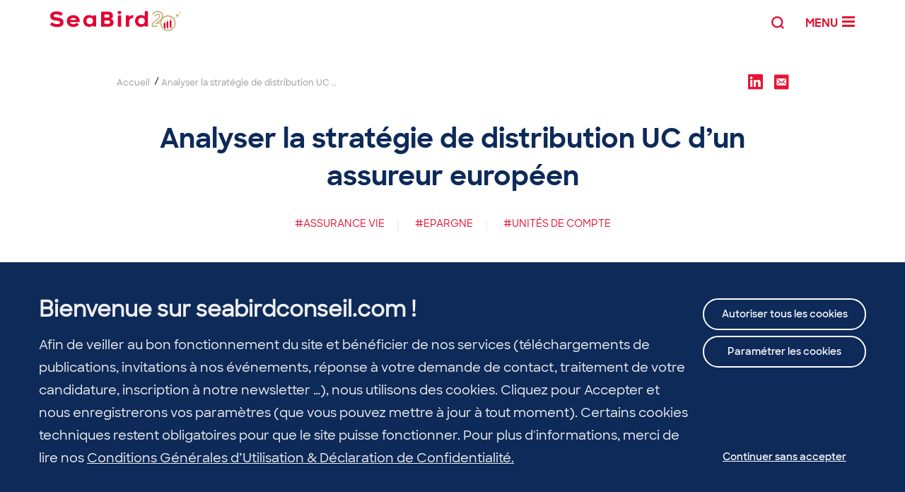

--- FILE ---
content_type: text/html; charset=UTF-8
request_url: https://www.seabird-consultants.com/cas-client/analyser-la-strategie-de-distribution-uc-dun-assureur-europeen/
body_size: 13416
content:
<!doctype html>
<html lang="fr-FR">
<head>
    <!-- Google Tag Manager -->
<script type="opt-in" data-type="text/javascript" data-name="analitics">(function(w,d,s,l,i){w[l]=w[l]||[];w[l].push({'gtm.start':
new Date().getTime(),event:'gtm.js'});var f=d.getElementsByTagName(s)[0],
j=d.createElement(s),dl=l!='dataLayer'?'&l='+l:'';j.async=true;j.src=
'https://www.googletagmanager.com/gtm.js?id='+i+dl;f.parentNode.insertBefore(j,f);
})(window,document,'script','dataLayer','GTM-K3W7Q84');</script>
<!-- End Google Tag Manager -->
    <meta charset="UTF-8" />
    <!--[if lt IE 9]><!--><meta http-equiv="X-UA-Compatible" content="IE=edge,chrome=1" /><!--<![endif]-->
    <meta name="viewport" content="width=device-width, initial-scale=1">
            <meta http-equiv="Content-Security-Policy" content="upgrade-insecure-requests">
    

    

        <script type="text/javascript">
        var deviceType = '',
            templateDirectory = 'https://www.seabird-consultants.com/wp-content/themes/seabird/',
            cookieDomainApp = 'www.seabird-consultants.com',
            cookiePathApp = '/',
            postId = '54123',
            wpurl = 'https://www.seabird-consultants.com/wordpress';
            blogurl = 'https://www.seabird-consultants.com';
            apiKeyRecaptcha = '6Ldt674UAAAAAIlnMgfv0avjcp9f9zGZLyE1Cq7Z';
    </script>

    <meta name='robots' content='index, follow, max-image-preview:large, max-snippet:-1, max-video-preview:-1' />

	<!-- This site is optimized with the Yoast SEO plugin v26.5 - https://yoast.com/wordpress/plugins/seo/ -->
	<title>Analyser la stratégie de distribution UC d&#039;un assureur | SeaBird</title>
	<meta name="description" content="SeaBird a procédé à la revue de la stratégie de distribution d&#039;un assureur européen. Au programme: analyse des produits UC, des frais..." />
	<link rel="canonical" href="https://www.seabirdconseil.com/cas-client/analyser-la-strategie-de-distribution-uc-dun-assureur-europeen/" />
	<meta property="og:locale" content="fr_FR" />
	<meta property="og:type" content="article" />
	<meta property="og:title" content="Analyser la stratégie de distribution UC d&#039;un assureur | SeaBird" />
	<meta property="og:description" content="SeaBird a procédé à la revue de la stratégie de distribution d&#039;un assureur européen. Au programme: analyse des produits UC, des frais..." />
	<meta property="og:url" content="https://www.seabirdconseil.com/cas-client/analyser-la-strategie-de-distribution-uc-dun-assureur-europeen/" />
	<meta property="og:site_name" content="Cabinet de conseil en Actuariat, Finance, Assurance : Seabird" />
	<meta property="article:modified_time" content="2024-07-24T07:46:18+00:00" />
	<meta name="twitter:card" content="summary_large_image" />
	<meta name="twitter:site" content="@SeaBirdC" />
	<script type="application/ld+json" class="yoast-schema-graph">{"@context":"https://schema.org","@graph":[{"@type":"WebPage","@id":"https://www.seabirdconseil.com/cas-client/analyser-la-strategie-de-distribution-uc-dun-assureur-europeen/","url":"https://www.seabirdconseil.com/cas-client/analyser-la-strategie-de-distribution-uc-dun-assureur-europeen/","name":"Analyser la stratégie de distribution UC d'un assureur | SeaBird","isPartOf":{"@id":"https://www.seabirdconseil.com/#website"},"datePublished":"2023-04-04T16:20:07+00:00","dateModified":"2024-07-24T07:46:18+00:00","description":"SeaBird a procédé à la revue de la stratégie de distribution d'un assureur européen. Au programme: analyse des produits UC, des frais...","breadcrumb":{"@id":"https://www.seabirdconseil.com/cas-client/analyser-la-strategie-de-distribution-uc-dun-assureur-europeen/#breadcrumb"},"inLanguage":"fr-FR","potentialAction":[{"@type":"ReadAction","target":["https://www.seabirdconseil.com/cas-client/analyser-la-strategie-de-distribution-uc-dun-assureur-europeen/"]}]},{"@type":"BreadcrumbList","@id":"https://www.seabirdconseil.com/cas-client/analyser-la-strategie-de-distribution-uc-dun-assureur-europeen/#breadcrumb","itemListElement":[{"@type":"ListItem","position":1,"name":"Accueil","item":"https://www.seabirdconseil.com/"},{"@type":"ListItem","position":2,"name":"Analyser la stratégie de distribution UC d&rsquo;un assureur européen"}]},{"@type":"WebSite","@id":"https://www.seabirdconseil.com/#website","url":"https://www.seabirdconseil.com/","name":"Cabinet de conseil en Actuariat, Finance, Assurance : Seabird","description":"Conseil","publisher":{"@id":"https://www.seabirdconseil.com/#organization"},"potentialAction":[{"@type":"SearchAction","target":{"@type":"EntryPoint","urlTemplate":"https://www.seabirdconseil.com/?s={search_term_string}"},"query-input":{"@type":"PropertyValueSpecification","valueRequired":true,"valueName":"search_term_string"}}],"inLanguage":"fr-FR"},{"@type":"Organization","@id":"https://www.seabirdconseil.com/#organization","name":"SeaBird conseil","url":"https://www.seabirdconseil.com/","logo":{"@type":"ImageObject","inLanguage":"fr-FR","@id":"https://www.seabirdconseil.com/#/schema/logo/image/","url":"","contentUrl":"","caption":"SeaBird conseil"},"image":{"@id":"https://www.seabirdconseil.com/#/schema/logo/image/"},"sameAs":["https://x.com/SeaBirdC","https://www.instagram.com/seabird_conseil/","https://www.linkedin.com/company/1174928/","https://www.youtube.com/channel/UCq0a38ly1ECm7tUfmbN2Obw"]}]}</script>
	<!-- / Yoast SEO plugin. -->


<link rel="alternate" type="application/rss+xml" title="Cabinet de conseil en Actuariat, Finance, Assurance : Seabird &raquo; Flux" href="https://www.seabird-consultants.com/feed/" />
<link rel="alternate" type="application/rss+xml" title="Cabinet de conseil en Actuariat, Finance, Assurance : Seabird &raquo; Flux des commentaires" href="https://www.seabird-consultants.com/comments/feed/" />
<link rel="alternate" title="oEmbed (JSON)" type="application/json+oembed" href="https://www.seabird-consultants.com/wp-json/oembed/1.0/embed?url=https%3A%2F%2Fwww.seabird-consultants.com%2Fcas-client%2Fanalyser-la-strategie-de-distribution-uc-dun-assureur-europeen%2F" />
<link rel="alternate" title="oEmbed (XML)" type="text/xml+oembed" href="https://www.seabird-consultants.com/wp-json/oembed/1.0/embed?url=https%3A%2F%2Fwww.seabird-consultants.com%2Fcas-client%2Fanalyser-la-strategie-de-distribution-uc-dun-assureur-europeen%2F&#038;format=xml" />
<style id='wp-img-auto-sizes-contain-inline-css' type='text/css'>
img:is([sizes=auto i],[sizes^="auto," i]){contain-intrinsic-size:3000px 1500px}
/*# sourceURL=wp-img-auto-sizes-contain-inline-css */
</style>
<link rel='stylesheet' id='wp-quicklatex-format-css' href='https://www.seabird-consultants.com/wp-content/plugins/wp-quicklatex/css/quicklatex-format.css?ver=6.9' type='text/css' media='all' />
<link rel='stylesheet' id='theme-main-css' href='https://www.seabird-consultants.com/wp-content/themes/seabird/dist/styles.min.css?ver=1764850670' type='text/css' media='all' />
<style id='wp-block-library-inline-css' type='text/css'>
:root{--wp-block-synced-color:#7a00df;--wp-block-synced-color--rgb:122,0,223;--wp-bound-block-color:var(--wp-block-synced-color);--wp-editor-canvas-background:#ddd;--wp-admin-theme-color:#007cba;--wp-admin-theme-color--rgb:0,124,186;--wp-admin-theme-color-darker-10:#006ba1;--wp-admin-theme-color-darker-10--rgb:0,107,160.5;--wp-admin-theme-color-darker-20:#005a87;--wp-admin-theme-color-darker-20--rgb:0,90,135;--wp-admin-border-width-focus:2px}@media (min-resolution:192dpi){:root{--wp-admin-border-width-focus:1.5px}}.wp-element-button{cursor:pointer}:root .has-very-light-gray-background-color{background-color:#eee}:root .has-very-dark-gray-background-color{background-color:#313131}:root .has-very-light-gray-color{color:#eee}:root .has-very-dark-gray-color{color:#313131}:root .has-vivid-green-cyan-to-vivid-cyan-blue-gradient-background{background:linear-gradient(135deg,#00d084,#0693e3)}:root .has-purple-crush-gradient-background{background:linear-gradient(135deg,#34e2e4,#4721fb 50%,#ab1dfe)}:root .has-hazy-dawn-gradient-background{background:linear-gradient(135deg,#faaca8,#dad0ec)}:root .has-subdued-olive-gradient-background{background:linear-gradient(135deg,#fafae1,#67a671)}:root .has-atomic-cream-gradient-background{background:linear-gradient(135deg,#fdd79a,#004a59)}:root .has-nightshade-gradient-background{background:linear-gradient(135deg,#330968,#31cdcf)}:root .has-midnight-gradient-background{background:linear-gradient(135deg,#020381,#2874fc)}:root{--wp--preset--font-size--normal:16px;--wp--preset--font-size--huge:42px}.has-regular-font-size{font-size:1em}.has-larger-font-size{font-size:2.625em}.has-normal-font-size{font-size:var(--wp--preset--font-size--normal)}.has-huge-font-size{font-size:var(--wp--preset--font-size--huge)}.has-text-align-center{text-align:center}.has-text-align-left{text-align:left}.has-text-align-right{text-align:right}.has-fit-text{white-space:nowrap!important}#end-resizable-editor-section{display:none}.aligncenter{clear:both}.items-justified-left{justify-content:flex-start}.items-justified-center{justify-content:center}.items-justified-right{justify-content:flex-end}.items-justified-space-between{justify-content:space-between}.screen-reader-text{border:0;clip-path:inset(50%);height:1px;margin:-1px;overflow:hidden;padding:0;position:absolute;width:1px;word-wrap:normal!important}.screen-reader-text:focus{background-color:#ddd;clip-path:none;color:#444;display:block;font-size:1em;height:auto;left:5px;line-height:normal;padding:15px 23px 14px;text-decoration:none;top:5px;width:auto;z-index:100000}html :where(.has-border-color){border-style:solid}html :where([style*=border-top-color]){border-top-style:solid}html :where([style*=border-right-color]){border-right-style:solid}html :where([style*=border-bottom-color]){border-bottom-style:solid}html :where([style*=border-left-color]){border-left-style:solid}html :where([style*=border-width]){border-style:solid}html :where([style*=border-top-width]){border-top-style:solid}html :where([style*=border-right-width]){border-right-style:solid}html :where([style*=border-bottom-width]){border-bottom-style:solid}html :where([style*=border-left-width]){border-left-style:solid}html :where(img[class*=wp-image-]){height:auto;max-width:100%}:where(figure){margin:0 0 1em}html :where(.is-position-sticky){--wp-admin--admin-bar--position-offset:var(--wp-admin--admin-bar--height,0px)}@media screen and (max-width:600px){html :where(.is-position-sticky){--wp-admin--admin-bar--position-offset:0px}}
/*wp_block_styles_on_demand_placeholder:6937dcf9f2094*/
/*# sourceURL=wp-block-library-inline-css */
</style>
<style id='classic-theme-styles-inline-css' type='text/css'>
/*! This file is auto-generated */
.wp-block-button__link{color:#fff;background-color:#32373c;border-radius:9999px;box-shadow:none;text-decoration:none;padding:calc(.667em + 2px) calc(1.333em + 2px);font-size:1.125em}.wp-block-file__button{background:#32373c;color:#fff;text-decoration:none}
/*# sourceURL=/wp-includes/css/classic-themes.min.css */
</style>
<link rel='stylesheet' id='wpsimpleanchorslinks_styles-css' href='https://www.seabird-consultants.com/wp-content/plugins/wp-simple-anchors-links/css/styles.css?ver=1.0.0' type='text/css' media='screen' />
<link rel='stylesheet' id='wp-pagenavi-css' href='https://www.seabird-consultants.com/wp-content/plugins/wp-pagenavi/pagenavi-css.css?ver=2.70' type='text/css' media='all' />
<link rel="https://api.w.org/" href="https://www.seabird-consultants.com/wp-json/" /><link rel='shortlink' href='https://www.seabird-consultants.com/?p=54123' />

<script type="text/javascript">var _rollbarConfig = {"accessToken":"91eead19eeba4182a6a52bc7444016f7","captureUncaught":true,"payload":{"environment":"production"}};!function(r){function o(n){if(e[n])return e[n].exports;var t=e[n]={exports:{},id:n,loaded:!1};return r[n].call(t.exports,t,t.exports,o),t.loaded=!0,t.exports}var e={};return o.m=r,o.c=e,o.p="",o(0)}([function(r,o,e){"use strict";var n=e(1),t=e(4);_rollbarConfig=_rollbarConfig||{},_rollbarConfig.rollbarJsUrl=_rollbarConfig.rollbarJsUrl||"https://cdnjs.cloudflare.com/ajax/libs/rollbar.js/2.6.1/rollbar.min.js",_rollbarConfig.async=void 0===_rollbarConfig.async||_rollbarConfig.async;var a=n.setupShim(window,_rollbarConfig),l=t(_rollbarConfig);window.rollbar=n.Rollbar,a.loadFull(window,document,!_rollbarConfig.async,_rollbarConfig,l)},function(r,o,e){"use strict";function n(r){return function(){try{return r.apply(this,arguments)}catch(r){try{console.error("[Rollbar]: Internal error",r)}catch(r){}}}}function t(r,o){this.options=r,this._rollbarOldOnError=null;var e=s++;this.shimId=function(){return e},"undefined"!=typeof window&&window._rollbarShims&&(window._rollbarShims[e]={handler:o,messages:[]})}function a(r,o){if(r){var e=o.globalAlias||"Rollbar";if("object"==typeof r[e])return r[e];r._rollbarShims={},r._rollbarWrappedError=null;var t=new p(o);return n(function(){o.captureUncaught&&(t._rollbarOldOnError=r.onerror,i.captureUncaughtExceptions(r,t,!0),i.wrapGlobals(r,t,!0)),o.captureUnhandledRejections&&i.captureUnhandledRejections(r,t,!0);var n=o.autoInstrument;return o.enabled!==!1&&(void 0===n||n===!0||"object"==typeof n&&n.network)&&r.addEventListener&&(r.addEventListener("load",t.captureLoad.bind(t)),r.addEventListener("DOMContentLoaded",t.captureDomContentLoaded.bind(t))),r[e]=t,t})()}}function l(r){return n(function(){var o=this,e=Array.prototype.slice.call(arguments,0),n={shim:o,method:r,args:e,ts:new Date};window._rollbarShims[this.shimId()].messages.push(n)})}var i=e(2),s=0,d=e(3),c=function(r,o){return new t(r,o)},p=function(r){return new d(c,r)};t.prototype.loadFull=function(r,o,e,t,a){var l=function(){var o;if(void 0===r._rollbarDidLoad){o=new Error("rollbar.js did not load");for(var e,n,t,l,i=0;e=r._rollbarShims[i++];)for(e=e.messages||[];n=e.shift();)for(t=n.args||[],i=0;i<t.length;++i)if(l=t[i],"function"==typeof l){l(o);break}}"function"==typeof a&&a(o)},i=!1,s=o.createElement("script"),d=o.getElementsByTagName("script")[0],c=d.parentNode;s.crossOrigin="",s.src=t.rollbarJsUrl,e||(s.async=!0),s.onload=s.onreadystatechange=n(function(){if(!(i||this.readyState&&"loaded"!==this.readyState&&"complete"!==this.readyState)){s.onload=s.onreadystatechange=null;try{c.removeChild(s)}catch(r){}i=!0,l()}}),c.insertBefore(s,d)},t.prototype.wrap=function(r,o,e){try{var n;if(n="function"==typeof o?o:function(){return o||{}},"function"!=typeof r)return r;if(r._isWrap)return r;if(!r._rollbar_wrapped&&(r._rollbar_wrapped=function(){e&&"function"==typeof e&&e.apply(this,arguments);try{return r.apply(this,arguments)}catch(e){var o=e;throw o&&("string"==typeof o&&(o=new String(o)),o._rollbarContext=n()||{},o._rollbarContext._wrappedSource=r.toString(),window._rollbarWrappedError=o),o}},r._rollbar_wrapped._isWrap=!0,r.hasOwnProperty))for(var t in r)r.hasOwnProperty(t)&&(r._rollbar_wrapped[t]=r[t]);return r._rollbar_wrapped}catch(o){return r}};for(var u="log,debug,info,warn,warning,error,critical,global,configure,handleUncaughtException,handleUnhandledRejection,captureEvent,captureDomContentLoaded,captureLoad".split(","),f=0;f<u.length;++f)t.prototype[u[f]]=l(u[f]);r.exports={setupShim:a,Rollbar:p}},function(r,o){"use strict";function e(r,o,e){if(r){var t;if("function"==typeof o._rollbarOldOnError)t=o._rollbarOldOnError;else if(r.onerror){for(t=r.onerror;t._rollbarOldOnError;)t=t._rollbarOldOnError;o._rollbarOldOnError=t}var a=function(){var e=Array.prototype.slice.call(arguments,0);n(r,o,t,e)};e&&(a._rollbarOldOnError=t),r.onerror=a}}function n(r,o,e,n){r._rollbarWrappedError&&(n[4]||(n[4]=r._rollbarWrappedError),n[5]||(n[5]=r._rollbarWrappedError._rollbarContext),r._rollbarWrappedError=null),o.handleUncaughtException.apply(o,n),e&&e.apply(r,n)}function t(r,o,e){if(r){"function"==typeof r._rollbarURH&&r._rollbarURH.belongsToShim&&r.removeEventListener("unhandledrejection",r._rollbarURH);var n=function(r){var e,n,t;try{e=r.reason}catch(r){e=void 0}try{n=r.promise}catch(r){n="[unhandledrejection] error getting `promise` from event"}try{t=r.detail,!e&&t&&(e=t.reason,n=t.promise)}catch(r){}e||(e="[unhandledrejection] error getting `reason` from event"),o&&o.handleUnhandledRejection&&o.handleUnhandledRejection(e,n)};n.belongsToShim=e,r._rollbarURH=n,r.addEventListener("unhandledrejection",n)}}function a(r,o,e){if(r){var n,t,a="EventTarget,Window,Node,ApplicationCache,AudioTrackList,ChannelMergerNode,CryptoOperation,EventSource,FileReader,HTMLUnknownElement,IDBDatabase,IDBRequest,IDBTransaction,KeyOperation,MediaController,MessagePort,ModalWindow,Notification,SVGElementInstance,Screen,TextTrack,TextTrackCue,TextTrackList,WebSocket,WebSocketWorker,Worker,XMLHttpRequest,XMLHttpRequestEventTarget,XMLHttpRequestUpload".split(",");for(n=0;n<a.length;++n)t=a[n],r[t]&&r[t].prototype&&l(o,r[t].prototype,e)}}function l(r,o,e){if(o.hasOwnProperty&&o.hasOwnProperty("addEventListener")){for(var n=o.addEventListener;n._rollbarOldAdd&&n.belongsToShim;)n=n._rollbarOldAdd;var t=function(o,e,t){n.call(this,o,r.wrap(e),t)};t._rollbarOldAdd=n,t.belongsToShim=e,o.addEventListener=t;for(var a=o.removeEventListener;a._rollbarOldRemove&&a.belongsToShim;)a=a._rollbarOldRemove;var l=function(r,o,e){a.call(this,r,o&&o._rollbar_wrapped||o,e)};l._rollbarOldRemove=a,l.belongsToShim=e,o.removeEventListener=l}}r.exports={captureUncaughtExceptions:e,captureUnhandledRejections:t,wrapGlobals:a}},function(r,o){"use strict";function e(r,o){this.impl=r(o,this),this.options=o,n(e.prototype)}function n(r){for(var o=function(r){return function(){var o=Array.prototype.slice.call(arguments,0);if(this.impl[r])return this.impl[r].apply(this.impl,o)}},e="log,debug,info,warn,warning,error,critical,global,configure,handleUncaughtException,handleUnhandledRejection,_createItem,wrap,loadFull,shimId,captureEvent,captureDomContentLoaded,captureLoad".split(","),n=0;n<e.length;n++)r[e[n]]=o(e[n])}e.prototype._swapAndProcessMessages=function(r,o){this.impl=r(this.options);for(var e,n,t;e=o.shift();)n=e.method,t=e.args,this[n]&&"function"==typeof this[n]&&("captureDomContentLoaded"===n||"captureLoad"===n?this[n].apply(this,[t[0],e.ts]):this[n].apply(this,t));return this},r.exports=e},function(r,o){"use strict";r.exports=function(r){return function(o){if(!o&&!window._rollbarInitialized){r=r||{};for(var e,n,t=r.globalAlias||"Rollbar",a=window.rollbar,l=function(r){return new a(r)},i=0;e=window._rollbarShims[i++];)n||(n=e.handler),e.handler._swapAndProcessMessages(l,e.messages);window[t]=n,window._rollbarInitialized=!0}}}}]);;</script>
<!-- WP Simple Anchors Links 1.0.0 by Kilukru Media (www.kilukrumedia.com)-->
<!-- /WP Simple Anchors Links -->


    <!-- FAVICONS begin -->
    <link rel="shortcut icon" href="https://www.seabird-consultants.com/wp-content/themes/seabird/images/favicons/favicon.ico?v=20210714" type="image/x-icon" />
    <link rel="apple-touch-icon" sizes="57x57" href="https://www.seabird-consultants.com/wp-content/themes/seabird/images/favicons/apple-touch-icon-57x57.png?v=20210714">
    <link rel="apple-touch-icon" sizes="60x60" href="https://www.seabird-consultants.com/wp-content/themes/seabird/images/favicons/apple-touch-icon-60x60.png?v=20210714">
    <link rel="apple-touch-icon" sizes="72x72" href="https://www.seabird-consultants.com/wp-content/themes/seabird/images/favicons/apple-touch-icon-72x72.png?v=20210714">
    <link rel="apple-touch-icon" sizes="76x76" href="https://www.seabird-consultants.com/wp-content/themes/seabird/images/favicons/apple-touch-icon-76x76.png?v=20210714">
    <link rel="apple-touch-icon" sizes="114x114" href="https://www.seabird-consultants.com/wp-content/themes/seabird/images/favicons/apple-touch-icon-114x114.png?v=20210714">
    <link rel="apple-touch-icon" sizes="120x120" href="https://www.seabird-consultants.com/wp-content/themes/seabird/images/favicons/apple-touch-icon-120x120.png?v=20210714">
    <link rel="apple-touch-icon" sizes="144x144" href="https://www.seabird-consultants.com/wp-content/themes/seabird/images/favicons/apple-touch-icon-144x144.png?v=20210714">
    <link rel="apple-touch-icon" sizes="152x152" href="https://www.seabird-consultants.com/wp-content/themes/seabird/images/favicons/apple-touch-icon-152x152.png?v=20210714">
    <link rel="apple-touch-icon" sizes="180x180" href="https://www.seabird-consultants.com/wp-content/themes/seabird/images/favicons/apple-touch-icon-180x180.png?v=20210714">
    <link rel="icon" type="image/png" href="https://www.seabird-consultants.com/wp-content/themes/seabird/images/favicons/favicon-16x16.png?v=20210714" sizes="16x16">
    <link rel="icon" type="image/png" href="https://www.seabird-consultants.com/wp-content/themes/seabird/images/favicons/favicon-32x32.png?v=20210714" sizes="32x32">
    <link rel="icon" type="image/png" href="https://www.seabird-consultants.com/wp-content/themes/seabird/images/favicons/favicon-96x96.png?v=20210714" sizes="96x96">
    <link rel="icon" type="image/png" href="https://www.seabird-consultants.com/wp-content/themes/seabird/images/favicons/android-chrome-192x192.png?v=20210714" sizes="192x192">
    <meta name="msapplication-square70x70logo" content="https://www.seabird-consultants.com/wp-content/themes/seabird/images/favicons/smalltile.png?v=20210714" />
    <meta name="msapplication-square150x150logo" content="https://www.seabird-consultants.com/wp-content/themes/seabird/images/favicons/mediumtile.png?v=20210714" />
    <meta name="msapplication-wide310x150logo" content="https://www.seabird-consultants.com/wp-content/themes/seabird/images/favicons/widetile.png?v=20210714" />
    <meta name="msapplication-square310x310logo" content="https://www.seabird-consultants.com/wp-content/themes/seabird/images/favicons/largetile.png?v=20210714" />
    <link rel="manifest" href="https://www.seabird-consultants.com/wp-content/themes/seabird/images/favicons/manifest.json?v=20210714">
    <meta name="msapplication-TileColor" content="#4d536c">
    <meta name="theme-color" content="#4d536c">
    <meta name="msapplication-navbutton-color" content="#4d536c">
    <meta name="apple-mobile-web-app-status-bar-style" content="#4d536c">
    <meta name="apple-mobile-web-app-capable" content="yes">
    <meta name="apple-mobile-web-app-title" content="Cabinet de conseil en Actuariat, Finance, Assurance : Seabird">
    <meta name="application-name" content="Cabinet de conseil en Actuariat, Finance, Assurance : Seabird">
    <!-- FAVICONS end -->

    <script type="application/ld+json">
    {
        "@context": "http://schema.org",
        "@type": "WebSite",
        "name": "Cabinet de conseil en Actuariat, Finance, Assurance : Seabird",
        "alternateName": "Conseil",
        "url": "https://www.seabird-consultants.com"
    }
    </script>
    
    <!-- SCRIPT JSON LINKED DATA -->
    <!-- SCRIPT JSON LINKED DATA -->

    <script>document.documentElement.className = "js-enabled";</script>
</head>
<body data-rsssl=1 class="custom-header single post-type-feedback">
  <!-- dataLayer tags articles -->
  
  <!-- Google Tag Manager (noscript) -->
  <noscript><iframe src="https://www.googletagmanager.com/ns.html?id=GTM-K3W7Q84"
  height="0" width="0" style="display:none;visibility:hidden"></iframe></noscript>
  <!-- End Google Tag Manager (noscript) -->
  <div class="global">
      <header class="main-header">
          <div class="navigation--wrapper">
            <div class="container">
              <div class="navigation-content">
                <div class="brand ">
                                        <a href="https://www.seabird-consultants.com" title="Retour à la page d'accueil" rel="home">
                                                    <img src="https://www.seabird-consultants.com/wp-content/themes/seabird/images/logos/SeaBird_Logo_20ans.svg" alt="Logo Cabinet de conseil en Actuariat, Finance, Assurance : Seabird" width="186" height="25"/>
                                                </a>
                                </div>

                <div class="toggler">
                    <button class="toggle-search" aria-label="Search">
                    <svg data-name="Calque 1" xmlns="http://www.w3.org/2000/svg" viewBox="0 0 16.92 16.93">
                      <g>
                        <path d="M9.16,15.53a7.77,7.77,0,1,1,7.76-7.77A7.78,7.78,0,0,1,9.16,15.53Zm0-13.28a5.52,5.52,0,1,0,5.51,5.51A5.51,5.51,0,0,0,9.16,2.25Z" transform="translate(0 0)"/>
                        <rect x="0.04" y="13.18" width="5.14" height="2.25" transform="translate(-9.36 6.06) rotate(-45.05)"/>
                      </g>
                    </svg>
                    </button>
                    <button class="toggle-menu" aria-label="Menu">
                        <span class="toggle-menu--label" data-text="fermer">MENU</span>
                        <span class="toggle-menu--burger" >
                                <span aria-hidden="true"></span>
                                <span aria-hidden="true"></span>
                                <span aria-hidden="true"></span>
                            </span>
                    </button>
                </div>
              </div>
            </div>
          </div>

          <div class="subnavigation--wrapper">
              <div class="container">
                                    <nav class="nav nav-primary">
                        <ul class="menu--list"><li id="menu-item-36699" class="menu-item menu-item-type-custom menu-item-object-custom menu-item-has-children menu-item-36699"><a href="#" data-description="">A propos de nous</a>
<ul class="sub-menu">
	<li id="menu-item-36589" class="menu-item menu-item-type-post_type menu-item-object-page menu-item-36589"><a href="https://www.seabird-consultants.com/a-propos-de-nous/qui-sommes-nous/" data-description="">Qui sommes-nous ?</a></li>
	<li id="menu-item-52911" class="menu-item menu-item-type-post_type menu-item-object-page menu-item-52911"><a href="https://www.seabird-consultants.com/a-propos-de-nous/societe-a-mission/" data-description="">Société à mission</a></li>
	<li id="menu-item-36590" class="menu-item menu-item-type-post_type menu-item-object-page menu-item-36590"><a href="https://www.seabird-consultants.com/a-propos-de-nous/lequipe/" data-description="">L’équipe</a></li>
	<li id="menu-item-36591" class="menu-item menu-item-type-post_type menu-item-object-page menu-item-36591"><a href="https://www.seabird-consultants.com/a-propos-de-nous/nos-clients/" data-description="">Nos clients</a></li>
	<li id="menu-item-36754" class="menu-item menu-item-type-post_type menu-item-object-page menu-item-36754"><a href="https://www.seabird-consultants.com/a-propos-de-nous/la-seabird-touch/" data-description="">La SeaBird Touch</a></li>
	<li id="menu-item-36793" class="menu-item menu-item-type-post_type menu-item-object-page menu-item-36793"><a href="https://www.seabird-consultants.com/a-propos-de-nous/notre-histoire/" data-description="">Notre histoire</a></li>
</ul>
</li>
<li id="menu-item-66397" class="menu-item menu-item-type-post_type menu-item-object-page menu-item-has-children menu-item-66397"><a href="https://www.seabird-consultants.com/secteurs/" data-description="">Secteurs</a>
<ul class="sub-menu">
	<li id="menu-item-66399" class="menu-item menu-item-type-post_type menu-item-object-page menu-item-66399"><a href="https://www.seabird-consultants.com/secteurs/assurance-mutuelles/" data-description="">Assurance &amp; Mutuelles</a></li>
	<li id="menu-item-66398" class="menu-item menu-item-type-post_type menu-item-object-page menu-item-66398"><a href="https://www.seabird-consultants.com/secteurs/banque-gestion-dactifs/" data-description="">Banque &amp; Gestion d’actifs</a></li>
</ul>
</li>
<li id="menu-item-36623" class="menu-item menu-item-type-custom menu-item-object-custom menu-item-has-children menu-item-36623"><a href="https://www.seabirdconseil.com/expertises/" data-description="">Expertises</a>
<ul class="sub-menu">
	<li id="menu-item-78788" class="menu-item menu-item-type-post_type menu-item-object-page menu-item-78788"><a href="https://www.seabird-consultants.com/expertises/transformation-fonctions-finance/" data-description="">Transformation des fonctions Finance</a></li>
	<li id="menu-item-78787" class="menu-item menu-item-type-post_type menu-item-object-page menu-item-78787"><a href="https://www.seabird-consultants.com/expertises/epargne-gestion-d-actifs/" data-description="">Epargne &amp; Gestion d’actifs</a></li>
	<li id="menu-item-66413" class="menu-item menu-item-type-post_type menu-item-object-page menu-item-66413"><a href="https://www.seabird-consultants.com/expertises/risques-actuariat/" data-description="">Risques &amp; Actuariat</a></li>
	<li id="menu-item-66414" class="menu-item menu-item-type-post_type menu-item-object-page menu-item-66414"><a href="https://www.seabird-consultants.com/expertises/risques-conformite/" data-description="">Risques &amp; Conformité</a></li>
	<li id="menu-item-66415" class="menu-item menu-item-type-post_type menu-item-object-page menu-item-66415"><a href="https://www.seabird-consultants.com/expertises/transformation-durable/" data-description="">Transformation durable</a></li>
	<li id="menu-item-66410" class="menu-item menu-item-type-post_type menu-item-object-page menu-item-66410"><a href="https://www.seabird-consultants.com/expertises/data-innovation-transformation-it/" data-description="">Data &amp; Innovation</a></li>
	<li id="menu-item-79887" class="menu-item menu-item-type-post_type menu-item-object-page menu-item-79887"><a href="https://www.seabird-consultants.com/expertises/strategie-de-distribution/" data-description="">Stratégie de Distribution</a></li>
	<li id="menu-item-78785" class="menu-item menu-item-type-post_type menu-item-object-page menu-item-78785"><a href="https://www.seabird-consultants.com/expertises/capital-humain/" data-description="">Capital Humain</a></li>
</ul>
</li>
<li id="menu-item-82095" class="menu-item menu-item-type-post_type menu-item-object-page menu-item-82095"><a href="https://www.seabird-consultants.com/formations/" data-description="">Formations</a></li>
<li id="menu-item-36817" class="menu-item menu-item-type-taxonomy menu-item-object-category menu-item-has-children menu-item-36817"><a href="https://www.seabird-consultants.com/nos-decryptages/" data-description="Evolutions réglementaires, innovation digitale, transformation des organisations… les consultants SeaBird décryptent les grands enjeux impactant les fonctions Finance, Actuariat, Risques et Opérations de l’Assurance">Décryptons !</a>
<ul class="sub-menu">
	<li id="menu-item-36507" class="menu-item menu-item-type-taxonomy menu-item-object-category menu-item-36507"><a href="https://www.seabird-consultants.com/nos-decryptages/" data-description="Evolutions réglementaires, innovation digitale, transformation des organisations… les consultants SeaBird décryptent les grands enjeux impactant les fonctions Finance, Actuariat, Risques et Opérations de l’Assurance">Dernières parutions</a></li>
	<li id="menu-item-36505" class="menu-item menu-item-type-taxonomy menu-item-object-category menu-item-36505"><a href="https://www.seabird-consultants.com/nos-decryptages/publications/" data-description="">Nos Guides, Benchmarks, Études</a></li>
	<li id="menu-item-36506" class="menu-item menu-item-type-taxonomy menu-item-object-category menu-item-36506"><a href="https://www.seabird-consultants.com/nos-decryptages/nos-conferences/" data-description="">Nos événements</a></li>
	<li id="menu-item-36508" class="menu-item menu-item-type-taxonomy menu-item-object-category menu-item-36508"><a href="https://www.seabird-consultants.com/nos-decryptages/lelabuc/" data-description="">Le Lab.UC</a></li>
	<li id="menu-item-83763" class="menu-item menu-item-type-taxonomy menu-item-object-category menu-item-83763"><a href="https://www.seabird-consultants.com/nos-decryptages/lelabtransition/" data-description="">le Lab.Transition</a></li>
	<li id="menu-item-82199" class="menu-item menu-item-type-post_type menu-item-object-page menu-item-82199"><a href="https://www.seabird-consultants.com/expertises/lab-distribution-eclairer-les-enjeux-de-la-distribution/" data-description="">Le Lab.Distribution</a></li>
</ul>
</li>
<li id="menu-item-36700" class="menu-item menu-item-type-custom menu-item-object-custom menu-item-has-children menu-item-36700"><a href="#" data-description="">Carrière</a>
<ul class="sub-menu">
	<li id="menu-item-67174" class="menu-item menu-item-type-post_type menu-item-object-page menu-item-67174"><a href="https://www.seabird-consultants.com/carriere-seabird/pourquoi-nous-rejoindre-2/" data-description="">Pourquoi nous rejoindre ?</a></li>
	<li id="menu-item-136" class="menu-item menu-item-type-post_type menu-item-object-page menu-item-136"><a href="https://www.seabird-consultants.com/carriere-seabird/offres-demploi/" data-description="">Offres d’emploi</a></li>
	<li id="menu-item-67176" class="menu-item menu-item-type-post_type menu-item-object-page menu-item-67176"><a href="https://www.seabird-consultants.com/carriere-seabird/parcours-candidats/" data-description="">Parcours Candidats</a></li>
	<li id="menu-item-71391" class="menu-item menu-item-type-post_type menu-item-object-page menu-item-71391"><a href="https://www.seabird-consultants.com/carriere-seabird/300-heures-de-formation/" data-description="">300 heures de formation</a></li>
	<li id="menu-item-2823" class="menu-item menu-item-type-custom menu-item-object-custom menu-item-2823"><a href="https://www.seabirdconseil.com/carriere/la-vie-du-cabinet/" data-description="">Vie du cabinet</a></li>
</ul>
</li>
<li id="menu-item-59331" class="menu-item menu-item-type-custom menu-item-object-custom menu-item-59331"><a href="https://www.seabirdconseil.com/nos-decryptages/seabird-dans-la-presse/" data-description="">SeaBird dans la presse</a></li>
<li id="menu-item-169" class="menu-item-contact menu-item menu-item-type-post_type menu-item-object-page menu-item-169"><a href="https://www.seabird-consultants.com/nous-contacter/" data-description="">Contactez-nous</a></li>
<li id="menu-item-26846" class="menu-item-default break-line menu-item menu-item-type-custom menu-item-object-custom menu-item-26846"><a target="_blank" href="https://seabirdimpact.com/" data-description="">Fondation SeaBird Impact</a></li>
</ul>
                        <div class="links--wrapper">
                            <div class="link-feed contact-feed">
                              <a href="https://www.seabird-consultants.com/nous-contacter" class="button button-red-fill">Contactez-nous</a>
                            </div>
                                <div class="link-feed newsletter-feed">
    <a  href="https://www.seabird-consultants.com/inscrivez-vous-a-la-newsletter-de-seabird/">
        <span class="label">Inscrivez-vous<br>à notre newsletter</span>
        <span class="iicon-picto-nl" aria-hidden="true"></span>
    </a>
</div>
                            <div class="social-feed link-feed">
    <span class="label">Suivez-nous</span>
    <ul>
                    <li>
                <a href="https://www.linkedin.com/company/seabird-consulting" target="_blank" title="LinkedIn">
                    <i class="share-iicon iicon iicon-linkedin-features"></i>
                </a>
            </li>
                                    <li>
                <a href="https://www.instagram.com/seabird_conseil/?hl=fr" target="_blank" title="Instagram">
                    <!-- <span class="flaticon flaticon-instagram"></span> -->
                    <i class="share-iicon iicon iicon-picto-instagram"></i>
                </a>
            </li>
                            <li>
                <a href="https://www.youtube.com/channel/UCq0a38ly1ECm7tUfmbN2Obw" target="_blank" title="Youtube">
                    <!-- <span class="flaticon flaticon-youtube"></span> -->
                    <i class="share-iicon iicon iicon-picto-youtube"></i>
                </a>
            </li>
            </ul>
</div>

                        </div>
                    </nav>

                    <nav class="nav nav-search">
                        
<form id="formSearchId" class="form-search" method="get" action="https://www.seabird-consultants.com/">
    <input
        class="form-text" 
        type="text" 
        placeholder="Rechercher" 
        name="s" 
        id="search-input-6937dcfa25922"
        
         
        autofocus
        />
    <button name="search-submit" type="submit" class="form-submit">Lancer la recherche</button>
</form>
                    </nav>
                              </div>
          </div>
      </header>

<div class="main-inner no-header">
    <main id="content" class="content">
        <div class="page-single">
    <!-- FEATURED IMAGE -->
    
    <!-- CONTENU -->
    <div class="container">
        <div class="content-inner  content-inner-with-pic ">
            <article>
                <header class="title-wrapper row">
                    <div class="back-and-share-inner">
                        <div class="nav nav-breadcrumb nav-breadcrumb-navxt elt-to-animate"><!-- Breadcrumb NavXT 7.4.1 -->
<span property="itemListElement" typeof="ListItem"><a property="item" typeof="WebPage" title="Cabinet de conseil en Actuariat, Finance, Assurance : Seabird." href="https://www.seabird-consultants.com" class="home"><span property="name">Accueil</span></a><meta property="position" content="1"></span> /<span property="itemListElement" typeof="ListItem"><span property="name">Analyser la stratégie de distribution UC d&rsquo;un assureur européen</span><meta property="position" content="2"></span></div>                        <!-- SOCIAL SHARE -->
                        <div class="block-share-top"><div class="social social-share elt-to-animate">

    <ul>
        
                    <li class="social-item social-linkedin">
                <!--<a href="" title="" onclick="window.open(this.href, '', 'menubar=no,toolbar=no,resizable=yes,scrollbars=yes,height=500,width=700'); tc_events_2(this, 'click', {'evt_click_name': ''}); return false; target="_blank">"-->
                <a href="https://www.linkedin.com/shareArticle?mini=true&url=https%3A%2F%2Fwww.seabird-consultants.com%2Fcas-client%2Fanalyser-la-strategie-de-distribution-uc-dun-assureur-europeen&title=Analyser+la+strat%C3%A9gie+de+distribution+UC+d%27un+assureur+europ%C3%A9en&source=Cabinet de conseil en Actuariat, Finance, Assurance : Seabird" title="Partager sur LinkedIn" target="_blank">
                    <i class="share-iicon iicon iicon-linkedin-features"></i>
                </a>
            </li>
                <li>
            <a href="mailto:?subject=Analyser la stratégie de distribution UC d&rsquo;un assureur européen&amp;body=Cet article pourrait vous intéresser : https://www.seabird-consultants.com/cas-client/analyser-la-strategie-de-distribution-uc-dun-assureur-europeen/" rel="noindex nofollow" title="Partager par email" class="share-by-email-form-modal">
                <i class="iicon iicon-mail-features"></i>
            </a>
        </li>
    </ul>
</div>
</div>

                    </div>
                    <div class="title-inner elt-to-animate">
                        <!-- SPECIFIC ARTICLE : CATEGORY -->
                                                <!-- TITLE -->
                        <h1 class="cat-title">Analyser la stratégie de distribution UC d&rsquo;un assureur européen</h1>
                        
                        <!-- SPECIFIC ARTICLE / RETOURS EXPERIENCE : TAGS -->
                                                    <!-- TAGS -->
                                                            <p class="tags">
                                    <a data-gtm-name="Assurance Vie" class="taglink taglink-single" href="https://www.seabird-consultants.com/tag/assurance-vie/"><span>#Assurance Vie</span></a>
<a data-gtm-name="Epargne" class="taglink taglink-single" href="https://www.seabird-consultants.com/tag/epargne/"><span>#Epargne</span></a>
<a data-gtm-name="Unités de compte" class="taglink taglink-single" href="https://www.seabird-consultants.com/tag/unites-de-compte/"><span>#Unités de compte</span></a>
                                </p>
                                                                        </div>
                </header>

                <div class="text row">
                    <div class="elt-to-animate content-to-animate">
    <!-- POST : EVENT DETAILS -->
    
    <!-- POST : JOB OFFER DETAILS -->
    
        <!-- POST, PAGE : SUBTITLE -->
    
    <!-- CONTACT PAGE -->
    <div class="contact-content">
                        <div class="map-paris">
            
                    </div>
        <div class="map-bruxelles">
            
                    </div>
    </div>

    <!-- ALL : CONTENT -->
    <div class="post-content">
        
        <!-- SPECIFIC cas client -->
                    <div class="post-content-feedback">
                                    <h2>Mission</h2>
                
                                    <p>Procéder à la revue de la stratégie de distribution d&rsquo;un acteur franco-luxembourgeois de l&rsquo;assurance vie dans un contexte de pression des régulateurs européens pour réduire les frais sur les unités de compte (UC) et renforcer la protection des épargnants.</p>
                
                                    <h2>Actions menées</h2>
                
                                    <ul>
<li>Analyse quantitative et qualitative des produits, partenaires et marges, cartographie des frais associés à un contrat d&rsquo;assurance vie, positionnement concurrentiel.</li>
<li>Revue du corpus documentaire lié à DDA, revue de la POG &#8211; <em>Product oversight and governance</em> &#8211; dans un objectif de mesure de l’adéquation des produits aux marchés cibles.</li>
<li>Cartographie et création de tableaux de pilotage des activités UC en termes de produits, supports, classes d’actifs, mode de gestion, réseau de distribution, niveau de risque et performance.</li>
<li>Evaluation des effets d’une interdiction des rétrocessions sur les modèles de distribution.</li>
<li>Valorisation de la proposition de valeur d&rsquo;un modèle d&rsquo;architecture ouverte pour les épargnants.</li>
</ul>
<p>&nbsp;</p>
                
                                    <h2>Enseignement</h2>
                
                                    <p>« Il s&rsquo;agissait de fournir une analyse fine du positionnement de l&rsquo;offre de notre client grâce à la connaissance approfondie de la structure des frais sur les unités de compte, des rétrocommissions et du cadre réglementaire en matière de protection et d&rsquo;information des épargnants. »</p>
                
                
                <p class="link-bottom">
                    <a class="btn-arrow" href="https://www.seabird-consultants.com/cas-client/">Voir tous les cas client</a>
                </p>
            </div>
            </div>

    <!-- POST : JOB OFFER -->
    <input type="hidden" name="code_crm_first" value="" />
    
    <!-- POST: VIDEO DETAIL -->
    
    <!-- POST, PAGE : CTA -->
    
    <!-- POST, PAGE : EXPERIENCES FEEDBACK -->
    <div class="container">
    <h2 class="title" style="color: #;font-size: px;"> </h2>
        
        
    </div>
    <!-- POST, PAGE : GALLERY PHOTOS -->
    
    <!-- SPECIFIC POST -->
    </div>

                    <!-- SPECIFIC ACTU : POSTS TO READ -->
                </div>

                <div class="bottom-post elt-to-animate">
                    <!-- SOCIAL SHARE -->
                    <div class="social social-share elt-to-animate">

    <ul>
                <li class="wrap-label">
            <span class="label">Partagez sur </span>
        </li>
        
                    <li class="social-item social-linkedin">
                <!--<a href="" title="" onclick="window.open(this.href, '', 'menubar=no,toolbar=no,resizable=yes,scrollbars=yes,height=500,width=700'); tc_events_2(this, 'click', {'evt_click_name': ''}); return false; target="_blank">"-->
                <a href="https://www.linkedin.com/shareArticle?mini=true&url=https%3A%2F%2Fwww.seabird-consultants.com%2Fcas-client%2Fanalyser-la-strategie-de-distribution-uc-dun-assureur-europeen&title=Analyser+la+strat%C3%A9gie+de+distribution+UC+d%27un+assureur+europ%C3%A9en&source=Cabinet de conseil en Actuariat, Finance, Assurance : Seabird" title="Partager sur LinkedIn" target="_blank">
                    <i class="share-iicon iicon iicon-linkedin-features"></i>
                </a>
            </li>
                <li>
            <a href="mailto:?subject=Analyser la stratégie de distribution UC d&rsquo;un assureur européen&amp;body=Cet article pourrait vous intéresser : https://www.seabird-consultants.com/cas-client/analyser-la-strategie-de-distribution-uc-dun-assureur-europeen/" rel="noindex nofollow" title="Partager par email" class="share-by-email-form-modal">
                <i class="iicon iicon-mail-features"></i>
            </a>
        </li>
    </ul>
</div>

                    <!-- NAVIGATION LINKS -->
                                    </div>

            </article>
        </div>
    </div>
</div>
<script>
    // console.log('dataLayerTag', {"etiquette1":"Assurance Vie","etiquette2":"Epargne","etiquette3":"Unit\u00e9s de compte"});
    dataLayer = [{"etiquette1":"Assurance Vie","etiquette2":"Epargne","etiquette3":"Unit\u00e9s de compte"}];
</script>
    </main>
</div>


            <!-- PREFOOTER -->
            
            
            <footer class="main-footer">
                <div class="footer--top">
                    <div class="container-fluid">
                        <div class="footer--top--wrapper">
                            <div class="brand ">
                                                                    <a href="https://www.seabird-consultants.com" title="Retour à la page d'accueil" rel="home">
                                                                                    <img src="https://www.seabird-consultants.com/wp-content/themes/seabird/images/logos/SeaBird_Logo_20ans.svg" alt="Logo Cabinet de conseil en Actuariat, Finance, Assurance : Seabird" width="186" height="25" />
                                                                                </a>
                                                            </div>

                            <div>
                                <ul class="nav-footer--top"><li id="menu-item-21883" class="menu-item menu-item-type-custom menu-item-object-custom menu-item-has-children menu-item-21883"><a>à propos de nous</a>
<ul class="sub-menu">
	<li id="menu-item-36585" class="menu-item menu-item-type-post_type menu-item-object-page menu-item-36585"><a href="https://www.seabird-consultants.com/a-propos-de-nous/qui-sommes-nous/">Qui sommes-nous ?</a></li>
	<li id="menu-item-52913" class="menu-item menu-item-type-post_type menu-item-object-page menu-item-52913"><a href="https://www.seabird-consultants.com/a-propos-de-nous/societe-a-mission/">Société à mission</a></li>
	<li id="menu-item-62102" class="menu-item menu-item-type-post_type menu-item-object-page menu-item-62102"><a href="https://www.seabird-consultants.com/a-propos-de-nous/notre-raison-detre/notre-comite-de-mission/">Comité de Mission</a></li>
	<li id="menu-item-62122" class="menu-item menu-item-type-post_type menu-item-object-page menu-item-62122"><a href="https://www.seabird-consultants.com/a-propos-de-nous/notre-raison-detre-2/notre-politique-rse/">Notre politique RSE</a></li>
	<li id="menu-item-36586" class="menu-item menu-item-type-post_type menu-item-object-page menu-item-36586"><a href="https://www.seabird-consultants.com/a-propos-de-nous/lequipe/">L’équipe</a></li>
	<li id="menu-item-36587" class="menu-item menu-item-type-post_type menu-item-object-page menu-item-36587"><a href="https://www.seabird-consultants.com/a-propos-de-nous/nos-clients/">Nos clients</a></li>
	<li id="menu-item-36755" class="menu-item menu-item-type-post_type menu-item-object-page menu-item-36755"><a href="https://www.seabird-consultants.com/a-propos-de-nous/la-seabird-touch/">La SeaBird Touch</a></li>
	<li id="menu-item-36792" class="menu-item menu-item-type-post_type menu-item-object-page menu-item-36792"><a href="https://www.seabird-consultants.com/a-propos-de-nous/notre-histoire/">Notre histoire</a></li>
</ul>
</li>
<li id="menu-item-66400" class="menu-item menu-item-type-post_type menu-item-object-page menu-item-has-children menu-item-66400"><a href="https://www.seabird-consultants.com/secteurs/">Secteurs</a>
<ul class="sub-menu">
	<li id="menu-item-66402" class="menu-item menu-item-type-post_type menu-item-object-page menu-item-66402"><a href="https://www.seabird-consultants.com/secteurs/assurance-mutuelles/">Assurance &amp; Mutuelles</a></li>
	<li id="menu-item-66401" class="menu-item menu-item-type-post_type menu-item-object-page menu-item-66401"><a href="https://www.seabird-consultants.com/secteurs/banque-gestion-dactifs/">Banque &amp; Gestion d’actifs</a></li>
</ul>
</li>
<li id="menu-item-36443" class="menu-item menu-item-type-custom menu-item-object-custom menu-item-has-children menu-item-36443"><a href="https://www.seabirdconseil.com/expertises/">Expertises</a>
<ul class="sub-menu">
	<li id="menu-item-78790" class="menu-item menu-item-type-post_type menu-item-object-page menu-item-78790"><a href="https://www.seabird-consultants.com/expertises/transformation-fonctions-finance/">Transformation des fonctions Finance</a></li>
	<li id="menu-item-78789" class="menu-item menu-item-type-post_type menu-item-object-page menu-item-78789"><a href="https://www.seabird-consultants.com/expertises/epargne-gestion-d-actifs/">Epargne &amp; Gestion d’actifs</a></li>
	<li id="menu-item-66419" class="menu-item menu-item-type-post_type menu-item-object-page menu-item-66419"><a href="https://www.seabird-consultants.com/expertises/risques-actuariat/">Risques &amp; Actuariat</a></li>
	<li id="menu-item-66418" class="menu-item menu-item-type-post_type menu-item-object-page menu-item-66418"><a href="https://www.seabird-consultants.com/expertises/risques-conformite/">Risques &amp; Conformité</a></li>
	<li id="menu-item-66422" class="menu-item menu-item-type-post_type menu-item-object-page menu-item-66422"><a href="https://www.seabird-consultants.com/expertises/transformation-durable/">Transformation durable</a></li>
	<li id="menu-item-66417" class="menu-item menu-item-type-post_type menu-item-object-page menu-item-66417"><a href="https://www.seabird-consultants.com/expertises/data-innovation-transformation-it/">Data &amp; Innovation</a></li>
	<li id="menu-item-79886" class="menu-item menu-item-type-post_type menu-item-object-page menu-item-79886"><a href="https://www.seabird-consultants.com/expertises/strategie-de-distribution/">Stratégie de Distribution</a></li>
	<li id="menu-item-78783" class="menu-item menu-item-type-post_type menu-item-object-page menu-item-78783"><a href="https://www.seabird-consultants.com/expertises/capital-humain/">Capital Humain</a></li>
</ul>
</li>
<li id="menu-item-82096" class="menu-item menu-item-type-post_type menu-item-object-page menu-item-82096"><a href="https://www.seabird-consultants.com/formations/">Formations</a></li>
<li id="menu-item-36458" class="menu-item menu-item-type-taxonomy menu-item-object-category menu-item-has-children menu-item-36458"><a href="https://www.seabird-consultants.com/nos-decryptages/">Décryptons</a>
<ul class="sub-menu">
	<li id="menu-item-36502" class="menu-item menu-item-type-taxonomy menu-item-object-category menu-item-36502"><a href="https://www.seabird-consultants.com/nos-decryptages/publications/">Nos publications : guides, benchmarks, études</a></li>
	<li id="menu-item-36460" class="menu-item menu-item-type-taxonomy menu-item-object-category menu-item-36460"><a href="https://www.seabird-consultants.com/nos-decryptages/nos-conferences/">Nos événements</a></li>
	<li id="menu-item-36503" class="menu-item menu-item-type-taxonomy menu-item-object-category menu-item-36503"><a href="https://www.seabird-consultants.com/nos-decryptages/">Nos articles</a></li>
	<li id="menu-item-36504" class="menu-item menu-item-type-taxonomy menu-item-object-category menu-item-36504"><a href="https://www.seabird-consultants.com/nos-decryptages/lelabuc/">Le Lab.UC</a></li>
	<li id="menu-item-83762" class="menu-item menu-item-type-taxonomy menu-item-object-category menu-item-83762"><a href="https://www.seabird-consultants.com/nos-decryptages/lelabtransition/">le Lab.Transition</a></li>
	<li id="menu-item-82198" class="menu-item menu-item-type-post_type menu-item-object-page menu-item-82198"><a href="https://www.seabird-consultants.com/expertises/lab-distribution-eclairer-les-enjeux-de-la-distribution/">Le Lab.Distribution</a></li>
	<li id="menu-item-66389" class="menu-item menu-item-type-taxonomy menu-item-object-category menu-item-66389"><a href="https://www.seabird-consultants.com/nos-decryptages/seabird-dans-la-presse/">SeaBird dans la presse</a></li>
</ul>
</li>
<li id="menu-item-36453" class="menu-item menu-item-type-custom menu-item-object-custom menu-item-has-children menu-item-36453"><a>Carrière</a>
<ul class="sub-menu">
	<li id="menu-item-67180" class="menu-item menu-item-type-post_type menu-item-object-page menu-item-67180"><a href="https://www.seabird-consultants.com/carriere-seabird/pourquoi-nous-rejoindre-2/">Pourquoi nous rejoindre ?</a></li>
	<li id="menu-item-36455" class="menu-item menu-item-type-post_type menu-item-object-page menu-item-36455"><a href="https://www.seabird-consultants.com/carriere-seabird/offres-demploi/">Offres d’emploi</a></li>
	<li id="menu-item-67179" class="menu-item menu-item-type-post_type menu-item-object-page menu-item-67179"><a href="https://www.seabird-consultants.com/carriere-seabird/parcours-candidats/">Parcours Candidats</a></li>
	<li id="menu-item-71392" class="menu-item menu-item-type-post_type menu-item-object-page menu-item-71392"><a href="https://www.seabird-consultants.com/carriere-seabird/300-heures-de-formation/">300 heures de formation</a></li>
	<li id="menu-item-37352" class="menu-item menu-item-type-custom menu-item-object-custom menu-item-37352"><a href="https://www.seabirdconseil.com/carriere/la-vie-du-cabinet/">Vie du cabinet</a></li>
</ul>
</li>
</ul>
                                <div class="wrap-menu-footer-btn">
                                    <ul class="nav-footer--top-decouvrir"><li>Découvrir aussi&nbsp;:&nbsp;</li><li id="menu-item-36844" class="menu-item menu-item-type-custom menu-item-object-custom menu-item-36844"><span>&nbsp;/&nbsp;</span><a target="_blank" href="https://seabirdimpact.com/">Fondation SeaBird Impact</a></li>
</ul>                                    <div class="footer-dossier">
                                        
            <h3 class="title">Découvrez nos dossiers</h3>
        
    <div class="tags-filter-dossier tags-footer elt-to-animate">
                <ul class="list-filter">
                                                                                                                                                                                                                                                                                                                                                                                                                                                                                                                                                                                                                                                                                                                                                                                                                                                                                                                                                                                                                                                                                                                                                                                                                                                                        <li>
                        <a href="https://www.seabird-consultants.com/tag/ifrs-17/" rel="tag">IFRS 17</a>                    </li>
                                                                                                                                                                                                                                                                                                                                                                                                                                                                                                                                                                                                                                                                                                                                                                                                                                                                                <li>
                        <a href="https://www.seabird-consultants.com/tag/unites-de-compte/" rel="tag">Unités de compte</a>                    </li>
                                    </ul>
    </div>

                                        </div>
                                </div>
                            </div>
                        </div>
                    </div>

                </div>

                <div class="footer--bottom">
                    <div class="container-fluid">
                        <ul class="nav-footer--bottom"><li id="menu-item-36438" class="menu-item menu-item-type-post_type menu-item-object-page menu-item-36438"><a href="https://www.seabird-consultants.com/cgu-confidentialite/">Conditions Générales d’Utilisation &amp; Déclaration de Confidentialité</a></li>
</ul>
                        <span class="copyright">2025 &copy; SeaBird</span>
                    </div>
                </div>
            </footer>

            </div><!-- .global -->


            <script type="speculationrules">
{"prefetch":[{"source":"document","where":{"and":[{"href_matches":"/*"},{"not":{"href_matches":["/wordpress/wp-*.php","/wordpress/wp-admin/*","/wp-content/uploads/*","/wp-content/*","/wp-content/plugins/*","/wp-content/themes/seabird/*","/*\\?(.+)"]}},{"not":{"selector_matches":"a[rel~=\"nofollow\"]"}},{"not":{"selector_matches":".no-prefetch, .no-prefetch a"}}]},"eagerness":"conservative"}]}
</script>
<script type="text/javascript" src="https://www.seabird-consultants.com/wp-content/themes/seabird/dist/main.min.js?ver=1764850670" id="main-js-js"></script>
    <script type="text/javascript">
        jQuery( function( $ ) {

            for (let i = 0; i < document.forms.length; ++i) {
                let form = document.forms[i];
				if ($(form).attr("method") != "get") { $(form).append('<input type="hidden" name="pEbIYWyXSDQd" value="a4H@FyX3mVMZpQB" />'); }
if ($(form).attr("method") != "get") { $(form).append('<input type="hidden" name="JZSNAGaL-FwpB" value="q*YQfrRHij5Z.SbF" />'); }
            }

            $(document).on('submit', 'form', function () {
				if ($(this).attr("method") != "get") { $(this).append('<input type="hidden" name="pEbIYWyXSDQd" value="a4H@FyX3mVMZpQB" />'); }
if ($(this).attr("method") != "get") { $(this).append('<input type="hidden" name="JZSNAGaL-FwpB" value="q*YQfrRHij5Z.SbF" />'); }
                return true;
            });

            jQuery.ajaxSetup({
                beforeSend: function (e, data) {

                    if (data.type !== 'POST') return;

                    if (typeof data.data === 'object' && data.data !== null) {
						data.data.append("pEbIYWyXSDQd", "a4H@FyX3mVMZpQB");
data.data.append("JZSNAGaL-FwpB", "q*YQfrRHij5Z.SbF");
                    }
                    else {
                        data.data = data.data + '&pEbIYWyXSDQd=a4H@FyX3mVMZpQB&JZSNAGaL-FwpB=q*YQfrRHij5Z.SbF';
                    }
                }
            });

        });
    </script>
	

            <!-- Calendly inline widget begin -->
                <script src="https://assets.calendly.com/assets/external/widget.js"></script>
                <script>
                    var calendlyLink = 'https://calendly.com/abourgarel';
                    $('.calendlyFooter a').on('click', function () {
                        if( typeof(calendlyLink) != "undefined" ) {
                            Calendly.showPopupWidget(calendlyLink);
                            return false;
                        }
                    });
                </script>
            <!-- Calendly inline widget end -->

            <!--  reCaptcha Library -->
            <script type="text/javascript" src="https://www.google.com/recaptcha/api.js?onload=afterLoadCaptcha&render=explicit" async defer></script>

                        
<div id="popup-newsletter">
    <div class="modal-header">
        <p class="title">
            Newsletter Décryptons !
        </p>
    </div>
    <div class="modal-body">
        <p class="subtitle">Inscrivez-vous</p>
        <p class="text">
            pour recevoir gratuitement nos publications...
        </p>
        <a class="link" href="/inscrivez-vous-a-la-newsletter-de-seabird/">
            Je m'inscris
        </a>
        <label class="form">
            <input type="checkbox" name="hide-popup-newsletter" value="hide">
            <span class="message">Je ne souhaite plus l'affichage de ce message</span>
        </label>
    </div>
</div>
            <div id="popup-file-download">
    <div class="modal-body">
        <p class="subtitle">Merci d'avoir téléchargé notre publication <br>Veuillez vérifier vos téléchargements</p>
        <p class="logo text-center"><img src="/wp-content/themes/seabird/images/logos/SeaBird_Logo_20ans.svg" width="186" height="25" alt="Logo Cabinet de conseil en Actuariat, Finance, Assurance : Seabird"></p>
    </div>
</div>
            <div id="popup-file-download-case-study">
    <div class="modal-body">
        <p class="subtitle">Merci d'avoir téléchargé notre étude de cas <br>Veuillez vérifier vos téléchargements</p>
        <p class="logo text-center"><img src="/wp-content/themes/seabird/images/logos/SeaBird_Logo_20ans.svg" width="186" height="25" alt="Logo Cabinet de conseil en Actuariat, Finance, Assurance : Seabird"></p>
    </div>
</div>
            
                    </html>


--- FILE ---
content_type: text/css; charset=utf-8
request_url: https://www.seabird-consultants.com/wp-content/themes/seabird/dist/styles.min.css?ver=1764850670
body_size: 65868
content:
@charset "UTF-8";@import url(https://fonts.googleapis.com/css?family=Arvo:400,400italic,700);@import url(https://fonts.googleapis.com/css?family=Open+Sans:400,400italic,700);@import url(https://fonts.googleapis.com/css?family=Montserrat:100,100i,200,200i,300,300i,400,400i,500,500i,600,600i,700,700i,800,800i);table.bt tbody th,table.bt thead{display:none}table.bt tbody td,table.bt tfoot td,table.bt tfoot th{border:none;display:block;display:-webkit-box;display:-webkit-flex;display:-ms-flexbox;display:flex;vertical-align:top}table.bt tbody td::before,table.bt tfoot td::before,table.bt tfoot th::before{content:attr(data-th) ": ";display:inline-block;-webkit-flex-shrink:0;-ms-flex-shrink:0;flex-shrink:0;font-weight:700;width:6.5em}table.bt tbody td.bt-hide,table.bt tfoot td.bt-hide,table.bt tfoot th.bt-hide{display:none}table.bt tbody td .bt-content,table.bt tfoot td .bt-content,table.bt tfoot th .bt-content{vertical-align:top}.bt-wrapper.active{max-height:310px;overflow:auto;-webkit-overflow-scrolling:touch}body.compensate-for-scrollbar{overflow:hidden}.fancybox-active{height:auto}.fancybox-is-hidden{left:-9999px;margin:0;position:absolute!important;top:-9999px;visibility:hidden}.fancybox-container{-webkit-backface-visibility:hidden;height:100%;left:0;outline:0;position:fixed;-webkit-tap-highlight-color:transparent;top:0;-ms-touch-action:manipulation;touch-action:manipulation;transform:translateZ(0);width:100%;z-index:99992}.fancybox-container *{box-sizing:border-box}.fancybox-bg,.fancybox-inner,.fancybox-outer,.fancybox-stage{bottom:0;left:0;position:absolute;right:0;top:0}.fancybox-outer{-webkit-overflow-scrolling:touch;overflow-y:auto}.fancybox-bg{background:#1e1e1e;opacity:0;transition-duration:inherit;transition-property:opacity;transition-timing-function:cubic-bezier(.47,0,.74,.71)}.fancybox-is-open .fancybox-bg{opacity:.9;transition-timing-function:cubic-bezier(.22,.61,.36,1)}.fancybox-caption,.fancybox-infobar,.fancybox-navigation .fancybox-button,.fancybox-toolbar{direction:ltr;opacity:0;position:absolute;transition:opacity .25s ease,visibility 0s ease .25s;visibility:hidden;z-index:99997}.fancybox-show-caption .fancybox-caption,.fancybox-show-infobar .fancybox-infobar,.fancybox-show-nav .fancybox-navigation .fancybox-button,.fancybox-show-toolbar .fancybox-toolbar{opacity:1;transition:opacity .25s ease 0s,visibility 0s ease 0s;visibility:visible}.fancybox-infobar{color:#ccc;font-size:13px;-webkit-font-smoothing:subpixel-antialiased;height:44px;left:0;line-height:44px;min-width:44px;mix-blend-mode:difference;padding:0 10px;pointer-events:none;top:0;-webkit-touch-callout:none;-webkit-user-select:none;-moz-user-select:none;-ms-user-select:none;user-select:none}.fancybox-toolbar{right:0;top:0}.fancybox-stage{direction:ltr;overflow:visible;transform:translateZ(0);z-index:99994}.fancybox-is-open .fancybox-stage{overflow:hidden}.fancybox-slide{-webkit-backface-visibility:hidden;display:none;height:100%;left:0;outline:0;overflow:auto;-webkit-overflow-scrolling:touch;padding:44px;position:absolute;text-align:center;top:0;transition-property:transform,opacity;white-space:normal;width:100%;z-index:99994}.fancybox-slide::before{content:'';display:inline-block;font-size:0;height:100%;vertical-align:middle;width:0}.fancybox-is-sliding .fancybox-slide,.fancybox-slide--current,.fancybox-slide--next,.fancybox-slide--previous{display:block}.fancybox-slide--image{overflow:hidden;padding:44px 0}.fancybox-slide--image::before{display:none}.fancybox-slide--html{padding:6px}.fancybox-content{background:#fff;display:inline-block;margin:0;max-width:100%;overflow:auto;-webkit-overflow-scrolling:touch;padding:44px;position:relative;text-align:left;vertical-align:middle}.fancybox-slide--image .fancybox-content{animation-timing-function:cubic-bezier(.5,0,.14,1);-webkit-backface-visibility:hidden;background:0 0;background-repeat:no-repeat;background-size:100% 100%;left:0;max-width:none;overflow:visible;padding:0;position:absolute;top:0;-ms-transform-origin:top left;transform-origin:top left;transition-property:transform,opacity;-webkit-user-select:none;-moz-user-select:none;-ms-user-select:none;user-select:none;z-index:99995}.fancybox-can-zoomOut .fancybox-content{cursor:zoom-out}.fancybox-can-zoomIn .fancybox-content{cursor:zoom-in}.fancybox-can-pan .fancybox-content,.fancybox-can-swipe .fancybox-content{cursor:-webkit-grab;cursor:grab}.fancybox-is-grabbing .fancybox-content{cursor:-webkit-grabbing;cursor:grabbing}.fancybox-container [data-selectable=true]{cursor:text}.fancybox-image,.fancybox-spaceball{background:0 0;border:0;height:100%;left:0;margin:0;max-height:none;max-width:none;padding:0;position:absolute;top:0;-webkit-user-select:none;-moz-user-select:none;-ms-user-select:none;user-select:none;width:100%}.fancybox-spaceball{z-index:1}.fancybox-slide--iframe .fancybox-content,.fancybox-slide--map .fancybox-content,.fancybox-slide--pdf .fancybox-content,.fancybox-slide--video .fancybox-content{height:100%;overflow:visible;padding:0;width:100%}.fancybox-slide--video .fancybox-content{background:#000}.fancybox-slide--map .fancybox-content{background:#e5e3df}.fancybox-slide--iframe .fancybox-content{background:#fff}.fancybox-iframe,.fancybox-video{background:0 0;border:0;display:block;height:100%;margin:0;overflow:hidden;padding:0;width:100%}.fancybox-iframe{left:0;position:absolute;top:0}.fancybox-error{background:#fff;cursor:default;max-width:400px;padding:40px;width:100%}.fancybox-error p{color:#444;font-size:16px;line-height:20px;margin:0;padding:0}.fancybox-button{background:rgba(30,30,30,.6);border:0;border-radius:0;box-shadow:none;cursor:pointer;display:inline-block;height:44px;margin:0;padding:10px;position:relative;transition:color .2s;vertical-align:top;visibility:inherit;width:44px}.fancybox-button,.fancybox-button:link,.fancybox-button:visited{color:#ccc}.fancybox-button:hover{color:#fff}.fancybox-button:focus{outline:0}.fancybox-button.fancybox-focus{outline:1px dotted}.fancybox-button[disabled],.fancybox-button[disabled]:hover{color:#888;cursor:default;outline:0}.fancybox-button div{height:100%}.fancybox-button svg{display:block;height:100%;overflow:visible;position:relative;width:100%}.fancybox-button svg path{fill:currentColor;stroke-width:0}.fancybox-button--fsenter svg:nth-child(2),.fancybox-button--play svg:nth-child(2){display:none}.fancybox-button--fsexit svg:nth-child(1),.fancybox-button--pause svg:nth-child(1){display:none}.fancybox-progress{background:#ff5268;height:2px;left:0;position:absolute;right:0;top:0;-ms-transform:scaleX(0);transform:scaleX(0);-ms-transform-origin:0;transform-origin:0;transition-property:transform;transition-timing-function:linear;z-index:99998}.fancybox-close-small{background:0 0;border:0;border-radius:0;color:#ccc;cursor:pointer;opacity:.8;padding:8px;position:absolute;right:-12px;top:-44px;z-index:401}.fancybox-close-small:hover{color:#fff;opacity:1}.fancybox-slide--html .fancybox-close-small{color:currentColor;padding:10px;right:0;top:0}.fancybox-slide--image.fancybox-is-scaling .fancybox-content{overflow:hidden}.fancybox-is-scaling .fancybox-close-small,.fancybox-is-zoomable.fancybox-can-pan .fancybox-close-small{display:none}.fancybox-navigation .fancybox-button{background-clip:content-box;height:100px;opacity:0;position:absolute;top:calc(50% - 50px);width:70px}.fancybox-navigation .fancybox-button div{padding:7px}.fancybox-navigation .fancybox-button--arrow_left{left:0;left:env(safe-area-inset-left);padding:31px 26px 31px 6px}.fancybox-navigation .fancybox-button--arrow_right{padding:31px 6px 31px 26px;right:0;right:env(safe-area-inset-right)}.fancybox-caption{background:linear-gradient(to top,rgba(0,0,0,.85) 0,rgba(0,0,0,.3) 50%,rgba(0,0,0,.15) 65%,rgba(0,0,0,.075) 75.5%,rgba(0,0,0,.037) 82.85%,rgba(0,0,0,.019) 88%,rgba(0,0,0,0) 100%);bottom:0;color:#eee;font-size:14px;font-weight:400;left:0;line-height:1.5;padding:75px 44px 25px 44px;pointer-events:none;right:0;text-align:center;z-index:99996}@supports (padding:max(0px)){.fancybox-caption{padding:75px max(44px,env(safe-area-inset-right)) max(25px,env(safe-area-inset-bottom)) max(44px,env(safe-area-inset-left))}}.fancybox-caption--separate{margin-top:-50px}.fancybox-caption__body{max-height:50vh;overflow:auto;pointer-events:all}.fancybox-caption a,.fancybox-caption a:link,.fancybox-caption a:visited{color:#ccc;text-decoration:none}.fancybox-caption a:hover{color:#fff;text-decoration:underline}.fancybox-loading{animation:fancybox-rotate 1s linear infinite;background:0 0;border:4px solid #888;border-bottom-color:#fff;border-radius:50%;height:50px;left:50%;margin:-25px 0 0 -25px;opacity:.7;padding:0;position:absolute;top:50%;width:50px;z-index:99999}@keyframes fancybox-rotate{100%{transform:rotate(360deg)}}.fancybox-animated{transition-timing-function:cubic-bezier(0,0,.25,1)}.fancybox-fx-slide.fancybox-slide--previous{opacity:0;transform:translate3d(-100%,0,0)}.fancybox-fx-slide.fancybox-slide--next{opacity:0;transform:translate3d(100%,0,0)}.fancybox-fx-slide.fancybox-slide--current{opacity:1;transform:translate3d(0,0,0)}.fancybox-fx-fade.fancybox-slide--next,.fancybox-fx-fade.fancybox-slide--previous{opacity:0;transition-timing-function:cubic-bezier(.19,1,.22,1)}.fancybox-fx-fade.fancybox-slide--current{opacity:1}.fancybox-fx-zoom-in-out.fancybox-slide--previous{opacity:0;transform:scale3d(1.5,1.5,1.5)}.fancybox-fx-zoom-in-out.fancybox-slide--next{opacity:0;transform:scale3d(.5,.5,.5)}.fancybox-fx-zoom-in-out.fancybox-slide--current{opacity:1;transform:scale3d(1,1,1)}.fancybox-fx-rotate.fancybox-slide--previous{opacity:0;-ms-transform:rotate(-360deg);transform:rotate(-360deg)}.fancybox-fx-rotate.fancybox-slide--next{opacity:0;-ms-transform:rotate(360deg);transform:rotate(360deg)}.fancybox-fx-rotate.fancybox-slide--current{opacity:1;-ms-transform:rotate(0);transform:rotate(0)}.fancybox-fx-circular.fancybox-slide--previous{opacity:0;transform:scale3d(0,0,0) translate3d(-100%,0,0)}.fancybox-fx-circular.fancybox-slide--next{opacity:0;transform:scale3d(0,0,0) translate3d(100%,0,0)}.fancybox-fx-circular.fancybox-slide--current{opacity:1;transform:scale3d(1,1,1) translate3d(0,0,0)}.fancybox-fx-tube.fancybox-slide--previous{transform:translate3d(-100%,0,0) scale(.1) skew(-10deg)}.fancybox-fx-tube.fancybox-slide--next{transform:translate3d(100%,0,0) scale(.1) skew(10deg)}.fancybox-fx-tube.fancybox-slide--current{transform:translate3d(0,0,0) scale(1)}@media all and (max-height:576px){.fancybox-slide{padding-left:6px;padding-right:6px}.fancybox-slide--image{padding:6px 0}.fancybox-close-small{right:-6px}.fancybox-slide--image .fancybox-close-small{background:#4e4e4e;color:#f2f4f6;height:36px;opacity:1;padding:6px;right:0;top:0;width:36px}.fancybox-caption{padding-left:12px;padding-right:12px}@supports (padding:max(0px)){.fancybox-caption{padding-left:max(12px,env(safe-area-inset-left));padding-right:max(12px,env(safe-area-inset-right))}}}.fancybox-share{background:#f4f4f4;border-radius:3px;max-width:90%;padding:30px;text-align:center}.fancybox-share h1{color:#222;font-size:35px;font-weight:700;margin:0 0 20px 0}.fancybox-share p{margin:0;padding:0}.fancybox-share__button{border:0;border-radius:3px;display:inline-block;font-size:14px;font-weight:700;line-height:40px;margin:0 5px 10px 5px;min-width:130px;padding:0 15px;text-decoration:none;transition:all .2s;-webkit-user-select:none;-moz-user-select:none;-ms-user-select:none;user-select:none;white-space:nowrap}.fancybox-share__button:link,.fancybox-share__button:visited{color:#fff}.fancybox-share__button:hover{text-decoration:none}.fancybox-share__button--fb{background:#3b5998}.fancybox-share__button--fb:hover{background:#344e86}.fancybox-share__button--pt{background:#bd081d}.fancybox-share__button--pt:hover{background:#aa0719}.fancybox-share__button--tw{background:#1da1f2}.fancybox-share__button--tw:hover{background:#0d95e8}.fancybox-share__button svg{height:25px;margin-right:7px;position:relative;top:-1px;vertical-align:middle;width:25px}.fancybox-share__button svg path{fill:#fff}.fancybox-share__input{background:0 0;border:0;border-bottom:1px solid #d7d7d7;border-radius:0;color:#5d5b5b;font-size:14px;margin:10px 0 0 0;outline:0;padding:10px 15px;width:100%}.fancybox-thumbs{background:#ddd;bottom:0;display:none;margin:0;-webkit-overflow-scrolling:touch;-ms-overflow-style:-ms-autohiding-scrollbar;padding:2px 2px 4px 2px;position:absolute;right:0;-webkit-tap-highlight-color:transparent;top:0;width:212px;z-index:99995}.fancybox-thumbs-x{overflow-x:auto;overflow-y:hidden}.fancybox-show-thumbs .fancybox-thumbs{display:block}.fancybox-show-thumbs .fancybox-inner{right:212px}.fancybox-thumbs__list{font-size:0;height:100%;list-style:none;margin:0;overflow-x:hidden;overflow-y:auto;padding:0;position:absolute;position:relative;white-space:nowrap;width:100%}.fancybox-thumbs-x .fancybox-thumbs__list{overflow:hidden}.fancybox-thumbs-y .fancybox-thumbs__list::-webkit-scrollbar{width:7px}.fancybox-thumbs-y .fancybox-thumbs__list::-webkit-scrollbar-track{background:#fff;border-radius:10px;box-shadow:inset 0 0 6px rgba(0,0,0,.3)}.fancybox-thumbs-y .fancybox-thumbs__list::-webkit-scrollbar-thumb{background:#2a2a2a;border-radius:10px}.fancybox-thumbs__list a{-webkit-backface-visibility:hidden;backface-visibility:hidden;background-color:rgba(0,0,0,.1);background-position:center center;background-repeat:no-repeat;background-size:cover;cursor:pointer;float:left;height:75px;margin:2px;max-height:calc(100% - 8px);max-width:calc(50% - 4px);outline:0;overflow:hidden;padding:0;position:relative;-webkit-tap-highlight-color:transparent;width:100px}.fancybox-thumbs__list a::before{border:6px solid #ff5268;bottom:0;content:'';left:0;opacity:0;position:absolute;right:0;top:0;transition:all .2s cubic-bezier(.25,.46,.45,.94);z-index:99991}.fancybox-thumbs__list a:focus::before{opacity:.5}.fancybox-thumbs__list a.fancybox-thumbs-active::before{opacity:1}@media all and (max-width:576px){.fancybox-thumbs{width:110px}.fancybox-show-thumbs .fancybox-inner{right:110px}.fancybox-thumbs__list a{max-width:calc(100% - 10px)}}.swiper-container{margin-left:auto;margin-right:auto;position:relative;overflow:hidden;list-style:none;padding:0;z-index:1}.swiper-container-no-flexbox .swiper-slide{float:left}.swiper-container-vertical>.swiper-wrapper{-webkit-box-orient:vertical;-webkit-box-direction:normal;-webkit-flex-direction:column;-ms-flex-direction:column;flex-direction:column}.swiper-wrapper{position:relative;width:100%;height:100%;z-index:1;display:-webkit-box;display:-webkit-flex;display:-ms-flexbox;display:flex;-webkit-transition-property:-webkit-transform;transition-property:-webkit-transform;-o-transition-property:transform;transition-property:transform;transition-property:transform,-webkit-transform;-webkit-box-sizing:content-box;box-sizing:content-box}.swiper-container-android .swiper-slide,.swiper-wrapper{-webkit-transform:translate3d(0,0,0);transform:translate3d(0,0,0)}.swiper-container-multirow>.swiper-wrapper{-webkit-flex-wrap:wrap;-ms-flex-wrap:wrap;flex-wrap:wrap}.swiper-container-free-mode>.swiper-wrapper{-webkit-transition-timing-function:ease-out;-o-transition-timing-function:ease-out;transition-timing-function:ease-out;margin:0 auto}.swiper-slide{-webkit-flex-shrink:0;-ms-flex-negative:0;flex-shrink:0;width:100%;height:100%;position:relative;-webkit-transition-property:-webkit-transform;transition-property:-webkit-transform;-o-transition-property:transform;transition-property:transform;transition-property:transform,-webkit-transform}.swiper-slide-invisible-blank{visibility:hidden}.swiper-container-autoheight,.swiper-container-autoheight .swiper-slide{height:auto}.swiper-container-autoheight .swiper-wrapper{-webkit-box-align:start;-webkit-align-items:flex-start;-ms-flex-align:start;align-items:flex-start;-webkit-transition-property:height,-webkit-transform;transition-property:height,-webkit-transform;-o-transition-property:transform,height;transition-property:transform,height;transition-property:transform,height,-webkit-transform}.swiper-container-3d{-webkit-perspective:1200px;perspective:1200px}.swiper-container-3d .swiper-cube-shadow,.swiper-container-3d .swiper-slide,.swiper-container-3d .swiper-slide-shadow-bottom,.swiper-container-3d .swiper-slide-shadow-left,.swiper-container-3d .swiper-slide-shadow-right,.swiper-container-3d .swiper-slide-shadow-top,.swiper-container-3d .swiper-wrapper{-webkit-transform-style:preserve-3d;transform-style:preserve-3d}.swiper-container-3d .swiper-slide-shadow-bottom,.swiper-container-3d .swiper-slide-shadow-left,.swiper-container-3d .swiper-slide-shadow-right,.swiper-container-3d .swiper-slide-shadow-top{position:absolute;left:0;top:0;width:100%;height:100%;pointer-events:none;z-index:10}.swiper-container-3d .swiper-slide-shadow-left{background-image:-webkit-gradient(linear,right top,left top,from(rgba(0,0,0,.5)),to(rgba(0,0,0,0)));background-image:-webkit-linear-gradient(right,rgba(0,0,0,.5),rgba(0,0,0,0));background-image:-o-linear-gradient(right,rgba(0,0,0,.5),rgba(0,0,0,0));background-image:linear-gradient(to left,rgba(0,0,0,.5),rgba(0,0,0,0))}.swiper-container-3d .swiper-slide-shadow-right{background-image:-webkit-gradient(linear,left top,right top,from(rgba(0,0,0,.5)),to(rgba(0,0,0,0)));background-image:-webkit-linear-gradient(left,rgba(0,0,0,.5),rgba(0,0,0,0));background-image:-o-linear-gradient(left,rgba(0,0,0,.5),rgba(0,0,0,0));background-image:linear-gradient(to right,rgba(0,0,0,.5),rgba(0,0,0,0))}.swiper-container-3d .swiper-slide-shadow-top{background-image:-webkit-gradient(linear,left bottom,left top,from(rgba(0,0,0,.5)),to(rgba(0,0,0,0)));background-image:-webkit-linear-gradient(bottom,rgba(0,0,0,.5),rgba(0,0,0,0));background-image:-o-linear-gradient(bottom,rgba(0,0,0,.5),rgba(0,0,0,0));background-image:linear-gradient(to top,rgba(0,0,0,.5),rgba(0,0,0,0))}.swiper-container-3d .swiper-slide-shadow-bottom{background-image:-webkit-gradient(linear,left top,left bottom,from(rgba(0,0,0,.5)),to(rgba(0,0,0,0)));background-image:-webkit-linear-gradient(top,rgba(0,0,0,.5),rgba(0,0,0,0));background-image:-o-linear-gradient(top,rgba(0,0,0,.5),rgba(0,0,0,0));background-image:linear-gradient(to bottom,rgba(0,0,0,.5),rgba(0,0,0,0))}.swiper-container-wp8-horizontal,.swiper-container-wp8-horizontal>.swiper-wrapper{-ms-touch-action:pan-y;touch-action:pan-y}.swiper-container-wp8-vertical,.swiper-container-wp8-vertical>.swiper-wrapper{-ms-touch-action:pan-x;touch-action:pan-x}.swiper-button-next,.swiper-button-prev{position:absolute;top:50%;width:27px;height:44px;margin-top:-22px;z-index:10;cursor:pointer;background-size:27px 44px;background-position:center;background-repeat:no-repeat}.swiper-button-next.swiper-button-disabled,.swiper-button-prev.swiper-button-disabled{opacity:.35;cursor:auto;pointer-events:none}.swiper-button-prev,.swiper-container-rtl .swiper-button-next{background-image:url("data:image/svg+xml;charset=utf-8,%3Csvg%20xmlns%3D'http%3A%2F%2Fwww.w3.org%2F2000%2Fsvg'%20viewBox%3D'0%200%2027%2044'%3E%3Cpath%20d%3D'M0%2C22L22%2C0l2.1%2C2.1L4.2%2C22l19.9%2C19.9L22%2C44L0%2C22L0%2C22L0%2C22z'%20fill%3D'%23007aff'%2F%3E%3C%2Fsvg%3E");left:10px;right:auto}.swiper-button-next,.swiper-container-rtl .swiper-button-prev{background-image:url("data:image/svg+xml;charset=utf-8,%3Csvg%20xmlns%3D'http%3A%2F%2Fwww.w3.org%2F2000%2Fsvg'%20viewBox%3D'0%200%2027%2044'%3E%3Cpath%20d%3D'M27%2C22L27%2C22L5%2C44l-2.1-2.1L22.8%2C22L2.9%2C2.1L5%2C0L27%2C22L27%2C22z'%20fill%3D'%23007aff'%2F%3E%3C%2Fsvg%3E");right:10px;left:auto}.swiper-button-prev.swiper-button-white,.swiper-container-rtl .swiper-button-next.swiper-button-white{background-image:url("data:image/svg+xml;charset=utf-8,%3Csvg%20xmlns%3D'http%3A%2F%2Fwww.w3.org%2F2000%2Fsvg'%20viewBox%3D'0%200%2027%2044'%3E%3Cpath%20d%3D'M0%2C22L22%2C0l2.1%2C2.1L4.2%2C22l19.9%2C19.9L22%2C44L0%2C22L0%2C22L0%2C22z'%20fill%3D'%23ffffff'%2F%3E%3C%2Fsvg%3E")}.swiper-button-next.swiper-button-white,.swiper-container-rtl .swiper-button-prev.swiper-button-white{background-image:url("data:image/svg+xml;charset=utf-8,%3Csvg%20xmlns%3D'http%3A%2F%2Fwww.w3.org%2F2000%2Fsvg'%20viewBox%3D'0%200%2027%2044'%3E%3Cpath%20d%3D'M27%2C22L27%2C22L5%2C44l-2.1-2.1L22.8%2C22L2.9%2C2.1L5%2C0L27%2C22L27%2C22z'%20fill%3D'%23ffffff'%2F%3E%3C%2Fsvg%3E")}.swiper-button-prev.swiper-button-black,.swiper-container-rtl .swiper-button-next.swiper-button-black{background-image:url("data:image/svg+xml;charset=utf-8,%3Csvg%20xmlns%3D'http%3A%2F%2Fwww.w3.org%2F2000%2Fsvg'%20viewBox%3D'0%200%2027%2044'%3E%3Cpath%20d%3D'M0%2C22L22%2C0l2.1%2C2.1L4.2%2C22l19.9%2C19.9L22%2C44L0%2C22L0%2C22L0%2C22z'%20fill%3D'%23000000'%2F%3E%3C%2Fsvg%3E")}.swiper-button-next.swiper-button-black,.swiper-container-rtl .swiper-button-prev.swiper-button-black{background-image:url("data:image/svg+xml;charset=utf-8,%3Csvg%20xmlns%3D'http%3A%2F%2Fwww.w3.org%2F2000%2Fsvg'%20viewBox%3D'0%200%2027%2044'%3E%3Cpath%20d%3D'M27%2C22L27%2C22L5%2C44l-2.1-2.1L22.8%2C22L2.9%2C2.1L5%2C0L27%2C22L27%2C22z'%20fill%3D'%23000000'%2F%3E%3C%2Fsvg%3E")}.swiper-button-lock{display:none}.swiper-pagination{position:absolute;text-align:center;-webkit-transition:.3s opacity;-o-transition:.3s opacity;transition:.3s opacity;-webkit-transform:translate3d(0,0,0);transform:translate3d(0,0,0);z-index:10}.swiper-pagination.swiper-pagination-hidden{opacity:0}.swiper-container-horizontal>.swiper-pagination-bullets,.swiper-pagination-custom,.swiper-pagination-fraction{bottom:10px;left:0;width:100%}.swiper-pagination-bullets-dynamic{overflow:hidden;font-size:0}.swiper-pagination-bullets-dynamic .swiper-pagination-bullet{-webkit-transform:scale(.33);-ms-transform:scale(.33);transform:scale(.33);position:relative}.swiper-pagination-bullets-dynamic .swiper-pagination-bullet-active{-webkit-transform:scale(1);-ms-transform:scale(1);transform:scale(1)}.swiper-pagination-bullets-dynamic .swiper-pagination-bullet-active-main{-webkit-transform:scale(1);-ms-transform:scale(1);transform:scale(1)}.swiper-pagination-bullets-dynamic .swiper-pagination-bullet-active-prev{-webkit-transform:scale(.66);-ms-transform:scale(.66);transform:scale(.66)}.swiper-pagination-bullets-dynamic .swiper-pagination-bullet-active-prev-prev{-webkit-transform:scale(.33);-ms-transform:scale(.33);transform:scale(.33)}.swiper-pagination-bullets-dynamic .swiper-pagination-bullet-active-next{-webkit-transform:scale(.66);-ms-transform:scale(.66);transform:scale(.66)}.swiper-pagination-bullets-dynamic .swiper-pagination-bullet-active-next-next{-webkit-transform:scale(.33);-ms-transform:scale(.33);transform:scale(.33)}.swiper-pagination-bullet{width:8px;height:8px;display:inline-block;border-radius:100%;background:#000;opacity:.2}button.swiper-pagination-bullet{border:none;margin:0;padding:0;-webkit-box-shadow:none;box-shadow:none;-webkit-appearance:none;-moz-appearance:none;appearance:none}.swiper-pagination-clickable .swiper-pagination-bullet{cursor:pointer}.swiper-pagination-bullet-active{opacity:1;background:#007aff}.swiper-container-vertical>.swiper-pagination-bullets{right:10px;top:50%;-webkit-transform:translate3d(0,-50%,0);transform:translate3d(0,-50%,0)}.swiper-container-vertical>.swiper-pagination-bullets .swiper-pagination-bullet{margin:6px 0;display:block}.swiper-container-vertical>.swiper-pagination-bullets.swiper-pagination-bullets-dynamic{top:50%;-webkit-transform:translateY(-50%);-ms-transform:translateY(-50%);transform:translateY(-50%);width:8px}.swiper-container-vertical>.swiper-pagination-bullets.swiper-pagination-bullets-dynamic .swiper-pagination-bullet{display:inline-block;-webkit-transition:.2s top,.2s -webkit-transform;transition:.2s top,.2s -webkit-transform;-o-transition:.2s transform,.2s top;transition:.2s transform,.2s top;transition:.2s transform,.2s top,.2s -webkit-transform}.swiper-container-horizontal>.swiper-pagination-bullets .swiper-pagination-bullet{margin:0 4px}.swiper-container-horizontal>.swiper-pagination-bullets.swiper-pagination-bullets-dynamic{left:50%;-webkit-transform:translateX(-50%);-ms-transform:translateX(-50%);transform:translateX(-50%);white-space:nowrap}.swiper-container-horizontal>.swiper-pagination-bullets.swiper-pagination-bullets-dynamic .swiper-pagination-bullet{-webkit-transition:.2s left,.2s -webkit-transform;transition:.2s left,.2s -webkit-transform;-o-transition:.2s transform,.2s left;transition:.2s transform,.2s left;transition:.2s transform,.2s left,.2s -webkit-transform}.swiper-container-horizontal.swiper-container-rtl>.swiper-pagination-bullets-dynamic .swiper-pagination-bullet{-webkit-transition:.2s right,.2s -webkit-transform;transition:.2s right,.2s -webkit-transform;-o-transition:.2s transform,.2s right;transition:.2s transform,.2s right;transition:.2s transform,.2s right,.2s -webkit-transform}.swiper-pagination-progressbar{background:rgba(0,0,0,.25);position:absolute}.swiper-pagination-progressbar .swiper-pagination-progressbar-fill{background:#007aff;position:absolute;left:0;top:0;width:100%;height:100%;-webkit-transform:scale(0);-ms-transform:scale(0);transform:scale(0);-webkit-transform-origin:left top;-ms-transform-origin:left top;transform-origin:left top}.swiper-container-rtl .swiper-pagination-progressbar .swiper-pagination-progressbar-fill{-webkit-transform-origin:right top;-ms-transform-origin:right top;transform-origin:right top}.swiper-container-horizontal>.swiper-pagination-progressbar,.swiper-container-vertical>.swiper-pagination-progressbar.swiper-pagination-progressbar-opposite{width:100%;height:4px;left:0;top:0}.swiper-container-horizontal>.swiper-pagination-progressbar.swiper-pagination-progressbar-opposite,.swiper-container-vertical>.swiper-pagination-progressbar{width:4px;height:100%;left:0;top:0}.swiper-pagination-white .swiper-pagination-bullet-active{background:#fff}.swiper-pagination-progressbar.swiper-pagination-white{background:rgba(255,255,255,.25)}.swiper-pagination-progressbar.swiper-pagination-white .swiper-pagination-progressbar-fill{background:#fff}.swiper-pagination-black .swiper-pagination-bullet-active{background:#000}.swiper-pagination-progressbar.swiper-pagination-black{background:rgba(0,0,0,.25)}.swiper-pagination-progressbar.swiper-pagination-black .swiper-pagination-progressbar-fill{background:#000}.swiper-pagination-lock{display:none}.swiper-scrollbar{border-radius:10px;position:relative;-ms-touch-action:none;background:rgba(0,0,0,.1)}.swiper-container-horizontal>.swiper-scrollbar{position:absolute;left:1%;bottom:3px;z-index:50;height:5px;width:98%}.swiper-container-vertical>.swiper-scrollbar{position:absolute;right:3px;top:1%;z-index:50;width:5px;height:98%}.swiper-scrollbar-drag{height:100%;width:100%;position:relative;background:rgba(0,0,0,.5);border-radius:10px;left:0;top:0}.swiper-scrollbar-cursor-drag{cursor:move}.swiper-scrollbar-lock{display:none}.swiper-zoom-container{width:100%;height:100%;display:-webkit-box;display:-webkit-flex;display:-ms-flexbox;display:flex;-webkit-box-pack:center;-webkit-justify-content:center;-ms-flex-pack:center;justify-content:center;-webkit-box-align:center;-webkit-align-items:center;-ms-flex-align:center;align-items:center;text-align:center}.swiper-zoom-container>canvas,.swiper-zoom-container>img,.swiper-zoom-container>svg{max-width:100%;max-height:100%;-o-object-fit:contain;object-fit:contain}.swiper-slide-zoomed{cursor:move}.swiper-lazy-preloader{width:42px;height:42px;position:absolute;left:50%;top:50%;margin-left:-21px;margin-top:-21px;z-index:10;-webkit-transform-origin:50%;-ms-transform-origin:50%;transform-origin:50%;-webkit-animation:swiper-preloader-spin 1s steps(12,end) infinite;animation:swiper-preloader-spin 1s steps(12,end) infinite}.swiper-lazy-preloader:after{display:block;content:'';width:100%;height:100%;background-image:url("data:image/svg+xml;charset=utf-8,%3Csvg%20viewBox%3D'0%200%20120%20120'%20xmlns%3D'http%3A%2F%2Fwww.w3.org%2F2000%2Fsvg'%20xmlns%3Axlink%3D'http%3A%2F%2Fwww.w3.org%2F1999%2Fxlink'%3E%3Cdefs%3E%3Cline%20id%3D'l'%20x1%3D'60'%20x2%3D'60'%20y1%3D'7'%20y2%3D'27'%20stroke%3D'%236c6c6c'%20stroke-width%3D'11'%20stroke-linecap%3D'round'%2F%3E%3C%2Fdefs%3E%3Cg%3E%3Cuse%20xlink%3Ahref%3D'%23l'%20opacity%3D'.27'%2F%3E%3Cuse%20xlink%3Ahref%3D'%23l'%20opacity%3D'.27'%20transform%3D'rotate(30%2060%2C60)'%2F%3E%3Cuse%20xlink%3Ahref%3D'%23l'%20opacity%3D'.27'%20transform%3D'rotate(60%2060%2C60)'%2F%3E%3Cuse%20xlink%3Ahref%3D'%23l'%20opacity%3D'.27'%20transform%3D'rotate(90%2060%2C60)'%2F%3E%3Cuse%20xlink%3Ahref%3D'%23l'%20opacity%3D'.27'%20transform%3D'rotate(120%2060%2C60)'%2F%3E%3Cuse%20xlink%3Ahref%3D'%23l'%20opacity%3D'.27'%20transform%3D'rotate(150%2060%2C60)'%2F%3E%3Cuse%20xlink%3Ahref%3D'%23l'%20opacity%3D'.37'%20transform%3D'rotate(180%2060%2C60)'%2F%3E%3Cuse%20xlink%3Ahref%3D'%23l'%20opacity%3D'.46'%20transform%3D'rotate(210%2060%2C60)'%2F%3E%3Cuse%20xlink%3Ahref%3D'%23l'%20opacity%3D'.56'%20transform%3D'rotate(240%2060%2C60)'%2F%3E%3Cuse%20xlink%3Ahref%3D'%23l'%20opacity%3D'.66'%20transform%3D'rotate(270%2060%2C60)'%2F%3E%3Cuse%20xlink%3Ahref%3D'%23l'%20opacity%3D'.75'%20transform%3D'rotate(300%2060%2C60)'%2F%3E%3Cuse%20xlink%3Ahref%3D'%23l'%20opacity%3D'.85'%20transform%3D'rotate(330%2060%2C60)'%2F%3E%3C%2Fg%3E%3C%2Fsvg%3E");background-position:50%;background-size:100%;background-repeat:no-repeat}.swiper-lazy-preloader-white:after{background-image:url("data:image/svg+xml;charset=utf-8,%3Csvg%20viewBox%3D'0%200%20120%20120'%20xmlns%3D'http%3A%2F%2Fwww.w3.org%2F2000%2Fsvg'%20xmlns%3Axlink%3D'http%3A%2F%2Fwww.w3.org%2F1999%2Fxlink'%3E%3Cdefs%3E%3Cline%20id%3D'l'%20x1%3D'60'%20x2%3D'60'%20y1%3D'7'%20y2%3D'27'%20stroke%3D'%23fff'%20stroke-width%3D'11'%20stroke-linecap%3D'round'%2F%3E%3C%2Fdefs%3E%3Cg%3E%3Cuse%20xlink%3Ahref%3D'%23l'%20opacity%3D'.27'%2F%3E%3Cuse%20xlink%3Ahref%3D'%23l'%20opacity%3D'.27'%20transform%3D'rotate(30%2060%2C60)'%2F%3E%3Cuse%20xlink%3Ahref%3D'%23l'%20opacity%3D'.27'%20transform%3D'rotate(60%2060%2C60)'%2F%3E%3Cuse%20xlink%3Ahref%3D'%23l'%20opacity%3D'.27'%20transform%3D'rotate(90%2060%2C60)'%2F%3E%3Cuse%20xlink%3Ahref%3D'%23l'%20opacity%3D'.27'%20transform%3D'rotate(120%2060%2C60)'%2F%3E%3Cuse%20xlink%3Ahref%3D'%23l'%20opacity%3D'.27'%20transform%3D'rotate(150%2060%2C60)'%2F%3E%3Cuse%20xlink%3Ahref%3D'%23l'%20opacity%3D'.37'%20transform%3D'rotate(180%2060%2C60)'%2F%3E%3Cuse%20xlink%3Ahref%3D'%23l'%20opacity%3D'.46'%20transform%3D'rotate(210%2060%2C60)'%2F%3E%3Cuse%20xlink%3Ahref%3D'%23l'%20opacity%3D'.56'%20transform%3D'rotate(240%2060%2C60)'%2F%3E%3Cuse%20xlink%3Ahref%3D'%23l'%20opacity%3D'.66'%20transform%3D'rotate(270%2060%2C60)'%2F%3E%3Cuse%20xlink%3Ahref%3D'%23l'%20opacity%3D'.75'%20transform%3D'rotate(300%2060%2C60)'%2F%3E%3Cuse%20xlink%3Ahref%3D'%23l'%20opacity%3D'.85'%20transform%3D'rotate(330%2060%2C60)'%2F%3E%3C%2Fg%3E%3C%2Fsvg%3E")}@-webkit-keyframes swiper-preloader-spin{100%{-webkit-transform:rotate(360deg);transform:rotate(360deg)}}@keyframes swiper-preloader-spin{100%{-webkit-transform:rotate(360deg);transform:rotate(360deg)}}.swiper-container .swiper-notification{position:absolute;left:0;top:0;pointer-events:none;opacity:0;z-index:-1000}.swiper-container-fade.swiper-container-free-mode .swiper-slide{-webkit-transition-timing-function:ease-out;-o-transition-timing-function:ease-out;transition-timing-function:ease-out}.swiper-container-fade .swiper-slide{pointer-events:none;-webkit-transition-property:opacity;-o-transition-property:opacity;transition-property:opacity}.swiper-container-fade .swiper-slide .swiper-slide{pointer-events:none}.swiper-container-fade .swiper-slide-active,.swiper-container-fade .swiper-slide-active .swiper-slide-active{pointer-events:auto}.swiper-container-cube{overflow:visible}.swiper-container-cube .swiper-slide{pointer-events:none;-webkit-backface-visibility:hidden;backface-visibility:hidden;z-index:1;visibility:hidden;-webkit-transform-origin:0 0;-ms-transform-origin:0 0;transform-origin:0 0;width:100%;height:100%}.swiper-container-cube .swiper-slide .swiper-slide{pointer-events:none}.swiper-container-cube.swiper-container-rtl .swiper-slide{-webkit-transform-origin:100% 0;-ms-transform-origin:100% 0;transform-origin:100% 0}.swiper-container-cube .swiper-slide-active,.swiper-container-cube .swiper-slide-active .swiper-slide-active{pointer-events:auto}.swiper-container-cube .swiper-slide-active,.swiper-container-cube .swiper-slide-next,.swiper-container-cube .swiper-slide-next+.swiper-slide,.swiper-container-cube .swiper-slide-prev{pointer-events:auto;visibility:visible}.swiper-container-cube .swiper-slide-shadow-bottom,.swiper-container-cube .swiper-slide-shadow-left,.swiper-container-cube .swiper-slide-shadow-right,.swiper-container-cube .swiper-slide-shadow-top{z-index:0;-webkit-backface-visibility:hidden;backface-visibility:hidden}.swiper-container-cube .swiper-cube-shadow{position:absolute;left:0;bottom:0;width:100%;height:100%;background:#000;opacity:.6;-webkit-filter:blur(50px);filter:blur(50px);z-index:0}.swiper-container-flip{overflow:visible}.swiper-container-flip .swiper-slide{pointer-events:none;-webkit-backface-visibility:hidden;backface-visibility:hidden;z-index:1}.swiper-container-flip .swiper-slide .swiper-slide{pointer-events:none}.swiper-container-flip .swiper-slide-active,.swiper-container-flip .swiper-slide-active .swiper-slide-active{pointer-events:auto}.swiper-container-flip .swiper-slide-shadow-bottom,.swiper-container-flip .swiper-slide-shadow-left,.swiper-container-flip .swiper-slide-shadow-right,.swiper-container-flip .swiper-slide-shadow-top{z-index:0;-webkit-backface-visibility:hidden;backface-visibility:hidden}.swiper-container-coverflow .swiper-wrapper{-ms-perspective:1200px}@font-face{font-family:icomoon;font-display:swap;src:url(/wp-content/themes/seabird/fonts/icomoon/fonts/icomoon.eot?3xv13t);src:url(/wp-content/themes/seabird/fonts/icomoon/fonts/icomoon.eot?3xv13t#iefix) format("embedded-opentype"),url(/wp-content/themes/seabird/fonts/icomoon/fonts/icomoon.ttf?3xv13t) format("truetype"),url(/wp-content/themes/seabird/fonts/icomoon/fonts/icomoon.woff?3xv13t) format("woff"),url(/wp-content/themes/seabird/fonts/icomoon/fonts/icomoon.svg?3xv13t#icomoon) format("svg");font-weight:400;font-style:normal}[class*=" iicon-"],[class^=iicon-]{font-family:icomoon!important;speak:none;font-style:normal;font-weight:400;font-variant:normal;text-transform:none;line-height:1;-webkit-font-smoothing:antialiased;-moz-osx-font-smoothing:grayscale}.iicon-instagram:before{content:"\e935"}.iicon-youtube:before{content:"\e91a"}.iicon-spinner:before{content:"\e934"}.iicon-loading:before{content:"\e934"}.iicon-loading-wheel:before{content:"\e934"}.iicon-busy:before{content:"\e934"}.iicon-wait:before{content:"\e934"}.iicon-feedback:before{content:"\e937"}.iicon-users:before{content:"\e936"}.iicon-award:before{content:"\e932"}.iicon-clipboard:before{content:"\e933"}.iicon-checked:before{content:"\e931"}.iicon-career:before{content:"\e930"}.iicon-actions-mecenat:before{content:"\e91e"}.iicon-communiques-presse:before{content:"\e91f"}.iicon-evenements-culturels:before{content:"\e920"}.iicon-evenements-sportifs:before{content:"\e921"}.iicon-nos-analyses:before{content:"\e922"}.iicon-nos-articles:before{content:"\e923"}.iicon-nos-conferences-debats:before{content:"\e924"}.iicon-nos-convictions:before{content:"\e925"}.iicon-nos-livres-blanc:before{content:"\e926"}.iicon-nos-matinales:before{content:"\e927"}.iicon-nos-news:before{content:"\e928"}.iicon-nos-notes-de-synthese:before{content:"\e929"}.iicon-nos-rencontres:before{content:"\e92a"}.iicon-on-parle-de-nous:before{content:"\e92b"}.iicon-rencontres-alumni:before{content:"\e92c"}.iicon-seabird-en-bref:before{content:"\e92d"}.iicon-soiree-gala:before{content:"\e92e"}.iicon-soiree-solva:before{content:"\e92f"}.iicon-arrow-bottom:before{content:"\e91d"}.iicon-home:before{content:"\e91c"}.iicon-nav-right:before{content:"\e91b"}.iicon-arrow-left:before{content:"\e900"}.iicon-arrow-right:before{content:"\e901"}.iicon-arrow-top:before{content:"\e902"}.iicon-calendar:before{content:"\e903"}.iicon-checkbox-checked:before{content:"\e904"}.iicon-checkbox-empty:before{content:"\e905"}.iicon-cross-big:before{content:"\e906"}.iicon-cross:before{content:"\e907"}.iicon-download-big:before{content:"\e908"}.iicon-download:before{content:"\e909"}.iicon-facebook:before{content:"\e90a"}.iicon-favicon:before{content:"\e90b"}.iicon-file:before{content:"\e90c"}.iicon-linkedin:before{content:"\e90d"}.iicon-logo-white:before{content:"\e90e"}.iicon-logo:before{content:"\e90f"}.iicon-mail-2:before{content:"\e910"}.iicon-mail:before{content:"\e911"}.iicon-map:before{content:"\e912"}.iicon-open:before{content:"\e913"}.iicon-phone:before{content:"\e914"}.iicon-search:before{content:"\e915"}.iicon-twitter:before{content:"\e916"}.iicon-user:before{content:"\e917"}.iicon-valid:before{content:"\e918"}.iicon-watch:before{content:"\e919"}.iicon-webserie:before{content:"\e938"}.iicon-facebook-features:before{content:"\e939"}.iicon-linkedin-features:before{content:"\e940"}.iicon-mail-features:before{content:"\e941"}.iicon-twitter-features:before{content:"\e942"}.iicon-arrow-left-regular:before{content:"\e943"}.iicon-arrow-right-regular:before{content:"\e944"}.iicon-cas-client:before{content:"\e945"}.iicon-picto-instagram:before{content:"\e946"}.iicon-picto-contact:before{content:"\e947"}.iicon-picto-nl:before{content:"\e948"}.iicon-picto-rdv:before{content:"\e949"}.iicon-picto-youtube:before{content:"\e950"}.iicon-picto-postuler:before{content:"\e951"}.iicon-picto-alternance:before{content:"\e952"}.iicon-picto-localisation:before{content:"\e953"}.iicon-picto-master:before{content:"\e954"}@font-face{font-family:bariol-regular;font-display:swap;src:url(/wp-content/themes/seabird/fonts/bariol/bariol_serif_regular-webfont.woff) format("woff"),url(/wp-content/themes/seabird/fonts/bariol/bariol_serif_regular-webfont.woff2) format("woff2");font-weight:400;font-style:normal}@font-face{font-family:barlow-black;font-display:swap;src:url(/wp-content/themes/seabird/fonts/barlow/barlow-black-webfont.woff) format("woff"),url(/wp-content/themes/seabird/fonts/barlow/barlow-black-webfont.woff2) format("woff2");font-weight:400;font-style:normal}@font-face{font-family:barlow-bold;font-display:swap;src:url(/wp-content/themes/seabird/fonts/barlow/barlow-bold-webfont.woff) format("woff"),url(/wp-content/themes/seabird/fonts/barlow/barlow-bold-webfont.woff2) format("woff2");font-weight:400;font-style:normal}@font-face{font-family:barlow-semibold;font-display:swap;src:url(/wp-content/themes/seabird/fonts/barlow/barlow-semibold-webfont.woff) format("woff"),url(/wp-content/themes/seabird/fonts/barlow/barlow-semibold-webfont.woff2) format("woff2");font-weight:400;font-style:normal}@font-face{font-family:barlow-medium;font-display:swap;src:url(/wp-content/themes/seabird/fonts/barlow/barlow-medium-webfont.woff) format("woff"),url(/wp-content/themes/seabird/fonts/barlow/barlow-medium-webfont.woff2) format("woff2");font-weight:400;font-style:normal}@font-face{font-family:barlow-regular;font-display:swap;src:url(/wp-content/themes/seabird/fonts/barlow/barlow-regular-webfont.woff) format("woff"),url(/wp-content/themes/seabird/fonts/barlow/barlow-regular-webfont.woff2) format("woff2")}@font-face{font-family:barlow-light;font-display:swap;src:url(/wp-content/themes/seabird/fonts/barlow/barlow-light-webfont.woff) format("woff"),url(/wp-content/themes/seabird/fonts/barlow/barlow-light-webfont.woff2) format("woff2");font-weight:400;font-style:normal}@font-face{font-family:SharpSans-Medium;font-display:swap;src:url(/wp-content/themes/seabird/fonts/sharp/SharpSans-Medium.woff) format("woff"),url(/wp-content/themes/seabird/fonts/sharp/SharpSans-Medium.woff2) format("woff2");font-weight:400;font-style:normal}@font-face{font-family:SharpSans-Book;font-display:swap;src:url(/wp-content/themes/seabird/fonts/sharp/SharpSans-Book.woff) format("woff"),url(/wp-content/themes/seabird/fonts/sharp/SharpSans-Book.woff2) format("woff2");font-weight:400;font-style:normal}@font-face{font-family:SharpSans-Bold;font-display:swap;src:url(/wp-content/themes/seabird/fonts/sharp/SharpSans-Bold.woff) format("woff"),url(/wp-content/themes/seabird/fonts/sharp/SharpSans-Bold.woff2) format("woff2");font-weight:400;font-style:normal}@font-face{font-family:SharpSans-Semibold;font-display:swap;src:url(/wp-content/themes/seabird/fonts/sharp/SharpSans-Semibold.woff) format("woff"),url(/wp-content/themes/seabird/fonts/sharp/SharpSans-Semibold.woff2) format("woff2");font-weight:400;font-style:normal}@font-face{font-family:SharpSans-Thin;font-display:swap;src:url(/wp-content/themes/seabird/fonts/sharp/SharpSans-Thin.woff) format("woff"),url(/wp-content/themes/seabird/fonts/sharp/SharpSans-Thin.woff2) format("woff2");font-weight:400;font-style:normal}@font-face{font-family:SharpSans-Extrabold;font-display:swap;src:url(/wp-content/themes/seabird/fonts/sharp/SharpSans-Extrabold.woff) format("woff"),url(/wp-content/themes/seabird/fonts/sharp/SharpSans-Extrabold.woff2) format("woff2")}@font-face{font-family:SharpSans-Light;font-display:swap;src:url(/wp-content/themes/seabird/fonts/sharp/SharpSans-Light.woff) format("woff"),url(/wp-content/themes/seabird/fonts/sharp/SharpSans-Light.woff2) format("woff2");font-weight:400;font-style:normal}@-webkit-keyframes glitch{0%{text-shadow:-1px 0 0 #0af;left:-3px}1%{text-shadow:-23px 0 0 #00ff80;left:6px}2%{text-shadow:-34px 0 0 #fe0;left:-1px}3%{text-shadow:-21px 0 0 #fe0;left:-5px}4%{text-shadow:-3px 0 0 #fe0;left:-2px}5%{text-shadow:-30px 0 0 #00ff80;left:-5px}6%{text-shadow:-23px 0 0 #fe0;left:-3px}7%{text-shadow:-21px 0 0 #00ff80;left:-2px}8%{text-shadow:-34px 0 0 #fe0;left:4px}9%{text-shadow:-8px 0 0 #fe0;left:-2px}10%{text-shadow:5px 0 0 #c0147c;left:-3px}11%{text-shadow:-27px 0 0 #00ff80;left:4px}12%{text-shadow:-8px 0 0 #00ff80;left:2px}13%{text-shadow:-11px 0 0 #fe0;left:-2px}14%{text-shadow:-7px 0 0 #fe0;left:5px}15%{text-shadow:-10px 0 0 #0af;left:1px}16%{text-shadow:-2px 0 0 #c0147c;left:2px}17%{text-shadow:-7px 0 0 #0af;left:1px}18%{text-shadow:-24px 0 0 #00ff80;left:1px}19%{text-shadow:-21px 0 0 #c0147c;left:0}20%{text-shadow:3px 0 0 #0af;left:-4px}21%{text-shadow:-6px 0 0 #fe0;left:-5px}22%{text-shadow:-32px 0 0 #c0147c;left:-4px}23%{text-shadow:-32px 0 0 #00ff80;left:-1px}24%{text-shadow:-5px 0 0 #c0147c;left:6px}25%{text-shadow:-11px 0 0 #fe0;left:5px}26%{text-shadow:-32px 0 0 #fe0;left:6px}27%{text-shadow:-30px 0 0 #0af;left:4px}28%{text-shadow:-19px 0 0 #c0147c;left:-2px}29%{text-shadow:-7px 0 0 #00ff80;left:2px}30%{text-shadow:-16px 0 0 #c0147c;left:4px}31%{text-shadow:-2px 0 0 #c0147c;left:0}32%{text-shadow:-8px 0 0 #c0147c;left:4px}33%{text-shadow:-1px 0 0 #00ff80;left:4px}34%{text-shadow:-15px 0 0 #fe0;left:-1px}35%{text-shadow:-16px 0 0 #c0147c;left:-1px}36%{text-shadow:-31px 0 0 #0af;left:1px}37%{text-shadow:-4px 0 0 #fe0;left:1px}38%{text-shadow:-29px 0 0 #0af;left:1px}39%{text-shadow:-32px 0 0 #fe0;left:-4px}40%{text-shadow:-2px 0 0 #00ff80;left:2px}41%{text-shadow:-8px 0 0 #0af;left:-4px}42%{text-shadow:2px 0 0 #c0147c;left:-4px}43%{text-shadow:-14px 0 0 #c0147c;left:-4px}44%{text-shadow:0 0 0 #0af;left:-4px}45%{text-shadow:-23px 0 0 #fe0;left:2px}46%{text-shadow:-12px 0 0 #0af;left:-1px}47%{text-shadow:-3px 0 0 #00ff80;left:-5px}48%{text-shadow:-29px 0 0 #c0147c;left:5px}49%{text-shadow:-31px 0 0 #c0147c;left:5px}50%{text-shadow:-26px 0 0 #fe0;left:-1px}51%{text-shadow:-29px 0 0 #c0147c;left:-3px}52%{text-shadow:-23px 0 0 #0af;left:2px}53%{text-shadow:-31px 0 0 #00ff80;left:6px}54%{text-shadow:-6px 0 0 #fe0;left:-1px}55%{text-shadow:-25px 0 0 #fe0;left:4px}56%{text-shadow:-30px 0 0 #fe0;left:-2px}57%{text-shadow:-32px 0 0 #0af;left:0}58%{text-shadow:-3px 0 0 #fe0;left:5px}59%{text-shadow:-2px 0 0 #fe0;left:-5px}60%{text-shadow:-27px 0 0 #c0147c;left:3px}61%{text-shadow:-4px 0 0 #c0147c;left:2px}62%{text-shadow:-5px 0 0 #c0147c;left:-5px}63%{text-shadow:-15px 0 0 #00ff80;left:-5px}64%{text-shadow:-8px 0 0 #00ff80;left:5px}65%{text-shadow:-8px 0 0 #c0147c;left:-4px}66%{text-shadow:-25px 0 0 #c0147c;left:4px}67%{text-shadow:-11px 0 0 #c0147c;left:2px}68%{text-shadow:1px 0 0 #00ff80;left:5px}69%{text-shadow:-27px 0 0 #fe0;left:-1px}70%{text-shadow:-1px 0 0 #0af;left:2px}71%{text-shadow:-20px 0 0 #00ff80;left:5px}72%{text-shadow:-30px 0 0 #0af;left:-4px}73%{text-shadow:-9px 0 0 #00ff80;left:0}74%{text-shadow:-21px 0 0 #c0147c;left:-5px}75%{text-shadow:-21px 0 0 #c0147c;left:-5px}76%{text-shadow:0 0 0 #0af;left:5px}77%{text-shadow:-22px 0 0 #c0147c;left:-2px}78%{text-shadow:-10px 0 0 #fe0;left:-1px}79%{text-shadow:4px 0 0 #c0147c;left:5px}80%{text-shadow:0 0 0 #0af;left:6px}81%{text-shadow:-15px 0 0 #c0147c;left:-5px}82%{text-shadow:-34px 0 0 #0af;left:-1px}83%{text-shadow:2px 0 0 #c0147c;left:-4px}84%{text-shadow:1px 0 0 #fe0;left:4px}85%{text-shadow:-27px 0 0 #0af;left:-3px}86%{text-shadow:-27px 0 0 #00ff80;left:-1px}87%{text-shadow:-14px 0 0 #00ff80;left:-1px}88%{text-shadow:4px 0 0 #c0147c;left:-4px}89%{text-shadow:2px 0 0 #0af;left:0}90%{text-shadow:-3px 0 0 #0af;left:-3px}91%{text-shadow:-15px 0 0 #fe0;left:3px}92%{text-shadow:-6px 0 0 #fe0;left:3px}93%{text-shadow:-9px 0 0 #c0147c;left:3px}94%{text-shadow:-8px 0 0 #0af;left:-1px}95%{text-shadow:5px 0 0 #00ff80;left:6px}96%{text-shadow:-22px 0 0 #fe0;left:3px}97%{text-shadow:-33px 0 0 #0af;left:-1px}98%{text-shadow:-13px 0 0 #00ff80;left:5px}99%{text-shadow:-33px 0 0 #0af;left:-3px}100%{text-shadow:-16px 0 0 #c0147c;left:1px}}/*! normalize-scss | MIT/GPLv2 License | bit.ly/normalize-scss */html{font-family:SharpSans-Medium,Arial,Verdana,sans-serif;font-size:81.25%;line-height:1.6em;-ms-text-size-adjust:100%;-webkit-text-size-adjust:100%}body{margin:0}article,aside,footer,header,nav,section{display:block}h1{font-size:1em;line-height:1.6em;margin:1.6em 0}h2{font-size:1em;line-height:1.6em;margin:1.6em 0}h3{font-size:1em;line-height:1.6em;margin:1.6em 0}h4{font-size:1em;line-height:1.6em;margin:1.6em 0}h5{font-size:1em;line-height:1.6em;margin:1.6em 0}h6{font-size:1em;line-height:1.6em;margin:1.6em 0}blockquote{margin:1.6em 0}dl,ol,ul{margin:1.6em 0}ol ol,ol ul,ul ol,ul ul{margin:0}dd{margin:0}ol,ul{padding:0}figcaption,figure{display:block}figure{margin:1.6em 0}hr{-webkit-box-sizing:content-box;-moz-box-sizing:content-box;box-sizing:content-box;height:0;overflow:visible}main{display:block}p,pre{margin:1.6em 0}pre{font-family:monospace,monospace;font-size:1em}a{background-color:transparent;-webkit-text-decoration-skip:objects}abbr[title]{border-bottom:none;text-decoration:underline;-webkit-text-decoration:underline dotted;-moz-text-decoration:underline dotted;text-decoration:underline dotted}b,strong{font-weight:inherit}b,strong{font-weight:bolder}code,kbd,samp{font-family:monospace,monospace;font-size:1em}dfn{font-style:italic}mark{background-color:#ff0;color:#000}small{font-size:80%}sub,sup{font-size:75%;line-height:0;position:relative;vertical-align:baseline}sub{bottom:-.25em}sup{top:-.5em}audio,video{display:inline-block}audio:not([controls]){display:none;height:0}img{border-style:none}svg:not(:root){overflow:hidden}button,input,optgroup,select,textarea{font-family:SharpSans-Medium,Arial,Verdana,sans-serif;font-size:100%;line-height:1.6em;margin:0}button{overflow:visible}button,select{text-transform:none}[type=reset],[type=submit],button,html [type=button]{-webkit-appearance:button}[type=button]::-moz-focus-inner,[type=reset]::-moz-focus-inner,[type=submit]::-moz-focus-inner,button::-moz-focus-inner{border-style:none;padding:0}[type=button]:-moz-focusring,[type=reset]:-moz-focusring,[type=submit]:-moz-focusring,button:-moz-focusring{outline:1px dotted ButtonText}input{overflow:visible}[type=checkbox],[type=radio]{-webkit-box-sizing:border-box;-moz-box-sizing:border-box;box-sizing:border-box;padding:0}[type=number]::-webkit-inner-spin-button,[type=number]::-webkit-outer-spin-button{height:auto}[type=search]{-webkit-appearance:textfield;outline-offset:-2px}[type=search]::-webkit-search-cancel-button,[type=search]::-webkit-search-decoration{-webkit-appearance:none}::-webkit-file-upload-button{-webkit-appearance:button;font:inherit}fieldset{padding:.35em .75em .625em}legend{-webkit-box-sizing:border-box;-moz-box-sizing:border-box;box-sizing:border-box;display:table;max-width:100%;padding:0;color:inherit;white-space:normal}progress{display:inline-block;vertical-align:baseline}textarea{overflow:auto}details{display:block}summary{display:list-item}menu{display:block;margin:1.6em 0;padding:0}menu menu,ol menu,ul menu{margin:0}canvas{display:inline-block}template{display:none}[hidden]{display:none}/*!
	Modaal - accessible modals - v0.3.1
	by Humaan, for all humans.
	http://humaan.com
 */.modaal-noscroll{overflow:hidden}.modaal-accessible-hide{position:absolute!important;clip:rect(1px 1px 1px 1px);clip:rect(1px,1px,1px,1px);padding:0!important;border:0!important;height:1px!important;width:1px!important;overflow:hidden}.modaal-overlay{position:fixed;top:0;left:0;width:100%;height:100%;z-index:999;opacity:0}.modaal-wrapper{display:block;position:fixed;top:0;left:0;width:100%;height:100%;z-index:9999;overflow:auto;opacity:1;-webkit-box-sizing:border-box;-moz-box-sizing:border-box;box-sizing:border-box;-webkit-overflow-scrolling:touch;-webkit-transition:all .3s ease-in-out;-o-transition:all .3s ease-in-out;-moz-transition:all .3s ease-in-out;transition:all .3s ease-in-out}.modaal-wrapper *{-webkit-box-sizing:border-box;-moz-box-sizing:border-box;box-sizing:border-box;-webkit-font-smoothing:antialiased;-moz-osx-font-smoothing:grayscale;-webkit-backface-visibility:hidden}.modaal-wrapper .modaal-close{border:none;background:0 0;padding:0;-webkit-appearance:none}.modaal-wrapper.modaal-start_none{display:none;opacity:1}.modaal-wrapper.modaal-start_fade{opacity:0}.modaal-wrapper [tabindex="0"]{outline:0!important}.modaal-wrapper.modaal-fullscreen{overflow:hidden}.modaal-outer-wrapper{display:table;position:relative;width:100%;height:100%}.modaal-fullscreen .modaal-outer-wrapper{display:block}.modaal-inner-wrapper{display:table-cell;width:100%;height:100%;position:relative;vertical-align:middle;text-align:center;padding:80px 25px}.modaal-fullscreen .modaal-inner-wrapper{padding:0;display:block;vertical-align:top}.modaal-container{position:relative;display:inline-block;width:100%;margin:auto;text-align:left;color:#000;max-width:1000px;-webkit-border-radius:0;-moz-border-radius:0;border-radius:0;background:#fff;-webkit-box-shadow:0 4px 15px rgba(0,0,0,.2);-moz-box-shadow:0 4px 15px rgba(0,0,0,.2);box-shadow:0 4px 15px rgba(0,0,0,.2);cursor:auto}.modaal-container.is_loading{height:100px;width:100px;overflow:hidden}.modaal-fullscreen .modaal-container{max-width:none;height:100%;overflow:auto}.modaal-close{position:fixed;right:20px;top:20px;color:#fff;cursor:pointer;opacity:1;width:50px;height:50px;background:rgba(0,0,0,0);-webkit-border-radius:100%;-moz-border-radius:100%;border-radius:100%;-webkit-transition:all .2s ease-in-out;-o-transition:all .2s ease-in-out;-moz-transition:all .2s ease-in-out;transition:all .2s ease-in-out}.modaal-close:focus,.modaal-close:hover{outline:0;background:#fff}.modaal-close:focus:after,.modaal-close:focus:before,.modaal-close:hover:after,.modaal-close:hover:before{background:#b93d0c}.modaal-close span{position:absolute!important;clip:rect(1px 1px 1px 1px);clip:rect(1px,1px,1px,1px);padding:0!important;border:0!important;height:1px!important;width:1px!important;overflow:hidden}.modaal-close:after,.modaal-close:before{display:block;content:" ";position:absolute;top:14px;left:23px;width:4px;height:22px;-webkit-border-radius:4px;-moz-border-radius:4px;border-radius:4px;background:#fff;-webkit-transition:background .2s ease-in-out;-o-transition:background .2s ease-in-out;-moz-transition:background .2s ease-in-out;transition:background .2s ease-in-out}.modaal-close:before{-webkit-transform:rotate(-45deg);-moz-transform:rotate(-45deg);-ms-transform:rotate(-45deg);-o-transform:rotate(-45deg);transform:rotate(-45deg)}.modaal-close:after{-webkit-transform:rotate(45deg);-moz-transform:rotate(45deg);-ms-transform:rotate(45deg);-o-transform:rotate(45deg);transform:rotate(45deg)}.modaal-fullscreen .modaal-close{background:#afb7bc;right:10px;top:10px}.modaal-content-container{padding:30px}.modaal-confirm-wrap{padding:30px 0 0;text-align:center;font-size:0}.modaal-confirm-btn{font-size:14px;display:inline-block;margin:0 10px;vertical-align:middle;cursor:pointer;border:none;background:0 0}.modaal-confirm-btn.modaal-ok{padding:10px 15px;color:#fff;background:#555;-webkit-border-radius:3px;-moz-border-radius:3px;border-radius:3px;-webkit-transition:background .2s ease-in-out;-o-transition:background .2s ease-in-out;-moz-transition:background .2s ease-in-out;transition:background .2s ease-in-out}.modaal-confirm-btn.modaal-ok:hover{background:#2f2f2f}.modaal-confirm-btn.modaal-cancel{text-decoration:underline}.modaal-confirm-btn.modaal-cancel:hover{text-decoration:none;color:#2f2f2f}@keyframes instaReveal{0%{opacity:0}100%{opacity:1}}@-o-keyframes instaReveal{0%{opacity:0}100%{opacity:1}}@-moz-keyframes instaReveal{0%{opacity:0}100%{opacity:1}}@-webkit-keyframes instaReveal{0%{opacity:0}100%{opacity:1}}.modaal-instagram .modaal-container{width:auto;background:0 0;-webkit-box-shadow:none!important;-moz-box-shadow:none!important;box-shadow:none!important}.modaal-instagram .modaal-content-container{padding:0;background:0 0}.modaal-instagram .modaal-content-container>blockquote{width:1px!important;height:1px!important;opacity:0!important}.modaal-instagram iframe{opacity:0;margin:-6px!important;-webkit-border-radius:0!important;-moz-border-radius:0!important;border-radius:0!important;width:1000px!important;max-width:800px!important;-webkit-box-shadow:none!important;-moz-box-shadow:none!important;box-shadow:none!important;-webkit-animation:instaReveal 1s linear forwards;-moz-animation:instaReveal 1s linear forwards;-o-animation:instaReveal 1s linear forwards;animation:instaReveal 1s linear forwards}.modaal-image .modaal-inner-wrapper{padding-left:140px;padding-right:140px}.modaal-image .modaal-container{width:auto;max-width:100%}.modaal-gallery-wrap{position:relative;color:#fff}.modaal-gallery-item{display:none}.modaal-gallery-item img{display:block}.modaal-gallery-item.is_active{display:block}.modaal-gallery-label{position:absolute;left:0;width:100%;margin:20px 0 0;font-size:18px;text-align:center;color:#fff}.modaal-gallery-label:focus{outline:0}.modaal-gallery-control{position:absolute;top:50%;-webkit-transform:translateY(-50%);-moz-transform:translateY(-50%);-ms-transform:translateY(-50%);-o-transform:translateY(-50%);transform:translateY(-50%);opacity:1;cursor:pointer;color:#fff;width:50px;height:50px;background:rgba(0,0,0,0);border:none;-webkit-border-radius:100%;-moz-border-radius:100%;border-radius:100%;-webkit-transition:all .2s ease-in-out;-o-transition:all .2s ease-in-out;-moz-transition:all .2s ease-in-out;transition:all .2s ease-in-out}.modaal-gallery-control.is_hidden{opacity:0;cursor:default}.modaal-gallery-control:focus,.modaal-gallery-control:hover{outline:0;background:#fff}.modaal-gallery-control:focus:after,.modaal-gallery-control:focus:before,.modaal-gallery-control:hover:after,.modaal-gallery-control:hover:before{background:#afb7bc}.modaal-gallery-control span{position:absolute!important;clip:rect(1px 1px 1px 1px);clip:rect(1px,1px,1px,1px);padding:0!important;border:0!important;height:1px!important;width:1px!important;overflow:hidden}.modaal-gallery-control:after,.modaal-gallery-control:before{display:block;content:" ";position:absolute;top:16px;left:25px;width:4px;height:18px;-webkit-border-radius:4px;-moz-border-radius:4px;border-radius:4px;background:#fff;-webkit-transition:background .2s ease-in-out;-o-transition:background .2s ease-in-out;-moz-transition:background .2s ease-in-out;transition:background .2s ease-in-out}.modaal-gallery-control:before{margin:-5px 0 0;-webkit-transform:rotate(-45deg);-moz-transform:rotate(-45deg);-ms-transform:rotate(-45deg);-o-transform:rotate(-45deg);transform:rotate(-45deg)}.modaal-gallery-control:after{margin:5px 0 0;-webkit-transform:rotate(45deg);-moz-transform:rotate(45deg);-ms-transform:rotate(45deg);-o-transform:rotate(45deg);transform:rotate(45deg)}.modaal-gallery-next{left:100%;margin-left:40px}.modaal-gallery-prev{right:100%;margin-right:40px}.modaal-gallery-prev:after,.modaal-gallery-prev:before{left:22px}.modaal-gallery-prev:before{margin:5px 0 0;-webkit-transform:rotate(-45deg);-moz-transform:rotate(-45deg);-ms-transform:rotate(-45deg);-o-transform:rotate(-45deg);transform:rotate(-45deg)}.modaal-gallery-prev:after{margin:-5px 0 0;-webkit-transform:rotate(45deg);-moz-transform:rotate(45deg);-ms-transform:rotate(45deg);-o-transform:rotate(45deg);transform:rotate(45deg)}.modaal-video-wrap{margin:auto 50px;position:relative}.modaal-video-container{position:relative;padding-bottom:56.25%;height:0;overflow:hidden;max-width:100%;-webkit-box-shadow:0 0 10px rgba(0,0,0,.3);-moz-box-shadow:0 0 10px rgba(0,0,0,.3);box-shadow:0 0 10px rgba(0,0,0,.3);background:#000;max-width:1300px;margin-left:auto;margin-right:auto}.modaal-video-container embed,.modaal-video-container iframe,.modaal-video-container object{position:absolute;top:0;left:0;width:100%;height:100%}.modaal-iframe .modaal-content{width:100%;height:100%}.modaal-iframe-elem{width:100%;height:100%;display:block}@media only screen and (min-width:1400px){.modaal-video-container{padding-bottom:0;height:731px}}@media only screen and (max-width:1140px){.modaal-image .modaal-inner-wrapper{padding-left:25px;padding-right:25px}.modaal-gallery-control{top:auto;bottom:20px;-webkit-transform:none;-moz-transform:none;-ms-transform:none;-o-transform:none;transform:none;background:rgba(0,0,0,.7)}.modaal-gallery-control:after,.modaal-gallery-control:before{background:#fff}.modaal-gallery-next{left:auto;right:20px}.modaal-gallery-prev{left:20px;right:auto}}@media screen and (max-width:900px){.modaal-instagram iframe{width:500px!important}}@media screen and (max-height:1100px){.modaal-instagram iframe{width:700px!important}}@media screen and (max-height:1000px){.modaal-inner-wrapper{padding-top:60px;padding-bottom:60px}.modaal-instagram iframe{width:600px!important}}@media screen and (max-height:900px){.modaal-instagram iframe{width:500px!important}.modaal-video-container{max-width:900px;max-height:510px}}@media only screen and (max-width:600px){.modaal-instagram iframe{width:280px!important}}@media only screen and (max-height:820px){.modaal-gallery-label{display:none}}.modaal-loading-spinner{background:0 0;position:absolute;width:200px;height:200px;top:50%;left:50%;margin:-100px 0 0 -100px;-webkit-transform:scale(.25);-moz-transform:scale(.25);-ms-transform:scale(.25);-o-transform:scale(.25);transform:scale(.25)}@-moz-keyframes modaal-loading-spinner{0%{opacity:1;-ms-transform:scale(1.5);-moz-transform:scale(1.5);-webkit-transform:scale(1.5);-o-transform:scale(1.5);transform:scale(1.5)}100%{opacity:.1;-ms-transform:scale(1);-moz-transform:scale(1);-webkit-transform:scale(1);-o-transform:scale(1);transform:scale(1)}}@-webkit-keyframes modaal-loading-spinner{0%{opacity:1;-ms-transform:scale(1.5);-moz-transform:scale(1.5);-webkit-transform:scale(1.5);-o-transform:scale(1.5);transform:scale(1.5)}100%{opacity:.1;-ms-transform:scale(1);-moz-transform:scale(1);-webkit-transform:scale(1);-o-transform:scale(1);transform:scale(1)}}@-o-keyframes modaal-loading-spinner{0%{opacity:1;-ms-transform:scale(1.5);-moz-transform:scale(1.5);-webkit-transform:scale(1.5);-o-transform:scale(1.5);transform:scale(1.5)}100%{opacity:.1;-ms-transform:scale(1);-moz-transform:scale(1);-webkit-transform:scale(1);-o-transform:scale(1);transform:scale(1)}}@keyframes modaal-loading-spinner{0%{opacity:1;-ms-transform:scale(1.5);-moz-transform:scale(1.5);-webkit-transform:scale(1.5);-o-transform:scale(1.5);transform:scale(1.5)}100%{opacity:.1;-ms-transform:scale(1);-moz-transform:scale(1);-webkit-transform:scale(1);-o-transform:scale(1);transform:scale(1)}}.modaal-loading-spinner>div{width:24px;height:24px;margin-left:4px;margin-top:4px;position:absolute}.modaal-loading-spinner>div>div{width:100%;height:100%;-webkit-border-radius:15px;-moz-border-radius:15px;border-radius:15px;background:#fff}.modaal-loading-spinner>div:nth-of-type(1)>div{-moz-animation:modaal-loading-spinner 1s linear infinite;-webkit-animation:modaal-loading-spinner 1s linear infinite;-o-animation:modaal-loading-spinner 1s linear infinite;animation:modaal-loading-spinner 1s linear infinite;-moz-animation-delay:0s;-webkit-animation-delay:0s;-o-animation-delay:0s;animation-delay:0s}.modaal-loading-spinner>div:nth-of-type(2)>div,.modaal-loading-spinner>div:nth-of-type(3)>div{-ms-animation:modaal-loading-spinner 1s linear infinite;-moz-animation:modaal-loading-spinner 1s linear infinite;-webkit-animation:modaal-loading-spinner 1s linear infinite;-o-animation:modaal-loading-spinner 1s linear infinite}.modaal-loading-spinner>div:nth-of-type(1){-ms-transform:translate(84px,84px) rotate(45deg) translate(70px,0);-moz-transform:translate(84px,84px) rotate(45deg) translate(70px,0);-webkit-transform:translate(84px,84px) rotate(45deg) translate(70px,0);-o-transform:translate(84px,84px) rotate(45deg) translate(70px,0);transform:translate(84px,84px) rotate(45deg) translate(70px,0)}.modaal-loading-spinner>div:nth-of-type(2)>div{-webkit-animation:modaal-loading-spinner 1s linear infinite;-moz-animation:modaal-loading-spinner 1s linear infinite;-o-animation:modaal-loading-spinner 1s linear infinite;animation:modaal-loading-spinner 1s linear infinite;-moz-animation-delay:.12s;-webkit-animation-delay:.12s;-o-animation-delay:.12s;animation-delay:.12s}.modaal-loading-spinner>div:nth-of-type(2){-ms-transform:translate(84px,84px) rotate(90deg) translate(70px,0);-moz-transform:translate(84px,84px) rotate(90deg) translate(70px,0);-webkit-transform:translate(84px,84px) rotate(90deg) translate(70px,0);-o-transform:translate(84px,84px) rotate(90deg) translate(70px,0);transform:translate(84px,84px) rotate(90deg) translate(70px,0)}.modaal-loading-spinner>div:nth-of-type(3)>div{-webkit-animation:modaal-loading-spinner 1s linear infinite;-moz-animation:modaal-loading-spinner 1s linear infinite;-o-animation:modaal-loading-spinner 1s linear infinite;animation:modaal-loading-spinner 1s linear infinite;-moz-animation-delay:.25s;-webkit-animation-delay:.25s;-o-animation-delay:.25s;animation-delay:.25s}.modaal-loading-spinner>div:nth-of-type(4)>div,.modaal-loading-spinner>div:nth-of-type(5)>div{-ms-animation:modaal-loading-spinner 1s linear infinite;-moz-animation:modaal-loading-spinner 1s linear infinite;-webkit-animation:modaal-loading-spinner 1s linear infinite;-o-animation:modaal-loading-spinner 1s linear infinite}.modaal-loading-spinner>div:nth-of-type(3){-ms-transform:translate(84px,84px) rotate(135deg) translate(70px,0);-moz-transform:translate(84px,84px) rotate(135deg) translate(70px,0);-webkit-transform:translate(84px,84px) rotate(135deg) translate(70px,0);-o-transform:translate(84px,84px) rotate(135deg) translate(70px,0);transform:translate(84px,84px) rotate(135deg) translate(70px,0)}.modaal-loading-spinner>div:nth-of-type(4)>div{-webkit-animation:modaal-loading-spinner 1s linear infinite;-moz-animation:modaal-loading-spinner 1s linear infinite;-o-animation:modaal-loading-spinner 1s linear infinite;animation:modaal-loading-spinner 1s linear infinite;-moz-animation-delay:.37s;-webkit-animation-delay:.37s;-o-animation-delay:.37s;animation-delay:.37s}.modaal-loading-spinner>div:nth-of-type(4){-ms-transform:translate(84px,84px) rotate(180deg) translate(70px,0);-moz-transform:translate(84px,84px) rotate(180deg) translate(70px,0);-webkit-transform:translate(84px,84px) rotate(180deg) translate(70px,0);-o-transform:translate(84px,84px) rotate(180deg) translate(70px,0);transform:translate(84px,84px) rotate(180deg) translate(70px,0)}.modaal-loading-spinner>div:nth-of-type(5)>div{-webkit-animation:modaal-loading-spinner 1s linear infinite;-moz-animation:modaal-loading-spinner 1s linear infinite;-o-animation:modaal-loading-spinner 1s linear infinite;animation:modaal-loading-spinner 1s linear infinite;-moz-animation-delay:.5s;-webkit-animation-delay:.5s;-o-animation-delay:.5s;animation-delay:.5s}.modaal-loading-spinner>div:nth-of-type(6)>div,.modaal-loading-spinner>div:nth-of-type(7)>div{-ms-animation:modaal-loading-spinner 1s linear infinite;-moz-animation:modaal-loading-spinner 1s linear infinite;-webkit-animation:modaal-loading-spinner 1s linear infinite;-o-animation:modaal-loading-spinner 1s linear infinite}.modaal-loading-spinner>div:nth-of-type(5){-ms-transform:translate(84px,84px) rotate(225deg) translate(70px,0);-moz-transform:translate(84px,84px) rotate(225deg) translate(70px,0);-webkit-transform:translate(84px,84px) rotate(225deg) translate(70px,0);-o-transform:translate(84px,84px) rotate(225deg) translate(70px,0);transform:translate(84px,84px) rotate(225deg) translate(70px,0)}.modaal-loading-spinner>div:nth-of-type(6)>div{-webkit-animation:modaal-loading-spinner 1s linear infinite;-moz-animation:modaal-loading-spinner 1s linear infinite;-o-animation:modaal-loading-spinner 1s linear infinite;animation:modaal-loading-spinner 1s linear infinite;-moz-animation-delay:.62s;-webkit-animation-delay:.62s;-o-animation-delay:.62s;animation-delay:.62s}.modaal-loading-spinner>div:nth-of-type(6){-ms-transform:translate(84px,84px) rotate(270deg) translate(70px,0);-moz-transform:translate(84px,84px) rotate(270deg) translate(70px,0);-webkit-transform:translate(84px,84px) rotate(270deg) translate(70px,0);-o-transform:translate(84px,84px) rotate(270deg) translate(70px,0);transform:translate(84px,84px) rotate(270deg) translate(70px,0)}.modaal-loading-spinner>div:nth-of-type(7)>div{-webkit-animation:modaal-loading-spinner 1s linear infinite;-moz-animation:modaal-loading-spinner 1s linear infinite;-o-animation:modaal-loading-spinner 1s linear infinite;animation:modaal-loading-spinner 1s linear infinite;-moz-animation-delay:.75s;-webkit-animation-delay:.75s;-o-animation-delay:.75s;animation-delay:.75s}.modaal-loading-spinner>div:nth-of-type(7){-ms-transform:translate(84px,84px) rotate(315deg) translate(70px,0);-moz-transform:translate(84px,84px) rotate(315deg) translate(70px,0);-webkit-transform:translate(84px,84px) rotate(315deg) translate(70px,0);-o-transform:translate(84px,84px) rotate(315deg) translate(70px,0);transform:translate(84px,84px) rotate(315deg) translate(70px,0)}.modaal-loading-spinner>div:nth-of-type(8)>div{-moz-animation:modaal-loading-spinner 1s linear infinite;-webkit-animation:modaal-loading-spinner 1s linear infinite;-o-animation:modaal-loading-spinner 1s linear infinite;animation:modaal-loading-spinner 1s linear infinite;-moz-animation-delay:.87s;-webkit-animation-delay:.87s;-o-animation-delay:.87s;animation-delay:.87s}.modaal-loading-spinner>div:nth-of-type(8){-ms-transform:translate(84px,84px) rotate(360deg) translate(70px,0);-moz-transform:translate(84px,84px) rotate(360deg) translate(70px,0);-webkit-transform:translate(84px,84px) rotate(360deg) translate(70px,0);-o-transform:translate(84px,84px) rotate(360deg) translate(70px,0);transform:translate(84px,84px) rotate(360deg) translate(70px,0)}body.modaal-noscroll{overflow:hidden!important}.modaal-wrapper{background-color:rgba(255,255,255,.5);border-width:0}.modaal-container{width:100%;padding:30px 5px;margin:40px 0;max-width:-webkit-calc(100% - 40px);max-width:-moz-calc(100% - 40px);max-width:calc(100% - 40px);-webkit-box-shadow:none;-moz-box-shadow:none;box-shadow:none}.modaal-container p.mention{padding:40px 0 0;display:block;clear:both;width:100%;text-align:center;color:grey;line-height:1.3;font-size:.9375rem}.modaal-container p.mention a{color:grey}.modaal-container p.checkbox-intro{color:#0d2a59;line-height:1.6;margin-bottom:15px;font-family:SharpSans-Medium,arial,sans-serif;font-weight:400;font-size:1.1875rem}@media (min-width:768px){.modaal-container{max-width:700px;padding:10px 40px 40px;margin:20px 0 100px 0}.modaal-container p.mention{padding:20px 0 0}}.modaal-inner-wrapper{width:100%;padding:0}.modaal-content-container{padding:30px 15px}.modaal-content-container header{margin-bottom:25px}.modaal-content-container footer{margin-top:25px;display:-webkit-box;display:-webkit-flex;display:-moz-box;display:-ms-flexbox;display:flex;-webkit-box-pack:end;-webkit-justify-content:flex-end;-moz-box-pack:end;-ms-flex-pack:end;justify-content:flex-end}@media (min-width:768px){.modaal-content-container{padding:70px 30px 30px}}.intro{position:relative;margin-bottom:60px}.intro h2{margin:0 0 5px 0!important;color:#07152d;font-size:2.6875rem}.intro p{color:#0d2a59;font-family:SharpSans-Medium,Arial,Verdana,sans-serif;line-height:1.1;font-size:1.25rem}.intro::after{position:absolute;left:0;bottom:-20px;width:20px;height:3px;content:'';background-color:#c6a992}.modaal-close{position:absolute;right:10px;top:10px}.modaal-close:focus,.modaal-close:hover{background:0 0}.modaal-close:focus::after,.modaal-close:focus::before,.modaal-close:hover::after,.modaal-close:hover::before{background-color:transparent;color:#0d2a59}.modaal-close::before{content:"\e906";font-family:icomoon;background-color:transparent;color:#07152d;-webkit-transform:rotate(0);-moz-transform:rotate(0);-o-transform:rotate(0);transform:rotate(0);-webkit-transform:translate3d(0,0,O);-ms-transform:translate3d(0,0,O);-moz-transform:translate3d(0,0,O);transform:translate3d(0,0,O);font-size:1.25rem}.modaal-close::after{content:none}@media (min-width:768px){.modaal-close{right:30px;top:20px}.modaal-close::before{font-size:1.5rem}}.intro-postuler{display:block}#contact_application_forms_containers .intro-postuler{display:none}#concours_application_forms_containers .intro-postuler{display:none}.modal_concours .radio-item label,.modal_contact .radio-item label{margin-left:0!important;display:inline-block;width:auto}.modal_concours .radio-item label a,.modal_contact .radio-item label a{color:#0d2a59!important}.modal_concours .radio-item .radio-text,.modal_contact .radio-item .radio-text{margin-top:5px}.modal_concours .form-item-cgu a,.modal_contact .form-item-cgu a{font-weight:700}.modal_concours .form-actions,.modal_contact .form-actions{padding:20px 0;float:none;width:auto}.modal_concours .form-actions .btn-submit,.modal_contact .form-actions .btn-submit{float:none!important}.modal_concours .form-actions .btn-color-secondary,.modal_concours .form-actions .btn-submit.btn-color-secondary,.modal_contact .form-actions .btn-color-secondary,.modal_contact .form-actions .btn-submit.btn-color-secondary{border-color:#0d2a59;color:#0d2a59!important}.modal_concours .form-actions .btn-color-secondary:hover,.modal_concours .form-actions .btn-submit.btn-color-secondary:hover,.modal_contact .form-actions .btn-color-secondary:hover,.modal_contact .form-actions .btn-submit.btn-color-secondary:hover{border-color:#e61434;color:#fff!important;outline:#e61434}.modal_contact .form-item.form-item-recontact .radio-item{display:inline-block!important;float:none}.modal_concours .modaal-container{padding:0}.modal_concours .modaal-container .modaal-content-container{padding:0}.modal_concours .modaal-container .modaal-close{visibility:hidden}.modal_concours .modaal-container .intro{margin-bottom:0}.modal_concours .modaal-container .intro:after{background:0 0}.modal_concours .modaal-container .form-item label{font-size:1.25rem}.modal_concours .modaal-container .form-actions .success{float:none}.modal_concours .modaal-container .form-actions .success:before{position:relative;top:5px;padding:0;margin-right:5px}.modal_concours .banner-top{height:160px;overflow:hidden;position:relative}@media (min-width:768px){.modal_concours .banner-top{height:202px}}.modal_concours .banner-top .img-responsive{width:100%;position:absolute;top:0;left:50%;-webkit-transform:translateX(-50%);-moz-transform:translateX(-50%);-ms-transform:translateX(-50%);-o-transform:translateX(-50%);transform:translateX(-50%)}.modal_concours .popin-wrapper{padding:20px 30px 40px;position:relative}@media (min-width:768px){.modal_concours .popin-wrapper{padding:20px 40px 30px}}.modal_concours .popin-wrapper .participation-title{position:relative}.modal_concours .popin-wrapper .participation-title:before{position:absolute;left:0;bottom:-5px;width:20px;height:3px;content:'';background-color:#c6a992}.modal_concours .popin-wrapper .modaal-close-inner{visibility:visible;top:15px}.modal_concours .popin-wrapper .content-txt{margin-top:20px}.modal_concours .popin-wrapper .content-txt h3{margin:30px 0 15px}.modal_concours .popin-wrapper .content-txt p{margin:4px 0;line-height:2rem}.modal_concours .popin-wrapper .content-txt a{font-weight:700}.modal_regles .popin-wrapper{padding:20px 30px 30px;position:relative}@media (min-width:768px){.modal_regles .popin-wrapper{padding:20px 40px 30px}}.modal_regles .form-actions{display:-webkit-box;display:-webkit-flex;display:-moz-box;display:-ms-flexbox;display:flex;-webkit-flex-wrap:wrap;-ms-flex-wrap:wrap;flex-wrap:wrap;-webkit-box-pack:center;-webkit-justify-content:center;-moz-box-pack:center;-ms-flex-pack:center;justify-content:center}.modal_regles .form-actions .btn-submit{text-align:center;-webkit-box-flex:0;-webkit-flex:0 0 90%;-moz-box-flex:0;-ms-flex:0 0 90%;flex:0 0 90%;margin:8px 0}@media (min-width:768px){.modal_regles .form-actions .btn-submit{-webkit-box-flex:0;-webkit-flex:0 0 46%;-moz-box-flex:0;-ms-flex:0 0 46%;flex:0 0 46%;margin:0 8px}}#participation_form .container{margin:0 -15px;width:auto}#participation_form .flex-row{display:-webkit-box;display:-webkit-flex;display:-moz-box;display:-ms-flexbox;display:flex;-webkit-flex-wrap:wrap;-ms-flex-wrap:wrap;flex-wrap:wrap}#participation_form .md-5,#participation_form .md-7,#participation_form .sm-12{padding:0 15px}#participation_form .sm-12{-webkit-box-flex:0;-webkit-flex:0 0 100%;-moz-box-flex:0;-ms-flex:0 0 100%;flex:0 0 100%}@media (min-width:768px){#participation_form .md-7{-webkit-box-flex:0;-webkit-flex:0 0 58.33333333%;-moz-box-flex:0;-ms-flex:0 0 58.33333333%;flex:0 0 58.33333333%}}@media (min-width:768px){#participation_form .md-5{-webkit-box-flex:0;-webkit-flex:0 0 41.66666667%;-moz-box-flex:0;-ms-flex:0 0 41.66666667%;flex:0 0 41.66666667%}}#participation_form .form-item-cgu,#participation_form .form-item-newsletter{padding-bottom:10px}#participation_form .form-item-cgp{padding-bottom:5px}#participation_form .radio-item .tooltip-icon{display:inline-block;width:15px;height:15px;margin-left:4px;background:url(../images/popin/tooltip-icons.svg) no-repeat center;-webkit-background-size:cover;-moz-background-size:cover;-o-background-size:cover;background-size:cover}#participation_form .radio-item [tooltip]{position:relative;display:inline-block}#participation_form .radio-item [tooltip]:after{content:attr(tooltip);position:absolute;left:50%;top:0;-webkit-transform:translateY(-100%);-moz-transform:translateY(-100%);-ms-transform:translateY(-100%);-o-transform:translateY(-100%);transform:translateY(-100%);background:url(../images/popin/tooltip-text.svg) no-repeat center;-webkit-background-size:cover;-moz-background-size:cover;-o-background-size:cover;background-size:cover;text-align:left;color:#0d2a59;padding:4px 2px;font-size:12px;min-width:80px;width:200px;height:57px;pointer-events:none;padding:4px 10px;z-index:99;opacity:0;-webkit-transition:opacity .3s ease;-o-transition:opacity .3s ease;-moz-transition:opacity .3s ease;transition:opacity .3s ease}#participation_form .radio-item [tooltip]:hover:after,#participation_form .radio-item [tooltip]:hover:before{opacity:1}#participation_form .user-form .form-item-cgu,#participation_form .user-form .form-item-participation{padding-bottom:5px}#popup-newsletter{display:none}.modal-newsletter .modaal-container,.modal-newsletter .modaal-content-container{padding:0}.modal-newsletter .modaal-container{width:450px}@media (max-width:568px){.modal-newsletter .modaal-container{width:310px}}.modal-newsletter .modaal-close{top:8px;right:8px;height:20px;width:20px}.modal-newsletter .modaal-close:before{font-size:12px;height:100%;width:100%;top:0;left:0}.modal-newsletter .modal-header{padding:30px;font-size:30px;text-align:center;background-color:#e61434;color:#fff;font-family:SharpSans-Bold,arial,sans-serif}@media (max-width:568px){.modal-newsletter .modal-header{font-size:20px}}.modal-newsletter .modal-body{font-size:20px;text-align:center;color:#0d2a59;padding:30px;border:1px solid #e61434}@media (max-width:568px){.modal-newsletter .modal-body{font-size:15px}}.modal-newsletter .modal-body .subtitle{font-family:SharpSans-Bold,arial,sans-serif;font-size:24px}.modal-newsletter .modal-body .link{display:inline-block;text-decoration:none;background-color:#e61434;color:#fff;padding:10px 30px;margin-top:15px;-webkit-border-radius:5px;-moz-border-radius:5px;border-radius:5px}.modal-newsletter .modal-body label.form{position:relative;display:block;clear:both;cursor:pointer!important;pointer-events:inherit;margin:30px 0 0;width:100%;line-height:1;font-size:12px;color:grey;text-align:left;font-family:SharpSans-Medium,arial,sans-serif;font-weight:400;-webkit-transition:all .2s .1s;-o-transition:all .2s .1s;-moz-transition:all .2s .1s;transition:all .2s .1s}.modal-newsletter .modal-body label.form .message{position:relative;display:block;padding-left:23px;line-height:17px}.modal-newsletter .modal-body label.form .message::before{position:absolute;left:0;top:2px;height:17px;line-height:10px;content:'\e905';font-family:icomoon;-webkit-transition:all .2s;-o-transition:all .2s;-moz-transition:all .2s;transition:all .2s}.modal-newsletter .modal-body label.form input{position:absolute;left:-99999px;opacity:0;z-index:2;width:auto;display:inline-block}.modal-newsletter .modal-body label.form input:checked+span.message::before{color:#e61434;content:'\e904'}#popup-file-download{display:none}#popup-file-download-case-study{display:none}.modal-file-download .modal-body{font-size:20px;line-height:25px;text-align:center;color:#0d2a59;padding:30px;border:1px solid #e61434}.modal-file-download .modal-body .logo{padding-top:24px}@media (max-width:568px){.modal-file-download .modal-body{font-size:15px;line-height:20px}}.modal_gameactuariat.modal_game{padding:40px}@media (max-width:768px){.modal_gameactuariat.modal_game{padding:40px 10px 10px}.modal_gameactuariat.modal_game .modaal-outer-wrapper{padding:40px 5px 10px}}.modal_gameactuariat.modal_game.modal_concours .popin-wrapper .modaal-close-inner{top:-40px;right:-15px}.modal_gameactuariat.modal_game.modal_concours .popin-wrapper .modaal-close-inner.modaal-close:before{top:5px}.modal_gameactuariat.modal_game .modaal-outer-wrapper{padding:10px;background:#fff}.modal_gameactuariat.modal_game #gameactuariat_application_forms_containers,.modal_gameactuariat.modal_game .gameactuariat_form_container,.modal_gameactuariat.modal_game .intro,.modal_gameactuariat.modal_game .modaal-content,.modal_gameactuariat.modal_game .modaal-content-container,.modal_gameactuariat.modal_game .popin-wrapper{height:100%}.modal_gameactuariat.modal_game .popin-wrapper{padding:0}.modal_gameactuariat.modal_game .modaal-container{width:100%;height:100%;padding:0;margin:0;max-width:100%}@media (min-width:768px){.modal_gameactuariat.modal_game .modaal-container{width:100%;max-width:100%}}iframe#frameGameactuariat{border:0}.modaal-content-container .tags-filter .title{font-family:SharpSans-Bold,arial,sans-serif;font-size:18px;color:grey;margin-bottom:15px;text-transform:uppercase;padding-bottom:15px;border-bottom:1px solid #f1f2f4}.modaal-content-container .tags-filter .list-filter li{margin-right:5px;margin-bottom:8px;display:inline-block}.modaal-content-container .tags-filter .list-filter a{display:block;background:#f1f2f4;font-size:13px;color:#0d2a59;padding:8px 15px;-webkit-border-radius:3px;-moz-border-radius:3px;border-radius:3px;text-decoration:none;line-height:1;-webkit-transition:background .3s;-o-transition:background .3s;-moz-transition:background .3s;transition:background .3s}.modaal-content-container .tags-filter .list-filter a:hover{background:#f2f2f2}.selectric-wrapper{position:relative;cursor:pointer}.selectric-responsive{width:100%}.selectric{border:1px solid #f1f2f4;-webkit-border-radius:0;-moz-border-radius:0;border-radius:0;background:#fff;position:relative;overflow:hidden}.selectric .label{display:block;white-space:nowrap;overflow:hidden;-o-text-overflow:ellipsis;text-overflow:ellipsis;margin:0 33px 0 20px;font-size:12px;line-height:33px;color:#222;height:33px;-webkit-user-select:none;-moz-user-select:none;-ms-user-select:none;user-select:none}.selectric .button{display:block;position:absolute;right:0;top:0;width:33px;height:33px;line-height:33px;background-color:#f8f8f8;color:grey;text-align:center;font:0/0 a}.selectric .button:after{content:" ";position:absolute;top:0;right:0;bottom:0;left:0;margin:auto;width:0;height:0;border:4px solid transparent;border-top-color:grey;border-bottom:none}.selectric-focus .selectric{border-color:#b8bdc7}.selectric-hover .selectric{border-color:#d4d7de}.selectric-hover .selectric .button{color:#676767}.selectric-hover .selectric .button:after{border-top-color:#676767}.selectric-open{z-index:9999}.selectric-open .selectric{border-color:#d4d7de}.selectric-open .selectric-items{display:block}.selectric-disabled{opacity:.5;cursor:default;-webkit-user-select:none;-moz-user-select:none;-ms-user-select:none;user-select:none}.selectric-hide-select{position:relative;overflow:hidden;width:0;height:0}.selectric-hide-select select{position:absolute;left:-100%}.selectric-hide-select.selectric-is-native{position:absolute;width:100%;height:100%;z-index:10}.selectric-hide-select.selectric-is-native select{position:absolute;top:0;left:0;right:0;height:100%;width:100%;border:none;z-index:1;-webkit-box-sizing:border-box;-moz-box-sizing:border-box;box-sizing:border-box;opacity:0}.selectric-input{position:absolute!important;top:0!important;left:0!important;overflow:hidden!important;clip:rect(0,0,0,0)!important;margin:0!important;padding:0!important;width:1px!important;height:1px!important;outline:0!important;border:none!important;background:0 0!important}.selectric-temp-show{position:absolute!important;visibility:hidden!important;display:block!important}.selectric-items{display:none;position:absolute;top:100%;left:0;background:#fff;border:1px solid #d4d7de;z-index:-1;-webkit-box-shadow:0 0 10px -6px;-moz-box-shadow:0 0 10px -6px;box-shadow:0 0 10px -6px}.selectric-items .selectric-scroll{height:100%;overflow:auto}.selectric-above .selectric-items{top:auto;bottom:100%}.selectric-items li,.selectric-items ul{list-style:none;padding:0;margin:0;font-size:12px;line-height:20px;min-height:20px}.selectric-items li{display:block;padding:10px;color:#666;cursor:pointer}.selectric-items li.selected{background:#e0e0e0;color:#444}.selectric-items li.highlighted{background:#d0d0d0;color:#444}.selectric-items li:hover{background:#d5d5d5;color:#444}.selectric-items .disabled{opacity:.5;cursor:default!important;background:0 0!important;color:#666!important;-webkit-user-select:none;-moz-user-select:none;-ms-user-select:none;user-select:none}.selectric-items .selectric-group .selectric-group-label{font-weight:700;padding-left:10px;cursor:default;-webkit-user-select:none;-moz-user-select:none;-ms-user-select:none;user-select:none;background:0 0;color:#444}.selectric-items .selectric-group.disabled li{opacity:1}.selectric-items .selectric-group li{padding-left:25px}.masonry-list,.news-link-lists,.news-link-lists-lifestyle{position:relative;display:block;clear:both;padding-bottom:20px}@media (min-width:768px){.masonry-list,.news-link-lists,.news-link-lists-lifestyle{margin-left:-7px;margin-right:-7px;width:-webkit-calc(100% + 14px);width:-moz-calc(100% + 14px);width:calc(100% + 14px);padding-bottom:30px}}.last-news .news-link-lists{margin:O 15px}@media (min-width:768px){.last-news .news-link-lists{margin-left:-7px;margin-right:-7px}}.news-link-lists{padding-bottom:0}.masonry-item,.news-link-lists-item{float:left;display:inline-block;clear:none;padding-top:8px;margin-bottom:15px;text-align:center;width:100%}.masonry-item img,.news-link-lists-item img{width:100%;height:auto}@media (min-width:768px){.masonry-item,.news-link-lists-item{width:-webkit-calc(50% - 30px);width:-moz-calc(50% - 30px);width:calc(50% - 30px);margin:15px}}@media (min-width:1024px){.masonry-item,.news-link-lists-item{width:-webkit-calc(33.33% - 30px);width:-moz-calc(33.33% - 30px);width:calc(33.33% - 30px);margin:15px}}.grid-sizer-3col{width:100%}@media (min-width:768px){.grid-sizer-3col{width:-webkit-calc(50% - 14px);width:-moz-calc(50% - 14px);width:calc(50% - 14px);margin:7px}}@media (min-width:1024px){.grid-sizer-3col{width:-webkit-calc(33.33% - 14px);width:-moz-calc(33.33% - 14px);width:calc(33.33% - 14px)}}.page-category-guide .masonry-category,.page-category-nos-decryptages .masonry-category{padding-bottom:5px}@media (min-width:768px){.page-category-guide .masonry-category,.page-category-nos-decryptages .masonry-category{padding-bottom:10px}}.fancybox-is-open .fancybox-bg{background-color:#fff}.fancybox-arrow{opacity:1}.fancybox-arrow::after{background-color:#000;-webkit-border-radius:0;-moz-border-radius:0;border-radius:0}.fancybox-arrow:hover::after{background-color:rgba(0,0,0,.9)}.fancybox-img{position:relative;display:block}.fancybox-img::before{position:absolute;display:block;left:0;bottom:0;width:100%;height:100%;background-color:#e61434;opacity:0;content:'';-webkit-transform:scale(1.05);-ms-transform:scale(1.05);-moz-transform:scale(1.05);-o-transform:scale(1.05);transform:scale(1.05);-webkit-transform:translate3d(0,0,O);-ms-transform:translate3d(0,0,O);-moz-transform:translate3d(0,0,O);transform:translate3d(0,0,O);-webkit-transition:all .2s;-o-transition:all .2s;-moz-transition:all .2s;transition:all .2s}.fancybox-img img{display:block;border:0}.fancybox-img:hover::before{opacity:.6;left:7px;bottom:7px;width:-webkit-calc(100% - 14px);width:-moz-calc(100% - 14px);width:calc(100% - 14px);height:-webkit-calc(100% - 14px);height:-moz-calc(100% - 14px);height:calc(100% - 14px);-webkit-transform:scale(1);-ms-transform:scale(1);-moz-transform:scale(1);-o-transform:scale(1);transform:scale(1);-webkit-transform:translate3d(0,0,O);-ms-transform:translate3d(0,0,O);-moz-transform:translate3d(0,0,O);transform:translate3d(0,0,O)}.model-page-clients .fancybox-img{pointer-events:none}.model-page-clients .fancybox-img::before{display:none!important}.fancybox-caption-wrap{left:50%;-webkit-transform:translate(-50%,0);-moz-transform:translate(-50%,0);-ms-transform:translate(-50%,0);-o-transform:translate(-50%,0);transform:translate(-50%,0);height:100px}.fancybox-caption-wrap:not(.fancybox-caption-wrap-visible){display:none}.fancybox-caption-wrap .fancybox-caption{padding:0;border:0;font-family:SharpSans-Medium,arial,sans-serif;font-weight:400;font-size:1.375rem}html{-webkit-box-sizing:border-box;-moz-box-sizing:border-box;box-sizing:border-box}*,::after,::before{-webkit-box-sizing:inherit;-moz-box-sizing:inherit;box-sizing:inherit}::-moz-selection{background:#0d2a59;color:#fff}::-moz-selection,::selection{background:#0d2a59;color:#fff}html{font-family:SharpSans-Medium,arial,sans-serif;font-weight:400;-webkit-font-smoothing:antialiased;-moz-osx-font-smoothing:grayscale;text-rendering:auto;color:#222;height:100%;background:#fff}body{background:#fff;overflow-x:hidden}body.menu-opened{overflow:hidden}:focus{outline:0}.clearfix:after{content:"\0020";display:block;height:0;clear:both;visibility:hidden;overflow:hidden}.clearfix{display:inline-table}.clearfix{height:1%}.clearfix{display:block}.container{width:100%;margin:auto;max-width:1170px;text-align:left}.container:after{content:"";display:table;clear:both}.container-fluid{width:100%;max-width:1170px;margin:auto;padding-left:15px;padding-right:15px;-webkit-box-sizing:border-box;-moz-box-sizing:border-box;box-sizing:border-box}.container-fluid:after{content:"";display:table;clear:both}.col-third{display:block;width:100%;clear:both;padding:20px 0}@media (min-width:768px){.col-third{float:left;display:inline-block;width:33%;clear:none}.col-third:last-child{float:right}}.col-centered{text-align:center}h1,h2,h3,h4,h5,h6,ol,p,ul{margin:0}ul{list-style:none}a{text-decoration:none;color:#0d2a59}a:hover{text-decoration:underline}a.focus-keyboard{outline:1px dotted #0d2a59;-webkit-transition:none!important;-o-transition:none!important;-moz-transition:none!important;transition:none!important}.is-link{cursor:pointer}.is-centered{text-align:center}.hidden{display:none!important}.desktop-hidden{display:block}@media (min-width:768px){.desktop-hidden{display:none}}.mobile-hidden{display:none}@media (min-width:768px){.mobile-hidden{display:block}}.sr-only{border:0!important;clip:rect(1px,1px,1px,1px)!important;-webkit-clip-path:inset(50%)!important;clip-path:inset(50%)!important;height:1px!important;overflow:hidden!important;padding:0!important;position:absolute!important;width:1px!important;white-space:nowrap!important}.relative-el{position:relative}.row{display:block;width:100%}.row:after{content:"";display:table;clear:both}.space-top-30{padding-top:30px!important}.red{color:#e61434;font-weight:700}@font-face{font-family:flaticon;src:url(/wp-content/themes/seabird/fonts/flaticon/flaticon.ttf?b32f5eb44090a881c4f3b523a1199a69) format("truetype"),url(/wp-content/themes/seabird/fonts/flaticon/flaticon.woff?b32f5eb44090a881c4f3b523a1199a69) format("woff"),url(/wp-content/themes/seabird/fonts/flaticon/flaticon.woff2?b32f5eb44090a881c4f3b523a1199a69) format("woff2"),url(/wp-content/themes/seabird/fonts/flaticon/flaticon.eot?b32f5eb44090a881c4f3b523a1199a69#iefix) format("embedded-opentype"),url(/wp-content/themes/seabird/fonts/flaticon/flaticon.svg?b32f5eb44090a881c4f3b523a1199a69#flaticon) format("svg")}i[class*=" flaticon-"]:before,i[class^=flaticon-]:before,span[class*=" flaticon-"]:before,span[class^=flaticon-]:before{font-family:flaticon!important;font-style:normal;font-weight:400!important;font-variant:normal;text-transform:none;line-height:1;-webkit-font-smoothing:antialiased;-moz-osx-font-smoothing:grayscale}.flaticon-instagram:before{content:""}.flaticon-twitter:before{content:""}.flaticon-linkedin:before{content:""}.flaticon-youtube:before{content:""}html.js-enabled .elt-to-animate{opacity:0;visibility:hidden;-webkit-transform-origin:0 0;-moz-transform-origin:0 0;-ms-transform-origin:0 0;-o-transform-origin:0 0;transform-origin:0 0;-webkit-transform:translate3d(0,30%,0);-ms-transform:translate3d(0,30%,0);-moz-transform:translate3d(0,30%,0);transform:translate3d(0,30%,0)}html.js-enabled .elt-to-animate.baseline-home-text,html.js-enabled .elt-to-animate.content-to-animate{-webkit-transform:translate3d(0,20px,0);-ms-transform:translate3d(0,20px,0);-moz-transform:translate3d(0,20px,0);transform:translate3d(0,20px,0)}html.js-enabled .elt-to-animate.baseline-home-text.is-animated,html.js-enabled .elt-to-animate.content-to-animate.is-animated{-webkit-transition:all .4s .3s cubic-bezier(.74,.13,.29,.98);-o-transition:all .4s .3s cubic-bezier(.74,.13,.29,.98);-moz-transition:all .4s .3s cubic-bezier(.74,.13,.29,.98);transition:all .4s .3s cubic-bezier(.74,.13,.29,.98)}html.js-enabled .elt-to-animate.seabird-item-1.is-animated{-webkit-transition:all .7s .2s cubic-bezier(.74,.13,.29,.98);-o-transition:all .7s .2s cubic-bezier(.74,.13,.29,.98);-moz-transition:all .7s .2s cubic-bezier(.74,.13,.29,.98);transition:all .7s .2s cubic-bezier(.74,.13,.29,.98)}html.js-enabled .elt-to-animate.seabird-item-2.is-animated{-webkit-transition:all .7s .4s cubic-bezier(.74,.13,.29,.98);-o-transition:all .7s .4s cubic-bezier(.74,.13,.29,.98);-moz-transition:all .7s .4s cubic-bezier(.74,.13,.29,.98);transition:all .7s .4s cubic-bezier(.74,.13,.29,.98)}html.js-enabled .elt-to-animate.seabird-item-3.is-animated{-webkit-transition:all .7s .5s cubic-bezier(.74,.13,.29,.98);-o-transition:all .7s .5s cubic-bezier(.74,.13,.29,.98);-moz-transition:all .7s .5s cubic-bezier(.74,.13,.29,.98);transition:all .7s .5s cubic-bezier(.74,.13,.29,.98)}html.js-enabled .elt-to-animate.title-inner{-webkit-transform:translate3d(0,15px,0);-ms-transform:translate3d(0,15px,0);-moz-transform:translate3d(0,15px,0);transform:translate3d(0,15px,0)}html.js-enabled .elt-to-animate.title-inner.is-animated{-webkit-transition:all .6s .1s cubic-bezier(.74,.13,.29,.98);-o-transition:all .6s .1s cubic-bezier(.74,.13,.29,.98);-moz-transition:all .6s .1s cubic-bezier(.74,.13,.29,.98);transition:all .6s .1s cubic-bezier(.74,.13,.29,.98)}html.js-enabled .elt-to-animate.accroche,html.js-enabled .elt-to-animate.home-values-text,html.js-enabled .elt-to-animate.nav-breadcrumb,html.js-enabled .elt-to-animate.nav-categories,html.js-enabled .elt-to-animate.post-content,html.js-enabled .elt-to-animate.post-subtitle,html.js-enabled .elt-to-animate.social-share{-webkit-transform:translate3d(0,0,0);-ms-transform:translate3d(0,0,0);-moz-transform:translate3d(0,0,0);transform:translate3d(0,0,0)}html.js-enabled .elt-to-animate.accroche.is-animated,html.js-enabled .elt-to-animate.home-values-text.is-animated,html.js-enabled .elt-to-animate.nav-breadcrumb.is-animated,html.js-enabled .elt-to-animate.nav-categories.is-animated,html.js-enabled .elt-to-animate.post-content.is-animated,html.js-enabled .elt-to-animate.post-subtitle.is-animated,html.js-enabled .elt-to-animate.social-share.is-animated{-webkit-transition:all .6s .2s cubic-bezier(.74,.13,.29,.98);-o-transition:all .6s .2s cubic-bezier(.74,.13,.29,.98);-moz-transition:all .6s .2s cubic-bezier(.74,.13,.29,.98);transition:all .6s .2s cubic-bezier(.74,.13,.29,.98)}html.js-enabled .elt-to-animate.bottom-post,html.js-enabled .elt-to-animate.jobs-link,html.js-enabled .elt-to-animate.text-team{-webkit-transform:translate3d(20px,0,0);-ms-transform:translate3d(20px,0,0);-moz-transform:translate3d(20px,0,0);transform:translate3d(20px,0,0)}html.js-enabled .elt-to-animate.bottom-post.is-animated,html.js-enabled .elt-to-animate.jobs-link.is-animated,html.js-enabled .elt-to-animate.text-team.is-animated{-webkit-transition:all .7s .2s cubic-bezier(.74,.13,.29,.98);-o-transition:all .7s .2s cubic-bezier(.74,.13,.29,.98);-moz-transition:all .7s .2s cubic-bezier(.74,.13,.29,.98);transition:all .7s .2s cubic-bezier(.74,.13,.29,.98)}html.js-enabled .elt-to-animate.contact-link,html.js-enabled .elt-to-animate.home-values-pic,html.js-enabled .elt-to-animate.jobs-list-text,html.js-enabled .elt-to-animate.link-bottom{-webkit-transform:translate3d(-20px,0,0);-ms-transform:translate3d(-20px,0,0);-moz-transform:translate3d(-20px,0,0);transform:translate3d(-20px,0,0)}html.js-enabled .elt-to-animate.contact-link.is-animated,html.js-enabled .elt-to-animate.home-values-pic.is-animated,html.js-enabled .elt-to-animate.jobs-list-text.is-animated,html.js-enabled .elt-to-animate.link-bottom.is-animated{-webkit-transition:all .7s .1s cubic-bezier(.74,.13,.29,.98);-o-transition:all .7s .1s cubic-bezier(.74,.13,.29,.98);-moz-transition:all .7s .1s cubic-bezier(.74,.13,.29,.98);transition:all .7s .1s cubic-bezier(.74,.13,.29,.98)}html.js-enabled .elt-to-animate.is-animated{opacity:1;visibility:visible;-webkit-transition:all .7s cubic-bezier(.74,.13,.29,.98);-o-transition:all .7s cubic-bezier(.74,.13,.29,.98);-moz-transition:all .7s cubic-bezier(.74,.13,.29,.98);transition:all .7s cubic-bezier(.74,.13,.29,.98);-webkit-transform:translate3d(0,0,0);-ms-transform:translate3d(0,0,0);-moz-transform:translate3d(0,0,0);transform:translate3d(0,0,0)}.bg-blue{background-color:#0d2a59}.bg-grey{background-color:#f2f2f2}.bg-red{background-color:#e61434}.bg-yellow{background-color:#c6a992}.bg-brown-light{background-color:#f4eee9}.bg-bleuet{background-color:#95d4f1}.bg-jaune{background-color:#ecb300}.baseline-home{background:-webkit-linear-gradient(left,#f7f6f4 0,rgba(255,255,255,0) 100%);background:-webkit-gradient(linear,left top,right top,from(#f7f6f4),to(rgba(255,255,255,0)));background:-moz- oldlinear-gradient(left,#f7f6f4 0,rgba(255,255,255,0) 100%);background:-o-linear-gradient(left,#f7f6f4 0,rgba(255,255,255,0) 100%);background:linear-gradient(to right,#f7f6f4 0,rgba(255,255,255,0) 100%);font-family:SharpSans-Medium,Arial,Verdana,sans-serif;color:#07152d;line-height:1.2;max-width:100%;display:inline-block;height:100%;padding:50px 40% 0 20px;font-size:1.25rem}.baseline-home b,.baseline-home strong{font-weight:400;color:#e61434}@media (min-width:568px){.baseline-home{padding-top:110px;padding-right:20px;max-width:50%;font-size:2.125rem}.baseline-home p{padding-right:25%!important}}@media (min-width:768px){.baseline-home{font-size:3.25rem;max-width:80%}}@media (min-width:1024px){.baseline-home{padding:130px 0 0 125px}}.nav-breadcrumb{display:none;font-size:1.07692rem}@media (min-width:768px){.nav-breadcrumb{position:relative;z-index:4;display:inline-block;max-width:80%;width:auto}.nav-breadcrumb:after{content:"";display:table;clear:both}.nav-breadcrumb>span:not(:first-child){padding-left:3px}.nav-breadcrumb a,.nav-breadcrumb span,.nav-breadcrumb strong{font-family:SharpSans-Medium,arial,sans-serif;font-weight:400;font-size:.92308rem;vertical-align:middle;color:#999;line-height:1.4em!important}.nav-breadcrumb span span span,.nav-breadcrumb span strong{position:relative;padding:0 7px!important;display:inline!important}.nav-breadcrumb span span span .separator,.nav-breadcrumb span strong .separator{padding-left:3px!important;padding-right:0!important}.nav-breadcrumb a{padding:0 3px 0 0;margin:0;text-decoration:none;-webkit-transition:all .2s;-o-transition:all .2s;-moz-transition:all .2s;transition:all .2s}.yoast-breadcrumb .nav-breadcrumb a{padding:0}.nav-breadcrumb a.disabled{cursor:default}.nav-breadcrumb a.disabled:hover{text-decoration:none}}.nav-breadcrumb.yoast-breadcrumb span span span,.nav-breadcrumb.yoast-breadcrumb span strong{padding:0!important}.nav-breadcrumb.yoast-breadcrumb .breadcrumb_last{max-width:250px;overflow:hidden;-o-text-overflow:ellipsis;text-overflow:ellipsis;white-space:nowrap;display:inline-block!important;vertical-align:middle}@media (min-width:1024px){.nav-breadcrumb{padding-left:0;padding-top:0;padding-bottom:30px;display:inline-block;max-width:80%}.nav-breadcrumb>span>span>a{margin-top:-3px}.nav-breadcrumb a,.nav-breadcrumb span,.nav-breadcrumb strong{display:inline-block!important}}@media (min-width:1170px){.nav-breadcrumb{padding-left:0;padding-top:0;padding-bottom:10px;display:inline-block;max-width:90%}}.nav-breadcrumb span[property=itemListElement]{display:inline-block;vertical-align:middle}.nav-breadcrumb span[property=itemListElement] span[property=name]{max-width:250px;overflow:hidden;-o-text-overflow:ellipsis;text-overflow:ellipsis;white-space:nowrap;display:inline-block}.nav-breadcrumb span[property=itemListElement] .breadcrumb_last{max-width:250px;overflow:hidden;-o-text-overflow:ellipsis;text-overflow:ellipsis;white-space:nowrap;display:inline-block}.nav-breadcrumb a{margin-bottom:0!important}.nav-breadcrumb a,.nav-breadcrumb span,.nav-breadcrumb strong{line-height:1.2em!important}.btn,.btn-submit,.nav-categories ul.level-1 li a,a span.cta,a.cta,button[type=submit],p.cta>a{font-family:SharpSans-Semibold,arial,sans-serif;font-size:1.07692rem;position:relative;z-index:1;padding:12px 24px;-webkit-border-radius:27px;-moz-border-radius:27px;border-radius:27px;text-decoration:none;background-color:transparent;-webkit-appearance:none;-moz-appearance:none;appearance:none;overflow:hidden;cursor:pointer;line-height:1;-webkit-transition:all .3s .1s;-o-transition:all .3s .1s;-moz-transition:all .3s .1s;transition:all .3s .1s;margin:4px 0;border:2px solid #0d2a59;display:inline-block;color:#0d2a59}.btn-submit::before,.btn::before,.nav-categories ul.level-1 li a::before,a span.cta::before,a.cta::before,button[type=submit]::before,p.cta>a::before{position:absolute;left:-100%;top:0;z-index:-1;content:'';display:block;width:100%;height:100%;-webkit-transition:all .3s .1s;-o-transition:all .3s .1s;-moz-transition:all .3s .1s;transition:all .3s .1s}.btn-submit:hover,.btn:hover,.nav-categories ul.level-1 li a:hover,a span.cta:hover,a.cta:hover,button[type=submit]:hover,p.cta>a:hover{text-decoration:none;color:#fff}.btn-submit:hover::before,.btn:hover::before,.nav-categories ul.level-1 li a:hover::before,a span.cta:hover::before,a.cta:hover::before,button[type=submit]:hover::before,p.cta>a:hover::before{left:0}.btn-submit:after,.btn:after,.nav-categories ul.level-1 li a:after,a span.cta:after,a.cta:after,button[type=submit]:after,p.cta>a:after{content:"";display:table;clear:both}.btn-submit::before,.btn::before,.nav-categories ul.level-1 li a::before,a span.cta::before,a.cta::before,button[type=submit]::before,p.cta>a::before{background-color:#0d2a59}input.btn:hover{background-color:#0d2a59}.btn-submit,button[type=submit]{font-family:SharpSans-Semibold,arial,sans-serif;font-size:1.07692rem;position:relative;z-index:1;padding:12px 24px;-webkit-border-radius:27px;-moz-border-radius:27px;border-radius:27px;text-decoration:none;background-color:transparent;-webkit-appearance:none;-moz-appearance:none;appearance:none;overflow:hidden;cursor:pointer;line-height:1;position:relative;float:right;border:2px solid #0d2a59;display:inline-block}.btn-submit::before,button[type=submit]::before{position:absolute;left:-100%;top:0;z-index:-1;content:'';display:block;width:100%;height:100%;-webkit-transition:all .3s .1s;-o-transition:all .3s .1s;-moz-transition:all .3s .1s;transition:all .3s .1s}.btn-submit:hover,button[type=submit]:hover{text-decoration:none;color:#fff}.btn-submit:hover::before,button[type=submit]:hover::before{left:0}.btn-download{padding:17px 24px 15px 20px;font-size:1.38462rem}.btn-download .iicon{padding-left:10px}.btn-newsletter{font-family:SharpSans-Semibold,arial,sans-serif;font-size:1.07692rem;position:relative;z-index:1;padding:12px 24px;-webkit-border-radius:27px;-moz-border-radius:27px;border-radius:27px;text-decoration:none;background-color:transparent;-webkit-appearance:none;-moz-appearance:none;appearance:none;overflow:hidden;cursor:pointer;line-height:1;position:relative;color:#c6a992;border-color:#c6a992;width:100%;text-align:center}.btn-newsletter::before{position:absolute;left:-100%;top:0;z-index:-1;content:'';display:block;width:100%;height:100%;-webkit-transition:all .3s .1s;-o-transition:all .3s .1s;-moz-transition:all .3s .1s;transition:all .3s .1s}.btn-newsletter:hover{text-decoration:none;color:#fff}.btn-newsletter:hover::before{left:0}.btn-newsletter .iicon{display:inline-block;margin-right:10px;color:#c6a992;font-size:1.07692rem}.btn-newsletter span.btn-text{display:inline-block;color:#c6a992;font-family:SharpSans-Medium,arial,sans-serif;font-weight:400;font-size:1.07692rem;-webkit-transition:all .3s .1s;-o-transition:all .3s .1s;-moz-transition:all .3s .1s;transition:all .3s .1s}.btn-newsletter::before{background-color:#c6a992}.btn-newsletter:hover{text-decoration:none!important;color:#fff!important}.btn-newsletter:hover span.btn-text,.btn-newsletter:hover span.iicon{color:#fff!important}.btn-linkedin{background-color:#0077b7;color:#fff;cursor:pointer;padding:0;overflow:hidden;display:inline-block;height:50px;line-height:50px;-webkit-appearance:none;-moz-appearance:none;appearance:none;border:0;font-family:SharpSans-Medium,arial,sans-serif;font-weight:400;-webkit-transition:all .2s;-o-transition:all .2s;-moz-transition:all .2s;transition:all .2s}.btn-linkedin .iicon-linkedin{position:relative;float:left;padding:0 12px;display:inline-block;height:50px;width:50px;font-size:2rem}.btn-linkedin .iicon-linkedin::before{position:absolute;left:12px;top:10px}.btn-linkedin .iicon-linkedin::after{position:absolute;top:0;right:0;width:2px;height:50px;display:block;content:'';background-color:#2087bf;-webkit-transition:all .2s;-o-transition:all .2s;-moz-transition:all .2s;transition:all .2s}.btn-linkedin .text-linkedin{padding:0 15px 0 10px}.btn-linkedin:hover{background-color:#2087bf;text-decoration:none}.btn-linkedin:hover .iicon-linkedin::after{background-color:#2a98d4}.btn-arrow,.cta-arrow>a,a span.cta-arrow,a.cta-arrow,p.cta-arrow>a,span.cta-arrow:empty{font-family:SharpSans-Semibold,arial,sans-serif;font-size:1.07692rem;position:relative;z-index:1;padding:12px 24px;-webkit-border-radius:27px;-moz-border-radius:27px;border-radius:27px;text-decoration:none;background-color:transparent;-webkit-appearance:none;-moz-appearance:none;appearance:none;overflow:hidden;cursor:pointer;line-height:1;position:relative;margin:4px 0;z-index:1;cursor:pointer;border:2px solid #e61434;display:inline-block;line-height:1;color:#e61434!important;text-decoration:none!important;background-color:transparent;-webkit-appearance:none;-moz-appearance:none;appearance:none;overflow:hidden;-webkit-transition:all .3s;-o-transition:all .3s;-moz-transition:all .3s;transition:all .3s}.btn-arrow::before,.cta-arrow>a::before,a span.cta-arrow::before,a.cta-arrow::before,p.cta-arrow>a::before,span.cta-arrow:empty::before{position:absolute;left:-100%;top:0;z-index:-1;content:'';display:block;width:100%;height:100%;-webkit-transition:all .3s .1s;-o-transition:all .3s .1s;-moz-transition:all .3s .1s;transition:all .3s .1s}.btn-arrow:hover,.cta-arrow>a:hover,a span.cta-arrow:hover,a.cta-arrow:hover,p.cta-arrow>a:hover,span.cta-arrow:empty:hover{text-decoration:none;color:#fff}.btn-arrow:hover::before,.cta-arrow>a:hover::before,a span.cta-arrow:hover::before,a.cta-arrow:hover::before,p.cta-arrow>a:hover::before,span.cta-arrow:empty:hover::before{left:0}.btn-arrow:after,.cta-arrow>a:after,a span.cta-arrow:after,a.cta-arrow:after,p.cta-arrow>a:after,span.cta-arrow:empty:after{content:"";display:table;clear:both}.btn-arrow::before,.cta-arrow>a::before,a span.cta-arrow::before,a.cta-arrow::before,p.cta-arrow>a::before,span.cta-arrow:empty::before{background-color:#e61434}.btn-arrow:hover,.cta-arrow>a:hover,a span.cta-arrow:hover,a.cta-arrow:hover,p.cta-arrow>a:hover,span.cta-arrow:empty:hover{text-decoration:none!important;color:#fff!important}.btn-arrow .btn-arrow,.btn-arrow .cta-arrow,.cta-arrow>a .btn-arrow,.cta-arrow>a .cta-arrow,a span.cta-arrow .btn-arrow,a span.cta-arrow .cta-arrow,a.cta-arrow .btn-arrow,a.cta-arrow .cta-arrow,p.cta-arrow>a .btn-arrow,p.cta-arrow>a .cta-arrow,span.cta-arrow:empty .btn-arrow,span.cta-arrow:empty .cta-arrow{padding:0!important;border:0!important;margin:0!important}.btn-arrow .btn-arrow::after,.btn-arrow .btn-arrow::before,.btn-arrow .cta-arrow::after,.btn-arrow .cta-arrow::before,.cta-arrow>a .btn-arrow::after,.cta-arrow>a .btn-arrow::before,.cta-arrow>a .cta-arrow::after,.cta-arrow>a .cta-arrow::before,a span.cta-arrow .btn-arrow::after,a span.cta-arrow .btn-arrow::before,a span.cta-arrow .cta-arrow::after,a span.cta-arrow .cta-arrow::before,a.cta-arrow .btn-arrow::after,a.cta-arrow .btn-arrow::before,a.cta-arrow .cta-arrow::after,a.cta-arrow .cta-arrow::before,p.cta-arrow>a .btn-arrow::after,p.cta-arrow>a .btn-arrow::before,p.cta-arrow>a .cta-arrow::after,p.cta-arrow>a .cta-arrow::before,span.cta-arrow:empty .btn-arrow::after,span.cta-arrow:empty .btn-arrow::before,span.cta-arrow:empty .cta-arrow::after,span.cta-arrow:empty .cta-arrow::before{display:none!important}.btn-arrow .btn-arrow:hover,.btn-arrow .cta-arrow:hover,.cta-arrow>a .btn-arrow:hover,.cta-arrow>a .cta-arrow:hover,a span.cta-arrow .btn-arrow:hover,a span.cta-arrow .cta-arrow:hover,a.cta-arrow .btn-arrow:hover,a.cta-arrow .cta-arrow:hover,p.cta-arrow>a .btn-arrow:hover,p.cta-arrow>a .cta-arrow:hover,span.cta-arrow:empty .btn-arrow:hover,span.cta-arrow:empty .cta-arrow:hover{text-decoration:none!important;color:#fff!important}input.btn-arrow{padding-right:50px}input.btn-arrow:hover{background-color:#e61434}.btn-arrow-down::after{-webkit-transform:rotate(90deg);-moz-transform:rotate(90deg);-o-transform:rotate(90deg);transform:rotate(90deg);-webkit-transform:translate3d(0,0,O);-ms-transform:translate3d(0,0,O);-moz-transform:translate3d(0,0,O);transform:translate3d(0,0,O);-webkit-transition:all .3s;-o-transition:all .3s;-moz-transition:all .3s;transition:all .3s}.btn-arrow-down:hover::after{-webkit-transform:rotate(450deg);-moz-transform:rotate(450deg);-o-transform:rotate(450deg);transform:rotate(450deg);-webkit-transform:translate3d(0,0,O);-ms-transform:translate3d(0,0,O);-moz-transform:translate3d(0,0,O);transform:translate3d(0,0,O);right:35px;top:52%}.btn-load-more{opacity:0;-webkit-transition:all .3s;-o-transition:all .3s;-moz-transition:all .3s;transition:all .3s}.btn-load-more.btn-load-more-visible{opacity:1}.btn-load-more.lazy-content-progress{opacity:0!important}.btn-load-more.lazy-content-end{display:none!important}.btn-news-load-more{font-family:SharpSans-Bold,arial,sans-serif;font-size:1.07692rem;line-height:1.3;text-transform:uppercase;padding:7px 30px;background:#e61434;color:#fff;text-decoration:none;cursor:pointer;display:inline-block;overflow:hidden;position:relative}.btn-news-load-more:hover{text-decoration:none;background:#0d2a59}.btn-color-secondary,.btn-submit.btn-color-secondary,.btn.btn-color-secondary,button[type=submit].btn-color-secondary{border-color:#e61434;color:#e61434!important}.btn-color-secondary::before,.btn-submit.btn-color-secondary::before,.btn.btn-color-secondary::before,button[type=submit].btn-color-secondary::before{background-color:#e61434}.btn-color-secondary:hover,.btn-submit.btn-color-secondary:hover,.btn.btn-color-secondary:hover,button[type=submit].btn-color-secondary:hover{color:#fff!important}.cta-picto{font-family:SharpSans-Bold,arial,sans-serif;font-size:1.07692rem;position:relative;color:#e61434;text-transform:uppercase;text-decoration:none}.cta-picto span svg{-webkit-transform:translateX(0);-moz-transform:translateX(0);-ms-transform:translateX(0);-o-transform:translateX(0);transform:translateX(0);-webkit-transition:all .2s;-o-transition:all .2s;-moz-transition:all .2s;transition:all .2s}.cta-picto:hover{text-decoration:none}.cta-picto:hover span svg{-webkit-transform:translateX(5px);-moz-transform:translateX(5px);-ms-transform:translateX(5px);-o-transform:translateX(5px);transform:translateX(5px)}.cta-picto span{display:inline-block;margin-right:5px}.cta-picto span svg{position:relative;top:2px}.cta-picto-white{font-family:SharpSans-Bold,arial,sans-serif;font-size:1.07692rem;position:relative;color:#fff;text-transform:uppercase;text-decoration:none}.cta-picto-white span svg{-webkit-transform:translateX(0);-moz-transform:translateX(0);-ms-transform:translateX(0);-o-transform:translateX(0);transform:translateX(0);-webkit-transition:all .2s;-o-transition:all .2s;-moz-transition:all .2s;transition:all .2s}.cta-picto-white:hover{text-decoration:none}.cta-picto-white:hover span svg{-webkit-transform:translateX(5px);-moz-transform:translateX(5px);-ms-transform:translateX(5px);-o-transform:translateX(5px);transform:translateX(5px)}.cta-picto-white span{display:inline-block;margin-right:5px}.cta-picto-white span svg path{fill:#fff}.button,.page-libre.main-inner .post-content .button{font-family:SharpSans-Semibold,arial,sans-serif;font-size:1.07692rem;position:relative;z-index:1;padding:12px 24px;-webkit-border-radius:27px;-moz-border-radius:27px;border-radius:27px;text-decoration:none;background-color:transparent;-webkit-appearance:none;-moz-appearance:none;appearance:none;overflow:hidden;cursor:pointer;line-height:1;-webkit-transition:all .2s;-o-transition:all .2s;-moz-transition:all .2s;transition:all .2s;border:1px solid;display:inline-block;padding:15px 24;text-decoration:none!important}.button::before,.page-libre.main-inner .post-content .button::before{position:absolute;left:-100%;top:0;z-index:-1;content:'';display:block;width:100%;height:100%;-webkit-transition:all .3s .1s;-o-transition:all .3s .1s;-moz-transition:all .3s .1s;transition:all .3s .1s}.button:hover,.page-libre.main-inner .post-content .button:hover{text-decoration:none;color:#fff}.button:hover::before,.page-libre.main-inner .post-content .button:hover::before{left:0}.button:hover,.page-libre.main-inner .post-content .button:hover{text-decoration:none;color:#fff!important}.button:hover::after,.page-libre.main-inner .post-content .button:hover::after{color:#fff!important;right:20px}.button-red,.page-libre.main-inner .post-content .button-red{border-color:#e61434;color:#e61434}.button-red::before,.page-libre.main-inner .post-content .button-red::before{background-color:#e61434}.button-red:after,.page-libre.main-inner .post-content .button-red:after{color:#e61434}.button-red-fill,.page-libre.main-inner .post-content .button-red-fill{border-color:#e61434;background-color:#e61434;color:#fff}.button-red-fill::before,.page-libre.main-inner .post-content .button-red-fill::before{background-color:#0d2a59}.button-red-fill:hover,.page-libre.main-inner .post-content .button-red-fill:hover{border:1px solid #0d2a59}.button-blue,.page-libre.main-inner .post-content .button-blue{border-color:#0d2a59;color:#0d2a59}.button-blue::before,.page-libre.main-inner .post-content .button-blue::before{background-color:#0d2a59}.button-blue:after,.page-libre.main-inner .post-content .button-blue:after{color:#0d2a59}.button-yellow,.page-libre.main-inner .post-content .button-yellow{border-color:#f5f0df;color:#f5f0df}.button-yellow::before,.page-libre.main-inner .post-content .button-yellow::before{background-color:#f5f0df}.button-yellow:after,.page-libre.main-inner .post-content .button-yellow:after{color:#f5f0df}.button-grey,.page-libre.main-inner .post-content .button-grey{border-color:grey;color:grey}.button-grey::before,.page-libre.main-inner .post-content .button-grey::before{background-color:grey}.button-grey:after,.page-libre.main-inner .post-content .button-grey:after{color:grey}.button-grey-dark,.page-libre.main-inner .post-content .button-grey-dark{border-color:grey;color:grey}.button-grey-dark::before,.page-libre.main-inner .post-content .button-grey-dark::before{background-color:grey}.button-grey-dark:after,.page-libre.main-inner .post-content .button-grey-dark:after{color:grey}.button-brown,.page-libre.main-inner .post-content .button-brown{border-color:#c6a992;color:#c6a992}.button-brown::before,.page-libre.main-inner .post-content .button-brown::before{background-color:#c6a992}.button-brown:after,.page-libre.main-inner .post-content .button-brown:after{color:#c6a992}.button-brown-light,.page-libre.main-inner .post-content .button-brown-light{border-color:#f4eee9;color:#f4eee9}.button-brown-light::before,.page-libre.main-inner .post-content .button-brown-light::before{background-color:#f4eee9}.button-brown-light:after,.page-libre.main-inner .post-content .button-brown-light:after{color:#f4eee9}.button-black,.page-libre.main-inner .post-content .button-black{border-color:#000;color:#000}.button-black::before,.page-libre.main-inner .post-content .button-black::before{background-color:#000}.button-black:after,.page-libre.main-inner .post-content .button-black:after{color:#000}.button-white,.page-libre.main-inner .post-content .button-white{border-color:#fff;color:#fff}.button-white::before,.page-libre.main-inner .post-content .button-white::before{background-color:#fff}.button-white:after,.page-libre.main-inner .post-content .button-white:after{color:#fff}.button-white:hover,.page-libre.main-inner .post-content .button-white:hover{color:#0d2a59!important}.button-blue-activity,.page-libre.main-inner .post-content .button-blue-activity{border-color:#7db6c0;color:#7db6c0}.button-blue-activity::before,.page-libre.main-inner .post-content .button-blue-activity::before{background-color:#7db6c0}.button-blue-activity:after,.page-libre.main-inner .post-content .button-blue-activity:after{color:#7db6c0}.button-purple-activity,.page-libre.main-inner .post-content .button-purple-activity{border-color:#9381c7;color:#9381c7}.button-purple-activity::before,.page-libre.main-inner .post-content .button-purple-activity::before{background-color:#9381c7}.button-purple-activity:after,.page-libre.main-inner .post-content .button-purple-activity:after{color:#9381c7}.button-green-activity,.page-libre.main-inner .post-content .button-green-activity{border-color:#78d09c;color:#78d09c}.button-green-activity::before,.page-libre.main-inner .post-content .button-green-activity::before{background-color:#78d09c}.button-green-activity:after,.page-libre.main-inner .post-content .button-green-activity:after{color:#78d09c}.button-yellow-activity,.page-libre.main-inner .post-content .button-yellow-activity{border-color:#ddc468;color:#ddc468}.button-yellow-activity::before,.page-libre.main-inner .post-content .button-yellow-activity::before{background-color:#ddc468}.button-yellow-activity:after,.page-libre.main-inner .post-content .button-yellow-activity:after{color:#ddc468}.button-reverse,.page-libre.main-inner .post-content .button-reverse{font-family:SharpSans-Semibold,arial,sans-serif;font-size:1.07692rem;position:relative;z-index:1;padding:12px 24px;-webkit-border-radius:27px;-moz-border-radius:27px;border-radius:27px;text-decoration:none;background-color:transparent;-webkit-appearance:none;-moz-appearance:none;appearance:none;overflow:hidden;cursor:pointer;line-height:1;-webkit-transition:all .2s;-o-transition:all .2s;-moz-transition:all .2s;transition:all .2s;border:1px solid;display:inline-block;padding:15px 24;text-decoration:none!important}.button-reverse::before,.page-libre.main-inner .post-content .button-reverse::before{position:absolute;left:-100%;top:0;z-index:-1;content:'';display:block;width:100%;height:100%;-webkit-transition:all .3s .1s;-o-transition:all .3s .1s;-moz-transition:all .3s .1s;transition:all .3s .1s}.button-reverse:hover,.page-libre.main-inner .post-content .button-reverse:hover{text-decoration:none;color:#fff}.button-reverse:hover::before,.page-libre.main-inner .post-content .button-reverse:hover::before{left:0}.button-reverse-red,.page-libre.main-inner .post-content .button-reverse-red{border-color:#e61434;color:#e61434}.button-reverse-red::before,.page-libre.main-inner .post-content .button-reverse-red::before{background-color:#e61434}.button-reverse-red:after,.page-libre.main-inner .post-content .button-reverse-red:after{color:#e61434}.button-reverse-blue,.page-libre.main-inner .post-content .button-reverse-blue{border-color:#0d2a59;color:#0d2a59}.button-reverse-blue::before,.page-libre.main-inner .post-content .button-reverse-blue::before{background-color:#0d2a59}.button-reverse-blue:after,.page-libre.main-inner .post-content .button-reverse-blue:after{color:#0d2a59}.button-reverse-grey,.page-libre.main-inner .post-content .button-reverse-grey{border-color:grey;color:grey}.button-reverse-grey::before,.page-libre.main-inner .post-content .button-reverse-grey::before{background-color:grey}.button-reverse-grey:after,.page-libre.main-inner .post-content .button-reverse-grey:after{color:grey}.button-reverse-brown,.page-libre.main-inner .post-content .button-reverse-brown{border-color:#c6a992;color:#c6a992}.button-reverse-brown::before,.page-libre.main-inner .post-content .button-reverse-brown::before{background-color:#c6a992}.button-reverse-brown:after,.page-libre.main-inner .post-content .button-reverse-brown:after{color:#c6a992}.button-reverse-black,.page-libre.main-inner .post-content .button-reverse-black{border-color:#000;color:#000}.button-reverse-black::before,.page-libre.main-inner .post-content .button-reverse-black::before{background-color:#000}.button-reverse-black:after,.page-libre.main-inner .post-content .button-reverse-black:after{color:#000}.button-reverse-white,.page-libre.main-inner .post-content .button-reverse-white{border-color:#fff;color:#fff}.button-reverse-white::before,.page-libre.main-inner .post-content .button-reverse-white::before{background-color:#fff}.button-reverse-white:after,.page-libre.main-inner .post-content .button-reverse-white:after{color:#fff}.button-reverse-white:hover,.page-libre.main-inner .post-content .button-reverse-white:hover{color:#0d2a59}.calendly-badge-widget,.calendly-badge-widget *,.calendly-inline-widget,.calendly-inline-widget *,.calendly-overlay,.calendly-overlay *{font-size:16px;line-height:1.2em}.calendly-badge-widget iframe,.calendly-inline-widget iframe,.calendly-overlay iframe{display:inline;width:100%;height:100%}.calendly-popup-content{position:relative}.calendly-popup-content.calendly-mobile{-webkit-overflow-scrolling:touch;overflow-y:auto}.calendly-overlay{position:fixed;top:0;left:0;right:0;bottom:0;overflow:hidden;z-index:9999;background-color:#a5a5a5;background-color:rgba(31,31,31,.4)}.calendly-overlay .calendly-close-overlay{position:absolute;top:0;left:0;right:0;bottom:0}.calendly-overlay .calendly-popup{-webkit-box-sizing:border-box;-moz-box-sizing:border-box;box-sizing:border-box;position:absolute;top:50%;left:50%;-webkit-transform:translateY(-50%) translateX(-50%);-moz-transform:translateY(-50%) translateX(-50%);-ms-transform:translateY(-50%) translateX(-50%);-o-transform:translateY(-50%) translateX(-50%);transform:translateY(-50%) translateX(-50%);width:80%;min-width:900px;max-width:1000px;height:90%;max-height:680px}@media (max-width:975px){.calendly-overlay .calendly-popup{position:fixed;top:50px;left:0;right:0;bottom:0;-webkit-transform:none;-moz-transform:none;-ms-transform:none;-o-transform:none;transform:none;width:100%;height:auto;min-width:0;max-height:none}}.calendly-overlay .calendly-popup .calendly-popup-content{height:100%}.calendly-overlay .calendly-popup-close{position:absolute;top:25px;right:25px;color:#fff;width:19px;height:19px;cursor:pointer;background:url(//assets.calendly.com/assets/external/close-icon-77963382ab339573bb06b204699d4adf5ebbcbaaa51784f1d9f4b611723b42b0.svg) no-repeat;-webkit-background-size:contain;-moz-background-size:contain;-o-background-size:contain;background-size:contain}@media (max-width:975px){.calendly-overlay .calendly-popup-close{top:15px;right:15px}}.calendly-badge-widget{position:fixed;right:20px;bottom:15px;z-index:9998}.calendly-badge-widget .calendly-badge-content{display:table-cell;width:auto;height:45px;padding:0 30px;-webkit-border-radius:25px;-moz-border-radius:25px;border-radius:25px;-webkit-box-shadow:rgba(0,0,0,.25) 0 2px 5px;-moz-box-shadow:rgba(0,0,0,.25) 0 2px 5px;box-shadow:rgba(0,0,0,.25) 0 2px 5px;font-family:sans-serif;text-align:center;vertical-align:middle;font-weight:700;font-size:14px;color:#fff;cursor:pointer}.calendly-badge-widget .calendly-badge-content.calendly-white{color:#666a73}.calendly-badge-widget .calendly-badge-content span{display:block;font-size:12px}.calendly-spinner{position:absolute;top:50%;left:0;right:0;-webkit-transform:translateY(-50%);-moz-transform:translateY(-50%);-ms-transform:translateY(-50%);-o-transform:translateY(-50%);transform:translateY(-50%);text-align:center;z-index:-1}.calendly-spinner>div{display:inline-block;width:18px;height:18px;background-color:#e1e1e1;-webkit-border-radius:50%;-moz-border-radius:50%;border-radius:50%;vertical-align:middle;-webkit-animation:calendly-bouncedelay 1.4s infinite ease-in-out;-moz-animation:calendly-bouncedelay 1.4s infinite ease-in-out;-o-animation:calendly-bouncedelay 1.4s infinite ease-in-out;animation:calendly-bouncedelay 1.4s infinite ease-in-out;-webkit-animation-fill-mode:both;-moz-animation-fill-mode:both;-o-animation-fill-mode:both;animation-fill-mode:both}.calendly-spinner .calendly-bounce1{-webkit-animation-delay:-.32s;-moz-animation-delay:-.32s;-o-animation-delay:-.32s;animation-delay:-.32s}.calendly-spinner .calendly-bounce2{-webkit-animation-delay:-.16s;-moz-animation-delay:-.16s;-o-animation-delay:-.16s;animation-delay:-.16s}@-webkit-keyframes calendly-bouncedelay{0%,100%,80%{-webkit-transform:scale(0);transform:scale(0)}40%{-webkit-transform:scale(1);transform:scale(1)}}@-moz-keyframes calendly-bouncedelay{0%,100%,80%{-webkit-transform:scale(0);-moz-transform:scale(0);transform:scale(0)}40%{-webkit-transform:scale(1);-moz-transform:scale(1);transform:scale(1)}}@-o-keyframes calendly-bouncedelay{0%,100%,80%{-webkit-transform:scale(0);-o-transform:scale(0);transform:scale(0)}40%{-webkit-transform:scale(1);-o-transform:scale(1);transform:scale(1)}}@keyframes calendly-bouncedelay{0%,100%,80%{-webkit-transform:scale(0);-moz-transform:scale(0);-o-transform:scale(0);transform:scale(0)}40%{-webkit-transform:scale(1);-moz-transform:scale(1);-o-transform:scale(1);transform:scale(1)}}.btn-arrow-full{font-family:SharpSans-Semibold,arial,sans-serif;font-size:1.07692rem;position:relative;z-index:1;padding:12px 24px;-webkit-border-radius:27px;-moz-border-radius:27px;border-radius:27px;text-decoration:none;background-color:transparent;-webkit-appearance:none;-moz-appearance:none;appearance:none;overflow:hidden;cursor:pointer;line-height:1;font-family:SharpSans-Bold,arial,sans-serif;letter-spacing:1px;position:relative;margin:4px 0;z-index:1;cursor:pointer;border:2px solid #e61434;display:inline-block;line-height:1;color:#fff!important;text-decoration:none!important;background-color:#e61434;-webkit-appearance:none;-moz-appearance:none;appearance:none;overflow:hidden;-webkit-transition:all .3s;-o-transition:all .3s;-moz-transition:all .3s;transition:all .3s}.btn-arrow-full::before{position:absolute;left:-100%;top:0;z-index:-1;content:'';display:block;width:100%;height:100%;-webkit-transition:all .3s .1s;-o-transition:all .3s .1s;-moz-transition:all .3s .1s;transition:all .3s .1s}.btn-arrow-full:hover{text-decoration:none;color:#fff}.btn-arrow-full:hover::before{left:0}.btn-arrow-full:after{content:"";display:table;clear:both}.btn-arrow-full::before{background-color:var(#fff)}.btn-arrow-full:hover{text-decoration:none!important;background-color:transparent;color:#e61434!important}.icon{display:inline-block;width:80px;height:80px;-webkit-background-size:contain;-moz-background-size:contain;-o-background-size:contain;background-size:contain;background-repeat:no-repeat;background-position:center}.icon-newsletter-brown{background-image:url(../images/icons/newsletter-brown.png)}.icon-newsletter-white{background-image:url(../images/icons/newsletter-white.png)}.icon-rdv-white{background-image:url(../images/icons/rdv-white.png)}.icon-rdv-brown{background-image:url(../images/icons/rdv-brown.png)}.icon-contact-white{background-image:url(../images/icons/contact-white.png)}.icon-contact-brown{background-image:url(../images/icons/contact-brown.png)}.icon-postulez-white{background-image:url(../images/icons/postulez-white.png)}.flaticon{display:inline-block;font-size:32px}form input{-webkit-border-radius:0;-moz-border-radius:0;border-radius:0}form .form-item{padding-bottom:20px;display:block;width:100%;-webkit-transition:all .2s;-o-transition:all .2s;-moz-transition:all .2s;transition:all .2s}form .form-item.has-error input,form .form-item.has-error textarea{border-color:#e61434}form .form-item.form-item-disabled{opacity:.3}form .form-item.form-item-disabled label{color:grey}@media (min-width:768px){form .form-item{padding-bottom:25px}form .form-item.form-item-recontact{display:block;clear:both;width:100%;height:32px!important}form .form-item.form-item-recontact .radio-item{display:inline-block;float:left;clear:none!important}form .form-item.form-item-recontact .radio-item+.radio-item{float:right;width:42%!important}}form label{display:block;padding-bottom:0;color:#0d2a59;font-family:SharpSans-Medium,arial,sans-serif;font-weight:400;font-size:1rem}form input,form textarea{display:block;width:100%;margin:0;border:0;padding-top:0!important;color:#07152d;outline:0!important;-webkit-box-shadow:none;-moz-box-shadow:none;box-shadow:none;border-bottom:2px solid #c6a992;font-family:SharpSans-Medium,arial,sans-serif;font-weight:400;font-size:1.0625rem}form input[disabled],form textarea[disabled]{background-color:#fff}form input.filled,form input:focus,form textarea.filled,form textarea:focus{border-color:#07152d}@media (min-width:768px){form input,form textarea{padding:3px 0;font-size:1.375rem}}form textarea{height:200px;padding:8px 15px!important;border:2px solid grey}form progress{display:block;clear:both;margin-top:10px;width:100%;-webkit-border-radius:0;-moz-border-radius:0;border-radius:0;height:8px;-webkit-appearance:none;-moz-appearance:none;appearance:none;border:none}form progress::-webkit-progress-bar{background-color:#eee;-webkit-border-radius:2px;border-radius:2px}form progress::-moz-progress-bar,form progress::-webkit-progress-value{background-image:-webkit-linear-gradient(left,#e61434,#b71029);background-image:-moz-linear-gradient(left,#e61434,#b71029);-moz-border-radius:2px;border-radius:2px;-moz-background-size:100% 100%;background-size:100% 100%}@media (min-width:768px){form progress{width:-webkit-calc(100% - 45px);width:-moz-calc(100% - 45px);width:calc(100% - 45px)}}form .error{position:relative;clear:both;display:block;padding:5px 0;color:#e61434;font-family:SharpSans-Medium,arial,sans-serif;font-weight:400}form#contact_form_files,form#job_application_files{display:block;width:100%;padding-bottom:20px}form .label-file{position:relative;display:block;clear:both;padding-left:43px;padding-bottom:8px;width:auto;line-height:1.2;cursor:pointer}form .label-file span{display:block;clear:both;font-size:1rem}form .label-file span.mention{font-style:italic;font-size:.9375rem}form .label-file span.indications{padding-top:2px;color:grey;font-family:SharpSans-Medium,arial,sans-serif;font-weight:400;font-size:.875rem}form .label-file::before{position:absolute;left:0;top:-2px;content:'\e908';font-family:icomoon;color:#07152d;font-size:3.125rem}@media (min-width:768px){form .label-file{float:left;display:inline-block;clear:none}}form .input-file{display:none}form .file-div{display:block;width:100%;clear:both;padding-bottom:15px}@media (min-width:768px){form .file-div{float:left;display:inline-block;width:-webkit-calc(100% - 190px);width:-moz-calc(100% - 190px);width:calc(100% - 190px);padding-bottom:0}}form .file-list{display:inline-block;float:left;padding-bottom:10px}form .file-list:after{content:"";display:table;clear:both}form .file{display:inline-block;padding-bottom:8px;margin-right:8px}form .file:first-child{clear:left}form .file span.iicon-file{display:block;clear:both;text-align:center;padding-bottom:6px;color:#0d2a59;font-size:2.125rem}form .file span.file-name{display:inline-block;float:left;color:grey;font-size:.9375rem}form .file a.close{position:relative;display:inline-block;width:10px;height:10px;text-align:center;float:left;margin-right:3px;cursor:pointer;-webkit-transition:color .2s;-o-transition:color .2s;-moz-transition:color .2s;transition:color .2s}form .file a.close span.iicon-cross{position:absolute;left:0;bottom:-3px;margin-top:-2px;color:grey;font-size:.5rem;-webkit-transition:all .2s .1s;-o-transition:all .2s .1s;-moz-transition:all .2s .1s;transition:all .2s .1s}form .file a.close:hover{text-decoration:none;color:#e61434}form .file a.close:hover span.iicon-cross{color:#e61434;-webkit-transform:scale(1.1);-ms-transform:scale(1.1);-moz-transform:scale(1.1);-o-transform:scale(1.1);transform:scale(1.1);-webkit-transform:translate3d(0,0,O);-ms-transform:translate3d(0,0,O);-moz-transform:translate3d(0,0,O);transform:translate3d(0,0,O)}form p.mention-form{padding-top:7px;line-height:1.2;color:grey}form .radio-item{position:relative;padding:0 0 3px;margin:0;display:block;clear:both}form .radio-item label{position:relative;display:block;clear:both;cursor:pointer!important;pointer-events:inherit;padding:0 0 4px 0;margin:0;width:100%;line-height:1;color:#f2f2f2;font-family:SharpSans-Bold,arial,sans-serif;font-size:1.5625rem;-webkit-transition:all .2s .1s;-o-transition:all .2s .1s;-moz-transition:all .2s .1s;transition:all .2s .1s}form .radio-item label span.radio-text{position:relative;display:block;padding-left:23px;color:#07152d;line-height:17px}form .radio-item label span.radio-text::before{position:absolute;left:0;top:2px;height:17px;line-height:1;content:'\e905';font-family:icomoon;font-size:1.125rem;-webkit-transition:all .2s;-o-transition:all .2s;-moz-transition:all .2s;transition:all .2s}form .radio-item label input{position:absolute;left:-99999px;opacity:0;z-index:2;width:auto;display:inline-block}form .radio-item label input:checked+span.radio-text::before{color:#c6a992;content:'\e904'}@media (min-width:768px){form .radio-item label{margin-left:-23px!important;font-size:2.1875rem}}form#case_study_form .radio-item,form#contact_form .radio-item,form#contact_page_form .radio-item,form#job_application .radio-item,form#landing_form .radio-item,form#newsletter_form .radio-item{position:relative;padding:0 0 0 2px;margin:0 0 10px;display:block;clear:both;width:100%}form#case_study_form .radio-item label,form#contact_form .radio-item label,form#contact_page_form .radio-item label,form#job_application .radio-item label,form#landing_form .radio-item label,form#newsletter_form .radio-item label{height:auto;display:block;width:100%;padding-bottom:3px;color:#0d2a59;font-family:SharpSans-Medium,arial,sans-serif;font-weight:400;font-size:1.125rem}form#case_study_form .radio-item label a,form#contact_form .radio-item label a,form#contact_page_form .radio-item label a,form#job_application .radio-item label a,form#landing_form .radio-item label a,form#newsletter_form .radio-item label a{color:#e61434}form#case_study_form .radio-item label span.radio-text,form#contact_form .radio-item label span.radio-text,form#contact_page_form .radio-item label span.radio-text,form#job_application .radio-item label span.radio-text,form#landing_form .radio-item label span.radio-text,form#newsletter_form .radio-item label span.radio-text{line-height:1.2;padding-left:20px;font-family:SharpSans-Medium,arial,sans-serif;font-weight:400}form#case_study_form .radio-item label span.radio-text::before,form#contact_form .radio-item label span.radio-text::before,form#contact_page_form .radio-item label span.radio-text::before,form#job_application .radio-item label span.radio-text::before,form#landing_form .radio-item label span.radio-text::before,form#newsletter_form .radio-item label span.radio-text::before{top:2px;font-size:.9375rem}@media (min-width:768px){form#case_study_form .radio-item label,form#contact_form .radio-item label,form#contact_page_form .radio-item label,form#job_application .radio-item label,form#landing_form .radio-item label,form#newsletter_form .radio-item label{margin-left:0!important;font-size:1.125rem}}form.form-selector{padding-top:5px}form #send-form{float:right}.form-actions{display:block;width:100%;text-align:right}.form-actions .progress,.form-actions .success{position:relative;display:block;height:40px;padding-bottom:20px;padding-top:25px;float:right;color:#c6a992;padding-left:40px;font-family:SharpSans-Bold,arial,sans-serif;font-size:1.375rem}.form-actions .progress::before,.form-actions .success::before{position:absolute;left:0;top:25px;width:30px;height:30px;content:'\e934';font-family:icomoon;font-size:1.875rem}.form-actions .progress{color:grey}.form-actions .progress::before{-webkit-transform-origin:18px 10px;-webkitanimation-name:infiniteRotate;-webkitanimation-duration:.7s;-webkitanimation-iteration-count:infinite;-webkitanimation-fill-mode:backwards;-webkitanimation-timing-function:linear;-moz-transform-origin:18px 10px;-ms-transform-origin:18px 10px;-o-transform-origin:18px 10px;transform-origin:18px 10px;-webkit-animation-name:infiniteRotate;-moz-animation-name:infiniteRotate;-o-animation-name:infiniteRotate;animation-name:infiniteRotate;-webkit-animation-duration:.7s;-moz-animation-duration:.7s;-o-animation-duration:.7s;animation-duration:.7s;-webkit-animation-iteration-count:infinite;-moz-animation-iteration-count:infinite;-o-animation-iteration-count:infinite;animation-iteration-count:infinite;-webkit-animation-fill-mode:backwards;-moz-animation-fill-mode:backwards;-o-animation-fill-mode:backwards;animation-fill-mode:backwards;-webkit-animation-timing-function:linear;-moz-animation-timing-function:linear;-o-animation-timing-function:linear;animation-timing-function:linear;-webkit-transition:all .2s;-o-transition:all .2s;-moz-transition:all .2s;transition:all .2s}@-webkit-keyframes infiniteRotate{0%{-webkit-transform:rotate(0);-moz-transform:rotate(0);transform:rotate(0);-webkit-transform:translate3d(0,0,O);-ms-transform:translate3d(0,0,O);transform:translate3d(0,0,O)}100%{-webkit-transform:rotate(359deg);-moz-transform:rotate(359deg);transform:rotate(359deg);-webkit-transform:translate3d(0,0,O);-ms-transform:translate3d(0,0,O);transform:translate3d(0,0,O)}}@-moz-keyframes infiniteRotate{0%{-webkit-transform:rotate(0);-moz-transform:rotate(0);transform:rotate(0);-webkit-transform:translate3d(0,0,O);-ms-transform:translate3d(0,0,O);-moz-transform:translate3d(0,0,O);transform:translate3d(0,0,O)}100%{-webkit-transform:rotate(359deg);-moz-transform:rotate(359deg);transform:rotate(359deg);-webkit-transform:translate3d(0,0,O);-ms-transform:translate3d(0,0,O);-moz-transform:translate3d(0,0,O);transform:translate3d(0,0,O)}}@-o-keyframes infiniteRotate{0%{-webkit-transform:rotate(0);-moz-transform:rotate(0);-o-transform:rotate(0);transform:rotate(0);-webkit-transform:translate3d(0,0,O);-ms-transform:translate3d(0,0,O);transform:translate3d(0,0,O)}100%{-webkit-transform:rotate(359deg);-moz-transform:rotate(359deg);-o-transform:rotate(359deg);transform:rotate(359deg);-webkit-transform:translate3d(0,0,O);-ms-transform:translate3d(0,0,O);transform:translate3d(0,0,O)}}@keyframes infiniteRotate{0%{-webkit-transform:rotate(0);-moz-transform:rotate(0);-o-transform:rotate(0);transform:rotate(0);-webkit-transform:translate3d(0,0,O);-ms-transform:translate3d(0,0,O);-moz-transform:translate3d(0,0,O);transform:translate3d(0,0,O)}100%{-webkit-transform:rotate(359deg);-moz-transform:rotate(359deg);-o-transform:rotate(359deg);transform:rotate(359deg);-webkit-transform:translate3d(0,0,O);-ms-transform:translate3d(0,0,O);-moz-transform:translate3d(0,0,O);transform:translate3d(0,0,O)}}.form-actions .success::before{content:'\e918';top:23px;font-size:1.9375rem}@media (min-width:768px){.form-actions{float:right;margin-top:-7px;width:180px;padding-bottom:0}}.linkedin-connect{padding:10px 0;display:block;clear:both;margin-bottom:30px;margin-top:-10px}.linkedin-connect p{position:relative;margin-bottom:27px!important;text-align:left;line-height:1.3!important;font-size:16px!important;color:#0d2a59;font-family:SharpSans-Semibold,arial,sans-serif}.linkedin-connect p.intro-linkedin{font-family:SharpSans-Semibold,arial,sans-serif}.linkedin-connect p.intro-linkedin::after{position:absolute;left:50%;margin-left:-30px;bottom:-10px;width:60px;height:2px;content:'';background-color:#f2f2f2}.linkedin-connect p.action{margin-bottom:0!important;text-align:center}.model-page-landing .linkedin-connect,.model-page-newsletter .linkedin-connect{width:-webkit-calc(100% + 50px);width:-moz-calc(100% + 50px);width:calc(100% + 50px);margin:-25px 0 25px -25px}.modaal-content .linkedin-connect,.model-page-newsletter .linkedin-connect{text-align:center}.modaal-content .linkedin-connect p.intro-linkedin,.model-page-newsletter .linkedin-connect p.intro-linkedin{text-align:center;display:inline-block;max-width:400px;margin-left:auto;margin-right:auto}.list-fullwidth{padding:0!important;margin:0 0 30px 0!important}.list-fullwidth li{padding:0!important;margin:0!important;border-bottom:2px solid #f2f2f2;list-style-type:none!important}.list-fullwidth li h2{margin-bottom:10px!important}.list-fullwidth li h2 a{color:#000}.list-fullwidth li h2 a:hover{text-decoration:none;color:#e61434}.list-fullwidth li p{margin-bottom:10px!important}.list-fullwidth li p.post-meta{color:grey}.list-fullwidth li p.post-meta span.post-type{font-family:SharpSans-Bold,arial,sans-serif;position:relative;text-transform:uppercase;margin-right:26px}.list-fullwidth li p.post-meta span.post-type::after{position:absolute;right:-15px;top:-2px;z-index:10;height:23px;width:2px;display:inline-block;content:'';background-color:#f1f2f4}.list-fullwidth li p.post-meta span.post-type.hideSeparator::after{display:none}.list-fullwidth li p.post-excerpt{line-height:1.4}.list-fullwidth li p.post-excerpt .search-excerpt{font-family:SharpSans-Medium,arial,sans-serif;font-weight:400;color:#fff;display:inline-block;padding:0;background:#e61434}.list-fullwidth li p.tags{text-align:left}.list-fullwidth li p.tags a{font-size:1rem;margin-right:0;padding-right:10px;color:#e61434}.list-fullwidth li p.tags a:hover{color:#0d2a59}.list-fullwidth li p.tags a::after{display:none}.list-fullwidth li p.tags a.taglink:hover{text-decoration:none;color:#e61434}.last-news-lifestyle{margin-bottom:7px}.last-news .news-link-lists .publication-w-cover{height:450px}.last-news .news-link-lists .publication-w-cover .img-publiations img{height:200px;width:auto}.last-news .news-link-lists .publication-w-cover .item-excerpt{padding-top:15px}.article-guide .news-link-lists-item,.news-link-lists .news-link-lists-item{border-top:1px solid #c6a992}@media (min-width:768px){.article-guide .news-link-lists-item,.news-link-lists .news-link-lists-item{height:310px;overflow:hidden}}.article-guide .news-link-lists-item:hover,.news-link-lists .news-link-lists-item:hover{border-top:1px solid #0d2a59}.article-guide .news-link-lists-item:hover .wrap-content p.item-category,.news-link-lists .news-link-lists-item:hover .wrap-content p.item-category{color:#0d2a59!important}.article-guide .news-link-lists-item,.article-guide .slide,.news-highlight .news-list .news-link-lists-item,.news-highlight .news-list .slide,.news-link-lists .news-link-lists-item,.news-link-lists .slide,.news-link-lists-lifestyle .news-link-lists-item,.news-link-lists-lifestyle .slide{position:relative}.article-guide .news-link-lists-item>.wrap-content,.article-guide .slide>.wrap-content,.news-highlight .news-list .news-link-lists-item>.wrap-content,.news-highlight .news-list .slide>.wrap-content,.news-link-lists .news-link-lists-item>.wrap-content,.news-link-lists .slide>.wrap-content,.news-link-lists-lifestyle .news-link-lists-item>.wrap-content,.news-link-lists-lifestyle .slide>.wrap-content{position:relative;text-align:left;display:block;width:100%;height:100%;background-position:center center;background-repeat:no-repeat;-webkit-background-size:cover;-moz-background-size:cover;-o-background-size:cover;background-size:cover;text-decoration:none;-webkit-transition:all .1s;-o-transition:all .1s;-moz-transition:all .1s;transition:all .1s}.article-guide .news-link-lists-item>.wrap-content.publications-img,.article-guide .slide>.wrap-content.publications-img,.news-highlight .news-list .news-link-lists-item>.wrap-content.publications-img,.news-highlight .news-list .slide>.wrap-content.publications-img,.news-link-lists .news-link-lists-item>.wrap-content.publications-img,.news-link-lists .slide>.wrap-content.publications-img,.news-link-lists-lifestyle .news-link-lists-item>.wrap-content.publications-img,.news-link-lists-lifestyle .slide>.wrap-content.publications-img{display:-webkit-box;display:-webkit-flex;display:-moz-box;display:-ms-flexbox;display:flex;-webkit-box-align:start;-webkit-align-items:flex-start;-moz-box-align:start;-ms-flex-align:start;align-items:flex-start}.article-guide .news-link-lists-item>.wrap-content.publications-img .image-content,.article-guide .slide>.wrap-content.publications-img .image-content,.news-highlight .news-list .news-link-lists-item>.wrap-content.publications-img .image-content,.news-highlight .news-list .slide>.wrap-content.publications-img .image-content,.news-link-lists .news-link-lists-item>.wrap-content.publications-img .image-content,.news-link-lists .slide>.wrap-content.publications-img .image-content,.news-link-lists-lifestyle .news-link-lists-item>.wrap-content.publications-img .image-content,.news-link-lists-lifestyle .slide>.wrap-content.publications-img .image-content{-webkit-box-flex:0;-webkit-flex-grow:0;-moz-box-flex:0;-ms-flex-positive:0;flex-grow:0;-webkit-flex-shrink:0;-ms-flex-negative:0;flex-shrink:0;width:40%}.article-guide .news-link-lists-item>.wrap-content.publications-img .image-content img,.article-guide .slide>.wrap-content.publications-img .image-content img,.news-highlight .news-list .news-link-lists-item>.wrap-content.publications-img .image-content img,.news-highlight .news-list .slide>.wrap-content.publications-img .image-content img,.news-link-lists .news-link-lists-item>.wrap-content.publications-img .image-content img,.news-link-lists .slide>.wrap-content.publications-img .image-content img,.news-link-lists-lifestyle .news-link-lists-item>.wrap-content.publications-img .image-content img,.news-link-lists-lifestyle .slide>.wrap-content.publications-img .image-content img{min-height:0;position:relative;top:0;left:0;-webkit-transform:none;-moz-transform:none;-ms-transform:none;-o-transform:none;transform:none}.article-guide .news-link-lists-item>.wrap-content.publications-img .news-link-lists-content,.article-guide .slide>.wrap-content.publications-img .news-link-lists-content,.news-highlight .news-list .news-link-lists-item>.wrap-content.publications-img .news-link-lists-content,.news-highlight .news-list .slide>.wrap-content.publications-img .news-link-lists-content,.news-link-lists .news-link-lists-item>.wrap-content.publications-img .news-link-lists-content,.news-link-lists .slide>.wrap-content.publications-img .news-link-lists-content,.news-link-lists-lifestyle .news-link-lists-item>.wrap-content.publications-img .news-link-lists-content,.news-link-lists-lifestyle .slide>.wrap-content.publications-img .news-link-lists-content{-webkit-box-flex:0;-webkit-flex-grow:0;-moz-box-flex:0;-ms-flex-positive:0;flex-grow:0;-webkit-flex-shrink:0;-ms-flex-negative:0;flex-shrink:0;width:60%;padding-left:10px}.article-guide .news-link-lists-item>.wrap-content p,.article-guide .slide>.wrap-content p,.news-highlight .news-list .news-link-lists-item>.wrap-content p,.news-highlight .news-list .slide>.wrap-content p,.news-link-lists .news-link-lists-item>.wrap-content p,.news-link-lists .slide>.wrap-content p,.news-link-lists-lifestyle .news-link-lists-item>.wrap-content p,.news-link-lists-lifestyle .slide>.wrap-content p{padding:0;margin:0;clear:both}.article-guide .news-link-lists-item>.wrap-content p.item-category,.article-guide .slide>.wrap-content p.item-category,.news-highlight .news-list .news-link-lists-item>.wrap-content p.item-category,.news-highlight .news-list .slide>.wrap-content p.item-category,.news-link-lists .news-link-lists-item>.wrap-content p.item-category,.news-link-lists .slide>.wrap-content p.item-category,.news-link-lists-lifestyle .news-link-lists-item>.wrap-content p.item-category,.news-link-lists-lifestyle .slide>.wrap-content p.item-category{display:inline-block;color:#c6a992;text-decoration:none!important;margin-bottom:19px;text-transform:uppercase;font-family:SharpSans-Bold,arial,sans-serif;font-size:.84615rem}@media (min-width:768px){.article-guide .news-link-lists-item>.wrap-content p.item-category,.article-guide .slide>.wrap-content p.item-category,.news-highlight .news-list .news-link-lists-item>.wrap-content p.item-category,.news-highlight .news-list .slide>.wrap-content p.item-category,.news-link-lists .news-link-lists-item>.wrap-content p.item-category,.news-link-lists .slide>.wrap-content p.item-category,.news-link-lists-lifestyle .news-link-lists-item>.wrap-content p.item-category,.news-link-lists-lifestyle .slide>.wrap-content p.item-category{margin-bottom:9px}}.article-guide .news-link-lists-item>.wrap-content p.date,.article-guide .slide>.wrap-content p.date,.news-highlight .news-list .news-link-lists-item>.wrap-content p.date,.news-highlight .news-list .slide>.wrap-content p.date,.news-link-lists .news-link-lists-item>.wrap-content p.date,.news-link-lists .slide>.wrap-content p.date,.news-link-lists-lifestyle .news-link-lists-item>.wrap-content p.date,.news-link-lists-lifestyle .slide>.wrap-content p.date{float:right;display:inline-block;color:grey;text-decoration:none!important;margin-bottom:19px;text-transform:uppercase;font-family:SharpSans-Bold,arial,sans-serif;font-size:.84615rem}@media (min-width:768px){.article-guide .news-link-lists-item>.wrap-content p.date,.article-guide .slide>.wrap-content p.date,.news-highlight .news-list .news-link-lists-item>.wrap-content p.date,.news-highlight .news-list .slide>.wrap-content p.date,.news-link-lists .news-link-lists-item>.wrap-content p.date,.news-link-lists .slide>.wrap-content p.date,.news-link-lists-lifestyle .news-link-lists-item>.wrap-content p.date,.news-link-lists-lifestyle .slide>.wrap-content p.date{margin-bottom:9px}}.article-guide .news-link-lists-item>.wrap-content p.item-title,.article-guide .slide>.wrap-content p.item-title,.news-highlight .news-list .news-link-lists-item>.wrap-content p.item-title,.news-highlight .news-list .slide>.wrap-content p.item-title,.news-link-lists .news-link-lists-item>.wrap-content p.item-title,.news-link-lists .slide>.wrap-content p.item-title,.news-link-lists-lifestyle .news-link-lists-item>.wrap-content p.item-title,.news-link-lists-lifestyle .slide>.wrap-content p.item-title{font-family:SharpSans-Bold,arial,sans-serif;color:#000;text-decoration:none!important;line-height:1;margin-bottom:25px;font-size:1.53846rem}.article-guide .news-link-lists-item>.wrap-content p.item-details,.article-guide .slide>.wrap-content p.item-details,.news-highlight .news-list .news-link-lists-item>.wrap-content p.item-details,.news-highlight .news-list .slide>.wrap-content p.item-details,.news-link-lists .news-link-lists-item>.wrap-content p.item-details,.news-link-lists .slide>.wrap-content p.item-details,.news-link-lists-lifestyle .news-link-lists-item>.wrap-content p.item-details,.news-link-lists-lifestyle .slide>.wrap-content p.item-details{text-decoration:none!important;overflow:hidden}.article-guide .news-link-lists-item>.wrap-content p.item-details .item,.article-guide .slide>.wrap-content p.item-details .item,.news-highlight .news-list .news-link-lists-item>.wrap-content p.item-details .item,.news-highlight .news-list .slide>.wrap-content p.item-details .item,.news-link-lists .news-link-lists-item>.wrap-content p.item-details .item,.news-link-lists .slide>.wrap-content p.item-details .item,.news-link-lists-lifestyle .news-link-lists-item>.wrap-content p.item-details .item,.news-link-lists-lifestyle .slide>.wrap-content p.item-details .item{display:block;margin-bottom:0}.article-guide .news-link-lists-item>.wrap-content p.item-details .item span.iicon::before,.article-guide .slide>.wrap-content p.item-details .item span.iicon::before,.news-highlight .news-list .news-link-lists-item>.wrap-content p.item-details .item span.iicon::before,.news-highlight .news-list .slide>.wrap-content p.item-details .item span.iicon::before,.news-link-lists .news-link-lists-item>.wrap-content p.item-details .item span.iicon::before,.news-link-lists .slide>.wrap-content p.item-details .item span.iicon::before,.news-link-lists-lifestyle .news-link-lists-item>.wrap-content p.item-details .item span.iicon::before,.news-link-lists-lifestyle .slide>.wrap-content p.item-details .item span.iicon::before{display:inline-block;-webkit-transform:translate3d(0,1px,0);-ms-transform:translate3d(0,1px,0);-moz-transform:translate3d(0,1px,0);transform:translate3d(0,1px,0)}.article-guide .news-link-lists-item>.wrap-content p.item-details .item span.text-item,.article-guide .slide>.wrap-content p.item-details .item span.text-item,.news-highlight .news-list .news-link-lists-item>.wrap-content p.item-details .item span.text-item,.news-highlight .news-list .slide>.wrap-content p.item-details .item span.text-item,.news-link-lists .news-link-lists-item>.wrap-content p.item-details .item span.text-item,.news-link-lists .slide>.wrap-content p.item-details .item span.text-item,.news-link-lists-lifestyle .news-link-lists-item>.wrap-content p.item-details .item span.text-item,.news-link-lists-lifestyle .slide>.wrap-content p.item-details .item span.text-item{line-height:.8;margin-left:4px;padding-bottom:0!important;font-size:1.69231rem}.article-guide .news-link-lists-item>.wrap-content p.item-details .item span.text-item::after,.article-guide .news-link-lists-item>.wrap-content p.item-details .item span.text-item::before,.article-guide .slide>.wrap-content p.item-details .item span.text-item::after,.article-guide .slide>.wrap-content p.item-details .item span.text-item::before,.news-highlight .news-list .news-link-lists-item>.wrap-content p.item-details .item span.text-item::after,.news-highlight .news-list .news-link-lists-item>.wrap-content p.item-details .item span.text-item::before,.news-highlight .news-list .slide>.wrap-content p.item-details .item span.text-item::after,.news-highlight .news-list .slide>.wrap-content p.item-details .item span.text-item::before,.news-link-lists .news-link-lists-item>.wrap-content p.item-details .item span.text-item::after,.news-link-lists .news-link-lists-item>.wrap-content p.item-details .item span.text-item::before,.news-link-lists .slide>.wrap-content p.item-details .item span.text-item::after,.news-link-lists .slide>.wrap-content p.item-details .item span.text-item::before,.news-link-lists-lifestyle .news-link-lists-item>.wrap-content p.item-details .item span.text-item::after,.news-link-lists-lifestyle .news-link-lists-item>.wrap-content p.item-details .item span.text-item::before,.news-link-lists-lifestyle .slide>.wrap-content p.item-details .item span.text-item::after,.news-link-lists-lifestyle .slide>.wrap-content p.item-details .item span.text-item::before{display:none!important}.article-guide .news-link-lists-item>.wrap-content p.item-details .item.date span.text-item,.article-guide .slide>.wrap-content p.item-details .item.date span.text-item,.news-highlight .news-list .news-link-lists-item>.wrap-content p.item-details .item.date span.text-item,.news-highlight .news-list .slide>.wrap-content p.item-details .item.date span.text-item,.news-link-lists .news-link-lists-item>.wrap-content p.item-details .item.date span.text-item,.news-link-lists .slide>.wrap-content p.item-details .item.date span.text-item,.news-link-lists-lifestyle .news-link-lists-item>.wrap-content p.item-details .item.date span.text-item,.news-link-lists-lifestyle .slide>.wrap-content p.item-details .item.date span.text-item{text-transform:lowercase}.article-guide .news-link-lists-item>.wrap-content p.item-details .item:last-child,.article-guide .slide>.wrap-content p.item-details .item:last-child,.news-highlight .news-list .news-link-lists-item>.wrap-content p.item-details .item:last-child,.news-highlight .news-list .slide>.wrap-content p.item-details .item:last-child,.news-link-lists .news-link-lists-item>.wrap-content p.item-details .item:last-child,.news-link-lists .slide>.wrap-content p.item-details .item:last-child,.news-link-lists-lifestyle .news-link-lists-item>.wrap-content p.item-details .item:last-child,.news-link-lists-lifestyle .slide>.wrap-content p.item-details .item:last-child{margin-bottom:0}.article-guide .news-link-lists-item>.wrap-content p.item-excerpt,.article-guide .slide>.wrap-content p.item-excerpt,.news-highlight .news-list .news-link-lists-item>.wrap-content p.item-excerpt,.news-highlight .news-list .slide>.wrap-content p.item-excerpt,.news-link-lists .news-link-lists-item>.wrap-content p.item-excerpt,.news-link-lists .slide>.wrap-content p.item-excerpt,.news-link-lists-lifestyle .news-link-lists-item>.wrap-content p.item-excerpt,.news-link-lists-lifestyle .slide>.wrap-content p.item-excerpt{text-decoration:none!important;line-height:1.4;color:#000;padding-bottom:25px;font-family:SharpSans-Medium,arial,sans-serif;font-weight:400;font-size:1.07692rem}.article-guide .news-link-lists-item>.wrap-content a:hover,.article-guide .slide>.wrap-content a:hover,.news-highlight .news-list .news-link-lists-item>.wrap-content a:hover,.news-highlight .news-list .slide>.wrap-content a:hover,.news-link-lists .news-link-lists-item>.wrap-content a:hover,.news-link-lists .slide>.wrap-content a:hover,.news-link-lists-lifestyle .news-link-lists-item>.wrap-content a:hover,.news-link-lists-lifestyle .slide>.wrap-content a:hover{text-decoration:none!important}.article-guide .news-link-lists-item>.wrap-content h2.item-title,.article-guide .news-link-lists-item>.wrap-content h3.item-title,.article-guide .slide>.wrap-content h2.item-title,.article-guide .slide>.wrap-content h3.item-title,.news-highlight .news-list .news-link-lists-item>.wrap-content h2.item-title,.news-highlight .news-list .news-link-lists-item>.wrap-content h3.item-title,.news-highlight .news-list .slide>.wrap-content h2.item-title,.news-highlight .news-list .slide>.wrap-content h3.item-title,.news-link-lists .news-link-lists-item>.wrap-content h2.item-title,.news-link-lists .news-link-lists-item>.wrap-content h3.item-title,.news-link-lists .slide>.wrap-content h2.item-title,.news-link-lists .slide>.wrap-content h3.item-title,.news-link-lists-lifestyle .news-link-lists-item>.wrap-content h2.item-title,.news-link-lists-lifestyle .news-link-lists-item>.wrap-content h3.item-title,.news-link-lists-lifestyle .slide>.wrap-content h2.item-title,.news-link-lists-lifestyle .slide>.wrap-content h3.item-title{font-family:SharpSans-Bold,arial,sans-serif;color:#000;text-decoration:none!important;line-height:1;margin:0 0 25px!important;font-size:1.53846rem}.article-guide .news-link-lists-item:hover>.wrap-content p.item-category,.article-guide .slide:hover>.wrap-content p.item-category,.news-highlight .news-list .news-link-lists-item:hover>.wrap-content p.item-category,.news-highlight .news-list .slide:hover>.wrap-content p.item-category,.news-link-lists .news-link-lists-item:hover>.wrap-content p.item-category,.news-link-lists .slide:hover>.wrap-content p.item-category,.news-link-lists-lifestyle .news-link-lists-item:hover>.wrap-content p.item-category,.news-link-lists-lifestyle .slide:hover>.wrap-content p.item-category{color:#0d2a59!important}.article-guide .news-link-lists-item p.tags,.article-guide .slide p.tags,.news-highlight .news-list .news-link-lists-item p.tags,.news-highlight .news-list .slide p.tags,.news-link-lists .news-link-lists-item p.tags,.news-link-lists .slide p.tags,.news-link-lists-lifestyle .news-link-lists-item p.tags,.news-link-lists-lifestyle .slide p.tags{text-align:left;display:block;clear:both;line-height:1;padding:0!important;margin:0 0 12px 0!important;font-size:1rem;text-transform:uppercase;line-height:20px}.article-guide .news-link-lists-item p.tags a,.article-guide .slide p.tags a,.news-highlight .news-list .news-link-lists-item p.tags a,.news-highlight .news-list .slide p.tags a,.news-link-lists .news-link-lists-item p.tags a,.news-link-lists .slide p.tags a,.news-link-lists-lifestyle .news-link-lists-item p.tags a,.news-link-lists-lifestyle .slide p.tags a{margin-right:0;white-space:nowrap;padding-right:7px;font-family:SharpSans-Medium,arial,sans-serif;font-weight:400;font-size:1rem;color:#e61434}.article-guide .news-link-lists-item p.tags a:not(.taglink),.article-guide .slide p.tags a:not(.taglink),.news-highlight .news-list .news-link-lists-item p.tags a:not(.taglink),.news-highlight .news-list .slide p.tags a:not(.taglink),.news-link-lists .news-link-lists-item p.tags a:not(.taglink),.news-link-lists .slide p.tags a:not(.taglink),.news-link-lists-lifestyle .news-link-lists-item p.tags a:not(.taglink),.news-link-lists-lifestyle .slide p.tags a:not(.taglink){display:none!important}.article-guide .news-link-lists-item p.tags a::after,.article-guide .slide p.tags a::after,.news-highlight .news-list .news-link-lists-item p.tags a::after,.news-highlight .news-list .slide p.tags a::after,.news-link-lists .news-link-lists-item p.tags a::after,.news-link-lists .slide p.tags a::after,.news-link-lists-lifestyle .news-link-lists-item p.tags a::after,.news-link-lists-lifestyle .slide p.tags a::after{display:none}.article-guide .news-link-lists-item p.tags a:hover,.article-guide .slide p.tags a:hover,.news-highlight .news-list .news-link-lists-item p.tags a:hover,.news-highlight .news-list .slide p.tags a:hover,.news-link-lists .news-link-lists-item p.tags a:hover,.news-link-lists .slide p.tags a:hover,.news-link-lists-lifestyle .news-link-lists-item p.tags a:hover,.news-link-lists-lifestyle .slide p.tags a:hover{text-decoration:none!important;color:#0d2a59}.article-guide .news-link-lists-item.template-has-media .wrap-content,.article-guide .slide.template-has-media .wrap-content,.news-highlight .news-list .news-link-lists-item.template-has-media .wrap-content,.news-highlight .news-list .slide.template-has-media .wrap-content,.news-link-lists .news-link-lists-item.template-has-media .wrap-content,.news-link-lists .slide.template-has-media .wrap-content,.news-link-lists-lifestyle .news-link-lists-item.template-has-media .wrap-content,.news-link-lists-lifestyle .slide.template-has-media .wrap-content{display:-webkit-box;display:-webkit-flex;display:-moz-box;display:-ms-flexbox;display:flex;-webkit-box-orient:horizontal;-webkit-box-direction:reverse;-webkit-flex-direction:row-reverse;-moz-box-orient:horizontal;-moz-box-direction:reverse;-ms-flex-direction:row-reverse;flex-direction:row-reverse}.article-guide .news-link-lists-item.template-has-media .wrap-content .news-link-lists-content,.article-guide .slide.template-has-media .wrap-content .news-link-lists-content,.news-highlight .news-list .news-link-lists-item.template-has-media .wrap-content .news-link-lists-content,.news-highlight .news-list .slide.template-has-media .wrap-content .news-link-lists-content,.news-link-lists .news-link-lists-item.template-has-media .wrap-content .news-link-lists-content,.news-link-lists .slide.template-has-media .wrap-content .news-link-lists-content,.news-link-lists-lifestyle .news-link-lists-item.template-has-media .wrap-content .news-link-lists-content,.news-link-lists-lifestyle .slide.template-has-media .wrap-content .news-link-lists-content{padding-left:0}@media (min-width:768px){.article-guide .news-link-lists-item.template-has-media .wrap-content .news-link-lists-content,.article-guide .slide.template-has-media .wrap-content .news-link-lists-content,.news-highlight .news-list .news-link-lists-item.template-has-media .wrap-content .news-link-lists-content,.news-highlight .news-list .slide.template-has-media .wrap-content .news-link-lists-content,.news-link-lists .news-link-lists-item.template-has-media .wrap-content .news-link-lists-content,.news-link-lists .slide.template-has-media .wrap-content .news-link-lists-content,.news-link-lists-lifestyle .news-link-lists-item.template-has-media .wrap-content .news-link-lists-content,.news-link-lists-lifestyle .slide.template-has-media .wrap-content .news-link-lists-content{padding-left:45px}}.article-guide .news-link-lists-item.template-has-media .wrap-content .item-picture,.article-guide .slide.template-has-media .wrap-content .item-picture,.news-highlight .news-list .news-link-lists-item.template-has-media .wrap-content .item-picture,.news-highlight .news-list .slide.template-has-media .wrap-content .item-picture,.news-link-lists .news-link-lists-item.template-has-media .wrap-content .item-picture,.news-link-lists .slide.template-has-media .wrap-content .item-picture,.news-link-lists-lifestyle .news-link-lists-item.template-has-media .wrap-content .item-picture,.news-link-lists-lifestyle .slide.template-has-media .wrap-content .item-picture{display:block;width:100%;max-width:231px;-webkit-transition:all .2s;-o-transition:all .2s;-moz-transition:all .2s;transition:all .2s}.article-guide .news-link-lists-item.item-0,.article-guide .slide.item-0,.news-highlight .news-list .news-link-lists-item.item-0,.news-highlight .news-list .slide.item-0,.news-link-lists .news-link-lists-item.item-0,.news-link-lists .slide.item-0,.news-link-lists-lifestyle .news-link-lists-item.item-0,.news-link-lists-lifestyle .slide.item-0{height:250px!important}.article-guide .news-link-lists-item.item-0.template-video>a .picto-video,.article-guide .slide.item-0.template-video>a .picto-video,.news-highlight .news-list .news-link-lists-item.item-0.template-video>a .picto-video,.news-highlight .news-list .slide.item-0.template-video>a .picto-video,.news-link-lists .news-link-lists-item.item-0.template-video>a .picto-video,.news-link-lists .slide.item-0.template-video>a .picto-video,.news-link-lists-lifestyle .news-link-lists-item.item-0.template-video>a .picto-video,.news-link-lists-lifestyle .slide.item-0.template-video>a .picto-video{max-width:100%;padding-top:45px}@media (min-width:768px){.article-guide .news-link-lists-item.item-0,.article-guide .slide.item-0,.news-highlight .news-list .news-link-lists-item.item-0,.news-highlight .news-list .slide.item-0,.news-link-lists .news-link-lists-item.item-0,.news-link-lists .slide.item-0,.news-link-lists-lifestyle .news-link-lists-item.item-0,.news-link-lists-lifestyle .slide.item-0{width:-webkit-calc(100% - 14px);width:-moz-calc(100% - 14px);width:calc(100% - 14px)}.article-guide .news-link-lists-item.item-0.template-video>a .picto-video,.article-guide .slide.item-0.template-video>a .picto-video,.news-highlight .news-list .news-link-lists-item.item-0.template-video>a .picto-video,.news-highlight .news-list .slide.item-0.template-video>a .picto-video,.news-link-lists .news-link-lists-item.item-0.template-video>a .picto-video,.news-link-lists .slide.item-0.template-video>a .picto-video,.news-link-lists-lifestyle .news-link-lists-item.item-0.template-video>a .picto-video,.news-link-lists-lifestyle .slide.item-0.template-video>a .picto-video{padding-top:100px}}@media (min-width:1024px){.article-guide .news-link-lists-item.item-0,.article-guide .slide.item-0,.news-highlight .news-list .news-link-lists-item.item-0,.news-highlight .news-list .slide.item-0,.news-link-lists .news-link-lists-item.item-0,.news-link-lists .slide.item-0,.news-link-lists-lifestyle .news-link-lists-item.item-0,.news-link-lists-lifestyle .slide.item-0{height:514px!important;width:-webkit-calc(66.66% - 14px)!important;width:-moz-calc(66.66% - 14px)!important;width:calc(66.66% - 14px)!important}.article-guide .news-link-lists-item.item-0.template-video>a .picto-video,.article-guide .slide.item-0.template-video>a .picto-video,.news-highlight .news-list .news-link-lists-item.item-0.template-video>a .picto-video,.news-highlight .news-list .slide.item-0.template-video>a .picto-video,.news-link-lists .news-link-lists-item.item-0.template-video>a .picto-video,.news-link-lists .slide.item-0.template-video>a .picto-video,.news-link-lists-lifestyle .news-link-lists-item.item-0.template-video>a .picto-video,.news-link-lists-lifestyle .slide.item-0.template-video>a .picto-video{padding-top:95px}.article-guide .news-link-lists-item.item-0.template-picture-bottom-white,.article-guide .slide.item-0.template-picture-bottom-white,.news-highlight .news-list .news-link-lists-item.item-0.template-picture-bottom-white,.news-highlight .news-list .slide.item-0.template-picture-bottom-white,.news-link-lists .news-link-lists-item.item-0.template-picture-bottom-white,.news-link-lists .slide.item-0.template-picture-bottom-white,.news-link-lists-lifestyle .news-link-lists-item.item-0.template-picture-bottom-white,.news-link-lists-lifestyle .slide.item-0.template-picture-bottom-white{height:514px!important}.article-guide .news-link-lists-item.item-0.template-picture-bottom-white>a,.article-guide .slide.item-0.template-picture-bottom-white>a,.news-highlight .news-list .news-link-lists-item.item-0.template-picture-bottom-white>a,.news-highlight .news-list .slide.item-0.template-picture-bottom-white>a,.news-link-lists .news-link-lists-item.item-0.template-picture-bottom-white>a,.news-link-lists .slide.item-0.template-picture-bottom-white>a,.news-link-lists-lifestyle .news-link-lists-item.item-0.template-picture-bottom-white>a,.news-link-lists-lifestyle .slide.item-0.template-picture-bottom-white>a{padding-bottom:210px}.article-guide .news-link-lists-item.item-0.template-picture-bottom-white>a .item-picture,.article-guide .slide.item-0.template-picture-bottom-white>a .item-picture,.news-highlight .news-list .news-link-lists-item.item-0.template-picture-bottom-white>a .item-picture,.news-highlight .news-list .slide.item-0.template-picture-bottom-white>a .item-picture,.news-link-lists .news-link-lists-item.item-0.template-picture-bottom-white>a .item-picture,.news-link-lists .slide.item-0.template-picture-bottom-white>a .item-picture,.news-link-lists-lifestyle .news-link-lists-item.item-0.template-picture-bottom-white>a .item-picture,.news-link-lists-lifestyle .slide.item-0.template-picture-bottom-white>a .item-picture{position:absolute;left:0;bottom:-1px;display:block;width:-webkit-calc(100% + 16px);width:-moz-calc(100% + 16px);width:calc(100% + 16px);margin-left:-8px;height:250px;z-index:4;-webkit-background-size:cover;-moz-background-size:cover;-o-background-size:cover;background-size:cover;background-repeat:no-repeat;background-position:50% center;-webkit-transition:all .2s;-o-transition:all .2s;-moz-transition:all .2s;transition:all .2s}.article-guide .news-link-lists-item.item-0.template-picture-bottom-white>a p.item-excerpt,.article-guide .slide.item-0.template-picture-bottom-white>a p.item-excerpt,.news-highlight .news-list .news-link-lists-item.item-0.template-picture-bottom-white>a p.item-excerpt,.news-highlight .news-list .slide.item-0.template-picture-bottom-white>a p.item-excerpt,.news-link-lists .news-link-lists-item.item-0.template-picture-bottom-white>a p.item-excerpt,.news-link-lists .slide.item-0.template-picture-bottom-white>a p.item-excerpt,.news-link-lists-lifestyle .news-link-lists-item.item-0.template-picture-bottom-white>a p.item-excerpt,.news-link-lists-lifestyle .slide.item-0.template-picture-bottom-white>a p.item-excerpt{display:block;font-size:1.53846rem}.article-guide .news-link-lists-item.item-0.template-picture-bottom-white>a:hover .item-picture,.article-guide .slide.item-0.template-picture-bottom-white>a:hover .item-picture,.news-highlight .news-list .news-link-lists-item.item-0.template-picture-bottom-white>a:hover .item-picture,.news-highlight .news-list .slide.item-0.template-picture-bottom-white>a:hover .item-picture,.news-link-lists .news-link-lists-item.item-0.template-picture-bottom-white>a:hover .item-picture,.news-link-lists .slide.item-0.template-picture-bottom-white>a:hover .item-picture,.news-link-lists-lifestyle .news-link-lists-item.item-0.template-picture-bottom-white>a:hover .item-picture,.news-link-lists-lifestyle .slide.item-0.template-picture-bottom-white>a:hover .item-picture{border-top:0}}.article-guide .news-link-lists-item.item-11+.item-0,.article-guide .slide.item-11+.item-0,.news-highlight .news-list .news-link-lists-item.item-11+.item-0,.news-highlight .news-list .slide.item-11+.item-0,.news-link-lists .news-link-lists-item.item-11+.item-0,.news-link-lists .slide.item-11+.item-0,.news-link-lists-lifestyle .news-link-lists-item.item-11+.item-0,.news-link-lists-lifestyle .slide.item-11+.item-0{height:250px!important}.article-guide .news-link-lists-item.item-11+.item-0.template-video>a .picto-video,.article-guide .slide.item-11+.item-0.template-video>a .picto-video,.news-highlight .news-list .news-link-lists-item.item-11+.item-0.template-video>a .picto-video,.news-highlight .news-list .slide.item-11+.item-0.template-video>a .picto-video,.news-link-lists .news-link-lists-item.item-11+.item-0.template-video>a .picto-video,.news-link-lists .slide.item-11+.item-0.template-video>a .picto-video,.news-link-lists-lifestyle .news-link-lists-item.item-11+.item-0.template-video>a .picto-video,.news-link-lists-lifestyle .slide.item-11+.item-0.template-video>a .picto-video{padding-top:15px}@media (min-width:768px){.article-guide .news-link-lists-item.item-11+.item-0,.article-guide .slide.item-11+.item-0,.news-highlight .news-list .news-link-lists-item.item-11+.item-0,.news-highlight .news-list .slide.item-11+.item-0,.news-link-lists .news-link-lists-item.item-11+.item-0,.news-link-lists .slide.item-11+.item-0,.news-link-lists-lifestyle .news-link-lists-item.item-11+.item-0,.news-link-lists-lifestyle .slide.item-11+.item-0{width:-webkit-calc(50% - 14px)!important;width:-moz-calc(50% - 14px)!important;width:calc(50% - 14px)!important}}@media (min-width:1024px){.article-guide .news-link-lists-item.item-11+.item-0,.article-guide .slide.item-11+.item-0,.news-highlight .news-list .news-link-lists-item.item-11+.item-0,.news-highlight .news-list .slide.item-11+.item-0,.news-link-lists .news-link-lists-item.item-11+.item-0,.news-link-lists .slide.item-11+.item-0,.news-link-lists-lifestyle .news-link-lists-item.item-11+.item-0,.news-link-lists-lifestyle .slide.item-11+.item-0{height:250px!important;width:-webkit-calc(33.33% - 14px)!important;width:-moz-calc(33.33% - 14px)!important;width:calc(33.33% - 14px)!important}}.list-job-offers{margin:0!important;padding:0!important;list-style-type:none!important}.list-job-offers .list-job-offers-item{position:relative;padding:30px 30px 25px;margin:0 0 20px!important;list-style-type:none!important;-webkit-box-shadow:2px 2px 2px 0 rgba(0,0,0,.1);-moz-box-shadow:2px 2px 2px 0 rgba(0,0,0,.1);box-shadow:2px 2px 2px 0 rgba(0,0,0,.1);-webkit-transition:all .3s;-o-transition:all .3s;-moz-transition:all .3s;transition:all .3s}@media (min-width:1024px){.list-job-offers .list-job-offers-item{padding-right:250px}}.list-job-offers .list-job-offers-item::before{position:absolute;content:'';z-index:1;width:4px;height:100%;left:0;top:0;background-color:#e61434;-webkit-transition:all .3s .1s;-o-transition:all .3s .1s;-moz-transition:all .3s .1s;transition:all .3s .1s}.list-job-offers .list-job-offers-item h2{position:relative;z-index:2;margin:0 0 15px!important;font-size:1.30769rem}.list-job-offers .list-job-offers-item h2 a{color:#07152d;text-decoration:none;-webkit-transition:all .2s .3s;-o-transition:all .2s .3s;-moz-transition:all .2s .3s;transition:all .2s .3s}.list-job-offers .list-job-offers-item .job-details{position:relative;margin-bottom:0!important;z-index:3}.list-job-offers .list-job-offers-item .job-details span.iicon,.list-job-offers .list-job-offers-item .job-details span.item{-webkit-transition:all .2s .3s;-o-transition:all .2s .3s;-moz-transition:all .2s .3s;transition:all .2s .3s}.list-job-offers .list-job-offers-item .btn-arrow{display:none;position:absolute;right:20px;top:50%;-webkit-transform:translate3d(0,-50%,0);-ms-transform:translate3d(0,-50%,0);-moz-transform:translate3d(0,-50%,0);transform:translate3d(0,-50%,0)}.list-job-offers .list-job-offers-item .btn-arrow:hover{background-color:transparent;color:#fff!important}.list-job-offers .list-job-offers-item .btn-arrow:hover::before{width:100%}.list-job-offers .list-job-offers-item .btn-arrow:hover::after{color:#e61434!important}.list-job-offers .list-job-offers-item:hover{-webkit-box-shadow:10px 10px 10px 0 rgba(0,0,0,.1);-moz-box-shadow:10px 10px 10px 0 rgba(0,0,0,.1);box-shadow:10px 10px 10px 0 rgba(0,0,0,.1)}@media (min-width:1024px){.list-job-offers .list-job-offers-item:hover .btn-arrow{display:block}}.list-job-offers .list-job-offers-item.is-hidden{opacity:0;height:0;margin:0!important;padding:0;-webkit-transition:opacity,height easy .2s;-o-transition:opacity,height easy .2s;-moz-transition:opacity,height easy .2s;transition:opacity,height easy .2s}.list-job-offers .list-job-offers-item .date{position:absolute;right:30px;top:0;color:#000!important}.list-job-offers .list-job-offers-item .secteur{margin-bottom:0;margin-top:15px;font-weight:700}.list-feedbacks{padding:0!important;margin:0;width:100%;clear:both;-webkit-transition:all .2s;-o-transition:all .2s;-moz-transition:all .2s;transition:all .2s}.list-feedbacks>li{position:relative;background-color:#f1f2f4;-webkit-background-size:cover;-moz-background-size:cover;-o-background-size:cover;background-size:cover;background-repeat:no-repeat;background-position:top center;list-style-type:none;display:block;width:100%;height:200px;padding:15px 20px;margin:0 0 15px 0!important;-webkit-transition:all .1s;-o-transition:all .1s;-moz-transition:all .1s;transition:all .1s}.list-feedbacks>li a.global{text-decoration:none!important}.list-feedbacks>li li,.list-feedbacks>li p{margin:0}.list-feedbacks>li li.item-subtitle,.list-feedbacks>li p.item-subtitle{color:#e61434;text-transform:uppercase;letter-spacing:1px;margin-bottom:10px;padding-left:28px;font-family:SharpSans-Semibold,arial,sans-serif;font-size:.92308rem}.list-feedbacks>li li.item-subtitle .iicon,.list-feedbacks>li p.item-subtitle .iicon{position:relative;font-size:2rem}.list-feedbacks>li li.item-subtitle .iicon::before,.list-feedbacks>li p.item-subtitle .iicon::before{position:absolute;left:-28px;top:5px}.list-feedbacks>li li.tags,.list-feedbacks>li p.tags{text-align:left}.list-feedbacks>li li.tags a,.list-feedbacks>li p.tags a{margin-right:0;padding-right:10px;text-transform:none;font-size:1rem;text-transform:uppercase}.list-feedbacks>li li.tags a::after,.list-feedbacks>li p.tags a::after{display:none}.list-feedbacks>li li.tags a:not(.taglink),.list-feedbacks>li p.tags a:not(.taglink){display:none}.list-feedbacks>li h2.item-title,.list-feedbacks>li h3.item-title{margin:0 0 10px 0!important;line-height:1.2;color:#0d2a59;font-size:1.07692rem}.list-feedbacks>li .item-footer{position:absolute;right:20px;bottom:15px;display:block;text-align:right}.list-feedbacks>li .item-footer span{position:relative;color:#e61434;text-decoration:none!important;font-family:SharpSans-Bold,arial,sans-serif;font-size:1.07692rem}.list-feedbacks>li .item-footer span::before{position:absolute;top:5px;left:-55px;height:4px;width:40px;background-color:#e61434;content:'';-webkit-transition:all .2s;-o-transition:all .2s;-moz-transition:all .2s;transition:all .2s}.list-feedbacks>li .item-body .taglink{color:#e61434}.list-feedbacks>li .item-body .taglink:hover{color:#0d2a59}.list-feedbacks>li:hover .item-footer span{text-decoration:none!important}.list-feedbacks>li:hover .item-footer span::before{-webkit-transform:translate3d(-7px,0,0);-ms-transform:translate3d(-7px,0,0);-moz-transform:translate3d(-7px,0,0);transform:translate3d(-7px,0,0)}@media (min-width:1024px){.list-feedbacks{display:-webkit-box!important;display:-webkit-flex!important;display:-moz-box!important;display:-ms-flexbox!important;display:flex!important;-webkit-box-orient:horizontal;-webkit-box-direction:normal;-webkit-flex-direction:row;-moz-box-orient:horizontal;-moz-box-direction:normal;-ms-flex-direction:row;flex-direction:row;-webkit-flex-wrap:wrap;-ms-flex-wrap:wrap;flex-wrap:wrap;width:100%;margin-left:-10px;margin-right:-10px}.list-feedbacks .list-feedbacks-item{margin:10px!important;width:-webkit-calc(33.33% - 20px);width:-moz-calc(33.33% - 20px);width:calc(33.33% - 20px)}}.no-result{text-align:center;display:none}.no-result.active{display:block;padding-bottom:50px}.acf-map{position:relative;width:100%;height:230px;display:block;overflow:hidden}@media (min-width:992px){.acf-map{position:absolute!important;left:0;right:0;top:0;bottom:0;min-height:230px;height:inherit;margin:0}}@media (min-width:1024px){.acf-map{min-height:230px;height:inherit}}.acf-map img{max-width:inherit!important;opacity:.7;filter:gray;-webkit-filter:grayscale(1);filter:grayscale(1)}.scroll-h{display:block;width:auto;white-space:nowrap;overflow-x:auto;overflow-y:hidden;margin-right:-20px!important;margin-left:-20px!important}@media (min-width:768px){.scroll-h{margin-right:0!important;margin-left:0!important;overflow:visible!important}}@media (min-width:1170px){.scroll-h{white-space:normal}}.search-results .global input.btn.btn-color-secondary:hover{border:2px solid #0d2a59}.search-results .global .main-inner{padding-top:56px}.search-results .global .main-inner h2 a{color:#000}.search-results .global .main-inner .tags a.taglink{color:#e61434}.search-results .global .main-inner .list-fullwidth li p.post-meta span.post-type{color:#c6a992}.subnavigation--wrapper nav:not(.nav--show){display:none}form.form-search{border-bottom:1px solid #e61434;position:relative}form.form-search input{font-family:SharpSans-Medium,arial,sans-serif;font-weight:400;font-size:1.38462rem;line-height:1.67;border-bottom:none;color:#000;background:0 0;padding-bottom:0}form.form-search input::-webkit-input-placeholder{color:#000}form.form-search input:-ms-input-placeholder{color:#000}form.form-search input::-moz-placeholder{color:#000}form.form-search input::-ms-input-placeholder{color:#000}form.form-search input::placeholder{color:#000}form.form-search input:active,form.form-search input:focus{background-color:#f4eee9}form.form-search input .ui-autocomplete{width:100%!important}@media (min-width:568px){form.form-search input{width:-webkit-calc(100% - 265px);width:-moz-calc(100% - 265px);width:calc(100% - 265px)}}form.form-search button.form-submit{font-family:SharpSans-Bold,arial,sans-serif;font-size:1.38462rem;line-height:1.11;text-transform:uppercase;color:#e61434;border:none;-webkit-border-radius:0;-moz-border-radius:0;border-radius:0;padding:9px 0;margin:0;width:100%}form.form-search button.form-submit:after,form.form-search button.form-submit:before{display:none}form.form-search button.form-submit:focus,form.form-search button.form-submit:hover{color:#0d2a59}@media (min-width:568px){form.form-search button.form-submit{width:auto;position:absolute;right:0;top:0}}form.search-filter{padding:15px 0}@media (min-width:568px){form.search-filter{display:block}}form.search-filter input[type=submit]{display:block;margin:15px auto 0;padding:12px 24px!important}@media (min-width:568px){form.search-filter input[type=submit]{display:block;width:auto;min-width:200px}}form.search-filter .filter{padding-bottom:10px}@media (min-width:568px){form.search-filter .filter input,form.search-filter .filter label{display:inline-block;width:auto}}form.search-filter .filter input{margin-right:10px;position:relative;top:1px}form.search-filter .filter span{padding-right:15px;font-size:12px}form.search-filter .filter label{position:relative;display:inline-block;pointer-events:inherit}form.search-filter .filter label span.radio-text{position:relative;display:block;padding-left:23px;color:#07152d;line-height:17px}form.search-filter .filter label span.radio-text::before{position:absolute;left:0;top:2px;height:17px;line-height:1;content:'\e905';font-family:icomoon;font-size:1.125rem;-webkit-transition:all .2s;-o-transition:all .2s;-moz-transition:all .2s;transition:all .2s}form.search-filter .filter label input{position:absolute;left:-99999px;opacity:0;z-index:2;width:auto;display:inline-block}form.search-filter .filter label input:checked+span.radio-text::before{color:#c6a992;content:'\e904'}form.search-filter .filter-category label{position:relative;display:inline-block;pointer-events:inherit}form.search-filter .filter-category label span.radio-text{position:relative;display:block;padding-left:23px;color:#e61434;line-height:17px}form.search-filter .filter-category label span.radio-text::before{position:absolute;left:0;top:2px;height:17px;line-height:1;content:'\e905';font-family:icomoon;font-size:1.125rem;-webkit-transition:all .2s;-o-transition:all .2s;-moz-transition:all .2s;transition:all .2s}form.search-filter .filter-category label input:checked+span.radio-text::before{color:#c6a992;content:'\e904'}.link-feed{display:-webkit-box;display:-webkit-flex;display:-moz-box;display:-ms-flexbox;display:flex;-webkit-box-orient:vertical;-webkit-box-direction:normal;-webkit-flex-direction:column;-moz-box-orient:vertical;-moz-box-direction:normal;-ms-flex-direction:column;flex-direction:column;-webkit-box-pack:center;-webkit-justify-content:center;-moz-box-pack:center;-ms-flex-pack:center;justify-content:center;-webkit-box-align:center;-webkit-align-items:center;-moz-box-align:center;-ms-flex-align:center;align-items:center;text-align:center}.link-feed .label{font-family:SharpSans-Bold,arial,sans-serif;font-size:1.38462rem;color:#e61434}.prefooter--items>li .social-feed,.social-feed{position:relative}.prefooter--items>li .social-feed ul,.social-feed ul{display:-webkit-box;display:-webkit-flex;display:-moz-box;display:-ms-flexbox;display:flex;-webkit-box-align:center;-webkit-align-items:center;-moz-box-align:center;-ms-flex-align:center;align-items:center}.prefooter--items>li .social-feed ul>li,.social-feed ul>li{margin:0 8px;line-height:0}.prefooter--items>li .social-feed ul>li a,.social-feed ul>li a{text-decoration:none}.prefooter--items>li .social-feed ul>li a:hover,.social-feed ul>li a:hover{text-decoration:none}.prefooter--items>li .social-feed ul>li a:hover .iicon,.social-feed ul>li a:hover .iicon{color:#0d2a59}.prefooter--items>li .social-feed ul>li .iicon,.social-feed ul>li .iicon{font-size:2.07692rem;color:#e61434}.prefooter--items>li .social-feed ul>li:last-child,.social-feed ul>li:last-child{margin-right:0}.prefooter--items>li .social-feed .label,.social-feed .label{margin-bottom:30px}.block-share-top{float:right;width:25%}.social-share{position:relative;text-align:right;display:block;margin-top:15px}.social-share:after{content:"";display:table;clear:both}.block-share-top .social-share{text-align:left}.social-share ul{padding:0!important;margin:0!important;width:auto;list-style-type:none;text-align:right}.social-share li{display:inline-block!important;padding:0 7px;clear:none;text-align:center}.social-share li a{display:block;text-decoration:none}.social-share li a .iicon{position:relative;display:block;width:20px;height:20px;color:#e61434;font-size:1.61538rem;-webkit-transition:color .2s;-o-transition:color .2s;-moz-transition:color .2s;transition:color .2s}.social-share li a .iicon::before{position:absolute;left:0;top:0}.social-share li a .iicon.iicon-mail{font-size:1.92308rem}.social-share li a .iicon.iicon-mail::before{top:-1px}.social-share li a .iicon.iicon-facebook{font-size:1.76923rem}.social-share li a .iicon.iicon-facebook::before{top:-2px}.social-share li a .iicon.iicon-twitter::before{top:1px}.social-share li a:hover .iicon{color:#0d2a59}.social-share li:first-child{padding-left:0}.social-share li:last-child{padding-right:0}.block-share-top .social-share{display:none}@media (min-width:768px){.social-share{width:auto;margin:15px 0;z-index:2}.block-share-top .social-share{display:block;margin-right:0;margin-top:0}}table{display:table;width:100%;padding:0;margin:0 0 40px 0;border-spacing:0;border-collapse:collapse;border-left:2px solid #07152d;border-top:2px solid #07152d;vertical-align:top}table td,table th{font-family:SharpSans-Medium,arial,sans-serif;font-weight:400;display:table-cell;border:0;padding:15px;line-height:1.1;vertical-align:top;font-size:17px!important}table th{font-family:SharpSans-Medium,arial,sans-serif;font-weight:400;color:#07152d;font-size:17px!important}table tr th:first-child{border-right:2px solid #07152d}table tr:first-child th{border-bottom:2px solid #07152d}table tr:first-child th:first-child{border-right:none}.back-and-share-inner{position:relative;z-index:20;background-color:#f1f2f4;margin:-20px 0 30px}.chronologie-page .back-and-share-inner{background-color:#fff}.post-type-video .back-and-share-inner{display:none}@media (min-width:768px){.back-and-share-inner{margin:0;background-color:#fff}}.back-and-share-inner.newsSubscription{padding:0 15px}.model-page-landing-360 .back-and-share-inner,.model-page-landing-dl6s .back-and-share-inner,.model-page-landing-offre .back-and-share-inner{padding:20px 0}@media (max-width:768px){.model-page-landing-360 .back-and-share-inner,.model-page-landing-dl6s .back-and-share-inner,.model-page-landing-offre .back-and-share-inner{display:none}}.model-page-landing-offre-hybride .back-and-share-inner{padding:20px 0}.model-page-landing-offre-hybride .time--text a{color:inherit}.title-inner{display:block;width:100%}.title-inner:after{content:"";display:table;clear:both}h1,h2,h3,h4,h5{display:block;clear:both;width:100%!important;font-weight:400;color:#000}h1:after,h2:after,h3:after,h4:after,h5:after{content:"";display:table;clear:both}h1{font-family:SharpSans-Bold,arial,sans-serif}h2,h3,h4,h5{font-family:SharpSans-Semibold,arial,sans-serif}h1.category-inner span{color:#c6a992;position:relative;padding-bottom:10px;border-bottom:1px solid #c6a992;text-transform:uppercase;letter-spacing:1px;font-family:SharpSans-Medium,arial,sans-serif;font-weight:400;font-size:.92308rem}.main-title,.title-wrapper h1{margin-bottom:30px;text-align:center;line-height:1.4;color:#000;font-family:SharpSans-Bold,arial,sans-serif;font-size:2.69231rem}.main-title.sticky,.title-wrapper h1.sticky{text-transform:uppercase;color:#e61434}.main-title span.search-terms,.title-wrapper h1 span.search-terms{color:#e61434;display:block;width:100%}@media (min-width:768px){.main-title,.title-wrapper h1{margin-top:35px;font-size:3.15385rem}.main-title.cat-title,.title-wrapper h1.cat-title{font-size:2.92308rem}}.content-red .main-title,.content-red .title-wrapper h1{color:#e61434}h2{margin:30px 0!important;line-height:1;font-size:2.1875rem}h2.job-h2{position:relative;font-family:SharpSans-Bold,arial,sans-serif;font-size:1.38462rem}h2.job-h2::after{position:absolute;left:0;bottom:-8px;content:'';width:36px;height:2px;background-color:#0d2a59;opacity:.4}h2.job-h2.job-h2-centered{padding-top:50px;text-align:center;font-size:2.5rem}h2.job-h2.job-h2-centered::after{left:50%;margin-left:-18px}h2.presentation-title{display:inline-block;margin-bottom:30px;font-size:2.3125rem;font-family:SharpSans-Bold,arial,sans-serif;line-height:1.3}h2.team-list-title{position:relative;display:block;clear:both;width:100%;text-align:center;padding-top:40px;padding-bottom:20px;margin-bottom:10px!important}h2.team-list-title::after{position:absolute;left:50%;margin-left:-12px;top:18px;width:24px;height:4px;background-color:#0d2a59;content:'';display:inline-block}@media (min-width:1024px){h2.team-list-title{padding-top:60px}h2.team-list-title::after{top:38px}}h3{margin-bottom:20px;line-height:1.2;color:#0d2a59;font-family:SharpSans-Semibold,arial,sans-serif;font-size:1.25rem}h3.job-h2{display:block;position:relative;font-family:SharpSans-Bold,arial,sans-serif;font-size:1.38462rem}h3.job-h2.job-h2-centered{padding-top:50px;text-align:center;font-size:2.5rem}h4{margin-bottom:20px;line-height:1.2;color:#0d2a59;font-size:1.53846rem;font-family:SharpSans-Semibold,arial,sans-serif}span.job-h2{position:relative;margin:30px 0!important;line-height:1;display:inline-block;font-size:2.1875rem;font-family:SharpSans-Bold,arial,sans-serif;font-size:1.38462rem}span.job-h2::after{position:absolute;left:0;bottom:-8px;content:'';width:36px;height:2px;background-color:#0d2a59;opacity:.4}span.job-h2.job-h2-centered{padding-top:50px;text-align:center;font-size:2.5rem}span.job-h2.job-h2-centered::after{left:50%;margin-left:-18px}.news-highlight .news-list{display:-webkit-box;display:-webkit-flex;display:-moz-box;display:-ms-flexbox;display:flex;-webkit-flex-wrap:wrap;-ms-flex-wrap:wrap;flex-wrap:wrap;-webkit-box-pack:justify;-webkit-justify-content:space-between;-moz-box-pack:justify;-ms-flex-pack:justify;justify-content:space-between;margin-bottom:30px}.news-highlight .news-list .news-item{-webkit-box-flex:0;-webkit-flex-grow:0;-moz-box-flex:0;-ms-flex-positive:0;flex-grow:0;-webkit-flex-shrink:0;-ms-flex-negative:0;flex-shrink:0;width:100%;margin-top:50px;border-top:1px solid #c6a992}.news-highlight .news-list .news-item:hover{border-top:1px solid #0d2a59}@media (min-width:768px){.news-highlight .news-list .news-item{width:-webkit-calc(50% - 15px);width:-moz-calc(50% - 15px);width:calc(50% - 15px)}}.news-highlight .news-list .news-item.highlight{-webkit-box-flex:1;-webkit-flex-grow:1;-moz-box-flex:1;-ms-flex-positive:1;flex-grow:1;margin-top:0}.news-highlight .news-list .news-item.highlight .news-link-lists-item.template-bg-white .wrap-content{display:block}@media (min-width:768px){.news-highlight .news-list .news-item.highlight .news-link-lists-item.template-bg-white .wrap-content{display:-webkit-box;display:-webkit-flex;display:-moz-box;display:-ms-flexbox;display:flex}}.news-highlight .news-list .news-item.highlight .news-link-lists-item.template-bg-white .wrap-content .item-picture{margin:0 auto}@media (min-width:768px){.news-highlight .news-list .news-item.highlight .news-link-lists-item.template-bg-white .wrap-content .item-picture{display:block}}.news-highlight .news-list .news-item.highlight .news-link-lists-item.template-bg-white .wrap-content p.item-excerpt{font-size:1.23077rem;padding-bottom:25px}@media (min-width:768px){.news-highlight .news-list .news-item.highlight .news-link-lists-item.template-bg-white .wrap-content p.item-excerpt{display:block}}.news-highlight .news-list .news-item.highlight .news-link-lists-item .item-title{font-size:2.46154rem}.news-highlight .news-list .highlight{width:100%}.news-highlight .news-list .highlight .wrap-content h2.item-title,.news-highlight .news-list .highlight .wrap-content h3.item-title,.news-highlight .news-list .highlight .wrap-content p.item-title{font-size:2.46154rem}@media (min-width:768px){.news-highlight .news-list .highlight .wrap-content h2.item-title,.news-highlight .news-list .highlight .wrap-content h3.item-title,.news-highlight .news-list .highlight .wrap-content p.item-title{font-size:2.46154rem}}.news-highlight .news-list .news-link-lists-item{padding-top:8px;float:none;margin:0}@media (min-width:768px){.news-highlight .news-list .news-link-lists-item{width:100%;margin:0}}@media (min-width:1024px){.news-highlight .news-list .news-link-lists-item{width:100%}}.news-highlight .news-list .news-link-lists-item .wrap-content h2 item-title,.news-highlight .news-list .news-link-lists-item .wrap-content h3 item-title,.news-highlight .news-list .news-link-lists-item .wrap-content p item-title{font-size:24px}@media (min-width:768px){.news-highlight .news-list .news-link-lists-item .wrap-content h2 item-title,.news-highlight .news-list .news-link-lists-item .wrap-content h3 item-title,.news-highlight .news-list .news-link-lists-item .wrap-content p item-title{font-size:28px}}.news-highlight .news-list .news-link-lists-item .wrap-content p.item-excerpt{padding-bottom:25px;font-size:1.07692rem;overflow:visible}.swiper-button-disabled{display:none}.wpsal-anchor{top:-150px}[class^=orejime-]{margin:0;padding:0;border:0;font-family:inherit;font-size:inherit;color:inherit;vertical-align:baseline;cursor:default;float:none;width:auto;text-align:left;font-weight:400}.orejime-Main,.orejime-Modal{font-size:1em;line-height:1.5}.orejime-Button{font-family:SharpSans-Semibold,arial,sans-serif;border:0;color:#0d2a59;-webkit-border-radius:0;-moz-border-radius:0;border-radius:0;margin-right:.5em;font-size:16px;margin:10px;height:40px;padding:8px 10px;text-align:center;cursor:pointer;-webkit-transition:background .3s;-o-transition:background .3s;-moz-transition:background .3s;transition:background .3s}@media (min-width:601px){.orejime-Button{font-size:18px;width:180px;height:45px}}@media (min-width:601px){.orejime-Button:not(.orejime-Modal-saveButton){min-width:231px;width:100%}}.orejime-Button:hover{background:#e61434;color:#fff}.orejime-Button[disabled]{opacity:.75}.orejime-Button--accept{background:#fff;color:#0d2a59}.orejime-Button--accept:hover{background:#45df66;color:#fff}.orejime-Button--save{font-family:SharpSans-Semibold,arial,sans-serif;font-size:1.07692rem;position:relative;z-index:1;padding:12px 24px;-webkit-border-radius:27px;-moz-border-radius:27px;border-radius:27px;text-decoration:none;background-color:transparent;-webkit-appearance:none;-moz-appearance:none;appearance:none;overflow:hidden;cursor:pointer;line-height:1;position:relative;margin:4px 0;z-index:1;cursor:pointer;border:2px solid #fff;display:inline-block;line-height:1;color:#fff;text-decoration:none;background-color:transparent;-webkit-appearance:none;-moz-appearance:none;appearance:none;overflow:hidden}.orejime-Button--save::before{position:absolute;left:-100%;top:0;z-index:-1;content:'';display:block;width:100%;height:100%;-webkit-transition:all .3s .1s;-o-transition:all .3s .1s;-moz-transition:all .3s .1s;transition:all .3s .1s}.orejime-Button--save:hover{text-decoration:none;color:#fff}.orejime-Button--save:hover::before{left:0}@media (min-width:601px){.orejime-Button--save{padding:0}}.orejime-Button--save:hover{background:0 0;border:2px solid #e61434;color:#e61434}.orejime-Notice-actionItem--decline{position:absolute;bottom:0}@media (max-width:768px){.orejime-Notice-actionItem--decline{position:static;-webkit-box-ordinal-group:2;-webkit-order:1;-moz-box-ordinal-group:2;-ms-flex-order:1;order:1}}.orejime-Notice-actionItem--decline .orejime-Button--decline{font-family:SharpSans-Semibold,arial,sans-serif;font-size:1.07692rem;position:relative;z-index:1;padding:12px 24px;-webkit-border-radius:27px;-moz-border-radius:27px;border-radius:27px;text-decoration:none;background-color:transparent;-webkit-appearance:none;-moz-appearance:none;appearance:none;overflow:hidden;cursor:pointer;line-height:1;position:relative;margin:4px 0;z-index:1;cursor:pointer;display:inline-block;line-height:1;color:#fff;text-decoration:underline;background-color:transparent;-webkit-appearance:none;-moz-appearance:none;appearance:none;overflow:hidden}.orejime-Notice-actionItem--decline .orejime-Button--decline::before{position:absolute;left:-100%;top:0;z-index:-1;content:'';display:block;width:100%;height:100%;-webkit-transition:all .3s .1s;-o-transition:all .3s .1s;-moz-transition:all .3s .1s;transition:all .3s .1s}.orejime-Notice-actionItem--decline .orejime-Button--decline:hover{text-decoration:none;color:#fff}.orejime-Notice-actionItem--decline .orejime-Button--decline:hover::before{left:0}@media (min-width:601px){.orejime-Notice-actionItem--decline .orejime-Button--decline{padding:0}}.orejime-Notice-actionItem--decline .orejime-Button--decline:hover{background:0 0;color:#e61434}.orejime-Button--info{font-family:SharpSans-Semibold,arial,sans-serif;font-size:1.07692rem;position:relative;z-index:1;padding:12px 24px;-webkit-border-radius:27px;-moz-border-radius:27px;border-radius:27px;text-decoration:none;background-color:transparent;-webkit-appearance:none;-moz-appearance:none;appearance:none;overflow:hidden;cursor:pointer;line-height:1;position:relative;margin:4px 0;z-index:1;cursor:pointer;border:2px solid #fff;display:inline-block;line-height:1;color:#fff;text-decoration:none;background-color:transparent;-webkit-appearance:none;-moz-appearance:none;appearance:none;overflow:hidden}.orejime-Button--info::before{position:absolute;left:-100%;top:0;z-index:-1;content:'';display:block;width:100%;height:100%;-webkit-transition:all .3s .1s;-o-transition:all .3s .1s;-moz-transition:all .3s .1s;transition:all .3s .1s}.orejime-Button--info:hover{text-decoration:none;color:#fff}.orejime-Button--info:hover::before{left:0}@media (min-width:601px){.orejime-Button--info{padding:0}}.orejime-Button--info:hover{background:0 0;border:2px solid #e61434;color:#e61434}.orejime-AppToggles-disableAll,.orejime-AppToggles-enableAll{display:none}.orejime-Notice{background:#0d2a59;position:fixed;z-index:80;width:100%;bottom:0;font-size:12px;padding-top:15px}@media (min-width:900px){.orejime-Notice{display:-webkit-box;display:-webkit-flex;display:-moz-box;display:-ms-flexbox;display:flex;padding:6.5vh 0}}@media (max-width:601px){.orejime-Notice{padding-left:15px}}@media (max-width:701px){.orejime-Notice{height:600px;overflow-y:scroll}}@media (max-width:989px){.orejime-Notice{border:none;-webkit-border-radius:0;-moz-border-radius:0;border-radius:0}}.orejime-Notice-text{padding-right:20px}.orejime-Notice--mandatory{position:absolute;bottom:0;left:0;right:0;margin:auto;max-width:none}.orejime-Notice--hidden{display:none!important}.orejime-Notice-body{width:100%;margin:auto;max-width:1170px;display:-webkit-box;display:-webkit-flex;display:-moz-box;display:-ms-flexbox;display:flex}@media (max-width:1169px){.orejime-Notice-body{padding:1em 2em}}@media (max-width:600px){.orejime-Notice-body{display:inline}}.orejime-Notice-logo{max-width:200px}.orejime-Notice-description,.orejime-Notice-title{color:#eee;margin-bottom:.5em;font-size:1.5em;line-height:1.8em}@media (max-width:450px){.orejime-Notice-description,.orejime-Notice-title{font-size:1.2em}}.orejime-Notice-description a,.orejime-Notice-title a{color:inherit}.orejime-Notice-title{font-weight:700;font-size:2.5em;line-height:1.3}.orejime-Notice-purposes{color:#eee}.orejime-Notice-changes{color:#eee;margin-bottom:.5em;font-weight:700}.orejime-Notice-privacyPolicyLink{text-decoration:underline;cursor:pointer}.orejime-Notice-privacyPolicyLink,.orejime-Notice-privacyPolicyLink:hover{color:inherit}.orejime-Notice-privacyPolicyLink:focus,.orejime-Notice-privacyPolicyLink:hover{text-decoration:none}.orejime-Notice-actions{display:block;text-align:center;position:relative}@media (min-width:989px){.orejime-Notice-actions{-webkit-box-orient:vertical;-webkit-box-direction:normal;-webkit-flex-direction:column;-moz-box-orient:vertical;-moz-box-direction:normal;-ms-flex-direction:column;flex-direction:column}}@media (max-width:768px){.orejime-Notice-actions{display:-webkit-box;display:-webkit-flex;display:-moz-box;display:-ms-flexbox;display:flex;-webkit-box-orient:vertical;-webkit-box-direction:normal;-webkit-flex-direction:column;-moz-box-orient:vertical;-moz-box-direction:normal;-ms-flex-direction:column;flex-direction:column}}.orejime-Notice-learnMoreButton{display:inline-block}.orejimeHtml-WithModalOpen{height:100%}.orejimeHtml-WithModalOpen body{position:fixed;overflow:hidden;height:100%;width:100%}.orejime-ModalOverlay,.orejime-NoticeOverlay{z-index:1000;background:rgba(0,0,0,.5);position:fixed;top:0;left:0;right:0;bottom:0}.orejime-ModalWrapper{z-index:1001;position:fixed;bottom:0;margin:0;width:100%;overflow:auto}.orejime-Modal{background:#0d2a59;color:#eee;-webkit-border-radius:0;-moz-border-radius:0;border-radius:0;-webkit-box-shadow:0 4px 6px 0 rgba(0,0,0,.2),5px 5px 10px 0 rgba(0,0,0,.19);-moz-box-shadow:0 4px 6px 0 rgba(0,0,0,.2),5px 5px 10px 0 rgba(0,0,0,.19);box-shadow:0 4px 6px 0 rgba(0,0,0,.2),5px 5px 10px 0 rgba(0,0,0,.19)}@media (min-width:749px){.orejime-Modal{padding:10vh 0}}@media (min-width:386px){.orejime-Modal{padding:12.5vh 0}}.orejime-Modal-header{padding:1em;border-bottom:1px solid #555;width:100%;margin:auto;max-width:1170px}.orejime-Modal-form{width:100%;margin:auto;max-width:1170px}.orejime-Modal-title{margin:0;font-size:2em;display:block;font-weight:700;padding-right:20px}.orejime-Modal-closeButton{cursor:pointer;border:none;background:0 0;color:inherit;position:absolute;top:1em;right:1em}.orejime-CloseIcon{stroke:currentColor;width:12px}.orejime-Modal-body{padding:1em}.orejime-Modal-footer{padding:1em;border-top:1px solid #555}.orejime-Modal-poweredByLink,.orejime-Modal-privacyPolicyLink{cursor:pointer;text-decoration:underline;color:inherit}.orejime-Modal-poweredByLink:active,.orejime-Modal-poweredByLink:focus,.orejime-Modal-poweredByLink:hover,.orejime-Modal-privacyPolicyLink:active,.orejime-Modal-privacyPolicyLink:focus,.orejime-Modal-privacyPolicyLink:hover{color:inherit}.orejime-Modal-poweredByLink:focus,.orejime-Modal-poweredByLink:hover,.orejime-Modal-privacyPolicyLink:focus,.orejime-Modal-privacyPolicyLink:hover{text-decoration:none}.orejime-Modal-poweredByLink{position:absolute;right:1em;color:#aaa;font-size:.8em;padding:6px 0}.orejime-Modal-poweredByLink:active,.orejime-Modal-poweredByLink:focus,.orejime-Modal-poweredByLink:hover{color:#aaa}.orejime-AppList{display:block;padding:0;margin:0}.orejime-AppList-item{display:block;position:relative;line-height:1.25;vertical-align:middle;padding-left:60px;min-height:40px;margin-top:.7em}.orejime-AppList-item:first-child{margin-top:0}.orejime-AppItem{margin-left:15px;font-size:1.2em}.orejime-AppItem-title{font-weight:600;cursor:pointer}.orejime-AppItem-description{font-size:.9em}.orejime-AppItem-purposes{font-size:.9em;color:#aaa}.orejime-AppItem-optOut,.orejime-AppItem-required{padding-left:.2em;font-size:.9em;color:#aaa}.orejime-AppItem-input{position:absolute;top:0;left:0;opacity:0;width:50px;height:30px}.orejime-AppItem-switch{position:absolute;left:0;display:inline-block;width:50px;height:30px}.orejime-AppItem-slider{-webkit-box-shadow:0 4px 6px 0 rgba(0,0,0,.2),5px 5px 10px 0 rgba(0,0,0,.19);-moz-box-shadow:0 4px 6px 0 rgba(0,0,0,.2),5px 5px 10px 0 rgba(0,0,0,.19);box-shadow:0 4px 6px 0 rgba(0,0,0,.2),5px 5px 10px 0 rgba(0,0,0,.19);position:absolute;cursor:pointer;top:0;left:0;right:0;bottom:0;background-color:#aaa;-webkit-transition:.4s;-o-transition:.4s;-moz-transition:.4s;transition:.4s;width:50px;display:inline-block;-webkit-border-radius:30px;-moz-border-radius:30px;border-radius:30px;border:2px solid transparent}.orejime-AppItem-slider:before{position:absolute;content:"";height:20px;width:20px;left:3px;bottom:3px;background-color:#fff;-webkit-transition:.4s;-o-transition:.4s;-moz-transition:.4s;transition:.4s;-webkit-border-radius:50%;-moz-border-radius:50%;border-radius:50%;border:1px solid #555}.orejime-AppItem-switchLabel{position:absolute;width:50px;top:34px;overflow:ellipsis;font-size:.9em;text-align:center}.orejime-AppItem-switch--disabled .orejime-AppItem-slider{cursor:default;opacity:.5}.orejime-AppItem-switch--disabled .orejime-AppItem-switchLabel{color:#aaa}.orejime-AppItem-input:focus+.orejime-AppItem-label .orejime-AppItem-slider{border-color:#fff;outline-offset:2px}.orejime-AppItem-input:checked+.orejime-AppItem-label .orejime-AppItem-slider{background-color:#f1f2f4}.orejime-AppItem-input:checked+.orejime-AppItem-label .orejime-AppItem-slider:before{-webkit-transform:translateX(20px);-ms-transform:translateX(20px);-moz-transform:translateX(20px);-o-transform:translateX(20px);transform:translateX(20px)}.orejime-AppToggles{margin-bottom:1em;display:block}.orejime-AppToggles-item{display:inline}.sidebar-fixed{position:fixed;bottom:0;width:100%;z-index:20;display:-webkit-box;display:-webkit-flex;display:-moz-box;display:-ms-flexbox;display:flex;background-color:#fff}@media (min-width:768px){.sidebar-fixed{-webkit-box-orient:vertical;-webkit-box-direction:normal;-webkit-flex-direction:column;-moz-box-orient:vertical;-moz-box-direction:normal;-ms-flex-direction:column;flex-direction:column;width:75px;right:0;bottom:50%;-webkit-transform:translateY(50%);-moz-transform:translateY(50%);-ms-transform:translateY(50%);-o-transform:translateY(50%);transform:translateY(50%)}}.sidebar-fixed a{font-family:SharpSans-Medium,arial,sans-serif;font-weight:400;font-size:.69231rem;color:#e61434;text-transform:uppercase;text-decoration:none;text-align:center;padding:13px 5px 10px;line-height:1.5}.sidebar-fixed a:not(:first-child){border-left:1px solid #e61434}@media (min-width:768px){.sidebar-fixed a:not(:first-child){border-top:1px solid #e61434;border-left:none}}.sidebar-fixed a:hover{color:#0d2a59}.sidebar-fixed a:hover .share-iicon{color:#0d2a59}.sidebar-fixed .share-iicon{font-size:2.30769rem;margin:0 auto;-webkit-transform:translateX(3px);-moz-transform:translateX(3px);-ms-transform:translateX(3px);-o-transform:translateX(3px);transform:translateX(3px)}.sidebar-fixed .share-iicon+span{display:block;padding-top:5px}.sidebar-fixed .col-5{width:-webkit-calc(100% / 5);width:-moz-calc(100% / 5);width:calc(100% / 5)}@media (min-width:768px){.sidebar-fixed .col-5{width:100%}}.sidebar-fixed .col-4{width:-webkit-calc(100% / 4);width:-moz-calc(100% / 4);width:calc(100% / 4)}@media (min-width:768px){.sidebar-fixed .col-4{width:100%}}.sidebar-fixed .show-file-download,.sidebar-fixed .show-file-download-case-study,.sidebar-fixed .show-newsletter{display:none}.scroll-to-top{position:fixed;z-index:90;right:0;bottom:0;width:46px;height:46px;display:inline-block;background-color:#07152d;color:#fff;opacity:0;cursor:pointer;-webkit-transition:all .2s;-o-transition:all .2s;-moz-transition:all .2s;transition:all .2s}.scroll-to-top::after{position:absolute;right:14px;top:14px;font-family:icomoon;content:'\e902';color:#fff;font-size:1.53846rem;-webkit-transition:all .2s;-o-transition:all .2s;-moz-transition:all .2s;transition:all .2s}.scrolling .scroll-to-top{opacity:1;bottom:100px}.scrolling .scroll-to-top:hover{background-color:#21263b}.scrolling .scroll-to-top:hover::after{-webkit-transform:translate3d(0,-4px,0);-ms-transform:translate3d(0,-4px,0);-moz-transform:translate3d(0,-4px,0);transform:translate3d(0,-4px,0)}.menu-opened .scroll-to-top{display:none!important}@media (min-width:1024px){.scroll-to-top{width:62px;height:62px}.scroll-to-top::after{right:20px;top:21px;font-size:1.92308rem}.scrolling .scroll-to-top{bottom:20px}}.homepage-carrousel li:first-child .featured-header .title,.homepage-carrousel li:first-child .featured-header h3.title{line-height:1;font-family:SharpSans-Bold,arial,sans-serif}@media (max-width:768px){.homepage-carrousel li:first-child .featured-header .title,.homepage-carrousel li:first-child .featured-header h3.title{font-size:1.92308rem}}.homepage-carrousel li .featured-header .title,.homepage-carrousel li .featured-header h3.title{line-height:1;font-family:SharpSans-Bold,arial,sans-serif}@media (max-width:768px){.homepage-carrousel li .featured-header .title,.homepage-carrousel li .featured-header h3.title{font-size:1.92308rem}}.featured-header .relative-el{display:block}.custom-header .featured-header .relative-el{height:auto}@media (min-width:768px){.featured-header .relative-el{display:-webkit-box;display:-webkit-flex;display:-moz-box;display:-ms-flexbox;display:flex;-webkit-box-align:center;-webkit-align-items:center;-moz-box-align:center;-ms-flex-align:center;align-items:center;height:354px;-webkit-box-sizing:border-box;-moz-box-sizing:border-box;box-sizing:border-box}.custom-header .featured-header .relative-el{height:400px}.custom-header .page-category-nos-decryptages .featured-header .relative-el{height:360px}}.featured-header .relative-el .text-content{display:block;padding-top:100px}@media (min-width:768px){.featured-header .relative-el .text-content{padding-right:3px;padding-top:0;max-width:50%;margin-top:56px;width:50%}}.featured-header .relative-el .text-content.no-image{max-width:100%;width:100%}.featured-header .relative-el .text-content .left{text-align:left}.featured-header .relative-el .text-content .center{text-align:center}.featured-header .relative-el .text-content .right{text-align:right}.featured-header .relative-el .text-content .align-center{position:relative;left:50%;-webkit-transform:translateX(-50%);-moz-transform:translateX(-50%);-ms-transform:translateX(-50%);-o-transform:translateX(-50%);transform:translateX(-50%)}.featured-header .relative-el .text-content .align-right{position:relative;left:100%;-webkit-transform:translateX(-100%);-moz-transform:translateX(-100%);-ms-transform:translateX(-100%);-o-transform:translateX(-100%);transform:translateX(-100%)}.model-page-jobs .featured-header .relative-el .text-content{max-width:100%;width:100%}@media (min-width:1170px){.model-page-jobs .featured-header .relative-el .text-content{max-width:50%;width:50%}}.featured-header .relative-el .text-content .title,.featured-header .relative-el .text-content h2.title,.featured-header .relative-el .text-content h3.title{color:#fff;margin-bottom:20px;line-height:1.1em}@media (max-width:768px){.featured-header .relative-el .text-content .title,.featured-header .relative-el .text-content h2.title,.featured-header .relative-el .text-content h3.title{font-size:1.92308rem}}@media (min-width:768px){.featured-header .relative-el .text-content .title,.featured-header .relative-el .text-content h2.title,.featured-header .relative-el .text-content h3.title{font-size:2.46154rem}}.featured-header .relative-el .text-content .description{font-family:SharpSans-Medium,arial,sans-serif;font-weight:400;font-size:1.23077rem;color:#fff;margin-bottom:20px}.featured-header .relative-el .image-content{height:auto}.custom-header .featured-header .relative-el .image-content{height:245px;max-width:360px}@media (min-width:768px){.featured-header .relative-el .image-content{display:none;position:absolute;top:0;right:0;z-index:23;width:55%;display:block;height:390px}.custom-header .featured-header .relative-el .image-content{max-width:inherit;height:415px}}.featured-header .relative-el .image-content .media-element{max-width:793px}.featured-header .relative-el .image-content .media-element img{width:100%;min-height:unset}@media (max-width:768px){.featured-header .relative-el .image-content .media-element img{position:relative;top:0;left:0;-webkit-transform:rotate(0) translate3d(0,0,0);-moz-transform:rotate(0) translate3d(0,0,0);transform:rotate(0) translate3d(0,0,0)}}.model-page-jobs .featured-header .relative-el .image-content{display:none}@media (min-width:1170px){.model-page-jobs .featured-header .relative-el .image-content{display:block}}.featured-header.is-after-header{position:relative;overflow:hidden}.featured-header.is-after-header:before{content:"";position:absolute;top:0;left:0;width:100%;height:80px;background-color:#fff;z-index:22}.featured-header.is-after-header .relative-el{margin-top:24px}.featured-header.featured-red{background-color:#e61434}.featured-header.featured-red .text-content .cta-picto{color:#fff}.featured-header.featured-red .text-content .cta-picto span svg path{fill:#fff}.featured-header.featured-brown-light{background-color:#f4eee9}.featured-header.featured-brown-light .relative-el .text-content .description,.featured-header.featured-brown-light .relative-el .text-content .title,.featured-header.featured-brown-light .relative-el .text-content h2.title,.featured-header.featured-brown-light .relative-el .text-content h3.title{color:#000}.featured-header.featured-brown-light .text-content .description,.featured-header.featured-brown-light .text-content .title,.featured-header.featured-brown-light .text-content h2.title,.featured-header.featured-brown-light .text-content h3.title{color:#000}.featured-header.featured-blue{background-color:#0d2a59}.featured-header.featured-bleuet{background-color:#95d4f1}.featured-header.featured-jaune{background-color:#ecb300}.featured-header.featured-brown{background-color:#c6a992}.featured-header.featured-yellow{background-color:#f5f0df}.featured-header.featured-yellow .relative-el .text-content .description,.featured-header.featured-yellow .relative-el .text-content .title,.featured-header.featured-yellow .relative-el .text-content h2.title,.featured-header.featured-yellow .relative-el .text-content h3.title{color:#000}.featured-header.featured-yellow .text-content .description,.featured-header.featured-yellow .text-content .title,.featured-header.featured-yellow .text-content h2.title,.featured-header.featured-yellow .text-content h3.title{color:#000}.featured-header.featured-white{background-color:#fff}.featured-header.featured-white .relative-el .text-content .description,.featured-header.featured-white .relative-el .text-content .title,.featured-header.featured-white .relative-el .text-content h2.title,.featured-header.featured-white .relative-el .text-content h3.title{color:#000}.featured-header.featured-white .text-content .description,.featured-header.featured-white .text-content .title,.featured-header.featured-white .text-content h2.title,.featured-header.featured-white .text-content h3.title{color:#000}.featured-header.featured-grey-dark{background-color:grey}.featured-header.featured-grey-dark .text-content .description,.featured-header.featured-grey-dark .text-content .title,.featured-header.featured-grey-dark .text-content h2.title,.featured-header.featured-grey-dark .text-content h3.title{color:#fff}.featured-header.featured-grey{background-color:#f2f2f2}.featured-header.featured-grey .relative-el .text-content .description,.featured-header.featured-grey .relative-el .text-content .title,.featured-header.featured-grey .relative-el .text-content h2.title,.featured-header.featured-grey .relative-el .text-content h3.title{color:#000}.featured-header.featured-grey .text-content .description,.featured-header.featured-grey .text-content .title,.featured-header.featured-grey .text-content h2.title,.featured-header.featured-grey .text-content h3.title{color:#000}.featured-header.featured-classic .relative-el{-webkit-box-align:center;-webkit-align-items:center;-moz-box-align:center;-ms-flex-align:center;align-items:center;height:auto;min-height:350px;display:-webkit-box;display:-webkit-flex;display:-moz-box;display:-ms-flexbox;display:flex;-webkit-flex-wrap:wrap;-ms-flex-wrap:wrap;flex-wrap:wrap}.featured-header.featured-classic .relative-el .text-content{max-width:unset;-webkit-box-ordinal-group:3;-webkit-order:2;-moz-box-ordinal-group:3;-ms-flex-order:2;order:2;padding-top:0}@media (min-width:768px){.featured-header.featured-classic .relative-el .text-content{padding-right:10%;-webkit-box-flex:1;-webkit-flex:1;-moz-box-flex:1;-ms-flex:1;flex:1;-webkit-box-ordinal-group:unset;-webkit-order:unset;-moz-box-ordinal-group:unset;-ms-flex-order:unset;order:unset}}.featured-header.featured-classic .relative-el .image-content{position:unset;max-width:unset;height:auto;-webkit-box-ordinal-group:2;-webkit-order:1;-moz-box-ordinal-group:2;-ms-flex-order:1;order:1;padding-top:100px}@media (min-width:768px){.featured-header.featured-classic .relative-el .image-content{padding-top:0;max-width:510px;width:45%;-webkit-box-ordinal-group:unset;-webkit-order:unset;-moz-box-ordinal-group:unset;-ms-flex-order:unset;order:unset}}@media (min-width:768px){.featured-header.featured-classic .relative-el .image-content .media-element{margin-top:56px}}.featured-header.featured-classic .relative-el .image-content .media-element img{width:auto;margin:0 auto 40px;min-width:unset;max-width:100%;position:unset;-webkit-transform:none;-moz-transform:none;-ms-transform:none;-o-transform:none;transform:none}@media (min-width:768px){.featured-header.featured-classic .relative-el .image-content .media-element img{margin-bottom:0}}.featured-header.featured-blue-activity{background-color:#7db6c0}.featured-header.featured-blue-activity .text-content .cta-picto{color:#fff}.featured-header.featured-blue-activity .text-content .cta-picto span svg path{fill:#fff}.featured-header.featured-purple-activity{background-color:#9381c7}.featured-header.featured-purple-activity .text-content .cta-picto{color:#fff}.featured-header.featured-purple-activity .text-content .cta-picto span svg path{fill:#fff}.featured-header.featured-green-activity{background-color:#78d09c}.featured-header.featured-green-activity .text-content .cta-picto{color:#fff}.featured-header.featured-green-activity .text-content .cta-picto span svg path{fill:#fff}.featured-header.featured-yellow-activity{background-color:#ddc468}.featured-header.featured-yellow-activity .text-content .cta-picto{color:#fff}.featured-header.featured-yellow-activity .text-content .cta-picto span svg path{fill:#fff}.nav-pager{display:block;padding-top:20px;padding-bottom:70px}.nav-pager a,.nav-pager span.current,.nav-pager span.extend,.nav-pager span.pages{display:inline-block;color:#0d2a59;border:2px solid #0d2a59!important;height:25px;line-height:17px;width:40px;text-align:center;margin-right:7px!important;font-family:SharpSans-Bold,arial,sans-serif;font-size:1.23077rem}.nav-pager span.extend{width:auto;border-color:#fff!important}.nav-pager a{-webkit-transition:all .2s;-o-transition:all .2s;-moz-transition:all .2s;transition:all .2s}.nav-pager a:hover{color:#fff;background-color:#0d2a59}.nav-pager a.first,.nav-pager a.last{width:auto!important;padding-left:7px;padding-right:7px;color:#f2f2f2;border-color:#fff!important}.nav-pager a.first:hover,.nav-pager a.last:hover{color:#f2f2f2;background-color:transparent;text-decoration:underline}.nav-pager span.pages{border:0!important;padding:0 10px 0 0!important;margin-left:0!important;width:auto;text-align:left}.nav-pager span.current{background-color:#0d2a59;color:#fff}@media (min-width:1025px){.nav-pager a,.nav-pager span.current,.nav-pager span.pages{border:3px solid #0d2a59!important;margin-right:10px!important;line-height:20px;height:30px}.nav-pager span.pages{border:0!important;padding:0 20px 0 0!important;margin-left:0!important}.nav-pager a,.nav-pager span.current{width:65px}.nav-pager a.first,.nav-pager a.last,.nav-pager span.current.first,.nav-pager span.current.last{width:auto!important}}@media (min-width:1025px){.nav-pager a,.nav-pager span.current,.nav-pager span.pages{font-size:1.23077rem}}.model-page-jobs .featured-header.is-after-header{overflow:visible}.jobFilter{margin-bottom:42px}.jobFilterWrapper .jobFilterField{position:relative;margin-right:20px;margin-bottom:15px;border-bottom:2px solid #000}.jobFilterWrapper .jobFilterField svg{width:16px;height:16px;-webkit-transform:rotate(-90deg);-moz-transform:rotate(-90deg);-ms-transform:rotate(-90deg);-o-transform:rotate(-90deg);transform:rotate(-90deg);margin-right:10px}.jobFilterWrapper .jobFilterField input{font-family:SharpSans-Medium,arial,sans-serif;font-weight:400;font-size:1.23077rem;line-height:1.4;border:none;background:0 0;padding:0;width:-webkit-calc(100% - 32px);width:-moz-calc(100% - 32px);width:calc(100% - 32px)}.jobFilterWrapper .jobFilterField input::-webkit-input-placeholder{font-family:SharpSans-Medium,arial,sans-serif;font-weight:400;font-size:1.23077rem;line-height:1.4;color:#000}.jobFilterWrapper .jobFilterField input::-moz-placeholder{font-family:SharpSans-Medium,arial,sans-serif;font-weight:400;font-size:1.23077rem;line-height:1.4;color:#000}.jobFilterWrapper .jobFilterField input::-ms-input-placeholder{font-family:SharpSans-Medium,arial,sans-serif;font-weight:400;font-size:1.23077rem;line-height:1.4;color:#000}.jobFilterWrapper .jobFilterField input::placeholder{font-family:SharpSans-Medium,arial,sans-serif;font-weight:400;font-size:1.23077rem;line-height:1.4;color:#000}.jobFilterWrapper .searchFilter{position:relative;z-index:100}.jobFilterWrapper .searchFilterOption{visibility:hidden;opacity:0;-webkit-transform:translate3d(0,10px,0);-moz-transform:translate3d(0,10px,0);transform:translate3d(0,10px,0);-webkit-transition:-webkit-transform easy .2s;transition:-webkit-transform easy .2s;-o-transition:-o-transform easy .2s;-moz-transition:transform easy .2s,-moz-transform easy .2s;transition:transform easy .2s;transition:transform easy .2s,-webkit-transform easy .2s,-moz-transform easy .2s,-o-transform easy .2s;position:relative;z-index:4;display:none}@media (min-width:568px){.jobFilterWrapper .searchFilterOption{display:none}}.jobFilterWrapper .searchFilterOption .selectric .button{border:none;background-color:transparent;display:none}.jobFilterWrapper .searchFilterOption .selectric-wrapper{margin-right:20px;margin-bottom:15px;-webkit-box-flex:1;-webkit-flex:1;-moz-box-flex:1;-ms-flex:1;flex:1}@media (min-width:1170px){.jobFilterWrapper .searchFilterOption .selectric-wrapper{max-width:25%}}.jobFilterWrapper .searchFilterOption .selectric-wrapper .selectric{position:relative;background:0 0;border:none;border-bottom:2px solid #000}.jobFilterWrapper .searchFilterOption .selectric-wrapper .selectric:before{content:"";display:block;-webkit-box-sizing:border-box;-moz-box-sizing:border-box;box-sizing:border-box;height:10px;width:10px;border-style:solid;border-color:#000;border-width:0 2px 2px 0;-webkit-transform:rotate(45deg);-moz-transform:rotate(45deg);-ms-transform:rotate(45deg);-o-transform:rotate(45deg);transform:rotate(45deg);position:absolute;right:3px;top:-webkit-calc(50% - 8px);top:-moz-calc(50% - 8px);top:calc(50% - 8px);-webkit-transition:-webkit-transform easy .2s;transition:-webkit-transform easy .2s;-o-transition:-o-transform easy .2s;-moz-transition:transform easy .2s,-moz-transform easy .2s;transition:transform easy .2s;transition:transform easy .2s,-webkit-transform easy .2s,-moz-transform easy .2s,-o-transform easy .2s}.jobFilterWrapper .searchFilterOption .selectric-wrapper .selectric .label{font-family:SharpSans-Medium,arial,sans-serif;font-weight:400;font-size:1.23077rem;line-height:1.4;height:auto;margin:0 20px 0 0;line-height:1.6}.jobFilterWrapper .searchFilterOption .selectric-wrapper .selectric-scroll .disabled.selected{display:none}.jobFilterWrapper .searchFilterOption .selectric-wrapper.selectric-open .selectric:before{-webkit-transform:rotate(225deg);-moz-transform:rotate(225deg);-ms-transform:rotate(225deg);-o-transform:rotate(225deg);transform:rotate(225deg)}.jobFilterWrapper .searchFilterOption .selectric-items li{padding:5px 10px}.jobFilterWrapper .searchFilter .filterOption{-webkit-transform:translate3d(0,0,0);-moz-transform:translate3d(0,0,0);transform:translate3d(0,0,0);-webkit-transition:-webkit-transform easy .5s;transition:-webkit-transform easy .5s;-o-transition:-o-transform easy .5s;-moz-transition:transform easy .5s,-moz-transform easy .5s;transition:transform easy .5s;transition:transform easy .5s,-webkit-transform easy .5s,-moz-transform easy .5s,-o-transform easy .5s;display:inline-block;margin-left:20px;cursor:pointer}.jobFilterWrapper .searchFilter .filterOption:before{content:"";display:block;-webkit-box-sizing:border-box;-moz-box-sizing:border-box;box-sizing:border-box;height:8px;width:8px;border-style:solid;border-color:#000;border-width:0 2px 2px 0;-webkit-transform:rotate(45deg);-moz-transform:rotate(45deg);-ms-transform:rotate(45deg);-o-transform:rotate(45deg);transform:rotate(45deg);position:absolute;left:-17px;top:-webkit-calc(50% - 8px);top:-moz-calc(50% - 8px);top:calc(50% - 8px);-webkit-transition:-webkit-transform easy .2s;transition:-webkit-transform easy .2s;-o-transition:-o-transform easy .2s;-moz-transition:transform easy .2s,-moz-transform easy .2s;transition:transform easy .2s;transition:transform easy .2s,-webkit-transform easy .2s,-moz-transform easy .2s,-o-transform easy .2s}.jobFilterWrapper .searchFilter .filterOption .more{display:block}.jobFilterWrapper .searchFilter .filterOption .less{display:none}.jobFilterWrapper .searchFilter.visible .searchFilterOption{visibility:visible;opacity:1;-webkit-transform:translate3d(0,0,0);-moz-transform:translate3d(0,0,0);transform:translate3d(0,0,0);-webkit-transition:-webkit-transform easy .2s;transition:-webkit-transform easy .2s;-o-transition:-o-transform easy .2s;-moz-transition:transform easy .2s,-moz-transform easy .2s;transition:transform easy .2s;transition:transform easy .2s,-webkit-transform easy .2s,-moz-transform easy .2s,-o-transform easy .2s;display:block}@media (min-width:568px){.jobFilterWrapper .searchFilter.visible .searchFilterOption{display:-webkit-box;display:-webkit-flex;display:-moz-box;display:-ms-flexbox;display:flex}}.jobFilterWrapper .searchFilter.visible .filterOption{-webkit-transform:translate3d(0,0,0);-moz-transform:translate3d(0,0,0);transform:translate3d(0,0,0);-webkit-transition:-webkit-transform easy .5s;transition:-webkit-transform easy .5s;-o-transition:-o-transform easy .5s;-moz-transition:transform easy .5s,-moz-transform easy .5s;transition:transform easy .5s;transition:transform easy .5s,-webkit-transform easy .5s,-moz-transform easy .5s,-o-transform easy .5s}.jobFilterWrapper .searchFilter.visible .filterOption:before{-webkit-transform:rotate(225deg) translate3d(0,-5px,0);-moz-transform:rotate(225deg) translate3d(0,-5px,0);transform:rotate(225deg) translate3d(0,-5px,0);-webkit-transition:-webkit-transform easy .5s;transition:-webkit-transform easy .5s;-o-transition:-o-transform easy .5s;-moz-transition:transform easy .5s,-moz-transform easy .5s;transition:transform easy .5s;transition:transform easy .5s,-webkit-transform easy .5s,-moz-transform easy .5s,-o-transform easy .5s}.jobFilterWrapper .searchFilter.visible .filterOption .more{display:none}.jobFilterWrapper .searchFilter.visible .filterOption .less{display:block}.wm-form-intro{padding:10px 0;display:block;clear:both;margin-bottom:25px}.wm-form-intro .title{position:relative;text-align:left;line-height:1.3!important;font-size:16px!important;color:#0d2a59;margin-bottom:0!important;font-family:SharpSans-Semibold,arial,sans-serif}.wm-form-intro .title::after{position:absolute;left:50%;margin-left:-30px;bottom:-10px;width:60px;height:2px;content:'';background-color:#f2f2f2}.mauticform_wrapper{margin:25px auto!important}.mauticform_wrapper form input{-webkit-border-radius:0;-moz-border-radius:0;border-radius:0}.mauticform_wrapper form .mauticform-row{margin-bottom:20px;display:block;width:100%;-webkit-transition:all .2s;-o-transition:all .2s;-moz-transition:all .2s;transition:all .2s}@media (min-width:768px){.mauticform_wrapper form .mauticform-row{margin-bottom:25px}}.mauticform_wrapper form label{display:block;padding-bottom:0;color:#0d2a59;margin-bottom:0;font-family:SharpSans-Medium,arial,sans-serif;font-weight:400;font-size:1rem}.mauticform_wrapper form label:not(.mauticform-checkboxgrp-label):after{content:"*"!important;color:#0d2a59!important}.mauticform_wrapper form input,.mauticform_wrapper form textarea{display:block;margin:0;border:0;padding-top:0!important;color:#07152d;outline:0!important;-webkit-box-shadow:none;-moz-box-shadow:none;box-shadow:none;border-bottom:2px solid #c6a992;font-family:SharpSans-Medium,arial,sans-serif;font-weight:400;font-size:1.0625rem}.mauticform_wrapper form input[disabled],.mauticform_wrapper form textarea[disabled]{background-color:#fff}.mauticform_wrapper form input.filled,.mauticform_wrapper form input:focus,.mauticform_wrapper form textarea.filled,.mauticform_wrapper form textarea:focus{border-color:#07152d}@media (min-width:768px){.mauticform_wrapper form input,.mauticform_wrapper form textarea{padding:3px 0;font-size:1.375rem}}.mauticform_wrapper form textarea{height:200px;padding:8px 15px!important;border:2px solid grey}.mauticform_wrapper form .mauticform-select .selectric-wrapper .selectric{display:block;margin:0;border:0;padding-top:0!important;color:#07152d;outline:0!important;-webkit-box-shadow:none;-moz-box-shadow:none;box-shadow:none;border-bottom:2px solid #c6a992;font-family:SharpSans-Medium,arial,sans-serif;font-weight:400;font-size:1.0625rem}.mauticform_wrapper form .mauticform-select .selectric-wrapper .selectric .label{margin:0;font-size:1.0625rem}@media (min-width:768px){.mauticform_wrapper form .mauticform-select .selectric-wrapper .selectric .label{font-size:1.375rem}}.mauticform_wrapper form .mauticform-select .selectric-wrapper .selectric .button{border:none;background-color:transparent}.mauticform_wrapper form .mauticform-select .selectric-wrapper .selectric .button:hover::after{right:0}.mauticform_wrapper form .mauticform-select .selectric-wrapper .selectric-items .selectric-scroll ul{padding-left:0}.mauticform_wrapper form .mauticform-button-wrapper{margin-top:35px;margin-bottom:0}.mauticform_wrapper form .mauticform-button-wrapper button[type=submit]{display:block;float:none!important;margin-left:auto!important;border:2px solid #e61434;color:#e61434!important;-webkit-border-radius:60px;-moz-border-radius:60px;border-radius:60px;font-size:1.23077rem}.mauticform_wrapper form .mauticform-button-wrapper button[type=submit]::before{background-color:#e61434}.mauticform_wrapper form .mauticform-button-wrapper button[type=submit]:hover{color:#fff!important}.mauticform_wrapper form .mauticform-checkboxgrp{position:relative;padding:0 0 3px;margin:0 0 10px;display:block;clear:both}.mauticform_wrapper form .mauticform-checkboxgrp .mauticform-checkboxgrp-row{position:relative;display:block;clear:both;pointer-events:inherit;padding:0 0 4px 0;margin:0;width:100%;line-height:1;color:#f2f2f2;font-family:SharpSans-Bold,arial,sans-serif;-webkit-transition:all .2s .1s;-o-transition:all .2s .1s;-moz-transition:all .2s .1s;transition:all .2s .1s}.mauticform_wrapper form .mauticform-checkboxgrp .mauticform-checkboxgrp-row a{color:#e61434}.mauticform_wrapper form .mauticform-checkboxgrp .mauticform-checkboxgrp-row label{position:relative;display:block;padding-left:23px;color:#07152d;line-height:17px;cursor:pointer!important;font-size:1.125rem}.mauticform_wrapper form .mauticform-checkboxgrp .mauticform-checkboxgrp-row label::before{position:absolute;left:0;top:2px;height:17px;line-height:1;content:'\e905';font-family:icomoon;font-size:1.125rem;-webkit-transition:all .2s;-o-transition:all .2s;-moz-transition:all .2s;transition:all .2s}.mauticform_wrapper form .mauticform-checkboxgrp .mauticform-checkboxgrp-row input{position:absolute;left:-99999px;opacity:0;z-index:2;width:auto;display:inline-block}.mauticform_wrapper form .mauticform-checkboxgrp .mauticform-checkboxgrp-row input:checked+label.mauticform-checkboxgrp-label::before{color:#c6a992;content:'\e904'}.mauticform_wrapper form .mauticform-message{font-size:1.125rem;color:#000}.mauticform_wrapper form .mauticform-error{font-size:1.125rem;color:#e61434}.mauticform_wrapper form .mauticform-errormsg{color:#e61434;clear:both;padding:5px 0;margin-top:0;font-family:SharpSans-Medium,arial,sans-serif;font-weight:400}.post-form .mauticform_wrapper{margin:0 auto!important}.post-form .mauticform_wrapper .mauticform-button-wrapper button[type=submit]{width:100%!important}.experiences-feedback{display:-webkit-box;display:-webkit-flex;display:-moz-box;display:-ms-flexbox;display:flex;-webkit-flex-wrap:wrap;-ms-flex-wrap:wrap;flex-wrap:wrap;margin:25px 0;-webkit-box-pack:justify;-webkit-justify-content:space-between;-moz-box-pack:justify;-ms-flex-pack:justify;justify-content:space-between}.experiences-feedback-header-hr{height:2px;width:100%;color:#e61434;background:#e61434;-webkit-border-radius:2px;-moz-border-radius:2px;border-radius:2px;margin-bottom:10px;border:1px solid}.experiences-feedback-header{width:100%;background-color:#e6e6e6;margin:0 0 20px;padding:50px 30px;position:relative;min-height:195px}.experiences-feedback-header p{font-family:SharpSans-Semibold,arial,sans-serif;font-size:47px!important;line-height:.9;color:#e61434;margin-bottom:0!important;width:74%}@media (max-width:568px){.experiences-feedback-header p{margin-top:160px;width:100%;text-align:center}}.experiences-feedback-header img{position:absolute;right:25px;top:50%;bottom:50%;-webkit-transform:translate(0,-50%);-moz-transform:translate(0,-50%);-ms-transform:translate(0,-50%);-o-transform:translate(0,-50%);transform:translate(0,-50%);width:200px}@media (max-width:568px){.experiences-feedback-header img{right:50%;left:50%;top:25px;-webkit-transform:translate(-50%,0);-moz-transform:translate(-50%,0);-ms-transform:translate(-50%,0);-o-transform:translate(-50%,0);transform:translate(-50%,0)}}.experiences-feedback-complement-item,.experiences-feedback-item{position:relative}.experiences-feedback-complement-item .item-footer,.experiences-feedback-item .item-footer{position:absolute;right:20px;bottom:15px;display:block;text-align:right}.experiences-feedback-complement-item .item-footer span,.experiences-feedback-item .item-footer span{position:relative;color:#e61434;text-decoration:none!important;font-family:SharpSans-Bold,arial,sans-serif;font-size:1.07692rem}.experiences-feedback-complement-item .item-footer span::before,.experiences-feedback-item .item-footer span::before{position:absolute;top:6px;left:-55px;height:4px;width:40px;background-color:#e61434;content:'';-webkit-transition:all .2s;-o-transition:all .2s;-moz-transition:all .2s;transition:all .2s}.experiences-feedback-complement-item .item-footer span a,.experiences-feedback-item .item-footer span a{color:inherit;font-family:inherit;text-decoration:inherit}.experiences-feedback-complement-item .item-footer span .plus,.experiences-feedback-item .item-footer span .plus{font-size:26px;font-style:normal;margin-left:3px;position:relative;top:2px}.experiences-feedback-complement-item:hover .item-footer span,.experiences-feedback-item:hover .item-footer span{text-decoration:none!important}.experiences-feedback-complement-item:hover .item-footer span::before,.experiences-feedback-item:hover .item-footer span::before{-webkit-transform:translate3d(-7px,0,0);-ms-transform:translate3d(-7px,0,0);-moz-transform:translate3d(-7px,0,0);transform:translate3d(-7px,0,0)}.experiences-feedback-item{padding:20px 20px 60px;margin:20px 0;background-color:#f1f2f4}.experiences-feedback-item h2{position:relative;margin-top:0!important;padding-bottom:20px;line-height:1.2;color:#0d2a59;font-family:SharpSans-Bold,arial,sans-serif;font-size:1.23077rem}.experiences-feedback-item h2 a{text-decoration:none!important}.experiences-feedback-item h2::after{position:absolute;left:0;bottom:0;height:4px;width:80px;background:#e61434}.experiences-feedback-item h3{color:#0d2a59;line-height:1.2;margin-bottom:15px;font-family:SharpSans-Bold,arial,sans-serif;font-size:1.53846rem}.experiences-feedback-item p.item-subtitle{color:#e61434;text-transform:uppercase;letter-spacing:1px;margin-bottom:15px;padding-left:28px;font-family:SharpSans-Semibold,arial,sans-serif;font-size:.92308rem}.experiences-feedback-item p.item-subtitle .iicon{position:relative;font-size:1.92308rem}.experiences-feedback-item p.item-subtitle .iicon::before{position:absolute;left:-28px;top:5px}.experiences-feedback-item p.tags{text-align:left;line-height:1.2;margin-bottom:0!important}.experiences-feedback-item p.tags a{margin-right:0;padding-right:10px;text-transform:none;white-space:nowrap;font-size:1rem}.experiences-feedback-item p.tags a::after{display:none}.experiences-feedback-item p.tags a:not(.taglink){display:none}.experiences-feedback-item li:not(.link-lists-item){margin-bottom:0!important}.experiences-feedback-complement-item{position:relative}.experiences-feedback-complement-item h2{padding-bottom:0;margin-bottom:12px!important;font-size:1.53846rem}.experiences-feedback-complement-item h2::after{display:none}.experiences-feedback-complement-item p.tags{margin-bottom:25px!important}.experiences-feedback-complement-item p.tags .taglink{color:#e61434}.experiences-feedback-complement-item p.tags .taglink:hover{color:#0d2a59}p.author{margin-bottom:0!important;font-size:12px!important;color:#e61434}p.author.author-name{margin-top:20px}p.author.author-experience{color:#0d2a59;margin-bottom:30px!important}.link-bottom{text-align:center;clear:both;margin-bottom:10px!important}.link-bottom:last-child{margin-bottom:30px!important}@media (min-width:1024px){.experiences-feedback{display:-webkit-box;display:-webkit-flex;display:-moz-box;display:-ms-flexbox;display:flex;-webkit-flex-wrap:wrap;-ms-flex-wrap:wrap;flex-wrap:wrap;margin:25px 0;-webkit-box-pack:justify;-webkit-justify-content:space-between;-moz-box-pack:justify;-ms-flex-pack:justify;justify-content:space-between}.experiences-feedback-item{padding:30px 40px 40px;margin-bottom:25px;width:48.38%}.experiences-feedback-item:nth-child(even){margin-left:12.5px!important}.experiences-feedback-item:nth-child(odd){margin-right:12.5px!important}}.main-menu-open{overflow:hidden;height:100%}.main-menu-open .navigation--wrapper{background-color:transparent}.main-menu-open .main-header .navigation--wrapper{background-color:#f4eee9}.main-menu-open .main-header .subnavigation--wrapper{overflow-y:scroll;height:110%;-webkit-transform:translateY(0);-moz-transform:translateY(0);-ms-transform:translateY(0);-o-transform:translateY(0);transform:translateY(0)}.main-menu-open .main-header .subnavigation--wrapper .container{opacity:1}@media (min-width:768px){.main-menu-open .main-header .subnavigation--wrapper .container{height:100%;display:-webkit-box;display:-webkit-flex;display:-moz-box;display:-ms-flexbox;display:flex;-webkit-box-align:center;-webkit-align-items:center;-moz-box-align:center;-ms-flex-align:center;align-items:center}}.main-menu-open .main-header .toggle-menu--label{font-family:SharpSans-Medium,arial,sans-serif;font-weight:400;font-size:.92308rem}.main-menu-open .main-header .toggle-menu--burger span:first-child{-webkit-transform:translate3d(0,6px,0) rotate(45deg);-moz-transform:translate3d(0,6px,0) rotate(45deg);transform:translate3d(0,6px,0) rotate(45deg)}.main-menu-open .main-header .toggle-menu--burger span:nth-child(2){-webkit-transform:scaleX(0);-moz-transform:scaleX(0);-ms-transform:scaleX(0);-o-transform:scaleX(0);transform:scaleX(0)}.main-menu-open .main-header .toggle-menu--burger span:last-child{-webkit-transform:translate3d(0,-6px,0) rotate(-45deg);-moz-transform:translate3d(0,-6px,0) rotate(-45deg);transform:translate3d(0,-6px,0) rotate(-45deg)}.main-menu-open .component-header .row{position:relative;z-index:26}.main-menu-open .component-header .row .logo--main .logo-white{opacity:0;visibility:hidden}.main-menu-open .component-header .row .logo--main .logo-red{opacity:1;visibility:visible}.main-menu-open .component-header .row .nav--wrapper{display:none}.main-menu-open .component-header .row .toggler{width:auto}.main-menu-open .component-header .row .toggler .toggle-search svg{fill:#e61434}.main-menu-open .component-header .row .toggler .toggle-menu--label{font-family:SharpSans-Medium,arial,sans-serif;font-weight:400;font-size:.92308rem;color:#e61434}.main-menu-open .component-header .row .toggler .toggle-menu--burger span{background:#e61434}.main-header .brand{width:186px}.main-header .brand img{display:block;width:100%;height:auto}.main-header .toggle-menu{background-color:transparent;padding:0;border:none;cursor:pointer}.main-header .toggle-menu--label{font-family:SharpSans-Bold,arial,sans-serif;font-size:1.23077rem;color:#e61434;text-transform:uppercase;margin-right:2px;vertical-align:middle;display:none}@media (min-width:768px){.main-header .toggle-menu--label{display:inline}}.main-header .toggle-menu--burger{width:20px;height:20px;display:inline-block;position:relative;top:5px;z-index:2}.main-header .toggle-menu--burger span{display:block;width:18px;height:3px;position:absolute;left:1px;background:#e61434;-webkit-transition:.3s background linear,.3s transform linear;-o-transition:.3s background linear,.3s transform linear;-moz-transition:.3s background linear,.3s transform linear;transition:.3s background linear,.3s transform linear}.main-header .toggle-menu--burger span:first-child{top:2px}.main-header .toggle-menu--burger span:nth-child(2){top:8px}.main-header .toggle-menu--burger span:last-child{top:14px}.main-header .toggle-search{background-color:transparent;padding:0;border:none;margin-right:15px;cursor:pointer}@media (min-width:768px){.main-header .toggle-search{margin-right:30px}}.main-header .toggle-search svg{position:relative;top:6px;display:inline-block;height:18px;width:18px;fill:#e61434;-webkit-transform:rotate(-90deg);-moz-transform:rotate(-90deg);-ms-transform:rotate(-90deg);-o-transform:rotate(-90deg);transform:rotate(-90deg)}.main-header .nav{padding-left:20px;padding-right:20px;opacity:0;visibility:hidden;-webkit-transition:.3s visibility ease,.5s opacity ease;-o-transition:.3s visibility ease,.5s opacity ease;-moz-transition:.3s visibility ease,.5s opacity ease;transition:.3s visibility ease,.5s opacity ease}@media (min-width:768px){.main-header .nav{padding-right:0;padding-bottom:15px}}.main-header .nav--show{opacity:1;visibility:visible;width:100%}@media (min-width:1024px){.main-header .nav-primary{display:-webkit-box;display:-webkit-flex;display:-moz-box;display:-ms-flexbox;display:flex;-webkit-box-pack:justify;-webkit-justify-content:space-between;-moz-box-pack:justify;-ms-flex-pack:justify;justify-content:space-between;width:100%}}.main-header .nav-primary .menu--list{position:relative}@media (min-width:1024px){.main-header .nav-primary .menu--list{-webkit-box-flex:0;-webkit-flex-grow:0;-moz-box-flex:0;-ms-flex-positive:0;flex-grow:0;-webkit-flex-shrink:0;-ms-flex-negative:0;flex-shrink:0;width:66.66%}}.main-header .nav-primary .menu--list>li.menu-item-has-children>a{border-bottom:1px solid #000}@media (min-width:768px){.main-header .nav-primary .menu--list>li.menu-item-has-children>a{border:none}}.main-header .nav-primary .menu--list>li.menu-item-has-children>a:before{content:'\e91d'}.main-header .nav-primary .menu--list>li.menu-item-has-children.hover+.sub-menu li a{font-family:SharpSans-Bold,arial,sans-serif}.main-header .nav-primary .menu--list>li.menu-item-has-children.hover+.sub-menu li a:hover{font-family:SharpSans-Medium,arial,sans-serif;font-weight:400}.main-header .nav-primary .menu--list>li.open>a:before{-webkit-transform:rotate(180deg);-moz-transform:rotate(180deg);-ms-transform:rotate(180deg);-o-transform:rotate(180deg);transform:rotate(180deg)}.main-header .nav-primary .menu--list>li.open .sub-menu{display:block}.main-header .nav-primary .menu--list>li.link-with-separator{position:relative;padding-top:5px;margin-top:5px}@media (min-width:768px){.main-header .nav-primary .menu--list>li.link-with-separator{padding-top:20px;margin-top:20px}}.main-header .nav-primary .menu--list>li.link-with-separator:before{content:"";position:absolute;top:0;left:0;width:20px;height:2px;background-color:#000}.main-header .nav-primary .menu--list>li.link-with-separator>a{margin:0;padding:5px 0}.main-header .nav-primary .menu--list>li.link-with-separator-bottom{position:relative;padding-bottom:5px;margin-bottom:5px}@media (min-width:768px){.main-header .nav-primary .menu--list>li.link-with-separator-bottom{padding-bottom:20px;margin-bottom:20px}}.main-header .nav-primary .menu--list>li.link-with-separator-bottom:after{content:"";position:absolute;bottom:0;left:0;width:20px;height:2px;background-color:#000;display:none}@media (min-width:768px){.main-header .nav-primary .menu--list>li.link-with-separator-bottom:after{display:block}}.main-header .nav-primary .menu--list>li.link-with-separator-bottom>a{margin:0;padding:5px 0}.main-header .nav-primary .menu--list>li>a.hover{font-family:SharpSans-Bold,arial,sans-serif}.main-header .nav-primary .menu--list>li>a.hover+.sub-menu{z-index:4}.main-header .nav-primary .menu--list>li>a.hover+.sub-menu li{-webkit-transform:translateX(0);-moz-transform:translateX(0);-ms-transform:translateX(0);-o-transform:translateX(0);transform:translateX(0);opacity:1;visibility:visible}.main-header .nav-primary .menu--list>li>a{font-family:SharpSans-Bold,arial,sans-serif;font-size:1.38462rem;position:relative;display:block;text-transform:uppercase;text-decoration:none;color:#000;padding:15px 0 10px;-webkit-transition:.3s all linear;-o-transition:.3s all linear;-moz-transition:.3s all linear;transition:.3s all linear}@media (min-width:768px){.main-header .nav-primary .menu--list>li>a{display:inline-block;font-family:SharpSans-Medium,arial,sans-serif;font-weight:400;padding:8px 0;z-index:2}}.main-header .nav-primary .menu--list>li>a:before{font-family:icomoon;position:absolute;right:0;top:-webkit-calc(50% - 6px);top:-moz-calc(50% - 6px);top:calc(50% - 6px);color:#000;font-size:10px;font-weight:400;-webkit-transition:.3s all linear;-o-transition:.3s all linear;-moz-transition:.3s all linear;transition:.3s all linear}@media (min-width:768px){.main-header .nav-primary .menu--list>li>a:before{display:none}}.main-header .nav-primary .menu--list>li>a:hover{font-family:SharpSans-Bold,arial,sans-serif}.main-header .nav-primary .menu--list>li.current-menu-parent>a+.sub-menu li.current-menu-item>a{font-family:SharpSans-Medium,arial,sans-serif;font-weight:400}.main-header .nav-primary .menu--list>li.current_page_item>a{font-family:SharpSans-Medium,arial,sans-serif;font-weight:400}.main-header .nav-primary .links--wrapper{display:none}@media (min-width:768px){.main-header .nav-primary .links--wrapper{margin-top:20px;display:block}}@media (min-width:1024px){.main-header .nav-primary .links--wrapper{margin-top:0;display:block;-webkit-flex-shrink:0;-ms-flex-negative:0;flex-shrink:0;-webkit-box-flex:0;-webkit-flex-grow:0;-moz-box-flex:0;-ms-flex-positive:0;flex-grow:0;width:25%;max-width:267px;min-width:267px}}.main-header .nav-primary .links--wrapper .link-feed{margin-bottom:35px;text-align:left}@media (min-width:769px){.main-header .nav-primary .links--wrapper .link-feed{-webkit-box-orient:horizontal;-webkit-box-direction:normal;-webkit-flex-direction:row;-moz-box-orient:horizontal;-moz-box-direction:normal;-ms-flex-direction:row;flex-direction:row;-webkit-box-pack:start;-webkit-justify-content:flex-start;-moz-box-pack:start;-ms-flex-pack:start;justify-content:flex-start}}.main-header .nav-primary .links--wrapper .link-feed .label{margin-right:5px}.main-header .nav-primary .links--wrapper .link-feed.contact-feed .button{font-family:SharpSans-Bold,arial,sans-serif;font-size:1.38462rem;width:85%;text-align:center}.main-header .nav-primary .links--wrapper .link-feed.social-feed .label{margin-bottom:0}.main-header .nav-primary .links--wrapper .link-feed.social-feed ul>li a{color:#e61434;text-decoration:none}.main-header .nav-primary .links--wrapper .link-feed.social-feed ul>li a:hover{text-decoration:none}.main-header .nav-primary .links--wrapper .link-feed.social-feed ul>li a:hover .iicon{color:#0d2a59}.main-header .nav-primary .links--wrapper .link-feed.social-feed ul>li .iicon{font-size:1.84615rem}.main-header .nav-primary .links--wrapper .link-feed.newsletter-feed a{display:-webkit-box;display:-webkit-flex;display:-moz-box;display:-ms-flexbox;display:flex;-webkit-box-align:center;-webkit-align-items:center;-moz-box-align:center;-ms-flex-align:center;align-items:center}.main-header .nav-primary .links--wrapper .link-feed.newsletter-feed a .iicon-picto-nl{font-size:45px;color:#e61434}.main-header .nav-primary .links--wrapper .link-feed.newsletter-feed a:hover{text-decoration:none;color:#0d2a59}.main-header .nav-primary .links--wrapper .link-feed.newsletter-feed a:hover span{color:#0d2a59}.main-header .nav-primary .sub-menu{display:none;overflow:hidden}@media (min-width:768px){.main-header .nav-primary .sub-menu{display:block;position:absolute;right:0;top:0;width:55%;z-index:0}}.main-header .nav-primary .sub-menu>li{border-bottom:1px solid rgba(0,0,0,.2)}@media (min-width:768px){.main-header .nav-primary .sub-menu>li{opacity:0;visibility:hidden;-webkit-transition:opacity .8s,visibility .6s,-webkit-transform .6s cubic-bezier(.09,.91,.52,1.07);transition:opacity .8s,visibility .6s,-webkit-transform .6s cubic-bezier(.09,.91,.52,1.07);-o-transition:opacity .8s,visibility .6s,-o-transform .6s cubic-bezier(.09,.91,.52,1.07);-moz-transition:opacity .8s,visibility .6s,transform .6s cubic-bezier(.09,.91,.52,1.07),-moz-transform .6s cubic-bezier(.09,.91,.52,1.07);transition:opacity .8s,visibility .6s,transform .6s cubic-bezier(.09,.91,.52,1.07);transition:opacity .8s,visibility .6s,transform .6s cubic-bezier(.09,.91,.52,1.07),-webkit-transform .6s cubic-bezier(.09,.91,.52,1.07),-moz-transform .6s cubic-bezier(.09,.91,.52,1.07),-o-transform .6s cubic-bezier(.09,.91,.52,1.07);-webkit-transform:translateX(10px);-moz-transform:translateX(10px);-ms-transform:translateX(10px);-o-transform:translateX(10px);transform:translateX(10px);border:none}}.main-header .nav-primary .sub-menu>li>a{font-family:SharpSans-Bold,arial,sans-serif;font-size:1rem;padding:8px 0;display:block;text-transform:uppercase;text-decoration:none;color:#000}@media (min-width:768px){.main-header .nav-primary .sub-menu>li>a{font-size:1.38462rem}}.main-header .nav-primary .sub-menu>li>a:hover{font-family:SharpSans-Medium,arial,sans-serif;font-weight:400}.main-header .navigation--wrapper{position:fixed;top:0;left:0;width:100%;z-index:26;background-color:#fff}.main-header .navigation--wrapper .navigation-content{padding:15px;display:-webkit-box;display:-webkit-flex;display:-moz-box;display:-ms-flexbox;display:flex;-webkit-box-align:center;-webkit-align-items:center;-moz-box-align:center;-ms-flex-align:center;align-items:center;-webkit-box-pack:justify;-webkit-justify-content:space-between;-moz-box-pack:justify;-ms-flex-pack:justify;justify-content:space-between;-webkit-transition:.3s all cubic-bezier(.4,.5,.15,1);-o-transition:.3s all cubic-bezier(.4,.5,.15,1);-moz-transition:.3s all cubic-bezier(.4,.5,.15,1);transition:.3s all cubic-bezier(.4,.5,.15,1)}.main-header .navigation--wrapper .toggler{display:-webkit-box;display:-webkit-flex;display:-moz-box;display:-ms-flexbox;display:flex;-webkit-box-align:center;-webkit-align-items:center;-moz-box-align:center;-ms-flex-align:center;align-items:center}.main-header .subnavigation--wrapper{position:fixed;top:0;left:0;right:0;z-index:24;padding:100px 0 50px;background-color:#f4eee9;-webkit-transform:translateY(-100%);-moz-transform:translateY(-100%);-ms-transform:translateY(-100%);-o-transform:translateY(-100%);transform:translateY(-100%);-webkit-transition:opacity cubic-bezier(.4,.5,.15,1),.5s -webkit-transform;transition:opacity cubic-bezier(.4,.5,.15,1),.5s -webkit-transform;-o-transition:opacity cubic-bezier(.4,.5,.15,1),.5s -o-transform;-moz-transition:.5s transform,opacity cubic-bezier(.4,.5,.15,1),.5s -moz-transform;transition:.5s transform,opacity cubic-bezier(.4,.5,.15,1);transition:.5s transform,opacity cubic-bezier(.4,.5,.15,1),.5s -webkit-transform,.5s -moz-transform,.5s -o-transform}@media (min-width:768px){.main-header .subnavigation--wrapper{padding-top:0}}.main-header .subnavigation--wrapper .container{opacity:0;-webkit-transition:.2s opacity cubic-bezier(.4,.5,.15,1);-o-transition:.2s opacity cubic-bezier(.4,.5,.15,1);-moz-transition:.2s opacity cubic-bezier(.4,.5,.15,1);transition:.2s opacity cubic-bezier(.4,.5,.15,1)}.post-type-feedback h1.cat-title{color:#0d2a59}.main-inner{position:relative;display:block;width:100%;clear:both;z-index:15;-webkit-transition:all .2s;-o-transition:all .2s;-moz-transition:all .2s;transition:all .2s}.main-inner.no-header{margin-top:55px}.main-inner .container{text-align:left!important}.main-inner .content-inner{padding:20px 20px 0;margin:0;background-color:#fff}.main-inner .content-inner.content-red .text::after{background-color:#e61434!important}.main-inner .dateSTD{padding-top:20px;line-height:1.2;color:#000;font-family:SharpSans-Semibold,arial,sans-serif;font-size:1.53846rem;text-align:center;text-decoration:underline}.main-inner .post-content a{text-decoration:none;color:#e61434;-webkit-transition:all .3s;-o-transition:all .3s;-moz-transition:all .3s;transition:all .3s}.main-inner .post-content a:hover{font-family:SharpSans-Bold,arial,sans-serif}.main-inner .post-content a.button{font-family:SharpSans-Semibold,arial,sans-serif;font-size:1.07692rem;position:relative;z-index:1;padding:12px 24px;-webkit-border-radius:27px;-moz-border-radius:27px;border-radius:27px;text-decoration:none;background-color:transparent;-webkit-appearance:none;-moz-appearance:none;appearance:none;overflow:hidden;cursor:pointer;line-height:1;-webkit-transition:all .2s;-o-transition:all .2s;-moz-transition:all .2s;transition:all .2s;border:1px solid;display:inline-block;padding:15px 24;text-decoration:none!important}.main-inner .post-content a.button::before{position:absolute;left:-100%;top:0;z-index:-1;content:'';display:block;width:100%;height:100%;-webkit-transition:all .3s .1s;-o-transition:all .3s .1s;-moz-transition:all .3s .1s;transition:all .3s .1s}.main-inner .post-content a.button:hover{text-decoration:none;color:#fff}.main-inner .post-content a.button:hover::before{left:0}.main-inner .post-content a.button:hover{text-decoration:none;color:#fff!important}.main-inner .post-content a.button:hover::after{color:#fff!important;right:20px}.main-inner .post-content a.button-red{border-color:#e61434;color:#e61434}.main-inner .post-content a.button-red::before{background-color:#e61434}.main-inner .post-content a.button-red:after{color:#e61434}.main-inner .post-content a.button-blue{border-color:#0d2a59;color:#0d2a59}.main-inner .post-content a.button-blue::before{background-color:#0d2a59}.main-inner .post-content a.button-blue:after{color:#0d2a59}.main-inner .post-content a.button-yellow{border-color:#f5f0df;color:#f5f0df}.main-inner .post-content a.button-yellow::before{background-color:#f5f0df}.main-inner .post-content a.button-yellow:after{color:#f5f0df}.main-inner .post-content a.button-grey{border-color:grey;color:grey}.main-inner .post-content a.button-grey::before{background-color:grey}.main-inner .post-content a.button-grey:after{color:grey}.main-inner .post-content a.button-grey-dark{border-color:grey;color:grey}.main-inner .post-content a.button-grey-dark::before{background-color:grey}.main-inner .post-content a.button-grey-dark:after{color:grey}.main-inner .post-content a.button-brown{border-color:#c6a992;color:#c6a992}.main-inner .post-content a.button-brown::before{background-color:#c6a992}.main-inner .post-content a.button-brown:after{color:#c6a992}.main-inner .post-content a.button-brown-light{border-color:#f4eee9;color:#f4eee9}.main-inner .post-content a.button-brown-light::before{background-color:#f4eee9}.main-inner .post-content a.button-brown-light:after{color:#f4eee9}.main-inner .post-content a.button-black{border-color:#000;color:#000}.main-inner .post-content a.button-black::before{background-color:#000}.main-inner .post-content a.button-black:after{color:#000}.main-inner .post-content a.button-white{border-color:#fff;color:#fff}.main-inner .post-content a.button-white::before{background-color:#fff}.main-inner .post-content a.button-white:after{color:#fff}.main-inner .post-content a.button-white:hover{color:#0d2a59!important}.main-inner .post-content a.button-reverse{font-family:SharpSans-Semibold,arial,sans-serif;font-size:1.07692rem;position:relative;z-index:1;padding:12px 24px;-webkit-border-radius:27px;-moz-border-radius:27px;border-radius:27px;text-decoration:none;background-color:transparent;-webkit-appearance:none;-moz-appearance:none;appearance:none;overflow:hidden;cursor:pointer;line-height:1;-webkit-transition:all .2s;-o-transition:all .2s;-moz-transition:all .2s;transition:all .2s;border:1px solid;display:inline-block;padding:15px 24;text-decoration:none!important}.main-inner .post-content a.button-reverse::before{position:absolute;left:-100%;top:0;z-index:-1;content:'';display:block;width:100%;height:100%;-webkit-transition:all .3s .1s;-o-transition:all .3s .1s;-moz-transition:all .3s .1s;transition:all .3s .1s}.main-inner .post-content a.button-reverse:hover{text-decoration:none;color:#fff}.main-inner .post-content a.button-reverse:hover::before{left:0}.main-inner .post-content a.button-reverse-red{border-color:#e61434;color:#e61434}.main-inner .post-content a.button-reverse-red::before{background-color:#e61434}.main-inner .post-content a.button-reverse-red:after{color:#e61434}.main-inner .post-content a.button-reverse-blue{border-color:#0d2a59;color:#0d2a59}.main-inner .post-content a.button-reverse-blue::before{background-color:#0d2a59}.main-inner .post-content a.button-reverse-blue:after{color:#0d2a59}.main-inner .post-content a.button-reverse-grey{border-color:grey;color:grey}.main-inner .post-content a.button-reverse-grey::before{background-color:grey}.main-inner .post-content a.button-reverse-grey:after{color:grey}.main-inner .post-content a.button-reverse-brown{border-color:#c6a992;color:#c6a992}.main-inner .post-content a.button-reverse-brown::before{background-color:#c6a992}.main-inner .post-content a.button-reverse-brown:after{color:#c6a992}.main-inner .post-content a.button-reverse-black{border-color:#000;color:#000}.main-inner .post-content a.button-reverse-black::before{background-color:#000}.main-inner .post-content a.button-reverse-black:after{color:#000}.main-inner .post-content a.button-reverse-white{border-color:#fff;color:#fff}.main-inner .post-content a.button-reverse-white::before{background-color:#fff}.main-inner .post-content a.button-reverse-white:after{color:#fff}.main-inner .post-content a.button-reverse-white:hover{color:#0d2a59}.main-inner .post-content .tags a{text-decoration:none}.main-inner .post-content .tags a:hover{font-family:SharpSans-Semibold,arial,sans-serif;text-decoration:none}.main-inner .post-content-feedback{display:block;clear:both;padding-bottom:40px}.main-inner .page-pic{position:relative;z-index:1;display:block;width:100%;height:170px;overflow:hidden;padding:0!important;-webkit-background-size:cover;-moz-background-size:cover;-o-background-size:cover;background-size:cover;background-position:center top;background-repeat:no-repeat;clear:both;-webkit-transition:all .1s;-o-transition:all .1s;-moz-transition:all .1s;transition:all .1s}.main-inner .page-pic+.container{z-index:2!important}.main-inner .photos-gallery{padding:30px 0;clear:both}.main-inner .category{display:block;text-align:center;margin-bottom:20px;color:#c6a992;clear:both;width:100%}.main-inner .category .category-inner{position:relative;padding-left:37px;padding-bottom:10px;border-bottom:1px solid #c6a992;display:inline-block}.main-inner .category .category-inner.without-icon{padding-left:0}.main-inner .category .category-inner.without-icon img{display:none}.main-inner .category-no-bandeau{padding-top:35px}.main-inner .category .category-name{display:inline-block;text-transform:uppercase;letter-spacing:1px;font-family:SharpSans-Medium,arial,sans-serif;font-weight:400;font-size:.92308rem}.main-inner .category img{position:absolute;left:0;top:0;display:inline-block;height:22px;width:auto}.main-inner .tags{text-align:center;text-transform:uppercase;margin-bottom:40px;font-family:SharpSans-Medium,arial,sans-serif;font-weight:400;font-size:1.07692rem}.main-inner .tags a{position:relative;padding-right:10px;margin-right:10px}.main-inner .tags a::after{position:absolute;right:0;top:1px;content:'';z-index:10;height:16px;width:2px;display:inline-block;background-color:#f1f2f4}.main-inner .tags a:last-child{padding:0;margin:0}.main-inner .tags a:last-child::after{display:none}.main-inner .tags.tags-mini{line-height:1.2;margin:0;padding:0;text-align:left;text-transform:none;font-size:1.07692rem}.main-inner .tags.tags-mini a{padding-right:10px;margin-right:0;color:#e61434}.main-inner .tags.tags-mini a::after{display:none}.main-inner .tags.tags-mini a:hover{color:#0d2a59}.main-inner .post-details{text-align:left;font-size:1.30769rem}.main-inner .post-details span.item{position:relative;padding-left:27px;display:block;padding-bottom:12px;line-height:1}.main-inner .post-details span.item:last-child{padding-bottom:0}.main-inner .post-details span.iicon{position:absolute;left:0;top:-2px;display:inline-block;padding-right:5px}.main-inner .post-details span.iicon::before{font-size:1.69231rem}.main-inner .accroche{font-family:SharpSans-Medium,arial,sans-serif;font-weight:400;display:block;color:#0d2a59;line-height:1.5!important}.main-inner .text{position:relative;z-index:20;display:block;min-height:150px}.main-inner .text:after{content:"";display:table;clear:both}.main-inner .text::after{position:absolute;left:0;bottom:28px;width:24px;height:4px;background-color:#0d2a59;content:'';display:inline-block}.main-inner .text.none::after{display:none}.main-inner .text .wp-caption,.main-inner .text img{max-width:100%!important;height:auto!important}.main-inner .text .wp-caption.aligncenter,.main-inner .text .wp-caption.alignleft,.main-inner .text .wp-caption.alignright,.main-inner .text img.aligncenter,.main-inner .text img.alignleft,.main-inner .text img.alignright{float:none!important;text-align:center;display:block;margin:20px auto}.main-inner .text .wp-caption p.wp-caption-text,.main-inner .text img p.wp-caption-text{font-style:italic;color:grey;font-size:1.38462rem}.main-inner .text .post-subtitle{line-height:1.4;margin-bottom:20px;color:#07152d;font-family:SharpSans-Medium,arial,sans-serif;font-weight:400;font-size:1.23077rem;line-height:1.8;font-weight:500}.main-inner .text p,.main-inner .text ul:not(.link-lists){margin-bottom:20px;display:block}.main-inner .text p.date,.main-inner .text p.event-details,.main-inner .text ul:not(.link-lists).date,.main-inner .text ul:not(.link-lists).event-details{color:#0d2a59}.main-inner .text p:empty,.main-inner .text ul:not(.link-lists):empty{display:none}.main-inner .text ol:not(.link-lists),.main-inner .text ul:not(.link-lists){padding-left:30px}.main-inner .text li,.main-inner .text p,.main-inner .text td,.main-inner .text th{color:#000;line-height:1.8;font-size:1.15385rem}.main-inner .text li.team-list-btn-all,.main-inner .text p.team-list-btn-all,.main-inner .text td.team-list-btn-all,.main-inner .text th.team-list-btn-all{text-align:center}.main-inner .text li.mention,.main-inner .text p.mention,.main-inner .text td.mention,.main-inner .text th.mention{padding:40px 0;display:block;clear:both;width:100%;text-align:center;color:grey;line-height:1.3;font-size:.92308rem}.main-inner .text li.mention a,.main-inner .text p.mention a,.main-inner .text td.mention a,.main-inner .text th.mention a{color:#e61434}.main-inner .text li.checkbox-intro,.main-inner .text p.checkbox-intro,.main-inner .text td.checkbox-intro,.main-inner .text th.checkbox-intro{color:#0d2a59;line-height:1.6;margin-bottom:15px;font-family:SharpSans-Medium,arial,sans-serif;font-weight:400;font-size:1.46154rem}.main-inner .text b,.main-inner .text strong{line-height:100%;font-family:SharpSans-Bold,arial,sans-serif}.main-inner .text ol:not(.link-lists),.main-inner .text p,.main-inner .text table,.main-inner .text ul:not(.link-lists){margin-bottom:20px}.main-inner .text li{list-style-type:disc;margin-bottom:0}.main-inner .text li:last-of-type{margin-bottom:0}.main-inner .text ol li:not(.link-lists-item){list-style-type:decimal}.main-inner .text blockquote{font-family:SharpSans-Medium,Arial,Verdana,sans-serif;text-align:center;font-style:italic;padding:30px 15%;margin:7px 0 20px;background-image:url(../images/icons/blockquote.svg);-webkit-background-size:104px 75px;-moz-background-size:104px 75px;-o-background-size:104px 75px;background-size:104px 75px;background-position:0 0;background-repeat:no-repeat}.main-inner .text blockquote h1,.main-inner .text blockquote h2,.main-inner .text blockquote h3,.main-inner .text blockquote h4,.main-inner .text blockquote li,.main-inner .text blockquote ol,.main-inner .text blockquote p,.main-inner .text blockquote table,.main-inner .text blockquote td,.main-inner .text blockquote tr,.main-inner .text blockquote ul{margin:0}.main-inner .text blockquote li,.main-inner .text blockquote p,.main-inner .text blockquote td{color:#e61434;font-size:2.15385rem}.main-inner .text .video-wrapper{position:relative;padding-bottom:56.25%;padding-top:30px;margin-bottom:40px;height:0}.main-inner .text .video-wrapper iframe{position:absolute;top:0;left:0;width:100%;height:100%}.main-inner .text p.cta{display:block;width:100%}.main-inner .text p.cta:after{content:"";display:table;clear:both}.main-inner .page-single .text .is-link h3,.main-inner.page-libre .content .text .is-link h3{color:#000}.main-inner .posts-to-read{display:block;clear:both;padding-top:30px}.main-inner .posts-to-read h2{margin-bottom:15px!important}.main-inner .posts-to-read ul{padding:0!important;margin:0;width:100%;clear:both;-webkit-transition:all .2s;-o-transition:all .2s;-moz-transition:all .2s;transition:all .2s}.main-inner .posts-to-read ul li{position:relative;border:1px solid #f1f2f4;-webkit-background-size:cover;-moz-background-size:cover;-o-background-size:cover;background-size:cover;background-repeat:no-repeat;background-position:top center;list-style-type:none;display:block;width:100%;padding:18px;margin:0 0 15px 0!important;-webkit-transition:all .1s;-o-transition:all .1s;-moz-transition:all .1s;transition:all .1s}.main-inner .posts-to-read ul li>a{text-decoration:none!important}.main-inner .posts-to-read ul li p.category,.main-inner .posts-to-read ul li p.date{text-align:left;margin-bottom:7px;letter-spacing:1px;color:#c6a992;text-transform:uppercase;font-family:SharpSans-Medium,arial,sans-serif;font-weight:400;font-size:.92308rem}.main-inner .posts-to-read ul li p.category{float:left;width:auto}.main-inner .posts-to-read ul li p.date{color:grey;font-size:.76923rem;float:right;display:inline-block;font-weight:700;line-height:21px}.main-inner .posts-to-read ul li p.post-excerpt{font-size:1rem}.main-inner .posts-to-read ul li h3{font-family:SharpSans-Bold,arial,sans-serif;line-height:1.1!important;margin-bottom:12px;color:#000!important;font-size:1.53846rem}.main-inner .posts-to-read ul li .post-picture{position:absolute;left:0;bottom:0;display:block;clear:both;height:88px;width:100%;-webkit-background-size:cover;-moz-background-size:cover;-o-background-size:cover;background-size:cover;background-position:50% center;background-repeat:no-repeat}.main-inner .posts-to-read ul li.with-pic{padding-bottom:105px}@media (min-width:1024px){.main-inner .posts-to-read ul{display:-webkit-box!important;display:-webkit-flex!important;display:-moz-box!important;display:-ms-flexbox!important;display:flex!important;-webkit-box-orient:horizontal;-webkit-box-direction:normal;-webkit-flex-direction:row;-moz-box-orient:horizontal;-moz-box-direction:normal;-ms-flex-direction:row;flex-direction:row;-webkit-flex-wrap:wrap;-ms-flex-wrap:wrap;flex-wrap:wrap;width:-webkit-calc(100% + 20px);width:-moz-calc(100% + 20px);width:calc(100% + 20px);margin-left:-10px!important;margin-right:-10px!important}.main-inner .posts-to-read ul li{margin:10px!important;width:-webkit-calc(33.33% - 20px);width:-moz-calc(33.33% - 20px);width:calc(33.33% - 20px)}.main-inner .posts-to-read ul li:hover{-webkit-box-shadow:0 7px 5px 0 rgba(0,0,0,.1);-moz-box-shadow:0 7px 5px 0 rgba(0,0,0,.1);box-shadow:0 7px 5px 0 rgba(0,0,0,.1);-webkit-transform:scale(1.05);-ms-transform:scale(1.05);-moz-transform:scale(1.05);-o-transform:scale(1.05);transform:scale(1.05);-webkit-transform:translate3d(0,0,O);-ms-transform:translate3d(0,0,O);-moz-transform:translate3d(0,0,O);transform:translate3d(0,0,O)}}.main-inner .post-authors{padding-top:20px}.main-inner .post-authors .post-authors-item{position:relative;padding-left:70px;height:54px;margin-bottom:20px}.main-inner .post-authors p{margin-bottom:4px;line-height:1.2;font-size:1.23077rem}.main-inner .post-authors p.author-name{padding-top:0!important;color:#e61434}.main-inner .post-authors p.author-job{margin:0 0 4px}.main-inner .post-authors img.author-pic{position:absolute;left:0;top:0;width:54px;height:54px;border:0;display:block;-webkit-border-radius:50%;-moz-border-radius:50%;border-radius:50%}.main-inner .post-authors ul.profile-urls{padding:0;margin:0}.main-inner .post-authors ul.profile-urls li{padding:0;margin:0 5px 0 0;display:inline-block}.main-inner .post-authors ul.profile-urls li a{position:relative;display:block;width:18px;height:15px}.main-inner .post-authors ul.profile-urls li a .iicon{position:absolute;left:0;top:0;color:grey;font-size:1.38462rem;-webkit-transition:all .2s;-o-transition:all .2s;-moz-transition:all .2s;transition:all .2s}.main-inner .post-authors ul.profile-urls li a .iicon.iicon-linkedin{top:-1px;font-size:1.23077rem}.main-inner .post-authors ul.profile-urls li a:hover{text-decoration:none}.main-inner .post-authors ul.profile-urls li a:hover .iicon{color:#0d2a59}.main-inner p.published-date{text-align:right;text-transform:lowercase;margin-top:30px;font-size:1.23077rem}.main-inner .bottom-post{position:relative;display:block;clear:both;background-color:#f1f2f4;padding:1px 20px 7px;margin-left:-20px;margin-right:-20px}.post-type-video .main-inner .bottom-post{opacity:0!important;pointer-events:none}.main-inner .bottom-post .social-share .wrap-label{display:block!important;text-align:right;padding-right:0}@media (min-width:568px){.main-inner .bottom-post .social-share .wrap-label{display:inline-block!important;padding-left:7px}}.main-inner .bottom-post .social-share .wrap-label .label{font-family:SharpSans-Bold,arial,sans-serif;font-size:1.38462rem;color:#e61434}@media (min-width:568px){.main-inner .bottom-post .social-share .wrap-label .label{position:relative;top:-5px}}.main-inner .post-bottom-link{padding-bottom:10px}.main-inner .post-bottom-link li{display:block;width:100%}.main-inner .post-bottom-link li a{text-align:center;width:100%}.main-inner .more-link{text-align:center}@media (min-width:768px){.main-inner .container:not(.digital-factory--container):not(.case-studies--container){background-color:#fff}.main-inner .content-inner{position:relative;background-color:#fff!important;display:block;z-index:2;padding:0;margin:0 60px;min-height:0}.main-inner .content-inner>article{padding:25px 60px}.main-inner .page-pic{height:265px}.main-inner .post-details{position:relative;text-align:center;margin:25px 0 50px!important}.main-inner .post-details span.item{margin-left:10px}.main-inner .post-details::after,.main-inner .post-details::before{position:absolute;left:50%;margin-left:-20px;width:40px;height:2px;background-color:#f2f2f2;content:''}.main-inner .post-details::before{top:-22px}.main-inner .post-details::after{bottom:-20px}.main-inner .post-details span.item{display:inline-block;padding-bottom:0;padding-right:40px}.main-inner .post-details span.item:last-child{padding-right:0}.main-inner .post-details span.iicon{position:absolute;left:0;top:-webkit-calc(50% - 12px);top:-moz-calc(50% - 12px);top:calc(50% - 12px);display:inline-block;padding-right:5px}.main-inner .post-details span.iicon::before{font-size:1.69231rem}.main-inner .accroche{display:inline-block;margin-bottom:15px}.main-inner .tags{text-align:center;text-transform:uppercase;margin-bottom:30px;padding-bottom:15px;font-family:SharpSans-Medium,arial,sans-serif;font-weight:400;font-size:1.07692rem}.main-inner .tags a{padding-right:20px;margin-right:20px}.main-inner .tags a:last-child{padding:0;margin:0}.main-inner .text{padding-bottom:0}.main-inner .text::after{bottom:20px}.main-inner .text .wp-caption.alignleft,.main-inner .text img.alignleft{float:left!important;text-align:left;display:inline-block;margin:7px 20px 15px 0}.main-inner .text .wp-caption.alignright,.main-inner .text img.alignright{float:right!important;text-align:right;display:inline-block;margin:7px 0 15px 20px}.main-inner .text .post-subtitle{font-size:1.53846rem}.main-inner .text li,.main-inner .text p,.main-inner .text td,.main-inner .text th{font-size:1.15385rem;line-height:1.8;color:#000}.main-inner .text li.mention,.main-inner .text p.mention,.main-inner .text td.mention,.main-inner .text th.mention{padding:80px 0 40px}.main-inner .text blockquote{padding:30px 30px 20px 80px}.main-inner .text blockquote li,.main-inner .text blockquote p,.main-inner .text blockquote td{line-height:1.2;font-size:40px!important}.main-inner .post-authors{padding-top:20px}.main-inner .post-authors .post-authors-item{position:relative;display:inline-block;vertical-align:top;margin-right:40px}.main-inner .post-authors p{font-size:1.07692rem}.main-inner .post-authors p.author-name{padding-top:5px;margin-bottom:0!important}.main-inner .bottom-post{background-color:#fff;padding:0;margin:0}.main-inner .post-bottom-link{padding-bottom:50px}.main-inner .post-bottom-link li{display:inline-block;margin-right:15px;width:auto}.main-inner .post-bottom-link li a{text-align:left}}.main-inner .article-rex{padding-top:30px}.main-inner .article-rex .link-bottom{margin-bottom:0!important}.main-inner .prefooter-txt{padding:30px 0;text-align:center}@media (min-width:1024px){.main-inner .content-inner{margin:0 30px}.main-inner .content-inner>article{padding:30px 80px}.main-inner .text ol:not(.link-lists),.main-inner .text p,.main-inner .text table,.main-inner .text ul:not(.link-lists){margin-bottom:30px}.main-inner .text p.author{padding-top:5px;line-height:1;font-size:12px!important;max-width:50%}.main-inner .text li:not(.link-lists-item):last-of-type{margin-bottom:0}.main-inner .text blockquote{margin:10px 0 30px}.main-inner .text blockquote li,.main-inner .text blockquote p,.main-inner .text blockquote td{font-size:2.30769rem}.main-inner .text .video-wrapper{padding-bottom:45%}.main-inner .text .video-wrapper iframe{left:10%;width:80%}.main-inner .big-video .video-wrapper{padding-bottom:-webkit-calc(45% + 40px);padding-bottom:-moz-calc(45% + 40px);padding-bottom:calc(45% + 40px)}.main-inner .big-video .video-wrapper iframe{width:70%;left:15%}.main-inner p.published-date.with-authors{margin-top:-48px}.main-inner p.published-date{font-size:1.07692rem}.model-page .main-inner .digital-factory--container{padding:0 80px}.model-page .main-inner .module-contact .digital-factory--container{padding:30px 0 0}}.main-inner .filter-container{display:none}.prefooter{position:relative;display:block;clear:both;z-index:10;background-color:#f4eee9;padding:30px 0 15px;color:#fff}.prefooter:after{content:"";display:table;clear:both}@media (min-width:1024px){.prefooter{padding:50px 0 35px}}@media (min-width:377px){.prefooter--items{-webkit-flex-wrap:wrap;-ms-flex-wrap:wrap;flex-wrap:wrap;display:-webkit-box;display:-webkit-flex;display:-moz-box;display:-ms-flexbox;display:flex;-webkit-box-align:center;-webkit-align-items:center;-moz-box-align:center;-ms-flex-align:center;align-items:center}}@media (min-width:1024px){.prefooter--items{display:-webkit-box;display:-webkit-flex;display:-moz-box;display:-ms-flexbox;display:flex;-webkit-box-align:center;-webkit-align-items:center;-moz-box-align:center;-ms-flex-align:center;align-items:center}}.prefooter--items>li{padding-bottom:15px}@media (min-width:377px){.prefooter--items>li{width:50%}}@media (min-width:1024px){.prefooter--items>li{-webkit-box-flex:0;-webkit-flex-grow:0;-moz-box-flex:0;-ms-flex-positive:0;flex-grow:0;-webkit-flex-shrink:0;-ms-flex-negative:0;flex-shrink:0;width:25%}}.prefooter--items>li a{text-decoration:none}.prefooter--items>li a .link-feed .iicon{font-size:51px;color:#e61434;-webkit-transition:all .5;-o-transition:all .5;-moz-transition:all .5;transition:all .5}.prefooter--items>li a .link-feed div{margin-top:13px}.prefooter--items>li a:hover{text-decoration:none}.prefooter--items>li a:hover .iicon,.prefooter--items>li a:hover .link-feed .label{color:#0d2a59}.prefooter--content{font-family:SharpSans-Medium,arial,sans-serif;font-weight:400;font-size:16px;line-height:1.2;padding-inline:20px}.prefooter--content p{margin-block:15px}.prefooter .tags-filter-dossier.tags-footer{margin-bottom:0;margin-top:11px}.prefooter .row{background-color:#c6a992;padding:30px 30px 0;display:block}.prefooter .row:after{content:"";display:table;clear:both}.prefooter-simple p{color:#fff;line-height:1.2}.prefooter-simple .row{display:-webkit-box;display:-webkit-flex;display:-moz-box;display:-ms-flexbox;display:flex;-webkit-flex-wrap:wrap;-ms-flex-wrap:wrap;flex-wrap:wrap}.prefooter-simple .info,.prefooter-simple .title-content{-webkit-box-flex:0;-webkit-flex-grow:0;-moz-box-flex:0;-ms-flex-positive:0;flex-grow:0;-webkit-flex-shrink:0;-ms-flex-negative:0;flex-shrink:0;width:100%;margin-bottom:30px}@media (min-width:568px){.prefooter-simple .info,.prefooter-simple .title-content{width:50%}}.prefooter-simple .title{font-family:SharpSans-Extrabold,arial,sans-serif;font-size:39px;margin-bottom:15px;-webkit-box-flex:0;-webkit-flex-grow:0;-moz-box-flex:0;-ms-flex-positive:0;flex-grow:0;-webkit-flex-shrink:0;-ms-flex-negative:0;flex-shrink:0;width:100%}.prefooter-simple .phone{font-family:SharpSans-Medium,Arial,Verdana,sans-serif;font-weight:500;font-size:28px}.prefooter-simple .phone a{color:#fff}.prefooter-simple .phone .iicon{margin-right:10px;font-size:22px}.prefooter-simple .link-item{margin-bottom:10px}.prefooter-simple .link-item a{font-family:SharpSans-Medium,Arial,Verdana,sans-serif;color:#fff;font-size:24px}.prefooter-simple .link-item .iconeLien{margin-right:5px}.prefooter-simple .link-item .iconeLien img,.prefooter-simple .link-item .iconeLien svg{width:18px}.prefooter-simple .link-item .iconeLien svg{display:inline-block}.prefooter-simple .link-item .iconeLien svg path{fill:#fff}.prefooter-classic .row{text-align:center}.prefooter-classic p{margin-bottom:10px;color:#fff;line-height:1.2}.prefooter-classic p.title{font-family:SharpSans-Medium,Arial,Verdana,sans-serif;font-size:1.6875rem}.prefooter-classic p.baseline{margin-bottom:15px;font-family:SharpSans-Extrabold,arial,sans-serif;font-size:2.375rem}.prefooter-classic .links{padding:0;margin:0;text-align:center}.prefooter-classic .links li{position:relative;display:inline-block;vertical-align:top;overflow:hidden;width:135px;height:135px;padding:0;margin:0}.prefooter-classic .links li a{display:block!important}.prefooter-classic .links li a #svg-borders,.prefooter-classic .links li a #svg-icon{-webkit-transform-origin:64px 64px;-moz-transform-origin:64px 64px;-ms-transform-origin:64px 64px;-o-transform-origin:64px 64px;transform-origin:64px 64px;-webkit-transition:all .2s;-o-transition:all .2s;-moz-transition:all .2s;transition:all .2s}.prefooter-classic .links li a #svg-icon{-webkit-transition:all .1s;-o-transition:all .1s;-moz-transition:all .1s;transition:all .1s}.prefooter-classic .links li a #svg-newsletter{margin-top:-4px}.prefooter-classic .links li a #svg-newsletter #svg-borders{-webkit-transform-origin:60px 56px;-moz-transform-origin:60px 56px;-ms-transform-origin:60px 56px;-o-transform-origin:60px 56px;transform-origin:60px 56px}.prefooter-classic .links li a #svg-calendly,.prefooter-classic .links li a #svg-contact{margin-top:4px}.prefooter-classic .links li a #svg-calendly #svg-borders,.prefooter-classic .links li a #svg-contact #svg-borders{-webkit-transform-origin:62px 60px;-moz-transform-origin:62px 60px;-ms-transform-origin:62px 60px;-o-transform-origin:62px 60px;transform-origin:62px 60px}.prefooter-classic .links li a #svg-download{margin-left:7px}.prefooter-classic .links li a #svg-download #svg-borders{-webkit-transform-origin:60px 57px;-moz-transform-origin:60px 57px;-ms-transform-origin:60px 57px;-o-transform-origin:60px 57px;transform-origin:60px 57px}.prefooter-classic .links li a #svg-webserie{margin-left:7px}.prefooter-classic .links li a #svg-webserie #svg-borders{-webkit-transform-origin:60px 60px;-moz-transform-origin:60px 60px;-ms-transform-origin:60px 60px;-o-transform-origin:60px 60px;transform-origin:60px 60px}.prefooter-classic .links li a:hover #svg-borders{-webkit-transform:rotate(-12deg);-moz-transform:rotate(-12deg);-o-transform:rotate(-12deg);transform:rotate(-12deg);-webkit-transform:translate3d(0,0,O);-ms-transform:translate3d(0,0,O);-moz-transform:translate3d(0,0,O);transform:translate3d(0,0,O)}.prefooter-classic .links li a:hover #svg-icon{-webkit-transform:scale(.9);-ms-transform:scale(.9);-moz-transform:scale(.9);-o-transform:scale(.9);transform:scale(.9);-webkit-transform:translate3d(0,0,O);-ms-transform:translate3d(0,0,O);-moz-transform:translate3d(0,0,O);transform:translate3d(0,0,O)}.prefooter-classic .links li a:hover #svg-calendly #svg-borders,.prefooter-classic .links li a:hover #svg-download #svg-borders,.prefooter-classic .links li a:hover #svg-newsletter #svg-borders{left:-5px}.prefooter-classic .st0{fill:#fff}@media (min-width:1024px){.prefooter-classic p{display:block;clear:both}.prefooter-classic p.title{margin:0 auto 10px auto;width:70%;font-size:1.6875rem}.prefooter-classic p.baseline{margin-top:-7px;font-family:SharpSans-Extrabold,arial,sans-serif;font-size:3rem}.prefooter-classic .links li{margin:0 5px 10px}}#wrap-calendly p.title{line-height:1;font-size:2.1875rem!important;font-family:barlow-bold,Arial,Verdana,sans-serif;color:#383c4e;margin-bottom:15px!important}p.libelle{margin-bottom:10px!important;color:#e61434!important;font-size:1.2em!important}.calendly-application-form-modal{display:inline-block!important;cursor:pointer}.calendly-application-form-modal #svg-calendly{margin-top:4px}.calendly-application-form-modal #svg-calendly #svg-borders{-webkit-transition:all .2s;-o-transition:all .2s;-moz-transition:all .2s;transition:all .2s;-webkit-transform-origin:62px 60px;-moz-transform-origin:62px 60px;-ms-transform-origin:62px 60px;-o-transform-origin:62px 60px;transform-origin:62px 60px}.calendly-application-form-modal #svg-calendly #svg-icon{-webkit-transform:translate3d(-8px,-8px,0);-moz-transform:translate3d(-8px,-8px,0);transform:translate3d(-8px,-8px,0);-webkit-transition:all .1s;-o-transition:all .1s;-moz-transition:all .1s;transition:all .1s}.calendly-application-form-modal:hover #svg-calendly #svg-borders{-webkit-transition:all .2s;-o-transition:all .2s;-moz-transition:all .2s;transition:all .2s;-webkit-transform:rotate(-12deg);-moz-transform:rotate(-12deg);-o-transform:rotate(-12deg);transform:rotate(-12deg);-webkit-transform:translate3d(0,0,O);-ms-transform:translate3d(0,0,O);-moz-transform:translate3d(0,0,O);transform:translate3d(0,0,O)}.calendly-application-form-modal:hover #svg-calendly #svg-icon{-moz-transform:translate3d(-8px,-8px,0);transform:translate3d(-8px,-8px,0);-webkit-transform:scale(.9);-ms-transform:scale(.9);-moz-transform:scale(.9);-o-transform:scale(.9);transform:scale(.9);-webkit-transform:translate3d(0,0,O);-ms-transform:translate3d(0,0,O);-moz-transform:translate3d(0,0,O);transform:translate3d(0,0,O);-webkit-transition:all .1s;-o-transition:all .1s;-moz-transition:all .1s;transition:all .1s}.shortcode-links{padding-left:0!important;text-align:center}.shortcode-links li{list-style-type:none;display:inline-block;padding:0 15px}.shortcode-links li a{display:block!important}.shortcode-links li a #svg-borders,.shortcode-links li a #svg-icon{-webkit-transform-origin:64px 64px;-moz-transform-origin:64px 64px;-ms-transform-origin:64px 64px;-o-transform-origin:64px 64px;transform-origin:64px 64px;-webkit-transition:all .2s;-o-transition:all .2s;-moz-transition:all .2s;transition:all .2s}.shortcode-links li a #svg-icon{-webkit-transition:all .1s;-o-transition:all .1s;-moz-transition:all .1s;transition:all .1s}.shortcode-links li a #svg-newsletter{margin-top:-4px}.shortcode-links li a #svg-newsletter #svg-borders{-webkit-transform-origin:60px 56px;-moz-transform-origin:60px 56px;-ms-transform-origin:60px 56px;-o-transform-origin:60px 56px;transform-origin:60px 56px}.shortcode-links li a #svg-calendly,.shortcode-links li a #svg-contact{margin-top:4px}.shortcode-links li a #svg-calendly #svg-borders,.shortcode-links li a #svg-contact #svg-borders{-webkit-transform-origin:62px 60px;-moz-transform-origin:62px 60px;-ms-transform-origin:62px 60px;-o-transform-origin:62px 60px;transform-origin:62px 60px}.shortcode-links li a #svg-download{margin-left:7px}.shortcode-links li a #svg-download #svg-borders{-webkit-transform-origin:60px 57px;-moz-transform-origin:60px 57px;-ms-transform-origin:60px 57px;-o-transform-origin:60px 57px;transform-origin:60px 57px}.shortcode-links li a #svg-webserie{margin-left:7px}.shortcode-links li a #svg-webserie #svg-borders{-webkit-transform-origin:60px 60px;-moz-transform-origin:60px 60px;-ms-transform-origin:60px 60px;-o-transform-origin:60px 60px;transform-origin:60px 60px}.shortcode-links li a:hover #svg-borders{-webkit-transform:rotate(-12deg);-moz-transform:rotate(-12deg);-o-transform:rotate(-12deg);transform:rotate(-12deg);-webkit-transform:translate3d(0,0,O);-ms-transform:translate3d(0,0,O);-moz-transform:translate3d(0,0,O);transform:translate3d(0,0,O)}.shortcode-links li a:hover #svg-icon{-webkit-transform:scale(.9);-ms-transform:scale(.9);-moz-transform:scale(.9);-o-transform:scale(.9);transform:scale(.9);-webkit-transform:translate3d(0,0,O);-ms-transform:translate3d(0,0,O);-moz-transform:translate3d(0,0,O);transform:translate3d(0,0,O)}.shortcode-links li a:hover #svg-calendly #svg-borders,.shortcode-links li a:hover #svg-download #svg-borders,.shortcode-links li a:hover #svg-newsletter #svg-borders{left:-5px}.main-footer{background-color:#0d2a59;padding-bottom:90px}@media (min-width:768px){.main-footer{padding-bottom:0}}.main-footer .footer--top{padding:50px 0}@media (min-width:1024px){.main-footer .footer--top--wrapper{display:-webkit-box;display:-webkit-flex;display:-moz-box;display:-ms-flexbox;display:flex;-webkit-box-pack:justify;-webkit-justify-content:space-between;-moz-box-pack:justify;-ms-flex-pack:justify;justify-content:space-between}}.main-footer .footer--top .brand{-webkit-flex-shrink:0;-ms-flex-negative:0;flex-shrink:0;-webkit-box-flex:0;-webkit-flex-grow:0;-moz-box-flex:0;-ms-flex-positive:0;flex-grow:0;width:216px}@media (min-width:768px){.main-footer .footer--top .brand{margin:0 0 15px;padding:0 30px 0 0}}.main-footer .footer--top .brand img{display:block;width:100%;height:auto}.main-footer .footer--top .nav-footer--top{padding-top:30px}@media (min-width:768px){.main-footer .footer--top .nav-footer--top{-webkit-box-flex:0;-webkit-flex-grow:0;-moz-box-flex:0;-ms-flex-positive:0;flex-grow:0;-webkit-flex-shrink:1;-ms-flex-negative:1;flex-shrink:1;display:-webkit-box;display:-webkit-flex;display:-moz-box;display:-ms-flexbox;display:flex;-webkit-flex-wrap:wrap;-ms-flex-wrap:wrap;flex-wrap:wrap;padding-top:0}}.main-footer .footer--top .nav-footer--top a{font-size:.92308rem;color:#fff;text-transform:uppercase;position:relative;-webkit-transition:.5s all;-o-transition:.5s all;-moz-transition:.5s all;transition:.5s all}.main-footer .footer--top .nav-footer--top a:hover{text-decoration:none;color:#e61434}.main-footer .footer--top .nav-footer--top>li{margin-bottom:15px;padding-right:10px;padding-left:10px}@media (min-width:568px){.main-footer .footer--top .nav-footer--top>li{-webkit-box-flex:0;-webkit-flex-grow:0;-moz-box-flex:0;-ms-flex-positive:0;flex-grow:0;-webkit-flex-shrink:0;-ms-flex-negative:0;flex-shrink:0;width:50%}}@media (min-width:1024px){.main-footer .footer--top .nav-footer--top>li{-webkit-box-flex:0;-webkit-flex-grow:0;-moz-box-flex:0;-ms-flex-positive:0;flex-grow:0;-webkit-flex-shrink:0;-ms-flex-negative:0;flex-shrink:0;width:33.3333%}}@media (min-width:1170px){.main-footer .footer--top .nav-footer--top>li{width:20%}}.main-footer .footer--top .nav-footer--top>li>a{font-family:var(--font-sharp-medium);display:block;margin-bottom:15px;margin-top:15px}@media (min-width:1024px){.main-footer .footer--top .nav-footer--top>li>a{margin-top:0}}.main-footer .footer--top .nav-footer--top>li>a[href='#']:hover{color:#fff;cursor:default}.main-footer .footer--top .nav-footer--top>li.link-with-separator{font-weight:700;width:66.666%;line-height:1.3}.main-footer .footer--top .nav-footer--top>li.link-with-separator a{padding-left:8px;margin:0}.main-footer .footer--top .nav-footer--top>li.link-with-separator a:before{content:"";position:absolute;top:5px;left:0;height:4px;width:4px;-webkit-border-radius:50%;-moz-border-radius:50%;border-radius:50%;background-color:#fff;-webkit-transition:.5 all;-o-transition:.5 all;-moz-transition:.5 all;transition:.5 all}.main-footer .footer--top .nav-footer--top .sub-menu>li{line-height:1.3;padding:3px 0}.main-footer .footer--top .nav-footer--top .sub-menu>li a{padding-left:8px;font-weight:700}.main-footer .footer--top .nav-footer--top .sub-menu>li a:before{content:"";position:absolute;top:5px;left:0;height:4px;width:4px;-webkit-border-radius:50%;-moz-border-radius:50%;border-radius:50%;background-color:#fff;-webkit-transition:.5s all;-o-transition:.5s all;-moz-transition:.5s all;transition:.5s all}.main-footer .footer--top .nav-footer--top .sub-menu>li a:hover:before{background-color:#e61434}.main-footer .footer--top .nav-footer--top-decouvrir{display:block;margin-bottom:15px;padding-right:10px;padding-left:10px}.main-footer .footer--top .nav-footer--top-decouvrir li{font-family:var(--font-sharp-medium);font-size:.92308rem;font-weight:700;color:#fff;text-transform:uppercase;display:inline-block}.main-footer .footer--top .nav-footer--top-decouvrir li:first-child{padding-left:8px;position:relative}.main-footer .footer--top .nav-footer--top-decouvrir li:first-child:before{content:"";position:absolute;top:8px;left:0;height:4px;width:4px;-webkit-border-radius:50%;-moz-border-radius:50%;border-radius:50%;background-color:#fff;-webkit-transition:.5 all;-o-transition:.5 all;-moz-transition:.5 all;transition:.5 all}.main-footer .footer--top .nav-footer--top-decouvrir li:nth-child(2) span{display:none}.main-footer .footer--top .nav-footer--top-decouvrir li a{font-family:var(--font-sharp-medium);font-size:.92308rem;font-weight:700;color:#fff;text-transform:uppercase;position:relative;-webkit-transition:.5s all;-o-transition:.5s all;-moz-transition:.5s all;transition:.5s all}.main-footer .footer--top .nav-footer--top-decouvrir li a:hover{text-decoration:none;color:#e61434}.main-footer .footer--bottom{padding:20px;border-top:1px solid rgba(255,255,255,.4)}@media (min-width:768px){.main-footer .footer--bottom .container-fluid{display:-webkit-box;display:-webkit-flex;display:-moz-box;display:-ms-flexbox;display:flex;-webkit-box-align:center;-webkit-align-items:center;-moz-box-align:center;-ms-flex-align:center;align-items:center}}.main-footer .footer--bottom .container-fluid .copyright{font-size:.92308rem;font-family:var(--font-sharp-medium);color:rgba(255,255,255,.6)}@media (min-width:768px){.main-footer .footer--bottom .container-fluid .nav-footer--bottom{display:-webkit-box;display:-webkit-flex;display:-moz-box;display:-ms-flexbox;display:flex}}@media (min-width:768px){.main-footer .footer--bottom .container-fluid .nav-footer--bottom>li{margin-right:20px}}.main-footer .footer--bottom .container-fluid .nav-footer--bottom>li a{font-size:.92308rem;font-family:var(--font-sharp-medium);color:rgba(255,255,255,.6)}.main-footer .footer--bottom .container-fluid .nav-footer--bottom>li a:hover{text-decoration:none;color:#e61434}.page-404 .title-inner{margin-top:10px}.model-index .content-inner{padding:20px 20px 0;margin:0;min-height:auto!important;background-color:#fff}@media (min-width:768px){.model-index .content-inner{padding:0;margin:0 60px}}@media (min-width:1024px){.model-index .content-inner{margin:0 115px}}.model-index .team-item{position:relative;display:block;width:100%;height:400px;-webkit-background-size:auto 100%;-moz-background-size:auto 100%;-o-background-size:auto 100%;background-size:auto 100%;background-position:top center}@media (max-width:1023px){.model-index .team-item{background-position:70% 0!important}}.model-index .team-item .text-team{display:none}@media (min-width:568px){.model-index .team-item{height:530px}}@media (min-width:768px){.model-index .team-item{position:relative;height:580px}.model-index .team-item .text-team{display:block;position:absolute;min-width:120px;right:115px;bottom:150px;padding:5px;text-align:center;background:#0d2a59;color:#fff}.model-index .team-item p{margin:0;padding:0;line-height:1;display:block;clear:both}.model-index .team-item p.title{font-family:SharpSans-Semibold,arial,sans-serif}.model-index .team-item p.job{padding-top:3px;font-family:SharpSans-Medium,arial,sans-serif;font-weight:400;font-size:1rem}}@media (min-width:1024px){.model-index .team-item{-webkit-background-size:cover;-moz-background-size:cover;-o-background-size:cover;background-size:cover;height:480px}}.model-index .three-news{margin-top:-90px;background:0 0}.model-index .three-news ul{position:relative;width:100%}.model-index .three-news li{position:relative;width:-webkit-calc(100% - 20px);width:-moz-calc(100% - 20px);width:calc(100% - 20px);margin:10px 10px 30px 10px;z-index:2;min-height:350px;white-space:normal;display:block;overflow:hidden;padding:20px;list-style-type:none!important;background-color:#fff;-webkit-box-shadow:0 0 2px 2px rgba(0,0,0,.1);-moz-box-shadow:0 0 2px 2px rgba(0,0,0,.1);box-shadow:0 0 2px 2px rgba(0,0,0,.1);-webkit-transition:all .3s;-o-transition:all .3s;-moz-transition:all .3s;transition:all .3s}.model-index .three-news li .wrap-content a{text-decoration:none!important}.model-index .three-news li .wrap-content a::after{position:absolute;left:0;top:0;opacity:0;z-index:5;content:'';width:100%;height:100%;min-height:330px;display:block;border:10px solid #f5f5f5;-webkit-transition:all .2s .1s;-o-transition:all .2s .1s;-moz-transition:all .2s .1s;transition:all .2s .1s}.model-index .three-news li p{display:block;width:100%;white-space:normal}.model-index .three-news li p.item-category{display:block;text-align:left;margin-bottom:5px;color:#e61434;clear:both;width:100%}.model-index .three-news li p.item-category .category-inner{position:relative;display:inline-block}.model-index .three-news li p.item-category .category-name{display:inline-block;text-transform:uppercase;font-family:SharpSans-Medium,arial,sans-serif;font-weight:400;font-size:1.15385rem}.model-index .three-news li p.item-excerpt{font-family:SharpSans-Medium,Arial,Verdana,sans-serif;line-height:1.2;padding-bottom:25px;font-size:1.07692rem}.model-index .three-news li p.tags{position:relative;z-index:6;text-align:left;display:block;clear:both;line-height:1.2;padding:0!important;margin:0 0 12px 0!important;font-size:.92308rem;text-transform:uppercase}.model-index .three-news li p.tags a{font-size:1.15385rem;margin-right:0;white-space:nowrap;padding-right:12px}.model-index .three-news li p.tags a:not(.taglink){display:none!important}.model-index .three-news li p.tags a::after{display:none}.model-index .three-news li p.tags a:hover{text-decoration:none!important}.model-index .three-news li h2.item-title,.model-index .three-news li h3.item-title,.model-index .three-news li p.item-title{padding-bottom:5px;line-height:1.2;white-space:normal!important;margin-top:0!important;margin-bottom:5px!important;font-size:2.07692rem}.model-index .three-news li h2.item-title::after,.model-index .three-news li h3.item-title::after,.model-index .three-news li p.item-title::after{display:none!important}.model-index .three-news li .item-picture{display:block;width:-webkit-calc(100% + 40px);width:-moz-calc(100% + 40px);width:calc(100% + 40px);margin-left:-20px;-webkit-transition:all .2s;-o-transition:all .2s;-moz-transition:all .2s;transition:all .2s}.model-index .three-news li:hover a::after{opacity:1}.model-index .three-news li:hover .item-inner>span.item-description{padding-bottom:0}.model-index .three-news li:hover .item-picture{-webkit-background-size:110% auto;-moz-background-size:110% auto;-o-background-size:110% auto;background-size:110% auto}.model-index .three-news li.with-pic.with-pic-top{padding:0 20px}.model-index .three-news li.with-pic.with-pic-top .item-picture{margin-bottom:20px}.model-index .three-news li.with-pic.with-pic-bottom{position:relative;padding:20px 20px 80px}.model-index .three-news li.with-pic.with-pic-bottom .item-picture{position:absolute;left:0;bottom:0;width:100%;margin-left:0}@media (min-width:768px){.model-index .three-news{margin-top:-50px}.model-index .three-news .content-inner{background-color:transparent!important}.model-index .three-news ul{padding:0;width:auto;display:-webkit-box;display:-webkit-flex;display:-moz-box;display:-ms-flexbox;display:flex;-webkit-box-orient:horizontal;-webkit-box-direction:normal;-webkit-flex-direction:row;-moz-box-orient:horizontal;-moz-box-direction:normal;-ms-flex-direction:row;flex-direction:row;-webkit-flex-wrap:wrap;-ms-flex-wrap:wrap;flex-wrap:wrap;-webkit-box-pack:justify;-webkit-justify-content:space-between;-moz-box-pack:justify;-ms-flex-pack:justify;justify-content:space-between;text-align:center}.model-index .three-news ul:after{display:none}.model-index .three-news li{float:none;text-align:left;width:-webkit-calc(33% - 20px);width:-moz-calc(33% - 20px);width:calc(33% - 20px)}.model-index .three-news li:nth-child(2),.model-index .three-news li:nth-child(3){left:inherit}}.model-index .home-jobs{position:relative;background-color:#fff;margin:30px auto}.model-index .home-jobs::after{display:block;position:absolute;left:0;top:0;width:100%;height:100%;content:'';border:8px solid #c6a992}.model-index .home-jobs .content-inner{position:relative;background-position:center right;-webkit-background-size:auto 100%;-moz-background-size:auto 100%;-o-background-size:auto 100%;background-size:auto 100%;background-repeat:no-repeat;padding:0}.model-index .home-jobs .content-inner .home-jobs-pic img{width:100%;height:auto}@media (min-width:768px){.model-index .home-jobs .content-inner .home-jobs-pic img{width:500px}}.model-index .home-jobs .content-inner .jobs-list-text{position:relative;padding:38px 30px;z-index:5}.model-index .home-jobs .content-inner .jobs-list-text h2{color:#07152d;margin:0 0 20px!important;font-size:3.53846rem}.model-index .home-jobs .content-inner .jobs-list-text p.subtitle{font-family:SharpSans-Medium,Arial,Verdana,sans-serif;color:#07152d;line-height:1.2;margin-bottom:20px;font-size:1.375rem}.model-index .home-jobs .content-inner .jobs-list{position:relative;z-index:4}.model-index .home-jobs .content-inner .jobs-list h3.jobs-list-item,.model-index .home-jobs .content-inner .jobs-list li{color:#07152d;margin-bottom:15px;padding-left:25px;font-family:SharpSans-Medium,arial,sans-serif;font-weight:400;font-size:1.375rem}.model-index .home-jobs .content-inner .jobs-list h3.jobs-list-item a,.model-index .home-jobs .content-inner .jobs-list li a{position:relative;color:#07152d;text-decoration:none;-webkit-transition:all .2s;-o-transition:all .2s;-moz-transition:all .2s;transition:all .2s}.model-index .home-jobs .content-inner .jobs-list h3.jobs-list-item a::before,.model-index .home-jobs .content-inner .jobs-list li a::before{position:absolute;left:-25px;top:0;display:inline-block;width:20px;content:'\e91b';font-family:icomoon;color:#e61434;font-size:1rem;-webkit-transition:all .2s;-o-transition:all .2s;-moz-transition:all .2s;transition:all .2s}.model-index .home-jobs .content-inner .jobs-list h3.jobs-list-item a:hover,.model-index .home-jobs .content-inner .jobs-list li a:hover{color:#e61434}.model-index .home-jobs .content-inner .jobs-list h3.jobs-list-item a:hover::before,.model-index .home-jobs .content-inner .jobs-list li a:hover::before{left:-20px}@media (min-width:768px){.model-index .home-jobs{margin:60px auto}.model-index .home-jobs::after{width:80%;height:90%;left:10%;top:90px}.model-index .home-jobs .content-inner{background-color:transparent!important;text-align:center}.model-index .home-jobs .content-inner .jobs-list-text{text-align:left;padding:40px 100px}}@media (min-width:1170px){.model-index .home-jobs{display:block;clear:both}.model-index .home-jobs::after{display:none}.model-index .home-jobs .content-inner{position:relative;text-align:left;min-height:550px!important;display:-webkit-box;display:-webkit-flex;display:-moz-box;display:-ms-flexbox;display:flex;-webkit-box-align:center;-webkit-align-items:center;-moz-box-align:center;-ms-flex-align:center;align-items:center}.model-index .home-jobs .content-inner::before{position:absolute;display:inline-block;width:540px;height:550px;top:0;left:0;z-index:2;content:'';border:8px solid #c6a992}.model-index .home-jobs .content-inner .home-jobs-pic{position:absolute;z-index:3;top:45px;right:0}.model-index .home-jobs .content-inner .jobs-list-text{display:inline-block;max-width:50%;padding:45px}}.model-index .home-values{position:relative;padding:0;background-color:#fff}.model-index .home-values::after{display:block;position:absolute;left:0;top:0;width:100%;height:100%;content:'';border:8px solid #e61434}.model-index .home-values .content-inner{padding:0}.model-index .home-values .content-inner img{width:100%;height:auto}.model-index .home-values .content-inner .home-values-text{padding:30px 38px}.model-index .home-values .content-inner h2{color:#07152d;margin:0 0 20px!important;font-size:2.875rem}.model-index .home-values .content-inner p.subtitle{font-family:SharpSans-Medium,Arial,Verdana,sans-serif;color:#07152d;line-height:1.2;margin-bottom:20px;padding:0 20px;font-size:1.375rem}.model-index .home-values .content-inner p.link{text-align:right}.model-index .home-values .content-inner p.link a{position:relative;color:#07152d;font-family:SharpSans-Bold,arial,sans-serif;font-size:1.53846rem;-webkit-transition:all .2s;-o-transition:all .2s;-moz-transition:all .2s;transition:all .2s}.model-index .home-values .content-inner p.link a::before{position:absolute;left:-45px;top:7px;width:35px;height:1px;content:'';background-color:#e61434;-webkit-transition:all .2s;-o-transition:all .2s;-moz-transition:all .2s;transition:all .2s}.model-index .home-values .content-inner p.link a:hover{color:#e61434;text-decoration:none}.model-index .home-values .content-inner p.link a:hover::before{left:-55px}.model-index .home-values:hover .content-inner p.link a{color:#e61434}.model-index .home-values:hover .content-inner p.link a::before{left:-55px}@media (min-width:768px){.model-index .home-values::after{width:80%;height:80%;left:10%;top:90px}.model-index .home-values .content-inner{background-color:transparent!important;padding-bottom:60px;text-align:center}.model-index .home-values .content-inner h2{font-size:3.25rem}.model-index .home-values .content-inner p.subtitle{margin-bottom:30px;font-size:1.6875rem}.model-index .home-values .content-inner img{width:auto;height:auto;max-width:540px;max-height:400px;display:inline-block}.model-index .home-values .content-inner a{padding-right:25px}}@media (min-width:1170px){.model-index .home-values::after{display:none}.model-index .home-values .content-inner{position:relative;padding-bottom:140px;text-align:left}.model-index .home-values .content-inner::before{position:absolute;display:inline-block;width:780px;height:490px;top:0;right:0;z-index:2;content:'';border:8px solid #e61434}.model-index .home-values .content-inner .home-values-pic{position:relative;z-index:3}.model-index .home-values .content-inner img{float:left;margin-top:45px}.model-index .home-values .content-inner .home-values-text{position:relative;z-index:4;width:55%;float:right;margin-top:110px}.model-index .home-values .content-inner .home-values-text p.subtitle{padding:0}.model-index .home-values .content-inner a{padding-right:25px}}.model-index .home-seabird-life{padding-top:30px;background-color:#fff}.model-index .home-seabird-life h2{color:#07152d;margin:0 0 20px!important;font-size:2.875rem}.model-index .home-seabird-life p.subtitle{font-family:SharpSans-Medium,Arial,Verdana,sans-serif;color:#07152d;line-height:1.2;margin-bottom:20px;font-size:1.375rem}.model-index .home-seabird-life ul{position:relative;display:block;width:100%;clear:both;padding:0;margin:0 0 40px}.model-index .home-seabird-life li{width:-webkit-calc(100% - 20px);width:-moz-calc(100% - 20px);width:calc(100% - 20px);margin:10px 10px 30px 10px!important;padding:0!important;min-height:338px!important;z-index:2;display:block;overflow:hidden;list-style-type:none!important;background-color:#e61434;-webkit-transition:all .3s;-o-transition:all .3s;-moz-transition:all .3s;transition:all .3s}.model-index .home-seabird-life li>a{display:block;text-decoration:none!important}.model-index .home-seabird-life li>a::after{position:absolute;left:0;top:0;opacity:0;z-index:5;content:'';width:100%;height:100%;min-height:338px;display:block;border:10px solid #d31230;-webkit-transition:all .2s .1s;-o-transition:all .2s .1s;-moz-transition:all .2s .1s;transition:all .2s .1s}.model-index .home-seabird-life li>a .item-inner{position:relative;z-index:2;width:100%;height:100%;clear:both;display:block;padding:20px}.model-index .home-seabird-life li>a .item-inner>span{display:block;width:100%;white-space:normal;text-decoration:none}.model-index .home-seabird-life li>a .item-inner>span.item-category{display:block;text-align:left;margin-bottom:5px;color:#fff;clear:both;width:100%}.model-index .home-seabird-life li>a .item-inner>span.item-category .category-inner{position:relative;display:inline-block}.model-index .home-seabird-life li>a .item-inner>span.item-category .category-name{display:inline-block;text-transform:uppercase;font-family:SharpSans-Medium,arial,sans-serif;font-weight:400;font-size:.9375rem}.model-index .home-seabird-life li>a .item-inner>span.item-title{padding-bottom:12px;font-family:SharpSans-Medium,Arial,Verdana,sans-serif;color:#fff;font-size:1.6875rem}.model-index .home-seabird-life li>a .item-inner>span.item-description{color:#fff;line-height:1.5;padding-bottom:20px;font-family:SharpSans-Medium,arial,sans-serif;font-weight:400;font-size:1.0625rem;-webkit-transition:all .2s;-o-transition:all .2s;-moz-transition:all .2s;transition:all .2s}.model-index .home-seabird-life li>a .item-picture{display:block;width:100%;height:77px;-webkit-background-size:cover;-moz-background-size:cover;-o-background-size:cover;background-size:cover;background-position:50% 50%;background-repeat:no-repeat;-webkit-transition:all .2s;-o-transition:all .2s;-moz-transition:all .2s;transition:all .2s}.model-index .home-seabird-life li>a:hover::after{opacity:1}.model-index .home-seabird-life li>a:hover .item-inner>span.item-description{padding-bottom:0}.model-index .home-seabird-life li>a:hover .item-picture{height:115px}.model-index .home-seabird-life li.seabird-item-2 .item-picture{position:absolute;left:0;bottom:0}.model-index .home-seabird-life li.template-video{position:relative}.model-index .home-seabird-life li.template-video a{position:relative;display:block;height:100%}.model-index .home-seabird-life li.template-video .item-inner{display:block;height:100%;padding-top:222px}.model-index .home-seabird-life li.template-video .item-picture{position:absolute;top:0;left:0;height:202px!important}.model-index .home-seabird-life li.template-video .item-picture .filter-red{position:absolute;z-index:1;display:block;width:100%;height:100%;left:0;top:0;background-color:#e61434;opacity:.7;-webkit-transition:all .2s;-o-transition:all .2s;-moz-transition:all .2s;transition:all .2s}.model-index .home-seabird-life li.template-video .item-picture .picto-video{position:absolute;left:50%;top:50%;margin-left:-32px;margin-top:-34px;display:inline-block;z-index:2}.model-index .home-seabird-life li.template-video .item-picture .picto-video svg{display:inline-block;margin:0 auto}.model-index .home-seabird-life li.template-video .item-picture .picto-video #svg-borders{-webkit-transform-origin:28px 34px!important;-moz-transform-origin:28px 34px!important;-ms-transform-origin:28px 34px!important;-o-transform-origin:28px 34px!important;transform-origin:28px 34px!important;-webkit-transition:all .2s;-o-transition:all .2s;-moz-transition:all .2s;transition:all .2s}.model-index .home-seabird-life li.template-video .item-picture .picto-video #svg-play{-webkit-transform-origin:28px 34px!important;-moz-transform-origin:28px 34px!important;-ms-transform-origin:28px 34px!important;-o-transform-origin:28px 34px!important;transform-origin:28px 34px!important;-webkit-transition:all .1s;-o-transition:all .1s;-moz-transition:all .1s;transition:all .1s}.model-index .home-seabird-life li.template-video .item-picture .picto-video .st0{fill:#fff}.model-index .home-seabird-life li.template-video a:hover{text-decoration:none!important}.model-index .home-seabird-life li.template-video a:hover .picto-video #svg-borders{-webkit-transform:rotate(-12deg);-moz-transform:rotate(-12deg);-o-transform:rotate(-12deg);transform:rotate(-12deg);-webkit-transform:translate3d(0,0,O);-ms-transform:translate3d(0,0,O);-moz-transform:translate3d(0,0,O);transform:translate3d(0,0,O)}.model-index .home-seabird-life li.template-video a:hover .picto-video #svg-play{-webkit-transform:scale(.9);-ms-transform:scale(.9);-moz-transform:scale(.9);-o-transform:scale(.9);transform:scale(.9);-webkit-transform:translate3d(0,0,O);-ms-transform:translate3d(0,0,O);-moz-transform:translate3d(0,0,O);transform:translate3d(0,0,O)}.model-index .home-seabird-life li.template-video:hover{text-decoration:none!important}.model-index .home-seabird-life li.template-video:hover::after{opacity:1}.model-index .home-seabird-life li.template-video:hover .picto-video #svg-borders{-webkit-transform:rotate(-12deg);-moz-transform:rotate(-12deg);-o-transform:rotate(-12deg);transform:rotate(-12deg);-webkit-transform:translate3d(0,0,O);-ms-transform:translate3d(0,0,O);-moz-transform:translate3d(0,0,O);transform:translate3d(0,0,O)}.model-index .home-seabird-life li.template-video:hover .picto-video #svg-play{-webkit-transform:scale(.7);-ms-transform:scale(.7);-moz-transform:scale(.7);-o-transform:scale(.7);transform:scale(.7);-webkit-transform:translate3d(0,0,O);-ms-transform:translate3d(0,0,O);-moz-transform:translate3d(0,0,O);transform:translate3d(0,0,O)}@media (min-width:0){.model-index .home-seabird-life li.template-video{min-height:auto}.model-index .home-seabird-life li.template-video .item-inner{padding-top:194px}.model-index .home-seabird-life li.template-video .item-picture{height:174px!important}}@media (min-width:568px){.model-index .home-seabird-life li.template-video{min-height:auto}.model-index .home-seabird-life li.template-video .item-inner{padding-top:178px}.model-index .home-seabird-life li.template-video .item-picture{height:158px!important}}@media (min-width:768px){.model-index .home-seabird-life{padding-top:0}.model-index .home-seabird-life h2{font-size:3.25rem}.model-index .home-seabird-life p.subtitle{margin-bottom:30px;font-size:1.6875rem}.model-index .home-seabird-life ul{margin:0 -10px 40px}.model-index .home-seabird-life li.template-video .item-inner{padding-top:179px}.model-index .home-seabird-life li.template-video .item-picture{height:159px!important}}@media (min-width:1024px){.model-index .home-seabird-life{padding:0}.model-index .home-seabird-life ul{padding:0;width:100%;display:-webkit-box;display:-webkit-flex;display:-moz-box;display:-ms-flexbox;display:flex;-webkit-box-orient:horizontal;-webkit-box-direction:normal;-webkit-flex-direction:row;-moz-box-orient:horizontal;-moz-box-direction:normal;-ms-flex-direction:row;flex-direction:row;-webkit-flex-wrap:wrap;-ms-flex-wrap:wrap;flex-wrap:wrap;-webkit-box-pack:justify;-webkit-justify-content:space-between;-moz-box-pack:justify;-ms-flex-pack:justify;justify-content:space-between;text-align:center}.model-index .home-seabird-life ul:after{display:none}.model-index .home-seabird-life li{display:inline-block;-webkit-box-shadow:none;-moz-box-shadow:none;box-shadow:none;text-align:left;width:-webkit-calc(33.33% - 20px);width:-moz-calc(33.33% - 20px);width:calc(33.33% - 20px);text-align:left;min-height:310px!important;position:relative;left:inherit;top:inherit}.model-index .home-seabird-life li:nth-child(2),.model-index .home-seabird-life li:nth-child(3){left:inherit;top:inherit}.model-index .home-seabird-life li>a::after{min-height:310px}.model-index .home-seabird-life li.template-video .item-inner{padding-top:222px}.model-index .home-seabird-life li.template-video .item-picture{height:202px!important}}.model-index .home-join-us{background-color:#fff;padding:40px 0 60px}.model-index .home-join-us .home-join-us-inner{position:relative;text-align:center;padding:0 25px;overflow:hidden;border:8px solid #c6a992;-webkit-transition:all .2s;-o-transition:all .2s;-moz-transition:all .2s;transition:all .2s}.model-index .home-join-us .home-join-us-inner::before{position:absolute;left:-100px;opacity:0;bottom:-300%;content:'';width:10px;height:400%;-webkit-border-radius:200px;-moz-border-radius:200px;border-radius:200px;display:block;background-color:#f1f2f4;-webkit-transform:rotate(-10deg);-moz-transform:rotate(-10deg);-o-transform:rotate(-10deg);transform:rotate(-10deg);-webkit-transform:translate3d(0,0,O);-ms-transform:translate3d(0,0,O);-moz-transform:translate3d(0,0,O);transform:translate3d(0,0,O);-webkit-transition:all .5s .2s;-o-transition:all .5s .2s;-moz-transition:all .5s .2s;transition:all .5s .2s}.model-index .home-join-us .home-join-us-inner span{display:block;margin:30px 0}.model-index .home-join-us .home-join-us-inner span.join-text{position:relative;z-index:10;color:#c6a992;font-family:SharpSans-Bold,arial,sans-serif;font-size:2.0625rem;-webkit-transition:all .2s .1s;-o-transition:all .2s .1s;-moz-transition:all .2s .1s;transition:all .2s .1s}.model-index .home-join-us .home-join-us-inner span.join-link{text-align:right}.model-index .home-join-us .home-join-us-inner span.join-link a{position:relative;color:#07152d;font-family:SharpSans-Bold,arial,sans-serif;font-size:1.25rem;-webkit-transition:all .2s .1s;-o-transition:all .2s .1s;-moz-transition:all .2s .1s;transition:all .2s .1s}.model-index .home-join-us .home-join-us-inner span.join-link a::before{position:absolute;left:-45px;top:7px;width:35px;height:1px;content:'';background-color:#e61434;-webkit-transition:all .2s;-o-transition:all .2s;-moz-transition:all .2s;transition:all .2s}.model-index .home-join-us .home-join-us-inner span.join-link a:hover{color:#07152d;text-decoration:none}.model-index .home-join-us .home-join-us-inner span.join-link a:hover::before{left:-55px}.model-index .home-join-us .home-join-us-inner:hover{border-color:#e61434}.model-index .home-join-us .home-join-us-inner:hover::before{width:150%;bottom:-120%;opacity:1}.model-index .home-join-us .home-join-us-inner:hover span.join-text{color:#e61434}.model-index .home-join-us .home-join-us-inner:hover span.join-link a::before{left:-55px}@media (min-width:768px){.model-index .home-join-us{padding:20px 0 90px}.model-index .home-join-us .home-join-us-inner span.join-text{text-align:left;width:50%;float:left}.model-index .home-join-us .home-join-us-inner span.join-link{width:50%;float:right}}.model-page-contact .contact-content{position:relative}.model-page-contact .contact-content .map-bruxelles,.model-page-contact .contact-content .map-paris{position:relative;margin:20px 0 50px;overflow:hidden}.model-page-contact .contact-address{position:relative;padding:40px;background-color:#0d2a59}@media (min-width:992px){.model-page-contact .contact-address{left:0;top:0;margin-bottom:0;min-height:230px;width:33.33%;display:-webkit-box;display:-webkit-flex;display:-moz-box;display:-ms-flexbox;display:flex;-webkit-box-align:center;-webkit-align-items:center;-moz-box-align:center;-ms-flex-align:center;align-items:center}}.model-page-contact .contact-address p{color:#fff;margin:0;line-height:1.4;font-size:1.23077rem}.model-page-contact .contact-address em,.model-page-contact .contact-address i{font-style:normal;opacity:.7}.model-page-contact .contact-address a{color:#c6a992;text-decoration:underline}@media (min-width:768px){.model-page-contact .contact-form-inner{text-align:center}.model-page-contact .contact-form-container{text-align:left;display:inline-block;margin:10px auto 0;max-width:580px}}.note-check-newsletter{padding-left:20px;margin-top:10px;display:block;color:grey;line-height:1.3}.model-page-jobs .main-inner .text .post-subtitle{margin-top:-10px}.model-page-jobs .main-inner .text .job-details{text-align:left;margin:10px 0 0!important}.model-page-jobs .main-inner .text .job-details::after,.model-page-jobs .main-inner .text .job-details::before{display:none}.model-page-jobs .main-inner .text .job-details span.item{margin-left:0}.model-page-jobs .main-inner .text .post-content{clear:both;padding:20px 0!important}.model-page-jobs .main-inner .text .post-content p{margin-bottom:0}@media (min-width:768px){.model-page-jobs .main-inner .text .post-subtitle{padding-bottom:30px}.model-page-jobs .main-inner .text .link-bottom a{min-width:332px}}.model-page-chronologie .content .text article.team-list,.model-page-landing-offre .content .text article.team-list,.model-page-landing-offre-hybride .content .text article.team-list,.model-page-staff .content .text article.team-list,.model-page-staff-recruitment .content .text article.team-list{-webkit-transition:all .2s;-o-transition:all .2s;-moz-transition:all .2s;transition:all .2s}.model-page-chronologie .content .text article.team-list.carousel,.model-page-landing-offre .content .text article.team-list.carousel,.model-page-landing-offre-hybride .content .text article.team-list.carousel,.model-page-staff .content .text article.team-list.carousel,.model-page-staff-recruitment .content .text article.team-list.carousel{position:relative;padding-bottom:30px}.model-page-chronologie .content .text article.team-list.carousel .swiper-navigation .swiper-prev,.model-page-landing-offre .content .text article.team-list.carousel .swiper-navigation .swiper-prev,.model-page-landing-offre-hybride .content .text article.team-list.carousel .swiper-navigation .swiper-prev,.model-page-staff .content .text article.team-list.carousel .swiper-navigation .swiper-prev,.model-page-staff-recruitment .content .text article.team-list.carousel .swiper-navigation .swiper-prev{left:-60px;top:60%}.model-page-chronologie .content .text article.team-list.carousel .swiper-navigation .swiper-next,.model-page-landing-offre .content .text article.team-list.carousel .swiper-navigation .swiper-next,.model-page-landing-offre-hybride .content .text article.team-list.carousel .swiper-navigation .swiper-next,.model-page-staff .content .text article.team-list.carousel .swiper-navigation .swiper-next,.model-page-staff-recruitment .content .text article.team-list.carousel .swiper-navigation .swiper-next{right:-60px;top:60%}@media (max-width:568px){.model-page-chronologie .content .text article.team-list.carousel .swiper-navigation .swiper-next,.model-page-chronologie .content .text article.team-list.carousel .swiper-navigation .swiper-prev,.model-page-landing-offre .content .text article.team-list.carousel .swiper-navigation .swiper-next,.model-page-landing-offre .content .text article.team-list.carousel .swiper-navigation .swiper-prev,.model-page-landing-offre-hybride .content .text article.team-list.carousel .swiper-navigation .swiper-next,.model-page-landing-offre-hybride .content .text article.team-list.carousel .swiper-navigation .swiper-prev,.model-page-staff .content .text article.team-list.carousel .swiper-navigation .swiper-next,.model-page-staff .content .text article.team-list.carousel .swiper-navigation .swiper-prev,.model-page-staff-recruitment .content .text article.team-list.carousel .swiper-navigation .swiper-next,.model-page-staff-recruitment .content .text article.team-list.carousel .swiper-navigation .swiper-prev{display:none}}.model-page-chronologie .content .text article.team-list.team-carousel,.model-page-landing-offre .content .text article.team-list.team-carousel,.model-page-landing-offre-hybride .content .text article.team-list.team-carousel,.model-page-staff .content .text article.team-list.team-carousel,.model-page-staff-recruitment .content .text article.team-list.team-carousel{position:relative;padding-bottom:60px}@media (min-width:1024px){.model-page-chronologie .content .text article.team-list.team-carousel,.model-page-landing-offre .content .text article.team-list.team-carousel,.model-page-landing-offre-hybride .content .text article.team-list.team-carousel,.model-page-staff .content .text article.team-list.team-carousel,.model-page-staff-recruitment .content .text article.team-list.team-carousel{padding:30px 80px 80px}}.model-page-chronologie .content .text ul.team-list-members,.model-page-landing-offre .content .text ul.team-list-members,.model-page-landing-offre-hybride .content .text ul.team-list-members,.model-page-staff .content .text ul.team-list-members,.model-page-staff-recruitment .content .text ul.team-list-members{position:relative;padding:0;margin:0;display:block;width:100%;height:auto;clear:both;-webkit-transition:all .2s;-o-transition:all .2s;-moz-transition:all .2s;transition:all .2s}.model-page-chronologie .content .text ul.team-list-members.carousel,.model-page-landing-offre .content .text ul.team-list-members.carousel,.model-page-landing-offre-hybride .content .text ul.team-list-members.carousel,.model-page-staff .content .text ul.team-list-members.carousel,.model-page-staff-recruitment .content .text ul.team-list-members.carousel{display:-webkit-box;display:-webkit-flex;display:-moz-box;display:-ms-flexbox;display:flex}.model-page-chronologie .content .text ul.team-list-members.carousel>li,.model-page-landing-offre .content .text ul.team-list-members.carousel>li,.model-page-landing-offre-hybride .content .text ul.team-list-members.carousel>li,.model-page-staff .content .text ul.team-list-members.carousel>li,.model-page-staff-recruitment .content .text ul.team-list-members.carousel>li{min-width:auto}.model-page-chronologie .content .text ul.team-list-members>li,.model-page-landing-offre .content .text ul.team-list-members>li,.model-page-landing-offre-hybride .content .text ul.team-list-members>li,.model-page-staff .content .text ul.team-list-members>li,.model-page-staff-recruitment .content .text ul.team-list-members>li{position:relative;background-color:#f1f2f4;-webkit-background-size:cover;-moz-background-size:cover;-o-background-size:cover;background-size:cover;background-repeat:no-repeat;background-position:top center;list-style-type:none;display:block;clear:both;width:100%;min-width:100%;height:310px;padding:0;margin:0 0 15px 0;-webkit-transition:all .1s;-o-transition:all .1s;-moz-transition:all .1s;transition:all .1s}.model-page-chronologie .content .text ul.team-list-members>li .team-list-member,.model-page-landing-offre .content .text ul.team-list-members>li .team-list-member,.model-page-landing-offre-hybride .content .text ul.team-list-members>li .team-list-member,.model-page-staff .content .text ul.team-list-members>li .team-list-member,.model-page-staff-recruitment .content .text ul.team-list-members>li .team-list-member{position:absolute;left:0;bottom:0;display:block;width:100%;color:#fff;background-color:rgba(13,42,89,.7);min-height:115px;padding:10px 15px}.model-page-chronologie .content .text ul.team-list-members>li .team-list-member li,.model-page-chronologie .content .text ul.team-list-members>li .team-list-member p,.model-page-landing-offre .content .text ul.team-list-members>li .team-list-member li,.model-page-landing-offre .content .text ul.team-list-members>li .team-list-member p,.model-page-landing-offre-hybride .content .text ul.team-list-members>li .team-list-member li,.model-page-landing-offre-hybride .content .text ul.team-list-members>li .team-list-member p,.model-page-staff .content .text ul.team-list-members>li .team-list-member li,.model-page-staff .content .text ul.team-list-members>li .team-list-member p,.model-page-staff-recruitment .content .text ul.team-list-members>li .team-list-member li,.model-page-staff-recruitment .content .text ul.team-list-members>li .team-list-member p{margin:0;color:#fff}.model-page-chronologie .content .text ul.team-list-members>li .team-list-member li.name,.model-page-chronologie .content .text ul.team-list-members>li .team-list-member p.name,.model-page-landing-offre .content .text ul.team-list-members>li .team-list-member li.name,.model-page-landing-offre .content .text ul.team-list-members>li .team-list-member p.name,.model-page-landing-offre-hybride .content .text ul.team-list-members>li .team-list-member li.name,.model-page-landing-offre-hybride .content .text ul.team-list-members>li .team-list-member p.name,.model-page-staff .content .text ul.team-list-members>li .team-list-member li.name,.model-page-staff .content .text ul.team-list-members>li .team-list-member p.name,.model-page-staff-recruitment .content .text ul.team-list-members>li .team-list-member li.name,.model-page-staff-recruitment .content .text ul.team-list-members>li .team-list-member p.name{font-family:SharpSans-Medium,Arial,Verdana,sans-serif}.model-page-chronologie .content .text ul.team-list-members>li .team-list-member li.position,.model-page-chronologie .content .text ul.team-list-members>li .team-list-member p.position,.model-page-landing-offre .content .text ul.team-list-members>li .team-list-member li.position,.model-page-landing-offre .content .text ul.team-list-members>li .team-list-member p.position,.model-page-landing-offre-hybride .content .text ul.team-list-members>li .team-list-member li.position,.model-page-landing-offre-hybride .content .text ul.team-list-members>li .team-list-member p.position,.model-page-staff .content .text ul.team-list-members>li .team-list-member li.position,.model-page-staff .content .text ul.team-list-members>li .team-list-member p.position,.model-page-staff-recruitment .content .text ul.team-list-members>li .team-list-member li.position,.model-page-staff-recruitment .content .text ul.team-list-members>li .team-list-member p.position{font-style:italic;font-family:SharpSans-Medium,arial,sans-serif;font-weight:400;font-size:.9375rem}.model-page-chronologie .content .text ul.team-list-members>li .team-list-member ul.profile-urls,.model-page-landing-offre .content .text ul.team-list-members>li .team-list-member ul.profile-urls,.model-page-landing-offre-hybride .content .text ul.team-list-members>li .team-list-member ul.profile-urls,.model-page-staff .content .text ul.team-list-members>li .team-list-member ul.profile-urls,.model-page-staff-recruitment .content .text ul.team-list-members>li .team-list-member ul.profile-urls{padding:0;margin:15px 0 0}.model-page-chronologie .content .text ul.team-list-members>li .team-list-member ul.profile-urls li,.model-page-landing-offre .content .text ul.team-list-members>li .team-list-member ul.profile-urls li,.model-page-landing-offre-hybride .content .text ul.team-list-members>li .team-list-member ul.profile-urls li,.model-page-staff .content .text ul.team-list-members>li .team-list-member ul.profile-urls li,.model-page-staff-recruitment .content .text ul.team-list-members>li .team-list-member ul.profile-urls li{padding:0;margin:0 10px 0 0;display:inline-block}.model-page-chronologie .content .text ul.team-list-members>li .team-list-member ul.profile-urls li a,.model-page-landing-offre .content .text ul.team-list-members>li .team-list-member ul.profile-urls li a,.model-page-landing-offre-hybride .content .text ul.team-list-members>li .team-list-member ul.profile-urls li a,.model-page-staff .content .text ul.team-list-members>li .team-list-member ul.profile-urls li a,.model-page-staff-recruitment .content .text ul.team-list-members>li .team-list-member ul.profile-urls li a{position:relative;display:block;width:18px;height:15px}.model-page-chronologie .content .text ul.team-list-members>li .team-list-member ul.profile-urls li a .iicon,.model-page-landing-offre .content .text ul.team-list-members>li .team-list-member ul.profile-urls li a .iicon,.model-page-landing-offre-hybride .content .text ul.team-list-members>li .team-list-member ul.profile-urls li a .iicon,.model-page-staff .content .text ul.team-list-members>li .team-list-member ul.profile-urls li a .iicon,.model-page-staff-recruitment .content .text ul.team-list-members>li .team-list-member ul.profile-urls li a .iicon{position:absolute;left:0;top:0;color:#fff;font-size:1.5rem}.model-page-chronologie .content .text ul.team-list-members>li .team-list-member ul.profile-urls li a .iicon.iicon-linkedin,.model-page-landing-offre .content .text ul.team-list-members>li .team-list-member ul.profile-urls li a .iicon.iicon-linkedin,.model-page-landing-offre-hybride .content .text ul.team-list-members>li .team-list-member ul.profile-urls li a .iicon.iicon-linkedin,.model-page-staff .content .text ul.team-list-members>li .team-list-member ul.profile-urls li a .iicon.iicon-linkedin,.model-page-staff-recruitment .content .text ul.team-list-members>li .team-list-member ul.profile-urls li a .iicon.iicon-linkedin{top:-1px;font-size:1.375rem}.model-page-chronologie .content .text ul.team-list-members>li .team-list-member ul.profile-urls li a:hover,.model-page-landing-offre .content .text ul.team-list-members>li .team-list-member ul.profile-urls li a:hover,.model-page-landing-offre-hybride .content .text ul.team-list-members>li .team-list-member ul.profile-urls li a:hover,.model-page-staff .content .text ul.team-list-members>li .team-list-member ul.profile-urls li a:hover,.model-page-staff-recruitment .content .text ul.team-list-members>li .team-list-member ul.profile-urls li a:hover{text-decoration:none}.model-page-chronologie .content .text ul.team-list-members>li .team-list-member ul.profile-urls li a:hover .iicon,.model-page-landing-offre .content .text ul.team-list-members>li .team-list-member ul.profile-urls li a:hover .iicon,.model-page-landing-offre-hybride .content .text ul.team-list-members>li .team-list-member ul.profile-urls li a:hover .iicon,.model-page-staff .content .text ul.team-list-members>li .team-list-member ul.profile-urls li a:hover .iicon,.model-page-staff-recruitment .content .text ul.team-list-members>li .team-list-member ul.profile-urls li a:hover .iicon{-webkit-transform:scale(1.15);-ms-transform:scale(1.15);-moz-transform:scale(1.15);-o-transform:scale(1.15);transform:scale(1.15);-webkit-transform:translate3d(0,0,O);-ms-transform:translate3d(0,0,O);-moz-transform:translate3d(0,0,O);transform:translate3d(0,0,O)}.model-page-chronologie .content .text ul.team-list-members+ul.team-list-members,.model-page-landing-offre .content .text ul.team-list-members+ul.team-list-members,.model-page-landing-offre-hybride .content .text ul.team-list-members+ul.team-list-members,.model-page-staff .content .text ul.team-list-members+ul.team-list-members,.model-page-staff-recruitment .content .text ul.team-list-members+ul.team-list-members{display:none;opacity:0;height:0}.model-page-chronologie .content .text ul.team-list-members+ul.team-list-members.shown,.model-page-landing-offre .content .text ul.team-list-members+ul.team-list-members.shown,.model-page-landing-offre-hybride .content .text ul.team-list-members+ul.team-list-members.shown,.model-page-staff .content .text ul.team-list-members+ul.team-list-members.shown,.model-page-staff-recruitment .content .text ul.team-list-members+ul.team-list-members.shown{display:block;opacity:1;height:auto}@media (min-width:1024px){.model-page-chronologie .content .text ul.team-list-members,.model-page-landing-offre .content .text ul.team-list-members,.model-page-landing-offre-hybride .content .text ul.team-list-members,.model-page-staff .content .text ul.team-list-members,.model-page-staff-recruitment .content .text ul.team-list-members{display:-webkit-box;display:-webkit-flex;display:-moz-box;display:-ms-flexbox;display:flex;-webkit-box-orient:horizontal;-webkit-box-direction:normal;-webkit-flex-direction:row;-moz-box-orient:horizontal;-moz-box-direction:normal;-ms-flex-direction:row;flex-direction:row;-webkit-flex-wrap:wrap;-ms-flex-wrap:wrap;flex-wrap:wrap;width:100%;margin-left:-10px;margin-right:-10px}.model-page-chronologie .content .text ul.team-list-members li,.model-page-landing-offre .content .text ul.team-list-members li,.model-page-landing-offre-hybride .content .text ul.team-list-members li,.model-page-staff .content .text ul.team-list-members li,.model-page-staff-recruitment .content .text ul.team-list-members li{margin:10px;min-width:inherit;width:-webkit-calc(25% - 20px);width:-moz-calc(25% - 20px);width:calc(25% - 20px)}.model-page-chronologie .content .text ul.team-list-members li:hover,.model-page-landing-offre .content .text ul.team-list-members li:hover,.model-page-landing-offre-hybride .content .text ul.team-list-members li:hover,.model-page-staff .content .text ul.team-list-members li:hover,.model-page-staff-recruitment .content .text ul.team-list-members li:hover{-webkit-box-shadow:0 7px 5px 0 rgba(0,0,0,.1);-moz-box-shadow:0 7px 5px 0 rgba(0,0,0,.1);box-shadow:0 7px 5px 0 rgba(0,0,0,.1);-webkit-transform:scale(1.05);-ms-transform:scale(1.05);-moz-transform:scale(1.05);-o-transform:scale(1.05);transform:scale(1.05);-webkit-transform:translate3d(0,0,O);-ms-transform:translate3d(0,0,O);-moz-transform:translate3d(0,0,O);transform:translate3d(0,0,O)}.model-page-chronologie .content .text ul.team-list-members+ul.team-list-members,.model-page-landing-offre .content .text ul.team-list-members+ul.team-list-members,.model-page-landing-offre-hybride .content .text ul.team-list-members+ul.team-list-members,.model-page-staff .content .text ul.team-list-members+ul.team-list-members,.model-page-staff-recruitment .content .text ul.team-list-members+ul.team-list-members{display:none}.model-page-chronologie .content .text ul.team-list-members+ul.team-list-members.shown,.model-page-landing-offre .content .text ul.team-list-members+ul.team-list-members.shown,.model-page-landing-offre-hybride .content .text ul.team-list-members+ul.team-list-members.shown,.model-page-staff .content .text ul.team-list-members+ul.team-list-members.shown,.model-page-staff-recruitment .content .text ul.team-list-members+ul.team-list-members.shown{display:-webkit-box;display:-webkit-flex;display:-moz-box;display:-ms-flexbox;display:flex}}.model-page-chronologie .content .text ul.team-list-members.carousel,.model-page-landing-offre .content .text ul.team-list-members.carousel,.model-page-landing-offre-hybride .content .text ul.team-list-members.carousel,.model-page-staff .content .text ul.team-list-members.carousel,.model-page-staff-recruitment .content .text ul.team-list-members.carousel{-webkit-flex-wrap:nowrap;-ms-flex-wrap:nowrap;flex-wrap:nowrap}.model-page-chronologie .content .text p.team-list-btn-all,.model-page-landing-offre .content .text p.team-list-btn-all,.model-page-landing-offre-hybride .content .text p.team-list-btn-all,.model-page-staff .content .text p.team-list-btn-all,.model-page-staff-recruitment .content .text p.team-list-btn-all{display:block;width:100%;padding-top:20px;clear:both}.model-page-chronologie .content .text ul.team-videos,.model-page-landing-offre .content .text ul.team-videos,.model-page-landing-offre-hybride .content .text ul.team-videos,.model-page-staff .content .text ul.team-videos,.model-page-staff-recruitment .content .text ul.team-videos{padding:0;margin:0 0 40px 0}.model-page-chronologie .content .text ul.team-videos li,.model-page-landing-offre .content .text ul.team-videos li,.model-page-landing-offre-hybride .content .text ul.team-videos li,.model-page-staff .content .text ul.team-videos li,.model-page-staff-recruitment .content .text ul.team-videos li{position:relative;background-color:#f1f2f4;-webkit-background-size:auto 135%;-moz-background-size:auto 135%;-o-background-size:auto 135%;background-size:auto 135%;background-repeat:no-repeat;background-position:center center;list-style-type:none;display:block;width:100%;height:250px;padding:0;margin:0 0 15px 0;-webkit-transition:all .1s;-o-transition:all .1s;-moz-transition:all .1s;transition:all .1s}.model-page-chronologie .content .text ul.team-videos li::before,.model-page-landing-offre .content .text ul.team-videos li::before,.model-page-landing-offre-hybride .content .text ul.team-videos li::before,.model-page-staff .content .text ul.team-videos li::before,.model-page-staff-recruitment .content .text ul.team-videos li::before{position:absolute;left:0;top:0;content:'';z-index:1;display:block;width:100%;height:100%;background:#4d536c;background:-webkit-gradient(left bottom,left top,color-stop(0,#4d536c),color-stop(100%,rgba(77,83,108,0)));background:-webkit-linear-gradient(bottom,#4d536c 0,rgba(77,83,108,0) 100%);background:-o-linear-gradient(bottom,#4d536c 0,rgba(77,83,108,0) 100%);background:-webkit-gradient(linear,left bottom,left top,from(#4d536c),to(rgba(77,83,108,0)));background:-moz- oldlinear-gradient(bottom,#4d536c 0,rgba(77,83,108,0) 100%);background:linear-gradient(to top,#4d536c 0,rgba(77,83,108,0) 100%)}.model-page-chronologie .content .text ul.team-videos li .texte,.model-page-landing-offre .content .text ul.team-videos li .texte,.model-page-landing-offre-hybride .content .text ul.team-videos li .texte,.model-page-staff .content .text ul.team-videos li .texte,.model-page-staff-recruitment .content .text ul.team-videos li .texte{position:absolute;z-index:2;left:0;bottom:0;padding:18px;display:block;width:100%;color:#fff}.model-page-chronologie .content .text ul.team-videos li .texte a,.model-page-landing-offre .content .text ul.team-videos li .texte a,.model-page-landing-offre-hybride .content .text ul.team-videos li .texte a,.model-page-staff .content .text ul.team-videos li .texte a,.model-page-staff-recruitment .content .text ul.team-videos li .texte a{text-decoration:none!important}.model-page-chronologie .content .text ul.team-videos li h3,.model-page-landing-offre .content .text ul.team-videos li h3,.model-page-landing-offre-hybride .content .text ul.team-videos li h3,.model-page-staff .content .text ul.team-videos li h3,.model-page-staff-recruitment .content .text ul.team-videos li h3{font-family:SharpSans-Medium,Arial,Verdana,sans-serif;color:#fff;margin-bottom:0;line-height:1.1}.model-page-chronologie .content .text ul.team-videos li p.type,.model-page-landing-offre .content .text ul.team-videos li p.type,.model-page-landing-offre-hybride .content .text ul.team-videos li p.type,.model-page-staff .content .text ul.team-videos li p.type,.model-page-staff-recruitment .content .text ul.team-videos li p.type{color:#fff;text-transform:uppercase;letter-spacing:2px;margin:0;font-family:SharpSans-Semibold,arial,sans-serif;font-size:.9375rem}.model-page-chronologie .content .text ul.team-videos li .iicon-play,.model-page-landing-offre .content .text ul.team-videos li .iicon-play,.model-page-landing-offre-hybride .content .text ul.team-videos li .iicon-play,.model-page-staff .content .text ul.team-videos li .iicon-play,.model-page-staff-recruitment .content .text ul.team-videos li .iicon-play{position:absolute;z-index:4;top:55px;margin-left:-30px;left:50%;-webkit-transform:scale(1.4);-ms-transform:scale(1.4);-moz-transform:scale(1.4);-o-transform:scale(1.4);transform:scale(1.4);-webkit-transform:translate3d(0,0,O);-ms-transform:translate3d(0,0,O);-moz-transform:translate3d(0,0,O);transform:translate3d(0,0,O)}.model-page-chronologie .content .text ul.team-videos li #svg-borders,.model-page-landing-offre .content .text ul.team-videos li #svg-borders,.model-page-landing-offre-hybride .content .text ul.team-videos li #svg-borders,.model-page-staff .content .text ul.team-videos li #svg-borders,.model-page-staff-recruitment .content .text ul.team-videos li #svg-borders{-webkit-transform-origin:30px 32px!important;-moz-transform-origin:30px 32px!important;-ms-transform-origin:30px 32px!important;-o-transform-origin:30px 32px!important;transform-origin:30px 32px!important;-webkit-transition:all .2s;-o-transition:all .2s;-moz-transition:all .2s;transition:all .2s}.model-page-chronologie .content .text ul.team-videos li #svg-play,.model-page-landing-offre .content .text ul.team-videos li #svg-play,.model-page-landing-offre-hybride .content .text ul.team-videos li #svg-play,.model-page-staff .content .text ul.team-videos li #svg-play,.model-page-staff-recruitment .content .text ul.team-videos li #svg-play{-webkit-transform-origin:28px 34px!important;-moz-transform-origin:28px 34px!important;-ms-transform-origin:28px 34px!important;-o-transform-origin:28px 34px!important;transform-origin:28px 34px!important;-webkit-transition:all .1s;-o-transition:all .1s;-moz-transition:all .1s;transition:all .1s}.model-page-chronologie .content .text ul.team-videos li:hover,.model-page-landing-offre .content .text ul.team-videos li:hover,.model-page-landing-offre-hybride .content .text ul.team-videos li:hover,.model-page-staff .content .text ul.team-videos li:hover,.model-page-staff-recruitment .content .text ul.team-videos li:hover{text-decoration:none!important}.model-page-chronologie .content .text ul.team-videos li:hover #svg-borders,.model-page-landing-offre .content .text ul.team-videos li:hover #svg-borders,.model-page-landing-offre-hybride .content .text ul.team-videos li:hover #svg-borders,.model-page-staff .content .text ul.team-videos li:hover #svg-borders,.model-page-staff-recruitment .content .text ul.team-videos li:hover #svg-borders{-webkit-transform:rotate(-12deg);-moz-transform:rotate(-12deg);-o-transform:rotate(-12deg);transform:rotate(-12deg);-webkit-transform:translate3d(0,0,O);-ms-transform:translate3d(0,0,O);-moz-transform:translate3d(0,0,O);transform:translate3d(0,0,O)}.model-page-chronologie .content .text ul.team-videos li:hover #svg-play,.model-page-landing-offre .content .text ul.team-videos li:hover #svg-play,.model-page-landing-offre-hybride .content .text ul.team-videos li:hover #svg-play,.model-page-staff .content .text ul.team-videos li:hover #svg-play,.model-page-staff-recruitment .content .text ul.team-videos li:hover #svg-play{-webkit-transform:scale(.9);-ms-transform:scale(.9);-moz-transform:scale(.9);-o-transform:scale(.9);transform:scale(.9);-webkit-transform:translate3d(0,0,O);-ms-transform:translate3d(0,0,O);-moz-transform:translate3d(0,0,O);transform:translate3d(0,0,O)}@media (min-width:1024px){.model-page-chronologie .content .text ul.team-videos,.model-page-landing-offre .content .text ul.team-videos,.model-page-landing-offre-hybride .content .text ul.team-videos,.model-page-staff .content .text ul.team-videos,.model-page-staff-recruitment .content .text ul.team-videos{display:-webkit-box;display:-webkit-flex;display:-moz-box;display:-ms-flexbox;display:flex;-webkit-box-orient:horizontal;-webkit-box-direction:normal;-webkit-flex-direction:row;-moz-box-orient:horizontal;-moz-box-direction:normal;-ms-flex-direction:row;flex-direction:row;-webkit-flex-wrap:wrap;-ms-flex-wrap:wrap;flex-wrap:wrap;width:100%;margin-left:-10px;margin-right:-10px}.model-page-chronologie .content .text ul.team-videos li,.model-page-landing-offre .content .text ul.team-videos li,.model-page-landing-offre-hybride .content .text ul.team-videos li,.model-page-staff .content .text ul.team-videos li,.model-page-staff-recruitment .content .text ul.team-videos li{margin:10px;width:-webkit-calc(33.33% - 20px);width:-moz-calc(33.33% - 20px);width:calc(33.33% - 20px)}}.model-page-chronologie .content .text .swiper-slide,.model-page-landing-offre .content .text .swiper-slide,.model-page-landing-offre-hybride .content .text .swiper-slide,.model-page-staff .content .text .swiper-slide,.model-page-staff-recruitment .content .text .swiper-slide{overflow:hidden;margin-left:0!important}.model-page-chronologie .content .text .swiper-slide:first-child,.model-page-landing-offre .content .text .swiper-slide:first-child,.model-page-landing-offre-hybride .content .text .swiper-slide:first-child,.model-page-staff .content .text .swiper-slide:first-child,.model-page-staff-recruitment .content .text .swiper-slide:first-child{margin-left:10px!important}.model-page-chronologie .content .text .swiper-navigation>li,.model-page-landing-offre .content .text .swiper-navigation>li,.model-page-landing-offre-hybride .content .text .swiper-navigation>li,.model-page-staff .content .text .swiper-navigation>li,.model-page-staff-recruitment .content .text .swiper-navigation>li{position:absolute;top:55%;width:27px;height:44px;margin-top:-22px;z-index:10;list-style:none;cursor:pointer}.model-page-chronologie .content .text .swiper-navigation>li.swiper-prev,.model-page-landing-offre .content .text .swiper-navigation>li.swiper-prev,.model-page-landing-offre-hybride .content .text .swiper-navigation>li.swiper-prev,.model-page-staff .content .text .swiper-navigation>li.swiper-prev,.model-page-staff-recruitment .content .text .swiper-navigation>li.swiper-prev{left:-5px;right:auto}@media (min-width:768px){.model-page-chronologie .content .text .swiper-navigation>li.swiper-prev,.model-page-landing-offre .content .text .swiper-navigation>li.swiper-prev,.model-page-landing-offre-hybride .content .text .swiper-navigation>li.swiper-prev,.model-page-staff .content .text .swiper-navigation>li.swiper-prev,.model-page-staff-recruitment .content .text .swiper-navigation>li.swiper-prev{left:22px}}.model-page-chronologie .content .text .swiper-navigation>li.swiper-prev:before,.model-page-landing-offre .content .text .swiper-navigation>li.swiper-prev:before,.model-page-landing-offre-hybride .content .text .swiper-navigation>li.swiper-prev:before,.model-page-staff .content .text .swiper-navigation>li.swiper-prev:before,.model-page-staff-recruitment .content .text .swiper-navigation>li.swiper-prev:before{position:absolute;left:5px;top:12px;font-family:icomoon;content:'\e943';color:#e61434;font-size:2.69231rem;-webkit-transition:all .2s;-o-transition:all .2s;-moz-transition:all .2s;transition:all .2s}.model-page-chronologie .content .text .swiper-navigation>li.swiper-prev:hover::before,.model-page-landing-offre .content .text .swiper-navigation>li.swiper-prev:hover::before,.model-page-landing-offre-hybride .content .text .swiper-navigation>li.swiper-prev:hover::before,.model-page-staff .content .text .swiper-navigation>li.swiper-prev:hover::before,.model-page-staff-recruitment .content .text .swiper-navigation>li.swiper-prev:hover::before{-webkit-transform:translate3d(0,-3px,0);-ms-transform:translate3d(0,-3px,0);-moz-transform:translate3d(0,-3px,0);transform:translate3d(0,-3px,0)}.model-page-chronologie .content .text .swiper-navigation>li.swiper-next,.model-page-landing-offre .content .text .swiper-navigation>li.swiper-next,.model-page-landing-offre-hybride .content .text .swiper-navigation>li.swiper-next,.model-page-staff .content .text .swiper-navigation>li.swiper-next,.model-page-staff-recruitment .content .text .swiper-navigation>li.swiper-next{right:-5px;left:auto}@media (min-width:768px){.model-page-chronologie .content .text .swiper-navigation>li.swiper-next,.model-page-landing-offre .content .text .swiper-navigation>li.swiper-next,.model-page-landing-offre-hybride .content .text .swiper-navigation>li.swiper-next,.model-page-staff .content .text .swiper-navigation>li.swiper-next,.model-page-staff-recruitment .content .text .swiper-navigation>li.swiper-next{right:22px}}.model-page-chronologie .content .text .swiper-navigation>li.swiper-next:before,.model-page-landing-offre .content .text .swiper-navigation>li.swiper-next:before,.model-page-landing-offre-hybride .content .text .swiper-navigation>li.swiper-next:before,.model-page-staff .content .text .swiper-navigation>li.swiper-next:before,.model-page-staff-recruitment .content .text .swiper-navigation>li.swiper-next:before{position:absolute;right:5px;top:12px;font-family:icomoon;content:'\e944';color:#e61434;font-size:2.69231rem;-webkit-transition:all .2s;-o-transition:all .2s;-moz-transition:all .2s;transition:all .2s}.model-page-chronologie .content .text .swiper-navigation>li.swiper-next:hover::before,.model-page-landing-offre .content .text .swiper-navigation>li.swiper-next:hover::before,.model-page-landing-offre-hybride .content .text .swiper-navigation>li.swiper-next:hover::before,.model-page-staff .content .text .swiper-navigation>li.swiper-next:hover::before,.model-page-staff-recruitment .content .text .swiper-navigation>li.swiper-next:hover::before{-webkit-transform:translate3d(0,-3px,0);-ms-transform:translate3d(0,-3px,0);-moz-transform:translate3d(0,-3px,0);transform:translate3d(0,-3px,0)}@media (max-width:568px){.model-page-chronologie .content .text .swiper-navigation .swiper-next,.model-page-chronologie .content .text .swiper-navigation .swiper-prev,.model-page-landing-offre .content .text .swiper-navigation .swiper-next,.model-page-landing-offre .content .text .swiper-navigation .swiper-prev,.model-page-landing-offre-hybride .content .text .swiper-navigation .swiper-next,.model-page-landing-offre-hybride .content .text .swiper-navigation .swiper-prev,.model-page-staff .content .text .swiper-navigation .swiper-next,.model-page-staff .content .text .swiper-navigation .swiper-prev,.model-page-staff-recruitment .content .text .swiper-navigation .swiper-next,.model-page-staff-recruitment .content .text .swiper-navigation .swiper-prev{display:none}}.model-page-chronologie .content .text .swiper-pagination,.model-page-landing-offre .content .text .swiper-pagination,.model-page-landing-offre-hybride .content .text .swiper-pagination,.model-page-staff .content .text .swiper-pagination,.model-page-staff-recruitment .content .text .swiper-pagination{left:0;right:0}.model-page-chronologie .content .text .swiper-pagination-bullet,.model-page-landing-offre .content .text .swiper-pagination-bullet,.model-page-landing-offre-hybride .content .text .swiper-pagination-bullet,.model-page-staff .content .text .swiper-pagination-bullet,.model-page-staff-recruitment .content .text .swiper-pagination-bullet{width:8px;height:8px;border:1px solid #e61434;background:0 0;margin-right:5px;opacity:1}@media (min-width:768px){.model-page-chronologie .content .text .swiper-pagination-bullet,.model-page-landing-offre .content .text .swiper-pagination-bullet,.model-page-landing-offre-hybride .content .text .swiper-pagination-bullet,.model-page-staff .content .text .swiper-pagination-bullet,.model-page-staff-recruitment .content .text .swiper-pagination-bullet{margin-right:10px}}.model-page-chronologie .content .text .swiper-pagination-bullet:last-child,.model-page-landing-offre .content .text .swiper-pagination-bullet:last-child,.model-page-landing-offre-hybride .content .text .swiper-pagination-bullet:last-child,.model-page-staff .content .text .swiper-pagination-bullet:last-child,.model-page-staff-recruitment .content .text .swiper-pagination-bullet:last-child{margin-right:5px}@media (min-width:768px){.model-page-chronologie .content .text .swiper-pagination-bullet:last-child,.model-page-landing-offre .content .text .swiper-pagination-bullet:last-child,.model-page-landing-offre-hybride .content .text .swiper-pagination-bullet:last-child,.model-page-staff .content .text .swiper-pagination-bullet:last-child,.model-page-staff-recruitment .content .text .swiper-pagination-bullet:last-child{margin-right:10px}}.model-page-chronologie .content .text .swiper-pagination-bullet-active,.model-page-landing-offre .content .text .swiper-pagination-bullet-active,.model-page-landing-offre-hybride .content .text .swiper-pagination-bullet-active,.model-page-staff .content .text .swiper-pagination-bullet-active,.model-page-staff-recruitment .content .text .swiper-pagination-bullet-active{background:#e61434}.model-page-landing-offre-hybride .content .text ul.team-list-members{margin:0 0 58px}@media (min-width:1024px){.model-page-landing-offre-hybride .content .text ul.team-list-members{padding:0 15px}}.model-page-newsletter .success-newsletter{text-align:center}.model-page-newsletter .success-newsletter .iicon-valid{margin-bottom:20px;color:#c6a992;font-weight:400;font-size:5rem}.model-page-newsletter .success-newsletter p{padding-bottom:20px}.model-page-newsletter .note-newsletter{padding-top:20px;text-align:center;color:grey;font-size:1.07692rem}@media (min-width:768px){.model-page-newsletter .main-inner .content-inner>article{text-align:center}.model-page-newsletter .main-inner .content-inner>article .text,.model-page-newsletter .main-inner .content-inner>article .title-wrapper{text-align:left;display:inline-block;margin:0 auto;max-width:580px}.model-page-newsletter .main-inner .content-inner>article .title-wrapper{max-width:640px;padding-bottom:80px}.model-page-newsletter .success-newsletter .iicon-valid{margin-top:-30px;font-size:6.25rem}.model-page-newsletter .success-newsletter p{padding-bottom:40px}}.model-page-landing .main-inner .content-inner{padding:0}.model-page-landing .main-inner .content-inner .post-form{border-top:8px solid #c6a992;padding:25px;margin:50px 0 30px;-webkit-box-shadow:0 0 10px 0 rgba(0,0,0,.2);-moz-box-shadow:0 0 10px 0 rgba(0,0,0,.2);box-shadow:0 0 10px 0 rgba(0,0,0,.2)}.model-page-landing .main-inner .content-inner .post-form p.mention{padding:40px 0 0}.model-page-landing .main-inner .content-inner .post-form .btn-submit,.model-page-landing .main-inner .content-inner .post-form .form-actions{display:block;width:100%!important;float:none!important}.model-page-landing .main-inner .content-inner .category{text-align:left;color:#fff}.model-page-landing .main-inner .content-inner .category .category-inner{border-bottom:none}.model-page-landing .main-inner .content-inner .tags{text-align:left;font-size:1.125rem}.model-page-landing .main-inner .title-wrapper{position:relative;text-align:left;color:#fff;padding:40px 20px;-webkit-background-size:cover;-moz-background-size:cover;-o-background-size:cover;background-size:cover;background-position:center center}.model-page-landing .main-inner .title-wrapper .title-wrapper-bg{position:absolute;left:0;top:0;z-index:2;display:block;width:100%;height:100%;background:#0d2a59;background:-webkit-gradient(left bottom,left top,color-stop(20%,#0d2a59),color-stop(100%,rgba(13,42,89,0)));background:-webkit-linear-gradient(right,#0d2a59 20%,rgba(13,42,89,0) 100%);background:-o-linear-gradient(right,#0d2a59 20%,rgba(13,42,89,0) 100%);background:-webkit-gradient(linear,left top,right top,color-stop(20%,#0d2a59),to(rgba(13,42,89,0)));background:-webkit-linear-gradient(left,#0d2a59 20%,rgba(13,42,89,0) 100%);background:-moz- oldlinear-gradient(left,#0d2a59 20%,rgba(13,42,89,0) 100%);background:-o-linear-gradient(left,#0d2a59 20%,rgba(13,42,89,0) 100%);background:linear-gradient(to right,#0d2a59 20%,rgba(13,42,89,0) 100%)}.model-page-landing .main-inner .title-wrapper .title-inner{position:relative;z-index:3}.model-page-landing .main-inner .title-wrapper h1{text-align:left;color:#fff;margin-top:0}.model-page-landing .main-inner .title-wrapper p{line-height:1.6;margin-bottom:0!important;font-family:SharpSans-Bold,arial,sans-serif;font-size:1.5rem}.model-page-landing .main-inner .text{padding:20px}@media (min-width:768px){.model-page-landing .main-inner .content-inner{margin:0}.model-page-landing .main-inner .content-inner article{padding:25px 60px}}@media (min-width:1024px){.model-page-landing .main-inner .content-inner .title-wrapper .title-inner{max-width:50%;min-height:320px;display:-webkit-box;display:-webkit-flex;display:-moz-box;display:-ms-flexbox;display:flex;-webkit-box-align:center;-webkit-align-items:center;-moz-box-align:center;-ms-flex-align:center;align-items:center}.model-page-landing .main-inner .content-inner article{padding:10px 80px}.model-page-landing .main-inner .content-inner .post-content{max-width:60%;float:left}.model-page-landing .main-inner .content-inner .post-form{margin-top:-312px;background-color:#fff;max-width:-webkit-calc(40% - 50px);max-width:-moz-calc(40% - 50px);max-width:calc(40% - 50px);float:right}}.idAnchor{position:relative}@media (min-width:768px){.idAnchor{top:-65px}}.single.post-type-post .main-inner .text::after{bottom:10px}.single.post-type-post .main-inner .text h2{font-size:1.53846rem}.single.post-type-post .main-inner .text h3{color:#0d2a59;font-size:1.38462rem}.single.post-type-post .main-inner .text h4{color:#0d2a59;font-size:1.23077rem}.single .title-inner .tags a{color:#e61434}.single .title-inner .tags a:hover{color:#0d2a59;text-decoration:none}.single .title-inner .tags a::after{top:3px}@media (min-width:768px){.single.post-type-post .main-inner .text::after{bottom:15px}}@media (min-width:1024px){.single.post-type-post .main-inner .text::after{bottom:-50px}}.single .main-inner .content-inner-with-pic .text::after{bottom:-50px}@media (min-width:768px){.single .main-inner .content-inner-with-pic .text::after{bottom:-40px}}@media (min-width:1024px){.single .main-inner .content-inner-with-pic .text::after{bottom:-50px}}.single.post-type-job-offer h1,.single.post-type-job-offer h2,.single.post-type-job-offer h3,.single.post-type-job-offer h4,.single.post-type-job-offer h5,.single.post-type-job-offer h6{display:block;clear:none;color:#000}.single.post-type-job-offer h1::after,.single.post-type-job-offer h2::after,.single.post-type-job-offer h3::after,.single.post-type-job-offer h4::after,.single.post-type-job-offer h5::after,.single.post-type-job-offer h6::after{display:none}.single.post-type-job-offer h3{margin-bottom:20px;line-height:1.2;display:block;position:relative;font-family:SharpSans-Semibold,arial,sans-serif;font-size:2rem;color:#000}.single.post-type-job-offer h1{margin-bottom:0;font-size:54px;clear:both!important}.single.post-type-job-offer h2{font-size:2.84615rem;font-family:SharpSans-Bold,arial,sans-serif;line-height:1.3}.single.post-type-job-offer h2 span.annee-experience{font-family:SharpSans-Medium,arial,sans-serif;font-weight:400;font-weight:400}.single.post-type-job-offer h2.job-h2-centered{text-align:center;font-size:2.5rem}.single.post-type-job-offer h2 .pipe{display:inline-block;vertical-align:middle;line-height:1;margin:-10px 20px 0;font-size:0;width:4px;height:40px;background:#000;-webkit-border-radius:3px;-moz-border-radius:3px;border-radius:3px}.single.post-type-job-offer .date{font-size:1.15385rem;text-align:center;color:#999}.single.post-type-job-offer .main-inner header.title-wrapper{padding-bottom:0}.single.post-type-job-offer .main-inner .post-details{margin:25px 0!important}.single.post-type-job-offer .main-inner .post-details:after,.single.post-type-job-offer .main-inner .post-details:before{display:none}.single.post-type-job-offer .main-inner .text p.job-details{margin-bottom:0}.single.post-type-job-offer .presentation{display:inline-block;position:relative}@media (min-width:768px){.single.post-type-job-offer .presentation{margin-bottom:40px;width:-webkit-calc(50% + 40px);width:-moz-calc(50% + 40px);width:calc(50% + 40px)}}@media (min-width:1024px){.single.post-type-job-offer .presentation{width:400px}}.single.post-type-job-offer .presentation:before{content:'';display:block;position:absolute;right:-17px;bottom:-20px;z-index:10;width:210px;height:113px;-webkit-background-size:cover;-moz-background-size:cover;-o-background-size:cover;background-size:cover;background-image:url(../images/icons/nuee_oiseaux.png)}@media (min-width:1024px){.single.post-type-job-offer .presentation:before{right:17px;bottom:20px}}@media (min-width:1024px){.single.post-type-job-offer .presentation{float:left;margin-bottom:0;padding:0 40px 40px 0}}.single.post-type-job-offer .presentation-wrapper{padding:30px 30px 90px;background:#f1e4de}.single.post-type-job-offer .presentation-content{word-wrap:break-word}.single.post-type-job-offer .presentation h2.presentation-title{font-size:2.84615rem;font-family:SharpSans-Bold,arial,sans-serif;line-height:1.3;margin:20px 0!important}.single.post-type-job-offer .bloc-remuneration{margin-bottom:30px;clear:both}@media (min-width:1024px){.single.post-type-job-offer .bloc-remuneration-content{display:-webkit-box;display:-webkit-flex;display:-moz-box;display:-ms-flexbox;display:flex}}.single.post-type-job-offer .bloc-remuneration-content .col-remuneration{background-color:#0e2958;padding:30px}@media (min-width:1024px){.single.post-type-job-offer .bloc-remuneration-content .col-remuneration{width:360px}}.single.post-type-job-offer .bloc-remuneration-content .col-remuneration h2{color:#fff;margin:0!important}.single.post-type-job-offer .bloc-remuneration-content .col-remuneration p{color:#fff;margin-bottom:0}.single.post-type-job-offer .bloc-remuneration-content .col-remuneration p.fourchette{font-family:SharpSans-Semibold,arial,sans-serif;text-align:left;font-size:1.69231rem;margin-bottom:10px}@media (min-width:1024px){.single.post-type-job-offer .bloc-remuneration-content.no-remuneration-block .col-partage-valeur{width:100%}}.single.post-type-job-offer .bloc-remuneration-content .col-partage-valeur{background-color:#f1e4de;padding:30px 40px 40px}@media (min-width:1024px){.single.post-type-job-offer .bloc-remuneration-content .col-partage-valeur{width:-webkit-calc(100% - 360px);width:-moz-calc(100% - 360px);width:calc(100% - 360px)}}.single.post-type-job-offer .bloc-remuneration-content .col-partage-valeur h3{color:#000}.single.post-type-job-offer .bloc-remuneration-content .col-partage-valeur p{margin-bottom:0}.single.post-type-job-offer .job-profil{margin:50px 0;clear:both}.single.post-type-job-offer .job-profil h2{margin-top:0!important;margin-bottom:20px!important}.single.post-type-job-offer .hta{margin-bottom:40px;clear:both}.single.post-type-job-offer .hta-content{margin:0 -10px}@media (min-width:1024px){.single.post-type-job-offer .hta-content{display:-webkit-box;display:-webkit-flex;display:-moz-box;display:-ms-flexbox;display:flex}}.single.post-type-job-offer .hta-content .hta-item{background-color:#f1f2f4;margin:0 10px 10px;display:-webkit-box;display:-webkit-flex;display:-moz-box;display:-ms-flexbox;display:flex;-webkit-box-align:center;-webkit-align-items:center;-moz-box-align:center;-ms-flex-align:center;align-items:center;padding:30px}@media (min-width:1024px){.single.post-type-job-offer .hta-content .hta-item{width:-webkit-calc(33.33% - 10px);width:-moz-calc(33.33% - 10px);width:calc(33.33% - 10px)}}.single.post-type-job-offer .hta-content .hta-item .hta-title{font-family:SharpSans-Bold,arial,sans-serif;font-size:1.15385rem;text-align:center}.single.post-type-job-offer .hta-content .hta-item-content{width:100%;display:-webkit-box;display:-webkit-flex;display:-moz-box;display:-ms-flexbox;display:flex;-webkit-box-orient:vertical;-webkit-box-direction:normal;-webkit-flex-direction:column;-moz-box-orient:vertical;-moz-box-direction:normal;-ms-flex-direction:column;flex-direction:column;-webkit-align-self:center;-ms-flex-item-align:center;align-self:center}.single.post-type-job-offer .hta-content .hta-item-content p{text-align:center;margin-bottom:0}.single.post-type-job-offer .processus-recrutement{margin:0 0 50px}@media (min-width:768px){.single.post-type-job-offer .processus-recrutement{margin:0 0 50px}}.single.post-type-job-offer .processus-recrutement h2{margin-bottom:20px!important}.page-libre .content .text ul.team-videos{padding:0;margin:0 0 40px 0}.page-libre .content .text ul.team-videos li{position:relative;background-color:#f1f2f4;-webkit-background-size:auto 135%;-moz-background-size:auto 135%;-o-background-size:auto 135%;background-size:auto 135%;background-repeat:no-repeat;background-position:center center;list-style-type:none;display:block;width:100%;height:250px;padding:0;margin:0 0 15px 0;-webkit-transition:all .1s;-o-transition:all .1s;-moz-transition:all .1s;transition:all .1s}.page-libre .content .text ul.team-videos li::before{position:absolute;left:0;top:0;content:'';z-index:1;display:block;width:100%;height:100%;background:#4d536c;background:-webkit-gradient(left bottom,left top,color-stop(0,#4d536c),color-stop(100%,rgba(77,83,108,0)));background:-webkit-linear-gradient(bottom,#4d536c 0,rgba(77,83,108,0) 100%);background:-o-linear-gradient(bottom,#4d536c 0,rgba(77,83,108,0) 100%);background:-webkit-gradient(linear,left bottom,left top,from(#4d536c),to(rgba(77,83,108,0)));background:-moz- oldlinear-gradient(bottom,#4d536c 0,rgba(77,83,108,0) 100%);background:linear-gradient(to top,#4d536c 0,rgba(77,83,108,0) 100%)}.page-libre .content .text ul.team-videos li .texte{position:absolute;z-index:2;left:0;bottom:0;padding:18px;display:block;width:100%;color:#fff}.page-libre .content .text ul.team-videos li .texte a{text-decoration:none!important}.page-libre .content .text ul.team-videos li h3{font-family:SharpSans-Thin,arial,sans-serif;font-size:1.46154rem;color:#fff;margin-bottom:0;line-height:1.3}.page-libre .content .text ul.team-videos li.is-link h3{color:#fff}.page-libre .content .text ul.team-videos li p.type{color:#fff;text-transform:uppercase;letter-spacing:2px;margin:0;font-family:SharpSans-Semibold,arial,sans-serif;font-size:.9375rem}.page-libre .content .text ul.team-videos li .iicon-play{position:absolute;z-index:4;top:55px;margin-left:-30px;left:50%;-webkit-transform:scale(1.4);-ms-transform:scale(1.4);-moz-transform:scale(1.4);-o-transform:scale(1.4);transform:scale(1.4);-webkit-transform:translate3d(0,0,O);-ms-transform:translate3d(0,0,O);-moz-transform:translate3d(0,0,O);transform:translate3d(0,0,O)}.page-libre .content .text ul.team-videos li #svg-borders{-webkit-transform-origin:30px 32px!important;-moz-transform-origin:30px 32px!important;-ms-transform-origin:30px 32px!important;-o-transform-origin:30px 32px!important;transform-origin:30px 32px!important;-webkit-transition:all .2s;-o-transition:all .2s;-moz-transition:all .2s;transition:all .2s}.page-libre .content .text ul.team-videos li #svg-play{-webkit-transform-origin:28px 34px!important;-moz-transform-origin:28px 34px!important;-ms-transform-origin:28px 34px!important;-o-transform-origin:28px 34px!important;transform-origin:28px 34px!important;-webkit-transition:all .1s;-o-transition:all .1s;-moz-transition:all .1s;transition:all .1s}.page-libre .content .text ul.team-videos li:hover{text-decoration:none!important}.page-libre .content .text ul.team-videos li:hover #svg-borders{-webkit-transform:rotate(-12deg);-moz-transform:rotate(-12deg);-o-transform:rotate(-12deg);transform:rotate(-12deg);-webkit-transform:translate3d(0,0,O);-ms-transform:translate3d(0,0,O);-moz-transform:translate3d(0,0,O);transform:translate3d(0,0,O)}.page-libre .content .text ul.team-videos li:hover #svg-play{-webkit-transform:scale(.9);-ms-transform:scale(.9);-moz-transform:scale(.9);-o-transform:scale(.9);transform:scale(.9);-webkit-transform:translate3d(0,0,O);-ms-transform:translate3d(0,0,O);-moz-transform:translate3d(0,0,O);transform:translate3d(0,0,O)}@media (min-width:1024px){.page-libre .content .text ul.team-videos{display:-webkit-box;display:-webkit-flex;display:-moz-box;display:-ms-flexbox;display:flex;-webkit-box-orient:horizontal;-webkit-box-direction:normal;-webkit-flex-direction:row;-moz-box-orient:horizontal;-moz-box-direction:normal;-ms-flex-direction:row;flex-direction:row;-webkit-flex-wrap:wrap;-ms-flex-wrap:wrap;flex-wrap:wrap;width:100%;margin-left:-10px;margin-right:-10px}.page-libre .content .text ul.team-videos li{margin:10px;width:-webkit-calc(33.33% - 20px);width:-moz-calc(33.33% - 20px);width:calc(33.33% - 20px)}}.page-libre .content .text h2{font-size:1.53846rem}.page-libre .content .text h3{color:#0d2a59;font-size:1.38462rem}.page-libre .content .text h4{color:#0d2a59;font-size:1.23077rem}.page-libre .content .text blockquote li,.page-libre .content .text blockquote p,.page-libre .content .text blockquote td{color:#e61434}.search-results h2.count-results{font-family:SharpSans-Medium,arial,sans-serif;font-weight:400;margin-top:-15px!important;margin-bottom:60px!important;text-align:center;color:#e61434;text-transform:uppercase}.intranet-iframe{margin:20px}.intranet-iframe .article{padding:20px 0 0 0;-webkit-box-align:center;-webkit-align-items:center;-moz-box-align:center;-ms-flex-align:center;align-items:center}@media (min-width:540px){.intranet-iframe .article{display:-webkit-box;display:-webkit-flex;display:-moz-box;display:-ms-flexbox;display:flex}}.intranet-iframe .article:first-child{padding:0}.intranet-iframe .article .text{color:#000;-webkit-box-flex:1;-webkit-flex-grow:1;-moz-box-flex:1;-ms-flex-positive:1;flex-grow:1;-webkit-flex-shrink:1;-ms-flex-negative:1;flex-shrink:1}.intranet-iframe .article .text .category{font-family:SharpSans-Medium,arial,sans-serif;font-weight:400;font-size:1.125rem;display:block;padding-bottom:5px}.intranet-iframe .article .text .title{font-family:SharpSans-Medium,arial,sans-serif;font-weight:400;font-size:1.25rem;display:block;padding-bottom:2px}.intranet-iframe .article .text .title a{color:#000}.intranet-iframe .article .text .title a:hover{text-decoration:none}.intranet-iframe .article .text .author{font-family:SharpSans-Medium,arial,sans-serif;font-weight:400;font-size:1.125rem;color:#4d4d4d;display:block}.intranet-iframe .article .text .date{color:#4d4d4d;font-size:1rem}.intranet-iframe hr{border:0;border-top:1px solid #e1e1e1;margin:20px 0 0 0;height:1px;width:50%;margin-left:25%}.intranet-iframe hr:last-child{display:none}.post-category .main-inner{padding-bottom:100px}.publication-breadcrumb{padding:25px 0}.page-categorie-guide .content-inner{padding:0}.page-categorie-guide .content-inner .post-form{border-top:8px solid #c6a992;padding:25px;margin:50px 0 30px;-webkit-box-shadow:0 0 10px 0 rgba(0,0,0,.2);-moz-box-shadow:0 0 10px 0 rgba(0,0,0,.2);box-shadow:0 0 10px 0 rgba(0,0,0,.2)}.page-categorie-guide .content-inner .post-form p.mention{padding:40px 0 0}.page-categorie-guide .content-inner .post-form .btn-submit,.page-categorie-guide .content-inner .post-form .form-actions{display:block;width:100%!important;float:none!important;-webkit-border-radius:60px;-moz-border-radius:60px;border-radius:60px}.page-categorie-guide .content-inner .category{text-align:left;color:#fff}.page-categorie-guide .content-inner .category .category-inner{border-bottom:none}.page-categorie-guide .content-inner .tags{text-align:left;font-size:1.07692rem}.page-categorie-guide .title-wrapper{position:relative;text-align:left;color:#fff;padding:40px 20px;-webkit-background-size:cover;-moz-background-size:cover;-o-background-size:cover;background-size:cover;background-position:center center}.page-categorie-guide .title-wrapper .title-wrapper-bg{position:absolute;left:0;top:0;z-index:2;display:block;width:100%;height:100%;background:#0d2a59;background:-webkit-gradient(left bottom,left top,color-stop(20%,#0d2a59),color-stop(100%,rgba(13,42,89,0)));background:-webkit-linear-gradient(right,#0d2a59 20%,rgba(13,42,89,0) 100%);background:-o-linear-gradient(right,#0d2a59 20%,rgba(13,42,89,0) 100%);background:-webkit-gradient(linear,left top,right top,color-stop(20%,#0d2a59),to(rgba(13,42,89,0)));background:-webkit-linear-gradient(left,#0d2a59 20%,rgba(13,42,89,0) 100%);background:-moz- oldlinear-gradient(left,#0d2a59 20%,rgba(13,42,89,0) 100%);background:-o-linear-gradient(left,#0d2a59 20%,rgba(13,42,89,0) 100%);background:linear-gradient(to right,#0d2a59 20%,rgba(13,42,89,0) 100%)}.page-categorie-guide .title-wrapper .title-inner{position:relative;z-index:3}.page-categorie-guide .title-wrapper h1{text-align:left;color:#fff;margin-top:0}.page-categorie-guide .title-wrapper p{line-height:1.6;margin-bottom:0!important;font-family:SharpSans-Bold,arial,sans-serif;font-size:1.46154rem}.page-categorie-guide .text{padding:20px}@media (min-width:768px){.page-categorie-guide .content-inner{margin:0}.page-categorie-guide .content-inner article{padding:25px 60px}}@media (min-width:1024px){.page-categorie-guide .content-inner .title-wrapper .title-inner{max-width:60%;min-height:320px;display:-webkit-box;display:-webkit-flex;display:-moz-box;display:-ms-flexbox;display:flex;-webkit-box-align:center;-webkit-align-items:center;-moz-box-align:center;-ms-flex-align:center;align-items:center}.page-categorie-guide .content-inner article{padding:10px 40px}.page-categorie-guide .content-inner .post-content{max-width:60%;float:left}.page-categorie-guide .content-inner .post-form{margin-top:-312px;background-color:#fff;max-width:-webkit-calc(40% - 50px);max-width:-moz-calc(40% - 50px);max-width:calc(40% - 50px);float:right}}header.title-wrapper{padding:15px 0 0}@media (min-width:1024px){header.title-wrapper{padding:20px 0 22px}}div[class^=page-category-] .title-wrapper h1.sticky{color:#c6a992}.custom-header .page-category-nos-decryptages .main-inner{padding-bottom:50px;margin-top:0}.custom-header .page-category-nos-decryptages .main-inner .content-inner{margin:0;padding:0 0 15px}@media (min-width:1170px){.custom-header .page-category-nos-decryptages .main-inner .content-inner{padding:0 0 30px}}.custom-header .page-category-nos-decryptages .main-inner .content-inner .social-share ul{text-align:left}.custom-header .page-category-nos-decryptages .flex-row{display:-webkit-box;display:-webkit-flex;display:-moz-box;display:-ms-flexbox;display:flex;-webkit-flex-wrap:wrap;-ms-flex-wrap:wrap;flex-wrap:wrap}.custom-header .page-category-nos-decryptages .flex-row.flex-row-inverse{-webkit-box-orient:horizontal;-webkit-box-direction:reverse;-webkit-flex-direction:row-reverse;-moz-box-orient:horizontal;-moz-box-direction:reverse;-ms-flex-direction:row-reverse;flex-direction:row-reverse}.custom-header .page-category-nos-decryptages .sticky-behavior{position:-webkit-sticky;position:sticky;top:100px}.custom-header .page-category-nos-decryptages .article-container{-webkit-box-flex:0;-webkit-flex-grow:0;-moz-box-flex:0;-ms-flex-positive:0;flex-grow:0;-webkit-flex-wrap:0;-ms-flex-wrap:0;flex-wrap:0;width:100%}@media (min-width:1024px){.custom-header .page-category-nos-decryptages .article-container{width:75%;padding-right:20px}}.custom-header .page-category-nos-decryptages .filter-container{-webkit-box-flex:0;-webkit-flex-grow:0;-moz-box-flex:0;-ms-flex-positive:0;flex-grow:0;-webkit-flex-wrap:0;-ms-flex-wrap:0;flex-wrap:0;width:100%;margin-top:30px}@media (min-width:1024px){.custom-header .page-category-nos-decryptages .filter-container{width:25%;margin-top:0;padding-left:20px;display:block}}.custom-header .page-category-nos-decryptages .filter-container>div{border-top:1px solid #e61434}.custom-header .page-category-nos-decryptages .filter-container-mobile{display:block;width:100%;padding:0 15px;margin-top:0}@media (min-width:1024px){.custom-header .page-category-nos-decryptages .filter-container-mobile{display:none}}.custom-header .page-category-nos-decryptages .filter-container-mobile .cta-newsletter{margin-bottom:35px}.custom-header .page-category-nos-decryptages .news-highlight .news-list .news-item:not(.highlight) .news-link-lists-item .wrap-content h2.item-title,.custom-header .page-category-nos-decryptages .news-highlight .news-list .news-item:not(.highlight) .news-link-lists-item .wrap-content h3.item-title,.custom-header .page-category-nos-decryptages .news-highlight .news-list .news-item:not(.highlight) .news-link-lists-item .wrap-content p.item-title{font-size:1.53846rem}.custom-header .page-category-nos-decryptages .article-guide{background:#f1f2f4;padding:10px 0 55px;margin-bottom:50px;overflow:hidden}@media (min-width:1024px){.custom-header .page-category-nos-decryptages .article-guide{margin-bottom:100px}}@media (min-width:568px){.custom-header .page-category-nos-decryptages .article-guide{padding:39px 0 55px}}.custom-header .page-category-nos-decryptages .article-guide-container{padding:0 30px;position:relative}@media (min-width:568px){.custom-header .page-category-nos-decryptages .article-guide-container{padding:0 77px}}.custom-header .page-category-nos-decryptages .article-guide h2.title{text-align:center;font-size:2.46154rem;font-family:SharpSans-Bold,arial,sans-serif;line-height:1.05;color:#07152d}@media (min-width:768px){.custom-header .page-category-nos-decryptages .article-guide h2.title{margin:0 0 33px!important;font-size:2.92308rem}}.custom-header .page-category-nos-decryptages .article-guide h2.title span{color:#e61434}.custom-header .page-category-nos-decryptages .article-guide .slide .frame{display:block;position:relative;-webkit-transition:all .3s;-o-transition:all .3s;-moz-transition:all .3s;transition:all .3s;color:#fff;text-decoration:none;-webkit-box-sizing:border-box;-moz-box-sizing:border-box;box-sizing:border-box;border-top:0}.custom-header .page-category-nos-decryptages .article-guide .slide .subtitle{font-family:SharpSans-Medium,arial,sans-serif;font-weight:400;font-size:12px;margin-bottom:9px;text-transform:uppercase}.custom-header .page-category-nos-decryptages .article-guide .slide .title{font-family:SharpSans-Bold,arial,sans-serif;font-size:1.53846rem;line-height:1.3;margin-bottom:15px;color:#000}.custom-header .page-category-nos-decryptages .article-guide .slide .excerpt{font-family:SharpSans-Medium,arial,sans-serif;font-weight:400;font-size:1.07692rem;color:#000;padding-bottom:22px}.custom-header .page-category-nos-decryptages .article-guide .slide .image{height:98px;border:0;background:#fff;-webkit-transition:all .3s;-o-transition:all .3s;-moz-transition:all .3s;transition:all .3s;margin-bottom:15px}.custom-header .page-category-nos-decryptages .article-guide .slide .image figure{position:relative;overflow:hidden;-webkit-transform:translateZ(0);-moz-transform:translateZ(0);transform:translateZ(0);margin:0;width:100%;height:100%}.custom-header .page-category-nos-decryptages .article-guide .slide .image figure img{display:block;max-width:inherit;width:auto;height:auto;min-height:98px;position:absolute;bottom:0;left:50%;-webkit-transform:rotate(.001deg) translate3d(-50%,0,0);-moz-transform:rotate(.001deg) translate3d(-50%,0,0);transform:rotate(.001deg) translate3d(-50%,0,0);z-index:0;-webkit-transition:opacity .5s cubic-bezier(.4,.5,.15,1);-o-transition:opacity .5s cubic-bezier(.4,.5,.15,1);-moz-transition:opacity .5s cubic-bezier(.4,.5,.15,1);transition:opacity .5s cubic-bezier(.4,.5,.15,1);-webkit-perspective:1000px;-moz-perspective:1000px;perspective:1000px}.custom-header .page-category-nos-decryptages .article-guide .slide .tags{padding:0 20px;margin-bottom:30px!important}.custom-header .page-category-nos-decryptages .article-guide .slide .tags>a{font-family:SharpSans-Medium,arial,sans-serif;font-weight:400;color:#e61434;margin-right:0;font-size:.92308rem;line-height:1.4;text-transform:uppercase}.custom-header .page-category-nos-decryptages .article-guide .slide .tags>a:after{display:none}.custom-header .page-category-nos-decryptages .article-guide .swiper-container{overflow:hidden}.custom-header .page-category-nos-decryptages .article-guide .swiper-navigation>li{position:absolute;top:50%;width:27px;height:44px;margin-top:-22px;z-index:10;cursor:pointer}.custom-header .page-category-nos-decryptages .article-guide .swiper-navigation>li.swiper-prev{left:-5px;right:auto}@media (min-width:768px){.custom-header .page-category-nos-decryptages .article-guide .swiper-navigation>li.swiper-prev{left:22px}}.custom-header .page-category-nos-decryptages .article-guide .swiper-navigation>li.swiper-prev:before{position:absolute;left:5px;top:12px;font-family:icomoon;content:'\e943';color:#e61434;font-size:2.69231rem;-webkit-transition:all .2s;-o-transition:all .2s;-moz-transition:all .2s;transition:all .2s}.custom-header .page-category-nos-decryptages .article-guide .swiper-navigation>li.swiper-prev:hover::before{-webkit-transform:translate3d(0,-3px,0);-ms-transform:translate3d(0,-3px,0);-moz-transform:translate3d(0,-3px,0);transform:translate3d(0,-3px,0)}.custom-header .page-category-nos-decryptages .article-guide .swiper-navigation>li.swiper-next{right:-5px;left:auto}@media (min-width:768px){.custom-header .page-category-nos-decryptages .article-guide .swiper-navigation>li.swiper-next{right:22px}}.custom-header .page-category-nos-decryptages .article-guide .swiper-navigation>li.swiper-next:before{position:absolute;right:5px;top:12px;font-family:icomoon;content:'\e944';color:#e61434;font-size:2.69231rem;-webkit-transition:all .2s;-o-transition:all .2s;-moz-transition:all .2s;transition:all .2s}.custom-header .page-category-nos-decryptages .article-guide .swiper-navigation>li.swiper-next:hover::before{-webkit-transform:translate3d(0,-3px,0);-ms-transform:translate3d(0,-3px,0);-moz-transform:translate3d(0,-3px,0);transform:translate3d(0,-3px,0)}.custom-header .page-category-nos-decryptages .article-guide .swiper-pagination{left:0;right:0}.custom-header .page-category-nos-decryptages .article-guide .swiper-pagination-bullet{width:8px;height:8px;border:1px solid #e61434;background:0 0;margin-right:5px;opacity:1}@media (min-width:768px){.custom-header .page-category-nos-decryptages .article-guide .swiper-pagination-bullet{margin-right:10px}}.custom-header .page-category-nos-decryptages .article-guide .swiper-pagination-bullet:last-child{margin-right:5px}@media (min-width:768px){.custom-header .page-category-nos-decryptages .article-guide .swiper-pagination-bullet:last-child{margin-right:10px}}.custom-header .page-category-nos-decryptages .article-guide .swiper-pagination-bullet-active{background:#e61434}.custom-header .page-category-nos-decryptages .cta-newsletter{margin-bottom:30px}@media (min-width:768px){.custom-header .page-category-nos-decryptages .cta-newsletter{margin-bottom:60px}}.custom-header .page-category-nos-decryptages .cta-newsletter .title{font-family:SharpSans-Bold,arial,sans-serif;font-size:18px;color:#07152d;margin-bottom:15px;text-transform:uppercase;padding-bottom:15px;border-bottom:1px solid #f1f2f4}.custom-header .page-category-nos-decryptages .cta-newsletter .btn{max-width:264px}.custom-header .page-category-nos-decryptages .cta-linkedin .title{font-family:SharpSans-Bold,arial,sans-serif;font-size:18px;color:#07152d;margin-bottom:15px;text-transform:uppercase;padding-bottom:15px;border-bottom:1px solid #f1f2f4}.custom-header .page-category-nos-decryptages .cta-linkedin .btn{max-width:264px}.custom-header .page-category-nos-decryptages .category-filter .title{font-family:SharpSans-Bold,arial,sans-serif;font-size:18px;color:grey;margin-bottom:15px;text-transform:uppercase}.custom-header .page-category-nos-decryptages .category-filter .list-filter{padding:10px 3px 18px 0}.custom-header .page-category-nos-decryptages .category-filter .list-filter li{font-size:12px;padding:3px 0}.custom-header .page-category-nos-decryptages .category-filter .list-filter li a{display:-webkit-box;display:-webkit-flex;display:-moz-box;display:-ms-flexbox;display:flex;text-decoration:none;color:#000;-webkit-box-align:end;-webkit-align-items:flex-end;-moz-box-align:end;-ms-flex-align:end;align-items:flex-end;-webkit-transition:all .5;-o-transition:all .5;-moz-transition:all .5;transition:all .5}.custom-header .page-category-nos-decryptages .category-filter .list-filter li a:hover .name{text-decoration:none;color:#e61434}.custom-header .page-category-nos-decryptages .category-filter .list-filter .name{-webkit-box-flex:1;-webkit-flex-grow:1;-moz-box-flex:1;-ms-flex-positive:1;flex-grow:1;margin-right:5px;-webkit-box-align:end;-webkit-align-items:flex-end;-moz-box-align:end;-ms-flex-align:end;align-items:flex-end;text-transform:uppercase}.custom-header .page-category-nos-decryptages .category-filter .list-filter .count{-webkit-box-flex:0;-webkit-flex-grow:0;-moz-box-flex:0;-ms-flex-positive:0;flex-grow:0;-webkit-flex-shrink:0;-ms-flex-negative:0;flex-shrink:0;font-family:SharpSans-Medium,arial,sans-serif;font-weight:400;font-size:.92308rem;color:#000;-webkit-border-radius:50%;-moz-border-radius:50%;border-radius:50%;display:inline-block;text-align:center}.custom-header .page-category-nos-decryptages .btn-filter{font-family:SharpSans-Bold,arial,sans-serif;font-size:.92308rem;text-transform:uppercase;padding:4px 0 4px;border-top:1px solid #7f7f7f}.custom-header .page-category-nos-decryptages .btn-filter a{color:#000;-webkit-transition:all .5;-o-transition:all .5;-moz-transition:all .5;transition:all .5}.custom-header .page-category-nos-decryptages .btn-filter a:hover{text-decoration:none;color:#e61434}.custom-header .page-category-nos-decryptages .btn-filter:last-child{border-bottom:1px solid #7f7f7f}.custom-header .page-category-nos-decryptages .btn-filter .title{font-family:SharpSans-Bold,arial,sans-serif;font-size:12px;color:#000;margin-bottom:12px;text-transform:uppercase;padding-bottom:0;border-bottom:1px solid #f1f2f4}.custom-header .page-category-nos-decryptages .btn-filter .list-filter{padding:0}.custom-header .page-category-nos-decryptages .btn-filter .list-filter li{display:inline-block;font-size:.92308rem;padding:0 5px 10px}.custom-header .page-category-nos-decryptages .btn-filter .list-filter li.show{display:inline-block}.custom-header .page-category-nos-decryptages .btn-filter .list-filter li a{display:block;background:#f1f2f4;font-size:.92308rem;color:#4d536c;padding:8px 15px;-webkit-border-radius:3px;-moz-border-radius:3px;border-radius:3px;text-decoration:none;line-height:1;-webkit-transition:background .3s;-o-transition:background .3s;-moz-transition:background .3s;transition:background .3s}.custom-header .page-category-nos-decryptages .btn-filter .list-filter li a:hover{background:#f2f2f2}.custom-header .page-category-nos-decryptages .btn-filter .list-filter .name{-webkit-box-flex:1;-webkit-flex-grow:1;-moz-box-flex:1;-ms-flex-positive:1;flex-grow:1;margin-right:5px;-webkit-box-align:end;-webkit-align-items:flex-end;-moz-box-align:end;-ms-flex-align:end;align-items:flex-end;text-transform:uppercase}.custom-header .page-category-nos-decryptages .btn-filter .list-filter .count{-webkit-box-flex:0;-webkit-flex-grow:0;-moz-box-flex:0;-ms-flex-positive:0;flex-grow:0;-webkit-flex-shrink:0;-ms-flex-negative:0;flex-shrink:0;font-family:SharpSans-Medium,arial,sans-serif;font-weight:400;font-size:.92308rem;font-weight:600;color:#000;-webkit-border-radius:50%;-moz-border-radius:50%;border-radius:50%;display:inline-block;text-align:center}.custom-header .page-category-nos-decryptages .article-container .tags-filter-dossier{margin-bottom:30px}@media (max-width:1024px){.custom-header .page-category-nos-decryptages .article-container .tags-filter-dossier .list-filter{text-align:center}}.custom-header .page-category-nos-decryptages .tags-filter,.custom-header .page-category-nos-decryptages .tags-filter-dossier{margin-bottom:30px}@media (min-width:768px){.custom-header .page-category-nos-decryptages .tags-filter,.custom-header .page-category-nos-decryptages .tags-filter-dossier{margin-bottom:60px}}.custom-header .page-category-nos-decryptages .tags-filter .title,.custom-header .page-category-nos-decryptages .tags-filter .title-tag-header,.custom-header .page-category-nos-decryptages .tags-filter-dossier .title,.custom-header .page-category-nos-decryptages .tags-filter-dossier .title-tag-header{font-family:SharpSans-Bold,arial,sans-serif;font-size:18px;color:grey;margin-bottom:15px;text-transform:uppercase;padding-bottom:15px;border-bottom:1px solid #f1f2f4}.custom-header .page-category-nos-decryptages .tags-filter .title-tag-header,.custom-header .page-category-nos-decryptages .tags-filter-dossier .title-tag-header{float:left;border-bottom:none;margin-top:4px;margin-bottom:0;padding-bottom:0;padding-right:10px;width:auto!important}@media (max-width:1024px){.custom-header .page-category-nos-decryptages .tags-filter .title-tag-header,.custom-header .page-category-nos-decryptages .tags-filter-dossier .title-tag-header{float:none;margin-bottom:15px;text-align:center}}.custom-header .page-category-nos-decryptages .tags-filter .list-filter li,.custom-header .page-category-nos-decryptages .tags-filter-dossier .list-filter li{margin-right:5px;margin-bottom:8px;display:none}.custom-header .page-category-nos-decryptages .tags-filter .list-filter li.show,.custom-header .page-category-nos-decryptages .tags-filter-dossier .list-filter li.show{display:inline-block}.custom-header .page-category-nos-decryptages .tags-filter .list-filter a,.custom-header .page-category-nos-decryptages .tags-filter-dossier .list-filter a{display:block;background:#f1f2f4;font-size:13px;color:#4d536c;padding:8px 15px;-webkit-border-radius:3px;-moz-border-radius:3px;border-radius:3px;text-decoration:none;line-height:1;-webkit-transition:background .3s;-o-transition:background .3s;-moz-transition:background .3s;transition:background .3s}.custom-header .page-category-nos-decryptages .tags-filter .list-filter a:hover,.custom-header .page-category-nos-decryptages .tags-filter-dossier .list-filter a:hover{background:#f2f2f2}.text-newsletter{font-size:15px;color:#0d2a59;margin-bottom:10px}header.title-wrapper .description{margin-bottom:20px}.btn-link{display:inline-block;text-decoration:none;background-color:#e61434;color:#fff;padding:10px 30px;margin:15px auto 0;-webkit-border-radius:5px;-moz-border-radius:5px;border-radius:5px;font-size:20px;text-align:center;border:1px solid #e61434}.btn-link:hover{text-decoration:none}@media (max-width:568px){.btn-link{font-size:15px}}.loadMoreTags{font-family:SharpSans-Semibold,arial,sans-serif;font-size:1.07692rem;position:relative;z-index:1;padding:12px 24px;-webkit-border-radius:27px;-moz-border-radius:27px;border-radius:27px;text-decoration:none;background-color:transparent;-webkit-appearance:none;-moz-appearance:none;appearance:none;overflow:hidden;cursor:pointer;line-height:1;border:2px solid #4d536c;color:#4d536c;margin-top:10px;display:inline-block;-webkit-transition:background .3s;-o-transition:background .3s;-moz-transition:background .3s;cursor:pointer}.loadMoreTags::before{position:absolute;left:-100%;top:0;z-index:-1;content:'';display:block;width:100%;height:100%;-webkit-transition:all .3s .1s;-o-transition:all .3s .1s;-moz-transition:all .3s .1s;transition:all .3s .1s}.loadMoreTags:hover{text-decoration:none;color:#fff}.loadMoreTags:hover::before{left:0}.loadMoreTags:before{background-color:#4d536c}.align-center{text-align:center}.news-link-lists .news-link-lists-item.dossierHightlight{width:100%;height:auto}.page-dossier-decrypton{display:-webkit-box;display:-webkit-flex;display:-moz-box;display:-ms-flexbox;display:flex;-webkit-box-orient:horizontal;-webkit-box-direction:normal;-webkit-flex-direction:row;-moz-box-orient:horizontal;-moz-box-direction:normal;-ms-flex-direction:row;flex-direction:row}@media (max-width:768px){.page-dossier-decrypton{-webkit-box-orient:vertical;-webkit-box-direction:normal;-webkit-flex-direction:column;-moz-box-orient:vertical;-moz-box-direction:normal;-ms-flex-direction:column;flex-direction:column}}.page-dossier-decrypton .main-inner .content-inner{margin:0;padding:0 15px 15px}@media (min-width:1170px){.page-dossier-decrypton .main-inner .content-inner{padding:30px 0}}.page-dossier-decrypton .btn-load-more-dossier{opacity:0;-webkit-transition:all .3s;-o-transition:all .3s;-moz-transition:all .3s;transition:all .3s}.page-dossier-decrypton .btn-load-more-dossier.btn-load-more-visible{opacity:1}.page-dossier-decrypton .btn-load-more-dossier.lazy-content-progress{opacity:0!important}.page-dossier-decrypton .btn-load-more-dossier.lazy-content-end{display:none!important}.page-dossier-decrypton .dossier-other-article{width:100%}@media (min-width:769px){.page-dossier-decrypton .dossier-other-article{padding-right:20px;padding-left:8px}}.page-dossier-decrypton header.title-wrapper{padding:30px 0 0}@media (min-width:1024px){.page-dossier-decrypton header.title-wrapper{padding:0 0 30px}}.page-dossier-decrypton .flex-row{display:-webkit-box;display:-webkit-flex;display:-moz-box;display:-ms-flexbox;display:flex;-webkit-flex-wrap:wrap;-ms-flex-wrap:wrap;flex-wrap:wrap}.page-dossier-decrypton .sticky-behavior{position:-webkit-sticky;position:sticky;top:100px}.page-dossier-decrypton .article-container{-webkit-box-flex:0;-webkit-flex-grow:0;-moz-box-flex:0;-ms-flex-positive:0;flex-grow:0;-webkit-flex-wrap:0;-ms-flex-wrap:0;flex-wrap:0;width:100%}@media (min-width:768px){.page-dossier-decrypton .article-container{width:75%;padding-right:20px}}.page-dossier-decrypton .filter-container{-webkit-box-flex:0;-webkit-flex-grow:0;-moz-box-flex:0;-ms-flex-positive:0;flex-grow:0;-webkit-flex-wrap:0;-ms-flex-wrap:0;flex-wrap:0;width:100%;margin-top:30px;display:block}@media (min-width:769px){.page-dossier-decrypton .filter-container{width:34%;margin-top:0;padding-left:20px}}.page-dossier-decrypton .article-guide{background:#f1f2f4;padding:18px;margin-bottom:30px;overflow:hidden}.page-dossier-decrypton .article-guide h2.title{font-family:SharpSans-Bold,arial,sans-serif;line-height:1;color:#07152d}@media (min-width:768px){.page-dossier-decrypton .article-guide h2.title{margin:0 0 30px!important;font-size:30px}}.page-dossier-decrypton .article-guide .tags{padding:0 20px;margin-bottom:10px;position:absolute;bottom:100px;left:0}.page-dossier-decrypton .article-guide .tags>a{color:#fff;font-size:13px;text-transform:uppercase;padding-right:7px;margin-right:0}.page-dossier-decrypton .article-guide .tags>a:after{display:none}.page-dossier-decrypton .article-guide .slide{background:#0d2a59}.page-dossier-decrypton .article-guide .slide .frame{display:block;position:relative;padding:15px 15px 130px;-webkit-transition:all .3s;-o-transition:all .3s;-moz-transition:all .3s;transition:all .3s;color:#fff;text-decoration:none;height:290px;-webkit-box-sizing:border-box;-moz-box-sizing:border-box;box-sizing:border-box}.page-dossier-decrypton .article-guide .slide .subtitle{font-family:SharpSans-Medium,arial,sans-serif;font-weight:400;font-size:12px;margin-bottom:9px;text-transform:uppercase}.page-dossier-decrypton .article-guide .slide .title{font-family:SharpSans-Medium,Arial,Verdana,sans-serif;font-size:21px;margin-bottom:15px}.page-dossier-decrypton .article-guide .slide .image{height:70px;border:0;-webkit-transition:all .3s;-o-transition:all .3s;-moz-transition:all .3s;transition:all .3s}.page-dossier-decrypton .article-guide .slide .image figure{position:relative;overflow:hidden;-webkit-transform:translateZ(0);-moz-transform:translateZ(0);transform:translateZ(0);margin:0;width:100%;height:100%}.page-dossier-decrypton .article-guide .slide .image figure img{display:block;max-width:inherit;width:auto;height:auto;min-height:70px;position:absolute;bottom:0;left:50%;-webkit-transform:rotate(.001deg) translate3d(-50%,0,0);-moz-transform:rotate(.001deg) translate3d(-50%,0,0);transform:rotate(.001deg) translate3d(-50%,0,0);z-index:0;-webkit-transition:opacity .5s cubic-bezier(.4,.5,.15,1);-o-transition:opacity .5s cubic-bezier(.4,.5,.15,1);-moz-transition:opacity .5s cubic-bezier(.4,.5,.15,1);transition:opacity .5s cubic-bezier(.4,.5,.15,1);-webkit-perspective:1000px;-moz-perspective:1000px;perspective:1000px}.page-dossier-decrypton .article-guide .swiper-container{overflow:visible}.page-dossier-decrypton .article-guide .swiper-navigation>li{position:absolute;top:50%;width:27px;height:44px;margin-top:-22px;z-index:10;cursor:pointer;background-color:#e61434;-webkit-background-size:20px 32.578px;-moz-background-size:20px 32.578px;-o-background-size:20px 32.578px;background-size:20px 32.578px;background-position:center;background-repeat:no-repeat}.page-dossier-decrypton .article-guide .swiper-navigation>li.swiper-prev{left:-18px;right:auto}.page-dossier-decrypton .article-guide .swiper-navigation>li.swiper-prev:before{position:absolute;left:5px;top:12px;font-family:icomoon;content:'\e902';color:#fff;font-size:20;font-size:1.25rem;-webkit-transition:all .2s;-o-transition:all .2s;-moz-transition:all .2s;transition:all .2s;-webkit-transform:rotate(-90deg);-moz-transform:rotate(-90deg);-ms-transform:rotate(-90deg);-o-transform:rotate(-90deg);transform:rotate(-90deg)}.page-dossier-decrypton .article-guide .swiper-navigation>li.swiper-prev:hover::before{-webkit-transform:rotate(-90deg) translate3d(0,-3px,0);-ms-transform:rotate(-90deg) translate3d(0,-3px,0);-moz-transform:rotate(-90deg) translate3d(0,-3px,0);transform:rotate(-90deg) translate3d(0,-3px,0)}.page-dossier-decrypton .article-guide .swiper-navigation>li.swiper-next{right:-18px;left:auto}.page-dossier-decrypton .article-guide .swiper-navigation>li.swiper-next:before{position:absolute;right:5px;top:12px;font-family:icomoon;content:'\e902';color:#fff;font-size:20;font-size:1.25rem;-webkit-transition:all .2s;-o-transition:all .2s;-moz-transition:all .2s;transition:all .2s;-webkit-transform:rotate(90deg);-moz-transform:rotate(90deg);-ms-transform:rotate(90deg);-o-transform:rotate(90deg);transform:rotate(90deg)}.page-dossier-decrypton .article-guide .swiper-navigation>li.swiper-next:hover::before{-webkit-transform:rotate(90deg) translate3d(0,-3px,0);-ms-transform:rotate(90deg) translate3d(0,-3px,0);-moz-transform:rotate(90deg) translate3d(0,-3px,0);transform:rotate(90deg) translate3d(0,-3px,0)}.page-dossier-decrypton .article-guide .swiper-container-horizontal>.swiper-pagination-bullets{bottom:-11px}.page-dossier-decrypton .article-guide .swiper-pagination-bullet{width:12px;height:12px;background:#e61434}.page-dossier-decrypton .article-guide .swiper-pagination-bullet-active{opacity:1;background:#e61434}.page-dossier-decrypton .cta-nos-experiences{margin-bottom:0}@media (min-width:768px){.page-dossier-decrypton .cta-nos-experiences{margin-bottom:0}}.page-dossier-decrypton .cta-nos-experiences .title{font-family:SharpSans-Bold,arial,sans-serif;font-size:21px;color:#e61434;padding-bottom:8px}.page-dossier-decrypton .cta-nos-experiences .content{margin:0;clear:both;-webkit-transition:all .2s;-o-transition:all .2s;-moz-transition:all .2s;transition:all .2s}@media (min-width:1024px){.page-dossier-decrypton .cta-nos-experiences .content{width:106%}}.page-dossier-decrypton .cta-nos-experiences .content>li{position:relative;background-color:#f1f2f4;-webkit-background-size:cover;-moz-background-size:cover;-o-background-size:cover;background-size:cover;background-repeat:no-repeat;background-position:top center;list-style-type:none;display:block;width:100%;padding:15px 20px;margin:0 0 15px 0!important;-webkit-transition:all .1s;-o-transition:all .1s;-moz-transition:all .1s;transition:all .1s}.page-dossier-decrypton .cta-nos-experiences .content>li a.global{text-decoration:none!important}.page-dossier-decrypton .cta-nos-experiences .content>li li,.page-dossier-decrypton .cta-nos-experiences .content>li p{margin:0}.page-dossier-decrypton .cta-nos-experiences .content>li li.item-subtitle,.page-dossier-decrypton .cta-nos-experiences .content>li p.item-subtitle{color:#e61434;text-transform:uppercase;letter-spacing:1px;margin-bottom:10px;padding-left:28px;font-family:SharpSans-Semibold,arial,sans-serif;font-size:1.15385rem}.page-dossier-decrypton .cta-nos-experiences .content>li li.item-subtitle .iicon,.page-dossier-decrypton .cta-nos-experiences .content>li p.item-subtitle .iicon{position:relative;font-size:2.15385rem}.page-dossier-decrypton .cta-nos-experiences .content>li li.item-subtitle .iicon::before,.page-dossier-decrypton .cta-nos-experiences .content>li p.item-subtitle .iicon::before{position:absolute;left:-28px;top:5px}.page-dossier-decrypton .cta-nos-experiences .content>li li.tags,.page-dossier-decrypton .cta-nos-experiences .content>li p.tags{text-align:left}.page-dossier-decrypton .cta-nos-experiences .content>li li.tags a,.page-dossier-decrypton .cta-nos-experiences .content>li p.tags a{margin-right:0;padding-right:10px;text-transform:uppercase;font-size:1.38462rem}.page-dossier-decrypton .cta-nos-experiences .content>li li.tags a::after,.page-dossier-decrypton .cta-nos-experiences .content>li p.tags a::after{display:none}.page-dossier-decrypton .cta-nos-experiences .content>li li.tags a:not(.taglink),.page-dossier-decrypton .cta-nos-experiences .content>li p.tags a:not(.taglink){display:none}.page-dossier-decrypton .cta-nos-experiences .content>li h2.item-title,.page-dossier-decrypton .cta-nos-experiences .content>li h3.item-title,.page-dossier-decrypton .cta-nos-experiences .content>li p.item-title{margin:0 0 10px 0!important;line-height:1.2;font-size:1.53846rem}.page-dossier-decrypton .cta-nos-experiences .content>li .item-footer{position:absolute;right:20px;bottom:15px;display:block;text-align:right}.page-dossier-decrypton .cta-nos-experiences .content>li .item-footer span{position:relative;color:#e61434;text-decoration:none!important;font-family:SharpSans-Bold,arial,sans-serif;font-size:1.46154rem}.page-dossier-decrypton .cta-nos-experiences .content>li .item-footer span::before{position:absolute;top:5px;left:-55px;height:4px;width:40px;background-color:#e61434;content:'';-webkit-transition:all .2s;-o-transition:all .2s;-moz-transition:all .2s;transition:all .2s}.page-dossier-decrypton .cta-nos-experiences .content>li:hover .item-footer span{text-decoration:none!important}.page-dossier-decrypton .cta-nos-experiences .content>li:hover .item-footer span::before{-webkit-transform:translate3d(-7px,0,0);-ms-transform:translate3d(-7px,0,0);-moz-transform:translate3d(-7px,0,0);transform:translate3d(-7px,0,0)}.page-dossier-decrypton .cta-nos-experiences .content .list-feedbacks-item{display:block;margin:10px;width:100%;height:100%}.page-dossier-decrypton .cta-nos-experiences .btn{max-width:264px}.page-dossier-decrypton .cta-linkedin .title{font-family:SharpSans-Bold,arial,sans-serif;font-size:18px;color:#07152d;margin-bottom:15px;text-transform:uppercase;padding-bottom:15px;border-bottom:1px solid #f1f2f4}.page-dossier-decrypton .cta-linkedin .btn{max-width:264px}.page-dossier-decrypton .category-filter .title{font-family:SharpSans-Bold,arial,sans-serif;font-size:18px;color:grey;margin-bottom:15px;text-transform:uppercase}.page-dossier-decrypton .category-filter .list-filter li{font-size:.92308rem;padding:12px 0}.page-dossier-decrypton .category-filter .list-filter li a{display:-webkit-box;display:-webkit-flex;display:-moz-box;display:-ms-flexbox;display:flex;text-decoration:none;color:#222;-webkit-box-align:end;-webkit-align-items:flex-end;-moz-box-align:end;-ms-flex-align:end;align-items:flex-end}.page-dossier-decrypton .category-filter .list-filter li a:hover .name{text-decoration:underline}.page-dossier-decrypton .category-filter .list-filter .name{-webkit-box-flex:1;-webkit-flex-grow:1;-moz-box-flex:1;-ms-flex-positive:1;flex-grow:1;margin-right:5px;-webkit-box-align:end;-webkit-align-items:flex-end;-moz-box-align:end;-ms-flex-align:end;align-items:flex-end;text-transform:uppercase}.page-dossier-decrypton .category-filter .list-filter .count{-webkit-box-flex:0;-webkit-flex-grow:0;-moz-box-flex:0;-ms-flex-positive:0;flex-grow:0;-webkit-flex-shrink:0;-ms-flex-negative:0;flex-shrink:0;font-family:SharpSans-Medium,arial,sans-serif;font-weight:400;font-size:.92308rem;font-weight:600;color:#000;-webkit-border-radius:50%;-moz-border-radius:50%;border-radius:50%;display:inline-block;text-align:center}.page-dossier-decrypton .article-container .tags-filter-dossier{margin-bottom:30px}@media (max-width:1024px){.page-dossier-decrypton .article-container .tags-filter-dossier .list-filter{text-align:center}}.page-dossier-decrypton .tags-filter,.page-dossier-decrypton .tags-filter-dossier{margin-bottom:30px}@media (min-width:768px){.page-dossier-decrypton .tags-filter,.page-dossier-decrypton .tags-filter-dossier{margin-bottom:60px}}.page-dossier-decrypton .tags-filter .title,.page-dossier-decrypton .tags-filter .title-tag-header,.page-dossier-decrypton .tags-filter-dossier .title,.page-dossier-decrypton .tags-filter-dossier .title-tag-header{font-family:SharpSans-Bold,arial,sans-serif;font-size:18px;color:grey;margin-bottom:15px;text-transform:uppercase;padding-bottom:15px;border-bottom:1px solid #f1f2f4}.page-dossier-decrypton .tags-filter .title-tag-header,.page-dossier-decrypton .tags-filter-dossier .title-tag-header{float:left;border-bottom:none;margin-top:4px;margin-bottom:0;padding-bottom:0;padding-right:10px;width:auto!important}@media (max-width:1024px){.page-dossier-decrypton .tags-filter .title-tag-header,.page-dossier-decrypton .tags-filter-dossier .title-tag-header{float:none;margin-bottom:15px;text-align:center}}.page-dossier-decrypton .tags-filter .list-filter li,.page-dossier-decrypton .tags-filter-dossier .list-filter li{margin-right:5px;margin-bottom:8px;display:none}.page-dossier-decrypton .tags-filter .list-filter li.show,.page-dossier-decrypton .tags-filter-dossier .list-filter li.show{display:inline-block}.page-dossier-decrypton .tags-filter .list-filter a,.page-dossier-decrypton .tags-filter-dossier .list-filter a{display:block;background:#f1f2f4;font-size:.92308rem;color:#4d536c;padding:8px 15px;-webkit-border-radius:3px;-moz-border-radius:3px;border-radius:3px;text-decoration:none;line-height:1;-webkit-transition:background .3s;-o-transition:background .3s;-moz-transition:background .3s;transition:background .3s}.page-dossier-decrypton .tags-filter .list-filter a:hover,.page-dossier-decrypton .tags-filter-dossier .list-filter a:hover{background:#f2f2f2}.page-dossier-decrypton .list-fullwidth{padding:0!important;margin:0 0 30px 0!important}.page-dossier-decrypton .list-fullwidth li{padding:0!important;margin:0!important;list-style-type:none!important}.page-dossier-decrypton .list-fullwidth li h2{margin-bottom:10px!important;font-size:1.53846rem}.page-dossier-decrypton .list-fullwidth li p{margin-bottom:10px!important}.page-dossier-decrypton .list-fullwidth li p.post-excerpt{line-height:1.4}.page-dossier-decrypton .list-fullwidth li p.post-excerpt .search-excerpt{font-family:SharpSans-Light,arial,sans-serif;font-weight:300;color:#fff;display:inline-block;padding:0;background:#e61434}.page-dossier-decrypton .list-fullwidth li p.tags{text-align:left}.page-dossier-decrypton .list-fullwidth li p.tags a{font-size:1rem;margin-right:0;padding-right:10px}.page-dossier-decrypton .list-fullwidth li p.tags a::after{display:none}@media (min-width:1024px){.page-dossier-decrypton .news-highlight{margin-right:3px}}.page-dossier-decrypton .news-list{display:-webkit-box;display:-webkit-flex;display:-moz-box;display:-ms-flexbox;display:flex;-webkit-flex-wrap:wrap;-ms-flex-wrap:wrap;flex-wrap:wrap;-webkit-box-pack:justify;-webkit-justify-content:space-between;-moz-box-pack:justify;-ms-flex-pack:justify;justify-content:space-between;margin-bottom:15px}.page-dossier-decrypton .news-list .news-item{-webkit-box-flex:0;-webkit-flex-grow:0;-moz-box-flex:0;-ms-flex-positive:0;flex-grow:0;-webkit-flex-shrink:0;-ms-flex-negative:0;flex-shrink:0;width:100%;margin-top:0}@media (min-width:768px){.page-dossier-decrypton .news-list .news-item{width:100%;margin-top:11px}}.page-dossier-decrypton .news-list .news-item.highlight{-webkit-box-flex:1;-webkit-flex-grow:1;-moz-box-flex:1;-ms-flex-positive:1;flex-grow:1;margin-top:0}.page-dossier-decrypton .news-list .news-item.highlight.has-media{width:70%}.page-dossier-decrypton .news-list .news-item .news-link-lists-item.template-picture-bottom{background-image:none!important;color:#fff;height:100%;margin-bottom:15px}.page-dossier-decrypton .news-list .highlight{width:100%;height:100%;margin-bottom:35px}@media (min-width:768px){.page-dossier-decrypton .news-list .highlight [class^="news-link-lists-item template-picture-bottom"]>a .item-picture{height:231px!important}}@media (min-width:768px){.page-dossier-decrypton .news-list .highlight [class^="news-link-lists-item template-picture-bottom"] p.tags{bottom:231px!important}}.page-dossier-decrypton .news-list .news-link-lists-item{padding-top:17px;float:none;height:235px;margin:0;background-image:none!important;background-color:#e61434;color:#fff}@media (min-width:768px){.page-dossier-decrypton .news-list .news-link-lists-item{width:100%;margin:0}}@media (min-width:1024px){.page-dossier-decrypton .news-list .news-link-lists-item{width:100%}}.page-dossier-decrypton .news-list .news-link-lists-item h3.item-title,.page-dossier-decrypton .news-list .news-link-lists-item p.item-title{font-size:20px;font-weight:lighter}@media (min-width:768px){.page-dossier-decrypton .news-list .news-link-lists-item h3.item-title,.page-dossier-decrypton .news-list .news-link-lists-item p.item-title{font-size:21px}}.page-dossier-decrypton .news-list .news-link-lists-item p.item-title-cta{font-family:barlow-bold,Arial,Verdana,sans-serif;font-size:18px;font-weight:900;margin-top:10px}@media (min-width:768px){.page-dossier-decrypton .news-list .news-link-lists-item p.item-title-cta{font-size:20px}}.page-dossier-decrypton .news-list .news-link-lists-item>a p.item-excerpt{font-size:14px}.page-dossier-decrypton .news-list .news-link-lists-item p.tags a{font-size:.92308rem}.page-dossier-decrypton .news-list .news-link-lists-item p.tags a span{text-transform:uppercase}.page-dossier-decrypton .news-list .news-link-lists-item.template-picture-bottom>a .item-picture{-webkit-background-size:cover;-moz-background-size:cover;-o-background-size:cover;background-size:cover}.page-dossier-decrypton .links{padding:0;margin:0;text-align:center;display:block;-webkit-box-pack:center;-webkit-justify-content:center;-moz-box-pack:center;-ms-flex-pack:center;justify-content:center;margin-bottom:0;margin-top:25px}@media (min-width:1025px){.page-dossier-decrypton .links{margin-left:10px}}.page-dossier-decrypton .links li{height:120px;display:inline-block;vertical-align:top;overflow:hidden;width:100px;height:100px;padding:0;bottom:10px}.page-dossier-decrypton .links li a{display:block!important}.page-dossier-decrypton .links li a svg{width:100%;height:100%}.page-dossier-decrypton .links li a #svg-borders,.page-dossier-decrypton .links li a #svg-icon{-webkit-transform-origin:64px 64px;-moz-transform-origin:64px 64px;-ms-transform-origin:64px 64px;-o-transform-origin:64px 64px;transform-origin:64px 64px;-webkit-transition:all .2s;-o-transition:all .2s;-moz-transition:all .2s;transition:all .2s}.page-dossier-decrypton .links li a #svg-icon{-webkit-transition:all .1s;-o-transition:all .1s;-moz-transition:all .1s;transition:all .1s}.page-dossier-decrypton .links li a #svg-newsletter{margin-top:-4px}.page-dossier-decrypton .links li a #svg-newsletter #svg-borders{-webkit-transform-origin:60px 56px;-moz-transform-origin:60px 56px;-ms-transform-origin:60px 56px;-o-transform-origin:60px 56px;transform-origin:60px 56px}.page-dossier-decrypton .links li a #svg-calendly,.page-dossier-decrypton .links li a #svg-contact{margin-top:10px;fill:#fff}.page-dossier-decrypton .links li a #svg-calendly #svg-borders,.page-dossier-decrypton .links li a #svg-contact #svg-borders{-webkit-transform-origin:62px 60px;-moz-transform-origin:62px 60px;-ms-transform-origin:62px 60px;-o-transform-origin:62px 60px;transform-origin:62px 60px}@media (max-width:1020px){.page-dossier-decrypton .links li a #svg-contact{margin-left:5px}}.page-dossier-decrypton .links li a #svg-download{margin-left:7px}.page-dossier-decrypton .links li a #svg-download #svg-borders{-webkit-transform-origin:60px 57px;-moz-transform-origin:60px 57px;-ms-transform-origin:60px 57px;-o-transform-origin:60px 57px;transform-origin:60px 57px}.page-dossier-decrypton .links li a #svg-webserie{margin-left:7px}.page-dossier-decrypton .links li a #svg-webserie #svg-borders{-webkit-transform-origin:60px 60px;-moz-transform-origin:60px 60px;-ms-transform-origin:60px 60px;-o-transform-origin:60px 60px;transform-origin:60px 60px}.page-dossier-decrypton .links li a:hover #svg-borders{-webkit-transform:rotate(-12deg);-moz-transform:rotate(-12deg);-o-transform:rotate(-12deg);transform:rotate(-12deg);-webkit-transform:translate3d(0,0,O);-ms-transform:translate3d(0,0,O);-moz-transform:translate3d(0,0,O);transform:translate3d(0,0,O)}.page-dossier-decrypton .links li a:hover #svg-icon{-webkit-transform:scale(.9);-ms-transform:scale(.9);-moz-transform:scale(.9);-o-transform:scale(.9);transform:scale(.9);-webkit-transform:translate3d(0,0,O);-ms-transform:translate3d(0,0,O);-moz-transform:translate3d(0,0,O);transform:translate3d(0,0,O)}.page-dossier-decrypton .links li a:hover #svg-calendly #svg-borders,.page-dossier-decrypton .links li a:hover #svg-download #svg-borders,.page-dossier-decrypton .links li a:hover #svg-newsletter #svg-borders{left:-5px}.page-dossier-decrypton .more-link{display:block;margin:10px 0 0 0;padding:0}@media (min-width:768px){.page-dossier-decrypton .more-link{margin:0 0 20px 0}}.page-dossier-decrypton .link-bottom{margin-bottom:0}.page-dossier-decrypton .link-bottom .btn-arrow{width:100%}.page-dossier-decrypton .link-bottom .line-height{line-height:1.5}@media (min-width:768px){.page-dossier-decrypton .link-bottom .btn-arrow::after{right:40px}}@media (max-width:1024px){.page-dossier-decrypton .link-bottom:last-child{margin-bottom:10px!important}}.dossier .text-newsletter{line-height:1.6em}.dossier .text-newsletter p{margin-bottom:17px}@media (min-width:768px){.wrap-menu-footer-btn{display:-webkit-box;display:-webkit-flex;display:-moz-box;display:-ms-flexbox;display:flex;-webkit-box-pack:start;-webkit-justify-content:flex-start;-moz-box-pack:start;-ms-flex-pack:start;justify-content:flex-start}.wrap-menu-footer-btn .footer-dossier,.wrap-menu-footer-btn .nav-footer--top-decouvrir{width:50%}}.wrap-menu-footer-btn .footer-dossier .title{font-family:SharpSans-Bold,arial,sans-serif;font-size:12px!important;line-height:20px!important;color:#fff!important;text-transform:uppercase!important;padding:0 10px!important;margin:0!important}.wrap-menu-footer-btn .footer-dossier .list-filter{padding:0 5px}.wrap-menu-footer-btn .footer-dossier .list-filter li{font-size:.92308rem;padding:12px 5px}.wrap-menu-footer-btn .footer-dossier .list-filter li.show{display:inline-block}.wrap-menu-footer-btn .footer-dossier .list-filter li a{display:block;background:0 0;border:1px solid #f1f2f4;font-size:.92308rem;color:#f1f2f4;padding:8px 15px;-webkit-border-radius:3px;-moz-border-radius:3px;border-radius:3px;text-decoration:none;line-height:1;-webkit-transition:background .3s;-o-transition:background .3s;-moz-transition:background .3s;transition:background .3s}.wrap-menu-footer-btn .footer-dossier .list-filter li a:hover{background:#f2f2f2;color:#4d536c}.wrap-menu-footer-btn .footer-dossier .list-filter .name{-webkit-box-flex:1;-webkit-flex-grow:1;-moz-box-flex:1;-ms-flex-positive:1;flex-grow:1;margin-right:5px;-webkit-box-align:end;-webkit-align-items:flex-end;-moz-box-align:end;-ms-flex-align:end;align-items:flex-end;text-transform:uppercase}.wrap-menu-footer-btn .footer-dossier .list-filter .count{-webkit-box-flex:0;-webkit-flex-grow:0;-moz-box-flex:0;-ms-flex-positive:0;flex-grow:0;-webkit-flex-shrink:0;-ms-flex-negative:0;flex-shrink:0;font-family:SharpSans-Medium,arial,sans-serif;font-weight:400;font-size:.92308rem;font-weight:600;color:#000;-webkit-border-radius:50%;-moz-border-radius:50%;border-radius:50%;display:inline-block;text-align:center}.footer-dossier .title{font-family:SharpSans-Bold,arial,sans-serif;font-size:12px!important;line-height:20px!important;color:#fff!important;text-transform:uppercase!important;padding:0 10px!important;margin:0!important}.footer-dossier .list-filter{padding:0 5px}.footer-dossier .list-filter li{font-size:.92308rem;padding:12px 5px}.footer-dossier .list-filter li.show{display:inline-block}.footer-dossier .list-filter li a{display:block;background:#f1f2f4;font-size:.92308rem;color:#4d536c;padding:8px 15px;-webkit-border-radius:3px;-moz-border-radius:3px;border-radius:3px;text-decoration:none;line-height:1;-webkit-transition:background .3s;-o-transition:background .3s;-moz-transition:background .3s;transition:background .3s}.footer-dossier .list-filter li a:hover{background:#f2f2f2}.footer-dossier .list-filter .name{-webkit-box-flex:1;-webkit-flex-grow:1;-moz-box-flex:1;-ms-flex-positive:1;flex-grow:1;margin-right:5px;-webkit-box-align:end;-webkit-align-items:flex-end;-moz-box-align:end;-ms-flex-align:end;align-items:flex-end;text-transform:uppercase}.footer-dossier .list-filter .count{-webkit-box-flex:0;-webkit-flex-grow:0;-moz-box-flex:0;-ms-flex-positive:0;flex-grow:0;-webkit-flex-shrink:0;-ms-flex-negative:0;flex-shrink:0;font-family:SharpSans-Medium,arial,sans-serif;font-weight:400;font-size:.92308rem;font-weight:600;color:#000;-webkit-border-radius:50%;-moz-border-radius:50%;border-radius:50%;display:inline-block;text-align:center}.custom-header.scrolling .main-header .navigation--wrapper,.home.scrolling .main-header .navigation--wrapper{background-color:#fff}.custom-header .main-header .navigation--wrapper,.home .main-header .navigation--wrapper{background-color:transparent}.homepage-decryptons .section-subtitle,.homepage-lifestyle .section-subtitle{font-family:SharpSans-Bold,arial,sans-serif;font-size:.92308rem;text-transform:uppercase;color:#c6a992;text-align:center}.homepage-decryptons h2.section-subtitle,.homepage-lifestyle h2.section-subtitle{margin:0!important}.homepage-testimonial .swiper-pagination-testimonial.swiper-pagination-bullets,.homepage-testimonial .swiper-pagination-testimonial.swiper-pagination-testimonial-bullets,.homepage-testimonial .swiper-pagination.swiper-pagination-bullets,.homepage-testimonial .swiper-pagination.swiper-pagination-testimonial-bullets{bottom:-40px!important;margin:4px;left:0;right:0}@media (min-width:768px){.homepage-testimonial .swiper-pagination-testimonial.swiper-pagination-bullets,.homepage-testimonial .swiper-pagination-testimonial.swiper-pagination-testimonial-bullets,.homepage-testimonial .swiper-pagination.swiper-pagination-bullets,.homepage-testimonial .swiper-pagination.swiper-pagination-testimonial-bullets{display:none}}.homepage-testimonial .swiper-pagination .swiper-pagination-bullet,.homepage-testimonial .swiper-pagination .swiper-pagination-testimonial-bullet,.homepage-testimonial .swiper-pagination-testimonial .swiper-pagination-bullet,.homepage-testimonial .swiper-pagination-testimonial .swiper-pagination-testimonial-bullet{background:0 0;border:1px solid #e61434;opacity:1;margin:0 4px}.homepage-testimonial .swiper-pagination .swiper-pagination-bullet-active,.homepage-testimonial .swiper-pagination .swiper-pagination-testimonial-bullet-active,.homepage-testimonial .swiper-pagination-testimonial .swiper-pagination-bullet-active,.homepage-testimonial .swiper-pagination-testimonial .swiper-pagination-testimonial-bullet-active{background:#e61434}.homepage-carrousel .bg-brown-light .swiper-pagination .swiper-pagination-bullet{border-color:#e61434}.homepage-carrousel .bg-brown-light .swiper-pagination .swiper-pagination-bullet-active{background:#e61434}.homepage-carrousel .bg-brown-light .text-pagination a{color:#e61434}.homepage-carrousel .swiper-pagination.swiper-pagination-bullets{bottom:30px!important;margin:4px}@media (min-width:768px){.homepage-carrousel .swiper-pagination.swiper-pagination-bullets{bottom:40px!important}}.homepage-carrousel .swiper-pagination .swiper-pagination-bullet{background:0 0;border:1px solid #fff;opacity:1}.homepage-carrousel .swiper-pagination .swiper-pagination-bullet-active{background:#fff}.homepage-carrousel .featured-header .relative-el{padding-bottom:55px}@media (min-width:568px){.homepage-carrousel .featured-header .relative-el{padding-bottom:80px}}@media (min-width:768px){.homepage-carrousel .featured-header .relative-el{height:529px;padding-bottom:40px}}@media (min-width:768px){.homepage-carrousel .featured-header .relative-el .image-content{height:495px;width:60%}}@media (min-width:1024px){.homepage-carrousel .featured-header .relative-el .image-content{width:65%}}@media (min-width:1171px){.homepage-carrousel .featured-header .relative-el .image-content{width:70%}}.homepage-carrousel .featured-header .relative-el .image-content .media-element img{position:relative;top:0;left:0;-webkit-transform:rotate(0) translate3d(0,0,0);-moz-transform:rotate(0) translate3d(0,0,0);transform:rotate(0) translate3d(0,0,0)}.homepage-carrousel .text-pagination{position:absolute;bottom:10px;left:0;width:100%;z-index:2;display:none}@media (min-width:1024px){.homepage-carrousel .text-pagination{display:block}}@media (min-width:768px){.homepage-carrousel .text-pagination ul{display:-webkit-box;display:-webkit-flex;display:-moz-box;display:-ms-flexbox;display:flex;-webkit-box-pack:center;-webkit-justify-content:center;-moz-box-pack:center;-ms-flex-pack:center;justify-content:center}}.homepage-carrousel .text-pagination ul>li{text-align:center;margin:0 10px;color:#fff}@media (min-width:768px){.homepage-carrousel .text-pagination ul>li{text-align:left}}.homepage-carrousel .text-pagination a{font-family:SharpSans-Medium,arial,sans-serif;font-weight:400;font-size:.92308rem;display:inline-block;text-transform:uppercase;color:#fff}.homepage-carrousel .text-pagination a:hover{font-weight:700;text-decoration:none}.homepage-carrousel .text-pagination .active a{font-weight:700}.homepage-decryptons{padding:50px 0}@media (min-width:768px){.homepage-decryptons .decryptons--wrapper{display:-webkit-box;display:-webkit-flex;display:-moz-box;display:-ms-flexbox;display:flex;-webkit-flex-wrap:wrap;-ms-flex-wrap:wrap;flex-wrap:wrap;-webkit-box-pack:justify;-webkit-justify-content:space-between;-moz-box-pack:justify;-ms-flex-pack:justify;justify-content:space-between}}.homepage-highlight{position:relative}@media (min-width:768px){.homepage-highlight{background-color:#e61434;display:-webkit-box;display:-webkit-flex;display:-moz-box;display:-ms-flexbox;display:flex}}.homepage-highlight .text-content{position:relative;min-height:450px;z-index:1;padding:40px 20px;display:-webkit-box;display:-webkit-flex;display:-moz-box;display:-ms-flexbox;display:flex;-webkit-box-orient:vertical;-webkit-box-direction:normal;-webkit-flex-direction:column;-moz-box-orient:vertical;-moz-box-direction:normal;-ms-flex-direction:column;flex-direction:column;-webkit-box-pack:center;-webkit-justify-content:center;-moz-box-pack:center;-ms-flex-pack:center;justify-content:center;background-color:#e61434}@media (min-width:768px){.homepage-highlight .text-content{padding:40px 60px 40px 20px;-webkit-flex-shrink:0;-ms-flex-negative:0;flex-shrink:0;-webkit-box-flex:0;-webkit-flex-grow:0;-moz-box-flex:0;-ms-flex-positive:0;flex-grow:0;width:72%;background-color:transparent}}@media (min-width:1024px){.homepage-highlight .text-content{width:50%}}@media (min-width:1170px){.homepage-highlight .text-content{width:50%}}.homepage-highlight .text-content:before{position:absolute;top:0;left:-37%;height:100%;width:140%;z-index:-1;background-color:#e61434;-webkit-transform:skew(40deg);-moz-transform:skew(40deg);-ms-transform:skew(40deg);-o-transform:skew(40deg);transform:skew(40deg)}@media (min-width:768px){.homepage-highlight .text-content:before{content:""}}.homepage-highlight .text-content .surtitle{font-family:SharpSans-Bold,arial,sans-serif;font-size:.92308rem;text-transform:uppercase;color:#fff;margin-bottom:20px}.homepage-highlight .text-content .title{font-family:SharpSans-Bold,arial,sans-serif;font-size:2.92308rem;color:#fff;margin:0 0 20px!important}.homepage-highlight .text-content .description{font-family:SharpSans-Medium,arial,sans-serif;font-weight:400;font-size:1.07692rem;color:#fff;margin-bottom:20px}.homepage-highlight .image-content{position:relative;height:200px}@media (min-width:568px){.homepage-highlight .image-content{height:350px}}@media (min-width:768px){.homepage-highlight .image-content{position:absolute;top:0;right:0;width:50%;height:100%;padding-top:0}}@media (min-width:1025px){.homepage-highlight .image-content{width:67%}}.homepage-highlight .image-content .media-element{position:absolute;top:0;left:0;height:200px}@media (min-width:568px){.homepage-highlight .image-content .media-element{height:350px}}@media (min-width:769px){.homepage-highlight .image-content .media-element{position:relative;height:450px}}@media (min-width:1171px){.homepage-highlight .image-content .media-element img{max-width:100%}}.homepage-lifestyle{padding:40px 0}@media (min-width:768px){.homepage-lifestyle{padding:50px 0}}.homepage-lifestyle .title{font-family:SharpSans-Bold,arial,sans-serif;font-size:2.92308rem;color:#000;text-align:center;padding:20px;line-height:1.2}@media (min-width:1024px){.homepage-lifestyle .title{padding:30px 20px;max-width:710px;margin:auto}}.homepage-lifestyle .title span{display:block;color:#e61434}.homepage-lifestyle .article--wrapper ul{display:-webkit-box;display:-webkit-flex;display:-moz-box;display:-ms-flexbox;display:flex;-webkit-flex-wrap:wrap;-ms-flex-wrap:wrap;flex-wrap:wrap}@media (min-width:1170px){.homepage-lifestyle .article--wrapper ul{margin-left:40px;margin-right:40px}}.homepage-lifestyle .article--wrapper ul>li{-webkit-flex-shrink:0;-ms-flex-negative:0;flex-shrink:0;-webkit-box-flex:0;-webkit-flex-grow:0;-moz-box-flex:0;-ms-flex-positive:0;flex-grow:0;width:100%;padding-left:20px;padding-right:20px}@media (min-width:568px){.homepage-lifestyle .article--wrapper ul>li{width:50%}}@media (min-width:1024px){.homepage-lifestyle .article--wrapper ul>li{width:33.33%}}.homepage-testimonial{padding-bottom:80px}.homepage-testimonial .container-fluid{text-align:center}.homepage-testimonial .article-guide-container{position:relative;padding:0 30px}@media (min-width:768px){.homepage-testimonial .article-guide-container{padding:0}}.homepage-testimonial .swiper-navigation,.homepage-testimonial .swiper-navigation-testimonial{display:none;position:absolute;top:50%;left:20px;right:20px}@media (min-width:768px){.homepage-testimonial .swiper-navigation,.homepage-testimonial .swiper-navigation-testimonial{display:block}}.homepage-testimonial .swiper-navigation-testimonial>li,.homepage-testimonial .swiper-navigation>li{position:absolute;top:50%;width:27px;height:44px;margin-top:-22px;z-index:10;cursor:pointer}.homepage-testimonial .swiper-navigation-testimonial>li.swiper-prev,.homepage-testimonial .swiper-navigation>li.swiper-prev{left:-5px;right:auto}@media (min-width:768px){.homepage-testimonial .swiper-navigation-testimonial>li.swiper-prev,.homepage-testimonial .swiper-navigation>li.swiper-prev{left:22px}}.homepage-testimonial .swiper-navigation-testimonial>li.swiper-prev:before,.homepage-testimonial .swiper-navigation>li.swiper-prev:before{position:absolute;left:5px;top:12px;font-family:icomoon;content:'\e943';color:#e61434;font-size:2.69231rem;-webkit-transition:all .2s;-o-transition:all .2s;-moz-transition:all .2s;transition:all .2s}.homepage-testimonial .swiper-navigation-testimonial>li.swiper-prev:hover::before,.homepage-testimonial .swiper-navigation>li.swiper-prev:hover::before{-webkit-transform:translate3d(0,-3px,0);-ms-transform:translate3d(0,-3px,0);-moz-transform:translate3d(0,-3px,0);transform:translate3d(0,-3px,0)}.homepage-testimonial .swiper-navigation-testimonial>li.swiper-next,.homepage-testimonial .swiper-navigation>li.swiper-next{right:-5px;left:auto}@media (min-width:768px){.homepage-testimonial .swiper-navigation-testimonial>li.swiper-next,.homepage-testimonial .swiper-navigation>li.swiper-next{right:22px}}.homepage-testimonial .swiper-navigation-testimonial>li.swiper-next:before,.homepage-testimonial .swiper-navigation>li.swiper-next:before{position:absolute;right:5px;top:12px;font-family:icomoon;content:'\e944';color:#e61434;font-size:2.69231rem;-webkit-transition:all .2s;-o-transition:all .2s;-moz-transition:all .2s;transition:all .2s}.homepage-testimonial .swiper-navigation-testimonial>li.swiper-next:hover::before,.homepage-testimonial .swiper-navigation>li.swiper-next:hover::before{-webkit-transform:translate3d(0,-3px,0);-ms-transform:translate3d(0,-3px,0);-moz-transform:translate3d(0,-3px,0);transform:translate3d(0,-3px,0)}.homepage-testimonial .testimonial{margin:30px auto 25px}@media (min-width:768px){.homepage-testimonial .testimonial{width:80%}}.homepage-testimonial .testimonial h4,.homepage-testimonial .testimonial p{font-family:SharpSans-Medium,arial,sans-serif;font-weight:400;font-size:2.46154rem;position:relative;font-style:italic;color:#c6a992;line-height:1.2;padding-top:20px;padding-left:30px;display:inline}.homepage-testimonial .testimonial h4:before,.homepage-testimonial .testimonial p:before{font-family:SharpSans-Bold,arial,sans-serif;font-size:4.61538rem;content:"“";position:absolute;top:0;left:0;color:#e61434;font-style:normal;line-height:1}.homepage-testimonial .testimonial h4:after,.homepage-testimonial .testimonial p:after{font-family:SharpSans-Bold,arial,sans-serif;font-size:2.46154rem;display:inline-block;content:"”";color:#c6a992;font-style:normal;line-height:1;padding-left:10px}.homepage-testimonial .testimonial cite{font-family:SharpSans-Medium,arial,sans-serif;font-weight:400;font-size:1.07692rem;color:#000;display:block;font-style:normal;margin-top:10px}.homepage-decryptons .wrap-btn{text-align:center;padding-top:40px}@media (min-width:768px){.homepage-decryptons .wrap-btn{text-align:right;padding-right:30px;padding-left:30px}}.homepage-std{background-color:#f6e5df;padding:32px 7px 40px;margin-top:25px;margin-bottom:30px}.home .homepage-std{margin-bottom:0}.homepage-std .heading{padding-bottom:15px}@media (min-width:768px){.homepage-std-content{-webkit-box-pack:center;-webkit-justify-content:center;-moz-box-pack:center;-ms-flex-pack:center;justify-content:center;display:-webkit-box;display:-webkit-flex;display:-moz-box;display:-ms-flexbox;display:flex}}.homepage-std-item{background:#fff;margin:30px 25px 0}@media (min-width:768px){.homepage-std-item{-webkit-box-flex:1;-webkit-flex:1;-moz-box-flex:1;-ms-flex:1;flex:1;max-width:50%;display:-webkit-box;display:-webkit-flex;display:-moz-box;display:-ms-flexbox;display:flex;-webkit-box-orient:vertical;-webkit-box-direction:normal;-webkit-flex-direction:column;-moz-box-orient:vertical;-moz-box-direction:normal;-ms-flex-direction:column;flex-direction:column;-webkit-box-pack:center;-webkit-justify-content:center;-moz-box-pack:center;-ms-flex-pack:center;justify-content:center}.isSingleStd .homepage-std-item{max-width:100%}}.homepage-std-item a{display:block;padding:25px 25px 20px}.homepage-std-item a:hover{text-decoration:none}.homepage-std .std-title{font-family:SharpSans-Bold,arial,sans-serif;font-size:1.84615rem;color:#e61434;text-transform:uppercase;text-align:center}.homepage-std .category-content{font-family:SharpSans-Bold,arial,sans-serif;font-size:1.07692rem;color:#e61434;text-align:center}.homepage-std .category-content .category,.homepage-std .category-content a{font-size:1.38462rem;color:#e61434;padding-bottom:15px}.homepage-std .category-content .category:hover,.homepage-std .category-content a:hover{text-decoration:none}.homepage-std .category-content:hover{text-decoration:none}.homepage-std .date{font-size:1.38462rem;color:#000;text-align:center;line-height:1.6}.homepage-std .place{font-family:SharpSans-Semibold,arial,sans-serif;font-size:1.23077rem;color:#000;text-align:center;line-height:1.6}.homepage-std .description{text-align:center}.homepage-std .description .itemEqualHeight{display:-webkit-box;display:-webkit-flex;display:-moz-box;display:-ms-flexbox;display:flex;-webkit-box-align:center;-webkit-align-items:center;-moz-box-align:center;-ms-flex-align:center;align-items:center;margin-bottom:20px}.homepage-std .description .itemEqualHeight h3{font-family:SharpSans-Bold,arial,sans-serif;line-height:1.4;font-size:1.92308rem;color:#000;margin-bottom:0}.homepage-std .icones-std{background-image:url(../images/icons/icone-std.png);-webkit-background-size:99% 99%;-moz-background-size:99%;-o-background-size:99%;background-size:99%;width:28px;height:28px;display:inline-block;vertical-align:middle}.news-link-lists-item-lifestyle .card-article{text-align:left;line-height:1;padding-bottom:20px;border-bottom:1px solid #f2f2f2;height:350px}.news-link-lists-item-lifestyle .card-article .card-image .media-element img{min-height:inherit}.news-link-lists-item-lifestyle .card-article .card-text .card-title{line-height:1.54rem;margin:0!important}.news-link-lists-item-lifestyle .card-article .card-text .card-title.bigTitle a{font-size:30px;line-height:35px}.news-link-lists-item-lifestyle .card-article .card-text .card-category{line-height:1.54rem;color:#e61434}.news-link-lists-item-lifestyle .card-article .card-text .card-category:hover{color:#0d2a59;text-decoration:none}.model-page-chronologie .main-inner p.author.author-profile{color:#222;margin-top:15px}.model-page-chronologie .main-inner .container{background-color:unset!important}.featured-header+.chronologie-page{padding-top:0}@media (min-width:768px){.chronologie-page .section-position{position:relative;top:-60px}}.chronologie-breadcrumb{padding-top:50px}.chronologie-section{position:relative;padding:70px 0 90px}.chronologie-section-imageBottom{padding:70px 0}@media (min-width:768px){.chronologie-section#section-top-0{padding:50px 0 140px}.featured-header+.chronologie-page .chronologie-section#section-top-0{padding:75px 0 85px}}.chronologie-section.hasDot:nth-child(2):before{display:block;content:"";width:1px;height:80px;position:absolute;left:50%;top:-40px;-webkit-transform-origin:0 0;-moz-transform-origin:0 0;-ms-transform-origin:0 0;-o-transform-origin:0 0;transform-origin:0 0;-webkit-transform:scaleY(0);-moz-transform:scaleY(0);-ms-transform:scaleY(0);-o-transform:scaleY(0);transform:scaleY(0);-webkit-transition:.5s transform .4s linear;-o-transition:.5s transform .4s linear;-moz-transition:.5s transform .4s linear;transition:.5s transform .4s linear;z-index:5}@media (min-width:768px){.chronologie-section.hasDot:nth-child(2):before{height:140px;top:-102px}}.featured-header+.chronologie-page .chronologie-section.hasDot:nth-child(2):before{top:-40px;height:80px}.chronologie-section.hasDot:nth-child(2):not(.hasIcone):after{display:block;content:"";width:20px;height:20px;-webkit-border-radius:50%;-moz-border-radius:50%;border-radius:50%;position:absolute;left:50%;top:37px;-webkit-transform:scale(0);-moz-transform:scale(0);-ms-transform:scale(0);-o-transform:scale(0);transform:scale(0);margin:0 0 0 -10px;-webkit-transition:.5s transform linear;-o-transition:.5s transform linear;-moz-transition:.5s transform linear;transition:.5s transform linear;z-index:5}.featured-header+.chronologie-page .chronologie-section.hasDot:nth-child(2):not(.hasIcone):after{top:38px}.chronologie-section.hasDot:nth-child(2).hasIcone .icone{width:20px;height:20px;position:absolute;left:50%;top:30px;-webkit-transform:scale(0);-moz-transform:scale(0);-ms-transform:scale(0);-o-transform:scale(0);transform:scale(0);margin:0 0 0 -10px;-webkit-transition:.5s transform linear;-o-transition:.5s transform linear;-moz-transition:.5s transform linear;transition:.5s transform linear;z-index:5;overflow:hidden;display:inline-block}.chronologie-section.hasDot:nth-child(2).hasIcone .icone img{width:100%;max-width:100%}.featured-header+.chronologie-page .chronologie-section.hasDot:nth-child(1):before{height:80px;top:-40px}.chronologie-section.hasDot:before{display:block;content:"";width:1px;height:54px;position:absolute;left:50%;top:-12px;-webkit-transform-origin:0 0;-moz-transform-origin:0 0;-ms-transform-origin:0 0;-o-transform-origin:0 0;transform-origin:0 0;-webkit-transform:scaleY(0);-moz-transform:scaleY(0);-ms-transform:scaleY(0);-o-transform:scaleY(0);transform:scaleY(0);-webkit-transition:.5s transform .4s linear;-o-transition:.5s transform .4s linear;-moz-transition:.5s transform .4s linear;transition:.5s transform .4s linear;z-index:5}.chronologie-section.hasDot:not(.hasIcone):after{display:block;content:"";width:20px;height:20px;-webkit-border-radius:50%;-moz-border-radius:50%;border-radius:50%;position:absolute;left:50%;top:40px;-webkit-transform:scale(0);-moz-transform:scale(0);-ms-transform:scale(0);-o-transform:scale(0);transform:scale(0);margin:0 0 0 -10px;-webkit-transition:.5s transform linear;-o-transition:.5s transform linear;-moz-transition:.5s transform linear;transition:.5s transform linear;z-index:5}.chronologie-section.hasDot.dot-color-blue:before{border-left:1px dashed #0d2a59}.chronologie-section.hasDot.dot-color-blue:after{border:3px solid #0d2a59}.chronologie-section.hasDot.dot-color-red:before{border-left:1px dashed #e61434}.chronologie-section.hasDot.dot-color-red:after{border:3px solid #e61434}.chronologie-section.hasDot.dot-color-yellow:before{border-left:1px dashed #f5f0df}.chronologie-section.hasDot.dot-color-yellow:after{border:3px solid #f5f0df}.chronologie-section.hasDot.dot-color-brown:before{border-left:1px dashed #c6a992}.chronologie-section.hasDot.dot-color-brown:after{border:3px solid #c6a992}.chronologie-section.hasDot.dot-color-brown-light:before{border-left:1px dashed #f4eee9}.chronologie-section.hasDot.dot-color-brown-light:after{border:3px solid #f4eee9}.chronologie-section.hasDot.dot-color-grey-dark:before{border-left:1px dashed grey}.chronologie-section.hasDot.dot-color-grey-dark:after{border:3px solid grey}.chronologie-section.hasDot.dot-color-grey:before{border-left:1px dashed #f2f2f2}.chronologie-section.hasDot.dot-color-grey:after{border:3px solid #f2f2f2}.chronologie-section.hasDot.dot-color-white:before{border-left:1px dashed #fff}.chronologie-section.hasDot.dot-color-white:after{border:3px solid #fff}.chronologie-section.hasDot.dot-color-black:before{border-left:1px dashed #000}.chronologie-section.hasDot.dot-color-black:after{border:3px solid #000}.chronologie-section.hasDot.dot-color-blue-activity:before{border-left:1px dashed #7db6c0}.chronologie-section.hasDot.dot-color-blue-activity:after{border:3px solid #7db6c0}.chronologie-section.hasDot.dot-color-purple-activity:before{border-left:1px dashed #9381c7}.chronologie-section.hasDot.dot-color-purple-activity:after{border:3px solid #9381c7}.chronologie-section.hasDot.dot-color-green-activity:before{border-left:1px dashed #78d09c}.chronologie-section.hasDot.dot-color-green-activity:after{border:3px solid #78d09c}.chronologie-section.hasDot.dot-color-yellow-activity:before{border-left:1px dashed #ddc468}.chronologie-section.hasDot.dot-color-yellow-activity:after{border:3px solid #ddc468}.chronologie-section.hasDot.hasIcone .icone{width:14px;height:14px;position:absolute;left:50%;top:25px;-webkit-transform:scale(0);-moz-transform:scale(0);-ms-transform:scale(0);-o-transform:scale(0);transform:scale(0);margin:0 0 0 -6px;-webkit-transition:.5s transform linear;-o-transition:.5s transform linear;-moz-transition:.5s transform linear;transition:.5s transform linear;z-index:5;overflow:hidden;display:inline-block}.chronologie-section.hasDot.hasIcone .icone img{width:100%;max-width:100%}.chronologie-section.hasDot.visible:before{-webkit-transform:scaleY(1);-moz-transform:scaleY(1);-ms-transform:scaleY(1);-o-transform:scaleY(1);transform:scaleY(1)}.chronologie-section.hasDot.visible:not(.hasIcone):after{-webkit-transform:scale(1);-moz-transform:scale(1);-ms-transform:scale(1);-o-transform:scale(1);transform:scale(1);-webkit-transition-delay:1s;-moz-transition-delay:1s;-o-transition-delay:1s;transition-delay:1s}.chronologie-section.hasDot.visible.hasIcone .icone{-webkit-transform:scale(1);-moz-transform:scale(1);-ms-transform:scale(1);-o-transform:scale(1);transform:scale(1);-webkit-transition-delay:1s;-moz-transition-delay:1s;-o-transition-delay:1s;transition-delay:1s}.chronologie-section .masq{position:absolute;left:0;right:0;top:0;bottom:0;z-index:2}.chronologie-section .masq-color-blue{background-color:#0d2a59}.chronologie-section .masq-color-red{background-color:#e61434}.chronologie-section .masq-color-yellow{background-color:#f5f0df}.chronologie-section .masq-color-brown{background-color:#c6a992}.chronologie-section .masq-color-brown-light{background-color:#f4eee9}.chronologie-section .masq-color-grey-dark{background-color:grey}.chronologie-section .masq-color-grey{background-color:#f2f2f2}.chronologie-section .masq-color-white{background-color:#fff}.chronologie-section .masq-color-black{background-color:#000}.chronologie-section .masq-color-0d2a59{color:#0d2a59}.chronologie-section .masq-color-e61434{color:#e61434}.chronologie-section .masq-color-f5f0df{color:#f5f0df}.chronologie-section .masq-color-c6a992{color:#c6a992}.chronologie-section .masq-color-f6e9e2{color:#f4eee9}.chronologie-section .masq-color-808080{color:grey}.chronologie-section .masq-color-f2f2f2{color:#f2f2f2}.chronologie-section .masq-color-ffffff{color:#fff}.chronologie-section .masq-color-000000{color:#000}.chronologie-section .masq-color-blue-activity{background-color:#7db6c0}.chronologie-section .masq-color-purple-activity{background-color:#9381c7}.chronologie-section .masq-color-green-activity{background-color:#78d09c}.chronologie-section .masq-color-yellow-activity{background-color:#ddc468}.chronologie-container{width:100%;max-width:1095px;margin:0 auto;padding:0 15px;position:relative;z-index:3}@media (min-width:768px){.chronologie-container{padding:0 15px}}.chronologie-container .content-color-blue{color:#0d2a59}.chronologie-container .content-color-red{color:#e61434}.chronologie-container .content-color-yellow{color:#f5f0df}.chronologie-container .content-color-brown{color:#c6a992}.chronologie-container .content-color-brown-light{color:#f4eee9}.chronologie-container .content-color-grey-dark{color:grey}.chronologie-container .content-color-grey{color:#f2f2f2}.chronologie-container .content-color-white{color:#fff}.chronologie-container .content-color-black{color:#000}.chronologie-container .content-color-0d2a59{color:#0d2a59}.chronologie-container .content-color-e61434{color:#e61434}.chronologie-container .content-color-f5f0df{color:#f5f0df}.chronologie-container .content-color-c6a992{color:#c6a992}.chronologie-container .content-color-f6e9e2{color:#f4eee9}.chronologie-container .content-color-808080{color:grey}.chronologie-container .content-color-f2f2f2{color:#f2f2f2}.chronologie-container .content-color-ffffff{color:#fff}.chronologie-container .content-color-000000{color:#000}.chronologie-container .content-color-blue-activity{color:#7db6c0}.chronologie-container .content-color-purple-activity{color:#9381c7}.chronologie-container .content-color-green-activity{color:#78d09c}.chronologie-container .content-color-yellow-activity{color:#ddc468}.chronologie-container h1,.chronologie-container h2,.chronologie-container h3,.chronologie-container h4,.chronologie-container h5,.chronologie-container h6{text-align:left;line-height:1.5;margin:0;padding-bottom:30px;font-family:SharpSans-Medium,arial,sans-serif;font-weight:400}.chronologie-container h1.content-color-blue,.chronologie-container h2.content-color-blue,.chronologie-container h3.content-color-blue,.chronologie-container h4.content-color-blue,.chronologie-container h5.content-color-blue,.chronologie-container h6.content-color-blue{color:#0d2a59}.chronologie-container h1.content-color-red,.chronologie-container h2.content-color-red,.chronologie-container h3.content-color-red,.chronologie-container h4.content-color-red,.chronologie-container h5.content-color-red,.chronologie-container h6.content-color-red{color:#e61434}.chronologie-container h1.content-color-yellow,.chronologie-container h2.content-color-yellow,.chronologie-container h3.content-color-yellow,.chronologie-container h4.content-color-yellow,.chronologie-container h5.content-color-yellow,.chronologie-container h6.content-color-yellow{color:#f5f0df}.chronologie-container h1.content-color-brown,.chronologie-container h2.content-color-brown,.chronologie-container h3.content-color-brown,.chronologie-container h4.content-color-brown,.chronologie-container h5.content-color-brown,.chronologie-container h6.content-color-brown{color:#c6a992}.chronologie-container h1.content-color-brown-light,.chronologie-container h2.content-color-brown-light,.chronologie-container h3.content-color-brown-light,.chronologie-container h4.content-color-brown-light,.chronologie-container h5.content-color-brown-light,.chronologie-container h6.content-color-brown-light{color:#f4eee9}.chronologie-container h1.content-color-grey-dark,.chronologie-container h2.content-color-grey-dark,.chronologie-container h3.content-color-grey-dark,.chronologie-container h4.content-color-grey-dark,.chronologie-container h5.content-color-grey-dark,.chronologie-container h6.content-color-grey-dark{color:grey}.chronologie-container h1.content-color-grey,.chronologie-container h2.content-color-grey,.chronologie-container h3.content-color-grey,.chronologie-container h4.content-color-grey,.chronologie-container h5.content-color-grey,.chronologie-container h6.content-color-grey{color:#f2f2f2}.chronologie-container h1.content-color-white,.chronologie-container h2.content-color-white,.chronologie-container h3.content-color-white,.chronologie-container h4.content-color-white,.chronologie-container h5.content-color-white,.chronologie-container h6.content-color-white{color:#fff}.chronologie-container h1.content-color-black,.chronologie-container h2.content-color-black,.chronologie-container h3.content-color-black,.chronologie-container h4.content-color-black,.chronologie-container h5.content-color-black,.chronologie-container h6.content-color-black{color:#000}.chronologie-container h1.content-color-0d2a59,.chronologie-container h2.content-color-0d2a59,.chronologie-container h3.content-color-0d2a59,.chronologie-container h4.content-color-0d2a59,.chronologie-container h5.content-color-0d2a59,.chronologie-container h6.content-color-0d2a59{color:#0d2a59}.chronologie-container h1.content-color-e61434,.chronologie-container h2.content-color-e61434,.chronologie-container h3.content-color-e61434,.chronologie-container h4.content-color-e61434,.chronologie-container h5.content-color-e61434,.chronologie-container h6.content-color-e61434{color:#e61434}.chronologie-container h1.content-color-f5f0df,.chronologie-container h2.content-color-f5f0df,.chronologie-container h3.content-color-f5f0df,.chronologie-container h4.content-color-f5f0df,.chronologie-container h5.content-color-f5f0df,.chronologie-container h6.content-color-f5f0df{color:#f5f0df}.chronologie-container h1.content-color-c6a992,.chronologie-container h2.content-color-c6a992,.chronologie-container h3.content-color-c6a992,.chronologie-container h4.content-color-c6a992,.chronologie-container h5.content-color-c6a992,.chronologie-container h6.content-color-c6a992{color:#c6a992}.chronologie-container h1.content-color-f6e9e2,.chronologie-container h2.content-color-f6e9e2,.chronologie-container h3.content-color-f6e9e2,.chronologie-container h4.content-color-f6e9e2,.chronologie-container h5.content-color-f6e9e2,.chronologie-container h6.content-color-f6e9e2{color:#f4eee9}.chronologie-container h1.content-color-808080,.chronologie-container h2.content-color-808080,.chronologie-container h3.content-color-808080,.chronologie-container h4.content-color-808080,.chronologie-container h5.content-color-808080,.chronologie-container h6.content-color-808080{color:grey}.chronologie-container h1.content-color-f2f2f2,.chronologie-container h2.content-color-f2f2f2,.chronologie-container h3.content-color-f2f2f2,.chronologie-container h4.content-color-f2f2f2,.chronologie-container h5.content-color-f2f2f2,.chronologie-container h6.content-color-f2f2f2{color:#f2f2f2}.chronologie-container h1.content-color-ffffff,.chronologie-container h2.content-color-ffffff,.chronologie-container h3.content-color-ffffff,.chronologie-container h4.content-color-ffffff,.chronologie-container h5.content-color-ffffff,.chronologie-container h6.content-color-ffffff{color:#fff}.chronologie-container h1.content-color-000000,.chronologie-container h2.content-color-000000,.chronologie-container h3.content-color-000000,.chronologie-container h4.content-color-000000,.chronologie-container h5.content-color-000000,.chronologie-container h6.content-color-000000{color:#000}.chronologie-container h1.content-color-blue-activity,.chronologie-container h2.content-color-blue-activity,.chronologie-container h3.content-color-blue-activity,.chronologie-container h4.content-color-blue-activity,.chronologie-container h5.content-color-blue-activity,.chronologie-container h6.content-color-blue-activity{color:#7db6c0}.chronologie-container h1.content-color-purple-activity,.chronologie-container h2.content-color-purple-activity,.chronologie-container h3.content-color-purple-activity,.chronologie-container h4.content-color-purple-activity,.chronologie-container h5.content-color-purple-activity,.chronologie-container h6.content-color-purple-activity{color:#9381c7}.chronologie-container h1.content-color-green-activity,.chronologie-container h2.content-color-green-activity,.chronologie-container h3.content-color-green-activity,.chronologie-container h4.content-color-green-activity,.chronologie-container h5.content-color-green-activity,.chronologie-container h6.content-color-green-activity{color:#78d09c}.chronologie-container h1.content-color-yellow-activity,.chronologie-container h2.content-color-yellow-activity,.chronologie-container h3.content-color-yellow-activity,.chronologie-container h4.content-color-yellow-activity,.chronologie-container h5.content-color-yellow-activity,.chronologie-container h6.content-color-yellow-activity{color:#ddc468}.chronologie-container h1 strong,.chronologie-container h2 strong,.chronologie-container h3 strong,.chronologie-container h4 strong,.chronologie-container h5 strong,.chronologie-container h6 strong{font-family:SharpSans-Bold,arial,sans-serif}.chronologie-container>h1,.chronologie-container>h2{text-align:center;line-height:1;margin:15px 0 30px!important;padding-bottom:0}.chronologie-wrap-content{display:block}@media (min-width:768px){.chronologie-wrap-content{display:-webkit-box;display:-webkit-flex;display:-moz-box;display:-ms-flexbox;display:flex;margin:0 auto}}.chronologie-wrap-content.imageBottom{display:block}@media (min-width:768px){.chronologie-wrap-content.flex-col-2{-webkit-box-align:center;-webkit-align-items:center;-moz-box-align:center;-ms-flex-align:center;align-items:center}}.chronologie-wrap-content.flex-col-2 .content-description,.chronologie-wrap-content.flex-col-2 .content-image{width:100%}@media (min-width:768px){.chronologie-wrap-content.flex-col-2 .content-description,.chronologie-wrap-content.flex-col-2 .content-image{width:50%}}.chronologie-wrap-content.flex-col-2 .content-description a,.chronologie-wrap-content.flex-col-2 .content-image a{color:#e61434}@media (min-width:768px){.chronologie-wrap-content.flex-col-2.imageReverse{-webkit-box-orient:horizontal;-webkit-box-direction:reverse;-webkit-flex-direction:row-reverse;-moz-box-orient:horizontal;-moz-box-direction:reverse;-ms-flex-direction:row-reverse;flex-direction:row-reverse}.chronologie-wrap-content.flex-col-2.imageReverse .content-image{padding-right:25px;padding-left:16px}.chronologie-wrap-content.flex-col-2.imageReverse .content-description{padding-right:16px;padding-left:25px}}@media (max-width:768px){.chronologie-wrap-content.flex-col-2 .content-image{padding-top:30px;width:80%;margin:0 auto}}@media (min-width:768px){.chronologie-wrap-content .content-description{padding-left:16px;padding-right:25px}}.chronologie-wrap-content .content-description .description .content-color-blue{color:#0d2a59}.chronologie-wrap-content .content-description .description .content-color-red{color:#e61434}.chronologie-wrap-content .content-description .description .content-color-yellow{color:#f5f0df}.chronologie-wrap-content .content-description .description .content-color-brown{color:#c6a992}.chronologie-wrap-content .content-description .description .content-color-brown-light{color:#f4eee9}.chronologie-wrap-content .content-description .description .content-color-grey-dark{color:grey}.chronologie-wrap-content .content-description .description .content-color-grey{color:#f2f2f2}.chronologie-wrap-content .content-description .description .content-color-white{color:#fff}.chronologie-wrap-content .content-description .description .content-color-black{color:#000}.chronologie-wrap-content .content-description .description .content-color-0d2a59{color:#0d2a59}.chronologie-wrap-content .content-description .description .content-color-e61434{color:#e61434}.chronologie-wrap-content .content-description .description .content-color-f5f0df{color:#f5f0df}.chronologie-wrap-content .content-description .description .content-color-c6a992{color:#c6a992}.chronologie-wrap-content .content-description .description .content-color-f6e9e2{color:#f4eee9}.chronologie-wrap-content .content-description .description .content-color-808080{color:grey}.chronologie-wrap-content .content-description .description .content-color-f2f2f2{color:#f2f2f2}.chronologie-wrap-content .content-description .description .content-color-ffffff{color:#fff}.chronologie-wrap-content .content-description .description .content-color-000000{color:#000}.chronologie-wrap-content .content-description .description .content-color-blue-activity{color:#7db6c0}.chronologie-wrap-content .content-description .description .content-color-purple-activity{color:#9381c7}.chronologie-wrap-content .content-description .description .content-color-green-activity{color:#78d09c}.chronologie-wrap-content .content-description .description .content-color-yellow-activity{color:#ddc468}.chronologie-wrap-content .content-description .description li,.chronologie-wrap-content .content-description .description p,.chronologie-wrap-content .content-description .description ul{font-family:SharpSans-Medium,arial,sans-serif;font-weight:400;line-height:1.8}.chronologie-wrap-content .content-description .description li b,.chronologie-wrap-content .content-description .description li strong,.chronologie-wrap-content .content-description .description p b,.chronologie-wrap-content .content-description .description p strong,.chronologie-wrap-content .content-description .description ul b,.chronologie-wrap-content .content-description .description ul strong{font-family:SharpSans-Bold,arial,sans-serif;font-weight:500}.chronologie-wrap-content .content-description .description a{color:#e61434}.chronologie-wrap-content .content-description .description ul{padding:25px 0 0 25px}.chronologie-wrap-content .content-description .description ul li{list-style-type:disc;padding-bottom:10px}.chronologie-wrap-content .content-description .description ol{list-style-position:inside;padding:25px 0 0 25px}.chronologie-wrap-content .content-description .description ol li{padding-bottom:10px}@media (min-width:768px){.chronologie-wrap-content .content-image{padding-left:25px}}.chronologie-wrap-content .content-image img{max-width:100%;height:auto}.chronologie-wrap-content.imageBottom .content-image{padding-top:30px;text-align:center;padding-left:0}@media (min-width:768px){.chronologie-wrap-content.imageBottom .content-image{padding-top:90px}}.chronologie-wrap-content.imageBottom .content-image img{width:100%;max-width:626px}@media (min-width:768px){.chronologie-wrap-content.imageBottom .content-image.isFullWidth img{max-width:100%;padding:0 16px}}.anchors-history{position:fixed;right:27px;list-style:none;top:50%;-webkit-transform:translate3d(0,-50%,0);-moz-transform:translate3d(0,-50%,0);transform:translate3d(0,-50%,0);z-index:10;margin:0 0 0 6px;display:none}.anchors-history:not(:first-of-type){top:56%}.anchors-history li a{background-color:#000;border:1px solid #000}.anchors-history li a.active{background-color:transparent}@media (min-width:768px){.anchors-history{display:block}}.anchors-history li{padding:5px 0}.anchors-history a{display:block;width:10px;height:10px;-webkit-border-radius:50%;-moz-border-radius:50%;border-radius:50%;-webkit-transition:.5s all;-o-transition:.5s all;-moz-transition:.5s all;transition:.5s all}.anchors-history.bullet-color-blue li a{background-color:#0d2a59;border:1px solid #0d2a59}.anchors-history.bullet-color-blue li a.active{background-color:transparent}.anchors-history.bullet-color-red li a{background-color:#e61434;border:1px solid #e61434}.anchors-history.bullet-color-red li a.active{background-color:transparent}.anchors-history.bullet-color-yellow li a{background-color:#f5f0df;border:1px solid #f5f0df}.anchors-history.bullet-color-yellow li a.active{background-color:transparent}.anchors-history.bullet-color-brown li a{background-color:#c6a992;border:1px solid #c6a992}.anchors-history.bullet-color-brown li a.active{background-color:transparent}.anchors-history.bullet-color-brown-light li a{background-color:#f4eee9;border:1px solid #f4eee9}.anchors-history.bullet-color-brown-light li a.active{background-color:transparent}.anchors-history.bullet-color-grey-dark li a{background-color:grey;border:1px solid grey}.anchors-history.bullet-color-grey-dark li a.active{background-color:transparent}.anchors-history.bullet-color-grey li a{background-color:#f2f2f2;border:1px solid #f2f2f2}.anchors-history.bullet-color-grey li a.active{background-color:transparent}.anchors-history.bullet-color-white li a{background-color:#fff;border:1px solid #fff}.anchors-history.bullet-color-white li a.active{background-color:transparent}.anchors-history.bullet-color-black li a{background-color:#000;border:1px solid #000}.anchors-history.bullet-color-black li a.active{background-color:transparent}.anchors-history.bullet-color-blue-activity li a{background-color:#7db6c0;border:1px solid #7db6c0}.anchors-history.bullet-color-blue-activity li a.active{background-color:transparent}.anchors-history.bullet-color-purple-activity li a{background-color:#9381c7;border:1px solid #9381c7}.anchors-history.bullet-color-purple-activity li a.active{background-color:transparent}.anchors-history.bullet-color-green-activity li a{background-color:#78d09c;border:1px solid #78d09c}.anchors-history.bullet-color-green-activity li a.active{background-color:transparent}.anchors-history.bullet-color-yellow-activity li a{background-color:#ddc468;border:1px solid #ddc468}.anchors-history.bullet-color-yellow-activity li a.active{background-color:transparent}.digital-factory--content{padding:60px 20px 30px}@media (min-width:768px){.digital-factory--content{padding-left:15px;padding-right:15px}}.digital-factory--content .text{min-height:auto}.digital-factory--content .text::after{display:none}.digital-factory--content .text a{color:#e61434}.digital-factory--case-studies{background:#f2f2f2;min-height:1px}.digital-factory--contact{background:#f2f2f2;padding:10px 0 100px}.model-page-landing-offre .digital-factory--contact{background:#fff}.digital-factory--contact .contact-items--wrapper{display:-webkit-box;display:-webkit-flex;display:-moz-box;display:-ms-flexbox;display:flex;-webkit-box-orient:vertical;-webkit-box-direction:normal;-webkit-flex-direction:column;-moz-box-orient:vertical;-moz-box-direction:normal;-ms-flex-direction:column;flex-direction:column;-webkit-box-pack:center;-webkit-justify-content:center;-moz-box-pack:center;-ms-flex-pack:center;justify-content:center;margin:50px auto 0;max-width:380px}@media (min-width:1024px){.digital-factory--contact .contact-items--wrapper{-webkit-flex-wrap:wrap;-ms-flex-wrap:wrap;flex-wrap:wrap;-webkit-box-orient:horizontal;-webkit-box-direction:normal;-webkit-flex-direction:row;-moz-box-orient:horizontal;-moz-box-direction:normal;-ms-flex-direction:row;flex-direction:row;max-width:unset;margin-top:80px}}.page-libre .digital-factory--contact{background:#fff;padding:0}.digital-factory--contact .contact-item{display:-webkit-box;display:-webkit-flex;display:-moz-box;display:-ms-flexbox;display:flex;margin:20px 0 0;min-height:100px}@media (min-width:1024px){.digital-factory--contact .contact-item{margin-left:10px;margin-right:10px;width:-webkit-calc(33% - 20px);width:-moz-calc(33% - 20px);width:calc(33% - 20px)}}.digital-factory--contact .contact-item:first-child{margin-top:0}@media (min-width:1024px){.digital-factory--contact .contact-item:first-child{margin-left:0}}@media (min-width:768px){.digital-factory--contact .contact-item:nth-child(2){margin-top:0}}@media (min-width:1024px){.digital-factory--contact .contact-item:nth-child(3){margin-top:0}}@media (min-width:1024px){.digital-factory--contact .contact-item:last-child{margin-right:0}}.digital-factory--contact .contact-item--media{width:120px}.digital-factory--contact .contact-item--media img{width:100%;height:auto;min-height:auto}.digital-factory--contact .contact-item--infos{padding:10px 10px 0 20px;max-width:-webkit-calc(100% - 120px);max-width:-moz-calc(100% - 120px);max-width:calc(100% - 120px);font-size:14px;line-height:1.1}.digital-factory--contact .contact-item--infos .name{font-family:SharpSans-Bold,arial,sans-serif;font-size:16px;color:#000}.digital-factory--contact .contact-item--infos .name a{color:#000}.model-page-landing-offre .digital-factory--contact .contact-item--infos .name a{color:#000}.digital-factory--contact .contact-item--infos .job{margin:5px 0 0}.digital-factory--contact .contact-item--infos .mail{font-family:SharpSans-Bold,arial,sans-serif;margin:5px 0 0;white-space:nowrap;overflow:hidden;-o-text-overflow:ellipsis;text-overflow:ellipsis;font-size:10px;min-width:190px;color:#000}.model-page-landing-offre .digital-factory--contact .contact-item--infos .mail{font-size:12px;min-width:220px}.digital-factory--contact-inner{padding:0 20px}@media (min-width:768px){.digital-factory--contact-inner{padding-left:15px;padding-right:15px}}.digital-factory--contact-inner h2{font-family:SharpSans-Bold,arial,sans-serif;font-size:34px;text-align:center;color:#e61434}@media (min-width:768px){.digital-factory--contact-inner h2{font-size:48px}}.case-studies--listing{padding:60px 0;border-bottom:1px solid #fff}.case-studies--listing.all .case-studies--cta,.case-studies--listing.filtered .case-studies--cta{display:none}.case-studies--listing:not(.filtered):not(.all) .case-study--item.more{display:none}.case-studies--container{background:0 0;display:-webkit-box;display:-webkit-flex;display:-moz-box;display:-ms-flexbox;display:flex}.case-studies--main{-webkit-box-orient:vertical;-webkit-box-direction:normal;-webkit-flex-direction:column;-moz-box-orient:vertical;-moz-box-direction:normal;-ms-flex-direction:column;flex-direction:column;padding:0 20px}@media (min-width:768px){.case-studies--main{padding:0 15px}}@media (min-width:1024px){.case-studies--main{-webkit-box-orient:horizontal;-webkit-box-direction:normal;-webkit-flex-direction:row;-moz-box-orient:horizontal;-moz-box-direction:normal;-ms-flex-direction:row;flex-direction:row}}.case-studies--filter{border-bottom:1px solid #e0e0e0;padding:0 0 40px}@media (min-width:1024px){.case-studies--filter{width:25%;border:none;padding-bottom:0}}@media (min-width:1280px){.case-studies--filter{margin-left:-50px}}@media (min-width:1440px){.case-studies--filter{margin-left:-80px}}.case-studies--filter-wrapper{position:-webkit-sticky;position:sticky;top:90px}.case-studies--filter p{font-size:16px;margin:0 0 20px}@media (min-width:1024px){.case-studies--filter p{font-size:18px;margin-bottom:50px}}.case-studies--content{-webkit-box-flex:1;-webkit-flex:1;-moz-box-flex:1;-ms-flex:1;flex:1;padding:40px 0 0}@media (min-width:1024px){.case-studies--content{padding-top:0}}.case-studies--content h2{font-size:22px;padding:0;margin:0 0 20px!important}@media (min-width:1024px){.case-studies--content h2{margin-bottom:50px!important}}.case-studies--cta{-webkit-box-pack:center;-webkit-justify-content:center;-moz-box-pack:center;-ms-flex-pack:center;justify-content:center;padding:50px 0 0}.case-studies--cta button{-webkit-appearance:none;-moz-appearance:none;appearance:none;border:none;padding:0;cursor:pointer;background:#e61434;color:#fff;-webkit-border-radius:20px;-moz-border-radius:20px;border-radius:20px;font-weight:700;font-size:16px;min-width:200px;text-align:center;padding:3px 20px;-webkit-transition:.3s all;-o-transition:.3s all;-moz-transition:.3s all;transition:.3s all}.case-studies--cta button:hover{background:#0d2a59}.case-study--filter{display:-webkit-box;display:-webkit-flex;display:-moz-box;display:-ms-flexbox;display:flex;-webkit-box-orient:horizontal;-webkit-box-direction:normal;-webkit-flex-direction:row;-moz-box-orient:horizontal;-moz-box-direction:normal;-ms-flex-direction:row;flex-direction:row}@media (min-width:1024px){.case-study--filter{-webkit-box-orient:vertical;-webkit-box-direction:normal;-webkit-flex-direction:column;-moz-box-orient:vertical;-moz-box-direction:normal;-ms-flex-direction:column;flex-direction:column}}.case-study--filter-content{width:50%}.case-study--filter-content:first-child{padding-top:0}@media (min-width:1024px){.case-study--filter-content{width:100%;padding-top:20px}}.case-study--filter-content h4{font-family:SharpSans-Bold,arial,sans-serif;font-size:20px;color:#0d2a59;margin:0 0 10px;padding:0}@media (min-width:1024px){.case-study--filter-content h4{font-size:24px}}.case-study--filter-content button{-webkit-appearance:none;-moz-appearance:none;appearance:none;background:0 0;border:none;cursor:pointer;padding:0;position:relative;line-height:1;text-align:left}.case-study--filter-content button svg{width:11px;height:auto;position:absolute;top:3px;left:3px;fill:#fff;opacity:0}.case-study--filter-content button.df-filter{padding:0 0 0 24px}.case-study--filter-content button.df-filter::before{content:'';width:16px;height:16px;border:2px solid #000;position:absolute;left:0;top:-1px;-webkit-transition:.2s all ease-in-out;-o-transition:.2s all ease-in-out;-moz-transition:.2s all ease-in-out;transition:.2s all ease-in-out}.case-study--filter-content button.df-filter-all{margin:0 0 0 24px}.case-study--filter-content button.active{font-family:SharpSans-Bold,arial,sans-serif}.case-study--filter-content button.active::before{background:#000}.case-study--filter-content button.active svg{opacity:1}.case-study--filter-content li{font-size:15px;padding:5px 0 0}@media (min-width:1024px){.case-study--filter-content li{font-size:16px}}.case-study--filter-content li:first-child{padding-top:0}.case-study--filter-content li.all button{font-family:SharpSans-Light,arial,sans-serif;font-weight:300;font-style:italic;color:#666}.case-study--filter-content li.all button::before{content:'';position:absolute;bottom:0;left:0;right:0;background:currentColor;height:1px;opacity:.2}.case-study--filter-content:nth-child(2n) h4{color:#e61434}.case-study--items{display:-webkit-box;display:-webkit-flex;display:-moz-box;display:-ms-flexbox;display:flex;-webkit-flex-wrap:wrap;-ms-flex-wrap:wrap;flex-wrap:wrap}.case-study--items-empty,.case-study--items-empty-message{font-family:SharpSans-Bold,arial,sans-serif;font-size:16px;color:#e61434}.case-study--items-empty-message{display:none}.case-study--items-empty-message.active{display:block}.case-study--item{background:#fff;width:100%;min-height:300px;margin:30px 0 0;display:none}@media (min-width:768px){.case-study--item{width:45%;margin-left:10%;margin-top:60px}}.case-study--item>a{display:block;width:100%;height:100%;padding:35px 35px 150px;position:relative;text-decoration:none;color:#000}.case-study--item>a:hover .item-cta{background:#000;color:#fff}.case-study--item h3{font-family:SharpSans-Bold,arial,sans-serif;color:#000;font-size:20px}@media (min-width:768px){.case-study--item h3{font-size:23px}}.case-study--item .item-tags ul{font-size:13px;text-transform:lowercase;color:#0d2a59;line-height:1.2}.case-study--item .item-tags ul:nth-child(2n){color:#e61434}.case-study--item .item-tags li{line-height:1;display:inline-block;margin:0;padding:0}.case-study--item .item-excerpt{margin:20px 0 0;line-height:1.4}.case-study--item .item-cta{position:absolute;bottom:30px;left:50%;-webkit-transform:translate3d(-50%,0,0);-moz-transform:translate3d(-50%,0,0);transform:translate3d(-50%,0,0);background:#c6a992;color:#000;font-weight:700;-webkit-border-radius:20px;-moz-border-radius:20px;border-radius:20px;padding:3px 15px;white-space:nowrap;font-size:11px;text-decoration:none;-webkit-transition:.3s all;-o-transition:.3s all;-moz-transition:.3s all;transition:.3s all}.case-study--item-active{display:block}.case-study--item-active.first{margin-top:0}@media (min-width:768px){.case-study--item-active.second{margin-top:0}}.case-study--item-active.odd{margin-left:0}.case-study--item-icons{display:-webkit-box;display:-webkit-flex;display:-moz-box;display:-ms-flexbox;display:flex;position:absolute;left:25px;right:25px;bottom:75px}.case-study--item-icons svg{width:auto;height:36px}.case-study--item-icons span{font-family:SharpSans-Bold,arial,sans-serif;display:block;font-size:9px;color:#000;margin:4px 0 0}.case-study--item-icons li{text-align:center;margin:0;width:56px;line-height:1}.case-study--item-icons li:first-child{margin-left:0}.page-case-study .case-study--item-tags{display:-webkit-box;display:-webkit-flex;display:-moz-box;display:-ms-flexbox;display:flex;-webkit-flex-wrap:wrap;-ms-flex-wrap:wrap;flex-wrap:wrap}.page-case-study .case-study--tags{list-style:none;padding:0!important}.page-case-study .case-study--tags li{list-style:none!important;margin:0 20px 0 0;padding:0 20px 0 0;position:relative;color:#0d2a59!important;display:inline-block}.page-case-study .case-study--tags li::after{content:'';position:absolute;right:-2px;top:4px;bottom:4px;width:1px;background:#f1f2f4}.page-case-study .case-study--tags li:last-child::after{display:none}.page-case-study .case-study--tags li:first-child{margin-left:0}.page-case-study .case-study--tags li.odd{color:#e61434!important}.page-case-study .case-study--item-icons{display:-webkit-box!important;display:-webkit-flex!important;display:-moz-box!important;display:-ms-flexbox!important;display:flex!important;padding:20px 0!important;list-style:none;border-bottom:1px solid #eee;position:initial;right:unset;left:unset;bottom:unset}.page-case-study .case-study--item-icons svg{width:auto;height:36px}@media (min-width:768px){.page-case-study .case-study--item-icons svg{height:48px}}.page-case-study .case-study--item-icons span{font-family:SharpSans-Bold,arial,sans-serif;display:block;font-size:9px}@media (min-width:768px){.page-case-study .case-study--item-icons span{margin:10px 0 0;font-size:11px}}.page-case-study .case-study--item-icons li{text-align:center;margin:0;width:56px;line-height:1!important;list-style:none!important}@media (min-width:768px){.page-case-study .case-study--item-icons li{width:80px}}.page-case-study .case-study--item-icons li:first-child{margin-left:0}.page-case-study .case-study--extras-desktop{display:none}@media (min-width:1024px){.page-case-study .case-study--extras-desktop{display:block}}@media (min-width:1024px){.page-case-study .case-study--extras-mobile{display:none}}.page-case-study .text{padding-top:0}.page-case-study .content-inner .case-study--article{padding-top:10px}.page-case-study .content-inner .case-study--post-form{margin-top:10px}@media (min-width:1024px){.page-case-study .content-inner .case-study--post-form{margin-top:-312px}}.model-page-landing-360,.model-page-landing-dl6s,.model-page-landing-offre{line-height:1.2}.model-page-landing-360 .container,.model-page-landing-dl6s .container,.model-page-landing-offre .container{padding-left:15px;padding-right:15px}.model-page-landing-360 .align-items-center,.model-page-landing-dl6s .align-items-center,.model-page-landing-offre .align-items-center{-webkit-box-align:center;-webkit-align-items:center;-moz-box-align:center;-ms-flex-align:center;align-items:center}@media (min-width:768px){.model-page-landing-360 .d-md-none,.model-page-landing-dl6s .d-md-none,.model-page-landing-offre .d-md-none{display:none!important}}.model-page-landing-360 .footer,.model-page-landing-dl6s .footer,.model-page-landing-offre .footer{padding-bottom:0}.model-page-landing-360 .footer .container,.model-page-landing-dl6s .footer .container,.model-page-landing-offre .footer .container{padding:0;max-width:100%}.model-page-landing-360 .footer .col-third.col-newsletter,.model-page-landing-360 .footer .row,.model-page-landing-dl6s .footer .col-third.col-newsletter,.model-page-landing-dl6s .footer .row,.model-page-landing-offre .footer .col-third.col-newsletter,.model-page-landing-offre .footer .row{background-color:#0d2a59!important}.model-page-landing-360{line-height:1.4}html.js-enabled .model-page-landing-360 .elt-to-animate,html.js-enabled .model-page-landing-dl6s .elt-to-animate{opacity:1;visibility:visible;-webkit-transform:none;-moz-transform:none;-ms-transform:none;-o-transform:none;transform:none}html.js-enabled .model-page-landing-360 .contact .note,html.js-enabled .model-page-landing-360 .contact .subtitle,html.js-enabled .model-page-landing-360 .contact .title,html.js-enabled .model-page-landing-360 .diagnostic .note,html.js-enabled .model-page-landing-360 .diagnostic .subtitle,html.js-enabled .model-page-landing-360 .diagnostic .title,html.js-enabled .model-page-landing-360 .timeline .note,html.js-enabled .model-page-landing-360 .timeline .subtitle,html.js-enabled .model-page-landing-360 .timeline .title,html.js-enabled .model-page-landing-dl6s .contact .note,html.js-enabled .model-page-landing-dl6s .contact .subtitle,html.js-enabled .model-page-landing-dl6s .contact .title,html.js-enabled .model-page-landing-dl6s .diagnostic .note,html.js-enabled .model-page-landing-dl6s .diagnostic .subtitle,html.js-enabled .model-page-landing-dl6s .diagnostic .title,html.js-enabled .model-page-landing-dl6s .timeline .note,html.js-enabled .model-page-landing-dl6s .timeline .subtitle,html.js-enabled .model-page-landing-dl6s .timeline .title{-webkit-transform-origin:0 0;-moz-transform-origin:0 0;-ms-transform-origin:0 0;-o-transform-origin:0 0;transform-origin:0 0;-webkit-transition:1s opacity linear,1s visibility linear,1.6s -webkit-transform cubic-bezier(.38,.65,.37,.99);transition:1s opacity linear,1s visibility linear,1.6s -webkit-transform cubic-bezier(.38,.65,.37,.99);-o-transition:1s opacity linear,1s visibility linear,1.6s -o-transform cubic-bezier(.38,.65,.37,.99);-moz-transition:1.6s transform cubic-bezier(.38,.65,.37,.99),1s opacity linear,1s visibility linear,1.6s -moz-transform cubic-bezier(.38,.65,.37,.99);transition:1.6s transform cubic-bezier(.38,.65,.37,.99),1s opacity linear,1s visibility linear;transition:1.6s transform cubic-bezier(.38,.65,.37,.99),1s opacity linear,1s visibility linear,1.6s -webkit-transform cubic-bezier(.38,.65,.37,.99),1.6s -moz-transform cubic-bezier(.38,.65,.37,.99),1.6s -o-transform cubic-bezier(.38,.65,.37,.99);visibility:hidden;opacity:0;-webkit-transform:translate3d(0,100px,0);-moz-transform:translate3d(0,100px,0);transform:translate3d(0,100px,0)}html.js-enabled .model-page-landing-360 .contact .note.is-animated,html.js-enabled .model-page-landing-360 .contact .subtitle.is-animated,html.js-enabled .model-page-landing-360 .contact .title.is-animated,html.js-enabled .model-page-landing-360 .diagnostic .note.is-animated,html.js-enabled .model-page-landing-360 .diagnostic .subtitle.is-animated,html.js-enabled .model-page-landing-360 .diagnostic .title.is-animated,html.js-enabled .model-page-landing-360 .timeline .note.is-animated,html.js-enabled .model-page-landing-360 .timeline .subtitle.is-animated,html.js-enabled .model-page-landing-360 .timeline .title.is-animated,html.js-enabled .model-page-landing-dl6s .contact .note.is-animated,html.js-enabled .model-page-landing-dl6s .contact .subtitle.is-animated,html.js-enabled .model-page-landing-dl6s .contact .title.is-animated,html.js-enabled .model-page-landing-dl6s .diagnostic .note.is-animated,html.js-enabled .model-page-landing-dl6s .diagnostic .subtitle.is-animated,html.js-enabled .model-page-landing-dl6s .diagnostic .title.is-animated,html.js-enabled .model-page-landing-dl6s .timeline .note.is-animated,html.js-enabled .model-page-landing-dl6s .timeline .subtitle.is-animated,html.js-enabled .model-page-landing-dl6s .timeline .title.is-animated{-webkit-transform:translate3d(0,0,0);-moz-transform:translate3d(0,0,0);transform:translate3d(0,0,0);visibility:visible;opacity:1}html.js-enabled .model-page-landing-360 .introduction .introduction--text p:nth-child(1),html.js-enabled .model-page-landing-dl6s .introduction .introduction--text p:nth-child(1){-webkit-transition-delay:.2s;-moz-transition-delay:.2s;-o-transition-delay:.2s;transition-delay:.2s}html.js-enabled .model-page-landing-360 .introduction .introduction--text p:nth-child(2),html.js-enabled .model-page-landing-dl6s .introduction .introduction--text p:nth-child(2){-webkit-transition-delay:.4s;-moz-transition-delay:.4s;-o-transition-delay:.4s;transition-delay:.4s}html.js-enabled .model-page-landing-360 .introduction .introduction--text p:nth-child(3),html.js-enabled .model-page-landing-dl6s .introduction .introduction--text p:nth-child(3){-webkit-transition-delay:.6s;-moz-transition-delay:.6s;-o-transition-delay:.6s;transition-delay:.6s}html.js-enabled .model-page-landing-360 .introduction .introduction--text p,html.js-enabled .model-page-landing-dl6s .introduction .introduction--text p{-webkit-transform-origin:0 0;-moz-transform-origin:0 0;-ms-transform-origin:0 0;-o-transform-origin:0 0;transform-origin:0 0;-webkit-transition:1s opacity linear,1s visibility linear,1.6s -webkit-transform cubic-bezier(.38,.65,.37,.99);transition:1s opacity linear,1s visibility linear,1.6s -webkit-transform cubic-bezier(.38,.65,.37,.99);-o-transition:1s opacity linear,1s visibility linear,1.6s -o-transform cubic-bezier(.38,.65,.37,.99);-moz-transition:1.6s transform cubic-bezier(.38,.65,.37,.99),1s opacity linear,1s visibility linear,1.6s -moz-transform cubic-bezier(.38,.65,.37,.99);transition:1.6s transform cubic-bezier(.38,.65,.37,.99),1s opacity linear,1s visibility linear;transition:1.6s transform cubic-bezier(.38,.65,.37,.99),1s opacity linear,1s visibility linear,1.6s -webkit-transform cubic-bezier(.38,.65,.37,.99),1.6s -moz-transform cubic-bezier(.38,.65,.37,.99),1.6s -o-transform cubic-bezier(.38,.65,.37,.99);visibility:hidden;opacity:0;-webkit-transform:translate3d(0,100px,0);-moz-transform:translate3d(0,100px,0);transform:translate3d(0,100px,0)}html.js-enabled .model-page-landing-360 .introduction .introduction--text.is-animated p,html.js-enabled .model-page-landing-dl6s .introduction .introduction--text.is-animated p{-webkit-transform:translate3d(0,0,0);-moz-transform:translate3d(0,0,0);transform:translate3d(0,0,0);visibility:visible;opacity:1}html.js-enabled .model-page-landing-360 .diagnostic .title,html.js-enabled .model-page-landing-dl6s .diagnostic .title{-webkit-transition-delay:.4s;-moz-transition-delay:.4s;-o-transition-delay:.4s;transition-delay:.4s}html.js-enabled .model-page-landing-360 .diagnostic .diagnostic--list article:nth-child(1),html.js-enabled .model-page-landing-dl6s .diagnostic .diagnostic--list article:nth-child(1){-webkit-transition-delay:.2s;-moz-transition-delay:.2s;-o-transition-delay:.2s;transition-delay:.2s}html.js-enabled .model-page-landing-360 .diagnostic .diagnostic--list article:nth-child(2),html.js-enabled .model-page-landing-dl6s .diagnostic .diagnostic--list article:nth-child(2){-webkit-transition-delay:.4s;-moz-transition-delay:.4s;-o-transition-delay:.4s;transition-delay:.4s}html.js-enabled .model-page-landing-360 .diagnostic .diagnostic--list article:nth-child(3),html.js-enabled .model-page-landing-dl6s .diagnostic .diagnostic--list article:nth-child(3){-webkit-transition-delay:.6s;-moz-transition-delay:.6s;-o-transition-delay:.6s;transition-delay:.6s}html.js-enabled .model-page-landing-360 .diagnostic .diagnostic--list .card,html.js-enabled .model-page-landing-dl6s .diagnostic .diagnostic--list .card{-webkit-transform-origin:0 0;-moz-transform-origin:0 0;-ms-transform-origin:0 0;-o-transform-origin:0 0;transform-origin:0 0;-webkit-transition:1s opacity linear,1s visibility linear,1.6s -webkit-transform cubic-bezier(.38,.65,.37,.99);transition:1s opacity linear,1s visibility linear,1.6s -webkit-transform cubic-bezier(.38,.65,.37,.99);-o-transition:1s opacity linear,1s visibility linear,1.6s -o-transform cubic-bezier(.38,.65,.37,.99);-moz-transition:1.6s transform cubic-bezier(.38,.65,.37,.99),1s opacity linear,1s visibility linear,1.6s -moz-transform cubic-bezier(.38,.65,.37,.99);transition:1.6s transform cubic-bezier(.38,.65,.37,.99),1s opacity linear,1s visibility linear;transition:1.6s transform cubic-bezier(.38,.65,.37,.99),1s opacity linear,1s visibility linear,1.6s -webkit-transform cubic-bezier(.38,.65,.37,.99),1.6s -moz-transform cubic-bezier(.38,.65,.37,.99),1.6s -o-transform cubic-bezier(.38,.65,.37,.99);visibility:hidden;opacity:0;-webkit-transform:translate3d(0,100px,0);-moz-transform:translate3d(0,100px,0);transform:translate3d(0,100px,0)}html.js-enabled .model-page-landing-360 .diagnostic .diagnostic--list.is-animated .card,html.js-enabled .model-page-landing-dl6s .diagnostic .diagnostic--list.is-animated .card{-webkit-transform:translate3d(0,0,0);-moz-transform:translate3d(0,0,0);transform:translate3d(0,0,0);visibility:visible;opacity:1}html.js-enabled .model-page-landing-360 .timeline .time .time--text,html.js-enabled .model-page-landing-360 .timeline .time .time--title,html.js-enabled .model-page-landing-dl6s .timeline .time .time--text,html.js-enabled .model-page-landing-dl6s .timeline .time .time--title{-webkit-transform-origin:0 0;-moz-transform-origin:0 0;-ms-transform-origin:0 0;-o-transform-origin:0 0;transform-origin:0 0;-webkit-transition:1s opacity linear,1s visibility linear,1.6s -webkit-transform cubic-bezier(.38,.65,.37,.99);transition:1s opacity linear,1s visibility linear,1.6s -webkit-transform cubic-bezier(.38,.65,.37,.99);-o-transition:1s opacity linear,1s visibility linear,1.6s -o-transform cubic-bezier(.38,.65,.37,.99);-moz-transition:1.6s transform cubic-bezier(.38,.65,.37,.99),1s opacity linear,1s visibility linear,1.6s -moz-transform cubic-bezier(.38,.65,.37,.99);transition:1.6s transform cubic-bezier(.38,.65,.37,.99),1s opacity linear,1s visibility linear;transition:1.6s transform cubic-bezier(.38,.65,.37,.99),1s opacity linear,1s visibility linear,1.6s -webkit-transform cubic-bezier(.38,.65,.37,.99),1.6s -moz-transform cubic-bezier(.38,.65,.37,.99),1.6s -o-transform cubic-bezier(.38,.65,.37,.99);visibility:hidden;opacity:0;-webkit-transform:translate3d(0,100px,0);-moz-transform:translate3d(0,100px,0);transform:translate3d(0,100px,0)}html.js-enabled .model-page-landing-360 .timeline .time .time--text,html.js-enabled .model-page-landing-dl6s .timeline .time .time--text{-webkit-transition-delay:.2s;-moz-transition-delay:.2s;-o-transition-delay:.2s;transition-delay:.2s}html.js-enabled .model-page-landing-360 .timeline .time.is-animated .time--text,html.js-enabled .model-page-landing-360 .timeline .time.is-animated .time--title,html.js-enabled .model-page-landing-dl6s .timeline .time.is-animated .time--text,html.js-enabled .model-page-landing-dl6s .timeline .time.is-animated .time--title{-webkit-transform:translate3d(0,0,0);-moz-transform:translate3d(0,0,0);transform:translate3d(0,0,0);visibility:visible;opacity:1}html.js-enabled .model-page-landing-360 .customers .customers--wrapper,html.js-enabled .model-page-landing-dl6s .customers .customers--wrapper{-webkit-transform-origin:0 0;-moz-transform-origin:0 0;-ms-transform-origin:0 0;-o-transform-origin:0 0;transform-origin:0 0;-webkit-transition:1s opacity linear,1s visibility linear,1.6s -webkit-transform cubic-bezier(.38,.65,.37,.99);transition:1s opacity linear,1s visibility linear,1.6s -webkit-transform cubic-bezier(.38,.65,.37,.99);-o-transition:1s opacity linear,1s visibility linear,1.6s -o-transform cubic-bezier(.38,.65,.37,.99);-moz-transition:1.6s transform cubic-bezier(.38,.65,.37,.99),1s opacity linear,1s visibility linear,1.6s -moz-transform cubic-bezier(.38,.65,.37,.99);transition:1.6s transform cubic-bezier(.38,.65,.37,.99),1s opacity linear,1s visibility linear;transition:1.6s transform cubic-bezier(.38,.65,.37,.99),1s opacity linear,1s visibility linear,1.6s -webkit-transform cubic-bezier(.38,.65,.37,.99),1.6s -moz-transform cubic-bezier(.38,.65,.37,.99),1.6s -o-transform cubic-bezier(.38,.65,.37,.99);visibility:hidden;opacity:0;-webkit-transform:translate3d(0,100px,0);-moz-transform:translate3d(0,100px,0);transform:translate3d(0,100px,0)}html.js-enabled .model-page-landing-360 .customers .customers--wrapper.is-animated,html.js-enabled .model-page-landing-dl6s .customers .customers--wrapper.is-animated{-webkit-transform:translate3d(0,0,0);-moz-transform:translate3d(0,0,0);transform:translate3d(0,0,0);visibility:visible;opacity:1}html.js-enabled .model-page-landing-360 .method .subtitle,html.js-enabled .model-page-landing-360 .method .text,html.js-enabled .model-page-landing-360 .method .title,html.js-enabled .model-page-landing-dl6s .method .subtitle,html.js-enabled .model-page-landing-dl6s .method .text,html.js-enabled .model-page-landing-dl6s .method .title{-webkit-transform-origin:0 0;-moz-transform-origin:0 0;-ms-transform-origin:0 0;-o-transform-origin:0 0;transform-origin:0 0;-webkit-transition:1s opacity linear,1s visibility linear,1.6s -webkit-transform cubic-bezier(.38,.65,.37,.99);transition:1s opacity linear,1s visibility linear,1.6s -webkit-transform cubic-bezier(.38,.65,.37,.99);-o-transition:1s opacity linear,1s visibility linear,1.6s -o-transform cubic-bezier(.38,.65,.37,.99);-moz-transition:1.6s transform cubic-bezier(.38,.65,.37,.99),1s opacity linear,1s visibility linear,1.6s -moz-transform cubic-bezier(.38,.65,.37,.99);transition:1.6s transform cubic-bezier(.38,.65,.37,.99),1s opacity linear,1s visibility linear;transition:1.6s transform cubic-bezier(.38,.65,.37,.99),1s opacity linear,1s visibility linear,1.6s -webkit-transform cubic-bezier(.38,.65,.37,.99),1.6s -moz-transform cubic-bezier(.38,.65,.37,.99),1.6s -o-transform cubic-bezier(.38,.65,.37,.99);visibility:hidden;opacity:0;-webkit-transform:translate3d(0,100px,0);-moz-transform:translate3d(0,100px,0);transform:translate3d(0,100px,0)}html.js-enabled .model-page-landing-360 .method .text,html.js-enabled .model-page-landing-dl6s .method .text{-webkit-transition-delay:.2s;-moz-transition-delay:.2s;-o-transition-delay:.2s;transition-delay:.2s}html.js-enabled .model-page-landing-360 .method .subtitle,html.js-enabled .model-page-landing-dl6s .method .subtitle{-webkit-transition-delay:.4s;-moz-transition-delay:.4s;-o-transition-delay:.4s;transition-delay:.4s}html.js-enabled .model-page-landing-360 .method .method--list article:nth-child(1),html.js-enabled .model-page-landing-dl6s .method .method--list article:nth-child(1){-webkit-transition-delay:.2s;-moz-transition-delay:.2s;-o-transition-delay:.2s;transition-delay:.2s}html.js-enabled .model-page-landing-360 .method .method--list article:nth-child(2),html.js-enabled .model-page-landing-dl6s .method .method--list article:nth-child(2){-webkit-transition-delay:.4s;-moz-transition-delay:.4s;-o-transition-delay:.4s;transition-delay:.4s}html.js-enabled .model-page-landing-360 .method .method--list article:nth-child(3),html.js-enabled .model-page-landing-dl6s .method .method--list article:nth-child(3){-webkit-transition-delay:.6s;-moz-transition-delay:.6s;-o-transition-delay:.6s;transition-delay:.6s}html.js-enabled .model-page-landing-360 .method .method--list .card,html.js-enabled .model-page-landing-dl6s .method .method--list .card{-webkit-transform-origin:0 0;-moz-transform-origin:0 0;-ms-transform-origin:0 0;-o-transform-origin:0 0;transform-origin:0 0;-webkit-transition:1s opacity linear,1s visibility linear,1.6s -webkit-transform cubic-bezier(.38,.65,.37,.99);transition:1s opacity linear,1s visibility linear,1.6s -webkit-transform cubic-bezier(.38,.65,.37,.99);-o-transition:1s opacity linear,1s visibility linear,1.6s -o-transform cubic-bezier(.38,.65,.37,.99);-moz-transition:1.6s transform cubic-bezier(.38,.65,.37,.99),1s opacity linear,1s visibility linear,1.6s -moz-transform cubic-bezier(.38,.65,.37,.99);transition:1.6s transform cubic-bezier(.38,.65,.37,.99),1s opacity linear,1s visibility linear;transition:1.6s transform cubic-bezier(.38,.65,.37,.99),1s opacity linear,1s visibility linear,1.6s -webkit-transform cubic-bezier(.38,.65,.37,.99),1.6s -moz-transform cubic-bezier(.38,.65,.37,.99),1.6s -o-transform cubic-bezier(.38,.65,.37,.99);visibility:hidden;opacity:0;-webkit-transform:translate3d(-100px,0,0);-moz-transform:translate3d(-100px,0,0);transform:translate3d(-100px,0,0)}@media (min-width:768px){html.js-enabled .model-page-landing-360 .method .method--list .card:nth-child(even),html.js-enabled .model-page-landing-dl6s .method .method--list .card:nth-child(even){-webkit-transform:translate3d(100px,-50%,0);-ms-transform:translate3d(100px,-50%,0);-moz-transform:translate3d(100px,-50%,0);transform:translate3d(100px,-50%,0)}}html.js-enabled .model-page-landing-360 .method .method--list.is-animated .card,html.js-enabled .model-page-landing-dl6s .method .method--list.is-animated .card{-webkit-transform:translate3d(0,0,0);-moz-transform:translate3d(0,0,0);transform:translate3d(0,0,0);visibility:visible;opacity:1}@media (min-width:768px){html.js-enabled .model-page-landing-360 .method .method--list.is-animated .card:nth-child(even),html.js-enabled .model-page-landing-dl6s .method .method--list.is-animated .card:nth-child(even){-webkit-transform:translate3d(0,-50%,0);-ms-transform:translate3d(0,-50%,0);-moz-transform:translate3d(0,-50%,0);transform:translate3d(0,-50%,0)}}html.js-enabled .model-page-landing-360 .method.is-animated .subtitle,html.js-enabled .model-page-landing-360 .method.is-animated .text,html.js-enabled .model-page-landing-360 .method.is-animated .title,html.js-enabled .model-page-landing-dl6s .method.is-animated .subtitle,html.js-enabled .model-page-landing-dl6s .method.is-animated .text,html.js-enabled .model-page-landing-dl6s .method.is-animated .title{-webkit-transform:translate3d(0,0,0);-moz-transform:translate3d(0,0,0);transform:translate3d(0,0,0);visibility:visible;opacity:1}html.js-enabled .retour-experiences .note,html.js-enabled .retour-experiences .subtitle,html.js-enabled .retour-experiences .title{-webkit-transform-origin:0 0;-moz-transform-origin:0 0;-ms-transform-origin:0 0;-o-transform-origin:0 0;transform-origin:0 0;-webkit-transition:1s opacity linear,1s visibility linear,1.6s -webkit-transform cubic-bezier(.38,.65,.37,.99);transition:1s opacity linear,1s visibility linear,1.6s -webkit-transform cubic-bezier(.38,.65,.37,.99);-o-transition:1s opacity linear,1s visibility linear,1.6s -o-transform cubic-bezier(.38,.65,.37,.99);-moz-transition:1.6s transform cubic-bezier(.38,.65,.37,.99),1s opacity linear,1s visibility linear,1.6s -moz-transform cubic-bezier(.38,.65,.37,.99);transition:1.6s transform cubic-bezier(.38,.65,.37,.99),1s opacity linear,1s visibility linear;transition:1.6s transform cubic-bezier(.38,.65,.37,.99),1s opacity linear,1s visibility linear,1.6s -webkit-transform cubic-bezier(.38,.65,.37,.99),1.6s -moz-transform cubic-bezier(.38,.65,.37,.99),1.6s -o-transform cubic-bezier(.38,.65,.37,.99);visibility:hidden;opacity:0;-webkit-transform:translate3d(0,100px,0);-moz-transform:translate3d(0,100px,0);transform:translate3d(0,100px,0)}html.js-enabled .retour-experiences .subtitle{-webkit-transition-delay:.2s;-moz-transition-delay:.2s;-o-transition-delay:.2s;transition-delay:.2s}html.js-enabled .retour-experiences .note{-webkit-transition-delay:.4s;-moz-transition-delay:.4s;-o-transition-delay:.4s;transition-delay:.4s}html.js-enabled .retour-experiences .retour-experiences--list article:nth-child(1){-webkit-transition-delay:.2s;-moz-transition-delay:.2s;-o-transition-delay:.2s;transition-delay:.2s}html.js-enabled .retour-experiences .retour-experiences--list article:nth-child(2){-webkit-transition-delay:.4s;-moz-transition-delay:.4s;-o-transition-delay:.4s;transition-delay:.4s}html.js-enabled .retour-experiences .retour-experiences--list .card{-webkit-transform-origin:0 0;-moz-transform-origin:0 0;-ms-transform-origin:0 0;-o-transform-origin:0 0;transform-origin:0 0;-webkit-transition:1s opacity linear,1s visibility linear,1.6s -webkit-transform cubic-bezier(.38,.65,.37,.99);transition:1s opacity linear,1s visibility linear,1.6s -webkit-transform cubic-bezier(.38,.65,.37,.99);-o-transition:1s opacity linear,1s visibility linear,1.6s -o-transform cubic-bezier(.38,.65,.37,.99);-moz-transition:1.6s transform cubic-bezier(.38,.65,.37,.99),1s opacity linear,1s visibility linear,1.6s -moz-transform cubic-bezier(.38,.65,.37,.99);transition:1.6s transform cubic-bezier(.38,.65,.37,.99),1s opacity linear,1s visibility linear;transition:1.6s transform cubic-bezier(.38,.65,.37,.99),1s opacity linear,1s visibility linear,1.6s -webkit-transform cubic-bezier(.38,.65,.37,.99),1.6s -moz-transform cubic-bezier(.38,.65,.37,.99),1.6s -o-transform cubic-bezier(.38,.65,.37,.99);visibility:hidden;opacity:0;-webkit-transform:translate3d(0,100px,0);-moz-transform:translate3d(0,100px,0);transform:translate3d(0,100px,0)}html.js-enabled .retour-experiences .retour-experiences--list.is-animated .card{-webkit-transform:translate3d(0,0,0);-moz-transform:translate3d(0,0,0);transform:translate3d(0,0,0);visibility:visible;opacity:1}html.js-enabled .retour-experiences.is-animated .note,html.js-enabled .retour-experiences.is-animated .subtitle,html.js-enabled .retour-experiences.is-animated .title{-webkit-transform:translate3d(0,0,0);-moz-transform:translate3d(0,0,0);transform:translate3d(0,0,0);visibility:visible;opacity:1}html.js-enabled .contact .contact--list div:nth-child(1){-webkit-transition-delay:.2s;-moz-transition-delay:.2s;-o-transition-delay:.2s;transition-delay:.2s}html.js-enabled .contact .contact--list div:nth-child(2){-webkit-transition-delay:.4s;-moz-transition-delay:.4s;-o-transition-delay:.4s;transition-delay:.4s}html.js-enabled .contact .contact--list .contact-item{-webkit-transform-origin:0 0;-moz-transform-origin:0 0;-ms-transform-origin:0 0;-o-transform-origin:0 0;transform-origin:0 0;-webkit-transition:1s opacity linear,1s visibility linear,1.6s -webkit-transform cubic-bezier(.38,.65,.37,.99);transition:1s opacity linear,1s visibility linear,1.6s -webkit-transform cubic-bezier(.38,.65,.37,.99);-o-transition:1s opacity linear,1s visibility linear,1.6s -o-transform cubic-bezier(.38,.65,.37,.99);-moz-transition:1.6s transform cubic-bezier(.38,.65,.37,.99),1s opacity linear,1s visibility linear,1.6s -moz-transform cubic-bezier(.38,.65,.37,.99);transition:1.6s transform cubic-bezier(.38,.65,.37,.99),1s opacity linear,1s visibility linear;transition:1.6s transform cubic-bezier(.38,.65,.37,.99),1s opacity linear,1s visibility linear,1.6s -webkit-transform cubic-bezier(.38,.65,.37,.99),1.6s -moz-transform cubic-bezier(.38,.65,.37,.99),1.6s -o-transform cubic-bezier(.38,.65,.37,.99);visibility:hidden;opacity:0;-webkit-transform:translate3d(0,100px,0);-moz-transform:translate3d(0,100px,0);transform:translate3d(0,100px,0)}html.js-enabled .contact .contact--list.is-animated .contact-item{-webkit-transform:translate3d(0,0,0);-moz-transform:translate3d(0,0,0);transform:translate3d(0,0,0);visibility:visible;opacity:1}html.js-enabled .contact .about p:nth-child(1){-webkit-transition-delay:.2s;-moz-transition-delay:.2s;-o-transition-delay:.2s;transition-delay:.2s}html.js-enabled .contact .about p:nth-child(2){-webkit-transition-delay:.4s;-moz-transition-delay:.4s;-o-transition-delay:.4s;transition-delay:.4s}html.js-enabled .contact .about p{-webkit-transform-origin:0 0;-moz-transform-origin:0 0;-ms-transform-origin:0 0;-o-transform-origin:0 0;transform-origin:0 0;-webkit-transition:1s opacity linear,1s visibility linear,1.6s -webkit-transform cubic-bezier(.38,.65,.37,.99);transition:1s opacity linear,1s visibility linear,1.6s -webkit-transform cubic-bezier(.38,.65,.37,.99);-o-transition:1s opacity linear,1s visibility linear,1.6s -o-transform cubic-bezier(.38,.65,.37,.99);-moz-transition:1.6s transform cubic-bezier(.38,.65,.37,.99),1s opacity linear,1s visibility linear,1.6s -moz-transform cubic-bezier(.38,.65,.37,.99);transition:1.6s transform cubic-bezier(.38,.65,.37,.99),1s opacity linear,1s visibility linear;transition:1.6s transform cubic-bezier(.38,.65,.37,.99),1s opacity linear,1s visibility linear,1.6s -webkit-transform cubic-bezier(.38,.65,.37,.99),1.6s -moz-transform cubic-bezier(.38,.65,.37,.99),1.6s -o-transform cubic-bezier(.38,.65,.37,.99);visibility:hidden;opacity:0;-webkit-transform:translate3d(0,100px,0);-moz-transform:translate3d(0,100px,0);transform:translate3d(0,100px,0)}html.js-enabled .contact .about.is-animated p{-webkit-transform:translate3d(0,0,0);-moz-transform:translate3d(0,0,0);transform:translate3d(0,0,0);visibility:visible;opacity:1}.media-element{position:relative;overflow:hidden;width:100%;height:100%;margin:0;-webkit-transform:translateZ(0);-moz-transform:translateZ(0);transform:translateZ(0)}.media-element .media{width:100%;height:100%}.media-element img{display:block;width:auto;height:auto;min-width:100%;min-height:100%;position:absolute;top:50%;left:50%;-webkit-transform:rotate(.001deg) translate3d(-50%,-50%,0);-moz-transform:rotate(.001deg) translate3d(-50%,-50%,0);transform:rotate(.001deg) translate3d(-50%,-50%,0);z-index:0;-webkit-perspective:1000px;-moz-perspective:1000px;perspective:1000px}.card--diagnostic,.card--experiences{position:relative;padding:60px 30px 30px;margin-top:50px;display:-webkit-box;display:-webkit-flex;display:-moz-box;display:-ms-flexbox;display:flex;-webkit-box-orient:vertical;-webkit-box-direction:normal;-webkit-flex-direction:column;-moz-box-orient:vertical;-moz-box-direction:normal;-ms-flex-direction:column;flex-direction:column}@media (min-width:768px){.card--diagnostic,.card--experiences{padding:70px 40px 40px}}.card--diagnostic .picto,.card--experiences .picto{width:65px;height:77px;position:absolute;top:0;left:50%;-webkit-transform:translate3d(-50%,-50%,0);-moz-transform:translate3d(-50%,-50%,0);transform:translate3d(-50%,-50%,0);-webkit-clip-path:polygon(50% 0,100% 25%,100% 75%,50% 100%,0 75%,0 25%);clip-path:polygon(50% 0,100% 25%,100% 75%,50% 100%,0 75%,0 25%);margin:0;display:-webkit-box;display:-webkit-flex;display:-moz-box;display:-ms-flexbox;display:flex;-webkit-box-align:center;-webkit-align-items:center;-moz-box-align:center;-ms-flex-align:center;align-items:center;-webkit-box-pack:center;-webkit-justify-content:center;-moz-box-pack:center;-ms-flex-pack:center;justify-content:center}.card--diagnostic .picto img,.card--experiences .picto img{display:block;width:35px;height:auto}.card--diagnostic .picto.no-hexagone,.card--experiences .picto.no-hexagone{background-color:transparent!important;width:85px}.card--diagnostic .picto.no-hexagone img,.card--experiences .picto.no-hexagone img{width:100%}.card--diagnostic .card--title,.card--experiences .card--title{font-family:SharpSans-Bold,arial,sans-serif;text-transform:uppercase;text-align:center;font-size:20px;margin-bottom:15px}.card--diagnostic .card--title.bigTitle a,.card--experiences .card--title.bigTitle a{font-size:30px;line-height:35px}.card--diagnostic .card--text,.card--experiences .card--text{font-family:SharpSans-Medium,arial,sans-serif;font-weight:400;font-size:1.53846rem;line-height:1.8}.model-page-landing-offre .card--diagnostic .card--text,.model-page-landing-offre .card--experiences .card--text{color:#000;font-size:1.15385rem}.card--diagnostic .card--text li,.card--diagnostic .card--text p,.card--diagnostic .card--text ul,.card--experiences .card--text li,.card--experiences .card--text p,.card--experiences .card--text ul{line-height:1.4}.card--diagnostic .card--text li b,.card--diagnostic .card--text li strong,.card--diagnostic .card--text p b,.card--diagnostic .card--text p strong,.card--diagnostic .card--text ul b,.card--diagnostic .card--text ul strong,.card--experiences .card--text li b,.card--experiences .card--text li strong,.card--experiences .card--text p b,.card--experiences .card--text p strong,.card--experiences .card--text ul b,.card--experiences .card--text ul strong{font-family:SharpSans-Bold,arial,sans-serif;font-weight:500}.card--diagnostic .card--text p,.card--experiences .card--text p{line-height:1.6}.card--diagnostic .card--text p,.card--diagnostic .card--text ul,.card--experiences .card--text p,.card--experiences .card--text ul{margin-bottom:20px}.card--diagnostic .card--text ol,.card--experiences .card--text ol{list-style-position:inside;padding:0 0 0 10px}.card--diagnostic .card--text ol li,.card--experiences .card--text ol li{padding-bottom:10px}.card--diagnostic .card--text h2,.card--experiences .card--text h2{padding:0 0 20px!important;margin:0!important;line-height:1.4}.card--diagnostic .card--text h3,.card--experiences .card--text h3{color:#0d2a59;line-height:1.4}.card--diagnostic .card--text h4,.card--experiences .card--text h4{color:#0d2a59;line-height:1.4}.card--diagnostic .card--text h5,.card--experiences .card--text h5{color:#0d2a59;line-height:1.4}.card--diagnostic .card--text h6,.card--experiences .card--text h6{color:#0d2a59;line-height:1.4}.card--diagnostic .card--text blockquote li,.card--diagnostic .card--text blockquote p,.card--diagnostic .card--text blockquote td,.card--experiences .card--text blockquote li,.card--experiences .card--text blockquote p,.card--experiences .card--text blockquote td{color:#e61434}.card--diagnostic .card--text img,.card--experiences .card--text img{max-width:100%;height:auto}.model-page-landing-offre .card--diagnostic .card--text ul,.model-page-landing-offre .card--experiences .card--text ul{padding:0 0 0 10px}.model-page-landing-offre .card--diagnostic .card--text ul li,.model-page-landing-offre .card--experiences .card--text ul li{list-style-type:disc;list-style-position:inside}@media (min-width:768px){.card--diagnostic.size-3,.card--experiences.size-3{width:30%}}@media (min-width:768px){.card--diagnostic.size-1,.card--diagnostic.size-2,.card--experiences.size-1,.card--experiences.size-2{width:-webkit-calc(50% - 30px);width:-moz-calc(50% - 30px);width:calc(50% - 30px)}}.card--diagnostic{background:#fff;border:1px solid #f1f2f4}.model-page-landing-offre .card--diagnostic{border:2px solid #f1f2f4;margin-bottom:30px}.card--diagnostic .picto{background:#0d2a59}.card--diagnostic .card--text{text-align:center;color:#0d2a59}.model-page-landing-offre .card--diagnostic .card--text{text-align:inherit}.model-page-landing-offre .card--diagnostic .card--text p iframe{max-width:100%;height:220px}.card--experiences{border:1px solid rgba(255,255,255,.5)}.card--experiences ul{padding-left:20px}.card--experiences ul>li{position:relative;margin-bottom:10px}.card--experiences ul>li:before{content:"";display:block;height:6px;width:6px;-webkit-border-radius:3px;-moz-border-radius:3px;border-radius:3px;background:#fff;position:absolute;left:-20px;top:8px}.card--experiences.white{background-color:#fff}.card--experiences.white ul{padding-left:20px}.card--experiences.white ul>li{position:relative;margin-bottom:10px}.card--experiences.white ul>li:before{content:"";display:block;height:6px;width:6px;-webkit-border-radius:3px;-moz-border-radius:3px;border-radius:3px;background:#4d536c;position:absolute;left:-20px;top:8px}.card--experiences.white .picto{background:#e61434}.card--experiences.white .card--text{color:#0d2a59}.card--experiences .card--text,.card--experiences .card--title{color:#fff}.card--experiences .picto{background:#fff}.card--border{padding:30px;border:1px solid #f1f2f4}.card--border ul{padding-left:20px}.card--border ul>li{position:relative;margin-bottom:10px}.card--border ul>li:before{content:"";display:block;height:6px;width:6px;-webkit-border-radius:3px;-moz-border-radius:3px;border-radius:3px;background:#4d536c;position:absolute;left:-20px;top:8px}.card--border .card--title,.card--border h3{font-family:SharpSans-Bold,arial,sans-serif;color:#e61434;margin-bottom:20px;font-size:24px}.card--border .card--title.bigTitle a,.card--border h3.bigTitle a{font-size:30px;line-height:35px}.card--border .card--title h3{display:inline}.card--border .card--text{font-family:SharpSans-Medium,arial,sans-serif;font-weight:400;font-size:18px;color:#0d2a59}.card--border .card--subtext{font-family:SharpSans-Bold,arial,sans-serif;color:#0d2a59;font-size:18px;line-height:1.2;margin-top:20px}.card--border .number{font-family:SharpSans-Extrabold,arial,sans-serif;position:relative;font-size:30px;margin-right:10px;line-height:1}@media (min-width:768px){.card--border .number{font-size:42px}}.card--border .number:after{content:"";position:absolute;top:27px;right:-9px;height:8px;width:8px;-webkit-border-radius:50%;-moz-border-radius:50%;border-radius:50%;background:#e61434}.card-article{margin-top:20px}.card-article .card-image{height:195px;background-color:#f4eee9}@media (max-width:640px) and (min-width:567px){.card-article .card-image img{max-width:100%}}.card-article .card-text{padding-top:20px}.card-article .card-text .card-title{margin-bottom:2px}.card-article .card-text .card-title a{font-family:SharpSans-Bold,arial,sans-serif;font-size:1.38462rem;color:#000}.card-article .card-text .card-title a:hover{text-decoration:none}.card-article .card-text .card-title.bigTitle a{font-size:2.30769rem;line-height:35px}.card-article .card-text a:hover{text-decoration:none}.card-article .card-text .card-category{font-family:SharpSans-Medium,arial,sans-serif;font-weight:400;font-size:.92308rem;color:#999;text-transform:uppercase}.card-article .card-text .card-category:hover{color:#000}.card-decryptons .content--wrapper{padding-top:30px;height:100%}.card-decryptons .content--wrapper:hover{text-decoration:none}.card-decryptons .content--wrapper:hover .category-content{color:#000;border-top:1px solid #000}.card-decryptons .content--wrapper:hover .category-content .category{color:#000}.card-decryptons .content--wrapper a:hover{text-decoration:none}@media (min-width:768px){.card-decryptons{-webkit-box-flex:0;-webkit-flex-grow:0;-moz-box-flex:0;-ms-flex-positive:0;flex-grow:0;-webkit-flex-shrink:0;-ms-flex-negative:0;flex-shrink:0;width:50%;padding-right:30px;padding-left:30px}}@media (min-width:568px){.card-decryptons.has-media a{display:-webkit-box;display:-webkit-flex;display:-moz-box;display:-ms-flexbox;display:flex;-webkit-flex-wrap:wrap;-ms-flex-wrap:wrap;flex-wrap:wrap}}.card-decryptons.has-media .text-content{width:100%}@media (min-width:568px){.card-decryptons.has-media .text-content{width:70%;padding-right:20px}}.card-decryptons.has-media .image-content{-webkit-box-flex:0;-webkit-flex-grow:0;-moz-box-flex:0;-ms-flex-positive:0;flex-grow:0;-webkit-flex-shrink:0;-ms-flex-negative:0;flex-shrink:0;width:30%}.card-decryptons.has-media .image-content img{width:100%;min-height:auto;position:relative;top:0;left:0;-webkit-transform:none;-moz-transform:none;-ms-transform:none;-o-transform:none;transform:none}.card-decryptons .text-content{-webkit-box-flex:0;-webkit-flex-grow:0;-moz-box-flex:0;-ms-flex-positive:0;flex-grow:0;-webkit-flex-shrink:0;-ms-flex-negative:0;flex-shrink:0;width:100%}.card-decryptons .text-content a:hover{text-decoration:none}.card-decryptons .text-content .title{font-family:SharpSans-Bold,arial,sans-serif;font-size:1.53846rem;color:#000;margin-bottom:20px}.card-decryptons .text-content .description{font-family:SharpSans-Semibold,arial,sans-serif;font-size:1.07692rem;color:#000;margin-bottom:20px}.card-decryptons .category-content{-webkit-flex-shrink:0;-ms-flex-negative:0;flex-shrink:0;-webkit-box-flex:0;-webkit-flex-grow:0;-moz-box-flex:0;-ms-flex-positive:0;flex-grow:0;width:100%;position:relative;margin-bottom:9px;border-top:1px solid #c6a992}.card-decryptons .category-content .category{font-family:SharpSans-Bold,arial,sans-serif;font-size:.92308rem;text-transform:uppercase;color:#c6a992}.card-decryptons .category-content .date{float:right;font-family:SharpSans-Bold,arial,sans-serif;text-transform:uppercase;font-size:.92308rem;color:grey}.logged-in .component-header{top:46px}@media (min-width:768px){.logged-in .component-header{top:32px}}.component-header{position:fixed;z-index:21;display:block;width:100%;height:84px;text-align:left;left:0;top:0;background-color:transparent;-webkit-transition:all .2s;-o-transition:all .2s;-moz-transition:all .2s;transition:all .2s}@media (min-width:768px){.component-header{height:85px}}.component-header .menu--list{display:block}.component-header .toggler{display:-webkit-box;display:-webkit-flex;display:-moz-box;display:-ms-flexbox;display:flex;-webkit-box-align:center;-webkit-align-items:center;-moz-box-align:center;-ms-flex-align:center;align-items:center;width:11%;padding-bottom:10px;-webkit-box-pack:end;-webkit-justify-content:flex-end;-moz-box-pack:end;-ms-flex-pack:end;justify-content:flex-end;margin-left:auto}.component-header .toggler .toggle-menu{background-color:transparent;padding:0;border:none;cursor:pointer}.component-header .toggler .toggle-menu:hover .toggle-menu--label{color:#e61434}.component-header .toggler .toggle-menu:hover .toggle-menu--burger span{background:#e61434}.component-header .toggler .toggle-menu--label{font-family:SharpSans-Bold,arial,sans-serif;font-size:1.23077rem;color:#fff;text-transform:uppercase;margin-right:2px;vertical-align:middle;display:none}@media (min-width:768px){.component-header .toggler .toggle-menu--label{display:inline}}.component-header .toggler .toggle-menu--burger{width:20px;height:20px;display:inline-block;position:relative;top:5px;z-index:2}.component-header .toggler .toggle-menu--burger span{display:block;width:18px;height:3px;position:absolute;left:1px;background:#fff;-webkit-transition:unset;-o-transition:unset;-moz-transition:unset;transition:unset}.component-header .toggler .toggle-menu--burger span:first-child{top:2px}.component-header .toggler .toggle-menu--burger span:nth-child(2){top:8px}.component-header .toggler .toggle-menu--burger span:last-child{top:14px}.component-header .toggler .toggle-search{background-color:transparent;padding:0;border:none;margin-right:15px;cursor:pointer}@media (min-width:768px){.component-header .toggler .toggle-search{margin-right:30px}}.component-header .toggler .toggle-search svg{position:relative;top:6px;display:inline-block;height:18px;width:18px;fill:#fff;-webkit-transform:rotate(-90deg);-moz-transform:rotate(-90deg);-ms-transform:rotate(-90deg);-o-transform:rotate(-90deg);transform:rotate(-90deg)}.component-header .toggler .toggle-search:hover svg{fill:#e61434}.component-header .subnavigation--wrapper{position:fixed;top:0;left:0;right:0;z-index:24;padding:100px 0 50px;background-color:#f4eee9;-webkit-transform:translateY(-100%);-moz-transform:translateY(-100%);-ms-transform:translateY(-100%);-o-transform:translateY(-100%);transform:translateY(-100%);-webkit-transition:opacity cubic-bezier(.4,.5,.15,1),.5s -webkit-transform;transition:opacity cubic-bezier(.4,.5,.15,1),.5s -webkit-transform;-o-transition:opacity cubic-bezier(.4,.5,.15,1),.5s -o-transform;-moz-transition:.5s transform,opacity cubic-bezier(.4,.5,.15,1),.5s -moz-transform;transition:.5s transform,opacity cubic-bezier(.4,.5,.15,1);transition:.5s transform,opacity cubic-bezier(.4,.5,.15,1),.5s -webkit-transform,.5s -moz-transform,.5s -o-transform}@media (min-width:768px){.component-header .subnavigation--wrapper{padding-top:0}}.component-header .subnavigation--wrapper .container{opacity:0;-webkit-transition:.2s opacity cubic-bezier(.4,.5,.15,1);-o-transition:.2s opacity cubic-bezier(.4,.5,.15,1);-moz-transition:.2s opacity cubic-bezier(.4,.5,.15,1);transition:.2s opacity cubic-bezier(.4,.5,.15,1)}.component-header nav ul{display:-webkit-box;display:-webkit-flex;display:-moz-box;display:-ms-flexbox;display:flex;-webkit-box-orient:vertical;-webkit-box-direction:normal;-webkit-flex-direction:column;-moz-box-orient:vertical;-moz-box-direction:normal;-ms-flex-direction:column;flex-direction:column}@media (min-width:768px){.component-header nav ul{-webkit-box-orient:horizontal;-webkit-box-direction:normal;-webkit-flex-direction:row;-moz-box-orient:horizontal;-moz-box-direction:normal;-ms-flex-direction:row;flex-direction:row;-webkit-box-pack:end;-webkit-justify-content:flex-end;-moz-box-pack:end;-ms-flex-pack:end;justify-content:flex-end}}.component-header .row{display:-webkit-box;display:-webkit-flex;display:-moz-box;display:-ms-flexbox;display:flex;margin-right:-15px;margin-left:-15px}.component-header .logo--main{padding:22px 15px}@media (min-width:768px){.component-header .logo--main{-webkit-box-flex:0;-webkit-flex:0 0 25%;-moz-box-flex:0;-ms-flex:0 0 25%;flex:0 0 25%;max-width:25%}}.component-header .nav--wrapper{padding-left:15px;padding-right:15px}@media (min-width:768px){.component-header .nav--wrapper{-webkit-box-flex:0;-webkit-flex:0 0 64%;-moz-box-flex:0;-ms-flex:0 0 64%;flex:0 0 64%;max-width:64%}}.menu-opened .component-header .nav--main{z-index:10;-webkit-transform:translate3d(0,0,0);-ms-transform:translate3d(0,0,0);-moz-transform:translate3d(0,0,0);transform:translate3d(0,0,0)}.scrolling .component-header{background-color:#fff;-webkit-box-shadow:0 5px 10px 0 rgba(0,0,0,.05);-moz-box-shadow:0 5px 10px 0 rgba(0,0,0,.05);box-shadow:0 5px 10px 0 rgba(0,0,0,.05);-webkit-transition:all .2s;-o-transition:all .2s;-moz-transition:all .2s;transition:all .2s}.scrolling .component-header .logo--main .logo-white{opacity:0;visibility:hidden}.scrolling .component-header .logo--main .logo-red{opacity:1;visibility:visible}.scrolling .component-header .hamburger .hamburger-box .hamburger-inner,.scrolling .component-header .hamburger .hamburger-box .hamburger-inner:after,.scrolling .component-header .hamburger .hamburger-box .hamburger-inner:before{background-color:#0d2a59}.scrolling .component-header .hamburger .hamburger-content{background-image:url("data:image/svg+xml;utf8,<svg xmlns='http://www.w3.org/2000/svg' viewBox='0 0 24 24'><path fill='%230d2a59' d='M6 2h12a1 1 0 0 1 1 1v18l-7-4-7 4V3a1 1 0 0 1 1-1z'/></svg>")}@media (min-width:768px){.scrolling .component-header .nav--main>ul li a{color:#0d2a59}}.scrolling .component-header .nav--main>ul li:not(:last-child) a:after{background:#0d2a59}.scrolling .component-header .toggler .toggle-menu--label{color:#e61434}.scrolling .component-header .toggler .toggle-menu--burger span{background:#e61434}.scrolling .component-header .toggler .toggle-search svg{fill:#e61434}.component-header .logo--main a{position:relative;display:block;width:186px;height:40px}.component-header .logo--main img{position:absolute;top:0;left:0;-webkit-transition:all .3s linear;-o-transition:all .3s linear;-moz-transition:all .3s linear;transition:all .3s linear}.component-header .logo--main .logo-red{opacity:0;visibility:hidden}.component-header .hamburger{position:absolute;display:block;cursor:pointer;z-index:40!important;padding:0;background:0 0!important;opacity:1;right:22%;top:29px;-webkit-transform:translate3d(0,0,0);-ms-transform:translate3d(0,0,0);-moz-transform:translate3d(0,0,0);transform:translate3d(0,0,0);-webkit-transition:all .2s;-o-transition:all .2s;-moz-transition:all .2s;transition:all .2s}.component-header .hamburger .hamburger-text{font:0/0 a;color:transparent;text-shadow:none;background-color:transparent;border:0}.component-header .hamburger .hamburger-content{width:24px;height:24px;display:inline-block;background-repeat:no-repeat;background-position:center;-webkit-background-size:24px 24px;-moz-background-size:24px 24px;-o-background-size:24px 24px;background-size:24px 24px;-webkit-transition:background-image .18s ease,opacity .12s ease,-webkit-transform .18s ease;transition:background-image .18s ease,opacity .12s ease,-webkit-transform .18s ease;-o-transition:background-image .18s ease,opacity .12s ease,-o-transform .18s ease;-moz-transition:background-image .18s ease,transform .18s ease,opacity .12s ease,-moz-transform .18s ease;transition:background-image .18s ease,transform .18s ease,opacity .12s ease;transition:background-image .18s ease,transform .18s ease,opacity .12s ease,-webkit-transform .18s ease,-moz-transform .18s ease,-o-transform .18s ease;background-image:url("data:image/svg+xml;utf8,<svg xmlns='http://www.w3.org/2000/svg' viewBox='0 0 24 24'><path fill='%23ffffff' d='M6 2h12a1 1 0 0 1 1 1v18l-7-4-7 4V3a1 1 0 0 1 1-1z'/></svg>")}.component-header .hamburger .hamburger-box{position:absolute;top:0;right:0;padding-top:33px;padding-right:20px;display:block;width:60px!important;height:84px!important;cursor:pointer;overflow:visible;border:0!important}.component-header .hamburger .hamburger-box .hamburger-inner,.component-header .hamburger .hamburger-box .hamburger-inner:after,.component-header .hamburger .hamburger-box .hamburger-inner:before{position:absolute;cursor:pointer;background-color:#fff;width:20px;height:3px;-webkit-border-radius:2px;-moz-border-radius:2px;border-radius:2px;right:20px;display:inline-block;content:'';-webkit-transform:translate3d(0,0,0);-ms-transform:translate3d(0,0,0);-moz-transform:translate3d(0,0,0);transform:translate3d(0,0,0);-webkit-transition:all .2s;-o-transition:all .2s;-moz-transition:all .2s;transition:all .2s}.component-header .hamburger .hamburger-box .hamburger-inner:before{top:7px!important;right:0}.component-header .hamburger .hamburger-box .hamburger-inner:after{top:14px;right:0}.component-header .hamburger.hamburger-hidden{opacity:0!important}.component-header .hamburger:focus,.component-header .hamburger:hover{opacity:1;outline:0}.component-header .hamburger:hover .hamburger-box .hamburger-inner:before{width:16px}.menu-opened .component-header .hamburger .hamburger-content{background-image:url("data:image/svg+xml;utf8,<svg xmlns='http://www.w3.org/2000/svg' viewBox='0 0 24 24'><path fill='%23e61434' d='M18.3 5.71a1 1 0 0 0-1.41 0L12 10.59 7.11 5.7A1 1 0 1 0 5.7 7.11L10.59 12l-4.89 4.89a1 1 0 1 0 1.41 1.41L12 13.41l4.89 4.89a1 1 0 0 0 1.41-1.41L13.41 12l4.89-4.89a1 1 0 0 0 0-1.4z'/></svg>");-webkit-transform:rotate(.01deg);-moz-transform:rotate(.01deg);-ms-transform:rotate(.01deg);-o-transform:rotate(.01deg);transform:rotate(.01deg)}.menu-opened .component-header .hamburger .hamburger-box .hamburger-inner,.menu-opened .component-header .hamburger .hamburger-box .hamburger-inner:after,.menu-opened .component-header .hamburger .hamburger-box .hamburger-inner:before{background-color:#e61434;right:20px}.menu-opened .component-header .hamburger .hamburger-box .hamburger-inner{background-color:transparent}.menu-opened .component-header .hamburger .hamburger-box .hamburger-inner:after,.menu-opened .component-header .hamburger .hamburger-box .hamburger-inner:before{top:6px!important;width:30px;right:-5px;-webkit-transform:rotate(45deg);-moz-transform:rotate(45deg);-o-transform:rotate(45deg);transform:rotate(45deg);-webkit-transform:translate3d(0,0,O);-ms-transform:translate3d(0,0,O);-moz-transform:translate3d(0,0,O);transform:translate3d(0,0,O)}.menu-opened .component-header .hamburger .hamburger-box .hamburger-inner:after{-webkit-transform:rotate(-45deg);-moz-transform:rotate(-45deg);-o-transform:rotate(-45deg);transform:rotate(-45deg);-webkit-transform:translate3d(0,0,O);-ms-transform:translate3d(0,0,O);-moz-transform:translate3d(0,0,O);transform:translate3d(0,0,O)}.menu-opened .component-header .hamburger .hamburger-box:before{opacity:1;right:45px}.component-header .nav--main{position:absolute;z-index:20!important;width:100%;margin:0;top:84px;right:0;height:100vh;overflow:hidden;overflow-y:scroll;background-color:var(--grey-light);border-top:6px solid #e61434;font-family:SharpSans-Medium,arial,sans-serif;font-weight:400;-webkit-transition:transform .2s;-webkit-transition:-webkit-transform .2s;transition:-webkit-transform .2s;-o-transition:-o-transform .2s;-moz-transition:transform .2s,-moz-transform .2s;transition:transform .2s;transition:transform .2s,-webkit-transform .2s,-moz-transform .2s,-o-transform .2s;-webkit-transform:translate3d(100%,0,0);-ms-transform:translate3d(100%,0,0);-moz-transform:translate3d(100%,0,0);transform:translate3d(100%,0,0)}@media (min-width:768px){.component-header .nav--main{position:initial;border:none;height:auto;background-color:transparent;overflow-y:hidden;-webkit-transform:translate3d(0,0,0);-ms-transform:translate3d(0,0,0);-moz-transform:translate3d(0,0,0);transform:translate3d(0,0,0)}}.component-header .nav--main>ul li a{position:relative;color:#0d2a59;z-index:8;padding:20px 30px;margin:0;height:auto;display:block;line-height:1.1em;border-bottom:1px solid #f2f2f2;background-color:#fff;font-size:1.5rem;-webkit-transition:all .3s linear;-o-transition:all .3s linear;-moz-transition:all .3s linear;transition:all .3s linear;font-family:SharpSans-Bold,arial,sans-serif;-webkit-transform:translate3d(0,0,0);-ms-transform:translate3d(0,0,0);-moz-transform:translate3d(0,0,0);transform:translate3d(0,0,0);-webkit-transition:all .3s;-o-transition:all .3s;-moz-transition:all .3s;transition:all .3s}@media (min-width:768px){.component-header .nav--main>ul li a{border:none;font-size:18px;background-color:transparent;padding:20px 10px;color:#fff}}.component-header .nav--main>ul li a:hover{text-decoration:none;color:#e61434}.component-header .nav--main>ul li a:focus{text-decoration:none}@media (min-width:768px){.component-header .nav--main>ul li:not(:last-child) a:after{content:"";position:absolute;right:-2px;top:50%;-webkit-transform:translateY(-55%);-moz-transform:translateY(-55%);-ms-transform:translateY(-55%);-o-transform:translateY(-55%);transform:translateY(-55%);width:2px;height:15px;background:#fff}}.model-page-landing-offre-hybride .logo--main{padding:35px 28px}.model-page-landing-offre-hybride .main-header .navigation--wrapper{top:inherit;height:80px}.hero{position:relative;display:-webkit-box;display:-webkit-flex;display:-moz-box;display:-ms-flexbox;display:flex;-webkit-box-align:center;-webkit-align-items:center;-moz-box-align:center;-ms-flex-align:center;align-items:center}@media (min-width:768px){.hero{min-height:540px}.hero.disable-hero{height:80px}}.hero.entete_activite .hero--text{width:100%;padding-top:80px}@media (min-width:768px){.hero.entete_activite .hero--text .description,.hero.entete_activite .hero--text .title{width:55%!important}}.hero.entete_activite .hero--cover{background-position:bottom right;-webkit-background-size:contain;-moz-background-size:contain;-o-background-size:contain;background-size:contain}@media (max-width:768px){.hero.entete_activite .hero--cover{background-image:none!important}}@media (max-width:1440px){.hero.entete_activite .hero--cover{-webkit-background-size:cover;-moz-background-size:cover;-o-background-size:cover;background-size:cover}}.hero.entete_activite .hero--cover:before{display:none}.hero .hero--cover{position:absolute;width:100%;height:100%;background-repeat:no-repeat;-webkit-background-size:cover;-moz-background-size:cover;-o-background-size:cover;background-size:cover;background-position:top}.hero .hero--cover:before{content:"";position:absolute;top:0;left:0;width:100%;height:100%;background:rgba(13,42,89,.7)}.model-page-landing-offre .hero .hero--cover:before{display:none}.hero .hero--cover.color:before{display:none}.hero--text{position:relative;width:100%;z-index:2;margin:auto;padding:114px 20px}@media (min-width:768px){.hero--text{z-index:2;margin:auto;padding:30px 20px;width:60%}}.hero--text .font-primary{font-family:SharpSans-Medium,Arial,Verdana,sans-serif}.hero--text .font-sharp-thin{font-family:SharpSans-Thin,arial,sans-serif}.hero--text .font-sharp-light{font-family:SharpSans-Light,arial,sans-serif}.hero--text .font-sharp-medium{font-family:SharpSans-Medium,arial,sans-serif}.hero--text .font-sharp-semibold{font-family:SharpSans-Semibold,arial,sans-serif}.hero--text .font-sharp-bold{font-family:SharpSans-Bold,arial,sans-serif}.hero--text .font-sharp-extrabold{font-family:SharpSans-Extrabold,arial,sans-serif}.hero--text .left{text-align:left}.hero--text .center{text-align:center}.hero--text .right{text-align:right}.hero--text .align-center{position:relative;left:50%;-webkit-transform:translateX(-50%);-moz-transform:translateX(-50%);-ms-transform:translateX(-50%);-o-transform:translateX(-50%);transform:translateX(-50%)}.hero--text .align-right{position:relative;left:100%;-webkit-transform:translateX(-100%);-moz-transform:translateX(-100%);-ms-transform:translateX(-100%);-o-transform:translateX(-100%);transform:translateX(-100%)}.hero--text .button{margin-top:35px}.hero--360 .media-element:before,.hero--dl6s .media-element:before{content:"";position:absolute;top:0;left:0;bottom:0;right:0;z-index:1;background-color:rgba(13,42,89,.5)}.hero--360 .title,.hero--dl6s .title{position:relative;font-size:30px;color:#fff;margin:0 0 30px!important}@media (min-width:768px){.hero--360 .title,.hero--dl6s .title{font-size:50px}}.model-page-landing-offre .hero--360 .title,.model-page-landing-offre .hero--dl6s .title{line-height:1.2}.hero--360 .description,.hero--dl6s .description{color:#fff;font-size:20px;line-height:1.2;font-weight:600}@media (min-width:768px){.hero--360 .description,.hero--dl6s .description{font-size:30px}}.model-page-landing-offre .hero--360 .description,.model-page-landing-offre .hero--dl6s .description{line-height:1.6}.hero.hybride{min-height:564px}@media (min-width:768px){.hero.hybride{min-height:424px}}.hero.hybride .hero--cover{position:relative;width:100%;height:100%}@media (min-width:768px){.hero.hybride .hero--cover{position:absolute}}.hero.hybride .hero--text{width:100%;padding:0;top:auto;bottom:0;-webkit-transform:none;-moz-transform:none;-ms-transform:none;-o-transform:none;transform:none}.hero.hybride .media-element::before{display:none}.hero.hybride div.description,.hero.hybride h2.title{text-align:left}.hero.hybride h1.title{text-align:left}.introduction{padding:40px 0}@media (min-width:768px){.introduction{padding:30px 0}}.introduction h3{font-family:SharpSans-Bold,arial,sans-serif;text-align:center}.introduction--text{font-family:SharpSans-Medium,arial,sans-serif;font-weight:400;font-size:15px;text-align:center;padding:0 15px;color:#000}@media (min-width:768px){.introduction--text{margin:auto;width:80%}}.introduction--text p:not(:last-child){margin-bottom:20px}.introduction--text li,.introduction--text p,.introduction--text ul{line-height:1.8}.introduction--text li b,.introduction--text li strong,.introduction--text p b,.introduction--text p strong,.introduction--text ul b,.introduction--text ul strong{font-family:SharpSans-Bold,arial,sans-serif;font-weight:500}.introduction--text ul{padding:0 0 0 25px}.introduction--text ul li{list-style-type:disc;padding-bottom:10px}.introduction--text ol{list-style-position:inside;padding:0 0 0 25px}.introduction--text ol li{padding-bottom:10px}.introduction--text h2{font-size:1.53846rem;padding:0 0 20px}.introduction--text h3{color:#0d2a59;font-size:1.38462rem;padding:0 0 20px}.introduction--text h4{color:#0d2a59;font-size:1.23077rem;padding:0 0 20px}.introduction--text h5{color:#0d2a59;font-size:1.07692rem;padding:0 0 20px}.introduction--text h6{color:#0d2a59;font-size:.92308rem;padding:0 0 20px}.introduction--text blockquote li,.introduction--text blockquote p,.introduction--text blockquote td{color:#e61434}.diagnostic{padding:40px 0}@media (min-width:768px){.diagnostic{padding:30px 0}}.diagnostic .title{font-family:SharpSans-Bold,arial,sans-serif;color:#e61434;font-size:30px;text-align:center}@media (min-width:768px){.diagnostic .title{font-size:50px}}.diagnostic .subtitle{font-family:SharpSans-Semibold,arial,sans-serif;color:#e61434;font-size:15px;text-align:center;line-height:1.4}@media (min-width:768px){.diagnostic .subtitle{font-size:30px}}@media (min-width:768px){.diagnostic--list{display:-webkit-box;display:-webkit-flex;display:-moz-box;display:-ms-flexbox;display:flex;-webkit-box-pack:center;-webkit-justify-content:center;-moz-box-pack:center;-ms-flex-pack:center;justify-content:center;-webkit-flex-wrap:wrap;-ms-flex-wrap:wrap;flex-wrap:wrap}}@media (min-width:768px){.diagnostic--list .card{-webkit-box-flex:0;-webkit-flex-grow:0;-moz-box-flex:0;-ms-flex-positive:0;flex-grow:0;-webkit-flex-shrink:0;-ms-flex-negative:0;flex-shrink:0;margin-left:15px;margin-right:15px}}.timeline{padding-top:40px;background-color:#0d2a59}@media (min-width:768px){.timeline{padding-top:60px}}.timeline.isDropdown{padding-block:40px}@media (min-width:768px){.timeline.isDropdown{padding-block:60px}}.timeline.isDropdown .libelle-dropdown{text-align:center;margin-top:30px}.timeline.isDropdown .timeline--wrapper{display:none}.timeline.isDropdown .timeline--wrapper.is-open{display:block}.timeline .title{font-family:SharpSans-Bold,arial,sans-serif;color:#fff;font-size:30px;text-align:center}@media (min-width:768px){.timeline .title{font-size:50px}}.timeline .subtitle{font-family:SharpSans-Medium,arial,sans-serif;font-weight:400;font-size:20px;color:#fff;margin-bottom:10px;line-height:1;text-align:center}@media (min-width:768px){.timeline .subtitle{font-size:30px}}.timeline .note{font-family:SharpSans-Bold,arial,sans-serif;font-size:16px;color:#fff;text-align:center;font-style:italic}@media (min-width:768px){.timeline .note{font-size:20px}}.timeline .time{margin-bottom:40px;display:-webkit-box;display:-webkit-flex;display:-moz-box;display:-ms-flexbox;display:flex;-webkit-flex-wrap:nowrap;-ms-flex-wrap:nowrap;flex-wrap:nowrap}@media (min-width:768px){.timeline .time{width:90%;margin-left:auto;margin-right:auto}}@media (min-width:768px){.timeline .time:nth-child(even){-webkit-box-orient:horizontal;-webkit-box-direction:reverse;-webkit-flex-direction:row-reverse;-moz-box-orient:horizontal;-moz-box-direction:reverse;-ms-flex-direction:row-reverse;flex-direction:row-reverse}}@media (min-width:768px){.timeline .time:nth-child(odd){text-align:right}}.timeline .time .picto{-webkit-box-flex:0;-webkit-flex-grow:0;-moz-box-flex:0;-ms-flex-positive:0;flex-grow:0;-webkit-flex-shrink:0;-ms-flex-negative:0;flex-shrink:0;width:65px;height:77px;-webkit-clip-path:polygon(50% 0,100% 25%,100% 75%,50% 100%,0 75%,0 25%);clip-path:polygon(50% 0,100% 25%,100% 75%,50% 100%,0 75%,0 25%);margin-top:0;margin-bottom:0;margin-right:30px;display:-webkit-box;display:-webkit-flex;display:-moz-box;display:-ms-flexbox;display:flex;-webkit-box-align:center;-webkit-align-items:center;-moz-box-align:center;-ms-flex-align:center;align-items:center;-webkit-box-pack:center;-webkit-justify-content:center;-moz-box-pack:center;-ms-flex-pack:center;justify-content:center;background:#fff}@media (min-width:768px){.timeline .time .picto{-webkit-box-ordinal-group:2;-webkit-order:1;-moz-box-ordinal-group:2;-ms-flex-order:1;order:1;margin-right:-webkit-calc(5% - 32px);margin-right:-moz-calc(5% - 32px);margin-right:calc(5% - 32px);margin-left:-webkit-calc(5% - 32px);margin-left:-moz-calc(5% - 32px);margin-left:calc(5% - 32px)}}.timeline .time .picto img{display:block;width:35px;height:auto}.timeline .time .pictoPolygone{-webkit-box-flex:0;-webkit-flex-grow:0;-moz-box-flex:0;-ms-flex-positive:0;flex-grow:0;-webkit-flex-shrink:0;-ms-flex-negative:0;flex-shrink:0;width:65px;height:77px;margin-top:0;margin-bottom:0;margin-right:30px;display:-webkit-box;display:-webkit-flex;display:-moz-box;display:-ms-flexbox;display:flex;-webkit-box-align:center;-webkit-align-items:center;-moz-box-align:center;-ms-flex-align:center;align-items:center;-webkit-box-pack:center;-webkit-justify-content:center;-moz-box-pack:center;-ms-flex-pack:center;justify-content:center;position:relative}@media (min-width:768px){.timeline .time .pictoPolygone{-webkit-box-ordinal-group:2;-webkit-order:1;-moz-box-ordinal-group:2;-ms-flex-order:1;order:1;margin-right:-webkit-calc(5% - 32px);margin-right:-moz-calc(5% - 32px);margin-right:calc(5% - 32px);margin-left:-webkit-calc(5% - 32px);margin-left:-moz-calc(5% - 32px);margin-left:calc(5% - 32px)}}.timeline .time .pictoPolygone.no-hexagone svg:first-of-type{display:none}.timeline .time .pictoPolygone.no-hexagone img{width:100%}.timeline .time .pictoPolygone img{display:block;width:35px;height:auto;z-index:2}.timeline .time .pictoPolygone svg{position:absolute;left:0;top:0;width:100%;height:100%}.timeline .time--title{font-family:SharpSans-Bold,arial,sans-serif;font-size:24px;color:#e61434;margin-bottom:15px;text-transform:uppercase}.timeline .time--text{font-family:SharpSans-Medium,arial,sans-serif;font-weight:400;font-size:18px;color:#fff;line-height:1.2}.model-page-landing-offre .timeline .time--text{color:#000}.timeline .time--content{-webkit-box-flex:0;-webkit-flex-grow:0;-moz-box-flex:0;-ms-flex-positive:0;flex-grow:0}@media (min-width:768px){.timeline .time--content{width:45%}}.timeline .time--content li,.timeline .time--content p,.timeline .time--content ul{line-height:1.4}.timeline .time--content li b,.timeline .time--content li strong,.timeline .time--content p b,.timeline .time--content p strong,.timeline .time--content ul b,.timeline .time--content ul strong{font-family:SharpSans-Bold,arial,sans-serif;font-weight:500}.timeline .time--content li iframe,.timeline .time--content p iframe,.timeline .time--content ul iframe{width:100%}.timeline .time--content ul{padding:0 0 0 25px}.timeline .time--content ul li{list-style-type:disc}.timeline .time--content ol{list-style-position:inside;padding:0 0 0 25px}.model-page-landing-offre .timeline .time--content ol,.model-page-landing-offre .timeline .time--content p,.model-page-landing-offre .timeline .time--content ul{margin-bottom:15px}.timeline .time--content h2{color:#000;font-size:1.53846rem}.timeline .time--content h3{color:#0d2a59;font-size:1.46154rem}.timeline .time--content h4{color:#0d2a59;font-size:1.23077rem}.timeline .time--content h5{color:#0d2a59;font-size:1.07692rem}.timeline .time--content h6{color:#0d2a59;font-size:.92308rem}.timeline .time--content blockquote li,.timeline .time--content blockquote p,.timeline .time--content blockquote td{color:#000}.timeline .time--content img{max-width:100%;height:auto}.timeline .time--content img.aligncenter{margin:0 auto;display:block}.timeline h3.time--title{color:#e61434}.timeline--wrapper{position:relative;padding-bottom:40px;margin-top:40px}.timeline--wrapper.isDropdown .time:last-child .intProgress{display:none}.timeline--wrapper.isDropdown .time:last-child.is-open .intProgress{display:block}.timeline--wrapper.isDropdown .time--content{margin-top:25px}.timeline--wrapper.isDropdown .time--title{cursor:pointer}.timeline--wrapper.isDropdown .time--text{max-height:0;overflow:hidden;opacity:0;-webkit-transform:translateY(-10px);-moz-transform:translateY(-10px);-ms-transform:translateY(-10px);-o-transform:translateY(-10px);transform:translateY(-10px);-webkit-transition:max-height .5s ease,opacity .5s ease,-webkit-transform .5s ease;transition:max-height .5s ease,opacity .5s ease,-webkit-transform .5s ease;-o-transition:max-height .5s ease,opacity .5s ease,-o-transform .5s ease;-moz-transition:max-height .5s ease,opacity .5s ease,transform .5s ease,-moz-transform .5s ease;transition:max-height .5s ease,opacity .5s ease,transform .5s ease;transition:max-height .5s ease,opacity .5s ease,transform .5s ease,-webkit-transform .5s ease,-moz-transform .5s ease,-o-transform .5s ease}.timeline--wrapper.isDropdown .time--text.is-open{max-height:1000px;opacity:1;-webkit-transform:translateY(0);-moz-transform:translateY(0);-ms-transform:translateY(0);-o-transform:translateY(0);transform:translateY(0)}.timeline--wrapper .progress{content:"";position:absolute;left:30px;top:0;width:6px;border-left:6px dotted #fff}@media (min-width:768px){.timeline--wrapper .progress{left:50%;-webkit-transform:translateX(-50%);-moz-transform:translateX(-50%);-ms-transform:translateX(-50%);-o-transform:translateX(-50%);transform:translateX(-50%)}}.timeline--wrapper .intProgress{content:"";position:absolute;left:30px;top:57px;width:6px;border-left:6px dotted #fff;height:100%}@media (min-width:768px){.timeline--wrapper .intProgress{left:50%;-webkit-transform:translateX(-50%);-moz-transform:translateX(-50%);-ms-transform:translateX(-50%);-o-transform:translateX(-50%);transform:translateX(-50%)}}.model-page-landing-offre .timeline--wrapper article.time:last-child .intProgress{display:none}.customers{padding-bottom:40px;background-color:#0d2a59}.model-page-landing-offre .customers{padding-top:40px}@media (min-width:768px){.customers{padding-bottom:60px}}@media (min-width:568px){.customers.customers-dl6s .customers--list>li{width:50%}}@media (min-width:768px){.customers.customers-dl6s .customers--list>li{width:33.333%}}.customers .title{font-family:SharpSans-Bold,arial,sans-serif;color:#e61434;font-size:30px;text-align:center}@media (min-width:768px){.customers .title{font-size:50px}}.customers--list{display:-webkit-box;display:-webkit-flex;display:-moz-box;display:-ms-flexbox;display:flex;-webkit-box-align:center;-webkit-align-items:center;-moz-box-align:center;-ms-flex-align:center;align-items:center;-webkit-flex-wrap:wrap;-ms-flex-wrap:wrap;flex-wrap:wrap;-webkit-box-pack:center;-webkit-justify-content:center;-moz-box-pack:center;-ms-flex-pack:center;justify-content:center}.customers--list>li{-webkit-flex-shrink:0;-ms-flex-negative:0;flex-shrink:0;-webkit-box-flex:0;-webkit-flex-grow:0;-moz-box-flex:0;-ms-flex-positive:0;flex-grow:0;margin-top:15px;margin-bottom:15px;padding-left:15px;padding-right:15px;width:100%;height:100px}@media (min-width:568px){.customers--list>li{width:50%}}@media (min-width:768px){.customers--list>li{width:33.333%}}@media (min-width:1024px){.customers--list>li{width:25%}}.customers--list .media-element img{height:100%;min-width:auto}.model-page-landing-offre .customers--list .media-element img{max-width:100%;max-height:100%;min-height:inherit;min-width:inherit;height:auto}.customers--wrapper{background:#fff;padding:30px}.method{margin:40px 0}@media (min-width:768px){.method{margin:60px 0}}.method .title{font-family:SharpSans-Bold,arial,sans-serif;color:#e61434;font-size:40px;text-align:center}@media (min-width:768px){.method .title{font-size:60px}}.method .subtitle{font-family:SharpSans-Bold,arial,sans-serif;font-size:20px;text-align:center;padding-top:30px;color:#0d2a59}@media (min-width:768px){.method .subtitle{margin:auto;width:80%}}.method .text{font-family:SharpSans-Medium,arial,sans-serif;font-weight:400;font-size:20px;text-align:center;padding:0 15px;color:#0d2a59}@media (min-width:768px){.method .text{margin:auto;width:90%}}.method .text p:not(:last-child){margin-bottom:30px}.method--list{position:relative;margin-top:40px}@media (min-width:768px){.method--list{margin-top:60px}}.method--list .card{margin-bottom:50px}@media (min-width:768px){.method--list .card{margin-bottom:30px}}@media (min-width:768px){.method--list .card{width:-webkit-calc(50% - 30px);width:-moz-calc(50% - 30px);width:calc(50% - 30px);margin-left:15px;margin-right:15px}}.method--list .card .arrow-down,.method--list .card .arrow-top{display:none}@media (min-width:768px){.method--list .card:nth-child(even){position:absolute;top:50%;right:0;-webkit-transform:translateY(-50%);-moz-transform:translateY(-50%);-ms-transform:translateY(-50%);-o-transform:translateY(-50%);transform:translateY(-50%)}}.method--list .card:nth-child(even) .arrow-down,.method--list .card:nth-child(even) .arrow-top{display:block;position:absolute;left:50%;width:6px;height:50px;-webkit-transform:translateX(-50%);-moz-transform:translateX(-50%);-ms-transform:translateX(-50%);-o-transform:translateX(-50%);transform:translateX(-50%);border-right:6px dotted #0d2a59}@media (min-width:768px){.method--list .card:nth-child(even) .arrow-down,.method--list .card:nth-child(even) .arrow-top{left:-30px;width:50%;height:80px;-webkit-transform:translateX(0);-moz-transform:translateX(0);-ms-transform:translateX(0);-o-transform:translateX(0);transform:translateX(0)}}.method--list .card:nth-child(even) .arrow-down img,.method--list .card:nth-child(even) .arrow-top img{width:30px;height:auto;position:absolute}.method--list .card:nth-child(even) .arrow-top{top:-50px}@media (min-width:768px){.method--list .card:nth-child(even) .arrow-top{top:-80px;border-top:6px dotted #0d2a59}}.method--list .card:nth-child(even) .arrow-top img{bottom:-8px;right:-18px}.method--list .card:nth-child(even) .arrow-down{bottom:-50px}@media (min-width:768px){.method--list .card:nth-child(even) .arrow-down{bottom:-80px;border-bottom:6px dotted #0d2a59}}.method--list .card:nth-child(even) .arrow-down img{left:-8px;bottom:-18px}.method--list .card:nth-child(even) .arrow-down img:first-child{display:none}@media (min-width:768px){.method--list .card:nth-child(even) .arrow-down img:first-child{display:block}}.method--list .card:nth-child(even) .arrow-down img:last-child{left:-12px;bottom:-8px;display:block}@media (min-width:768px){.method--list .card:nth-child(even) .arrow-down img:last-child{display:none}}.retour-experiences{margin:40px 0;padding:40px 0;background-color:#0d2a59}@media (min-width:768px){.retour-experiences{margin:60px 0;padding:60px 0}}.retour-experiences .title{font-family:SharpSans-Bold,arial,sans-serif;color:#fff;font-size:30px;text-align:center;margin-bottom:30px}@media (min-width:768px){.retour-experiences .title{font-size:50px}}.retour-experiences .subtitle{font-family:SharpSans-Medium,arial,sans-serif;font-weight:400;font-size:20px;color:#fff;margin-bottom:0;line-height:1;text-align:center}@media (min-width:768px){.retour-experiences .subtitle{font-size:30px}}.retour-experiences .note{font-family:SharpSans-Medium,arial,sans-serif;font-weight:400;font-size:16px;color:#fff;margin-bottom:0;text-align:center}@media (min-width:768px){.retour-experiences .note{font-size:20px}}@media (min-width:768px){.retour-experiences--list{display:-webkit-box;display:-webkit-flex;display:-moz-box;display:-ms-flexbox;display:flex;-webkit-box-pack:center;-webkit-justify-content:center;-moz-box-pack:center;-ms-flex-pack:center;justify-content:center}}@media (min-width:768px){.retour-experiences--list .card{-webkit-box-flex:0;-webkit-flex-grow:0;-moz-box-flex:0;-ms-flex-positive:0;flex-grow:0;-webkit-flex-shrink:0;-ms-flex-negative:0;flex-shrink:0;margin-left:15px;margin-right:15px}}.contact{margin:40px 0}@media (min-width:768px){.contact{margin:60px 0}}.contact .title{font-family:SharpSans-Bold,arial,sans-serif;color:#e61434;font-size:30px;text-align:center}@media (min-width:768px){.contact .title{font-size:50px}}.contact .about--title{font-family:SharpSans-Bold,arial,sans-serif;font-size:30px;color:#e61434;margin-bottom:15px}.contact .about--text{font-size:16px}@media (min-width:768px){.contact--list{display:-webkit-box;display:-webkit-flex;display:-moz-box;display:-ms-flexbox;display:flex;-webkit-box-pack:center;-webkit-justify-content:center;-moz-box-pack:center;-ms-flex-pack:center;justify-content:center}}@media (min-width:768px){.contact--list.twoCol{-webkit-flex-wrap:wrap;-ms-flex-wrap:wrap;flex-wrap:wrap;-webkit-box-pack:justify;-webkit-justify-content:space-between;-moz-box-pack:justify;-ms-flex-pack:justify;justify-content:space-between}}@media (min-width:768px){.contact--list.twoCol .contact-item{-webkit-flex-basis:44%;-ms-flex-preferred-size:44%;flex-basis:44%;-webkit-box-pack:start;-webkit-justify-content:flex-start;-moz-box-pack:start;-ms-flex-pack:start;justify-content:flex-start;margin-bottom:30px}.contact--list.twoCol .contact-item .photo{-webkit-box-flex:0;-webkit-flex:0 0 150px;-moz-box-flex:0;-ms-flex:0 0 150px;flex:0 0 150px;margin:0}}.model-page-landing-offre .contact--list{-webkit-flex-flow:wrap;-ms-flex-flow:wrap;flex-flow:wrap;-webkit-box-pack:justify;-webkit-justify-content:space-between;-moz-box-pack:justify;-ms-flex-pack:justify;justify-content:space-between}.contact--list .contact-item{margin-bottom:30px}@media (min-width:768px){.contact--list .contact-item{display:-webkit-box;display:-webkit-flex;display:-moz-box;display:-ms-flexbox;display:flex;-webkit-box-align:center;-webkit-align-items:center;-moz-box-align:center;-ms-flex-align:center;align-items:center;-webkit-box-flex:0;-webkit-flex-grow:0;-moz-box-flex:0;-ms-flex-positive:0;flex-grow:0;-webkit-flex-shrink:0;-ms-flex-negative:0;flex-shrink:0;margin-left:30px;margin-right:30px;margin-bottom:0}}.model-page-landing-offre .contact--list .contact-item{width:100%;margin:0 0 30px;-webkit-flex-basis:max-content;-ms-flex-preferred-size:max-content;flex-basis:max-content}@media (min-width:1170px){.model-page-landing-offre .contact--list .contact-item{width:33%}.model-page-landing-offre .contact--list .contact-item p.mail{word-break:break-all}}.model-page-landing-offre .contact--list .contact-item .photo{-webkit-box-flex:0;-webkit-flex:0 0 150px;-moz-box-flex:0;-ms-flex:0 0 150px;flex:0 0 150px}.contact--list .photo{width:150px;height:80px;margin:auto}@media (min-width:768px){.contact--list .photo{-webkit-box-flex:0;-webkit-flex-grow:0;-moz-box-flex:0;-ms-flex-positive:0;flex-grow:0;-webkit-flex-shrink:0;-ms-flex-negative:0;flex-shrink:0}}.contact--list .photo img{height:100%;min-width:auto}.contact--list .infos{margin-top:20px;text-align:center}@media (min-width:768px){.contact--list .infos{margin-top:0;margin-left:20px;text-align:left}}.contact--list .infos a{color:inherit}.contact--list .infos a:hover{text-decoration:none}.contact--list .infos .name{font-family:SharpSans-Bold,arial,sans-serif;font-size:20px;color:#e61434;margin-bottom:5px}.contact--list .infos .post{font-size:16px;color:#0d2a59;margin-bottom:5px}.contact--list .infos .mail{font-family:SharpSans-Bold,arial,sans-serif;font-size:16px;color:#0d2a59}.sidebar-contact{position:fixed;bottom:0;z-index:22;width:100%;-webkit-transform:translate3d(0,256px,0);-moz-transform:translate3d(0,256px,0);transform:translate3d(0,256px,0);-webkit-transition:all .3s ease-in-out;-o-transition:all .3s ease-in-out;-moz-transition:all .3s ease-in-out;transition:all .3s ease-in-out}@media (min-width:768px){.sidebar-contact{right:0;bottom:-webkit-calc(50% - 30px);bottom:-moz-calc(50% - 30px);bottom:calc(50% - 30px);width:auto;-webkit-transform:translate3d(0,50%,0);-moz-transform:translate3d(0,50%,0);transform:translate3d(0,50%,0);display:-webkit-box;display:-webkit-flex;display:-moz-box;display:-ms-flexbox;display:flex;-webkit-box-align:center;-webkit-align-items:center;-moz-box-align:center;-ms-flex-align:center;align-items:center}}.sidebar-contact .title{font-family:SharpSans-Bold,arial,sans-serif;color:#fff;font-size:16px;text-transform:uppercase;text-align:center;margin-bottom:15px}@media (min-width:768px){.sidebar-contact .title{font-size:14px}}.white .sidebar-contact .title{color:#000}.sidebar-contact.show-sidebar{-webkit-transform:translate3d(0,0,0);-moz-transform:translate3d(0,0,0);transform:translate3d(0,0,0)}@media (min-width:768px){.sidebar-contact.show-sidebar{-webkit-transform:translate3d(0,50%,0);-moz-transform:translate3d(0,50%,0);transform:translate3d(0,50%,0)}}.sidebar-contact.show-sidebar .picto-mail{display:none}.sidebar-contact.show-sidebar .picto-arrow-down{display:block}@media (min-width:768px){.sidebar-contact.show-sidebar .picto-arrow-down{display:none}}.sidebar-contact.show-sidebar .picto-arrow-left{display:none}@media (min-width:768px){.sidebar-contact.show-sidebar .picto-arrow-left{display:block}}.sidebar-contact--toggler{padding:10px;-webkit-box-flex:0;-webkit-flex-grow:0;-moz-box-flex:0;-ms-flex-positive:0;flex-grow:0;-webkit-flex-shrink:0;-ms-flex-negative:0;flex-shrink:0;background:#c6a992;border:none;width:100px;height:67px;margin:auto;display:-webkit-box;display:-webkit-flex;display:-moz-box;display:-ms-flexbox;display:flex;-webkit-box-align:center;-webkit-align-items:center;-moz-box-align:center;-ms-flex-align:center;align-items:center;-webkit-box-pack:center;-webkit-justify-content:center;-moz-box-pack:center;-ms-flex-pack:center;justify-content:center;cursor:pointer}@media (min-width:768px){.sidebar-contact--toggler{width:60px;height:60px;display:none}}.sidebar-contact--toggler .picto-mail img{width:32px;height:auto;line-height:1}.sidebar-contact--toggler .picto-mail span{font-family:SharpSans-Medium,arial,sans-serif;font-weight:400;font-size:11px;color:#fff;display:block;line-height:1}@media (min-width:768px){.sidebar-contact--toggler .picto-mail span{display:none}}.sidebar-contact--toggler .picto-arrow-down,.sidebar-contact--toggler .picto-arrow-left{width:25px;height:auto;display:none}.sidebar-contact--content{background:#c6a992;padding:20px 10px}@media (min-width:768px){.sidebar-contact--content{width:140px}}.model-page-landing-offre .sidebar-contact--content{padding:20px 10px 0}@media (min-width:768px){.model-page-landing-offre .sidebar-contact--content{padding:20px 10px 0}}.sidebar-contact--content.white .mail,.sidebar-contact--content.white .name,.sidebar-contact--content.white .post,.sidebar-contact--content.white .title{color:#000}.sidebar-contact--content.white .contact-item a{color:#000}.sidebar-contact--list{display:-webkit-box;display:-webkit-flex;display:-moz-box;display:-ms-flexbox;display:flex;-webkit-flex-wrap:wrap;-ms-flex-wrap:wrap;flex-wrap:wrap;-webkit-box-pack:center;-webkit-justify-content:center;-moz-box-pack:center;-ms-flex-pack:center;justify-content:center}@media (min-width:768px){.sidebar-contact--list{gap:15px}}.sidebar-contact--list .contact-item{display:-webkit-box;display:-webkit-flex;display:-moz-box;display:-ms-flexbox;display:flex;-webkit-box-orient:vertical;-webkit-box-direction:normal;-webkit-flex-direction:column;-moz-box-orient:vertical;-moz-box-direction:normal;-ms-flex-direction:column;flex-direction:column;-webkit-box-flex:0;-webkit-flex-grow:0;-moz-box-flex:0;-ms-flex-positive:0;flex-grow:0;-webkit-flex-shrink:0;-ms-flex-negative:0;flex-shrink:0;width:50%}@media (min-width:768px){.sidebar-contact--list .contact-item{width:100%}}.sidebar-contact--list .contact-item a{color:#fff}.sidebar-contact--list .contact-item a:hover{text-decoration:none}.sidebar-contact--list .photo{width:100px;height:60px;-webkit-border-radius:30px;-moz-border-radius:30px;border-radius:30px;margin:0 auto}.sidebar-contact--list .photo img{height:100%;min-width:auto}.sidebar-contact--list .name{font-family:SharpSans-Bold,arial,sans-serif;font-size:16px;color:#fff;margin-top:10px;margin-bottom:5px;text-align:center}@media (min-width:768px){.sidebar-contact--list .name{font-size:14px}}.sidebar-contact--list .post{font-size:13px;margin-bottom:5px;height:40px;color:#fff;text-align:center}@media (min-width:768px){.sidebar-contact--list .post{font-size:11px;height:auto;line-height:normal}}.sidebar-contact--list .mail a{display:block;width:40px;margin:auto}@media (min-width:768px){.sidebar-contact--list .mail a{width:20px}}.sidebar-contact--list .mail img{display:block;width:100%;height:auto}@media print{*{-webkit-print-color-adjust:exact}#sidebar,.back-and-share-inner,.bottom-post,.btn,.cta-arrow,.footer,.header,.main-inner .text::after,.masonry-list,.notice-cookie,.page-pic,.photos-gallery,.prefooter,.video-wrapper,a.btn-career,a.btn-contact,a.btn-top,iframe{display:none!important}.main-inner{margin-top:0!important}[role=tabpanel].collapse{display:block!important}.hidden-print{display:none}}
/*# sourceMappingURL=styles.min.css.map */


--- FILE ---
content_type: image/svg+xml
request_url: https://www.seabird-consultants.com/wp-content/themes/seabird/images/logos/SeaBird_Logo_20ans.svg
body_size: 1373
content:
<?xml version="1.0" encoding="utf-8"?>
<!-- Generator: Adobe Illustrator 29.1.0, SVG Export Plug-In . SVG Version: 9.03 Build 55587)  -->
<svg version="1.0" id="Calque_1" xmlns="http://www.w3.org/2000/svg" xmlns:xlink="http://www.w3.org/1999/xlink" x="0px" y="0px"
	 viewBox="0 0 162 25" enable-background="new 0 0 162 25" xml:space="preserve">
<path fill="none" stroke="#FFFFFF" stroke-linecap="round" stroke-linejoin="round" stroke-miterlimit="10" d="M149.5,4.6"/>
<path fill="none" stroke="#FFFFFF" stroke-linecap="round" stroke-linejoin="round" stroke-miterlimit="10" d="M126.8,7.2"/>
<path fill="#E30234" d="M86.2,0.3c-1.4,0-2.2,0.9-2.2,2c0,1.1,0.7,2,2.2,2c1.5,0,2.2-0.9,2.2-2C88.5,1.2,87.7,0.3,86.2,0.3"/>
<path fill="#E30234" d="M9,8.2C7.2,7.9,5.1,8,5.1,6.3c0-1.8,2.1-1.8,3.4-1.8c1.9,0,4,0.6,5.7,1.8l2.3-2.9c-2.2-1.5-4.3-2.4-7.8-2.4
	c-3.5,0-7.8,1.2-7.8,5.5c0,5,5.3,5.2,7.8,5.6c2.7,0.4,4.4,0.5,4.4,2.2c0,1.5-1.3,2-3.7,2c-2.3,0-5.2-1.1-6.6-2.2l-2.2,2.9
	c1.8,1.4,4.6,2.8,8.9,2.8c4.7,0,7.8-1.6,7.8-5.7C17.2,9,12.5,8.8,9,8.2"/>
<path fill="#E30234" d="M29.4,5.5c-2.8,0-8,1.1-8,7.1c0,6,5.2,7.1,8,7.1c4.3,0,6.3-2.2,6.9-3.2l-3.1-1.7c-0.5,0.7-1.6,1.6-3.8,1.6
	c-0.8,0-3.8-0.2-4-2.5h11.7c0,0,0.1-0.7,0.1-1.7C37,7.6,33.2,5.5,29.4,5.5 M25.5,11.4c0.1-1.4,1.6-2.6,3.9-2.6c2,0,3.5,1.4,3.5,2.6
	H25.5z"/>
<path fill="#E30234" d="M53.5,7.1c-0.7-0.9-2.3-1.7-4.5-1.7c-4.4,0-7.4,2.7-7.4,7.1c0,4.4,3,7.1,7.4,7.1c2.1,0,3.9-0.9,4.5-1.7
	l0.2,1.4h3.7V5.7h-3.7L53.5,7.1z M49.6,16.4c-2.2,0-4.1-1.2-4.1-3.9c0-2.7,1.8-3.9,4.1-3.9c2.5,0,4.1,1.6,4.1,3.9
	C53.6,14.9,52.1,16.4,49.6,16.4"/>
<path fill="#E30234" d="M75.6,9.9c1.4-0.5,2.5-1.5,2.5-3.6c0-3.9-2.6-5.1-6.4-5.1h-8.2v18.2H72c3.6,0,6.9-0.9,6.9-5.3
	C78.9,11.7,77.3,10.4,75.6,9.9 M67.8,4.6h4c1.1,0,2,0.6,2,1.8c0,1.2-0.5,2-2,2h-4V4.6z M72,16h-4.2v-4.1h4.1c1.8,0,2.7,0.5,2.7,2.1
	C74.6,15.4,73.8,16,72,16"/>
<polygon fill="#E30234" points="84.3,5.7 84.2,5.7 84.2,19.4 84.3,19.4 88.3,19.4 88.3,19.4 88.3,5.7 88.3,5.7 "/>
<path fill="#E30234" d="M98.1,7.5l-0.2-1.8h-3.8v13.7h4v-6.1c0-4.2,4.1-4.3,5.1-4.3V5.5C102.1,5.4,99.6,5.7,98.1,7.5"/>
<path fill="#E30234" d="M117.3,0.6v6.5c-0.7-0.9-2.3-1.7-4.5-1.7c-4.4,0-7.4,2.7-7.4,7.1c0,4.4,3,7.1,7.4,7.1c2.1,0,3.9-0.9,4.5-1.7
	l0.2,1.4h3.7V0.6H117.3z M113.4,16.4c-2.2,0-4.1-1.2-4.1-3.9c0-2.7,1.8-3.9,4.1-3.9c2.5,0,4.1,1.6,4.1,3.9
	C117.5,14.9,115.9,16.4,113.4,16.4"/>
<path fill="#E30234" d="M124.8,1.6"/>
<g>
	<path fill="#C6B074" d="M157.4,2.4c0,0,0,3.5-2.9,3.5c2.9,0,2.9,3.5,2.9,3.5s0-3.5,2.9-3.5C157.4,5.9,157.4,2.4,157.4,2.4z"/>
	<path fill="#C6B074" d="M160.6,1c0,0,0,1.8-1.4,1.8c1.4,0,1.4,1.8,1.4,1.8s0-1.8,1.4-1.8C160.6,2.7,160.6,1,160.6,1z"/>
	<path fill="#C6B074" d="M154.6,7.3c0,0,0,1.3-1,1.3c1,0,1,1.3,1,1.3s0-1.3,1-1.3C154.6,8.6,154.6,7.3,154.6,7.3z"/>
	<path fill="#C6B074" d="M160.3,8.6c0,0,0,0.6-0.5,0.6c0.5,0,0.5,0.6,0.5,0.6s0-0.6,0.5-0.6C160.3,9.2,160.3,8.6,160.3,8.6z"/>
	<path fill="#C6B074" d="M155.1,4.3c0,0,0-0.6,0.5-0.6c-0.5,0-0.5-0.6-0.5-0.6s0,0.6-0.5,0.6C155.1,3.7,155.1,4.3,155.1,4.3z"/>
</g>
<g>
	<path fill="#C6B074" d="M127.3,18.1v-2l5.6-4.6c2.3-1.9,3.3-3,3.3-4.7c0-1.8-1.2-3-3-3c-1.7,0-2.8,1-4.1,2.6l1.1,0.9
		c1.3-1.6,2-2.1,3-2.1c0.6,0,1.7,0.2,1.7,1.6c0,1.1-0.6,1.8-2.8,3.7l-6.1,5v4.1h6.6l1.1-1.4H127.3z"/>
	<path fill="#C6B074" d="M134,14.8l1.2-1c3-2.3,4.8-4,4.8-7.3c0-3.6-2.7-6.1-6.7-6.1c-3.5,0-5.3,1.6-7.1,3.9l1.1,0.8
		c1.5-2.1,3-3.3,5.9-3.3c3.2,0,5.3,1.8,5.3,4.7c0,2.6-1.3,3.9-4.3,6.2l-4.4,3.4h5.3l1.1-1.4H134z"/>
</g>
<g>
	<g>
		<path fill="#C6B074" d="M145.9,24.8c-5.3,0-9.6-4.3-9.6-9.6s4.3-9.6,9.6-9.6c5.3,0,9.6,4.3,9.6,9.6S151.1,24.8,145.9,24.8z
			 M145.9,7.2c-4.5,0-8.1,3.6-8.1,8.1c0,4.5,3.6,8.1,8.1,8.1c4.5,0,8.1-3.6,8.1-8.1C153.9,10.8,150.3,7.2,145.9,7.2z"/>
	</g>
</g>
<g>
	<path fill="#C6B074" d="M149.7,10.1c0,0.3-0.3,0.6-0.6,0.6s-0.6-0.3-0.6-0.6c0-0.7,0.6-1.8,0.6-1.8S149.7,9.5,149.7,10.1z"/>
	<path fill="#C6B074" d="M145.9,11.5c0,0.3-0.3,0.6-0.6,0.6s-0.6-0.3-0.6-0.6c0-0.7,0.6-1.8,0.6-1.8S145.9,10.9,145.9,11.5z"/>
	<path fill="#C6B074" d="M141.8,11.4c0,0,0.6,1.3,0.6,1.8c0,0.3-0.3,0.6-0.6,0.6s-0.6-0.3-0.6-0.6C141.2,12.5,141.8,11.4,141.8,11.4
		z"/>
</g>
<path fill="#E30234" d="M148.1,12.5v6.9l2.1,2.3v-9.3c0-0.6-0.5-1.1-1.1-1.1C148.5,11.4,148.1,11.9,148.1,12.5"/>
<path fill="#E30234" d="M144.2,13.9v6l2.1,2.3v-8.3c0-0.6-0.5-1.1-1.1-1.1C144.7,12.9,144.2,13.3,144.2,13.9"/>
<path fill="#E30234" d="M140.7,15.6v4.6l2.1,2.3v-6.9c0-0.6-0.5-1.1-1.1-1.1C141.2,14.6,140.7,15,140.7,15.6"/>
<g>
</g>
<g>
</g>
<g>
</g>
<g>
</g>
<g>
</g>
<g>
</g>
<g>
</g>
<g>
</g>
<g>
</g>
<g>
</g>
<g>
</g>
<g>
</g>
<g>
</g>
<g>
</g>
<g>
</g>
</svg>


--- FILE ---
content_type: application/javascript; charset=utf-8
request_url: https://cdnjs.cloudflare.com/ajax/libs/rollbar.js/2.6.1/rollbar.min.js
body_size: 17254
content:
!function(t){function e(n){if(r[n])return r[n].exports;var o=r[n]={exports:{},id:n,loaded:!1};return t[n].call(o.exports,o,o.exports,e),o.loaded=!0,o.exports}var r={};return e.m=t,e.c=r,e.p="",e(0)}([function(t,e,r){"use strict";var n=r(1),o="undefined"!=typeof window&&window._rollbarConfig,i=o&&o.globalAlias||"Rollbar",a="undefined"!=typeof window&&window[i]&&"function"==typeof window[i].shimId&&void 0!==window[i].shimId();if("undefined"==typeof window||window._rollbarStartTime||(window._rollbarStartTime=(new Date).getTime()),!a&&o){var s=new n(o);window[i]=s}else"undefined"!=typeof window?(window.rollbar=n,window._rollbarDidLoad=!0):"undefined"!=typeof self&&(self.rollbar=n,self._rollbarDidLoad=!0);t.exports=n},function(t,e,r){"use strict";function n(t,e){this.options=c.handleOptions(x,t);var r=new l(this.options,h,d);this.client=e||new u(this.options,r,p,"browser");var n="undefined"!=typeof window&&window||"undefined"!=typeof self&&self,o="undefined"!=typeof document&&document;i(this.client.notifier,n),a(this.client.queue),(this.options.captureUncaught||this.options.handleUncaughtExceptions)&&(f.captureUncaughtExceptions(n,this),f.wrapGlobals(n,this)),(this.options.captureUnhandledRejections||this.options.handleUnhandledRejections)&&f.captureUnhandledRejections(n,this),this.instrumenter=new w(this.options,this.client.telemeter,this,n,o),this.instrumenter.instrument()}function o(t){var e="Rollbar is not initialized";p.error(e),t&&t(new Error(e))}function i(t,e){t.addTransform(m.handleItemWithError).addTransform(m.ensureItemHasSomethingToSay).addTransform(m.addBaseInfo).addTransform(m.addRequestInfo(e)).addTransform(m.addClientInfo(e)).addTransform(m.addPluginInfo(e)).addTransform(m.addBody).addTransform(g.addMessageWithError).addTransform(g.addTelemetryData).addTransform(g.addConfigToPayload).addTransform(m.scrubPayload).addTransform(g.userTransform(p)).addTransform(g.itemToPayload)}function a(t){t.addPredicate(y.checkLevel).addPredicate(v.checkIgnore).addPredicate(y.userCheckIgnore(p)).addPredicate(y.urlIsNotBlacklisted(p)).addPredicate(y.urlIsWhitelisted(p)).addPredicate(y.messageIsIgnored(p))}function s(t){for(var e=0,r=t.length;e<r;++e)if(c.isFunction(t[e]))return t[e]}var u=r(2),c=r(4),l=r(10),p=r(13),f=r(16),h=r(17),d=r(18),m=r(19),g=r(23),v=r(24),y=r(25),b=r(20),w=r(26),_=null;n.init=function(t,e){return _?_.global(t).configure(t):_=new n(t,e)},n.prototype.global=function(t){return this.client.global(t),this},n.global=function(t){return _?_.global(t):void o()},n.prototype.configure=function(t,e){var r=this.options,n={};return e&&(n={payload:e}),this.options=c.handleOptions(r,t,n),this.client.configure(this.options,e),this.instrumenter.configure(this.options),this},n.configure=function(t,e){return _?_.configure(t,e):void o()},n.prototype.lastError=function(){return this.client.lastError},n.lastError=function(){return _?_.lastError():void o()},n.prototype.log=function(){var t=this._createItem(arguments),e=t.uuid;return this.client.log(t),{uuid:e}},n.log=function(){if(_)return _.log.apply(_,arguments);var t=s(arguments);o(t)},n.prototype.debug=function(){var t=this._createItem(arguments),e=t.uuid;return this.client.debug(t),{uuid:e}},n.debug=function(){if(_)return _.debug.apply(_,arguments);var t=s(arguments);o(t)},n.prototype.info=function(){var t=this._createItem(arguments),e=t.uuid;return this.client.info(t),{uuid:e}},n.info=function(){if(_)return _.info.apply(_,arguments);var t=s(arguments);o(t)},n.prototype.warn=function(){var t=this._createItem(arguments),e=t.uuid;return this.client.warn(t),{uuid:e}},n.warn=function(){if(_)return _.warn.apply(_,arguments);var t=s(arguments);o(t)},n.prototype.warning=function(){var t=this._createItem(arguments),e=t.uuid;return this.client.warning(t),{uuid:e}},n.warning=function(){if(_)return _.warning.apply(_,arguments);var t=s(arguments);o(t)},n.prototype.error=function(){var t=this._createItem(arguments),e=t.uuid;return this.client.error(t),{uuid:e}},n.error=function(){if(_)return _.error.apply(_,arguments);var t=s(arguments);o(t)},n.prototype.critical=function(){var t=this._createItem(arguments),e=t.uuid;return this.client.critical(t),{uuid:e}},n.critical=function(){if(_)return _.critical.apply(_,arguments);var t=s(arguments);o(t)},n.prototype.buildJsonPayload=function(t){return this.client.buildJsonPayload(t)},n.buildJsonPayload=function(){return _?_.buildJsonPayload.apply(_,arguments):void o()},n.prototype.sendJsonPayload=function(t){return this.client.sendJsonPayload(t)},n.sendJsonPayload=function(){return _?_.sendJsonPayload.apply(_,arguments):void o()},n.prototype.handleUncaughtException=function(t,e,r,n,o,i){var a,s=c.makeUnhandledStackInfo(t,e,r,n,o,"onerror","uncaught exception",b);c.isError(o)?(a=this._createItem([t,o,i]),a._unhandledStackInfo=s):c.isError(e)?(a=this._createItem([t,e,i]),a._unhandledStackInfo=s):(a=this._createItem([t,i]),a.stackInfo=s),a.level=this.options.uncaughtErrorLevel,a._isUncaught=!0,this.client.log(a)},n.prototype.handleUnhandledRejection=function(t,e){var r="unhandled rejection was null or undefined!";if(t)if(t.message)r=t.message;else{var n=c.stringify(t);n.value&&(r=n.value)}var o,i=t&&t._rollbarContext||e&&e._rollbarContext;c.isError(t)?o=this._createItem([r,t,i]):(o=this._createItem([r,t,i]),o.stackInfo=c.makeUnhandledStackInfo(r,"",0,0,null,"unhandledrejection","",b)),o.level=this.options.uncaughtErrorLevel,o._isUncaught=!0,o._originalArgs=o._originalArgs||[],o._originalArgs.push(e),this.client.log(o)},n.prototype.wrap=function(t,e,r){try{var n;if(n=c.isFunction(e)?e:function(){return e||{}},!c.isFunction(t))return t;if(t._isWrap)return t;if(!t._rollbar_wrapped&&(t._rollbar_wrapped=function(){r&&c.isFunction(r)&&r.apply(this,arguments);try{return t.apply(this,arguments)}catch(r){var e=r;throw e&&window._rollbarWrappedError!==e&&(c.isType(e,"string")&&(e=new String(e)),e._rollbarContext=n()||{},e._rollbarContext._wrappedSource=t.toString(),window._rollbarWrappedError=e),e}},t._rollbar_wrapped._isWrap=!0,t.hasOwnProperty))for(var o in t)t.hasOwnProperty(o)&&"_rollbar_wrapped"!==o&&(t._rollbar_wrapped[o]=t[o]);return t._rollbar_wrapped}catch(e){return t}},n.wrap=function(t,e){return _?_.wrap(t,e):void o()},n.prototype.captureEvent=function(){var t=c.createTelemetryEvent(arguments);return this.client.captureEvent(t.type,t.metadata,t.level)},n.captureEvent=function(){return _?_.captureEvent.apply(_,arguments):void o()},n.prototype.captureDomContentLoaded=function(t,e){return e||(e=new Date),this.client.captureDomContentLoaded(e)},n.prototype.captureLoad=function(t,e){return e||(e=new Date),this.client.captureLoad(e)},n.prototype._createItem=function(t){return c.createItem(t,p,this)};var x={version:"2.6.1",scrubFields:["pw","pass","passwd","password","secret","confirm_password","confirmPassword","password_confirmation","passwordConfirmation","access_token","accessToken","secret_key","secretKey","secretToken","cc-number","card number","cardnumber","cardnum","ccnum","ccnumber","cc num","creditcardnumber","credit card number","newcreditcardnumber","new credit card","creditcardno","credit card no","card#","card #","cc-csc","cvc2","cvv2","ccv2","security code","card verification","name on credit card","name on card","nameoncard","cardholder","card holder","name des karteninhabers","card type","cardtype","cc type","cctype","payment type","expiration date","expirationdate","expdate","cc-exp"],logLevel:"debug",reportLevel:"debug",uncaughtErrorLevel:"error",endpoint:"api.rollbar.com/api/1/item/",verbose:!1,enabled:!0,sendConfig:!1,includeItemsInTelemetry:!0,captureIp:!0};t.exports=n},function(t,e,r){"use strict";function n(t,e,r,o){this.options=c.merge(t),this.logger=r,n.rateLimiter.configureGlobal(this.options),n.rateLimiter.setPlatformOptions(o,this.options),this.api=e,this.queue=new a(n.rateLimiter,e,r,this.options),this.notifier=new s(this.queue,this.options),this.telemeter=new u(this.options),this.lastError=null,this.lastErrorHash="none"}function o(t){var e=t.message||"",r=(t.err||{}).stack||String(t.err);return e+"::"+r}var i=r(3),a=r(7),s=r(8),u=r(9),c=r(4),l={maxItems:0,itemsPerMinute:60};n.rateLimiter=new i(l),n.prototype.global=function(t){return n.rateLimiter.configureGlobal(t),this},n.prototype.configure=function(t,e){var r=this.options,n={};return e&&(n={payload:e}),this.options=c.merge(r,t,n),this.notifier&&this.notifier.configure(this.options),this.telemeter&&this.telemeter.configure(this.options),this.global(this.options),this},n.prototype.log=function(t){var e=this._defaultLogLevel();return this._log(e,t)},n.prototype.debug=function(t){this._log("debug",t)},n.prototype.info=function(t){this._log("info",t)},n.prototype.warn=function(t){this._log("warning",t)},n.prototype.warning=function(t){this._log("warning",t)},n.prototype.error=function(t){this._log("error",t)},n.prototype.critical=function(t){this._log("critical",t)},n.prototype.wait=function(t){this.queue.wait(t)},n.prototype.captureEvent=function(t,e,r){return this.telemeter.captureEvent(t,e,r)},n.prototype.captureDomContentLoaded=function(t){return this.telemeter.captureDomContentLoaded(t)},n.prototype.captureLoad=function(t){return this.telemeter.captureLoad(t)},n.prototype.buildJsonPayload=function(t){return this.api.buildJsonPayload(t)},n.prototype.sendJsonPayload=function(t){this.api.postJsonPayload(t)},n.prototype._log=function(t,e){var r;if(e.callback&&(r=e.callback,delete e.callback),this._sameAsLastError(e)){if(r){var n=new Error("ignored identical item");n.item=e,r(n)}}else try{e.level=e.level||t,this.telemeter._captureRollbarItem(e),e.telemetryEvents=this.telemeter.copyEvents(),this.notifier.log(e,r)}catch(t){this.logger.error(t)}},n.prototype._defaultLogLevel=function(){return this.options.logLevel||"debug"},n.prototype._sameAsLastError=function(t){if(!t._isUncaught)return!1;var e=o(t);return this.lastErrorHash===e||(this.lastError=t.err,this.lastErrorHash=e,!1)},t.exports=n},function(t,e,r){"use strict";function n(t){this.startTime=s.now(),this.counter=0,this.perMinCounter=0,this.platform=null,this.platformOptions={},this.configureGlobal(t)}function o(t,e,r){return!t.ignoreRateLimit&&e>=1&&r>e}function i(t,e,r,n,o,i,s){var u=null;return r&&(r=new Error(r)),r||n||(u=a(t,e,o,i,s)),{error:r,shouldSend:n,payload:u}}function a(t,e,r,n,o){var i,a=e.environment||e.payload&&e.payload.environment;i=o?"item per minute limit reached, ignoring errors until timeout":"maxItems has been hit, ignoring errors until reset.";var s={body:{message:{body:i,extra:{maxItems:r,itemsPerMinute:n}}},language:"javascript",environment:a,notifier:{version:e.notifier&&e.notifier.version||e.version}};return"browser"===t?(s.platform="browser",s.framework="browser-js",s.notifier.name="rollbar-browser-js"):"server"===t?(s.framework=e.framework||"node-js",s.notifier.name=e.notifier.name):"react-native"===t&&(s.framework=e.framework||"react-native",s.notifier.name=e.notifier.name),s}var s=r(4);n.globalSettings={startTime:s.now(),maxItems:void 0,itemsPerMinute:void 0},n.prototype.configureGlobal=function(t){void 0!==t.startTime&&(n.globalSettings.startTime=t.startTime),void 0!==t.maxItems&&(n.globalSettings.maxItems=t.maxItems),void 0!==t.itemsPerMinute&&(n.globalSettings.itemsPerMinute=t.itemsPerMinute)},n.prototype.shouldSend=function(t,e){e=e||s.now();var r=e-this.startTime;(r<0||r>=6e4)&&(this.startTime=e,this.perMinCounter=0);var a=n.globalSettings.maxItems,u=n.globalSettings.itemsPerMinute;if(o(t,a,this.counter))return i(this.platform,this.platformOptions,a+" max items reached",!1);if(o(t,u,this.perMinCounter))return i(this.platform,this.platformOptions,u+" items per minute reached",!1);this.counter++,this.perMinCounter++;var c=!o(t,a,this.counter),l=c;return c=c&&!o(t,u,this.perMinCounter),i(this.platform,this.platformOptions,null,c,a,u,l)},n.prototype.setPlatformOptions=function(t,e){this.platform=t,this.platformOptions=e},t.exports=n},function(t,e,r){"use strict";function n(){if(!q&&(q=!0,c(JSON)&&(s(JSON.stringify)&&(F.stringify=JSON.stringify),s(JSON.parse)&&(F.parse=JSON.parse)),!a(F.stringify)||!a(F.parse))){var t=r(6);t(F)}}function o(t,e){return e===i(t)}function i(t){var e=typeof t;return"object"!==e?e:t?t instanceof Error?"error":{}.toString.call(t).match(/\s([a-zA-Z]+)/)[1].toLowerCase():"null"}function a(t){return o(t,"function")}function s(t){var e=/[\\^$.*+?()[\]{}|]/g,r=Function.prototype.toString.call(Object.prototype.hasOwnProperty).replace(e,"\\$&").replace(/hasOwnProperty|(function).*?(?=\\\()| for .+?(?=\\\])/g,"$1.*?"),n=RegExp("^"+r+"$");return u(t)&&n.test(t)}function u(t){var e=typeof t;return null!=t&&("object"==e||"function"==e)}function c(t){return!o(t,"undefined")}function l(t){var e=i(t);return"object"===e||"array"===e}function p(t){return o(t,"error")||o(t,"exception")}function f(t,e,r){var n,i,a,s=o(t,"object"),u=o(t,"array"),c=[];if(s&&r.indexOf(t)!==-1)return t;if(r.push(t),s)for(n in t)Object.prototype.hasOwnProperty.call(t,n)&&c.push(n);else if(u)for(a=0;a<t.length;++a)c.push(a);var l=s?{}:[],p=!0;for(a=0;a<c.length;++a)n=c[a],i=t[n],l[n]=e(n,i,r),p=p&&l[n]===t[n];return 0==c.length||p?t:l}function h(){return"********"}function d(){var t=P(),e="xxxxxxxx-xxxx-4xxx-yxxx-xxxxxxxxxxxx".replace(/[xy]/g,function(e){var r=(t+16*Math.random())%16|0;return t=Math.floor(t/16),("x"===e?r:7&r|8).toString(16)});return e}function m(t){var e=g(t);return e?(""===e.anchor&&(e.source=e.source.replace("#","")),t=e.source.replace("?"+e.query,"")):"(unknown)"}function g(t){if(o(t,"string")){for(var e=M,r=e.parser[e.strictMode?"strict":"loose"].exec(t),n={},i=0,a=e.key.length;i<a;++i)n[e.key[i]]=r[i]||"";return n[e.q.name]={},n[e.key[12]].replace(e.q.parser,function(t,r,o){r&&(n[e.q.name][r]=o)}),n}}function v(t,e,r){r=r||{},r.access_token=t;var n,o=[];for(n in r)Object.prototype.hasOwnProperty.call(r,n)&&o.push([n,r[n]].join("="));var i="?"+o.sort().join("&");e=e||{},e.path=e.path||"";var a,s=e.path.indexOf("?"),u=e.path.indexOf("#");s!==-1&&(u===-1||u>s)?(a=e.path,e.path=a.substring(0,s)+i+"&"+a.substring(s+1)):u!==-1?(a=e.path,e.path=a.substring(0,u)+i+a.substring(u)):e.path=e.path+i}function y(t,e){if(e=e||t.protocol,!e&&t.port&&(80===t.port?e="http:":443===t.port&&(e="https:")),e=e||"https:",!t.hostname)return null;var r=e+"//"+t.hostname;return t.port&&(r=r+":"+t.port),t.path&&(r+=t.path),r}function b(t,e){var r,n;try{r=F.stringify(t)}catch(o){if(e&&a(e))try{r=e(t)}catch(t){n=t}else n=o}return{error:n,value:r}}function w(t){var e,r;try{e=F.parse(t)}catch(t){r=t}return{error:r,value:e}}function _(t,e,r,n,o,i,a,s){var u={url:e||"",line:r,column:n};u.func=s.guessFunctionName(u.url,u.line),u.context=s.gatherContext(u.url,u.line);var c=document&&document.location&&document.location.href,l=window&&window.navigator&&window.navigator.userAgent;return{mode:i,message:o?String(o):t||a,url:c,stack:[u],useragent:l}}function x(t,e){return function(r,n){try{e(r,n)}catch(e){t.error(e)}}}function k(t,e,r,n,o){for(var a,s,u,c,l,p,f=[],h=0,m=t.length;h<m;++h){p=t[h];var g=i(p);switch(g){case"undefined":break;case"string":a?f.push(p):a=p;break;case"function":c=x(e,p);break;case"date":f.push(p);break;case"error":case"domexception":case"exception":s?f.push(p):s=p;break;case"object":case"array":if(p instanceof Error||"undefined"!=typeof DOMException&&p instanceof DOMException){s?f.push(p):s=p;break}if(n&&"object"===g&&!l){for(var v=0,y=n.length;v<y;++v)if(void 0!==p[n[v]]){l=p;break}if(l)break}u?f.push(p):u=p;break;default:if(p instanceof Error||"undefined"!=typeof DOMException&&p instanceof DOMException){s?f.push(p):s=p;break}f.push(p)}}f.length>0&&(u=A(u),u.extraArgs=f);var b={message:a,err:s,custom:u,timestamp:P(),callback:c,uuid:d()};return u&&void 0!==u.level&&(b.level=u.level,delete u.level),n&&l&&(b.request=l),o&&(b.lambdaContext=o),b._originalArgs=t,b}function E(t,e){for(var r=0;r<t.length;++r)if(t[r]===e)return!0;return!1}function I(t){for(var e,r,n,o,a=0,s=t.length;a<s;++a){o=t[a];var u=i(o);switch(u){case"string":E(U,o)?e=o:E(H,o)&&(n=o);break;case"object":r=o}}var c={type:e||"manual",metadata:r||{},level:n};return c}function T(t,e){if(t){var r=e.split("."),n=t;try{for(var o=0,i=r.length;o<i;++o)n=n[r[o]]}catch(t){n=void 0}return n}}function S(t,e,r){if(t){var n=e.split("."),o=n.length;if(!(o<1)){if(1===o)return void(t[n[0]]=r);try{for(var i=t[n[0]]||{},a=i,s=1;s<o-1;++s)i[n[s]]=i[n[s]]||{},i=i[n[s]];i[n[o-1]]=r,t[n[0]]=a}catch(t){return}}}}function O(t,e){function r(t,e){return e+h()}function n(t){var e;if(o(t,"string"))for(e=0;e<u.length;++e)t=t.replace(u[e],r);return t}function i(t,e){var r;for(r=0;r<s.length;++r)if(s[r].test(t)){e=h();break}return e}function a(t,e,r){var s=i(t,e);return s===e?o(e,"object")||o(e,"array")?f(e,a,r):n(s):s}e=e||[];var s=L(e),u=N(e);return f(t,a,[])}function L(t){for(var e,r=[],n=0;n<t.length;++n)e="^\\[?(%5[bB])?"+t[n]+"\\[?(%5[bB])?\\]?(%5[dD])?$",r.push(new RegExp(e,"i"));return r}function N(t){for(var e,r=[],n=0;n<t.length;++n)e="\\[?(%5[bB])?"+t[n]+"\\[?(%5[bB])?\\]?(%5[dD])?",r.push(new RegExp("("+e+"=)([^&\\n]+)","igm"));return r}function C(t){var e,r,n,o=[];for(e=0,r=t.length;e<r;++e){switch(n=t[e],i(n)){case"object":n=b(n),n=n.error||n.value,n.length>500&&(n=n.substr(0,497)+"...");break;case"null":n="null";break;case"undefined":n="undefined";break;case"symbol":n=n.toString()}o.push(n)}return o.join(" ")}function P(){return Date.now?+Date.now():+new Date}function R(t,e){if(t&&t.user_ip&&e!==!0){var r=t.user_ip;if(e)try{var n;if(r.indexOf(".")!==-1)n=r.split("."),n.pop(),n.push("0"),r=n.join(".");else if(r.indexOf(":")!==-1){if(n=r.split(":"),n.length>2){var o=n.slice(0,3),i=o[2].indexOf("/");i!==-1&&(o[2]=o[2].substring(0,i));var a="0000:0000:0000:0000:0000";r=o.concat(a).join(":")}}else r=null}catch(t){r=null}else r=null;t.user_ip=r}}function j(t,e,r){var n=A(t,e,r);return!e||e.overwriteScrubFields?n:(e.scrubFields&&(n.scrubFields=(t.scrubFields||[]).concat(e.scrubFields)),n)}var A=r(5),F={},q=!1;n();var D={debug:0,info:1,warning:2,error:3,critical:4},M={strictMode:!1,key:["source","protocol","authority","userInfo","user","password","host","port","relative","path","directory","file","query","anchor"],q:{name:"queryKey",parser:/(?:^|&)([^&=]*)=?([^&]*)/g},parser:{strict:/^(?:([^:\/?#]+):)?(?:\/\/((?:(([^:@]*)(?::([^:@]*))?)?@)?([^:\/?#]*)(?::(\d*))?))?((((?:[^?#\/]*\/)*)([^?#]*))(?:\?([^#]*))?(?:#(.*))?)/,loose:/^(?:(?![^:@]+:[^:@\/]*@)([^:\/?#.]+):)?(?:\/\/)?((?:(([^:@]*)(?::([^:@]*))?)?@)?([^:\/?#]*)(?::(\d*))?)(((\/(?:[^?#](?![^?#\/]*\.[^?#\/.]+(?:[?#]|$)))*\/?)?([^?#\/]*))(?:\?([^#]*))?(?:#(.*))?)/}},U=["log","network","dom","navigation","error","manual"],H=["critical","error","warning","info","debug"];t.exports={addParamsAndAccessTokenToPath:v,createItem:k,createTelemetryEvent:I,filterIp:R,formatArgsAsString:C,formatUrl:y,get:T,handleOptions:j,isError:p,isFunction:a,isIterable:l,isNativeFunction:s,isType:o,jsonParse:w,LEVELS:D,makeUnhandledStackInfo:_,merge:A,now:P,redact:h,sanitizeUrl:m,scrub:O,set:S,stringify:b,traverse:f,typeName:i,uuid4:d}},function(t,e){"use strict";function r(){var t,e,n,o,a,s={},u=null,c=arguments.length;for(t=0;t<c;t++)if(u=arguments[t],null!=u)for(a in u)e=s[a],n=u[a],s!==n&&(n&&i(n)?(o=e&&i(e)?e:{},s[a]=r(o,n)):"undefined"!=typeof n&&(s[a]=n));return s}var n=Object.prototype.hasOwnProperty,o=Object.prototype.toString,i=function(t){if(!t||"[object Object]"!==o.call(t))return!1;var e=n.call(t,"constructor"),r=t.constructor&&t.constructor.prototype&&n.call(t.constructor.prototype,"isPrototypeOf");if(t.constructor&&!e&&!r)return!1;var i;for(i in t);return"undefined"==typeof i||n.call(t,i)};t.exports=r},function(t,e){var r=function(t){function e(t){return t<10?"0"+t:t}function r(){return this.valueOf()}function n(t){return i.lastIndex=0,i.test(t)?'"'+t.replace(i,function(t){var e=u[t];return"string"==typeof e?e:"\\u"+("0000"+t.charCodeAt(0).toString(16)).slice(-4)})+'"':'"'+t+'"'}function o(t,e){var r,i,u,l,p,f=a,h=e[t];switch(h&&"object"==typeof h&&"function"==typeof h.toJSON&&(h=h.toJSON(t)),"function"==typeof c&&(h=c.call(e,t,h)),typeof h){case"string":return n(h);case"number":return isFinite(h)?String(h):"null";case"boolean":case"null":return String(h);case"object":if(!h)return"null";if(a+=s,p=[],"[object Array]"===Object.prototype.toString.apply(h)){for(l=h.length,r=0;r<l;r+=1)p[r]=o(r,h)||"null";return u=0===p.length?"[]":a?"[\n"+a+p.join(",\n"+a)+"\n"+f+"]":"["+p.join(",")+"]",a=f,u}if(c&&"object"==typeof c)for(l=c.length,r=0;r<l;r+=1)"string"==typeof c[r]&&(i=c[r],u=o(i,h),u&&p.push(n(i)+(a?": ":":")+u));else for(i in h)Object.prototype.hasOwnProperty.call(h,i)&&(u=o(i,h),u&&p.push(n(i)+(a?": ":":")+u));return u=0===p.length?"{}":a?"{\n"+a+p.join(",\n"+a)+"\n"+f+"}":"{"+p.join(",")+"}",a=f,u}}var i=/[\\"\u0000-\u001f\u007f-\u009f\u00ad\u0600-\u0604\u070f\u17b4\u17b5\u200c-\u200f\u2028-\u202f\u2060-\u206f\ufeff\ufff0-\uffff]/g;"function"!=typeof Date.prototype.toJSON&&(Date.prototype.toJSON=function(){return isFinite(this.valueOf())?this.getUTCFullYear()+"-"+e(this.getUTCMonth()+1)+"-"+e(this.getUTCDate())+"T"+e(this.getUTCHours())+":"+e(this.getUTCMinutes())+":"+e(this.getUTCSeconds())+"Z":null},Boolean.prototype.toJSON=r,Number.prototype.toJSON=r,String.prototype.toJSON=r);var a,s,u,c;"function"!=typeof t.stringify&&(u={"\b":"\\b","\t":"\\t","\n":"\\n","\f":"\\f","\r":"\\r",'"':'\\"',"\\":"\\\\"},t.stringify=function(t,e,r){var n;if(a="",s="","number"==typeof r)for(n=0;n<r;n+=1)s+=" ";else"string"==typeof r&&(s=r);if(c=e,e&&"function"!=typeof e&&("object"!=typeof e||"number"!=typeof e.length))throw new Error("JSON.stringify");return o("",{"":t})}),"function"!=typeof t.parse&&(t.parse=function(){function t(t){return t.replace(/\\(?:u(.{4})|([^u]))/g,function(t,e,r){return e?String.fromCharCode(parseInt(e,16)):a[r]})}var e,r,n,o,i,a={"\\":"\\",'"':'"',"/":"/",t:"\t",n:"\n",r:"\r",f:"\f",b:"\b"},s={go:function(){e="ok"},firstokey:function(){o=i,e="colon"},okey:function(){o=i,e="colon"},ovalue:function(){e="ocomma"},firstavalue:function(){e="acomma"},avalue:function(){e="acomma"}},u={go:function(){e="ok"},ovalue:function(){e="ocomma"},firstavalue:function(){e="acomma"},avalue:function(){e="acomma"}},c={"{":{go:function(){r.push({state:"ok"}),n={},e="firstokey"},ovalue:function(){r.push({container:n,state:"ocomma",key:o}),n={},e="firstokey"},firstavalue:function(){r.push({container:n,state:"acomma"}),n={},e="firstokey"},avalue:function(){r.push({container:n,state:"acomma"}),n={},e="firstokey"}},"}":{firstokey:function(){var t=r.pop();i=n,n=t.container,o=t.key,e=t.state},ocomma:function(){var t=r.pop();n[o]=i,i=n,n=t.container,o=t.key,e=t.state}},"[":{go:function(){r.push({state:"ok"}),n=[],e="firstavalue"},ovalue:function(){r.push({container:n,state:"ocomma",key:o}),n=[],e="firstavalue"},firstavalue:function(){r.push({container:n,state:"acomma"}),n=[],e="firstavalue"},avalue:function(){r.push({container:n,state:"acomma"}),n=[],e="firstavalue"}},"]":{firstavalue:function(){var t=r.pop();i=n,n=t.container,o=t.key,e=t.state},acomma:function(){var t=r.pop();n.push(i),i=n,n=t.container,o=t.key,e=t.state}},":":{colon:function(){if(Object.hasOwnProperty.call(n,o))throw new SyntaxError("Duplicate key '"+o+'"');e="ovalue"}},",":{ocomma:function(){n[o]=i,e="okey"},acomma:function(){n.push(i),e="avalue"}},true:{go:function(){i=!0,e="ok"},ovalue:function(){i=!0,e="ocomma"},firstavalue:function(){i=!0,e="acomma"},avalue:function(){i=!0,e="acomma"}},false:{go:function(){i=!1,e="ok"},ovalue:function(){i=!1,e="ocomma"},firstavalue:function(){i=!1,e="acomma"},avalue:function(){i=!1,e="acomma"}},null:{go:function(){i=null,e="ok"},ovalue:function(){i=null,e="ocomma"},firstavalue:function(){i=null,e="acomma"},avalue:function(){i=null,e="acomma"}}};return function(n,o){var a,l=/^[\u0020\t\n\r]*(?:([,:\[\]{}]|true|false|null)|(-?\d+(?:\.\d*)?(?:[eE][+\-]?\d+)?)|"((?:[^\r\n\t\\\"]|\\(?:["\\\/trnfb]|u[0-9a-fA-F]{4}))*)")/;e="go",r=[];try{for(;;){if(a=l.exec(n),!a)break;a[1]?c[a[1]][e]():a[2]?(i=+a[2],u[e]()):(i=t(a[3]),s[e]()),n=n.slice(a[0].length)}}catch(t){e=t}if("ok"!==e||/[^\u0020\t\n\r]/.test(n))throw e instanceof SyntaxError?e:new SyntaxError("JSON");return"function"==typeof o?function t(e,r){var n,a,s=e[r];if(s&&"object"==typeof s)for(n in i)Object.prototype.hasOwnProperty.call(s,n)&&(a=t(s,n),void 0!==a?s[n]=a:delete s[n]);return o.call(e,r,s)}({"":i},""):i}}())};t.exports=r},function(t,e,r){"use strict";function n(t,e,r,n){this.rateLimiter=t,this.api=e,this.logger=r,this.options=n,this.predicates=[],this.pendingItems=[],this.pendingRequests=[],this.retryQueue=[],this.retryHandle=null,this.waitCallback=null,this.waitIntervalID=null}var o=r(4);n.prototype.configure=function(t){this.api&&this.api.configure(t);var e=this.options;return this.options=o.merge(e,t),this},n.prototype.addPredicate=function(t){return o.isFunction(t)&&this.predicates.push(t),this},n.prototype.addPendingItem=function(t){this.pendingItems.push(t)},n.prototype.removePendingItem=function(t){var e=this.pendingItems.indexOf(t);e!==-1&&this.pendingItems.splice(e,1)},n.prototype.addItem=function(t,e,r,n){e&&o.isFunction(e)||(e=function(){});var i=this._applyPredicates(t);if(i.stop)return this.removePendingItem(n),void e(i.err);this._maybeLog(t,r),this.removePendingItem(n),this.pendingRequests.push(t);try{this._makeApiRequest(t,function(r,n){this._dequeuePendingRequest(t),e(r,n)}.bind(this))}catch(r){this._dequeuePendingRequest(t),e(r)}},n.prototype.wait=function(t){o.isFunction(t)&&(this.waitCallback=t,this._maybeCallWait()||(this.waitIntervalID&&(this.waitIntervalID=clearInterval(this.waitIntervalID)),this.waitIntervalID=setInterval(function(){this._maybeCallWait()}.bind(this),500)))},n.prototype._applyPredicates=function(t){for(var e=null,r=0,n=this.predicates.length;r<n;r++)if(e=this.predicates[r](t,this.options),!e||void 0!==e.err)return{stop:!0,err:e.err};return{stop:!1,err:null}},n.prototype._makeApiRequest=function(t,e){var r=this.rateLimiter.shouldSend(t);r.shouldSend?this.api.postItem(t,function(r,n){r?this._maybeRetry(r,t,e):e(r,n)}.bind(this)):r.error?e(r.error):this.api.postItem(r.payload,e)};var i=["ECONNRESET","ENOTFOUND","ESOCKETTIMEDOUT","ETIMEDOUT","ECONNREFUSED","EHOSTUNREACH","EPIPE","EAI_AGAIN"];n.prototype._maybeRetry=function(t,e,r){var n=!1;if(this.options.retryInterval)for(var o=0,a=i.length;o<a;o++)if(t.code===i[o]){n=!0;break}n?this._retryApiRequest(e,r):r(t)},n.prototype._retryApiRequest=function(t,e){this.retryQueue.push({item:t,callback:e}),this.retryHandle||(this.retryHandle=setInterval(function(){for(;this.retryQueue.length;){var t=this.retryQueue.shift();this._makeApiRequest(t.item,t.callback)}}.bind(this),this.options.retryInterval))},n.prototype._dequeuePendingRequest=function(t){var e=this.pendingRequests.indexOf(t);e!==-1&&(this.pendingRequests.splice(e,1),this._maybeCallWait())},n.prototype._maybeLog=function(t,e){if(this.logger&&this.options.verbose){var r=e;if(r=r||o.get(t,"body.trace.exception.message"),r=r||o.get(t,"body.trace_chain.0.exception.message"))return void this.logger.error(r);r=o.get(t,"body.message.body"),r&&this.logger.log(r)}},n.prototype._maybeCallWait=function(){return!(!o.isFunction(this.waitCallback)||0!==this.pendingItems.length||0!==this.pendingRequests.length)&&(this.waitIntervalID&&(this.waitIntervalID=clearInterval(this.waitIntervalID)),this.waitCallback(),!0)},t.exports=n},function(t,e,r){"use strict";function n(t,e){this.queue=t,this.options=e,this.transforms=[]}var o=r(4);n.prototype.configure=function(t){this.queue&&this.queue.configure(t);var e=this.options;return this.options=o.merge(e,t),this},n.prototype.addTransform=function(t){return o.isFunction(t)&&this.transforms.push(t),this},n.prototype.log=function(t,e){if(e&&o.isFunction(e)||(e=function(){}),!this.options.enabled)return e(new Error("Rollbar is not enabled"));this.queue.addPendingItem(t);var r=t.err;this._applyTransforms(t,function(n,o){return n?(this.queue.removePendingItem(t),e(n,null)):void this.queue.addItem(o,e,r,t)}.bind(this))},n.prototype._applyTransforms=function(t,e){var r=-1,n=this.transforms.length,o=this.transforms,i=this.options,a=function(t,s){return t?void e(t,null):(r++,r===n?void e(null,s):void o[r](s,i,a))};a(null,t)},t.exports=n},function(t,e,r){"use strict";function n(t){this.queue=[],this.options=i.merge(t);var e=this.options.maxTelemetryEvents||a;this.maxQueueSize=Math.max(0,Math.min(e,a))}function o(t,e){if(e)return e;var r={error:"error",manual:"info"};return r[t]||"info"}var i=r(4),a=100;n.prototype.configure=function(t){var e=this.options;this.options=i.merge(e,t);var r=this.options.maxTelemetryEvents||a,n=Math.max(0,Math.min(r,a)),o=0;this.maxQueueSize>n&&(o=this.maxQueueSize-n),this.maxQueueSize=n,this.queue.splice(0,o)},n.prototype.copyEvents=function(){var t=Array.prototype.slice.call(this.queue,0);if(i.isFunction(this.options.filterTelemetry))try{for(var e=t.length;e--;)this.options.filterTelemetry(t[e])&&t.splice(e,1)}catch(t){this.options.filterTelemetry=null}return t},n.prototype.capture=function(t,e,r,n,a){var s={level:o(t,r),type:t,timestamp_ms:a||i.now(),body:e,source:"client"};n&&(s.uuid=n);try{if(i.isFunction(this.options.filterTelemetry)&&this.options.filterTelemetry(s))return!1}catch(t){this.options.filterTelemetry=null}return this.push(s),s},n.prototype.captureEvent=function(t,e,r,n){return this.capture(t,e,r,n)},n.prototype.captureError=function(t,e,r,n){var o={message:t.message||String(t)};return t.stack&&(o.stack=t.stack),this.capture("error",o,e,r,n)},n.prototype.captureLog=function(t,e,r,n){return this.capture("log",{message:t},e,r,n)},n.prototype.captureNetwork=function(t,e,r,n){e=e||"xhr",t.subtype=t.subtype||e,n&&(t.request=n);var o=this.levelFromStatus(t.status_code);return this.capture("network",t,o,r)},n.prototype.levelFromStatus=function(t){return t>=200&&t<400?"info":0===t||t>=400?"error":"info"},n.prototype.captureDom=function(t,e,r,n,o){var i={subtype:t,element:e};return void 0!==r&&(i.value=r),void 0!==n&&(i.checked=n),this.capture("dom",i,"info",o)},n.prototype.captureNavigation=function(t,e,r){return this.capture("navigation",{from:t,to:e},"info",r)},n.prototype.captureDomContentLoaded=function(t){return this.capture("navigation",{subtype:"DOMContentLoaded"},"info",void 0,t&&t.getTime())},n.prototype.captureLoad=function(t){return this.capture("navigation",{subtype:"load"},"info",void 0,t&&t.getTime())},n.prototype.captureConnectivityChange=function(t,e){return this.captureNetwork({change:t},"connectivity",e)},n.prototype._captureRollbarItem=function(t){if(this.options.includeItemsInTelemetry)return t.err?this.captureError(t.err,t.level,t.uuid,t.timestamp):t.message?this.captureLog(t.message,t.level,t.uuid,t.timestamp):t.custom?this.capture("log",t.custom,t.level,t.uuid,t.timestamp):void 0},n.prototype.push=function(t){this.queue.push(t),this.queue.length>this.maxQueueSize&&this.queue.shift()},t.exports=n},function(t,e,r){"use strict";function n(t,e,r,n){this.options=t,this.transport=e,this.url=r,this.jsonBackup=n,this.accessToken=t.accessToken,this.transportOptions=o(t,r)}function o(t,e){return a.getTransportFromOptions(t,u,e)}var i=r(4),a=r(11),s=r(12),u={hostname:"api.rollbar.com",path:"/api/1/item/",search:null,version:"1",protocol:"https:",port:443};n.prototype.postItem=function(t,e){var r=a.transportOptions(this.transportOptions,"POST"),n=a.buildPayload(this.accessToken,t,this.jsonBackup);this.transport.post(this.accessToken,r,n,e)},n.prototype.buildJsonPayload=function(t,e){var r=a.buildPayload(this.accessToken,t,this.jsonBackup),n=s.truncate(r);return n.error?(e&&e(n.error),null):n.value},n.prototype.postJsonPayload=function(t,e){var r=a.transportOptions(this.transportOptions,"POST");this.transport.postJsonPayload(this.accessToken,r,t,e)},n.prototype.configure=function(t){var e=this.oldOptions;return this.options=i.merge(e,t),this.transportOptions=o(this.options,this.url),void 0!==this.options.accessToken&&(this.accessToken=this.options.accessToken),this},t.exports=n},function(t,e,r){"use strict";function n(t,e,r){if(!s.isType(e.context,"string")){
var n=s.stringify(e.context,r);n.error?e.context="Error: could not serialize 'context'":e.context=n.value||"",e.context.length>255&&(e.context=e.context.substr(0,255))}return{access_token:t,data:e}}function o(t,e,r){var n=e.hostname,o=e.protocol,i=e.port,a=e.path,s=e.search,u=t.proxy;if(t.endpoint){var c=r.parse(t.endpoint);n=c.hostname,o=c.protocol,i=c.port,a=c.pathname,s=c.search}return{hostname:n,protocol:o,port:i,path:a,search:s,proxy:u}}function i(t,e){var r=t.protocol||"https:",n=t.port||("http:"===r?80:"https:"===r?443:void 0),o=t.hostname,i=t.path;return t.search&&(i+=t.search),t.proxy&&(i=r+"//"+o+i,o=t.proxy.host||t.proxy.hostname,n=t.proxy.port,r=t.proxy.protocol||r),{protocol:r,hostname:o,path:i,port:n,method:e}}function a(t,e){var r=/\/$/.test(t),n=/^\//.test(e);return r&&n?e=e.substring(1):r||n||(e="/"+e),t+e}var s=r(4);t.exports={buildPayload:n,getTransportFromOptions:o,transportOptions:i,appendPathToPath:a}},function(t,e,r){"use strict";function n(t,e){return[t,f.stringify(t,e)]}function o(t,e){var r=t.length;return r>2*e?t.slice(0,e).concat(t.slice(r-e)):t}function i(t,e,r){r="undefined"==typeof r?30:r;var n,i=t.data.body;if(i.trace_chain)for(var a=i.trace_chain,s=0;s<a.length;s++)n=a[s].frames,n=o(n,r),a[s].frames=n;else i.trace&&(n=i.trace.frames,n=o(n,r),i.trace.frames=n);return[t,f.stringify(t,e)]}function a(t,e){return e&&e.length>t?e.slice(0,t-3).concat("..."):e}function s(t,e,r){function n(e,r,o){switch(f.typeName(r)){case"string":return a(t,r);case"object":case"array":return f.traverse(r,n,o);default:return r}}return e=f.traverse(e,n,[]),[e,f.stringify(e,r)]}function u(t){return t.exception&&(delete t.exception.description,t.exception.message=a(255,t.exception.message)),t.frames=o(t.frames,1),t}function c(t,e){var r=t.data.body;if(r.trace_chain)for(var n=r.trace_chain,o=0;o<n.length;o++)n[o]=u(n[o]);else r.trace&&(r.trace=u(r.trace));return[t,f.stringify(t,e)]}function l(t,e){return t.length>e}function p(t,e,r){r="undefined"==typeof r?524288:r;for(var o,a,u,p=[n,i,s.bind(null,1024),s.bind(null,512),s.bind(null,256),c];o=p.shift();)if(a=o(t,e),t=a[0],u=a[1],u.error||!l(u.value,r))return u;return u}var f=r(4);t.exports={truncate:p,raw:n,truncateFrames:i,truncateStrings:s,maybeTruncateValue:a}},function(t,e,r){"use strict";function n(){var t=Array.prototype.slice.call(arguments,0);t.unshift("Rollbar:"),a.ieVersion()<=8?console.error(s.formatArgsAsString(t)):console.error.apply(console,t)}function o(){var t=Array.prototype.slice.call(arguments,0);t.unshift("Rollbar:"),a.ieVersion()<=8?console.info(s.formatArgsAsString(t)):console.info.apply(console,t)}function i(){var t=Array.prototype.slice.call(arguments,0);t.unshift("Rollbar:"),a.ieVersion()<=8?console.log(s.formatArgsAsString(t)):console.log.apply(console,t)}r(14);var a=r(15),s=r(4);t.exports={error:n,info:o,log:i}},function(t,e){!function(t){"use strict";t.console||(t.console={});for(var e,r,n=t.console,o=function(){},i=["memory"],a="assert,clear,count,debug,dir,dirxml,error,exception,group,groupCollapsed,groupEnd,info,log,markTimeline,profile,profiles,profileEnd,show,table,time,timeEnd,timeline,timelineEnd,timeStamp,trace,warn".split(",");e=i.pop();)n[e]||(n[e]={});for(;r=a.pop();)n[r]||(n[r]=o)}("undefined"==typeof window?this:window)},function(t,e){"use strict";function r(){var t;if(!document)return t;for(var e=3,r=document.createElement("div"),n=r.getElementsByTagName("i");r.innerHTML="<!--[if gt IE "+ ++e+"]><i></i><![endif]-->",n[0];);return e>4?e:t}var n={ieVersion:r};t.exports=n},function(t,e){"use strict";function r(t,e,r){if(t){var o;if("function"==typeof e._rollbarOldOnError)o=e._rollbarOldOnError;else if(t.onerror){for(o=t.onerror;o._rollbarOldOnError;)o=o._rollbarOldOnError;e._rollbarOldOnError=o}var i=function(){var r=Array.prototype.slice.call(arguments,0);n(t,e,o,r)};r&&(i._rollbarOldOnError=o),t.onerror=i}}function n(t,e,r,n){t._rollbarWrappedError&&(n[4]||(n[4]=t._rollbarWrappedError),n[5]||(n[5]=t._rollbarWrappedError._rollbarContext),t._rollbarWrappedError=null),e.handleUncaughtException.apply(e,n),r&&r.apply(t,n)}function o(t,e,r){if(t){"function"==typeof t._rollbarURH&&t._rollbarURH.belongsToShim&&t.removeEventListener("unhandledrejection",t._rollbarURH);var n=function(t){var r,n,o;try{r=t.reason}catch(t){r=void 0}try{n=t.promise}catch(t){n="[unhandledrejection] error getting `promise` from event"}try{o=t.detail,!r&&o&&(r=o.reason,n=o.promise)}catch(t){}r||(r="[unhandledrejection] error getting `reason` from event"),e&&e.handleUnhandledRejection&&e.handleUnhandledRejection(r,n)};n.belongsToShim=r,t._rollbarURH=n,t.addEventListener("unhandledrejection",n)}}function i(t,e,r){if(t){var n,o,i="EventTarget,Window,Node,ApplicationCache,AudioTrackList,ChannelMergerNode,CryptoOperation,EventSource,FileReader,HTMLUnknownElement,IDBDatabase,IDBRequest,IDBTransaction,KeyOperation,MediaController,MessagePort,ModalWindow,Notification,SVGElementInstance,Screen,TextTrack,TextTrackCue,TextTrackList,WebSocket,WebSocketWorker,Worker,XMLHttpRequest,XMLHttpRequestEventTarget,XMLHttpRequestUpload".split(",");for(n=0;n<i.length;++n)o=i[n],t[o]&&t[o].prototype&&a(e,t[o].prototype,r)}}function a(t,e,r){if(e.hasOwnProperty&&e.hasOwnProperty("addEventListener")){for(var n=e.addEventListener;n._rollbarOldAdd&&n.belongsToShim;)n=n._rollbarOldAdd;var o=function(e,r,o){n.call(this,e,t.wrap(r),o)};o._rollbarOldAdd=n,o.belongsToShim=r,e.addEventListener=o;for(var i=e.removeEventListener;i._rollbarOldRemove&&i.belongsToShim;)i=i._rollbarOldRemove;var a=function(t,e,r){i.call(this,t,e&&e._rollbar_wrapped||e,r)};a._rollbarOldRemove=i,a.belongsToShim=r,e.removeEventListener=a}}t.exports={captureUncaughtExceptions:r,captureUnhandledRejections:o,wrapGlobals:i}},function(t,e,r){"use strict";function n(t,e,r,n,o){n&&h.isFunction(n)||(n=function(){}),h.addParamsAndAccessTokenToPath(t,e,r);var i="GET",s=h.formatUrl(e);a(t,s,i,null,n,o)}function o(t,e,r,n,o){if(n&&h.isFunction(n)||(n=function(){}),!r)return n(new Error("Cannot send empty request"));var i=d.truncate(r);if(i.error)return n(i.error);var s=i.value,u="POST",c=h.formatUrl(e);a(t,c,u,s,n,o)}function i(t,e,r,n,o){n&&h.isFunction(n)||(n=function(){});var i="POST",s=h.formatUrl(e);a(t,s,i,r,n,o)}function a(t,e,r,n,o,i){var a="undefined"!=typeof window&&window||"undefined"!=typeof self&&self,s=a&&a.Zone&&a.Zone.current;if(s&&"angular"===s._name){var c=s._parent;c.run(function(){u(t,e,r,n,o,i)})}else u(t,e,r,n,o,i)}function s(t,e){var r=new RollbarProxy;r.sendJsonPayload(t,function(t){},function(t){e(new Error(t))})}function u(t,e,r,n,o,i){if("undefined"!=typeof RollbarProxy)return s(n,o);var a;if(a=i?i():c(),!a)return o(new Error("No way to send a request"));try{try{var u=function(){try{if(u&&4===a.readyState){u=void 0;var t=h.jsonParse(a.responseText);if(l(a))return void o(t.error,t.value);if(p(a)){if(403===a.status){var e=t.value&&t.value.message;m.error(e)}o(new Error(String(a.status)))}else{var r="XHR response had no status code (likely connection failure)";o(f(r))}}}catch(t){var n;n=t&&t.stack?t:new Error(t),o(n)}};a.open(r,e,!0),a.setRequestHeader&&(a.setRequestHeader("Content-Type","application/json"),a.setRequestHeader("X-Rollbar-Access-Token",t)),a.onreadystatechange=u,a.send(n)}catch(t){if("undefined"!=typeof XDomainRequest){if(!window||!window.location)return o(new Error("No window available during request, unknown environment"));"http:"===window.location.href.substring(0,5)&&"https"===e.substring(0,5)&&(e="http"+e.substring(5));var d=new XDomainRequest;d.onprogress=function(){},d.ontimeout=function(){var t="Request timed out",e="ETIMEDOUT";o(f(t,e))},d.onerror=function(){o(new Error("Error during request"))},d.onload=function(){var t=h.jsonParse(d.responseText);o(t.error,t.value)},d.open(r,e,!0),d.send(n)}else o(new Error("Cannot find a method to transport a request"))}}catch(t){o(t)}}function c(){var t,e,r=[function(){return new XMLHttpRequest},function(){return new ActiveXObject("Msxml2.XMLHTTP")},function(){return new ActiveXObject("Msxml3.XMLHTTP")},function(){return new ActiveXObject("Microsoft.XMLHTTP")}],n=r.length;for(e=0;e<n;e++)try{t=r[e]();break}catch(t){}return t}function l(t){return t&&t.status&&200===t.status}function p(t){return t&&h.isType(t.status,"number")&&t.status>=400&&t.status<600}function f(t,e){var r=new Error(t);return r.code=e||"ENOTFOUND",r}var h=r(4),d=r(12),m=r(13);t.exports={get:n,post:o,postJsonPayload:i}},function(t,e){"use strict";function r(t){var e,r,n={protocol:null,auth:null,host:null,path:null,hash:null,href:t,hostname:null,port:null,pathname:null,search:null,query:null};if(e=t.indexOf("//"),e!==-1?(n.protocol=t.substring(0,e),r=e+2):r=0,e=t.indexOf("@",r),e!==-1&&(n.auth=t.substring(r,e),r=e+1),e=t.indexOf("/",r),e===-1){if(e=t.indexOf("?",r),e===-1)return e=t.indexOf("#",r),e===-1?n.host=t.substring(r):(n.host=t.substring(r,e),n.hash=t.substring(e)),n.hostname=n.host.split(":")[0],n.port=n.host.split(":")[1],n.port&&(n.port=parseInt(n.port,10)),n;n.host=t.substring(r,e),n.hostname=n.host.split(":")[0],n.port=n.host.split(":")[1],n.port&&(n.port=parseInt(n.port,10)),r=e}else n.host=t.substring(r,e),n.hostname=n.host.split(":")[0],n.port=n.host.split(":")[1],n.port&&(n.port=parseInt(n.port,10)),r=e;if(e=t.indexOf("#",r),e===-1?n.path=t.substring(r):(n.path=t.substring(r,e),n.hash=t.substring(e)),n.path){var o=n.path.split("?");n.pathname=o[0],n.query=o[1],n.search=n.query?"?"+n.query:null}return n}t.exports={parse:r}},function(t,e,r){"use strict";function n(t,e,r){if(t.data=t.data||{},t.err)try{t.stackInfo=t.err._savedStackTrace||d.parse(t.err)}catch(e){m.error("Error while parsing the error object.",e);try{t.message=t.err.message||t.err.description||t.message||String(t.err)}catch(e){t.message=String(t.err)||String(e)}delete t.err}r(null,t)}function o(t,e,r){t.message||t.stackInfo||t.custom||r(new Error("No message, stack info, or custom data"),null),r(null,t)}function i(t,e,r){var n=e.payload&&e.payload.environment||e.environment;t.data=h.merge(t.data,{environment:n,level:t.level,endpoint:e.endpoint,platform:"browser",framework:"browser-js",language:"javascript",server:{},uuid:t.uuid,notifier:{name:"rollbar-browser-js",version:e.version}}),r(null,t)}function a(t){return function(e,r,n){if(!t||!t.location)return n(null,e);var o="$remote_ip";r.captureIp?r.captureIp!==!0&&(o+="_anonymize"):o=null,h.set(e,"data.request",{url:t.location.href,query_string:t.location.search,user_ip:o}),n(null,e)}}function s(t){return function(e,r,n){if(!t)return n(null,e);var o=t.navigator||{},i=t.screen||{};h.set(e,"data.client",{runtime_ms:e.timestamp-t._rollbarStartTime,timestamp:Math.round(e.timestamp/1e3),javascript:{browser:o.userAgent,language:o.language,cookie_enabled:o.cookieEnabled,screen:{width:i.width,height:i.height}}}),n(null,e)}}function u(t){return function(e,r,n){if(!t||!t.navigator)return n(null,e);for(var o,i=[],a=t.navigator.plugins||[],s=0,u=a.length;s<u;++s)o=a[s],i.push({name:o.name,description:o.description});h.set(e,"data.client.javascript.plugins",i),n(null,e)}}function c(t,e,r){t.stackInfo?p(t,e,r):l(t,e,r)}function l(t,e,r){var n=t.message,o=t.custom;if(!n)if(o){var i=e.scrubFields,a=h.stringify(h.scrub(o,i));n=a.error||a.value||""}else n="";var s={body:n};o&&(s.extra=h.merge(o)),h.set(t,"data.body",{message:s}),r(null,t)}function p(t,e,r){var n=t.data.description,o=t.stackInfo,i=t.custom,a=d.guessErrorClass(o.message),s=o.name||a[0],u=a[1],c={exception:{class:s,message:u}};n&&(c.exception.description=n);var p=o.stack;if(p&&0===p.length&&t._unhandledStackInfo&&t._unhandledStackInfo.stack&&(p=t._unhandledStackInfo.stack),p){0===p.length&&(c.exception.stack=o.rawStack,c.exception.raw=String(o.rawException));var f,m,g,v,y,b,w,_;for(c.frames=[],w=0;w<p.length;++w)f=p[w],m={filename:f.url?h.sanitizeUrl(f.url):"(unknown)",lineno:f.line||null,method:f.func&&"?"!==f.func?f.func:"[anonymous]",colno:f.column},e.sendFrameUrl&&(m.url=f.url),m.method&&m.method.endsWith&&m.method.endsWith("_rollbar_wrapped")||(g=v=y=null,b=f.context?f.context.length:0,b&&(_=Math.floor(b/2),v=f.context.slice(0,_),g=f.context[_],y=f.context.slice(_)),g&&(m.code=g),(v||y)&&(m.context={},v&&v.length&&(m.context.pre=v),y&&y.length&&(m.context.post=y)),f.args&&(m.args=f.args),c.frames.push(m));c.frames.reverse(),i&&(c.extra=h.merge(i)),h.set(t,"data.body",{trace:c}),r(null,t)}else t.message=s+": "+u,l(t,e,r)}function f(t,e,r){var n=e.scrubFields;t.data=h.scrub(t.data,n),r(null,t)}var h=r(4),d=r(20),m=r(13);t.exports={handleItemWithError:n,ensureItemHasSomethingToSay:o,addBaseInfo:i,addRequestInfo:a,addClientInfo:s,addPluginInfo:u,addBody:c,scrubPayload:f}},function(t,e,r){"use strict";function n(){return l}function o(){return null}function i(t){var e={};return e._stackFrame=t,e.url=t.fileName,e.line=t.lineNumber,e.func=t.functionName,e.column=t.columnNumber,e.args=t.args,e.context=o(),e}function a(t){function e(){var e,r=[];if(t.stack)e=t;else try{throw t}catch(t){e=t}try{r=c.parse(e)}catch(t){r=[]}for(var n=[],o=0;o<r.length;o++)n.push(new i(r[o]));return n}var r=t.constructor&&t.constructor.name;return(!r||!r.length||r.length<3)&&(r=t.name),{stack:e(),message:t.message,name:r,rawStack:t.stack,rawException:t}}function s(t){return new a(t)}function u(t){if(!t||!t.match)return["Unknown error. There was no error message to display.",""];var e=t.match(p),r="(unknown)";return e&&(r=e[e.length-1],t=t.replace((e[e.length-2]||"")+r+":",""),t=t.replace(/(^[\s]+|[\s]+$)/g,"")),[r,t]}var c=r(21),l="?",p=new RegExp("^(([a-zA-Z0-9-_$ ]*): *)?(Uncaught )?([a-zA-Z0-9-_$ ]*): ");t.exports={guessFunctionName:n,guessErrorClass:u,gatherContext:o,parse:s,Stack:a,Frame:i}},function(t,e,r){var n,o,i;!function(a,s){"use strict";o=[r(22)],n=s,i="function"==typeof n?n.apply(e,o):n,!(void 0!==i&&(t.exports=i))}(this,function(t){"use strict";function e(t,e,r){if("function"==typeof Array.prototype.map)return t.map(e,r);for(var n=new Array(t.length),o=0;o<t.length;o++)n[o]=e.call(r,t[o]);return n}function r(t,e,r){if("function"==typeof Array.prototype.filter)return t.filter(e,r);for(var n=[],o=0;o<t.length;o++)e.call(r,t[o])&&n.push(t[o]);return n}var n=/(^|@)\S+\:\d+/,o=/^\s*at .*(\S+\:\d+|\(native\))/m,i=/^(eval@)?(\[native code\])?$/;return{parse:function(t){if("undefined"!=typeof t.stacktrace||"undefined"!=typeof t["opera#sourceloc"])return this.parseOpera(t);if(t.stack&&t.stack.match(o))return this.parseV8OrIE(t);if(t.stack)return this.parseFFOrSafari(t);throw new Error("Cannot parse given Error object")},extractLocation:function(t){if(t.indexOf(":")===-1)return[t];var e=t.replace(/[\(\)\s]/g,"").split(":"),r=e.pop(),n=e[e.length-1];if(!isNaN(parseFloat(n))&&isFinite(n)){var o=e.pop();return[e.join(":"),o,r]}return[e.join(":"),r,void 0]},parseV8OrIE:function(n){var i=r(n.stack.split("\n"),function(t){return!!t.match(o)},this);return e(i,function(e){e.indexOf("(eval ")>-1&&(e=e.replace(/eval code/g,"eval").replace(/(\(eval at [^\()]*)|(\)\,.*$)/g,""));var r=e.replace(/^\s+/,"").replace(/\(eval code/g,"(").split(/\s+/).slice(1),n=this.extractLocation(r.pop()),o=r.join(" ")||void 0,i="eval"===n[0]?void 0:n[0];return new t(o,void 0,i,n[1],n[2],e)},this)},parseFFOrSafari:function(n){var o=r(n.stack.split("\n"),function(t){return!t.match(i)},this);return e(o,function(e){if(e.indexOf(" > eval")>-1&&(e=e.replace(/ line (\d+)(?: > eval line \d+)* > eval\:\d+\:\d+/g,":$1")),e.indexOf("@")===-1&&e.indexOf(":")===-1)return new t(e);var r=e.split("@"),n=this.extractLocation(r.pop()),o=r.shift()||void 0;return new t(o,void 0,n[0],n[1],n[2],e)},this)},parseOpera:function(t){return!t.stacktrace||t.message.indexOf("\n")>-1&&t.message.split("\n").length>t.stacktrace.split("\n").length?this.parseOpera9(t):t.stack?this.parseOpera11(t):this.parseOpera10(t)},parseOpera9:function(e){for(var r=/Line (\d+).*script (?:in )?(\S+)/i,n=e.message.split("\n"),o=[],i=2,a=n.length;i<a;i+=2){var s=r.exec(n[i]);s&&o.push(new t(void 0,void 0,s[2],s[1],void 0,n[i]))}return o},parseOpera10:function(e){for(var r=/Line (\d+).*script (?:in )?(\S+)(?:: In function (\S+))?$/i,n=e.stacktrace.split("\n"),o=[],i=0,a=n.length;i<a;i+=2){var s=r.exec(n[i]);s&&o.push(new t(s[3]||void 0,void 0,s[2],s[1],void 0,n[i]))}return o},parseOpera11:function(o){var i=r(o.stack.split("\n"),function(t){return!!t.match(n)&&!t.match(/^Error created at/)},this);return e(i,function(e){var r,n=e.split("@"),o=this.extractLocation(n.pop()),i=n.shift()||"",a=i.replace(/<anonymous function(: (\w+))?>/,"$2").replace(/\([^\)]*\)/g,"")||void 0;i.match(/\(([^\)]*)\)/)&&(r=i.replace(/^[^\(]+\(([^\)]*)\)$/,"$1"));var s=void 0===r||"[arguments not available]"===r?void 0:r.split(",");return new t(a,s,o[0],o[1],o[2],e)},this)}}})},function(t,e,r){var n,o,i;!function(r,a){"use strict";o=[],n=a,i="function"==typeof n?n.apply(e,o):n,!(void 0!==i&&(t.exports=i))}(this,function(){"use strict";function t(t){return!isNaN(parseFloat(t))&&isFinite(t)}function e(t,e,r,n,o,i){void 0!==t&&this.setFunctionName(t),void 0!==e&&this.setArgs(e),void 0!==r&&this.setFileName(r),void 0!==n&&this.setLineNumber(n),void 0!==o&&this.setColumnNumber(o),void 0!==i&&this.setSource(i)}return e.prototype={getFunctionName:function(){return this.functionName},setFunctionName:function(t){this.functionName=String(t)},getArgs:function(){return this.args},setArgs:function(t){if("[object Array]"!==Object.prototype.toString.call(t))throw new TypeError("Args must be an Array");this.args=t},getFileName:function(){return this.fileName},setFileName:function(t){this.fileName=String(t)},getLineNumber:function(){return this.lineNumber},setLineNumber:function(e){if(!t(e))throw new TypeError("Line Number must be a Number");this.lineNumber=Number(e)},getColumnNumber:function(){return this.columnNumber},setColumnNumber:function(e){if(!t(e))throw new TypeError("Column Number must be a Number");this.columnNumber=Number(e)},getSource:function(){return this.source},setSource:function(t){this.source=String(t)},toString:function(){var e=this.getFunctionName()||"{anonymous}",r="("+(this.getArgs()||[]).join(",")+")",n=this.getFileName()?"@"+this.getFileName():"",o=t(this.getLineNumber())?":"+this.getLineNumber():"",i=t(this.getColumnNumber())?":"+this.getColumnNumber():"";return e+r+n+o+i}},e})},function(t,e,r){"use strict";function n(t,e,r){var n=e.payload||{};n.body&&delete n.body;var o=u.merge(t.data,n);t._isUncaught&&(o._isUncaught=!0),t._originalArgs&&(o._originalArgs=t._originalArgs),r(null,o)}function o(t,e,r){t.telemetryEvents&&u.set(t,"data.body.telemetry",t.telemetryEvents),r(null,t)}function i(t,e,r){if(!t.message)return void r(null,t);var n="data.body.trace_chain.0",o=u.get(t,n);if(o||(n="data.body.trace",o=u.get(t,n)),o){if(!o.exception||!o.exception.description)return u.set(t,n+".exception.description",t.message),void r(null,t);var i=u.get(t,n+".extra")||{},a=u.merge(i,{message:t.message});u.set(t,n+".extra",a)}r(null,t)}function a(t){return function(e,r,n){var o=u.merge(e);try{u.isFunction(r.transform)&&r.transform(o.data,e)}catch(o){return r.transform=null,t.error("Error while calling custom transform() function. Removing custom transform().",o),void n(null,e)}n(null,o)}}function s(t,e,r){if(!e.sendConfig)return r(null,t);var n="_rollbarConfig",o=u.get(t,"data.custom")||{};o[n]=e,t.data.custom=o,r(null,t)}var u=r(4);t.exports={itemToPayload:n,addTelemetryData:o,addMessageWithError:i,userTransform:a,addConfigToPayload:s}},function(t,e,r){"use strict";function n(t,e){return!o.get(e,"plugins.jquery.ignoreAjaxErrors")||!o.get(t,"body.message.extra.isAjax")}var o=r(4);t.exports={checkIgnore:n}},function(t,e,r){"use strict";function n(t,e){var r=t.level,n=c.LEVELS[r]||0,o=e.reportLevel,i=c.LEVELS[o]||0;return!(n<i)}function o(t){return function(e,r){var n=!!e._isUncaught;delete e._isUncaught;var o=e._originalArgs;delete e._originalArgs;try{c.isFunction(r.onSendCallback)&&r.onSendCallback(n,o,e)}catch(e){r.onSendCallback=null,t.error("Error while calling onSendCallback, removing",e)}try{if(c.isFunction(r.checkIgnore)&&r.checkIgnore(n,o,e))return!1}catch(e){r.checkIgnore=null,t.error("Error while calling custom checkIgnore(), removing",e)}return!0}}function i(t){return function(e,r){return!s(e,r,"blacklist",t)}}function a(t){return function(e,r){return s(e,r,"whitelist",t)}}function s(t,e,r,n){var o=!1;"blacklist"===r&&(o=!0);var i,a,s,u,l,p,f,h,d,m;try{if(i=o?e.hostBlackList:e.hostWhiteList,f=i&&i.length,a=c.get(t,"body.trace"),!i||0===f)return!o;if(!a||!a.frames||0===a.frames.length)return!o;for(l=a.frames.length,d=0;d<l;d++){if(s=a.frames[d],u=s.filename,!c.isType(u,"string"))return!o;for(m=0;m<f;m++)if(p=i[m],h=new RegExp(p),h.test(u))return!0}}catch(t){o?e.hostBlackList=null:e.hostWhiteList=null;var g=o?"hostBlackList":"hostWhiteList";return n.error("Error while reading your configuration's "+g+" option. Removing custom "+g+".",t),!o}return!1}function u(t){return function(e,r){var n,o,i,a,s,u,l,p,f;try{if(s=!1,i=r.ignoredMessages,!i||0===i.length)return!0;if(l=e.body,p=c.get(l,"trace.exception.message"),f=c.get(l,"message.body"),n=p||f,!n)return!0;for(a=i.length,o=0;o<a&&(u=new RegExp(i[o],"gi"),!(s=u.test(n)));o++);}catch(e){r.ignoredMessages=null,t.error("Error while reading your configuration's ignoredMessages option. Removing custom ignoredMessages.")}return!s}}var c=r(4);t.exports={checkLevel:n,userCheckIgnore:o,urlIsNotBlacklisted:i,urlIsWhitelisted:a,messageIsIgnored:u}},function(t,e,r){"use strict";function n(t,e,r,n,o){var i=t[e];t[e]=r(i),n&&n[o].push([t,e,i])}function o(t,e){for(var r;t[e].length;)r=t[e].shift(),r[0][r[1]]=r[2]}function i(t){if(!t||!t.attributes)return null;for(var e=t.attributes,r=0;r<e.length;++r)if("name"===e[r].key)return e[r].value;return null}function a(t){for(var e=[],r=0;r<t.length;++r)e.push(new RegExp(t[r],"i"));return function(t){var r=i(t);if(!r)return!1;for(var n=0;n<e.length;++n)if(e[n].test(r))return!0;return!1}}function s(t,e,r,n,o){var i=t.autoInstrument;t.enabled===!1||i===!1?this.autoInstrument={}:(u.isType(i,"object")||(i=p),this.autoInstrument=u.merge(p,i)),this.scrubTelemetryInputs=!!t.scrubTelemetryInputs,this.telemetryScrubber=t.telemetryScrubber,this.defaultValueScrubber=a(t.scrubFields),this.telemeter=e,this.rollbar=r,this._window=n||{},this._document=o||{},this.replacements={network:[],log:[],navigation:[],connectivity:[]},this.eventRemovers={dom:[],connectivity:[]},this._location=this._window.location,this._lastHref=this._location&&this._location.href}var u=r(4),c=r(18),l=r(27),p={network:!0,networkResponseHeaders:!1,networkResponseBody:!1,networkRequestBody:!1,log:!0,dom:!0,navigation:!0,connectivity:!0};s.prototype.configure=function(t){var e=t.autoInstrument,r=u.merge(this.autoInstrument);t.enabled===!1||e===!1?this.autoInstrument={}:(u.isType(e,"object")||(e=p),this.autoInstrument=u.merge(p,e)),this.instrument(r),void 0!==t.scrubTelemetryInputs&&(this.scrubTelemetryInputs=!!t.scrubTelemetryInputs),void 0!==t.telemetryScrubber&&(this.telemetryScrubber=t.telemetryScrubber)},s.prototype.instrument=function(t){!this.autoInstrument.network||t&&t.network?!this.autoInstrument.network&&t&&t.network&&this.deinstrumentNetwork():this.instrumentNetwork(),!this.autoInstrument.log||t&&t.log?!this.autoInstrument.log&&t&&t.log&&this.deinstrumentConsole():this.instrumentConsole(),!this.autoInstrument.dom||t&&t.dom?!this.autoInstrument.dom&&t&&t.dom&&this.deinstrumentDom():this.instrumentDom(),!this.autoInstrument.navigation||t&&t.navigation?!this.autoInstrument.navigation&&t&&t.navigation&&this.deinstrumentNavigation():this.instrumentNavigation(),!this.autoInstrument.connectivity||t&&t.connectivity?!this.autoInstrument.connectivity&&t&&t.connectivity&&this.deinstrumentConnectivity():this.instrumentConnectivity()},s.prototype.deinstrumentNetwork=function(){o(this.replacements,"network")},s.prototype.instrumentNetwork=function(){function t(t,r){t in r&&u.isFunction(r[t])&&n(r,t,function(t){return e.rollbar.wrap(t)})}var e=this;if("XMLHttpRequest"in this._window){var r=this._window.XMLHttpRequest.prototype;n(r,"open",function(t){return function(e,r){return u.isType(r,"string")&&(this.__rollbar_xhr={method:e,url:r,status_code:null,start_time_ms:u.now(),end_time_ms:null}),t.apply(this,arguments)}},this.replacements,"network"),n(r,"send",function(r){return function(o){function i(){if(a.__rollbar_xhr){if(null===a.__rollbar_xhr.status_code){a.__rollbar_xhr.status_code=0;var t=null;e.autoInstrument.networkRequestBody&&(t=o),a.__rollbar_event=e.telemeter.captureNetwork(a.__rollbar_xhr,"xhr",void 0,t)}if(a.readyState<2&&(a.__rollbar_xhr.start_time_ms=u.now()),a.readyState>3){a.__rollbar_xhr.end_time_ms=u.now();var r=null;if(e.autoInstrument.networkResponseHeaders){var n=e.autoInstrument.networkResponseHeaders;r={};try{var i,s;if(n===!0){var c=a.getAllResponseHeaders();if(c){var l,p,f=c.trim().split(/[\r\n]+/);for(s=0;s<f.length;s++)l=f[s].split(": "),i=l.shift(),p=l.join(": "),r[i]=p}}else for(s=0;s<n.length;s++)i=n[s],r[i]=a.getResponseHeader(i)}catch(t){}}var h=null;if(e.autoInstrument.networkResponseBody)try{h=a.responseText}catch(t){}var d=null;(h||r)&&(d={},h&&(d.body=h),r&&(d.headers=r)),d&&(a.__rollbar_xhr.response=d);try{var m=a.status;m=1223===m?204:m,a.__rollbar_xhr.status_code=m,a.__rollbar_event.level=e.telemeter.levelFromStatus(m)}catch(t){}}}}var a=this;return t("onload",a),t("onerror",a),t("onprogress",a),"onreadystatechange"in a&&u.isFunction(a.onreadystatechange)?n(a,"onreadystatechange",function(t){return e.rollbar.wrap(t,void 0,i)}):a.onreadystatechange=i,r.apply(this,arguments)}},this.replacements,"network")}"fetch"in this._window&&n(this._window,"fetch",function(t){return function(r,n){for(var o=new Array(arguments.length),i=0,a=o.length;i<a;i++)o[i]=arguments[i];var s,c=o[0],l="GET";u.isType(c,"string")?s=c:c&&(s=c.url,c.method&&(l=c.method)),o[1]&&o[1].method&&(l=o[1].method);var p={method:l,url:s,status_code:null,start_time_ms:u.now(),end_time_ms:null},f=null;return e.autoInstrument.networkRequestBody&&(o[1]&&o[1].body?f=o[1].body:o[0]&&!u.isType(o[0],"string")&&o[0].body&&(f=o[0].body)),e.telemeter.captureNetwork(p,"fetch",void 0,f),t.apply(this,o).then(function(t){p.end_time_ms=u.now(),p.status_code=t.status;var r=null;if(e.autoInstrument.networkResponseHeaders){var n=e.autoInstrument.networkResponseHeaders;r={};try{if(n===!0);else for(var o=0;o<n.length;o++){var i=n[o];r[i]=t.headers.get(i)}}catch(t){}}var a=null;return r&&(a={headers:r}),a&&(p.response=a),t})}},this.replacements,"network")},s.prototype.deinstrumentConsole=function(){if("console"in this._window&&this._window.console.log)for(var t;this.replacements.log.length;)t=this.replacements.log.shift(),this._window.console[t[0]]=t[1]},s.prototype.instrumentConsole=function(){function t(t){var n=r[t],o=r,i="warn"===t?"warning":t;r[t]=function(){var t=Array.prototype.slice.call(arguments),r=u.formatArgsAsString(t);e.telemeter.captureLog(r,i),n&&Function.prototype.apply.call(n,o,t)},e.replacements.log.push([t,n])}if("console"in this._window&&this._window.console.log)for(var e=this,r=this._window.console,n=["debug","info","warn","error","log"],o=0,i=n.length;o<i;o++)t(n[o])},s.prototype.deinstrumentDom=function(){("addEventListener"in this._window||"attachEvent"in this._window)&&this.removeListeners("dom")},s.prototype.instrumentDom=function(){if("addEventListener"in this._window||"attachEvent"in this._window){var t=this.handleClick.bind(this),e=this.handleBlur.bind(this);this.addListener("dom",this._window,"click","onclick",t,!0),this.addListener("dom",this._window,"blur","onfocusout",e,!0)}},s.prototype.handleClick=function(t){try{var e=l.getElementFromEvent(t,this._document),r=e&&e.tagName,n=l.isDescribedElement(e,"a")||l.isDescribedElement(e,"button");r&&(n||l.isDescribedElement(e,"input",["button","submit"]))?this.captureDomEvent("click",e):l.isDescribedElement(e,"input",["checkbox","radio"])&&this.captureDomEvent("input",e,e.value,e.checked)}catch(t){}},s.prototype.handleBlur=function(t){try{var e=l.getElementFromEvent(t,this._document);e&&e.tagName&&(l.isDescribedElement(e,"textarea")?this.captureDomEvent("input",e,e.value):l.isDescribedElement(e,"select")&&e.options&&e.options.length?this.handleSelectInputChanged(e):l.isDescribedElement(e,"input")&&!l.isDescribedElement(e,"input",["button","submit","hidden","checkbox","radio"])&&this.captureDomEvent("input",e,e.value))}catch(t){}},s.prototype.handleSelectInputChanged=function(t){if(t.multiple)for(var e=0;e<t.options.length;e++)t.options[e].selected&&this.captureDomEvent("input",t,t.options[e].value);else t.selectedIndex>=0&&t.options[t.selectedIndex]&&this.captureDomEvent("input",t,t.options[t.selectedIndex].value)},s.prototype.captureDomEvent=function(t,e,r,n){if(void 0!==r)if(this.scrubTelemetryInputs||"password"===l.getElementType(e))r="[scrubbed]";else{var o=l.describeElement(e);this.telemetryScrubber?this.telemetryScrubber(o)&&(r="[scrubbed]"):this.defaultValueScrubber(o)&&(r="[scrubbed]")}var i=l.elementArrayToString(l.treeToArray(e));this.telemeter.captureDom(t,i,r,n)},s.prototype.deinstrumentNavigation=function(){var t=this._window.chrome,e=t&&t.app&&t.app.runtime,r=!e&&this._window.history&&this._window.history.pushState;r&&o(this.replacements,"navigation")},s.prototype.instrumentNavigation=function(){var t=this._window.chrome,e=t&&t.app&&t.app.runtime,r=!e&&this._window.history&&this._window.history.pushState;if(r){var o=this;n(this._window,"onpopstate",function(t){return function(){var e=o._location.href;o.handleUrlChange(o._lastHref,e),t&&t.apply(this,arguments)}},this.replacements,"navigation"),n(this._window.history,"pushState",function(t){return function(){var e=arguments.length>2?arguments[2]:void 0;return e&&o.handleUrlChange(o._lastHref,e+""),t.apply(this,arguments)}},this.replacements,"navigation")}},s.prototype.handleUrlChange=function(t,e){var r=c.parse(this._location.href),n=c.parse(e),o=c.parse(t);this._lastHref=e,r.protocol===n.protocol&&r.host===n.host&&(e=n.path+(n.hash||"")),r.protocol===o.protocol&&r.host===o.host&&(t=o.path+(o.hash||"")),this.telemeter.captureNavigation(t,e)},s.prototype.deinstrumentConnectivity=function(){("addEventListener"in this._window||"body"in this._document)&&(this._window.addEventListener?this.removeListeners("connectivity"):o(this.replacements,"connectivity"))},s.prototype.instrumentConnectivity=function(){if("addEventListener"in this._window||"body"in this._document)if(this._window.addEventListener)this.addListener("connectivity",this._window,"online",void 0,function(){this.telemeter.captureConnectivityChange("online")}.bind(this),!0),this.addListener("connectivity",this._window,"offline",void 0,function(){this.telemeter.captureConnectivityChange("offline")}.bind(this),!0);else{var t=this;n(this._document.body,"ononline",function(e){return function(){t.telemeter.captureConnectivityChange("online"),e&&e.apply(this,arguments)}},this.replacements,"connectivity"),n(this._document.body,"onoffline",function(e){return function(){t.telemeter.captureConnectivityChange("offline"),e&&e.apply(this,arguments)}},this.replacements,"connectivity")}},s.prototype.addListener=function(t,e,r,n,o,i){e.addEventListener?(e.addEventListener(r,o,i),this.eventRemovers[t].push(function(){e.removeEventListener(r,o,i)})):n&&(e.attachEvent(n,o),this.eventRemovers[t].push(function(){e.detachEvent(n,o)}))},s.prototype.removeListeners=function(t){for(var e;this.eventRemovers[t].length;)(e=this.eventRemovers[t].shift())()},t.exports=s},function(t,e){"use strict";function r(t){return(t.getAttribute("type")||"").toLowerCase()}function n(t,e,n){if(t.tagName.toLowerCase()!==e.toLowerCase())return!1;if(!n)return!0;t=r(t);for(var o=0;o<n.length;o++)if(n[o]===t)return!0;return!1}function o(t,e){return t.target?t.target:e&&e.elementFromPoint?e.elementFromPoint(t.clientX,t.clientY):void 0}function i(t){for(var e,r=5,n=[],o=0;t&&o<r&&(e=u(t),"html"!==e.tagName);o++)n.unshift(e),t=t.parentNode;return n}function a(t){for(var e,r,n=80,o=" > ",i=o.length,a=[],u=0,c=t.length-1;c>=0;c--){if(e=s(t[c]),r=u+a.length*i+e.length,
c<t.length-1&&r>=n+3){a.unshift("...");break}a.unshift(e),u+=e.length}return a.join(o)}function s(t){if(!t||!t.tagName)return"";var e=[t.tagName];t.id&&e.push("#"+t.id),t.classes&&e.push("."+t.classes.join("."));for(var r=0;r<t.attributes.length;r++)e.push("["+t.attributes[r].key+'="'+t.attributes[r].value+'"]');return e.join("")}function u(t){if(!t||!t.tagName)return null;var e,r,n,o,i={};i.tagName=t.tagName.toLowerCase(),t.id&&(i.id=t.id),e=t.className,e&&"string"==typeof e&&(i.classes=e.split(/\s+/));var a=["type","name","title","alt"];for(i.attributes=[],o=0;o<a.length;o++)r=a[o],n=t.getAttribute(r),n&&i.attributes.push({key:r,value:n});return i}t.exports={describeElement:u,descriptionToString:s,elementArrayToString:a,treeToArray:i,getElementFromEvent:o,isDescribedElement:n,getElementType:r}}]);

--- FILE ---
content_type: application/javascript; charset=utf-8
request_url: https://www.seabird-consultants.com/wp-content/themes/seabird/dist/main.min.js?ver=1764850670
body_size: 212346
content:
!function(e,t){"use strict";"object"==typeof module&&"object"==typeof module.exports?module.exports=e.document?t(e,!0):function(e){if(!e.document)throw new Error("jQuery requires a window with a document");return t(e)}:t(e)}("undefined"!=typeof window?window:this,function(e,t){"use strict";function n(e,t,n){n=n||ue;var r,i,o=n.createElement("script");if(o.text=e,t)for(r in Te)i=t[r]||t.getAttribute&&t.getAttribute(r),i&&o.setAttribute(r,i);n.head.appendChild(o).parentNode.removeChild(o)}function r(e){return null==e?e+"":"object"==typeof e||"function"==typeof e?he[ge.call(e)]||"object":typeof e}function i(e){var t=!!e&&"length"in e&&e.length,n=r(e);return be(e)||we(e)?!1:"array"===n||0===t||"number"==typeof t&&t>0&&t-1 in e}function o(e,t){return e.nodeName&&e.nodeName.toLowerCase()===t.toLowerCase()}function a(e,t,n){return be(t)?Ee.grep(e,function(e,r){return!!t.call(e,r,e)!==n}):t.nodeType?Ee.grep(e,function(e){return e===t!==n}):"string"!=typeof t?Ee.grep(e,function(e){return de.call(t,e)>-1!==n}):Ee.filter(t,e,n)}function s(e,t){for(;(e=e[t])&&1!==e.nodeType;);return e}function u(e){var t={};return Ee.each(e.match(Re)||[],function(e,n){t[n]=!0}),t}function l(e){return e}function c(e){throw e}function f(e,t,n,r){var i;try{e&&be(i=e.promise)?i.call(e).done(t).fail(n):e&&be(i=e.then)?i.call(e,t,n):t.apply(void 0,[e].slice(r))}catch(e){n.apply(void 0,[e])}}function p(){ue.removeEventListener("DOMContentLoaded",p),e.removeEventListener("load",p),Ee.ready()}function d(e,t){return t.toUpperCase()}function h(e){return e.replace($e,"ms-").replace(Fe,d)}function g(){this.expando=Ee.expando+g.uid++}function m(e){return"true"===e?!0:"false"===e?!1:"null"===e?null:e===+e+""?+e:Ue.test(e)?JSON.parse(e):e}function v(e,t,n){var r;if(void 0===n&&1===e.nodeType)if(r="data-"+t.replace(Xe,"-$&").toLowerCase(),n=e.getAttribute(r),"string"==typeof n){try{n=m(n)}catch(i){}ze.set(e,t,n)}else n=void 0;return n}function y(e,t,n,r){var i,o,a=20,s=r?function(){return r.cur()}:function(){return Ee.css(e,t,"")},u=s(),l=n&&n[3]||(Ee.cssNumber[t]?"":"px"),c=e.nodeType&&(Ee.cssNumber[t]||"px"!==l&&+u)&&Ge.exec(Ee.css(e,t));if(c&&c[3]!==l){for(u/=2,l=l||c[3],c=+u||1;a--;)Ee.style(e,t,c+l),(1-o)*(1-(o=s()/u||.5))<=0&&(a=0),c/=o;c=2*c,Ee.style(e,t,c+l),n=n||[]}return n&&(c=+c||+u||0,i=n[1]?c+(n[1]+1)*n[2]:+n[2],r&&(r.unit=l,r.start=c,r.end=i)),i}function x(e){var t,n=e.ownerDocument,r=e.nodeName,i=tt[r];return i?i:(t=n.body.appendChild(n.createElement(r)),i=Ee.css(t,"display"),t.parentNode.removeChild(t),"none"===i&&(i="block"),tt[r]=i,i)}function b(e,t){for(var n,r,i=[],o=0,a=e.length;a>o;o++)r=e[o],r.style&&(n=r.style.display,t?("none"===n&&(i[o]=_e.get(r,"display")||null,i[o]||(r.style.display="")),""===r.style.display&&Ze(r)&&(i[o]=x(r))):"none"!==n&&(i[o]="none",_e.set(r,"display",n)));for(o=0;a>o;o++)null!=i[o]&&(e[o].style.display=i[o]);return e}function w(e,t){var n;return n="undefined"!=typeof e.getElementsByTagName?e.getElementsByTagName(t||"*"):"undefined"!=typeof e.querySelectorAll?e.querySelectorAll(t||"*"):[],void 0===t||t&&o(e,t)?Ee.merge([e],n):n}function T(e,t){for(var n=0,r=e.length;r>n;n++)_e.set(e[n],"globalEval",!t||_e.get(t[n],"globalEval"))}function C(e,t,n,i,o){for(var a,s,u,l,c,f,p=t.createDocumentFragment(),d=[],h=0,g=e.length;g>h;h++)if(a=e[h],a||0===a)if("object"===r(a))Ee.merge(d,a.nodeType?[a]:a);else if(at.test(a)){for(s=s||p.appendChild(t.createElement("div")),u=(rt.exec(a)||["",""])[1].toLowerCase(),l=ot[u]||ot._default,s.innerHTML=l[1]+Ee.htmlPrefilter(a)+l[2],f=l[0];f--;)s=s.lastChild;Ee.merge(d,s.childNodes),s=p.firstChild,s.textContent=""}else d.push(t.createTextNode(a));for(p.textContent="",h=0;a=d[h++];)if(i&&Ee.inArray(a,i)>-1)o&&o.push(a);else if(c=Je(a),s=w(p.appendChild(a),"script"),c&&T(s),n)for(f=0;a=s[f++];)it.test(a.type||"")&&n.push(a);return p}function E(){return!0}function k(){return!1}function S(e,t){return e===N()==("focus"===t)}function N(){try{return ue.activeElement}catch(e){}}function A(e,t,n,r,i,o){var a,s;if("object"==typeof t){"string"!=typeof n&&(r=r||n,n=void 0);for(s in t)A(e,s,n,r,t[s],o);return e}if(null==r&&null==i?(i=n,r=n=void 0):null==i&&("string"==typeof n?(i=r,r=void 0):(i=r,r=n,n=void 0)),i===!1)i=k;else if(!i)return e;return 1===o&&(a=i,i=function(e){return Ee().off(e),a.apply(this,arguments)},i.guid=a.guid||(a.guid=Ee.guid++)),e.each(function(){Ee.event.add(this,t,i,r,n)})}function D(e,t,n){return n?(_e.set(e,t,!1),void Ee.event.add(e,t,{namespace:!1,handler:function(e){var r,i,o=_e.get(this,t);if(1&e.isTrigger&&this[t]){if(o.length)(Ee.event.special[t]||{}).delegateType&&e.stopPropagation();else if(o=ce.call(arguments),_e.set(this,t,o),r=n(this,t),this[t](),i=_e.get(this,t),o!==i||r?_e.set(this,t,!1):i={},o!==i)return e.stopImmediatePropagation(),e.preventDefault(),i.value}else o.length&&(_e.set(this,t,{value:Ee.event.trigger(Ee.extend(o[0],Ee.Event.prototype),o.slice(1),this)}),e.stopImmediatePropagation())}})):void(void 0===_e.get(e,t)&&Ee.event.add(e,t,E))}function j(e,t){return o(e,"table")&&o(11!==t.nodeType?t:t.firstChild,"tr")?Ee(e).children("tbody")[0]||e:e}function q(e){return e.type=(null!==e.getAttribute("type"))+"/"+e.type,e}function L(e){return"true/"===(e.type||"").slice(0,5)?e.type=e.type.slice(5):e.removeAttribute("type"),e}function H(e,t){var n,r,i,o,a,s,u,l;if(1===t.nodeType){if(_e.hasData(e)&&(o=_e.access(e),a=_e.set(t,o),l=o.events)){delete a.handle,a.events={};for(i in l)for(n=0,r=l[i].length;r>n;n++)Ee.event.add(t,i,l[i][n])}ze.hasData(e)&&(s=ze.access(e),u=Ee.extend({},s),ze.set(t,u))}}function O(e,t){var n=t.nodeName.toLowerCase();"input"===n&&nt.test(e.type)?t.checked=e.checked:("input"===n||"textarea"===n)&&(t.defaultValue=e.defaultValue)}function P(e,t,r,i){t=fe.apply([],t);var o,a,s,u,l,c,f=0,p=e.length,d=p-1,h=t[0],g=be(h);if(g||p>1&&"string"==typeof h&&!xe.checkClone&&pt.test(h))return e.each(function(n){var o=e.eq(n);g&&(t[0]=h.call(this,n,o.html())),P(o,t,r,i)});if(p&&(o=C(t,e[0].ownerDocument,!1,e,i),a=o.firstChild,1===o.childNodes.length&&(o=a),a||i)){for(s=Ee.map(w(o,"script"),q),u=s.length;p>f;f++)l=o,f!==d&&(l=Ee.clone(l,!0,!0),u&&Ee.merge(s,w(l,"script"))),r.call(e[f],l,f);if(u)for(c=s[s.length-1].ownerDocument,Ee.map(s,L),f=0;u>f;f++)l=s[f],it.test(l.type||"")&&!_e.access(l,"globalEval")&&Ee.contains(c,l)&&(l.src&&"module"!==(l.type||"").toLowerCase()?Ee._evalUrl&&!l.noModule&&Ee._evalUrl(l.src,{nonce:l.nonce||l.getAttribute("nonce")}):n(l.textContent.replace(dt,""),l,c))}return e}function R(e,t,n){for(var r,i=t?Ee.filter(t,e):e,o=0;null!=(r=i[o]);o++)n||1!==r.nodeType||Ee.cleanData(w(r)),r.parentNode&&(n&&Je(r)&&T(w(r,"script")),r.parentNode.removeChild(r));return e}function M(e,t,n){var r,i,o,a,s=e.style;return n=n||gt(e),n&&(a=n.getPropertyValue(t)||n[t],""!==a||Je(e)||(a=Ee.style(e,t)),!xe.pixelBoxStyles()&&ht.test(a)&&mt.test(t)&&(r=s.width,i=s.minWidth,o=s.maxWidth,s.minWidth=s.maxWidth=s.width=a,a=n.width,s.width=r,s.minWidth=i,s.maxWidth=o)),void 0!==a?a+"":a}function I(e,t){return{get:function(){return e()?void delete this.get:(this.get=t).apply(this,arguments)}}}function W(e){for(var t=e[0].toUpperCase()+e.slice(1),n=vt.length;n--;)if(e=vt[n]+t,e in yt)return e}function $(e){var t=Ee.cssProps[e]||xt[e];return t?t:e in yt?e:xt[e]=W(e)||e}function F(e,t,n){var r=Ge.exec(t);return r?Math.max(0,r[2]-(n||0))+(r[3]||"px"):t}function B(e,t,n,r,i,o){var a="width"===t?1:0,s=0,u=0;if(n===(r?"border":"content"))return 0;for(;4>a;a+=2)"margin"===n&&(u+=Ee.css(e,n+Ye[a],!0,i)),r?("content"===n&&(u-=Ee.css(e,"padding"+Ye[a],!0,i)),"margin"!==n&&(u-=Ee.css(e,"border"+Ye[a]+"Width",!0,i))):(u+=Ee.css(e,"padding"+Ye[a],!0,i),"padding"!==n?u+=Ee.css(e,"border"+Ye[a]+"Width",!0,i):s+=Ee.css(e,"border"+Ye[a]+"Width",!0,i));return!r&&o>=0&&(u+=Math.max(0,Math.ceil(e["offset"+t[0].toUpperCase()+t.slice(1)]-o-u-s-.5))||0),u}function _(e,t,n){var r=gt(e),i=!xe.boxSizingReliable()||n,o=i&&"border-box"===Ee.css(e,"boxSizing",!1,r),a=o,s=M(e,t,r),u="offset"+t[0].toUpperCase()+t.slice(1);if(ht.test(s)){if(!n)return s;s="auto"}return(!xe.boxSizingReliable()&&o||"auto"===s||!parseFloat(s)&&"inline"===Ee.css(e,"display",!1,r))&&e.getClientRects().length&&(o="border-box"===Ee.css(e,"boxSizing",!1,r),a=u in e,a&&(s=e[u])),s=parseFloat(s)||0,s+B(e,t,n||(o?"border":"content"),a,r,s)+"px"}function z(e,t,n,r,i){return new z.prototype.init(e,t,n,r,i)}function U(){kt&&(ue.hidden===!1&&e.requestAnimationFrame?e.requestAnimationFrame(U):e.setTimeout(U,Ee.fx.interval),Ee.fx.tick())}function X(){return e.setTimeout(function(){Et=void 0}),Et=Date.now()}function V(e,t){var n,r=0,i={height:e};for(t=t?1:0;4>r;r+=2-t)n=Ye[r],i["margin"+n]=i["padding"+n]=e;return t&&(i.opacity=i.width=e),i}function G(e,t,n){for(var r,i=(J.tweeners[t]||[]).concat(J.tweeners["*"]),o=0,a=i.length;a>o;o++)if(r=i[o].call(n,t,e))return r}function Y(e,t,n){var r,i,o,a,s,u,l,c,f="width"in t||"height"in t,p=this,d={},h=e.style,g=e.nodeType&&Ze(e),m=_e.get(e,"fxshow");n.queue||(a=Ee._queueHooks(e,"fx"),null==a.unqueued&&(a.unqueued=0,s=a.empty.fire,a.empty.fire=function(){a.unqueued||s()}),a.unqueued++,p.always(function(){p.always(function(){a.unqueued--,Ee.queue(e,"fx").length||a.empty.fire()})}));for(r in t)if(i=t[r],St.test(i)){if(delete t[r],o=o||"toggle"===i,i===(g?"hide":"show")){if("show"!==i||!m||void 0===m[r])continue;g=!0}d[r]=m&&m[r]||Ee.style(e,r)}if(u=!Ee.isEmptyObject(t),u||!Ee.isEmptyObject(d)){f&&1===e.nodeType&&(n.overflow=[h.overflow,h.overflowX,h.overflowY],l=m&&m.display,null==l&&(l=_e.get(e,"display")),c=Ee.css(e,"display"),"none"===c&&(l?c=l:(b([e],!0),l=e.style.display||l,c=Ee.css(e,"display"),b([e]))),("inline"===c||"inline-block"===c&&null!=l)&&"none"===Ee.css(e,"float")&&(u||(p.done(function(){h.display=l}),null==l&&(c=h.display,l="none"===c?"":c)),h.display="inline-block")),n.overflow&&(h.overflow="hidden",p.always(function(){h.overflow=n.overflow[0],h.overflowX=n.overflow[1],h.overflowY=n.overflow[2]})),u=!1;for(r in d)u||(m?"hidden"in m&&(g=m.hidden):m=_e.access(e,"fxshow",{display:l}),o&&(m.hidden=!g),g&&b([e],!0),p.done(function(){g||b([e]),_e.remove(e,"fxshow");for(r in d)Ee.style(e,r,d[r])})),u=G(g?m[r]:0,r,p),r in m||(m[r]=u.start,g&&(u.end=u.start,u.start=0))}}function Q(e,t){var n,r,i,o,a;for(n in e)if(r=h(n),i=t[r],o=e[n],Array.isArray(o)&&(i=o[1],o=e[n]=o[0]),n!==r&&(e[r]=o,delete e[n]),a=Ee.cssHooks[r],a&&"expand"in a){o=a.expand(o),delete e[r];for(n in o)n in e||(e[n]=o[n],t[n]=i)}else t[r]=i}function J(e,t,n){var r,i,o=0,a=J.prefilters.length,s=Ee.Deferred().always(function(){delete u.elem}),u=function(){if(i)return!1;for(var t=Et||X(),n=Math.max(0,l.startTime+l.duration-t),r=n/l.duration||0,o=1-r,a=0,u=l.tweens.length;u>a;a++)l.tweens[a].run(o);return s.notifyWith(e,[l,o,n]),1>o&&u?n:(u||s.notifyWith(e,[l,1,0]),s.resolveWith(e,[l]),!1)},l=s.promise({elem:e,props:Ee.extend({},t),opts:Ee.extend(!0,{specialEasing:{},easing:Ee.easing._default},n),originalProperties:t,originalOptions:n,startTime:Et||X(),duration:n.duration,tweens:[],createTween:function(t,n){var r=Ee.Tween(e,l.opts,t,n,l.opts.specialEasing[t]||l.opts.easing);return l.tweens.push(r),r},stop:function(t){var n=0,r=t?l.tweens.length:0;if(i)return this;for(i=!0;r>n;n++)l.tweens[n].run(1);return t?(s.notifyWith(e,[l,1,0]),s.resolveWith(e,[l,t])):s.rejectWith(e,[l,t]),this}}),c=l.props;for(Q(c,l.opts.specialEasing);a>o;o++)if(r=J.prefilters[o].call(l,e,c,l.opts))return be(r.stop)&&(Ee._queueHooks(l.elem,l.opts.queue).stop=r.stop.bind(r)),r;return Ee.map(c,G,l),be(l.opts.start)&&l.opts.start.call(e,l),l.progress(l.opts.progress).done(l.opts.done,l.opts.complete).fail(l.opts.fail).always(l.opts.always),Ee.fx.timer(Ee.extend(u,{elem:e,anim:l,queue:l.opts.queue})),l}function K(e){var t=e.match(Re)||[];return t.join(" ")}function Z(e){return e.getAttribute&&e.getAttribute("class")||""}function ee(e){return Array.isArray(e)?e:"string"==typeof e?e.match(Re)||[]:[]}function te(e,t,n,i){var o;if(Array.isArray(t))Ee.each(t,function(t,r){n||It.test(e)?i(e,r):te(e+"["+("object"==typeof r&&null!=r?t:"")+"]",r,n,i)});else if(n||"object"!==r(t))i(e,t);else for(o in t)te(e+"["+o+"]",t[o],n,i)}function ne(e){return function(t,n){"string"!=typeof t&&(n=t,t="*");var r,i=0,o=t.toLowerCase().match(Re)||[];if(be(n))for(;r=o[i++];)"+"===r[0]?(r=r.slice(1)||"*",(e[r]=e[r]||[]).unshift(n)):(e[r]=e[r]||[]).push(n)}}function re(e,t,n,r){function i(s){var u;return o[s]=!0,Ee.each(e[s]||[],function(e,s){var l=s(t,n,r);return"string"!=typeof l||a||o[l]?a?!(u=l):void 0:(t.dataTypes.unshift(l),i(l),!1)}),u}var o={},a=e===Qt;return i(t.dataTypes[0])||!o["*"]&&i("*")}function ie(e,t){var n,r,i=Ee.ajaxSettings.flatOptions||{};for(n in t)void 0!==t[n]&&((i[n]?e:r||(r={}))[n]=t[n]);return r&&Ee.extend(!0,e,r),e}function oe(e,t,n){for(var r,i,o,a,s=e.contents,u=e.dataTypes;"*"===u[0];)u.shift(),void 0===r&&(r=e.mimeType||t.getResponseHeader("Content-Type"));if(r)for(i in s)if(s[i]&&s[i].test(r)){u.unshift(i);break}if(u[0]in n)o=u[0];else{for(i in n){if(!u[0]||e.converters[i+" "+u[0]]){o=i;break}a||(a=i)}o=o||a}return o?(o!==u[0]&&u.unshift(o),n[o]):void 0}function ae(e,t,n,r){var i,o,a,s,u,l={},c=e.dataTypes.slice();if(c[1])for(a in e.converters)l[a.toLowerCase()]=e.converters[a];for(o=c.shift();o;)if(e.responseFields[o]&&(n[e.responseFields[o]]=t),!u&&r&&e.dataFilter&&(t=e.dataFilter(t,e.dataType)),u=o,o=c.shift())if("*"===o)o=u;else if("*"!==u&&u!==o){if(a=l[u+" "+o]||l["* "+o],!a)for(i in l)if(s=i.split(" "),s[1]===o&&(a=l[u+" "+s[0]]||l["* "+s[0]])){a===!0?a=l[i]:l[i]!==!0&&(o=s[0],c.unshift(s[1]));break}if(a!==!0)if(a&&e["throws"])t=a(t);else try{t=a(t)}catch(f){return{state:"parsererror",error:a?f:"No conversion from "+u+" to "+o}}}return{state:"success",data:t}}var se=[],ue=e.document,le=Object.getPrototypeOf,ce=se.slice,fe=se.concat,pe=se.push,de=se.indexOf,he={},ge=he.toString,me=he.hasOwnProperty,ve=me.toString,ye=ve.call(Object),xe={},be=function(e){return"function"==typeof e&&"number"!=typeof e.nodeType},we=function(e){return null!=e&&e===e.window},Te={type:!0,src:!0,nonce:!0,noModule:!0},Ce="3.4.1",Ee=function(e,t){return new Ee.fn.init(e,t)},ke=/^[\s\uFEFF\xA0]+|[\s\uFEFF\xA0]+$/g;Ee.fn=Ee.prototype={jquery:Ce,constructor:Ee,length:0,toArray:function(){return ce.call(this)},get:function(e){return null==e?ce.call(this):0>e?this[e+this.length]:this[e]},pushStack:function(e){var t=Ee.merge(this.constructor(),e);return t.prevObject=this,t},each:function(e){return Ee.each(this,e)},map:function(e){return this.pushStack(Ee.map(this,function(t,n){return e.call(t,n,t)}))},slice:function(){return this.pushStack(ce.apply(this,arguments))},first:function(){return this.eq(0)},last:function(){return this.eq(-1)},eq:function(e){var t=this.length,n=+e+(0>e?t:0);return this.pushStack(n>=0&&t>n?[this[n]]:[])},end:function(){return this.prevObject||this.constructor()},push:pe,sort:se.sort,splice:se.splice},Ee.extend=Ee.fn.extend=function(){var e,t,n,r,i,o,a=arguments[0]||{},s=1,u=arguments.length,l=!1;for("boolean"==typeof a&&(l=a,a=arguments[s]||{},s++),"object"==typeof a||be(a)||(a={}),s===u&&(a=this,s--);u>s;s++)if(null!=(e=arguments[s]))for(t in e)r=e[t],"__proto__"!==t&&a!==r&&(l&&r&&(Ee.isPlainObject(r)||(i=Array.isArray(r)))?(n=a[t],o=i&&!Array.isArray(n)?[]:i||Ee.isPlainObject(n)?n:{},i=!1,a[t]=Ee.extend(l,o,r)):void 0!==r&&(a[t]=r));return a},Ee.extend({expando:"jQuery"+(Ce+Math.random()).replace(/\D/g,""),isReady:!0,error:function(e){throw new Error(e)},noop:function(){},isPlainObject:function(e){var t,n;return e&&"[object Object]"===ge.call(e)?(t=le(e))?(n=me.call(t,"constructor")&&t.constructor,"function"==typeof n&&ve.call(n)===ye):!0:!1},isEmptyObject:function(e){var t;for(t in e)return!1;return!0},globalEval:function(e,t){n(e,{nonce:t&&t.nonce})},each:function(e,t){var n,r=0;if(i(e))for(n=e.length;n>r&&t.call(e[r],r,e[r])!==!1;r++);else for(r in e)if(t.call(e[r],r,e[r])===!1)break;return e},trim:function(e){return null==e?"":(e+"").replace(ke,"")},makeArray:function(e,t){var n=t||[];return null!=e&&(i(Object(e))?Ee.merge(n,"string"==typeof e?[e]:e):pe.call(n,e)),n},inArray:function(e,t,n){return null==t?-1:de.call(t,e,n)},merge:function(e,t){for(var n=+t.length,r=0,i=e.length;n>r;r++)e[i++]=t[r];return e.length=i,e},grep:function(e,t,n){for(var r,i=[],o=0,a=e.length,s=!n;a>o;o++)r=!t(e[o],o),r!==s&&i.push(e[o]);return i},map:function(e,t,n){var r,o,a=0,s=[];if(i(e))for(r=e.length;r>a;a++)o=t(e[a],a,n),null!=o&&s.push(o);else for(a in e)o=t(e[a],a,n),null!=o&&s.push(o);return fe.apply([],s)},guid:1,support:xe}),"function"==typeof Symbol&&(Ee.fn[Symbol.iterator]=se[Symbol.iterator]),Ee.each("Boolean Number String Function Array Date RegExp Object Error Symbol".split(" "),function(e,t){he["[object "+t+"]"]=t.toLowerCase()});var Se=function(e){function t(e,t,n,r){var i,o,a,s,u,l,c,p=t&&t.ownerDocument,h=t?t.nodeType:9;if(n=n||[],"string"!=typeof e||!e||1!==h&&9!==h&&11!==h)return n;if(!r&&((t?t.ownerDocument||t:F)!==H&&L(t),t=t||H,P)){if(11!==h&&(u=xe.exec(e)))if(i=u[1]){if(9===h){if(!(a=t.getElementById(i)))return n;if(a.id===i)return n.push(a),n}else if(p&&(a=p.getElementById(i))&&W(t,a)&&a.id===i)return n.push(a),n}else{if(u[2])return Z.apply(n,t.getElementsByTagName(e)),n;if((i=u[3])&&T.getElementsByClassName&&t.getElementsByClassName)return Z.apply(n,t.getElementsByClassName(i)),n}if(!(!T.qsa||V[e+" "]||R&&R.test(e)||1===h&&"object"===t.nodeName.toLowerCase())){if(c=e,p=t,1===h&&fe.test(e)){for((s=t.getAttribute("id"))?s=s.replace(Ce,Ee):t.setAttribute("id",s=$),l=S(e),o=l.length;o--;)l[o]="#"+s+" "+d(l[o]);c=l.join(","),p=be.test(e)&&f(t.parentNode)||t}try{return Z.apply(n,p.querySelectorAll(c)),n}catch(g){V(e,!0)}finally{s===$&&t.removeAttribute("id")}}}return A(e.replace(ue,"$1"),t,n,r)}function n(){function e(n,r){return t.push(n+" ")>C.cacheLength&&delete e[t.shift()],e[n+" "]=r}var t=[];return e}function r(e){return e[$]=!0,e}function i(e){var t=H.createElement("fieldset");try{return!!e(t)}catch(n){return!1}finally{t.parentNode&&t.parentNode.removeChild(t),t=null}}function o(e,t){for(var n=e.split("|"),r=n.length;r--;)C.attrHandle[n[r]]=t}function a(e,t){var n=t&&e,r=n&&1===e.nodeType&&1===t.nodeType&&e.sourceIndex-t.sourceIndex;if(r)return r;if(n)for(;n=n.nextSibling;)if(n===t)return-1;return e?1:-1}function s(e){return function(t){var n=t.nodeName.toLowerCase();return"input"===n&&t.type===e}}function u(e){return function(t){var n=t.nodeName.toLowerCase();return("input"===n||"button"===n)&&t.type===e}}function l(e){return function(t){return"form"in t?t.parentNode&&t.disabled===!1?"label"in t?"label"in t.parentNode?t.parentNode.disabled===e:t.disabled===e:t.isDisabled===e||t.isDisabled!==!e&&Se(t)===e:t.disabled===e:"label"in t?t.disabled===e:!1}}function c(e){return r(function(t){return t=+t,r(function(n,r){for(var i,o=e([],n.length,t),a=o.length;a--;)n[i=o[a]]&&(n[i]=!(r[i]=n[i]))})})}function f(e){return e&&"undefined"!=typeof e.getElementsByTagName&&e}function p(){}function d(e){for(var t=0,n=e.length,r="";n>t;t++)r+=e[t].value;return r}function h(e,t,n){var r=t.dir,i=t.next,o=i||r,a=n&&"parentNode"===o,s=_++;return t.first?function(t,n,i){for(;t=t[r];)if(1===t.nodeType||a)return e(t,n,i);return!1}:function(t,n,u){var l,c,f,p=[B,s];if(u){for(;t=t[r];)if((1===t.nodeType||a)&&e(t,n,u))return!0}else for(;t=t[r];)if(1===t.nodeType||a)if(f=t[$]||(t[$]={}),c=f[t.uniqueID]||(f[t.uniqueID]={}),i&&i===t.nodeName.toLowerCase())t=t[r]||t;else{if((l=c[o])&&l[0]===B&&l[1]===s)return p[2]=l[2];if(c[o]=p,p[2]=e(t,n,u))return!0}return!1}}function g(e){return e.length>1?function(t,n,r){for(var i=e.length;i--;)if(!e[i](t,n,r))return!1;return!0}:e[0]}function m(e,n,r){for(var i=0,o=n.length;o>i;i++)t(e,n[i],r);return r}function v(e,t,n,r,i){for(var o,a=[],s=0,u=e.length,l=null!=t;u>s;s++)(o=e[s])&&(!n||n(o,r,i))&&(a.push(o),l&&t.push(s));return a}function y(e,t,n,i,o,a){return i&&!i[$]&&(i=y(i)),o&&!o[$]&&(o=y(o,a)),r(function(r,a,s,u){var l,c,f,p=[],d=[],h=a.length,g=r||m(t||"*",s.nodeType?[s]:s,[]),y=!e||!r&&t?g:v(g,p,e,s,u),x=n?o||(r?e:h||i)?[]:a:y;if(n&&n(y,x,s,u),i)for(l=v(x,d),i(l,[],s,u),c=l.length;c--;)(f=l[c])&&(x[d[c]]=!(y[d[c]]=f));if(r){if(o||e){if(o){for(l=[],c=x.length;c--;)(f=x[c])&&l.push(y[c]=f);o(null,x=[],l,u)}for(c=x.length;c--;)(f=x[c])&&(l=o?te(r,f):p[c])>-1&&(r[l]=!(a[l]=f))}}else x=v(x===a?x.splice(h,x.length):x),o?o(null,a,x,u):Z.apply(a,x)})}function x(e){for(var t,n,r,i=e.length,o=C.relative[e[0].type],a=o||C.relative[" "],s=o?1:0,u=h(function(e){return e===t},a,!0),l=h(function(e){return te(t,e)>-1},a,!0),c=[function(e,n,r){var i=!o&&(r||n!==D)||((t=n).nodeType?u(e,n,r):l(e,n,r));return t=null,i}];i>s;s++)if(n=C.relative[e[s].type])c=[h(g(c),n)];else{if(n=C.filter[e[s].type].apply(null,e[s].matches),n[$]){for(r=++s;i>r&&!C.relative[e[r].type];r++);return y(s>1&&g(c),s>1&&d(e.slice(0,s-1).concat({value:" "===e[s-2].type?"*":""})).replace(ue,"$1"),n,r>s&&x(e.slice(s,r)),i>r&&x(e=e.slice(r)),i>r&&d(e))}c.push(n)}return g(c)}function b(e,n){var i=n.length>0,o=e.length>0,a=function(r,a,s,u,l){var c,f,p,d=0,h="0",g=r&&[],m=[],y=D,x=r||o&&C.find.TAG("*",l),b=B+=null==y?1:Math.random()||.1,w=x.length;for(l&&(D=a===H||a||l);h!==w&&null!=(c=x[h]);h++){if(o&&c){for(f=0,a||c.ownerDocument===H||(L(c),s=!P);p=e[f++];)if(p(c,a||H,s)){u.push(c);break}l&&(B=b)}i&&((c=!p&&c)&&d--,r&&g.push(c))}if(d+=h,i&&h!==d){for(f=0;p=n[f++];)p(g,m,a,s);if(r){if(d>0)for(;h--;)g[h]||m[h]||(m[h]=J.call(u));m=v(m)}Z.apply(u,m),l&&!r&&m.length>0&&d+n.length>1&&t.uniqueSort(u)}return l&&(B=b,D=y),g};return i?r(a):a}var w,T,C,E,k,S,N,A,D,j,q,L,H,O,P,R,M,I,W,$="sizzle"+1*new Date,F=e.document,B=0,_=0,z=n(),U=n(),X=n(),V=n(),G=function(e,t){return e===t&&(q=!0),0},Y={}.hasOwnProperty,Q=[],J=Q.pop,K=Q.push,Z=Q.push,ee=Q.slice,te=function(e,t){for(var n=0,r=e.length;r>n;n++)if(e[n]===t)return n;return-1},ne="checked|selected|async|autofocus|autoplay|controls|defer|disabled|hidden|ismap|loop|multiple|open|readonly|required|scoped",re="[\\x20\\t\\r\\n\\f]",ie="(?:\\\\.|[\\w-]|[^\x00-\\xa0])+",oe="\\["+re+"*("+ie+")(?:"+re+"*([*^$|!~]?=)"+re+"*(?:'((?:\\\\.|[^\\\\'])*)'|\"((?:\\\\.|[^\\\\\"])*)\"|("+ie+"))|)"+re+"*\\]",ae=":("+ie+")(?:\\((('((?:\\\\.|[^\\\\'])*)'|\"((?:\\\\.|[^\\\\\"])*)\")|((?:\\\\.|[^\\\\()[\\]]|"+oe+")*)|.*)\\)|)",se=new RegExp(re+"+","g"),ue=new RegExp("^"+re+"+|((?:^|[^\\\\])(?:\\\\.)*)"+re+"+$","g"),le=new RegExp("^"+re+"*,"+re+"*"),ce=new RegExp("^"+re+"*([>+~]|"+re+")"+re+"*"),fe=new RegExp(re+"|>"),pe=new RegExp(ae),de=new RegExp("^"+ie+"$"),he={ID:new RegExp("^#("+ie+")"),CLASS:new RegExp("^\\.("+ie+")"),TAG:new RegExp("^("+ie+"|[*])"),ATTR:new RegExp("^"+oe),PSEUDO:new RegExp("^"+ae),CHILD:new RegExp("^:(only|first|last|nth|nth-last)-(child|of-type)(?:\\("+re+"*(even|odd|(([+-]|)(\\d*)n|)"+re+"*(?:([+-]|)"+re+"*(\\d+)|))"+re+"*\\)|)","i"),bool:new RegExp("^(?:"+ne+")$","i"),needsContext:new RegExp("^"+re+"*[>+~]|:(even|odd|eq|gt|lt|nth|first|last)(?:\\("+re+"*((?:-\\d)?\\d*)"+re+"*\\)|)(?=[^-]|$)","i")},ge=/HTML$/i,me=/^(?:input|select|textarea|button)$/i,ve=/^h\d$/i,ye=/^[^{]+\{\s*\[native \w/,xe=/^(?:#([\w-]+)|(\w+)|\.([\w-]+))$/,be=/[+~]/,we=new RegExp("\\\\([\\da-f]{1,6}"+re+"?|("+re+")|.)","ig"),Te=function(e,t,n){var r="0x"+t-65536;return r!==r||n?t:0>r?String.fromCharCode(r+65536):String.fromCharCode(r>>10|55296,1023&r|56320)},Ce=/([\0-\x1f\x7f]|^-?\d)|^-$|[^\0-\x1f\x7f-\uFFFF\w-]/g,Ee=function(e,t){return t?"\x00"===e?"�":e.slice(0,-1)+"\\"+e.charCodeAt(e.length-1).toString(16)+" ":"\\"+e},ke=function(){L()},Se=h(function(e){return e.disabled===!0&&"fieldset"===e.nodeName.toLowerCase()},{dir:"parentNode",next:"legend"});try{Z.apply(Q=ee.call(F.childNodes),F.childNodes),Q[F.childNodes.length].nodeType}catch(Ne){Z={apply:Q.length?function(e,t){K.apply(e,ee.call(t))}:function(e,t){for(var n=e.length,r=0;e[n++]=t[r++];);e.length=n-1}}}T=t.support={},k=t.isXML=function(e){var t=e.namespaceURI,n=(e.ownerDocument||e).documentElement;return!ge.test(t||n&&n.nodeName||"HTML")},L=t.setDocument=function(e){var t,n,r=e?e.ownerDocument||e:F;return r!==H&&9===r.nodeType&&r.documentElement?(H=r,O=H.documentElement,P=!k(H),F!==H&&(n=H.defaultView)&&n.top!==n&&(n.addEventListener?n.addEventListener("unload",ke,!1):n.attachEvent&&n.attachEvent("onunload",ke)),T.attributes=i(function(e){return e.className="i",!e.getAttribute("className")}),T.getElementsByTagName=i(function(e){return e.appendChild(H.createComment("")),!e.getElementsByTagName("*").length}),T.getElementsByClassName=ye.test(H.getElementsByClassName),T.getById=i(function(e){return O.appendChild(e).id=$,!H.getElementsByName||!H.getElementsByName($).length}),T.getById?(C.filter.ID=function(e){var t=e.replace(we,Te);return function(e){return e.getAttribute("id")===t}},C.find.ID=function(e,t){if("undefined"!=typeof t.getElementById&&P){var n=t.getElementById(e);return n?[n]:[]}}):(C.filter.ID=function(e){var t=e.replace(we,Te);return function(e){var n="undefined"!=typeof e.getAttributeNode&&e.getAttributeNode("id");return n&&n.value===t}},C.find.ID=function(e,t){if("undefined"!=typeof t.getElementById&&P){var n,r,i,o=t.getElementById(e);if(o){if(n=o.getAttributeNode("id"),n&&n.value===e)return[o];for(i=t.getElementsByName(e),r=0;o=i[r++];)if(n=o.getAttributeNode("id"),n&&n.value===e)return[o]}return[]}}),C.find.TAG=T.getElementsByTagName?function(e,t){return"undefined"!=typeof t.getElementsByTagName?t.getElementsByTagName(e):T.qsa?t.querySelectorAll(e):void 0}:function(e,t){var n,r=[],i=0,o=t.getElementsByTagName(e);if("*"===e){for(;n=o[i++];)1===n.nodeType&&r.push(n);return r}return o},C.find.CLASS=T.getElementsByClassName&&function(e,t){return"undefined"!=typeof t.getElementsByClassName&&P?t.getElementsByClassName(e):void 0},M=[],R=[],(T.qsa=ye.test(H.querySelectorAll))&&(i(function(e){O.appendChild(e).innerHTML="<a id='"+$+"'></a><select id='"+$+"-\r\\' msallowcapture=''><option selected=''></option></select>",e.querySelectorAll("[msallowcapture^='']").length&&R.push("[*^$]="+re+"*(?:''|\"\")"),e.querySelectorAll("[selected]").length||R.push("\\["+re+"*(?:value|"+ne+")"),e.querySelectorAll("[id~="+$+"-]").length||R.push("~="),e.querySelectorAll(":checked").length||R.push(":checked"),e.querySelectorAll("a#"+$+"+*").length||R.push(".#.+[+~]")}),i(function(e){e.innerHTML="<a href='' disabled='disabled'></a><select disabled='disabled'><option/></select>";var t=H.createElement("input");t.setAttribute("type","hidden"),e.appendChild(t).setAttribute("name","D"),e.querySelectorAll("[name=d]").length&&R.push("name"+re+"*[*^$|!~]?="),2!==e.querySelectorAll(":enabled").length&&R.push(":enabled",":disabled"),O.appendChild(e).disabled=!0,2!==e.querySelectorAll(":disabled").length&&R.push(":enabled",":disabled"),e.querySelectorAll("*,:x"),R.push(",.*:")})),(T.matchesSelector=ye.test(I=O.matches||O.webkitMatchesSelector||O.mozMatchesSelector||O.oMatchesSelector||O.msMatchesSelector))&&i(function(e){T.disconnectedMatch=I.call(e,"*"),I.call(e,"[s!='']:x"),M.push("!=",ae)}),R=R.length&&new RegExp(R.join("|")),M=M.length&&new RegExp(M.join("|")),t=ye.test(O.compareDocumentPosition),W=t||ye.test(O.contains)?function(e,t){var n=9===e.nodeType?e.documentElement:e,r=t&&t.parentNode;return e===r||!(!r||1!==r.nodeType||!(n.contains?n.contains(r):e.compareDocumentPosition&&16&e.compareDocumentPosition(r)))}:function(e,t){if(t)for(;t=t.parentNode;)if(t===e)return!0;return!1},G=t?function(e,t){if(e===t)return q=!0,0;var n=!e.compareDocumentPosition-!t.compareDocumentPosition;return n?n:(n=(e.ownerDocument||e)===(t.ownerDocument||t)?e.compareDocumentPosition(t):1,1&n||!T.sortDetached&&t.compareDocumentPosition(e)===n?e===H||e.ownerDocument===F&&W(F,e)?-1:t===H||t.ownerDocument===F&&W(F,t)?1:j?te(j,e)-te(j,t):0:4&n?-1:1)}:function(e,t){if(e===t)return q=!0,0;var n,r=0,i=e.parentNode,o=t.parentNode,s=[e],u=[t];if(!i||!o)return e===H?-1:t===H?1:i?-1:o?1:j?te(j,e)-te(j,t):0;if(i===o)return a(e,t);for(n=e;n=n.parentNode;)s.unshift(n);for(n=t;n=n.parentNode;)u.unshift(n);for(;s[r]===u[r];)r++;return r?a(s[r],u[r]):s[r]===F?-1:u[r]===F?1:0},H):H},t.matches=function(e,n){return t(e,null,null,n)},t.matchesSelector=function(e,n){if((e.ownerDocument||e)!==H&&L(e),!(!T.matchesSelector||!P||V[n+" "]||M&&M.test(n)||R&&R.test(n)))try{var r=I.call(e,n);if(r||T.disconnectedMatch||e.document&&11!==e.document.nodeType)return r}catch(i){V(n,!0)}return t(n,H,null,[e]).length>0},t.contains=function(e,t){return(e.ownerDocument||e)!==H&&L(e),W(e,t)},t.attr=function(e,t){(e.ownerDocument||e)!==H&&L(e);var n=C.attrHandle[t.toLowerCase()],r=n&&Y.call(C.attrHandle,t.toLowerCase())?n(e,t,!P):void 0;return void 0!==r?r:T.attributes||!P?e.getAttribute(t):(r=e.getAttributeNode(t))&&r.specified?r.value:null},t.escape=function(e){return(e+"").replace(Ce,Ee)},t.error=function(e){throw new Error("Syntax error, unrecognized expression: "+e)},t.uniqueSort=function(e){var t,n=[],r=0,i=0;if(q=!T.detectDuplicates,j=!T.sortStable&&e.slice(0),e.sort(G),q){for(;t=e[i++];)t===e[i]&&(r=n.push(i));for(;r--;)e.splice(n[r],1)}return j=null,e},E=t.getText=function(e){var t,n="",r=0,i=e.nodeType;if(i){if(1===i||9===i||11===i){if("string"==typeof e.textContent)return e.textContent;for(e=e.firstChild;e;e=e.nextSibling)n+=E(e)}else if(3===i||4===i)return e.nodeValue}else for(;t=e[r++];)n+=E(t);return n},C=t.selectors={cacheLength:50,createPseudo:r,match:he,attrHandle:{},find:{},relative:{">":{dir:"parentNode",first:!0}," ":{dir:"parentNode"},"+":{dir:"previousSibling",first:!0},"~":{dir:"previousSibling"}},preFilter:{ATTR:function(e){return e[1]=e[1].replace(we,Te),e[3]=(e[3]||e[4]||e[5]||"").replace(we,Te),"~="===e[2]&&(e[3]=" "+e[3]+" "),e.slice(0,4)},CHILD:function(e){return e[1]=e[1].toLowerCase(),"nth"===e[1].slice(0,3)?(e[3]||t.error(e[0]),e[4]=+(e[4]?e[5]+(e[6]||1):2*("even"===e[3]||"odd"===e[3])),e[5]=+(e[7]+e[8]||"odd"===e[3])):e[3]&&t.error(e[0]),e},PSEUDO:function(e){var t,n=!e[6]&&e[2];return he.CHILD.test(e[0])?null:(e[3]?e[2]=e[4]||e[5]||"":n&&pe.test(n)&&(t=S(n,!0))&&(t=n.indexOf(")",n.length-t)-n.length)&&(e[0]=e[0].slice(0,t),e[2]=n.slice(0,t)),e.slice(0,3))}},filter:{TAG:function(e){var t=e.replace(we,Te).toLowerCase();return"*"===e?function(){return!0}:function(e){return e.nodeName&&e.nodeName.toLowerCase()===t}},CLASS:function(e){var t=z[e+" "];return t||(t=new RegExp("(^|"+re+")"+e+"("+re+"|$)"))&&z(e,function(e){return t.test("string"==typeof e.className&&e.className||"undefined"!=typeof e.getAttribute&&e.getAttribute("class")||"")})},ATTR:function(e,n,r){return function(i){var o=t.attr(i,e);return null==o?"!="===n:n?(o+="","="===n?o===r:"!="===n?o!==r:"^="===n?r&&0===o.indexOf(r):"*="===n?r&&o.indexOf(r)>-1:"$="===n?r&&o.slice(-r.length)===r:"~="===n?(" "+o.replace(se," ")+" ").indexOf(r)>-1:"|="===n?o===r||o.slice(0,r.length+1)===r+"-":!1):!0}},CHILD:function(e,t,n,r,i){var o="nth"!==e.slice(0,3),a="last"!==e.slice(-4),s="of-type"===t;return 1===r&&0===i?function(e){return!!e.parentNode}:function(t,n,u){var l,c,f,p,d,h,g=o!==a?"nextSibling":"previousSibling",m=t.parentNode,v=s&&t.nodeName.toLowerCase(),y=!u&&!s,x=!1;if(m){if(o){for(;g;){for(p=t;p=p[g];)if(s?p.nodeName.toLowerCase()===v:1===p.nodeType)return!1;h=g="only"===e&&!h&&"nextSibling"}return!0}if(h=[a?m.firstChild:m.lastChild],a&&y){for(p=m,f=p[$]||(p[$]={}),c=f[p.uniqueID]||(f[p.uniqueID]={}),l=c[e]||[],d=l[0]===B&&l[1],x=d&&l[2],p=d&&m.childNodes[d];p=++d&&p&&p[g]||(x=d=0)||h.pop();)if(1===p.nodeType&&++x&&p===t){c[e]=[B,d,x];break}}else if(y&&(p=t,f=p[$]||(p[$]={}),c=f[p.uniqueID]||(f[p.uniqueID]={}),l=c[e]||[],d=l[0]===B&&l[1],x=d),x===!1)for(;(p=++d&&p&&p[g]||(x=d=0)||h.pop())&&((s?p.nodeName.toLowerCase()!==v:1!==p.nodeType)||!++x||(y&&(f=p[$]||(p[$]={}),c=f[p.uniqueID]||(f[p.uniqueID]={}),c[e]=[B,x]),p!==t)););return x-=i,x===r||x%r===0&&x/r>=0}}},PSEUDO:function(e,n){var i,o=C.pseudos[e]||C.setFilters[e.toLowerCase()]||t.error("unsupported pseudo: "+e);return o[$]?o(n):o.length>1?(i=[e,e,"",n],C.setFilters.hasOwnProperty(e.toLowerCase())?r(function(e,t){for(var r,i=o(e,n),a=i.length;a--;)r=te(e,i[a]),e[r]=!(t[r]=i[a])}):function(e){return o(e,0,i);

}):o}},pseudos:{not:r(function(e){var t=[],n=[],i=N(e.replace(ue,"$1"));return i[$]?r(function(e,t,n,r){for(var o,a=i(e,null,r,[]),s=e.length;s--;)(o=a[s])&&(e[s]=!(t[s]=o))}):function(e,r,o){return t[0]=e,i(t,null,o,n),t[0]=null,!n.pop()}}),has:r(function(e){return function(n){return t(e,n).length>0}}),contains:r(function(e){return e=e.replace(we,Te),function(t){return(t.textContent||E(t)).indexOf(e)>-1}}),lang:r(function(e){return de.test(e||"")||t.error("unsupported lang: "+e),e=e.replace(we,Te).toLowerCase(),function(t){var n;do if(n=P?t.lang:t.getAttribute("xml:lang")||t.getAttribute("lang"))return n=n.toLowerCase(),n===e||0===n.indexOf(e+"-");while((t=t.parentNode)&&1===t.nodeType);return!1}}),target:function(t){var n=e.location&&e.location.hash;return n&&n.slice(1)===t.id},root:function(e){return e===O},focus:function(e){return e===H.activeElement&&(!H.hasFocus||H.hasFocus())&&!!(e.type||e.href||~e.tabIndex)},enabled:l(!1),disabled:l(!0),checked:function(e){var t=e.nodeName.toLowerCase();return"input"===t&&!!e.checked||"option"===t&&!!e.selected},selected:function(e){return e.parentNode&&e.parentNode.selectedIndex,e.selected===!0},empty:function(e){for(e=e.firstChild;e;e=e.nextSibling)if(e.nodeType<6)return!1;return!0},parent:function(e){return!C.pseudos.empty(e)},header:function(e){return ve.test(e.nodeName)},input:function(e){return me.test(e.nodeName)},button:function(e){var t=e.nodeName.toLowerCase();return"input"===t&&"button"===e.type||"button"===t},text:function(e){var t;return"input"===e.nodeName.toLowerCase()&&"text"===e.type&&(null==(t=e.getAttribute("type"))||"text"===t.toLowerCase())},first:c(function(){return[0]}),last:c(function(e,t){return[t-1]}),eq:c(function(e,t,n){return[0>n?n+t:n]}),even:c(function(e,t){for(var n=0;t>n;n+=2)e.push(n);return e}),odd:c(function(e,t){for(var n=1;t>n;n+=2)e.push(n);return e}),lt:c(function(e,t,n){for(var r=0>n?n+t:n>t?t:n;--r>=0;)e.push(r);return e}),gt:c(function(e,t,n){for(var r=0>n?n+t:n;++r<t;)e.push(r);return e})}},C.pseudos.nth=C.pseudos.eq;for(w in{radio:!0,checkbox:!0,file:!0,password:!0,image:!0})C.pseudos[w]=s(w);for(w in{submit:!0,reset:!0})C.pseudos[w]=u(w);return p.prototype=C.filters=C.pseudos,C.setFilters=new p,S=t.tokenize=function(e,n){var r,i,o,a,s,u,l,c=U[e+" "];if(c)return n?0:c.slice(0);for(s=e,u=[],l=C.preFilter;s;){(!r||(i=le.exec(s)))&&(i&&(s=s.slice(i[0].length)||s),u.push(o=[])),r=!1,(i=ce.exec(s))&&(r=i.shift(),o.push({value:r,type:i[0].replace(ue," ")}),s=s.slice(r.length));for(a in C.filter)!(i=he[a].exec(s))||l[a]&&!(i=l[a](i))||(r=i.shift(),o.push({value:r,type:a,matches:i}),s=s.slice(r.length));if(!r)break}return n?s.length:s?t.error(e):U(e,u).slice(0)},N=t.compile=function(e,t){var n,r=[],i=[],o=X[e+" "];if(!o){for(t||(t=S(e)),n=t.length;n--;)o=x(t[n]),o[$]?r.push(o):i.push(o);o=X(e,b(i,r)),o.selector=e}return o},A=t.select=function(e,t,n,r){var i,o,a,s,u,l="function"==typeof e&&e,c=!r&&S(e=l.selector||e);if(n=n||[],1===c.length){if(o=c[0]=c[0].slice(0),o.length>2&&"ID"===(a=o[0]).type&&9===t.nodeType&&P&&C.relative[o[1].type]){if(t=(C.find.ID(a.matches[0].replace(we,Te),t)||[])[0],!t)return n;l&&(t=t.parentNode),e=e.slice(o.shift().value.length)}for(i=he.needsContext.test(e)?0:o.length;i--&&(a=o[i],!C.relative[s=a.type]);)if((u=C.find[s])&&(r=u(a.matches[0].replace(we,Te),be.test(o[0].type)&&f(t.parentNode)||t))){if(o.splice(i,1),e=r.length&&d(o),!e)return Z.apply(n,r),n;break}}return(l||N(e,c))(r,t,!P,n,!t||be.test(e)&&f(t.parentNode)||t),n},T.sortStable=$.split("").sort(G).join("")===$,T.detectDuplicates=!!q,L(),T.sortDetached=i(function(e){return 1&e.compareDocumentPosition(H.createElement("fieldset"))}),i(function(e){return e.innerHTML="<a href='#'></a>","#"===e.firstChild.getAttribute("href")})||o("type|href|height|width",function(e,t,n){return n?void 0:e.getAttribute(t,"type"===t.toLowerCase()?1:2)}),T.attributes&&i(function(e){return e.innerHTML="<input/>",e.firstChild.setAttribute("value",""),""===e.firstChild.getAttribute("value")})||o("value",function(e,t,n){return n||"input"!==e.nodeName.toLowerCase()?void 0:e.defaultValue}),i(function(e){return null==e.getAttribute("disabled")})||o(ne,function(e,t,n){var r;return n?void 0:e[t]===!0?t.toLowerCase():(r=e.getAttributeNode(t))&&r.specified?r.value:null}),t}(e);Ee.find=Se,Ee.expr=Se.selectors,Ee.expr[":"]=Ee.expr.pseudos,Ee.uniqueSort=Ee.unique=Se.uniqueSort,Ee.text=Se.getText,Ee.isXMLDoc=Se.isXML,Ee.contains=Se.contains,Ee.escapeSelector=Se.escape;var Ne=function(e,t,n){for(var r=[],i=void 0!==n;(e=e[t])&&9!==e.nodeType;)if(1===e.nodeType){if(i&&Ee(e).is(n))break;r.push(e)}return r},Ae=function(e,t){for(var n=[];e;e=e.nextSibling)1===e.nodeType&&e!==t&&n.push(e);return n},De=Ee.expr.match.needsContext,je=/^<([a-z][^\/\0>:\x20\t\r\n\f]*)[\x20\t\r\n\f]*\/?>(?:<\/\1>|)$/i;Ee.filter=function(e,t,n){var r=t[0];return n&&(e=":not("+e+")"),1===t.length&&1===r.nodeType?Ee.find.matchesSelector(r,e)?[r]:[]:Ee.find.matches(e,Ee.grep(t,function(e){return 1===e.nodeType}))},Ee.fn.extend({find:function(e){var t,n,r=this.length,i=this;if("string"!=typeof e)return this.pushStack(Ee(e).filter(function(){for(t=0;r>t;t++)if(Ee.contains(i[t],this))return!0}));for(n=this.pushStack([]),t=0;r>t;t++)Ee.find(e,i[t],n);return r>1?Ee.uniqueSort(n):n},filter:function(e){return this.pushStack(a(this,e||[],!1))},not:function(e){return this.pushStack(a(this,e||[],!0))},is:function(e){return!!a(this,"string"==typeof e&&De.test(e)?Ee(e):e||[],!1).length}});var qe,Le=/^(?:\s*(<[\w\W]+>)[^>]*|#([\w-]+))$/,He=Ee.fn.init=function(e,t,n){var r,i;if(!e)return this;if(n=n||qe,"string"==typeof e){if(r="<"===e[0]&&">"===e[e.length-1]&&e.length>=3?[null,e,null]:Le.exec(e),!r||!r[1]&&t)return!t||t.jquery?(t||n).find(e):this.constructor(t).find(e);if(r[1]){if(t=t instanceof Ee?t[0]:t,Ee.merge(this,Ee.parseHTML(r[1],t&&t.nodeType?t.ownerDocument||t:ue,!0)),je.test(r[1])&&Ee.isPlainObject(t))for(r in t)be(this[r])?this[r](t[r]):this.attr(r,t[r]);return this}return i=ue.getElementById(r[2]),i&&(this[0]=i,this.length=1),this}return e.nodeType?(this[0]=e,this.length=1,this):be(e)?void 0!==n.ready?n.ready(e):e(Ee):Ee.makeArray(e,this)};He.prototype=Ee.fn,qe=Ee(ue);var Oe=/^(?:parents|prev(?:Until|All))/,Pe={children:!0,contents:!0,next:!0,prev:!0};Ee.fn.extend({has:function(e){var t=Ee(e,this),n=t.length;return this.filter(function(){for(var e=0;n>e;e++)if(Ee.contains(this,t[e]))return!0})},closest:function(e,t){var n,r=0,i=this.length,o=[],a="string"!=typeof e&&Ee(e);if(!De.test(e))for(;i>r;r++)for(n=this[r];n&&n!==t;n=n.parentNode)if(n.nodeType<11&&(a?a.index(n)>-1:1===n.nodeType&&Ee.find.matchesSelector(n,e))){o.push(n);break}return this.pushStack(o.length>1?Ee.uniqueSort(o):o)},index:function(e){return e?"string"==typeof e?de.call(Ee(e),this[0]):de.call(this,e.jquery?e[0]:e):this[0]&&this[0].parentNode?this.first().prevAll().length:-1},add:function(e,t){return this.pushStack(Ee.uniqueSort(Ee.merge(this.get(),Ee(e,t))))},addBack:function(e){return this.add(null==e?this.prevObject:this.prevObject.filter(e))}}),Ee.each({parent:function(e){var t=e.parentNode;return t&&11!==t.nodeType?t:null},parents:function(e){return Ne(e,"parentNode")},parentsUntil:function(e,t,n){return Ne(e,"parentNode",n)},next:function(e){return s(e,"nextSibling")},prev:function(e){return s(e,"previousSibling")},nextAll:function(e){return Ne(e,"nextSibling")},prevAll:function(e){return Ne(e,"previousSibling")},nextUntil:function(e,t,n){return Ne(e,"nextSibling",n)},prevUntil:function(e,t,n){return Ne(e,"previousSibling",n)},siblings:function(e){return Ae((e.parentNode||{}).firstChild,e)},children:function(e){return Ae(e.firstChild)},contents:function(e){return"undefined"!=typeof e.contentDocument?e.contentDocument:(o(e,"template")&&(e=e.content||e),Ee.merge([],e.childNodes))}},function(e,t){Ee.fn[e]=function(n,r){var i=Ee.map(this,t,n);return"Until"!==e.slice(-5)&&(r=n),r&&"string"==typeof r&&(i=Ee.filter(r,i)),this.length>1&&(Pe[e]||Ee.uniqueSort(i),Oe.test(e)&&i.reverse()),this.pushStack(i)}});var Re=/[^\x20\t\r\n\f]+/g;Ee.Callbacks=function(e){e="string"==typeof e?u(e):Ee.extend({},e);var t,n,i,o,a=[],s=[],l=-1,c=function(){for(o=o||e.once,i=t=!0;s.length;l=-1)for(n=s.shift();++l<a.length;)a[l].apply(n[0],n[1])===!1&&e.stopOnFalse&&(l=a.length,n=!1);e.memory||(n=!1),t=!1,o&&(a=n?[]:"")},f={add:function(){return a&&(n&&!t&&(l=a.length-1,s.push(n)),function i(t){Ee.each(t,function(t,n){be(n)?e.unique&&f.has(n)||a.push(n):n&&n.length&&"string"!==r(n)&&i(n)})}(arguments),n&&!t&&c()),this},remove:function(){return Ee.each(arguments,function(e,t){for(var n;(n=Ee.inArray(t,a,n))>-1;)a.splice(n,1),l>=n&&l--}),this},has:function(e){return e?Ee.inArray(e,a)>-1:a.length>0},empty:function(){return a&&(a=[]),this},disable:function(){return o=s=[],a=n="",this},disabled:function(){return!a},lock:function(){return o=s=[],n||t||(a=n=""),this},locked:function(){return!!o},fireWith:function(e,n){return o||(n=n||[],n=[e,n.slice?n.slice():n],s.push(n),t||c()),this},fire:function(){return f.fireWith(this,arguments),this},fired:function(){return!!i}};return f},Ee.extend({Deferred:function(t){var n=[["notify","progress",Ee.Callbacks("memory"),Ee.Callbacks("memory"),2],["resolve","done",Ee.Callbacks("once memory"),Ee.Callbacks("once memory"),0,"resolved"],["reject","fail",Ee.Callbacks("once memory"),Ee.Callbacks("once memory"),1,"rejected"]],r="pending",i={state:function(){return r},always:function(){return o.done(arguments).fail(arguments),this},"catch":function(e){return i.then(null,e)},pipe:function(){var e=arguments;return Ee.Deferred(function(t){Ee.each(n,function(n,r){var i=be(e[r[4]])&&e[r[4]];o[r[1]](function(){var e=i&&i.apply(this,arguments);e&&be(e.promise)?e.promise().progress(t.notify).done(t.resolve).fail(t.reject):t[r[0]+"With"](this,i?[e]:arguments)})}),e=null}).promise()},then:function(t,r,i){function o(t,n,r,i){return function(){var s=this,u=arguments,f=function(){var e,f;if(!(a>t)){if(e=r.apply(s,u),e===n.promise())throw new TypeError("Thenable self-resolution");f=e&&("object"==typeof e||"function"==typeof e)&&e.then,be(f)?i?f.call(e,o(a,n,l,i),o(a,n,c,i)):(a++,f.call(e,o(a,n,l,i),o(a,n,c,i),o(a,n,l,n.notifyWith))):(r!==l&&(s=void 0,u=[e]),(i||n.resolveWith)(s,u))}},p=i?f:function(){try{f()}catch(e){Ee.Deferred.exceptionHook&&Ee.Deferred.exceptionHook(e,p.stackTrace),t+1>=a&&(r!==c&&(s=void 0,u=[e]),n.rejectWith(s,u))}};t?p():(Ee.Deferred.getStackHook&&(p.stackTrace=Ee.Deferred.getStackHook()),e.setTimeout(p))}}var a=0;return Ee.Deferred(function(e){n[0][3].add(o(0,e,be(i)?i:l,e.notifyWith)),n[1][3].add(o(0,e,be(t)?t:l)),n[2][3].add(o(0,e,be(r)?r:c))}).promise()},promise:function(e){return null!=e?Ee.extend(e,i):i}},o={};return Ee.each(n,function(e,t){var a=t[2],s=t[5];i[t[1]]=a.add,s&&a.add(function(){r=s},n[3-e][2].disable,n[3-e][3].disable,n[0][2].lock,n[0][3].lock),a.add(t[3].fire),o[t[0]]=function(){return o[t[0]+"With"](this===o?void 0:this,arguments),this},o[t[0]+"With"]=a.fireWith}),i.promise(o),t&&t.call(o,o),o},when:function(e){var t=arguments.length,n=t,r=Array(n),i=ce.call(arguments),o=Ee.Deferred(),a=function(e){return function(n){r[e]=this,i[e]=arguments.length>1?ce.call(arguments):n,--t||o.resolveWith(r,i)}};if(1>=t&&(f(e,o.done(a(n)).resolve,o.reject,!t),"pending"===o.state()||be(i[n]&&i[n].then)))return o.then();for(;n--;)f(i[n],a(n),o.reject);return o.promise()}});var Me=/^(Eval|Internal|Range|Reference|Syntax|Type|URI)Error$/;Ee.Deferred.exceptionHook=function(t,n){e.console&&e.console.warn&&t&&Me.test(t.name)&&e.console.warn("jQuery.Deferred exception: "+t.message,t.stack,n)},Ee.readyException=function(t){e.setTimeout(function(){throw t})};var Ie=Ee.Deferred();Ee.fn.ready=function(e){return Ie.then(e)["catch"](function(e){Ee.readyException(e)}),this},Ee.extend({isReady:!1,readyWait:1,ready:function(e){(e===!0?--Ee.readyWait:Ee.isReady)||(Ee.isReady=!0,e!==!0&&--Ee.readyWait>0||Ie.resolveWith(ue,[Ee]))}}),Ee.ready.then=Ie.then,"complete"===ue.readyState||"loading"!==ue.readyState&&!ue.documentElement.doScroll?e.setTimeout(Ee.ready):(ue.addEventListener("DOMContentLoaded",p),e.addEventListener("load",p));var We=function(e,t,n,i,o,a,s){var u=0,l=e.length,c=null==n;if("object"===r(n)){o=!0;for(u in n)We(e,t,u,n[u],!0,a,s)}else if(void 0!==i&&(o=!0,be(i)||(s=!0),c&&(s?(t.call(e,i),t=null):(c=t,t=function(e,t,n){return c.call(Ee(e),n)})),t))for(;l>u;u++)t(e[u],n,s?i:i.call(e[u],u,t(e[u],n)));return o?e:c?t.call(e):l?t(e[0],n):a},$e=/^-ms-/,Fe=/-([a-z])/g,Be=function(e){return 1===e.nodeType||9===e.nodeType||!+e.nodeType};g.uid=1,g.prototype={cache:function(e){var t=e[this.expando];return t||(t={},Be(e)&&(e.nodeType?e[this.expando]=t:Object.defineProperty(e,this.expando,{value:t,configurable:!0}))),t},set:function(e,t,n){var r,i=this.cache(e);if("string"==typeof t)i[h(t)]=n;else for(r in t)i[h(r)]=t[r];return i},get:function(e,t){return void 0===t?this.cache(e):e[this.expando]&&e[this.expando][h(t)]},access:function(e,t,n){return void 0===t||t&&"string"==typeof t&&void 0===n?this.get(e,t):(this.set(e,t,n),void 0!==n?n:t)},remove:function(e,t){var n,r=e[this.expando];if(void 0!==r){if(void 0!==t){Array.isArray(t)?t=t.map(h):(t=h(t),t=t in r?[t]:t.match(Re)||[]),n=t.length;for(;n--;)delete r[t[n]]}(void 0===t||Ee.isEmptyObject(r))&&(e.nodeType?e[this.expando]=void 0:delete e[this.expando])}},hasData:function(e){var t=e[this.expando];return void 0!==t&&!Ee.isEmptyObject(t)}};var _e=new g,ze=new g,Ue=/^(?:\{[\w\W]*\}|\[[\w\W]*\])$/,Xe=/[A-Z]/g;Ee.extend({hasData:function(e){return ze.hasData(e)||_e.hasData(e)},data:function(e,t,n){return ze.access(e,t,n)},removeData:function(e,t){ze.remove(e,t)},_data:function(e,t,n){return _e.access(e,t,n)},_removeData:function(e,t){_e.remove(e,t)}}),Ee.fn.extend({data:function(e,t){var n,r,i,o=this[0],a=o&&o.attributes;if(void 0===e){if(this.length&&(i=ze.get(o),1===o.nodeType&&!_e.get(o,"hasDataAttrs"))){for(n=a.length;n--;)a[n]&&(r=a[n].name,0===r.indexOf("data-")&&(r=h(r.slice(5)),v(o,r,i[r])));_e.set(o,"hasDataAttrs",!0)}return i}return"object"==typeof e?this.each(function(){ze.set(this,e)}):We(this,function(t){var n;if(o&&void 0===t){if(n=ze.get(o,e),void 0!==n)return n;if(n=v(o,e),void 0!==n)return n}else this.each(function(){ze.set(this,e,t)})},null,t,arguments.length>1,null,!0)},removeData:function(e){return this.each(function(){ze.remove(this,e)})}}),Ee.extend({queue:function(e,t,n){var r;return e?(t=(t||"fx")+"queue",r=_e.get(e,t),n&&(!r||Array.isArray(n)?r=_e.access(e,t,Ee.makeArray(n)):r.push(n)),r||[]):void 0},dequeue:function(e,t){t=t||"fx";var n=Ee.queue(e,t),r=n.length,i=n.shift(),o=Ee._queueHooks(e,t),a=function(){Ee.dequeue(e,t)};"inprogress"===i&&(i=n.shift(),r--),i&&("fx"===t&&n.unshift("inprogress"),delete o.stop,i.call(e,a,o)),!r&&o&&o.empty.fire()},_queueHooks:function(e,t){var n=t+"queueHooks";return _e.get(e,n)||_e.access(e,n,{empty:Ee.Callbacks("once memory").add(function(){_e.remove(e,[t+"queue",n])})})}}),Ee.fn.extend({queue:function(e,t){var n=2;return"string"!=typeof e&&(t=e,e="fx",n--),arguments.length<n?Ee.queue(this[0],e):void 0===t?this:this.each(function(){var n=Ee.queue(this,e,t);Ee._queueHooks(this,e),"fx"===e&&"inprogress"!==n[0]&&Ee.dequeue(this,e)})},dequeue:function(e){return this.each(function(){Ee.dequeue(this,e)})},clearQueue:function(e){return this.queue(e||"fx",[])},promise:function(e,t){var n,r=1,i=Ee.Deferred(),o=this,a=this.length,s=function(){--r||i.resolveWith(o,[o])};for("string"!=typeof e&&(t=e,e=void 0),e=e||"fx";a--;)n=_e.get(o[a],e+"queueHooks"),n&&n.empty&&(r++,n.empty.add(s));return s(),i.promise(t)}});var Ve=/[+-]?(?:\d*\.|)\d+(?:[eE][+-]?\d+|)/.source,Ge=new RegExp("^(?:([+-])=|)("+Ve+")([a-z%]*)$","i"),Ye=["Top","Right","Bottom","Left"],Qe=ue.documentElement,Je=function(e){return Ee.contains(e.ownerDocument,e)},Ke={composed:!0};Qe.getRootNode&&(Je=function(e){return Ee.contains(e.ownerDocument,e)||e.getRootNode(Ke)===e.ownerDocument});var Ze=function(e,t){return e=t||e,"none"===e.style.display||""===e.style.display&&Je(e)&&"none"===Ee.css(e,"display")},et=function(e,t,n,r){var i,o,a={};for(o in t)a[o]=e.style[o],e.style[o]=t[o];i=n.apply(e,r||[]);for(o in t)e.style[o]=a[o];return i},tt={};Ee.fn.extend({show:function(){return b(this,!0)},hide:function(){return b(this)},toggle:function(e){return"boolean"==typeof e?e?this.show():this.hide():this.each(function(){Ze(this)?Ee(this).show():Ee(this).hide()})}});var nt=/^(?:checkbox|radio)$/i,rt=/<([a-z][^\/\0>\x20\t\r\n\f]*)/i,it=/^$|^module$|\/(?:java|ecma)script/i,ot={option:[1,"<select multiple='multiple'>","</select>"],thead:[1,"<table>","</table>"],col:[2,"<table><colgroup>","</colgroup></table>"],tr:[2,"<table><tbody>","</tbody></table>"],td:[3,"<table><tbody><tr>","</tr></tbody></table>"],_default:[0,"",""]};ot.optgroup=ot.option,ot.tbody=ot.tfoot=ot.colgroup=ot.caption=ot.thead,ot.th=ot.td;var at=/<|&#?\w+;/;!function(){var e=ue.createDocumentFragment(),t=e.appendChild(ue.createElement("div")),n=ue.createElement("input");n.setAttribute("type","radio"),n.setAttribute("checked","checked"),n.setAttribute("name","t"),t.appendChild(n),xe.checkClone=t.cloneNode(!0).cloneNode(!0).lastChild.checked,t.innerHTML="<textarea>x</textarea>",xe.noCloneChecked=!!t.cloneNode(!0).lastChild.defaultValue}();var st=/^key/,ut=/^(?:mouse|pointer|contextmenu|drag|drop)|click/,lt=/^([^.]*)(?:\.(.+)|)/;Ee.event={global:{},add:function(e,t,n,r,i){var o,a,s,u,l,c,f,p,d,h,g,m=_e.get(e);if(m)for(n.handler&&(o=n,n=o.handler,i=o.selector),i&&Ee.find.matchesSelector(Qe,i),n.guid||(n.guid=Ee.guid++),(u=m.events)||(u=m.events={}),(a=m.handle)||(a=m.handle=function(t){return"undefined"!=typeof Ee&&Ee.event.triggered!==t.type?Ee.event.dispatch.apply(e,arguments):void 0}),t=(t||"").match(Re)||[""],l=t.length;l--;)s=lt.exec(t[l])||[],d=g=s[1],h=(s[2]||"").split(".").sort(),d&&(f=Ee.event.special[d]||{},d=(i?f.delegateType:f.bindType)||d,f=Ee.event.special[d]||{},c=Ee.extend({type:d,origType:g,data:r,handler:n,guid:n.guid,selector:i,needsContext:i&&Ee.expr.match.needsContext.test(i),namespace:h.join(".")},o),(p=u[d])||(p=u[d]=[],p.delegateCount=0,f.setup&&f.setup.call(e,r,h,a)!==!1||e.addEventListener&&e.addEventListener(d,a)),f.add&&(f.add.call(e,c),c.handler.guid||(c.handler.guid=n.guid)),i?p.splice(p.delegateCount++,0,c):p.push(c),Ee.event.global[d]=!0)},remove:function(e,t,n,r,i){var o,a,s,u,l,c,f,p,d,h,g,m=_e.hasData(e)&&_e.get(e);if(m&&(u=m.events)){for(t=(t||"").match(Re)||[""],l=t.length;l--;)if(s=lt.exec(t[l])||[],d=g=s[1],h=(s[2]||"").split(".").sort(),d){for(f=Ee.event.special[d]||{},d=(r?f.delegateType:f.bindType)||d,p=u[d]||[],s=s[2]&&new RegExp("(^|\\.)"+h.join("\\.(?:.*\\.|)")+"(\\.|$)"),a=o=p.length;o--;)c=p[o],!i&&g!==c.origType||n&&n.guid!==c.guid||s&&!s.test(c.namespace)||r&&r!==c.selector&&("**"!==r||!c.selector)||(p.splice(o,1),c.selector&&p.delegateCount--,f.remove&&f.remove.call(e,c));a&&!p.length&&(f.teardown&&f.teardown.call(e,h,m.handle)!==!1||Ee.removeEvent(e,d,m.handle),delete u[d])}else for(d in u)Ee.event.remove(e,d+t[l],n,r,!0);Ee.isEmptyObject(u)&&_e.remove(e,"handle events")}},dispatch:function(e){var t,n,r,i,o,a,s=Ee.event.fix(e),u=new Array(arguments.length),l=(_e.get(this,"events")||{})[s.type]||[],c=Ee.event.special[s.type]||{};for(u[0]=s,t=1;t<arguments.length;t++)u[t]=arguments[t];if(s.delegateTarget=this,!c.preDispatch||c.preDispatch.call(this,s)!==!1){for(a=Ee.event.handlers.call(this,s,l),t=0;(i=a[t++])&&!s.isPropagationStopped();)for(s.currentTarget=i.elem,n=0;(o=i.handlers[n++])&&!s.isImmediatePropagationStopped();)(!s.rnamespace||o.namespace===!1||s.rnamespace.test(o.namespace))&&(s.handleObj=o,s.data=o.data,r=((Ee.event.special[o.origType]||{}).handle||o.handler).apply(i.elem,u),void 0!==r&&(s.result=r)===!1&&(s.preventDefault(),s.stopPropagation()));return c.postDispatch&&c.postDispatch.call(this,s),s.result}},handlers:function(e,t){var n,r,i,o,a,s=[],u=t.delegateCount,l=e.target;if(u&&l.nodeType&&!("click"===e.type&&e.button>=1))for(;l!==this;l=l.parentNode||this)if(1===l.nodeType&&("click"!==e.type||l.disabled!==!0)){for(o=[],a={},n=0;u>n;n++)r=t[n],i=r.selector+" ",void 0===a[i]&&(a[i]=r.needsContext?Ee(i,this).index(l)>-1:Ee.find(i,this,null,[l]).length),a[i]&&o.push(r);o.length&&s.push({elem:l,handlers:o})}return l=this,u<t.length&&s.push({elem:l,handlers:t.slice(u)}),s},addProp:function(e,t){Object.defineProperty(Ee.Event.prototype,e,{enumerable:!0,configurable:!0,get:be(t)?function(){return this.originalEvent?t(this.originalEvent):void 0}:function(){return this.originalEvent?this.originalEvent[e]:void 0},set:function(t){Object.defineProperty(this,e,{enumerable:!0,configurable:!0,writable:!0,value:t})}})},fix:function(e){return e[Ee.expando]?e:new Ee.Event(e)},special:{load:{noBubble:!0},click:{setup:function(e){var t=this||e;return nt.test(t.type)&&t.click&&o(t,"input")&&D(t,"click",E),!1},trigger:function(e){var t=this||e;return nt.test(t.type)&&t.click&&o(t,"input")&&D(t,"click"),!0},_default:function(e){var t=e.target;return nt.test(t.type)&&t.click&&o(t,"input")&&_e.get(t,"click")||o(t,"a")}},beforeunload:{postDispatch:function(e){void 0!==e.result&&e.originalEvent&&(e.originalEvent.returnValue=e.result)}}}},Ee.removeEvent=function(e,t,n){e.removeEventListener&&e.removeEventListener(t,n)},Ee.Event=function(e,t){return this instanceof Ee.Event?(e&&e.type?(this.originalEvent=e,this.type=e.type,this.isDefaultPrevented=e.defaultPrevented||void 0===e.defaultPrevented&&e.returnValue===!1?E:k,this.target=e.target&&3===e.target.nodeType?e.target.parentNode:e.target,this.currentTarget=e.currentTarget,this.relatedTarget=e.relatedTarget):this.type=e,t&&Ee.extend(this,t),this.timeStamp=e&&e.timeStamp||Date.now(),void(this[Ee.expando]=!0)):new Ee.Event(e,t)},Ee.Event.prototype={constructor:Ee.Event,isDefaultPrevented:k,isPropagationStopped:k,isImmediatePropagationStopped:k,isSimulated:!1,preventDefault:function(){var e=this.originalEvent;this.isDefaultPrevented=E,e&&!this.isSimulated&&e.preventDefault()},stopPropagation:function(){var e=this.originalEvent;this.isPropagationStopped=E,e&&!this.isSimulated&&e.stopPropagation()},stopImmediatePropagation:function(){var e=this.originalEvent;this.isImmediatePropagationStopped=E,e&&!this.isSimulated&&e.stopImmediatePropagation(),this.stopPropagation()}},Ee.each({altKey:!0,bubbles:!0,cancelable:!0,changedTouches:!0,ctrlKey:!0,detail:!0,eventPhase:!0,metaKey:!0,pageX:!0,pageY:!0,shiftKey:!0,view:!0,"char":!0,code:!0,charCode:!0,key:!0,keyCode:!0,button:!0,buttons:!0,clientX:!0,clientY:!0,offsetX:!0,offsetY:!0,pointerId:!0,pointerType:!0,screenX:!0,screenY:!0,targetTouches:!0,toElement:!0,touches:!0,which:function(e){var t=e.button;return null==e.which&&st.test(e.type)?null!=e.charCode?e.charCode:e.keyCode:!e.which&&void 0!==t&&ut.test(e.type)?1&t?1:2&t?3:4&t?2:0:e.which}},Ee.event.addProp),Ee.each({focus:"focusin",blur:"focusout"},function(e,t){Ee.event.special[e]={setup:function(){return D(this,e,S),!1},trigger:function(){return D(this,e),!0},delegateType:t}}),Ee.each({mouseenter:"mouseover",mouseleave:"mouseout",pointerenter:"pointerover",pointerleave:"pointerout"},function(e,t){Ee.event.special[e]={delegateType:t,bindType:t,handle:function(e){var n,r=this,i=e.relatedTarget,o=e.handleObj;return(!i||i!==r&&!Ee.contains(r,i))&&(e.type=o.origType,n=o.handler.apply(this,arguments),e.type=t),n}}}),Ee.fn.extend({on:function(e,t,n,r){return A(this,e,t,n,r)},one:function(e,t,n,r){return A(this,e,t,n,r,1)},off:function(e,t,n){var r,i;if(e&&e.preventDefault&&e.handleObj)return r=e.handleObj,Ee(e.delegateTarget).off(r.namespace?r.origType+"."+r.namespace:r.origType,r.selector,r.handler),this;if("object"==typeof e){for(i in e)this.off(i,t,e[i]);return this}return(t===!1||"function"==typeof t)&&(n=t,t=void 0),n===!1&&(n=k),this.each(function(){Ee.event.remove(this,e,n,t)})}});var ct=/<(?!area|br|col|embed|hr|img|input|link|meta|param)(([a-z][^\/\0>\x20\t\r\n\f]*)[^>]*)\/>/gi,ft=/<script|<style|<link/i,pt=/checked\s*(?:[^=]|=\s*.checked.)/i,dt=/^\s*<!(?:\[CDATA\[|--)|(?:\]\]|--)>\s*$/g;Ee.extend({htmlPrefilter:function(e){return e.replace(ct,"<$1></$2>")},clone:function(e,t,n){var r,i,o,a,s=e.cloneNode(!0),u=Je(e);if(!(xe.noCloneChecked||1!==e.nodeType&&11!==e.nodeType||Ee.isXMLDoc(e)))for(a=w(s),o=w(e),r=0,i=o.length;i>r;r++)O(o[r],a[r]);if(t)if(n)for(o=o||w(e),a=a||w(s),r=0,i=o.length;i>r;r++)H(o[r],a[r]);else H(e,s);return a=w(s,"script"),a.length>0&&T(a,!u&&w(e,"script")),s},cleanData:function(e){for(var t,n,r,i=Ee.event.special,o=0;void 0!==(n=e[o]);o++)if(Be(n)){if(t=n[_e.expando]){if(t.events)for(r in t.events)i[r]?Ee.event.remove(n,r):Ee.removeEvent(n,r,t.handle);n[_e.expando]=void 0}n[ze.expando]&&(n[ze.expando]=void 0)}}}),Ee.fn.extend({detach:function(e){return R(this,e,!0)},remove:function(e){return R(this,e)},text:function(e){return We(this,function(e){return void 0===e?Ee.text(this):this.empty().each(function(){(1===this.nodeType||11===this.nodeType||9===this.nodeType)&&(this.textContent=e)})},null,e,arguments.length)},append:function(){return P(this,arguments,function(e){if(1===this.nodeType||11===this.nodeType||9===this.nodeType){var t=j(this,e);t.appendChild(e)}})},prepend:function(){return P(this,arguments,function(e){if(1===this.nodeType||11===this.nodeType||9===this.nodeType){var t=j(this,e);t.insertBefore(e,t.firstChild)}})},before:function(){return P(this,arguments,function(e){this.parentNode&&this.parentNode.insertBefore(e,this)})},after:function(){return P(this,arguments,function(e){this.parentNode&&this.parentNode.insertBefore(e,this.nextSibling)})},empty:function(){for(var e,t=0;null!=(e=this[t]);t++)1===e.nodeType&&(Ee.cleanData(w(e,!1)),e.textContent="");return this},clone:function(e,t){return e=null==e?!1:e,t=null==t?e:t,this.map(function(){return Ee.clone(this,e,t)})},html:function(e){return We(this,function(e){var t=this[0]||{},n=0,r=this.length;if(void 0===e&&1===t.nodeType)return t.innerHTML;if("string"==typeof e&&!ft.test(e)&&!ot[(rt.exec(e)||["",""])[1].toLowerCase()]){e=Ee.htmlPrefilter(e);try{for(;r>n;n++)t=this[n]||{},1===t.nodeType&&(Ee.cleanData(w(t,!1)),t.innerHTML=e);t=0}catch(i){}}t&&this.empty().append(e)},null,e,arguments.length)},replaceWith:function(){var e=[];return P(this,arguments,function(t){var n=this.parentNode;Ee.inArray(this,e)<0&&(Ee.cleanData(w(this)),n&&n.replaceChild(t,this))},e)}}),Ee.each({appendTo:"append",prependTo:"prepend",insertBefore:"before",insertAfter:"after",replaceAll:"replaceWith"},function(e,t){Ee.fn[e]=function(e){for(var n,r=[],i=Ee(e),o=i.length-1,a=0;o>=a;a++)n=a===o?this:this.clone(!0),Ee(i[a])[t](n),pe.apply(r,n.get());return this.pushStack(r)}});var ht=new RegExp("^("+Ve+")(?!px)[a-z%]+$","i"),gt=function(t){var n=t.ownerDocument.defaultView;return n&&n.opener||(n=e),n.getComputedStyle(t)},mt=new RegExp(Ye.join("|"),"i");!function(){function t(){if(l){u.style.cssText="position:absolute;left:-11111px;width:60px;margin-top:1px;padding:0;border:0",l.style.cssText="position:relative;display:block;box-sizing:border-box;overflow:scroll;margin:auto;border:1px;padding:1px;width:60%;top:1%",Qe.appendChild(u).appendChild(l);var t=e.getComputedStyle(l);r="1%"!==t.top,s=12===n(t.marginLeft),l.style.right="60%",a=36===n(t.right),i=36===n(t.width),l.style.position="absolute",o=12===n(l.offsetWidth/3),Qe.removeChild(u),l=null}}function n(e){return Math.round(parseFloat(e))}var r,i,o,a,s,u=ue.createElement("div"),l=ue.createElement("div");l.style&&(l.style.backgroundClip="content-box",l.cloneNode(!0).style.backgroundClip="",xe.clearCloneStyle="content-box"===l.style.backgroundClip,Ee.extend(xe,{boxSizingReliable:function(){return t(),i},pixelBoxStyles:function(){return t(),a},pixelPosition:function(){return t(),r},reliableMarginLeft:function(){return t(),s},scrollboxSize:function(){return t(),o}}))}();var vt=["Webkit","Moz","ms"],yt=ue.createElement("div").style,xt={},bt=/^(none|table(?!-c[ea]).+)/,wt=/^--/,Tt={position:"absolute",visibility:"hidden",display:"block"},Ct={letterSpacing:"0",fontWeight:"400"};Ee.extend({cssHooks:{opacity:{get:function(e,t){if(t){var n=M(e,"opacity");return""===n?"1":n}}}},cssNumber:{animationIterationCount:!0,columnCount:!0,fillOpacity:!0,flexGrow:!0,flexShrink:!0,fontWeight:!0,gridArea:!0,gridColumn:!0,gridColumnEnd:!0,gridColumnStart:!0,gridRow:!0,gridRowEnd:!0,gridRowStart:!0,lineHeight:!0,opacity:!0,order:!0,orphans:!0,widows:!0,zIndex:!0,zoom:!0},cssProps:{},style:function(e,t,n,r){if(e&&3!==e.nodeType&&8!==e.nodeType&&e.style){var i,o,a,s=h(t),u=wt.test(t),l=e.style;return u||(t=$(s)),a=Ee.cssHooks[t]||Ee.cssHooks[s],void 0===n?a&&"get"in a&&void 0!==(i=a.get(e,!1,r))?i:l[t]:(o=typeof n,"string"===o&&(i=Ge.exec(n))&&i[1]&&(n=y(e,t,i),o="number"),null!=n&&n===n&&("number"!==o||u||(n+=i&&i[3]||(Ee.cssNumber[s]?"":"px")),xe.clearCloneStyle||""!==n||0!==t.indexOf("background")||(l[t]="inherit"),a&&"set"in a&&void 0===(n=a.set(e,n,r))||(u?l.setProperty(t,n):l[t]=n)),void 0)}},css:function(e,t,n,r){var i,o,a,s=h(t),u=wt.test(t);return u||(t=$(s)),a=Ee.cssHooks[t]||Ee.cssHooks[s],a&&"get"in a&&(i=a.get(e,!0,n)),void 0===i&&(i=M(e,t,r)),"normal"===i&&t in Ct&&(i=Ct[t]),""===n||n?(o=parseFloat(i),n===!0||isFinite(o)?o||0:i):i}}),Ee.each(["height","width"],function(e,t){Ee.cssHooks[t]={get:function(e,n,r){return n?!bt.test(Ee.css(e,"display"))||e.getClientRects().length&&e.getBoundingClientRect().width?_(e,t,r):et(e,Tt,function(){return _(e,t,r)}):void 0},set:function(e,n,r){var i,o=gt(e),a=!xe.scrollboxSize()&&"absolute"===o.position,s=a||r,u=s&&"border-box"===Ee.css(e,"boxSizing",!1,o),l=r?B(e,t,r,u,o):0;return u&&a&&(l-=Math.ceil(e["offset"+t[0].toUpperCase()+t.slice(1)]-parseFloat(o[t])-B(e,t,"border",!1,o)-.5)),l&&(i=Ge.exec(n))&&"px"!==(i[3]||"px")&&(e.style[t]=n,n=Ee.css(e,t)),F(e,n,l)}}}),Ee.cssHooks.marginLeft=I(xe.reliableMarginLeft,function(e,t){return t?(parseFloat(M(e,"marginLeft"))||e.getBoundingClientRect().left-et(e,{marginLeft:0},function(){return e.getBoundingClientRect().left}))+"px":void 0}),Ee.each({margin:"",padding:"",border:"Width"},function(e,t){Ee.cssHooks[e+t]={expand:function(n){for(var r=0,i={},o="string"==typeof n?n.split(" "):[n];4>r;r++)i[e+Ye[r]+t]=o[r]||o[r-2]||o[0];return i}},"margin"!==e&&(Ee.cssHooks[e+t].set=F)}),Ee.fn.extend({css:function(e,t){return We(this,function(e,t,n){var r,i,o={},a=0;if(Array.isArray(t)){for(r=gt(e),i=t.length;i>a;a++)o[t[a]]=Ee.css(e,t[a],!1,r);return o}return void 0!==n?Ee.style(e,t,n):Ee.css(e,t)},e,t,arguments.length>1)}}),Ee.Tween=z,z.prototype={constructor:z,init:function(e,t,n,r,i,o){this.elem=e,this.prop=n,this.easing=i||Ee.easing._default,this.options=t,this.start=this.now=this.cur(),this.end=r,this.unit=o||(Ee.cssNumber[n]?"":"px")},cur:function(){var e=z.propHooks[this.prop];return e&&e.get?e.get(this):z.propHooks._default.get(this)},run:function(e){var t,n=z.propHooks[this.prop];return this.pos=t=this.options.duration?Ee.easing[this.easing](e,this.options.duration*e,0,1,this.options.duration):e,this.now=(this.end-this.start)*t+this.start,this.options.step&&this.options.step.call(this.elem,this.now,this),n&&n.set?n.set(this):z.propHooks._default.set(this),this}},z.prototype.init.prototype=z.prototype,z.propHooks={_default:{get:function(e){var t;return 1!==e.elem.nodeType||null!=e.elem[e.prop]&&null==e.elem.style[e.prop]?e.elem[e.prop]:(t=Ee.css(e.elem,e.prop,""),t&&"auto"!==t?t:0)},set:function(e){Ee.fx.step[e.prop]?Ee.fx.step[e.prop](e):1!==e.elem.nodeType||!Ee.cssHooks[e.prop]&&null==e.elem.style[$(e.prop)]?e.elem[e.prop]=e.now:Ee.style(e.elem,e.prop,e.now+e.unit)}}},z.propHooks.scrollTop=z.propHooks.scrollLeft={set:function(e){e.elem.nodeType&&e.elem.parentNode&&(e.elem[e.prop]=e.now)}},Ee.easing={linear:function(e){return e},swing:function(e){return.5-Math.cos(e*Math.PI)/2},_default:"swing"},Ee.fx=z.prototype.init,Ee.fx.step={};var Et,kt,St=/^(?:toggle|show|hide)$/,Nt=/queueHooks$/;Ee.Animation=Ee.extend(J,{tweeners:{"*":[function(e,t){var n=this.createTween(e,t);return y(n.elem,e,Ge.exec(t),n),n}]},tweener:function(e,t){be(e)?(t=e,e=["*"]):e=e.match(Re);for(var n,r=0,i=e.length;i>r;r++)n=e[r],
J.tweeners[n]=J.tweeners[n]||[],J.tweeners[n].unshift(t)},prefilters:[Y],prefilter:function(e,t){t?J.prefilters.unshift(e):J.prefilters.push(e)}}),Ee.speed=function(e,t,n){var r=e&&"object"==typeof e?Ee.extend({},e):{complete:n||!n&&t||be(e)&&e,duration:e,easing:n&&t||t&&!be(t)&&t};return Ee.fx.off?r.duration=0:"number"!=typeof r.duration&&(r.duration=r.duration in Ee.fx.speeds?Ee.fx.speeds[r.duration]:Ee.fx.speeds._default),(null==r.queue||r.queue===!0)&&(r.queue="fx"),r.old=r.complete,r.complete=function(){be(r.old)&&r.old.call(this),r.queue&&Ee.dequeue(this,r.queue)},r},Ee.fn.extend({fadeTo:function(e,t,n,r){return this.filter(Ze).css("opacity",0).show().end().animate({opacity:t},e,n,r)},animate:function(e,t,n,r){var i=Ee.isEmptyObject(e),o=Ee.speed(t,n,r),a=function(){var t=J(this,Ee.extend({},e),o);(i||_e.get(this,"finish"))&&t.stop(!0)};return a.finish=a,i||o.queue===!1?this.each(a):this.queue(o.queue,a)},stop:function(e,t,n){var r=function(e){var t=e.stop;delete e.stop,t(n)};return"string"!=typeof e&&(n=t,t=e,e=void 0),t&&e!==!1&&this.queue(e||"fx",[]),this.each(function(){var t=!0,i=null!=e&&e+"queueHooks",o=Ee.timers,a=_e.get(this);if(i)a[i]&&a[i].stop&&r(a[i]);else for(i in a)a[i]&&a[i].stop&&Nt.test(i)&&r(a[i]);for(i=o.length;i--;)o[i].elem!==this||null!=e&&o[i].queue!==e||(o[i].anim.stop(n),t=!1,o.splice(i,1));(t||!n)&&Ee.dequeue(this,e)})},finish:function(e){return e!==!1&&(e=e||"fx"),this.each(function(){var t,n=_e.get(this),r=n[e+"queue"],i=n[e+"queueHooks"],o=Ee.timers,a=r?r.length:0;for(n.finish=!0,Ee.queue(this,e,[]),i&&i.stop&&i.stop.call(this,!0),t=o.length;t--;)o[t].elem===this&&o[t].queue===e&&(o[t].anim.stop(!0),o.splice(t,1));for(t=0;a>t;t++)r[t]&&r[t].finish&&r[t].finish.call(this);delete n.finish})}}),Ee.each(["toggle","show","hide"],function(e,t){var n=Ee.fn[t];Ee.fn[t]=function(e,r,i){return null==e||"boolean"==typeof e?n.apply(this,arguments):this.animate(V(t,!0),e,r,i)}}),Ee.each({slideDown:V("show"),slideUp:V("hide"),slideToggle:V("toggle"),fadeIn:{opacity:"show"},fadeOut:{opacity:"hide"},fadeToggle:{opacity:"toggle"}},function(e,t){Ee.fn[e]=function(e,n,r){return this.animate(t,e,n,r)}}),Ee.timers=[],Ee.fx.tick=function(){var e,t=0,n=Ee.timers;for(Et=Date.now();t<n.length;t++)e=n[t],e()||n[t]!==e||n.splice(t--,1);n.length||Ee.fx.stop(),Et=void 0},Ee.fx.timer=function(e){Ee.timers.push(e),Ee.fx.start()},Ee.fx.interval=13,Ee.fx.start=function(){kt||(kt=!0,U())},Ee.fx.stop=function(){kt=null},Ee.fx.speeds={slow:600,fast:200,_default:400},Ee.fn.delay=function(t,n){return t=Ee.fx?Ee.fx.speeds[t]||t:t,n=n||"fx",this.queue(n,function(n,r){var i=e.setTimeout(n,t);r.stop=function(){e.clearTimeout(i)}})},function(){var e=ue.createElement("input"),t=ue.createElement("select"),n=t.appendChild(ue.createElement("option"));e.type="checkbox",xe.checkOn=""!==e.value,xe.optSelected=n.selected,e=ue.createElement("input"),e.value="t",e.type="radio",xe.radioValue="t"===e.value}();var At,Dt=Ee.expr.attrHandle;Ee.fn.extend({attr:function(e,t){return We(this,Ee.attr,e,t,arguments.length>1)},removeAttr:function(e){return this.each(function(){Ee.removeAttr(this,e)})}}),Ee.extend({attr:function(e,t,n){var r,i,o=e.nodeType;if(3!==o&&8!==o&&2!==o)return"undefined"==typeof e.getAttribute?Ee.prop(e,t,n):(1===o&&Ee.isXMLDoc(e)||(i=Ee.attrHooks[t.toLowerCase()]||(Ee.expr.match.bool.test(t)?At:void 0)),void 0!==n?null===n?void Ee.removeAttr(e,t):i&&"set"in i&&void 0!==(r=i.set(e,n,t))?r:(e.setAttribute(t,n+""),n):i&&"get"in i&&null!==(r=i.get(e,t))?r:(r=Ee.find.attr(e,t),null==r?void 0:r))},attrHooks:{type:{set:function(e,t){if(!xe.radioValue&&"radio"===t&&o(e,"input")){var n=e.value;return e.setAttribute("type",t),n&&(e.value=n),t}}}},removeAttr:function(e,t){var n,r=0,i=t&&t.match(Re);if(i&&1===e.nodeType)for(;n=i[r++];)e.removeAttribute(n)}}),At={set:function(e,t,n){return t===!1?Ee.removeAttr(e,n):e.setAttribute(n,n),n}},Ee.each(Ee.expr.match.bool.source.match(/\w+/g),function(e,t){var n=Dt[t]||Ee.find.attr;Dt[t]=function(e,t,r){var i,o,a=t.toLowerCase();return r||(o=Dt[a],Dt[a]=i,i=null!=n(e,t,r)?a:null,Dt[a]=o),i}});var jt=/^(?:input|select|textarea|button)$/i,qt=/^(?:a|area)$/i;Ee.fn.extend({prop:function(e,t){return We(this,Ee.prop,e,t,arguments.length>1)},removeProp:function(e){return this.each(function(){delete this[Ee.propFix[e]||e]})}}),Ee.extend({prop:function(e,t,n){var r,i,o=e.nodeType;if(3!==o&&8!==o&&2!==o)return 1===o&&Ee.isXMLDoc(e)||(t=Ee.propFix[t]||t,i=Ee.propHooks[t]),void 0!==n?i&&"set"in i&&void 0!==(r=i.set(e,n,t))?r:e[t]=n:i&&"get"in i&&null!==(r=i.get(e,t))?r:e[t]},propHooks:{tabIndex:{get:function(e){var t=Ee.find.attr(e,"tabindex");return t?parseInt(t,10):jt.test(e.nodeName)||qt.test(e.nodeName)&&e.href?0:-1}}},propFix:{"for":"htmlFor","class":"className"}}),xe.optSelected||(Ee.propHooks.selected={get:function(e){var t=e.parentNode;return t&&t.parentNode&&t.parentNode.selectedIndex,null},set:function(e){var t=e.parentNode;t&&(t.selectedIndex,t.parentNode&&t.parentNode.selectedIndex)}}),Ee.each(["tabIndex","readOnly","maxLength","cellSpacing","cellPadding","rowSpan","colSpan","useMap","frameBorder","contentEditable"],function(){Ee.propFix[this.toLowerCase()]=this}),Ee.fn.extend({addClass:function(e){var t,n,r,i,o,a,s,u=0;if(be(e))return this.each(function(t){Ee(this).addClass(e.call(this,t,Z(this)))});if(t=ee(e),t.length)for(;n=this[u++];)if(i=Z(n),r=1===n.nodeType&&" "+K(i)+" "){for(a=0;o=t[a++];)r.indexOf(" "+o+" ")<0&&(r+=o+" ");s=K(r),i!==s&&n.setAttribute("class",s)}return this},removeClass:function(e){var t,n,r,i,o,a,s,u=0;if(be(e))return this.each(function(t){Ee(this).removeClass(e.call(this,t,Z(this)))});if(!arguments.length)return this.attr("class","");if(t=ee(e),t.length)for(;n=this[u++];)if(i=Z(n),r=1===n.nodeType&&" "+K(i)+" "){for(a=0;o=t[a++];)for(;r.indexOf(" "+o+" ")>-1;)r=r.replace(" "+o+" "," ");s=K(r),i!==s&&n.setAttribute("class",s)}return this},toggleClass:function(e,t){var n=typeof e,r="string"===n||Array.isArray(e);return"boolean"==typeof t&&r?t?this.addClass(e):this.removeClass(e):this.each(be(e)?function(n){Ee(this).toggleClass(e.call(this,n,Z(this),t),t)}:function(){var t,i,o,a;if(r)for(i=0,o=Ee(this),a=ee(e);t=a[i++];)o.hasClass(t)?o.removeClass(t):o.addClass(t);else(void 0===e||"boolean"===n)&&(t=Z(this),t&&_e.set(this,"__className__",t),this.setAttribute&&this.setAttribute("class",t||e===!1?"":_e.get(this,"__className__")||""))})},hasClass:function(e){var t,n,r=0;for(t=" "+e+" ";n=this[r++];)if(1===n.nodeType&&(" "+K(Z(n))+" ").indexOf(t)>-1)return!0;return!1}});var Lt=/\r/g;Ee.fn.extend({val:function(e){var t,n,r,i=this[0];{if(arguments.length)return r=be(e),this.each(function(n){var i;1===this.nodeType&&(i=r?e.call(this,n,Ee(this).val()):e,null==i?i="":"number"==typeof i?i+="":Array.isArray(i)&&(i=Ee.map(i,function(e){return null==e?"":e+""})),t=Ee.valHooks[this.type]||Ee.valHooks[this.nodeName.toLowerCase()],t&&"set"in t&&void 0!==t.set(this,i,"value")||(this.value=i))});if(i)return t=Ee.valHooks[i.type]||Ee.valHooks[i.nodeName.toLowerCase()],t&&"get"in t&&void 0!==(n=t.get(i,"value"))?n:(n=i.value,"string"==typeof n?n.replace(Lt,""):null==n?"":n)}}}),Ee.extend({valHooks:{option:{get:function(e){var t=Ee.find.attr(e,"value");return null!=t?t:K(Ee.text(e))}},select:{get:function(e){var t,n,r,i=e.options,a=e.selectedIndex,s="select-one"===e.type,u=s?null:[],l=s?a+1:i.length;for(r=0>a?l:s?a:0;l>r;r++)if(n=i[r],!(!n.selected&&r!==a||n.disabled||n.parentNode.disabled&&o(n.parentNode,"optgroup"))){if(t=Ee(n).val(),s)return t;u.push(t)}return u},set:function(e,t){for(var n,r,i=e.options,o=Ee.makeArray(t),a=i.length;a--;)r=i[a],(r.selected=Ee.inArray(Ee.valHooks.option.get(r),o)>-1)&&(n=!0);return n||(e.selectedIndex=-1),o}}}}),Ee.each(["radio","checkbox"],function(){Ee.valHooks[this]={set:function(e,t){return Array.isArray(t)?e.checked=Ee.inArray(Ee(e).val(),t)>-1:void 0}},xe.checkOn||(Ee.valHooks[this].get=function(e){return null===e.getAttribute("value")?"on":e.value})}),xe.focusin="onfocusin"in e;var Ht=/^(?:focusinfocus|focusoutblur)$/,Ot=function(e){e.stopPropagation()};Ee.extend(Ee.event,{trigger:function(t,n,r,i){var o,a,s,u,l,c,f,p,d=[r||ue],h=me.call(t,"type")?t.type:t,g=me.call(t,"namespace")?t.namespace.split("."):[];if(a=p=s=r=r||ue,3!==r.nodeType&&8!==r.nodeType&&!Ht.test(h+Ee.event.triggered)&&(h.indexOf(".")>-1&&(g=h.split("."),h=g.shift(),g.sort()),l=h.indexOf(":")<0&&"on"+h,t=t[Ee.expando]?t:new Ee.Event(h,"object"==typeof t&&t),t.isTrigger=i?2:3,t.namespace=g.join("."),t.rnamespace=t.namespace?new RegExp("(^|\\.)"+g.join("\\.(?:.*\\.|)")+"(\\.|$)"):null,t.result=void 0,t.target||(t.target=r),n=null==n?[t]:Ee.makeArray(n,[t]),f=Ee.event.special[h]||{},i||!f.trigger||f.trigger.apply(r,n)!==!1)){if(!i&&!f.noBubble&&!we(r)){for(u=f.delegateType||h,Ht.test(u+h)||(a=a.parentNode);a;a=a.parentNode)d.push(a),s=a;s===(r.ownerDocument||ue)&&d.push(s.defaultView||s.parentWindow||e)}for(o=0;(a=d[o++])&&!t.isPropagationStopped();)p=a,t.type=o>1?u:f.bindType||h,c=(_e.get(a,"events")||{})[t.type]&&_e.get(a,"handle"),c&&c.apply(a,n),c=l&&a[l],c&&c.apply&&Be(a)&&(t.result=c.apply(a,n),t.result===!1&&t.preventDefault());return t.type=h,i||t.isDefaultPrevented()||f._default&&f._default.apply(d.pop(),n)!==!1||!Be(r)||l&&be(r[h])&&!we(r)&&(s=r[l],s&&(r[l]=null),Ee.event.triggered=h,t.isPropagationStopped()&&p.addEventListener(h,Ot),r[h](),t.isPropagationStopped()&&p.removeEventListener(h,Ot),Ee.event.triggered=void 0,s&&(r[l]=s)),t.result}},simulate:function(e,t,n){var r=Ee.extend(new Ee.Event,n,{type:e,isSimulated:!0});Ee.event.trigger(r,null,t)}}),Ee.fn.extend({trigger:function(e,t){return this.each(function(){Ee.event.trigger(e,t,this)})},triggerHandler:function(e,t){var n=this[0];return n?Ee.event.trigger(e,t,n,!0):void 0}}),xe.focusin||Ee.each({focus:"focusin",blur:"focusout"},function(e,t){var n=function(e){Ee.event.simulate(t,e.target,Ee.event.fix(e))};Ee.event.special[t]={setup:function(){var r=this.ownerDocument||this,i=_e.access(r,t);i||r.addEventListener(e,n,!0),_e.access(r,t,(i||0)+1)},teardown:function(){var r=this.ownerDocument||this,i=_e.access(r,t)-1;i?_e.access(r,t,i):(r.removeEventListener(e,n,!0),_e.remove(r,t))}}});var Pt=e.location,Rt=Date.now(),Mt=/\?/;Ee.parseXML=function(t){var n;if(!t||"string"!=typeof t)return null;try{n=(new e.DOMParser).parseFromString(t,"text/xml")}catch(r){n=void 0}return(!n||n.getElementsByTagName("parsererror").length)&&Ee.error("Invalid XML: "+t),n};var It=/\[\]$/,Wt=/\r?\n/g,$t=/^(?:submit|button|image|reset|file)$/i,Ft=/^(?:input|select|textarea|keygen)/i;Ee.param=function(e,t){var n,r=[],i=function(e,t){var n=be(t)?t():t;r[r.length]=encodeURIComponent(e)+"="+encodeURIComponent(null==n?"":n)};if(null==e)return"";if(Array.isArray(e)||e.jquery&&!Ee.isPlainObject(e))Ee.each(e,function(){i(this.name,this.value)});else for(n in e)te(n,e[n],t,i);return r.join("&")},Ee.fn.extend({serialize:function(){return Ee.param(this.serializeArray())},serializeArray:function(){return this.map(function(){var e=Ee.prop(this,"elements");return e?Ee.makeArray(e):this}).filter(function(){var e=this.type;return this.name&&!Ee(this).is(":disabled")&&Ft.test(this.nodeName)&&!$t.test(e)&&(this.checked||!nt.test(e))}).map(function(e,t){var n=Ee(this).val();return null==n?null:Array.isArray(n)?Ee.map(n,function(e){return{name:t.name,value:e.replace(Wt,"\r\n")}}):{name:t.name,value:n.replace(Wt,"\r\n")}}).get()}});var Bt=/%20/g,_t=/#.*$/,zt=/([?&])_=[^&]*/,Ut=/^(.*?):[ \t]*([^\r\n]*)$/gm,Xt=/^(?:about|app|app-storage|.+-extension|file|res|widget):$/,Vt=/^(?:GET|HEAD)$/,Gt=/^\/\//,Yt={},Qt={},Jt="*/".concat("*"),Kt=ue.createElement("a");Kt.href=Pt.href,Ee.extend({active:0,lastModified:{},etag:{},ajaxSettings:{url:Pt.href,type:"GET",isLocal:Xt.test(Pt.protocol),global:!0,processData:!0,async:!0,contentType:"application/x-www-form-urlencoded; charset=UTF-8",accepts:{"*":Jt,text:"text/plain",html:"text/html",xml:"application/xml, text/xml",json:"application/json, text/javascript"},contents:{xml:/\bxml\b/,html:/\bhtml/,json:/\bjson\b/},responseFields:{xml:"responseXML",text:"responseText",json:"responseJSON"},converters:{"* text":String,"text html":!0,"text json":JSON.parse,"text xml":Ee.parseXML},flatOptions:{url:!0,context:!0}},ajaxSetup:function(e,t){return t?ie(ie(e,Ee.ajaxSettings),t):ie(Ee.ajaxSettings,e)},ajaxPrefilter:ne(Yt),ajaxTransport:ne(Qt),ajax:function(t,n){function r(t,n,r,s){var l,p,d,b,w,T=n;c||(c=!0,u&&e.clearTimeout(u),i=void 0,a=s||"",C.readyState=t>0?4:0,l=t>=200&&300>t||304===t,r&&(b=oe(h,C,r)),b=ae(h,b,C,l),l?(h.ifModified&&(w=C.getResponseHeader("Last-Modified"),w&&(Ee.lastModified[o]=w),w=C.getResponseHeader("etag"),w&&(Ee.etag[o]=w)),204===t||"HEAD"===h.type?T="nocontent":304===t?T="notmodified":(T=b.state,p=b.data,d=b.error,l=!d)):(d=T,(t||!T)&&(T="error",0>t&&(t=0))),C.status=t,C.statusText=(n||T)+"",l?v.resolveWith(g,[p,T,C]):v.rejectWith(g,[C,T,d]),C.statusCode(x),x=void 0,f&&m.trigger(l?"ajaxSuccess":"ajaxError",[C,h,l?p:d]),y.fireWith(g,[C,T]),f&&(m.trigger("ajaxComplete",[C,h]),--Ee.active||Ee.event.trigger("ajaxStop")))}"object"==typeof t&&(n=t,t=void 0),n=n||{};var i,o,a,s,u,l,c,f,p,d,h=Ee.ajaxSetup({},n),g=h.context||h,m=h.context&&(g.nodeType||g.jquery)?Ee(g):Ee.event,v=Ee.Deferred(),y=Ee.Callbacks("once memory"),x=h.statusCode||{},b={},w={},T="canceled",C={readyState:0,getResponseHeader:function(e){var t;if(c){if(!s)for(s={};t=Ut.exec(a);)s[t[1].toLowerCase()+" "]=(s[t[1].toLowerCase()+" "]||[]).concat(t[2]);t=s[e.toLowerCase()+" "]}return null==t?null:t.join(", ")},getAllResponseHeaders:function(){return c?a:null},setRequestHeader:function(e,t){return null==c&&(e=w[e.toLowerCase()]=w[e.toLowerCase()]||e,b[e]=t),this},overrideMimeType:function(e){return null==c&&(h.mimeType=e),this},statusCode:function(e){var t;if(e)if(c)C.always(e[C.status]);else for(t in e)x[t]=[x[t],e[t]];return this},abort:function(e){var t=e||T;return i&&i.abort(t),r(0,t),this}};if(v.promise(C),h.url=((t||h.url||Pt.href)+"").replace(Gt,Pt.protocol+"//"),h.type=n.method||n.type||h.method||h.type,h.dataTypes=(h.dataType||"*").toLowerCase().match(Re)||[""],null==h.crossDomain){l=ue.createElement("a");try{l.href=h.url,l.href=l.href,h.crossDomain=Kt.protocol+"//"+Kt.host!=l.protocol+"//"+l.host}catch(E){h.crossDomain=!0}}if(h.data&&h.processData&&"string"!=typeof h.data&&(h.data=Ee.param(h.data,h.traditional)),re(Yt,h,n,C),c)return C;f=Ee.event&&h.global,f&&0===Ee.active++&&Ee.event.trigger("ajaxStart"),h.type=h.type.toUpperCase(),h.hasContent=!Vt.test(h.type),o=h.url.replace(_t,""),h.hasContent?h.data&&h.processData&&0===(h.contentType||"").indexOf("application/x-www-form-urlencoded")&&(h.data=h.data.replace(Bt,"+")):(d=h.url.slice(o.length),h.data&&(h.processData||"string"==typeof h.data)&&(o+=(Mt.test(o)?"&":"?")+h.data,delete h.data),h.cache===!1&&(o=o.replace(zt,"$1"),d=(Mt.test(o)?"&":"?")+"_="+Rt++ +d),h.url=o+d),h.ifModified&&(Ee.lastModified[o]&&C.setRequestHeader("If-Modified-Since",Ee.lastModified[o]),Ee.etag[o]&&C.setRequestHeader("If-None-Match",Ee.etag[o])),(h.data&&h.hasContent&&h.contentType!==!1||n.contentType)&&C.setRequestHeader("Content-Type",h.contentType),C.setRequestHeader("Accept",h.dataTypes[0]&&h.accepts[h.dataTypes[0]]?h.accepts[h.dataTypes[0]]+("*"!==h.dataTypes[0]?", "+Jt+"; q=0.01":""):h.accepts["*"]);for(p in h.headers)C.setRequestHeader(p,h.headers[p]);if(h.beforeSend&&(h.beforeSend.call(g,C,h)===!1||c))return C.abort();if(T="abort",y.add(h.complete),C.done(h.success),C.fail(h.error),i=re(Qt,h,n,C)){if(C.readyState=1,f&&m.trigger("ajaxSend",[C,h]),c)return C;h.async&&h.timeout>0&&(u=e.setTimeout(function(){C.abort("timeout")},h.timeout));try{c=!1,i.send(b,r)}catch(E){if(c)throw E;r(-1,E)}}else r(-1,"No Transport");return C},getJSON:function(e,t,n){return Ee.get(e,t,n,"json")},getScript:function(e,t){return Ee.get(e,void 0,t,"script")}}),Ee.each(["get","post"],function(e,t){Ee[t]=function(e,n,r,i){return be(n)&&(i=i||r,r=n,n=void 0),Ee.ajax(Ee.extend({url:e,type:t,dataType:i,data:n,success:r},Ee.isPlainObject(e)&&e))}}),Ee._evalUrl=function(e,t){return Ee.ajax({url:e,type:"GET",dataType:"script",cache:!0,async:!1,global:!1,converters:{"text script":function(){}},dataFilter:function(e){Ee.globalEval(e,t)}})},Ee.fn.extend({wrapAll:function(e){var t;return this[0]&&(be(e)&&(e=e.call(this[0])),t=Ee(e,this[0].ownerDocument).eq(0).clone(!0),this[0].parentNode&&t.insertBefore(this[0]),t.map(function(){for(var e=this;e.firstElementChild;)e=e.firstElementChild;return e}).append(this)),this},wrapInner:function(e){return this.each(be(e)?function(t){Ee(this).wrapInner(e.call(this,t))}:function(){var t=Ee(this),n=t.contents();n.length?n.wrapAll(e):t.append(e)})},wrap:function(e){var t=be(e);return this.each(function(n){Ee(this).wrapAll(t?e.call(this,n):e)})},unwrap:function(e){return this.parent(e).not("body").each(function(){Ee(this).replaceWith(this.childNodes)}),this}}),Ee.expr.pseudos.hidden=function(e){return!Ee.expr.pseudos.visible(e)},Ee.expr.pseudos.visible=function(e){return!!(e.offsetWidth||e.offsetHeight||e.getClientRects().length)},Ee.ajaxSettings.xhr=function(){try{return new e.XMLHttpRequest}catch(t){}};var Zt={0:200,1223:204},en=Ee.ajaxSettings.xhr();xe.cors=!!en&&"withCredentials"in en,xe.ajax=en=!!en,Ee.ajaxTransport(function(t){var n,r;return xe.cors||en&&!t.crossDomain?{send:function(i,o){var a,s=t.xhr();if(s.open(t.type,t.url,t.async,t.username,t.password),t.xhrFields)for(a in t.xhrFields)s[a]=t.xhrFields[a];t.mimeType&&s.overrideMimeType&&s.overrideMimeType(t.mimeType),t.crossDomain||i["X-Requested-With"]||(i["X-Requested-With"]="XMLHttpRequest");for(a in i)s.setRequestHeader(a,i[a]);n=function(e){return function(){n&&(n=r=s.onload=s.onerror=s.onabort=s.ontimeout=s.onreadystatechange=null,"abort"===e?s.abort():"error"===e?"number"!=typeof s.status?o(0,"error"):o(s.status,s.statusText):o(Zt[s.status]||s.status,s.statusText,"text"!==(s.responseType||"text")||"string"!=typeof s.responseText?{binary:s.response}:{text:s.responseText},s.getAllResponseHeaders()))}},s.onload=n(),r=s.onerror=s.ontimeout=n("error"),void 0!==s.onabort?s.onabort=r:s.onreadystatechange=function(){4===s.readyState&&e.setTimeout(function(){n&&r()})},n=n("abort");try{s.send(t.hasContent&&t.data||null)}catch(u){if(n)throw u}},abort:function(){n&&n()}}:void 0}),Ee.ajaxPrefilter(function(e){e.crossDomain&&(e.contents.script=!1)}),Ee.ajaxSetup({accepts:{script:"text/javascript, application/javascript, application/ecmascript, application/x-ecmascript"},contents:{script:/\b(?:java|ecma)script\b/},converters:{"text script":function(e){return Ee.globalEval(e),e}}}),Ee.ajaxPrefilter("script",function(e){void 0===e.cache&&(e.cache=!1),e.crossDomain&&(e.type="GET")}),Ee.ajaxTransport("script",function(e){if(e.crossDomain||e.scriptAttrs){var t,n;return{send:function(r,i){t=Ee("<script>").attr(e.scriptAttrs||{}).prop({charset:e.scriptCharset,src:e.url}).on("load error",n=function(e){t.remove(),n=null,e&&i("error"===e.type?404:200,e.type)}),ue.head.appendChild(t[0])},abort:function(){n&&n()}}}});var tn=[],nn=/(=)\?(?=&|$)|\?\?/;Ee.ajaxSetup({jsonp:"callback",jsonpCallback:function(){var e=tn.pop()||Ee.expando+"_"+Rt++;return this[e]=!0,e}}),Ee.ajaxPrefilter("json jsonp",function(t,n,r){var i,o,a,s=t.jsonp!==!1&&(nn.test(t.url)?"url":"string"==typeof t.data&&0===(t.contentType||"").indexOf("application/x-www-form-urlencoded")&&nn.test(t.data)&&"data");return s||"jsonp"===t.dataTypes[0]?(i=t.jsonpCallback=be(t.jsonpCallback)?t.jsonpCallback():t.jsonpCallback,s?t[s]=t[s].replace(nn,"$1"+i):t.jsonp!==!1&&(t.url+=(Mt.test(t.url)?"&":"?")+t.jsonp+"="+i),t.converters["script json"]=function(){return a||Ee.error(i+" was not called"),a[0]},t.dataTypes[0]="json",o=e[i],e[i]=function(){a=arguments},r.always(function(){void 0===o?Ee(e).removeProp(i):e[i]=o,t[i]&&(t.jsonpCallback=n.jsonpCallback,tn.push(i)),a&&be(o)&&o(a[0]),a=o=void 0}),"script"):void 0}),xe.createHTMLDocument=function(){var e=ue.implementation.createHTMLDocument("").body;return e.innerHTML="<form></form><form></form>",2===e.childNodes.length}(),Ee.parseHTML=function(e,t,n){if("string"!=typeof e)return[];"boolean"==typeof t&&(n=t,t=!1);var r,i,o;return t||(xe.createHTMLDocument?(t=ue.implementation.createHTMLDocument(""),r=t.createElement("base"),r.href=ue.location.href,t.head.appendChild(r)):t=ue),i=je.exec(e),o=!n&&[],i?[t.createElement(i[1])]:(i=C([e],t,o),o&&o.length&&Ee(o).remove(),Ee.merge([],i.childNodes))},Ee.fn.load=function(e,t,n){var r,i,o,a=this,s=e.indexOf(" ");return s>-1&&(r=K(e.slice(s)),e=e.slice(0,s)),be(t)?(n=t,t=void 0):t&&"object"==typeof t&&(i="POST"),a.length>0&&Ee.ajax({url:e,type:i||"GET",dataType:"html",data:t}).done(function(e){o=arguments,a.html(r?Ee("<div>").append(Ee.parseHTML(e)).find(r):e)}).always(n&&function(e,t){a.each(function(){n.apply(this,o||[e.responseText,t,e])})}),this},Ee.each(["ajaxStart","ajaxStop","ajaxComplete","ajaxError","ajaxSuccess","ajaxSend"],function(e,t){Ee.fn[t]=function(e){return this.on(t,e)}}),Ee.expr.pseudos.animated=function(e){return Ee.grep(Ee.timers,function(t){return e===t.elem}).length},Ee.offset={setOffset:function(e,t,n){var r,i,o,a,s,u,l,c=Ee.css(e,"position"),f=Ee(e),p={};"static"===c&&(e.style.position="relative"),s=f.offset(),o=Ee.css(e,"top"),u=Ee.css(e,"left"),l=("absolute"===c||"fixed"===c)&&(o+u).indexOf("auto")>-1,l?(r=f.position(),a=r.top,i=r.left):(a=parseFloat(o)||0,i=parseFloat(u)||0),be(t)&&(t=t.call(e,n,Ee.extend({},s))),null!=t.top&&(p.top=t.top-s.top+a),null!=t.left&&(p.left=t.left-s.left+i),"using"in t?t.using.call(e,p):f.css(p)}},Ee.fn.extend({offset:function(e){if(arguments.length)return void 0===e?this:this.each(function(t){Ee.offset.setOffset(this,e,t)});var t,n,r=this[0];if(r)return r.getClientRects().length?(t=r.getBoundingClientRect(),n=r.ownerDocument.defaultView,{top:t.top+n.pageYOffset,left:t.left+n.pageXOffset}):{top:0,left:0}},position:function(){if(this[0]){var e,t,n,r=this[0],i={top:0,left:0};if("fixed"===Ee.css(r,"position"))t=r.getBoundingClientRect();else{for(t=this.offset(),n=r.ownerDocument,e=r.offsetParent||n.documentElement;e&&(e===n.body||e===n.documentElement)&&"static"===Ee.css(e,"position");)e=e.parentNode;e&&e!==r&&1===e.nodeType&&(i=Ee(e).offset(),i.top+=Ee.css(e,"borderTopWidth",!0),i.left+=Ee.css(e,"borderLeftWidth",!0))}return{top:t.top-i.top-Ee.css(r,"marginTop",!0),left:t.left-i.left-Ee.css(r,"marginLeft",!0)}}},offsetParent:function(){return this.map(function(){for(var e=this.offsetParent;e&&"static"===Ee.css(e,"position");)e=e.offsetParent;return e||Qe})}}),Ee.each({scrollLeft:"pageXOffset",scrollTop:"pageYOffset"},function(e,t){var n="pageYOffset"===t;Ee.fn[e]=function(r){return We(this,function(e,r,i){var o;return we(e)?o=e:9===e.nodeType&&(o=e.defaultView),void 0===i?o?o[t]:e[r]:void(o?o.scrollTo(n?o.pageXOffset:i,n?i:o.pageYOffset):e[r]=i)},e,r,arguments.length)}}),Ee.each(["top","left"],function(e,t){Ee.cssHooks[t]=I(xe.pixelPosition,function(e,n){return n?(n=M(e,t),ht.test(n)?Ee(e).position()[t]+"px":n):void 0})}),Ee.each({Height:"height",Width:"width"},function(e,t){Ee.each({padding:"inner"+e,content:t,"":"outer"+e},function(n,r){Ee.fn[r]=function(i,o){var a=arguments.length&&(n||"boolean"!=typeof i),s=n||(i===!0||o===!0?"margin":"border");return We(this,function(t,n,i){var o;return we(t)?0===r.indexOf("outer")?t["inner"+e]:t.document.documentElement["client"+e]:9===t.nodeType?(o=t.documentElement,Math.max(t.body["scroll"+e],o["scroll"+e],t.body["offset"+e],o["offset"+e],o["client"+e])):void 0===i?Ee.css(t,n,s):Ee.style(t,n,i,s)},t,a?i:void 0,a)}})}),Ee.each("blur focus focusin focusout resize scroll click dblclick mousedown mouseup mousemove mouseover mouseout mouseenter mouseleave change select submit keydown keypress keyup contextmenu".split(" "),function(e,t){Ee.fn[t]=function(e,n){return arguments.length>0?this.on(t,null,e,n):this.trigger(t)}}),Ee.fn.extend({hover:function(e,t){return this.mouseenter(e).mouseleave(t||e)}}),Ee.fn.extend({bind:function(e,t,n){return this.on(e,null,t,n)},unbind:function(e,t){return this.off(e,null,t)},delegate:function(e,t,n,r){return this.on(t,e,n,r)},undelegate:function(e,t,n){return 1===arguments.length?this.off(e,"**"):this.off(t,e||"**",n)}}),Ee.proxy=function(e,t){var n,r,i;return"string"==typeof t&&(n=e[t],t=e,e=n),be(e)?(r=ce.call(arguments,2),i=function(){return e.apply(t||this,r.concat(ce.call(arguments)))},i.guid=e.guid=e.guid||Ee.guid++,i):void 0},Ee.holdReady=function(e){e?Ee.readyWait++:Ee.ready(!0)},Ee.isArray=Array.isArray,Ee.parseJSON=JSON.parse,Ee.nodeName=o,Ee.isFunction=be,Ee.isWindow=we,Ee.camelCase=h,Ee.type=r,Ee.now=Date.now,Ee.isNumeric=function(e){var t=Ee.type(e);return("number"===t||"string"===t)&&!isNaN(e-parseFloat(e))},"function"==typeof define&&define.amd&&define("jquery",[],function(){return Ee});var rn=e.jQuery,on=e.$;return Ee.noConflict=function(t){return e.$===Ee&&(e.$=on),t&&e.jQuery===Ee&&(e.jQuery=rn),Ee},t||(e.jQuery=e.$=Ee),Ee});
jQuery.migrateMute=!0;
function initMap(e){var o=e.find(".marker"),n={zoom:17,center:new google.maps.LatLng(0,0),mapTypeId:google.maps.MapTypeId.ROADMAP,zoomControl:0,mapTypeControl:0,scaleControl:1,streetViewControl:0,overviewMapControl:1},a=new google.maps.Map(e[0],n);return a.markers=[],o.each(function(){add_marker($(this),a)}),center_map(a),a}function add_marker(e,o){var n=new google.maps.LatLng(e.attr("data-lat"),e.attr("data-lng")),a=new google.maps.Marker({position:n,icon:"/wp-content/themes/seabird/images/logos/logo-map.svg",map:o});if(o.markers.push(a),e.html()){var t=new google.maps.InfoWindow({content:e.html()});google.maps.event.addListener(a,"click",function(){t.open(o,a)})}}function center_map(e){var o=new google.maps.LatLngBounds;$.each(e.markers,function(e,n){var a=new google.maps.LatLng(n.position.lat(),n.position.lng());o.extend(a)}),1==e.markers.length?(e.setCenter(o.getCenter()),e.setZoom(17)):e.fitBounds(o)}
!function(t){t.fn.basictable=function(a){var e=function(a,e){var i=[];e.tableWrap&&a.wrap('<div class="bt-wrapper"></div>');var r="";r=a.find("thead tr th").length?"thead th":a.find("tbody tr th").length?"tbody tr th":a.find("th").length?"tr:first th":"tr:first td",t.each(a.find(r),function(){var a=t(this),e=parseInt(a.attr("colspan"),10)||1,n=a.closest("tr").index();i[n]||(i[n]=[]);for(var r=0;e>r;r++)i[n].push(a)}),t.each(a.find("tbody tr"),function(){n(t(this),i,e)}),t.each(a.find("tfoot tr"),function(){n(t(this),i,e)})},n=function(a,e,n){a.children().each(function(){var a=t(this);if(""!==a.html()&&"&nbsp;"!==a.html()||n.showEmptyCells){for(var i=a.index(),r="",o=0;o<e.length;o++){0!=o&&(r+=": ");var s=e[o][i];r+=s.text()}a.attr("data-th",r),n.contentWrap&&!a.children().hasClass("bt-content")&&a.wrapInner('<span class="bt-content" />')}else a.addClass("bt-hide")})},i=function(a){t.each(a.find("td"),function(){var a=t(this),e=a.children(".bt-content").html();a.html(e)})},r=function(a,e){e.forceResponsive?null!==e.breakpoint&&t(window).width()<=e.breakpoint||null!==e.containerBreakpoint&&a.parent().width()<=e.containerBreakpoint?o(a,e):s(a,e):a.removeClass("bt").outerWidth()>a.parent().width()?o(a,e):s(a,e)},o=function(t,a){t.addClass("bt"),a.tableWrap&&t.parent(".bt-wrapper").addClass("active")},s=function(t,a){t.removeClass("bt"),a.tableWrap&&t.parent(".bt-wrapper").removeClass("active")},l=function(t,a){t.find("td").removeAttr("data-th"),a.tableWrap&&t.unwrap(),a.contentWrap&&i(t),t.removeData("basictable")},c=function(t){t.data("basictable")&&r(t,t.data("basictable"))};this.each(function(){var n=t(this);if(0===n.length||n.data("basictable"))return n.data("basictable")&&("destroy"==a?l(n,n.data("basictable")):"start"===a?o(n,n.data("basictable")):"stop"===a?s(n,n.data("basictable")):r(n,n.data("basictable"))),!1;var i=t.extend({},t.fn.basictable.defaults,a),b={breakpoint:i.breakpoint,containerBreakpoint:i.containerBreakpoint,contentWrap:i.contentWrap,forceResponsive:i.forceResponsive,noResize:i.noResize,tableWrap:i.tableWrap,showEmptyCells:i.showEmptyCells};null===b.breakpoint&&null===b.containerBreakpoint&&(b.breakpoint=568),n.data("basictable",b),e(n,n.data("basictable")),b.noResize||(r(n,n.data("basictable")),t(window).bind("resize.basictable",function(){c(n)}))})},t.fn.basictable.defaults={breakpoint:null,containerBreakpoint:null,contentWrap:!0,forceResponsive:!0,noResize:!1,tableWrap:!1,showEmptyCells:!1}}(jQuery);
!function(e){"function"==typeof define&&define.amd?define(["jquery"],function(t){return e(t,window)}):"object"==typeof module&&module.exports?module.exports=e(require("jquery"),window):e(jQuery,window)}(function(e,t){"use strict";function r(e,t){for(var r=/^(\d+)\.(\d+)\.(\d+)/,n=r.exec(e)||[],a=r.exec(t)||[],o=1;3>=o;o++){if(+n[o]>+a[o])return 1;if(+n[o]<+a[o])return-1}return 0}function n(t){return r(e.fn.jquery,t)>=0}function a(r){var n=t.console;s[r]||(s[r]=!0,e.migrateWarnings.push(r),n&&n.warn&&!e.migrateMute&&(n.warn("JQMIGRATE: "+r),e.migrateTrace&&n.trace&&n.trace()))}function o(e,t,r,n){Object.defineProperty(e,t,{configurable:!0,enumerable:!0,get:function(){return a(n),r},set:function(e){a(n),r=e}})}function i(e,t,r,n){e[t]=function(){return a(n),r.apply(this,arguments)}}e.migrateVersion="3.1.0",function(){t.console&&t.console.log&&(e&&n("3.0.0")||t.console.log("JQMIGRATE: jQuery 3.0.0+ REQUIRED"),e.migrateWarnings&&t.console.log("JQMIGRATE: Migrate plugin loaded multiple times"),t.console.log("JQMIGRATE: Migrate is installed"+(e.migrateMute?"":" with logging active")+", version "+e.migrateVersion))}();var s={};e.migrateWarnings=[],void 0===e.migrateTrace&&(e.migrateTrace=!0),e.migrateReset=function(){s={},e.migrateWarnings.length=0},"BackCompat"===t.document.compatMode&&a("jQuery is not compatible with Quirks Mode");var u=e.fn.init,c=e.isNumeric,d=e.find,l=/\[(\s*[-\w]+\s*)([~|^$*]?=)\s*([-\w#]*?#[-\w#]*)\s*\]/,p=/\[(\s*[-\w]+\s*)([~|^$*]?=)\s*([-\w#]*?#[-\w#]*)\s*\]/g;e.fn.init=function(e){var t=Array.prototype.slice.call(arguments);return"string"==typeof e&&"#"===e&&(a("jQuery( '#' ) is not a valid selector"),t[0]=[]),u.apply(this,t)},e.fn.init.prototype=e.fn,e.find=function(e){var r=Array.prototype.slice.call(arguments);if("string"==typeof e&&l.test(e))try{t.document.querySelector(e)}catch(n){e=e.replace(p,function(e,t,r,n){return"["+t+r+'"'+n+'"]'});try{t.document.querySelector(e),a("Attribute selector with '#' must be quoted: "+r[0]),r[0]=e}catch(o){a("Attribute selector with '#' was not fixed: "+r[0])}}return d.apply(this,r)};var f;for(f in d)Object.prototype.hasOwnProperty.call(d,f)&&(e.find[f]=d[f]);e.fn.size=function(){return a("jQuery.fn.size() is deprecated and removed; use the .length property"),this.length},e.parseJSON=function(){return a("jQuery.parseJSON is deprecated; use JSON.parse"),JSON.parse.apply(null,arguments)},e.isNumeric=function(t){function r(t){var r=t&&t.toString();return!e.isArray(t)&&r-parseFloat(r)+1>=0}var n=c(t),o=r(t);return n!==o&&a("jQuery.isNumeric() should not be called on constructed objects"),o},n("3.3.0")&&i(e,"isWindow",function(e){return null!=e&&e===e.window},"jQuery.isWindow() is deprecated"),i(e,"holdReady",e.holdReady,"jQuery.holdReady is deprecated"),i(e,"unique",e.uniqueSort,"jQuery.unique is deprecated; use jQuery.uniqueSort"),o(e.expr,"filters",e.expr.pseudos,"jQuery.expr.filters is deprecated; use jQuery.expr.pseudos"),o(e.expr,":",e.expr.pseudos,"jQuery.expr[':'] is deprecated; use jQuery.expr.pseudos"),n("3.2.0")&&i(e,"nodeName",e.nodeName,"jQuery.nodeName is deprecated");var m=e.ajax;e.ajax=function(){var e=m.apply(this,arguments);return e.promise&&(i(e,"success",e.done,"jQXHR.success is deprecated and removed"),i(e,"error",e.fail,"jQXHR.error is deprecated and removed"),i(e,"complete",e.always,"jQXHR.complete is deprecated and removed")),e};var g=e.fn.removeAttr,y=e.fn.toggleClass,h=/\S+/g;e.fn.removeAttr=function(t){var r=this;return e.each(t.match(h),function(t,n){e.expr.match.bool.test(n)&&(a("jQuery.fn.removeAttr no longer sets boolean properties: "+n),r.prop(n,!1))}),g.apply(this,arguments)},e.fn.toggleClass=function(t){return void 0!==t&&"boolean"!=typeof t?y.apply(this,arguments):(a("jQuery.fn.toggleClass( boolean ) is deprecated"),this.each(function(){var r=this.getAttribute&&this.getAttribute("class")||"";r&&e.data(this,"__className__",r),this.setAttribute&&this.setAttribute("class",r||t===!1?"":e.data(this,"__className__")||"")}))};var v=!1;e.swap&&e.each(["height","width","reliableMarginRight"],function(t,r){var n=e.cssHooks[r]&&e.cssHooks[r].get;n&&(e.cssHooks[r].get=function(){var e;return v=!0,e=n.apply(this,arguments),v=!1,e})}),e.swap=function(e,t,r,n){var o,i,s={};v||a("jQuery.swap() is undocumented and deprecated");for(i in t)s[i]=e.style[i],e.style[i]=t[i];o=r.apply(e,n||[]);for(i in t)e.style[i]=s[i];return o};var j=e.data;e.data=function(t,r,n){var o;if(r&&"object"==typeof r&&2===arguments.length){o=e.hasData(t)&&j.call(this,t);var i={};for(var s in r)s!==e.camelCase(s)?(a("jQuery.data() always sets/gets camelCased names: "+s),o[s]=r[s]):i[s]=r[s];return j.call(this,t,i),r}return r&&"string"==typeof r&&r!==e.camelCase(r)&&(o=e.hasData(t)&&j.call(this,t),o&&r in o)?(a("jQuery.data() always sets/gets camelCased names: "+r),arguments.length>2&&(o[r]=n),o[r]):j.apply(this,arguments)};var Q=e.Tween.prototype.run,w=function(e){return e};e.Tween.prototype.run=function(){e.easing[this.easing].length>1&&(a("'jQuery.easing."+this.easing.toString()+"' should use only one argument"),e.easing[this.easing]=w),Q.apply(this,arguments)};var b=e.fx.interval||13,x="jQuery.fx.interval is deprecated";t.requestAnimationFrame&&Object.defineProperty(e.fx,"interval",{configurable:!0,enumerable:!0,get:function(){return t.document.hidden||a(x),b},set:function(e){a(x),b=e}});var k=e.fn.load,A=e.event.add,S=e.event.fix;e.event.props=[],e.event.fixHooks={},o(e.event.props,"concat",e.event.props.concat,"jQuery.event.props.concat() is deprecated and removed"),e.event.fix=function(t){var r,n=t.type,o=this.fixHooks[n],i=e.event.props;if(i.length)for(a("jQuery.event.props are deprecated and removed: "+i.join());i.length;)e.event.addProp(i.pop());if(o&&!o._migrated_&&(o._migrated_=!0,a("jQuery.event.fixHooks are deprecated and removed: "+n),(i=o.props)&&i.length))for(;i.length;)e.event.addProp(i.pop());return r=S.call(this,t),o&&o.filter?o.filter(r,t):r},e.event.add=function(e,r){return e===t&&"load"===r&&"complete"===t.document.readyState&&a("jQuery(window).on('load'...) called after load event occurred"),A.apply(this,arguments)},e.each(["load","unload","error"],function(t,r){e.fn[r]=function(){var e=Array.prototype.slice.call(arguments,0);return"load"===r&&"string"==typeof e[0]?k.apply(this,e):(a("jQuery.fn."+r+"() is deprecated"),e.splice(0,0,r),arguments.length?this.on.apply(this,e):(this.triggerHandler.apply(this,e),this))}}),e.each("blur focus focusin focusout resize scroll click dblclick mousedown mouseup mousemove mouseover mouseout mouseenter mouseleave change select submit keydown keypress keyup contextmenu".split(" "),function(t,r){e.fn[r]=function(e,t){return a("jQuery.fn."+r+"() event shorthand is deprecated"),arguments.length>0?this.on(r,null,e,t):this.trigger(r)}}),e(function(){e(t.document).triggerHandler("ready")}),e.event.special.ready={setup:function(){this===t.document&&a("'ready' event is deprecated")}},e.fn.extend({bind:function(e,t,r){return a("jQuery.fn.bind() is deprecated"),this.on(e,null,t,r)},unbind:function(e,t){return a("jQuery.fn.unbind() is deprecated"),this.off(e,null,t)},delegate:function(e,t,r,n){return a("jQuery.fn.delegate() is deprecated"),this.on(t,e,r,n)},undelegate:function(e,t,r){return a("jQuery.fn.undelegate() is deprecated"),1===arguments.length?this.off(e,"**"):this.off(t,e||"**",r)},hover:function(e,t){return a("jQuery.fn.hover() is deprecated"),this.on("mouseenter",e).on("mouseleave",t||e)}});var q=e.fn.offset;e.fn.offset=function(){var r,n=this[0],o={top:0,left:0};return n&&n.nodeType?(r=(n.ownerDocument||t.document).documentElement,e.contains(r,n)?q.apply(this,arguments):(a("jQuery.fn.offset() requires an element connected to a document"),o)):(a("jQuery.fn.offset() requires a valid DOM element"),o)};var C=e.param;e.param=function(t,r){var n=e.ajaxSettings&&e.ajaxSettings.traditional;return void 0===r&&n&&(a("jQuery.param() no longer uses jQuery.ajaxSettings.traditional"),r=n),C.call(this,t,r)};var R=e.fn.andSelf||e.fn.addBack;e.fn.andSelf=function(){return a("jQuery.fn.andSelf() is deprecated and removed, use jQuery.fn.addBack()"),R.apply(this,arguments)};var H=e.Deferred,M=[["resolve","done",e.Callbacks("once memory"),e.Callbacks("once memory"),"resolved"],["reject","fail",e.Callbacks("once memory"),e.Callbacks("once memory"),"rejected"],["notify","progress",e.Callbacks("memory"),e.Callbacks("memory")]];return e.Deferred=function(t){var r=H(),n=r.promise();return r.pipe=n.pipe=function(){var t=arguments;return a("deferred.pipe() is deprecated"),e.Deferred(function(a){e.each(M,function(o,i){var s=e.isFunction(t[o])&&t[o];r[i[1]](function(){var t=s&&s.apply(this,arguments);t&&e.isFunction(t.promise)?t.promise().done(a.resolve).fail(a.reject).progress(a.notify):a[i[0]+"With"](this===n?a.promise():this,s?[t]:arguments)})}),t=null}).promise()},t&&t.call(r,r),r},e.Deferred.exceptionHook=H.exceptionHook,e});
!function(a){var t='<div class="modaal-loading-spinner"><div><div></div></div><div><div></div></div><div><div></div></div><div><div></div></div><div><div></div></div><div><div></div></div><div><div></div></div><div><div></div></div></div>',o={init:function(t,o){var e=this;e.dom=a("body"),e.$elem=a(o),e.options=a.extend({},a.fn.modaal.options,e.$elem.data(),t),e.xhr=null,e.scope={is_open:!1,id:"modaal_"+(new Date).getTime()+Math.random().toString(16).substring(2)},e.$elem.attr("data-modaal-scope",e.scope.id),e.private_options={active_class:"is_active"},e.lastFocus=null,e.scope.close_btn=e.options.is_locked||"confirm"==e.options.type||e.options.hide_close?"":'<button type="button" class="modaal-close" id="modaal-close" aria-label="'+e.options.close_aria_label+'"><span>'+e.options.close_text+"</span></button>","none"===e.options.animation&&(e.options.animation_speed=0,e.options.after_callback_delay=0),a(o).on("click.Modaal",function(a){a.preventDefault();var t;if(e.lastFocus=document.activeElement,e.options.should_open!==!1&&("function"!=typeof e.options.should_open||e.options.should_open()!==!1)){switch(e.options.before_open.call(e,a),e.options.type){case"inline":e.create_basic();break;case"ajax":t=e.options.source(e.$elem,e.$elem.attr("href")),e.fetch_ajax(t);break;case"confirm":e.options.is_locked=!0,e.create_confirm();break;case"image":e.create_image();break;case"iframe":t=e.options.source(e.$elem,e.$elem.attr("href")),e.create_iframe(t);break;case"video":e.create_video(e.$elem.attr("href"));break;case"instagram":e.create_instagram()}e.watch_events()}}),e.options.start_open===!0&&a(o).click()},watch_events:function(){var t=this;t.dom.off("click.Modaal keyup.Modaal keydown.Modaal"),t.dom.on("keydown.Modaal",function(o){var e=o.keyCode,i=o.target;9==e&&t.scope.is_open&&(a.contains(document.getElementById(t.scope.id),i)||a("#"+t.scope.id).find('*[tabindex="0"]').focus())}),t.dom.on("keyup.Modaal",function(o){var e=o.keyCode,i=o.target;return o.shiftKey&&9==o.keyCode&&t.scope.is_open&&(a.contains(document.getElementById(t.scope.id),i)||a("#"+t.scope.id).find(".modaal-close").focus()),!t.options.is_locked&&27==e&&t.scope.is_open?a(document.activeElement).is("input:not(:checkbox):not(:radio)")?!1:void t.modaal_close():"image"==t.options.type?(37==e&&t.scope.is_open&&!a("#"+t.scope.id+" .modaal-gallery-prev").hasClass("is_hidden")&&t.gallery_update("prev"),void(39==e&&t.scope.is_open&&!a("#"+t.scope.id+" .modaal-gallery-next").hasClass("is_hidden")&&t.gallery_update("next"))):void 0}),t.dom.on("click.Modaal",function(o){var e=a(o.target);if(!t.options.is_locked&&(t.options.overlay_close&&e.is(".modaal-inner-wrapper")||e.is(".modaal-close")||e.closest(".modaal-close").length))return void t.modaal_close();if(e.is(".modaal-confirm-btn"))return e.is(".modaal-ok")&&t.options.confirm_callback.call(t,t.lastFocus),e.is(".modaal-cancel")&&t.options.confirm_cancel_callback.call(t,t.lastFocus),void t.modaal_close();if(e.is(".modaal-gallery-control")){if(e.hasClass("is_hidden"))return;return e.is(".modaal-gallery-prev")&&t.gallery_update("prev"),void(e.is(".modaal-gallery-next")&&t.gallery_update("next"))}})},build_modal:function(a){var t=this,o="";"instagram"==t.options.type&&(o=" modaal-instagram");var e,i="video"==t.options.type?"modaal-video-wrap":"modaal-content";switch(t.options.animation){case"fade":e=" modaal-start_fade";break;case"slide-down":e=" modaal-start_slidedown";break;default:e=" modaal-start_none"}var l="";t.options.fullscreen&&(l=" modaal-fullscreen"),(""!==t.options.custom_class||"undefined"!=typeof t.options.custom_class)&&(t.options.custom_class=" "+t.options.custom_class);var s="";t.options.width&&t.options.height&&"number"==typeof t.options.width&&"number"==typeof t.options.height?s=' style="max-width:'+t.options.width+"px;height:"+t.options.height+'px;overflow:auto;"':t.options.width&&"number"==typeof t.options.width?s=' style="max-width:'+t.options.width+'px;"':t.options.height&&"number"==typeof t.options.height&&(s=' style="height:'+t.options.height+'px;overflow:auto;"'),("image"==t.options.type||"video"==t.options.type||"instagram"==t.options.type||t.options.fullscreen)&&(s="");var n='<div class="modaal-wrapper modaal-'+t.options.type+e+o+l+t.options.custom_class+'" id="'+t.scope.id+'"><div class="modaal-outer-wrapper"><div class="modaal-inner-wrapper">';"video"!=t.options.type&&(n+='<div class="modaal-container"'+s+">"),n+='<div class="'+i+' modaal-focus" aria-hidden="false" aria-label="'+t.options.accessible_title+' (Press escape to close)" role="dialog">',n+="inline"==t.options.type?'<div class="modaal-content-container"></div>':a,n+="</div>"+t.scope.close_btn,"video"!=t.options.type&&(n+="</div>"),n+="</div></div></div>",t.dom.append(n),"inline"==t.options.type&&a.appendTo("#"+t.scope.id+" .modaal-content-container"),t.modaal_overlay("show")},create_basic:function(){var t=this,o=t.$elem.is("[href]")?a(t.$elem.attr("href")):t.$elem,e="";o.length?(e=o.contents().clone(!0,!0),o.empty()):e="Content could not be loaded. Please check the source and try again.",t.build_modal(e)},create_instagram:function(){var t=this,o=t.options.instagram_id,e="",i="Instagram photo couldn't be loaded, please check the embed code and try again.";if(t.build_modal('<div class="modaal-content-container'+(""!=t.options.loading_class?" "+t.options.loading_class:"")+'">'+t.options.loading_content+"</div>"),""!=o&&null!==o&&void 0!==o){var l="https://api.instagram.com/oembed?url=http://instagr.am/p/"+o+"/";a.ajax({url:l,dataType:"jsonp",cache:!1,success:function(o){e=o.html;var i=a("#"+t.scope.id+" .modaal-content-container");i.length>0&&(i.removeClass(t.options.loading_class),i.html(e),window.instgrm.Embeds.process())},error:function(){e=i;var o=a("#"+t.scope.id+" .modaal-content-container");o.length>0&&(o.removeClass(t.options.loading_class).addClass(t.options.ajax_error_class),o.html(e))}})}else e=i;return!1},fetch_ajax:function(t){var o=this;null==o.options.accessible_title&&(o.options.accessible_title="Dialog Window"),null!==o.xhr&&(o.xhr.abort(),o.xhr=null),o.build_modal('<div class="modaal-content-container'+(""!=o.options.loading_class?" "+o.options.loading_class:"")+'">'+o.options.loading_content+"</div>"),o.xhr=a.ajax(t,{success:function(t){var e=a("#"+o.scope.id).find(".modaal-content-container");e.length>0&&(e.removeClass(o.options.loading_class),e.html(t),o.options.ajax_success.call(o,e))},error:function(t){if("abort"!=t.statusText){var e=a("#"+o.scope.id+" .modaal-content-container");e.length>0&&(e.removeClass(o.options.loading_class).addClass(o.options.ajax_error_class),e.html("Content could not be loaded. Please check the source and try again."))}}})},create_confirm:function(){var a,t=this;a='<div class="modaal-content-container"><h1 id="modaal-title">'+t.options.confirm_title+'</h1><div class="modaal-confirm-content">'+t.options.confirm_content+'</div><div class="modaal-confirm-wrap"><button type="button" class="modaal-confirm-btn modaal-ok" aria-label="Confirm">'+t.options.confirm_button_text+'</button><button type="button" class="modaal-confirm-btn modaal-cancel" aria-label="Cancel">'+t.options.confirm_cancel_button_text+"</button></div></div></div>",t.build_modal(a)},create_image:function(){var t,o,e=this,i="",l='<button type="button" class="modaal-gallery-control modaal-gallery-prev" id="modaal-gallery-prev" aria-label="Previous image (use left arrow to change)"><span>Previous Image</span></button>',s='<button type="button" class="modaal-gallery-control modaal-gallery-next" id="modaal-gallery-next" aria-label="Next image (use right arrow to change)"><span>Next Image</span></button>';if(e.$elem.is("[rel]")){var n=e.$elem.attr("rel"),d=a('[rel="'+n+'"]');d.removeAttr("data-gallery-active","is_active"),e.$elem.attr("data-gallery-active","is_active"),o=d.length-1;var r=[];i='<div class="modaal-gallery-item-wrap">',d.each(function(a,t){var o="",e="",i="",l=!1,s=t.getAttribute("data-modaal-desc"),n=t.getAttribute("data-gallery-active");""!==t.href||void 0!==t.href?o=t.href:(""!==t.src||void 0!==t.src)&&(o=t.src),""!=s&&null!==s&&void 0!==s?(e=s,i='<div class="modaal-gallery-label"><span class="modaal-accessible-hide">Image '+(a+1)+" - </span>"+s+"</div>"):i='<div class="modaal-gallery-label"><span class="modaal-accessible-hide">Image '+(a+1)+"</span></div>",n&&(l=!0);var d={url:o,alt:e,rawdesc:s,desc:i,active:l};r.push(d)});for(var c=0;c<r.length;c++){var m="",p=r[c].rawdesc?"Image: "+r[c].rawdesc:"Image "+c+" no description";r[c].active&&(m=" "+e.private_options.active_class),i+='<div class="modaal-gallery-item gallery-item-'+c+m+'" aria-label="'+p+'"><img src="'+r[c].url+'" alt=" " style="width:100%">'+r[c].desc+"</div>"}i+="</div>"+l+s}else{var _=e.$elem.attr("href"),v="",f="",p="";e.$elem.attr("data-modaal-desc")?(p=e.$elem.attr("data-modaal-desc"),v=e.$elem.attr("data-modaal-desc"),f='<div class="modaal-gallery-label"><span class="modaal-accessible-hide">Image - </span>'+v+"</div>"):p="Image with no description",i='<div class="modaal-gallery-item is_active" aria-label="'+p+'"><img src="'+_+'" alt=" " style="width:100%">'+f+"</div>"}t=i,e.build_modal(t),a(".modaal-gallery-item.is_active").is(".gallery-item-0")&&a(".modaal-gallery-prev").hide(),a(".modaal-gallery-item.is_active").is(".gallery-item-"+o)&&a(".modaal-gallery-next").hide()},gallery_update:function(t){var o=this,e=a("#"+o.scope.id),i=e.find(".modaal-gallery-item"),l=i.length-1;if(0==l)return!1;var s=e.find(".modaal-gallery-prev"),n=e.find(".modaal-gallery-next"),d=250,r=0,c=0,m=e.find(".modaal-gallery-item."+o.private_options.active_class),p="next"==t?m.next(".modaal-gallery-item"):m.prev(".modaal-gallery-item");return o.options.before_image_change.call(o,m,p),"prev"==t&&e.find(".gallery-item-0").hasClass("is_active")?!1:"next"==t&&e.find(".gallery-item-"+l).hasClass("is_active")?!1:void m.stop().animate({opacity:0},d,function(){p.addClass("is_next").css({position:"absolute",display:"block",opacity:0});var t=a(document).width(),i=t>1140?280:50;r=e.find(".modaal-gallery-item.is_next").width(),c=e.find(".modaal-gallery-item.is_next").height();var _=e.find(".modaal-gallery-item.is_next img").prop("naturalWidth"),v=e.find(".modaal-gallery-item.is_next img").prop("naturalHeight");_>t-i?(r=t-i,e.find(".modaal-gallery-item.is_next").css({width:r}),e.find(".modaal-gallery-item.is_next img").css({width:r}),c=e.find(".modaal-gallery-item.is_next").find("img").height()):(r=_,c=v),e.find(".modaal-gallery-item-wrap").stop().animate({width:r,height:c},d,function(){m.removeClass(o.private_options.active_class+" "+o.options.gallery_active_class).removeAttr("style"),m.find("img").removeAttr("style"),p.addClass(o.private_options.active_class+" "+o.options.gallery_active_class).removeClass("is_next").css("position",""),p.stop().animate({opacity:1},d,function(){a(this).removeAttr("style").css({width:"100%"}),a(this).find("img").css("width","100%"),e.find(".modaal-gallery-item-wrap").removeAttr("style"),o.options.after_image_change.call(o,p)}),e.find(".modaal-gallery-item").removeAttr("tabindex"),e.find(".modaal-gallery-item."+o.private_options.active_class).attr("tabindex","0").focus(),e.find(".modaal-gallery-item."+o.private_options.active_class).is(".gallery-item-0")?s.stop().animate({opacity:0},150,function(){a(this).hide()}):s.stop().css({display:"block",opacity:s.css("opacity")}).animate({opacity:1},150),e.find(".modaal-gallery-item."+o.private_options.active_class).is(".gallery-item-"+l)?n.stop().animate({opacity:0},150,function(){a(this).hide()}):n.stop().css({display:"block",opacity:s.css("opacity")}).animate({opacity:1},150)})})},create_video:function(a){var t,o=this;t='<iframe src="'+a+'" class="modaal-video-frame" frameborder="0" allowfullscreen></iframe>',o.build_modal('<div class="modaal-video-container">'+t+"</div>")},create_iframe:function(a){var t,o=this;t=null!==o.options.width||void 0!==o.options.width||null!==o.options.height||void 0!==o.options.height?'<iframe src="'+a+'" class="modaal-iframe-elem" frameborder="0" allowfullscreen></iframe>':'<div class="modaal-content-container">Please specify a width and height for your iframe</div>',o.build_modal(t)},modaal_open:function(){var t=this,o=a("#"+t.scope.id),e=t.options.animation;"none"===e&&(o.removeClass("modaal-start_none"),t.options.after_open.call(t,o)),"fade"===e&&o.removeClass("modaal-start_fade"),"slide-down"===e&&o.removeClass("modaal-start_slide_down");var i=o;a(".modaal-wrapper *[tabindex=0]").removeAttr("tabindex"),i="image"==t.options.type?a("#"+t.scope.id).find(".modaal-gallery-item."+t.private_options.active_class):o.find(o.find(".modaal-iframe-elem").length?".modaal-iframe-elem":o.find(".modaal-video-wrap").length?".modaal-video-wrap":".modaal-focus"),i.attr("tabindex","0").focus(),"none"!==e&&setTimeout(function(){t.options.after_open.call(t,o)},t.options.after_callback_delay)},modaal_close:function(){var t=this,o=a("#"+t.scope.id);t.options.before_close.call(t,o),null!==t.xhr&&(t.xhr.abort(),t.xhr=null),"none"===t.options.animation&&o.addClass("modaal-start_none"),"fade"===t.options.animation&&o.addClass("modaal-start_fade"),"slide-down"===t.options.animation&&o.addClass("modaal-start_slide_down"),setTimeout(function(){"inline"==t.options.type&&a("#"+t.scope.id+" .modaal-content-container").contents().clone(!0,!0).appendTo(t.$elem.attr("href")),o.remove(),t.options.after_close.call(t),t.scope.is_open=!1},t.options.after_callback_delay),t.modaal_overlay("hide"),null!=t.lastFocus&&t.lastFocus.focus()},modaal_overlay:function(t){var o=this;"show"==t?(o.scope.is_open=!0,o.options.background_scroll||o.dom.addClass("modaal-noscroll"),o.dom.append('<div class="modaal-overlay" id="'+o.scope.id+'_overlay"></div>'),a("#"+o.scope.id+"_overlay").css("background",o.options.background).stop().animate({opacity:o.options.overlay_opacity},o.options.animation_speed,function(){o.modaal_open()})):"hide"==t&&(o.dom.removeClass("modaal-noscroll"),a("#"+o.scope.id+"_overlay").stop().animate({opacity:0},o.options.animation_speed,function(){a(this).remove()}))}};a.fn.modaal=function(t){return this.each(function(){var e=a(this).data("modaal");if(e){if("string"==typeof t)switch(t){case"close":e.modaal_close()}}else{var i=Object.create(o);i.init(t,this),a.data(this,"modaal",i)}})},a.fn.modaal.options={type:"inline",animation:"fade",animation_speed:300,after_callback_delay:350,is_locked:!1,hide_close:!1,background:"#000",overlay_opacity:"0.8",overlay_close:!0,accessible_title:"Dialog Window",start_open:!1,fullscreen:!1,custom_class:"",background_scroll:!1,should_open:!0,close_text:"Close",close_aria_label:"Close (Press escape to close)",width:null,height:null,before_open:function(){},after_open:function(){},before_close:function(){},after_close:function(){},source:function(a,t){return t},confirm_button_text:"Confirm",confirm_cancel_button_text:"Cancel",confirm_title:"Confirm Title",confirm_content:"<p>This is the default confirm dialog content. Replace me through the options</p>",confirm_callback:function(){},confirm_cancel_callback:function(){},gallery_active_class:"gallery_active_item",before_image_change:function(){},after_image_change:function(){},loading_content:t,loading_class:"is_loading",ajax_error_class:"modaal-error",ajax_success:function(){},instagram_id:null},a(function(){var t=a(".modaal");t.length&&t.each(function(){var t=a(this),o={},e=!1;t.attr("data-modaal-type")&&(e=!0,o.type=t.attr("data-modaal-type")),t.attr("data-modaal-animation")&&(e=!0,o.animation=t.attr("data-modaal-animation")),t.attr("data-modaal-animation-speed")&&(e=!0,o.animation_speed=t.attr("data-modaal-animation-speed")),t.attr("data-modaal-after-callback-delay")&&(e=!0,o.after_callback_delay=t.attr("data-modaal-after-callback-delay")),t.attr("data-modaal-is-locked")&&(e=!0,o.is_locked="true"===t.attr("data-modaal-is-locked")?!0:!1),t.attr("data-modaal-hide-close")&&(e=!0,o.hide_close="true"===t.attr("data-modaal-hide-close")?!0:!1),t.attr("data-modaal-background")&&(e=!0,o.background=t.attr("data-modaal-background")),t.attr("data-modaal-overlay-opacity")&&(e=!0,o.overlay_opacity=t.attr("data-modaal-overlay-opacity")),t.attr("data-modaal-overlay-close")&&(e=!0,o.overlay_close="false"===t.attr("data-modaal-overlay-close")?!1:!0),t.attr("data-modaal-accessible-title")&&(e=!0,o.accessible_title=t.attr("data-modaal-accessible-title")),t.attr("data-modaal-start-open")&&(e=!0,o.start_open="true"===t.attr("data-modaal-start-open")?!0:!1),t.attr("data-modaal-fullscreen")&&(e=!0,o.fullscreen="true"===t.attr("data-modaal-fullscreen")?!0:!1),t.attr("data-modaal-custom-class")&&(e=!0,o.custom_class=t.attr("data-modaal-custom-class")),t.attr("data-modaal-close-text")&&(e=!0,o.close_text=t.attr("data-modaal-close-text")),t.attr("data-modaal-close-aria-label")&&(e=!0,o.close_aria_label=t.attr("data-modaal-close-aria-label")),t.attr("data-modaal-background-scroll")&&(e=!0,o.background_scroll="true"===t.attr("data-modaal-background-scroll")?!0:!1),t.attr("data-modaal-width")&&(e=!0,o.width=parseInt(t.attr("data-modaal-width"))),t.attr("data-modaal-height")&&(e=!0,o.height=parseInt(t.attr("data-modaal-height"))),t.attr("data-modaal-confirm-button-text")&&(e=!0,o.confirm_button_text=t.attr("data-modaal-confirm-button-text")),t.attr("data-modaal-confirm-cancel-button-text")&&(e=!0,o.confirm_cancel_button_text=t.attr("data-modaal-confirm-cancel-button-text")),t.attr("data-modaal-confirm-title")&&(e=!0,o.confirm_title=t.attr("data-modaal-confirm-title")),t.attr("data-modaal-confirm-content")&&(e=!0,o.confirm_content=t.attr("data-modaal-confirm-content")),t.attr("data-modaal-gallery-active-class")&&(e=!0,o.gallery_active_class=t.attr("data-modaal-gallery-active-class")),t.attr("data-modaal-loading-content")&&(e=!0,o.loading_content=t.attr("data-modaal-loading-content")),t.attr("data-modaal-loading-class")&&(e=!0,o.loading_class=t.attr("data-modaal-loading-class")),t.attr("data-modaal-ajax-error-class")&&(e=!0,o.ajax_error_class=t.attr("data-modaal-ajax-error-class")),t.attr("data-modaal-instagram-id")&&(e=!0,o.instagram_id=t.attr("data-modaal-instagram-id")),e&&t.modaal(o)})})}(jQuery,window,document);
!function(e){"function"==typeof define&&define.amd?define(["jquery"],e):"object"==typeof module&&module.exports?module.exports=function(t,s){return void 0===s&&(s="undefined"!=typeof window?require("jquery"):require("jquery")(t)),e(s),s}:e(jQuery)}(function(e){"use strict";var t=e(document),s=e(window),i="selectric",l="Input Items Open Disabled TempShow HideSelect Wrapper Focus Hover Responsive Above Below Scroll Group GroupLabel",n=".sl",a=["a","e","i","o","u","n","c","y"],o=[/[\xE0-\xE5]/g,/[\xE8-\xEB]/g,/[\xEC-\xEF]/g,/[\xF2-\xF6]/g,/[\xF9-\xFC]/g,/[\xF1]/g,/[\xE7]/g,/[\xFD-\xFF]/g],r=function(t,s){var i=this;i.element=t,i.$element=e(t),i.state={multiple:!!i.$element.attr("multiple"),enabled:!1,opened:!1,currValue:-1,selectedIdx:-1,highlightedIdx:-1},i.eventTriggers={open:i.open,close:i.close,destroy:i.destroy,refresh:i.refresh,init:i.init},i.init(s)};r.prototype={utils:{isMobile:function(){return/android|ip(hone|od|ad)/i.test(navigator.userAgent)},escapeRegExp:function(e){return e.replace(/[.*+?^${}()|[\]\\]/g,"\\$&")},replaceDiacritics:function(e){for(var t=o.length;t--;)e=e.toLowerCase().replace(o[t],a[t]);return e},format:function(e){var t=arguments;return(""+e).replace(/\{(?:(\d+)|(\w+))\}/g,function(e,s,i){return i&&t[1]?t[1][i]:t[s]})},nextEnabledItem:function(e,t){for(;e[t=(t+1)%e.length].disabled;);return t},previousEnabledItem:function(e,t){for(;e[t=(t>0?t:e.length)-1].disabled;);return t},toDash:function(e){return e.replace(/([a-z0-9])([A-Z])/g,"$1-$2").toLowerCase()},triggerCallback:function(t,s){var l=s.element,n=s.options["on"+t],a=[l].concat([].slice.call(arguments).slice(1));e.isFunction(n)&&n.apply(l,a),e(l).trigger(i+"-"+this.toDash(t),a)},arrayToClassname:function(t){var s=e.grep(t,function(e){return!!e});return e.trim(s.join(" "))}},init:function(t){var s=this;if(s.options=e.extend(!0,{},e.fn[i].defaults,s.options,t),s.utils.triggerCallback("BeforeInit",s),s.destroy(!0),s.options.disableOnMobile&&s.utils.isMobile())return void(s.disableOnMobile=!0);s.classes=s.getClassNames();var l=e("<input/>",{"class":s.classes.input,readonly:s.utils.isMobile()}),n=e("<div/>",{"class":s.classes.items,tabindex:-1}),a=e("<div/>",{"class":s.classes.scroll}),o=e("<div/>",{"class":s.classes.prefix,html:s.options.arrowButtonMarkup}),r=e("<span/>",{"class":"label"}),u=s.$element.wrap("<div/>").parent().append(o.prepend(r),n,l),p=e("<div/>",{"class":s.classes.hideselect});s.elements={input:l,items:n,itemsScroll:a,wrapper:o,label:r,outerWrapper:u},s.options.nativeOnMobile&&s.utils.isMobile()&&(s.elements.input=void 0,p.addClass(s.classes.prefix+"-is-native"),s.$element.on("change",function(){s.refresh()})),s.$element.on(s.eventTriggers).wrap(p),s.originalTabindex=s.$element.prop("tabindex"),s.$element.prop("tabindex",-1),s.populate(),s.activate(),s.utils.triggerCallback("Init",s)},activate:function(){var e=this,t=e.elements.items.closest(":visible").children(":hidden").addClass(e.classes.tempshow),s=e.$element.width();t.removeClass(e.classes.tempshow),e.utils.triggerCallback("BeforeActivate",e),e.elements.outerWrapper.prop("class",e.utils.arrayToClassname([e.classes.wrapper,e.$element.prop("class").replace(/\S+/g,e.classes.prefix+"-$&"),e.options.responsive?e.classes.responsive:""])),e.options.inheritOriginalWidth&&s>0&&e.elements.outerWrapper.width(s),e.unbindEvents(),e.$element.prop("disabled")?(e.elements.outerWrapper.addClass(e.classes.disabled),e.elements.input&&e.elements.input.prop("disabled",!0)):(e.state.enabled=!0,e.elements.outerWrapper.removeClass(e.classes.disabled),e.$li=e.elements.items.removeAttr("style").find("li"),e.bindEvents()),e.utils.triggerCallback("Activate",e)},getClassNames:function(){var t=this,s=t.options.customClass,i={};return e.each(l.split(" "),function(e,l){var n=s.prefix+l;i[l.toLowerCase()]=s.camelCase?n:t.utils.toDash(n)}),i.prefix=s.prefix,i},setLabel:function(){var t=this,s=t.options.labelBuilder;if(t.state.multiple){var i=e.isArray(t.state.currValue)?t.state.currValue:[t.state.currValue];i=0===i.length?[0]:i;var l=e.map(i,function(s){return e.grep(t.lookupItems,function(e){return e.index===s})[0]});l=e.grep(l,function(t){return l.length>1||0===l.length?""!==e.trim(t.value):t}),l=e.map(l,function(i){return e.isFunction(s)?s(i):t.utils.format(s,i)}),t.options.multiple.maxLabelEntries&&(l.length>=t.options.multiple.maxLabelEntries+1?(l=l.slice(0,t.options.multiple.maxLabelEntries),l.push(e.isFunction(s)?s({text:"..."}):t.utils.format(s,{text:"..."}))):l.slice(l.length-1)),t.elements.label.html(l.join(t.options.multiple.separator))}else{var n=t.lookupItems[t.state.currValue];t.elements.label.html(e.isFunction(s)?s(n):t.utils.format(s,n))}},populate:function(){var t=this,s=t.$element.children(),i=t.$element.find("option"),l=i.filter(":selected"),n=i.index(l),a=0,o=t.state.multiple?[]:0;l.length>1&&t.state.multiple&&(n=[],l.each(function(){n.push(e(this).index())})),t.state.currValue=~n?n:o,t.state.selectedIdx=t.state.currValue,t.state.highlightedIdx=t.state.currValue,t.items=[],t.lookupItems=[],s.length&&(s.each(function(s){var i=e(this);if(i.is("optgroup")){var l={element:i,label:i.prop("label"),groupDisabled:i.prop("disabled"),items:[]};i.children().each(function(s){var i=e(this);l.items[s]=t.getItemData(a,i,l.groupDisabled||i.prop("disabled")),t.lookupItems[a]=l.items[s],a++}),t.items[s]=l}else t.items[s]=t.getItemData(a,i,i.prop("disabled")),t.lookupItems[a]=t.items[s],a++}),t.setLabel(),t.elements.items.append(t.elements.itemsScroll.html(t.getItemsMarkup(t.items))))},getItemData:function(t,s,i){var l=this;return{index:t,element:s,value:s.val(),className:s.prop("class"),text:s.html(),slug:e.trim(l.utils.replaceDiacritics(s.html())),alt:s.attr("data-alt"),selected:s.prop("selected"),disabled:i}},getItemsMarkup:function(t){var s=this,i="<ul>";return e.isFunction(s.options.listBuilder)&&s.options.listBuilder&&(t=s.options.listBuilder(t)),e.each(t,function(t,l){void 0!==l.label?(i+=s.utils.format('<ul class="{1}"><li class="{2}">{3}</li>',s.utils.arrayToClassname([s.classes.group,l.groupDisabled?"disabled":"",l.element.prop("class")]),s.classes.grouplabel,l.element.prop("label")),e.each(l.items,function(e,t){i+=s.getItemMarkup(t.index,t)}),i+="</ul>"):i+=s.getItemMarkup(l.index,l)}),i+"</ul>"},getItemMarkup:function(t,s){var i=this,l=i.options.optionsItemBuilder,n={value:s.value,text:s.text,slug:s.slug,index:s.index};return i.utils.format('<li data-index="{1}" class="{2}">{3}</li>',t,i.utils.arrayToClassname([s.className,t===i.items.length-1?"last":"",s.disabled?"disabled":"",s.selected?"selected":""]),e.isFunction(l)?i.utils.format(l(s,this.$element,t),s):i.utils.format(l,n))},unbindEvents:function(){var e=this;e.elements.wrapper.add(e.$element).add(e.elements.outerWrapper).add(e.elements.input).off(n)},bindEvents:function(){var t=this;t.elements.outerWrapper.on("mouseenter"+n+" mouseleave"+n,function(s){e(this).toggleClass(t.classes.hover,"mouseenter"===s.type),t.options.openOnHover&&(clearTimeout(t.closeTimer),"mouseleave"===s.type?t.closeTimer=setTimeout(e.proxy(t.close,t),t.options.hoverIntentTimeout):t.open())}),t.elements.wrapper.on("click"+n,function(e){t.state.opened?t.close():t.open(e)}),t.options.nativeOnMobile&&t.utils.isMobile()||(t.$element.on("focus"+n,function(){t.elements.input.focus()}),t.elements.input.prop({tabindex:t.originalTabindex,disabled:!1}).on("keydown"+n,e.proxy(t.handleKeys,t)).on("focusin"+n,function(e){t.elements.outerWrapper.addClass(t.classes.focus),t.elements.input.one("blur",function(){t.elements.input.blur()}),t.options.openOnFocus&&!t.state.opened&&t.open(e)}).on("focusout"+n,function(){t.elements.outerWrapper.removeClass(t.classes.focus)}).on("input propertychange",function(){var s=t.elements.input.val(),i=new RegExp("^"+t.utils.escapeRegExp(s),"i");clearTimeout(t.resetStr),t.resetStr=setTimeout(function(){t.elements.input.val("")},t.options.keySearchTimeout),s.length&&e.each(t.items,function(e,s){if(!s.disabled){if(i.test(s.text)||i.test(s.slug))return void t.highlight(e);if(s.alt)for(var l=s.alt.split("|"),n=0;n<l.length&&l[n];n++)if(i.test(l[n].trim()))return void t.highlight(e)}})})),t.$li.on({mousedown:function(e){e.preventDefault(),e.stopPropagation()},click:function(){return t.select(e(this).data("index")),!1}})},handleKeys:function(t){var s=this,i=t.which,l=s.options.keys,n=e.inArray(i,l.previous)>-1,a=e.inArray(i,l.next)>-1,o=e.inArray(i,l.select)>-1,r=e.inArray(i,l.open)>-1,u=s.state.highlightedIdx,p=n&&0===u||a&&u+1===s.items.length,c=0;if((13===i||32===i)&&t.preventDefault(),n||a){if(!s.options.allowWrap&&p)return;n&&(c=s.utils.previousEnabledItem(s.lookupItems,u)),a&&(c=s.utils.nextEnabledItem(s.lookupItems,u)),s.highlight(c)}return o&&s.state.opened?(s.select(u),void(s.state.multiple&&s.options.multiple.keepMenuOpen||s.close())):void(r&&!s.state.opened&&s.open())},refresh:function(){var e=this;e.populate(),e.activate(),e.utils.triggerCallback("Refresh",e)},setOptionsDimensions:function(){var e=this,t=e.elements.items.closest(":visible").children(":hidden").addClass(e.classes.tempshow),s=e.options.maxHeight,i=e.elements.items.outerWidth(),l=e.elements.wrapper.outerWidth()-(i-e.elements.items.width());!e.options.expandToItemText||l>i?e.finalWidth=l:(e.elements.items.css("overflow","scroll"),e.elements.outerWrapper.width(9e4),e.finalWidth=e.elements.items.width(),e.elements.items.css("overflow",""),e.elements.outerWrapper.width("")),e.elements.items.width(e.finalWidth).height()>s&&e.elements.items.height(s),t.removeClass(e.classes.tempshow)},isInViewport:function(){var e=this;if(e.options.forceRenderAbove===!0)e.elements.outerWrapper.addClass(e.classes.above);else if(e.options.forceRenderBelow===!0)e.elements.outerWrapper.addClass(e.classes.below);else{var t=s.scrollTop(),i=s.height(),l=e.elements.outerWrapper.offset().top,n=e.elements.outerWrapper.outerHeight(),a=l+n+e.itemsHeight<=t+i,o=l-e.itemsHeight>t,r=!a&&o,u=!r;e.elements.outerWrapper.toggleClass(e.classes.above,r),e.elements.outerWrapper.toggleClass(e.classes.below,u)}},detectItemVisibility:function(t){var s=this,i=s.$li.filter("[data-index]");s.state.multiple&&(t=e.isArray(t)&&0===t.length?0:t,t=e.isArray(t)?Math.min.apply(Math,t):t);var l=i.eq(t).outerHeight(),n=i[t].offsetTop,a=s.elements.itemsScroll.scrollTop(),o=n+2*l;s.elements.itemsScroll.scrollTop(o>a+s.itemsHeight?o-s.itemsHeight:a>n-l?n-l:a)},open:function(s){var l=this;return l.options.nativeOnMobile&&l.utils.isMobile()?!1:(l.utils.triggerCallback("BeforeOpen",l),s&&(s.preventDefault(),l.options.stopPropagation&&s.stopPropagation()),void(l.state.enabled&&(l.setOptionsDimensions(),e("."+l.classes.hideselect,"."+l.classes.open).children()[i]("close"),l.state.opened=!0,l.itemsHeight=l.elements.items.outerHeight(),l.itemsInnerHeight=l.elements.items.height(),l.elements.outerWrapper.addClass(l.classes.open),l.elements.input.val(""),s&&"focusin"!==s.type&&l.elements.input.focus(),setTimeout(function(){t.on("click"+n,e.proxy(l.close,l)).on("scroll"+n,e.proxy(l.isInViewport,l))},1),l.isInViewport(),l.options.preventWindowScroll&&t.on("mousewheel"+n+" DOMMouseScroll"+n,"."+l.classes.scroll,function(t){var s=t.originalEvent,i=e(this).scrollTop(),n=0;"detail"in s&&(n=-1*s.detail),"wheelDelta"in s&&(n=s.wheelDelta),"wheelDeltaY"in s&&(n=s.wheelDeltaY),"deltaY"in s&&(n=-1*s.deltaY),(i===this.scrollHeight-l.itemsInnerHeight&&0>n||0===i&&n>0)&&t.preventDefault()}),l.detectItemVisibility(l.state.selectedIdx),l.highlight(l.state.multiple?-1:l.state.selectedIdx),l.utils.triggerCallback("Open",l))))},close:function(){var e=this;e.utils.triggerCallback("BeforeClose",e),t.off(n),e.elements.outerWrapper.removeClass(e.classes.open),e.state.opened=!1,e.utils.triggerCallback("Close",e)},change:function(){var t=this;t.utils.triggerCallback("BeforeChange",t),t.state.multiple?(e.each(t.lookupItems,function(e){t.lookupItems[e].selected=!1,t.$element.find("option").prop("selected",!1)}),e.each(t.state.selectedIdx,function(e,s){t.lookupItems[s].selected=!0,t.$element.find("option").eq(s).prop("selected",!0)}),t.state.currValue=t.state.selectedIdx,t.setLabel(),t.utils.triggerCallback("Change",t)):t.state.currValue!==t.state.selectedIdx&&(t.$element.prop("selectedIndex",t.state.currValue=t.state.selectedIdx).data("value",t.lookupItems[t.state.selectedIdx].text),t.setLabel(),t.utils.triggerCallback("Change",t))},highlight:function(e){var t=this,s=t.$li.filter("[data-index]").removeClass("highlighted");t.utils.triggerCallback("BeforeHighlight",t),void 0===e||-1===e||t.lookupItems[e].disabled||(s.eq(t.state.highlightedIdx=e).addClass("highlighted"),t.detectItemVisibility(e),t.utils.triggerCallback("Highlight",t))},select:function(t){var s=this,i=s.$li.filter("[data-index]");if(s.utils.triggerCallback("BeforeSelect",s,t),void 0!==t&&-1!==t&&!s.lookupItems[t].disabled){if(s.state.multiple){s.state.selectedIdx=e.isArray(s.state.selectedIdx)?s.state.selectedIdx:[s.state.selectedIdx];var l=e.inArray(t,s.state.selectedIdx);-1!==l?s.state.selectedIdx.splice(l,1):s.state.selectedIdx.push(t),i.removeClass("selected").filter(function(t){return-1!==e.inArray(t,s.state.selectedIdx)}).addClass("selected")}else i.removeClass("selected").eq(s.state.selectedIdx=t).addClass("selected");s.state.multiple&&s.options.multiple.keepMenuOpen||s.close(),s.change(),s.utils.triggerCallback("Select",s,t)}},destroy:function(e){var t=this;t.state&&t.state.enabled&&(t.elements.items.add(t.elements.wrapper).add(t.elements.input).remove(),e||t.$element.removeData(i).removeData("value"),t.$element.prop("tabindex",t.originalTabindex).off(n).off(t.eventTriggers).unwrap().unwrap(),t.state.enabled=!1)}},e.fn[i]=function(t){return this.each(function(){var s=e.data(this,i);s&&!s.disableOnMobile?"string"==typeof t&&s[t]?s[t]():s.init(t):e.data(this,i,new r(this,t))})},e.fn[i].defaults={onChange:function(t){e(t).change()},maxHeight:300,keySearchTimeout:500,arrowButtonMarkup:'<b class="button">&#x25be;</b>',disableOnMobile:!1,nativeOnMobile:!0,openOnFocus:!0,openOnHover:!1,hoverIntentTimeout:500,expandToItemText:!1,responsive:!1,preventWindowScroll:!0,inheritOriginalWidth:!1,allowWrap:!0,forceRenderAbove:!1,forceRenderBelow:!1,stopPropagation:!0,optionsItemBuilder:"{text}",labelBuilder:"{text}",listBuilder:!1,keys:{previous:[37,38],next:[39,40],select:[9,13,27],open:[13,32,37,38,39,40],close:[9,27]},customClass:{prefix:i,camelCase:!1},multiple:{separator:", ",keepMenuOpen:!0,maxLabelEntries:!1}}});
!function(t,e){"function"==typeof define&&define.amd?define("jquery-bridget/jquery-bridget",["jquery"],function(i){return e(t,i)}):"object"==typeof module&&module.exports?module.exports=e(t,require("jquery")):t.jQueryBridget=e(t,t.jQuery)}(window,function(t,e){"use strict";function i(i,r,a){function h(t,e,n){var o,r="$()."+i+'("'+e+'")';return t.each(function(t,h){var u=a.data(h,i);if(!u)return void s(i+" not initialized. Cannot call methods, i.e. "+r);var d=u[e];if(!d||"_"==e.charAt(0))return void s(r+" is not a valid method");var l=d.apply(u,n);o=void 0===o?l:o}),void 0!==o?o:t}function u(t,e){t.each(function(t,n){var o=a.data(n,i);o?(o.option(e),o._init()):(o=new r(n,e),a.data(n,i,o))})}a=a||e||t.jQuery,a&&(r.prototype.option||(r.prototype.option=function(t){a.isPlainObject(t)&&(this.options=a.extend(!0,this.options,t))}),a.fn[i]=function(t){if("string"==typeof t){var e=o.call(arguments,1);return h(this,t,e)}return u(this,t),this},n(a))}function n(t){!t||t&&t.bridget||(t.bridget=i)}var o=Array.prototype.slice,r=t.console,s="undefined"==typeof r?function(){}:function(t){r.error(t)};return n(e||t.jQuery),i}),function(t,e){"function"==typeof define&&define.amd?define("ev-emitter/ev-emitter",e):"object"==typeof module&&module.exports?module.exports=e():t.EvEmitter=e()}("undefined"!=typeof window?window:this,function(){function t(){}var e=t.prototype;return e.on=function(t,e){if(t&&e){var i=this._events=this._events||{},n=i[t]=i[t]||[];return-1==n.indexOf(e)&&n.push(e),this}},e.once=function(t,e){if(t&&e){this.on(t,e);var i=this._onceEvents=this._onceEvents||{},n=i[t]=i[t]||{};return n[e]=!0,this}},e.off=function(t,e){var i=this._events&&this._events[t];if(i&&i.length){var n=i.indexOf(e);return-1!=n&&i.splice(n,1),this}},e.emitEvent=function(t,e){var i=this._events&&this._events[t];if(i&&i.length){i=i.slice(0),e=e||[];for(var n=this._onceEvents&&this._onceEvents[t],o=0;o<i.length;o++){var r=i[o],s=n&&n[r];s&&(this.off(t,r),delete n[r]),r.apply(this,e)}return this}},e.allOff=function(){delete this._events,delete this._onceEvents},t}),function(t,e){"function"==typeof define&&define.amd?define("get-size/get-size",e):"object"==typeof module&&module.exports?module.exports=e():t.getSize=e()}(window,function(){"use strict";function t(t){var e=parseFloat(t),i=-1==t.indexOf("%")&&!isNaN(e);return i&&e}function e(){}function i(){for(var t={width:0,height:0,innerWidth:0,innerHeight:0,outerWidth:0,outerHeight:0},e=0;u>e;e++){var i=h[e];t[i]=0}return t}function n(t){var e=getComputedStyle(t);return e||a("Style returned "+e+". Are you running this code in a hidden iframe on Firefox? See https://bit.ly/getsizebug1"),e}function o(){if(!d){d=!0;var e=document.createElement("div");e.style.width="200px",e.style.padding="1px 2px 3px 4px",e.style.borderStyle="solid",e.style.borderWidth="1px 2px 3px 4px",e.style.boxSizing="border-box";var i=document.body||document.documentElement;i.appendChild(e);var o=n(e);s=200==Math.round(t(o.width)),r.isBoxSizeOuter=s,i.removeChild(e)}}function r(e){if(o(),"string"==typeof e&&(e=document.querySelector(e)),e&&"object"==typeof e&&e.nodeType){var r=n(e);if("none"==r.display)return i();var a={};a.width=e.offsetWidth,a.height=e.offsetHeight;for(var d=a.isBorderBox="border-box"==r.boxSizing,l=0;u>l;l++){var c=h[l],f=r[c],m=parseFloat(f);a[c]=isNaN(m)?0:m}var p=a.paddingLeft+a.paddingRight,g=a.paddingTop+a.paddingBottom,y=a.marginLeft+a.marginRight,v=a.marginTop+a.marginBottom,_=a.borderLeftWidth+a.borderRightWidth,z=a.borderTopWidth+a.borderBottomWidth,E=d&&s,b=t(r.width);b!==!1&&(a.width=b+(E?0:p+_));var x=t(r.height);return x!==!1&&(a.height=x+(E?0:g+z)),a.innerWidth=a.width-(p+_),a.innerHeight=a.height-(g+z),a.outerWidth=a.width+y,a.outerHeight=a.height+v,a}}var s,a="undefined"==typeof console?e:function(t){console.error(t)},h=["paddingLeft","paddingRight","paddingTop","paddingBottom","marginLeft","marginRight","marginTop","marginBottom","borderLeftWidth","borderRightWidth","borderTopWidth","borderBottomWidth"],u=h.length,d=!1;return r}),function(t,e){"use strict";"function"==typeof define&&define.amd?define("desandro-matches-selector/matches-selector",e):"object"==typeof module&&module.exports?module.exports=e():t.matchesSelector=e()}(window,function(){"use strict";var t=function(){var t=window.Element.prototype;if(t.matches)return"matches";if(t.matchesSelector)return"matchesSelector";for(var e=["webkit","moz","ms","o"],i=0;i<e.length;i++){var n=e[i],o=n+"MatchesSelector";if(t[o])return o}}();return function(e,i){return e[t](i)}}),function(t,e){"function"==typeof define&&define.amd?define("fizzy-ui-utils/utils",["desandro-matches-selector/matches-selector"],function(i){return e(t,i)}):"object"==typeof module&&module.exports?module.exports=e(t,require("desandro-matches-selector")):t.fizzyUIUtils=e(t,t.matchesSelector)}(window,function(t,e){var i={};i.extend=function(t,e){for(var i in e)t[i]=e[i];return t},i.modulo=function(t,e){return(t%e+e)%e};var n=Array.prototype.slice;i.makeArray=function(t){if(Array.isArray(t))return t;if(null===t||void 0===t)return[];var e="object"==typeof t&&"number"==typeof t.length;return e?n.call(t):[t]},i.removeFrom=function(t,e){var i=t.indexOf(e);-1!=i&&t.splice(i,1)},i.getParent=function(t,i){for(;t.parentNode&&t!=document.body;)if(t=t.parentNode,e(t,i))return t},i.getQueryElement=function(t){return"string"==typeof t?document.querySelector(t):t},i.handleEvent=function(t){var e="on"+t.type;this[e]&&this[e](t)},i.filterFindElements=function(t,n){t=i.makeArray(t);var o=[];return t.forEach(function(t){if(t instanceof HTMLElement){if(!n)return void o.push(t);e(t,n)&&o.push(t);for(var i=t.querySelectorAll(n),r=0;r<i.length;r++)o.push(i[r])}}),o},i.debounceMethod=function(t,e,i){i=i||100;var n=t.prototype[e],o=e+"Timeout";t.prototype[e]=function(){var t=this[o];clearTimeout(t);var e=arguments,r=this;this[o]=setTimeout(function(){n.apply(r,e),delete r[o]},i)}},i.docReady=function(t){var e=document.readyState;"complete"==e||"interactive"==e?setTimeout(t):document.addEventListener("DOMContentLoaded",t)},i.toDashed=function(t){return t.replace(/(.)([A-Z])/g,function(t,e,i){return e+"-"+i}).toLowerCase()};var o=t.console;return i.htmlInit=function(e,n){i.docReady(function(){var r=i.toDashed(n),s="data-"+r,a=document.querySelectorAll("["+s+"]"),h=document.querySelectorAll(".js-"+r),u=i.makeArray(a).concat(i.makeArray(h)),d=s+"-options",l=t.jQuery;u.forEach(function(t){var i,r=t.getAttribute(s)||t.getAttribute(d);try{i=r&&JSON.parse(r)}catch(a){return void(o&&o.error("Error parsing "+s+" on "+t.className+": "+a))}var h=new e(t,i);l&&l.data(t,n,h)})})},i}),function(t,e){"function"==typeof define&&define.amd?define("outlayer/item",["ev-emitter/ev-emitter","get-size/get-size"],e):"object"==typeof module&&module.exports?module.exports=e(require("ev-emitter"),require("get-size")):(t.Outlayer={},t.Outlayer.Item=e(t.EvEmitter,t.getSize))}(window,function(t,e){"use strict";function i(t){for(var e in t)return!1;return e=null,!0}function n(t,e){t&&(this.element=t,this.layout=e,this.position={x:0,y:0},this._create())}function o(t){return t.replace(/([A-Z])/g,function(t){return"-"+t.toLowerCase()})}var r=document.documentElement.style,s="string"==typeof r.transition?"transition":"WebkitTransition",a="string"==typeof r.transform?"transform":"WebkitTransform",h={WebkitTransition:"webkitTransitionEnd",transition:"transitionend"}[s],u={transform:a,transition:s,transitionDuration:s+"Duration",transitionProperty:s+"Property",transitionDelay:s+"Delay"},d=n.prototype=Object.create(t.prototype);d.constructor=n,d._create=function(){this._transn={ingProperties:{},clean:{},onEnd:{}},this.css({position:"absolute"})},d.handleEvent=function(t){var e="on"+t.type;this[e]&&this[e](t)},d.getSize=function(){this.size=e(this.element)},d.css=function(t){var e=this.element.style;for(var i in t){var n=u[i]||i;e[n]=t[i]}},d.getPosition=function(){var t=getComputedStyle(this.element),e=this.layout._getOption("originLeft"),i=this.layout._getOption("originTop"),n=t[e?"left":"right"],o=t[i?"top":"bottom"],r=parseFloat(n),s=parseFloat(o),a=this.layout.size;-1!=n.indexOf("%")&&(r=r/100*a.width),-1!=o.indexOf("%")&&(s=s/100*a.height),r=isNaN(r)?0:r,s=isNaN(s)?0:s,r-=e?a.paddingLeft:a.paddingRight,s-=i?a.paddingTop:a.paddingBottom,this.position.x=r,this.position.y=s},d.layoutPosition=function(){var t=this.layout.size,e={},i=this.layout._getOption("originLeft"),n=this.layout._getOption("originTop"),o=i?"paddingLeft":"paddingRight",r=i?"left":"right",s=i?"right":"left",a=this.position.x+t[o];e[r]=this.getXValue(a),e[s]="";var h=n?"paddingTop":"paddingBottom",u=n?"top":"bottom",d=n?"bottom":"top",l=this.position.y+t[h];e[u]=this.getYValue(l),e[d]="",this.css(e),this.emitEvent("layout",[this])},d.getXValue=function(t){var e=this.layout._getOption("horizontal");return this.layout.options.percentPosition&&!e?t/this.layout.size.width*100+"%":t+"px"},d.getYValue=function(t){var e=this.layout._getOption("horizontal");return this.layout.options.percentPosition&&e?t/this.layout.size.height*100+"%":t+"px"},d._transitionTo=function(t,e){this.getPosition();var i=this.position.x,n=this.position.y,o=t==this.position.x&&e==this.position.y;if(this.setPosition(t,e),o&&!this.isTransitioning)return void this.layoutPosition();var r=t-i,s=e-n,a={};a.transform=this.getTranslate(r,s),this.transition({to:a,onTransitionEnd:{transform:this.layoutPosition},isCleaning:!0})},d.getTranslate=function(t,e){var i=this.layout._getOption("originLeft"),n=this.layout._getOption("originTop");return t=i?t:-t,e=n?e:-e,"translate3d("+t+"px, "+e+"px, 0)"},d.goTo=function(t,e){this.setPosition(t,e),this.layoutPosition()},d.moveTo=d._transitionTo,d.setPosition=function(t,e){this.position.x=parseFloat(t),this.position.y=parseFloat(e)},d._nonTransition=function(t){this.css(t.to),t.isCleaning&&this._removeStyles(t.to);for(var e in t.onTransitionEnd)t.onTransitionEnd[e].call(this)},d.transition=function(t){if(!parseFloat(this.layout.options.transitionDuration))return void this._nonTransition(t);var e=this._transn;for(var i in t.onTransitionEnd)e.onEnd[i]=t.onTransitionEnd[i];for(i in t.to)e.ingProperties[i]=!0,t.isCleaning&&(e.clean[i]=!0);if(t.from){this.css(t.from);var n=this.element.offsetHeight;n=null}this.enableTransition(t.to),this.css(t.to),this.isTransitioning=!0};var l="opacity,"+o(a);d.enableTransition=function(){if(!this.isTransitioning){var t=this.layout.options.transitionDuration;t="number"==typeof t?t+"ms":t,this.css({transitionProperty:l,transitionDuration:t,transitionDelay:this.staggerDelay||0}),this.element.addEventListener(h,this,!1)}},d.onwebkitTransitionEnd=function(t){this.ontransitionend(t)},d.onotransitionend=function(t){this.ontransitionend(t)};var c={"-webkit-transform":"transform"};d.ontransitionend=function(t){if(t.target===this.element){var e=this._transn,n=c[t.propertyName]||t.propertyName;if(delete e.ingProperties[n],i(e.ingProperties)&&this.disableTransition(),n in e.clean&&(this.element.style[t.propertyName]="",delete e.clean[n]),n in e.onEnd){var o=e.onEnd[n];o.call(this),delete e.onEnd[n]}this.emitEvent("transitionEnd",[this])}},d.disableTransition=function(){this.removeTransitionStyles(),this.element.removeEventListener(h,this,!1),this.isTransitioning=!1},d._removeStyles=function(t){var e={};for(var i in t)e[i]="";this.css(e)};var f={transitionProperty:"",transitionDuration:"",transitionDelay:""};return d.removeTransitionStyles=function(){this.css(f)},d.stagger=function(t){t=isNaN(t)?0:t,this.staggerDelay=t+"ms"},d.removeElem=function(){this.element.parentNode.removeChild(this.element),this.css({display:""}),this.emitEvent("remove",[this])},d.remove=function(){return s&&parseFloat(this.layout.options.transitionDuration)?(this.once("transitionEnd",function(){this.removeElem()}),void this.hide()):void this.removeElem()},d.reveal=function(){delete this.isHidden,this.css({display:""});var t=this.layout.options,e={},i=this.getHideRevealTransitionEndProperty("visibleStyle");e[i]=this.onRevealTransitionEnd,this.transition({from:t.hiddenStyle,to:t.visibleStyle,isCleaning:!0,onTransitionEnd:e})},d.onRevealTransitionEnd=function(){this.isHidden||this.emitEvent("reveal")},d.getHideRevealTransitionEndProperty=function(t){var e=this.layout.options[t];if(e.opacity)return"opacity";for(var i in e)return i},d.hide=function(){this.isHidden=!0,this.css({display:""});var t=this.layout.options,e={},i=this.getHideRevealTransitionEndProperty("hiddenStyle");e[i]=this.onHideTransitionEnd,this.transition({from:t.visibleStyle,to:t.hiddenStyle,isCleaning:!0,onTransitionEnd:e})},d.onHideTransitionEnd=function(){this.isHidden&&(this.css({display:"none"}),this.emitEvent("hide"))},d.destroy=function(){this.css({position:"",left:"",right:"",top:"",bottom:"",transition:"",transform:""})},n}),function(t,e){"use strict";"function"==typeof define&&define.amd?define("outlayer/outlayer",["ev-emitter/ev-emitter","get-size/get-size","fizzy-ui-utils/utils","./item"],function(i,n,o,r){return e(t,i,n,o,r)}):"object"==typeof module&&module.exports?module.exports=e(t,require("ev-emitter"),require("get-size"),require("fizzy-ui-utils"),require("./item")):t.Outlayer=e(t,t.EvEmitter,t.getSize,t.fizzyUIUtils,t.Outlayer.Item)}(window,function(t,e,i,n,o){"use strict";function r(t,e){var i=n.getQueryElement(t);if(!i)return void(h&&h.error("Bad element for "+this.constructor.namespace+": "+(i||t)));this.element=i,u&&(this.$element=u(this.element)),this.options=n.extend({},this.constructor.defaults),this.option(e);var o=++l;this.element.outlayerGUID=o,c[o]=this,this._create();var r=this._getOption("initLayout");r&&this.layout()}function s(t){function e(){t.apply(this,arguments)}return e.prototype=Object.create(t.prototype),e.prototype.constructor=e,e}function a(t){if("number"==typeof t)return t;var e=t.match(/(^\d*\.?\d*)(\w*)/),i=e&&e[1],n=e&&e[2];if(!i.length)return 0;i=parseFloat(i);var o=m[n]||1;return i*o}var h=t.console,u=t.jQuery,d=function(){},l=0,c={};r.namespace="outlayer",r.Item=o,r.defaults={containerStyle:{position:"relative"},initLayout:!0,originLeft:!0,originTop:!0,resize:!0,resizeContainer:!0,transitionDuration:"0.4s",hiddenStyle:{opacity:0,transform:"scale(0.001)"},visibleStyle:{opacity:1,transform:"scale(1)"}};var f=r.prototype;n.extend(f,e.prototype),f.option=function(t){n.extend(this.options,t)},f._getOption=function(t){var e=this.constructor.compatOptions[t];return e&&void 0!==this.options[e]?this.options[e]:this.options[t]},r.compatOptions={initLayout:"isInitLayout",horizontal:"isHorizontal",layoutInstant:"isLayoutInstant",originLeft:"isOriginLeft",originTop:"isOriginTop",resize:"isResizeBound",resizeContainer:"isResizingContainer"},f._create=function(){this.reloadItems(),this.stamps=[],this.stamp(this.options.stamp),n.extend(this.element.style,this.options.containerStyle);var t=this._getOption("resize");t&&this.bindResize()},f.reloadItems=function(){this.items=this._itemize(this.element.children)},f._itemize=function(t){for(var e=this._filterFindItemElements(t),i=this.constructor.Item,n=[],o=0;o<e.length;o++){var r=e[o],s=new i(r,this);n.push(s)}return n},f._filterFindItemElements=function(t){return n.filterFindElements(t,this.options.itemSelector)},f.getItemElements=function(){return this.items.map(function(t){return t.element})},f.layout=function(){this._resetLayout(),this._manageStamps();var t=this._getOption("layoutInstant"),e=void 0!==t?t:!this._isLayoutInited;this.layoutItems(this.items,e),this._isLayoutInited=!0},f._init=f.layout,f._resetLayout=function(){this.getSize()},f.getSize=function(){this.size=i(this.element)},f._getMeasurement=function(t,e){var n,o=this.options[t];o?("string"==typeof o?n=this.element.querySelector(o):o instanceof HTMLElement&&(n=o),this[t]=n?i(n)[e]:o):this[t]=0},f.layoutItems=function(t,e){t=this._getItemsForLayout(t),this._layoutItems(t,e),this._postLayout()},f._getItemsForLayout=function(t){return t.filter(function(t){return!t.isIgnored})},f._layoutItems=function(t,e){if(this._emitCompleteOnItems("layout",t),t&&t.length){var i=[];t.forEach(function(t){var n=this._getItemLayoutPosition(t);n.item=t,n.isInstant=e||t.isLayoutInstant,i.push(n)},this),this._processLayoutQueue(i)}},f._getItemLayoutPosition=function(){return{x:0,y:0}},f._processLayoutQueue=function(t){this.updateStagger(),t.forEach(function(t,e){this._positionItem(t.item,t.x,t.y,t.isInstant,e)},this)},f.updateStagger=function(){var t=this.options.stagger;return null===t||void 0===t?void(this.stagger=0):(this.stagger=a(t),this.stagger)},f._positionItem=function(t,e,i,n,o){n?t.goTo(e,i):(t.stagger(o*this.stagger),t.moveTo(e,i))},f._postLayout=function(){this.resizeContainer()},f.resizeContainer=function(){var t=this._getOption("resizeContainer");if(t){var e=this._getContainerSize();e&&(this._setContainerMeasure(e.width,!0),this._setContainerMeasure(e.height,!1))}},f._getContainerSize=d,f._setContainerMeasure=function(t,e){if(void 0!==t){var i=this.size;i.isBorderBox&&(t+=e?i.paddingLeft+i.paddingRight+i.borderLeftWidth+i.borderRightWidth:i.paddingBottom+i.paddingTop+i.borderTopWidth+i.borderBottomWidth),t=Math.max(t,0),this.element.style[e?"width":"height"]=t+"px"}},f._emitCompleteOnItems=function(t,e){function i(){o.dispatchEvent(t+"Complete",null,[e])}function n(){s++,s==r&&i()}var o=this,r=e.length;if(!e||!r)return void i();var s=0;e.forEach(function(e){e.once(t,n)})},f.dispatchEvent=function(t,e,i){var n=e?[e].concat(i):i;if(this.emitEvent(t,n),u)if(this.$element=this.$element||u(this.element),e){var o=u.Event(e);o.type=t,this.$element.trigger(o,i)}else this.$element.trigger(t,i)},f.ignore=function(t){var e=this.getItem(t);e&&(e.isIgnored=!0)},f.unignore=function(t){var e=this.getItem(t);e&&delete e.isIgnored},f.stamp=function(t){t=this._find(t),t&&(this.stamps=this.stamps.concat(t),t.forEach(this.ignore,this))},f.unstamp=function(t){t=this._find(t),t&&t.forEach(function(t){n.removeFrom(this.stamps,t),this.unignore(t)},this)},f._find=function(t){return t?("string"==typeof t&&(t=this.element.querySelectorAll(t)),t=n.makeArray(t)):void 0},f._manageStamps=function(){this.stamps&&this.stamps.length&&(this._getBoundingRect(),this.stamps.forEach(this._manageStamp,this))},f._getBoundingRect=function(){var t=this.element.getBoundingClientRect(),e=this.size;this._boundingRect={left:t.left+e.paddingLeft+e.borderLeftWidth,top:t.top+e.paddingTop+e.borderTopWidth,right:t.right-(e.paddingRight+e.borderRightWidth),bottom:t.bottom-(e.paddingBottom+e.borderBottomWidth)}},f._manageStamp=d,f._getElementOffset=function(t){var e=t.getBoundingClientRect(),n=this._boundingRect,o=i(t),r={left:e.left-n.left-o.marginLeft,top:e.top-n.top-o.marginTop,right:n.right-e.right-o.marginRight,bottom:n.bottom-e.bottom-o.marginBottom};return r},f.handleEvent=n.handleEvent,f.bindResize=function(){t.addEventListener("resize",this),this.isResizeBound=!0},f.unbindResize=function(){t.removeEventListener("resize",this),this.isResizeBound=!1},f.onresize=function(){this.resize()},n.debounceMethod(r,"onresize",100),f.resize=function(){this.isResizeBound&&this.needsResizeLayout()&&this.layout()},f.needsResizeLayout=function(){var t=i(this.element),e=this.size&&t;return e&&t.innerWidth!==this.size.innerWidth},f.addItems=function(t){var e=this._itemize(t);return e.length&&(this.items=this.items.concat(e)),e},f.appended=function(t){var e=this.addItems(t);e.length&&(this.layoutItems(e,!0),this.reveal(e))},f.prepended=function(t){var e=this._itemize(t);if(e.length){var i=this.items.slice(0);this.items=e.concat(i),this._resetLayout(),this._manageStamps(),this.layoutItems(e,!0),this.reveal(e),this.layoutItems(i)}},f.reveal=function(t){if(this._emitCompleteOnItems("reveal",t),t&&t.length){var e=this.updateStagger();t.forEach(function(t,i){t.stagger(i*e),t.reveal()})}},f.hide=function(t){if(this._emitCompleteOnItems("hide",t),t&&t.length){var e=this.updateStagger();t.forEach(function(t,i){t.stagger(i*e),t.hide()})}},f.revealItemElements=function(t){var e=this.getItems(t);this.reveal(e)},f.hideItemElements=function(t){var e=this.getItems(t);this.hide(e)},f.getItem=function(t){for(var e=0;e<this.items.length;e++){var i=this.items[e];if(i.element==t)return i}},f.getItems=function(t){t=n.makeArray(t);var e=[];return t.forEach(function(t){var i=this.getItem(t);i&&e.push(i)},this),e},f.remove=function(t){var e=this.getItems(t);this._emitCompleteOnItems("remove",e),e&&e.length&&e.forEach(function(t){t.remove(),n.removeFrom(this.items,t)},this)},f.destroy=function(){var t=this.element.style;t.height="",t.position="",t.width="",this.items.forEach(function(t){t.destroy()}),this.unbindResize();var e=this.element.outlayerGUID;delete c[e],delete this.element.outlayerGUID,u&&u.removeData(this.element,this.constructor.namespace)},r.data=function(t){t=n.getQueryElement(t);var e=t&&t.outlayerGUID;return e&&c[e]},r.create=function(t,e){var i=s(r);return i.defaults=n.extend({},r.defaults),n.extend(i.defaults,e),i.compatOptions=n.extend({},r.compatOptions),i.namespace=t,i.data=r.data,i.Item=s(o),n.htmlInit(i,t),u&&u.bridget&&u.bridget(t,i),i};var m={ms:1,s:1e3};return r.Item=o,r}),function(t,e){"function"==typeof define&&define.amd?define(["outlayer/outlayer","get-size/get-size"],e):"object"==typeof module&&module.exports?module.exports=e(require("outlayer"),require("get-size")):t.Masonry=e(t.Outlayer,t.getSize)}(window,function(t,e){var i=t.create("masonry");i.compatOptions.fitWidth="isFitWidth";var n=i.prototype;return n._resetLayout=function(){this.getSize(),this._getMeasurement("columnWidth","outerWidth"),this._getMeasurement("gutter","outerWidth"),this.measureColumns(),this.colYs=[];for(var t=0;t<this.cols;t++)this.colYs.push(0);this.maxY=0,this.horizontalColIndex=0},n.measureColumns=function(){if(this.getContainerWidth(),!this.columnWidth){var t=this.items[0],i=t&&t.element;this.columnWidth=i&&e(i).outerWidth||this.containerWidth}var n=this.columnWidth+=this.gutter,o=this.containerWidth+this.gutter,r=o/n,s=n-o%n,a=s&&1>s?"round":"floor";r=Math[a](r),this.cols=Math.max(r,1)},n.getContainerWidth=function(){var t=this._getOption("fitWidth"),i=t?this.element.parentNode:this.element,n=e(i);this.containerWidth=n&&n.innerWidth},n._getItemLayoutPosition=function(t){t.getSize();var e=t.size.outerWidth%this.columnWidth,i=e&&1>e?"round":"ceil",n=Math[i](t.size.outerWidth/this.columnWidth);n=Math.min(n,this.cols);for(var o=this.options.horizontalOrder?"_getHorizontalColPosition":"_getTopColPosition",r=this[o](n,t),s={x:this.columnWidth*r.col,y:r.y},a=r.y+t.size.outerHeight,h=n+r.col,u=r.col;h>u;u++)this.colYs[u]=a;return s},n._getTopColPosition=function(t){var e=this._getTopColGroup(t),i=Math.min.apply(Math,e);return{col:e.indexOf(i),y:i}},n._getTopColGroup=function(t){if(2>t)return this.colYs;for(var e=[],i=this.cols+1-t,n=0;i>n;n++)e[n]=this._getColGroupY(n,t);return e},n._getColGroupY=function(t,e){if(2>e)return this.colYs[t];var i=this.colYs.slice(t,t+e);return Math.max.apply(Math,i)},n._getHorizontalColPosition=function(t,e){var i=this.horizontalColIndex%this.cols,n=t>1&&i+t>this.cols;i=n?0:i;var o=e.size.outerWidth&&e.size.outerHeight;return this.horizontalColIndex=o?i+t:this.horizontalColIndex,{col:i,y:this._getColGroupY(i,t)}},n._manageStamp=function(t){var i=e(t),n=this._getElementOffset(t),o=this._getOption("originLeft"),r=o?n.left:n.right,s=r+i.outerWidth,a=Math.floor(r/this.columnWidth);a=Math.max(0,a);var h=Math.floor(s/this.columnWidth);h-=s%this.columnWidth?0:1,h=Math.min(this.cols-1,h);for(var u=this._getOption("originTop"),d=(u?n.top:n.bottom)+i.outerHeight,l=a;h>=l;l++)this.colYs[l]=Math.max(d,this.colYs[l])},n._getContainerSize=function(){this.maxY=Math.max.apply(Math,this.colYs);var t={height:this.maxY};return this._getOption("fitWidth")&&(t.width=this._getContainerFitWidth()),t},n._getContainerFitWidth=function(){for(var t=0,e=this.cols;--e&&0===this.colYs[e];)t++;return(this.cols-t)*this.columnWidth-this.gutter},n.needsResizeLayout=function(){var t=this.containerWidth;return this.getContainerWidth(),t!=this.containerWidth},i});
!function(t,e,n,o){"use strict";function a(t,e){var o,a,i,s=[],r=0;t&&t.isDefaultPrevented()||(t.preventDefault(),e=e||{},t&&t.data&&(e=h(t.data.options,e)),o=e.$target||n(t.currentTarget).trigger("blur"),i=n.fancybox.getInstance(),i&&i.$trigger&&i.$trigger.is(o)||(e.selector?s=n(e.selector):(a=o.attr("data-fancybox")||"",a?(s=t.data?t.data.items:[],s=s.length?s.filter('[data-fancybox="'+a+'"]'):n('[data-fancybox="'+a+'"]')):s=[o]),r=n(s).index(o),0>r&&(r=0),i=n.fancybox.open(s,e,r),i.$trigger=o))}if(t.console=t.console||{info:function(){}},n){if(n.fn.fancybox)return void console.info("fancyBox already initialized");var i={closeExisting:!1,loop:!1,gutter:50,keyboard:!0,preventCaptionOverlap:!0,arrows:!0,infobar:!0,smallBtn:"auto",toolbar:"auto",buttons:["zoom","slideShow","thumbs","close"],idleTime:3,protect:!1,modal:!1,image:{preload:!1},ajax:{settings:{data:{fancybox:!0}}},iframe:{tpl:'<iframe id="fancybox-frame{rnd}" name="fancybox-frame{rnd}" class="fancybox-iframe" allowfullscreen="allowfullscreen" allow="autoplay; fullscreen" src=""></iframe>',preload:!0,css:{},attr:{scrolling:"auto"}},video:{tpl:'<video class="fancybox-video" controls controlsList="nodownload" poster="{{poster}}"><source src="{{src}}" type="{{format}}" />Sorry, your browser doesn\'t support embedded videos, <a href="{{src}}">download</a> and watch with your favorite video player!</video>',format:"",autoStart:!0},defaultType:"image",animationEffect:"zoom",animationDuration:366,zoomOpacity:"auto",transitionEffect:"fade",transitionDuration:366,slideClass:"",baseClass:"",baseTpl:'<div class="fancybox-container" role="dialog" tabindex="-1"><div class="fancybox-bg"></div><div class="fancybox-inner"><div class="fancybox-infobar"><span data-fancybox-index></span>&nbsp;/&nbsp;<span data-fancybox-count></span></div><div class="fancybox-toolbar">{{buttons}}</div><div class="fancybox-navigation">{{arrows}}</div><div class="fancybox-stage"></div><div class="fancybox-caption"><div class="fancybox-caption__body"></div></div></div></div>',spinnerTpl:'<div class="fancybox-loading"></div>',errorTpl:'<div class="fancybox-error"><p>{{ERROR}}</p></div>',btnTpl:{download:'<a download data-fancybox-download class="fancybox-button fancybox-button--download" title="{{DOWNLOAD}}" href="javascript:;"><svg xmlns="http://www.w3.org/2000/svg" viewBox="0 0 24 24"><path d="M18.62 17.09V19H5.38v-1.91zm-2.97-6.96L17 11.45l-5 4.87-5-4.87 1.36-1.32 2.68 2.64V5h1.92v7.77z"/></svg></a>',zoom:'<button data-fancybox-zoom class="fancybox-button fancybox-button--zoom" title="{{ZOOM}}"><svg xmlns="http://www.w3.org/2000/svg" viewBox="0 0 24 24"><path d="M18.7 17.3l-3-3a5.9 5.9 0 0 0-.6-7.6 5.9 5.9 0 0 0-8.4 0 5.9 5.9 0 0 0 0 8.4 5.9 5.9 0 0 0 7.7.7l3 3a1 1 0 0 0 1.3 0c.4-.5.4-1 0-1.5zM8.1 13.8a4 4 0 0 1 0-5.7 4 4 0 0 1 5.7 0 4 4 0 0 1 0 5.7 4 4 0 0 1-5.7 0z"/></svg></button>',close:'<button data-fancybox-close class="fancybox-button fancybox-button--close" title="{{CLOSE}}"><svg xmlns="http://www.w3.org/2000/svg" viewBox="0 0 24 24"><path d="M12 10.6L6.6 5.2 5.2 6.6l5.4 5.4-5.4 5.4 1.4 1.4 5.4-5.4 5.4 5.4 1.4-1.4-5.4-5.4 5.4-5.4-1.4-1.4-5.4 5.4z"/></svg></button>',arrowLeft:'<button data-fancybox-prev class="fancybox-button fancybox-button--arrow_left" title="{{PREV}}"><div><svg xmlns="http://www.w3.org/2000/svg" viewBox="0 0 24 24"><path d="M11.28 15.7l-1.34 1.37L5 12l4.94-5.07 1.34 1.38-2.68 2.72H19v1.94H8.6z"/></svg></div></button>',arrowRight:'<button data-fancybox-next class="fancybox-button fancybox-button--arrow_right" title="{{NEXT}}"><div><svg xmlns="http://www.w3.org/2000/svg" viewBox="0 0 24 24"><path d="M15.4 12.97l-2.68 2.72 1.34 1.38L19 12l-4.94-5.07-1.34 1.38 2.68 2.72H5v1.94z"/></svg></div></button>',smallBtn:'<button type="button" data-fancybox-close class="fancybox-button fancybox-close-small" title="{{CLOSE}}"><svg xmlns="http://www.w3.org/2000/svg" version="1" viewBox="0 0 24 24"><path d="M13 12l5-5-1-1-5 5-5-5-1 1 5 5-5 5 1 1 5-5 5 5 1-1z"/></svg></button>'},parentEl:"body",hideScrollbar:!0,autoFocus:!0,backFocus:!0,trapFocus:!0,fullScreen:{autoStart:!1},touch:{vertical:!0,momentum:!0},hash:null,media:{},slideShow:{autoStart:!1,speed:3e3},thumbs:{autoStart:!1,hideOnClose:!0,parentEl:".fancybox-container",axis:"y"},wheel:"auto",onInit:n.noop,beforeLoad:n.noop,afterLoad:n.noop,beforeShow:n.noop,afterShow:n.noop,beforeClose:n.noop,afterClose:n.noop,onActivate:n.noop,onDeactivate:n.noop,clickContent:function(t){return"image"===t.type?"zoom":!1},clickSlide:"close",clickOutside:"close",dblclickContent:!1,dblclickSlide:!1,dblclickOutside:!1,mobile:{preventCaptionOverlap:!1,idleTime:!1,clickContent:function(t){return"image"===t.type?"toggleControls":!1},clickSlide:function(t){return"image"===t.type?"toggleControls":"close"},dblclickContent:function(t){return"image"===t.type?"zoom":!1},dblclickSlide:function(t){return"image"===t.type?"zoom":!1}},lang:"en",i18n:{en:{CLOSE:"Close",NEXT:"Next",PREV:"Previous",ERROR:"The requested content cannot be loaded. <br/> Please try again later.",PLAY_START:"Start slideshow",PLAY_STOP:"Pause slideshow",FULL_SCREEN:"Full screen",THUMBS:"Thumbnails",DOWNLOAD:"Download",SHARE:"Share",ZOOM:"Zoom"},de:{CLOSE:"Schlie&szlig;en",NEXT:"Weiter",PREV:"Zur&uuml;ck",ERROR:"Die angeforderten Daten konnten nicht geladen werden. <br/> Bitte versuchen Sie es sp&auml;ter nochmal.",PLAY_START:"Diaschau starten",PLAY_STOP:"Diaschau beenden",FULL_SCREEN:"Vollbild",THUMBS:"Vorschaubilder",DOWNLOAD:"Herunterladen",SHARE:"Teilen",ZOOM:"Vergr&ouml;&szlig;ern"}}},s=n(t),r=n(e),c=0,l=function(t){return t&&t.hasOwnProperty&&t instanceof n},d=function(){return t.requestAnimationFrame||t.webkitRequestAnimationFrame||t.mozRequestAnimationFrame||t.oRequestAnimationFrame||function(e){return t.setTimeout(e,1e3/60)}}(),u=function(){return t.cancelAnimationFrame||t.webkitCancelAnimationFrame||t.mozCancelAnimationFrame||t.oCancelAnimationFrame||function(e){t.clearTimeout(e)}}(),f=function(){var t,n=e.createElement("fakeelement"),a={transition:"transitionend",OTransition:"oTransitionEnd",MozTransition:"transitionend",WebkitTransition:"webkitTransitionEnd"};for(t in a)if(n.style[t]!==o)return a[t];return"transitionend"}(),p=function(t){return t&&t.length&&t[0].offsetHeight},h=function(t,e){var o=n.extend(!0,{},t,e);return n.each(e,function(t,e){n.isArray(e)&&(o[t]=e)}),o},g=function(t){var o,a;return t&&t.ownerDocument===e?(n(".fancybox-container").css("pointer-events","none"),o={x:t.getBoundingClientRect().left+t.offsetWidth/2,y:t.getBoundingClientRect().top+t.offsetHeight/2},a=e.elementFromPoint(o.x,o.y)===t,n(".fancybox-container").css("pointer-events",""),a):!1},b=function(t,e,o){var a=this;a.opts=h({index:o},n.fancybox.defaults),n.isPlainObject(e)&&(a.opts=h(a.opts,e)),n.fancybox.isMobile&&(a.opts=h(a.opts,a.opts.mobile)),a.id=a.opts.id||++c,a.currIndex=parseInt(a.opts.index,10)||0,a.prevIndex=null,a.prevPos=null,a.currPos=0,a.firstRun=!0,a.group=[],a.slides={},a.addContent(t),a.group.length&&a.init()};n.extend(b.prototype,{init:function(){var o,a,i=this,s=i.group[i.currIndex],r=s.opts;r.closeExisting&&n.fancybox.close(!0),n("body").addClass("fancybox-active"),!n.fancybox.getInstance()&&r.hideScrollbar!==!1&&!n.fancybox.isMobile&&e.body.scrollHeight>t.innerHeight&&(n("head").append('<style id="fancybox-style-noscroll" type="text/css">.compensate-for-scrollbar{margin-right:'+(t.innerWidth-e.documentElement.clientWidth)+"px;}</style>"),n("body").addClass("compensate-for-scrollbar")),a="",n.each(r.buttons,function(t,e){a+=r.btnTpl[e]||""}),o=n(i.translate(i,r.baseTpl.replace("{{buttons}}",a).replace("{{arrows}}",r.btnTpl.arrowLeft+r.btnTpl.arrowRight))).attr("id","fancybox-container-"+i.id).addClass(r.baseClass).data("FancyBox",i).appendTo(r.parentEl),i.$refs={container:o},["bg","inner","infobar","toolbar","stage","caption","navigation"].forEach(function(t){i.$refs[t]=o.find(".fancybox-"+t)}),i.trigger("onInit"),i.activate(),i.jumpTo(i.currIndex)},translate:function(t,e){var n=t.opts.i18n[t.opts.lang]||t.opts.i18n.en;return e.replace(/\{\{(\w+)\}\}/g,function(t,e){return n[e]===o?t:n[e]})},addContent:function(t){var e,a=this,i=n.makeArray(t);n.each(i,function(t,e){var i,s,r,c,l,d={},u={};n.isPlainObject(e)?(d=e,u=e.opts||e):"object"===n.type(e)&&n(e).length?(i=n(e),u=i.data()||{},u=n.extend(!0,{},u,u.options),u.$orig=i,d.src=a.opts.src||u.src||i.attr("href"),d.type||d.src||(d.type="inline",d.src=e)):d={type:"html",src:e+""},d.opts=n.extend(!0,{},a.opts,u),n.isArray(u.buttons)&&(d.opts.buttons=u.buttons),n.fancybox.isMobile&&d.opts.mobile&&(d.opts=h(d.opts,d.opts.mobile)),s=d.type||d.opts.type,c=d.src||"",!s&&c&&((r=c.match(/\.(mp4|mov|ogv|webm)((\?|#).*)?$/i))?(s="video",d.opts.video.format||(d.opts.video.format="video/"+("ogv"===r[1]?"ogg":r[1]))):c.match(/(^data:image\/[a-z0-9+\/=]*,)|(\.(jp(e|g|eg)|gif|png|bmp|webp|svg|ico)((\?|#).*)?$)/i)?s="image":c.match(/\.(pdf)((\?|#).*)?$/i)?(s="iframe",d=n.extend(!0,d,{contentType:"pdf",opts:{iframe:{preload:!1}}})):"#"===c.charAt(0)&&(s="inline")),s?d.type=s:a.trigger("objectNeedsType",d),d.contentType||(d.contentType=n.inArray(d.type,["html","inline","ajax"])>-1?"html":d.type),d.index=a.group.length,"auto"==d.opts.smallBtn&&(d.opts.smallBtn=n.inArray(d.type,["html","inline","ajax"])>-1),"auto"===d.opts.toolbar&&(d.opts.toolbar=!d.opts.smallBtn),d.$thumb=d.opts.$thumb||null,d.opts.$trigger&&d.index===a.opts.index&&(d.$thumb=d.opts.$trigger.find("img:first"),d.$thumb.length&&(d.opts.$orig=d.opts.$trigger)),d.$thumb&&d.$thumb.length||!d.opts.$orig||(d.$thumb=d.opts.$orig.find("img:first")),d.$thumb&&!d.$thumb.length&&(d.$thumb=null),d.thumb=d.opts.thumb||(d.$thumb?d.$thumb[0].src:null),"function"===n.type(d.opts.caption)&&(d.opts.caption=d.opts.caption.apply(e,[a,d])),"function"===n.type(a.opts.caption)&&(d.opts.caption=a.opts.caption.apply(e,[a,d])),d.opts.caption instanceof n||(d.opts.caption=d.opts.caption===o?"":d.opts.caption+""),"ajax"===d.type&&(l=c.split(/\s+/,2),l.length>1&&(d.src=l.shift(),d.opts.filter=l.shift())),d.opts.modal&&(d.opts=n.extend(!0,d.opts,{trapFocus:!0,infobar:0,toolbar:0,smallBtn:0,keyboard:0,slideShow:0,fullScreen:0,thumbs:0,touch:0,clickContent:!1,clickSlide:!1,clickOutside:!1,dblclickContent:!1,dblclickSlide:!1,dblclickOutside:!1})),a.group.push(d)}),Object.keys(a.slides).length&&(a.updateControls(),e=a.Thumbs,e&&e.isActive&&(e.create(),e.focus()))},addEvents:function(){var e=this;e.removeEvents(),e.$refs.container.on("click.fb-close","[data-fancybox-close]",function(t){t.stopPropagation(),t.preventDefault(),e.close(t)}).on("touchstart.fb-prev click.fb-prev","[data-fancybox-prev]",function(t){t.stopPropagation(),t.preventDefault(),e.previous()}).on("touchstart.fb-next click.fb-next","[data-fancybox-next]",function(t){t.stopPropagation(),t.preventDefault(),e.next()}).on("click.fb","[data-fancybox-zoom]",function(){e[e.isScaledDown()?"scaleToActual":"scaleToFit"]()}),s.on("orientationchange.fb resize.fb",function(t){t&&t.originalEvent&&"resize"===t.originalEvent.type?(e.requestId&&u(e.requestId),e.requestId=d(function(){e.update(t)})):(e.current&&"iframe"===e.current.type&&e.$refs.stage.hide(),setTimeout(function(){e.$refs.stage.show(),e.update(t)},n.fancybox.isMobile?600:250))}),r.on("keydown.fb",function(t){var o=n.fancybox?n.fancybox.getInstance():null,a=o.current,i=t.keyCode||t.which;if(9==i)return void(a.opts.trapFocus&&e.focus(t));if(!(!a.opts.keyboard||t.ctrlKey||t.altKey||t.shiftKey||n(t.target).is("input,textarea,video,audio,select")))return 8===i||27===i?(t.preventDefault(),void e.close(t)):37===i||38===i?(t.preventDefault(),void e.previous()):39===i||40===i?(t.preventDefault(),void e.next()):void e.trigger("afterKeydown",t,i)}),e.group[e.currIndex].opts.idleTime&&(e.idleSecondsCounter=0,r.on("mousemove.fb-idle mouseleave.fb-idle mousedown.fb-idle touchstart.fb-idle touchmove.fb-idle scroll.fb-idle keydown.fb-idle",function(){e.idleSecondsCounter=0,e.isIdle&&e.showControls(),e.isIdle=!1}),e.idleInterval=t.setInterval(function(){e.idleSecondsCounter++,e.idleSecondsCounter>=e.group[e.currIndex].opts.idleTime&&!e.isDragging&&(e.isIdle=!0,e.idleSecondsCounter=0,e.hideControls())},1e3))},removeEvents:function(){var e=this;s.off("orientationchange.fb resize.fb"),r.off("keydown.fb .fb-idle"),this.$refs.container.off(".fb-close .fb-prev .fb-next"),e.idleInterval&&(t.clearInterval(e.idleInterval),e.idleInterval=null)},previous:function(t){return this.jumpTo(this.currPos-1,t)},next:function(t){return this.jumpTo(this.currPos+1,t)},jumpTo:function(t,e){var a,i,s,r,c,l,d,u,f,h=this,g=h.group.length;if(!(h.isDragging||h.isClosing||h.isAnimating&&h.firstRun)){if(t=parseInt(t,10),s=h.current?h.current.opts.loop:h.opts.loop,!s&&(0>t||t>=g))return!1;if(a=h.firstRun=!Object.keys(h.slides).length,c=h.current,h.prevIndex=h.currIndex,h.prevPos=h.currPos,r=h.createSlide(t),g>1&&((s||r.index<g-1)&&h.createSlide(t+1),(s||r.index>0)&&h.createSlide(t-1)),h.current=r,h.currIndex=r.index,h.currPos=r.pos,h.trigger("beforeShow",a),h.updateControls(),r.forcedDuration=o,n.isNumeric(e)?r.forcedDuration=e:e=r.opts[a?"animationDuration":"transitionDuration"],e=parseInt(e,10),i=h.isMoved(r),r.$slide.addClass("fancybox-slide--current"),a)return r.opts.animationEffect&&e&&h.$refs.container.css("transition-duration",e+"ms"),h.$refs.container.addClass("fancybox-is-open").trigger("focus"),h.loadSlide(r),void h.preload("image");l=n.fancybox.getTranslate(c.$slide),d=n.fancybox.getTranslate(h.$refs.stage),n.each(h.slides,function(t,e){n.fancybox.stop(e.$slide,!0)}),c.pos!==r.pos&&(c.isComplete=!1),c.$slide.removeClass("fancybox-slide--complete fancybox-slide--current"),i?(f=l.left-(c.pos*l.width+c.pos*c.opts.gutter),n.each(h.slides,function(t,o){o.$slide.removeClass("fancybox-animated").removeClass(function(t,e){return(e.match(/(^|\s)fancybox-fx-\S+/g)||[]).join(" ")});var a=o.pos*l.width+o.pos*o.opts.gutter;n.fancybox.setTranslate(o.$slide,{top:0,left:a-d.left+f}),o.pos!==r.pos&&o.$slide.addClass("fancybox-slide--"+(o.pos>r.pos?"next":"previous")),p(o.$slide),n.fancybox.animate(o.$slide,{top:0,left:(o.pos-r.pos)*l.width+(o.pos-r.pos)*o.opts.gutter},e,function(){o.$slide.css({transform:"",opacity:""}).removeClass("fancybox-slide--next fancybox-slide--previous"),o.pos===h.currPos&&h.complete()})})):e&&r.opts.transitionEffect&&(u="fancybox-animated fancybox-fx-"+r.opts.transitionEffect,c.$slide.addClass("fancybox-slide--"+(c.pos>r.pos?"next":"previous")),n.fancybox.animate(c.$slide,u,e,function(){c.$slide.removeClass(u).removeClass("fancybox-slide--next fancybox-slide--previous")},!1)),r.isLoaded?h.revealContent(r):h.loadSlide(r),h.preload("image")}},createSlide:function(t){var e,o,a=this;return o=t%a.group.length,o=0>o?a.group.length+o:o,!a.slides[t]&&a.group[o]&&(e=n('<div class="fancybox-slide"></div>').appendTo(a.$refs.stage),a.slides[t]=n.extend(!0,{},a.group[o],{pos:t,$slide:e,isLoaded:!1}),a.updateSlide(a.slides[t])),a.slides[t]},scaleToActual:function(t,e,a){var i,s,r,c,l,d=this,u=d.current,f=u.$content,p=n.fancybox.getTranslate(u.$slide).width,h=n.fancybox.getTranslate(u.$slide).height,g=u.width,b=u.height;d.isAnimating||d.isMoved()||!f||"image"!=u.type||!u.isLoaded||u.hasError||(d.isAnimating=!0,n.fancybox.stop(f),t=t===o?.5*p:t,e=e===o?.5*h:e,i=n.fancybox.getTranslate(f),i.top-=n.fancybox.getTranslate(u.$slide).top,i.left-=n.fancybox.getTranslate(u.$slide).left,c=g/i.width,l=b/i.height,s=.5*p-.5*g,r=.5*h-.5*b,g>p&&(s=i.left*c-(t*c-t),s>0&&(s=0),p-g>s&&(s=p-g)),b>h&&(r=i.top*l-(e*l-e),r>0&&(r=0),h-b>r&&(r=h-b)),d.updateCursor(g,b),n.fancybox.animate(f,{top:r,left:s,scaleX:c,scaleY:l},a||366,function(){d.isAnimating=!1}),d.SlideShow&&d.SlideShow.isActive&&d.SlideShow.stop())},scaleToFit:function(t){var e,o=this,a=o.current,i=a.$content;o.isAnimating||o.isMoved()||!i||"image"!=a.type||!a.isLoaded||a.hasError||(o.isAnimating=!0,n.fancybox.stop(i),e=o.getFitPos(a),o.updateCursor(e.width,e.height),n.fancybox.animate(i,{top:e.top,left:e.left,scaleX:e.width/i.width(),scaleY:e.height/i.height()},t||366,function(){o.isAnimating=!1}))},getFitPos:function(t){var e,o,a,i,s=this,r=t.$content,c=t.$slide,l=t.width||t.opts.width,d=t.height||t.opts.height,u={};return t.isLoaded&&r&&r.length?(e=n.fancybox.getTranslate(s.$refs.stage).width,o=n.fancybox.getTranslate(s.$refs.stage).height,e-=parseFloat(c.css("paddingLeft"))+parseFloat(c.css("paddingRight"))+parseFloat(r.css("marginLeft"))+parseFloat(r.css("marginRight")),o-=parseFloat(c.css("paddingTop"))+parseFloat(c.css("paddingBottom"))+parseFloat(r.css("marginTop"))+parseFloat(r.css("marginBottom")),l&&d||(l=e,d=o),a=Math.min(1,e/l,o/d),l=a*l,d=a*d,l>e-.5&&(l=e),d>o-.5&&(d=o),"image"===t.type?(u.top=Math.floor(.5*(o-d))+parseFloat(c.css("paddingTop")),u.left=Math.floor(.5*(e-l))+parseFloat(c.css("paddingLeft"))):"video"===t.contentType&&(i=t.opts.width&&t.opts.height?l/d:t.opts.ratio||16/9,d>l/i?d=l/i:l>d*i&&(l=d*i)),u.width=l,u.height=d,u):!1},update:function(t){var e=this;n.each(e.slides,function(n,o){e.updateSlide(o,t)})},updateSlide:function(t,e){var o=this,a=t&&t.$content,i=t.width||t.opts.width,s=t.height||t.opts.height,r=t.$slide;o.adjustCaption(t),a&&(i||s||"video"===t.contentType)&&!t.hasError&&(n.fancybox.stop(a),n.fancybox.setTranslate(a,o.getFitPos(t)),t.pos===o.currPos&&(o.isAnimating=!1,o.updateCursor())),o.adjustLayout(t),r.length&&(r.trigger("refresh"),t.pos===o.currPos&&o.$refs.toolbar.add(o.$refs.navigation.find(".fancybox-button--arrow_right")).toggleClass("compensate-for-scrollbar",r.get(0).scrollHeight>r.get(0).clientHeight)),o.trigger("onUpdate",t,e)},centerSlide:function(t){var e=this,a=e.current,i=a.$slide;!e.isClosing&&a&&(i.siblings().css({transform:"",opacity:""}),i.parent().children().removeClass("fancybox-slide--previous fancybox-slide--next"),n.fancybox.animate(i,{top:0,left:0,opacity:1},t===o?0:t,function(){i.css({transform:"",opacity:""}),a.isComplete||e.complete()},!1))},isMoved:function(t){var e,o,a=t||this.current;return a?(o=n.fancybox.getTranslate(this.$refs.stage),e=n.fancybox.getTranslate(a.$slide),!a.$slide.hasClass("fancybox-animated")&&(Math.abs(e.top-o.top)>.5||Math.abs(e.left-o.left)>.5)):!1},updateCursor:function(t,e){var o,a,i=this,s=i.current,r=i.$refs.container;s&&!i.isClosing&&i.Guestures&&(r.removeClass("fancybox-is-zoomable fancybox-can-zoomIn fancybox-can-zoomOut fancybox-can-swipe fancybox-can-pan"),o=i.canPan(t,e),a=o?!0:i.isZoomable(),r.toggleClass("fancybox-is-zoomable",a),n("[data-fancybox-zoom]").prop("disabled",!a),o?r.addClass("fancybox-can-pan"):a&&("zoom"===s.opts.clickContent||n.isFunction(s.opts.clickContent)&&"zoom"==s.opts.clickContent(s))?r.addClass("fancybox-can-zoomIn"):s.opts.touch&&(s.opts.touch.vertical||i.group.length>1)&&"video"!==s.contentType&&r.addClass("fancybox-can-swipe"))},isZoomable:function(){var t,e=this,n=e.current;if(n&&!e.isClosing&&"image"===n.type&&!n.hasError){if(!n.isLoaded)return!0;if(t=e.getFitPos(n),t&&(n.width>t.width||n.height>t.height))return!0}return!1},isScaledDown:function(t,e){var a=this,i=!1,s=a.current,r=s.$content;return t!==o&&e!==o?i=t<s.width&&e<s.height:r&&(i=n.fancybox.getTranslate(r),i=i.width<s.width&&i.height<s.height),i},canPan:function(t,e){var a=this,i=a.current,s=null,r=!1;return"image"===i.type&&(i.isComplete||t&&e)&&!i.hasError&&(r=a.getFitPos(i),t!==o&&e!==o?s={width:t,height:e}:i.isComplete&&(s=n.fancybox.getTranslate(i.$content)),s&&r&&(r=Math.abs(s.width-r.width)>1.5||Math.abs(s.height-r.height)>1.5)),r},loadSlide:function(t){var e,o,a,i=this;if(!t.isLoading&&!t.isLoaded){if(t.isLoading=!0,i.trigger("beforeLoad",t)===!1)return t.isLoading=!1,!1;switch(e=t.type,o=t.$slide,o.off("refresh").trigger("onReset").addClass(t.opts.slideClass),e){case"image":i.setImage(t);break;case"iframe":i.setIframe(t);break;case"html":i.setContent(t,t.src||t.content);break;case"video":i.setContent(t,t.opts.video.tpl.replace(/\{\{src\}\}/gi,t.src).replace("{{format}}",t.opts.videoFormat||t.opts.video.format||"").replace("{{poster}}",t.thumb||""));break;case"inline":n(t.src).length?i.setContent(t,n(t.src)):i.setError(t);break;case"ajax":i.showLoading(t),a=n.ajax(n.extend({},t.opts.ajax.settings,{url:t.src,success:function(e,n){"success"===n&&i.setContent(t,e)},error:function(e,n){e&&"abort"!==n&&i.setError(t)}})),o.one("onReset",function(){a.abort()});break;default:i.setError(t)}return!0}},setImage:function(t){var o,a=this;setTimeout(function(){var e=t.$image;a.isClosing||!t.isLoading||e&&e.length&&e[0].complete||t.hasError||a.showLoading(t)},50),a.checkSrcset(t),t.$content=n('<div class="fancybox-content"></div>').addClass("fancybox-is-hidden").appendTo(t.$slide.addClass("fancybox-slide--image")),t.opts.preload!==!1&&t.opts.width&&t.opts.height&&t.thumb&&(t.width=t.opts.width,t.height=t.opts.height,o=e.createElement("img"),o.onerror=function(){n(this).remove(),t.$ghost=null},o.onload=function(){a.afterLoad(t)},t.$ghost=n(o).addClass("fancybox-image").appendTo(t.$content).attr("src",t.thumb)),a.setBigImage(t)},checkSrcset:function(e){var n,o,a,i,s=e.opts.srcset||e.opts.image.srcset;if(s){a=t.devicePixelRatio||1,i=t.innerWidth*a,o=s.split(",").map(function(t){var e={};return t.trim().split(/\s+/).forEach(function(t,n){var o=parseInt(t.substring(0,t.length-1),10);return 0===n?e.url=t:void(o&&(e.value=o,e.postfix=t[t.length-1]))}),e}),o.sort(function(t,e){return t.value-e.value});for(var r=0;r<o.length;r++){var c=o[r];if("w"===c.postfix&&c.value>=i||"x"===c.postfix&&c.value>=a){n=c;break}}!n&&o.length&&(n=o[o.length-1]),n&&(e.src=n.url,e.width&&e.height&&"w"==n.postfix&&(e.height=e.width/e.height*n.value,e.width=n.value),e.opts.srcset=s)}},setBigImage:function(t){var o=this,a=e.createElement("img"),i=n(a);t.$image=i.one("error",function(){o.setError(t)}).one("load",function(){var e;t.$ghost||(o.resolveImageSlideSize(t,this.naturalWidth,this.naturalHeight),o.afterLoad(t)),o.isClosing||(t.opts.srcset&&(e=t.opts.sizes,e&&"auto"!==e||(e=(t.width/t.height>1&&s.width()/s.height()>1?"100":Math.round(t.width/t.height*100))+"vw"),i.attr("sizes",e).attr("srcset",t.opts.srcset)),t.$ghost&&setTimeout(function(){t.$ghost&&!o.isClosing&&t.$ghost.hide()},Math.min(300,Math.max(1e3,t.height/1600))),o.hideLoading(t))}).addClass("fancybox-image").attr("src",t.src).appendTo(t.$content),(a.complete||"complete"==a.readyState)&&i.naturalWidth&&i.naturalHeight?i.trigger("load"):a.error&&i.trigger("error")},resolveImageSlideSize:function(t,e,n){var o=parseInt(t.opts.width,10),a=parseInt(t.opts.height,10);t.width=e,t.height=n,o>0&&(t.width=o,t.height=Math.floor(o*n/e)),a>0&&(t.width=Math.floor(a*e/n),t.height=a)},setIframe:function(t){var e,a=this,i=t.opts.iframe,s=t.$slide;t.$content=n('<div class="fancybox-content'+(i.preload?" fancybox-is-hidden":"")+'"></div>').css(i.css).appendTo(s),s.addClass("fancybox-slide--"+t.contentType),t.$iframe=e=n(i.tpl.replace(/\{rnd\}/g,(new Date).getTime())).attr(i.attr).appendTo(t.$content),i.preload?(a.showLoading(t),e.on("load.fb error.fb",function(){this.isReady=1,t.$slide.trigger("refresh"),a.afterLoad(t)}),s.on("refresh.fb",function(){var n,a,r=t.$content,c=i.css.width,l=i.css.height;if(1===e[0].isReady){try{n=e.contents(),a=n.find("body")}catch(d){}a&&a.length&&a.children().length&&(s.css("overflow","visible"),r.css({width:"100%","max-width":"100%",height:"9999px"}),c===o&&(c=Math.ceil(Math.max(a[0].clientWidth,a.outerWidth(!0)))),r.css("width",c?c:"").css("max-width",""),l===o&&(l=Math.ceil(Math.max(a[0].clientHeight,a.outerHeight(!0)))),r.css("height",l?l:""),s.css("overflow","auto")),r.removeClass("fancybox-is-hidden")}})):a.afterLoad(t),e.attr("src",t.src),s.one("onReset",function(){try{n(this).find("iframe").hide().unbind().attr("src","//about:blank")}catch(e){}n(this).off("refresh.fb").empty(),t.isLoaded=!1,t.isRevealed=!1})},setContent:function(t,e){var o=this;o.isClosing||(o.hideLoading(t),t.$content&&n.fancybox.stop(t.$content),t.$slide.empty(),l(e)&&e.parent().length?((e.hasClass("fancybox-content")||e.parent().hasClass("fancybox-content"))&&e.parents(".fancybox-slide").trigger("onReset"),t.$placeholder=n("<div>").hide().insertAfter(e),e.css("display","inline-block")):t.hasError||("string"===n.type(e)&&(e=n("<div>").append(n.trim(e)).contents()),t.opts.filter&&(e=n("<div>").html(e).find(t.opts.filter))),t.$slide.one("onReset",function(){n(this).find("video,audio").trigger("pause"),t.$placeholder&&(t.$placeholder.after(e.removeClass("fancybox-content").hide()).remove(),t.$placeholder=null),t.$smallBtn&&(t.$smallBtn.remove(),t.$smallBtn=null),t.hasError||(n(this).empty(),t.isLoaded=!1,t.isRevealed=!1)}),n(e).appendTo(t.$slide),n(e).is("video,audio")&&(n(e).addClass("fancybox-video"),n(e).wrap("<div></div>"),t.contentType="video",t.opts.width=t.opts.width||n(e).attr("width"),t.opts.height=t.opts.height||n(e).attr("height")),t.$content=t.$slide.children().filter("div,form,main,video,audio,article,.fancybox-content").first(),t.$content.siblings().hide(),t.$content.length||(t.$content=t.$slide.wrapInner("<div></div>").children().first()),t.$content.addClass("fancybox-content"),t.$slide.addClass("fancybox-slide--"+t.contentType),o.afterLoad(t))},setError:function(t){t.hasError=!0,t.$slide.trigger("onReset").removeClass("fancybox-slide--"+t.contentType).addClass("fancybox-slide--error"),t.contentType="html",this.setContent(t,this.translate(t,t.opts.errorTpl)),t.pos===this.currPos&&(this.isAnimating=!1)},showLoading:function(t){var e=this;t=t||e.current,t&&!t.$spinner&&(t.$spinner=n(e.translate(e,e.opts.spinnerTpl)).appendTo(t.$slide).hide().fadeIn("fast"))},hideLoading:function(t){var e=this;t=t||e.current,t&&t.$spinner&&(t.$spinner.stop().remove(),delete t.$spinner)},afterLoad:function(t){var e=this;e.isClosing||(t.isLoading=!1,t.isLoaded=!0,e.trigger("afterLoad",t),e.hideLoading(t),!t.opts.smallBtn||t.$smallBtn&&t.$smallBtn.length||(t.$smallBtn=n(e.translate(t,t.opts.btnTpl.smallBtn)).appendTo(t.$content)),t.opts.protect&&t.$content&&!t.hasError&&(t.$content.on("contextmenu.fb",function(t){return 2==t.button&&t.preventDefault(),!0}),"image"===t.type&&n('<div class="fancybox-spaceball"></div>').appendTo(t.$content)),e.adjustCaption(t),e.adjustLayout(t),t.pos===e.currPos&&e.updateCursor(),e.revealContent(t))},adjustCaption:function(t){var e,n=this,o=t||n.current,a=o.opts.caption,i=o.opts.preventCaptionOverlap,s=n.$refs.caption,r=!1;s.toggleClass("fancybox-caption--separate",i),i&&a&&a.length&&(o.pos!==n.currPos?(e=s.clone().appendTo(s.parent()),e.children().eq(0).empty().html(a),r=e.outerHeight(!0),e.empty().remove()):n.$caption&&(r=n.$caption.outerHeight(!0)),o.$slide.css("padding-bottom",r||""))},adjustLayout:function(t){var e,n,o,a,i=this,s=t||i.current;s.isLoaded&&s.opts.disableLayoutFix!==!0&&(s.$content.css("margin-bottom",""),s.$content.outerHeight()>s.$slide.height()+.5&&(o=s.$slide[0].style["padding-bottom"],a=s.$slide.css("padding-bottom"),parseFloat(a)>0&&(e=s.$slide[0].scrollHeight,s.$slide.css("padding-bottom",0),Math.abs(e-s.$slide[0].scrollHeight)<1&&(n=a),s.$slide.css("padding-bottom",o))),s.$content.css("margin-bottom",n))},revealContent:function(t){var e,a,i,s,r=this,c=t.$slide,l=!1,d=!1,u=r.isMoved(t),f=t.isRevealed;return t.isRevealed=!0,e=t.opts[r.firstRun?"animationEffect":"transitionEffect"],i=t.opts[r.firstRun?"animationDuration":"transitionDuration"],i=parseInt(t.forcedDuration===o?i:t.forcedDuration,10),(u||t.pos!==r.currPos||!i)&&(e=!1),"zoom"===e&&(t.pos===r.currPos&&i&&"image"===t.type&&!t.hasError&&(d=r.getThumbPos(t))?l=r.getFitPos(t):e="fade"),"zoom"===e?(r.isAnimating=!0,l.scaleX=l.width/d.width,l.scaleY=l.height/d.height,s=t.opts.zoomOpacity,"auto"==s&&(s=Math.abs(t.width/t.height-d.width/d.height)>.1),s&&(d.opacity=.1,l.opacity=1),n.fancybox.setTranslate(t.$content.removeClass("fancybox-is-hidden"),d),p(t.$content),void n.fancybox.animate(t.$content,l,i,function(){r.isAnimating=!1,r.complete()})):(r.updateSlide(t),e?(n.fancybox.stop(c),a="fancybox-slide--"+(t.pos>=r.prevPos?"next":"previous")+" fancybox-animated fancybox-fx-"+e,c.addClass(a).removeClass("fancybox-slide--current"),t.$content.removeClass("fancybox-is-hidden"),p(c),"image"!==t.type&&t.$content.hide().show(0),void n.fancybox.animate(c,"fancybox-slide--current",i,function(){c.removeClass(a).css({transform:"",opacity:""}),t.pos===r.currPos&&r.complete()},!0)):(t.$content.removeClass("fancybox-is-hidden"),f||!u||"image"!==t.type||t.hasError||t.$content.hide().fadeIn("fast"),void(t.pos===r.currPos&&r.complete())))},getThumbPos:function(t){var e,o,a,i,s,r=!1,c=t.$thumb;return c&&g(c[0])?(e=n.fancybox.getTranslate(c),o=parseFloat(c.css("border-top-width")||0),a=parseFloat(c.css("border-right-width")||0),i=parseFloat(c.css("border-bottom-width")||0),s=parseFloat(c.css("border-left-width")||0),r={top:e.top+o,left:e.left+s,width:e.width-a-s,height:e.height-o-i,scaleX:1,scaleY:1},e.width>0&&e.height>0?r:!1):!1},complete:function(){var t,e=this,o=e.current,a={};!e.isMoved()&&o.isLoaded&&(o.isComplete||(o.isComplete=!0,o.$slide.siblings().trigger("onReset"),e.preload("inline"),p(o.$slide),o.$slide.addClass("fancybox-slide--complete"),n.each(e.slides,function(t,o){o.pos>=e.currPos-1&&o.pos<=e.currPos+1?a[o.pos]=o:o&&(n.fancybox.stop(o.$slide),o.$slide.off().remove())}),e.slides=a),e.isAnimating=!1,e.updateCursor(),e.trigger("afterShow"),o.opts.video.autoStart&&o.$slide.find("video,audio").filter(":visible:first").trigger("play").one("ended",function(){Document.exitFullscreen?Document.exitFullscreen():this.webkitExitFullscreen&&this.webkitExitFullscreen(),e.next()}),o.opts.autoFocus&&"html"===o.contentType&&(t=o.$content.find("input[autofocus]:enabled:visible:first"),t.length?t.trigger("focus"):e.focus(null,!0)),o.$slide.scrollTop(0).scrollLeft(0))},preload:function(t){var e,n,o=this;o.group.length<2||(n=o.slides[o.currPos+1],e=o.slides[o.currPos-1],e&&e.type===t&&o.loadSlide(e),n&&n.type===t&&o.loadSlide(n))},focus:function(t,o){var a,i,s=this,r=["a[href]","area[href]",'input:not([disabled]):not([type="hidden"]):not([aria-hidden])',"select:not([disabled]):not([aria-hidden])","textarea:not([disabled]):not([aria-hidden])","button:not([disabled]):not([aria-hidden])","iframe","object","embed","video","audio","[contenteditable]",'[tabindex]:not([tabindex^="-"])'].join(",");s.isClosing||(a=!t&&s.current&&s.current.isComplete?s.current.$slide.find("*:visible"+(o?":not(.fancybox-close-small)":"")):s.$refs.container.find("*:visible"),a=a.filter(r).filter(function(){return"hidden"!==n(this).css("visibility")&&!n(this).hasClass("disabled")}),a.length?(i=a.index(e.activeElement),t&&t.shiftKey?(0>i||0==i)&&(t.preventDefault(),a.eq(a.length-1).trigger("focus")):(0>i||i==a.length-1)&&(t&&t.preventDefault(),a.eq(0).trigger("focus"))):s.$refs.container.trigger("focus"))},activate:function(){var t=this;n(".fancybox-container").each(function(){var e=n(this).data("FancyBox");e&&e.id!==t.id&&!e.isClosing&&(e.trigger("onDeactivate"),e.removeEvents(),e.isVisible=!1)}),t.isVisible=!0,(t.current||t.isIdle)&&(t.update(),t.updateControls()),t.trigger("onActivate"),t.addEvents()},close:function(t,e){var o,a,i,s,r,c,l,u=this,f=u.current,h=function(){u.cleanUp(t)};return u.isClosing?!1:(u.isClosing=!0,u.trigger("beforeClose",t)===!1?(u.isClosing=!1,d(function(){u.update()}),!1):(u.removeEvents(),i=f.$content,o=f.opts.animationEffect,a=n.isNumeric(e)?e:o?f.opts.animationDuration:0,f.$slide.removeClass("fancybox-slide--complete fancybox-slide--next fancybox-slide--previous fancybox-animated"),t!==!0?n.fancybox.stop(f.$slide):o=!1,f.$slide.siblings().trigger("onReset").remove(),a&&u.$refs.container.removeClass("fancybox-is-open").addClass("fancybox-is-closing").css("transition-duration",a+"ms"),u.hideLoading(f),u.hideControls(!0),u.updateCursor(),"zoom"!==o||i&&a&&"image"===f.type&&!u.isMoved()&&!f.hasError&&(l=u.getThumbPos(f))||(o="fade"),"zoom"===o?(n.fancybox.stop(i),s=n.fancybox.getTranslate(i),c={top:s.top,left:s.left,scaleX:s.width/l.width,scaleY:s.height/l.height,width:l.width,height:l.height},r=f.opts.zoomOpacity,"auto"==r&&(r=Math.abs(f.width/f.height-l.width/l.height)>.1),r&&(l.opacity=0),
n.fancybox.setTranslate(i,c),p(i),n.fancybox.animate(i,l,a,h),!0):(o&&a?n.fancybox.animate(f.$slide.addClass("fancybox-slide--previous").removeClass("fancybox-slide--current"),"fancybox-animated fancybox-fx-"+o,a,h):t===!0?setTimeout(h,a):h(),!0)))},cleanUp:function(e){var o,a,i,s=this,r=s.current.opts.$orig;s.current.$slide.trigger("onReset"),s.$refs.container.empty().remove(),s.trigger("afterClose",e),s.current.opts.backFocus&&(r&&r.length&&r.is(":visible")||(r=s.$trigger),r&&r.length&&(a=t.scrollX,i=t.scrollY,r.trigger("focus"),n("html, body").scrollTop(i).scrollLeft(a))),s.current=null,o=n.fancybox.getInstance(),o?o.activate():(n("body").removeClass("fancybox-active compensate-for-scrollbar"),n("#fancybox-style-noscroll").remove())},trigger:function(t,e){var o,a=Array.prototype.slice.call(arguments,1),i=this,s=e&&e.opts?e:i.current;return s?a.unshift(s):s=i,a.unshift(i),n.isFunction(s.opts[t])&&(o=s.opts[t].apply(s,a)),o===!1?o:void("afterClose"!==t&&i.$refs?i.$refs.container.trigger(t+".fb",a):r.trigger(t+".fb",a))},updateControls:function(){var t=this,o=t.current,a=o.index,i=t.$refs.container,s=t.$refs.caption,r=o.opts.caption;o.$slide.trigger("refresh"),r&&r.length?(t.$caption=s,s.children().eq(0).html(r)):t.$caption=null,t.hasHiddenControls||t.isIdle||t.showControls(),i.find("[data-fancybox-count]").html(t.group.length),i.find("[data-fancybox-index]").html(a+1),i.find("[data-fancybox-prev]").prop("disabled",!o.opts.loop&&0>=a),i.find("[data-fancybox-next]").prop("disabled",!o.opts.loop&&a>=t.group.length-1),"image"===o.type?i.find("[data-fancybox-zoom]").show().end().find("[data-fancybox-download]").attr("href",o.opts.image.src||o.src).show():o.opts.toolbar&&i.find("[data-fancybox-download],[data-fancybox-zoom]").hide(),n(e.activeElement).is(":hidden,[disabled]")&&t.$refs.container.trigger("focus")},hideControls:function(t){var e=this,n=["infobar","toolbar","nav"];(t||!e.current.opts.preventCaptionOverlap)&&n.push("caption"),this.$refs.container.removeClass(n.map(function(t){return"fancybox-show-"+t}).join(" ")),this.hasHiddenControls=!0},showControls:function(){var t=this,e=t.current?t.current.opts:t.opts,n=t.$refs.container;t.hasHiddenControls=!1,t.idleSecondsCounter=0,n.toggleClass("fancybox-show-toolbar",!(!e.toolbar||!e.buttons)).toggleClass("fancybox-show-infobar",!!(e.infobar&&t.group.length>1)).toggleClass("fancybox-show-caption",!!t.$caption).toggleClass("fancybox-show-nav",!!(e.arrows&&t.group.length>1)).toggleClass("fancybox-is-modal",!!e.modal)},toggleControls:function(){this.hasHiddenControls?this.showControls():this.hideControls()}}),n.fancybox={version:"3.5.7",defaults:i,getInstance:function(t){var e=n('.fancybox-container:not(".fancybox-is-closing"):last').data("FancyBox"),o=Array.prototype.slice.call(arguments,1);return e instanceof b?("string"===n.type(t)?e[t].apply(e,o):"function"===n.type(t)&&t.apply(e,o),e):!1},open:function(t,e,n){return new b(t,e,n)},close:function(t){var e=this.getInstance();e&&(e.close(),t===!0&&this.close(t))},destroy:function(){this.close(!0),r.add("body").off("click.fb-start","**")},isMobile:/Android|webOS|iPhone|iPad|iPod|BlackBerry|IEMobile|Opera Mini/i.test(navigator.userAgent),use3d:function(){var n=e.createElement("div");return t.getComputedStyle&&t.getComputedStyle(n)&&t.getComputedStyle(n).getPropertyValue("transform")&&!(e.documentMode&&e.documentMode<11)}(),getTranslate:function(t){var e;return t&&t.length?(e=t[0].getBoundingClientRect(),{top:e.top||0,left:e.left||0,width:e.width,height:e.height,opacity:parseFloat(t.css("opacity"))}):!1},setTranslate:function(t,e){var n="",a={};if(t&&e)return(e.left!==o||e.top!==o)&&(n=(e.left===o?t.position().left:e.left)+"px, "+(e.top===o?t.position().top:e.top)+"px",n=this.use3d?"translate3d("+n+", 0px)":"translate("+n+")"),e.scaleX!==o&&e.scaleY!==o?n+=" scale("+e.scaleX+", "+e.scaleY+")":e.scaleX!==o&&(n+=" scaleX("+e.scaleX+")"),n.length&&(a.transform=n),e.opacity!==o&&(a.opacity=e.opacity),e.width!==o&&(a.width=e.width),e.height!==o&&(a.height=e.height),t.css(a)},animate:function(t,e,a,i,s){var r,c=this;n.isFunction(a)&&(i=a,a=null),c.stop(t),r=c.getTranslate(t),t.on(f,function(l){(!l||!l.originalEvent||t.is(l.originalEvent.target)&&"z-index"!=l.originalEvent.propertyName)&&(c.stop(t),n.isNumeric(a)&&t.css("transition-duration",""),n.isPlainObject(e)?e.scaleX!==o&&e.scaleY!==o&&c.setTranslate(t,{top:e.top,left:e.left,width:r.width*e.scaleX,height:r.height*e.scaleY,scaleX:1,scaleY:1}):s!==!0&&t.removeClass(e),n.isFunction(i)&&i(l))}),n.isNumeric(a)&&t.css("transition-duration",a+"ms"),n.isPlainObject(e)?(e.scaleX!==o&&e.scaleY!==o&&(delete e.width,delete e.height,t.parent().hasClass("fancybox-slide--image")&&t.parent().addClass("fancybox-is-scaling")),n.fancybox.setTranslate(t,e)):t.addClass(e),t.data("timer",setTimeout(function(){t.trigger(f)},a+33))},stop:function(t,e){t&&t.length&&(clearTimeout(t.data("timer")),e&&t.trigger(f),t.off(f).css("transition-duration",""),t.parent().removeClass("fancybox-is-scaling"))}},n.fn.fancybox=function(t){var e;return t=t||{},e=t.selector||!1,e?n("body").off("click.fb-start",e).on("click.fb-start",e,{options:t},a):this.off("click.fb-start").on("click.fb-start",{items:this,options:t},a),this},r.on("click.fb-start","[data-fancybox]",a),r.on("click.fb-start","[data-fancybox-trigger]",function(){n('[data-fancybox="'+n(this).attr("data-fancybox-trigger")+'"]').eq(n(this).attr("data-fancybox-index")||0).trigger("click.fb-start",{$trigger:n(this)})}),function(){var t=".fancybox-button",e="fancybox-focus",o=null;r.on("mousedown mouseup focus blur",t,function(a){switch(a.type){case"mousedown":o=n(this);break;case"mouseup":o=null;break;case"focusin":n(t).removeClass(e),n(this).is(o)||n(this).is("[disabled]")||n(this).addClass(e);break;case"focusout":n(t).removeClass(e)}})}()}}(window,document,jQuery),function(t){"use strict";var e={youtube:{matcher:/(youtube\.com|youtu\.be|youtube\-nocookie\.com)\/(watch\?(.*&)?v=|v\/|u\/|embed\/?)?(videoseries\?list=(.*)|[\w-]{11}|\?listType=(.*)&list=(.*))(.*)/i,params:{autoplay:1,autohide:1,fs:1,rel:0,hd:1,wmode:"transparent",enablejsapi:1,html5:1},paramPlace:8,type:"iframe",url:"https://www.youtube-nocookie.com/embed/$4",thumb:"https://img.youtube.com/vi/$4/hqdefault.jpg"},vimeo:{matcher:/^.+vimeo.com\/(.*\/)?([\d]+)(.*)?/,params:{autoplay:1,hd:1,show_title:1,show_byline:1,show_portrait:0,fullscreen:1},paramPlace:3,type:"iframe",url:"//player.vimeo.com/video/$2"},instagram:{matcher:/(instagr\.am|instagram\.com)\/p\/([a-zA-Z0-9_\-]+)\/?/i,type:"image",url:"//$1/p/$2/media/?size=l"},gmap_place:{matcher:/(maps\.)?google\.([a-z]{2,3}(\.[a-z]{2})?)\/(((maps\/(place\/(.*)\/)?\@(.*),(\d+.?\d+?)z))|(\?ll=))(.*)?/i,type:"iframe",url:function(t){return"//maps.google."+t[2]+"/?ll="+(t[9]?t[9]+"&z="+Math.floor(t[10])+(t[12]?t[12].replace(/^\//,"&"):""):t[12]+"").replace(/\?/,"&")+"&output="+(t[12]&&t[12].indexOf("layer=c")>0?"svembed":"embed")}},gmap_search:{matcher:/(maps\.)?google\.([a-z]{2,3}(\.[a-z]{2})?)\/(maps\/search\/)(.*)/i,type:"iframe",url:function(t){return"//maps.google."+t[2]+"/maps?q="+t[5].replace("query=","q=").replace("api=1","")+"&output=embed"}}},n=function(e,n,o){return e?(o=o||"","object"===t.type(o)&&(o=t.param(o,!0)),t.each(n,function(t,n){e=e.replace("$"+t,n||"")}),o.length&&(e+=(e.indexOf("?")>0?"&":"?")+o),e):void 0};t(document).on("objectNeedsType.fb",function(o,a,i){var s,r,c,l,d,u,f,p=i.src||"",h=!1;s=t.extend(!0,{},e,i.opts.media),t.each(s,function(e,o){if(c=p.match(o.matcher)){if(h=o.type,f=e,u={},o.paramPlace&&c[o.paramPlace]){d=c[o.paramPlace],"?"==d[0]&&(d=d.substring(1)),d=d.split("&");for(var a=0;a<d.length;++a){var s=d[a].split("=",2);2==s.length&&(u[s[0]]=decodeURIComponent(s[1].replace(/\+/g," ")))}}return l=t.extend(!0,{},o.params,i.opts[e],u),p="function"===t.type(o.url)?o.url.call(this,c,l,i):n(o.url,c,l),r="function"===t.type(o.thumb)?o.thumb.call(this,c,l,i):n(o.thumb,c),"youtube"===e?p=p.replace(/&t=((\d+)m)?(\d+)s/,function(t,e,n,o){return"&start="+((n?60*parseInt(n,10):0)+parseInt(o,10))}):"vimeo"===e&&(p=p.replace("&%23","#")),!1}}),h?(i.opts.thumb||i.opts.$thumb&&i.opts.$thumb.length||(i.opts.thumb=r),"iframe"===h&&(i.opts=t.extend(!0,i.opts,{iframe:{preload:!1,attr:{scrolling:"no"}}})),t.extend(i,{type:h,src:p,origSrc:i.src,contentSource:f,contentType:"image"===h?"image":"gmap_place"==f||"gmap_search"==f?"map":"video"})):p&&(i.type=i.opts.defaultType)});var o={youtube:{src:"https://www.youtube.com/iframe_api","class":"YT",loading:!1,loaded:!1},vimeo:{src:"https://player.vimeo.com/api/player.js","class":"Vimeo",loading:!1,loaded:!1},load:function(t){var e,n=this;return this[t].loaded?void setTimeout(function(){n.done(t)}):void(this[t].loading||(this[t].loading=!0,e=document.createElement("script"),e.type="text/javascript",e.src=this[t].src,"youtube"===t?window.onYouTubeIframeAPIReady=function(){n[t].loaded=!0,n.done(t)}:e.onload=function(){n[t].loaded=!0,n.done(t)},document.body.appendChild(e)))},done:function(e){var n,o,a;"youtube"===e&&delete window.onYouTubeIframeAPIReady,n=t.fancybox.getInstance(),n&&(o=n.current.$content.find("iframe"),"youtube"===e&&void 0!==YT&&YT?a=new YT.Player(o.attr("id"),{events:{onStateChange:function(t){0==t.data&&n.next()}}}):"vimeo"===e&&void 0!==Vimeo&&Vimeo&&(a=new Vimeo.Player(o),a.on("ended",function(){n.next()})))}};t(document).on({"afterShow.fb":function(t,e,n){e.group.length>1&&("youtube"===n.contentSource||"vimeo"===n.contentSource)&&o.load(n.contentSource)}})}(jQuery),function(t,e,n){"use strict";var o=function(){return t.requestAnimationFrame||t.webkitRequestAnimationFrame||t.mozRequestAnimationFrame||t.oRequestAnimationFrame||function(e){return t.setTimeout(e,1e3/60)}}(),a=function(){return t.cancelAnimationFrame||t.webkitCancelAnimationFrame||t.mozCancelAnimationFrame||t.oCancelAnimationFrame||function(e){t.clearTimeout(e)}}(),i=function(e){var n=[];e=e.originalEvent||e||t.e,e=e.touches&&e.touches.length?e.touches:e.changedTouches&&e.changedTouches.length?e.changedTouches:[e];for(var o in e)e[o].pageX?n.push({x:e[o].pageX,y:e[o].pageY}):e[o].clientX&&n.push({x:e[o].clientX,y:e[o].clientY});return n},s=function(t,e,n){return e&&t?"x"===n?t.x-e.x:"y"===n?t.y-e.y:Math.sqrt(Math.pow(t.x-e.x,2)+Math.pow(t.y-e.y,2)):0},r=function(t){if(t.is('a,area,button,[role="button"],input,label,select,summary,textarea,video,audio,iframe')||n.isFunction(t.get(0).onclick)||t.data("selectable"))return!0;for(var e=0,o=t[0].attributes,a=o.length;a>e;e++)if("data-fancybox-"===o[e].nodeName.substr(0,14))return!0;return!1},c=function(e){var n=t.getComputedStyle(e)["overflow-y"],o=t.getComputedStyle(e)["overflow-x"],a=("scroll"===n||"auto"===n)&&e.scrollHeight>e.clientHeight,i=("scroll"===o||"auto"===o)&&e.scrollWidth>e.clientWidth;return a||i},l=function(t){for(var e=!1;;){if(e=c(t.get(0)))break;if(t=t.parent(),!t.length||t.hasClass("fancybox-stage")||t.is("body"))break}return e},d=function(t){var e=this;e.instance=t,e.$bg=t.$refs.bg,e.$stage=t.$refs.stage,e.$container=t.$refs.container,e.destroy(),e.$container.on("touchstart.fb.touch mousedown.fb.touch",n.proxy(e,"ontouchstart"))};d.prototype.destroy=function(){var t=this;t.$container.off(".fb.touch"),n(e).off(".fb.touch"),t.requestId&&(a(t.requestId),t.requestId=null),t.tapped&&(clearTimeout(t.tapped),t.tapped=null)},d.prototype.ontouchstart=function(o){var a=this,c=n(o.target),d=a.instance,u=d.current,f=u.$slide,p=u.$content,h="touchstart"==o.type;if(h&&a.$container.off("mousedown.fb.touch"),!(o.originalEvent&&2==o.originalEvent.button||!f.length||!c.length||r(c)||r(c.parent())||!c.is("img")&&o.originalEvent.clientX>c[0].clientWidth+c.offset().left)){if(!u||d.isAnimating||u.$slide.hasClass("fancybox-animated"))return o.stopPropagation(),void o.preventDefault();a.realPoints=a.startPoints=i(o),a.startPoints.length&&(u.touch&&o.stopPropagation(),a.startEvent=o,a.canTap=!0,a.$target=c,a.$content=p,a.opts=u.opts.touch,a.isPanning=!1,a.isSwiping=!1,a.isZooming=!1,a.isScrolling=!1,a.canPan=d.canPan(),a.startTime=(new Date).getTime(),a.distanceX=a.distanceY=a.distance=0,a.canvasWidth=Math.round(f[0].clientWidth),a.canvasHeight=Math.round(f[0].clientHeight),a.contentLastPos=null,a.contentStartPos=n.fancybox.getTranslate(a.$content)||{top:0,left:0},a.sliderStartPos=n.fancybox.getTranslate(f),a.stagePos=n.fancybox.getTranslate(d.$refs.stage),a.sliderStartPos.top-=a.stagePos.top,a.sliderStartPos.left-=a.stagePos.left,a.contentStartPos.top-=a.stagePos.top,a.contentStartPos.left-=a.stagePos.left,n(e).off(".fb.touch").on(h?"touchend.fb.touch touchcancel.fb.touch":"mouseup.fb.touch mouseleave.fb.touch",n.proxy(a,"ontouchend")).on(h?"touchmove.fb.touch":"mousemove.fb.touch",n.proxy(a,"ontouchmove")),n.fancybox.isMobile&&e.addEventListener("scroll",a.onscroll,!0),((a.opts||a.canPan)&&(c.is(a.$stage)||a.$stage.find(c).length)||(c.is(".fancybox-image")&&o.preventDefault(),n.fancybox.isMobile&&c.parents(".fancybox-caption").length))&&(a.isScrollable=l(c)||l(c.parent()),n.fancybox.isMobile&&a.isScrollable||o.preventDefault(),(1===a.startPoints.length||u.hasError)&&(a.canPan?(n.fancybox.stop(a.$content),a.isPanning=!0):a.isSwiping=!0,a.$container.addClass("fancybox-is-grabbing")),2===a.startPoints.length&&"image"===u.type&&(u.isLoaded||u.$ghost)&&(a.canTap=!1,a.isSwiping=!1,a.isPanning=!1,a.isZooming=!0,n.fancybox.stop(a.$content),a.centerPointStartX=.5*(a.startPoints[0].x+a.startPoints[1].x)-n(t).scrollLeft(),a.centerPointStartY=.5*(a.startPoints[0].y+a.startPoints[1].y)-n(t).scrollTop(),a.percentageOfImageAtPinchPointX=(a.centerPointStartX-a.contentStartPos.left)/a.contentStartPos.width,a.percentageOfImageAtPinchPointY=(a.centerPointStartY-a.contentStartPos.top)/a.contentStartPos.height,a.startDistanceBetweenFingers=s(a.startPoints[0],a.startPoints[1]))))}},d.prototype.onscroll=function(){var t=this;t.isScrolling=!0,e.removeEventListener("scroll",t.onscroll,!0)},d.prototype.ontouchmove=function(t){var e=this;return void 0!==t.originalEvent.buttons&&0===t.originalEvent.buttons?void e.ontouchend(t):e.isScrolling?void(e.canTap=!1):(e.newPoints=i(t),void((e.opts||e.canPan)&&e.newPoints.length&&e.newPoints.length&&(e.isSwiping&&e.isSwiping===!0||t.preventDefault(),e.distanceX=s(e.newPoints[0],e.startPoints[0],"x"),e.distanceY=s(e.newPoints[0],e.startPoints[0],"y"),e.distance=s(e.newPoints[0],e.startPoints[0]),e.distance>0&&(e.isSwiping?e.onSwipe(t):e.isPanning?e.onPan():e.isZooming&&e.onZoom()))))},d.prototype.onSwipe=function(){var e,i=this,s=i.instance,r=i.isSwiping,c=i.sliderStartPos.left||0;if(r!==!0)"x"==r&&(i.distanceX>0&&(i.instance.group.length<2||0===i.instance.current.index&&!i.instance.current.opts.loop)?c+=Math.pow(i.distanceX,.8):i.distanceX<0&&(i.instance.group.length<2||i.instance.current.index===i.instance.group.length-1&&!i.instance.current.opts.loop)?c-=Math.pow(-i.distanceX,.8):c+=i.distanceX),i.sliderLastPos={top:"x"==r?0:i.sliderStartPos.top+i.distanceY,left:c},i.requestId&&(a(i.requestId),i.requestId=null),i.requestId=o(function(){i.sliderLastPos&&(n.each(i.instance.slides,function(t,e){var o=e.pos-i.instance.currPos;n.fancybox.setTranslate(e.$slide,{top:i.sliderLastPos.top,left:i.sliderLastPos.left+o*i.canvasWidth+o*e.opts.gutter})}),i.$container.addClass("fancybox-is-sliding"))});else if(Math.abs(i.distance)>10){if(i.canTap=!1,s.group.length<2&&i.opts.vertical?i.isSwiping="y":s.isDragging||i.opts.vertical===!1||"auto"===i.opts.vertical&&n(t).width()>800?i.isSwiping="x":(e=Math.abs(180*Math.atan2(i.distanceY,i.distanceX)/Math.PI),i.isSwiping=e>45&&135>e?"y":"x"),"y"===i.isSwiping&&n.fancybox.isMobile&&i.isScrollable)return void(i.isScrolling=!0);s.isDragging=i.isSwiping,i.startPoints=i.newPoints,n.each(s.slides,function(t,e){var o,a;n.fancybox.stop(e.$slide),o=n.fancybox.getTranslate(e.$slide),a=n.fancybox.getTranslate(s.$refs.stage),e.$slide.css({transform:"",opacity:"","transition-duration":""}).removeClass("fancybox-animated").removeClass(function(t,e){return(e.match(/(^|\s)fancybox-fx-\S+/g)||[]).join(" ")}),e.pos===s.current.pos&&(i.sliderStartPos.top=o.top-a.top,i.sliderStartPos.left=o.left-a.left),n.fancybox.setTranslate(e.$slide,{top:o.top-a.top,left:o.left-a.left})}),s.SlideShow&&s.SlideShow.isActive&&s.SlideShow.stop()}},d.prototype.onPan=function(){var t=this;return s(t.newPoints[0],t.realPoints[0])<(n.fancybox.isMobile?10:5)?void(t.startPoints=t.newPoints):(t.canTap=!1,t.contentLastPos=t.limitMovement(),t.requestId&&a(t.requestId),void(t.requestId=o(function(){n.fancybox.setTranslate(t.$content,t.contentLastPos)})))},d.prototype.limitMovement=function(){var t,e,n,o,a,i,s=this,r=s.canvasWidth,c=s.canvasHeight,l=s.distanceX,d=s.distanceY,u=s.contentStartPos,f=u.left,p=u.top,h=u.width,g=u.height;return a=h>r?f+l:f,i=p+d,t=Math.max(0,.5*r-.5*h),e=Math.max(0,.5*c-.5*g),n=Math.min(r-h,.5*r-.5*h),o=Math.min(c-g,.5*c-.5*g),l>0&&a>t&&(a=t-1+Math.pow(-t+f+l,.8)||0),0>l&&n>a&&(a=n+1-Math.pow(n-f-l,.8)||0),d>0&&i>e&&(i=e-1+Math.pow(-e+p+d,.8)||0),0>d&&o>i&&(i=o+1-Math.pow(o-p-d,.8)||0),{top:i,left:a}},d.prototype.limitPosition=function(t,e,n,o){var a=this,i=a.canvasWidth,s=a.canvasHeight;return n>i?(t=t>0?0:t,t=i-n>t?i-n:t):t=Math.max(0,i/2-n/2),o>s?(e=e>0?0:e,e=s-o>e?s-o:e):e=Math.max(0,s/2-o/2),{top:e,left:t}},d.prototype.onZoom=function(){var e=this,i=e.contentStartPos,r=i.width,c=i.height,l=i.left,d=i.top,u=s(e.newPoints[0],e.newPoints[1]),f=u/e.startDistanceBetweenFingers,p=Math.floor(r*f),h=Math.floor(c*f),g=(r-p)*e.percentageOfImageAtPinchPointX,b=(c-h)*e.percentageOfImageAtPinchPointY,m=(e.newPoints[0].x+e.newPoints[1].x)/2-n(t).scrollLeft(),v=(e.newPoints[0].y+e.newPoints[1].y)/2-n(t).scrollTop(),y=m-e.centerPointStartX,x=v-e.centerPointStartY,w=l+(g+y),$=d+(b+x),S={top:$,left:w,scaleX:f,scaleY:f};e.canTap=!1,e.newWidth=p,e.newHeight=h,e.contentLastPos=S,e.requestId&&a(e.requestId),e.requestId=o(function(){n.fancybox.setTranslate(e.$content,e.contentLastPos)})},d.prototype.ontouchend=function(t){var o=this,s=o.isSwiping,r=o.isPanning,c=o.isZooming,l=o.isScrolling;return o.endPoints=i(t),o.dMs=Math.max((new Date).getTime()-o.startTime,1),o.$container.removeClass("fancybox-is-grabbing"),n(e).off(".fb.touch"),e.removeEventListener("scroll",o.onscroll,!0),o.requestId&&(a(o.requestId),o.requestId=null),o.isSwiping=!1,o.isPanning=!1,o.isZooming=!1,o.isScrolling=!1,o.instance.isDragging=!1,o.canTap?o.onTap(t):(o.speed=100,o.velocityX=o.distanceX/o.dMs*.5,o.velocityY=o.distanceY/o.dMs*.5,void(r?o.endPanning():c?o.endZooming():o.endSwiping(s,l)))},d.prototype.endSwiping=function(t,e){var o=this,a=!1,i=o.instance.group.length,s=Math.abs(o.distanceX),r="x"==t&&i>1&&(o.dMs>130&&s>10||s>50),c=300;o.sliderLastPos=null,"y"==t&&!e&&Math.abs(o.distanceY)>50?(n.fancybox.animate(o.instance.current.$slide,{top:o.sliderStartPos.top+o.distanceY+150*o.velocityY,opacity:0},200),a=o.instance.close(!0,250)):r&&o.distanceX>0?a=o.instance.previous(c):r&&o.distanceX<0&&(a=o.instance.next(c)),a!==!1||"x"!=t&&"y"!=t||o.instance.centerSlide(200),o.$container.removeClass("fancybox-is-sliding")},d.prototype.endPanning=function(){var t,e,o,a=this;a.contentLastPos&&(a.opts.momentum===!1||a.dMs>350?(t=a.contentLastPos.left,e=a.contentLastPos.top):(t=a.contentLastPos.left+500*a.velocityX,e=a.contentLastPos.top+500*a.velocityY),o=a.limitPosition(t,e,a.contentStartPos.width,a.contentStartPos.height),o.width=a.contentStartPos.width,o.height=a.contentStartPos.height,n.fancybox.animate(a.$content,o,366))},d.prototype.endZooming=function(){var t,e,o,a,i=this,s=i.instance.current,r=i.newWidth,c=i.newHeight;i.contentLastPos&&(t=i.contentLastPos.left,e=i.contentLastPos.top,a={top:e,left:t,width:r,height:c,scaleX:1,scaleY:1},n.fancybox.setTranslate(i.$content,a),r<i.canvasWidth&&c<i.canvasHeight?i.instance.scaleToFit(150):r>s.width||c>s.height?i.instance.scaleToActual(i.centerPointStartX,i.centerPointStartY,150):(o=i.limitPosition(t,e,r,c),n.fancybox.animate(i.$content,o,150)))},d.prototype.onTap=function(e){var o,a=this,s=n(e.target),r=a.instance,c=r.current,l=e&&i(e)||a.startPoints,d=l[0]?l[0].x-n(t).scrollLeft()-a.stagePos.left:0,u=l[0]?l[0].y-n(t).scrollTop()-a.stagePos.top:0,f=function(t){var o=c.opts[t];if(n.isFunction(o)&&(o=o.apply(r,[c,e])),o)switch(o){case"close":r.close(a.startEvent);break;case"toggleControls":r.toggleControls();break;case"next":r.next();break;case"nextOrClose":r.group.length>1?r.next():r.close(a.startEvent);break;case"zoom":"image"==c.type&&(c.isLoaded||c.$ghost)&&(r.canPan()?r.scaleToFit():r.isScaledDown()?r.scaleToActual(d,u):r.group.length<2&&r.close(a.startEvent))}};if(!(e.originalEvent&&2==e.originalEvent.button||!s.is("img")&&d>s[0].clientWidth+s.offset().left)){if(s.is(".fancybox-bg,.fancybox-inner,.fancybox-outer,.fancybox-container"))o="Outside";else if(s.is(".fancybox-slide"))o="Slide";else{if(!r.current.$content||!r.current.$content.find(s).addBack().filter(s).length)return;o="Content"}if(a.tapped){if(clearTimeout(a.tapped),a.tapped=null,Math.abs(d-a.tapX)>50||Math.abs(u-a.tapY)>50)return this;f("dblclick"+o)}else a.tapX=d,a.tapY=u,c.opts["dblclick"+o]&&c.opts["dblclick"+o]!==c.opts["click"+o]?a.tapped=setTimeout(function(){a.tapped=null,r.isAnimating||f("click"+o)},500):f("click"+o);return this}},n(e).on("onActivate.fb",function(t,e){e&&!e.Guestures&&(e.Guestures=new d(e))}).on("beforeClose.fb",function(t,e){e&&e.Guestures&&e.Guestures.destroy()})}(window,document,jQuery),function(t,e){"use strict";e.extend(!0,e.fancybox.defaults,{btnTpl:{slideShow:'<button data-fancybox-play class="fancybox-button fancybox-button--play" title="{{PLAY_START}}"><svg xmlns="http://www.w3.org/2000/svg" viewBox="0 0 24 24"><path d="M6.5 5.4v13.2l11-6.6z"/></svg><svg xmlns="http://www.w3.org/2000/svg" viewBox="0 0 24 24"><path d="M8.33 5.75h2.2v12.5h-2.2V5.75zm5.15 0h2.2v12.5h-2.2V5.75z"/></svg></button>'},slideShow:{autoStart:!1,speed:3e3,progress:!0}});var n=function(t){this.instance=t,this.init()};e.extend(n.prototype,{timer:null,isActive:!1,$button:null,init:function(){var t=this,n=t.instance,o=n.group[n.currIndex].opts.slideShow;t.$button=n.$refs.toolbar.find("[data-fancybox-play]").on("click",function(){t.toggle()}),n.group.length<2||!o?t.$button.hide():o.progress&&(t.$progress=e('<div class="fancybox-progress"></div>').appendTo(n.$refs.inner))},set:function(t){var n=this,o=n.instance,a=o.current;a&&(t===!0||a.opts.loop||o.currIndex<o.group.length-1)?n.isActive&&"video"!==a.contentType&&(n.$progress&&e.fancybox.animate(n.$progress.show(),{scaleX:1},a.opts.slideShow.speed),n.timer=setTimeout(function(){o.current.opts.loop||o.current.index!=o.group.length-1?o.next():o.jumpTo(0)},a.opts.slideShow.speed)):(n.stop(),o.idleSecondsCounter=0,o.showControls())},clear:function(){var t=this;clearTimeout(t.timer),t.timer=null,t.$progress&&t.$progress.removeAttr("style").hide()},start:function(){var t=this,e=t.instance.current;e&&(t.$button.attr("title",(e.opts.i18n[e.opts.lang]||e.opts.i18n.en).PLAY_STOP).removeClass("fancybox-button--play").addClass("fancybox-button--pause"),t.isActive=!0,e.isComplete&&t.set(!0),t.instance.trigger("onSlideShowChange",!0))},stop:function(){var t=this,e=t.instance.current;t.clear(),t.$button.attr("title",(e.opts.i18n[e.opts.lang]||e.opts.i18n.en).PLAY_START).removeClass("fancybox-button--pause").addClass("fancybox-button--play"),t.isActive=!1,t.instance.trigger("onSlideShowChange",!1),t.$progress&&t.$progress.removeAttr("style").hide()},toggle:function(){var t=this;t.isActive?t.stop():t.start()}}),e(t).on({"onInit.fb":function(t,e){e&&!e.SlideShow&&(e.SlideShow=new n(e))},"beforeShow.fb":function(t,e,n,o){var a=e&&e.SlideShow;o?a&&n.opts.slideShow.autoStart&&a.start():a&&a.isActive&&a.clear()},"afterShow.fb":function(t,e){var n=e&&e.SlideShow;n&&n.isActive&&n.set()},"afterKeydown.fb":function(n,o,a,i,s){var r=o&&o.SlideShow;!r||!a.opts.slideShow||80!==s&&32!==s||e(t.activeElement).is("button,a,input")||(i.preventDefault(),r.toggle())},"beforeClose.fb onDeactivate.fb":function(t,e){var n=e&&e.SlideShow;n&&n.stop()}}),e(t).on("visibilitychange",function(){var n=e.fancybox.getInstance(),o=n&&n.SlideShow;o&&o.isActive&&(t.hidden?o.clear():o.set())})}(document,jQuery),function(t,e){"use strict";var n=function(){for(var e=[["requestFullscreen","exitFullscreen","fullscreenElement","fullscreenEnabled","fullscreenchange","fullscreenerror"],["webkitRequestFullscreen","webkitExitFullscreen","webkitFullscreenElement","webkitFullscreenEnabled","webkitfullscreenchange","webkitfullscreenerror"],["webkitRequestFullScreen","webkitCancelFullScreen","webkitCurrentFullScreenElement","webkitCancelFullScreen","webkitfullscreenchange","webkitfullscreenerror"],["mozRequestFullScreen","mozCancelFullScreen","mozFullScreenElement","mozFullScreenEnabled","mozfullscreenchange","mozfullscreenerror"],["msRequestFullscreen","msExitFullscreen","msFullscreenElement","msFullscreenEnabled","MSFullscreenChange","MSFullscreenError"]],n={},o=0;o<e.length;o++){var a=e[o];if(a&&a[1]in t){for(var i=0;i<a.length;i++)n[e[0][i]]=a[i];return n}}return!1}();if(n){var o={request:function(e){e=e||t.documentElement,e[n.requestFullscreen](e.ALLOW_KEYBOARD_INPUT)},exit:function(){t[n.exitFullscreen]()},toggle:function(e){e=e||t.documentElement,this.isFullscreen()?this.exit():this.request(e)},isFullscreen:function(){return Boolean(t[n.fullscreenElement])},enabled:function(){return Boolean(t[n.fullscreenEnabled])}};e.extend(!0,e.fancybox.defaults,{btnTpl:{fullScreen:'<button data-fancybox-fullscreen class="fancybox-button fancybox-button--fsenter" title="{{FULL_SCREEN}}"><svg xmlns="http://www.w3.org/2000/svg" viewBox="0 0 24 24"><path d="M7 14H5v5h5v-2H7v-3zm-2-4h2V7h3V5H5v5zm12 7h-3v2h5v-5h-2v3zM14 5v2h3v3h2V5h-5z"/></svg><svg xmlns="http://www.w3.org/2000/svg" viewBox="0 0 24 24"><path d="M5 16h3v3h2v-5H5zm3-8H5v2h5V5H8zm6 11h2v-3h3v-2h-5zm2-11V5h-2v5h5V8z"/></svg></button>'},fullScreen:{autoStart:!1}}),e(t).on(n.fullscreenchange,function(){var t=o.isFullscreen(),n=e.fancybox.getInstance();n&&(n.current&&"image"===n.current.type&&n.isAnimating&&(n.isAnimating=!1,n.update(!0,!0,0),n.isComplete||n.complete()),n.trigger("onFullscreenChange",t),n.$refs.container.toggleClass("fancybox-is-fullscreen",t),n.$refs.toolbar.find("[data-fancybox-fullscreen]").toggleClass("fancybox-button--fsenter",!t).toggleClass("fancybox-button--fsexit",t))})}e(t).on({"onInit.fb":function(t,e){var a;return n?void(e&&e.group[e.currIndex].opts.fullScreen?(a=e.$refs.container,a.on("click.fb-fullscreen","[data-fancybox-fullscreen]",function(t){t.stopPropagation(),t.preventDefault(),o.toggle()}),e.opts.fullScreen&&e.opts.fullScreen.autoStart===!0&&o.request(),e.FullScreen=o):e&&e.$refs.toolbar.find("[data-fancybox-fullscreen]").hide()):void e.$refs.toolbar.find("[data-fancybox-fullscreen]").remove()},"afterKeydown.fb":function(t,e,n,o,a){e&&e.FullScreen&&70===a&&(o.preventDefault(),e.FullScreen.toggle())},"beforeClose.fb":function(t,e){e&&e.FullScreen&&e.$refs.container.hasClass("fancybox-is-fullscreen")&&o.exit()}})}(document,jQuery),function(t,e){"use strict";var n="fancybox-thumbs",o=n+"-active";e.fancybox.defaults=e.extend(!0,{btnTpl:{thumbs:'<button data-fancybox-thumbs class="fancybox-button fancybox-button--thumbs" title="{{THUMBS}}"><svg xmlns="http://www.w3.org/2000/svg" viewBox="0 0 24 24"><path d="M14.59 14.59h3.76v3.76h-3.76v-3.76zm-4.47 0h3.76v3.76h-3.76v-3.76zm-4.47 0h3.76v3.76H5.65v-3.76zm8.94-4.47h3.76v3.76h-3.76v-3.76zm-4.47 0h3.76v3.76h-3.76v-3.76zm-4.47 0h3.76v3.76H5.65v-3.76zm8.94-4.47h3.76v3.76h-3.76V5.65zm-4.47 0h3.76v3.76h-3.76V5.65zm-4.47 0h3.76v3.76H5.65V5.65z"/></svg></button>'},thumbs:{autoStart:!1,hideOnClose:!0,parentEl:".fancybox-container",axis:"y"}},e.fancybox.defaults);var a=function(t){this.init(t)};e.extend(a.prototype,{$button:null,$grid:null,$list:null,isVisible:!1,isActive:!1,init:function(t){var e=this,n=t.group,o=0;e.instance=t,e.opts=n[t.currIndex].opts.thumbs,t.Thumbs=e,e.$button=t.$refs.toolbar.find("[data-fancybox-thumbs]");for(var a=0,i=n.length;i>a&&(n[a].thumb&&o++,!(o>1));a++);o>1&&e.opts?(e.$button.removeAttr("style").on("click",function(){e.toggle()}),e.isActive=!0):e.$button.hide()},create:function(){var t,o=this,a=o.instance,i=o.opts.parentEl,s=[];o.$grid||(o.$grid=e('<div class="'+n+" "+n+"-"+o.opts.axis+'"></div>').appendTo(a.$refs.container.find(i).addBack().filter(i)),o.$grid.on("click","a",function(){a.jumpTo(e(this).attr("data-index"))})),o.$list||(o.$list=e('<div class="'+n+'__list">').appendTo(o.$grid)),e.each(a.group,function(e,n){t=n.thumb,t||"image"!==n.type||(t=n.src),s.push('<a href="javascript:;" tabindex="0" data-index="'+e+'"'+(t&&t.length?' style="background-image:url('+t+')"':'class="fancybox-thumbs-missing"')+"></a>")}),o.$list[0].innerHTML=s.join(""),"x"===o.opts.axis&&o.$list.width(parseInt(o.$grid.css("padding-right"),10)+a.group.length*o.$list.children().eq(0).outerWidth(!0))},focus:function(t){var e,n,a=this,i=a.$list,s=a.$grid;a.instance.current&&(e=i.children().removeClass(o).filter('[data-index="'+a.instance.current.index+'"]').addClass(o),n=e.position(),"y"===a.opts.axis&&(n.top<0||n.top>i.height()-e.outerHeight())?i.stop().animate({scrollTop:i.scrollTop()+n.top},t):"x"===a.opts.axis&&(n.left<s.scrollLeft()||n.left>s.scrollLeft()+(s.width()-e.outerWidth()))&&i.parent().stop().animate({scrollLeft:n.left},t))},update:function(){var t=this;t.instance.$refs.container.toggleClass("fancybox-show-thumbs",this.isVisible),t.isVisible?(t.$grid||t.create(),t.instance.trigger("onThumbsShow"),t.focus(0)):t.$grid&&t.instance.trigger("onThumbsHide"),t.instance.update()},hide:function(){this.isVisible=!1,this.update()},show:function(){this.isVisible=!0,this.update()},toggle:function(){this.isVisible=!this.isVisible,this.update()}}),e(t).on({"onInit.fb":function(t,e){var n;e&&!e.Thumbs&&(n=new a(e),n.isActive&&n.opts.autoStart===!0&&n.show())},"beforeShow.fb":function(t,e,n,o){var a=e&&e.Thumbs;a&&a.isVisible&&a.focus(o?0:250)},"afterKeydown.fb":function(t,e,n,o,a){var i=e&&e.Thumbs;i&&i.isActive&&71===a&&(o.preventDefault(),i.toggle())},"beforeClose.fb":function(t,e){var n=e&&e.Thumbs;n&&n.isVisible&&n.opts.hideOnClose!==!1&&n.$grid.hide()}})}(document,jQuery),function(t,e){"use strict";function n(t){var e={"&":"&amp;","<":"&lt;",">":"&gt;",'"':"&quot;","'":"&#39;","/":"&#x2F;","`":"&#x60;","=":"&#x3D;"};return String(t).replace(/[&<>"'`=\/]/g,function(t){return e[t]})}e.extend(!0,e.fancybox.defaults,{btnTpl:{share:'<button data-fancybox-share class="fancybox-button fancybox-button--share" title="{{SHARE}}"><svg xmlns="http://www.w3.org/2000/svg" viewBox="0 0 24 24"><path d="M2.55 19c1.4-8.4 9.1-9.8 11.9-9.8V5l7 7-7 6.3v-3.5c-2.8 0-10.5 2.1-11.9 4.2z"/></svg></button>'},share:{url:function(t,e){return(t.currentHash||"inline"===e.type||"html"===e.type?!1:e.origSrc||e.src)||window.location},tpl:'<div class="fancybox-share"><h1>{{SHARE}}</h1><p><a class="fancybox-share__button fancybox-share__button--fb" href="https://www.facebook.com/sharer/sharer.php?u={{url}}"><svg viewBox="0 0 512 512" xmlns="http://www.w3.org/2000/svg"><path d="m287 456v-299c0-21 6-35 35-35h38v-63c-7-1-29-3-55-3-54 0-91 33-91 94v306m143-254h-205v72h196" /></svg><span>Facebook</span></a><a class="fancybox-share__button fancybox-share__button--tw" href="https://twitter.com/intent/tweet?url={{url}}&text={{descr}}"><svg viewBox="0 0 512 512" xmlns="http://www.w3.org/2000/svg"><path d="m456 133c-14 7-31 11-47 13 17-10 30-27 37-46-15 10-34 16-52 20-61-62-157-7-141 75-68-3-129-35-169-85-22 37-11 86 26 109-13 0-26-4-37-9 0 39 28 72 65 80-12 3-25 4-37 2 10 33 41 57 77 57-42 30-77 38-122 34 170 111 378-32 359-208 16-11 30-25 41-42z" /></svg><span>Twitter</span></a><a class="fancybox-share__button fancybox-share__button--pt" href="https://www.pinterest.com/pin/create/button/?url={{url}}&description={{descr}}&media={{media}}"><svg viewBox="0 0 512 512" xmlns="http://www.w3.org/2000/svg"><path d="m265 56c-109 0-164 78-164 144 0 39 15 74 47 87 5 2 10 0 12-5l4-19c2-6 1-8-3-13-9-11-15-25-15-45 0-58 43-110 113-110 62 0 96 38 96 88 0 67-30 122-73 122-24 0-42-19-36-44 6-29 20-60 20-81 0-19-10-35-31-35-25 0-44 26-44 60 0 21 7 36 7 36l-30 125c-8 37-1 83 0 87 0 3 4 4 5 2 2-3 32-39 42-75l16-64c8 16 31 29 56 29 74 0 124-67 124-157 0-69-58-132-146-132z" fill="#fff"/></svg><span>Pinterest</span></a></p><p><input class="fancybox-share__input" type="text" value="{{url_raw}}" onclick="select()" /></p></div>'
}}),e(t).on("click","[data-fancybox-share]",function(){var t,o,a=e.fancybox.getInstance(),i=a.current||null;i&&("function"===e.type(i.opts.share.url)&&(t=i.opts.share.url.apply(i,[a,i])),o=i.opts.share.tpl.replace(/\{\{media\}\}/g,"image"===i.type?encodeURIComponent(i.src):"").replace(/\{\{url\}\}/g,encodeURIComponent(t)).replace(/\{\{url_raw\}\}/g,n(t)).replace(/\{\{descr\}\}/g,a.$caption?encodeURIComponent(a.$caption.text()):""),e.fancybox.open({src:a.translate(a,o),type:"html",opts:{touch:!1,animationEffect:!1,afterLoad:function(t,e){a.$refs.container.one("beforeClose.fb",function(){t.close(null,0)}),e.$content.find(".fancybox-share__button").click(function(){return window.open(this.href,"Share","width=550, height=450"),!1})},mobile:{autoFocus:!1}}}))})}(document,jQuery),function(t,e,n){"use strict";function o(){var e=t.location.hash.substr(1),n=e.split("-"),o=n.length>1&&/^\+?\d+$/.test(n[n.length-1])?parseInt(n.pop(-1),10)||1:1,a=n.join("-");return{hash:e,index:1>o?1:o,gallery:a}}function a(t){""!==t.gallery&&n("[data-fancybox='"+n.escapeSelector(t.gallery)+"']").eq(t.index-1).focus().trigger("click.fb-start")}function i(t){var e,n;return t?(e=t.current?t.current.opts:t.opts,n=e.hash||(e.$orig?e.$orig.data("fancybox")||e.$orig.data("fancybox-trigger"):""),""===n?!1:n):!1}n.escapeSelector||(n.escapeSelector=function(t){var e=/([\0-\x1f\x7f]|^-?\d)|^-$|[^\x80-\uFFFF\w-]/g,n=function(t,e){return e?"\x00"===t?"�":t.slice(0,-1)+"\\"+t.charCodeAt(t.length-1).toString(16)+" ":"\\"+t};return(t+"").replace(e,n)}),n(function(){n.fancybox.defaults.hash!==!1&&(n(e).on({"onInit.fb":function(t,e){var n,a;e.group[e.currIndex].opts.hash!==!1&&(n=o(),a=i(e),a&&n.gallery&&a==n.gallery&&(e.currIndex=n.index-1))},"beforeShow.fb":function(n,o,a,s){var r;a&&a.opts.hash!==!1&&(r=i(o),r&&(o.currentHash=r+(o.group.length>1?"-"+(a.index+1):""),t.location.hash!=="#"+o.currentHash&&(s&&!o.origHash&&(o.origHash=t.location.hash),o.hashTimer&&clearTimeout(o.hashTimer),o.hashTimer=setTimeout(function(){"replaceState"in t.history?(t.history[s?"pushState":"replaceState"]({},e.title,t.location.pathname+t.location.search+"#"+o.currentHash),s&&(o.hasCreatedHistory=!0)):t.location.hash=o.currentHash,o.hashTimer=null},300))))},"beforeClose.fb":function(n,o,a){a&&a.opts.hash!==!1&&(clearTimeout(o.hashTimer),o.currentHash&&o.hasCreatedHistory?t.history.back():o.currentHash&&("replaceState"in t.history?t.history.replaceState({},e.title,t.location.pathname+t.location.search+(o.origHash||"")):t.location.hash=o.origHash),o.currentHash=null)}}),n(t).on("hashchange.fb",function(){var t=o(),e=null;n.each(n(".fancybox-container").get().reverse(),function(t,o){var a=n(o).data("FancyBox");return a&&a.currentHash?(e=a,!1):void 0}),e?e.currentHash===t.gallery+"-"+t.index||1===t.index&&e.currentHash==t.gallery||(e.currentHash=null,e.close()):""!==t.gallery&&a(t)}),setTimeout(function(){n.fancybox.getInstance()||a(o())},50))})}(window,document,jQuery),function(t,e){"use strict";var n=(new Date).getTime();e(t).on({"onInit.fb":function(t,e){e.$refs.stage.on("mousewheel DOMMouseScroll wheel MozMousePixelScroll",function(t){var o=e.current,a=(new Date).getTime();e.group.length<2||o.opts.wheel===!1||"auto"===o.opts.wheel&&"image"!==o.type||(t.preventDefault(),t.stopPropagation(),o.$slide.hasClass("fancybox-animated")||(t=t.originalEvent||t,250>a-n||(n=a,e[(-t.deltaY||-t.deltaX||t.wheelDelta||-t.detail)<0?"next":"previous"]())))})}})}(document,jQuery);
!function(t){"use strict";"function"==typeof define&&define.amd?define(["jquery"],t):"undefined"!=typeof module&&module.exports?module.exports=t(require("jquery")):t(jQuery)}(function(t){var e=-1,o=-1,n=function(t){return parseFloat(t)||0},a=function(e){var o=1,a=t(e),i=null,r=[];return a.each(function(){var e=t(this),a=e.offset().top-n(e.css("margin-top")),s=r.length>0?r[r.length-1]:null;null===s?r.push(e):Math.floor(Math.abs(i-a))<=o?r[r.length-1]=s.add(e):r.push(e),i=a}),r},i=function(e){var o={byRow:!0,property:"height",target:null,remove:!1};return"object"==typeof e?t.extend(o,e):("boolean"==typeof e?o.byRow=e:"remove"===e&&(o.remove=!0),o)},r=t.fn.matchHeight=function(e){var o=i(e);if(o.remove){var n=this;return this.css(o.property,""),t.each(r._groups,function(t,e){e.elements=e.elements.not(n)}),this}return this.length<=1&&!o.target?this:(r._groups.push({elements:this,options:o}),r._apply(this,o),this)};r.version="0.7.2",r._groups=[],r._throttle=80,r._maintainScroll=!1,r._beforeUpdate=null,r._afterUpdate=null,r._rows=a,r._parse=n,r._parseOptions=i,r._apply=function(e,o){var s=i(o),h=t(e),l=[h],c=t(window).scrollTop(),p=t("html").outerHeight(!0),u=h.parents().filter(":hidden");return u.each(function(){var e=t(this);e.data("style-cache",e.attr("style"))}),u.css("display","block"),s.byRow&&!s.target&&(h.each(function(){var e=t(this),o=e.css("display");"inline-block"!==o&&"flex"!==o&&"inline-flex"!==o&&(o="block"),e.data("style-cache",e.attr("style")),e.css({display:o,"padding-top":"0","padding-bottom":"0","margin-top":"0","margin-bottom":"0","border-top-width":"0","border-bottom-width":"0",height:"100px",overflow:"hidden"})}),l=a(h),h.each(function(){var e=t(this);e.attr("style",e.data("style-cache")||"")})),t.each(l,function(e,o){var a=t(o),i=0;if(s.target)i=s.target.outerHeight(!1);else{if(s.byRow&&a.length<=1)return void a.css(s.property,"");a.each(function(){var e=t(this),o=e.attr("style"),n=e.css("display");"inline-block"!==n&&"flex"!==n&&"inline-flex"!==n&&(n="block");var a={display:n};a[s.property]="",e.css(a),e.outerHeight(!1)>i&&(i=e.outerHeight(!1)),o?e.attr("style",o):e.css("display","")})}a.each(function(){var e=t(this),o=0;s.target&&e.is(s.target)||("border-box"!==e.css("box-sizing")&&(o+=n(e.css("border-top-width"))+n(e.css("border-bottom-width")),o+=n(e.css("padding-top"))+n(e.css("padding-bottom"))),e.css(s.property,i-o+"px"))})}),u.each(function(){var e=t(this);e.attr("style",e.data("style-cache")||null)}),r._maintainScroll&&t(window).scrollTop(c/p*t("html").outerHeight(!0)),this},r._applyDataApi=function(){var e={};t("[data-match-height], [data-mh]").each(function(){var o=t(this),n=o.attr("data-mh")||o.attr("data-match-height");e[n]=n in e?e[n].add(o):o}),t.each(e,function(){this.matchHeight(!0)})};var s=function(e){r._beforeUpdate&&r._beforeUpdate(e,r._groups),t.each(r._groups,function(){r._apply(this.elements,this.options)}),r._afterUpdate&&r._afterUpdate(e,r._groups)};r._update=function(n,a){if(a&&"resize"===a.type){var i=t(window).width();if(i===e)return;e=i}n?-1===o&&(o=setTimeout(function(){s(a),o=-1},r._throttle)):s(a)},t(r._applyDataApi);var h=t.fn.on?"on":"bind";t(window)[h]("load",function(t){r._update(!1,t)}),t(window)[h]("resize orientationchange",function(t){r._update(!0,t)})});
!function(e){"function"==typeof define&&define.amd?define(["jquery"],e):"object"==typeof exports?module.exports=e(require("jquery")):e(jQuery)}(function(e){function t(){var t,n,i={height:d.innerHeight,width:d.innerWidth};return i.height||(t=a.compatMode,(t||!e.support.boxModel)&&(n="CSS1Compat"===t?h:a.body,i={height:n.clientHeight,width:n.clientWidth})),i}function n(){return{top:d.pageYOffset||h.scrollTop||a.body.scrollTop,left:d.pageXOffset||h.scrollLeft||a.body.scrollLeft}}function i(){if(f.length){var i=0,l=e.map(f,function(e){var t=e.data.selector,n=e.$element;return t?n.find(t):n});for(o=o||t(),r=r||n();i<f.length;i++)if(e.contains(h,l[i][0])){var a=e(l[i]),d={height:a[0].offsetHeight,width:a[0].offsetWidth},c=a.offset(),u=a.data("inview");if(!r||!o)return;c.top+d.height>r.top&&c.top<r.top+o.height&&c.left+d.width>r.left&&c.left<r.left+o.width?u||a.data("inview",!0).trigger("inview",[!0]):u&&a.data("inview",!1).trigger("inview",[!1])}}}var o,r,l,f=[],a=document,d=window,h=a.documentElement;e.event.special.inview={add:function(t){f.push({data:t,$element:e(this),element:this}),!l&&f.length&&(l=setInterval(i,250))},remove:function(e){for(var t=0;t<f.length;t++){var n=f[t];if(n.element===this&&n.data.guid===e.guid){f.splice(t,1);break}}f.length||(clearInterval(l),l=null)}},e(d).bind("scroll resize scrollstop",function(){o=r=null}),!h.addEventListener&&h.attachEvent&&h.attachEvent("onfocusin",function(){r=null})});
!function(e){"function"==typeof define&&define.amd?define(["jquery"],e):"object"==typeof module&&module.exports?module.exports=function(t,r){return void 0===r&&(r="undefined"!=typeof window?require("jquery"):require("jquery")(t)),e(r),r}:e(jQuery)}(function(e){"use strict";function t(t){var r=t.data;t.isDefaultPrevented()||(t.preventDefault(),e(t.target).closest("form").ajaxSubmit(r))}function r(t){var r=t.target,a=e(r);if(!a.is("[type=submit],[type=image]")){var n=a.closest("[type=submit]");if(0===n.length)return;r=n[0]}var i=r.form;if(i.clk=r,"image"===r.type)if(void 0!==t.offsetX)i.clk_x=t.offsetX,i.clk_y=t.offsetY;else if("function"==typeof e.fn.offset){var o=a.offset();i.clk_x=t.pageX-o.left,i.clk_y=t.pageY-o.top}else i.clk_x=t.pageX-r.offsetLeft,i.clk_y=t.pageY-r.offsetTop;setTimeout(function(){i.clk=i.clk_x=i.clk_y=null},100)}function a(){if(e.fn.ajaxSubmit.debug){var t="[jquery.form] "+Array.prototype.join.call(arguments,"");window.console&&window.console.log?window.console.log(t):window.opera&&window.opera.postError&&window.opera.postError(t)}}var n=/\r?\n/g,i={};i.fileapi=void 0!==e('<input type="file">').get(0).files,i.formdata=void 0!==window.FormData;var o=!!e.fn.prop;e.fn.attr2=function(){if(!o)return this.attr.apply(this,arguments);var e=this.prop.apply(this,arguments);return e&&e.jquery||"string"==typeof e?e:this.attr.apply(this,arguments)},e.fn.ajaxSubmit=function(t,r,n,s){function u(r){var a,n,i=e.param(r,t.traditional).split("&"),o=i.length,s=[];for(a=0;o>a;a++)i[a]=i[a].replace(/\+/g," "),n=i[a].split("="),s.push([decodeURIComponent(n[0]),decodeURIComponent(n[1])]);return s}function c(r){function n(e){var t=null;try{e.contentWindow&&(t=e.contentWindow.document)}catch(e){a("cannot get iframe.contentWindow document: "+e)}if(t)return t;try{t=e.contentDocument?e.contentDocument:e.document}catch(r){a("cannot get iframe.contentDocument: "+r),t=e.document}return t}function i(){function e(){try{var t=n(v).readyState;a("state = "+t),t&&"uninitialized"===t.toLowerCase()&&setTimeout(e,50)}catch(t){a("Server abort: ",t," (",t.name,")"),s(L),j&&clearTimeout(j),j=void 0}}var t=m.attr2("target"),r=m.attr2("action"),i=m.attr("enctype")||m.attr("encoding")||"multipart/form-data";w.setAttribute("target",p),l&&!/post/i.test(l)||w.setAttribute("method","POST"),r!==f.url&&w.setAttribute("action",f.url),f.skipEncodingOverride||l&&!/post/i.test(l)||m.attr({encoding:"multipart/form-data",enctype:"multipart/form-data"}),f.timeout&&(j=setTimeout(function(){T=!0,s(A)},f.timeout));var o=[];try{if(f.extraData)for(var u in f.extraData)f.extraData.hasOwnProperty(u)&&o.push(c.isPlainObject(f.extraData[u])&&f.extraData[u].hasOwnProperty("name")&&f.extraData[u].hasOwnProperty("value")?c('<input type="hidden" name="'+f.extraData[u].name+'">',k).val(f.extraData[u].value).appendTo(w)[0]:c('<input type="hidden" name="'+u+'">',k).val(f.extraData[u]).appendTo(w)[0]);f.iframeTarget||h.appendTo(D),v.attachEvent?v.attachEvent("onload",s):v.addEventListener("load",s,!1),setTimeout(e,15);try{w.submit()}catch(c){document.createElement("form").submit.apply(w)}}finally{w.setAttribute("action",r),w.setAttribute("enctype",i),t?w.setAttribute("target",t):m.removeAttr("target"),c(o).remove()}}function s(e){if(!x.aborted&&!X){if((O=n(v))||(a("cannot access response document"),e=L),e===A&&x)return x.abort("timeout"),void S.reject(x,"timeout");if(e===L&&x)return x.abort("server abort"),void S.reject(x,"error","server abort");if(O&&O.location.href!==f.iframeSrc||T){v.detachEvent?v.detachEvent("onload",s):v.removeEventListener("load",s,!1);var t,r="success";try{if(T)throw"timeout";var i="xml"===f.dataType||O.XMLDocument||g.isXMLDoc(O);if(a("isXml="+i),!i&&window.opera&&(null===O.body||!O.body.innerHTML)&&--C)return a("requeing onLoad callback, DOM not available"),void setTimeout(s,250);var o=O.body?O.body:O.documentElement;x.responseText=o?o.innerHTML:null,x.responseXML=O.XMLDocument?O.XMLDocument:O,i&&(f.dataType="xml"),x.getResponseHeader=function(e){return{"content-type":f.dataType}[e.toLowerCase()]},o&&(x.status=Number(o.getAttribute("status"))||x.status,x.statusText=o.getAttribute("statusText")||x.statusText);var u=(f.dataType||"").toLowerCase(),c=/(json|script|text)/.test(u);if(c||f.textarea){var l=O.getElementsByTagName("textarea")[0];if(l)x.responseText=l.value,x.status=Number(l.getAttribute("status"))||x.status,x.statusText=l.getAttribute("statusText")||x.statusText;else if(c){var m=O.getElementsByTagName("pre")[0],p=O.getElementsByTagName("body")[0];m?x.responseText=m.textContent?m.textContent:m.innerText:p&&(x.responseText=p.textContent?p.textContent:p.innerText)}}else"xml"===u&&!x.responseXML&&x.responseText&&(x.responseXML=q(x.responseText));try{M=N(x,u,f)}catch(g){r="parsererror",x.error=t=g||r}}catch(g){a("error caught: ",g),r="error",x.error=t=g||r}x.aborted&&(a("upload aborted"),r=null),x.status&&(r=x.status>=200&&x.status<300||304===x.status?"success":"error"),"success"===r?(f.success&&f.success.call(f.context,M,"success",x),S.resolve(x.responseText,"success",x),d&&g.event.trigger("ajaxSuccess",[x,f])):r&&(void 0===t&&(t=x.statusText),f.error&&f.error.call(f.context,x,r,t),S.reject(x,"error",t),d&&g.event.trigger("ajaxError",[x,f,t])),d&&g.event.trigger("ajaxComplete",[x,f]),d&&!--g.active&&g.event.trigger("ajaxStop"),f.complete&&f.complete.call(f.context,x,r),X=!0,f.timeout&&clearTimeout(j),setTimeout(function(){f.iframeTarget?h.attr("src",f.iframeSrc):h.remove(),x.responseXML=null},100)}}}var u,c,f,d,p,h,v,x,y,b,T,j,w=m[0],S=e.Deferred();if(S.abort=function(e){x.abort(e)},r)for(c=0;c<g.length;c++)u=e(g[c]),o?u.prop("disabled",!1):u.removeAttr("disabled");(f=e.extend(!0,{},e.ajaxSettings,t)).context=f.context||f,p="jqFormIO"+(new Date).getTime();var k=w.ownerDocument,D=m.closest("body");if(f.iframeTarget?(b=(h=e(f.iframeTarget,k)).attr2("name"))?p=b:h.attr2("name",p):(h=e('<iframe name="'+p+'" src="'+f.iframeSrc+'" />',k)).css({position:"absolute",top:"-1000px",left:"-1000px"}),v=h[0],x={aborted:0,responseText:null,responseXML:null,status:0,statusText:"n/a",getAllResponseHeaders:function(){},getResponseHeader:function(){},setRequestHeader:function(){},abort:function(e){var t="timeout"===e?"timeout":"aborted";a("aborting upload... "+t),this.aborted=1;try{v.contentWindow.document.execCommand&&v.contentWindow.document.execCommand("Stop")}catch(r){}h.attr("src",f.iframeSrc),x.error=t,f.error&&f.error.call(f.context,x,t,e),d&&r.event.trigger("ajaxError",[x,f,t]),f.complete&&f.complete.call(f.context,x,t)}},(d=f.global)&&0==e.active++&&e.event.trigger("ajaxStart"),d&&e.event.trigger("ajaxSend",[x,f]),f.beforeSend&&!1===f.beforeSend.call(f.context,x,f))return f.global&&e.active--,S.reject(),S;if(x.aborted)return S.reject(),S;(y=w.clk)&&(b=y.name)&&!y.disabled&&(f.extraData=f.extraData||{},f.extraData[b]=y.value,"image"===y.type&&(f.extraData[b+".x"]=w.clk_x,f.extraData[b+".y"]=w.clk_y));var A=1,L=2,F=e("meta[name=csrf-token]").attr("content"),E=e("meta[name=csrf-param]").attr("content");E&&F&&(f.extraData=f.extraData||{},f.extraData[E]=F),f.forceSync?i():setTimeout(i,10);var M,O,X,C=50,q=e.parseXML||function(e,t){return window.ActiveXObject?((t=new ActiveXObject("Microsoft.XMLDOM")).async="false",t.loadXML(e)):t=(new DOMParser).parseFromString(e,"text/xml"),t&&t.documentElement&&"parsererror"!==t.documentElement.nodeName?t:null},_=e.parseJSON||function(e){return window.eval("("+e+")")},N=function(t,r,a){var n=t.getResponseHeader("content-type")||"",i=("xml"===r||!r)&&n.indexOf("xml")>=0,o=i?t.responseXML:t.responseText;return i&&"parsererror"===o.documentElement.nodeName&&e.error&&e.error("parsererror"),a&&a.dataFilter&&(o=a.dataFilter(o,r)),"string"==typeof o&&(("json"===r||!r)&&n.indexOf("json")>=0?o=_(o):("script"===r||!r)&&n.indexOf("javascript")>=0&&e.globalEval(o)),o};return S}if(!this.length)return a("ajaxSubmit: skipping submit process - no element selected"),this;var l,f,d,m=this;"function"==typeof t?t={success:t}:"string"==typeof t||!1===t&&arguments.length>0?(t={url:t,data:r,dataType:n},"function"==typeof s&&(t.success=s)):void 0===t&&(t={}),l=t.method||t.type||this.attr2("method"),(d=(d="string"==typeof(f=t.url||this.attr2("action"))?e.trim(f):"")||window.location.href||"")&&(d=(d.match(/^([^#]+)/)||[])[1]),t=e.extend(!0,{url:d,success:e.ajaxSettings.success,type:l||e.ajaxSettings.type,iframeSrc:/^https/i.test(window.location.href||"")?"javascript:false":"about:blank"},t);var p={};if(this.trigger("form-pre-serialize",[this,t,p]),p.veto)return a("ajaxSubmit: submit vetoed via form-pre-serialize trigger"),this;if(t.beforeSerialize&&!1===t.beforeSerialize(this,t))return a("ajaxSubmit: submit aborted via beforeSerialize callback"),this;var h=t.traditional;void 0===h&&(h=e.ajaxSettings.traditional);var v,g=[],x=this.formToArray(t.semantic,g,t.filtering);if(t.data){var y=e.isFunction(t.data)?t.data(x):t.data;t.extraData=y,v=e.param(y,h)}if(t.beforeSubmit&&!1===t.beforeSubmit(x,this,t))return a("ajaxSubmit: submit aborted via beforeSubmit callback"),this;if(this.trigger("form-submit-validate",[x,this,t,p]),p.veto)return a("ajaxSubmit: submit vetoed via form-submit-validate trigger"),this;var b=e.param(x,h);v&&(b=b?b+"&"+v:v),"GET"===t.type.toUpperCase()?(t.url+=(t.url.indexOf("?")>=0?"&":"?")+b,t.data=null):t.data=b;var T=[];if(t.resetForm&&T.push(function(){m.resetForm()}),t.clearForm&&T.push(function(){m.clearForm(t.includeHidden)}),!t.dataType&&t.target){var j=t.success||function(){};T.push(function(r){var a=arguments,n=t.replaceTarget?"replaceWith":"html";e(t.target)[n](r).each(function(){j.apply(this,a)})})}else t.success&&(e.isArray(t.success)?e.merge(T,t.success):T.push(t.success));if(t.success=function(e,r,a){for(var n=t.context||this,i=0,o=T.length;o>i;i++)T[i].apply(n,[e,r,a||m,m])},t.error){var w=t.error;t.error=function(e,r,a){var n=t.context||this;w.apply(n,[e,r,a,m])}}if(t.complete){var S=t.complete;t.complete=function(e,r){var a=t.context||this;S.apply(a,[e,r,m])}}var k=e("input[type=file]:enabled",this).filter(function(){return""!==e(this).val()}).length>0,D="multipart/form-data",A=m.attr("enctype")===D||m.attr("encoding")===D,L=i.fileapi&&i.formdata;a("fileAPI :"+L);var F,E=(k||A)&&!L;!1!==t.iframe&&(t.iframe||E)?t.closeKeepAlive?e.get(t.closeKeepAlive,function(){F=c(x)}):F=c(x):F=(k||A)&&L?function(r){for(var a=new FormData,n=0;n<r.length;n++)a.append(r[n].name,r[n].value);if(t.extraData){var i=u(t.extraData);for(n=0;n<i.length;n++)i[n]&&a.append(i[n][0],i[n][1])}t.data=null;var o=e.extend(!0,{},e.ajaxSettings,t,{contentType:!1,processData:!1,cache:!1,type:l||"POST"});t.uploadProgress&&(o.xhr=function(){var r=e.ajaxSettings.xhr();return r.upload&&r.upload.addEventListener("progress",function(e){var r=0,a=e.loaded||e.position,n=e.total;e.lengthComputable&&(r=Math.ceil(a/n*100)),t.uploadProgress(e,a,n,r)},!1),r}),o.data=null;var s=o.beforeSend;return o.beforeSend=function(e,r){r.data=t.formData?t.formData:a,s&&s.call(this,e,r)},e.ajax(o)}(x):e.ajax(t),m.removeData("jqxhr").data("jqxhr",F);for(var M=0;M<g.length;M++)g[M]=null;return this.trigger("form-submit-notify",[this,t]),this},e.fn.ajaxForm=function(n,i,o,s){if(("string"==typeof n||!1===n&&arguments.length>0)&&(n={url:n,data:i,dataType:o},"function"==typeof s&&(n.success=s)),n=n||{},n.delegation=n.delegation&&e.isFunction(e.fn.on),!n.delegation&&0===this.length){var u={s:this.selector,c:this.context};return!e.isReady&&u.s?(a("DOM not ready, queuing ajaxForm"),e(function(){e(u.s,u.c).ajaxForm(n)}),this):(a("terminating; zero elements found by selector"+(e.isReady?"":" (DOM not ready)")),this)}return n.delegation?(e(document).off("submit.form-plugin",this.selector,t).off("click.form-plugin",this.selector,r).on("submit.form-plugin",this.selector,n,t).on("click.form-plugin",this.selector,n,r),this):this.ajaxFormUnbind().on("submit.form-plugin",n,t).on("click.form-plugin",n,r)},e.fn.ajaxFormUnbind=function(){return this.off("submit.form-plugin click.form-plugin")},e.fn.formToArray=function(t,r,a){var n=[];if(0===this.length)return n;var o,s=this[0],u=this.attr("id"),c=t||void 0===s.elements?s.getElementsByTagName("*"):s.elements;if(c&&(c=e.makeArray(c)),u&&(t||/(Edge|Trident)\//.test(navigator.userAgent))&&(o=e(':input[form="'+u+'"]').get()).length&&(c=(c||[]).concat(o)),!c||!c.length)return n;e.isFunction(a)&&(c=e.map(c,a));var l,f,d,m,p,h,v;for(l=0,h=c.length;h>l;l++)if(p=c[l],(d=p.name)&&!p.disabled)if(t&&s.clk&&"image"===p.type)s.clk===p&&(n.push({name:d,value:e(p).val(),type:p.type}),n.push({name:d+".x",value:s.clk_x},{name:d+".y",value:s.clk_y}));else if((m=e.fieldValue(p,!0))&&m.constructor===Array)for(r&&r.push(p),f=0,v=m.length;v>f;f++)n.push({name:d,value:m[f]});else if(i.fileapi&&"file"===p.type){r&&r.push(p);var g=p.files;if(g.length)for(f=0;f<g.length;f++)n.push({name:d,value:g[f],type:p.type});else n.push({name:d,value:"",type:p.type})}else null!==m&&void 0!==m&&(r&&r.push(p),n.push({name:d,value:m,type:p.type,required:p.required}));if(!t&&s.clk){var x=e(s.clk),y=x[0];(d=y.name)&&!y.disabled&&"image"===y.type&&(n.push({name:d,value:x.val()}),n.push({name:d+".x",value:s.clk_x},{name:d+".y",value:s.clk_y}))}return n},e.fn.formSerialize=function(t){return e.param(this.formToArray(t))},e.fn.fieldSerialize=function(t){var r=[];return this.each(function(){var a=this.name;if(a){var n=e.fieldValue(this,t);if(n&&n.constructor===Array)for(var i=0,o=n.length;o>i;i++)r.push({name:a,value:n[i]});else null!==n&&void 0!==n&&r.push({name:this.name,value:n})}}),e.param(r)},e.fn.fieldValue=function(t){for(var r=[],a=0,n=this.length;n>a;a++){var i=this[a],o=e.fieldValue(i,t);null===o||void 0===o||o.constructor===Array&&!o.length||(o.constructor===Array?e.merge(r,o):r.push(o))}return r},e.fieldValue=function(t,r){var a=t.name,i=t.type,o=t.tagName.toLowerCase();if(void 0===r&&(r=!0),r&&(!a||t.disabled||"reset"===i||"button"===i||("checkbox"===i||"radio"===i)&&!t.checked||("submit"===i||"image"===i)&&t.form&&t.form.clk!==t||"select"===o&&-1===t.selectedIndex))return null;if("select"===o){var s=t.selectedIndex;if(0>s)return null;for(var u=[],c=t.options,l="select-one"===i,f=l?s+1:c.length,d=l?s:0;f>d;d++){var m=c[d];if(m.selected&&!m.disabled){var p=m.value;if(p||(p=m.attributes&&m.attributes.value&&!m.attributes.value.specified?m.text:m.value),l)return p;u.push(p)}}return u}return e(t).val().replace(n,"\r\n")},e.fn.clearForm=function(t){return this.each(function(){e("input,select,textarea",this).clearFields(t)})},e.fn.clearFields=e.fn.clearInputs=function(t){var r=/^(?:color|date|datetime|email|month|number|password|range|search|tel|text|time|url|week)$/i;return this.each(function(){var a=this.type,n=this.tagName.toLowerCase();r.test(a)||"textarea"===n?this.value="":"checkbox"===a||"radio"===a?this.checked=!1:"select"===n?this.selectedIndex=-1:"file"===a?/MSIE/.test(navigator.userAgent)?e(this).replaceWith(e(this).clone(!0)):e(this).val(""):t&&(!0===t&&/hidden/.test(a)||"string"==typeof t&&e(this).is(t))&&(this.value="")})},e.fn.resetForm=function(){return this.each(function(){var t=e(this),r=this.tagName.toLowerCase();switch(r){case"input":this.checked=this.defaultChecked;case"textarea":return this.value=this.defaultValue,!0;case"option":case"optgroup":var a=t.parents("select");return a.length&&a[0].multiple?"option"===r?this.selected=this.defaultSelected:t.find("option").resetForm():a.resetForm(),!0;case"select":return t.find("option").each(function(e){return this.selected=this.defaultSelected,this.defaultSelected&&!t[0].multiple?(t[0].selectedIndex=e,!1):void 0}),!0;case"label":var n=e(t.attr("for")),i=t.find("input,select,textarea");return n[0]&&i.unshift(n[0]),i.resetForm(),!0;case"form":return("function"==typeof this.reset||"object"==typeof this.reset&&!this.reset.nodeType)&&this.reset(),!0;default:return t.find("form,input,label,select,textarea").resetForm(),!0}})},e.fn.enable=function(e){return void 0===e&&(e=!0),this.each(function(){this.disabled=!e})},e.fn.selected=function(t){return void 0===t&&(t=!0),this.each(function(){var r=this.type;if("checkbox"===r||"radio"===r)this.checked=t;else if("option"===this.tagName.toLowerCase()){var a=e(this).parent("select");t&&a[0]&&"select-one"===a[0].type&&a.find("option").selected(!1),this.selected=t}})},e.fn.ajaxSubmit.debug=!1});
!function(t,e){"object"==typeof exports&&"undefined"!=typeof module?module.exports=e():"function"==typeof define&&define.amd?define("uikit",e):(t="undefined"!=typeof globalThis?globalThis:t||self).UIkit=e()}(this,function(){"use strict";function t(t,e){return ln.call(t,e)}function e(t,e){return e?e.toUpperCase():""}function n(t,e){return vn.call(t,e)}function i(t,e){return wn.call(t,e)}function r(t,e){return t&&(g(t)?xn:$n).call(t,e)}function o(t,e){return kn.call(t,e)}function s(t){return"function"==typeof t}function a(t){return null!==t&&"object"==typeof t}function u(t){return"[object Object]"===Tn.call(t)}function c(t){return a(t)&&t===t.window}function l(t){return 9===d(t)}function h(t){return 1<=d(t)}function f(t){return 1===d(t)}function d(t){return!c(t)&&a(t)&&t.nodeType}function p(t){return"boolean"==typeof t}function g(t){return"string"==typeof t}function m(t){return"number"==typeof t}function v(t){return m(t)||g(t)&&!isNaN(t-parseFloat(t))}function w(t){return!(En(t)?t.length:a(t)&&Object.keys(t).length)}function b(t){return void 0===t}function y(t){return p(t)?t:"true"===t||"1"===t||""===t||"false"!==t&&"0"!==t&&t}function x(t){return t=Number(t),!isNaN(t)&&t}function $(t){return parseFloat(t)||0}function k(t){return E(t)[0]}function E(t){return t&&(h(t)?[t]:Sn(t).filter(h))||[]}function T(t){return c(t)?t:(t=k(t))?(l(t)?t:t.ownerDocument).defaultView:window}function S(t){return t?i(t,"ms")?$(t):1e3*$(t):0}function _(t,e){return t===e||a(t)&&a(e)&&Object.keys(t).length===Object.keys(e).length&&M(t,function(t,n){return t===e[n]})}function C(t,e,n){return t.replace(new RegExp(e+"|"+n,"g"),function(t){return t===e?n:e})}function A(t){return t[t.length-1]}function M(t,e){for(var n in t)if(!1===e(t[n],n))return!1;return!0}function O(t,e){return t.slice().sort(function(t,n){return t=t[e],void 0===t&&(t=0),n=n[e],(n=void 0===n?0:n)<t?1:n>t?-1:0})}function B(t,e,n){return void 0===e&&(e=0),void 0===n&&(n=1),Math.min(Math.max(x(t)||0,e),n)}function N(){}function H(){for(var t=[],e=arguments.length;e--;)t[e]=arguments[e];return[["bottom","top"],["right","left"]].every(function(e){var n=e[0],i=e[1];return 0<Math.min.apply(Math,t.map(function(t){return t[n]}))-Math.max.apply(Math,t.map(function(t){return t[i]}))})}function D(t,e){return t.x<=e.right&&t.x>=e.left&&t.y<=e.bottom&&t.y>=e.top}function z(t,e,n,i){void 0===n&&(n=0),void 0===i&&(i=!1);var r=(e=E(e)).length;return t=v(t)?x(t):"next"===t?n+1:"previous"===t?n-1:e.indexOf(k(t)),i?B(t,0,r-1):(t%=r)<0?t+r:t}function P(t){var e=Object.create(null);return function(n){return e[n]||(e[n]=t(n))}}function I(t,e,n){if(a(e))for(var i in e)I(t,i,e[i]);else{if(b(n))return(t=k(t))&&t.getAttribute(e);E(t).forEach(function(t){null===(n=s(n)?n.call(t,I(t,e)):n)?L(t,e):t.setAttribute(e,n)})}}function j(t,e){return E(t).some(function(t){return t.hasAttribute(e)})}function L(t,e){t=E(t),e.split(" ").forEach(function(e){return t.forEach(function(t){return t.hasAttribute(e)&&t.removeAttribute(e)})})}function F(t,e){for(var n=0,i=[e,"data-"+e];n<i.length;n++)if(j(t,i[n]))return I(t,i[n])}function V(t){return E(t).some(function(t){return Fn[t.tagName.toLowerCase()]})}function W(t){return E(t).some(function(t){return t.offsetWidth||t.offsetHeight||t.getClientRects().length})}function R(t){return E(t).some(function(t){return Y(t,Vn)})}function q(t){return(t=k(t))&&f(t.parentNode)&&t.parentNode}function U(t,e){return E(t).filter(function(t){return Y(t,e)})}function Y(t,e){return E(t).some(function(t){return Rn.call(t,e)})}function X(t,e){return n(e,">")&&(e=e.slice(1)),f(t)?qn.call(t,e):E(t).map(function(t){return X(t,e)}).filter(Boolean)}function G(t,e){return g(e)?Y(t,e)||!!X(t,e):t===e||(l(e)?e.documentElement:k(e)).contains(k(t))}function J(t,e){for(var n=[];t=q(t);)e&&!Y(t,e)||n.push(t);return n}function K(t,e){return t=(t=k(t))?E(t.children):[],e?U(t,e):t}function Z(t,e){return e?E(t).indexOf(k(e)):K(q(t)).indexOf(t)}function Q(t,e){return k(t)||nt(t,et(t,e))}function tt(t,e){var n=E(t);return n.length&&n||it(t,et(t,e))}function et(t,e){return void 0===e&&(e=document),g(t)&&Xn(t)||l(e)?e:e.ownerDocument}function nt(t,e){return k(rt(t,e,"querySelector"))}function it(t,e){return E(rt(t,e,"querySelectorAll"))}function rt(t,e,n){if(void 0===e&&(e=document),!t||!g(t))return null;t=t.replace(Yn,"$1 *"),Xn(t)&&(t=Jn(t).map(function(t){var n,i,r=e;return"!"===t[0]&&(i=t.substr(1).trim().split(" "),r=X(q(e),i[0]),t=i.slice(1).join(" ").trim()),"-"===t[0]&&(n=t.substr(1).trim().split(" "),r=Y(i=(r||e).previousElementSibling,t.substr(1))?i:null,t=n.slice(1).join(" ")),r?function(t){for(var e=[];t.parentNode;){if(t.id){e.unshift("#"+ot(t.id));break}var n=t.tagName;"HTML"!==n&&(n+=":nth-child("+(Z(t)+1)+")"),e.unshift(n),t=t.parentNode}return e.join(" > ")}(r)+" "+t:null}).filter(Boolean).join(","),e=document);try{return e[n](t)}catch(t){return null}}function ot(t){return g(t)?Kn.call(null,t):""}function st(){for(var t=[],e=arguments.length;e--;)t[e]=arguments[e];var n,i,r=ht(t),o=r[0],s=r[1],a=r[2],u=r[3],c=r[4],o=gt(o);return 1<u.length&&(n=u,u=function(t){return En(t.detail)?n.apply(void 0,[t].concat(t.detail)):n(t)}),c&&c.self&&(i=u,u=function(t){return t.target===t.currentTarget||t.target===t.current?i.call(null,t):void 0}),a&&(u=function(t,e){var n=this;return function(i){var r=">"===t[0]?it(t,i.currentTarget).reverse().filter(function(t){return G(i.target,t)})[0]:X(i.target,t);r&&(i.current=r,e.call(n,i))}}(a,u)),c=ft(c),s.split(" ").forEach(function(t){return o.forEach(function(e){return e.addEventListener(t,u,c)})}),function(){return at(o,s,u,c)}}function at(t,e,n,i){i=ft(i=void 0===i?!1:i),t=gt(t),e.split(" ").forEach(function(e){return t.forEach(function(t){return t.removeEventListener(e,n,i)})})}function ut(){for(var t=[],e=arguments.length;e--;)t[e]=arguments[e];var n=ht(t),i=n[0],r=n[1],o=n[2],s=n[3],a=n[4],u=n[5],c=st(i,r,o,function(t){var e=!u||u(t);e&&(c(),s(t,e))},a);return c}function ct(t,e,n){return gt(t).reduce(function(t,i){return t&&i.dispatchEvent(lt(e,!0,!0,n))},!0)}function lt(t,e,n,i){var r;return void 0===e&&(e=!0),void 0===n&&(n=!1),g(t)&&((r=document.createEvent("CustomEvent")).initCustomEvent(t,e,n,i),t=r),t}function ht(t){return s(t[2])&&t.splice(2,0,!1),t}function ft(t){return t&&Mn&&!p(t)?!!t.capture:t}function dt(t){return t&&"addEventListener"in t}function pt(t){return dt(t)?t:k(t)}function gt(t){return En(t)?t.map(pt).filter(Boolean):g(t)?it(t):dt(t)?[t]:E(t)}function mt(t){return"touch"===t.pointerType||!!t.touches}function vt(t){var e=t.touches,n=t.changedTouches,t=e&&e[0]||n&&n[0]||t;return{x:t.clientX,y:t.clientY}}function wt(){var t=this;this.promise=new Zn(function(e,n){t.reject=n,t.resolve=e})}function bt(t){this.state=Qn,this.value=void 0,this.deferred=[];var e=this;try{t(function(t){e.resolve(t)},function(t){e.reject(t)})}catch(t){e.reject(t)}}function yt(t,e){var n=_n({data:null,method:"GET",headers:{},xhr:new XMLHttpRequest,beforeSend:N,responseType:""},e);return Zn.resolve().then(function(){return n.beforeSend(n)}).then(function(){return e=t,i=n,new Zn(function(t,n){var r,o,s=i.xhr;for(r in i)if(r in s)try{s[r]=i[r]}catch(t){}for(o in s.open(i.method.toUpperCase(),e),i.headers)s.setRequestHeader(o,i.headers[o]);st(s,"load",function(){0===s.status||200<=s.status&&s.status<300||304===s.status?("json"===i.responseType&&g(s.response)&&(s=_n(function(t){var e,n={};for(e in t)n[e]=t[e];return n}(s),{response:JSON.parse(s.response)})),t(s)):n(_n(Error(s.statusText),{xhr:s,status:s.status}))}),st(s,"error",function(){return n(_n(Error("Network Error"),{xhr:s}))}),st(s,"timeout",function(){return n(_n(Error("Network Timeout"),{xhr:s}))}),s.send(i.data)});var e,i})}function xt(t,e,n){return new Zn(function(i,r){var o=new Image;o.onerror=function(t){return r(t)},o.onload=function(){return i(o)},n&&(o.sizes=n),e&&(o.srcset=e),o.src=t})}function $t(t){return(t=Ht(t)).innerHTML="",t}function kt(t,e){return t=Ht(t),b(e)?t.innerHTML:Et(t.hasChildNodes()?$t(t):t,e)}function Et(t,e){return t=Ht(t),_t(e,function(e){return t.appendChild(e)})}function Tt(t,e){return t=Ht(t),_t(e,function(e){return t.parentNode.insertBefore(e,t)})}function St(t,e){return t=Ht(t),_t(e,function(e){return t.nextSibling?Tt(t.nextSibling,e):Et(t.parentNode,e)})}function _t(t,e){return(t=g(t)?Bt(t):t)?"length"in t?E(t).map(e):e(t):null}function Ct(t){E(t).forEach(function(t){return t.parentNode&&t.parentNode.removeChild(t)})}function At(t,e){for(e=k(Tt(t,e));e.firstChild;)e=e.firstChild;return Et(e,t),e}function Mt(t,e){return E(E(t).map(function(t){return t.hasChildNodes?At(E(t.childNodes),e):Et(t,e)}))}function Ot(t){E(t).map(q).filter(function(t,e,n){return n.indexOf(t)===e}).forEach(function(t){Tt(t,t.childNodes),Ct(t)})}function Bt(t){var e=ii.exec(t);return e?document.createElement(e[1]):(e=document.createElement("div"),ni.test(t)?e.insertAdjacentHTML("beforeend",t.trim()):e.textContent=t,1<e.childNodes.length?E(e.childNodes):e.firstChild)}function Nt(t,e){if(f(t))for(e(t),t=t.firstElementChild;t;){var n=t.nextElementSibling;Nt(t,e),t=n}}function Ht(t,e){return g(t)?zt(t)?k(Bt(t)):nt(t,e):k(t)}function Dt(t,e){return g(t)?zt(t)?E(Bt(t)):it(t,e):E(t)}function zt(t){return"<"===t[0]||t.match(/^\s*</)}function Pt(t){for(var e=[],n=arguments.length-1;0<n--;)e[n]=arguments[n+1];Wt(t,e,"add")}function It(t){for(var e=[],n=arguments.length-1;0<n--;)e[n]=arguments[n+1];Wt(t,e,"remove")}function jt(t,e){I(t,"class",function(t){return(t||"").replace(new RegExp("\\b"+e+"\\b","g"),"")})}function Lt(t){for(var e=[],n=arguments.length-1;0<n--;)e[n]=arguments[n+1];e[0]&&It(t,e[0]),e[1]&&Pt(t,e[1])}function Ft(t,e){e=Rt(e)[0];for(var n=E(t),i=0;i<n.length;i++)if(e&&n[i].classList.contains(e))return!0;return!1}function Vt(t,e,n){e=Rt(e);for(var i=E(t),r=0;r<i.length;r++)for(var o=i[r].classList,s=0;s<e.length;s++)b(n)?o.toggle(e[s]):ri.Force?o.toggle(e[s],!!n):o[n?"add":"remove"](e[s])}function Wt(t,e,n){var i;e=e.reduce(function(t,e){return t.concat(Rt(e))},[]);for(var r=E(t),o=0;o<r.length;o++)!function(t){ri.Multiple?(i=r[t].classList)[n].apply(i,e):e.forEach(function(e){return r[t].classList[n](e)})}(o)}function Rt(t){return(~(t=String(t)).indexOf(" ")?t.split(" "):[t]).filter(Boolean)}function qt(t,e,n,i){return void 0===i&&(i=""),E(t).map(function(t){if(g(e)){if(e=ai(e),b(n))return Yt(t,e);n||m(n)?t.style.setProperty(e,v(n)&&!oi[e]?n+"px":n,i):t.style.removeProperty(e)}else{if(En(e)){var r=Ut(t);return e.reduce(function(t,e){return t[e]=r[ai(e)],t},{})}a(e)&&(i=n,M(e,function(e,n){return qt(t,n,e,i)}))}return t})[0]}function Ut(t,e){return T(t).getComputedStyle(t,e)}function Yt(t,e,n){return Ut(t,n)[e]}function Xt(t){return Mn?si(t):Ut(document.documentElement).getPropertyValue("--uk-"+t)}function Gt(t,e,n,i){return void 0===n&&(n=400),void 0===i&&(i="linear"),Zn.all(E(t).map(function(t){return new Zn(function(r,o){for(var s in e){var a=qt(t,s);""===a&&qt(t,s,a)}var u=setTimeout(function(){return ct(t,"transitionend")},n);ut(t,"transitionend transitioncanceled",function(e){e=e.type,clearTimeout(u),It(t,"uk-transition"),qt(t,{transitionProperty:"",transitionDuration:"",transitionTimingFunction:""}),"transitioncanceled"===e?o():r(t)},{self:!0}),Pt(t,"uk-transition"),qt(t,_n({transitionProperty:Object.keys(e).map(ai).join(","),transitionDuration:n+"ms",transitionTimingFunction:i},e))})}))}function Jt(t,e,i,r,o){return void 0===i&&(i=200),Zn.all(E(t).map(function(t){return new Zn(function(s,a){ct(t,"animationcanceled");var u=setTimeout(function(){return ct(t,"animationend")},i);ut(t,"animationend animationcanceled",function(e){e=e.type,clearTimeout(u),"animationcanceled"===e?a():s(t),qt(t,"animationDuration",""),jt(t,li+"\\S*")},{self:!0}),qt(t,"animationDuration",i+"ms"),Pt(t,e,li+(o?"leave":"enter")),n(e,li)&&(r&&Pt(t,"uk-transform-origin-"+r),o&&Pt(t,li+"reverse"))})}))}function Kt(t){return t=f(t)?k(t).getBoundingClientRect():{height:pi(t),width:gi(t),top:0,left:0},{height:t.height,width:t.width,top:t.top,left:t.left,bottom:t.top+t.height,right:t.left+t.width}}function Zt(t,e){var n,i=Kt(t),r=T(t),o={height:r.pageYOffset,width:r.pageXOffset};for(n in di)for(var s in di[n])i[di[n][s]]+=o[n];if(!e)return i;var a=qt(t,"position");M(qt(t,["left","top"]),function(n,r){return qt(t,r,e[r]-i[r]+$("absolute"===a&&"auto"===n?Qt(t)[r]:n))})}function Qt(t){for(var e=Zt(t),n=e.top,i=e.left,r=k(t),e=r.ownerDocument,o=e.body,s=e.documentElement,a=r.offsetParent||s;a&&(a===o||a===s)&&"static"===qt(a,"position");)a=a.parentNode;return f(a)&&(n-=(r=Zt(a)).top+$(qt(a,"borderTopWidth")),i-=r.left+$(qt(a,"borderLeftWidth"))),{top:n-$(qt(t,"marginTop")),left:i-$(qt(t,"marginLeft"))}}function te(t){var e=[0,0];t=k(t);do if(e[0]+=t.offsetTop,e[1]+=t.offsetLeft,"fixed"===qt(t,"position")){var n=T(t);return e[0]+=n.pageYOffset,e[1]+=n.pageXOffset,e}while(t=t.offsetParent);return e}function ee(t){var e=gn(t);return function(n,i){if(b(i)){if(c(n))return n["inner"+e];if(l(n)){var r=n.documentElement;return Math.max(r["offset"+e],r["scroll"+e])}return(i="auto"===(i=qt(n=k(n),t))?n["offset"+e]:$(i)||0)-ne(n,t)}return qt(n,t,i||0===i?+i+ne(n,t)+"px":"")}}function ne(t,e,n){return void 0===n&&(n="border-box"),qt(t,"boxSizing")===n?di[e].map(gn).reduce(function(e,n){return e+$(qt(t,"padding"+n))+$(qt(t,"border"+n+"Width"))},0):0}function ie(t){for(var e in di)for(var n in di[e])if(di[e][n]===t)return di[e][1-n];return t}function re(t,e,n){return void 0===e&&(e="width"),void 0===n&&(n=window),v(t)?+t:i(t,"vh")?oe(pi(T(n)),t):i(t,"vw")?oe(gi(T(n)),t):i(t,"%")?oe(Kt(n)[e],t):$(t)}function oe(t,e){return t*$(e)/100}function se(t){void 0===t&&(t=1),ue(mi.reads),ue(mi.writes.splice(0)),mi.scheduled=!1,(mi.reads.length||mi.writes.length)&&ae(t+1)}function ae(t){mi.scheduled||(mi.scheduled=!0,t&&vi>t?Zn.resolve().then(function(){return se(t)}):requestAnimationFrame(function(){return se()}))}function ue(t){for(var e;e=t.shift();)try{e()}catch(t){console.error(t)}}function ce(t,e){return e=t.indexOf(e),~e&&t.splice(e,1)}function le(){}function he(t,e,n){return wi.computed(s(t)?t.call(n,n):t,s(e)?e.call(n,n):e)}function fe(t,e){return t=t&&!En(t)?[t]:t,e?t?t.concat(e):En(e)?e:[e]:t}function de(e,n,i){function r(t){u[t]=(wi[t]||function(t,e){return b(e)?t:e})(e[t],n[t],i)}var o,a,u={};if((n=s(n)?n.options:n)["extends"]&&(e=de(e,n["extends"],i)),n.mixins)for(var c=0,l=n.mixins.length;l>c;c++)e=de(e,n.mixins[c],i);for(o in e)r(o);for(a in n)t(e,a)||r(a);return u}function pe(t,e){var i;void 0===e&&(e=[]);try{return t?n(t,"{")?JSON.parse(t):e.length&&!r(t,":")?((i={})[e[0]]=t,i):t.split(";").reduce(function(t,e){var n=e.split(/:(.*)/),e=n[0],n=n[1];return e&&!b(n)&&(t[e.trim()]=n.trim()),t},{}):{}}catch(t){return{}}}function ge(t){if(be(t)&&$e(t,{func:"playVideo",method:"play"}),we(t))try{t.play()["catch"](N)}catch(t){}}function me(t){be(t)&&$e(t,{func:"pauseVideo",method:"pause"}),we(t)&&t.pause()}function ve(t){be(t)&&$e(t,{func:"mute",method:"setVolume",value:0}),we(t)&&(t.muted=!0)}function we(t){return t&&"VIDEO"===t.tagName}function be(t){return t&&"IFRAME"===t.tagName&&(ye(t)||xe(t))}function ye(t){return!!t.src.match(/\/\/.*?youtube(-nocookie)?\.[a-z]+\/(watch\?v=[^&\s]+|embed)|youtu\.be\/.*/)}function xe(t){return!!t.src.match(/vimeo\.com\/video\/.*/)}function $e(t,e){(function(t){if(t[Ci])return t[Ci];var e,n=ye(t),i=xe(t),o=++Ai;return t[Ci]=new Zn(function(s){n&&ut(t,"load",function(){function n(){return ke(t,{event:"listening",id:o})}e=setInterval(n,100),n()}),ut(window,"message",s,!1,function(t){var e=t.data;try{return(e=JSON.parse(e))&&(n&&e.id===o&&"onReady"===e.event||i&&Number(e.player_id)===o)}catch(t){}}),t.src=t.src+(r(t.src,"?")?"&":"?")+(n?"enablejsapi=1":"api=1&player_id="+o)}).then(function(){return clearInterval(e)})})(t).then(function(){return ke(t,e)})}function ke(t,e){try{t.contentWindow.postMessage(JSON.stringify(_n({event:"command"},e)),"*")}catch(t){}}function Ee(t,e,n){return void 0===e&&(e=0),void 0===n&&(n=0),!!W(t)&&H.apply(void 0,Ce(t).map(function(t){var i=Zt(Ae(t)),r=i.top,o=i.left,t=i.bottom,i=i.right;return{top:r-e,left:o-n,bottom:t+e,right:i+n}}).concat(Zt(t)))}function Te(t,e){(t=(c(t)||l(t)?Oe:k)(t)).scrollTop=e}function Se(t,e){var n=(e=void 0===e?{}:e).offset;if(void 0===n&&(n=0),W(t)){var i=Ce(t),r=0;return i.reduce(function(e,o,s){var a=o.scrollTop,u=o.scrollHeight-Me(o),c=Math.ceil(Zt(i[s-1]||t).top-Zt(Ae(o)).top-n+r+a);return c>u?(r=c-u,c=u):r=0,function(){return t=o,n=c-a,new Zn(function(e){var i,r=t.scrollTop,o=(i=Math.abs(n),40*Math.pow(i,.375)),s=Date.now();!function a(){var i,i=(i=B((Date.now()-s)/o),.5*(1-Math.cos(Math.PI*i)));Te(t,r+n*i),1!=i?requestAnimationFrame(a):e()}()}).then(e);var t,n}},function(){return Zn.resolve()})()}}function _e(t,e){if(void 0===e&&(e=0),!W(t))return 0;var n=Ce(t,/auto|scroll/,!0)[0],i=n.scrollHeight,r=n.scrollTop,o=Me(n),s=te(t)[0]-r-te(n)[0],n=Math.min(o,s+r);return B(-1*(s-n)/Math.min(t.offsetHeight+e+n,i-(s+r),i-o))}function Ce(t,e,n){void 0===e&&(e=/auto|scroll|hidden/),void 0===n&&(n=!1);var i=Oe(t),r=J(t).reverse(),t=o(r=r.slice(r.indexOf(i)+1),function(t){return"fixed"===qt(t,"position")});return~t&&(r=r.slice(t)),[i].concat(r.filter(function(t){return e.test(qt(t,"overflow"))&&(!n||t.scrollHeight>Me(t))})).reverse()}function Ae(t){return t===Oe(t)?window:t}function Me(t){return(t===Oe(t)?document.documentElement:t).clientHeight}function Oe(t){return t=T(t).document,t.scrollingElement||t.documentElement}function Be(t,e,n,i,o,s,a,u){n=He(n),i=He(i);var c={element:n,target:i};if(!t||!e)return c;var l,h=Zt(t),f=Zt(e),d=f;return Ne(d,n,h,-1),Ne(d,i,f,1),o=De(o,h.width,h.height),s=De(s,f.width,f.height),o.x+=s.x,o.y+=s.y,d.left+=o.x,d.top+=o.y,a&&(l=Ce(t).map(Ae),u&&r(l,u)&&l.unshift(u),l=l.map(function(t){return Zt(t)}),M(Mi,function(t,e){var s=t[0],u=t[1],p=t[2];!0!==a&&!r(a,s)||l.some(function(t){function r(n,i){return i=$((d[u]+n+i-2*o[s]).toFixed(4)),i>=t[u]&&i+h[e]<=t[p]?(d[u]=i,["element","target"].forEach(function(t){c[t][s]=n?c[t][s]===Mi[e][1]?Mi[e][2]:Mi[e][1]:c[t][s]}),!0):void 0}var a=n[s]===u?-h[e]:n[s]===p?h[e]:0,l=i[s]===u?f[e]:i[s]===p?-f[e]:0;if(d[u]<t[u]||d[u]+h[e]>t[p]){var g=h[e]/2,m="center"===i[s]?-f[e]/2:0;return"center"===n[s]&&(r(g,m)||r(-g,-m))||r(a,l)}})})),Zt(t,d),c}function Ne(t,e,n,i){M(Mi,function(r,o){var s=r[0],a=r[1],r=r[2];e[s]===r?t[a]+=n[o]*i:"center"===e[s]&&(t[a]+=n[o]*i/2)})}function He(t){var e=/left|center|right/,n=/top|center|bottom/;return 1===(t=(t||"").split(" ")).length&&(t=e.test(t[0])?t.concat("center"):n.test(t[0])?["center"].concat(t):["center","center"]),{x:e.test(t[0])?t[0]:"center",y:n.test(t[1])?t[1]:"center"}}function De(t,e,n){var r=(t||"").split(" "),t=r[0],r=r[1];return{x:t?$(t)*(i(t,"%")?e/100:1):0,y:r?$(r)*(i(r,"%")?n/100:1):0}}function ze(t){this._init(t)}function Pe(t,e){if(t)for(var n in t)t[n]._connected&&t[n]._callUpdate(e)}function Ie(t,e){var i={},r=t.args;void 0===r&&(r=[]);var o=t.props;void 0===o&&(o={});var s,a=t.el;if(!o)return i;for(s in o){var u=fn(s),c=F(a,u);b(c)||(c=o[s]===Boolean&&""===c||Le(o[s],c),("target"!==u||c&&!n(c,"_"))&&(i[s]=c))}var l,h=pe(F(a,e),r);for(l in h){var f=pn(l);void 0!==o[f]&&(i[f]=Le(o[f],h[l]))}return i}function je(t,e,n){var i=(e=u(e)?e:{name:n,handler:e}).name,r=e.el,o=e.handler,a=e.capture,c=e.passive,l=e.delegate,h=e.filter,f=e.self,r=s(r)?r.call(t):r||t.$el;En(r)?r.forEach(function(i){return je(t,_n({},e,{el:i}),n)}):!r||h&&!h.call(t)||t._events.push(st(r,i,l?g(l)?l:l.call(t):null,g(o)?t[o]:o.bind(t),{passive:c,capture:a,self:f}))}function Le(t,e){return t===Boolean?y(e):t===Number?x(e):"list"===t?En(n=e)?n:g(n)?n.split(/,(?![^(]*\))/).map(function(t){return v(t)?x(t):y(t.trim())}):[n]:t?t(e):e;var n}function Fe(t){var e=t.isToggled,n=t.duration,i=t.initProps,r=t.hideProps,o=t.transition,s=t._toggle;return function(t,a){var u=ci.inProgress(t),c=t.hasChildNodes?$(qt(t.firstElementChild,"marginTop"))+$(qt(t.lastElementChild,"marginBottom")):0,l=W(t)?pi(t)+(u?0:c):0;return ci.cancel(t),e(t)||s(t,!0),pi(t,""),mi.flush(),c=pi(t)+(u?0:c),pi(t,l),(a?ci.start(t,_n({},i,{overflow:"hidden",height:c}),Math.round(n*(1-l/c)),o):ci.start(t,r,Math.round(n*(l/c)),o).then(function(){return s(t,!1)})).then(function(){return qt(t,i)})}}function Ve(t,e){t&&(t.hidden=e)}function We(t){return Re(t,"top","bottom")}function Re(t,e,n){for(var i=[[]],r=0;r<t.length;r++){var o=t[r];if(W(o))for(var s=qe(o),a=i.length-1;a>=0;a--){var u=i[a];if(!u[0]){u.push(o);break}var c=void 0,c=u[0].offsetParent===o.offsetParent?qe(u[0]):(s=qe(o,!0),qe(u[0],!0));if(s[e]>=c[n]-1&&s[e]!==c[e]){i.push([o]);break}if(s[n]-1>c[e]||s[e]===c[e]){u.push(o);break}if(0===a){i.unshift([o]);break}}}return i}function qe(t,e){void 0===e&&(e=!1);var n=t.offsetTop,i=t.offsetLeft,r=t.offsetHeight,o=t.offsetWidth;return e&&(n=(t=te(t))[0],i=t[1]),{top:n,left:i,bottom:n+r,right:i+o}}function Ue(t){return K(t).some(function(t){return"absolute"===qt(t,"position")})}function Ye(t){if(t.length<2)return{heights:[""],elements:t};var e=t.map(Xe),n=Math.max.apply(Math,e),i=t.some(function(t){return t.style.minHeight}),r=t.some(function(t,i){return!t.style.minHeight&&e[i]<n});return i&&r&&(qt(t,"minHeight",""),e=t.map(Xe),n=Math.max.apply(Math,e)),{heights:e=t.map(function(t,i){return e[i]===n&&$(t.style.minHeight).toFixed(2)!==n.toFixed(2)?"":n}),elements:t}}function Xe(t){var e=!1;W(t)||(e=t.style.display,qt(t,"display","block","important"));var n=Kt(t).height-ne(t,"height","content-box");return!1!==e&&qt(t,"display",e),n}function Ge(t,e){return Je(t)&&Je(e)&&Ke(t)===Ke(e)}function Je(t){return t&&"svg"===t.tagName}function Ke(t){return(t.innerHTML||(new XMLSerializer).serializeToString(t).replace(/<svg.*?>(.*?)<\/svg>/g,"$1")).replace(/\s/g,"")}function Ze(t,e,n,i){tn(t)?(i&&(t.sizes=i),n&&(t.srcset=n),e&&(t.src=e)):e&&!r(t.style.backgroundImage,e)&&(qt(t,"backgroundImage","url("+ot(e)+")"),ct(t,lt("load",!1)))}function Qe(t){var e,i;for(ur.lastIndex=0;e=ur.exec(t);)if(!e[1]||window.matchMedia(e[1]).matches){e=n(i=e[2],"calc")?i.slice(5,-1).replace(cr,function(t){return re(t)}).replace(/ /g,"").match(lr).reduce(function(t,e){return t+ +e},0):i;break}return e||"100vw"}function tn(t){return"IMG"===t.tagName}function en(t){return t.currentSrc||t.src}function nn(t){var e=t.transitionElement,n=t._toggle;return function(t,i){return new Zn(function(r,o){return ut(t,"show hide",function(){t._reject&&t._reject(),t._reject=o,n(t,i);var s=ut(e,"transitionstart",function(){ut(e,"transitionend transitioncancel",r,{self:!0}),clearTimeout(a)},{self:!0}),a=setTimeout(function(){s(),r()},S(qt(e,"transitionDuration")))})}).then(function(){return delete t._reject})}}function rn(){return Ht('meta[name="viewport"]',document.head)||Et(document.head,'<meta name="viewport">')}function on(t,e){var n=e.$props,i=e.$el,e=e[t+"Offset"],t=n[t];return t?g(t)&&t.match(/^-?\d/)?e+re(t):Zt(!0===t?q(i):Q(t,i)).bottom:void 0}function sn(t,e){return e?Ft(t,e.split(" ")[0]):W(t)}function an(t){for(var e=t.addedNodes,n=t.removedNodes,i=0;i<e.length;i++)Nt(e[i],wr);for(var r=0;r<n.length;r++)Nt(n[r],br)}function un(t){var e=t.target,n=t.attributeName,t=Bi(n);t&&t in vr&&(j(e,n)?vr[t](e):(t=vr.getComponent(e,t))&&t.$destroy())}var cn=Object.prototype,ln=cn.hasOwnProperty,hn=/\B([A-Z])/g,fn=P(function(t){return t.replace(hn,"-$1").toLowerCase()}),dn=/-(\w)/g,pn=P(function(t){return t.replace(dn,e)}),gn=P(function(t){return t.length?e(0,t.charAt(0))+t.slice(1):""}),mn=String.prototype,vn=mn.startsWith||function(t){return 0===this.lastIndexOf(t,0)},wn=mn.endsWith||function(t){return this.substr(-t.length)===t},bn=Array.prototype,yn=function(t,e){return!!~this.indexOf(t,e)},xn=mn.includes||yn,$n=bn.includes||yn,kn=bn.findIndex||function(t){for(var e=arguments,n=0;n<this.length;n++)if(t.call(e[1],this[n],n,this))return n;return-1},En=Array.isArray,Tn=cn.toString,Sn=Array.from||function(t){return bn.slice.call(t)},_n=Object.assign||function(e){for(var n=[],i=arguments.length-1;0<i--;)n[i]=arguments[i+1];e=Object(e);for(var r=0;r<n.length;r++){var o=n[r];if(null!==o)for(var s in o)t(o,s)&&(e[s]=o[s])}return e},Cn={ratio:function(t,e,n){var i="width"===e?"height":"width",r={};return r[i]=t[e]?Math.round(n*t[i]/t[e]):t[i],r[e]=n,r},contain:function(t,e){var n=this;return M(t=_n({},t),function(i,r){return t=t[r]>e[r]?n.ratio(t,r,e[r]):t}),t},cover:function(t,e){var n=this;return M(t=this.contain(t,e),function(i,r){return t=t[r]<e[r]?n.ratio(t,r,e[r]):t}),t}},An="undefined"!=typeof window,Mn=An&&/msie|trident/i.test(window.navigator.userAgent),On=An&&"rtl"===I(document.documentElement,"dir"),Bn=An&&"ontouchstart"in window,Nn=An&&window.PointerEvent,Hn=An&&(Bn||window.DocumentTouch&&document instanceof DocumentTouch||navigator.maxTouchPoints),Dn=Nn?"pointerdown":Bn?"touchstart":"mousedown",zn=Nn?"pointermove":Bn?"touchmove":"mousemove",Pn=Nn?"pointerup":Bn?"touchend":"mouseup",In=Nn?"pointerenter":Bn?"":"mouseenter",jn=Nn?"pointerleave":Bn?"":"mouseleave",Ln=Nn?"pointercancel":"touchcancel",Fn={area:!0,base:!0,br:!0,col:!0,embed:!0,hr:!0,img:!0,input:!0,keygen:!0,link:!0,menuitem:!0,meta:!0,param:!0,source:!0,track:!0,wbr:!0},Vn="input,select,textarea,button",Wn=An?Element.prototype:{},Rn=Wn.matches||Wn.webkitMatchesSelector||Wn.msMatchesSelector||N,qn=Wn.closest||function(t){var e=this;do if(Y(e,t))return e;while(e=q(e))},Un=/(^|[^\\],)\s*[!>+~-]/,Yn=/([!>+~-])(?=\s+[!>+~-]|\s*$)/g,Xn=P(function(t){return t.match(Un)}),Gn=/.*?[^\\](?:,|$)/g,Jn=P(function(t){return t.match(Gn).map(function(t){return t.replace(/,$/,"").trim()})}),Kn=An&&window.CSS&&CSS.escape||function(t){return t.replace(/([^\x7f-\uFFFF\w-])/g,function(t){return"\\"+t})},Zn=An&&window.Promise||bt,Qn=2,ti=An&&window.setImmediate||setTimeout;bt.reject=function(t){return new bt(function(e,n){n(t)})},bt.resolve=function(t){return new bt(function(e){e(t)})},bt.all=function(t){return new bt(function(e,n){var i=[],r=0;0===t.length&&e(i);for(var o=0;o<t.length;o+=1)bt.resolve(t[o]).then(function(n){return function(o){i[n]=o,(r+=1)===t.length&&e(i)}}(o),n)})},bt.race=function(t){return new bt(function(e,n){for(var i=0;i<t.length;i+=1)bt.resolve(t[i]).then(e,n)})};var ei=bt.prototype;ei.resolve=function(t){var e=this;if(e.state===Qn){if(t===e)throw new TypeError("Promise settled with itself.");var n=!1;try{var i=t&&t.then;if(null!==t&&a(t)&&s(i))return void i.call(t,function(t){n||e.resolve(t),n=!0},function(t){n||e.reject(t),n=!0})}catch(t){return void(n||e.reject(t))}e.state=0,e.value=t,e.notify()}},ei.reject=function(t){var e=this;if(e.state===Qn){if(t===e)throw new TypeError("Promise settled with itself.");e.state=1,e.value=t,e.notify()}},ei.notify=function(){var t=this;ti(function(){if(t.state!==Qn)for(;t.deferred.length;){var e=t.deferred.shift(),n=e[0],i=e[1],r=e[2],o=e[3];try{0===t.state?r(s(n)?n.call(void 0,t.value):t.value):1===t.state&&(s(i)?r(i.call(void 0,t.value)):o(t.value))}catch(e){o(e)}}})},ei.then=function(t,e){var n=this;return new bt(function(i,r){n.deferred.push([t,e,i,r]),n.notify()})},ei["catch"]=function(t){return this.then(void 0,t)};var ni=/^\s*<(\w+|!)[^>]*>/,ii=/^<(\w+)\s*\/?>(?:<\/\1>)?$/,ri={get Multiple(){return this.get("Multiple")},get Force(){return this.get("Force")},get:function(t){var e=document.createElement("_").classList;return e.add("a","b"),e.toggle("c",!1),(ri={Multiple:e.contains("b"),Force:!e.contains("c")})[t]}},oi={"animation-iteration-count":!0,"column-count":!0,"fill-opacity":!0,"flex-grow":!0,"flex-shrink":!0,"font-weight":!0,"line-height":!0,opacity:!0,order:!0,orphans:!0,"stroke-dasharray":!0,"stroke-dashoffset":!0,widows:!0,"z-index":!0,zoom:!0},si=P(function(t){var e=Et(document.documentElement,document.createElement("div"));return Pt(e,"uk-"+t),t=Yt(e,"content",":before").replace(/^["'](.*)["']$/,"$1"),Ct(e),t}),ai=P(function(t){t=fn(t);var e=document.documentElement.style;if(t in e)return t;for(var n,i=ui.length;i--;)if((n="-"+ui[i]+"-"+t)in e)return n}),ui=["webkit","moz","ms"],ci={start:Gt,stop:function(t){return ct(t,"transitionend"),Zn.resolve()},cancel:function(t){ct(t,"transitioncanceled")},inProgress:function(t){return Ft(t,"uk-transition")}},li="uk-animation-",hi=new RegExp(li+"(enter|leave)"),fi={"in":Jt,out:function(t,e,n,i){return Jt(t,e,n,i,!0)},inProgress:function(t){return hi.test(I(t,"class"))},cancel:function(t){ct(t,"animationcanceled")}},di={width:["left","right"],height:["top","bottom"]},pi=ee("height"),gi=ee("width"),mi={reads:[],writes:[],read:function(t){return this.reads.push(t),ae(),t},write:function(t){return this.writes.push(t),ae(),t},clear:function(t){ce(this.reads,t),ce(this.writes,t)},flush:se},vi=4;le.prototype={positions:[],init:function(){var t,e=this;this.positions=[],this.unbind=st(document,"mousemove",function(e){return t=vt(e)}),this.interval=setInterval(function(){t&&(e.positions.push(t),5<e.positions.length&&e.positions.shift())},50)},cancel:function(){this.unbind&&this.unbind(),this.interval&&clearInterval(this.interval)},movesTo:function(t){if(this.positions.length<2)return!1;var e=t.getBoundingClientRect(),n=e.left,i=e.right,r=e.top,o=e.bottom,s=this.positions[0],t=A(this.positions),a=[s,t];return!D(t,e)&&[[{x:n,y:r},{x:i,y:o}],[{x:n,y:o},{x:i,y:r}]].some(function(t){return t=function(t,e){var n=t[0],i=n.x,r=n.y,o=t[1],s=o.x,a=o.y,u=e[0],n=u.x,t=u.y,o=e[1],u=o.x,e=o.y,o=(e-t)*(s-i)-(u-n)*(a-r);return 0==o?!1:(o=((u-n)*(r-t)-(e-t)*(i-n))/o,0>o?!1:{x:i+o*(s-i),y:r+o*(a-r)})}(a,t),t&&D(t,e)})}};var wi={};wi.events=wi.created=wi.beforeConnect=wi.connected=wi.beforeDisconnect=wi.disconnected=wi.destroy=fe,wi.args=function(t,e){return!1!==e&&fe(e||t)},wi.update=function(t,e){return O(fe(t,s(e)?{read:e}:e),"order")},wi.props=function(t,e){return En(e)&&(e=e.reduce(function(t,e){return t[e]=String,t},{})),wi.methods(t,e)},wi.computed=wi.methods=function(t,e){return e?t?_n({},t,e):e:t},wi.data=function(t,e,n){return n?he(t,e,n):e?t?function(n){return he(t,e,n)}:e:t};var bi,yi,xi,$i,ki,Ei,Ti,Si,_i,Ci="_ukPlayer",Ai=0,Mi={width:["x","left","right"],height:["y","top","bottom"]},Oi=Object.freeze({__proto__:null,ajax:yt,getImage:xt,transition:Gt,Transition:ci,animate:Jt,Animation:fi,attr:I,hasAttr:j,removeAttr:L,data:F,addClass:Pt,removeClass:It,removeClasses:jt,replaceClass:Lt,hasClass:Ft,toggleClass:Vt,dimensions:Kt,offset:Zt,position:Qt,offsetPosition:te,height:pi,width:gi,boxModelAdjust:ne,flipPosition:ie,toPx:re,ready:function(t){var e;"loading"===document.readyState?e=st(document,"DOMContentLoaded",function(){e(),t()}):t()},empty:$t,html:kt,prepend:function(t,e){return(t=Ht(t)).hasChildNodes()?_t(e,function(e){return t.insertBefore(e,t.firstChild)}):Et(t,e)},append:Et,before:Tt,after:St,remove:Ct,wrapAll:At,wrapInner:Mt,unwrap:Ot,fragment:Bt,apply:Nt,$:Ht,$$:Dt,inBrowser:An,isIE:Mn,isRtl:On,hasTouch:Hn,pointerDown:Dn,pointerMove:zn,pointerUp:Pn,pointerEnter:In,pointerLeave:jn,pointerCancel:Ln,on:st,off:at,once:ut,trigger:ct,createEvent:lt,toEventTargets:gt,isTouch:mt,getEventPos:vt,fastdom:mi,isVoidElement:V,isVisible:W,selInput:Vn,isInput:R,parent:q,filter:U,matches:Y,closest:X,within:G,parents:J,children:K,index:Z,hasOwn:t,hyphenate:fn,camelize:pn,ucfirst:gn,startsWith:n,endsWith:i,includes:r,findIndex:o,isArray:En,isFunction:s,isObject:a,isPlainObject:u,isWindow:c,isDocument:l,isNode:h,isElement:f,isBoolean:p,isString:g,isNumber:m,isNumeric:v,isEmpty:w,isUndefined:b,toBoolean:y,toNumber:x,toFloat:$,toArray:Sn,toNode:k,toNodes:E,toWindow:T,toMs:S,isEqual:_,swap:C,assign:_n,last:A,each:M,sortBy:O,uniqueBy:function(t,e){var n=new Set;return t.filter(function(t){return t=t[e],!n.has(t)&&(n.add(t)||!0)})},clamp:B,noop:N,intersectRect:H,pointInRect:D,Dimensions:Cn,getIndex:z,memoize:P,MouseTracker:le,mergeOptions:de,parseOptions:pe,play:ge,pause:me,mute:ve,positionAt:Be,Promise:Zn,Deferred:wt,query:Q,queryAll:tt,find:nt,findAll:it,escape:ot,css:qt,getCssVar:Xt,propName:ai,isInView:Ee,scrollTop:Te,scrollIntoView:Se,scrolledOver:_e,scrollParents:Ce,getViewport:Ae,getViewportClientHeight:Me}),Bi=P(function(t){return!(!n(t,"uk-")&&!n(t,"data-uk-"))&&pn(t.replace("data-uk-","").replace("uk-",""));

});ze.util=Oi,ze.data="__uikit__",ze.prefix="uk-",ze.options={},ze.version="3.6.19",xi=(bi=ze).data,bi.use=function(t){return t.installed?void 0:(t.call(null,this),t.installed=!0,this)},bi.mixin=function(t,e){(e=(g(e)?bi.component(e):e)||this).options=de(e.options,t)},bi.extend=function(t){function e(t){this._init(t)}return t=t||{},((e.prototype=Object.create(this.prototype)).constructor=e).options=de(this.options,t),e["super"]=this,e.extend=this.extend,e},bi.update=function(t,e){J(t=t?k(t):document.body).reverse().forEach(function(t){return Pe(t[xi],e)}),Nt(t,function(t){return Pe(t[xi],e)})},Object.defineProperty(bi,"container",{get:function(){return yi||document.body},set:function(t){yi=Ht(t)}}),($i=ze).prototype._callHook=function(t){var e=this,t=this.$options[t];t&&t.forEach(function(t){return t.call(e)})},$i.prototype._callConnected=function(){this._connected||(this._data={},this._computeds={},this._initProps(),this._callHook("beforeConnect"),this._connected=!0,this._initEvents(),this._initObservers(),this._callHook("connected"),this._callUpdate())},$i.prototype._callDisconnected=function(){this._connected&&(this._callHook("beforeDisconnect"),this._disconnectObservers(),this._unbindEvents(),this._callHook("disconnected"),this._connected=!1,delete this._watch)},$i.prototype._callUpdate=function(t){var e=this;void 0===t&&(t="update"),this._connected&&("update"!==t&&"resize"!==t||this._callWatches(),this.$options.update&&(this._updates||(this._updates=new Set,mi.read(function(){(function(t){for(var e=this,n=this.$options.update,i=0;i<n.length;i++)!function(i){var i=(o=n[i]).read,r=o.write,o=o.events;(t.has("update")||o&&o.some(function(e){return t.has(e)}))&&(o=void 0,i&&(o=i.call(e,e._data,t))&&u(o)&&_n(e._data,o),r&&!1!==o&&mi.write(function(){return r.call(e,e._data,t)}))}(i)}).call(e,e._updates),delete e._updates})),this._updates.add(t.type||t)))},$i.prototype._callWatches=function(){var e,n=this;this._watch||(e=!t(this,"_watch"),this._watch=mi.read(function(){var i,r=n.$options.computed,o=n._computeds;for(i in r){var s=t(o,i),a=o[i];delete o[i];var u=r[i],c=u.watch,u=u.immediate;c&&(e&&u||s&&!_(a,n[i]))&&c.call(n,n[i],a)}n._watch=null}))},Ei=0,(ki=ze).prototype._init=function(t){(t=t||{}).data=function(t,e){var n=t.data,i=e.args,r=e.props;if(void 0===r&&(r={}),n=En(n)?w(i)?void 0:n.slice(0,i.length).reduce(function(t,e,n){return u(e)?_n(t,e):t[i[n]]=e,t},{}):n)for(var o in n)b(n[o])?delete n[o]:n[o]=r[o]?Le(r[o],n[o]):n[o];return n}(t,this.constructor.options),this.$options=de(this.constructor.options,t,this),this.$el=null,this.$props={},this._uid=Ei++,this._initData(),this._initMethods(),this._initComputeds(),this._callHook("created"),t.el&&this.$mount(t.el)},ki.prototype._initData=function(){var t,e=this.$options.data;for(t in e=void 0===e?{}:e)this.$props[t]=this[t]=e[t]},ki.prototype._initMethods=function(){var t=this.$options.methods;if(t)for(var e in t)this[e]=t[e].bind(this)},ki.prototype._initComputeds=function(){var e=this.$options.computed;if(this._computeds={},e)for(var n in e)!function(e,n,i){Object.defineProperty(e,n,{enumerable:!0,get:function(){var r=e._computeds,o=e.$props,s=e.$el;return t(r,n)||(r[n]=(i.get||i).call(e,o,s)),r[n]},set:function(t){var r=e._computeds;r[n]=i.set?i.set.call(e,t):t,b(r[n])&&delete r[n]}})}(this,n,e[n])},ki.prototype._initProps=function(e){for(var n in e=e||Ie(this.$options,this.$name))b(e[n])||(this.$props[n]=e[n]);var i=[this.$options.computed,this.$options.methods];for(n in this.$props)n in e&&function(e,n){return e.every(function(e){return!e||!t(e,n)})}(i,n)&&(this[n]=this.$props[n])},ki.prototype._initEvents=function(){var e=this;this._events=[];var n=this.$options.events;n&&n.forEach(function(n){if(t(n,"handler"))je(e,n);else for(var i in n)je(e,n[i],i)})},ki.prototype._unbindEvents=function(){this._events.forEach(function(t){return t()}),delete this._events},ki.prototype._initObservers=function(){var t,e,n;this._observers=[(e=(t=this).$options.el,(n=new MutationObserver(function(){return t.$emit()})).observe(e,{childList:!0,subtree:!0}),n),function(t){var e=t.$name,n=t.$options,i=t.$props,r=n.attrs,o=n.props,s=n.el;if(o&&!1!==r){var a=En(r)?r:Object.keys(o),r=a.map(function(t){return fn(t)}).concat(e),o=new MutationObserver(function(r){var o=Ie(n,e);r.some(function(t){var n=t.attributeName,t=n.replace("data-","");return(t===e?a:[pn(t),pn(n)]).some(function(t){return!b(o[t])&&o[t]!==i[t]})})&&t.$reset()});return o.observe(s,{attributes:!0,attributeFilter:r.concat(r.map(function(t){return"data-"+t}))}),o}}(this)]},ki.prototype._disconnectObservers=function(){this._observers.forEach(function(t){return t&&t.disconnect()})},Si=(Ti=ze).data,_i={},Ti.component=function(t,e){var n=fn(t);if(t=pn(n),!e)return u(_i[t])&&(_i[t]=Ti.extend(_i[t])),_i[t];Ti[t]=function(e,n){function i(e){var i=Ti.getComponent(e,t);if(i){if(!n)return i;i.$destroy()}return new s({el:e,data:n})}for(var r=arguments.length,o=Array(r);r--;)o[r]=arguments[r];var s=Ti.component(t);return s.options.functional?new s({data:u(e)?e:[].concat(o)}):e?Dt(e).map(i)[0]:i(e)};var i=u(e)?_n({},e):e.options;return i.name=t,i.install&&i.install(Ti,i,t),Ti._initialized&&!i.functional&&mi.read(function(){return Ti[t]("[uk-"+n+"],[data-uk-"+n+"]")}),_i[t]=u(e)?i:e},Ti.getComponents=function(t){return t&&t[Si]||{}},Ti.getComponent=function(t,e){return Ti.getComponents(t)[e]},Ti.connect=function(t){if(t[Si])for(var e in t[Si])t[Si][e]._callConnected();for(var n=0;n<t.attributes.length;n++){var i=Bi(t.attributes[n].name);i&&i in _i&&Ti[i](t)}},Ti.disconnect=function(t){for(var e in t[Si])t[Si][e]._callDisconnected()},function(t){var e=t.data;t.prototype.$create=function(e,n,i){return t[e](n,i)},t.prototype.$mount=function(t){var n=this.$options.name;t[e]||(t[e]={}),t[e][n]||((t[e][n]=this).$el=this.$options.el=this.$options.el||t,G(t,document)&&this._callConnected())},t.prototype.$reset=function(){this._callDisconnected(),this._callConnected()},t.prototype.$destroy=function(t){void 0===t&&(t=!1);var n=this.$options,i=n.el,n=n.name;i&&this._callDisconnected(),this._callHook("destroy"),i&&i[e]&&(delete i[e][n],w(i[e])||delete i[e],t&&Ct(this.$el))},t.prototype.$emit=function(t){this._callUpdate(t)},t.prototype.$update=function(e,n){void 0===e&&(e=this.$el),t.update(e,n)},t.prototype.$getComponent=t.getComponent;var n=P(function(e){return t.prefix+fn(e)});Object.defineProperties(t.prototype,{$container:Object.getOwnPropertyDescriptor(t,"container"),$name:{get:function(){return n(this.$options.name)}}})}(ze);var Ni,Hi,Di={connected:function(){Ft(this.$el,this.$name)||Pt(this.$el,this.$name)}},zi={props:{cls:Boolean,animation:"list",duration:Number,origin:String,transition:String},data:{cls:!1,animation:[!1],duration:200,origin:!1,transition:"linear",clsEnter:"uk-togglabe-enter",clsLeave:"uk-togglabe-leave",initProps:{overflow:"",height:"",paddingTop:"",paddingBottom:"",marginTop:"",marginBottom:""},hideProps:{overflow:"hidden",height:0,paddingTop:0,paddingBottom:0,marginTop:0,marginBottom:0}},computed:{hasAnimation:function(t){return!!t.animation[0]},hasTransition:function(t){return t=t.animation,this.hasAnimation&&!0===t[0]}},methods:{toggleElement:function(t,e,n){var i=this;return new Zn(function(r){return Zn.all(E(t).map(function(t){function r(){It(t,c),ct(t,o?"shown":"hidden",[i]),i.$update(t)}var o=p(e)?e:!i.isToggled(t);if(!ct(t,"before"+(o?"show":"hide"),[i]))return Zn.reject();var a,u=(s(n)?n:!1!==n&&i.hasAnimation?i.hasTransition?Fe(i):(a=i,function(t,e){fi.cancel(t);var n=a.animation,i=a.duration,r=a._toggle;return e?(r(t,!0),fi["in"](t,n[0],i,a.origin)):fi.out(t,n[1]||n[0],i,a.origin).then(function(){return r(t,!1)})}):i._toggle)(t,o),c=o?i.clsEnter:i.clsLeave;return Pt(t,c),ct(t,o?"show":"hide",[i]),u?u.then(r,function(){return It(t,c),Zn.reject()}):r()})).then(r,N)})},isToggled:function(t){return!!Ft(t=void 0===t?this.$el:t,this.clsEnter)||!Ft(t,this.clsLeave)&&(this.cls?Ft(t,this.cls.split(" ")[0]):!j(t,"hidden"))},_toggle:function(t,e){var n;t&&(e=Boolean(e),this.cls?(n=r(this.cls," ")||e!==Ft(t,this.cls))&&Vt(t,this.cls,r(this.cls," ")?void 0:e):(n=e===t.hidden)&&(t.hidden=!e),Dt("[autofocus]",t).some(function(t){return W(t)?t.focus()||!0:t.blur()}),n&&(ct(t,"toggled",[e,this]),this.$update(t)))}}},Pi={mixins:[Di,zi],props:{targets:String,active:null,collapsible:Boolean,multiple:Boolean,toggle:String,content:String,transition:String,offset:Number},data:{targets:"> *",active:!1,animation:[!0],collapsible:!0,multiple:!1,clsOpen:"uk-open",toggle:"> .uk-accordion-title",content:"> .uk-accordion-content",transition:"ease",offset:0},computed:{items:{get:function(t,e){return Dt(t.targets,e)},watch:function(t,e){var n=this;t.forEach(function(t){return Ve(Ht(n.content,t),!Ft(t,n.clsOpen))}),e||Ft(t,this.clsOpen)||(t=!1!==this.active&&t[Number(this.active)]||!this.collapsible&&t[0])&&this.toggle(t,!1)},immediate:!0},toggles:function(t){var e=t.toggle;return this.items.map(function(t){return Ht(e,t)})}},events:[{name:"click",delegate:function(){return this.targets+" "+this.$props.toggle},handler:function(t){t.preventDefault(),this.toggle(Z(this.toggles,t.current))}}],methods:{toggle:function(t,e){var n=this,i=[this.items[z(t,this.items)]],t=U(this.items,"."+this.clsOpen);this.multiple||r(t,i[0])||(i=i.concat(t)),!this.collapsible&&t.length<2&&!U(i,":not(."+this.clsOpen+")").length||i.forEach(function(t){return n.toggleElement(t,!Ft(t,n.clsOpen),function(t,i){Vt(t,n.clsOpen,i),I(Ht(n.$props.toggle,t),"aria-expanded",i);var r=Ht((t._wrapper?"> * ":"")+n.content,t);return!1!==e&&n.hasTransition?(t._wrapper||(t._wrapper=At(r,"<div"+(i?" hidden":"")+">")),Ve(r,!1),Fe(n)(t._wrapper,i).then(function(){var e;Ve(r,!i),delete t._wrapper,Ot(r),i&&(Ee(e=Ht(n.$props.toggle,t))||Se(e,{offset:n.offset}))})):void Ve(r,!i)})})}}},Ii={mixins:[Di,zi],args:"animation",props:{close:String},data:{animation:[!0],selClose:".uk-alert-close",duration:150,hideProps:_n({opacity:0},zi.data.hideProps)},events:[{name:"click",delegate:function(){return this.selClose},handler:function(t){t.preventDefault(),this.close()}}],methods:{close:function(){var t=this;this.toggleElement(this.$el).then(function(){return t.$destroy(!0)})}}},ji={args:"autoplay",props:{automute:Boolean,autoplay:Boolean},data:{automute:!1,autoplay:!0},computed:{inView:function(t){return"inview"===t.autoplay}},connected:function(){this.inView&&!j(this.$el,"preload")&&(this.$el.preload="none"),this.automute&&ve(this.$el)},update:{read:function(){return{visible:W(this.$el)&&"hidden"!==qt(this.$el,"visibility"),inView:this.inView&&Ee(this.$el)}},write:function(t){var e=t.visible,t=t.inView;!e||this.inView&&!t?me(this.$el):(!0===this.autoplay||this.inView&&t)&&ge(this.$el)},events:["resize","scroll"]}},Li={mixins:[Di,ji],props:{width:Number,height:Number},data:{automute:!0},update:{read:function(){var t=this.$el,e=function(t){for(;t=q(t);)if("static"!==qt(t,"position"))return t}(t)||q(t),n=e.offsetHeight,e=e.offsetWidth,n=Cn.cover({width:this.width||t.naturalWidth||t.videoWidth||t.clientWidth,height:this.height||t.naturalHeight||t.videoHeight||t.clientHeight},{width:e+(e%2?1:0),height:n+(n%2?1:0)});return!(!n.width||!n.height)&&n},write:function(t){var e=t.height,t=t.width;qt(this.$el,{height:e,width:t})},events:["resize"]}},Fi={mixins:[{props:{pos:String,offset:null,flip:Boolean,clsPos:String},data:{pos:"bottom-"+(On?"right":"left"),flip:!0,offset:!1,clsPos:""},computed:{pos:function(t){return t=t.pos,(t+(r(t,"-")?"":"-center")).split("-")},dir:function(){return this.pos[0]},align:function(){return this.pos[1]}},methods:{positionAt:function(t,e,n){jt(t,this.clsPos+"-(top|bottom|left|right)(-[a-z]+)?");var i,r=this.offset,o=this.getAxis();v(r)||(r=(i=Ht(r))?Zt(i)["x"===o?"left":"top"]-Zt(e)["x"===o?"right":"bottom"]:0),r=Be(t,e,"x"===o?ie(this.dir)+" "+this.align:this.align+" "+ie(this.dir),"x"===o?this.dir+" "+this.align:this.align+" "+this.dir,"x"===o?""+("left"===this.dir?-r:r):" "+("top"===this.dir?-r:r),null,this.flip,n).target,n=r.x,r=r.y,this.dir="x"===o?n:r,this.align="x"===o?r:n,Vt(t,this.clsPos+"-"+this.dir+"-"+this.align,!1===this.offset)},getAxis:function(){return"top"===this.dir||"bottom"===this.dir?"y":"x"}}},zi],args:"pos",props:{mode:"list",toggle:Boolean,boundary:Boolean,boundaryAlign:Boolean,delayShow:Number,delayHide:Number,clsDrop:String},data:{mode:["click","hover"],toggle:"- *",boundary:!0,boundaryAlign:!1,delayShow:0,delayHide:800,clsDrop:!1,animation:["uk-animation-fade"],cls:"uk-open"},computed:{boundary:function(t,e){return t=t.boundary,!0===t?window:Q(t,e)},clsDrop:function(t){return t.clsDrop||"uk-"+this.$options.name},clsPos:function(){return this.clsDrop}},created:function(){this.tracker=new le},connected:function(){Pt(this.$el,this.clsDrop);var t=this.$props.toggle;this.toggle=t&&this.$create("toggle",Q(t,this.$el),{target:this.$el,mode:this.mode})},disconnected:function(){this.isActive()&&(Ni=null)},events:[{name:"click",delegate:function(){return"."+this.clsDrop+"-close"},handler:function(t){t.preventDefault(),this.hide(!1)}},{name:"click",delegate:function(){return'a[href^="#"]'},handler:function(t){var e=t.defaultPrevented,t=t.current.hash;e||!t||G(t,this.$el)||this.hide(!1)}},{name:"beforescroll",handler:function(){this.hide(!1)}},{name:"toggle",self:!0,handler:function(t,e){t.preventDefault(),this.isToggled()?this.hide(!1):this.show(e,!1)}},{name:"toggleshow",self:!0,handler:function(t,e){t.preventDefault(),this.show(e)}},{name:"togglehide",self:!0,handler:function(t){t.preventDefault(),this.hide()}},{name:In,filter:function(){return r(this.mode,"hover")},handler:function(t){mt(t)||this.clearTimers()}},{name:jn,filter:function(){return r(this.mode,"hover")},handler:function(t){!mt(t)&&t.relatedTarget&&this.hide()}},{name:"toggled",self:!0,handler:function(t,e){e&&(this.clearTimers(),this.position())}},{name:"show",self:!0,handler:function(){var t=this;(Ni=this).tracker.init(),ut(this.$el,"hide",st(document,Dn,function(e){var n=e.target;return!G(n,t.$el)&&ut(document,Pn+" "+Ln+" scroll",function(e){var i=e.defaultPrevented,r=e.type,e=e.target;i||r!==Pn||n!==e||t.toggle&&G(n,t.toggle.$el)||t.hide(!1)},!0)}),{self:!0}),ut(this.$el,"hide",st(document,"keydown",function(e){27===e.keyCode&&t.hide(!1)}),{self:!0})}},{name:"beforehide",self:!0,handler:function(){this.clearTimers()}},{name:"hide",handler:function(t){t=t.target,this.$el===t?(Ni=this.isActive()?null:Ni,this.tracker.cancel()):Ni=null===Ni&&G(t,this.$el)&&this.isToggled()?this:Ni}}],update:{write:function(){this.isToggled()&&!Ft(this.$el,this.clsEnter)&&this.position()},events:["resize"]},methods:{show:function(t,e){var n,i=this;if(void 0===t&&(t=this.toggle),void 0===e&&(e=!0),this.isToggled()&&t&&this.toggle&&t.$el!==this.toggle.$el&&this.hide(!1),this.toggle=t,this.clearTimers(),!this.isActive()){if(Ni){if(e&&Ni.isDelaying)return void(this.showTimer=setTimeout(this.show,10));for(;Ni&&n!==Ni&&!G(this.$el,Ni.$el);)(n=Ni).hide(!1)}this.showTimer=setTimeout(function(){return!i.isToggled()&&i.toggleElement(i.$el,!0)},e&&this.delayShow||0)}},hide:function(t){function e(){return n.toggleElement(n.$el,!1,!1)}var n=this;void 0===t&&(t=!0);var i,r;this.clearTimers(),this.isDelaying=(i=this.$el,r=[],Nt(i,function(t){return"static"!==qt(t,"position")&&r.push(t)}),r.some(function(t){return n.tracker.movesTo(t)})),t&&this.isDelaying?this.hideTimer=setTimeout(this.hide,50):t&&this.delayHide?this.hideTimer=setTimeout(e,this.delayHide):e()},clearTimers:function(){clearTimeout(this.showTimer),clearTimeout(this.hideTimer),this.showTimer=null,this.hideTimer=null,this.isDelaying=!1},isActive:function(){return Ni===this},position:function(){It(this.$el,this.clsDrop+"-stack"),Vt(this.$el,this.clsDrop+"-boundary",this.boundaryAlign);var t,e=Zt(this.boundary),n=this.boundaryAlign?e:Zt(this.toggle.$el);"justify"===this.align?(t="y"===this.getAxis()?"width":"height",qt(this.$el,t,n[t])):this.boundary&&this.$el.offsetWidth>Math.max(e.right-n.left,n.right-e.left)&&Pt(this.$el,this.clsDrop+"-stack"),this.positionAt(this.$el,this.boundaryAlign?this.boundary:this.toggle.$el,this.boundary)}}},Vi={mixins:[Di],args:"target",props:{target:Boolean},data:{target:!1},computed:{input:function(t,e){return Ht(Vn,e)},state:function(){return this.input.nextElementSibling},target:function(t,e){return t=t.target,t&&(!0===t&&q(this.input)===e&&this.input.nextElementSibling||Q(t,e))}},update:function(){var t,e,n=this.target,i=this.input;!n||n[e=R(n)?"value":"textContent"]!==(i=i.files&&i.files[0]?i.files[0].name:Y(i,"select")&&(t=Dt("option",i).filter(function(t){return t.selected})[0])?t.textContent:i.value)&&(n[e]=i)},events:[{name:"change",handler:function(){this.$update()}},{name:"reset",el:function(){return X(this.$el,"form")},handler:function(){this.$update()}}]},Wi={update:{read:function(t){var e=Ee(this.$el);return e&&t.isInView!==e?void(t.isInView=e):!1},write:function(){this.$el.src=""+this.$el.src},events:["scroll","resize"]}},Ri={props:{margin:String,firstColumn:Boolean},data:{margin:"uk-margin-small-top",firstColumn:"uk-first-column"},update:{read:function(){var t=We(this.$el.children);return{rows:t,columns:function(t){for(var e=[],n=0;n<t.length;n++)for(var i=Re(t[n],"left","right"),r=0;r<i.length;r++)e[r]=e[r]?e[r].concat(i[r]):i[r];return On?e.reverse():e}(t)}},write:function(t){for(var e=t.columns,n=t.rows,i=0;i<n.length;i++)for(var r=0;r<n[i].length;r++)Vt(n[i][r],this.margin,0!==i),Vt(n[i][r],this.firstColumn,!!~e[0].indexOf(n[i][r]))},events:["resize"]}},qi={"extends":Ri,mixins:[Di],name:"grid",props:{masonry:Boolean,parallax:Number},data:{margin:"uk-grid-margin",clsStack:"uk-grid-stack",masonry:!1,parallax:0},connected:function(){this.masonry&&Pt(this.$el,"uk-flex-top uk-flex-wrap-top")},update:[{write:function(t){t=t.columns,Vt(this.$el,this.clsStack,t.length<2)},events:["resize"]},{read:function(t){var e=t.columns,n=t.rows;if(!e.length||!this.masonry&&!this.parallax||Ue(this.$el))return t.translates=!1;var i,r,o=!1,s=K(this.$el),a=e.map(function(t){return t.reduce(function(t,e){return t+e.offsetHeight},0)}),u=(t=s,i=this.margin,$((s=t.filter(function(t){return Ft(t,i)})[0])?qt(s,"marginTop"):qt(t[0],"paddingLeft"))*(n.length-1)),c=Math.max.apply(Math,a)+u;this.masonry&&(e=e.map(function(t){return O(t,"offsetTop")}),t=e,r=n.map(function(t){return Math.max.apply(Math,t.map(function(t){return t.offsetHeight}))}),o=t.map(function(t){var e=0;return t.map(function(n,i){return e+=i?r[i-1]-t[i-1].offsetHeight:0})}));var l=Math.abs(this.parallax);return{padding:l=l&&a.reduce(function(t,e,n){return Math.max(t,e+u+(n%2?l:l/8)-c)},0),columns:e,translates:o,height:o?c:""}},write:function(t){var e=t.height,t=t.padding;qt(this.$el,"paddingBottom",t||""),!1!==e&&qt(this.$el,"height",e)},events:["resize"]},{read:function(t){return t=t.height,!Ue(this.$el)&&{scrolled:!!this.parallax&&_e(this.$el,t?t-pi(this.$el):0)*Math.abs(this.parallax)}},write:function(t){var e=t.columns,n=t.scrolled,i=t.translates;!1===n&&!i||e.forEach(function(t,e){return t.forEach(function(t,r){return qt(t,"transform",n||i?"translateY("+((i&&-i[e][r])+(n?e%2?n:n/8:0))+"px)":"")})})},events:["scroll","resize"]}]},Ui=Mn?{props:{selMinHeight:String},data:{selMinHeight:!1,forceHeight:!1},computed:{elements:function(t,e){return t=t.selMinHeight,t?Dt(t,e):[e]}},update:[{read:function(){qt(this.elements,"height","")},order:-5,events:["resize"]},{write:function(){var t=this;this.elements.forEach(function(e){var n=$(qt(e,"minHeight"));n&&(t.forceHeight||Math.round(n+ne(e,"height","content-box"))>=e.offsetHeight)&&qt(e,"height",n)})},order:5,events:["resize"]}]}:{},Yi={mixins:[Ui],args:"target",props:{target:String,row:Boolean},data:{target:"> *",row:!0,forceHeight:!0},computed:{elements:function(t,e){return Dt(t.target,e)}},update:{read:function(){return{rows:(this.row?We(this.elements):[this.elements]).map(Ye)}},write:function(t){t.rows.forEach(function(t){var e=t.heights;return t.elements.forEach(function(t,n){return qt(t,"minHeight",e[n])})})},events:["resize"]}},Xi={mixins:[Ui],props:{expand:Boolean,offsetTop:Boolean,offsetBottom:Boolean,minHeight:Number},data:{expand:!1,offsetTop:!1,offsetBottom:!1,minHeight:0},update:{read:function(t){var e=t.minHeight;if(!W(this.$el))return!1;var n="",r=ne(this.$el,"height","content-box");return this.expand?n=pi(window)-(Kt(document.documentElement).height-Kt(this.$el).height)-r||"":(n="calc(100vh",this.offsetTop&&(n+=0<(t=Zt(this.$el).top)&&t<pi(window)/2?" - "+t+"px":""),!0===this.offsetBottom?n+=" - "+Kt(this.$el.nextElementSibling).height+"px":v(this.offsetBottom)?n+=" - "+this.offsetBottom+"vh":this.offsetBottom&&i(this.offsetBottom,"px")?n+=" - "+$(this.offsetBottom)+"px":g(this.offsetBottom)&&(n+=" - "+Kt(Q(this.offsetBottom,this.$el)).height+"px"),n+=(r?" - "+r+"px":"")+")"),{minHeight:n,prev:e}},write:function(t){var e=t.minHeight,t=t.prev;qt(this.$el,{minHeight:e}),e!==t&&this.$update(this.$el,"resize"),this.minHeight&&$(qt(this.$el,"minHeight"))<this.minHeight&&qt(this.$el,"minHeight",this.minHeight)},events:["resize"]}},Gi={args:"src",props:{id:Boolean,icon:String,src:String,style:String,width:Number,height:Number,ratio:Number,"class":String,strokeAnimation:Boolean,focusable:Boolean,attributes:"list"},data:{ratio:1,include:["style","class","focusable"],"class":"",strokeAnimation:!1},beforeConnect:function(){this["class"]+=" uk-svg"},connected:function(){var t,e=this;!this.icon&&r(this.src,"#")&&(t=this.src.split("#"),this.src=t[0],this.icon=t[1]),this.svg=this.getSvg().then(function(t){if(e._connected){var n=function(t,e){if(V(e)||"CANVAS"===e.tagName){e.hidden=!0;var n=e.nextElementSibling;return Ge(t,n)?n:St(e,t)}return n=e.lastElementChild,Ge(t,n)?n:Et(e,t)}(t,e.$el);return e.svgEl&&n!==e.svgEl&&Ct(e.svgEl),e.applyAttributes(n,t),e.$emit(),e.svgEl=n}},N)},disconnected:function(){var t=this;this.svg.then(function(e){t._connected||(V(t.$el)&&(t.$el.hidden=!1),Ct(e),t.svgEl=null)}),this.svg=null},update:{read:function(){return!!(this.strokeAnimation&&this.svgEl&&W(this.svgEl))},write:function(){var t,e;t=this.svgEl,(e=function(t){return Math.ceil(Math.max.apply(Math,[0].concat(Dt("[stroke]",t).map(function(t){try{return t.getTotalLength()}catch(t){return 0}}))))}(t))&&t.style.setProperty("--uk-animation-stroke",e)},type:["resize"]},methods:{getSvg:function(){var t=this;return Ji(this.src).then(function(e){return function(t,e){return e&&r(t,"<symbol")&&(t=function(t,e){if(!Zi[t]){var n;for(Zi[t]={},Ki.lastIndex=0;n=Ki.exec(t);)Zi[t][n[3]]='<svg xmlns="http://www.w3.org/2000/svg"'+n[1]+"svg>"}return Zi[t][e]}(t,e)||t),(t=Ht(t.substr(t.indexOf("<svg"))))&&t.hasChildNodes()&&t}(e,t.icon)||Zn.reject("SVG not found.")})},applyAttributes:function(t,e){var n,i,o=this;for(n in this.$options.props)r(this.include,n)&&n in this&&I(t,n,this[n]);for(i in this.attributes){var s=this.attributes[i].split(":",2),a=s[0],s=s[1];I(t,a,s)}this.id||L(t,"id");var u=["width","height"],c=u.map(function(t){return o[t]});c.some(function(t){return t})||(c=u.map(function(t){return I(e,t)}));var l=I(e,"viewBox");(c=l&&!c.some(function(t){return t})?l.split(" ").slice(2):c).forEach(function(e,n){return I(t,u[n],$(e)*o.ratio||null)})}}},Ji=P(function(t){return new Zn(function(e,i){t?n(t,"data:")?e(decodeURIComponent(t.split(",")[1])):yt(t).then(function(t){return e(t.response)},function(){return i("SVG not found.")}):i()})}),Ki=/<symbol([^]*?id=(['"])(.+?)\2[^]*?<\/)symbol>/g,Zi={},Qi={spinner:'<svg width="30" height="30" viewBox="0 0 30 30" xmlns="http://www.w3.org/2000/svg"><circle fill="none" stroke="#000" cx="15" cy="15" r="14"/></svg>',totop:'<svg width="18" height="10" viewBox="0 0 18 10" xmlns="http://www.w3.org/2000/svg"><polyline fill="none" stroke="#000" stroke-width="1.2" points="1 9 9 1 17 9 "/></svg>',marker:'<svg width="20" height="20" viewBox="0 0 20 20" xmlns="http://www.w3.org/2000/svg"><rect x="9" y="4" width="1" height="11"/><rect x="4" y="9" width="11" height="1"/></svg>',"close-icon":'<svg width="14" height="14" viewBox="0 0 14 14" xmlns="http://www.w3.org/2000/svg"><line fill="none" stroke="#000" stroke-width="1.1" x1="1" y1="1" x2="13" y2="13"/><line fill="none" stroke="#000" stroke-width="1.1" x1="13" y1="1" x2="1" y2="13"/></svg>',"close-large":'<svg width="20" height="20" viewBox="0 0 20 20" xmlns="http://www.w3.org/2000/svg"><line fill="none" stroke="#000" stroke-width="1.4" x1="1" y1="1" x2="19" y2="19"/><line fill="none" stroke="#000" stroke-width="1.4" x1="19" y1="1" x2="1" y2="19"/></svg>',"navbar-toggle-icon":'<svg width="20" height="20" viewBox="0 0 20 20" xmlns="http://www.w3.org/2000/svg"><rect y="9" width="20" height="2"/><rect y="3" width="20" height="2"/><rect y="15" width="20" height="2"/></svg>',"overlay-icon":'<svg width="40" height="40" viewBox="0 0 40 40" xmlns="http://www.w3.org/2000/svg"><rect x="19" y="0" width="1" height="40"/><rect x="0" y="19" width="40" height="1"/></svg>',"pagination-next":'<svg width="7" height="12" viewBox="0 0 7 12" xmlns="http://www.w3.org/2000/svg"><polyline fill="none" stroke="#000" stroke-width="1.2" points="1 1 6 6 1 11"/></svg>',"pagination-previous":'<svg width="7" height="12" viewBox="0 0 7 12" xmlns="http://www.w3.org/2000/svg"><polyline fill="none" stroke="#000" stroke-width="1.2" points="6 1 1 6 6 11"/></svg>',"search-icon":'<svg width="20" height="20" viewBox="0 0 20 20" xmlns="http://www.w3.org/2000/svg"><circle fill="none" stroke="#000" stroke-width="1.1" cx="9" cy="9" r="7"/><path fill="none" stroke="#000" stroke-width="1.1" d="M14,14 L18,18 L14,14 Z"/></svg>',"search-large":'<svg width="40" height="40" viewBox="0 0 40 40" xmlns="http://www.w3.org/2000/svg"><circle fill="none" stroke="#000" stroke-width="1.8" cx="17.5" cy="17.5" r="16.5"/><line fill="none" stroke="#000" stroke-width="1.8" x1="38" y1="39" x2="29" y2="30"/></svg>',"search-navbar":'<svg width="24" height="24" viewBox="0 0 24 24" xmlns="http://www.w3.org/2000/svg"><circle fill="none" stroke="#000" stroke-width="1.1" cx="10.5" cy="10.5" r="9.5"/><line fill="none" stroke="#000" stroke-width="1.1" x1="23" y1="23" x2="17" y2="17"/></svg>',"slidenav-next":'<svg width="14" height="24" viewBox="0 0 14 24" xmlns="http://www.w3.org/2000/svg"><polyline fill="none" stroke="#000" stroke-width="1.4" points="1.225,23 12.775,12 1.225,1 "/></svg>',"slidenav-next-large":'<svg width="25" height="40" viewBox="0 0 25 40" xmlns="http://www.w3.org/2000/svg"><polyline fill="none" stroke="#000" stroke-width="2" points="4.002,38.547 22.527,20.024 4,1.5 "/></svg>',"slidenav-previous":'<svg width="14" height="24" viewBox="0 0 14 24" xmlns="http://www.w3.org/2000/svg"><polyline fill="none" stroke="#000" stroke-width="1.4" points="12.775,1 1.225,12 12.775,23 "/></svg>',"slidenav-previous-large":'<svg width="25" height="40" viewBox="0 0 25 40" xmlns="http://www.w3.org/2000/svg"><polyline fill="none" stroke="#000" stroke-width="2" points="20.527,1.5 2,20.024 20.525,38.547 "/></svg>'},tr={install:function(t){t.icon.add=function(e,n){var i,r=g(e)?((i={})[e]=n,i):e;M(r,function(t,e){Qi[e]=t,delete sr[e]}),t._initialized&&Nt(document.body,function(e){return M(t.getComponents(e),function(t){t.$options.isIcon&&t.icon in r&&t.$reset()})})}},"extends":Gi,args:"icon",props:["icon"],data:{include:["focusable"]},isIcon:!0,beforeConnect:function(){Pt(this.$el,"uk-icon")},methods:{getSvg:function(){var t=function(t){return Qi[t]?(sr[t]||(sr[t]=Ht((Qi[function(t){return On?C(C(t,"left","right"),"previous","next"):t}(t)]||Qi[t]).trim())),sr[t].cloneNode(!0)):null}(this.icon);return t?Zn.resolve(t):Zn.reject("Icon not found.")}}},er={args:!1,"extends":tr,data:function(t){return{icon:fn(t.constructor.options.name)}},beforeConnect:function(){Pt(this.$el,this.$name)}},nr={"extends":er,beforeConnect:function(){Pt(this.$el,"uk-slidenav")},computed:{icon:function(t,e){return t=t.icon,Ft(e,"uk-slidenav-large")?t+"-large":t}}},ir={"extends":er,computed:{icon:function(t,e){return t=t.icon,Ft(e,"uk-search-icon")&&J(e,".uk-search-large").length?"search-large":J(e,".uk-search-navbar").length?"search-navbar":t}}},rr={"extends":er,computed:{icon:function(){return"close-"+(Ft(this.$el,"uk-close-large")?"large":"icon")}}},or={"extends":er,connected:function(){var t=this;this.svg.then(function(e){return e&&1!==t.ratio&&qt(Ht("circle",e),"strokeWidth",1/t.ratio)})}},sr={},ar={args:"dataSrc",props:{dataSrc:String,dataSrcset:Boolean,sizes:String,width:Number,height:Number,offsetTop:String,offsetLeft:String,target:String},data:{dataSrc:"",dataSrcset:!1,sizes:!1,width:!1,height:!1,offsetTop:"50vh",offsetLeft:"50vw",target:!1},computed:{cacheKey:function(t){return t=t.dataSrc,this.$name+"."+t},width:function(t){var e=t.width,t=t.dataWidth;return e||t},height:function(t){var e=t.height,t=t.dataHeight;return e||t},sizes:function(t){var e=t.sizes,t=t.dataSizes;return e||t},isImg:function(t,e){return tn(e)},target:{get:function(t){return t=t.target,[this.$el].concat(tt(t,this.$el))},watch:function(){this.observe()}},offsetTop:function(t){return re(t.offsetTop,"height")},offsetLeft:function(t){return re(t.offsetLeft,"width")}},connected:function(){window.IntersectionObserver?(Hi[this.cacheKey]?Ze(this.$el,Hi[this.cacheKey],this.dataSrcset,this.sizes):this.isImg&&this.width&&this.height&&Ze(this.$el,function(t,e,n){return n&&(n=Cn.ratio({width:t,height:e},"width",re(Qe(n))),t=n.width,e=n.height),'data:image/svg+xml;utf8,<svg xmlns="http://www.w3.org/2000/svg" width="'+t+'" height="'+e+'"></svg>'}(this.width,this.height,this.sizes)),this.observer=new IntersectionObserver(this.load,{rootMargin:this.offsetTop+"px "+this.offsetLeft+"px"}),requestAnimationFrame(this.observe)):Ze(this.$el,this.dataSrc,this.dataSrcset,this.sizes)},disconnected:function(){this.observer&&this.observer.disconnect()},update:{read:function(t){var e=this,t=t.image;return!!this.observer&&(t||"complete"!==document.readyState||this.load(this.observer.takeRecords()),!this.isImg&&void(t&&t.then(function(t){return t&&""!==t.currentSrc&&Ze(e.$el,en(t))})))},write:function(t){var e,n,i;this.dataSrcset&&1!==window.devicePixelRatio&&(!(n=qt(this.$el,"backgroundSize")).match(/^(auto\s?)+$/)&&$(n)!==t.bgSize||(t.bgSize=(e=this.dataSrcset,n=this.sizes,i=re(Qe(n)),(e=(e.match(hr)||[]).map($).sort(function(t,e){return t-e})).filter(function(t){return t>=i})[0]||e.pop()||""),qt(this.$el,"backgroundSize",t.bgSize+"px")))},events:["resize"]},methods:{load:function(t){var e=this;t.some(function(t){return b(t.isIntersecting)||t.isIntersecting})&&(this._data.image=xt(this.dataSrc,this.dataSrcset,this.sizes).then(function(t){return Ze(e.$el,en(t),t.srcset,t.sizes),Hi[e.cacheKey]=en(t),t},function(t){return ct(e.$el,new t.constructor(t.type,t))}),this.observer.disconnect())},observe:function(){var t=this;this._connected&&!this._data.image&&this.target.forEach(function(e){return t.observer.observe(e)})}}},ur=/\s*(.*?)\s*(\w+|calc\(.*?\))\s*(?:,|$)/g,cr=/\d+(?:\w+|%)/g,lr=/[+-]?(\d+)/g,hr=/\s+\d+w\s*(?:,|$)/g,fr="__test__";try{(Hi=window.sessionStorage||{})[fr]=1,delete Hi[fr]}catch(cn){Hi={}}var dr={props:{media:Boolean},data:{media:!1},computed:{matchMedia:function(){var t=function(t){if(g(t))if("@"===t[0])t=$(Xt("breakpoint-"+t.substr(1)));else if(isNaN(t))return t;return!(!t||isNaN(t))&&"(min-width: "+t+"px)"}(this.media);return!t||window.matchMedia(t).matches}}},pr={mixins:[Di,dr],props:{fill:String},data:{fill:"",clsWrapper:"uk-leader-fill",clsHide:"uk-leader-hide",attrFill:"data-fill"},computed:{fill:function(t){return t.fill||Xt("leader-fill-content")}},connected:function(){var t=Mt(this.$el,'<span class="'+this.clsWrapper+'">');this.wrapper=t[0]},disconnected:function(){Ot(this.wrapper.childNodes)},update:{read:function(t){var e=t.changed,n=t.width,t=n;return{width:n=Math.floor(this.$el.offsetWidth/2),fill:this.fill,changed:e||t!==n,hide:!this.matchMedia}},write:function(t){Vt(this.wrapper,this.clsHide,t.hide),t.changed&&(t.changed=!1,I(this.wrapper,this.attrFill,new Array(t.width).join(t.fill)))},events:["resize"]}},gr={props:{container:Boolean},data:{container:!0},computed:{container:function(t){
return t=t.container,!0===t&&this.$container||t&&Ht(t)}}},mr=[],mn={mixins:[Di,gr,zi],props:{selPanel:String,selClose:String,escClose:Boolean,bgClose:Boolean,stack:Boolean},data:{cls:"uk-open",escClose:!0,bgClose:!0,overlay:!0,stack:!1},computed:{panel:function(t,e){return Ht(t.selPanel,e)},transitionElement:function(){return this.panel},bgClose:function(t){return t.bgClose&&this.panel}},beforeDisconnect:function(){this.isToggled()&&this.toggleElement(this.$el,!1,!1)},events:[{name:"click",delegate:function(){return this.selClose},handler:function(t){t.preventDefault(),this.hide()}},{name:"toggle",self:!0,handler:function(t){t.defaultPrevented||(t.preventDefault(),this.isToggled()===r(mr,this)&&this.toggle())}},{name:"beforeshow",self:!0,handler:function(t){return r(mr,this)?!1:void(!this.stack&&mr.length?(Zn.all(mr.map(function(t){return t.hide()})).then(this.show),t.preventDefault()):mr.push(this))}},{name:"show",self:!0,handler:function(){var t=this,e=document.documentElement;gi(window)>e.clientWidth&&this.overlay&&qt(document.body,"overflowY","scroll"),this.stack&&qt(this.$el,"zIndex",$(qt(this.$el,"zIndex"))+mr.length),Pt(e,this.clsPage),this.bgClose&&ut(this.$el,"hide",st(document,Dn,function(e){var n=e.target;A(mr)!==t||t.overlay&&!G(n,t.$el)||G(n,t.panel)||ut(document,Pn+" "+Ln+" scroll",function(e){var i=e.defaultPrevented,r=e.type,e=e.target;i||r!==Pn||n!==e||t.hide()},!0)}),{self:!0}),this.escClose&&ut(this.$el,"hide",st(document,"keydown",function(e){27===e.keyCode&&A(mr)===t&&t.hide()}),{self:!0})}},{name:"hidden",self:!0,handler:function(){var t=this;r(mr,this)&&mr.splice(mr.indexOf(this),1),mr.length||qt(document.body,"overflowY",""),qt(this.$el,"zIndex",""),mr.some(function(e){return e.clsPage===t.clsPage})||It(document.documentElement,this.clsPage)}}],methods:{toggle:function(){return this.isToggled()?this.hide():this.show()},show:function(){var t=this;return this.container&&q(this.$el)!==this.container?(Et(this.container,this.$el),new Zn(function(e){return requestAnimationFrame(function(){return t.show().then(e)})})):this.toggleElement(this.$el,!0,nn(this))},hide:function(){return this.toggleElement(this.$el,!1,nn(this))}}};yn={install:function(t){function e(t,e,i,r){e=_n({bgClose:!1,escClose:!0,labels:n.labels},e);var o=n.dialog(t(e),e),s=new wt,a=!1;return st(o.$el,"submit","form",function(t){t.preventDefault(),s.resolve(r&&r(o)),a=!0,o.hide()}),st(o.$el,"hide",function(){return!a&&i(s)}),s.promise.dialog=o,s.promise}var n=t.modal;n.dialog=function(t,e){var i=n('<div class="uk-modal"> <div class="uk-modal-dialog">'+t+"</div> </div>",e);return i.show(),st(i.$el,"hidden",function(){return Zn.resolve().then(function(){return i.$destroy(!0)})},{self:!0}),i},n.alert=function(t,n){return e(function(e){return e=e.labels,'<div class="uk-modal-body">'+(g(t)?t:kt(t))+'</div> <div class="uk-modal-footer uk-text-right"> <button class="uk-button uk-button-primary uk-modal-close" autofocus>'+e.ok+"</button> </div>"},n,function(t){return t.resolve()})},n.confirm=function(t,n){return e(function(e){return e=e.labels,'<form> <div class="uk-modal-body">'+(g(t)?t:kt(t))+'</div> <div class="uk-modal-footer uk-text-right"> <button class="uk-button uk-button-default uk-modal-close" type="button">'+e.cancel+'</button> <button class="uk-button uk-button-primary" autofocus>'+e.ok+"</button> </div> </form>"},n,function(t){return t.reject()})},n.prompt=function(t,n,i){return e(function(e){return e=e.labels,'<form class="uk-form-stacked"> <div class="uk-modal-body"> <label>'+(g(t)?t:kt(t))+'</label> <input class="uk-input" value="'+(n||"")+'" autofocus> </div> <div class="uk-modal-footer uk-text-right"> <button class="uk-button uk-button-default uk-modal-close" type="button">'+e.cancel+'</button> <button class="uk-button uk-button-primary">'+e.ok+"</button> </div> </form>"},i,function(t){return t.resolve(null)},function(t){return Ht("input",t.$el).value})},n.labels={ok:"Ok",cancel:"Cancel"}},mixins:[mn],data:{clsPage:"uk-modal-page",selPanel:".uk-modal-dialog",selClose:".uk-modal-close, .uk-modal-close-default, .uk-modal-close-outside, .uk-modal-close-full"},events:[{name:"show",self:!0,handler:function(){Ft(this.panel,"uk-margin-auto-vertical")?Pt(this.$el,"uk-flex"):qt(this.$el,"display","block"),pi(this.$el)}},{name:"hidden",self:!0,handler:function(){qt(this.$el,"display",""),It(this.$el,"uk-flex")}}]},cn={"extends":Pi,data:{targets:"> .uk-parent",toggle:"> a",content:"> ul"}},Bn={mixins:[Di,Ui],props:{dropdown:String,mode:"list",align:String,offset:Number,boundary:Boolean,boundaryAlign:Boolean,clsDrop:String,delayShow:Number,delayHide:Number,dropbar:Boolean,dropbarMode:String,dropbarAnchor:Boolean,duration:Number},data:{dropdown:".uk-navbar-nav > li",align:On?"right":"left",clsDrop:"uk-navbar-dropdown",mode:void 0,offset:void 0,delayShow:void 0,delayHide:void 0,boundaryAlign:void 0,flip:"x",boundary:!0,dropbar:!1,dropbarMode:"slide",dropbarAnchor:!1,duration:200,forceHeight:!0,selMinHeight:".uk-navbar-nav > li > a, .uk-navbar-item, .uk-navbar-toggle"},computed:{boundary:function(t,e){var n=t.boundary,t=t.boundaryAlign;return!0===n||t?e:n},dropbarAnchor:function(t,e){return Q(t.dropbarAnchor,e)},pos:function(t){return"bottom-"+t.align},dropbar:{get:function(t){return t=t.dropbar,t?(t=this._dropbar||Q(t,this.$el)||Ht("+ .uk-navbar-dropbar",this.$el))||(this._dropbar=Ht("<div></div>")):null},watch:function(t){Pt(t,"uk-navbar-dropbar")},immediate:!0},dropdowns:{get:function(t,e){return Dt(t.dropdown+" ."+t.clsDrop,e)},watch:function(t){var e=this;this.$create("drop",t.filter(function(t){return!e.getDropdown(t)}),_n({},this.$props,{boundary:this.boundary,pos:this.pos,offset:this.dropbar||this.offset}))},immediate:!0}},disconnected:function(){this.dropbar&&Ct(this.dropbar),delete this._dropbar},events:[{name:"mouseover",delegate:function(){return this.dropdown},handler:function(t){var e=t.current,t=this.getActive();t&&t.toggle&&!G(t.toggle.$el,e)&&!t.tracker.movesTo(t.$el)&&t.hide(!1)}},{name:"mouseleave",el:function(){return this.dropbar},handler:function(){var t=this.getActive();t&&!this.dropdowns.some(function(t){return Y(t,":hover")})&&t.hide()}},{name:"beforeshow",capture:!0,filter:function(){return this.dropbar},handler:function(){q(this.dropbar)||St(this.dropbarAnchor||this.$el,this.dropbar)}},{name:"show",filter:function(){return this.dropbar},handler:function(t,e){var n=e.$el,e=e.dir;Ft(n,this.clsDrop)&&("slide"===this.dropbarMode&&Pt(this.dropbar,"uk-navbar-dropbar-slide"),this.clsDrop&&Pt(n,this.clsDrop+"-dropbar"),"bottom"===e&&this.transitionTo(n.offsetHeight+$(qt(n,"marginTop"))+$(qt(n,"marginBottom")),n))}},{name:"beforehide",filter:function(){return this.dropbar},handler:function(t,e){var n=e.$el,e=this.getActive();Y(this.dropbar,":hover")&&e&&e.$el===n&&t.preventDefault()}},{name:"hide",filter:function(){return this.dropbar},handler:function(t,e){var n=e.$el;!Ft(n,this.clsDrop)||(!(e=this.getActive())||e&&e.$el===n)&&this.transitionTo(0)}}],methods:{getActive:function(){var t=this.dropdowns.map(this.getDropdown).filter(function(t){return t&&t.isActive()})[0];return t&&r(t.mode,"hover")&&G(t.toggle.$el,this.$el)&&t},transitionTo:function(t,e){var n=this,i=this.dropbar,r=W(i)?pi(i):0;return qt(e=t>r&&e,"clip","rect(0,"+e.offsetWidth+"px,"+r+"px,0)"),pi(i,r),ci.cancel([e,i]),Zn.all([ci.start(i,{height:t},this.duration),ci.start(e,{clip:"rect(0,"+e.offsetWidth+"px,"+t+"px,0)"},this.duration)])["catch"](N).then(function(){qt(e,{clip:""}),n.$update(i)})},getDropdown:function(t){return this.$getComponent(t,"drop")||this.$getComponent(t,"dropdown")}}},Nn={mixins:[mn],args:"mode",props:{mode:String,flip:Boolean,overlay:Boolean},data:{mode:"slide",flip:!1,overlay:!1,clsPage:"uk-offcanvas-page",clsContainer:"uk-offcanvas-container",selPanel:".uk-offcanvas-bar",clsFlip:"uk-offcanvas-flip",clsContainerAnimation:"uk-offcanvas-container-animation",clsSidebarAnimation:"uk-offcanvas-bar-animation",clsMode:"uk-offcanvas",clsOverlay:"uk-offcanvas-overlay",selClose:".uk-offcanvas-close",container:!1},computed:{clsFlip:function(t){var e=t.flip,t=t.clsFlip;return e?t:""},clsOverlay:function(t){var e=t.overlay,t=t.clsOverlay;return e?t:""},clsMode:function(t){var e=t.mode;return t.clsMode+"-"+e},clsSidebarAnimation:function(t){var e=t.mode,t=t.clsSidebarAnimation;return"none"===e||"reveal"===e?"":t},clsContainerAnimation:function(t){var e=t.mode,t=t.clsContainerAnimation;return"push"!==e&&"reveal"!==e?"":t},transitionElement:function(t){return"reveal"===t.mode?q(this.panel):this.panel}},update:{read:function(){this.isToggled()&&!W(this.$el)&&this.hide()},events:["resize"]},events:[{name:"click",delegate:function(){return'a[href^="#"]'},handler:function(t){var e=t.current.hash;!t.defaultPrevented&&e&&Ht(e,document.body)&&this.hide()}},{name:"touchstart",passive:!0,el:function(){return this.panel},handler:function(t){t=t.targetTouches,1===t.length&&(this.clientY=t[0].clientY)}},{name:"touchmove",self:!0,passive:!1,filter:function(){return this.overlay},handler:function(t){t.cancelable&&t.preventDefault()}},{name:"touchmove",passive:!1,el:function(){return this.panel},handler:function(t){var e,n,i,r;1===t.targetTouches.length&&(e=event.targetTouches[0].clientY-this.clientY,n=(r=this.panel).scrollTop,((i=r.scrollHeight)<=(r=r.clientHeight)||0===n&&e>0||r>=i-n&&0>e)&&t.cancelable&&t.preventDefault())}},{name:"show",self:!0,handler:function(){"reveal"!==this.mode||Ft(q(this.panel),this.clsMode)||(At(this.panel,"<div>"),Pt(q(this.panel),this.clsMode)),qt(document.documentElement,"overflowY",this.overlay?"hidden":""),Pt(document.body,this.clsContainer,this.clsFlip),qt(document.body,"touch-action","pan-y pinch-zoom"),qt(this.$el,"display","block"),Pt(this.$el,this.clsOverlay),Pt(this.panel,this.clsSidebarAnimation,"reveal"!==this.mode?this.clsMode:""),pi(document.body),Pt(document.body,this.clsContainerAnimation),this.clsContainerAnimation&&(rn().content+=",user-scalable=0")}},{name:"hide",self:!0,handler:function(){It(document.body,this.clsContainerAnimation),qt(document.body,"touch-action","")}},{name:"hidden",self:!0,handler:function(){var t;this.clsContainerAnimation&&((t=rn()).content=t.content.replace(/,user-scalable=0$/,"")),"reveal"===this.mode&&Ot(this.panel),It(this.panel,this.clsSidebarAnimation,this.clsMode),It(this.$el,this.clsOverlay),qt(this.$el,"display",""),It(document.body,this.clsContainer,this.clsFlip),qt(document.documentElement,"overflowY","")}},{name:"swipeLeft swipeRight",handler:function(t){this.isToggled()&&i(t.type,"Left")^this.flip&&this.hide()}}]};var vr,wr,br,Wn={mixins:[Di],props:{selContainer:String,selContent:String},data:{selContainer:".uk-modal",selContent:".uk-modal-dialog"},computed:{container:function(t,e){return X(e,t.selContainer)},content:function(t,e){return X(e,t.selContent)}},connected:function(){qt(this.$el,"minHeight",150)},update:{read:function(){return!!(this.content&&this.container&&W(this.$el))&&{current:$(qt(this.$el,"maxHeight")),max:Math.max(150,pi(this.container)-(Kt(this.content).height-pi(this.$el)))}},write:function(t){var e=t.current,t=t.max;qt(this.$el,"maxHeight",t),Math.round(e)!==Math.round(t)&&ct(this.$el,"resize")},events:["resize"]}},ei={props:["width","height"],connected:function(){Pt(this.$el,"uk-responsive-width")},update:{read:function(){return!!(W(this.$el)&&this.width&&this.height)&&{width:gi(q(this.$el)),height:this.height}},write:function(t){pi(this.$el,Cn.contain({height:this.height,width:this.width},t).height)},events:["resize"]}},zn={props:{offset:Number},data:{offset:0},methods:{scrollTo:function(t){var e=this;t=t&&Ht(t)||document.body,ct(this.$el,"beforescroll",[this,t])&&Se(t,{offset:this.offset}).then(function(){return ct(e.$el,"scrolled",[e,t])})}},events:{click:function(t){t.defaultPrevented||(t.preventDefault(),this.scrollTo("#"+ot(decodeURIComponent((this.$el.hash||"").substr(1)))))}}},yr="_ukScrollspy",Oi={args:"cls",props:{cls:String,target:String,hidden:Boolean,offsetTop:Number,offsetLeft:Number,repeat:Boolean,delay:Number},data:function(){return{cls:!1,target:!1,hidden:!0,offsetTop:0,offsetLeft:0,repeat:!1,delay:0,inViewClass:"uk-scrollspy-inview"}},computed:{elements:{get:function(t,e){return t=t.target,t?Dt(t,e):[e]},watch:function(t){this.hidden&&qt(U(t,":not(."+this.inViewClass+")"),"visibility","hidden")},immediate:!0}},disconnected:function(){var t=this;this.elements.forEach(function(e){It(e,t.inViewClass,e[yr]?e[yr].cls:""),delete e[yr]})},update:[{read:function(t){var e=this;return t.update?void this.elements.forEach(function(t){t[yr]||(t[yr]={cls:F(t,"uk-scrollspy-class")||e.cls}),t[yr].show=Ee(t,e.offsetTop,e.offsetLeft)}):(Zn.resolve().then(function(){e.$emit(),t.update=!0}),!1)},write:function(t){var e=this;this.elements.forEach(function(n){function i(t){qt(n,"visibility",!t&&e.hidden?"hidden":""),Vt(n,e.inViewClass,t),Vt(n,r.cls),ct(n,t?"inview":"outview"),r.inview=t,e.$update(n)}var r=n[yr];!r.show||r.inview||r.queued?!r.show&&r.inview&&!r.queued&&e.repeat&&i(!1):(r.queued=!0,t.promise=(t.promise||Zn.resolve()).then(function(){return new Zn(function(t){return setTimeout(t,e.delay)})}).then(function(){i(!0),setTimeout(function(){r.queued=!1,e.$emit()},300)}))})},events:["scroll","resize"]}]},gr={props:{cls:String,closest:String,scroll:Boolean,overflow:Boolean,offset:Number},data:{cls:"uk-active",closest:!1,scroll:!1,overflow:!0,offset:0},computed:{links:{get:function(t,e){return Dt('a[href^="#"]',e).filter(function(t){return t.hash})},watch:function(t){this.scroll&&this.$create("scroll",t,{offset:this.offset||0})},immediate:!0},targets:function(){return Dt(this.links.map(function(t){return ot(t.hash).substr(1)}).join(","))},elements:function(t){return t=t.closest,X(this.links,t||"*")}},update:[{read:function(){var t=this,e=this.targets.length;if(!e||!W(this.$el))return!1;var n=Ce(this.targets,/auto|scroll/,!0)[0],i=n.scrollTop,r=n.scrollHeight-Me(n),o=!1;return i===r?o=e-1:(this.targets.every(function(e,i){return Zt(e).top-Zt(Ae(n)).top-t.offset<=0?(o=i,!0):void 0}),!1===o&&this.overflow&&(o=0)),{active:o}},write:function(t){t=t.active,this.links.forEach(function(t){return t.blur()}),It(this.elements,this.cls),!1!==t&&ct(this.$el,"active",[t,Pt(this.elements[t],this.cls)])},events:["scroll","resize"]}]},Ui={mixins:[Di,dr],props:{top:null,bottom:Boolean,offset:String,animation:String,clsActive:String,clsInactive:String,clsFixed:String,clsBelow:String,selTarget:String,widthElement:Boolean,showOnUp:Boolean,targetOffset:Number},data:{top:0,bottom:!1,offset:0,animation:"",clsActive:"uk-active",clsInactive:"",clsFixed:"uk-sticky-fixed",clsBelow:"uk-sticky-below",selTarget:"",widthElement:!1,showOnUp:!1,targetOffset:!1},computed:{offset:function(t){return re(t.offset)},selTarget:function(t,e){return t=t.selTarget,t&&Ht(t,e)||e},widthElement:function(t,e){return Q(t.widthElement,e)||this.placeholder},isActive:{get:function(){return Ft(this.selTarget,this.clsActive)},set:function(t){t&&!this.isActive?(Lt(this.selTarget,this.clsInactive,this.clsActive),ct(this.$el,"active")):t||Ft(this.selTarget,this.clsInactive)||(Lt(this.selTarget,this.clsActive,this.clsInactive),ct(this.$el,"inactive"))}}},connected:function(){this.placeholder=Ht("+ .uk-sticky-placeholder",this.$el)||Ht('<div class="uk-sticky-placeholder"></div>'),this.isFixed=!1,this.isActive=!1},disconnected:function(){this.isFixed&&(this.hide(),It(this.selTarget,this.clsInactive)),Ct(this.placeholder),this.placeholder=null,this.widthElement=null},events:[{name:"load hashchange popstate",el:function(){return window},handler:function(){var t,e=this;!1!==this.targetOffset&&location.hash&&0<window.pageYOffset&&(t=Ht(location.hash))&&mi.read(function(){var n=Zt(t).top,i=Zt(e.$el).top,r=e.$el.offsetHeight;e.isFixed&&i+r>=n&&i<=n+t.offsetHeight&&Te(window,n-r-(v(e.targetOffset)?e.targetOffset:0)-e.offset)})}}],update:[{read:function(t,e){return t=t.height,this.inactive=!this.matchMedia||!W(this.$el),this.inactive?!1:(this.isActive&&e.has("resize")&&(this.hide(),t=this.$el.offsetHeight,this.show()),t=this.isActive?t:this.$el.offsetHeight,this.topOffset=Zt(this.isFixed?this.placeholder:this.$el).top,this.bottomOffset=this.topOffset+t,e=on("bottom",this),this.top=Math.max($(on("top",this)),this.topOffset)-this.offset,this.bottom=e&&e-this.$el.offsetHeight,this.width=Kt(W(this.widthElement)?this.widthElement:this.$el).width,{height:t,top:te(this.placeholder)[0],margins:qt(this.$el,["marginTop","marginBottom","marginLeft","marginRight"])})},write:function(t){var e=t.height,n=t.margins,t=this.placeholder;qt(t,_n({height:e},n)),G(t,document)||(St(this.$el,t),t.hidden=!0),this.isActive=!!this.isActive},events:["resize"]},{read:function(t){return t=t.scroll,void 0===t&&(t=0),this.scroll=window.pageYOffset,{dir:t<=this.scroll?"down":"up",scroll:this.scroll}},write:function(t,e){var n=this,i=Date.now(),r=e.has("scroll"),o=t.initTimestamp;void 0===o&&(o=0);var s=t.dir,a=t.lastDir,u=t.lastScroll,c=t.scroll,e=t.top;(t.lastScroll=c)<0||c===u&&r||this.showOnUp&&!r&&!this.isFixed||((i-o>300||s!==a)&&(t.initScroll=c,t.initTimestamp=i),t.lastDir=s,this.showOnUp&&!this.isFixed&&Math.abs(t.initScroll-c)<=30&&Math.abs(u-c)<=10||(this.inactive||c<this.top||this.showOnUp&&(c<=this.top||"down"===s&&r||"up"===s&&!this.isFixed&&c<=this.bottomOffset)?this.isFixed?(this.isFixed=!1,this.animation&&c>this.topOffset?(fi.cancel(this.$el),fi.out(this.$el,this.animation).then(function(){return n.hide()},N)):this.hide()):fi.inProgress(this.$el)&&e>c&&(fi.cancel(this.$el),this.hide()):this.isFixed?this.update():this.animation?(fi.cancel(this.$el),this.show(),fi["in"](this.$el,this.animation)["catch"](N)):this.show()))},events:["resize","scroll"]}],methods:{show:function(){this.isFixed=!0,this.update(),this.placeholder.hidden=!1},hide:function(){this.isActive=!1,It(this.$el,this.clsFixed,this.clsBelow),qt(this.$el,{position:"",top:"",width:""}),this.placeholder.hidden=!0},update:function(){var t=0!==this.top||this.scroll>this.top,e=Math.max(0,this.offset);v(this.bottom)&&this.scroll>this.bottom-this.offset&&(e=this.bottom-this.scroll),qt(this.$el,{position:"fixed",top:e+"px",width:this.width}),this.isActive=t,Vt(this.$el,this.clsBelow,this.scroll>this.bottomOffset),Pt(this.$el,this.clsFixed)}}},mn={mixins:[zi],args:"connect",props:{connect:String,toggle:String,active:Number,swiping:Boolean},data:{connect:"~.uk-switcher",toggle:"> * > :first-child",active:0,swiping:!0,cls:"uk-active",attrItem:"uk-switcher-item"},computed:{connects:{get:function(t,e){return tt(t.connect,e)},watch:function(t){var e=this;this.swiping&&qt(t,"touch-action","pan-y pinch-zoom");var n=this.index();this.connects.forEach(function(t){return K(t).forEach(function(t,i){return Vt(t,e.cls,i===n)})})},immediate:!0},toggles:{get:function(t,e){return Dt(t.toggle,e).filter(function(t){return!Y(t,".uk-disabled *, .uk-disabled, [disabled]")})},watch:function(t){var e=this.index();this.show(~e?e:t[this.active]||t[0])},immediate:!0},children:function(){var t=this;return K(this.$el).filter(function(e){return t.toggles.some(function(t){return G(t,e)})})}},events:[{name:"click",delegate:function(){return this.toggle},handler:function(t){t.preventDefault(),this.show(t.current)}},{name:"click",el:function(){return this.connects},delegate:function(){return"["+this.attrItem+"],[data-"+this.attrItem+"]"},handler:function(t){t.preventDefault(),this.show(F(t.current,this.attrItem))}},{name:"swipeRight swipeLeft",filter:function(){return this.swiping},el:function(){return this.connects},handler:function(t){t=t.type,this.show(i(t,"Left")?"next":"previous")}}],methods:{index:function(){var t=this;return o(this.children,function(e){return Ft(e,t.cls)})},show:function(t){var e=this,n=this.index(),i=z(this.children[z(t,this.toggles,n)],K(this.$el));n!==i&&(this.children.forEach(function(t,n){Vt(t,e.cls,i===n),I(e.toggles[n],"aria-expanded",i===n)}),this.connects.forEach(function(t){var r=t.children;return e.toggleElement(E(r).filter(function(t){return Ft(t,e.cls)}),!1,n>=0).then(function(){return e.toggleElement(r[i],!0,n>=0)})}))}}},Di={mixins:[Di],"extends":mn,props:{media:Boolean},data:{media:960,attrItem:"uk-tab-item"},connected:function(){var t=Ft(this.$el,"uk-tab-left")?"uk-tab-left":!!Ft(this.$el,"uk-tab-right")&&"uk-tab-right";t&&this.$create("toggle",this.$el,{cls:t,mode:"media",media:this.media})}},jn={mixins:[dr,zi],args:"target",props:{href:String,target:null,mode:"list",queued:Boolean},data:{href:!1,target:!1,mode:"click",queued:!0},computed:{target:{get:function(t,e){var n=t.href,t=t.target;return(t=tt(t||n,e)).length&&t||[e]},watch:function(){this.updateAria()},immediate:!0}},events:[{name:In+" "+jn,filter:function(){return r(this.mode,"hover")},handler:function(t){mt(t)||this.toggle("toggle"+(t.type===In?"show":"hide"))}},{name:"click",filter:function(){return r(this.mode,"click")||Hn&&r(this.mode,"hover")},handler:function(t){var e;(X(t.target,'a[href="#"], a[href=""]')||(e=X(t.target,"a[href]"))&&(!sn(this.target,this.cls)||e.hash&&Y(this.target,e.hash)))&&t.preventDefault(),this.toggle()}},{name:"toggled",self:!0,el:function(){return this.target},handler:function(t,e){this.updateAria(e)}}],update:{read:function(){return!(!r(this.mode,"media")||!this.media)&&{match:this.matchMedia}},write:function(t){var e=t.match,t=this.isToggled(this.target);(e?!t:t)&&this.toggle()},events:["resize"]},methods:{toggle:function(t){var e=this;if(ct(this.target,t||"toggle",[this])){if(!this.queued)return this.toggleElement(this.target);var n,i=this.target.filter(function(t){return Ft(t,e.clsLeave)});i.length?this.target.forEach(function(t){var n=r(i,t);e.toggleElement(t,n,n)}):(n=this.target.filter(this.isToggled),this.toggleElement(n,!1).then(function(){return e.toggleElement(e.target.filter(function(t){return!r(n,t)}),!0)}))}},updateAria:function(t){I(this.$el,"aria-expanded",p(t)?t:sn(this.target,this.cls))}}};return M(Object.freeze({__proto__:null,Accordion:Pi,Alert:Ii,Cover:Li,Drop:Fi,Dropdown:Fi,FormCustom:Vi,Gif:Wi,Grid:qi,HeightMatch:Yi,HeightViewport:Xi,Icon:tr,Img:ar,Leader:pr,Margin:Ri,Modal:yn,Nav:cn,Navbar:Bn,Offcanvas:Nn,OverflowAuto:Wn,Responsive:ei,Scroll:zn,Scrollspy:Oi,ScrollspyNav:gr,Sticky:Ui,Svg:Gi,Switcher:mn,Tab:Di,Toggle:jn,Video:ji,Close:rr,Spinner:or,SlidenavNext:nr,SlidenavPrevious:nr,SearchIcon:ir,Marker:er,NavbarToggleIcon:er,OverlayIcon:er,PaginationNext:er,PaginationPrevious:er,Totop:er}),function(t,e){return ze.component(e,t)}),ze.use(function(t){var e,n,i,r;An&&(n=function(){e||(e=!0,mi.write(function(){return e=!1}),t.update(null,"resize"))},st(window,"load resize",n),st(document,"loadedmetadata load",n,!0),"ResizeObserver"in window&&new ResizeObserver(n).observe(document.documentElement),st(window,"scroll",function(e){i||(i=!0,mi.write(function(){return i=!1}),t.update(null,e.type))},{passive:!0,capture:!0}),r=0,st(document,"animationstart",function(t){t=t.target,(qt(t,"animationName")||"").match(/^uk-.*(left|right)/)&&(r++,qt(document.documentElement,"overflowX","hidden"),setTimeout(function(){--r||qt(document.documentElement,"overflowX","")},S(qt(t,"animationDuration"))+100))},!0),st(document,Dn,function(t){var e,n;mt(t)&&(e=vt(t),n="tagName"in t.target?t.target:q(t.target),ut(document,Pn+" "+Ln+" scroll",function(t){var i=vt(t),r=i.x,o=i.y;("scroll"!==t.type&&n&&r&&100<Math.abs(e.x-r)||o&&100<Math.abs(e.y-o))&&setTimeout(function(){var t,i,s,a;ct(n,"swipe"),ct(n,"swipe"+(t=e.x,i=e.y,s=r,a=o,Math.abs(t-s)>=Math.abs(i-a)?t-s>0?"Left":"Right":i-a>0?"Up":"Down"))})}))},{passive:!0}))}),wr=(vr=ze).connect,br=vr.disconnect,An&&window.MutationObserver&&mi.read(function(){document.body&&Nt(document.body,wr),new MutationObserver(function(t){return t.forEach(an)}).observe(document,{childList:!0,subtree:!0}),new MutationObserver(function(t){return t.forEach(un)}).observe(document,{attributes:!0,subtree:!0}),vr._initialized=!0}),ze});
!function(t,e){"object"==typeof exports&&"undefined"!=typeof module?module.exports=e(require("uikit-util")):"function"==typeof define&&define.amd?define("uikitparallax",["uikit-util"],e):(t="undefined"!=typeof globalThis?globalThis:t||self,t.UIkitParallax=e(t.UIkit.util))}(this,function(t){"use strict";function e(e){if(t.isString(e))if("@"===e[0]){var r="breakpoint-"+e.substr(1);e=t.toFloat(t.getCssVar(r))}else if(isNaN(e))return e;return e&&!isNaN(e)?"(min-width: "+e+"px)":!1}function r(e){return Math.ceil(Math.max.apply(Math,[0].concat(t.$$("[stroke]",e).map(function(t){try{return t.getTotalLength()}catch(e){return 0}}))))}function i(e,r){return t.css(t.css(e,"color",r),"color").split(/[(),]/g).slice(1,-1).concat(1).slice(0,4).map(t.toFloat)}function n(t,e){var r=t.length-1,i=Math.min(Math.floor(r*e),r-1),n=t.slice(i,i+2);return n.push(1===e?1:e%(1/r)*r),n}function a(e,r,i){void 0===i&&(i=2);var a=n(e,r),o=a[0],s=a[1],c=a[2];return(t.isNumber(o)?o+Math.abs(o-s)*c*(s>o?1:-1):+s).toFixed(i)}function o(e){return e.reduce(function(e,r){return t.isString(r)&&r.replace(/-|\d/g,"").trim()||e},"")}function s(e){var r=e.style,i=r.backgroundSize,n="cover"===t.css(t.css(e,"backgroundSize",""),"backgroundSize");return e.style.backgroundSize=i,n}function c(e,r){return t.clamp(e*(1-(r-r*e)))}function u(e){return e?"offsetTop"in e?e:u(t.parent(e)):document.body}var f={props:{media:Boolean},data:{media:!1},computed:{matchMedia:function(){var t=e(this.media);return!t||window.matchMedia(t).matches}}};t.memoize(function(e){return new t.Promise(function(r,i){return e?void(t.startsWith(e,"data:")?r(decodeURIComponent(e.split(",")[1])):t.ajax(e).then(function(t){return r(t.response)},function(){return i("SVG not found.")})):void i()})});var l=["x","y","bgx","bgy","rotate","scale","color","backgroundColor","borderColor","opacity","blur","hue","grayscale","invert","saturate","sepia","fopacity","stroke"],d={mixins:[f],props:l.reduce(function(t,e){return t[e]="list",t},{}),data:l.reduce(function(t,e){return t[e]=void 0,t},{}),computed:{props:function(e,n){var a=this;return l.reduce(function(s,c){if(t.isUndefined(e[c]))return s;var u,f,l,d=c.match(/color/i),p=d||"opacity"===c,h=e[c].slice();p&&t.css(n,c,""),h.length<2&&h.unshift(("scale"===c?1:p?t.css(n,c):0)||0);var g=o(h);if(d){var m=n.style,b=m.color;h=h.map(function(t){return i(n,t)}),n.style.color=b}else if(t.startsWith(c,"bg")){var v="bgy"===c?"height":"width";if(h=h.map(function(e){return t.toPx(e,v,a.$el)}),t.css(n,"background-position-"+c[2],""),f=t.css(n,"backgroundPosition").split(" ")["x"===c[2]?0:1],a.covers){var k=Math.min.apply(Math,h),y=Math.max.apply(Math,h),x=h.indexOf(k)<h.indexOf(y);l=y-k,h=h.map(function(t){return t-(x?k:y)}),u=(x?-l:0)+"px"}else u=f}else h=h.map(t.toFloat);if("stroke"===c){if(!h.some(function(t){return t}))return s;var w=r(a.$el);t.css(n,"strokeDasharray",w),"%"===g&&(h=h.map(function(t){return t*w/100})),h=h.reverse(),c="strokeDashoffset"}return s[c]={steps:h,unit:g,pos:u,bgPos:f,diff:l},s},{})},bgProps:function(){var t=this;return["bgx","bgy"].filter(function(e){return e in t.props})},covers:function(t,e){return s(e)}},disconnected:function(){delete this._image},update:{read:function(e){var r=this;if(this.matchMedia){if(!e.image&&this.covers&&this.bgProps.length){var i=t.css(this.$el,"backgroundImage").replace(/^none|url\(["']?(.+?)["']?\)$/,"$1");if(i){var n=new Image;n.src=i,e.image=n,n.naturalWidth||(n.onload=function(){return r.$update()})}}var a=e.image;if(a&&a.naturalWidth){var o={width:this.$el.offsetWidth,height:this.$el.offsetHeight},s={width:a.naturalWidth,height:a.naturalHeight},c=t.Dimensions.cover(s,o);this.bgProps.forEach(function(e){var i=r.props[e],n=i.diff,a=i.bgPos,u=i.steps,f="bgy"===e?"height":"width",l=c[f]-o[f];if(n>l)o[f]=c[f]+n-l;else if(l>n){var d=o[f]/t.toPx(a,f,r.$el);d&&(r.props[e].steps=u.map(function(t){return t-(l-n)/d}))}c=t.Dimensions.cover(s,o)}),e.dim=c}}},write:function(e){var r=e.dim;return this.matchMedia?void(r&&t.css(this.$el,{backgroundSize:r.width+"px "+r.height+"px",backgroundRepeat:"no-repeat"})):void t.css(this.$el,{backgroundSize:"",backgroundRepeat:""})},events:["resize"]},methods:{reset:function(){var e=this;t.each(this.getCss(0),function(r,i){return t.css(e.$el,i,"")})},getCss:function(e){var r=this,i=r.props;return Object.keys(i).reduce(function(r,o){var s=i[o],c=s.steps,u=s.unit,f=s.pos,l=a(c,e);switch(o){case"x":case"y":u=u||"px",r.transform+=" translate"+t.ucfirst(o)+"("+t.toFloat(l).toFixed("px"===u?0:2)+u+")";break;case"rotate":u=u||"deg",r.transform+=" rotate("+(l+u)+")";break;case"scale":r.transform+=" scale("+l+")";break;case"bgy":case"bgx":r["background-position-"+o[2]]="calc("+f+" + "+l+"px)";break;case"color":case"backgroundColor":case"borderColor":var d=n(c,e),p=d[0],h=d[1],g=d[2];r[o]="rgba("+p.map(function(e,r){return e+=g*(h[r]-e),3===r?t.toFloat(e):parseInt(e,10)}).join(",")+")";break;case"blur":u=u||"px",r.filter+=" blur("+(l+u)+")";break;case"hue":u=u||"deg",r.filter+=" hue-rotate("+(l+u)+")";break;case"fopacity":u=u||"%",r.filter+=" opacity("+(l+u)+")";break;case"grayscale":case"invert":case"saturate":case"sepia":u=u||"%",r.filter+=" "+o+"("+(l+u)+")";break;default:r[o]=l}return r},{transform:"",filter:""})}}},p={mixins:[d],props:{target:String,viewport:Number,easing:Number},data:{target:!1,viewport:1,easing:1},computed:{target:function(e,r){var i=e.target;return u(i&&t.query(i,r)||r)}},update:{read:function(e,r){var i=e.percent;if(r.has("scroll")||(i=!1),this.matchMedia){var n=i;return i=c(t.scrolledOver(this.target)/(this.viewport||1),this.easing),{percent:i,style:n!==i?this.getCss(i):!1}}},write:function(e){var r=e.style;return this.matchMedia?void(r&&t.css(this.$el,r)):void this.reset()},events:["scroll","resize"]}};return"undefined"!=typeof window&&window.UIkit&&window.UIkit.component("parallax",p),p});
!function(){"use strict";function t(t){try{return t.defaultView&&t.defaultView.frameElement||null}catch(e){return null}}function e(t){this.time=t.time,this.target=t.target,this.rootBounds=a(t.rootBounds),this.boundingClientRect=a(t.boundingClientRect),this.intersectionRect=a(t.intersectionRect||c()),this.isIntersecting=!!t.intersectionRect;var e=this.boundingClientRect,n=e.width*e.height,o=this.intersectionRect,i=o.width*o.height;this.intersectionRatio=n?Number((i/n).toFixed(4)):this.isIntersecting?1:0}function n(t,e){var n=e||{};if("function"!=typeof t)throw new Error("callback must be a function");if(n.root&&1!=n.root.nodeType&&9!=n.root.nodeType)throw new Error("root must be a Document or Element");this._checkForIntersections=i(this._checkForIntersections.bind(this),this.THROTTLE_TIMEOUT),this._callback=t,this._observationTargets=[],this._queuedEntries=[],this._rootMarginValues=this._parseRootMargin(n.rootMargin),this.thresholds=this._initThresholds(n.threshold),this.root=n.root||null,this.rootMargin=this._rootMarginValues.map(function(t){return t.value+t.unit}).join(" "),this._monitoringDocuments=[],this._monitoringUnsubscribes=[]}function o(){return window.performance&&performance.now&&performance.now()}function i(t,e){var n=null;return function(){n||(n=setTimeout(function(){t(),n=null},e))}}function r(t,e,n,o){"function"==typeof t.addEventListener?t.addEventListener(e,n,o||!1):"function"==typeof t.attachEvent&&t.attachEvent("on"+e,n)}function s(t,e,n,o){"function"==typeof t.removeEventListener?t.removeEventListener(e,n,o||!1):"function"==typeof t.detatchEvent&&t.detatchEvent("on"+e,n)}function h(t,e){var n=Math.max(t.top,e.top),o=Math.min(t.bottom,e.bottom),i=Math.max(t.left,e.left),r=Math.min(t.right,e.right),s=r-i,h=o-n;return s>=0&&h>=0&&{top:n,bottom:o,left:i,right:r,width:s,height:h}||null}function u(t){var e;try{e=t.getBoundingClientRect()}catch(n){}return e?(e.width&&e.height||(e={top:e.top,right:e.right,bottom:e.bottom,left:e.left,width:e.right-e.left,height:e.bottom-e.top}),e):c()}function c(){return{top:0,bottom:0,left:0,right:0,width:0,height:0}}function a(t){return!t||"x"in t?t:{top:t.top,y:t.top,bottom:t.bottom,left:t.left,x:t.left,right:t.right,width:t.width,height:t.height}}function l(t,e){var n=e.top-t.top,o=e.left-t.left;return{top:n,left:o,height:e.height,width:e.width,bottom:n+e.height,right:o+e.width}}function f(t,e){for(var n=e;n;){if(n==t)return!0;n=p(n)}return!1}function p(e){var n=e.parentNode;return 9==e.nodeType&&e!=g?t(e):(n&&n.assignedSlot&&(n=n.assignedSlot.parentNode),n&&11==n.nodeType&&n.host?n.host:n)}function d(t){return t&&9===t.nodeType}if("object"==typeof window){if("IntersectionObserver"in window&&"IntersectionObserverEntry"in window&&"intersectionRatio"in window.IntersectionObserverEntry.prototype)return void("isIntersecting"in window.IntersectionObserverEntry.prototype||Object.defineProperty(window.IntersectionObserverEntry.prototype,"isIntersecting",{get:function(){return this.intersectionRatio>0}}));var g=function(e){for(var n=e,o=t(n);o;)n=o.ownerDocument,o=t(n);return n}(window.document),m=[],v=null,_=null;n.prototype.THROTTLE_TIMEOUT=100,n.prototype.POLL_INTERVAL=null,n.prototype.USE_MUTATION_OBSERVER=!0,n._setupCrossOriginUpdater=function(){return v||(v=function(t,e){_=t&&e?l(t,e):c(),m.forEach(function(t){t._checkForIntersections()})}),v},n._resetCrossOriginUpdater=function(){v=null,_=null},n.prototype.observe=function(t){var e=this._observationTargets.some(function(e){return e.element==t});if(!e){if(!t||1!=t.nodeType)throw new Error("target must be an Element");this._registerInstance(),this._observationTargets.push({element:t,entry:null}),this._monitorIntersections(t.ownerDocument),this._checkForIntersections()}},n.prototype.unobserve=function(t){this._observationTargets=this._observationTargets.filter(function(e){return e.element!=t}),this._unmonitorIntersections(t.ownerDocument),0==this._observationTargets.length&&this._unregisterInstance()},n.prototype.disconnect=function(){this._observationTargets=[],this._unmonitorAllIntersections(),this._unregisterInstance()},n.prototype.takeRecords=function(){var t=this._queuedEntries.slice();return this._queuedEntries=[],t},n.prototype._initThresholds=function(t){var e=t||[0];return Array.isArray(e)||(e=[e]),e.sort().filter(function(t,e,n){if("number"!=typeof t||isNaN(t)||0>t||t>1)throw new Error("threshold must be a number between 0 and 1 inclusively");return t!==n[e-1]})},n.prototype._parseRootMargin=function(t){var e=t||"0px",n=e.split(/\s+/).map(function(t){var e=/^(-?\d*\.?\d+)(px|%)$/.exec(t);if(!e)throw new Error("rootMargin must be specified in pixels or percent");return{value:parseFloat(e[1]),unit:e[2]}});return n[1]=n[1]||n[0],n[2]=n[2]||n[0],n[3]=n[3]||n[1],n},n.prototype._monitorIntersections=function(e){var n=e.defaultView;if(n&&-1==this._monitoringDocuments.indexOf(e)){var o=this._checkForIntersections,i=null,h=null;this.POLL_INTERVAL?i=n.setInterval(o,this.POLL_INTERVAL):(r(n,"resize",o,!0),r(e,"scroll",o,!0),this.USE_MUTATION_OBSERVER&&"MutationObserver"in n&&(h=new n.MutationObserver(o),h.observe(e,{attributes:!0,childList:!0,characterData:!0,subtree:!0}))),this._monitoringDocuments.push(e),this._monitoringUnsubscribes.push(function(){var t=e.defaultView;t&&(i&&t.clearInterval(i),s(t,"resize",o,!0)),s(e,"scroll",o,!0),h&&h.disconnect()});var u=this.root&&(this.root.ownerDocument||this.root)||g;if(e!=u){var c=t(e);c&&this._monitorIntersections(c.ownerDocument)}}},n.prototype._unmonitorIntersections=function(e){var n=this._monitoringDocuments.indexOf(e);if(-1!=n){var o=this.root&&(this.root.ownerDocument||this.root)||g,i=this._observationTargets.some(function(n){var i=n.element.ownerDocument;if(i==e)return!0;for(;i&&i!=o;){var r=t(i);if(i=r&&r.ownerDocument,i==e)return!0}return!1});if(!i){var r=this._monitoringUnsubscribes[n];if(this._monitoringDocuments.splice(n,1),this._monitoringUnsubscribes.splice(n,1),r(),e!=o){var s=t(e);s&&this._unmonitorIntersections(s.ownerDocument)}}}},n.prototype._unmonitorAllIntersections=function(){var t=this._monitoringUnsubscribes.slice(0);this._monitoringDocuments.length=0,this._monitoringUnsubscribes.length=0;for(var e=0;e<t.length;e++)t[e]()},n.prototype._checkForIntersections=function(){if(this.root||!v||_){var t=this._rootIsInDom(),n=t?this._getRootRect():c();this._observationTargets.forEach(function(i){var r=i.element,s=u(r),h=this._rootContainsTarget(r),a=i.entry,l=t&&h&&this._computeTargetAndRootIntersection(r,s,n),f=null;this._rootContainsTarget(r)?(!v||this.root)&&(f=n):f=c();var p=i.entry=new e({time:o(),target:r,boundingClientRect:s,rootBounds:f,intersectionRect:l});a?t&&h?this._hasCrossedThreshold(a,p)&&this._queuedEntries.push(p):a&&a.isIntersecting&&this._queuedEntries.push(p):this._queuedEntries.push(p)},this),this._queuedEntries.length&&this._callback(this.takeRecords(),this)}},n.prototype._computeTargetAndRootIntersection=function(t,e,n){if("none"!=window.getComputedStyle(t).display){for(var o=e,i=p(t),r=!1;!r&&i;){var s=null,c=1==i.nodeType?window.getComputedStyle(i):{};if("none"==c.display)return null;if(i==this.root||9==i.nodeType)if(r=!0,i==this.root||i==g)v&&!this.root?!_||0==_.width&&0==_.height?(i=null,s=null,o=null):s=_:s=n;else{var a=p(i),f=a&&u(a),d=a&&this._computeTargetAndRootIntersection(a,f,n);f&&d?(i=a,s=l(f,d)):(i=null,o=null)}else{var m=i.ownerDocument;i!=m.body&&i!=m.documentElement&&"visible"!=c.overflow&&(s=u(i))}if(s&&(o=h(s,o)),!o)break;i=i&&p(i)}return o}},n.prototype._getRootRect=function(){var t;if(this.root&&!d(this.root))t=u(this.root);else{var e=d(this.root)?this.root:g,n=e.documentElement,o=e.body;t={top:0,left:0,right:n.clientWidth||o.clientWidth,width:n.clientWidth||o.clientWidth,bottom:n.clientHeight||o.clientHeight,height:n.clientHeight||o.clientHeight}}return this._expandRectByRootMargin(t)},n.prototype._expandRectByRootMargin=function(t){var e=this._rootMarginValues.map(function(e,n){return"px"==e.unit?e.value:e.value*(n%2?t.width:t.height)/100}),n={top:t.top-e[0],right:t.right+e[1],bottom:t.bottom+e[2],left:t.left-e[3]};return n.width=n.right-n.left,n.height=n.bottom-n.top,n},n.prototype._hasCrossedThreshold=function(t,e){var n=t&&t.isIntersecting?t.intersectionRatio||0:-1,o=e.isIntersecting?e.intersectionRatio||0:-1;if(n!==o)for(var i=0;i<this.thresholds.length;i++){var r=this.thresholds[i];if(r==n||r==o||n>r!=o>r)return!0}},n.prototype._rootIsInDom=function(){return!this.root||f(g,this.root)},n.prototype._rootContainsTarget=function(t){var e=this.root&&(this.root.ownerDocument||this.root)||g;return f(e,t)&&(!this.root||e==t.ownerDocument)},n.prototype._registerInstance=function(){m.indexOf(this)<0&&m.push(this)},n.prototype._unregisterInstance=function(){var t=m.indexOf(this);-1!=t&&m.splice(t,1)},window.IntersectionObserver=n,window.IntersectionObserverEntry=e}}();
!function(){}(jQuery);
!function(e,t){"object"==typeof exports&&"object"==typeof module?module.exports=t():"function"==typeof define&&define.amd?define([],t):"object"==typeof exports?exports.Orejime=t():e.Orejime=t()}(window,function(){return function(e){function t(o){if(n[o])return n[o].exports;var r=n[o]={i:o,l:!1,exports:{}};return e[o].call(r.exports,r,r.exports,t),r.l=!0,r.exports}var n={};return t.m=e,t.c=n,t.d=function(e,n,o){t.o(e,n)||Object.defineProperty(e,n,{enumerable:!0,get:o})},t.r=function(e){"undefined"!=typeof Symbol&&Symbol.toStringTag&&Object.defineProperty(e,Symbol.toStringTag,{value:"Module"}),Object.defineProperty(e,"__esModule",{value:!0})},t.t=function(e,n){if(1&n&&(e=t(e)),8&n)return e;if(4&n&&"object"==typeof e&&e&&e.__esModule)return e;var o=Object.create(null);if(t.r(o),Object.defineProperty(o,"default",{enumerable:!0,value:e}),2&n&&"string"!=typeof e)for(var r in e)t.d(o,r,function(t){return e[t]}.bind(null,r));return o},t.n=function(e){var n=e&&e.__esModule?function(){return e["default"]}:function(){return e};return t.d(n,"a",n),n},t.o=function(e,t){return Object.prototype.hasOwnProperty.call(e,t)},t.p="",t(t.s=22)}([function(e,t,n){"use strict";function o(){return null}function r(e,t,n){var o=t&&t._preactCompatRendered&&t._preactCompatRendered.base;o&&o.parentNode!==t&&(o=null),!o&&t&&(o=t.firstElementChild);for(var r=t.childNodes.length;r--;)t.childNodes[r]!==o&&t.removeChild(t.childNodes[r]);var i=Object(M.render)(e,t,o);return t&&(t._preactCompatRendered=i&&(i._component||{base:i})),"function"==typeof n&&n(),i&&i._component||i}function i(e,t,n,o){var i=r(Object(M.h)(V,{context:e.context},t),n),a=i._component||i.base;return o&&o.call(a,i),a}function a(e){i(this,e.vnode,e.container)}function s(e,t){return Object(M.h)(a,{vnode:e,container:t})}function l(e){var t=e._preactCompatRendered&&e._preactCompatRendered.base;return!(!t||t.parentNode!==e||(Object(M.render)(Object(M.h)(o),e,t),0))}function c(e){return d.bind(null,e)}function u(e,t){for(var n=t||0;n<e.length;n++){var o=e[n];Array.isArray(o)?u(o):o&&"object"==typeof o&&!h(o)&&(o.props&&o.type||o.attributes&&o.nodeName||o.children)&&(e[n]=d(o.type||o.nodeName,o.props||o.attributes,o.children))}}function p(e){var t,n=e[I];return n?!0===n?e:n:(n=C({displayName:(t=e).displayName||t.name,render:function(){return t(this.props,this.context)}}),Object.defineProperty(n,I,{configurable:!0,value:!0}),n.displayName=e.displayName,n.propTypes=e.propTypes,n.defaultProps=e.defaultProps,Object.defineProperty(e,I,{configurable:!0,value:n}),n)}function d(){for(var e=[],t=arguments.length;t--;)e[t]=arguments[t];return u(e,2),f(M.h.apply(void 0,e))}function f(e){var t;e.preactCompatNormalized=!0,function(e){var t=e.attributes||(e.attributes={});Y.enumerable="className"in t,t.className&&(t["class"]=t.className),Object.defineProperty(t,"className",Y)}(e),"function"!=typeof(t=e.nodeName)||t.prototype&&t.prototype.render||(e.nodeName=p(e.nodeName));var n,o,r=e.attributes.ref,i=r&&typeof r;return!$||"string"!==i&&"number"!==i||(e.attributes.ref=(n=r,(o=$)._refProxies[n]||(o._refProxies[n]=function(e){o&&o.refs&&(o.refs[n]=e,null===e&&(delete o._refProxies[n],o=null))}))),function(e){var t=e.nodeName,n=e.attributes;if(n&&"string"==typeof t){var o={};for(var r in n)o[r.toLowerCase()]=r;if(o.ondoubleclick&&(n.ondblclick=n[o.ondoubleclick],delete n[o.ondoubleclick]),o.onchange&&("textarea"===t||"input"===t.toLowerCase()&&!/^fil|che|rad/i.test(n.type))){var i=o.oninput||"oninput";n[i]||(n[i]=O([n[i],n[o.onchange]]),delete n[o.onchange])}}}(e),e}function m(e,t){for(var n=[],o=arguments.length-2;o-->0;)n[o]=arguments[o+2];if(!h(e))return e;var r=e.attributes||e.props,i=Object(M.h)(e.nodeName||e.type,v({},r),e.children||r&&r.children),a=[i,t];return n&&n.length?a.push(n):t&&t.children&&a.push(t.children),f(M.cloneElement.apply(void 0,a))}function h(e){return e&&(e instanceof z||e.$$typeof===U)}function v(e){for(var t=arguments,n=1,o=void 0;n<arguments.length;n++)if(o=t[n])for(var r in o)o.hasOwnProperty(r)&&(e[r]=o[r]);return e}function y(e,t){for(var n in e)if(!(n in t))return!0;for(var o in t)if(e[o]!==t[o])return!0;return!1}function g(e){return e&&(e.base||1===e.nodeType&&e)||null}function b(){}function C(e){function t(e,t){!function(e){for(var t in e){var n=e[t];"function"!=typeof n||n.__bound||W.hasOwnProperty(t)||((e[t]=n.bind(e)).__bound=!0)}}(this),P.call(this,e,t,L),k.call(this,e,t)}return(e=v({constructor:t},e)).mixins&&function(e,t){for(var n in t)t.hasOwnProperty(n)&&(e[n]=O(t[n].concat(e[n]||G),"getDefaultProps"===n||"getInitialState"===n||"getChildContext"===n))}(e,function(e){for(var t={},n=0;n<e.length;n++){var o=e[n];for(var r in o)o.hasOwnProperty(r)&&"function"==typeof o[r]&&(t[r]||(t[r]=[])).push(o[r])}return t}(e.mixins)),e.statics&&v(t,e.statics),e.propTypes&&(t.propTypes=e.propTypes),e.defaultProps&&(t.defaultProps=e.defaultProps),e.getDefaultProps&&(t.defaultProps=e.getDefaultProps.call(t)),b.prototype=P.prototype,t.prototype=v(new b,e),t.displayName=e.displayName||"Component",t}function w(e,t,n){return"string"==typeof t&&(t=e.constructor.prototype[t]),"function"==typeof t?t.apply(e,n):void 0}function O(e,t){return function(){for(var n,o=arguments,r=this,i=0;i<e.length;i++){var a=w(r,e[i],o);if(t&&null!=a)for(var s in n||(n={}),a)a.hasOwnProperty(s)&&(n[s]=a[s]);else void 0!==a&&(n=a)}return n}}function k(e,t){N.call(this,e,t),this.componentWillReceiveProps=O([N,this.componentWillReceiveProps||"componentWillReceiveProps"]),this.render=O([N,_,this.render||"render",E])}function N(e){if(e){var t=e.children;if(t&&Array.isArray(t)&&1===t.length&&("string"==typeof t[0]||"function"==typeof t[0]||t[0]instanceof z)&&(e.children=t[0],e.children&&"object"==typeof e.children&&(e.children.length=1,e.children[0]=e.children)),q){var n="function"==typeof this?this:this.constructor,o=this.propTypes||n.propTypes,r=this.displayName||n.name;o&&j.a.checkPropTypes(o,e,"prop",r)}}}function _(){$=this}function E(){$===this&&($=null)}function P(e,t,n){M.Component.call(this,e,t),this.state=this.getInitialState?this.getInitialState():{},this.refs={},this._refProxies={},n!==L&&k.call(this,e,t)}function S(e,t){P.call(this,e,t)}function A(e){e()}n.r(t),n.d(t,"version",function(){return R}),n.d(t,"DOM",function(){return J}),n.d(t,"Children",function(){return Z}),n.d(t,"render",function(){return r}),n.d(t,"hydrate",function(){return r}),n.d(t,"createClass",function(){return C}),n.d(t,"createPortal",function(){return s}),n.d(t,"createFactory",function(){return c}),n.d(t,"createElement",function(){return d}),n.d(t,"cloneElement",function(){return m}),n.d(t,"isValidElement",function(){return h}),n.d(t,"findDOMNode",function(){return g}),n.d(t,"unmountComponentAtNode",function(){return l}),n.d(t,"Component",function(){return P}),n.d(t,"PureComponent",function(){return S}),n.d(t,"unstable_renderSubtreeIntoContainer",function(){return i}),n.d(t,"unstable_batchedUpdates",function(){return A}),n.d(t,"__spread",function(){return v});var x=n(9),j=n.n(x);n.d(t,"PropTypes",function(){return j.a});var M=n(2);n.d(t,"createRef",function(){return M.createRef});var D=n(11);n.d(t,"createContext",function(){return D.createContext});var R="15.1.0",T="a abbr address area article aside audio b base bdi bdo big blockquote body br button canvas caption cite code col colgroup data datalist dd del details dfn dialog div dl dt em embed fieldset figcaption figure footer form h1 h2 h3 h4 h5 h6 head header hgroup hr html i iframe img input ins kbd keygen label legend li link main map mark menu menuitem meta meter nav noscript object ol optgroup option output p param picture pre progress q rp rt ruby s samp script section select small source span strong style sub summary sup table tbody td textarea tfoot th thead time title tr track u ul var video wbr circle clipPath defs ellipse g image line linearGradient mask path pattern polygon polyline radialGradient rect stop svg text tspan".split(" "),U="undefined"!=typeof Symbol&&Symbol["for"]&&Symbol["for"]("react.element")||60103,I="undefined"!=typeof Symbol&&Symbol["for"]?Symbol["for"]("__preactCompatWrapper"):"__preactCompatWrapper",W={constructor:1,render:1,shouldComponentUpdate:1,componentWillReceiveProps:1,componentWillUpdate:1,componentDidUpdate:1,componentWillMount:1,componentDidMount:1,componentWillUnmount:1,componentDidUnmount:1},B=/^(?:accent|alignment|arabic|baseline|cap|clip|color|fill|flood|font|glyph|horiz|marker|overline|paint|stop|strikethrough|stroke|text|underline|unicode|units|v|vector|vert|word|writing|x)[A-Z]/,L={},q=!1;try{q=!1}catch(e){}var z=Object(M.h)("a",null).constructor;z.prototype.$$typeof=U,z.prototype.preactCompatUpgraded=!1,z.prototype.preactCompatNormalized=!1,Object.defineProperty(z.prototype,"type",{get:function(){return this.nodeName},set:function(e){this.nodeName=e},configurable:!0}),Object.defineProperty(z.prototype,"props",{get:function(){return this.attributes},set:function(e){this.attributes=e},configurable:!0});var F=M.options.event;M.options.event=function(e){return F&&(e=F(e)),e.persist=Object,e.nativeEvent=e,e};var H=M.options.vnode;M.options.vnode=function(e){if(!e.preactCompatUpgraded){e.preactCompatUpgraded=!0;var t=e.nodeName,n=e.attributes=null==e.attributes?{}:v({},e.attributes);"function"==typeof t?(!0===t[I]||t.prototype&&"isReactComponent"in t.prototype)&&(e.children&&""===String(e.children)&&(e.children=void 0),e.children&&(n.children=e.children),e.preactCompatNormalized||f(e),function(e){var t=e.nodeName,n=e.attributes;e.attributes={},t.defaultProps&&v(e.attributes,t.defaultProps),n&&v(e.attributes,n)}(e)):(e.children&&""===String(e.children)&&(e.children=void 0),e.children&&(n.children=e.children),n.defaultValue&&(n.value||0===n.value||(n.value=n.defaultValue),delete n.defaultValue),function(e,t){var n,o,r;if(t){for(r in t)if(n=B.test(r))break;if(n)for(r in o=e.attributes={},t)t.hasOwnProperty(r)&&(o[B.test(r)?r.replace(/([A-Z0-9])/,"-$1").toLowerCase():r]=t[r])}}(e,n))}H&&H(e)};var V=function(){};V.prototype.getChildContext=function(){return this.props.context},V.prototype.render=function(e){return e.children[0]};for(var $,G=[],Z={map:function(e,t,n){return null==e?null:(e=Z.toArray(e),n&&n!==e&&(t=t.bind(n)),e.map(t))},forEach:function(e,t,n){return null==e?null:(e=Z.toArray(e),n&&n!==e&&(t=t.bind(n)),e.forEach(t),void 0)},count:function(e){return e&&e.length||0},only:function(e){if(1!==(e=Z.toArray(e)).length)throw new Error("Children.only() expects only one child.");return e[0]},toArray:function(e){return null==e?[]:G.concat(e)}},J={},K=T.length;K--;)J[T[K]]=c(T[K]);var Y={configurable:!0,get:function(){return this["class"]},set:function(e){this["class"]=e}};v(P.prototype=new M.Component,{constructor:P,isReactComponent:{},replaceState:function(e,t){for(var n in this.setState(e,t),this.state)n in e||delete this.state[n]},getDOMNode:function(){return this.base},isMounted:function(){return!!this.base}}),b.prototype=P.prototype,S.prototype=new b,S.prototype.isPureReactComponent=!0,S.prototype.shouldComponentUpdate=function(e,t){return y(this.props,e)||y(this.state,t)};var Q={version:R,DOM:J,PropTypes:j.a,Children:Z,render:r,hydrate:r,createClass:C,createContext:D.createContext,createPortal:s,createFactory:c,createElement:d,cloneElement:m,createRef:M.createRef,isValidElement:h,findDOMNode:g,unmountComponentAtNode:l,Component:P,PureComponent:S,unstable_renderSubtreeIntoContainer:i,unstable_batchedUpdates:A,__spread:v};t["default"]=Q},function(e){function t(n){return e.exports=t=Object.setPrototypeOf?Object.getPrototypeOf:function(e){return e.__proto__||Object.getPrototypeOf(e)},t(n)}e.exports=t},function(e,t,n){"use strict";function o(e,t){var n,o,r,i,a=j;for(i=arguments.length;i-->2;)x.push(arguments[i]);for(t&&null!=t.children&&(x.length||x.push(t.children),delete t.children);x.length;)if((o=x.pop())&&void 0!==o.pop)for(i=o.length;i--;)x.push(o[i]);else"boolean"==typeof o&&(o=null),(r="function"!=typeof e)&&(null==o?o="":"number"==typeof o?o=String(o):"string"!=typeof o&&(r=!1)),r&&n?a[a.length-1]+=o:a===j?a=[o]:a.push(o),n=r;var s=new S;return s.nodeName=e,s.children=a,s.attributes=null==t?void 0:t,s.key=null==t?void 0:t.key,void 0!==A.vnode&&A.vnode(s),s}function r(e,t){for(var n in t)e[n]=t[n];return e}function i(e,t){e&&("function"==typeof e?e(t):e.current=t)}function a(e,t){return o(e.nodeName,r(r({},e.attributes),t),arguments.length>2?[].slice.call(arguments,2):e.children)}function s(e){!e._dirty&&(e._dirty=!0)&&1==R.push(e)&&(A.debounceRendering||M)(l)}function l(){for(var e;e=R.pop();)e._dirty&&k(e)}function c(e,t,n){return"string"==typeof t||"number"==typeof t?void 0!==e.splitText:"string"==typeof t.nodeName?!e._componentConstructor&&u(e,t.nodeName):n||e._componentConstructor===t.nodeName}function u(e,t){return e.normalizedNodeName===t||e.nodeName.toLowerCase()===t.toLowerCase()}function p(e){var t=r({},e.attributes);t.children=e.children;var n=e.nodeName.defaultProps;if(void 0!==n)for(var o in n)void 0===t[o]&&(t[o]=n[o]);return t}function d(e){var t=e.parentNode;t&&t.removeChild(e)}function f(e,t,n,o,r){if("className"===t&&(t="class"),"key"===t);else if("ref"===t)i(n,null),i(o,e);else if("class"!==t||r)if("style"===t){if(o&&"string"!=typeof o&&"string"!=typeof n||(e.style.cssText=o||""),o&&"object"==typeof o){if("string"!=typeof n)for(var a in n)a in o||(e.style[a]="");for(var a in o)e.style[a]="number"==typeof o[a]&&!1===D.test(a)?o[a]+"px":o[a]}}else if("dangerouslySetInnerHTML"===t)o&&(e.innerHTML=o.__html||"");else if("o"==t[0]&&"n"==t[1]){var s=t!==(t=t.replace(/Capture$/,""));t=t.toLowerCase().substring(2),o?n||e.addEventListener(t,m,s):e.removeEventListener(t,m,s),(e._listeners||(e._listeners={}))[t]=o}else if("list"!==t&&"type"!==t&&!r&&t in e){try{e[t]=null==o?"":o}catch(e){}null!=o&&!1!==o||"spellcheck"==t||e.removeAttribute(t)}else{var l=r&&t!==(t=t.replace(/^xlink:?/,""));null==o||!1===o?l?e.removeAttributeNS("http://www.w3.org/1999/xlink",t.toLowerCase()):e.removeAttribute(t):"function"!=typeof o&&(l?e.setAttributeNS("http://www.w3.org/1999/xlink",t.toLowerCase(),o):e.setAttribute(t,o))}else e.className=o||""}function m(e){return this._listeners[e.type](A.event&&A.event(e)||e)}function h(){for(var e;e=T.shift();)A.afterMount&&A.afterMount(e),e.componentDidMount&&e.componentDidMount()}function v(e,t,n,o,r,i){U++||(I=null!=r&&void 0!==r.ownerSVGElement,W=null!=e&&!("__preactattr_"in e));var a=y(e,t,n,o,i);return r&&a.parentNode!==r&&r.appendChild(a),--U||(W=!1,i||h()),a}function y(e,t,n,o,r){var i=e,a=I;if(null!=t&&"boolean"!=typeof t||(t=""),"string"==typeof t||"number"==typeof t)return e&&void 0!==e.splitText&&e.parentNode&&(!e._component||r)?e.nodeValue!=t&&(e.nodeValue=t):(i=document.createTextNode(t),e&&(e.parentNode&&e.parentNode.replaceChild(i,e),g(e,!0))),i.__preactattr_=!0,i;var s,l,m=t.nodeName;if("function"==typeof m)return function(e,t,n,o){for(var r=e&&e._component,i=r,a=e,s=r&&e._componentConstructor===t.nodeName,l=s,c=p(t);r&&!l&&(r=r._parentComponent);)l=r.constructor===t.nodeName;return r&&l&&(!o||r._component)?(O(r,c,3,n,o),e=r.base):(i&&!s&&(N(i),e=a=null),r=C(t.nodeName,c,n),e&&!r.nextBase&&(r.nextBase=e,a=null),O(r,c,1,n,o),e=r.base,a&&e!==a&&(a._component=null,g(a,!1))),e}(e,t,n,o);if(I="svg"===m||"foreignObject"!==m&&I,m=String(m),(!e||!u(e,m))&&(s=m,(l=I?document.createElementNS("http://www.w3.org/2000/svg",s):document.createElement(s)).normalizedNodeName=s,i=l,e)){for(;e.firstChild;)i.appendChild(e.firstChild);e.parentNode&&e.parentNode.replaceChild(i,e),g(e,!0)}var h=i.firstChild,v=i.__preactattr_,b=t.children;if(null==v){v=i.__preactattr_={};for(var w=i.attributes,k=w.length;k--;)v[w[k].name]=w[k].value}return!W&&b&&1===b.length&&"string"==typeof b[0]&&null!=h&&void 0!==h.splitText&&null==h.nextSibling?h.nodeValue!=b[0]&&(h.nodeValue=b[0]):(b&&b.length||null!=h)&&function(e,t,n,o,r){var i,a,s,l,u,p=e.childNodes,f=[],m={},h=0,v=0,b=p.length,C=0,w=t?t.length:0;if(0!==b)for(var O=0;b>O;O++){var k=p[O],N=k.__preactattr_;null!=(_=w&&N?k._component?k._component.__key:N.key:null)?(h++,m[_]=k):(N||(void 0!==k.splitText?!r||k.nodeValue.trim():r))&&(f[C++]=k)}if(0!==w)for(O=0;w>O;O++){var _;if(l=t[O],u=null,null!=(_=l.key))h&&void 0!==m[_]&&(u=m[_],m[_]=void 0,h--);else if(C>v)for(i=v;C>i;i++)if(void 0!==f[i]&&c(a=f[i],l,r)){u=a,f[i]=void 0,i===C-1&&C--,i===v&&v++;break}u=y(u,l,n,o),s=p[O],u&&u!==e&&u!==s&&(null==s?e.appendChild(u):u===s.nextSibling?d(s):e.insertBefore(u,s))}if(h)for(var O in m)void 0!==m[O]&&g(m[O],!1);for(;C>=v;)void 0!==(u=f[C--])&&g(u,!1)}(i,b,n,o,W||null!=v.dangerouslySetInnerHTML),function(e,t,n){var o;for(o in n)t&&null!=t[o]||null==n[o]||f(e,o,n[o],n[o]=void 0,I);for(o in t)"children"===o||"innerHTML"===o||o in n&&t[o]===("value"===o||"checked"===o?e[o]:n[o])||f(e,o,n[o],n[o]=t[o],I)}(i,t.attributes,v),I=a,i}function g(e,t){var n=e._component;n?N(n):(null!=e.__preactattr_&&i(e.__preactattr_.ref,null),!1!==t&&null!=e.__preactattr_||d(e),b(e))}function b(e){for(e=e.lastChild;e;){var t=e.previousSibling;g(e,!0),e=t}}function C(e,t,n){var o,r=B.length;for(e.prototype&&e.prototype.render?(o=new e(t,n),_.call(o,t,n)):((o=new _(t,n)).constructor=e,o.render=w);r--;)if(B[r].constructor===e)return o.nextBase=B[r].nextBase,B.splice(r,1),o;return o}function w(e,t,n){return this.constructor(e,n)}function O(e,t,n,o,r){e._disable||(e._disable=!0,e.__ref=t.ref,e.__key=t.key,delete t.ref,delete t.key,void 0===e.constructor.getDerivedStateFromProps&&(!e.base||r?e.componentWillMount&&e.componentWillMount():e.componentWillReceiveProps&&e.componentWillReceiveProps(t,o)),o&&o!==e.context&&(e.prevContext||(e.prevContext=e.context),e.context=o),e.prevProps||(e.prevProps=e.props),e.props=t,e._disable=!1,0!==n&&(1!==n&&!1===A.syncComponentUpdates&&e.base?s(e):k(e,1,r)),i(e.__ref,e))}function k(e,t,n,o){if(!e._disable){var i,a,s,l=e.props,c=e.state,u=e.context,d=e.prevProps||l,f=e.prevState||c,m=e.prevContext||u,y=e.base,b=e.nextBase,w=y||b,_=e._component,E=!1,P=m;if(e.constructor.getDerivedStateFromProps&&(c=r(r({},c),e.constructor.getDerivedStateFromProps(l,c)),e.state=c),y&&(e.props=d,e.state=f,e.context=m,2!==t&&e.shouldComponentUpdate&&!1===e.shouldComponentUpdate(l,c,u)?E=!0:e.componentWillUpdate&&e.componentWillUpdate(l,c,u),e.props=l,e.state=c,e.context=u),e.prevProps=e.prevState=e.prevContext=e.nextBase=null,e._dirty=!1,!E){i=e.render(l,c,u),e.getChildContext&&(u=r(r({},u),e.getChildContext())),y&&e.getSnapshotBeforeUpdate&&(P=e.getSnapshotBeforeUpdate(d,f));var S,x,j=i&&i.nodeName;if("function"==typeof j){var M=p(i);(a=_)&&a.constructor===j&&M.key==a.__key?O(a,M,1,u,!1):(S=a,e._component=a=C(j,M,u),a.nextBase=a.nextBase||b,a._parentComponent=e,O(a,M,0,u,!1),k(a,1,n,!0)),x=a.base}else s=w,(S=_)&&(s=e._component=null),(w||1===t)&&(s&&(s._component=null),x=v(s,i,u,n||!y,w&&w.parentNode,!0));if(w&&x!==w&&a!==_){var D=w.parentNode;D&&x!==D&&(D.replaceChild(x,w),S||(w._component=null,g(w,!1)))}if(S&&N(S),e.base=x,x&&!o){for(var R=e,I=e;I=I._parentComponent;)(R=I).base=x;x._component=R,x._componentConstructor=R.constructor}}for(!y||n?T.push(e):E||(e.componentDidUpdate&&e.componentDidUpdate(d,f,P),A.afterUpdate&&A.afterUpdate(e));e._renderCallbacks.length;)e._renderCallbacks.pop().call(e);U||o||h()}}function N(e){A.beforeUnmount&&A.beforeUnmount(e);var t=e.base;e._disable=!0,e.componentWillUnmount&&e.componentWillUnmount(),e.base=null;var n=e._component;n?N(n):t&&(null!=t.__preactattr_&&i(t.__preactattr_.ref,null),e.nextBase=t,d(t),B.push(e),b(t)),i(e.__ref,null)}function _(e,t){this._dirty=!0,this.context=t,this.props=e,this.state=this.state||{},this._renderCallbacks=[]}function E(e,t,n){return v(n,e,{},!1,t,!1)}function P(){return{}}n.r(t),n.d(t,"h",function(){return o}),n.d(t,"createElement",function(){return o}),n.d(t,"cloneElement",function(){return a}),n.d(t,"createRef",function(){return P}),n.d(t,"Component",function(){return _}),n.d(t,"render",function(){return E}),n.d(t,"rerender",function(){return l}),n.d(t,"options",function(){return A});var S=function(){},A={},x=[],j=[],M="function"==typeof Promise?Promise.resolve().then.bind(Promise.resolve()):setTimeout,D=/acit|ex(?:s|g|n|p|$)|rph|ows|mnc|ntw|ine[ch]|zoo|^ord/i,R=[],T=[],U=0,I=!1,W=!1,B=[];r(_.prototype,{setState:function(e,t){this.prevState||(this.prevState=this.state),this.state=r(r({},this.state),"function"==typeof e?e(this.state,this.props):e),t&&this._renderCallbacks.push(t),s(this)},forceUpdate:function(e){e&&this._renderCallbacks.push(e),k(this,2)},render:function(){}});var L={h:o,createElement:o,cloneElement:a,createRef:P,Component:_,render:E,rerender:l,options:A};t["default"]=L},function(e){e.exports=function(e,t){if(!(e instanceof t))throw new TypeError("Cannot call a class as a function")}},function(e){function t(e,t){for(var n=0;n<t.length;n++){var o=t[n];o.enumerable=o.enumerable||!1,o.configurable=!0,"value"in o&&(o.writable=!0),Object.defineProperty(e,o.key,o)}}e.exports=function(e,n,o){return n&&t(e.prototype,n),o&&t(e,o),e}},function(e,t,n){var o=n(30);e.exports=function(e,t){if("function"!=typeof t&&null!==t)throw new TypeError("Super expression must either be null or a function");e.prototype=Object.create(t&&t.prototype,{constructor:{value:e,writable:!0,configurable:!0}}),t&&o(e,t)}},function(e,t,n){var o=n(10),r=n(8);e.exports=function(e,t){return!t||"object"!==o(t)&&"function"!=typeof t?r(e):t}},function(e){function t(){return e.exports=t=Object.assign||function(e){for(var t=1;t<arguments.length;t++){var n=arguments[t];for(var o in n)Object.prototype.hasOwnProperty.call(n,o)&&(e[o]=n[o])}return e},t.apply(this,arguments)}e.exports=t},function(e){e.exports=function(e){if(void 0===e)throw new ReferenceError("this hasn't been initialised - super() hasn't been called");return e}},function(e,t,n){e.exports=n(25)()},function(e){function t(n){return e.exports=t="function"==typeof Symbol&&"symbol"==typeof Symbol.iterator?function(e){return typeof e}:function(e){return e&&"function"==typeof Symbol&&e.constructor===Symbol&&e!==Symbol.prototype?"symbol":typeof e},t(n)}e.exports=t},function(e,t,n){!function(e,t){"use strict";function n(e,t){function n(){this.constructor=e}a(e,t),e.prototype=null===t?Object.create(t):(n.prototype=t.prototype,new n)}function o(e){var t=e.children;return{child:1===t.length?t[0]:null,children:t}}function r(e){return o(e).child||"render"in e&&e.render}function i(e,i){var a="_preactContextProvider-"+u++;return{Provider:function(e){function r(t){var n=e.call(this,t)||this;return n.t=function(e,t){var n=[],o=e,r=function(e){return 0|t(o,e)};return{register:function(e){n.push(e),e(o,r(o))},unregister:function(e){n=n.filter(function(t){return t!==e})},val:function(e){if(void 0===e||e==o)return o;var t=r(e);return o=e,n.forEach(function(n){return n(e,t)}),o}}}(t.value,i||c),n}return n(r,e),r.prototype.getChildContext=function(){var e;return(e={})[a]=this.t,e},r.prototype.componentDidUpdate=function(){this.t.val(this.props.value)},r.prototype.render=function(){var e=o(this.props),n=e.child,r=e.children;return n||t.h("span",null,r)},r}(t.Component),Consumer:function(t){function o(n,o){var r=t.call(this,n,o)||this;return r.i=function(e,t){var n=r.props.unstable_observedBits,o=null==n?l:n;0!=((o|=0)&t)&&r.setState({value:e})},r.state={value:r.u().val()||e},r}return n(o,t),o.prototype.componentDidMount=function(){this.u().register(this.i)},o.prototype.shouldComponentUpdate=function(e,t){return this.state.value!==t.value||r(this.props)!==r(e)},o.prototype.componentWillUnmount=function(){this.u().unregister(this.i)},o.prototype.componentDidUpdate=function(e,t,n){var o=n[a];o!==this.context[a]&&((o||s).unregister(this.i),this.componentDidMount())},o.prototype.render=function(){var e="render"in this.props&&this.props.render,t=r(this.props);return e&&e!==t&&console.warn("Both children and a render function are defined. Children will be used"),"function"==typeof t?t(this.state.value):void console.warn("Consumer is expecting a function as one and only child but didn't find any")},o.prototype.u=function(){return this.context[a]||s},o}(t.Component)}}var a=function(e,t){return(a=Object.setPrototypeOf||{__proto__:[]}instanceof Array&&function(e,t){e.__proto__=t}||function(e,t){for(var n in t)t.hasOwnProperty(n)&&(e[n]=t[n])})(e,t)},s={register:function(){console.warn("Consumer used without a Provider")},unregister:function(){},val:function(){}},l=1073741823,c=function(){return l},u=0,p=i;e["default"]=i,e.createContext=p,Object.defineProperty(e,"__esModule",{value:!0})}(t,n(2))},function(e,t,n){var o=n(31);e.exports=function(e,t){if(null==e)return{};var n,r,i=o(e,t);if(Object.getOwnPropertySymbols){var a=Object.getOwnPropertySymbols(e);for(r=0;r<a.length;r++)n=a[r],t.indexOf(n)>=0||Object.prototype.propertyIsEnumerable.call(e,n)&&(i[n]=e[n])}return i}},function(e,t,n){"use strict";Object.defineProperty(t,"__esModule",{value:!0}),t.canUseDOM=void 0;var o,r=n(37),i=((o=r)&&o.__esModule?o:{"default":o})["default"],a=i.canUseDOM?window.HTMLElement:{};t.canUseDOM=i.canUseDOM,t["default"]=a},function(e,t,n){"use strict";Object.defineProperty(t,"__esModule",{value:!0});var o,r=n(32),i=(o=r)&&o.__esModule?o:{"default":o};t["default"]=i["default"],e.exports=t["default"]},function(e,t,n){var o=n(41),r=n(42),i=n(16),a=n(43);e.exports=function(e){return o(e)||r(e)||i(e)||a()}},function(e,t,n){var o=n(17);e.exports=function(e,t){if(e){if("string"==typeof e)return o(e,t);var n=Object.prototype.toString.call(e).slice(8,-1);return"Object"===n&&e.constructor&&(n=e.constructor.name),"Map"===n||"Set"===n?Array.from(e):"Arguments"===n||/^(?:Ui|I)nt(?:8|16|32)(?:Clamped)?Array$/.test(n)?o(e,t):void 0}}},function(e){e.exports=function(e,t){(null==t||t>e.length)&&(t=e.length);for(var n=0,o=new Array(t);t>n;n++)o[n]=e[n];return o}},function(e,t){"use strict";function n(e){var t=e.offsetWidth<=0&&e.offsetHeight<=0;if(t&&!e.innerHTML)return!0;var n=window.getComputedStyle(e);return t?"visible"!==n.getPropertyValue("overflow")||e.scrollWidth<=0&&e.scrollHeight<=0:"none"==n.getPropertyValue("display")}function o(e,t){var o=e.nodeName.toLowerCase();return(i.test(o)&&!e.disabled||"a"===o&&e.href||t)&&function(e){for(var t=e;t&&t!==document.body;){if(n(t))return!1;t=t.parentNode}return!0}(e)}function r(e){var t=e.getAttribute("tabindex");null===t&&(t=void 0);var n=isNaN(t);return(n||t>=0)&&o(e,!n)}Object.defineProperty(t,"__esModule",{value:!0}),t["default"]=function(e){return[].slice.call(e.querySelectorAll("*"),0).filter(r)};var i=/input|select|textarea|button|object/;e.exports=t["default"]},function(e,t,n){"use strict";function o(e,t){if(!e||!e.length)throw new Error("react-modal: No elements were found for selector "+t+".")}function r(e){return!(!e&&!c&&(s["default"](!1,["react-modal: App element is not defined.","Please use `Modal.setAppElement(el)` or set `appElement={el}`.","This is needed so screen readers don't see main content","when modal is opened. It is not recommended, but you can opt-out","by setting `ariaHideApp={false}`."].join(" ")),1))}Object.defineProperty(t,"__esModule",{value:!0}),t.assertNodeList=o,t.setElement=function(e){var t=e;if("string"==typeof t&&l.canUseDOM){var n=document.querySelectorAll(t);o(n,t),t="length"in n?n[0]:n}return c=t||c},t.validateElement=r,t.hide=function(e){r(e)&&(e||c).setAttribute("aria-hidden","true")},t.show=function(e){r(e)&&(e||c).removeAttribute("aria-hidden")},t.documentNotReadyOrSSRTesting=function(){c=null},t.resetForTesting=function(){c=null};var i,a=n(36),s=(i=a)&&i.__esModule?i:{"default":i},l=n(13),c=null},function(e,t){"use strict";Object.defineProperty(t,"__esModule",{value:!0});var n=new function o(){var e=this;!function(e,t){if(!(e instanceof t))throw new TypeError("Cannot call a class as a function")}(this,o),this.register=function(t){-1===e.openInstances.indexOf(t)&&(e.openInstances.push(t),e.emit("register"))},this.deregister=function(t){var n=e.openInstances.indexOf(t);-1!==n&&(e.openInstances.splice(n,1),e.emit("deregister"))},this.subscribe=function(t){e.subscribers.push(t)},this.emit=function(t){e.subscribers.forEach(function(n){return n(t,e.openInstances.slice())})},this.openInstances=[],this.subscribers=[]};t["default"]=n,e.exports=t["default"]},function(e,t,n){var o=n(27),r=n(28),i=n(16),a=n(29);e.exports=function(e,t){return o(e)||r(e,t)||i(e,t)||a()}},function(e,t,n){e.exports=n(23)},function(e,t,n){function o(){void 0!==window.orejimeConfig&&(void 0===window.orejime||window.orejime instanceof Element)&&(window.orejime=r.init(window.orejimeConfig))}n(24);var r=n(44);"loading"===document.readyState?document.addEventListener("DOMContentLoaded",o):o(),e.exports=r},function(){},function(e,t,n){"use strict";function o(){}function r(){}var i=n(26);r.resetWarningCache=o,e.exports=function(){function e(e,t,n,o,r,a){if(a!==i){var s=new Error("Calling PropTypes validators directly is not supported by the `prop-types` package. Use PropTypes.checkPropTypes() to call them. Read more at http://fb.me/use-check-prop-types");throw s.name="Invariant Violation",s}}function t(){return e}e.isRequired=e;var n={array:e,bool:e,func:e,number:e,object:e,string:e,symbol:e,any:e,arrayOf:t,element:e,elementType:e,instanceOf:t,node:e,objectOf:t,oneOf:t,oneOfType:t,shape:t,exact:t,checkPropTypes:r,resetWarningCache:o};return n.PropTypes=n,n}},function(e){"use strict";e.exports="SECRET_DO_NOT_PASS_THIS_OR_YOU_WILL_BE_FIRED"},function(e){e.exports=function(e){return Array.isArray(e)?e:void 0}},function(e){e.exports=function(e,t){if("undefined"!=typeof Symbol&&Symbol.iterator in Object(e)){var n=[],o=!0,r=!1,i=void 0;try{for(var a,s=e[Symbol.iterator]();!(o=(a=s.next()).done)&&(n.push(a.value),!t||n.length!==t);o=!0);}catch(e){r=!0,i=e}finally{try{o||null==s["return"]||s["return"]()}finally{if(r)throw i}}return n}}},function(e){e.exports=function(){throw new TypeError("Invalid attempt to destructure non-iterable instance.\nIn order to be iterable, non-array objects must have a [Symbol.iterator]() method.")}},function(e){function t(n,o){return e.exports=t=Object.setPrototypeOf||function(e,t){return e.__proto__=t,e},t(n,o)}e.exports=t},function(e){e.exports=function(e,t){if(null==e)return{};var n,o,r={},i=Object.keys(e);for(o=0;o<i.length;o++)n=i[o],t.indexOf(n)>=0||(r[n]=e[n]);return r}},function(e,t,n){"use strict";function o(e){return e&&e.__esModule?e:{"default":e}}function r(e,t){if(!(e instanceof t))throw new TypeError("Cannot call a class as a function")}function i(e,t){if(!e)throw new ReferenceError("this hasn't been initialised - super() hasn't been called");return!t||"object"!=typeof t&&"function"!=typeof t?e:t}function a(e){return e()}Object.defineProperty(t,"__esModule",{value:!0}),t.bodyOpenClassName=t.portalClassName=void 0;var s=Object.assign||function(e){for(var t=1;t<arguments.length;t++){var n=arguments[t];for(var o in n)Object.prototype.hasOwnProperty.call(n,o)&&(e[o]=n[o])}return e},l=function(){function e(e,t){for(var n=0;n<t.length;n++){var o=t[n];o.enumerable=o.enumerable||!1,o.configurable=!0,"value"in o&&(o.writable=!0),Object.defineProperty(e,o.key,o)}}return function(t,n,o){return n&&e(t.prototype,n),o&&e(t,o),t}}(),c=n(0),u=o(c),p=o(n(0)),d=o(n(9)),f=o(n(33)),m=function(e){if(e&&e.__esModule)return e;var t={};if(null!=e)for(var n in e)Object.prototype.hasOwnProperty.call(e,n)&&(t[n]=e[n]);return t["default"]=e,t}(n(19)),h=n(13),v=o(h),y=n(40),g=t.portalClassName="ReactModalPortal",b=t.bodyOpenClassName="ReactModal__Body--open",C=void 0!==p["default"].createPortal,w=function(){return C?p["default"].createPortal:p["default"].unstable_renderSubtreeIntoContainer},O=function(e){function t(){var e,n,o;r(this,t);for(var l=arguments.length,c=Array(l),d=0;l>d;d++)c[d]=arguments[d];return n=o=i(this,(e=t.__proto__||Object.getPrototypeOf(t)).call.apply(e,[this].concat(c))),o.removePortal=function(){!C&&p["default"].unmountComponentAtNode(o.node);var e=a(o.props.parentSelector);e?e.removeChild(o.node):console.warn('React-Modal: "parentSelector" prop did not returned any DOM element. Make sure that the parent element is unmounted to avoid any memory leaks.');

},o.portalRef=function(e){o.portal=e},o.renderPortal=function(e){var n=w()(o,u["default"].createElement(f["default"],s({defaultStyles:t.defaultStyles},e)),o.node);o.portalRef(n)},i(o,n)}return function(e,t){if("function"!=typeof t&&null!==t)throw new TypeError("Super expression must either be null or a function, not "+typeof t);e.prototype=Object.create(t&&t.prototype,{constructor:{value:e,enumerable:!1,writable:!0,configurable:!0}}),t&&(Object.setPrototypeOf?Object.setPrototypeOf(e,t):e.__proto__=t)}(t,e),l(t,[{key:"componentDidMount",value:function(){h.canUseDOM&&(C||(this.node=document.createElement("div")),this.node.className=this.props.portalClassName,a(this.props.parentSelector).appendChild(this.node),!C&&this.renderPortal(this.props))}},{key:"getSnapshotBeforeUpdate",value:function(e){return{prevParent:a(e.parentSelector),nextParent:a(this.props.parentSelector)}}},{key:"componentDidUpdate",value:function(e,t,n){if(h.canUseDOM){var o=this.props,r=o.isOpen,i=o.portalClassName;e.portalClassName!==i&&(this.node.className=i);var a=n.prevParent,s=n.nextParent;s!==a&&(a.removeChild(this.node),s.appendChild(this.node)),(e.isOpen||r)&&!C&&this.renderPortal(this.props)}}},{key:"componentWillUnmount",value:function(){if(h.canUseDOM&&this.node&&this.portal){var e=this.portal.state,t=Date.now(),n=e.isOpen&&this.props.closeTimeoutMS&&(e.closesAt||t+this.props.closeTimeoutMS);n?(e.beforeClose||this.portal.closeWithTimeout(),setTimeout(this.removePortal,n-t)):this.removePortal()}}},{key:"render",value:function(){return h.canUseDOM&&C?(!this.node&&C&&(this.node=document.createElement("div")),w()(u["default"].createElement(f["default"],s({ref:this.portalRef,defaultStyles:t.defaultStyles},this.props)),this.node)):null}}],[{key:"setAppElement",value:function(e){m.setElement(e)}}]),t}(c.Component);O.propTypes={isOpen:d["default"].bool.isRequired,style:d["default"].shape({content:d["default"].object,overlay:d["default"].object}),portalClassName:d["default"].string,bodyOpenClassName:d["default"].string,htmlOpenClassName:d["default"].string,className:d["default"].oneOfType([d["default"].string,d["default"].shape({base:d["default"].string.isRequired,afterOpen:d["default"].string.isRequired,beforeClose:d["default"].string.isRequired})]),overlayClassName:d["default"].oneOfType([d["default"].string,d["default"].shape({base:d["default"].string.isRequired,afterOpen:d["default"].string.isRequired,beforeClose:d["default"].string.isRequired})]),appElement:d["default"].instanceOf(v["default"]),onAfterOpen:d["default"].func,onRequestClose:d["default"].func,closeTimeoutMS:d["default"].number,ariaHideApp:d["default"].bool,shouldFocusAfterRender:d["default"].bool,shouldCloseOnOverlayClick:d["default"].bool,shouldReturnFocusAfterClose:d["default"].bool,parentSelector:d["default"].func,aria:d["default"].object,data:d["default"].object,role:d["default"].string,contentLabel:d["default"].string,shouldCloseOnEsc:d["default"].bool,overlayRef:d["default"].func,contentRef:d["default"].func},O.defaultProps={isOpen:!1,portalClassName:g,bodyOpenClassName:b,role:"dialog",ariaHideApp:!0,closeTimeoutMS:0,shouldFocusAfterRender:!0,shouldCloseOnEsc:!0,shouldCloseOnOverlayClick:!0,shouldReturnFocusAfterClose:!0,parentSelector:function(){return document.body}},O.defaultStyles={overlay:{position:"fixed",top:0,left:0,right:0,bottom:0,backgroundColor:"rgba(255, 255, 255, 0.75)"},content:{position:"absolute",top:"40px",left:"40px",right:"40px",bottom:"40px",border:"1px solid #ccc",background:"#fff",overflow:"auto",WebkitOverflowScrolling:"touch",borderRadius:"4px",outline:"none",padding:"20px"}},y.polyfill(O),t["default"]=O},function(e,t,n){"use strict";function o(e){if(e&&e.__esModule)return e;var t={};if(null!=e)for(var n in e)Object.prototype.hasOwnProperty.call(e,n)&&(t[n]=e[n]);return t["default"]=e,t}function r(e){return e&&e.__esModule?e:{"default":e}}Object.defineProperty(t,"__esModule",{value:!0});var i=Object.assign||function(e){for(var t=1;t<arguments.length;t++){var n=arguments[t];for(var o in n)Object.prototype.hasOwnProperty.call(n,o)&&(e[o]=n[o])}return e},a="function"==typeof Symbol&&"symbol"==typeof Symbol.iterator?function(e){return typeof e}:function(e){return e&&"function"==typeof Symbol&&e.constructor===Symbol&&e!==Symbol.prototype?"symbol":typeof e},s=function(){function e(e,t){for(var n=0;n<t.length;n++){var o=t[n];o.enumerable=o.enumerable||!1,o.configurable=!0,"value"in o&&(o.writable=!0),Object.defineProperty(e,o.key,o)}}return function(t,n,o){return n&&e(t.prototype,n),o&&e(t,o),t}}(),l=n(0),c=r(l),u=r(n(9)),p=o(n(34)),d=r(n(35)),f=o(n(19)),m=o(n(38)),h=r(n(13)),v=r(n(20));n(39);var y={overlay:"ReactModal__Overlay",content:"ReactModal__Content"},g=0,b=function(e){function t(e){!function(e,t){if(!(e instanceof t))throw new TypeError("Cannot call a class as a function")}(this,t);var n=function(e,t){if(!e)throw new ReferenceError("this hasn't been initialised - super() hasn't been called");return!t||"object"!=typeof t&&"function"!=typeof t?e:t}(this,(t.__proto__||Object.getPrototypeOf(t)).call(this,e));return n.setOverlayRef=function(e){n.overlay=e,n.props.overlayRef&&n.props.overlayRef(e)},n.setContentRef=function(e){n.content=e,n.props.contentRef&&n.props.contentRef(e)},n.afterClose=function(){var e=n.props,t=e.appElement,o=e.ariaHideApp,r=e.htmlOpenClassName,i=e.bodyOpenClassName;i&&m.remove(document.body,i),r&&m.remove(document.getElementsByTagName("html")[0],r),o&&g>0&&0===(g-=1)&&f.show(t),n.props.shouldFocusAfterRender&&(n.props.shouldReturnFocusAfterClose?(p.returnFocus(),p.teardownScopedFocus()):p.popWithoutFocus()),n.props.onAfterClose&&n.props.onAfterClose(),v["default"].deregister(n)},n.open=function(){n.beforeOpen(),n.state.afterOpen&&n.state.beforeClose?(clearTimeout(n.closeTimer),n.setState({beforeClose:!1})):(n.props.shouldFocusAfterRender&&(p.setupScopedFocus(n.node),p.markForFocusLater()),n.setState({isOpen:!0},function(){n.setState({afterOpen:!0}),n.props.isOpen&&n.props.onAfterOpen&&n.props.onAfterOpen({overlayEl:n.overlay,contentEl:n.content})}))},n.close=function(){n.props.closeTimeoutMS>0?n.closeWithTimeout():n.closeWithoutTimeout()},n.focusContent=function(){return n.content&&!n.contentHasFocus()&&n.content.focus()},n.closeWithTimeout=function(){var e=Date.now()+n.props.closeTimeoutMS;n.setState({beforeClose:!0,closesAt:e},function(){n.closeTimer=setTimeout(n.closeWithoutTimeout,n.state.closesAt-Date.now())})},n.closeWithoutTimeout=function(){n.setState({beforeClose:!1,isOpen:!1,afterOpen:!1,closesAt:null},n.afterClose)},n.handleKeyDown=function(e){9===e.keyCode&&d["default"](n.content,e),n.props.shouldCloseOnEsc&&27===e.keyCode&&(e.stopPropagation(),n.requestClose(e))},n.handleOverlayOnClick=function(e){null===n.shouldClose&&(n.shouldClose=!0),n.shouldClose&&n.props.shouldCloseOnOverlayClick&&(n.ownerHandlesClose()?n.requestClose(e):n.focusContent()),n.shouldClose=null},n.handleContentOnMouseUp=function(){n.shouldClose=!1},n.handleOverlayOnMouseDown=function(e){n.props.shouldCloseOnOverlayClick||e.target!=n.overlay||e.preventDefault()},n.handleContentOnClick=function(){n.shouldClose=!1},n.handleContentOnMouseDown=function(){n.shouldClose=!1},n.requestClose=function(e){return n.ownerHandlesClose()&&n.props.onRequestClose(e)},n.ownerHandlesClose=function(){return n.props.onRequestClose},n.shouldBeClosed=function(){return!n.state.isOpen&&!n.state.beforeClose},n.contentHasFocus=function(){return document.activeElement===n.content||n.content.contains(document.activeElement)},n.buildClassName=function(e,t){var o="object"===(void 0===t?"undefined":a(t))?t:{base:y[e],afterOpen:y[e]+"--after-open",beforeClose:y[e]+"--before-close"},r=o.base;return n.state.afterOpen&&(r=r+" "+o.afterOpen),n.state.beforeClose&&(r=r+" "+o.beforeClose),"string"==typeof t&&t?r+" "+t:r},n.attributesFromObject=function(e,t){return Object.keys(t).reduce(function(n,o){return n[e+"-"+o]=t[o],n},{})},n.state={afterOpen:!1,beforeClose:!1},n.shouldClose=null,n.moveFromContentToOverlay=null,n}return function(e,t){if("function"!=typeof t&&null!==t)throw new TypeError("Super expression must either be null or a function, not "+typeof t);e.prototype=Object.create(t&&t.prototype,{constructor:{value:e,enumerable:!1,writable:!0,configurable:!0}}),t&&(Object.setPrototypeOf?Object.setPrototypeOf(e,t):e.__proto__=t)}(t,e),s(t,[{key:"componentDidMount",value:function(){this.props.isOpen&&this.open()}},{key:"componentDidUpdate",value:function(e,t){this.props.isOpen&&!e.isOpen?this.open():!this.props.isOpen&&e.isOpen&&this.close(),this.props.shouldFocusAfterRender&&this.state.isOpen&&!t.isOpen&&this.focusContent()}},{key:"componentWillUnmount",value:function(){this.state.isOpen&&this.afterClose(),clearTimeout(this.closeTimer)}},{key:"beforeOpen",value:function(){var e=this.props,t=e.appElement,n=e.ariaHideApp,o=e.htmlOpenClassName,r=e.bodyOpenClassName;r&&m.add(document.body,r),o&&m.add(document.getElementsByTagName("html")[0],o),n&&(g+=1,f.hide(t)),v["default"].register(this)}},{key:"render",value:function(){var e=this.props,t=e.id,n=e.className,o=e.overlayClassName,r=e.defaultStyles,a=n?{}:r.content,s=o?{}:r.overlay;return this.shouldBeClosed()?null:c["default"].createElement("div",{ref:this.setOverlayRef,className:this.buildClassName("overlay",o),style:i({},s,this.props.style.overlay),onClick:this.handleOverlayOnClick,onMouseDown:this.handleOverlayOnMouseDown},c["default"].createElement("div",i({id:t,ref:this.setContentRef,style:i({},a,this.props.style.content),className:this.buildClassName("content",n),tabIndex:"-1",onKeyDown:this.handleKeyDown,onMouseDown:this.handleContentOnMouseDown,onMouseUp:this.handleContentOnMouseUp,onClick:this.handleContentOnClick,role:this.props.role,"aria-label":this.props.contentLabel},this.attributesFromObject("aria",this.props.aria||{}),this.attributesFromObject("data",this.props.data||{}),{"data-testid":this.props.testId}),this.props.children))}}]),t}(l.Component);b.defaultProps={style:{overlay:{},content:{}},defaultStyles:{}},b.propTypes={isOpen:u["default"].bool.isRequired,defaultStyles:u["default"].shape({content:u["default"].object,overlay:u["default"].object}),style:u["default"].shape({content:u["default"].object,overlay:u["default"].object}),className:u["default"].oneOfType([u["default"].string,u["default"].object]),overlayClassName:u["default"].oneOfType([u["default"].string,u["default"].object]),bodyOpenClassName:u["default"].string,htmlOpenClassName:u["default"].string,ariaHideApp:u["default"].bool,appElement:u["default"].instanceOf(h["default"]),onAfterOpen:u["default"].func,onAfterClose:u["default"].func,onRequestClose:u["default"].func,closeTimeoutMS:u["default"].number,shouldFocusAfterRender:u["default"].bool,shouldCloseOnOverlayClick:u["default"].bool,shouldReturnFocusAfterClose:u["default"].bool,role:u["default"].string,contentLabel:u["default"].string,aria:u["default"].object,data:u["default"].object,children:u["default"].node,shouldCloseOnEsc:u["default"].bool,overlayRef:u["default"].func,contentRef:u["default"].func,id:u["default"].string,testId:u["default"].string},t["default"]=b,e.exports=t["default"]},function(e,t,n){"use strict";function o(){u=!0}function r(){if(u){if(u=!1,!c)return;setTimeout(function(){c.contains(document.activeElement)||(s["default"](c)[0]||c).focus()},0)}}Object.defineProperty(t,"__esModule",{value:!0}),t.handleBlur=o,t.handleFocus=r,t.markForFocusLater=function(){l.push(document.activeElement)},t.returnFocus=function(){var e=null;try{return void(0!==l.length&&(e=l.pop()).focus())}catch(t){console.warn(["You tried to return focus to",e,"but it is not in the DOM anymore"].join(" "))}},t.popWithoutFocus=function(){l.length>0&&l.pop()},t.setupScopedFocus=function(e){c=e,window.addEventListener?(window.addEventListener("blur",o,!1),document.addEventListener("focus",r,!0)):(window.attachEvent("onBlur",o),document.attachEvent("onFocus",r))},t.teardownScopedFocus=function(){c=null,window.addEventListener?(window.removeEventListener("blur",o),document.removeEventListener("focus",r)):(window.detachEvent("onBlur",o),document.detachEvent("onFocus",r))};var i,a=n(18),s=(i=a)&&i.__esModule?i:{"default":i},l=[],c=null,u=!1},function(e,t,n){"use strict";Object.defineProperty(t,"__esModule",{value:!0}),t["default"]=function(e,t){var n=i["default"](e);if(!n.length)return void t.preventDefault();var o=void 0,r=t.shiftKey,a=n[0],s=n[n.length-1];if(e===document.activeElement){if(!r)return;o=s}if(s!==document.activeElement||r||(o=a),a===document.activeElement&&r&&(o=s),o)return t.preventDefault(),void o.focus();var l=/(\bChrome\b|\bSafari\b)\//.exec(navigator.userAgent);if(null!=l&&"Chrome"!=l[1]&&null==/\biPod\b|\biPad\b/g.exec(navigator.userAgent)){var c=n.indexOf(document.activeElement);return c>-1&&(c+=r?-1:1),void 0===(o=n[c])?(t.preventDefault(),void(o=r?s:a).focus()):(t.preventDefault(),void o.focus())}};var o,r=n(18),i=(o=r)&&o.__esModule?o:{"default":o};e.exports=t["default"]},function(e){"use strict";var t=function(){};e.exports=t},function(e,t,n){var o;!function(){"use strict";var r=!("undefined"==typeof window||!window.document||!window.document.createElement),i={canUseDOM:r,canUseWorkers:"undefined"!=typeof Worker,canUseEventListeners:r&&!(!window.addEventListener&&!window.attachEvent),canUseViewport:r&&!!window.screen};void 0===(o=function(){return i}.call(t,n,t,e))||(e.exports=o)}()},function(e,t){"use strict";Object.defineProperty(t,"__esModule",{value:!0}),t.dumpClassLists=function(){};var n={},o={};t.add=function(e,t){return r=e.classList,i="html"==e.nodeName.toLowerCase()?n:o,void t.split(" ").forEach(function(e){!function(e,t){e[t]||(e[t]=0),e[t]+=1}(i,e),r.add(e)});var r,i},t.remove=function(e,t){return r=e.classList,i="html"==e.nodeName.toLowerCase()?n:o,void t.split(" ").forEach(function(e){!function(e,t){e[t]&&(e[t]-=1)}(i,e),0===i[e]&&r.remove(e)});var r,i}},function(e,t,n){"use strict";function o(){0!==c.length&&c[c.length-1].focusContent()}var r,i=n(20),a=(r=i)&&r.__esModule?r:{"default":r},s=void 0,l=void 0,c=[];a["default"].subscribe(function(e,t){s&&l||((s=document.createElement("div")).setAttribute("data-react-modal-body-trap",""),s.style.position="absolute",s.style.opacity="0",s.setAttribute("tabindex","0"),s.addEventListener("focus",o),(l=s.cloneNode()).addEventListener("focus",o)),(c=t).length>0?(document.body.firstChild!==s&&document.body.insertBefore(s,document.body.firstChild),document.body.lastChild!==l&&document.body.appendChild(l)):(s.parentElement&&s.parentElement.removeChild(s),l.parentElement&&l.parentElement.removeChild(l))})},function(e,t,n){"use strict";function o(){var e=this.constructor.getDerivedStateFromProps(this.props,this.state);null!=e&&this.setState(e)}function r(e){this.setState(function(t){var n=this.constructor.getDerivedStateFromProps(e,t);return null!=n?n:null}.bind(this))}function i(e,t){try{var n=this.props,o=this.state;this.props=e,this.state=t,this.__reactInternalSnapshotFlag=!0,this.__reactInternalSnapshot=this.getSnapshotBeforeUpdate(n,o)}finally{this.props=n,this.state=o}}function a(e){var t=e.prototype;if(!t||!t.isReactComponent)throw new Error("Can only polyfill class components");if("function"!=typeof e.getDerivedStateFromProps&&"function"!=typeof t.getSnapshotBeforeUpdate)return e;var n=null,a=null,s=null;if("function"==typeof t.componentWillMount?n="componentWillMount":"function"==typeof t.UNSAFE_componentWillMount&&(n="UNSAFE_componentWillMount"),"function"==typeof t.componentWillReceiveProps?a="componentWillReceiveProps":"function"==typeof t.UNSAFE_componentWillReceiveProps&&(a="UNSAFE_componentWillReceiveProps"),"function"==typeof t.componentWillUpdate?s="componentWillUpdate":"function"==typeof t.UNSAFE_componentWillUpdate&&(s="UNSAFE_componentWillUpdate"),null!==n||null!==a||null!==s){var l=e.displayName||e.name,c="function"==typeof e.getDerivedStateFromProps?"getDerivedStateFromProps()":"getSnapshotBeforeUpdate()";throw Error("Unsafe legacy lifecycles will not be called for components using new component APIs.\n\n"+l+" uses "+c+" but also contains the following legacy lifecycles:"+(null!==n?"\n  "+n:"")+(null!==a?"\n  "+a:"")+(null!==s?"\n  "+s:"")+"\n\nThe above lifecycles should be removed. Learn more about this warning here:\nhttps://fb.me/react-async-component-lifecycle-hooks")}if("function"==typeof e.getDerivedStateFromProps&&(t.componentWillMount=o,t.componentWillReceiveProps=r),"function"==typeof t.getSnapshotBeforeUpdate){if("function"!=typeof t.componentDidUpdate)throw new Error("Cannot polyfill getSnapshotBeforeUpdate() for components that do not define componentDidUpdate() on the prototype");t.componentWillUpdate=i;var u=t.componentDidUpdate;t.componentDidUpdate=function(e,t,n){var o=this.__reactInternalSnapshotFlag?this.__reactInternalSnapshot:n;u.call(this,e,t,o)}}return e}n.r(t),n.d(t,"polyfill",function(){return a}),o.__suppressDeprecationWarning=!0,r.__suppressDeprecationWarning=!0,i.__suppressDeprecationWarning=!0},function(e,t,n){var o=n(17);e.exports=function(e){return Array.isArray(e)?o(e):void 0}},function(e){e.exports=function(e){return"undefined"!=typeof Symbol&&Symbol.iterator in Object(e)?Array.from(e):void 0}},function(e){e.exports=function(){throw new TypeError("Invalid attempt to spread non-iterable instance.\nIn order to be iterable, non-array objects must have a [Symbol.iterator]() method.")}},function(e,t,n){"use strict";function o(){for(var e=document.cookie.split(";"),t=[],n=new RegExp("^\\s*([^=]+)\\s*=\\s*(.*?)$"),o=0;o<e.length;o++){var r=e[o],i=n.exec(r);null!==i&&t.push({name:i[1],value:i[2]})}return t}function r(e,t,n){var o="".concat(e,"=; Max-Age=-99999999;").concat(void 0!==t?" path=".concat(t,";"):" path=/;");void 0===n?(document.cookie=o,document.cookie="".concat(o," domain=.").concat(location.hostname,";"),document.cookie="".concat(o," domain=.").concat(location.hostname.split(".").slice(-2).join("."),";")):document.cookie="".concat(o," domain=").concat(n,";")}function i(e,t){var n;if("undefined"==typeof Symbol||null==e[Symbol.iterator]){if(Array.isArray(e)||(n=function(e,t){if(e){if("string"==typeof e)return a(e,t);var n=Object.prototype.toString.call(e).slice(8,-1);return"Object"===n&&e.constructor&&(n=e.constructor.name),"Map"===n||"Set"===n?Array.from(e):"Arguments"===n||/^(?:Ui|I)nt(?:8|16|32)(?:Clamped)?Array$/.test(n)?a(e,t):void 0}}(e))||t&&e&&"number"==typeof e.length){n&&(e=n);var o=0,r=function(){};return{s:r,n:function(){return o>=e.length?{done:!0}:{done:!1,value:e[o++]}},e:function(e){throw e},f:r}}throw new TypeError("Invalid attempt to iterate non-iterable instance.\nIn order to be iterable, non-array objects must have a [Symbol.iterator]() method.")}var i,s=!0,l=!1;return{s:function(){n=e[Symbol.iterator]()},n:function(){var e=n.next();return s=e.done,e},e:function(e){l=!0,i=e},f:function(){try{s||null==n["return"]||n["return"]()}finally{if(l)throw i}}}}function a(e,t){(null==t||t>e.length)&&(t=e.length);for(var n=0,o=new Array(t);t>n;n++)o[n]=e[n];return o}function s(e){var t=function(){if("undefined"==typeof Reflect||!Reflect.construct)return!1;if(Reflect.construct.sham)return!1;if("function"==typeof Proxy)return!0;try{return Date.prototype.toString.call(Reflect.construct(Date,[],function(){})),!0}catch(e){return!1}}();return function(){var n,o=I()(e);if(t){var r=I()(this).constructor;n=Reflect.construct(o,arguments,r)}else n=o.apply(this,arguments);return T()(this,n)}}function l(e){var t=function(){if("undefined"==typeof Reflect||!Reflect.construct)return!1;if(Reflect.construct.sham)return!1;if("function"==typeof Proxy)return!0;try{return Date.prototype.toString.call(Reflect.construct(Date,[],function(){})),!0}catch(e){return!1}}();return function(){var n,o=I()(e);if(t){var r=I()(this).constructor;n=Reflect.construct(o,arguments,r)}else n=o.apply(this,arguments);return T()(this,n)}}function c(e){var t=function(){if("undefined"==typeof Reflect||!Reflect.construct)return!1;if(Reflect.construct.sham)return!1;if("function"==typeof Proxy)return!0;try{return Date.prototype.toString.call(Reflect.construct(Date,[],function(){})),!0}catch(e){return!1}}();return function(){var n,o=I()(e);if(t){var r=I()(this).constructor;n=Reflect.construct(o,arguments,r)}else n=o.apply(this,arguments);return T()(this,n)}}function u(e){var t=function(){if("undefined"==typeof Reflect||!Reflect.construct)return!1;if(Reflect.construct.sham)return!1;if("function"==typeof Proxy)return!0;try{return Date.prototype.toString.call(Reflect.construct(Date,[],function(){})),!0}catch(e){return!1}}();return function(){var n,o=I()(e);if(t){var r=I()(this).constructor;n=Reflect.construct(o,arguments,r)}else n=o.apply(this,arguments);return T()(this,n)}}function p(e){var t=function(){if("undefined"==typeof Reflect||!Reflect.construct)return!1;if(Reflect.construct.sham)return!1;if("function"==typeof Proxy)return!0;try{return Date.prototype.toString.call(Reflect.construct(Date,[],function(){})),!0}catch(e){return!1}}();return function(){var n,o=I()(e);if(t){var r=I()(this).constructor;n=Reflect.construct(o,arguments,r)}else n=o.apply(this,arguments);return T()(this,n)}}function d(e){var t=function(){if("undefined"==typeof Reflect||!Reflect.construct)return!1;if(Reflect.construct.sham)return!1;if("function"==typeof Proxy)return!0;try{return Date.prototype.toString.call(Reflect.construct(Date,[],function(){})),!0}catch(e){return!1}}();return function(){var n,o=I()(e);if(t){var r=I()(this).constructor;n=Reflect.construct(o,arguments,r)}else n=o.apply(this,arguments);return T()(this,n)}}function f(e){var t=function(){if("undefined"==typeof Reflect||!Reflect.construct)return!1;if(Reflect.construct.sham)return!1;if("function"==typeof Proxy)return!0;try{return Date.prototype.toString.call(Reflect.construct(Date,[],function(){})),!0}catch(e){return!1}}();return function(){var n,o=I()(e);if(t){var r=I()(this).constructor;n=Reflect.construct(o,arguments,r)}else n=o.apply(this,arguments);return T()(this,n)}}function m(e,t){var n;if("undefined"==typeof Symbol||null==e[Symbol.iterator]){if(Array.isArray(e)||(n=function(e,t){if(e){if("string"==typeof e)return h(e,t);var n=Object.prototype.toString.call(e).slice(8,-1);return"Object"===n&&e.constructor&&(n=e.constructor.name),"Map"===n||"Set"===n?Array.from(e):"Arguments"===n||/^(?:Ui|I)nt(?:8|16|32)(?:Clamped)?Array$/.test(n)?h(e,t):void 0}}(e))||t&&e&&"number"==typeof e.length){n&&(e=n);var o=0,r=function(){};return{s:r,n:function(){return o>=e.length?{done:!0}:{done:!1,value:e[o++]}},e:function(e){throw e},f:r}}throw new TypeError("Invalid attempt to iterate non-iterable instance.\nIn order to be iterable, non-array objects must have a [Symbol.iterator]() method.")}var i,a=!0,s=!1;return{s:function(){n=e[Symbol.iterator]()},n:function(){var e=n.next();return a=e.done,e},e:function(e){s=!0,i=e},f:function(){try{a||null==n["return"]||n["return"]()}finally{if(s)throw i}}}}function h(e,t){(null==t||t>e.length)&&(t=e.length);for(var n=0,o=new Array(t);t>n;n++)o[n]=e[n];return o}function v(e){for(var t=new Map([]),n=0,o=Object.keys(e);n<o.length;n++){var r=o[n],i=e[r];"string"==typeof r&&("string"==typeof i?t.set(r,i):t.set(r,v(i)))}return t}function y(e,t,n,o){var r=function(e,t,n){if(n instanceof Map){var o=new Map([]);y(o,n,!0,!1),e.set(t,o)}else e.set(t,n)};if(!(t instanceof Map&&e instanceof Map))throw"Parameters are not maps!";void 0===n&&(n=!0),void 0===o&&(o=!1),o&&(e=new e.constructor(e));var i,a=m(t.keys());try{for(a.s();!(i=a.n()).done;){var s=i.value,l=t.get(s),c=e.get(s);if(e.has(s))if(l instanceof Map&&c instanceof Map)e.set(s,y(c,l,n,o));else{if(!n)continue;r(e,s,l)}else r(e,s,l)}}catch(e){a.e(e)}finally{a.f()}return e}function g(e,t,n){var o=t;Array.isArray(o)||(o=[o]);for(var r=e,i=0;i<o.length;i++){if(void 0===r)return n;r=r instanceof Map?r.get(o[i]):r[o[i]]}return void 0===r?n:r}function b(e,t,n,o){var r=o;Array.isArray(r)||(r=[r]);var i=g(e,[t].concat(te()(r)));if(void 0===i)return n&&console.log("[missing translation: {lang}/{key}]".format({key:r.join("/"),lang:t}).join("")),!1;var a=Array.prototype.slice.call(arguments,4);return a.length>0?i.format.apply(i,te()(a)):i}function C(e){var t=Object.assign({},oe,e),n=[];if(Object.keys(t.apps).length||n.push("  - you must define `apps` to manage"),t.privacyPolicy.length||n.push("  - you must define a `privacyPolicy` url"),n.length)return n.unshift("Orejime config error:"),void console.error(n.join("\n"));var o,r=function(e){var t=e.elementID,n=e.stylePrefix,o=document.getElementById(t);null===o&&((o=document.createElement("div")).id=t,document.body.insertBefore(o,document.body.firstChild));var r=document.querySelector(".".concat(n,"-AppContainer"));return null===r&&((r=document.createElement("div")).className="".concat(n,"-AppContainer"),o.appendChild(r)),document.querySelector(".".concat(n,"-AppContainer"))}(t),i=function(e){var t=new Map([]);return y(t,v(A)),y(t,v(e.translations)),t}(t),a=function(e){var t=e.elementID;return void 0===ne[t]&&(ne[t]=new S(e)),ne[t]}(t),s=Object(w.render)(w["default"].createElement(X,{t:function(){for(var e=arguments.length,n=new Array(e),o=0;e>o;o++)n[o]=arguments[o];return b.apply(void 0,[i,t.lang,t.debug].concat(n))},ns:(o=t.stylePrefix,function(e){return e.split(" ").filter(function(e){return e.length>0}).map(function(e){return"".concat(o,"-").concat(e)}).join(" ")}),manager:a,config:t}),r);return{show:s.showModal.bind(s),internals:{react:s,manager:a,config:t}}}n.r(t),n.d(t,"defaultConfig",function(){return oe}),n.d(t,"init",function(){return C});var w=n(0),O=n(21),k=n.n(O),N=n(3),_=n.n(N),E=n(4),P=n.n(E),S=function(){function e(t){_()(this,e),this.config=t,this.consents=this.defaultConsents,this.confirmed=!1,this.changed=!1,this.states={},this.executedOnce={},this.watchers=new Set([]),this.loadConsents(),this.hasImplicitConsent()?this.saveAndApplyConsents():this.applyConsents()}return P()(e,[{key:"watch",value:function(e){this.watchers.has(e)||this.watchers.add(e)}},{key:"unwatch",value:function(e){this.watchers.has(e)&&this.watchers["delete"](e)}},{key:"notify",value:function(e,t){var n=this;this.watchers.forEach(function(o){o.update(n,e,t)})}},{key:"getApp",value:function(e){var t=this.config.apps.filter(function(t){return t.name==e});return t.length>0?t[0]:void 0}},{key:"getDefaultConsent",value:function(e){var t=e["default"];return void 0===t&&(t=this.config["default"]),void 0===t&&(t=!1),t}},{key:"declineAll",value:function(){var e=this;this.config.apps.map(function(t){e.updateConsent(t,!1)})}},{key:"updateConsent",value:function(e,t){e.required&&!t||(this.consents[e.name]=t,this.notify("consents",this.consents))}},{key:"resetConsent",value:function(){this.consents=this.defaultConsents,this.confirmed=!1,this.applyConsents(),r(this.cookieName),this.notify("consents",this.consents)}},{key:"getConsent",value:function(e){return this.consents[e]||!1}},{key:"_checkConsents",value:function(){var e=!0,t=this.config.apps.map(function(e){return e.name});Object.keys(this.consents).forEach(function(e){-1===t.indexOf(e)&&delete this.consents[e]}.bind(this)),this.config.apps.forEach(function(t){void 0===this.consents[t.name]&&(this.consents[t.name]=this.getDefaultConsent(t),e=!1)}.bind(this)),this.confirmed=e,e||(this.changed=!0)}},{key:"hasImplicitConsent",value:function(){return!(this.confirmed||void 0===this.config.implicitConsent||!this.config.implicitConsent||document.location.hostname!==document.referrer.split("/")[2])}},{key:"loadConsents",value:function(){var e=function(e){for(var t=o(),n=0;n<t.length;n++)if(t[n].name==e)return t[n];return null}(this.cookieName);return null!==e&&""!==e.value&&(this.consents=this.config.parseCookie(e.value),this._checkConsents(),this.notify("consents",this.consents)),this.consents}},{key:"saveAndApplyConsents",value:function(){this.saveConsents(),this.applyConsents()}},{key:"saveConsents",value:function(){null===this.consents&&r(this.cookieName);var e=this.config.stringifyCookie(this.consents);!function(e,t,n){var o="";if(n){var r=new Date;r.setTime(r.getTime()+24*n*60*60*1e3),o="; expires="+r.toUTCString()}document.cookie=e+"="+(t||"")+o+"; path=/"}(this.cookieName,e,this.config.cookieExpiresAfterDays||120),this.confirmed=!0,this.changed=!1}},{key:"applyConsents",value:function(){for(var e=0;e<this.config.apps.length;e++){var t=this.config.apps[e],n=this.states[t.name],o=this.confirmed||(void 0!==t.optOut?t.optOut:this.config.optOut||!1),r=this.getConsent(t.name)&&o;n!==r&&(this.updateAppElements(t,r),this.updateAppCookies(t,r),void 0!==t.callback&&t.callback(r,t),this.states[t.name]=r)}}},{key:"updateAppElements",value:function(e,t){if(t){if(e.onlyOnce&&this.executedOnce[e.name])return;this.executedOnce[e.name]=!0}for(var n=document.querySelectorAll("[data-name='"+e.name+"']"),o=0;o<n.length;o++){var r=n[o],a=r.parentElement,s=r.dataset,l=s.type,c=(s.name,["href","src"]);if("SCRIPT"==r.tagName){for(var u=document.createElement("script"),p=0,d=Object.keys(s);p<d.length;p++){var f=d[p];u.dataset[f]=s[f]}u.type="opt-in",u.innerText=r.innerText,u.text=r.text,u["class"]=r["class"],u.style.cssText=r.style,u.id=r.id,u.name=r.name,u.defer=r.defer,u.async=r.async,t&&(u.type=l,void 0!==s.src&&(u.src=s.src)),a.insertBefore(u,r),a.removeChild(r)}else if(t){var m,h=i(c);try{for(h.s();!(m=h.n()).done;){var v=s[b=m.value];void 0!==v&&(void 0===s["original"+b]&&(s["original"+b]=r[b]),r[b]=v)}}catch(e){h.e(e)}finally{h.f()}void 0!==s.title&&(r.title=s.title),void 0!==s.originalDisplay&&(r.style.display=s.originalDisplay)}else{void 0!==s.title&&r.removeAttribute("title"),"true"===s.hide&&(void 0===s.originalDisplay&&(s.originalDisplay=r.style.display),r.style.display="none");var y,g=i(c);try{for(g.s();!(y=g.n()).done;){var b;void 0!==s[b=y.value]&&void 0!==s["original"+b]&&(r[b]=s["original"+b])}}catch(e){g.e(e)}finally{g.f()}}}}},{key:"updateAppCookies",value:function(e,t){if(!t&&void 0!==e.cookies&&e.cookies.length>0)for(var n=o(),i=0;i<e.cookies.length;i++){var a=e.cookies[i],s=void 0,l=void 0;if(a instanceof Array){var c=a,u=k()(c,3);a=u[0],s=u[1],l=u[2]}a instanceof RegExp||(a=new RegExp("^"+(a.replace(/[\-\[\]\/\{\}\(\)\*\+\?\.\\\^\$\|]/g,"\\$&")+"$")));for(var p=0;p<n.length;p++){var d=n[p];null!==a.exec(d.name)&&r(d.name,s,l)}}}},{key:"cookieName",get:function(){return this.config.cookieName||"orejime"}},{key:"defaultConsents",get:function(){for(var e={},t=0;t<this.config.apps.length;t++){var n=this.config.apps[t];e[n.name]=this.getDefaultConsent(n)}return e}}]),e}(),A={de:{consentModal:{title:"Informationen die wir sammeln",description:"Hier können Sie einsehen und anpassen, welche Information wir über Sie sammeln.\n",privacyPolicy:{name:"Datenschutzerklärung",text:"Bitte lesen Sie unsere {privacyPolicy} um weitere Details zu erfahren.\n"}},consentNotice:{changeDescription:"Es gab Änderungen seit Ihrem letzten Besuch, bitte aktualisieren Sie Ihre Auswahl.",description:"Wir speichern und verarbeiten Ihre personenbezogenen Informationen für folgende Zwecke: {purposes}.\n",learnMore:"Mehr erfahren"},save:"Speichern",decline:"Ablehnen",app:{optOut:{title:"(Opt-Out)",description:"Diese Anwendung wird standarmäßig gelanden (aber Sie können sie deaktivieren)"},required:{title:"(immer notwendig)",description:"Diese Anwendung wird immer benötigt"},purposes:"Zwecke",purpose:"Zweck"},poweredBy:"Realisiert mit Orejime"},en:{consentModal:{title:"Information that we collect",description:"Here you can see and customize the information that we collect about you.\n",privacyPolicy:{name:"privacy policy",text:"To learn more, please read our {privacyPolicy}.\n"}},consentNotice:{changeDescription:"There were changes since your last visit, please update your consent.",description:"We collect and process your personal information for the following purposes: {purposes}.\n",learnMore:"Learn more"},accept:"Accept",acceptAll:"Accept all apps",save:"Save",saveData:"Save my configuration on collected information",decline:"Decline",declineAll:"Decline all apps",close:"Close",enabled:"Enabled",disabled:"Disabled",app:{optOut:{title:"(opt-out)",description:"This app is loaded by default (but you can opt out)"
},required:{title:"(always required)",description:"This application is always required"},purposes:"Purposes",purpose:"Purpose"},poweredBy:"Powered by Orejime",newWindow:"new window"},fr:{consentModal:{title:"Les informations que nous collectons",description:"Ici, vous pouvez consulter et personnaliser les informations que nous collectons grâce à nos cookies.\n",privacyPolicy:{name:"politique de confidentialité",text:"Pour en savoir plus, merci de lire nos {privacyPolicy}.\n"}},consentNotice:{changeDescription:"Des modifications ont eu lieu depuis votre dernière visite, merci de mettre à jour votre consentement.",description:"Nous collectons et traitons vos informations personnelles dans le but suivant : {purposes}.\n",learnMore:"Paramétrer les cookies"},accept:"Autoriser tous les cookies",acceptAll:"Autoriser tous les cookies",save:"Sauvegarder",saveData:"Sauvegarder ma configuration sur les informations collectées",decline:"Continuer sans accepter",declineAll:"Continuer sans accepter",close:"Fermer",enabled:"Activé",disabled:"Désactivé",app:{optOut:{title:"(opt-out)",description:"Cette application est chargée par défaut (mais vous pouvez la désactiver)"},required:{title:"(toujours requis)",description:"Cette application est toujours requise"},purposes:"Utilisations",purpose:"Utilisation"},poweredBy:"Propulsé par Orejime",newWindow:"nouvelle fenêtre"},hu:{consentModal:{title:"Információk, amiket gyűjtünk",description:"Itt láthatod és testreszabhatod az rólad gyűjtött információkat.\n",privacyPolicy:{name:"adatvédelmi irányelveinket",text:"További információért kérjük, olvassd el az {privacyPolicy}.\n"}},consentNotice:{changeDescription:"Az utolsó látogatás óta változások történtek, kérjük, frissítsd a hozzájárulásodat.",description:"Az személyes adataidat összegyűjtjük és feldolgozzuk az alábbi célokra: {purposes}.\n",learnMore:"Tudj meg többet"},save:"Mentés",decline:"Elvet",app:{optOut:{title:"(leiratkozás)",description:"Ez az alkalmazás alapértelmezés szerint betöltött (de ki lehet kapcsolni)"},required:{title:"(mindig kötelező)",description:"Ez az applikáció mindig kötelező"},purposes:"Célok",purpose:"Cél"},poweredBy:"Powered by Orejime"},it:{consentModal:{title:"Informazioni che raccogliamo",description:"Qui puoi vedere e scegliere le informazioni che raccogliamo su di te.\n",privacyPolicy:{name:"policy privacy",text:"Per saperne di più, leggi la nostra {privacyPolicy}.\n"}},consentNotice:{changeDescription:"Ci sono stati cambiamenti dalla tua ultima visita, aggiorna il tuo consenso.",description:"Raccogliamo ed elaboriamo le vostre informazioni personali per i seguenti scopi: {purposes}.\n",learnMore:"Scopri di più"},save:"Salva",decline:"Rifiuta",app:{optOut:{title:"(opt-out)",description:"Quest'applicazione è caricata di default (ma puoi disattivarla)"},required:{title:"(sempre richiesto)",description:"Quest'applicazione è sempre richiesta"},purposes:"Scopi",purpose:"Scopo"},poweredBy:"Realizzato da Orejime"},ro:{consentModal:{title:"Informațiile pe care le colectăm",description:"Aici puteți vedea și personaliza informațiile pe care le colectăm despre dvs.\n",privacyPolicy:{name:"politica privacy",text:"Pentru a afla mai multe, vă rugăm să citiți {privacyPolicy}.\n"}},consentNotice:{changeDescription:"Au existat modificări de la ultima vizită, vă rugăm să actualizați consimțământul.",description:"Colectăm și procesăm informațiile dvs. personale în următoarele scopuri: {purposes}.\n",learnMore:"Află mai multe"},save:"Salvează",decline:"Renunță",app:{optOut:{title:"(opt-out)",description:"Această aplicație este încărcată în mod implicit (dar puteți renunța)"},required:{title:"(întotdeauna necesar)",description:"Această aplicație este întotdeauna necesară"},purposes:"Scopuri",purpose:"Scop"},poweredBy:"Realizat de Orejime"},nb:{consentModal:{title:"Informasjon vi samler inn",description:"Her kan du se og velge hvilken informasjon vi samler inn om deg.\n",privacyPolicy:{name:"personvernerklæring",text:"For å lære mer, vennligst les vår {privacyPolicy}.\n"}},consentNotice:{changeDescription:"Det har skjedd endringer siden ditt siste besøk, vennligst oppdater ditt samtykke.",description:"Vi samler inn og prosesserer din personlige informasjon av følgende årsaker: {purposes}.\n",learnMore:"Lær mer"},save:"Opslaan",decline:"Avslå",app:{optOut:{title:"(opt-out)",description:"Denne appen er lastet som standard (men du kan skru det av)"},required:{title:"(alltid påkrevd)",description:"Denne applikasjonen er alltid påkrevd"},purposes:"Årsaker",purpose:"Årsak"},poweredBy:"Laget med Orejime"},nl:{consentModal:{title:"Informatie die we verzamelen",description:"Hier kunt u de informatie bekijken en aanpassen die we over u verzamelen.\n",privacyPolicy:{name:"privacybeleid",text:"Lees ons privacybeleid voor meer informatie {privacyPolicy}.\n"}},consentNotice:{changeDescription:"Er waren wijzigingen sinds uw laatste bezoek, werk uw voorkeuren bij.",description:"Wij verzamelen en verwerken uw persoonlijke gegevens voor de volgende doeleinden: {purposes}.\n",learnMore:"Lees meer"},accept:"Aanvaarden",acceptAll:"Alles aanvaarden",save:"Opslaan",saveData:"Mijn configuratie voor de informatievergaring opslaan",decline:"Afwijzen",declineAll:"Alles weigeren",close:"Sluiten",enabled:"Geactiveerd",disabled:"Gedesactiveerd",app:{optOut:{title:"(afmelden)",description:"Deze app is standaard geladen (maar je kunt je afmelden)"},required:{title:"(altijd verplicht)",description:"Deze applicatie is altijd vereist"},purposes:"Doeleinden",purpose:"Doeleinde"},poweredBy:"Aangedreven door Orejime",newWindow:"nieuw venster"}},x=n(8),j=n.n(x),M=n(5),D=n.n(M),R=n(6),T=n.n(R),U=n(1),I=n.n(U),W=n(7),B=n.n(W),L=n(12),q=n.n(L),z=n(14),F=n.n(z),H=function(e){function t(e){var o,r,i,a;return _()(this,t),o=n.call(this),e.config.appElement&&F.a.setAppElement(e.config.appElement),o.scrollPosition=null,r=w["default"].version.match(/(\d+)\.(\d+)*/),i=1*r[1],a=1*r[2],15>=i||16===i&&2>=a?o.componentWillUpdate=o.componentWillUpdateLifecycle:o.getSnapshotBeforeUpdate=o.getSnapshotBeforeUpdateLifecycle,o}D()(t,e);var n=s(t);return P()(t,[{key:"componentWillUpdateLifecycle",value:function(e){e.isOpen&&!this.props.isOpen&&(this.scrollPosition=window.pageYOffset)}},{key:"getSnapshotBeforeUpdateLifecycle",value:function(e){return this.props.isOpen&&!e.isOpen&&(this.scrollPosition=window.pageYOffset),null}},{key:"componentDidUpdate",value:function(e){var t=this;!this.props.isOpen&&e.isOpen&&this.props.handleScrollPosition&&null!==this.scrollPosition&&setTimeout(function(){window.scrollTo(window.pageXOffset,t.scrollPosition),t.scrollPosition=null},0)}},{key:"render",value:function(){var e=this.props,t=e.children,n=(e.appElement,e.handleScrollPosition,e.config),o=q()(e,["children","appElement","handleScrollPosition","config"]);return w["default"].createElement(F.a,B()({parentSelector:function(){return document.getElementById(n.elementID||"orejime")},htmlOpenClassName:"orejimeHtml-WithModalOpen",bodyOpenClassName:"orejimeBody-WithModalOpen"},o),t)}}]),t}(w["default"].Component);H.defaultProps={handleScrollPosition:!0};var V=n(10),$=n.n(V),G=function(e){function t(){return _()(this,t),n.apply(this,arguments)}D()(t,e);var n=l(t);return P()(t,[{key:"render",value:function(){var e=this.props,t=e.config,n=e.manager,o=e.isModalVisible,r=e.isMandatory,i=e.t,a=e.ns,s=e.onSaveRequest,l=e.onDeclineRequest,c=e.onConfigRequest,u=function(e){for(var t=new Set([]),n=0;n<e.apps.length;n++)for(var o=e.apps[n].purposes||[],r=0;r<o.length;r++)t.add(o[r]);return Array.from(t)}(t).map(function(e){return i(["purposes",e])}).join(", "),p=i(["consentNotice","title"]),d=i(["consentNotice","titleLink"]),f=i(["consentNotice","tileLinkLabel"]);return w["default"].createElement("div",{"aria-hidden":o,className:a("Notice".concat(r?" Notice--mandatory":""))},w["default"].createElement("div",{className:a("Notice-body")},t.logo&&w["default"].createElement("div",{className:a("Notice-logoContainer")},w["default"].createElement("img",{src:"object"==$()(t.logo)?t.logo.src:t.logo,alt:"object"==$()(t.logo)&&t.logo.alt?t.logo.alt:"",className:a("Notice-logo")})),w["default"].createElement("div",{className:a("Notice-text")},p&&w["default"].createElement("h3",{className:a("Notice-title"),id:"orejime-notice-title"},p," ",d&&f&&w["default"].createElement("a",{href:d},f)),w["default"].createElement("p",{className:a("Notice-description")},i(["consentNotice","description"],{purposes:w["default"].createElement("strong",{key:"purposes",className:a("Notice-purposes")},u)}),i(["consentNotice","privacyPolicy","text"],{privacyPolicy:w["default"].createElement("a",{key:"privacyPolicyLink",className:a("Notice-privacyPolicyLink"),href:t.privacyPolicy},i(["consentNotice","privacyPolicy","name"]))}),t.privacyPolicyNotice&&w["default"].createElement("a",{key:"privacyPolicyLink",className:a("Notice-privacyPolicyLink"),href:t.privacyPolicy,target:"blank"},i(["consentNotice","privacyPolicy","name"])))),n.changed&&w["default"].createElement("p",{className:a("Notice-changes")},i(["consentNotice","changeDescription"])),w["default"].createElement("ul",{className:a("Notice-actions")},w["default"].createElement("li",{className:a("Notice-actionItem Notice-actionItem--save")},w["default"].createElement("button",{className:a("Button Button--save Notice-button Notice-saveButton"),type:"button",onClick:s},i(["accept"]))),w["default"].createElement("li",{className:a("Notice-actionItem Notice-actionItem--decline")},w["default"].createElement("button",{className:a("Button Button--decline Notice-button Notice-declineButton"),type:"button",onClick:l},i(["decline"]))),w["default"].createElement("li",{className:a("Notice-actionItem Notice-actionItem--info")},w["default"].createElement("button",{type:"button",className:a("Button Button--info Notice-learnMoreButton"),onClick:c},i(["consentNotice","learnMore"]))))))}}]),t}(w["default"].Component),Z=function(e){function t(){return _()(this,t),n.apply(this,arguments)}D()(t,e);var n=c(t);return P()(t,[{key:"render",value:function(){var e=this.props,t=e.isVisible,n=q()(e,["isVisible"]);if(!this.props.isMandatory&&!t)return null;var o=this.props.t(["consentNotice","title"])?{aria:{labelledby:"orejime-notice-title"}}:{};return this.props.isMandatory?w["default"].createElement(H,B()({isOpen:t},o,{config:this.props.config,portalClassName:this.props.ns("NoticePortal"),overlayClassName:this.props.ns("NoticeOverlay"),className:this.props.ns("NoticeWrapper")}),w["default"].createElement(G,n)):w["default"].createElement(G,n)}}]),t}(w["default"].Component),J=function(e){var t=e.t,n=e.ns;return w["default"].createElement("svg",{role:"img",className:n("CloseIcon"),"aria-label":t(["close"]),width:"12",height:"12",viewport:"0 0 12 12",version:"1.1",xmlns:"http://www.w3.org/2000/svg"},w["default"].createElement("title",null,t(["close"])),w["default"].createElement("line",{x1:"1",y1:"11",x2:"11",y2:"1",strokeWidth:"1"}),w["default"].createElement("line",{x1:"1",y1:"1",x2:"11",y2:"11",strokeWidth:"1"}))},K=function(e){function t(){return _()(this,t),n.apply(this,arguments)}D()(t,e);var n=u(t);return P()(t,[{key:"render",value:function(){var e=this.props,t=e.checked,n=e.onToggle,o=e.name,r=e.title,i=e.description,a=e.t,s=e.ns,l=this.props.required||!1,c=this.props.optOut||!1,u=this.props.purposes||[],p="orejime-app-item-".concat(o),d=t||l,f=u.map(function(e){return a(["purposes",e])}).join(", "),m=c?w["default"].createElement("span",{className:s("AppItem-optOut"),title:a(["app","optOut","description"])},a(["app","optOut","title"])):"",h=l?w["default"].createElement("span",{className:s("AppItem-required"),title:a(["app","required","description"])},a(["app","required","title"])):"",v=u.length>0?w["default"].createElement("p",{className:s("AppItem-purposes")},a(["app",u.length>1?"purposes":"purpose"]),": ",f):null,y=d?"enabled":"disabled";return w["default"].createElement("div",{className:s("AppItem")},w["default"].createElement("input",{id:p,className:s("AppItem-input"),"aria-describedby":"".concat(p,"-description"),disabled:l,checked:d,type:"checkbox",onChange:function(e){n(e.target.checked)}}),w["default"].createElement("label",B()({htmlFor:p,className:s("AppItem-label")},l?{tabIndex:"0"}:{}),w["default"].createElement("span",{className:s("AppItem-title")},r),h,m,w["default"].createElement("span",{className:s("AppItem-switch ".concat(l?"AppItem-switch--disabled":""))},w["default"].createElement("div",{className:s("AppItem-slider")}),w["default"].createElement("div",{"aria-hidden":"true",className:s("AppItem-switchLabel")},a(y)))),w["default"].createElement("div",{id:"".concat(p,"-description"),className:s("AppItem-fullDescription")},w["default"].createElement("p",{className:s("AppItem-description"),dangerouslySetInnerHTML:{__html:i||a([o,"description"])}}),v))}}]),t}(w["default"].Component),Y=function(e){function t(e,o){var r;return _()(this,t),r=n.call(this,e,o),e.manager.watch(j()(r)),r.state={consents:e.manager.consents},r}D()(t,e);var n=p(t);return P()(t,[{key:"componentWillUnmount",value:function(){this.props.manager.unwatch(this)}},{key:"update",value:function(e,t,n){e==this.props.manager&&"consents"==t&&this.setState({consents:n})}},{key:"render",value:function(){var e=this.props,t=e.config,n=e.t,o=e.ns,r=e.manager,i=this.state.consents,a=t.apps,s=function(e,t){e.map(function(e){r.updateConsent(e,t)})},l=function(e){s(a,e)},c=a.map(function(e){var t=i[e.name];return w["default"].createElement("li",{key:"app-".concat(e.name),className:o("AppList-item AppList-item--".concat(e.name))},w["default"].createElement(K,B()({checked:t||e.required,onToggle:function(t){s([e],t)},t:n,ns:o},e)))}),u=0===a.filter(function(e){return!e.required&&i[e.name]}).length,p=a.filter(function(e){return i[e.name]}).length===a.length,d=a.some(function(e){return!e.required});return w["default"].createElement("div",null,d?w["default"].createElement("div",{className:o("AppToggles")},w["default"].createElement("button",{type:"button",className:o("Button Button--info AppToggles-button AppToggles-enableAll"),disabled:p,onClick:function(){return l(!0)}},n(["acceptAll"])),w["default"].createElement("button",{type:"button",className:o("Button Button--info AppToggles-button AppToggles-disableAll"),disabled:u,onClick:function(){return l(!1)}},n(["declineAll"]))):null,w["default"].createElement("ul",{className:o("AppList")},c))}}]),t}(w["default"].Component),Q=function(e){function t(){return _()(this,t),n.apply(this,arguments)}D()(t,e);var n=d(t);return P()(t,[{key:"render",value:function(){var e=this.props,t=e.isOpen,n=e.onHideRequest,o=e.onSaveRequest,r=e.config,i=e.manager,a=e.t,s=e.ns,l=r.mustConsent&&(!i.confirmed||i.changed);return w["default"].createElement(H,{isOpen:t,aria:{labelledby:"orejime-modal-title"},portalClassName:s("ModalPortal"),overlayClassName:s("ModalOverlay"),className:s("ModalWrapper"),config:r,onRequestClose:n,role:l?"alertdialog":"dialog"},w["default"].createElement("div",{className:s("Modal")},w["default"].createElement("div",{className:s("Modal-header")},!l&&w["default"].createElement("button",{title:a(["close"]),className:s("Modal-closeButton"),type:"button",onClick:n},w["default"].createElement(J,{t:a,ns:s})),w["default"].createElement("h1",{className:s("Modal-title"),id:"orejime-modal-title"},a(["consentModal","title"])),w["default"].createElement("p",{className:s("Modal-description")},i.changed&&(r.mustConsent||r.noNotice)&&w["default"].createElement("p",{className:s("Modal-description")},w["default"].createElement("strong",{className:s("Modal-changes")},a(["consentNotice","changeDescription"]))),a(["consentModal","description"])," ",a(["consentModal","privacyPolicy","text"],{privacyPolicy:w["default"].createElement("a",{key:"privacyPolicyLink",className:s("Modal-privacyPolicyLink"),onClick:function(){n()},href:r.privacyPolicy,target:"blank"},a(["consentModal","privacyPolicy","name"]))}))),w["default"].createElement("form",{className:s("Modal-form")},w["default"].createElement("div",{className:s("Modal-body")},w["default"].createElement(Y,{t:a,ns:s,config:r,manager:i})),w["default"].createElement("div",{className:s("Modal-footer")},w["default"].createElement("button",{className:s("Button Button--save Modal-saveButton"),onClick:o,title:a(["saveData"])},a(["save"])),w["default"].createElement("a",{target:"_blank",className:s("Modal-poweredByLink"),href:r.poweredBy||"https://github.com/empreinte-digitale/orejime",title:"".concat(a(["poweredBy"])," (").concat(a(["newWindow"]),")")},a(["poweredBy"]))))))}}]),t}(w["default"].Component),X=function(e){function t(e){var o;return _()(this,t),(o=n.call(this,e)).state={isModalVisible:o.isModalVisible()},o.showModal=o.showModal.bind(j()(o)),o.hideModal=o.hideModal.bind(j()(o)),o.saveAndHideAll=o.saveAndHideAll.bind(j()(o)),o.declineAndHideAll=o.declineAndHideAll.bind(j()(o)),o}D()(t,e);var n=f(t);return P()(t,[{key:"isModalVisible",value:function(e){var t=this.props,n=t.config,o=t.manager;return!!e||!(!n.mustConsent||o.confirmed&&!o.changed)}},{key:"isNoticeVisible",value:function(){var e=this.props,t=e.config,n=e.manager;return!(t.mustConsent||t.noNotice||n.confirmed&&!n.changed)}},{key:"showModal",value:function(e){void 0!==e&&e.preventDefault(),this.setState({isModalVisible:this.isModalVisible(!0)})}},{key:"hideModal",value:function(e){void 0!==e&&e.preventDefault(),this.setState({isModalVisible:this.isModalVisible(!1)})}},{key:"saveAndHideAll",value:function(e){void 0!==e&&e.preventDefault(),this.props.manager.saveAndApplyConsents(),this.setState({isModalVisible:this.isModalVisible(!1)})}},{key:"declineAndHideAll",value:function(){this.props.manager.declineAll(),this.props.manager.saveAndApplyConsents(),this.setState({isModalVisible:this.isModalVisible(!1)})}},{key:"render",value:function(){var e=this.props,t=e.config,n=e.t,o=e.manager,r=e.ns,i=this.isNoticeVisible();return w["default"].createElement("div",{className:r("Main")},w["default"].createElement(Z,{key:"notice",t:n,ns:r,isVisible:i,isMandatory:t.mustNotice||!1,isModalVisible:this.state.isModalVisible,config:t,manager:o,onSaveRequest:this.saveAndHideAll,onDeclineRequest:this.declineAndHideAll,onConfigRequest:this.showModal}),w["default"].createElement(Q,{key:"modal",isOpen:this.state.isModalVisible,t:n,ns:r,config:t,onHideRequest:this.hideModal,onSaveRequest:this.saveAndHideAll,manager:o}))}}]),t}(w["default"].Component),ee=n(15),te=n.n(ee);String.prototype.format=function(){var e,t=this.toString(),n=$()(arguments[0]);e=0==arguments.length?{}:"string"===n||"number"===n?Array.prototype.slice.call(arguments):arguments[0];for(var o=[],r=t;r.length>0;){var i=r.match(/\{(?!\{)([\w\d]+)\}(?!\})/);if(null!==i){var a=r.substr(0,i.index);r.substr(i.index,i[0].length),r=r.substr(i.index+i[0].length);var s=parseInt(i[1]);o.push(a),o.push(s!=s?e[i[1]]:e[s])}else o.push(r),r=""}return o};var ne={},oe={elementID:"orejime",appElement:void 0,stylePrefix:"orejime",cookieName:"orejime",cookieExpiresAfterDays:365,stringifyCookie:JSON.stringify.bind(JSON),parseCookie:JSON.parse.bind(JSON),privacyPolicy:"","default":!0,mustConsent:!1,mustNotice:!1,implicitConsent:!1,logo:!1,lang:window.language||document.documentElement.lang||"en",translations:{},apps:{},debug:!1};t["default"]={init:C,defaultConfig:oe}}])});
!function(e){e(document).ready(function(){new e.Timeline}),e.Timeline=function(){this.$element={body:e("body"),timeline:e(".timeline")},this.$data={progress:{},current:{},timeout:{},inViewport:!1},this.$element.timeline.length&&this.init()},e.Timeline.prototype={init:function(){e.extend(this.$element,{progress:this.$element.timeline.find(".progress"),timelineWrapper:this.$element.timeline.find(".timeline--wrapper")}),this.attachEventHandler(),this.checkIsInview()},attachEventHandler:function(){var t=this;e(window).on("scroll",function(){t.$data.timeout&&window.cancelAnimationFrame(t.$data.timeout),t.$data.timeout=window.requestAnimationFrame(function(){t.showProgress()})}),e(window).scroll()},checkIsInview:function(){var e=this,t=new IntersectionObserver(function(t){t.forEach(function(t){e.$data.inViewport=t.isIntersecting?!0:!1})});t.observe(this.$element.timelineWrapper.get(0))},getScrollProgress:function(t){var i=0;if(this.$data.inViewport){var n=t.get(0).getBoundingClientRect(),r=e(".component-header").height(),o=document.documentElement.clientHeight-n.top-r,s=n.height;i=Math.abs(o)/s*100,o>=s?i=100:o>0&&s>o&&(i=Math.abs(o)/s*100),i+="%"}return i},showProgress:function(){var e=this.getScrollProgress(this.$element.timelineWrapper);this.$element.progress.height(e)}}}(jQuery);
!function(e){e(document).ready(function(){new e.Header,e("input[name='filter[]']").click(function(){if("all"===e(this).val()){var n=e('input:checkbox[value="all"]').prop("checked");e(":checkbox").prop("checked",!1),e('input:checkbox[value="all"]').prop("checked",n)}else e('input:checkbox[value="all"]').prop("checked",!1)})}),e.Header=function(){this.$element={body:e("body"),header:e(".main-header")},this.$data={accordionActive:!1,navActive:!1},this.init()},e.Header.prototype={init:function(){var n=this;e.extend(this.$element,{nav:this.$element.header.find(".nav"),navMenuItem:this.$element.header.find(".nav-primary .menu-item"),navAccordion:this.$element.header.find(".nav-primary .menu-item-has-children"),toggleSearch:this.$element.header.find(".toggle-search"),toggleNav:this.$element.header.find(".toggle-menu"),windowWidth:e(window).width(),isDesktop:!0}),this.attachEventHandler(),e(window).on("resize",function(){n.$element.windowWidth=e(window).width()})},_attachEventHandler:function(){var n=this;n.$element.navMenuItem.each(function(t,i){var a=e(i),o=t;n.$element.windowWidth<768&&(a.hasClass("current-menu-parent")&&(a.addClass("open"),n.$data.accordionActive=o),a.find("> a").on("click",function(t){e(this).parent("li").hasClass("menu-item-has-children")&&(t.preventDefault(),n.setActiveAccordion(o))}).on("dblclick",function(){return e(this).parent("li").hasClass("menu-item-has-children")?(window.location=this.href,!1):void 0})),n.$element.windowWidth>=768&&(a.find(">a").on("mouseenter",function(){e(this).parent("li").hasClass("menu-item-has-children")?(n.$element.navAccordion.find("> a").removeClass("hover"),e(this).addClass("hover")):e(this).parent("li").hasClass("menu-item-has-children")||e(this).parents("ul").hasClass("sub-menu")||n.$element.navAccordion.find("> a").removeClass("hover")}),e(".menu--list").on("click",function(){n.$element.navAccordion.find("> a").removeClass("hover")}),a.find(".sub-menu").on("mouseleave",function(){n.$element.navAccordion.find("> a").removeClass("hover")}))}),this.$element.toggleNav.on("click",function(){n.setActiveMenu(0),n.toggleMenu(0)}),this.$element.toggleSearch.on("click",function(){n.setActiveMenu(1),n.toggleMenu(1)}),e("body").on("accordion.toggle",function(t,i){var a=n.$element.navMenuItem[i];a instanceof HTMLElement&&(e(a).hasClass("open")?n.hide(i):n.show(i))}),e("body").on("accordion.show",function(e,t,i){n.show(t),n.hide(i)}),e("body").on("navigation.switch",function(e,t,i){n.switchNav(t,i)}),e(document).keydown(function(e){"Escape"===e.key&&(n.setActiveMenu(0),n.toggleMenu(0))})},get attachEventHandler(){return this._attachEventHandler},set attachEventHandler(e){this._attachEventHandler=e},show:function(n){var t=this.$element.navMenuItem[n];t instanceof HTMLElement&&(e(t).find(".sub-menu").slideDown(),e(t).addClass("open"))},hide:function(n){var t=this.$element.navMenuItem[n];t instanceof HTMLElement&&(e(t).find(".sub-menu").slideUp(),e(t).removeClass("open"))},setActiveAccordion:function(n){this.$data.accordionActive===n?e("body").trigger("accordion.toggle",[n]):(e("body").trigger("accordion.show",[n,this.$data.accordionActive]),this.$data.accordionActive=n)},setActiveMenu:function(n){this.$data.navActive!==n&&(e("body").trigger("navigation.switch",[n,this.$data.navActive]),this.$data.navActive=n)},switchNav:function(n,t){var i=this.$element.nav[n],a=this.$element.nav[t];e(i).hasClass("nav-search")&&setTimeout(function(){e(i).find("input").focus()},300),i instanceof HTMLElement&&e(i).addClass("nav--show"),a instanceof HTMLElement&&e(a).removeClass("nav--show")},toggleMenu:function(n){var t=this.$element.toggleNav.find(".toggle-menu--label"),i=t.data("text"),a=t.text();n?e("body").hasClass("main-menu-open")||(t.html(i),t.data("text",a),e("body").addClass("main-menu-open")):(t.html(i),t.data("text",a),e("body").toggleClass("main-menu-open"))}}}(jQuery);
!function(e){"use strict";e(document).ready(function(){document.querySelector(".jobFilter")&&new e.JobFilter}),e.JobFilter=function(){this.init()},e.JobFilter.prototype={init:function(){var t,r=this,o=500,c=document.getElementById("searchbox"),n=document.querySelectorAll(".list-job-offers-item"),l=n[0].parentNode,s=Array.from(n);s.sort(function(e,t){var r=new Date(e.getAttribute("data-date")),o=new Date(t.getAttribute("data-date"));return o-r}),s.forEach(function(e){l.appendChild(e)}),e("select").on("change",r.liveSearch),c.addEventListener("keyup",function(){clearTimeout(t),t=setTimeout(r.liveSearch,o)}),r.filterOption(),r.readURLFilters()},liveSearch:function(){function e(e){for(var t=document.querySelectorAll(".list-job-offers-item"),o=0,c=0;c<t.length;c++){var n=[],l=t[c].querySelector(".item-title a").textContent.toLowerCase();r.length>0&&n.push(l.includes(r.toLowerCase())?"true":"false"),Object.keys(e).forEach(function(r){if(e[r].length>0){var o=!1,l=t[c].querySelector(".data-tag").getAttribute(r),s=e[r],a=[];if(""!==l)for(var i=l.split(";"),u=0;u<s.length;u++)a.push(i.includes(s[u])?"true":"false");else a.push("false");o=a.includes("true")?!0:!1,n.push(o?"true":"false")}}),n.includes("false")?t[c].classList.add("is-hidden"):(o++,t[c].classList.remove("is-hidden")),0==o?document.querySelector(".no-result").classList.add("active"):document.querySelector(".no-result").classList.contains("active")&&document.querySelector(".no-result").classList.remove("active")}}function t(e,t){const r=new URLSearchParams;t&&t.length>0&&r.set("search",t),Object.keys(e).forEach(function(t){e[t].length>0&&r.set(t.replace("data-",""),e[t].join(","))});var o=r.toString(),c=decodeURIComponent(o);const n=window.location.pathname+(c?"?"+c:"");window.history.replaceState({},"",n)}for(var r=(document.querySelectorAll(".list-job-offers-item"),document.getElementById("searchbox").value),o=document.querySelector(".searchFilter").querySelectorAll(".selectric-wrapper"),c=[],n=0;n<o.length;n++){for(var l=[],s=o[n].querySelector("select").className,a=0,i=o[n].querySelector("select").options.length;i>a;a++){{var u=o[n].querySelector("select").options[a];o[n].classList}u.selected&&""!==u.value&&l.push(u.value)}c["data-"+s]=l}e(c),t(c,r)},readURLFilters:function(){const t=new URLSearchParams(window.location.search);t.has("search")&&(document.getElementById("searchbox").value=t.get("search")),document.querySelectorAll(".searchFilter select").forEach(function(r){const o=r.className;if(t.has(o)){const c=t.get(o).split(",");Array.prototype.slice.call(r.options).forEach(function(e){e.selected=c.includes(e.value)}),e(r).selectric("refresh")}}),this.liveSearch()},filterOption:function(){e(".filterOption").on("click",function(){e(this).parent(".searchFilter").toggleClass("visible")})}}}(jQuery);
!function(e){"use strict";"function"==typeof define&&define.amd?define(["jquery"],e):"undefined"!=typeof exports?module.exports=e(require("jquery")):e(window.jQuery)}(function(e){"use strict";var t="dmUploader",n=0,i=1,s=2,o=3,r=4,u={auto:!0,queue:!0,dnd:!0,hookDocument:!0,multiple:!0,url:document.URL,method:"POST",extraData:{},headers:{},dataType:null,fieldName:"file",maxFileSize:0,allowedTypes:"*",extFilter:null,onInit:function(){},onComplete:function(){},onFallbackMode:function(){},onNewFile:function(){},onBeforeUpload:function(){},onUploadProgress:function(){},onUploadSuccess:function(){},onUploadCanceled:function(){},onUploadError:function(){},onUploadComplete:function(){},onFileTypeError:function(){},onFileSizeError:function(){},onFileExtError:function(){},onDragEnter:function(){},onDragLeave:function(){},onDocumentDragEnter:function(){},onDocumentDragLeave:function(){}},a=function(e,t){this.data=e,this.widget=t,this.jqXHR=null,this.status=n,this.id=Math.random().toString(36).substr(2)};a.prototype.upload=function(){var t=this;if(!t.canUpload())return t.widget.queueRunning&&t.status!==i&&t.widget.processQueue(),!1;var n=new FormData;n.append(t.widget.settings.fieldName,t.data);var s=t.widget.settings.extraData;return"function"==typeof s&&(s=s.call(t.widget.element,t.id)),e.each(s,function(e,t){n.append(e,t)}),t.status=i,t.widget.activeFiles++,t.widget.settings.onBeforeUpload.call(t.widget.element,t.id),t.jqXHR=e.ajax({url:t.widget.settings.url,type:t.widget.settings.method,dataType:t.widget.settings.dataType,data:n,headers:t.widget.settings.headers,cache:!1,contentType:!1,processData:!1,forceSync:!1,xhr:function(){return t.getXhr()},success:function(e){t.onSuccess(e)},error:function(e,n,i){t.onError(e,n,i)},complete:function(){t.onComplete()}}),!0},a.prototype.onSuccess=function(e){this.status=s,this.widget.settings.onUploadSuccess.call(this.widget.element,this.id,e)},a.prototype.onError=function(e,t,n){this.status!==r&&(this.status=o,this.widget.settings.onUploadError.call(this.widget.element,this.id,e,t,n))},a.prototype.onComplete=function(){this.widget.activeFiles--,this.status!==r&&this.widget.settings.onUploadComplete.call(this.widget.element,this.id),this.widget.queueRunning?this.widget.processQueue():this.widget.settings.queue&&0===this.widget.activeFiles&&this.widget.settings.onComplete.call(this.element)},a.prototype.getXhr=function(){var t=this,n=e.ajaxSettings.xhr();return n.upload&&n.upload.addEventListener("progress",function(e){var n=0,i=e.loaded||e.position,s=e.total||e.totalSize;e.lengthComputable&&(n=Math.ceil(i/s*100)),t.widget.settings.onUploadProgress.call(t.widget.element,t.id,n)},!1),n},a.prototype.cancel=function(e){e=void 0!==e&&e;var t=this.status;return!!(t===i||e&&t===n)&&(this.status=r,this.widget.settings.onUploadCanceled.call(this.widget.element,this.id),t===i&&this.jqXHR.abort(),!0)},a.prototype.canUpload=function(){return this.status===n||this.status===o};var l=function(t,n){return this.element=e(t),this.settings=e.extend({},u,n),this.checkSupport()?(this.init(),this):(e.error("Browser not supported by jQuery.dmUploader"),this.settings.onFallbackMode.call(this.element),!1)};l.prototype.checkSupport=function(){return void 0===window.FormData?!1:!new RegExp("/(Android (1.0|1.1|1.5|1.6|2.0|2.1))|(Windows Phone (OS 7|8.0))|(XBLWP)|(ZuneWP)|(w(eb)?OSBrowser)|(webOS)|(Kindle/(1.0|2.0|2.5|3.0))/").test(window.navigator.userAgent)&&!e('<input type="file" />').prop("disabled")},l.prototype.init=function(){var n=this;this.queue=[],this.queuePos=-1,this.queueRunning=!1,this.activeFiles=0,this.draggingOver=0,this.draggingOverDoc=0;var i=n.element.is("input[type=file]")?n.element:n.element.find("input[type=file]");return i.length>0&&(i.prop("multiple",this.settings.multiple),i.on("change."+t,function(t){var i=t.target&&t.target.files;i&&i.length&&(n.addFiles(i),e(this).val(""))})),this.settings.dnd&&this.initDnD(),0!==i.length||this.settings.dnd?(this.settings.onInit.call(this.element),this):(e.error("Markup error found by jQuery.dmUploader"),null)},l.prototype.initDnD=function(){var n=this;n.element.on("drop."+t,function(e){e.preventDefault(),n.draggingOver>0&&(n.draggingOver=0,n.settings.onDragLeave.call(n.element));var t=e.originalEvent&&e.originalEvent.dataTransfer;if(t&&t.files&&t.files.length){var i=[];n.settings.multiple?i=t.files:i.push(t.files[0]),n.addFiles(i)}}),n.element.on("dragenter."+t,function(e){e.preventDefault(),0===n.draggingOver&&n.settings.onDragEnter.call(n.element),n.draggingOver++}),n.element.on("dragleave."+t,function(e){e.preventDefault(),n.draggingOver--,0===n.draggingOver&&n.settings.onDragLeave.call(n.element)}),n.settings.hookDocument&&(e(document).off("drop."+t).on("drop."+t,function(e){e.preventDefault(),n.draggingOverDoc>0&&(n.draggingOverDoc=0,n.settings.onDocumentDragLeave.call(n.element))}),e(document).off("dragenter."+t).on("dragenter."+t,function(e){e.preventDefault(),0===n.draggingOverDoc&&n.settings.onDocumentDragEnter.call(n.element),n.draggingOverDoc++}),e(document).off("dragleave."+t).on("dragleave."+t,function(e){e.preventDefault(),n.draggingOverDoc--,0===n.draggingOverDoc&&n.settings.onDocumentDragLeave.call(n.element)}),e(document).off("dragover."+t).on("dragover."+t,function(e){e.preventDefault()}))},l.prototype.releaseEvents=function(){this.element.off("."+t),this.element.find("input[type=file]").off("."+t),this.settings.hookDocument&&e(document).off("."+t)},l.prototype.validateFile=function(t){if(this.settings.maxFileSize>0&&t.size>this.settings.maxFileSize)return this.settings.onFileSizeError.call(this.element,t),!1;if("*"!==this.settings.allowedTypes&&!t.type.match(this.settings.allowedTypes))return this.settings.onFileTypeError.call(this.element,t),!1;if(null!==this.settings.extFilter){var n=t.name.toLowerCase().split(".").pop();if(e.inArray(n,this.settings.extFilter)<0)return this.settings.onFileExtError.call(this.element,t),!1}return new a(t,this)},l.prototype.addFiles=function(e){for(var t=0,n=0;n<e.length;n++){var i=this.validateFile(e[n]);i&&!1!==this.settings.onNewFile.call(this.element,i.id,i.data)&&(this.settings.auto&&!this.settings.queue&&i.upload(),this.queue.push(i),t++)}return 0===t?this:(this.settings.auto&&this.settings.queue&&!this.queueRunning&&this.processQueue(),this)},l.prototype.processQueue=function(){return this.queuePos++,this.queuePos>=this.queue.length?(0===this.activeFiles&&this.settings.onComplete.call(this.element),this.queuePos=this.queue.length-1,this.queueRunning=!1,!1):(this.queueRunning=!0,this.queue[this.queuePos].upload())},l.prototype.restartQueue=function(){this.queuePos=-1,this.queueRunning=!1,this.processQueue()},l.prototype.findById=function(e){for(var t=!1,n=0;n<this.queue.length;n++)if(this.queue[n].id===e){t=this.queue[n];break}return t},l.prototype.cancelAll=function(){var e=this.queueRunning;this.queueRunning=!1;for(var t=0;t<this.queue.length;t++)this.queue[t].cancel();e&&this.settings.onComplete.call(this.element)},l.prototype.startAll=function(){if(this.settings.queue)this.restartQueue();else for(var e=0;e<this.queue.length;e++)this.queue[e].upload()},l.prototype.methods={start:function(t){if(this.queueRunning)return!1;var i=!1;return void 0===t||(i=this.findById(t))?i?(i.status===r&&(i.status=n),i.upload()):(this.startAll(),!0):(e.error("File not found in jQuery.dmUploader"),!1)},cancel:function(t){var n=!1;return void 0===t||(n=this.findById(t))?n?n.cancel(!0):(this.cancelAll(),!0):(e.error("File not found in jQuery.dmUploader"),!1)},reset:function(){return this.cancelAll(),this.queue=[],this.queuePos=-1,this.activeFiles=0,!0},destroy:function(){this.cancelAll(),this.releaseEvents(),this.element.removeData(t)}},e.fn.dmUploader=function(n){var i=arguments;return"string"!=typeof n?this.each(function(){e.data(this,t)||e.data(this,t,new l(this,n))}):void this.each(function(){var s=e.data(this,t);s instanceof l?"function"==typeof s.methods[n]?s.methods[n].apply(s,Array.prototype.slice.call(i,1)):e.error("Method "+n+" does not exist in jQuery.dmUploader"):e.error("Unknown plugin data found by jQuery.dmUploader")})}});
!function(e,t){"object"==typeof exports&&"undefined"!=typeof module?module.exports=t():"function"==typeof define&&define.amd?define(t):(e=e||self).Swiper=t()}(this,function(){"use strict";function e(e,t){var a=[],i=0;if(e&&!t&&e instanceof n)return e;if(e)if("string"==typeof e){var o,l,d=e.trim();if(0<=d.indexOf("<")&&0<=d.indexOf(">")){var p="div";for(0===d.indexOf("<li")&&(p="ul"),0===d.indexOf("<tr")&&(p="tbody"),0!==d.indexOf("<td")&&0!==d.indexOf("<th")||(p="tr"),0===d.indexOf("<tbody")&&(p="table"),0===d.indexOf("<option")&&(p="select"),(l=s.createElement(p)).innerHTML=d,i=0;i<l.childNodes.length;i+=1)a.push(l.childNodes[i])}else for(o=t||"#"!==e[0]||e.match(/[ .<>:~]/)?(t||s).querySelectorAll(e.trim()):[s.getElementById(e.trim().split("#")[1])],i=0;i<o.length;i+=1)o[i]&&a.push(o[i])}else if(e.nodeType||e===r||e===s)a.push(e);else if(0<e.length&&e[0].nodeType)for(i=0;i<e.length;i+=1)a.push(e[i]);return new n(a)}function t(e){for(var t=[],a=0;a<e.length;a+=1)-1===t.indexOf(e[a])&&t.push(e[a]);return t}function a(e){void 0===e&&(e={});var t=this;t.params=e,t.eventsListeners={},t.params&&t.params.on&&Object.keys(t.params.on).forEach(function(e){t.on(e,t.params.on[e])})}function i(){var e=this,t=e.params,a=e.el;if(!a||0!==a.offsetWidth){t.breakpoints&&e.setBreakpoint();var i=e.allowSlideNext,s=e.allowSlidePrev,r=e.snapGrid;if(e.allowSlideNext=!0,e.allowSlidePrev=!0,e.updateSize(),e.updateSlides(),t.freeMode){var n=Math.min(Math.max(e.translate,e.maxTranslate()),e.minTranslate());e.setTranslate(n),e.updateActiveIndex(),e.updateSlidesClasses(),t.autoHeight&&e.updateAutoHeight()}else e.updateSlidesClasses(),("auto"===t.slidesPerView||1<t.slidesPerView)&&e.isEnd&&!e.params.centeredSlides?e.slideTo(e.slides.length-1,0,!1,!0):e.slideTo(e.activeIndex,0,!1,!0);e.autoplay&&e.autoplay.running&&e.autoplay.paused&&e.autoplay.run(),e.allowSlidePrev=s,e.allowSlideNext=i,e.params.watchOverflow&&r!==e.snapGrid&&e.checkOverflow()}}var s="undefined"==typeof document?{body:{},addEventListener:function(){},removeEventListener:function(){},activeElement:{blur:function(){},nodeName:""},querySelector:function(){return null},querySelectorAll:function(){return[]},getElementById:function(){return null},createEvent:function(){return{initEvent:function(){}}},createElement:function(){return{children:[],childNodes:[],style:{},setAttribute:function(){},getElementsByTagName:function(){return[]}}},location:{hash:""}}:document,r="undefined"==typeof window?{document:s,navigator:{userAgent:""},location:{},history:{},CustomEvent:function(){return this},addEventListener:function(){},removeEventListener:function(){},getComputedStyle:function(){return{getPropertyValue:function(){return""}}},Image:function(){},Date:function(){},screen:{},setTimeout:function(){},clearTimeout:function(){}}:window,n=function(e){for(var t=0;t<e.length;t+=1)this[t]=e[t];return this.length=e.length,this};e.fn=n.prototype,e.Class=n,e.Dom7=n;var o={addClass:function(e){if(void 0===e)return this;for(var t=e.split(" "),a=0;a<t.length;a+=1)for(var i=0;i<this.length;i+=1)void 0!==this[i]&&void 0!==this[i].classList&&this[i].classList.add(t[a]);return this},removeClass:function(e){for(var t=e.split(" "),a=0;a<t.length;a+=1)for(var i=0;i<this.length;i+=1)void 0!==this[i]&&void 0!==this[i].classList&&this[i].classList.remove(t[a]);return this},hasClass:function(e){return!!this[0]&&this[0].classList.contains(e)},toggleClass:function(e){for(var t=e.split(" "),a=0;a<t.length;a+=1)for(var i=0;i<this.length;i+=1)void 0!==this[i]&&void 0!==this[i].classList&&this[i].classList.toggle(t[a]);return this},attr:function(e,t){var a=arguments;if(1===arguments.length&&"string"==typeof e)return this[0]?this[0].getAttribute(e):void 0;for(var i=0;i<this.length;i+=1)if(2===a.length)this[i].setAttribute(e,t);else for(var s in e)this[i][s]=e[s],this[i].setAttribute(s,e[s]);return this},removeAttr:function(e){for(var t=0;t<this.length;t+=1)this[t].removeAttribute(e);return this},data:function(e,t){var a;if(void 0!==t){for(var i=0;i<this.length;i+=1)(a=this[i]).dom7ElementDataStorage||(a.dom7ElementDataStorage={}),a.dom7ElementDataStorage[e]=t;return this}if(a=this[0]){if(a.dom7ElementDataStorage&&e in a.dom7ElementDataStorage)return a.dom7ElementDataStorage[e];var s=a.getAttribute("data-"+e);return s||void 0}},transform:function(e){for(var t=0;t<this.length;t+=1){var a=this[t].style;a.webkitTransform=e,a.transform=e}return this},transition:function(e){"string"!=typeof e&&(e+="ms");for(var t=0;t<this.length;t+=1){var a=this[t].style;a.webkitTransitionDuration=e,a.transitionDuration=e}return this},on:function(){function t(t){var a=t.target;if(a){var i=t.target.dom7EventData||[];if(i.indexOf(t)<0&&i.unshift(t),e(a).is(o))l.apply(a,i);else for(var s=e(a).parents(),r=0;r<s.length;r+=1)e(s[r]).is(o)&&l.apply(s[r],i)}}function a(e){var t=e&&e.target&&e.target.dom7EventData||[];t.indexOf(e)<0&&t.unshift(e),l.apply(this,t)}for(var i,s=[],r=arguments.length;r--;)s[r]=arguments[r];var n=s[0],o=s[1],l=s[2],d=s[3];"function"==typeof s[1]&&(n=(i=s)[0],l=i[1],d=i[2],o=void 0),d=d||!1;for(var p,u=n.split(" "),c=0;c<this.length;c+=1){var h=this[c];if(o)for(p=0;p<u.length;p+=1){var v=u[p];h.dom7LiveListeners||(h.dom7LiveListeners={}),h.dom7LiveListeners[v]||(h.dom7LiveListeners[v]=[]),h.dom7LiveListeners[v].push({listener:l,proxyListener:t}),h.addEventListener(v,t,d)}else for(p=0;p<u.length;p+=1){var f=u[p];h.dom7Listeners||(h.dom7Listeners={}),h.dom7Listeners[f]||(h.dom7Listeners[f]=[]),h.dom7Listeners[f].push({listener:l,proxyListener:a}),h.addEventListener(f,a,d)}}return this},off:function(){for(var e,t=[],a=arguments.length;a--;)t[a]=arguments[a];var i=t[0],s=t[1],r=t[2],n=t[3];"function"==typeof t[1]&&(i=(e=t)[0],r=e[1],n=e[2],s=void 0),n=n||!1;for(var o=i.split(" "),l=0;l<o.length;l+=1)for(var d=o[l],p=0;p<this.length;p+=1){var u=this[p],c=void 0;if(!s&&u.dom7Listeners?c=u.dom7Listeners[d]:s&&u.dom7LiveListeners&&(c=u.dom7LiveListeners[d]),c&&c.length)for(var h=c.length-1;h>=0;h-=1){var v=c[h];r&&v.listener===r?(u.removeEventListener(d,v.proxyListener,n),c.splice(h,1)):r&&v.listener&&v.listener.dom7proxy&&v.listener.dom7proxy===r?(u.removeEventListener(d,v.proxyListener,n),c.splice(h,1)):r||(u.removeEventListener(d,v.proxyListener,n),c.splice(h,1))}}return this},trigger:function(){for(var e=[],t=arguments.length;t--;)e[t]=arguments[t];for(var a=e[0].split(" "),i=e[1],n=0;n<a.length;n+=1)for(var o=a[n],l=0;l<this.length;l+=1){var d=this[l],p=void 0;try{p=new r.CustomEvent(o,{detail:i,bubbles:!0,cancelable:!0})}catch(e){(p=s.createEvent("Event")).initEvent(o,!0,!0),p.detail=i}d.dom7EventData=e.filter(function(e,t){return t>0}),d.dispatchEvent(p),d.dom7EventData=[],delete d.dom7EventData}return this},transitionEnd:function(e){function t(r){if(r.target===this)for(e.call(this,r),a=0;a<i.length;a+=1)s.off(i[a],t)}var a,i=["webkitTransitionEnd","transitionend"],s=this;if(e)for(a=0;a<i.length;a+=1)s.on(i[a],t);return this},outerWidth:function(e){if(0<this.length){if(e){var t=this.styles();return this[0].offsetWidth+parseFloat(t.getPropertyValue("margin-right"))+parseFloat(t.getPropertyValue("margin-left"))}return this[0].offsetWidth}return null},outerHeight:function(e){if(0<this.length){if(e){var t=this.styles();return this[0].offsetHeight+parseFloat(t.getPropertyValue("margin-top"))+parseFloat(t.getPropertyValue("margin-bottom"))}return this[0].offsetHeight}return null},offset:function(){if(0<this.length){var e=this[0],t=e.getBoundingClientRect(),a=s.body,i=e.clientTop||a.clientTop||0,n=e.clientLeft||a.clientLeft||0,o=e===r?r.scrollY:e.scrollTop,l=e===r?r.scrollX:e.scrollLeft;return{top:t.top+o-i,left:t.left+l-n}}return null},css:function(e,t){var a;if(1===arguments.length){if("string"!=typeof e){for(a=0;a<this.length;a+=1)for(var i in e)this[a].style[i]=e[i];return this}if(this[0])return r.getComputedStyle(this[0],null).getPropertyValue(e)}if(2!==arguments.length||"string"!=typeof e)return this;for(a=0;a<this.length;a+=1)this[a].style[e]=t;return this},each:function(e){if(!e)return this;for(var t=0;t<this.length;t+=1)if(!1===e.call(this[t],t,this[t]))return this;return this},html:function(e){if(void 0===e)return this[0]?this[0].innerHTML:void 0;for(var t=0;t<this.length;t+=1)this[t].innerHTML=e;return this},text:function(e){if(void 0===e)return this[0]?this[0].textContent.trim():null;for(var t=0;t<this.length;t+=1)this[t].textContent=e;return this},is:function(t){var a,i,o=this[0];if(!o||void 0===t)return!1;if("string"==typeof t){if(o.matches)return o.matches(t);if(o.webkitMatchesSelector)return o.webkitMatchesSelector(t);if(o.msMatchesSelector)return o.msMatchesSelector(t);for(a=e(t),i=0;i<a.length;i+=1)if(a[i]===o)return!0;return!1}if(t===s)return o===s;if(t===r)return o===r;if(t.nodeType||t instanceof n){for(a=t.nodeType?[t]:t,i=0;i<a.length;i+=1)if(a[i]===o)return!0;return!1}return!1},index:function(){var e,t=this[0];if(t){for(e=0;null!==(t=t.previousSibling);)1===t.nodeType&&(e+=1);return e}},eq:function(e){if(void 0===e)return this;var t,a=this.length;return new n(e>a-1?[]:0>e?(t=a+e)<0?[]:[this[t]]:[this[e]])},append:function(){for(var e,t=[],a=arguments.length;a--;)t[a]=arguments[a];for(var i=0;i<t.length;i+=1){e=t[i];for(var r=0;r<this.length;r+=1)if("string"==typeof e){var o=s.createElement("div");for(o.innerHTML=e;o.firstChild;)this[r].appendChild(o.firstChild)}else if(e instanceof n)for(var l=0;l<e.length;l+=1)this[r].appendChild(e[l]);else this[r].appendChild(e)}return this},prepend:function(e){var t,a;for(t=0;t<this.length;t+=1)if("string"==typeof e){var i=s.createElement("div");for(i.innerHTML=e,a=i.childNodes.length-1;a>=0;a-=1)this[t].insertBefore(i.childNodes[a],this[t].childNodes[0])}else if(e instanceof n)for(a=0;a<e.length;a+=1)this[t].insertBefore(e[a],this[t].childNodes[0]);else this[t].insertBefore(e,this[t].childNodes[0]);return this},next:function(t){return new n(0<this.length?t?this[0].nextElementSibling&&e(this[0].nextElementSibling).is(t)?[this[0].nextElementSibling]:[]:this[0].nextElementSibling?[this[0].nextElementSibling]:[]:[])},nextAll:function(t){var a=[],i=this[0];if(!i)return new n([]);for(;i.nextElementSibling;){var s=i.nextElementSibling;t?e(s).is(t)&&a.push(s):a.push(s),i=s}return new n(a)},prev:function(t){if(0<this.length){var a=this[0];return new n(t?a.previousElementSibling&&e(a.previousElementSibling).is(t)?[a.previousElementSibling]:[]:a.previousElementSibling?[a.previousElementSibling]:[])}return new n([])},prevAll:function(t){var a=[],i=this[0];if(!i)return new n([]);for(;i.previousElementSibling;){var s=i.previousElementSibling;t?e(s).is(t)&&a.push(s):a.push(s),i=s}return new n(a)},parent:function(a){for(var i=[],s=0;s<this.length;s+=1)null!==this[s].parentNode&&(a?e(this[s].parentNode).is(a)&&i.push(this[s].parentNode):i.push(this[s].parentNode));return e(t(i))},parents:function(a){for(var i=[],s=0;s<this.length;s+=1)for(var r=this[s].parentNode;r;)a?e(r).is(a)&&i.push(r):i.push(r),r=r.parentNode;return e(t(i))},closest:function(e){var t=this;return void 0===e?new n([]):(t.is(e)||(t=t.parents(e).eq(0)),t)},find:function(e){for(var t=[],a=0;a<this.length;a+=1)for(var i=this[a].querySelectorAll(e),s=0;s<i.length;s+=1)t.push(i[s]);return new n(t)},children:function(a){for(var i=[],s=0;s<this.length;s+=1)for(var r=this[s].childNodes,o=0;o<r.length;o+=1)a?1===r[o].nodeType&&e(r[o]).is(a)&&i.push(r[o]):1===r[o].nodeType&&i.push(r[o]);return new n(t(i))},remove:function(){for(var e=0;e<this.length;e+=1)this[e].parentNode&&this[e].parentNode.removeChild(this[e]);return this},add:function(){for(var t=[],a=arguments.length;a--;)t[a]=arguments[a];var i,s;for(i=0;i<t.length;i+=1){var r=e(t[i]);for(s=0;s<r.length;s+=1)this[this.length]=r[s],this.length+=1}return this},styles:function(){return this[0]?r.getComputedStyle(this[0],null):{}}};Object.keys(o).forEach(function(t){e.fn[t]=e.fn[t]||o[t]});var l,d,p,u,c={deleteProps:function(e){var t=e;Object.keys(t).forEach(function(e){try{t[e]=null}catch(e){}try{delete t[e]}catch(e){}})},nextTick:function(e,t){return void 0===t&&(t=0),setTimeout(e,t)},now:function(){return Date.now()},getTranslate:function(e,t){var a,i,s;void 0===t&&(t="x");var n=r.getComputedStyle(e,null);return r.WebKitCSSMatrix?(6<(i=n.transform||n.webkitTransform).split(",").length&&(i=i.split(", ").map(function(e){return e.replace(",",".")}).join(", ")),s=new r.WebKitCSSMatrix("none"===i?"":i)):a=(s=n.MozTransform||n.OTransform||n.MsTransform||n.msTransform||n.transform||n.getPropertyValue("transform").replace("translate(","matrix(1, 0, 0, 1,")).toString().split(","),"x"===t&&(i=r.WebKitCSSMatrix?s.m41:parseFloat(16===a.length?a[12]:a[4])),"y"===t&&(i=r.WebKitCSSMatrix?s.m42:parseFloat(16===a.length?a[13]:a[5])),i||0},parseUrlQuery:function(e){var t,a,i,s,n={},o=e||r.location.href;if("string"==typeof o&&o.length)for(s=(a=(o=-1<o.indexOf("?")?o.replace(/\S*\?/,""):"").split("&").filter(function(e){return""!==e})).length,t=0;s>t;t+=1)i=a[t].replace(/#\S+/g,"").split("="),n[decodeURIComponent(i[0])]=void 0===i[1]?void 0:decodeURIComponent(i[1])||"";return n},isObject:function(e){return"object"==typeof e&&null!==e&&e.constructor&&e.constructor===Object},extend:function(){for(var e=[],t=arguments.length;t--;)e[t]=arguments[t];for(var a=Object(e[0]),i=1;i<e.length;i+=1){var s=e[i];if(null!=s)for(var r=Object.keys(Object(s)),n=0,o=r.length;o>n;n+=1){var l=r[n],d=Object.getOwnPropertyDescriptor(s,l);void 0!==d&&d.enumerable&&(c.isObject(a[l])&&c.isObject(s[l])?c.extend(a[l],s[l]):!c.isObject(a[l])&&c.isObject(s[l])?(a[l]={},c.extend(a[l],s[l])):a[l]=s[l])}}return a}},h=(p=s.createElement("div"),{touch:r.Modernizr&&!0===r.Modernizr.touch||!!(0<r.navigator.maxTouchPoints||"ontouchstart"in r||r.DocumentTouch&&s instanceof r.DocumentTouch),pointerEvents:!!(r.navigator.pointerEnabled||r.PointerEvent||"maxTouchPoints"in r.navigator&&0<r.navigator.maxTouchPoints),prefixedPointerEvents:!!r.navigator.msPointerEnabled,transition:(d=p.style,"transition"in d||"webkitTransition"in d||"MozTransition"in d),transforms3d:r.Modernizr&&!0===r.Modernizr.csstransforms3d||(l=p.style,"webkitPerspective"in l||"MozPerspective"in l||"OPerspective"in l||"MsPerspective"in l||"perspective"in l),flexbox:function(){for(var e=p.style,t="alignItems webkitAlignItems webkitBoxAlign msFlexAlign mozBoxAlign webkitFlexDirection msFlexDirection mozBoxDirection mozBoxOrient webkitBoxDirection webkitBoxOrient".split(" "),a=0;a<t.length;a+=1)if(t[a]in e)return!0;return!1}(),observer:"MutationObserver"in r||"WebkitMutationObserver"in r,passiveListener:function(){var e=!1;try{var t=Object.defineProperty({},"passive",{get:function(){e=!0}});r.addEventListener("testPassiveListener",null,t)}catch(e){}return e}(),gestures:"ongesturestart"in r}),v={isIE:!!r.navigator.userAgent.match(/Trident/g)||!!r.navigator.userAgent.match(/MSIE/g),isEdge:!!r.navigator.userAgent.match(/Edge/g),isSafari:(u=r.navigator.userAgent.toLowerCase(),0<=u.indexOf("safari")&&u.indexOf("chrome")<0&&u.indexOf("android")<0),isUiWebView:/(iPhone|iPod|iPad).*AppleWebKit(?!.*Safari)/i.test(r.navigator.userAgent)},f={components:{configurable:!0}};a.prototype.on=function(e,t,a){var i=this;if("function"!=typeof t)return i;var s=a?"unshift":"push";return e.split(" ").forEach(function(e){i.eventsListeners[e]||(i.eventsListeners[e]=[]),i.eventsListeners[e][s](t)}),i},a.prototype.once=function(e,t,a){function i(){for(var a=[],r=arguments.length;r--;)a[r]=arguments[r];t.apply(s,a),s.off(e,i),i.f7proxy&&delete i.f7proxy}var s=this;return"function"!=typeof t?s:(i.f7proxy=t,s.on(e,i,a))},a.prototype.off=function(e,t){var a=this;return a.eventsListeners&&e.split(" ").forEach(function(e){void 0===t?a.eventsListeners[e]=[]:a.eventsListeners[e]&&a.eventsListeners[e].length&&a.eventsListeners[e].forEach(function(i,s){(i===t||i.f7proxy&&i.f7proxy===t)&&a.eventsListeners[e].splice(s,1)})}),a},a.prototype.emit=function(){for(var e=[],t=arguments.length;t--;)e[t]=arguments[t];var a,i,s,r=this;return r.eventsListeners&&(s="string"==typeof e[0]||Array.isArray(e[0])?(a=e[0],i=e.slice(1,e.length),r):(a=e[0].events,i=e[0].data,e[0].context||r),(Array.isArray(a)?a:a.split(" ")).forEach(function(e){if(r.eventsListeners&&r.eventsListeners[e]){var t=[];r.eventsListeners[e].forEach(function(e){t.push(e)}),t.forEach(function(e){e.apply(s,i)})}})),r},a.prototype.useModulesParams=function(e){var t=this;t.modules&&Object.keys(t.modules).forEach(function(a){var i=t.modules[a];i.params&&c.extend(e,i.params)})},a.prototype.useModules=function(e){void 0===e&&(e={});var t=this;t.modules&&Object.keys(t.modules).forEach(function(a){var i=t.modules[a],s=e[a]||{};i.instance&&Object.keys(i.instance).forEach(function(e){var a=i.instance[e];t[e]="function"==typeof a?a.bind(t):a}),i.on&&t.on&&Object.keys(i.on).forEach(function(e){t.on(e,i.on[e])}),i.create&&i.create.bind(t)(s)})},f.components.set=function(e){this.use&&this.use(e)},a.installModule=function(e){for(var t=[],a=arguments.length-1;0<a--;)t[a]=arguments[a+1];var i=this;i.prototype.modules||(i.prototype.modules={});var s=e.name||Object.keys(i.prototype.modules).length+"_"+c.now();return(i.prototype.modules[s]=e).proto&&Object.keys(e.proto).forEach(function(t){i.prototype[t]=e.proto[t]}),e["static"]&&Object.keys(e["static"]).forEach(function(t){i[t]=e["static"][t]}),e.install&&e.install.apply(i,t),i},a.use=function(e){for(var t=[],a=arguments.length-1;0<a--;)t[a]=arguments[a+1];var i=this;return Array.isArray(e)?(e.forEach(function(e){return i.installModule(e)}),i):i.installModule.apply(i,[e].concat(t))},Object.defineProperties(a,f);var m={updateSize:function(){var e,t,a=this,i=a.$el;e=void 0!==a.params.width?a.params.width:i[0].clientWidth,t=void 0!==a.params.height?a.params.height:i[0].clientHeight,0===e&&a.isHorizontal()||0===t&&a.isVertical()||(e=e-parseInt(i.css("padding-left"),10)-parseInt(i.css("padding-right"),10),t=t-parseInt(i.css("padding-top"),10)-parseInt(i.css("padding-bottom"),10),c.extend(a,{width:e,height:t,size:a.isHorizontal()?e:t}))},updateSlides:function(){var e=this,t=e.params,a=e.$wrapperEl,i=e.size,s=e.rtlTranslate,n=e.wrongRTL,o=e.virtual&&t.virtual.enabled,l=o?e.virtual.slides.length:e.slides.length,d=a.children("."+e.params.slideClass),p=o?e.virtual.slides.length:d.length,u=[],f=[],m=[],g=t.slidesOffsetBefore;"function"==typeof g&&(g=t.slidesOffsetBefore.call(e));var b=t.slidesOffsetAfter;"function"==typeof b&&(b=t.slidesOffsetAfter.call(e));var w=e.snapGrid.length,y=e.snapGrid.length,x=t.spaceBetween,T=-g,E=0,S=0;if(void 0!==i){var C,M;"string"==typeof x&&0<=x.indexOf("%")&&(x=parseFloat(x.replace("%",""))/100*i),e.virtualSize=-x,d.css(s?{marginLeft:"",marginTop:""}:{marginRight:"",marginBottom:""}),1<t.slidesPerColumn&&(C=Math.floor(p/t.slidesPerColumn)===p/e.params.slidesPerColumn?p:Math.ceil(p/t.slidesPerColumn)*t.slidesPerColumn,"auto"!==t.slidesPerView&&"row"===t.slidesPerColumnFill&&(C=Math.max(C,t.slidesPerView*t.slidesPerColumn)));for(var P,z=t.slidesPerColumn,k=C/z,$=Math.floor(p/t.slidesPerColumn),L=0;p>L;L+=1){M=0;var I=d.eq(L);if(1<t.slidesPerColumn){var D=void 0,O=void 0,A=void 0;if("column"===t.slidesPerColumnFill||"row"===t.slidesPerColumnFill&&1<t.slidesPerGroup){if("column"===t.slidesPerColumnFill)A=L-(O=Math.floor(L/z))*z,(O>$||O===$&&A===z-1)&&z<=(A+=1)&&(A=0,O+=1);else{var H=Math.floor(L/t.slidesPerGroup);O=L-(A=Math.floor(L/t.slidesPerView)-H*t.slidesPerColumn)*t.slidesPerView-H*t.slidesPerView}D=O+A*C/z,I.css({"-webkit-box-ordinal-group":D,"-moz-box-ordinal-group":D,"-ms-flex-order":D,"-webkit-order":D,order:D})}else O=L-(A=Math.floor(L/k))*k;I.css("margin-"+(e.isHorizontal()?"top":"left"),0!==A&&t.spaceBetween&&t.spaceBetween+"px").attr("data-swiper-column",O).attr("data-swiper-row",A)}if("none"!==I.css("display")){if("auto"===t.slidesPerView){var G=r.getComputedStyle(I[0],null),N=I[0].style.transform,B=I[0].style.webkitTransform;if(N&&(I[0].style.transform="none"),B&&(I[0].style.webkitTransform="none"),t.roundLengths)M=e.isHorizontal()?I.outerWidth(!0):I.outerHeight(!0);else if(e.isHorizontal()){var X=parseFloat(G.getPropertyValue("width")),V=parseFloat(G.getPropertyValue("padding-left")),Y=parseFloat(G.getPropertyValue("padding-right")),F=parseFloat(G.getPropertyValue("margin-left")),R=parseFloat(G.getPropertyValue("margin-right")),q=G.getPropertyValue("box-sizing");M=q&&"border-box"===q&&!v.isIE?X+F+R:X+V+Y+F+R}else{var W=parseFloat(G.getPropertyValue("height")),j=parseFloat(G.getPropertyValue("padding-top")),U=parseFloat(G.getPropertyValue("padding-bottom")),K=parseFloat(G.getPropertyValue("margin-top")),_=parseFloat(G.getPropertyValue("margin-bottom")),Z=G.getPropertyValue("box-sizing");M=Z&&"border-box"===Z&&!v.isIE?W+K+_:W+j+U+K+_}N&&(I[0].style.transform=N),B&&(I[0].style.webkitTransform=B),t.roundLengths&&(M=Math.floor(M))}else M=(i-(t.slidesPerView-1)*x)/t.slidesPerView,t.roundLengths&&(M=Math.floor(M)),d[L]&&(e.isHorizontal()?d[L].style.width=M+"px":d[L].style.height=M+"px");d[L]&&(d[L].swiperSlideSize=M),m.push(M),t.centeredSlides?(T=T+M/2+E/2+x,0===E&&0!==L&&(T=T-i/2-x),0===L&&(T=T-i/2-x),Math.abs(T)<.001&&(T=0),t.roundLengths&&(T=Math.floor(T)),S%t.slidesPerGroup==0&&u.push(T),f.push(T)):(t.roundLengths&&(T=Math.floor(T)),S%t.slidesPerGroup==0&&u.push(T),f.push(T),T=T+M+x),e.virtualSize+=M+x,E=M,S+=1}}if(e.virtualSize=Math.max(e.virtualSize,i)+b,s&&n&&("slide"===t.effect||"coverflow"===t.effect)&&a.css({width:e.virtualSize+t.spaceBetween+"px"}),h.flexbox&&!t.setWrapperSize||a.css(e.isHorizontal()?{width:e.virtualSize+t.spaceBetween+"px"}:{height:e.virtualSize+t.spaceBetween+"px"}),1<t.slidesPerColumn&&(e.virtualSize=(M+t.spaceBetween)*C,e.virtualSize=Math.ceil(e.virtualSize/t.slidesPerColumn)-t.spaceBetween,a.css(e.isHorizontal()?{width:e.virtualSize+t.spaceBetween+"px"}:{height:e.virtualSize+t.spaceBetween+"px"}),t.centeredSlides)){P=[];for(var Q=0;Q<u.length;Q+=1){var J=u[Q];t.roundLengths&&(J=Math.floor(J)),u[Q]<e.virtualSize+u[0]&&P.push(J)}u=P}if(!t.centeredSlides){P=[];for(var ee=0;ee<u.length;ee+=1){var te=u[ee];t.roundLengths&&(te=Math.floor(te)),u[ee]<=e.virtualSize-i&&P.push(te)}u=P,1<Math.floor(e.virtualSize-i)-Math.floor(u[u.length-1])&&u.push(e.virtualSize-i)}if(0===u.length&&(u=[0]),0!==t.spaceBetween&&d.css(e.isHorizontal()?s?{marginLeft:x+"px"}:{marginRight:x+"px"}:{marginBottom:x+"px"}),t.centerInsufficientSlides){var ae=0;if(m.forEach(function(e){ae+=e+(t.spaceBetween?t.spaceBetween:0)}),(ae-=t.spaceBetween)<i){var ie=(i-ae)/2;u.forEach(function(e,t){u[t]=e-ie}),f.forEach(function(e,t){f[t]=e+ie})}}c.extend(e,{slides:d,snapGrid:u,slidesGrid:f,slidesSizesGrid:m}),p!==l&&e.emit("slidesLengthChange"),u.length!==w&&(e.params.watchOverflow&&e.checkOverflow(),e.emit("snapGridLengthChange")),f.length!==y&&e.emit("slidesGridLengthChange"),(t.watchSlidesProgress||t.watchSlidesVisibility)&&e.updateSlidesOffset()}},updateAutoHeight:function(e){var t,a=this,i=[],s=0;if("number"==typeof e?a.setTransition(e):!0===e&&a.setTransition(a.params.speed),"auto"!==a.params.slidesPerView&&1<a.params.slidesPerView)for(t=0;t<Math.ceil(a.params.slidesPerView);t+=1){var r=a.activeIndex+t;if(r>a.slides.length)break;i.push(a.slides.eq(r)[0])}else i.push(a.slides.eq(a.activeIndex)[0]);for(t=0;t<i.length;t+=1)if(void 0!==i[t]){var n=i[t].offsetHeight;s=n>s?n:s}s&&a.$wrapperEl.css("height",s+"px")},updateSlidesOffset:function(){for(var e=this.slides,t=0;t<e.length;t+=1)e[t].swiperSlideOffset=this.isHorizontal()?e[t].offsetLeft:e[t].offsetTop},updateSlidesProgress:function(t){void 0===t&&(t=this&&this.translate||0);var a=this,i=a.params,s=a.slides,r=a.rtlTranslate;if(0!==s.length){void 0===s[0].swiperSlideOffset&&a.updateSlidesOffset();var n=-t;r&&(n=t),s.removeClass(i.slideVisibleClass),a.visibleSlidesIndexes=[],a.visibleSlides=[];for(var o=0;o<s.length;o+=1){var l=s[o],d=(n+(i.centeredSlides?a.minTranslate():0)-l.swiperSlideOffset)/(l.swiperSlideSize+i.spaceBetween);if(i.watchSlidesVisibility){var p=-(n-l.swiperSlideOffset),u=p+a.slidesSizesGrid[o];(p>=0&&p<a.size-1||u>1&&u<=a.size||0>=p&&u>=a.size)&&(a.visibleSlides.push(l),a.visibleSlidesIndexes.push(o),s.eq(o).addClass(i.slideVisibleClass))}l.progress=r?-d:d}a.visibleSlides=e(a.visibleSlides)}},updateProgress:function(e){void 0===e&&(e=this&&this.translate||0);var t=this,a=t.params,i=t.maxTranslate()-t.minTranslate(),s=t.progress,r=t.isBeginning,n=t.isEnd,o=r,l=n;n=0==i?r=!(s=0):(r=(s=(e-t.minTranslate())/i)<=0,s>=1),c.extend(t,{progress:s,isBeginning:r,isEnd:n}),(a.watchSlidesProgress||a.watchSlidesVisibility)&&t.updateSlidesProgress(e),r&&!o&&t.emit("reachBeginning toEdge"),n&&!l&&t.emit("reachEnd toEdge"),(o&&!r||l&&!n)&&t.emit("fromEdge"),t.emit("progress",s)},updateSlidesClasses:function(){var e,t=this,a=t.slides,i=t.params,s=t.$wrapperEl,r=t.activeIndex,n=t.realIndex,o=t.virtual&&i.virtual.enabled;a.removeClass(i.slideActiveClass+" "+i.slideNextClass+" "+i.slidePrevClass+" "+i.slideDuplicateActiveClass+" "+i.slideDuplicateNextClass+" "+i.slideDuplicatePrevClass),(e=o?t.$wrapperEl.find("."+i.slideClass+'[data-swiper-slide-index="'+r+'"]'):a.eq(r)).addClass(i.slideActiveClass),i.loop&&(e.hasClass(i.slideDuplicateClass)?s.children("."+i.slideClass+":not(."+i.slideDuplicateClass+')[data-swiper-slide-index="'+n+'"]').addClass(i.slideDuplicateActiveClass):s.children("."+i.slideClass+"."+i.slideDuplicateClass+'[data-swiper-slide-index="'+n+'"]').addClass(i.slideDuplicateActiveClass));var l=e.nextAll("."+i.slideClass).eq(0).addClass(i.slideNextClass);i.loop&&0===l.length&&(l=a.eq(0)).addClass(i.slideNextClass);var d=e.prevAll("."+i.slideClass).eq(0).addClass(i.slidePrevClass);i.loop&&0===d.length&&(d=a.eq(-1)).addClass(i.slidePrevClass),i.loop&&(l.hasClass(i.slideDuplicateClass)?s.children("."+i.slideClass+":not(."+i.slideDuplicateClass+')[data-swiper-slide-index="'+l.attr("data-swiper-slide-index")+'"]').addClass(i.slideDuplicateNextClass):s.children("."+i.slideClass+"."+i.slideDuplicateClass+'[data-swiper-slide-index="'+l.attr("data-swiper-slide-index")+'"]').addClass(i.slideDuplicateNextClass),d.hasClass(i.slideDuplicateClass)?s.children("."+i.slideClass+":not(."+i.slideDuplicateClass+')[data-swiper-slide-index="'+d.attr("data-swiper-slide-index")+'"]').addClass(i.slideDuplicatePrevClass):s.children("."+i.slideClass+"."+i.slideDuplicateClass+'[data-swiper-slide-index="'+d.attr("data-swiper-slide-index")+'"]').addClass(i.slideDuplicatePrevClass))},updateActiveIndex:function(e){var t,a=this,i=a.rtlTranslate?a.translate:-a.translate,s=a.slidesGrid,r=a.snapGrid,n=a.params,o=a.activeIndex,l=a.realIndex,d=a.snapIndex,p=e;if(void 0===p){for(var u=0;u<s.length;u+=1)void 0!==s[u+1]?i>=s[u]&&i<s[u+1]-(s[u+1]-s[u])/2?p=u:i>=s[u]&&i<s[u+1]&&(p=u+1):i>=s[u]&&(p=u);n.normalizeSlideIndex&&(0>p||void 0===p)&&(p=0)}if((t=0<=r.indexOf(i)?r.indexOf(i):Math.floor(p/n.slidesPerGroup))>=r.length&&(t=r.length-1),p!==o){var h=parseInt(a.slides.eq(p).attr("data-swiper-slide-index")||p,10);c.extend(a,{snapIndex:t,realIndex:h,previousIndex:o,activeIndex:p}),a.emit("activeIndexChange"),a.emit("snapIndexChange"),l!==h&&a.emit("realIndexChange"),(a.initialized||a.runCallbacksOnInit)&&a.emit("slideChange")}else t!==d&&(a.snapIndex=t,a.emit("snapIndexChange"))},updateClickedSlide:function(t){var a=this,i=a.params,s=e(t.target).closest("."+i.slideClass)[0],r=!1;if(s)for(var n=0;n<a.slides.length;n+=1)a.slides[n]===s&&(r=!0);return s&&r?(a.clickedSlide=s,a.clickedIndex=a.virtual&&a.params.virtual.enabled?parseInt(e(s).attr("data-swiper-slide-index"),10):e(s).index(),i.slideToClickedSlide&&void 0!==a.clickedIndex&&a.clickedIndex!==a.activeIndex&&a.slideToClickedSlide(),void 0):(a.clickedSlide=void 0,void(a.clickedIndex=void 0))}},g={getTranslate:function(e){void 0===e&&(e=this.isHorizontal()?"x":"y");var t=this.params,a=this.rtlTranslate,i=this.translate,s=this.$wrapperEl;if(t.virtualTranslate)return a?-i:i;var r=c.getTranslate(s[0],e);return a&&(r=-r),r||0},setTranslate:function(e,t){var a=this,i=a.rtlTranslate,s=a.params,r=a.$wrapperEl,n=a.progress,o=0,l=0;a.isHorizontal()?o=i?-e:e:l=e,s.roundLengths&&(o=Math.floor(o),l=Math.floor(l)),s.virtualTranslate||r.transform(h.transforms3d?"translate3d("+o+"px, "+l+"px, 0px)":"translate("+o+"px, "+l+"px)"),a.previousTranslate=a.translate,a.translate=a.isHorizontal()?o:l;var d=a.maxTranslate()-a.minTranslate();(0==d?0:(e-a.minTranslate())/d)!==n&&a.updateProgress(e),a.emit("setTranslate",a.translate,t)},minTranslate:function(){return-this.snapGrid[0]},maxTranslate:function(){return-this.snapGrid[this.snapGrid.length-1]}},b={setTransition:function(e,t){this.$wrapperEl.transition(e),this.emit("setTransition",e,t)},transitionStart:function(e,t){void 0===e&&(e=!0);var a=this,i=a.activeIndex,s=a.params,r=a.previousIndex;s.autoHeight&&a.updateAutoHeight();var n=t;if(n=n||(i>r?"next":r>i?"prev":"reset"),a.emit("transitionStart"),e&&i!==r){if("reset"===n)return void a.emit("slideResetTransitionStart");a.emit("slideChangeTransitionStart"),a.emit("next"===n?"slideNextTransitionStart":"slidePrevTransitionStart")}},transitionEnd:function(e,t){void 0===e&&(e=!0);var a=this,i=a.activeIndex,s=a.previousIndex;a.animating=!1,a.setTransition(0);var r=t;if(r=r||(i>s?"next":s>i?"prev":"reset"),a.emit("transitionEnd"),e&&i!==s){if("reset"===r)return void a.emit("slideResetTransitionEnd");a.emit("slideChangeTransitionEnd"),a.emit("next"===r?"slideNextTransitionEnd":"slidePrevTransitionEnd")}}},w={slideTo:function(e,t,a,i){void 0===e&&(e=0),void 0===t&&(t=this.params.speed),void 0===a&&(a=!0);var s=this,r=e;0>r&&(r=0);var n=s.params,o=s.snapGrid,l=s.slidesGrid,d=s.previousIndex,p=s.activeIndex,u=s.rtlTranslate;if(s.animating&&n.preventInteractionOnTransition)return!1;var c=Math.floor(r/n.slidesPerGroup);c>=o.length&&(c=o.length-1),(p||n.initialSlide||0)===(d||0)&&a&&s.emit("beforeSlideChangeStart");var v,f=-o[c];if(s.updateProgress(f),n.normalizeSlideIndex)for(var m=0;m<l.length;m+=1)-Math.floor(100*f)>=Math.floor(100*l[m])&&(r=m);if(s.initialized&&r!==p){if(!s.allowSlideNext&&f<s.translate&&f<s.minTranslate())return!1;if(!s.allowSlidePrev&&f>s.translate&&f>s.maxTranslate()&&(p||0)!==r)return!1}return v=r>p?"next":p>r?"prev":"reset",u&&-f===s.translate||!u&&f===s.translate?(s.updateActiveIndex(r),n.autoHeight&&s.updateAutoHeight(),s.updateSlidesClasses(),"slide"!==n.effect&&s.setTranslate(f),"reset"!==v&&(s.transitionStart(a,v),s.transitionEnd(a,v)),!1):(0!==t&&h.transition?(s.setTransition(t),s.setTranslate(f),s.updateActiveIndex(r),s.updateSlidesClasses(),s.emit("beforeTransitionStart",t,i),s.transitionStart(a,v),s.animating||(s.animating=!0,s.onSlideToWrapperTransitionEnd||(s.onSlideToWrapperTransitionEnd=function(e){s&&!s.destroyed&&e.target===this&&(s.$wrapperEl[0].removeEventListener("transitionend",s.onSlideToWrapperTransitionEnd),s.$wrapperEl[0].removeEventListener("webkitTransitionEnd",s.onSlideToWrapperTransitionEnd),s.onSlideToWrapperTransitionEnd=null,delete s.onSlideToWrapperTransitionEnd,s.transitionEnd(a,v))}),s.$wrapperEl[0].addEventListener("transitionend",s.onSlideToWrapperTransitionEnd),s.$wrapperEl[0].addEventListener("webkitTransitionEnd",s.onSlideToWrapperTransitionEnd))):(s.setTransition(0),s.setTranslate(f),s.updateActiveIndex(r),s.updateSlidesClasses(),s.emit("beforeTransitionStart",t,i),s.transitionStart(a,v),s.transitionEnd(a,v)),!0)},slideToLoop:function(e,t,a,i){void 0===e&&(e=0),void 0===t&&(t=this.params.speed),void 0===a&&(a=!0);var s=e;return this.params.loop&&(s+=this.loopedSlides),this.slideTo(s,t,a,i)},slideNext:function(e,t,a){void 0===e&&(e=this.params.speed),void 0===t&&(t=!0);var i=this,s=i.params,r=i.animating;return s.loop?!r&&(i.loopFix(),i._clientLeft=i.$wrapperEl[0].clientLeft,i.slideTo(i.activeIndex+s.slidesPerGroup,e,t,a)):i.slideTo(i.activeIndex+s.slidesPerGroup,e,t,a)},slidePrev:function(e,t,a){function i(e){return 0>e?-Math.floor(Math.abs(e)):Math.floor(e)}void 0===e&&(e=this.params.speed),void 0===t&&(t=!0);var s=this,r=s.params,n=s.animating,o=s.snapGrid,l=s.slidesGrid,d=s.rtlTranslate;if(r.loop){if(n)return!1;s.loopFix(),s._clientLeft=s.$wrapperEl[0].clientLeft}var p,u=i(d?s.translate:-s.translate),c=o.map(function(e){
return i(e)}),h=(l.map(function(e){return i(e)}),o[c.indexOf(u)],o[c.indexOf(u)-1]);return void 0!==h&&(p=l.indexOf(h))<0&&(p=s.activeIndex-1),s.slideTo(p,e,t,a)},slideReset:function(e,t,a){return void 0===e&&(e=this.params.speed),void 0===t&&(t=!0),this.slideTo(this.activeIndex,e,t,a)},slideToClosest:function(e,t,a){void 0===e&&(e=this.params.speed),void 0===t&&(t=!0);var i=this,s=i.activeIndex,r=Math.floor(s/i.params.slidesPerGroup);if(r<i.snapGrid.length-1){var n=i.rtlTranslate?i.translate:-i.translate,o=i.snapGrid[r];(i.snapGrid[r+1]-o)/2<n-o&&(s=i.params.slidesPerGroup)}return i.slideTo(s,e,t,a)},slideToClickedSlide:function(){var t,a=this,i=a.params,s=a.$wrapperEl,r="auto"===i.slidesPerView?a.slidesPerViewDynamic():i.slidesPerView,n=a.clickedIndex;if(i.loop){if(a.animating)return;t=parseInt(e(a.clickedSlide).attr("data-swiper-slide-index"),10),i.centeredSlides?n<a.loopedSlides-r/2||n>a.slides.length-a.loopedSlides+r/2?(a.loopFix(),n=s.children("."+i.slideClass+'[data-swiper-slide-index="'+t+'"]:not(.'+i.slideDuplicateClass+")").eq(0).index(),c.nextTick(function(){a.slideTo(n)})):a.slideTo(n):n>a.slides.length-r?(a.loopFix(),n=s.children("."+i.slideClass+'[data-swiper-slide-index="'+t+'"]:not(.'+i.slideDuplicateClass+")").eq(0).index(),c.nextTick(function(){a.slideTo(n)})):a.slideTo(n)}else a.slideTo(n)}},y={loopCreate:function(){var t=this,a=t.params,i=t.$wrapperEl;i.children("."+a.slideClass+"."+a.slideDuplicateClass).remove();var r=i.children("."+a.slideClass);if(a.loopFillGroupWithBlank){var n=a.slidesPerGroup-r.length%a.slidesPerGroup;if(n!==a.slidesPerGroup){for(var o=0;n>o;o+=1){var l=e(s.createElement("div")).addClass(a.slideClass+" "+a.slideBlankClass);i.append(l)}r=i.children("."+a.slideClass)}}"auto"!==a.slidesPerView||a.loopedSlides||(a.loopedSlides=r.length),t.loopedSlides=parseInt(a.loopedSlides||a.slidesPerView,10),t.loopedSlides+=a.loopAdditionalSlides,t.loopedSlides>r.length&&(t.loopedSlides=r.length);var d=[],p=[];r.each(function(a,i){var s=e(i);a<t.loopedSlides&&p.push(i),a<r.length&&a>=r.length-t.loopedSlides&&d.push(i),s.attr("data-swiper-slide-index",a)});for(var u=0;u<p.length;u+=1)i.append(e(p[u].cloneNode(!0)).addClass(a.slideDuplicateClass));for(var c=d.length-1;c>=0;c-=1)i.prepend(e(d[c].cloneNode(!0)).addClass(a.slideDuplicateClass))},loopFix:function(){var e,t=this,a=t.params,i=t.activeIndex,s=t.slides,r=t.loopedSlides,n=t.allowSlidePrev,o=t.allowSlideNext,l=t.snapGrid,d=t.rtlTranslate;t.allowSlidePrev=!0,t.allowSlideNext=!0;var p=-l[i]-t.getTranslate();r>i?(e=s.length-3*r+i,e+=r,t.slideTo(e,0,!1,!0)&&0!=p&&t.setTranslate((d?-t.translate:t.translate)-p)):("auto"===a.slidesPerView&&i>=2*r||i>=s.length-r)&&(e=-s.length+i+r,e+=r,t.slideTo(e,0,!1,!0)&&0!=p&&t.setTranslate((d?-t.translate:t.translate)-p)),t.allowSlidePrev=n,t.allowSlideNext=o},loopDestroy:function(){var e=this.$wrapperEl,t=this.params,a=this.slides;e.children("."+t.slideClass+"."+t.slideDuplicateClass+",."+t.slideClass+"."+t.slideBlankClass).remove(),a.removeAttr("data-swiper-slide-index")}},x={setGrabCursor:function(e){if(!(h.touch||!this.params.simulateTouch||this.params.watchOverflow&&this.isLocked)){var t=this.el;t.style.cursor="move",t.style.cursor=e?"-webkit-grabbing":"-webkit-grab",t.style.cursor=e?"-moz-grabbin":"-moz-grab",t.style.cursor=e?"grabbing":"grab"}},unsetGrabCursor:function(){h.touch||this.params.watchOverflow&&this.isLocked||(this.el.style.cursor="")}},T={appendSlide:function(e){var t=this,a=t.$wrapperEl,i=t.params;if(i.loop&&t.loopDestroy(),"object"==typeof e&&"length"in e)for(var s=0;s<e.length;s+=1)e[s]&&a.append(e[s]);else a.append(e);i.loop&&t.loopCreate(),i.observer&&h.observer||t.update()},prependSlide:function(e){var t=this,a=t.params,i=t.$wrapperEl,s=t.activeIndex;a.loop&&t.loopDestroy();var r=s+1;if("object"==typeof e&&"length"in e){for(var n=0;n<e.length;n+=1)e[n]&&i.prepend(e[n]);r=s+e.length}else i.prepend(e);a.loop&&t.loopCreate(),a.observer&&h.observer||t.update(),t.slideTo(r,0,!1)},addSlide:function(e,t){var a=this,i=a.$wrapperEl,s=a.params,r=a.activeIndex;s.loop&&(r-=a.loopedSlides,a.loopDestroy(),a.slides=i.children("."+s.slideClass));var n=a.slides.length;if(0>=e)a.prependSlide(t);else if(e>=n)a.appendSlide(t);else{for(var o=r>e?r+1:r,l=[],d=n-1;d>=e;d-=1){var p=a.slides.eq(d);p.remove(),l.unshift(p)}if("object"==typeof t&&"length"in t){for(var u=0;u<t.length;u+=1)t[u]&&i.append(t[u]);o=r>e?r+t.length:r}else i.append(t);for(var c=0;c<l.length;c+=1)i.append(l[c]);s.loop&&a.loopCreate(),s.observer&&h.observer||a.update(),s.loop?a.slideTo(o+a.loopedSlides,0,!1):a.slideTo(o,0,!1)}},removeSlide:function(e){var t=this,a=t.params,i=t.$wrapperEl,s=t.activeIndex;a.loop&&(s-=t.loopedSlides,t.loopDestroy(),t.slides=i.children("."+a.slideClass));var r,n=s;if("object"==typeof e&&"length"in e){for(var o=0;o<e.length;o+=1)r=e[o],t.slides[r]&&t.slides.eq(r).remove(),n>r&&(n-=1);n=Math.max(n,0)}else r=e,t.slides[r]&&t.slides.eq(r).remove(),n>r&&(n-=1),n=Math.max(n,0);a.loop&&t.loopCreate(),a.observer&&h.observer||t.update(),a.loop?t.slideTo(n+t.loopedSlides,0,!1):t.slideTo(n,0,!1)},removeAllSlides:function(){for(var e=[],t=0;t<this.slides.length;t+=1)e.push(t);this.removeSlide(e)}},E=function(){var e=r.navigator.userAgent,t={ios:!1,android:!1,androidChrome:!1,desktop:!1,windows:!1,iphone:!1,ipod:!1,ipad:!1,cordova:r.cordova||r.phonegap,phonegap:r.cordova||r.phonegap},a=e.match(/(Windows Phone);?[\s\/]+([\d.]+)?/),i=e.match(/(Android);?[\s\/]+([\d.]+)?/),n=e.match(/(iPad).*OS\s([\d_]+)/),o=e.match(/(iPod)(.*OS\s([\d_]+))?/),l=!n&&e.match(/(iPhone\sOS|iOS)\s([\d_]+)/);if(a&&(t.os="windows",t.osVersion=a[2],t.windows=!0),i&&!a&&(t.os="android",t.osVersion=i[2],t.android=!0,t.androidChrome=0<=e.toLowerCase().indexOf("chrome")),(n||l||o)&&(t.os="ios",t.ios=!0),l&&!o&&(t.osVersion=l[2].replace(/_/g,"."),t.iphone=!0),n&&(t.osVersion=n[2].replace(/_/g,"."),t.ipad=!0),o&&(t.osVersion=o[3]?o[3].replace(/_/g,"."):null,t.iphone=!0),t.ios&&t.osVersion&&0<=e.indexOf("Version/")&&"10"===t.osVersion.split(".")[0]&&(t.osVersion=e.toLowerCase().split("version/")[1].split(" ")[0]),t.desktop=!(t.os||t.android||t.webView),t.webView=(l||n||o)&&e.match(/.*AppleWebKit(?!.*Safari)/i),t.os&&"ios"===t.os){var d=t.osVersion.split("."),p=s.querySelector('meta[name="viewport"]');t.minimalUi=!t.webView&&(o||l)&&(1*d[0]==7?1<=1*d[1]:7<1*d[0])&&p&&0<=p.getAttribute("content").indexOf("minimal-ui")}return t.pixelRatio=r.devicePixelRatio||1,t}(),S={init:!0,direction:"horizontal",touchEventsTarget:"container",initialSlide:0,speed:300,preventInteractionOnTransition:!1,edgeSwipeDetection:!1,edgeSwipeThreshold:20,freeMode:!1,freeModeMomentum:!0,freeModeMomentumRatio:1,freeModeMomentumBounce:!0,freeModeMomentumBounceRatio:1,freeModeMomentumVelocityRatio:1,freeModeSticky:!1,freeModeMinimumVelocity:.02,autoHeight:!1,setWrapperSize:!1,virtualTranslate:!1,effect:"slide",breakpoints:void 0,breakpointsInverse:!1,spaceBetween:0,slidesPerView:1,slidesPerColumn:1,slidesPerColumnFill:"column",slidesPerGroup:1,centeredSlides:!1,slidesOffsetBefore:0,slidesOffsetAfter:0,normalizeSlideIndex:!0,centerInsufficientSlides:!1,watchOverflow:!1,roundLengths:!1,touchRatio:1,touchAngle:45,simulateTouch:!0,shortSwipes:!0,longSwipes:!0,longSwipesRatio:.5,longSwipesMs:300,followFinger:!0,allowTouchMove:!0,threshold:0,touchMoveStopPropagation:!0,touchStartPreventDefault:!0,touchStartForcePreventDefault:!1,touchReleaseOnEdges:!1,uniqueNavElements:!0,resistance:!0,resistanceRatio:.85,watchSlidesProgress:!1,watchSlidesVisibility:!1,grabCursor:!1,preventClicks:!0,preventClicksPropagation:!0,slideToClickedSlide:!1,preloadImages:!0,updateOnImagesReady:!0,loop:!1,loopAdditionalSlides:0,loopedSlides:null,loopFillGroupWithBlank:!1,allowSlidePrev:!0,allowSlideNext:!0,swipeHandler:null,noSwiping:!0,noSwipingClass:"swiper-no-swiping",noSwipingSelector:null,passiveListeners:!0,containerModifierClass:"swiper-container-",slideClass:"swiper-slide",slideBlankClass:"swiper-slide-invisible-blank",slideActiveClass:"swiper-slide-active",slideDuplicateActiveClass:"swiper-slide-duplicate-active",slideVisibleClass:"swiper-slide-visible",slideDuplicateClass:"swiper-slide-duplicate",slideNextClass:"swiper-slide-next",slideDuplicateNextClass:"swiper-slide-duplicate-next",slidePrevClass:"swiper-slide-prev",slideDuplicatePrevClass:"swiper-slide-duplicate-prev",wrapperClass:"swiper-wrapper",runCallbacksOnInit:!0},C={update:m,translate:g,transition:b,slide:w,loop:y,grabCursor:x,manipulation:T,events:{attachEvents:function(){var t=this,a=t.params,n=t.touchEvents,o=t.el,l=t.wrapperEl;t.onTouchStart=function(t){var a=this,i=a.touchEventsData,n=a.params,o=a.touches;if(!a.animating||!n.preventInteractionOnTransition){var l=t;if(l.originalEvent&&(l=l.originalEvent),i.isTouchEvent="touchstart"===l.type,!(!i.isTouchEvent&&"which"in l&&3===l.which||!i.isTouchEvent&&"button"in l&&0<l.button||i.isTouched&&i.isMoved))if(n.noSwiping&&e(l.target).closest(n.noSwipingSelector?n.noSwipingSelector:"."+n.noSwipingClass)[0])a.allowClick=!0;else if(!n.swipeHandler||e(l).closest(n.swipeHandler)[0]){o.currentX="touchstart"===l.type?l.targetTouches[0].pageX:l.pageX,o.currentY="touchstart"===l.type?l.targetTouches[0].pageY:l.pageY;var d=o.currentX,p=o.currentY,u=n.edgeSwipeDetection||n.iOSEdgeSwipeDetection,h=n.edgeSwipeThreshold||n.iOSEdgeSwipeThreshold;if(!u||!(h>=d||d>=r.screen.width-h)){if(c.extend(i,{isTouched:!0,isMoved:!1,allowTouchCallbacks:!0,isScrolling:void 0,startMoving:void 0}),o.startX=d,o.startY=p,i.touchStartTime=c.now(),a.allowClick=!0,a.updateSize(),a.swipeDirection=void 0,0<n.threshold&&(i.allowThresholdMove=!1),"touchstart"!==l.type){var v=!0;e(l.target).is(i.formElements)&&(v=!1),s.activeElement&&e(s.activeElement).is(i.formElements)&&s.activeElement!==l.target&&s.activeElement.blur();var f=v&&a.allowTouchMove&&n.touchStartPreventDefault;(n.touchStartForcePreventDefault||f)&&l.preventDefault()}a.emit("touchStart",l)}}}}.bind(t),t.onTouchMove=function(t){var a=this,i=a.touchEventsData,r=a.params,n=a.touches,o=a.rtlTranslate,l=t;if(l.originalEvent&&(l=l.originalEvent),i.isTouched){if(!i.isTouchEvent||"mousemove"!==l.type){var d="touchmove"===l.type?l.targetTouches[0].pageX:l.pageX,p="touchmove"===l.type?l.targetTouches[0].pageY:l.pageY;if(l.preventedByNestedSwiper)return n.startX=d,void(n.startY=p);if(!a.allowTouchMove)return a.allowClick=!1,void(i.isTouched&&(c.extend(n,{startX:d,startY:p,currentX:d,currentY:p}),i.touchStartTime=c.now()));if(i.isTouchEvent&&r.touchReleaseOnEdges&&!r.loop)if(a.isVertical()){if(p<n.startY&&a.translate<=a.maxTranslate()||p>n.startY&&a.translate>=a.minTranslate())return i.isTouched=!1,void(i.isMoved=!1)}else if(d<n.startX&&a.translate<=a.maxTranslate()||d>n.startX&&a.translate>=a.minTranslate())return;if(i.isTouchEvent&&s.activeElement&&l.target===s.activeElement&&e(l.target).is(i.formElements))return i.isMoved=!0,void(a.allowClick=!1);if(i.allowTouchCallbacks&&a.emit("touchMove",l),!(l.targetTouches&&1<l.targetTouches.length)){n.currentX=d,n.currentY=p;var u=n.currentX-n.startX,h=n.currentY-n.startY;if(!(a.params.threshold&&Math.sqrt(Math.pow(u,2)+Math.pow(h,2))<a.params.threshold)){var v;if(void 0===i.isScrolling&&(a.isHorizontal()&&n.currentY===n.startY||a.isVertical()&&n.currentX===n.startX?i.isScrolling=!1:u*u+h*h>=25&&(v=180*Math.atan2(Math.abs(h),Math.abs(u))/Math.PI,i.isScrolling=a.isHorizontal()?v>r.touchAngle:90-v>r.touchAngle)),i.isScrolling&&a.emit("touchMoveOpposite",l),void 0===i.startMoving&&(n.currentX===n.startX&&n.currentY===n.startY||(i.startMoving=!0)),i.isScrolling)i.isTouched=!1;else if(i.startMoving){a.allowClick=!1,l.preventDefault(),r.touchMoveStopPropagation&&!r.nested&&l.stopPropagation(),i.isMoved||(r.loop&&a.loopFix(),i.startTranslate=a.getTranslate(),a.setTransition(0),a.animating&&a.$wrapperEl.trigger("webkitTransitionEnd transitionend"),i.allowMomentumBounce=!1,!r.grabCursor||!0!==a.allowSlideNext&&!0!==a.allowSlidePrev||a.setGrabCursor(!0),a.emit("sliderFirstMove",l)),a.emit("sliderMove",l),i.isMoved=!0;var f=a.isHorizontal()?u:h;n.diff=f,f*=r.touchRatio,o&&(f=-f),a.swipeDirection=f>0?"prev":"next",i.currentTranslate=f+i.startTranslate;var m=!0,g=r.resistanceRatio;if(r.touchReleaseOnEdges&&(g=0),f>0&&i.currentTranslate>a.minTranslate()?(m=!1,r.resistance&&(i.currentTranslate=a.minTranslate()-1+Math.pow(-a.minTranslate()+i.startTranslate+f,g))):0>f&&i.currentTranslate<a.maxTranslate()&&(m=!1,r.resistance&&(i.currentTranslate=a.maxTranslate()+1-Math.pow(a.maxTranslate()-i.startTranslate-f,g))),m&&(l.preventedByNestedSwiper=!0),!a.allowSlideNext&&"next"===a.swipeDirection&&i.currentTranslate<i.startTranslate&&(i.currentTranslate=i.startTranslate),!a.allowSlidePrev&&"prev"===a.swipeDirection&&i.currentTranslate>i.startTranslate&&(i.currentTranslate=i.startTranslate),0<r.threshold){if(!(Math.abs(f)>r.threshold||i.allowThresholdMove))return void(i.currentTranslate=i.startTranslate);if(!i.allowThresholdMove)return i.allowThresholdMove=!0,n.startX=n.currentX,n.startY=n.currentY,i.currentTranslate=i.startTranslate,void(n.diff=a.isHorizontal()?n.currentX-n.startX:n.currentY-n.startY)}r.followFinger&&((r.freeMode||r.watchSlidesProgress||r.watchSlidesVisibility)&&(a.updateActiveIndex(),a.updateSlidesClasses()),r.freeMode&&(0===i.velocities.length&&i.velocities.push({position:n[a.isHorizontal()?"startX":"startY"],time:i.touchStartTime}),i.velocities.push({position:n[a.isHorizontal()?"currentX":"currentY"],time:c.now()})),a.updateProgress(i.currentTranslate),a.setTranslate(i.currentTranslate))}}}}}else i.startMoving&&i.isScrolling&&a.emit("touchMoveOpposite",l)}.bind(t),t.onTouchEnd=function(e){var t=this,a=t.touchEventsData,i=t.params,s=t.touches,r=t.rtlTranslate,n=t.$wrapperEl,o=t.slidesGrid,l=t.snapGrid,d=e;if(d.originalEvent&&(d=d.originalEvent),a.allowTouchCallbacks&&t.emit("touchEnd",d),a.allowTouchCallbacks=!1,!a.isTouched)return a.isMoved&&i.grabCursor&&t.setGrabCursor(!1),a.isMoved=!1,void(a.startMoving=!1);i.grabCursor&&a.isMoved&&a.isTouched&&(!0===t.allowSlideNext||!0===t.allowSlidePrev)&&t.setGrabCursor(!1);var p,u=c.now(),h=u-a.touchStartTime;if(t.allowClick&&(t.updateClickedSlide(d),t.emit("tap",d),300>h&&300<u-a.lastClickTime&&(a.clickTimeout&&clearTimeout(a.clickTimeout),a.clickTimeout=c.nextTick(function(){t&&!t.destroyed&&t.emit("click",d)},300)),300>h&&u-a.lastClickTime<300&&(a.clickTimeout&&clearTimeout(a.clickTimeout),t.emit("doubleTap",d))),a.lastClickTime=c.now(),c.nextTick(function(){t.destroyed||(t.allowClick=!0)}),!a.isTouched||!a.isMoved||!t.swipeDirection||0===s.diff||a.currentTranslate===a.startTranslate)return a.isTouched=!1,a.isMoved=!1,void(a.startMoving=!1);if(a.isTouched=!1,a.isMoved=!1,a.startMoving=!1,p=i.followFinger?r?t.translate:-t.translate:-a.currentTranslate,i.freeMode){if(p<-t.minTranslate())return void t.slideTo(t.activeIndex);if(p>-t.maxTranslate())return void t.slideTo(t.slides.length<l.length?l.length-1:t.slides.length-1);if(i.freeModeMomentum){if(1<a.velocities.length){var v=a.velocities.pop(),f=a.velocities.pop(),m=v.position-f.position,g=v.time-f.time;t.velocity=m/g,t.velocity/=2,Math.abs(t.velocity)<i.freeModeMinimumVelocity&&(t.velocity=0),(g>150||300<c.now()-v.time)&&(t.velocity=0)}else t.velocity=0;t.velocity*=i.freeModeMomentumVelocityRatio,a.velocities.length=0;var b=1e3*i.freeModeMomentumRatio,w=t.velocity*b,y=t.translate+w;r&&(y=-y);var x,T,E=!1,S=20*Math.abs(t.velocity)*i.freeModeMomentumBounceRatio;if(y<t.maxTranslate())i.freeModeMomentumBounce?(y+t.maxTranslate()<-S&&(y=t.maxTranslate()-S),x=t.maxTranslate(),E=!0,a.allowMomentumBounce=!0):y=t.maxTranslate(),i.loop&&i.centeredSlides&&(T=!0);else if(y>t.minTranslate())i.freeModeMomentumBounce?(y-t.minTranslate()>S&&(y=t.minTranslate()+S),x=t.minTranslate(),E=!0,a.allowMomentumBounce=!0):y=t.minTranslate(),i.loop&&i.centeredSlides&&(T=!0);else if(i.freeModeSticky){for(var C,M=0;M<l.length;M+=1)if(l[M]>-y){C=M;break}y=-(y=Math.abs(l[C]-y)<Math.abs(l[C-1]-y)||"next"===t.swipeDirection?l[C]:l[C-1])}if(T&&t.once("transitionEnd",function(){t.loopFix()}),0!==t.velocity)b=Math.abs(r?(-y-t.translate)/t.velocity:(y-t.translate)/t.velocity);else if(i.freeModeSticky)return void t.slideToClosest();i.freeModeMomentumBounce&&E?(t.updateProgress(x),t.setTransition(b),t.setTranslate(y),t.transitionStart(!0,t.swipeDirection),t.animating=!0,n.transitionEnd(function(){t&&!t.destroyed&&a.allowMomentumBounce&&(t.emit("momentumBounce"),t.setTransition(i.speed),t.setTranslate(x),n.transitionEnd(function(){t&&!t.destroyed&&t.transitionEnd()}))})):t.velocity?(t.updateProgress(y),t.setTransition(b),t.setTranslate(y),t.transitionStart(!0,t.swipeDirection),t.animating||(t.animating=!0,n.transitionEnd(function(){t&&!t.destroyed&&t.transitionEnd()}))):t.updateProgress(y),t.updateActiveIndex(),t.updateSlidesClasses()}else if(i.freeModeSticky)return void t.slideToClosest();(!i.freeModeMomentum||h>=i.longSwipesMs)&&(t.updateProgress(),t.updateActiveIndex(),t.updateSlidesClasses())}else{for(var P=0,z=t.slidesSizesGrid[0],k=0;k<o.length;k+=i.slidesPerGroup)void 0!==o[k+i.slidesPerGroup]?p>=o[k]&&p<o[k+i.slidesPerGroup]&&(z=o[(P=k)+i.slidesPerGroup]-o[k]):p>=o[k]&&(P=k,z=o[o.length-1]-o[o.length-2]);var $=(p-o[P])/z;if(h>i.longSwipesMs){if(!i.longSwipes)return void t.slideTo(t.activeIndex);"next"===t.swipeDirection&&t.slideTo($>=i.longSwipesRatio?P+i.slidesPerGroup:P),"prev"===t.swipeDirection&&t.slideTo($>1-i.longSwipesRatio?P+i.slidesPerGroup:P)}else{if(!i.shortSwipes)return void t.slideTo(t.activeIndex);"next"===t.swipeDirection&&t.slideTo(P+i.slidesPerGroup),"prev"===t.swipeDirection&&t.slideTo(P)}}}.bind(t),t.onClick=function(e){this.allowClick||(this.params.preventClicks&&e.preventDefault(),this.params.preventClicksPropagation&&this.animating&&(e.stopPropagation(),e.stopImmediatePropagation()))}.bind(t);var d="container"===a.touchEventsTarget?o:l,p=!!a.nested;if(h.touch||!h.pointerEvents&&!h.prefixedPointerEvents){if(h.touch){var u=!("touchstart"!==n.start||!h.passiveListener||!a.passiveListeners)&&{passive:!0,capture:!1};d.addEventListener(n.start,t.onTouchStart,u),d.addEventListener(n.move,t.onTouchMove,h.passiveListener?{passive:!1,capture:p}:p),d.addEventListener(n.end,t.onTouchEnd,u)}(a.simulateTouch&&!E.ios&&!E.android||a.simulateTouch&&!h.touch&&E.ios)&&(d.addEventListener("mousedown",t.onTouchStart,!1),s.addEventListener("mousemove",t.onTouchMove,p),s.addEventListener("mouseup",t.onTouchEnd,!1))}else d.addEventListener(n.start,t.onTouchStart,!1),s.addEventListener(n.move,t.onTouchMove,p),s.addEventListener(n.end,t.onTouchEnd,!1);(a.preventClicks||a.preventClicksPropagation)&&d.addEventListener("click",t.onClick,!0),t.on(E.ios||E.android?"resize orientationchange observerUpdate":"resize observerUpdate",i,!0)},detachEvents:function(){var e=this,t=e.params,a=e.touchEvents,r=e.el,n=e.wrapperEl,o="container"===t.touchEventsTarget?r:n,l=!!t.nested;if(h.touch||!h.pointerEvents&&!h.prefixedPointerEvents){if(h.touch){var d=!("onTouchStart"!==a.start||!h.passiveListener||!t.passiveListeners)&&{passive:!0,capture:!1};o.removeEventListener(a.start,e.onTouchStart,d),o.removeEventListener(a.move,e.onTouchMove,l),o.removeEventListener(a.end,e.onTouchEnd,d)}(t.simulateTouch&&!E.ios&&!E.android||t.simulateTouch&&!h.touch&&E.ios)&&(o.removeEventListener("mousedown",e.onTouchStart,!1),s.removeEventListener("mousemove",e.onTouchMove,l),s.removeEventListener("mouseup",e.onTouchEnd,!1))}else o.removeEventListener(a.start,e.onTouchStart,!1),s.removeEventListener(a.move,e.onTouchMove,l),s.removeEventListener(a.end,e.onTouchEnd,!1);(t.preventClicks||t.preventClicksPropagation)&&o.removeEventListener("click",e.onClick,!0),e.off(E.ios||E.android?"resize orientationchange observerUpdate":"resize observerUpdate",i)}},breakpoints:{setBreakpoint:function(){var e=this,t=e.activeIndex,a=e.initialized,i=e.loopedSlides;void 0===i&&(i=0);var s=e.params,r=s.breakpoints;if(r&&(!r||0!==Object.keys(r).length)){var n=e.getBreakpoint(r);if(n&&e.currentBreakpoint!==n){var o=n in r?r[n]:void 0;o&&["slidesPerView","spaceBetween","slidesPerGroup"].forEach(function(e){var t=o[e];void 0!==t&&(o[e]="slidesPerView"!==e||"AUTO"!==t&&"auto"!==t?"slidesPerView"===e?parseFloat(t):parseInt(t,10):"auto")});var l=o||e.originalParams,d=l.direction&&l.direction!==s.direction,p=s.loop&&(l.slidesPerView!==s.slidesPerView||d);d&&a&&e.changeDirection(),c.extend(e.params,l),c.extend(e,{allowTouchMove:e.params.allowTouchMove,allowSlideNext:e.params.allowSlideNext,allowSlidePrev:e.params.allowSlidePrev}),e.currentBreakpoint=n,p&&a&&(e.loopDestroy(),e.loopCreate(),e.updateSlides(),e.slideTo(t-i+e.loopedSlides,0,!1)),e.emit("breakpoint",l)}}},getBreakpoint:function(e){if(e){var t=!1,a=[];Object.keys(e).forEach(function(e){a.push(e)}),a.sort(function(e,t){return parseInt(e,10)-parseInt(t,10)});for(var i=0;i<a.length;i+=1){var s=a[i];this.params.breakpointsInverse?s<=r.innerWidth&&(t=s):s>=r.innerWidth&&!t&&(t=s)}return t||"max"}}},checkOverflow:{checkOverflow:function(){var e=this,t=e.isLocked;e.isLocked=1===e.snapGrid.length,e.allowSlideNext=!e.isLocked,e.allowSlidePrev=!e.isLocked,t!==e.isLocked&&e.emit(e.isLocked?"lock":"unlock"),t&&t!==e.isLocked&&(e.isEnd=!1,e.navigation.update())}},classes:{addClasses:function(){var e=this.classNames,t=this.params,a=this.rtl,i=this.$el,s=[];s.push("initialized"),s.push(t.direction),t.freeMode&&s.push("free-mode"),h.flexbox||s.push("no-flexbox"),t.autoHeight&&s.push("autoheight"),a&&s.push("rtl"),1<t.slidesPerColumn&&s.push("multirow"),E.android&&s.push("android"),E.ios&&s.push("ios"),(v.isIE||v.isEdge)&&(h.pointerEvents||h.prefixedPointerEvents)&&s.push("wp8-"+t.direction),s.forEach(function(a){e.push(t.containerModifierClass+a)}),i.addClass(e.join(" "))},removeClasses:function(){var e=this.$el,t=this.classNames;e.removeClass(t.join(" "))}},images:{loadImage:function(e,t,a,i,s,n){function o(){n&&n()}var l;e.complete&&s?o():t?((l=new r.Image).onload=o,l.onerror=o,i&&(l.sizes=i),a&&(l.srcset=a),t&&(l.src=t)):o()},preloadImages:function(){function e(){null!=t&&t&&!t.destroyed&&(void 0!==t.imagesLoaded&&(t.imagesLoaded+=1),t.imagesLoaded===t.imagesToLoad.length&&(t.params.updateOnImagesReady&&t.update(),t.emit("imagesReady")))}var t=this;t.imagesToLoad=t.$el.find("img");for(var a=0;a<t.imagesToLoad.length;a+=1){var i=t.imagesToLoad[a];t.loadImage(i,i.currentSrc||i.getAttribute("src"),i.srcset||i.getAttribute("srcset"),i.sizes||i.getAttribute("sizes"),!0,e)}}}},M={},P=function(t){function a(){for(var i,s,r,n=[],o=arguments.length;o--;)n[o]=arguments[o];r=(r=1===n.length&&n[0].constructor&&n[0].constructor===Object?n[0]:(s=(i=n)[0],i[1]))||{},r=c.extend({},r),s&&!r.el&&(r.el=s),t.call(this,r),Object.keys(C).forEach(function(e){Object.keys(C[e]).forEach(function(t){a.prototype[t]||(a.prototype[t]=C[e][t])})});var l=this;void 0===l.modules&&(l.modules={}),Object.keys(l.modules).forEach(function(e){var t=l.modules[e];if(t.params){var a=Object.keys(t.params)[0],i=t.params[a];if("object"!=typeof i||null===i)return;if(!(a in r&&"enabled"in i))return;!0===r[a]&&(r[a]={enabled:!0}),"object"!=typeof r[a]||"enabled"in r[a]||(r[a].enabled=!0),r[a]||(r[a]={enabled:!1})}});var d=c.extend({},S);l.useModulesParams(d),l.params=c.extend({},d,M,r),l.originalParams=c.extend({},l.params),l.passedParams=c.extend({},r);var p=(l.$=e)(l.params.el);if(s=p[0]){if(1<p.length){var u=[];return p.each(function(e,t){var i=c.extend({},r,{el:t});u.push(new a(i))}),u}s.swiper=l,p.data("swiper",l);var v,f,m=p.children("."+l.params.wrapperClass);return c.extend(l,{$el:p,el:s,$wrapperEl:m,wrapperEl:m[0],classNames:[],slides:e(),slidesGrid:[],snapGrid:[],slidesSizesGrid:[],isHorizontal:function(){return"horizontal"===l.params.direction},isVertical:function(){return"vertical"===l.params.direction},rtl:"rtl"===s.dir.toLowerCase()||"rtl"===p.css("direction"),rtlTranslate:"horizontal"===l.params.direction&&("rtl"===s.dir.toLowerCase()||"rtl"===p.css("direction")),wrongRTL:"-webkit-box"===m.css("display"),activeIndex:0,realIndex:0,isBeginning:!0,isEnd:!1,translate:0,previousTranslate:0,progress:0,velocity:0,animating:!1,allowSlideNext:l.params.allowSlideNext,allowSlidePrev:l.params.allowSlidePrev,touchEvents:(v=["touchstart","touchmove","touchend"],f=["mousedown","mousemove","mouseup"],h.pointerEvents?f=["pointerdown","pointermove","pointerup"]:h.prefixedPointerEvents&&(f=["MSPointerDown","MSPointerMove","MSPointerUp"]),l.touchEventsTouch={start:v[0],move:v[1],end:v[2]},l.touchEventsDesktop={start:f[0],move:f[1],end:f[2]},h.touch||!l.params.simulateTouch?l.touchEventsTouch:l.touchEventsDesktop),touchEventsData:{isTouched:void 0,isMoved:void 0,allowTouchCallbacks:void 0,touchStartTime:void 0,isScrolling:void 0,currentTranslate:void 0,startTranslate:void 0,allowThresholdMove:void 0,formElements:"input, select, option, textarea, button, video",lastClickTime:c.now(),clickTimeout:void 0,velocities:[],allowMomentumBounce:void 0,isTouchEvent:void 0,startMoving:void 0},allowClick:!0,allowTouchMove:l.params.allowTouchMove,touches:{startX:0,startY:0,currentX:0,currentY:0,diff:0},imagesToLoad:[],imagesLoaded:0}),l.useModules(),l.params.init&&l.init(),l}}t&&(a.__proto__=t);var i={extendedDefaults:{configurable:!0},defaults:{configurable:!0},Class:{configurable:!0},$:{configurable:!0}};return((a.prototype=Object.create(t&&t.prototype)).constructor=a).prototype.slidesPerViewDynamic=function(){var e=this,t=e.params,a=e.slides,i=e.slidesGrid,s=e.size,r=e.activeIndex,n=1;if(t.centeredSlides){for(var o,l=a[r].swiperSlideSize,d=r+1;d<a.length;d+=1)a[d]&&!o&&(n+=1,s<(l+=a[d].swiperSlideSize)&&(o=!0));for(var p=r-1;p>=0;p-=1)a[p]&&!o&&(n+=1,s<(l+=a[p].swiperSlideSize)&&(o=!0))}else for(var u=r+1;u<a.length;u+=1)i[u]-i[r]<s&&(n+=1);return n},a.prototype.update=function(){function e(){var e=t.rtlTranslate?-1*t.translate:t.translate,a=Math.min(Math.max(e,t.maxTranslate()),t.minTranslate());t.setTranslate(a),t.updateActiveIndex(),t.updateSlidesClasses()}var t=this;if(t&&!t.destroyed){var a=t.snapGrid,i=t.params;i.breakpoints&&t.setBreakpoint(),t.updateSize(),t.updateSlides(),t.updateProgress(),t.updateSlidesClasses(),t.params.freeMode?(e(),t.params.autoHeight&&t.updateAutoHeight()):(("auto"===t.params.slidesPerView||1<t.params.slidesPerView)&&t.isEnd&&!t.params.centeredSlides?t.slideTo(t.slides.length-1,0,!1,!0):t.slideTo(t.activeIndex,0,!1,!0))||e(),i.watchOverflow&&a!==t.snapGrid&&t.checkOverflow(),t.emit("update")}},a.prototype.changeDirection=function(e,t){void 0===t&&(t=!0);var a=this,i=a.params.direction;return(e=e||("horizontal"===i?"vertical":"horizontal"))===i||"horizontal"!==e&&"vertical"!==e||(a.$el.removeClass(""+a.params.containerModifierClass+i+" wp8-"+i).addClass(""+a.params.containerModifierClass+e),(v.isIE||v.isEdge)&&(h.pointerEvents||h.prefixedPointerEvents)&&a.$el.addClass(a.params.containerModifierClass+"wp8-"+e),a.params.direction=e,a.slides.each(function(t,a){"vertical"===e?a.style.width="":a.style.height=""}),a.emit("changeDirection"),t&&a.update()),a},a.prototype.init=function(){var e=this;e.initialized||(e.emit("beforeInit"),e.params.breakpoints&&e.setBreakpoint(),e.addClasses(),e.params.loop&&e.loopCreate(),e.updateSize(),e.updateSlides(),e.params.watchOverflow&&e.checkOverflow(),e.params.grabCursor&&e.setGrabCursor(),e.params.preloadImages&&e.preloadImages(),e.params.loop?e.slideTo(e.params.initialSlide+e.loopedSlides,0,e.params.runCallbacksOnInit):e.slideTo(e.params.initialSlide,0,e.params.runCallbacksOnInit),e.attachEvents(),e.initialized=!0,e.emit("init"))},a.prototype.destroy=function(e,t){void 0===e&&(e=!0),void 0===t&&(t=!0);var a=this,i=a.params,s=a.$el,r=a.$wrapperEl,n=a.slides;return void 0===a.params||a.destroyed||(a.emit("beforeDestroy"),a.initialized=!1,a.detachEvents(),i.loop&&a.loopDestroy(),t&&(a.removeClasses(),s.removeAttr("style"),r.removeAttr("style"),n&&n.length&&n.removeClass([i.slideVisibleClass,i.slideActiveClass,i.slideNextClass,i.slidePrevClass].join(" ")).removeAttr("style").removeAttr("data-swiper-slide-index").removeAttr("data-swiper-column").removeAttr("data-swiper-row")),a.emit("destroy"),Object.keys(a.eventsListeners).forEach(function(e){a.off(e)}),!1!==e&&(a.$el[0].swiper=null,a.$el.data("swiper",null),c.deleteProps(a)),a.destroyed=!0),null},a.extendDefaults=function(e){c.extend(M,e)},i.extendedDefaults.get=function(){return M},i.defaults.get=function(){return S},i.Class.get=function(){return t},i.$.get=function(){return e},Object.defineProperties(a,i),a}(a),z={name:"device",proto:{device:E},"static":{device:E}},k={name:"support",proto:{support:h},"static":{support:h}},$={name:"browser",proto:{browser:v},"static":{browser:v}},L={name:"resize",create:function(){var e=this;c.extend(e,{resize:{resizeHandler:function(){e&&!e.destroyed&&e.initialized&&(e.emit("beforeResize"),e.emit("resize"))},orientationChangeHandler:function(){e&&!e.destroyed&&e.initialized&&e.emit("orientationchange")}}})},on:{init:function(){r.addEventListener("resize",this.resize.resizeHandler),r.addEventListener("orientationchange",this.resize.orientationChangeHandler)},destroy:function(){r.removeEventListener("resize",this.resize.resizeHandler),r.removeEventListener("orientationchange",this.resize.orientationChangeHandler)}}},I={func:r.MutationObserver||r.WebkitMutationObserver,attach:function(e,t){void 0===t&&(t={});var a=this,i=new I.func(function(e){if(1!==e.length){var t=function(){a.emit("observerUpdate",e[0])};r.requestAnimationFrame?r.requestAnimationFrame(t):r.setTimeout(t,0)}else a.emit("observerUpdate",e[0])});i.observe(e,{attributes:void 0===t.attributes||t.attributes,childList:void 0===t.childList||t.childList,characterData:void 0===t.characterData||t.characterData}),a.observer.observers.push(i)},init:function(){var e=this;if(h.observer&&e.params.observer){if(e.params.observeParents)for(var t=e.$el.parents(),a=0;a<t.length;a+=1)e.observer.attach(t[a]);e.observer.attach(e.$el[0],{childList:e.params.observeSlideChildren}),e.observer.attach(e.$wrapperEl[0],{attributes:!1})}},destroy:function(){this.observer.observers.forEach(function(e){e.disconnect()}),this.observer.observers=[]}},D={name:"observer",params:{observer:!1,observeParents:!1,observeSlideChildren:!1},create:function(){c.extend(this,{observer:{init:I.init.bind(this),attach:I.attach.bind(this),destroy:I.destroy.bind(this),observers:[]}})},on:{init:function(){this.observer.init()},destroy:function(){this.observer.destroy()}}},O={update:function(e){function t(){a.updateSlides(),a.updateProgress(),a.updateSlidesClasses(),a.lazy&&a.params.lazy.enabled&&a.lazy.load()}var a=this,i=a.params,s=i.slidesPerView,r=i.slidesPerGroup,n=i.centeredSlides,o=a.params.virtual,l=o.addSlidesBefore,d=o.addSlidesAfter,p=a.virtual,u=p.from,h=p.to,v=p.slides,f=p.slidesGrid,m=p.renderSlide,g=p.offset;a.updateActiveIndex();var b,w,y,x=a.activeIndex||0;b=a.rtlTranslate?"right":a.isHorizontal()?"left":"top",y=n?(w=Math.floor(s/2)+r+l,Math.floor(s/2)+r+d):(w=s+(r-1)+l,r+d);var T=Math.max((x||0)-y,0),E=Math.min((x||0)+w,v.length-1),S=(a.slidesGrid[T]||0)-(a.slidesGrid[0]||0);if(c.extend(a.virtual,{from:T,to:E,offset:S,slidesGrid:a.slidesGrid}),u===T&&h===E&&!e)return a.slidesGrid!==f&&S!==g&&a.slides.css(b,S+"px"),void a.updateProgress();if(a.params.virtual.renderExternal)return a.params.virtual.renderExternal.call(a,{offset:S,from:T,to:E,slides:function(){for(var e=[],t=T;E>=t;t+=1)e.push(v[t]);return e}()}),void t();var C=[],M=[];if(e)a.$wrapperEl.find("."+a.params.slideClass).remove();else for(var P=u;h>=P;P+=1)(T>P||P>E)&&a.$wrapperEl.find("."+a.params.slideClass+'[data-swiper-slide-index="'+P+'"]').remove();for(var z=0;z<v.length;z+=1)z>=T&&E>=z&&(void 0===h||e?M.push(z):(z>h&&M.push(z),u>z&&C.push(z)));M.forEach(function(e){a.$wrapperEl.append(m(v[e],e))}),C.sort(function(e,t){return t-e}).forEach(function(e){a.$wrapperEl.prepend(m(v[e],e))}),a.$wrapperEl.children(".swiper-slide").css(b,S+"px"),t()},renderSlide:function(t,a){var i=this,s=i.params.virtual;if(s.cache&&i.virtual.cache[a])return i.virtual.cache[a];var r=e(s.renderSlide?s.renderSlide.call(i,t,a):'<div class="'+i.params.slideClass+'" data-swiper-slide-index="'+a+'">'+t+"</div>");

return r.attr("data-swiper-slide-index")||r.attr("data-swiper-slide-index",a),s.cache&&(i.virtual.cache[a]=r),r},appendSlide:function(e){if("object"==typeof e&&"length"in e)for(var t=0;t<e.length;t+=1)e[t]&&this.virtual.slides.push(e[t]);else this.virtual.slides.push(e);this.virtual.update(!0)},prependSlide:function(e){var t=this,a=t.activeIndex,i=a+1,s=1;if(Array.isArray(e)){for(var r=0;r<e.length;r+=1)e[r]&&t.virtual.slides.unshift(e[r]);i=a+e.length,s=e.length}else t.virtual.slides.unshift(e);if(t.params.virtual.cache){var n=t.virtual.cache,o={};Object.keys(n).forEach(function(e){o[parseInt(e,10)+s]=n[e]}),t.virtual.cache=o}t.virtual.update(!0),t.slideTo(i,0)},removeSlide:function(e){var t=this;if(null!=e){var a=t.activeIndex;if(Array.isArray(e))for(var i=e.length-1;i>=0;i-=1)t.virtual.slides.splice(e[i],1),t.params.virtual.cache&&delete t.virtual.cache[e[i]],e[i]<a&&(a-=1),a=Math.max(a,0);else t.virtual.slides.splice(e,1),t.params.virtual.cache&&delete t.virtual.cache[e],a>e&&(a-=1),a=Math.max(a,0);t.virtual.update(!0),t.slideTo(a,0)}},removeAllSlides:function(){var e=this;e.virtual.slides=[],e.params.virtual.cache&&(e.virtual.cache={}),e.virtual.update(!0),e.slideTo(0,0)}},A={name:"virtual",params:{virtual:{enabled:!1,slides:[],cache:!0,renderSlide:null,renderExternal:null,addSlidesBefore:0,addSlidesAfter:0}},create:function(){var e=this;c.extend(e,{virtual:{update:O.update.bind(e),appendSlide:O.appendSlide.bind(e),prependSlide:O.prependSlide.bind(e),removeSlide:O.removeSlide.bind(e),removeAllSlides:O.removeAllSlides.bind(e),renderSlide:O.renderSlide.bind(e),slides:e.params.virtual.slides,cache:{}}})},on:{beforeInit:function(){var e=this;if(e.params.virtual.enabled){e.classNames.push(e.params.containerModifierClass+"virtual");var t={watchSlidesProgress:!0};c.extend(e.params,t),c.extend(e.originalParams,t),e.params.initialSlide||e.virtual.update()}},setTranslate:function(){this.params.virtual.enabled&&this.virtual.update()}}},H={handle:function(e){var t=this,a=t.rtlTranslate,i=e;i.originalEvent&&(i=i.originalEvent);var n=i.keyCode||i.charCode;if(!t.allowSlideNext&&(t.isHorizontal()&&39===n||t.isVertical()&&40===n||34===n))return!1;if(!t.allowSlidePrev&&(t.isHorizontal()&&37===n||t.isVertical()&&38===n||33===n))return!1;if(!(i.shiftKey||i.altKey||i.ctrlKey||i.metaKey||s.activeElement&&s.activeElement.nodeName&&("input"===s.activeElement.nodeName.toLowerCase()||"textarea"===s.activeElement.nodeName.toLowerCase()))){if(t.params.keyboard.onlyInViewport&&(33===n||34===n||37===n||39===n||38===n||40===n)){var o=!1;if(0<t.$el.parents("."+t.params.slideClass).length&&0===t.$el.parents("."+t.params.slideActiveClass).length)return;var l=r.innerWidth,d=r.innerHeight,p=t.$el.offset();a&&(p.left-=t.$el[0].scrollLeft);for(var u=[[p.left,p.top],[p.left+t.width,p.top],[p.left,p.top+t.height],[p.left+t.width,p.top+t.height]],c=0;c<u.length;c+=1){var h=u[c];0<=h[0]&&h[0]<=l&&0<=h[1]&&h[1]<=d&&(o=!0)}if(!o)return}t.isHorizontal()?(33!==n&&34!==n&&37!==n&&39!==n||(i.preventDefault?i.preventDefault():i.returnValue=!1),(34!==n&&39!==n||a)&&(33!==n&&37!==n||!a)||t.slideNext(),(33!==n&&37!==n||a)&&(34!==n&&39!==n||!a)||t.slidePrev()):(33!==n&&34!==n&&38!==n&&40!==n||(i.preventDefault?i.preventDefault():i.returnValue=!1),34!==n&&40!==n||t.slideNext(),33!==n&&38!==n||t.slidePrev()),t.emit("keyPress",n)}},enable:function(){this.keyboard.enabled||(e(s).on("keydown",this.keyboard.handle),this.keyboard.enabled=!0)},disable:function(){this.keyboard.enabled&&(e(s).off("keydown",this.keyboard.handle),this.keyboard.enabled=!1)}},G={name:"keyboard",params:{keyboard:{enabled:!1,onlyInViewport:!0}},create:function(){c.extend(this,{keyboard:{enabled:!1,enable:H.enable.bind(this),disable:H.disable.bind(this),handle:H.handle.bind(this)}})},on:{init:function(){this.params.keyboard.enabled&&this.keyboard.enable()},destroy:function(){this.keyboard.enabled&&this.keyboard.disable()}}},N={lastScrollTime:c.now(),event:-1<r.navigator.userAgent.indexOf("firefox")?"DOMMouseScroll":function(){var e="onwheel",t=e in s;if(!t){var a=s.createElement("div");a.setAttribute(e,"return;"),t="function"==typeof a[e]}return!t&&s.implementation&&s.implementation.hasFeature&&!0!==s.implementation.hasFeature("","")&&(t=s.implementation.hasFeature("Events.wheel","3.0")),t}()?"wheel":"mousewheel",normalize:function(e){var t=0,a=0,i=0,s=0;return"detail"in e&&(a=e.detail),"wheelDelta"in e&&(a=-e.wheelDelta/120),"wheelDeltaY"in e&&(a=-e.wheelDeltaY/120),"wheelDeltaX"in e&&(t=-e.wheelDeltaX/120),"axis"in e&&e.axis===e.HORIZONTAL_AXIS&&(t=a,a=0),i=10*t,s=10*a,"deltaY"in e&&(s=e.deltaY),"deltaX"in e&&(i=e.deltaX),(i||s)&&e.deltaMode&&(1===e.deltaMode?(i*=40,s*=40):(i*=800,s*=800)),i&&!t&&(t=1>i?-1:1),s&&!a&&(a=1>s?-1:1),{spinX:t,spinY:a,pixelX:i,pixelY:s}},handleMouseEnter:function(){this.mouseEntered=!0},handleMouseLeave:function(){this.mouseEntered=!1},handle:function(e){var t=e,a=this,i=a.params.mousewheel;if(!a.mouseEntered&&!i.releaseOnEdges)return!0;t.originalEvent&&(t=t.originalEvent);var s=0,n=a.rtlTranslate?-1:1,o=N.normalize(t);if(i.forceToAxis)if(a.isHorizontal()){if(!(Math.abs(o.pixelX)>Math.abs(o.pixelY)))return!0;s=o.pixelX*n}else{if(!(Math.abs(o.pixelY)>Math.abs(o.pixelX)))return!0;s=o.pixelY}else s=Math.abs(o.pixelX)>Math.abs(o.pixelY)?-o.pixelX*n:-o.pixelY;if(0===s)return!0;if(i.invert&&(s=-s),a.params.freeMode){a.params.loop&&a.loopFix();var l=a.getTranslate()+s*i.sensitivity,d=a.isBeginning,p=a.isEnd;if(l>=a.minTranslate()&&(l=a.minTranslate()),l<=a.maxTranslate()&&(l=a.maxTranslate()),a.setTransition(0),a.setTranslate(l),a.updateProgress(),a.updateActiveIndex(),a.updateSlidesClasses(),(!d&&a.isBeginning||!p&&a.isEnd)&&a.updateSlidesClasses(),a.params.freeModeSticky&&(clearTimeout(a.mousewheel.timeout),a.mousewheel.timeout=c.nextTick(function(){a.slideToClosest()},300)),a.emit("scroll",t),a.params.autoplay&&a.params.autoplayDisableOnInteraction&&a.autoplay.stop(),l===a.minTranslate()||l===a.maxTranslate())return!0}else{if(60<c.now()-a.mousewheel.lastScrollTime)if(0>s)if(a.isEnd&&!a.params.loop||a.animating){if(i.releaseOnEdges)return!0}else a.slideNext(),a.emit("scroll",t);else if(a.isBeginning&&!a.params.loop||a.animating){if(i.releaseOnEdges)return!0}else a.slidePrev(),a.emit("scroll",t);a.mousewheel.lastScrollTime=(new r.Date).getTime()}return t.preventDefault?t.preventDefault():t.returnValue=!1,!1},enable:function(){var t=this;if(!N.event)return!1;if(t.mousewheel.enabled)return!1;var a=t.$el;return"container"!==t.params.mousewheel.eventsTarged&&(a=e(t.params.mousewheel.eventsTarged)),a.on("mouseenter",t.mousewheel.handleMouseEnter),a.on("mouseleave",t.mousewheel.handleMouseLeave),a.on(N.event,t.mousewheel.handle),t.mousewheel.enabled=!0},disable:function(){var t=this;if(!N.event)return!1;if(!t.mousewheel.enabled)return!1;var a=t.$el;return"container"!==t.params.mousewheel.eventsTarged&&(a=e(t.params.mousewheel.eventsTarged)),a.off(N.event,t.mousewheel.handle),!(t.mousewheel.enabled=!1)}},B={update:function(){var e=this,t=e.params.navigation;if(!e.params.loop){var a=e.navigation,i=a.$nextEl,s=a.$prevEl;s&&0<s.length&&(e.isBeginning?s.addClass(t.disabledClass):s.removeClass(t.disabledClass),s[e.params.watchOverflow&&e.isLocked?"addClass":"removeClass"](t.lockClass)),i&&0<i.length&&(e.isEnd?i.addClass(t.disabledClass):i.removeClass(t.disabledClass),i[e.params.watchOverflow&&e.isLocked?"addClass":"removeClass"](t.lockClass))}},onPrevClick:function(e){e.preventDefault(),this.isBeginning&&!this.params.loop||this.slidePrev()},onNextClick:function(e){e.preventDefault(),this.isEnd&&!this.params.loop||this.slideNext()},init:function(){var t,a,i=this,s=i.params.navigation;(s.nextEl||s.prevEl)&&(s.nextEl&&(t=e(s.nextEl),i.params.uniqueNavElements&&"string"==typeof s.nextEl&&1<t.length&&1===i.$el.find(s.nextEl).length&&(t=i.$el.find(s.nextEl))),s.prevEl&&(a=e(s.prevEl),i.params.uniqueNavElements&&"string"==typeof s.prevEl&&1<a.length&&1===i.$el.find(s.prevEl).length&&(a=i.$el.find(s.prevEl))),t&&0<t.length&&t.on("click",i.navigation.onNextClick),a&&0<a.length&&a.on("click",i.navigation.onPrevClick),c.extend(i.navigation,{$nextEl:t,nextEl:t&&t[0],$prevEl:a,prevEl:a&&a[0]}))},destroy:function(){var e=this,t=e.navigation,a=t.$nextEl,i=t.$prevEl;a&&a.length&&(a.off("click",e.navigation.onNextClick),a.removeClass(e.params.navigation.disabledClass)),i&&i.length&&(i.off("click",e.navigation.onPrevClick),i.removeClass(e.params.navigation.disabledClass))}},X={update:function(){var t=this,a=t.rtl,i=t.params.pagination;if(i.el&&t.pagination.el&&t.pagination.$el&&0!==t.pagination.$el.length){var s,r=t.virtual&&t.params.virtual.enabled?t.virtual.slides.length:t.slides.length,n=t.pagination.$el,o=t.params.loop?Math.ceil((r-2*t.loopedSlides)/t.params.slidesPerGroup):t.snapGrid.length;if(t.params.loop?((s=Math.ceil((t.activeIndex-t.loopedSlides)/t.params.slidesPerGroup))>r-1-2*t.loopedSlides&&(s-=r-2*t.loopedSlides),s>o-1&&(s-=o),0>s&&"bullets"!==t.params.paginationType&&(s=o+s)):s=void 0!==t.snapIndex?t.snapIndex:t.activeIndex||0,"bullets"===i.type&&t.pagination.bullets&&0<t.pagination.bullets.length){var l,d,p,u=t.pagination.bullets;if(i.dynamicBullets&&(t.pagination.bulletSize=u.eq(0)[t.isHorizontal()?"outerWidth":"outerHeight"](!0),n.css(t.isHorizontal()?"width":"height",t.pagination.bulletSize*(i.dynamicMainBullets+4)+"px"),1<i.dynamicMainBullets&&void 0!==t.previousIndex&&(t.pagination.dynamicBulletIndex+=s-t.previousIndex,t.pagination.dynamicBulletIndex>i.dynamicMainBullets-1?t.pagination.dynamicBulletIndex=i.dynamicMainBullets-1:t.pagination.dynamicBulletIndex<0&&(t.pagination.dynamicBulletIndex=0)),l=s-t.pagination.dynamicBulletIndex,p=((d=l+(Math.min(u.length,i.dynamicMainBullets)-1))+l)/2),u.removeClass(i.bulletActiveClass+" "+i.bulletActiveClass+"-next "+i.bulletActiveClass+"-next-next "+i.bulletActiveClass+"-prev "+i.bulletActiveClass+"-prev-prev "+i.bulletActiveClass+"-main"),1<n.length)u.each(function(t,a){var r=e(a),n=r.index();n===s&&r.addClass(i.bulletActiveClass),i.dynamicBullets&&(n>=l&&d>=n&&r.addClass(i.bulletActiveClass+"-main"),n===l&&r.prev().addClass(i.bulletActiveClass+"-prev").prev().addClass(i.bulletActiveClass+"-prev-prev"),n===d&&r.next().addClass(i.bulletActiveClass+"-next").next().addClass(i.bulletActiveClass+"-next-next"))});else if(u.eq(s).addClass(i.bulletActiveClass),i.dynamicBullets){for(var c=u.eq(l),h=u.eq(d),v=l;d>=v;v+=1)u.eq(v).addClass(i.bulletActiveClass+"-main");c.prev().addClass(i.bulletActiveClass+"-prev").prev().addClass(i.bulletActiveClass+"-prev-prev"),h.next().addClass(i.bulletActiveClass+"-next").next().addClass(i.bulletActiveClass+"-next-next")}if(i.dynamicBullets){var f=Math.min(u.length,i.dynamicMainBullets+4),m=(t.pagination.bulletSize*f-t.pagination.bulletSize)/2-p*t.pagination.bulletSize,g=a?"right":"left";u.css(t.isHorizontal()?g:"top",m+"px")}}if("fraction"===i.type&&(n.find("."+i.currentClass).text(i.formatFractionCurrent(s+1)),n.find("."+i.totalClass).text(i.formatFractionTotal(o))),"progressbar"===i.type){var b;b=i.progressbarOpposite?t.isHorizontal()?"vertical":"horizontal":t.isHorizontal()?"horizontal":"vertical";var w=(s+1)/o,y=1,x=1;"horizontal"===b?y=w:x=w,n.find("."+i.progressbarFillClass).transform("translate3d(0,0,0) scaleX("+y+") scaleY("+x+")").transition(t.params.speed)}"custom"===i.type&&i.renderCustom?(n.html(i.renderCustom(t,s+1,o)),t.emit("paginationRender",t,n[0])):t.emit("paginationUpdate",t,n[0]),n[t.params.watchOverflow&&t.isLocked?"addClass":"removeClass"](i.lockClass)}},render:function(){var e=this,t=e.params.pagination;if(t.el&&e.pagination.el&&e.pagination.$el&&0!==e.pagination.$el.length){var a=e.virtual&&e.params.virtual.enabled?e.virtual.slides.length:e.slides.length,i=e.pagination.$el,s="";if("bullets"===t.type){for(var r=e.params.loop?Math.ceil((a-2*e.loopedSlides)/e.params.slidesPerGroup):e.snapGrid.length,n=0;r>n;n+=1)s+=t.renderBullet?t.renderBullet.call(e,n,t.bulletClass):"<"+t.bulletElement+' class="'+t.bulletClass+'"></'+t.bulletElement+">";i.html(s),e.pagination.bullets=i.find("."+t.bulletClass)}"fraction"===t.type&&(s=t.renderFraction?t.renderFraction.call(e,t.currentClass,t.totalClass):'<span class="'+t.currentClass+'"></span> / <span class="'+t.totalClass+'"></span>',i.html(s)),"progressbar"===t.type&&(s=t.renderProgressbar?t.renderProgressbar.call(e,t.progressbarFillClass):'<span class="'+t.progressbarFillClass+'"></span>',i.html(s)),"custom"!==t.type&&e.emit("paginationRender",e.pagination.$el[0])}},init:function(){var t=this,a=t.params.pagination;if(a.el){var i=e(a.el);0!==i.length&&(t.params.uniqueNavElements&&"string"==typeof a.el&&1<i.length&&1===t.$el.find(a.el).length&&(i=t.$el.find(a.el)),"bullets"===a.type&&a.clickable&&i.addClass(a.clickableClass),i.addClass(a.modifierClass+a.type),"bullets"===a.type&&a.dynamicBullets&&(i.addClass(""+a.modifierClass+a.type+"-dynamic"),t.pagination.dynamicBulletIndex=0,a.dynamicMainBullets<1&&(a.dynamicMainBullets=1)),"progressbar"===a.type&&a.progressbarOpposite&&i.addClass(a.progressbarOppositeClass),a.clickable&&i.on("click","."+a.bulletClass,function(a){a.preventDefault();var i=e(this).index()*t.params.slidesPerGroup;t.params.loop&&(i+=t.loopedSlides),t.slideTo(i)}),c.extend(t.pagination,{$el:i,el:i[0]}))}},destroy:function(){var e=this,t=e.params.pagination;if(t.el&&e.pagination.el&&e.pagination.$el&&0!==e.pagination.$el.length){var a=e.pagination.$el;a.removeClass(t.hiddenClass),a.removeClass(t.modifierClass+t.type),e.pagination.bullets&&e.pagination.bullets.removeClass(t.bulletActiveClass),t.clickable&&a.off("click","."+t.bulletClass)}}},V={setTranslate:function(){var e=this;if(e.params.scrollbar.el&&e.scrollbar.el){var t=e.scrollbar,a=e.rtlTranslate,i=e.progress,s=t.dragSize,r=t.trackSize,n=t.$dragEl,o=t.$el,l=e.params.scrollbar,d=s,p=(r-s)*i;a?0<(p=-p)?(d=s-p,p=0):-p+s>r&&(d=r+p):0>p?(d=s+p,p=0):p+s>r&&(d=r-p),e.isHorizontal()?(n.transform(h.transforms3d?"translate3d("+p+"px, 0, 0)":"translateX("+p+"px)"),n[0].style.width=d+"px"):(n.transform(h.transforms3d?"translate3d(0px, "+p+"px, 0)":"translateY("+p+"px)"),n[0].style.height=d+"px"),l.hide&&(clearTimeout(e.scrollbar.timeout),o[0].style.opacity=1,e.scrollbar.timeout=setTimeout(function(){o[0].style.opacity=0,o.transition(400)},1e3))}},setTransition:function(e){this.params.scrollbar.el&&this.scrollbar.el&&this.scrollbar.$dragEl.transition(e)},updateSize:function(){var e=this;if(e.params.scrollbar.el&&e.scrollbar.el){var t=e.scrollbar,a=t.$dragEl,i=t.$el;a[0].style.width="",a[0].style.height="";var s,r=e.isHorizontal()?i[0].offsetWidth:i[0].offsetHeight,n=e.size/e.virtualSize,o=n*(r/e.size);s="auto"===e.params.scrollbar.dragSize?r*n:parseInt(e.params.scrollbar.dragSize,10),e.isHorizontal()?a[0].style.width=s+"px":a[0].style.height=s+"px",i[0].style.display=n>=1?"none":"",e.params.scrollbar.hide&&(i[0].style.opacity=0),c.extend(t,{trackSize:r,divider:n,moveDivider:o,dragSize:s}),t.$el[e.params.watchOverflow&&e.isLocked?"addClass":"removeClass"](e.params.scrollbar.lockClass)}},getPointerPosition:function(e){return this.isHorizontal()?"touchstart"===e.type||"touchmove"===e.type?e.targetTouches[0].pageX:e.pageX||e.clientX:"touchstart"===e.type||"touchmove"===e.type?e.targetTouches[0].pageY:e.pageY||e.clientY},setDragPosition:function(e){var t,a=this,i=a.scrollbar,s=a.rtlTranslate,r=i.$el,n=i.dragSize,o=i.trackSize,l=i.dragStartPos;t=(i.getPointerPosition(e)-r.offset()[a.isHorizontal()?"left":"top"]-(null!==l?l:n/2))/(o-n),t=Math.max(Math.min(t,1),0),s&&(t=1-t);var d=a.minTranslate()+(a.maxTranslate()-a.minTranslate())*t;a.updateProgress(d),a.setTranslate(d),a.updateActiveIndex(),a.updateSlidesClasses()},onDragStart:function(e){var t=this,a=t.params.scrollbar,i=t.scrollbar,s=t.$wrapperEl,r=i.$el,n=i.$dragEl;t.scrollbar.isTouched=!0,t.scrollbar.dragStartPos=e.target===n[0]||e.target===n?i.getPointerPosition(e)-e.target.getBoundingClientRect()[t.isHorizontal()?"left":"top"]:null,e.preventDefault(),e.stopPropagation(),s.transition(100),n.transition(100),i.setDragPosition(e),clearTimeout(t.scrollbar.dragTimeout),r.transition(0),a.hide&&r.css("opacity",1),t.emit("scrollbarDragStart",e)},onDragMove:function(e){var t=this.scrollbar,a=this.$wrapperEl,i=t.$el,s=t.$dragEl;this.scrollbar.isTouched&&(e.preventDefault?e.preventDefault():e.returnValue=!1,t.setDragPosition(e),a.transition(0),i.transition(0),s.transition(0),this.emit("scrollbarDragMove",e))},onDragEnd:function(e){var t=this,a=t.params.scrollbar,i=t.scrollbar.$el;t.scrollbar.isTouched&&(t.scrollbar.isTouched=!1,a.hide&&(clearTimeout(t.scrollbar.dragTimeout),t.scrollbar.dragTimeout=c.nextTick(function(){i.css("opacity",0),i.transition(400)},1e3)),t.emit("scrollbarDragEnd",e),a.snapOnRelease&&t.slideToClosest())},enableDraggable:function(){var e=this;if(e.params.scrollbar.el){var t=e.scrollbar,a=e.touchEventsTouch,i=e.touchEventsDesktop,r=e.params,n=t.$el[0],o=!(!h.passiveListener||!r.passiveListeners)&&{passive:!1,capture:!1},l=!(!h.passiveListener||!r.passiveListeners)&&{passive:!0,capture:!1};h.touch?(n.addEventListener(a.start,e.scrollbar.onDragStart,o),n.addEventListener(a.move,e.scrollbar.onDragMove,o),n.addEventListener(a.end,e.scrollbar.onDragEnd,l)):(n.addEventListener(i.start,e.scrollbar.onDragStart,o),s.addEventListener(i.move,e.scrollbar.onDragMove,o),s.addEventListener(i.end,e.scrollbar.onDragEnd,l))}},disableDraggable:function(){var e=this;if(e.params.scrollbar.el){var t=e.scrollbar,a=e.touchEventsTouch,i=e.touchEventsDesktop,r=e.params,n=t.$el[0],o=!(!h.passiveListener||!r.passiveListeners)&&{passive:!1,capture:!1},l=!(!h.passiveListener||!r.passiveListeners)&&{passive:!0,capture:!1};h.touch?(n.removeEventListener(a.start,e.scrollbar.onDragStart,o),n.removeEventListener(a.move,e.scrollbar.onDragMove,o),n.removeEventListener(a.end,e.scrollbar.onDragEnd,l)):(n.removeEventListener(i.start,e.scrollbar.onDragStart,o),s.removeEventListener(i.move,e.scrollbar.onDragMove,o),s.removeEventListener(i.end,e.scrollbar.onDragEnd,l))}},init:function(){var t=this;if(t.params.scrollbar.el){var a=t.scrollbar,i=t.$el,s=t.params.scrollbar,r=e(s.el);t.params.uniqueNavElements&&"string"==typeof s.el&&1<r.length&&1===i.find(s.el).length&&(r=i.find(s.el));var n=r.find("."+t.params.scrollbar.dragClass);0===n.length&&(n=e('<div class="'+t.params.scrollbar.dragClass+'"></div>'),r.append(n)),c.extend(a,{$el:r,el:r[0],$dragEl:n,dragEl:n[0]}),s.draggable&&a.enableDraggable()}},destroy:function(){this.scrollbar.disableDraggable()}},Y={setTransform:function(t,a){var i=this.rtl,s=e(t),r=i?-1:1,n=s.attr("data-swiper-parallax")||"0",o=s.attr("data-swiper-parallax-x"),l=s.attr("data-swiper-parallax-y"),d=s.attr("data-swiper-parallax-scale"),p=s.attr("data-swiper-parallax-opacity");if(o||l?(o=o||"0",l=l||"0"):this.isHorizontal()?(o=n,l="0"):(l=n,o="0"),o=0<=o.indexOf("%")?parseInt(o,10)*a*r+"%":o*a*r+"px",l=0<=l.indexOf("%")?parseInt(l,10)*a+"%":l*a+"px",null!=p){var u=p-(p-1)*(1-Math.abs(a));s[0].style.opacity=u}if(null==d)s.transform("translate3d("+o+", "+l+", 0px)");else{var c=d-(d-1)*(1-Math.abs(a));s.transform("translate3d("+o+", "+l+", 0px) scale("+c+")")}},setTranslate:function(){var t=this,a=t.$el,i=t.slides,s=t.progress,r=t.snapGrid;a.children("[data-swiper-parallax], [data-swiper-parallax-x], [data-swiper-parallax-y], [data-swiper-parallax-opacity], [data-swiper-parallax-scale]").each(function(e,a){t.parallax.setTransform(a,s)}),i.each(function(a,i){var n=i.progress;1<t.params.slidesPerGroup&&"auto"!==t.params.slidesPerView&&(n+=Math.ceil(a/2)-s*(r.length-1)),n=Math.min(Math.max(n,-1),1),e(i).find("[data-swiper-parallax], [data-swiper-parallax-x], [data-swiper-parallax-y], [data-swiper-parallax-opacity], [data-swiper-parallax-scale]").each(function(e,a){t.parallax.setTransform(a,n)})})},setTransition:function(t){void 0===t&&(t=this.params.speed),this.$el.find("[data-swiper-parallax], [data-swiper-parallax-x], [data-swiper-parallax-y], [data-swiper-parallax-opacity], [data-swiper-parallax-scale]").each(function(a,i){var s=e(i),r=parseInt(s.attr("data-swiper-parallax-duration"),10)||t;0===t&&(r=0),s.transition(r)})}},F={getDistanceBetweenTouches:function(e){if(e.targetTouches.length<2)return 1;var t=e.targetTouches[0].pageX,a=e.targetTouches[0].pageY,i=e.targetTouches[1].pageX,s=e.targetTouches[1].pageY;return Math.sqrt(Math.pow(i-t,2)+Math.pow(s-a,2))},onGestureStart:function(t){var a=this,i=a.params.zoom,s=a.zoom,r=s.gesture;if(s.fakeGestureTouched=!1,s.fakeGestureMoved=!1,!h.gestures){if("touchstart"!==t.type||"touchstart"===t.type&&t.targetTouches.length<2)return;s.fakeGestureTouched=!0,r.scaleStart=F.getDistanceBetweenTouches(t)}r.$slideEl&&r.$slideEl.length||(r.$slideEl=e(t.target).closest(".swiper-slide"),0===r.$slideEl.length&&(r.$slideEl=a.slides.eq(a.activeIndex)),r.$imageEl=r.$slideEl.find("img, svg, canvas"),r.$imageWrapEl=r.$imageEl.parent("."+i.containerClass),r.maxRatio=r.$imageWrapEl.attr("data-swiper-zoom")||i.maxRatio,0!==r.$imageWrapEl.length)?(r.$imageEl.transition(0),a.zoom.isScaling=!0):r.$imageEl=void 0},onGestureChange:function(e){var t=this.params.zoom,a=this.zoom,i=a.gesture;if(!h.gestures){if("touchmove"!==e.type||"touchmove"===e.type&&e.targetTouches.length<2)return;a.fakeGestureMoved=!0,i.scaleMove=F.getDistanceBetweenTouches(e)}i.$imageEl&&0!==i.$imageEl.length&&(a.scale=h.gestures?e.scale*a.currentScale:i.scaleMove/i.scaleStart*a.currentScale,a.scale>i.maxRatio&&(a.scale=i.maxRatio-1+Math.pow(a.scale-i.maxRatio+1,.5)),a.scale<t.minRatio&&(a.scale=t.minRatio+1-Math.pow(t.minRatio-a.scale+1,.5)),i.$imageEl.transform("translate3d(0,0,0) scale("+a.scale+")"))},onGestureEnd:function(e){var t=this.params.zoom,a=this.zoom,i=a.gesture;if(!h.gestures){if(!a.fakeGestureTouched||!a.fakeGestureMoved)return;if("touchend"!==e.type||"touchend"===e.type&&e.changedTouches.length<2&&!E.android)return;a.fakeGestureTouched=!1,a.fakeGestureMoved=!1}i.$imageEl&&0!==i.$imageEl.length&&(a.scale=Math.max(Math.min(a.scale,i.maxRatio),t.minRatio),i.$imageEl.transition(this.params.speed).transform("translate3d(0,0,0) scale("+a.scale+")"),a.currentScale=a.scale,a.isScaling=!1,1===a.scale&&(i.$slideEl=void 0))},onTouchStart:function(e){var t=this.zoom,a=t.gesture,i=t.image;a.$imageEl&&0!==a.$imageEl.length&&(i.isTouched||(E.android&&e.preventDefault(),i.isTouched=!0,i.touchesStart.x="touchstart"===e.type?e.targetTouches[0].pageX:e.pageX,i.touchesStart.y="touchstart"===e.type?e.targetTouches[0].pageY:e.pageY))},onTouchMove:function(e){var t=this,a=t.zoom,i=a.gesture,s=a.image,r=a.velocity;if(i.$imageEl&&0!==i.$imageEl.length&&(t.allowClick=!1,s.isTouched&&i.$slideEl)){s.isMoved||(s.width=i.$imageEl[0].offsetWidth,s.height=i.$imageEl[0].offsetHeight,s.startX=c.getTranslate(i.$imageWrapEl[0],"x")||0,s.startY=c.getTranslate(i.$imageWrapEl[0],"y")||0,i.slideWidth=i.$slideEl[0].offsetWidth,i.slideHeight=i.$slideEl[0].offsetHeight,i.$imageWrapEl.transition(0),t.rtl&&(s.startX=-s.startX,s.startY=-s.startY));var n=s.width*a.scale,o=s.height*a.scale;if(!(n<i.slideWidth&&o<i.slideHeight)){if(s.minX=Math.min(i.slideWidth/2-n/2,0),s.maxX=-s.minX,s.minY=Math.min(i.slideHeight/2-o/2,0),s.maxY=-s.minY,s.touchesCurrent.x="touchmove"===e.type?e.targetTouches[0].pageX:e.pageX,s.touchesCurrent.y="touchmove"===e.type?e.targetTouches[0].pageY:e.pageY,!s.isMoved&&!a.isScaling){if(t.isHorizontal()&&(Math.floor(s.minX)===Math.floor(s.startX)&&s.touchesCurrent.x<s.touchesStart.x||Math.floor(s.maxX)===Math.floor(s.startX)&&s.touchesCurrent.x>s.touchesStart.x))return void(s.isTouched=!1);if(!t.isHorizontal()&&(Math.floor(s.minY)===Math.floor(s.startY)&&s.touchesCurrent.y<s.touchesStart.y||Math.floor(s.maxY)===Math.floor(s.startY)&&s.touchesCurrent.y>s.touchesStart.y))return void(s.isTouched=!1)}e.preventDefault(),e.stopPropagation(),s.isMoved=!0,s.currentX=s.touchesCurrent.x-s.touchesStart.x+s.startX,s.currentY=s.touchesCurrent.y-s.touchesStart.y+s.startY,s.currentX<s.minX&&(s.currentX=s.minX+1-Math.pow(s.minX-s.currentX+1,.8)),s.currentX>s.maxX&&(s.currentX=s.maxX-1+Math.pow(s.currentX-s.maxX+1,.8)),s.currentY<s.minY&&(s.currentY=s.minY+1-Math.pow(s.minY-s.currentY+1,.8)),s.currentY>s.maxY&&(s.currentY=s.maxY-1+Math.pow(s.currentY-s.maxY+1,.8)),r.prevPositionX||(r.prevPositionX=s.touchesCurrent.x),r.prevPositionY||(r.prevPositionY=s.touchesCurrent.y),r.prevTime||(r.prevTime=Date.now()),r.x=(s.touchesCurrent.x-r.prevPositionX)/(Date.now()-r.prevTime)/2,r.y=(s.touchesCurrent.y-r.prevPositionY)/(Date.now()-r.prevTime)/2,Math.abs(s.touchesCurrent.x-r.prevPositionX)<2&&(r.x=0),Math.abs(s.touchesCurrent.y-r.prevPositionY)<2&&(r.y=0),r.prevPositionX=s.touchesCurrent.x,r.prevPositionY=s.touchesCurrent.y,r.prevTime=Date.now(),i.$imageWrapEl.transform("translate3d("+s.currentX+"px, "+s.currentY+"px,0)")}}},onTouchEnd:function(){var e=this.zoom,t=e.gesture,a=e.image,i=e.velocity;if(t.$imageEl&&0!==t.$imageEl.length){if(!a.isTouched||!a.isMoved)return a.isTouched=!1,void(a.isMoved=!1);a.isTouched=!1,a.isMoved=!1;var s=300,r=300,n=i.x*s,o=a.currentX+n,l=i.y*r,d=a.currentY+l;0!==i.x&&(s=Math.abs((o-a.currentX)/i.x)),0!==i.y&&(r=Math.abs((d-a.currentY)/i.y));var p=Math.max(s,r);a.currentX=o,a.currentY=d;var u=a.width*e.scale,c=a.height*e.scale;a.minX=Math.min(t.slideWidth/2-u/2,0),a.maxX=-a.minX,a.minY=Math.min(t.slideHeight/2-c/2,0),a.maxY=-a.minY,a.currentX=Math.max(Math.min(a.currentX,a.maxX),a.minX),a.currentY=Math.max(Math.min(a.currentY,a.maxY),a.minY),t.$imageWrapEl.transition(p).transform("translate3d("+a.currentX+"px, "+a.currentY+"px,0)")}},onTransitionEnd:function(){var e=this.zoom,t=e.gesture;t.$slideEl&&this.previousIndex!==this.activeIndex&&(t.$imageEl.transform("translate3d(0,0,0) scale(1)"),t.$imageWrapEl.transform("translate3d(0,0,0)"),e.scale=1,e.currentScale=1,t.$slideEl=void 0,t.$imageEl=void 0,t.$imageWrapEl=void 0)},toggle:function(e){var t=this.zoom;t.scale&&1!==t.scale?t.out():t["in"](e)},"in":function(t){var a,i,s,r,n,o,l,d,p,u,c,h,v,f,m,g,b=this,w=b.zoom,y=b.params.zoom,x=w.gesture,T=w.image;x.$slideEl||(x.$slideEl=b.clickedSlide?e(b.clickedSlide):b.slides.eq(b.activeIndex),x.$imageEl=x.$slideEl.find("img, svg, canvas"),x.$imageWrapEl=x.$imageEl.parent("."+y.containerClass)),x.$imageEl&&0!==x.$imageEl.length&&(x.$slideEl.addClass(""+y.zoomedSlideClass),i=void 0===T.touchesStart.x&&t?(a="touchend"===t.type?t.changedTouches[0].pageX:t.pageX,"touchend"===t.type?t.changedTouches[0].pageY:t.pageY):(a=T.touchesStart.x,T.touchesStart.y),w.scale=x.$imageWrapEl.attr("data-swiper-zoom")||y.maxRatio,w.currentScale=x.$imageWrapEl.attr("data-swiper-zoom")||y.maxRatio,t?(m=x.$slideEl[0].offsetWidth,g=x.$slideEl[0].offsetHeight,s=x.$slideEl.offset().left+m/2-a,r=x.$slideEl.offset().top+g/2-i,l=x.$imageEl[0].offsetWidth,d=x.$imageEl[0].offsetHeight,p=l*w.scale,u=d*w.scale,v=-(c=Math.min(m/2-p/2,0)),f=-(h=Math.min(g/2-u/2,0)),(n=s*w.scale)<c&&(n=c),n>v&&(n=v),(o=r*w.scale)<h&&(o=h),o>f&&(o=f)):o=n=0,x.$imageWrapEl.transition(300).transform("translate3d("+n+"px, "+o+"px,0)"),x.$imageEl.transition(300).transform("translate3d(0,0,0) scale("+w.scale+")"))},out:function(){var t=this,a=t.zoom,i=t.params.zoom,s=a.gesture;s.$slideEl||(s.$slideEl=t.clickedSlide?e(t.clickedSlide):t.slides.eq(t.activeIndex),s.$imageEl=s.$slideEl.find("img, svg, canvas"),s.$imageWrapEl=s.$imageEl.parent("."+i.containerClass)),s.$imageEl&&0!==s.$imageEl.length&&(a.scale=1,a.currentScale=1,s.$imageWrapEl.transition(300).transform("translate3d(0,0,0)"),s.$imageEl.transition(300).transform("translate3d(0,0,0) scale(1)"),s.$slideEl.removeClass(""+i.zoomedSlideClass),s.$slideEl=void 0)},enable:function(){var e=this,t=e.zoom;if(!t.enabled){t.enabled=!0;var a=!("touchstart"!==e.touchEvents.start||!h.passiveListener||!e.params.passiveListeners)&&{passive:!0,capture:!1};h.gestures?(e.$wrapperEl.on("gesturestart",".swiper-slide",t.onGestureStart,a),e.$wrapperEl.on("gesturechange",".swiper-slide",t.onGestureChange,a),e.$wrapperEl.on("gestureend",".swiper-slide",t.onGestureEnd,a)):"touchstart"===e.touchEvents.start&&(e.$wrapperEl.on(e.touchEvents.start,".swiper-slide",t.onGestureStart,a),e.$wrapperEl.on(e.touchEvents.move,".swiper-slide",t.onGestureChange,a),e.$wrapperEl.on(e.touchEvents.end,".swiper-slide",t.onGestureEnd,a)),e.$wrapperEl.on(e.touchEvents.move,"."+e.params.zoom.containerClass,t.onTouchMove)}},disable:function(){var e=this,t=e.zoom;if(t.enabled){e.zoom.enabled=!1;var a=!("touchstart"!==e.touchEvents.start||!h.passiveListener||!e.params.passiveListeners)&&{passive:!0,capture:!1};h.gestures?(e.$wrapperEl.off("gesturestart",".swiper-slide",t.onGestureStart,a),e.$wrapperEl.off("gesturechange",".swiper-slide",t.onGestureChange,a),e.$wrapperEl.off("gestureend",".swiper-slide",t.onGestureEnd,a)):"touchstart"===e.touchEvents.start&&(e.$wrapperEl.off(e.touchEvents.start,".swiper-slide",t.onGestureStart,a),e.$wrapperEl.off(e.touchEvents.move,".swiper-slide",t.onGestureChange,a),e.$wrapperEl.off(e.touchEvents.end,".swiper-slide",t.onGestureEnd,a)),e.$wrapperEl.off(e.touchEvents.move,"."+e.params.zoom.containerClass,t.onTouchMove)}}},R={loadInSlide:function(t,a){void 0===a&&(a=!0);var i=this,s=i.params.lazy;if(void 0!==t&&0!==i.slides.length){var r=i.virtual&&i.params.virtual.enabled?i.$wrapperEl.children("."+i.params.slideClass+'[data-swiper-slide-index="'+t+'"]'):i.slides.eq(t),n=r.find("."+s.elementClass+":not(."+s.loadedClass+"):not(."+s.loadingClass+")");!r.hasClass(s.elementClass)||r.hasClass(s.loadedClass)||r.hasClass(s.loadingClass)||(n=n.add(r[0])),0!==n.length&&n.each(function(t,n){var o=e(n);o.addClass(s.loadingClass);var l=o.attr("data-background"),d=o.attr("data-src"),p=o.attr("data-srcset"),u=o.attr("data-sizes");i.loadImage(o[0],d||l,p,u,!1,function(){if(null!=i&&i&&(!i||i.params)&&!i.destroyed){if(l?(o.css("background-image",'url("'+l+'")'),o.removeAttr("data-background")):(p&&(o.attr("srcset",p),o.removeAttr("data-srcset")),u&&(o.attr("sizes",u),o.removeAttr("data-sizes")),d&&(o.attr("src",d),o.removeAttr("data-src"))),o.addClass(s.loadedClass).removeClass(s.loadingClass),r.find("."+s.preloaderClass).remove(),i.params.loop&&a){var e=r.attr("data-swiper-slide-index");if(r.hasClass(i.params.slideDuplicateClass)){var t=i.$wrapperEl.children('[data-swiper-slide-index="'+e+'"]:not(.'+i.params.slideDuplicateClass+")");i.lazy.loadInSlide(t.index(),!1)}else{var n=i.$wrapperEl.children("."+i.params.slideDuplicateClass+'[data-swiper-slide-index="'+e+'"]');i.lazy.loadInSlide(n.index(),!1)}}i.emit("lazyImageReady",r[0],o[0])}}),i.emit("lazyImageLoad",r[0],o[0])})}},load:function(){function t(e){if(l){if(s.children("."+r.slideClass+'[data-swiper-slide-index="'+e+'"]').length)return!0}else if(n[e])return!0;return!1}function a(t){return l?e(t).attr("data-swiper-slide-index"):e(t).index()}var i=this,s=i.$wrapperEl,r=i.params,n=i.slides,o=i.activeIndex,l=i.virtual&&r.virtual.enabled,d=r.lazy,p=r.slidesPerView;if("auto"===p&&(p=0),i.lazy.initialImageLoaded||(i.lazy.initialImageLoaded=!0),i.params.watchSlidesVisibility)s.children("."+r.slideVisibleClass).each(function(t,a){var s=l?e(a).attr("data-swiper-slide-index"):e(a).index();i.lazy.loadInSlide(s)});else if(p>1)for(var u=o;o+p>u;u+=1)t(u)&&i.lazy.loadInSlide(u);else i.lazy.loadInSlide(o);if(d.loadPrevNext)if(p>1||d.loadPrevNextAmount&&1<d.loadPrevNextAmount){for(var c=d.loadPrevNextAmount,h=p,v=Math.min(o+h+Math.max(c,h),n.length),f=Math.max(o-Math.max(h,c),0),m=o+p;v>m;m+=1)t(m)&&i.lazy.loadInSlide(m);for(var g=f;o>g;g+=1)t(g)&&i.lazy.loadInSlide(g)}else{var b=s.children("."+r.slideNextClass);0<b.length&&i.lazy.loadInSlide(a(b));var w=s.children("."+r.slidePrevClass);0<w.length&&i.lazy.loadInSlide(a(w))}}},q={LinearSpline:function(e,t){var a,i,s,r,n,o=function(e,t){for(i=-1,a=e.length;a-i>1;)e[s=a+i>>1]<=t?i=s:a=s;return a};return this.x=e,this.y=t,this.lastIndex=e.length-1,this.interpolate=function(e){return e?(n=o(this.x,e),r=n-1,(e-this.x[r])*(this.y[n]-this.y[r])/(this.x[n]-this.x[r])+this.y[r]):0},this},getInterpolateFunction:function(e){var t=this;t.controller.spline||(t.controller.spline=t.params.loop?new q.LinearSpline(t.slidesGrid,e.slidesGrid):new q.LinearSpline(t.snapGrid,e.snapGrid));

},setTranslate:function(e,t){function a(e){var t=r.rtlTranslate?-r.translate:r.translate;"slide"===r.params.controller.by&&(r.controller.getInterpolateFunction(e),s=-r.controller.spline.interpolate(-t)),s&&"container"!==r.params.controller.by||(i=(e.maxTranslate()-e.minTranslate())/(r.maxTranslate()-r.minTranslate()),s=(t-r.minTranslate())*i+e.minTranslate()),r.params.controller.inverse&&(s=e.maxTranslate()-s),e.updateProgress(s),e.setTranslate(s,r),e.updateActiveIndex(),e.updateSlidesClasses()}var i,s,r=this,n=r.controller.control;if(Array.isArray(n))for(var o=0;o<n.length;o+=1)n[o]!==t&&n[o]instanceof P&&a(n[o]);else n instanceof P&&t!==n&&a(n)},setTransition:function(e,t){function a(t){t.setTransition(e,s),0!==e&&(t.transitionStart(),t.params.autoHeight&&c.nextTick(function(){t.updateAutoHeight()}),t.$wrapperEl.transitionEnd(function(){r&&(t.params.loop&&"slide"===s.params.controller.by&&t.loopFix(),t.transitionEnd())}))}var i,s=this,r=s.controller.control;if(Array.isArray(r))for(i=0;i<r.length;i+=1)r[i]!==t&&r[i]instanceof P&&a(r[i]);else r instanceof P&&t!==r&&a(r)}},W={makeElFocusable:function(e){return e.attr("tabIndex","0"),e},addElRole:function(e,t){return e.attr("role",t),e},addElLabel:function(e,t){return e.attr("aria-label",t),e},disableEl:function(e){return e.attr("aria-disabled",!0),e},enableEl:function(e){return e.attr("aria-disabled",!1),e},onEnterKey:function(t){var a=this,i=a.params.a11y;if(13===t.keyCode){var s=e(t.target);a.navigation&&a.navigation.$nextEl&&s.is(a.navigation.$nextEl)&&(a.isEnd&&!a.params.loop||a.slideNext(),a.a11y.notify(a.isEnd?i.lastSlideMessage:i.nextSlideMessage)),a.navigation&&a.navigation.$prevEl&&s.is(a.navigation.$prevEl)&&(a.isBeginning&&!a.params.loop||a.slidePrev(),a.a11y.notify(a.isBeginning?i.firstSlideMessage:i.prevSlideMessage)),a.pagination&&s.is("."+a.params.pagination.bulletClass)&&s[0].click()}},notify:function(e){var t=this.a11y.liveRegion;0!==t.length&&(t.html(""),t.html(e))},updateNavigation:function(){var e=this;if(!e.params.loop){var t=e.navigation,a=t.$nextEl,i=t.$prevEl;i&&0<i.length&&(e.isBeginning?e.a11y.disableEl(i):e.a11y.enableEl(i)),a&&0<a.length&&(e.isEnd?e.a11y.disableEl(a):e.a11y.enableEl(a))}},updatePagination:function(){var t=this,a=t.params.a11y;t.pagination&&t.params.pagination.clickable&&t.pagination.bullets&&t.pagination.bullets.length&&t.pagination.bullets.each(function(i,s){var r=e(s);t.a11y.makeElFocusable(r),t.a11y.addElRole(r,"button"),t.a11y.addElLabel(r,a.paginationBulletMessage.replace(/{{index}}/,r.index()+1))})},init:function(){var e=this;e.$el.append(e.a11y.liveRegion);var t,a,i=e.params.a11y;e.navigation&&e.navigation.$nextEl&&(t=e.navigation.$nextEl),e.navigation&&e.navigation.$prevEl&&(a=e.navigation.$prevEl),t&&(e.a11y.makeElFocusable(t),e.a11y.addElRole(t,"button"),e.a11y.addElLabel(t,i.nextSlideMessage),t.on("keydown",e.a11y.onEnterKey)),a&&(e.a11y.makeElFocusable(a),e.a11y.addElRole(a,"button"),e.a11y.addElLabel(a,i.prevSlideMessage),a.on("keydown",e.a11y.onEnterKey)),e.pagination&&e.params.pagination.clickable&&e.pagination.bullets&&e.pagination.bullets.length&&e.pagination.$el.on("keydown","."+e.params.pagination.bulletClass,e.a11y.onEnterKey)},destroy:function(){var e,t,a=this;a.a11y.liveRegion&&0<a.a11y.liveRegion.length&&a.a11y.liveRegion.remove(),a.navigation&&a.navigation.$nextEl&&(e=a.navigation.$nextEl),a.navigation&&a.navigation.$prevEl&&(t=a.navigation.$prevEl),e&&e.off("keydown",a.a11y.onEnterKey),t&&t.off("keydown",a.a11y.onEnterKey),a.pagination&&a.params.pagination.clickable&&a.pagination.bullets&&a.pagination.bullets.length&&a.pagination.$el.off("keydown","."+a.params.pagination.bulletClass,a.a11y.onEnterKey)}},j={init:function(){var e=this;if(e.params.history){if(!r.history||!r.history.pushState)return e.params.history.enabled=!1,void(e.params.hashNavigation.enabled=!0);var t=e.history;t.initialized=!0,t.paths=j.getPathValues(),(t.paths.key||t.paths.value)&&(t.scrollToSlide(0,t.paths.value,e.params.runCallbacksOnInit),e.params.history.replaceState||r.addEventListener("popstate",e.history.setHistoryPopState))}},destroy:function(){this.params.history.replaceState||r.removeEventListener("popstate",this.history.setHistoryPopState)},setHistoryPopState:function(){this.history.paths=j.getPathValues(),this.history.scrollToSlide(this.params.speed,this.history.paths.value,!1)},getPathValues:function(){var e=r.location.pathname.slice(1).split("/").filter(function(e){return""!==e}),t=e.length;return{key:e[t-2],value:e[t-1]}},setHistory:function(e,t){if(this.history.initialized&&this.params.history.enabled){var a=this.slides.eq(t),i=j.slugify(a.attr("data-history"));r.location.pathname.includes(e)||(i=e+"/"+i);var s=r.history.state;s&&s.value===i||(this.params.history.replaceState?r.history.replaceState({value:i},null,i):r.history.pushState({value:i},null,i))}},slugify:function(e){return e.toString().replace(/\s+/g,"-").replace(/[^\w-]+/g,"").replace(/--+/g,"-").replace(/^-+/,"").replace(/-+$/,"")},scrollToSlide:function(e,t,a){var i=this;if(t)for(var s=0,r=i.slides.length;r>s;s+=1){var n=i.slides.eq(s);if(j.slugify(n.attr("data-history"))===t&&!n.hasClass(i.params.slideDuplicateClass)){var o=n.index();i.slideTo(o,e,a)}}else i.slideTo(0,e,a)}},U={onHashCange:function(){var e=this,t=s.location.hash.replace("#","");if(t!==e.slides.eq(e.activeIndex).attr("data-hash")){var a=e.$wrapperEl.children("."+e.params.slideClass+'[data-hash="'+t+'"]').index();if(void 0===a)return;e.slideTo(a)}},setHash:function(){var e=this;if(e.hashNavigation.initialized&&e.params.hashNavigation.enabled)if(e.params.hashNavigation.replaceState&&r.history&&r.history.replaceState)r.history.replaceState(null,null,"#"+e.slides.eq(e.activeIndex).attr("data-hash")||"");else{var t=e.slides.eq(e.activeIndex),a=t.attr("data-hash")||t.attr("data-history");s.location.hash=a||""}},init:function(){var t=this;if(!(!t.params.hashNavigation.enabled||t.params.history&&t.params.history.enabled)){t.hashNavigation.initialized=!0;var a=s.location.hash.replace("#","");if(a)for(var i=0,n=t.slides.length;n>i;i+=1){var o=t.slides.eq(i);if((o.attr("data-hash")||o.attr("data-history"))===a&&!o.hasClass(t.params.slideDuplicateClass)){var l=o.index();t.slideTo(l,0,t.params.runCallbacksOnInit,!0)}}t.params.hashNavigation.watchState&&e(r).on("hashchange",t.hashNavigation.onHashCange)}},destroy:function(){this.params.hashNavigation.watchState&&e(r).off("hashchange",this.hashNavigation.onHashCange)}},K={run:function(){var e=this,t=e.slides.eq(e.activeIndex),a=e.params.autoplay.delay;t.attr("data-swiper-autoplay")&&(a=t.attr("data-swiper-autoplay")||e.params.autoplay.delay),clearTimeout(e.autoplay.timeout),e.autoplay.timeout=c.nextTick(function(){e.params.autoplay.reverseDirection?e.params.loop?(e.loopFix(),e.slidePrev(e.params.speed,!0,!0),e.emit("autoplay")):e.isBeginning?e.params.autoplay.stopOnLastSlide?e.autoplay.stop():(e.slideTo(e.slides.length-1,e.params.speed,!0,!0),e.emit("autoplay")):(e.slidePrev(e.params.speed,!0,!0),e.emit("autoplay")):e.params.loop?(e.loopFix(),e.slideNext(e.params.speed,!0,!0),e.emit("autoplay")):e.isEnd?e.params.autoplay.stopOnLastSlide?e.autoplay.stop():(e.slideTo(0,e.params.speed,!0,!0),e.emit("autoplay")):(e.slideNext(e.params.speed,!0,!0),e.emit("autoplay"))},a)},start:function(){var e=this;return void 0===e.autoplay.timeout&&!e.autoplay.running&&(e.autoplay.running=!0,e.emit("autoplayStart"),e.autoplay.run(),!0)},stop:function(){var e=this;return!!e.autoplay.running&&void 0!==e.autoplay.timeout&&(e.autoplay.timeout&&(clearTimeout(e.autoplay.timeout),e.autoplay.timeout=void 0),e.autoplay.running=!1,e.emit("autoplayStop"),!0)},pause:function(e){var t=this;t.autoplay.running&&(t.autoplay.paused||(t.autoplay.timeout&&clearTimeout(t.autoplay.timeout),t.autoplay.paused=!0,0!==e&&t.params.autoplay.waitForTransition?(t.$wrapperEl[0].addEventListener("transitionend",t.autoplay.onTransitionEnd),t.$wrapperEl[0].addEventListener("webkitTransitionEnd",t.autoplay.onTransitionEnd)):(t.autoplay.paused=!1,t.autoplay.run())))}},_={setTranslate:function(){for(var e=this,t=e.slides,a=0;a<t.length;a+=1){var i=e.slides.eq(a),s=-i[0].swiperSlideOffset;e.params.virtualTranslate||(s-=e.translate);var r=0;e.isHorizontal()||(r=s,s=0);var n=e.params.fadeEffect.crossFade?Math.max(1-Math.abs(i[0].progress),0):1+Math.min(Math.max(i[0].progress,-1),0);i.css({opacity:n}).transform("translate3d("+s+"px, "+r+"px, 0px)")}},setTransition:function(e){var t=this,a=t.slides,i=t.$wrapperEl;if(a.transition(e),t.params.virtualTranslate&&0!==e){var s=!1;a.transitionEnd(function(){if(!s&&t&&!t.destroyed){s=!0,t.animating=!1;for(var e=["webkitTransitionEnd","transitionend"],a=0;a<e.length;a+=1)i.trigger(e[a])}})}}},Z={setTranslate:function(){var t,a=this,i=a.$el,s=a.$wrapperEl,r=a.slides,n=a.width,o=a.height,l=a.rtlTranslate,d=a.size,p=a.params.cubeEffect,u=a.isHorizontal(),c=a.virtual&&a.params.virtual.enabled,h=0;p.shadow&&(u?(0===(t=s.find(".swiper-cube-shadow")).length&&(t=e('<div class="swiper-cube-shadow"></div>'),s.append(t)),t.css({height:n+"px"})):0===(t=i.find(".swiper-cube-shadow")).length&&(t=e('<div class="swiper-cube-shadow"></div>'),i.append(t)));for(var f=0;f<r.length;f+=1){var m=r.eq(f),g=f;c&&(g=parseInt(m.attr("data-swiper-slide-index"),10));var b=90*g,w=Math.floor(b/360);l&&(b=-b,w=Math.floor(-b/360));var y=Math.max(Math.min(m[0].progress,1),-1),x=0,T=0,E=0;g%4==0?(x=4*-w*d,E=0):(g-1)%4==0?(x=0,E=4*-w*d):(g-2)%4==0?(x=d+4*w*d,E=d):(g-3)%4==0&&(x=-d,E=3*d+4*d*w),l&&(x=-x),u||(T=x,x=0);var S="rotateX("+(u?0:-b)+"deg) rotateY("+(u?b:0)+"deg) translate3d("+x+"px, "+T+"px, "+E+"px)";if(1>=y&&y>-1&&(h=90*g+90*y,l&&(h=90*-g-90*y)),m.transform(S),p.slideShadows){var C=m.find(u?".swiper-slide-shadow-left":".swiper-slide-shadow-top"),M=m.find(u?".swiper-slide-shadow-right":".swiper-slide-shadow-bottom");0===C.length&&(C=e('<div class="swiper-slide-shadow-'+(u?"left":"top")+'"></div>'),m.append(C)),0===M.length&&(M=e('<div class="swiper-slide-shadow-'+(u?"right":"bottom")+'"></div>'),m.append(M)),C.length&&(C[0].style.opacity=Math.max(-y,0)),M.length&&(M[0].style.opacity=Math.max(y,0))}}if(s.css({"-webkit-transform-origin":"50% 50% -"+d/2+"px","-moz-transform-origin":"50% 50% -"+d/2+"px","-ms-transform-origin":"50% 50% -"+d/2+"px","transform-origin":"50% 50% -"+d/2+"px"}),p.shadow)if(u)t.transform("translate3d(0px, "+(n/2+p.shadowOffset)+"px, "+-n/2+"px) rotateX(90deg) rotateZ(0deg) scale("+p.shadowScale+")");else{var P=Math.abs(h)-90*Math.floor(Math.abs(h)/90),z=1.5-(Math.sin(2*P*Math.PI/360)/2+Math.cos(2*P*Math.PI/360)/2),k=p.shadowScale,$=p.shadowScale/z,L=p.shadowOffset;t.transform("scale3d("+k+", 1, "+$+") translate3d(0px, "+(o/2+L)+"px, "+-o/2/$+"px) rotateX(-90deg)")}var I=v.isSafari||v.isUiWebView?-d/2:0;s.transform("translate3d(0px,0,"+I+"px) rotateX("+(a.isHorizontal()?0:h)+"deg) rotateY("+(a.isHorizontal()?-h:0)+"deg)")},setTransition:function(e){var t=this.$el;this.slides.transition(e).find(".swiper-slide-shadow-top, .swiper-slide-shadow-right, .swiper-slide-shadow-bottom, .swiper-slide-shadow-left").transition(e),this.params.cubeEffect.shadow&&!this.isHorizontal()&&t.find(".swiper-cube-shadow").transition(e)}},Q={setTranslate:function(){for(var t=this,a=t.slides,i=t.rtlTranslate,s=0;s<a.length;s+=1){var r=a.eq(s),n=r[0].progress;t.params.flipEffect.limitRotation&&(n=Math.max(Math.min(r[0].progress,1),-1));var o=-180*n,l=0,d=-r[0].swiperSlideOffset,p=0;if(t.isHorizontal()?i&&(o=-o):(p=d,l=-o,o=d=0),r[0].style.zIndex=-Math.abs(Math.round(n))+a.length,t.params.flipEffect.slideShadows){var u=r.find(t.isHorizontal()?".swiper-slide-shadow-left":".swiper-slide-shadow-top"),c=r.find(t.isHorizontal()?".swiper-slide-shadow-right":".swiper-slide-shadow-bottom");0===u.length&&(u=e('<div class="swiper-slide-shadow-'+(t.isHorizontal()?"left":"top")+'"></div>'),r.append(u)),0===c.length&&(c=e('<div class="swiper-slide-shadow-'+(t.isHorizontal()?"right":"bottom")+'"></div>'),r.append(c)),u.length&&(u[0].style.opacity=Math.max(-n,0)),c.length&&(c[0].style.opacity=Math.max(n,0))}r.transform("translate3d("+d+"px, "+p+"px, 0px) rotateX("+l+"deg) rotateY("+o+"deg)")}},setTransition:function(e){var t=this,a=t.slides,i=t.activeIndex,s=t.$wrapperEl;if(a.transition(e).find(".swiper-slide-shadow-top, .swiper-slide-shadow-right, .swiper-slide-shadow-bottom, .swiper-slide-shadow-left").transition(e),t.params.virtualTranslate&&0!==e){var r=!1;a.eq(i).transitionEnd(function(){if(!r&&t&&!t.destroyed){r=!0,t.animating=!1;for(var e=["webkitTransitionEnd","transitionend"],a=0;a<e.length;a+=1)s.trigger(e[a])}})}}},J={setTranslate:function(){for(var t=this,a=t.width,i=t.height,s=t.slides,r=t.$wrapperEl,n=t.slidesSizesGrid,o=t.params.coverflowEffect,l=t.isHorizontal(),d=t.translate,p=l?a/2-d:i/2-d,u=l?o.rotate:-o.rotate,c=o.depth,v=0,f=s.length;f>v;v+=1){var m=s.eq(v),g=n[v],b=(p-m[0].swiperSlideOffset-g/2)/g*o.modifier,w=l?u*b:0,y=l?0:u*b,x=-c*Math.abs(b),T=l?0:o.stretch*b,E=l?o.stretch*b:0;Math.abs(E)<.001&&(E=0),Math.abs(T)<.001&&(T=0),Math.abs(x)<.001&&(x=0),Math.abs(w)<.001&&(w=0),Math.abs(y)<.001&&(y=0);var S="translate3d("+E+"px,"+T+"px,"+x+"px)  rotateX("+y+"deg) rotateY("+w+"deg)";if(m.transform(S),m[0].style.zIndex=1-Math.abs(Math.round(b)),o.slideShadows){var C=m.find(l?".swiper-slide-shadow-left":".swiper-slide-shadow-top"),M=m.find(l?".swiper-slide-shadow-right":".swiper-slide-shadow-bottom");0===C.length&&(C=e('<div class="swiper-slide-shadow-'+(l?"left":"top")+'"></div>'),m.append(C)),0===M.length&&(M=e('<div class="swiper-slide-shadow-'+(l?"right":"bottom")+'"></div>'),m.append(M)),C.length&&(C[0].style.opacity=b>0?b:0),M.length&&(M[0].style.opacity=-b>0?-b:0)}}(h.pointerEvents||h.prefixedPointerEvents)&&(r[0].style.perspectiveOrigin=p+"px 50%")},setTransition:function(e){this.slides.transition(e).find(".swiper-slide-shadow-top, .swiper-slide-shadow-right, .swiper-slide-shadow-bottom, .swiper-slide-shadow-left").transition(e)}},ee={init:function(){var e=this,t=e.params.thumbs,a=e.constructor;t.swiper instanceof a?(e.thumbs.swiper=t.swiper,c.extend(e.thumbs.swiper.originalParams,{watchSlidesProgress:!0,slideToClickedSlide:!1}),c.extend(e.thumbs.swiper.params,{watchSlidesProgress:!0,slideToClickedSlide:!1})):c.isObject(t.swiper)&&(e.thumbs.swiper=new a(c.extend({},t.swiper,{watchSlidesVisibility:!0,watchSlidesProgress:!0,slideToClickedSlide:!1})),e.thumbs.swiperCreated=!0),e.thumbs.swiper.$el.addClass(e.params.thumbs.thumbsContainerClass),e.thumbs.swiper.on("tap",e.thumbs.onThumbClick)},onThumbClick:function(){var t=this,a=t.thumbs.swiper;if(a){var i=a.clickedIndex,s=a.clickedSlide;if(!(s&&e(s).hasClass(t.params.thumbs.slideThumbActiveClass)||null==i)){var r;if(r=a.params.loop?parseInt(e(a.clickedSlide).attr("data-swiper-slide-index"),10):i,t.params.loop){var n=t.activeIndex;t.slides.eq(n).hasClass(t.params.slideDuplicateClass)&&(t.loopFix(),t._clientLeft=t.$wrapperEl[0].clientLeft,n=t.activeIndex);var o=t.slides.eq(n).prevAll('[data-swiper-slide-index="'+r+'"]').eq(0).index(),l=t.slides.eq(n).nextAll('[data-swiper-slide-index="'+r+'"]').eq(0).index();r=void 0===o?l:void 0===l?o:n-o>l-n?l:o}t.slideTo(r)}}},update:function(e){var t=this,a=t.thumbs.swiper;if(a){var i="auto"===a.params.slidesPerView?a.slidesPerViewDynamic():a.params.slidesPerView;if(t.realIndex!==a.realIndex){var s,r=a.activeIndex;if(a.params.loop){a.slides.eq(r).hasClass(a.params.slideDuplicateClass)&&(a.loopFix(),a._clientLeft=a.$wrapperEl[0].clientLeft,r=a.activeIndex);var n=a.slides.eq(r).prevAll('[data-swiper-slide-index="'+t.realIndex+'"]').eq(0).index(),o=a.slides.eq(r).nextAll('[data-swiper-slide-index="'+t.realIndex+'"]').eq(0).index();s=void 0===n?o:void 0===o?n:o-r==r-n?r:r-n>o-r?o:n}else s=t.realIndex;a.visibleSlidesIndexes&&a.visibleSlidesIndexes.indexOf(s)<0&&(a.params.centeredSlides?s=s>r?s-Math.floor(i/2)+1:s+Math.floor(i/2)-1:s>r&&(s=s-i+1),a.slideTo(s,e?0:void 0))}var l=1,d=t.params.thumbs.slideThumbActiveClass;if(1<t.params.slidesPerView&&!t.params.centeredSlides&&(l=t.params.slidesPerView),a.slides.removeClass(d),a.params.loop||a.params.virtual)for(var p=0;l>p;p+=1)a.$wrapperEl.children('[data-swiper-slide-index="'+(t.realIndex+p)+'"]').addClass(d);else for(var u=0;l>u;u+=1)a.slides.eq(t.realIndex+u).addClass(d)}}},te=[z,k,$,L,D,A,G,{name:"mousewheel",params:{mousewheel:{enabled:!1,releaseOnEdges:!1,invert:!1,forceToAxis:!1,sensitivity:1,eventsTarged:"container"}},create:function(){var e=this;c.extend(e,{mousewheel:{enabled:!1,enable:N.enable.bind(e),disable:N.disable.bind(e),handle:N.handle.bind(e),handleMouseEnter:N.handleMouseEnter.bind(e),handleMouseLeave:N.handleMouseLeave.bind(e),lastScrollTime:c.now()}})},on:{init:function(){this.params.mousewheel.enabled&&this.mousewheel.enable()},destroy:function(){this.mousewheel.enabled&&this.mousewheel.disable()}}},{name:"navigation",params:{navigation:{nextEl:null,prevEl:null,hideOnClick:!1,disabledClass:"swiper-button-disabled",hiddenClass:"swiper-button-hidden",lockClass:"swiper-button-lock"}},create:function(){var e=this;c.extend(e,{navigation:{init:B.init.bind(e),update:B.update.bind(e),destroy:B.destroy.bind(e),onNextClick:B.onNextClick.bind(e),onPrevClick:B.onPrevClick.bind(e)}})},on:{init:function(){this.navigation.init(),this.navigation.update()},toEdge:function(){this.navigation.update()},fromEdge:function(){this.navigation.update()},destroy:function(){this.navigation.destroy()},click:function(t){var a,i=this,s=i.navigation,r=s.$nextEl,n=s.$prevEl;!i.params.navigation.hideOnClick||e(t.target).is(n)||e(t.target).is(r)||(r?a=r.hasClass(i.params.navigation.hiddenClass):n&&(a=n.hasClass(i.params.navigation.hiddenClass)),!0===a?i.emit("navigationShow",i):i.emit("navigationHide",i),r&&r.toggleClass(i.params.navigation.hiddenClass),n&&n.toggleClass(i.params.navigation.hiddenClass))}}},{name:"pagination",params:{pagination:{el:null,bulletElement:"span",clickable:!1,hideOnClick:!1,renderBullet:null,renderProgressbar:null,renderFraction:null,renderCustom:null,progressbarOpposite:!1,type:"bullets",dynamicBullets:!1,dynamicMainBullets:1,formatFractionCurrent:function(e){return e},formatFractionTotal:function(e){return e},bulletClass:"swiper-pagination-bullet",bulletActiveClass:"swiper-pagination-bullet-active",modifierClass:"swiper-pagination-",currentClass:"swiper-pagination-current",totalClass:"swiper-pagination-total",hiddenClass:"swiper-pagination-hidden",progressbarFillClass:"swiper-pagination-progressbar-fill",progressbarOppositeClass:"swiper-pagination-progressbar-opposite",clickableClass:"swiper-pagination-clickable",lockClass:"swiper-pagination-lock"}},create:function(){var e=this;c.extend(e,{pagination:{init:X.init.bind(e),render:X.render.bind(e),update:X.update.bind(e),destroy:X.destroy.bind(e),dynamicBulletIndex:0}})},on:{init:function(){this.pagination.init(),this.pagination.render(),this.pagination.update()},activeIndexChange:function(){this.params.loop?this.pagination.update():void 0===this.snapIndex&&this.pagination.update()},snapIndexChange:function(){this.params.loop||this.pagination.update()},slidesLengthChange:function(){this.params.loop&&(this.pagination.render(),this.pagination.update())},snapGridLengthChange:function(){this.params.loop||(this.pagination.render(),this.pagination.update())},destroy:function(){this.pagination.destroy()},click:function(t){var a=this;a.params.pagination.el&&a.params.pagination.hideOnClick&&0<a.pagination.$el.length&&!e(t.target).hasClass(a.params.pagination.bulletClass)&&(!0===a.pagination.$el.hasClass(a.params.pagination.hiddenClass)?a.emit("paginationShow",a):a.emit("paginationHide",a),a.pagination.$el.toggleClass(a.params.pagination.hiddenClass))}}},{name:"scrollbar",params:{scrollbar:{el:null,dragSize:"auto",hide:!1,draggable:!1,snapOnRelease:!0,lockClass:"swiper-scrollbar-lock",dragClass:"swiper-scrollbar-drag"}},create:function(){var e=this;c.extend(e,{scrollbar:{init:V.init.bind(e),destroy:V.destroy.bind(e),updateSize:V.updateSize.bind(e),setTranslate:V.setTranslate.bind(e),setTransition:V.setTransition.bind(e),enableDraggable:V.enableDraggable.bind(e),disableDraggable:V.disableDraggable.bind(e),setDragPosition:V.setDragPosition.bind(e),getPointerPosition:V.getPointerPosition.bind(e),onDragStart:V.onDragStart.bind(e),onDragMove:V.onDragMove.bind(e),onDragEnd:V.onDragEnd.bind(e),isTouched:!1,timeout:null,dragTimeout:null}})},on:{init:function(){this.scrollbar.init(),this.scrollbar.updateSize(),this.scrollbar.setTranslate()},update:function(){this.scrollbar.updateSize()},resize:function(){this.scrollbar.updateSize()},observerUpdate:function(){this.scrollbar.updateSize()},setTranslate:function(){this.scrollbar.setTranslate()},setTransition:function(e){this.scrollbar.setTransition(e)},destroy:function(){this.scrollbar.destroy()}}},{name:"parallax",params:{parallax:{enabled:!1}},create:function(){c.extend(this,{parallax:{setTransform:Y.setTransform.bind(this),setTranslate:Y.setTranslate.bind(this),setTransition:Y.setTransition.bind(this)}})},on:{beforeInit:function(){this.params.parallax.enabled&&(this.params.watchSlidesProgress=!0,this.originalParams.watchSlidesProgress=!0)},init:function(){this.params.parallax.enabled&&this.parallax.setTranslate()},setTranslate:function(){this.params.parallax.enabled&&this.parallax.setTranslate()},setTransition:function(e){this.params.parallax.enabled&&this.parallax.setTransition(e)}}},{name:"zoom",params:{zoom:{enabled:!1,maxRatio:3,minRatio:1,toggle:!0,containerClass:"swiper-zoom-container",zoomedSlideClass:"swiper-slide-zoomed"}},create:function(){var e=this,t={enabled:!1,scale:1,currentScale:1,isScaling:!1,gesture:{$slideEl:void 0,slideWidth:void 0,slideHeight:void 0,$imageEl:void 0,$imageWrapEl:void 0,maxRatio:3},image:{isTouched:void 0,isMoved:void 0,currentX:void 0,currentY:void 0,minX:void 0,minY:void 0,maxX:void 0,maxY:void 0,width:void 0,height:void 0,startX:void 0,startY:void 0,touchesStart:{},touchesCurrent:{}},velocity:{x:void 0,y:void 0,prevPositionX:void 0,prevPositionY:void 0,prevTime:void 0}};"onGestureStart onGestureChange onGestureEnd onTouchStart onTouchMove onTouchEnd onTransitionEnd toggle enable disable in out".split(" ").forEach(function(a){t[a]=F[a].bind(e)}),c.extend(e,{zoom:t});var a=1;Object.defineProperty(e.zoom,"scale",{get:function(){return a},set:function(t){if(a!==t){var i=e.zoom.gesture.$imageEl?e.zoom.gesture.$imageEl[0]:void 0,s=e.zoom.gesture.$slideEl?e.zoom.gesture.$slideEl[0]:void 0;e.emit("zoomChange",t,i,s)}a=t}})},on:{init:function(){this.params.zoom.enabled&&this.zoom.enable()},destroy:function(){this.zoom.disable()},touchStart:function(e){this.zoom.enabled&&this.zoom.onTouchStart(e)},touchEnd:function(e){this.zoom.enabled&&this.zoom.onTouchEnd(e)},doubleTap:function(e){this.params.zoom.enabled&&this.zoom.enabled&&this.params.zoom.toggle&&this.zoom.toggle(e)},transitionEnd:function(){this.zoom.enabled&&this.params.zoom.enabled&&this.zoom.onTransitionEnd()}}},{name:"lazy",params:{lazy:{enabled:!1,loadPrevNext:!1,loadPrevNextAmount:1,loadOnTransitionStart:!1,elementClass:"swiper-lazy",loadingClass:"swiper-lazy-loading",loadedClass:"swiper-lazy-loaded",preloaderClass:"swiper-lazy-preloader"}},create:function(){c.extend(this,{lazy:{initialImageLoaded:!1,load:R.load.bind(this),loadInSlide:R.loadInSlide.bind(this)}})},on:{beforeInit:function(){this.params.lazy.enabled&&this.params.preloadImages&&(this.params.preloadImages=!1)},init:function(){this.params.lazy.enabled&&!this.params.loop&&0===this.params.initialSlide&&this.lazy.load()},scroll:function(){this.params.freeMode&&!this.params.freeModeSticky&&this.lazy.load()},resize:function(){this.params.lazy.enabled&&this.lazy.load()},scrollbarDragMove:function(){this.params.lazy.enabled&&this.lazy.load()},transitionStart:function(){var e=this;e.params.lazy.enabled&&(!e.params.lazy.loadOnTransitionStart&&(e.params.lazy.loadOnTransitionStart||e.lazy.initialImageLoaded)||e.lazy.load())},transitionEnd:function(){this.params.lazy.enabled&&!this.params.lazy.loadOnTransitionStart&&this.lazy.load()}}},{name:"controller",params:{controller:{control:void 0,inverse:!1,by:"slide"}},create:function(){var e=this;c.extend(e,{controller:{control:e.params.controller.control,getInterpolateFunction:q.getInterpolateFunction.bind(e),setTranslate:q.setTranslate.bind(e),setTransition:q.setTransition.bind(e)}})},on:{update:function(){this.controller.control&&this.controller.spline&&(this.controller.spline=void 0,delete this.controller.spline)},resize:function(){this.controller.control&&this.controller.spline&&(this.controller.spline=void 0,delete this.controller.spline)},observerUpdate:function(){this.controller.control&&this.controller.spline&&(this.controller.spline=void 0,delete this.controller.spline)},setTranslate:function(e,t){this.controller.control&&this.controller.setTranslate(e,t)},setTransition:function(e,t){this.controller.control&&this.controller.setTransition(e,t)}}},{name:"a11y",params:{a11y:{enabled:!0,notificationClass:"swiper-notification",prevSlideMessage:"Previous slide",nextSlideMessage:"Next slide",firstSlideMessage:"This is the first slide",lastSlideMessage:"This is the last slide",paginationBulletMessage:"Go to slide {{index}}"}},create:function(){var t=this;c.extend(t,{a11y:{liveRegion:e('<span class="'+t.params.a11y.notificationClass+'" aria-live="assertive" aria-atomic="true"></span>')}}),Object.keys(W).forEach(function(e){t.a11y[e]=W[e].bind(t)})},on:{init:function(){this.params.a11y.enabled&&(this.a11y.init(),this.a11y.updateNavigation())},toEdge:function(){this.params.a11y.enabled&&this.a11y.updateNavigation()},fromEdge:function(){this.params.a11y.enabled&&this.a11y.updateNavigation()},paginationUpdate:function(){this.params.a11y.enabled&&this.a11y.updatePagination()},destroy:function(){this.params.a11y.enabled&&this.a11y.destroy()}}},{name:"history",params:{history:{enabled:!1,replaceState:!1,key:"slides"}},create:function(){var e=this;c.extend(e,{history:{init:j.init.bind(e),setHistory:j.setHistory.bind(e),setHistoryPopState:j.setHistoryPopState.bind(e),scrollToSlide:j.scrollToSlide.bind(e),destroy:j.destroy.bind(e)}})},on:{init:function(){this.params.history.enabled&&this.history.init()},destroy:function(){this.params.history.enabled&&this.history.destroy()},transitionEnd:function(){this.history.initialized&&this.history.setHistory(this.params.history.key,this.activeIndex)}}},{name:"hash-navigation",params:{hashNavigation:{enabled:!1,replaceState:!1,watchState:!1}},create:function(){var e=this;c.extend(e,{hashNavigation:{initialized:!1,init:U.init.bind(e),destroy:U.destroy.bind(e),setHash:U.setHash.bind(e),onHashCange:U.onHashCange.bind(e)}})},on:{init:function(){this.params.hashNavigation.enabled&&this.hashNavigation.init()},destroy:function(){this.params.hashNavigation.enabled&&this.hashNavigation.destroy()},transitionEnd:function(){this.hashNavigation.initialized&&this.hashNavigation.setHash()}}},{name:"autoplay",params:{autoplay:{enabled:!1,delay:3e3,waitForTransition:!0,disableOnInteraction:!0,stopOnLastSlide:!1,reverseDirection:!1}},create:function(){var e=this;c.extend(e,{autoplay:{running:!1,paused:!1,run:K.run.bind(e),start:K.start.bind(e),stop:K.stop.bind(e),pause:K.pause.bind(e),onTransitionEnd:function(t){e&&!e.destroyed&&e.$wrapperEl&&t.target===this&&(e.$wrapperEl[0].removeEventListener("transitionend",e.autoplay.onTransitionEnd),e.$wrapperEl[0].removeEventListener("webkitTransitionEnd",e.autoplay.onTransitionEnd),e.autoplay.paused=!1,e.autoplay.running?e.autoplay.run():e.autoplay.stop())}}})},on:{init:function(){this.params.autoplay.enabled&&this.autoplay.start()},beforeTransitionStart:function(e,t){this.autoplay.running&&(t||!this.params.autoplay.disableOnInteraction?this.autoplay.pause(e):this.autoplay.stop())},sliderFirstMove:function(){this.autoplay.running&&(this.params.autoplay.disableOnInteraction?this.autoplay.stop():this.autoplay.pause())},destroy:function(){this.autoplay.running&&this.autoplay.stop()}}},{name:"effect-fade",params:{fadeEffect:{crossFade:!1}},create:function(){c.extend(this,{fadeEffect:{setTranslate:_.setTranslate.bind(this),setTransition:_.setTransition.bind(this)}})},on:{beforeInit:function(){var e=this;if("fade"===e.params.effect){e.classNames.push(e.params.containerModifierClass+"fade");var t={slidesPerView:1,slidesPerColumn:1,slidesPerGroup:1,watchSlidesProgress:!0,spaceBetween:0,virtualTranslate:!0};c.extend(e.params,t),c.extend(e.originalParams,t)}},setTranslate:function(){"fade"===this.params.effect&&this.fadeEffect.setTranslate()},setTransition:function(e){"fade"===this.params.effect&&this.fadeEffect.setTransition(e)}}},{name:"effect-cube",params:{cubeEffect:{slideShadows:!0,shadow:!0,shadowOffset:20,shadowScale:.94}},create:function(){c.extend(this,{cubeEffect:{setTranslate:Z.setTranslate.bind(this),setTransition:Z.setTransition.bind(this)}})},on:{beforeInit:function(){var e=this;if("cube"===e.params.effect){e.classNames.push(e.params.containerModifierClass+"cube"),e.classNames.push(e.params.containerModifierClass+"3d");var t={slidesPerView:1,slidesPerColumn:1,slidesPerGroup:1,watchSlidesProgress:!0,resistanceRatio:0,spaceBetween:0,centeredSlides:!1,virtualTranslate:!0};c.extend(e.params,t),c.extend(e.originalParams,t)}},setTranslate:function(){"cube"===this.params.effect&&this.cubeEffect.setTranslate()},setTransition:function(e){"cube"===this.params.effect&&this.cubeEffect.setTransition(e)}}},{name:"effect-flip",params:{flipEffect:{slideShadows:!0,limitRotation:!0}},create:function(){c.extend(this,{flipEffect:{setTranslate:Q.setTranslate.bind(this),setTransition:Q.setTransition.bind(this)}})},on:{beforeInit:function(){var e=this;if("flip"===e.params.effect){e.classNames.push(e.params.containerModifierClass+"flip"),e.classNames.push(e.params.containerModifierClass+"3d");var t={slidesPerView:1,slidesPerColumn:1,slidesPerGroup:1,watchSlidesProgress:!0,spaceBetween:0,virtualTranslate:!0};c.extend(e.params,t),c.extend(e.originalParams,t)}},setTranslate:function(){"flip"===this.params.effect&&this.flipEffect.setTranslate()},setTransition:function(e){"flip"===this.params.effect&&this.flipEffect.setTransition(e)}}},{name:"effect-coverflow",params:{coverflowEffect:{rotate:50,stretch:0,depth:100,modifier:1,slideShadows:!0}},create:function(){c.extend(this,{coverflowEffect:{setTranslate:J.setTranslate.bind(this),setTransition:J.setTransition.bind(this)}})},on:{beforeInit:function(){var e=this;"coverflow"===e.params.effect&&(e.classNames.push(e.params.containerModifierClass+"coverflow"),e.classNames.push(e.params.containerModifierClass+"3d"),e.params.watchSlidesProgress=!0,e.originalParams.watchSlidesProgress=!0)},setTranslate:function(){"coverflow"===this.params.effect&&this.coverflowEffect.setTranslate()},setTransition:function(e){"coverflow"===this.params.effect&&this.coverflowEffect.setTransition(e)}}},{name:"thumbs",params:{thumbs:{swiper:null,slideThumbActiveClass:"swiper-slide-thumb-active",thumbsContainerClass:"swiper-container-thumbs"}},create:function(){c.extend(this,{thumbs:{swiper:null,init:ee.init.bind(this),update:ee.update.bind(this),onThumbClick:ee.onThumbClick.bind(this)}})},on:{beforeInit:function(){var e=this.params.thumbs;e&&e.swiper&&(this.thumbs.init(),this.thumbs.update(!0))},slideChange:function(){this.thumbs.swiper&&this.thumbs.update()},update:function(){this.thumbs.swiper&&this.thumbs.update()},resize:function(){this.thumbs.swiper&&this.thumbs.update()},observerUpdate:function(){this.thumbs.swiper&&this.thumbs.update()},setTransition:function(e){var t=this.thumbs.swiper;t&&t.setTransition(e)},beforeDestroy:function(){var e=this.thumbs.swiper;e&&this.thumbs.swiperCreated&&e&&e.destroy()}}}];return void 0===P.use&&(P.use=P.Class.use,P.installModule=P.Class.installModule),P.use(te),P});
(function(){function n(n,t,r){switch(r.length){case 0:return n.call(t);case 1:return n.call(t,r[0]);case 2:return n.call(t,r[0],r[1]);case 3:return n.call(t,r[0],r[1],r[2])}return n.apply(t,r)}function t(n,t,r,e){for(var u=-1,i=null==n?0:n.length;++u<i;){var o=n[u];t(e,o,r(o),n)}return e}function r(n,t){for(var r=-1,e=null==n?0:n.length;++r<e&&t(n[r],r,n)!==!1;);return n}function e(n,t){for(var r=null==n?0:n.length;r--&&t(n[r],r,n)!==!1;);return n}function u(n,t){for(var r=-1,e=null==n?0:n.length;++r<e;)if(!t(n[r],r,n))return!1;return!0}function i(n,t){for(var r=-1,e=null==n?0:n.length,u=0,i=[];++r<e;){var o=n[r];t(o,r,n)&&(i[u++]=o)}return i}function o(n,t){var r=null==n?0:n.length;return!!r&&y(n,t,0)>-1}function f(n,t,r){for(var e=-1,u=null==n?0:n.length;++e<u;)if(r(t,n[e]))return!0;return!1}function a(n,t){for(var r=-1,e=null==n?0:n.length,u=Array(e);++r<e;)u[r]=t(n[r],r,n);return u}function c(n,t){for(var r=-1,e=t.length,u=n.length;++r<e;)n[u+r]=t[r];return n}function l(n,t,r,e){var u=-1,i=null==n?0:n.length;for(e&&i&&(r=n[++u]);++u<i;)r=t(r,n[u],u,n);return r}function s(n,t,r,e){var u=null==n?0:n.length;for(e&&u&&(r=n[--u]);u--;)r=t(r,n[u],u,n);return r}function h(n,t){for(var r=-1,e=null==n?0:n.length;++r<e;)if(t(n[r],r,n))return!0;return!1}function p(n){return n.split("")}function v(n){return n.match($t)||[]}function _(n,t,r){var e;return r(n,function(n,r,u){return t(n,r,u)?(e=r,!1):void 0}),e}function g(n,t,r,e){for(var u=n.length,i=r+(e?1:-1);e?i--:++i<u;)if(t(n[i],i,n))return i;return-1}function y(n,t,r){return t===t?Z(n,t,r):g(n,b,r)}function d(n,t,r,e){for(var u=r-1,i=n.length;++u<i;)if(e(n[u],t))return u;return-1}function b(n){return n!==n}function m(n,t){var r=null==n?0:n.length;return r?k(n,t)/r:Cn}function w(n){return function(t){return null==t?X:t[n]}}function x(n){return function(t){return null==n?X:n[t]}}function j(n,t,r,e,u){return u(n,function(n,u,i){r=e?(e=!1,n):t(r,n,u,i)}),r}function A(n,t){var r=n.length;for(n.sort(t);r--;)n[r]=n[r].value;return n}function k(n,t){for(var r,e=-1,u=n.length;++e<u;){var i=t(n[e]);i!==X&&(r=r===X?i:r+i)}return r}function O(n,t){for(var r=-1,e=Array(n);++r<n;)e[r]=t(r);return e}function I(n,t){return a(t,function(t){return[t,n[t]]})}function R(n){return n?n.slice(0,H(n)+1).replace(Lt,""):n}function z(n){return function(t){return n(t)}}function E(n,t){return a(t,function(t){return n[t]})}function S(n,t){return n.has(t)}function W(n,t){for(var r=-1,e=n.length;++r<e&&y(t,n[r],0)>-1;);return r}function L(n,t){for(var r=n.length;r--&&y(t,n[r],0)>-1;);return r}function C(n,t){for(var r=n.length,e=0;r--;)n[r]===t&&++e;return e}function U(n){return"\\"+Yr[n]}function B(n,t){return null==n?X:n[t]}function T(n){return Nr.test(n)}function $(n){return Pr.test(n)}function D(n){for(var t,r=[];!(t=n.next()).done;)r.push(t.value);return r}function M(n){var t=-1,r=Array(n.size);return n.forEach(function(n,e){r[++t]=[e,n]}),r}function F(n,t){return function(r){return n(t(r))}}function N(n,t){for(var r=-1,e=n.length,u=0,i=[];++r<e;){var o=n[r];(o===t||o===an)&&(n[r]=an,i[u++]=r)}return i}function P(n){var t=-1,r=Array(n.size);return n.forEach(function(n){r[++t]=n}),r}function q(n){var t=-1,r=Array(n.size);return n.forEach(function(n){r[++t]=[n,n]}),r}function Z(n,t,r){for(var e=r-1,u=n.length;++e<u;)if(n[e]===t)return e;return-1}function K(n,t,r){for(var e=r+1;e--;)if(n[e]===t)return e;return e}function V(n){return T(n)?J(n):ve(n)}function G(n){return T(n)?Y(n):p(n)}function H(n){for(var t=n.length;t--&&Ct.test(n.charAt(t)););return t}function J(n){for(var t=Mr.lastIndex=0;Mr.test(n);)++t;return t}function Y(n){return n.match(Mr)||[]}function Q(n){return n.match(Fr)||[]}var X,nn="4.17.21",tn=200,rn="Unsupported core-js use. Try https://npms.io/search?q=ponyfill.",en="Expected a function",un="Invalid `variable` option passed into `_.template`",on="__lodash_hash_undefined__",fn=500,an="__lodash_placeholder__",cn=1,ln=2,sn=4,hn=1,pn=2,vn=1,_n=2,gn=4,yn=8,dn=16,bn=32,mn=64,wn=128,xn=256,jn=512,An=30,kn="...",On=800,In=16,Rn=1,zn=2,En=3,Sn=1/0,Wn=9007199254740991,Ln=1.7976931348623157e308,Cn=0/0,Un=4294967295,Bn=Un-1,Tn=Un>>>1,$n=[["ary",wn],["bind",vn],["bindKey",_n],["curry",yn],["curryRight",dn],["flip",jn],["partial",bn],["partialRight",mn],["rearg",xn]],Dn="[object Arguments]",Mn="[object Array]",Fn="[object AsyncFunction]",Nn="[object Boolean]",Pn="[object Date]",qn="[object DOMException]",Zn="[object Error]",Kn="[object Function]",Vn="[object GeneratorFunction]",Gn="[object Map]",Hn="[object Number]",Jn="[object Null]",Yn="[object Object]",Qn="[object Promise]",Xn="[object Proxy]",nt="[object RegExp]",tt="[object Set]",rt="[object String]",et="[object Symbol]",ut="[object Undefined]",it="[object WeakMap]",ot="[object WeakSet]",ft="[object ArrayBuffer]",at="[object DataView]",ct="[object Float32Array]",lt="[object Float64Array]",st="[object Int8Array]",ht="[object Int16Array]",pt="[object Int32Array]",vt="[object Uint8Array]",_t="[object Uint8ClampedArray]",gt="[object Uint16Array]",yt="[object Uint32Array]",dt=/\b__p \+= '';/g,bt=/\b(__p \+=) '' \+/g,mt=/(__e\(.*?\)|\b__t\)) \+\n'';/g,wt=/&(?:amp|lt|gt|quot|#39);/g,xt=/[&<>"']/g,jt=RegExp(wt.source),At=RegExp(xt.source),kt=/<%-([\s\S]+?)%>/g,Ot=/<%([\s\S]+?)%>/g,It=/<%=([\s\S]+?)%>/g,Rt=/\.|\[(?:[^[\]]*|(["'])(?:(?!\1)[^\\]|\\.)*?\1)\]/,zt=/^\w*$/,Et=/[^.[\]]+|\[(?:(-?\d+(?:\.\d+)?)|(["'])((?:(?!\2)[^\\]|\\.)*?)\2)\]|(?=(?:\.|\[\])(?:\.|\[\]|$))/g,St=/[\\^$.*+?()[\]{}|]/g,Wt=RegExp(St.source),Lt=/^\s+/,Ct=/\s/,Ut=/\{(?:\n\/\* \[wrapped with .+\] \*\/)?\n?/,Bt=/\{\n\/\* \[wrapped with (.+)\] \*/,Tt=/,? & /,$t=/[^\x00-\x2f\x3a-\x40\x5b-\x60\x7b-\x7f]+/g,Dt=/[()=,{}\[\]\/\s]/,Mt=/\\(\\)?/g,Ft=/\$\{([^\\}]*(?:\\.[^\\}]*)*)\}/g,Nt=/\w*$/,Pt=/^[-+]0x[0-9a-f]+$/i,qt=/^0b[01]+$/i,Zt=/^\[object .+?Constructor\]$/,Kt=/^0o[0-7]+$/i,Vt=/^(?:0|[1-9]\d*)$/,Gt=/[\xc0-\xd6\xd8-\xf6\xf8-\xff\u0100-\u017f]/g,Ht=/($^)/,Jt=/['\n\r\u2028\u2029\\]/g,Yt="\\ud800-\\udfff",Qt="\\u0300-\\u036f",Xt="\\ufe20-\\ufe2f",nr="\\u20d0-\\u20ff",tr=Qt+Xt+nr,rr="\\u2700-\\u27bf",er="a-z\\xdf-\\xf6\\xf8-\\xff",ur="\\xac\\xb1\\xd7\\xf7",ir="\\x00-\\x2f\\x3a-\\x40\\x5b-\\x60\\x7b-\\xbf",or="\\u2000-\\u206f",fr=" \\t\\x0b\\f\\xa0\\ufeff\\n\\r\\u2028\\u2029\\u1680\\u180e\\u2000\\u2001\\u2002\\u2003\\u2004\\u2005\\u2006\\u2007\\u2008\\u2009\\u200a\\u202f\\u205f\\u3000",ar="A-Z\\xc0-\\xd6\\xd8-\\xde",cr="\\ufe0e\\ufe0f",lr=ur+ir+or+fr,sr="['’]",hr="["+Yt+"]",pr="["+lr+"]",vr="["+tr+"]",_r="\\d+",gr="["+rr+"]",yr="["+er+"]",dr="[^"+Yt+lr+_r+rr+er+ar+"]",br="\\ud83c[\\udffb-\\udfff]",mr="(?:"+vr+"|"+br+")",wr="[^"+Yt+"]",xr="(?:\\ud83c[\\udde6-\\uddff]){2}",jr="[\\ud800-\\udbff][\\udc00-\\udfff]",Ar="["+ar+"]",kr="\\u200d",Or="(?:"+yr+"|"+dr+")",Ir="(?:"+Ar+"|"+dr+")",Rr="(?:"+sr+"(?:d|ll|m|re|s|t|ve))?",zr="(?:"+sr+"(?:D|LL|M|RE|S|T|VE))?",Er=mr+"?",Sr="["+cr+"]?",Wr="(?:"+kr+"(?:"+[wr,xr,jr].join("|")+")"+Sr+Er+")*",Lr="\\d*(?:1st|2nd|3rd|(?![123])\\dth)(?=\\b|[A-Z_])",Cr="\\d*(?:1ST|2ND|3RD|(?![123])\\dTH)(?=\\b|[a-z_])",Ur=Sr+Er+Wr,Br="(?:"+[gr,xr,jr].join("|")+")"+Ur,Tr="(?:"+[wr+vr+"?",vr,xr,jr,hr].join("|")+")",$r=RegExp(sr,"g"),Dr=RegExp(vr,"g"),Mr=RegExp(br+"(?="+br+")|"+Tr+Ur,"g"),Fr=RegExp([Ar+"?"+yr+"+"+Rr+"(?="+[pr,Ar,"$"].join("|")+")",Ir+"+"+zr+"(?="+[pr,Ar+Or,"$"].join("|")+")",Ar+"?"+Or+"+"+Rr,Ar+"+"+zr,Cr,Lr,_r,Br].join("|"),"g"),Nr=RegExp("["+kr+Yt+tr+cr+"]"),Pr=/[a-z][A-Z]|[A-Z]{2}[a-z]|[0-9][a-zA-Z]|[a-zA-Z][0-9]|[^a-zA-Z0-9 ]/,qr=["Array","Buffer","DataView","Date","Error","Float32Array","Float64Array","Function","Int8Array","Int16Array","Int32Array","Map","Math","Object","Promise","RegExp","Set","String","Symbol","TypeError","Uint8Array","Uint8ClampedArray","Uint16Array","Uint32Array","WeakMap","_","clearTimeout","isFinite","parseInt","setTimeout"],Zr=-1,Kr={};Kr[ct]=Kr[lt]=Kr[st]=Kr[ht]=Kr[pt]=Kr[vt]=Kr[_t]=Kr[gt]=Kr[yt]=!0,Kr[Dn]=Kr[Mn]=Kr[ft]=Kr[Nn]=Kr[at]=Kr[Pn]=Kr[Zn]=Kr[Kn]=Kr[Gn]=Kr[Hn]=Kr[Yn]=Kr[nt]=Kr[tt]=Kr[rt]=Kr[it]=!1;var Vr={};Vr[Dn]=Vr[Mn]=Vr[ft]=Vr[at]=Vr[Nn]=Vr[Pn]=Vr[ct]=Vr[lt]=Vr[st]=Vr[ht]=Vr[pt]=Vr[Gn]=Vr[Hn]=Vr[Yn]=Vr[nt]=Vr[tt]=Vr[rt]=Vr[et]=Vr[vt]=Vr[_t]=Vr[gt]=Vr[yt]=!0,Vr[Zn]=Vr[Kn]=Vr[it]=!1;var Gr={"À":"A","Á":"A","Â":"A","Ã":"A","Ä":"A","Å":"A","à":"a","á":"a","â":"a","ã":"a","ä":"a","å":"a","Ç":"C","ç":"c","Ð":"D","ð":"d","È":"E","É":"E","Ê":"E","Ë":"E","è":"e","é":"e","ê":"e","ë":"e","Ì":"I","Í":"I","Î":"I","Ï":"I","ì":"i","í":"i","î":"i","ï":"i","Ñ":"N","ñ":"n","Ò":"O","Ó":"O","Ô":"O","Õ":"O","Ö":"O","Ø":"O","ò":"o","ó":"o","ô":"o","õ":"o","ö":"o","ø":"o","Ù":"U","Ú":"U","Û":"U","Ü":"U","ù":"u","ú":"u","û":"u","ü":"u","Ý":"Y","ý":"y","ÿ":"y","Æ":"Ae","æ":"ae","Þ":"Th","þ":"th","ß":"ss","Ā":"A","Ă":"A","Ą":"A","ā":"a","ă":"a","ą":"a","Ć":"C","Ĉ":"C","Ċ":"C","Č":"C","ć":"c","ĉ":"c","ċ":"c","č":"c","Ď":"D","Đ":"D","ď":"d","đ":"d","Ē":"E","Ĕ":"E","Ė":"E","Ę":"E","Ě":"E","ē":"e","ĕ":"e","ė":"e","ę":"e","ě":"e","Ĝ":"G","Ğ":"G","Ġ":"G","Ģ":"G","ĝ":"g","ğ":"g","ġ":"g","ģ":"g","Ĥ":"H","Ħ":"H","ĥ":"h","ħ":"h","Ĩ":"I","Ī":"I","Ĭ":"I","Į":"I","İ":"I","ĩ":"i","ī":"i","ĭ":"i","į":"i","ı":"i","Ĵ":"J","ĵ":"j","Ķ":"K","ķ":"k","ĸ":"k","Ĺ":"L","Ļ":"L","Ľ":"L","Ŀ":"L","Ł":"L","ĺ":"l","ļ":"l","ľ":"l","ŀ":"l","ł":"l","Ń":"N","Ņ":"N","Ň":"N","Ŋ":"N","ń":"n","ņ":"n","ň":"n","ŋ":"n","Ō":"O","Ŏ":"O","Ő":"O","ō":"o","ŏ":"o","ő":"o","Ŕ":"R","Ŗ":"R","Ř":"R","ŕ":"r","ŗ":"r","ř":"r","Ś":"S","Ŝ":"S","Ş":"S","Š":"S","ś":"s","ŝ":"s","ş":"s","š":"s","Ţ":"T","Ť":"T","Ŧ":"T","ţ":"t","ť":"t","ŧ":"t","Ũ":"U","Ū":"U","Ŭ":"U","Ů":"U","Ű":"U","Ų":"U","ũ":"u","ū":"u","ŭ":"u","ů":"u","ű":"u","ų":"u","Ŵ":"W","ŵ":"w","Ŷ":"Y","ŷ":"y","Ÿ":"Y","Ź":"Z","Ż":"Z","Ž":"Z","ź":"z","ż":"z","ž":"z","Ĳ":"IJ","ĳ":"ij","Œ":"Oe","œ":"oe","ŉ":"'n","ſ":"s"},Hr={"&":"&amp;","<":"&lt;",">":"&gt;",'"':"&quot;","'":"&#39;"},Jr={"&amp;":"&","&lt;":"<","&gt;":">","&quot;":'"',"&#39;":"'"},Yr={"\\":"\\","'":"'","\n":"n","\r":"r","\u2028":"u2028","\u2029":"u2029"},Qr=parseFloat,Xr=parseInt,ne="object"==typeof global&&global&&global.Object===Object&&global,te="object"==typeof self&&self&&self.Object===Object&&self,re=ne||te||Function("return this")(),ee="object"==typeof exports&&exports&&!exports.nodeType&&exports,ue=ee&&"object"==typeof module&&module&&!module.nodeType&&module,ie=ue&&ue.exports===ee,oe=ie&&ne.process,fe=function(){try{var n=ue&&ue.require&&ue.require("util").types;return n?n:oe&&oe.binding&&oe.binding("util")}catch(t){}}(),ae=fe&&fe.isArrayBuffer,ce=fe&&fe.isDate,le=fe&&fe.isMap,se=fe&&fe.isRegExp,he=fe&&fe.isSet,pe=fe&&fe.isTypedArray,ve=w("length"),_e=x(Gr),ge=x(Hr),ye=x(Jr),de=function me(p){function x(n){if(aa(n)&&!bh(n)&&!(n instanceof Y)){if(n instanceof J)return n;if(bl.call(n,"__wrapped__"))return eo(n)}return new J(n)}function Z(){}function J(n,t){this.__wrapped__=n,this.__actions__=[],this.__chain__=!!t,this.__index__=0,this.__values__=X}function Y(n){this.__wrapped__=n,this.__actions__=[],this.__dir__=1,this.__filtered__=!1,this.__iteratees__=[],this.__takeCount__=Un,this.__views__=[]}function Ct(){var n=new Y(this.__wrapped__);return n.__actions__=Tu(this.__actions__),n.__dir__=this.__dir__,n.__filtered__=this.__filtered__,n.__iteratees__=Tu(this.__iteratees__),n.__takeCount__=this.__takeCount__,n.__views__=Tu(this.__views__),n}function $t(){if(this.__filtered__){var n=new Y(this);n.__dir__=-1,n.__filtered__=!0}else n=this.clone(),n.__dir__*=-1;return n}function Yt(){var n=this.__wrapped__.value(),t=this.__dir__,r=bh(n),e=0>t,u=r?n.length:0,i=Oi(0,u,this.__views__),o=i.start,f=i.end,a=f-o,c=e?f:o-1,l=this.__iteratees__,s=l.length,h=0,p=Hl(a,this.__takeCount__);if(!r||!e&&u==a&&p==a)return mu(n,this.__actions__);var v=[];n:for(;a--&&p>h;){c+=t;for(var _=-1,g=n[c];++_<s;){var y=l[_],d=y.iteratee,b=y.type,m=d(g);if(b==zn)g=m;else if(!m){if(b==Rn)continue n;break n}}v[h++]=g}return v}function Qt(n){var t=-1,r=null==n?0:n.length;for(this.clear();++t<r;){var e=n[t];this.set(e[0],e[1])}}function Xt(){this.__data__=is?is(null):{},this.size=0}function nr(n){var t=this.has(n)&&delete this.__data__[n];return this.size-=t?1:0,t}function tr(n){var t=this.__data__;if(is){var r=t[n];return r===on?X:r}return bl.call(t,n)?t[n]:X}function rr(n){var t=this.__data__;return is?t[n]!==X:bl.call(t,n)}function er(n,t){var r=this.__data__;return this.size+=this.has(n)?0:1,r[n]=is&&t===X?on:t,this}function ur(n){var t=-1,r=null==n?0:n.length;for(this.clear();++t<r;){var e=n[t];this.set(e[0],e[1])}}function ir(){this.__data__=[],this.size=0}function or(n){var t=this.__data__,r=Sr(t,n);if(0>r)return!1;var e=t.length-1;return r==e?t.pop():Ll.call(t,r,1),--this.size,!0}function fr(n){var t=this.__data__,r=Sr(t,n);return 0>r?X:t[r][1]}function ar(n){return Sr(this.__data__,n)>-1}function cr(n,t){var r=this.__data__,e=Sr(r,n);return 0>e?(++this.size,r.push([n,t])):r[e][1]=t,this}function lr(n){var t=-1,r=null==n?0:n.length;for(this.clear();++t<r;){var e=n[t];this.set(e[0],e[1])}}function sr(){this.size=0,this.__data__={hash:new Qt,map:new(ts||ur),string:new Qt}}function hr(n){var t=xi(this,n)["delete"](n);return this.size-=t?1:0,t}function pr(n){return xi(this,n).get(n)}function vr(n){return xi(this,n).has(n)}function _r(n,t){var r=xi(this,n),e=r.size;return r.set(n,t),this.size+=r.size==e?0:1,this}function gr(n){var t=-1,r=null==n?0:n.length;for(this.__data__=new lr;++t<r;)this.add(n[t])}function yr(n){return this.__data__.set(n,on),this}function dr(n){return this.__data__.has(n)}function br(n){var t=this.__data__=new ur(n);this.size=t.size}function mr(){this.__data__=new ur,this.size=0}function wr(n){var t=this.__data__,r=t["delete"](n);return this.size=t.size,r}function xr(n){return this.__data__.get(n)}function jr(n){return this.__data__.has(n)}function Ar(n,t){var r=this.__data__;if(r instanceof ur){var e=r.__data__;if(!ts||e.length<tn-1)return e.push([n,t]),this.size=++r.size,this;r=this.__data__=new lr(e)}return r.set(n,t),this.size=r.size,this}function kr(n,t){var r=bh(n),e=!r&&dh(n),u=!r&&!e&&wh(n),i=!r&&!e&&!u&&Oh(n),o=r||e||u||i,f=o?O(n.length,hl):[],a=f.length;for(var c in n)!t&&!bl.call(n,c)||o&&("length"==c||u&&("offset"==c||"parent"==c)||i&&("buffer"==c||"byteLength"==c||"byteOffset"==c)||Ci(c,a))||f.push(c);return f}function Or(n){var t=n.length;return t?n[tu(0,t-1)]:X}function Ir(n,t){return Xi(Tu(n),Tr(t,0,n.length))}function Rr(n){return Xi(Tu(n))}function zr(n,t,r){(r!==X&&!Gf(n[t],r)||r===X&&!(t in n))&&Ur(n,t,r)}function Er(n,t,r){var e=n[t];bl.call(n,t)&&Gf(e,r)&&(r!==X||t in n)||Ur(n,t,r)}function Sr(n,t){for(var r=n.length;r--;)if(Gf(n[r][0],t))return r;return-1}function Wr(n,t,r,e){return ys(n,function(n,u,i){t(e,n,r(n),i)}),e}function Lr(n,t){return n&&$u(t,Pa(t),n)}function Cr(n,t){return n&&$u(t,qa(t),n)}function Ur(n,t,r){"__proto__"==t&&Tl?Tl(n,t,{configurable:!0,enumerable:!0,value:r,writable:!0}):n[t]=r}function Br(n,t){for(var r=-1,e=t.length,u=il(e),i=null==n;++r<e;)u[r]=i?X:Ma(n,t[r]);return u}function Tr(n,t,r){return n===n&&(r!==X&&(n=r>=n?n:r),t!==X&&(n=n>=t?n:t)),n}function Mr(n,t,e,u,i,o){var f,a=t&cn,c=t&ln,l=t&sn;if(e&&(f=i?e(n,u,i,o):e(n)),f!==X)return f;if(!fa(n))return n;var s=bh(n);if(s){if(f=zi(n),!a)return Tu(n,f)}else{var h=zs(n),p=h==Kn||h==Vn;if(wh(n))return Iu(n,a);if(h==Yn||h==Dn||p&&!i){if(f=c||p?{}:Ei(n),!a)return c?Mu(n,Cr(f,n)):Du(n,Lr(f,n))}else{if(!Vr[h])return i?n:{};f=Si(n,h,a)}}o||(o=new br);var v=o.get(n);if(v)return v;o.set(n,f),kh(n)?n.forEach(function(r){f.add(Mr(r,t,e,r,n,o))}):jh(n)&&n.forEach(function(r,u){f.set(u,Mr(r,t,e,u,n,o))});var _=l?c?di:yi:c?qa:Pa,g=s?X:_(n);return r(g||n,function(r,u){g&&(u=r,r=n[u]),Er(f,u,Mr(r,t,e,u,n,o))}),f}function Fr(n){var t=Pa(n);return function(r){return Nr(r,n,t)}}function Nr(n,t,r){var e=r.length;if(null==n)return!e;for(n=ll(n);e--;){var u=r[e],i=t[u],o=n[u];if(o===X&&!(u in n)||!i(o))return!1}return!0}function Pr(n,t,r){if("function"!=typeof n)throw new pl(en);return Ws(function(){n.apply(X,r)},t)}function Gr(n,t,r,e){var u=-1,i=o,c=!0,l=n.length,s=[],h=t.length;if(!l)return s;r&&(t=a(t,z(r))),e?(i=f,c=!1):t.length>=tn&&(i=S,c=!1,t=new gr(t));n:for(;++u<l;){var p=n[u],v=null==r?p:r(p);if(p=e||0!==p?p:0,c&&v===v){for(var _=h;_--;)if(t[_]===v)continue n;s.push(p)}else i(t,v,e)||s.push(p)}return s}function Hr(n,t){var r=!0;return ys(n,function(n,e,u){return r=!!t(n,e,u)}),r}function Jr(n,t,r){for(var e=-1,u=n.length;++e<u;){var i=n[e],o=t(i);if(null!=o&&(f===X?o===o&&!ba(o):r(o,f)))var f=o,a=i}return a}function Yr(n,t,r,e){var u=n.length;for(r=ka(r),0>r&&(r=-r>u?0:u+r),e=e===X||e>u?u:ka(e),0>e&&(e+=u),e=r>e?0:Oa(e);e>r;)n[r++]=t;return n}function ne(n,t){var r=[];return ys(n,function(n,e,u){t(n,e,u)&&r.push(n)}),r}function te(n,t,r,e,u){var i=-1,o=n.length;for(r||(r=Li),u||(u=[]);++i<o;){var f=n[i];t>0&&r(f)?t>1?te(f,t-1,r,e,u):c(u,f):e||(u[u.length]=f)}return u}function ee(n,t){return n&&bs(n,t,Pa)}function ue(n,t){return n&&ms(n,t,Pa)}function oe(n,t){return i(t,function(t){return ua(n[t])})}function fe(n,t){t=ku(t,n);for(var r=0,e=t.length;null!=n&&e>r;)n=n[no(t[r++])];return r&&r==e?n:X}function ve(n,t,r){var e=t(n);return bh(n)?e:c(e,r(n))}function de(n){return null==n?n===X?ut:Jn:Bl&&Bl in ll(n)?ki(n):Ki(n)}function we(n,t){return n>t}function xe(n,t){return null!=n&&bl.call(n,t)}function je(n,t){return null!=n&&t in ll(n)}function Ae(n,t,r){return n>=Hl(t,r)&&n<Gl(t,r)}function ke(n,t,r){for(var e=r?f:o,u=n[0].length,i=n.length,c=i,l=il(i),s=1/0,h=[];c--;){var p=n[c];c&&t&&(p=a(p,z(t))),s=Hl(p.length,s),l[c]=!r&&(t||u>=120&&p.length>=120)?new gr(c&&p):X}p=n[0];var v=-1,_=l[0];n:for(;++v<u&&h.length<s;){var g=p[v],y=t?t(g):g;if(g=r||0!==g?g:0,!(_?S(_,y):e(h,y,r))){for(c=i;--c;){var d=l[c];if(!(d?S(d,y):e(n[c],y,r)))continue n}_&&_.push(y),h.push(g)}}return h}function Oe(n,t,r,e){return ee(n,function(n,u,i){t(e,r(n),u,i)}),e}function Ie(t,r,e){r=ku(r,t),t=Gi(t,r);var u=null==t?t:t[no(jo(r))];return null==u?X:n(u,t,e)}function Re(n){return aa(n)&&de(n)==Dn}function ze(n){return aa(n)&&de(n)==ft}function Ee(n){return aa(n)&&de(n)==Pn}function Se(n,t,r,e,u){return n===t?!0:null==n||null==t||!aa(n)&&!aa(t)?n!==n&&t!==t:We(n,t,r,e,Se,u)}function We(n,t,r,e,u,i){var o=bh(n),f=bh(t),a=o?Mn:zs(n),c=f?Mn:zs(t);a=a==Dn?Yn:a,c=c==Dn?Yn:c;var l=a==Yn,s=c==Yn,h=a==c;if(h&&wh(n)){if(!wh(t))return!1;o=!0,l=!1}if(h&&!l)return i||(i=new br),o||Oh(n)?pi(n,t,r,e,u,i):vi(n,t,a,r,e,u,i);if(!(r&hn)){var p=l&&bl.call(n,"__wrapped__"),v=s&&bl.call(t,"__wrapped__");if(p||v){var _=p?n.value():n,g=v?t.value():t;return i||(i=new br),u(_,g,r,e,i)}}return h?(i||(i=new br),_i(n,t,r,e,u,i)):!1}function Le(n){return aa(n)&&zs(n)==Gn}function Ce(n,t,r,e){var u=r.length,i=u,o=!e;if(null==n)return!i;for(n=ll(n);u--;){var f=r[u];if(o&&f[2]?f[1]!==n[f[0]]:!(f[0]in n))return!1}for(;++u<i;){f=r[u];var a=f[0],c=n[a],l=f[1];if(o&&f[2]){if(c===X&&!(a in n))return!1}else{var s=new br;if(e)var h=e(c,l,a,n,t,s);if(!(h===X?Se(l,c,hn|pn,e,s):h))return!1}}return!0}function Ue(n){if(!fa(n)||Di(n))return!1;var t=ua(n)?kl:Zt;return t.test(to(n))}function Be(n){return aa(n)&&de(n)==nt}function Te(n){return aa(n)&&zs(n)==tt}function $e(n){return aa(n)&&oa(n.length)&&!!Kr[de(n)]}function De(n){return"function"==typeof n?n:null==n?Lc:"object"==typeof n?bh(n)?Ze(n[0],n[1]):qe(n):Fc(n)}function Me(n){if(!Mi(n))return Vl(n);var t=[];for(var r in ll(n))bl.call(n,r)&&"constructor"!=r&&t.push(r);return t}function Fe(n){if(!fa(n))return Zi(n);var t=Mi(n),r=[];for(var e in n)("constructor"!=e||!t&&bl.call(n,e))&&r.push(e);return r}function Ne(n,t){return t>n}function Pe(n,t){var r=-1,e=Hf(n)?il(n.length):[];return ys(n,function(n,u,i){e[++r]=t(n,u,i)}),e}function qe(n){var t=ji(n);return 1==t.length&&t[0][2]?Ni(t[0][0],t[0][1]):function(r){return r===n||Ce(r,n,t)}}function Ze(n,t){return Bi(n)&&Fi(t)?Ni(no(n),t):function(r){var e=Ma(r,n);return e===X&&e===t?Na(r,n):Se(t,e,hn|pn)}}function Ke(n,t,r,e,u){n!==t&&bs(t,function(i,o){if(u||(u=new br),fa(i))Ve(n,t,o,r,Ke,e,u);else{var f=e?e(Ji(n,o),i,o+"",n,t,u):X;f===X&&(f=i),zr(n,o,f)}},qa)}function Ve(n,t,r,e,u,i,o){var f=Ji(n,r),a=Ji(t,r),c=o.get(a);if(c)return void zr(n,r,c);var l=i?i(f,a,r+"",n,t,o):X,s=l===X;if(s){var h=bh(a),p=!h&&wh(a),v=!h&&!p&&Oh(a);l=a,h||p||v?bh(f)?l=f:Jf(f)?l=Tu(f):p?(s=!1,l=Iu(a,!0)):v?(s=!1,l=Wu(a,!0)):l=[]:ga(a)||dh(a)?(l=f,dh(f)?l=Ra(f):(!fa(f)||ua(f))&&(l=Ei(a))):s=!1}s&&(o.set(a,l),u(l,a,e,i,o),o["delete"](a)),zr(n,r,l)}function Ge(n,t){var r=n.length;if(r)return t+=0>t?r:0,Ci(t,r)?n[t]:X}function He(n,t,r){t=t.length?a(t,function(n){return bh(n)?function(t){return fe(t,1===n.length?n[0]:n)}:n}):[Lc];var e=-1;t=a(t,z(wi()));var u=Pe(n,function(n){var r=a(t,function(t){return t(n)});return{criteria:r,index:++e,value:n}});return A(u,function(n,t){return Cu(n,t,r)})}function Je(n,t){return Ye(n,t,function(t,r){return Na(n,r)})}function Ye(n,t,r){for(var e=-1,u=t.length,i={};++e<u;){var o=t[e],f=fe(n,o);r(f,o)&&fu(i,ku(o,n),f)}return i}function Qe(n){return function(t){return fe(t,n)}}function Xe(n,t,r,e){var u=e?d:y,i=-1,o=t.length,f=n;for(n===t&&(t=Tu(t)),r&&(f=a(n,z(r)));++i<o;)for(var c=0,l=t[i],s=r?r(l):l;(c=u(f,s,c,e))>-1;)f!==n&&Ll.call(f,c,1),Ll.call(n,c,1);return n}function nu(n,t){for(var r=n?t.length:0,e=r-1;r--;){var u=t[r];if(r==e||u!==i){var i=u;Ci(u)?Ll.call(n,u,1):yu(n,u)}}return n}function tu(n,t){return n+Nl(Ql()*(t-n+1))}function ru(n,t,r,e){for(var u=-1,i=Gl(Fl((t-n)/(r||1)),0),o=il(i);i--;)o[e?i:++u]=n,n+=r;return o}function eu(n,t){var r="";if(!n||1>t||t>Wn)return r;do t%2&&(r+=n),t=Nl(t/2),t&&(n+=n);while(t);return r}function uu(n,t){return Ls(Vi(n,t,Lc),n+"")}function iu(n){return Or(rc(n))}function ou(n,t){var r=rc(n);return Xi(r,Tr(t,0,r.length))}function fu(n,t,r,e){if(!fa(n))return n;t=ku(t,n);for(var u=-1,i=t.length,o=i-1,f=n;null!=f&&++u<i;){var a=no(t[u]),c=r;if("__proto__"===a||"constructor"===a||"prototype"===a)return n;if(u!=o){var l=f[a];c=e?e(l,a,f):X,c===X&&(c=fa(l)?l:Ci(t[u+1])?[]:{})}Er(f,a,c),f=f[a]}return n}function au(n){return Xi(rc(n))}function cu(n,t,r){var e=-1,u=n.length;0>t&&(t=-t>u?0:u+t),r=r>u?u:r,0>r&&(r+=u),u=t>r?0:r-t>>>0,t>>>=0;for(var i=il(u);++e<u;)i[e]=n[e+t];return i}function lu(n,t){var r;return ys(n,function(n,e,u){return r=t(n,e,u),!r}),!!r}function su(n,t,r){var e=0,u=null==n?e:n.length;if("number"==typeof t&&t===t&&Tn>=u){for(;u>e;){var i=e+u>>>1,o=n[i];null!==o&&!ba(o)&&(r?t>=o:t>o)?e=i+1:u=i}return u}return hu(n,t,Lc,r)}function hu(n,t,r,e){var u=0,i=null==n?0:n.length;if(0===i)return 0;t=r(t);for(var o=t!==t,f=null===t,a=ba(t),c=t===X;i>u;){var l=Nl((u+i)/2),s=r(n[l]),h=s!==X,p=null===s,v=s===s,_=ba(s);if(o)var g=e||v;else g=c?v&&(e||h):f?v&&h&&(e||!p):a?v&&h&&!p&&(e||!_):p||_?!1:e?t>=s:t>s;g?u=l+1:i=l}return Hl(i,Bn)}function pu(n,t){for(var r=-1,e=n.length,u=0,i=[];++r<e;){var o=n[r],f=t?t(o):o;if(!r||!Gf(f,a)){var a=f;i[u++]=0===o?0:o}}return i}function vu(n){return"number"==typeof n?n:ba(n)?Cn:+n}function _u(n){if("string"==typeof n)return n;if(bh(n))return a(n,_u)+"";if(ba(n))return _s?_s.call(n):"";var t=n+"";return"0"==t&&1/n==-Sn?"-0":t}function gu(n,t,r){var e=-1,u=o,i=n.length,a=!0,c=[],l=c;if(r)a=!1,u=f;else if(i>=tn){var s=t?null:ks(n);if(s)return P(s);a=!1,u=S,l=new gr}else l=t?[]:c;n:for(;++e<i;){var h=n[e],p=t?t(h):h;if(h=r||0!==h?h:0,a&&p===p){for(var v=l.length;v--;)if(l[v]===p)continue n;t&&l.push(p),c.push(h)}else u(l,p,r)||(l!==c&&l.push(p),c.push(h))}return c}function yu(n,t){return t=ku(t,n),n=Gi(n,t),null==n||delete n[no(jo(t))]}function du(n,t,r,e){return fu(n,t,r(fe(n,t)),e)}function bu(n,t,r,e){for(var u=n.length,i=e?u:-1;(e?i--:++i<u)&&t(n[i],i,n););return r?cu(n,e?0:i,e?i+1:u):cu(n,e?i+1:0,e?u:i)}function mu(n,t){var r=n;return r instanceof Y&&(r=r.value()),l(t,function(n,t){return t.func.apply(t.thisArg,c([n],t.args))},r)}function wu(n,t,r){var e=n.length;if(2>e)return e?gu(n[0]):[];for(var u=-1,i=il(e);++u<e;)for(var o=n[u],f=-1;++f<e;)f!=u&&(i[u]=Gr(i[u]||o,n[f],t,r));return gu(te(i,1),t,r)}function xu(n,t,r){for(var e=-1,u=n.length,i=t.length,o={};++e<u;){var f=i>e?t[e]:X;r(o,n[e],f)}return o}function ju(n){return Jf(n)?n:[]}function Au(n){return"function"==typeof n?n:Lc}function ku(n,t){return bh(n)?n:Bi(n,t)?[n]:Cs(Ea(n))}function Ou(n,t,r){var e=n.length;return r=r===X?e:r,!t&&r>=e?n:cu(n,t,r)}function Iu(n,t){if(t)return n.slice();var r=n.length,e=zl?zl(r):new n.constructor(r);return n.copy(e),e}function Ru(n){var t=new n.constructor(n.byteLength);return new Rl(t).set(new Rl(n)),t}function zu(n,t){var r=t?Ru(n.buffer):n.buffer;return new n.constructor(r,n.byteOffset,n.byteLength)}function Eu(n){var t=new n.constructor(n.source,Nt.exec(n));return t.lastIndex=n.lastIndex,t}function Su(n){return vs?ll(vs.call(n)):{}}function Wu(n,t){var r=t?Ru(n.buffer):n.buffer;return new n.constructor(r,n.byteOffset,n.length)}function Lu(n,t){if(n!==t){var r=n!==X,e=null===n,u=n===n,i=ba(n),o=t!==X,f=null===t,a=t===t,c=ba(t);if(!f&&!c&&!i&&n>t||i&&o&&a&&!f&&!c||e&&o&&a||!r&&a||!u)return 1;if(!e&&!i&&!c&&t>n||c&&r&&u&&!e&&!i||f&&r&&u||!o&&u||!a)return-1}return 0}function Cu(n,t,r){for(var e=-1,u=n.criteria,i=t.criteria,o=u.length,f=r.length;++e<o;){var a=Lu(u[e],i[e]);if(a){if(e>=f)return a;var c=r[e];return a*("desc"==c?-1:1)}}return n.index-t.index}function Uu(n,t,r,e){for(var u=-1,i=n.length,o=r.length,f=-1,a=t.length,c=Gl(i-o,0),l=il(a+c),s=!e;++f<a;)l[f]=t[f];for(;++u<o;)(s||i>u)&&(l[r[u]]=n[u]);for(;c--;)l[f++]=n[u++];return l}function Bu(n,t,r,e){for(var u=-1,i=n.length,o=-1,f=r.length,a=-1,c=t.length,l=Gl(i-f,0),s=il(l+c),h=!e;++u<l;)s[u]=n[u];for(var p=u;++a<c;)s[p+a]=t[a];for(;++o<f;)(h||i>u)&&(s[p+r[o]]=n[u++]);return s}function Tu(n,t){var r=-1,e=n.length;for(t||(t=il(e));++r<e;)t[r]=n[r];return t}function $u(n,t,r,e){var u=!r;r||(r={});for(var i=-1,o=t.length;++i<o;){var f=t[i],a=e?e(r[f],n[f],f,r,n):X;a===X&&(a=n[f]),u?Ur(r,f,a):Er(r,f,a)}return r}function Du(n,t){return $u(n,Is(n),t)}function Mu(n,t){return $u(n,Rs(n),t)}function Fu(n,r){return function(e,u){var i=bh(e)?t:Wr,o=r?r():{};return i(e,n,wi(u,2),o)}}function Nu(n){return uu(function(t,r){var e=-1,u=r.length,i=u>1?r[u-1]:X,o=u>2?r[2]:X;for(i=n.length>3&&"function"==typeof i?(u--,i):X,o&&Ui(r[0],r[1],o)&&(i=3>u?X:i,u=1),t=ll(t);++e<u;){var f=r[e];f&&n(t,f,e,i)}return t})}function Pu(n,t){return function(r,e){if(null==r)return r;if(!Hf(r))return n(r,e);for(var u=r.length,i=t?u:-1,o=ll(r);(t?i--:++i<u)&&e(o[i],i,o)!==!1;);return r}}function qu(n){return function(t,r,e){for(var u=-1,i=ll(t),o=e(t),f=o.length;f--;){var a=o[n?f:++u];if(r(i[a],a,i)===!1)break}return t}}function Zu(n,t,r){function e(){var t=this&&this!==re&&this instanceof e?i:n;return t.apply(u?r:this,arguments)}var u=t&vn,i=Gu(n);return e}function Ku(n){return function(t){t=Ea(t);var r=T(t)?G(t):X,e=r?r[0]:t.charAt(0),u=r?Ou(r,1).join(""):t.slice(1);return e[n]()+u}}function Vu(n){return function(t){return l(Rc(ac(t).replace($r,"")),n,"")}}function Gu(n){return function(){var t=arguments;switch(t.length){case 0:return new n;case 1:return new n(t[0]);case 2:return new n(t[0],t[1]);case 3:return new n(t[0],t[1],t[2]);case 4:return new n(t[0],t[1],t[2],t[3]);case 5:return new n(t[0],t[1],t[2],t[3],t[4]);case 6:return new n(t[0],t[1],t[2],t[3],t[4],t[5]);case 7:return new n(t[0],t[1],t[2],t[3],t[4],t[5],t[6])}var r=gs(n.prototype),e=n.apply(r,t);return fa(e)?e:r}}function Hu(t,r,e){function u(){for(var o=arguments.length,f=il(o),a=o,c=mi(u);a--;)f[a]=arguments[a];var l=3>o&&f[0]!==c&&f[o-1]!==c?[]:N(f,c);if(o-=l.length,e>o)return oi(t,r,Qu,u.placeholder,X,f,l,X,X,e-o);var s=this&&this!==re&&this instanceof u?i:t;return n(s,this,f)}var i=Gu(t);return u}function Ju(n){return function(t,r,e){var u=ll(t);if(!Hf(t)){var i=wi(r,3);t=Pa(t),r=function(n){return i(u[n],n,u)}}var o=n(t,r,e);return o>-1?u[i?t[o]:o]:X}}function Yu(n){return gi(function(t){var r=t.length,e=r,u=J.prototype.thru;for(n&&t.reverse();e--;){var i=t[e];if("function"!=typeof i)throw new pl(en);if(u&&!o&&"wrapper"==bi(i))var o=new J([],!0)}for(e=o?e:r;++e<r;){i=t[e];var f=bi(i),a="wrapper"==f?Os(i):X;o=a&&$i(a[0])&&a[1]==(wn|yn|bn|xn)&&!a[4].length&&1==a[9]?o[bi(a[0])].apply(o,a[3]):1==i.length&&$i(i)?o[f]():o.thru(i)}return function(){var n=arguments,e=n[0];if(o&&1==n.length&&bh(e))return o.plant(e).value();for(var u=0,i=r?t[u].apply(this,n):e;++u<r;)i=t[u].call(this,i);return i}})}function Qu(n,t,r,e,u,i,o,f,a,c){function l(){for(var y=arguments.length,d=il(y),b=y;b--;)d[b]=arguments[b];if(v)var m=mi(l),w=C(d,m);if(e&&(d=Uu(d,e,u,v)),i&&(d=Bu(d,i,o,v)),y-=w,v&&c>y){var x=N(d,m);return oi(n,t,Qu,l.placeholder,r,d,x,f,a,c-y)}var j=h?r:this,A=p?j[n]:n;return y=d.length,f?d=Hi(d,f):_&&y>1&&d.reverse(),s&&y>a&&(d.length=a),this&&this!==re&&this instanceof l&&(A=g||Gu(A)),A.apply(j,d)}var s=t&wn,h=t&vn,p=t&_n,v=t&(yn|dn),_=t&jn,g=p?X:Gu(n);return l}function Xu(n,t){return function(r,e){return Oe(r,n,t(e),{})}}function ni(n,t){return function(r,e){var u;if(r===X&&e===X)return t;if(r!==X&&(u=r),e!==X){if(u===X)return e;"string"==typeof r||"string"==typeof e?(r=_u(r),e=_u(e)):(r=vu(r),e=vu(e)),u=n(r,e)}return u}}function ti(t){return gi(function(r){return r=a(r,z(wi())),uu(function(e){var u=this;return t(r,function(t){return n(t,u,e)})})})}function ri(n,t){t=t===X?" ":_u(t);var r=t.length;if(2>r)return r?eu(t,n):t;var e=eu(t,Fl(n/V(t)));return T(t)?Ou(G(e),0,n).join(""):e.slice(0,n)}function ei(t,r,e,u){function i(){for(var r=-1,a=arguments.length,c=-1,l=u.length,s=il(l+a),h=this&&this!==re&&this instanceof i?f:t;++c<l;)s[c]=u[c];for(;a--;)s[c++]=arguments[++r];return n(h,o?e:this,s)}var o=r&vn,f=Gu(t);return i}function ui(n){return function(t,r,e){return e&&"number"!=typeof e&&Ui(t,r,e)&&(r=e=X),t=Aa(t),r===X?(r=t,t=0):r=Aa(r),e=e===X?r>t?1:-1:Aa(e),ru(t,r,e,n)}}function ii(n){return function(t,r){return("string"!=typeof t||"string"!=typeof r)&&(t=Ia(t),r=Ia(r)),n(t,r)}}function oi(n,t,r,e,u,i,o,f,a,c){var l=t&yn,s=l?o:X,h=l?X:o,p=l?i:X,v=l?X:i;t|=l?bn:mn,t&=~(l?mn:bn),t&gn||(t&=~(vn|_n));var _=[n,t,u,p,s,v,h,f,a,c],g=r.apply(X,_);return $i(n)&&Ss(g,_),g.placeholder=e,Yi(g,n,t)}function fi(n){var t=cl[n];return function(n,r){if(n=Ia(n),r=null==r?0:Hl(ka(r),292),r&&Zl(n)){var e=(Ea(n)+"e").split("e"),u=t(e[0]+"e"+(+e[1]+r));return e=(Ea(u)+"e").split("e"),+(e[0]+"e"+(+e[1]-r))}return t(n)}}function ai(n){return function(t){var r=zs(t);return r==Gn?M(t):r==tt?q(t):I(t,n(t))}}function ci(n,t,r,e,u,i,o,f){var a=t&_n;if(!a&&"function"!=typeof n)throw new pl(en);var c=e?e.length:0;if(c||(t&=~(bn|mn),e=u=X),o=o===X?o:Gl(ka(o),0),f=f===X?f:ka(f),c-=u?u.length:0,t&mn){var l=e,s=u;e=u=X}var h=a?X:Os(n),p=[n,t,r,e,u,l,s,i,o,f];if(h&&qi(p,h),n=p[0],t=p[1],r=p[2],e=p[3],u=p[4],f=p[9]=p[9]===X?a?0:n.length:Gl(p[9]-c,0),!f&&t&(yn|dn)&&(t&=~(yn|dn)),t&&t!=vn)v=t==yn||t==dn?Hu(n,t,f):t!=bn&&t!=(vn|bn)||u.length?Qu.apply(X,p):ei(n,t,r,e);else var v=Zu(n,t,r);var _=h?ws:Ss;return Yi(_(v,p),n,t)}function li(n,t,r,e){return n===X||Gf(n,gl[r])&&!bl.call(e,r)?t:n}function si(n,t,r,e,u,i){return fa(n)&&fa(t)&&(i.set(t,n),Ke(n,t,X,si,i),i["delete"](t)),n}function hi(n){return ga(n)?X:n}function pi(n,t,r,e,u,i){var o=r&hn,f=n.length,a=t.length;if(f!=a&&!(o&&a>f))return!1;var c=i.get(n),l=i.get(t);if(c&&l)return c==t&&l==n;var s=-1,p=!0,v=r&pn?new gr:X;for(i.set(n,t),i.set(t,n);++s<f;){var _=n[s],g=t[s];if(e)var y=o?e(g,_,s,t,n,i):e(_,g,s,n,t,i);if(y!==X){if(y)continue;p=!1;break}if(v){if(!h(t,function(n,t){return S(v,t)||_!==n&&!u(_,n,r,e,i)?void 0:v.push(t)})){p=!1;break}}else if(_!==g&&!u(_,g,r,e,i)){p=!1;break}}return i["delete"](n),i["delete"](t),p}function vi(n,t,r,e,u,i,o){switch(r){case at:if(n.byteLength!=t.byteLength||n.byteOffset!=t.byteOffset)return!1;n=n.buffer,t=t.buffer;case ft:return n.byteLength==t.byteLength&&i(new Rl(n),new Rl(t))?!0:!1;case Nn:case Pn:case Hn:return Gf(+n,+t);case Zn:return n.name==t.name&&n.message==t.message;case nt:case rt:return n==t+"";case Gn:var f=M;case tt:var a=e&hn;if(f||(f=P),n.size!=t.size&&!a)return!1;var c=o.get(n);if(c)return c==t;e|=pn,o.set(n,t);var l=pi(f(n),f(t),e,u,i,o);return o["delete"](n),l;case et:if(vs)return vs.call(n)==vs.call(t)}return!1}function _i(n,t,r,e,u,i){var o=r&hn,f=yi(n),a=f.length,c=yi(t),l=c.length;if(a!=l&&!o)return!1;

for(var s=a;s--;){var h=f[s];if(!(o?h in t:bl.call(t,h)))return!1}var p=i.get(n),v=i.get(t);if(p&&v)return p==t&&v==n;var _=!0;i.set(n,t),i.set(t,n);for(var g=o;++s<a;){h=f[s];var y=n[h],d=t[h];if(e)var b=o?e(d,y,h,t,n,i):e(y,d,h,n,t,i);if(!(b===X?y===d||u(y,d,r,e,i):b)){_=!1;break}g||(g="constructor"==h)}if(_&&!g){var m=n.constructor,w=t.constructor;m!=w&&"constructor"in n&&"constructor"in t&&!("function"==typeof m&&m instanceof m&&"function"==typeof w&&w instanceof w)&&(_=!1)}return i["delete"](n),i["delete"](t),_}function gi(n){return Ls(Vi(n,X,vo),n+"")}function yi(n){return ve(n,Pa,Is)}function di(n){return ve(n,qa,Rs)}function bi(n){for(var t=n.name+"",r=fs[t],e=bl.call(fs,t)?r.length:0;e--;){var u=r[e],i=u.func;if(null==i||i==n)return u.name}return t}function mi(n){var t=bl.call(x,"placeholder")?x:n;return t.placeholder}function wi(){var n=x.iteratee||Cc;return n=n===Cc?De:n,arguments.length?n(arguments[0],arguments[1]):n}function xi(n,t){var r=n.__data__;return Ti(t)?r["string"==typeof t?"string":"hash"]:r.map}function ji(n){for(var t=Pa(n),r=t.length;r--;){var e=t[r],u=n[e];t[r]=[e,u,Fi(u)]}return t}function Ai(n,t){var r=B(n,t);return Ue(r)?r:X}function ki(n){var t=bl.call(n,Bl),r=n[Bl];try{n[Bl]=X;var e=!0}catch(u){}var i=xl.call(n);return e&&(t?n[Bl]=r:delete n[Bl]),i}function Oi(n,t,r){for(var e=-1,u=r.length;++e<u;){var i=r[e],o=i.size;switch(i.type){case"drop":n+=o;break;case"dropRight":t-=o;break;case"take":t=Hl(t,n+o);break;case"takeRight":n=Gl(n,t-o)}}return{start:n,end:t}}function Ii(n){var t=n.match(Bt);return t?t[1].split(Tt):[]}function Ri(n,t,r){t=ku(t,n);for(var e=-1,u=t.length,i=!1;++e<u;){var o=no(t[e]);if(!(i=null!=n&&r(n,o)))break;n=n[o]}return i||++e!=u?i:(u=null==n?0:n.length,!!u&&oa(u)&&Ci(o,u)&&(bh(n)||dh(n)))}function zi(n){var t=n.length,r=new n.constructor(t);return t&&"string"==typeof n[0]&&bl.call(n,"index")&&(r.index=n.index,r.input=n.input),r}function Ei(n){return"function"!=typeof n.constructor||Mi(n)?{}:gs(El(n))}function Si(n,t,r){var e=n.constructor;switch(t){case ft:return Ru(n);case Nn:case Pn:return new e(+n);case at:return zu(n,r);case ct:case lt:case st:case ht:case pt:case vt:case _t:case gt:case yt:return Wu(n,r);case Gn:return new e;case Hn:case rt:return new e(n);case nt:return Eu(n);case tt:return new e;case et:return Su(n)}}function Wi(n,t){var r=t.length;if(!r)return n;var e=r-1;return t[e]=(r>1?"& ":"")+t[e],t=t.join(r>2?", ":" "),n.replace(Ut,"{\n/* [wrapped with "+t+"] */\n")}function Li(n){return bh(n)||dh(n)||!!(Cl&&n&&n[Cl])}function Ci(n,t){var r=typeof n;return t=null==t?Wn:t,!!t&&("number"==r||"symbol"!=r&&Vt.test(n))&&n>-1&&n%1==0&&t>n}function Ui(n,t,r){if(!fa(r))return!1;var e=typeof t;return("number"==e?Hf(r)&&Ci(t,r.length):"string"==e&&t in r)?Gf(r[t],n):!1}function Bi(n,t){if(bh(n))return!1;var r=typeof n;return"number"==r||"symbol"==r||"boolean"==r||null==n||ba(n)?!0:zt.test(n)||!Rt.test(n)||null!=t&&n in ll(t)}function Ti(n){var t=typeof n;return"string"==t||"number"==t||"symbol"==t||"boolean"==t?"__proto__"!==n:null===n}function $i(n){var t=bi(n),r=x[t];if("function"!=typeof r||!(t in Y.prototype))return!1;if(n===r)return!0;var e=Os(r);return!!e&&n===e[0]}function Di(n){return!!wl&&wl in n}function Mi(n){var t=n&&n.constructor,r="function"==typeof t&&t.prototype||gl;return n===r}function Fi(n){return n===n&&!fa(n)}function Ni(n,t){return function(r){return null==r?!1:r[n]===t&&(t!==X||n in ll(r))}}function Pi(n){var t=Cf(n,function(n){return r.size===fn&&r.clear(),n}),r=t.cache;return t}function qi(n,t){var r=n[1],e=t[1],u=r|e,i=(vn|_n|wn)>u,o=e==wn&&r==yn||e==wn&&r==xn&&n[7].length<=t[8]||e==(wn|xn)&&t[7].length<=t[8]&&r==yn;if(!i&&!o)return n;e&vn&&(n[2]=t[2],u|=r&vn?0:gn);var f=t[3];if(f){var a=n[3];n[3]=a?Uu(a,f,t[4]):f,n[4]=a?N(n[3],an):t[4]}return f=t[5],f&&(a=n[5],n[5]=a?Bu(a,f,t[6]):f,n[6]=a?N(n[5],an):t[6]),f=t[7],f&&(n[7]=f),e&wn&&(n[8]=null==n[8]?t[8]:Hl(n[8],t[8])),null==n[9]&&(n[9]=t[9]),n[0]=t[0],n[1]=u,n}function Zi(n){var t=[];if(null!=n)for(var r in ll(n))t.push(r);return t}function Ki(n){return xl.call(n)}function Vi(t,r,e){return r=Gl(r===X?t.length-1:r,0),function(){for(var u=arguments,i=-1,o=Gl(u.length-r,0),f=il(o);++i<o;)f[i]=u[r+i];i=-1;for(var a=il(r+1);++i<r;)a[i]=u[i];return a[r]=e(f),n(t,this,a)}}function Gi(n,t){return t.length<2?n:fe(n,cu(t,0,-1))}function Hi(n,t){for(var r=n.length,e=Hl(t.length,r),u=Tu(n);e--;){var i=t[e];n[e]=Ci(i,r)?u[i]:X}return n}function Ji(n,t){return"constructor"===t&&"function"==typeof n[t]||"__proto__"==t?void 0:n[t]}function Yi(n,t,r){var e=t+"";return Ls(n,Wi(e,ro(Ii(e),r)))}function Qi(n){var t=0,r=0;return function(){var e=Jl(),u=In-(e-r);if(r=e,u>0){if(++t>=On)return arguments[0]}else t=0;return n.apply(X,arguments)}}function Xi(n,t){var r=-1,e=n.length,u=e-1;for(t=t===X?e:t;++r<t;){var i=tu(r,u),o=n[i];n[i]=n[r],n[r]=o}return n.length=t,n}function no(n){if("string"==typeof n||ba(n))return n;var t=n+"";return"0"==t&&1/n==-Sn?"-0":t}function to(n){if(null!=n){try{return dl.call(n)}catch(t){}try{return n+""}catch(t){}}return""}function ro(n,t){return r($n,function(r){var e="_."+r[0];t&r[1]&&!o(n,e)&&n.push(e)}),n.sort()}function eo(n){if(n instanceof Y)return n.clone();var t=new J(n.__wrapped__,n.__chain__);return t.__actions__=Tu(n.__actions__),t.__index__=n.__index__,t.__values__=n.__values__,t}function uo(n,t,r){t=(r?Ui(n,t,r):t===X)?1:Gl(ka(t),0);var e=null==n?0:n.length;if(!e||1>t)return[];for(var u=0,i=0,o=il(Fl(e/t));e>u;)o[i++]=cu(n,u,u+=t);return o}function io(n){for(var t=-1,r=null==n?0:n.length,e=0,u=[];++t<r;){var i=n[t];i&&(u[e++]=i)}return u}function oo(){var n=arguments.length;if(!n)return[];for(var t=il(n-1),r=arguments[0],e=n;e--;)t[e-1]=arguments[e];return c(bh(r)?Tu(r):[r],te(t,1))}function fo(n,t,r){var e=null==n?0:n.length;return e?(t=r||t===X?1:ka(t),cu(n,0>t?0:t,e)):[]}function ao(n,t,r){var e=null==n?0:n.length;return e?(t=r||t===X?1:ka(t),t=e-t,cu(n,0,0>t?0:t)):[]}function co(n,t){return n&&n.length?bu(n,wi(t,3),!0,!0):[]}function lo(n,t){return n&&n.length?bu(n,wi(t,3),!0):[]}function so(n,t,r,e){var u=null==n?0:n.length;return u?(r&&"number"!=typeof r&&Ui(n,t,r)&&(r=0,e=u),Yr(n,t,r,e)):[]}function ho(n,t,r){var e=null==n?0:n.length;if(!e)return-1;var u=null==r?0:ka(r);return 0>u&&(u=Gl(e+u,0)),g(n,wi(t,3),u)}function po(n,t,r){var e=null==n?0:n.length;if(!e)return-1;var u=e-1;return r!==X&&(u=ka(r),u=0>r?Gl(e+u,0):Hl(u,e-1)),g(n,wi(t,3),u,!0)}function vo(n){var t=null==n?0:n.length;return t?te(n,1):[]}function _o(n){var t=null==n?0:n.length;return t?te(n,Sn):[]}function go(n,t){var r=null==n?0:n.length;return r?(t=t===X?1:ka(t),te(n,t)):[]}function yo(n){for(var t=-1,r=null==n?0:n.length,e={};++t<r;){var u=n[t];e[u[0]]=u[1]}return e}function bo(n){return n&&n.length?n[0]:X}function mo(n,t,r){var e=null==n?0:n.length;if(!e)return-1;var u=null==r?0:ka(r);return 0>u&&(u=Gl(e+u,0)),y(n,t,u)}function wo(n){var t=null==n?0:n.length;return t?cu(n,0,-1):[]}function xo(n,t){return null==n?"":Kl.call(n,t)}function jo(n){var t=null==n?0:n.length;return t?n[t-1]:X}function Ao(n,t,r){var e=null==n?0:n.length;if(!e)return-1;var u=e;return r!==X&&(u=ka(r),u=0>u?Gl(e+u,0):Hl(u,e-1)),t===t?K(n,t,u):g(n,b,u,!0)}function ko(n,t){return n&&n.length?Ge(n,ka(t)):X}function Oo(n,t){return n&&n.length&&t&&t.length?Xe(n,t):n}function Io(n,t,r){return n&&n.length&&t&&t.length?Xe(n,t,wi(r,2)):n}function Ro(n,t,r){return n&&n.length&&t&&t.length?Xe(n,t,X,r):n}function zo(n,t){var r=[];if(!n||!n.length)return r;var e=-1,u=[],i=n.length;for(t=wi(t,3);++e<i;){var o=n[e];t(o,e,n)&&(r.push(o),u.push(e))}return nu(n,u),r}function Eo(n){return null==n?n:Xl.call(n)}function So(n,t,r){var e=null==n?0:n.length;return e?(r&&"number"!=typeof r&&Ui(n,t,r)?(t=0,r=e):(t=null==t?0:ka(t),r=r===X?e:ka(r)),cu(n,t,r)):[]}function Wo(n,t){return su(n,t)}function Lo(n,t,r){return hu(n,t,wi(r,2))}function Co(n,t){var r=null==n?0:n.length;if(r){var e=su(n,t);if(r>e&&Gf(n[e],t))return e}return-1}function Uo(n,t){return su(n,t,!0)}function Bo(n,t,r){return hu(n,t,wi(r,2),!0)}function To(n,t){var r=null==n?0:n.length;if(r){var e=su(n,t,!0)-1;if(Gf(n[e],t))return e}return-1}function $o(n){return n&&n.length?pu(n):[]}function Do(n,t){return n&&n.length?pu(n,wi(t,2)):[]}function Mo(n){var t=null==n?0:n.length;return t?cu(n,1,t):[]}function Fo(n,t,r){return n&&n.length?(t=r||t===X?1:ka(t),cu(n,0,0>t?0:t)):[]}function No(n,t,r){var e=null==n?0:n.length;return e?(t=r||t===X?1:ka(t),t=e-t,cu(n,0>t?0:t,e)):[]}function Po(n,t){return n&&n.length?bu(n,wi(t,3),!1,!0):[]}function qo(n,t){return n&&n.length?bu(n,wi(t,3)):[]}function Zo(n){return n&&n.length?gu(n):[]}function Ko(n,t){return n&&n.length?gu(n,wi(t,2)):[]}function Vo(n,t){return t="function"==typeof t?t:X,n&&n.length?gu(n,X,t):[]}function Go(n){if(!n||!n.length)return[];var t=0;return n=i(n,function(n){return Jf(n)?(t=Gl(n.length,t),!0):void 0}),O(t,function(t){return a(n,w(t))})}function Ho(t,r){if(!t||!t.length)return[];var e=Go(t);return null==r?e:a(e,function(t){return n(r,X,t)})}function Jo(n,t){return xu(n||[],t||[],Er)}function Yo(n,t){return xu(n||[],t||[],fu)}function Qo(n){var t=x(n);return t.__chain__=!0,t}function Xo(n,t){return t(n),n}function nf(n,t){return t(n)}function tf(){return Qo(this)}function rf(){return new J(this.value(),this.__chain__)}function ef(){this.__values__===X&&(this.__values__=ja(this.value()));var n=this.__index__>=this.__values__.length,t=n?X:this.__values__[this.__index__++];return{done:n,value:t}}function uf(){return this}function of(n){for(var t,r=this;r instanceof Z;){var e=eo(r);e.__index__=0,e.__values__=X,t?u.__wrapped__=e:t=e;var u=e;r=r.__wrapped__}return u.__wrapped__=n,t}function ff(){var n=this.__wrapped__;if(n instanceof Y){var t=n;return this.__actions__.length&&(t=new Y(this)),t=t.reverse(),t.__actions__.push({func:nf,args:[Eo],thisArg:X}),new J(t,this.__chain__)}return this.thru(Eo)}function af(){return mu(this.__wrapped__,this.__actions__)}function cf(n,t,r){var e=bh(n)?u:Hr;return r&&Ui(n,t,r)&&(t=X),e(n,wi(t,3))}function lf(n,t){var r=bh(n)?i:ne;return r(n,wi(t,3))}function sf(n,t){return te(yf(n,t),1)}function hf(n,t){return te(yf(n,t),Sn)}function pf(n,t,r){return r=r===X?1:ka(r),te(yf(n,t),r)}function vf(n,t){var e=bh(n)?r:ys;return e(n,wi(t,3))}function _f(n,t){var r=bh(n)?e:ds;return r(n,wi(t,3))}function gf(n,t,r,e){n=Hf(n)?n:rc(n),r=r&&!e?ka(r):0;var u=n.length;return 0>r&&(r=Gl(u+r,0)),da(n)?u>=r&&n.indexOf(t,r)>-1:!!u&&y(n,t,r)>-1}function yf(n,t){var r=bh(n)?a:Pe;return r(n,wi(t,3))}function df(n,t,r,e){return null==n?[]:(bh(t)||(t=null==t?[]:[t]),r=e?X:r,bh(r)||(r=null==r?[]:[r]),He(n,t,r))}function bf(n,t,r){var e=bh(n)?l:j,u=arguments.length<3;return e(n,wi(t,4),r,u,ys)}function mf(n,t,r){var e=bh(n)?s:j,u=arguments.length<3;return e(n,wi(t,4),r,u,ds)}function wf(n,t){var r=bh(n)?i:ne;return r(n,Uf(wi(t,3)))}function xf(n){var t=bh(n)?Or:iu;return t(n)}function jf(n,t,r){t=(r?Ui(n,t,r):t===X)?1:ka(t);var e=bh(n)?Ir:ou;return e(n,t)}function Af(n){var t=bh(n)?Rr:au;return t(n)}function kf(n){if(null==n)return 0;if(Hf(n))return da(n)?V(n):n.length;var t=zs(n);return t==Gn||t==tt?n.size:Me(n).length}function Of(n,t,r){var e=bh(n)?h:lu;return r&&Ui(n,t,r)&&(t=X),e(n,wi(t,3))}function If(n,t){if("function"!=typeof t)throw new pl(en);return n=ka(n),function(){return--n<1?t.apply(this,arguments):void 0}}function Rf(n,t,r){return t=r?X:t,t=n&&null==t?n.length:t,ci(n,wn,X,X,X,X,t)}function zf(n,t){var r;if("function"!=typeof t)throw new pl(en);return n=ka(n),function(){return--n>0&&(r=t.apply(this,arguments)),1>=n&&(t=X),r}}function Ef(n,t,r){t=r?X:t;var e=ci(n,yn,X,X,X,X,X,t);return e.placeholder=Ef.placeholder,e}function Sf(n,t,r){t=r?X:t;var e=ci(n,dn,X,X,X,X,X,t);return e.placeholder=Sf.placeholder,e}function Wf(n,t,r){function e(t){var r=h,e=p;return h=p=X,d=t,_=n.apply(e,r)}function u(n){return d=n,g=Ws(f,t),b?e(n):_}function i(n){var r=n-y,e=n-d,u=t-r;return m?Hl(u,v-e):u}function o(n){var r=n-y,e=n-d;return y===X||r>=t||0>r||m&&e>=v}function f(){var n=fh();return o(n)?a(n):void(g=Ws(f,i(n)))}function a(n){return g=X,w&&h?e(n):(h=p=X,_)}function c(){g!==X&&As(g),d=0,h=y=p=g=X}function l(){return g===X?_:a(fh())}function s(){var n=fh(),r=o(n);if(h=arguments,p=this,y=n,r){if(g===X)return u(y);if(m)return As(g),g=Ws(f,t),e(y)}return g===X&&(g=Ws(f,t)),_}var h,p,v,_,g,y,d=0,b=!1,m=!1,w=!0;if("function"!=typeof n)throw new pl(en);return t=Ia(t)||0,fa(r)&&(b=!!r.leading,m="maxWait"in r,v=m?Gl(Ia(r.maxWait)||0,t):v,w="trailing"in r?!!r.trailing:w),s.cancel=c,s.flush=l,s}function Lf(n){return ci(n,jn)}function Cf(n,t){if("function"!=typeof n||null!=t&&"function"!=typeof t)throw new pl(en);var r=function(){var e=arguments,u=t?t.apply(this,e):e[0],i=r.cache;if(i.has(u))return i.get(u);var o=n.apply(this,e);return r.cache=i.set(u,o)||i,o};return r.cache=new(Cf.Cache||lr),r}function Uf(n){if("function"!=typeof n)throw new pl(en);return function(){var t=arguments;switch(t.length){case 0:return!n.call(this);case 1:return!n.call(this,t[0]);case 2:return!n.call(this,t[0],t[1]);case 3:return!n.call(this,t[0],t[1],t[2])}return!n.apply(this,t)}}function Bf(n){return zf(2,n)}function Tf(n,t){if("function"!=typeof n)throw new pl(en);return t=t===X?t:ka(t),uu(n,t)}function $f(t,r){if("function"!=typeof t)throw new pl(en);return r=null==r?0:Gl(ka(r),0),uu(function(e){var u=e[r],i=Ou(e,0,r);return u&&c(i,u),n(t,this,i)})}function Df(n,t,r){var e=!0,u=!0;if("function"!=typeof n)throw new pl(en);return fa(r)&&(e="leading"in r?!!r.leading:e,u="trailing"in r?!!r.trailing:u),Wf(n,t,{leading:e,maxWait:t,trailing:u})}function Mf(n){return Rf(n,1)}function Ff(n,t){return ph(Au(t),n)}function Nf(){if(!arguments.length)return[];var n=arguments[0];return bh(n)?n:[n]}function Pf(n){return Mr(n,sn)}function qf(n,t){return t="function"==typeof t?t:X,Mr(n,sn,t)}function Zf(n){return Mr(n,cn|sn)}function Kf(n,t){return t="function"==typeof t?t:X,Mr(n,cn|sn,t)}function Vf(n,t){return null==t||Nr(n,t,Pa(t))}function Gf(n,t){return n===t||n!==n&&t!==t}function Hf(n){return null!=n&&oa(n.length)&&!ua(n)}function Jf(n){return aa(n)&&Hf(n)}function Yf(n){return n===!0||n===!1||aa(n)&&de(n)==Nn}function Qf(n){return aa(n)&&1===n.nodeType&&!ga(n)}function Xf(n){if(null==n)return!0;if(Hf(n)&&(bh(n)||"string"==typeof n||"function"==typeof n.splice||wh(n)||Oh(n)||dh(n)))return!n.length;var t=zs(n);if(t==Gn||t==tt)return!n.size;if(Mi(n))return!Me(n).length;for(var r in n)if(bl.call(n,r))return!1;return!0}function na(n,t){return Se(n,t)}function ta(n,t,r){r="function"==typeof r?r:X;var e=r?r(n,t):X;return e===X?Se(n,t,X,r):!!e}function ra(n){if(!aa(n))return!1;var t=de(n);return t==Zn||t==qn||"string"==typeof n.message&&"string"==typeof n.name&&!ga(n)}function ea(n){return"number"==typeof n&&Zl(n)}function ua(n){if(!fa(n))return!1;var t=de(n);return t==Kn||t==Vn||t==Fn||t==Xn}function ia(n){return"number"==typeof n&&n==ka(n)}function oa(n){return"number"==typeof n&&n>-1&&n%1==0&&Wn>=n}function fa(n){var t=typeof n;return null!=n&&("object"==t||"function"==t)}function aa(n){return null!=n&&"object"==typeof n}function ca(n,t){return n===t||Ce(n,t,ji(t))}function la(n,t,r){return r="function"==typeof r?r:X,Ce(n,t,ji(t),r)}function sa(n){return _a(n)&&n!=+n}function ha(n){if(Es(n))throw new fl(rn);return Ue(n)}function pa(n){return null===n}function va(n){return null==n}function _a(n){return"number"==typeof n||aa(n)&&de(n)==Hn}function ga(n){if(!aa(n)||de(n)!=Yn)return!1;var t=El(n);if(null===t)return!0;var r=bl.call(t,"constructor")&&t.constructor;return"function"==typeof r&&r instanceof r&&dl.call(r)==jl}function ya(n){return ia(n)&&n>=-Wn&&Wn>=n}function da(n){return"string"==typeof n||!bh(n)&&aa(n)&&de(n)==rt}function ba(n){return"symbol"==typeof n||aa(n)&&de(n)==et}function ma(n){return n===X}function wa(n){return aa(n)&&zs(n)==it}function xa(n){return aa(n)&&de(n)==ot}function ja(n){if(!n)return[];if(Hf(n))return da(n)?G(n):Tu(n);if(Ul&&n[Ul])return D(n[Ul]());var t=zs(n),r=t==Gn?M:t==tt?P:rc;return r(n)}function Aa(n){if(!n)return 0===n?n:0;if(n=Ia(n),n===Sn||n===-Sn){var t=0>n?-1:1;return t*Ln}return n===n?n:0}function ka(n){var t=Aa(n),r=t%1;return t===t?r?t-r:t:0}function Oa(n){return n?Tr(ka(n),0,Un):0}function Ia(n){if("number"==typeof n)return n;if(ba(n))return Cn;if(fa(n)){var t="function"==typeof n.valueOf?n.valueOf():n;n=fa(t)?t+"":t}if("string"!=typeof n)return 0===n?n:+n;n=R(n);var r=qt.test(n);return r||Kt.test(n)?Xr(n.slice(2),r?2:8):Pt.test(n)?Cn:+n}function Ra(n){return $u(n,qa(n))}function za(n){return n?Tr(ka(n),-Wn,Wn):0===n?n:0}function Ea(n){return null==n?"":_u(n)}function Sa(n,t){var r=gs(n);return null==t?r:Lr(r,t)}function Wa(n,t){return _(n,wi(t,3),ee)}function La(n,t){return _(n,wi(t,3),ue)}function Ca(n,t){return null==n?n:bs(n,wi(t,3),qa)}function Ua(n,t){return null==n?n:ms(n,wi(t,3),qa)}function Ba(n,t){return n&&ee(n,wi(t,3))}function Ta(n,t){return n&&ue(n,wi(t,3))}function $a(n){return null==n?[]:oe(n,Pa(n))}function Da(n){return null==n?[]:oe(n,qa(n))}function Ma(n,t,r){var e=null==n?X:fe(n,t);return e===X?r:e}function Fa(n,t){return null!=n&&Ri(n,t,xe)}function Na(n,t){return null!=n&&Ri(n,t,je)}function Pa(n){return Hf(n)?kr(n):Me(n)}function qa(n){return Hf(n)?kr(n,!0):Fe(n)}function Za(n,t){var r={};return t=wi(t,3),ee(n,function(n,e,u){Ur(r,t(n,e,u),n)}),r}function Ka(n,t){var r={};return t=wi(t,3),ee(n,function(n,e,u){Ur(r,e,t(n,e,u))}),r}function Va(n,t){return Ga(n,Uf(wi(t)))}function Ga(n,t){if(null==n)return{};var r=a(di(n),function(n){return[n]});return t=wi(t),Ye(n,r,function(n,r){return t(n,r[0])})}function Ha(n,t,r){t=ku(t,n);var e=-1,u=t.length;for(u||(u=1,n=X);++e<u;){var i=null==n?X:n[no(t[e])];i===X&&(e=u,i=r),n=ua(i)?i.call(n):i}return n}function Ja(n,t,r){return null==n?n:fu(n,t,r)}function Ya(n,t,r,e){return e="function"==typeof e?e:X,null==n?n:fu(n,t,r,e)}function Qa(n,t,e){var u=bh(n),i=u||wh(n)||Oh(n);if(t=wi(t,4),null==e){var o=n&&n.constructor;e=i?u?new o:[]:fa(n)&&ua(o)?gs(El(n)):{}}return(i?r:ee)(n,function(n,r,u){return t(e,n,r,u)}),e}function Xa(n,t){return null==n?!0:yu(n,t)}function nc(n,t,r){return null==n?n:du(n,t,Au(r))}function tc(n,t,r,e){return e="function"==typeof e?e:X,null==n?n:du(n,t,Au(r),e)}function rc(n){return null==n?[]:E(n,Pa(n))}function ec(n){return null==n?[]:E(n,qa(n))}function uc(n,t,r){return r===X&&(r=t,t=X),r!==X&&(r=Ia(r),r=r===r?r:0),t!==X&&(t=Ia(t),t=t===t?t:0),Tr(Ia(n),t,r)}function ic(n,t,r){return t=Aa(t),r===X?(r=t,t=0):r=Aa(r),n=Ia(n),Ae(n,t,r)}function oc(n,t,r){if(r&&"boolean"!=typeof r&&Ui(n,t,r)&&(t=r=X),r===X&&("boolean"==typeof t?(r=t,t=X):"boolean"==typeof n&&(r=n,n=X)),n===X&&t===X?(n=0,t=1):(n=Aa(n),t===X?(t=n,n=0):t=Aa(t)),n>t){var e=n;n=t,t=e}if(r||n%1||t%1){var u=Ql();return Hl(n+u*(t-n+Qr("1e-"+((u+"").length-1))),t)}return tu(n,t)}function fc(n){return Qh(Ea(n).toLowerCase())}function ac(n){return n=Ea(n),n&&n.replace(Gt,_e).replace(Dr,"")}function cc(n,t,r){n=Ea(n),t=_u(t);var e=n.length;r=r===X?e:Tr(ka(r),0,e);var u=r;return r-=t.length,r>=0&&n.slice(r,u)==t}function lc(n){return n=Ea(n),n&&At.test(n)?n.replace(xt,ge):n}function sc(n){return n=Ea(n),n&&Wt.test(n)?n.replace(St,"\\$&"):n}function hc(n,t,r){n=Ea(n),t=ka(t);var e=t?V(n):0;if(!t||e>=t)return n;var u=(t-e)/2;return ri(Nl(u),r)+n+ri(Fl(u),r)}function pc(n,t,r){n=Ea(n),t=ka(t);var e=t?V(n):0;return t&&t>e?n+ri(t-e,r):n}function vc(n,t,r){n=Ea(n),t=ka(t);var e=t?V(n):0;return t&&t>e?ri(t-e,r)+n:n}function _c(n,t,r){return r||null==t?t=0:t&&(t=+t),Yl(Ea(n).replace(Lt,""),t||0)}function gc(n,t,r){return t=(r?Ui(n,t,r):t===X)?1:ka(t),eu(Ea(n),t)}function yc(){var n=arguments,t=Ea(n[0]);return n.length<3?t:t.replace(n[1],n[2])}function dc(n,t,r){return r&&"number"!=typeof r&&Ui(n,t,r)&&(t=r=X),(r=r===X?Un:r>>>0)?(n=Ea(n),n&&("string"==typeof t||null!=t&&!Ah(t))&&(t=_u(t),!t&&T(n))?Ou(G(n),0,r):n.split(t,r)):[]}function bc(n,t,r){return n=Ea(n),r=null==r?0:Tr(ka(r),0,n.length),t=_u(t),n.slice(r,r+t.length)==t}function mc(n,t,r){var e=x.templateSettings;r&&Ui(n,t,r)&&(t=X),n=Ea(n),t=Sh({},t,e,li);var u,i,o=Sh({},t.imports,e.imports,li),f=Pa(o),a=E(o,f),c=0,l=t.interpolate||Ht,s="__p += '",h=sl((t.escape||Ht).source+"|"+l.source+"|"+(l===It?Ft:Ht).source+"|"+(t.evaluate||Ht).source+"|$","g"),p="//# sourceURL="+(bl.call(t,"sourceURL")?(t.sourceURL+"").replace(/\s/g," "):"lodash.templateSources["+ ++Zr+"]")+"\n";n.replace(h,function(t,r,e,o,f,a){return e||(e=o),s+=n.slice(c,a).replace(Jt,U),r&&(u=!0,s+="' +\n__e("+r+") +\n'"),f&&(i=!0,s+="';\n"+f+";\n__p += '"),e&&(s+="' +\n((__t = ("+e+")) == null ? '' : __t) +\n'"),c=a+t.length,t}),s+="';\n";var v=bl.call(t,"variable")&&t.variable;if(v){if(Dt.test(v))throw new fl(un)}else s="with (obj) {\n"+s+"\n}\n";s=(i?s.replace(dt,""):s).replace(bt,"$1").replace(mt,"$1;"),s="function("+(v||"obj")+") {\n"+(v?"":"obj || (obj = {});\n")+"var __t, __p = ''"+(u?", __e = _.escape":"")+(i?", __j = Array.prototype.join;\nfunction print() { __p += __j.call(arguments, '') }\n":";\n")+s+"return __p\n}";var _=Xh(function(){return al(f,p+"return "+s).apply(X,a)});if(_.source=s,ra(_))throw _;return _}function wc(n){return Ea(n).toLowerCase()}function xc(n){return Ea(n).toUpperCase()}function jc(n,t,r){if(n=Ea(n),n&&(r||t===X))return R(n);if(!n||!(t=_u(t)))return n;var e=G(n),u=G(t),i=W(e,u),o=L(e,u)+1;return Ou(e,i,o).join("")}function Ac(n,t,r){if(n=Ea(n),n&&(r||t===X))return n.slice(0,H(n)+1);if(!n||!(t=_u(t)))return n;var e=G(n),u=L(e,G(t))+1;return Ou(e,0,u).join("")}function kc(n,t,r){if(n=Ea(n),n&&(r||t===X))return n.replace(Lt,"");if(!n||!(t=_u(t)))return n;var e=G(n),u=W(e,G(t));return Ou(e,u).join("")}function Oc(n,t){var r=An,e=kn;if(fa(t)){var u="separator"in t?t.separator:u;r="length"in t?ka(t.length):r,e="omission"in t?_u(t.omission):e}n=Ea(n);var i=n.length;if(T(n)){var o=G(n);i=o.length}if(r>=i)return n;var f=r-V(e);if(1>f)return e;var a=o?Ou(o,0,f).join(""):n.slice(0,f);if(u===X)return a+e;if(o&&(f+=a.length-f),Ah(u)){if(n.slice(f).search(u)){var c,l=a;for(u.global||(u=sl(u.source,Ea(Nt.exec(u))+"g")),u.lastIndex=0;c=u.exec(l);)var s=c.index;a=a.slice(0,s===X?f:s)}}else if(n.indexOf(_u(u),f)!=f){var h=a.lastIndexOf(u);h>-1&&(a=a.slice(0,h))}return a+e}function Ic(n){return n=Ea(n),n&&jt.test(n)?n.replace(wt,ye):n}function Rc(n,t,r){return n=Ea(n),t=r?X:t,t===X?$(n)?Q(n):v(n):n.match(t)||[]}function zc(t){var r=null==t?0:t.length,e=wi();return t=r?a(t,function(n){if("function"!=typeof n[1])throw new pl(en);return[e(n[0]),n[1]]}):[],uu(function(e){for(var u=-1;++u<r;){var i=t[u];if(n(i[0],this,e))return n(i[1],this,e)}})}function Ec(n){return Fr(Mr(n,cn))}function Sc(n){return function(){return n}}function Wc(n,t){return null==n||n!==n?t:n}function Lc(n){return n}function Cc(n){return De("function"==typeof n?n:Mr(n,cn))}function Uc(n){return qe(Mr(n,cn))}function Bc(n,t){return Ze(n,Mr(t,cn))}function Tc(n,t,e){var u=Pa(t),i=oe(t,u);null!=e||fa(t)&&(i.length||!u.length)||(e=t,t=n,n=this,i=oe(t,Pa(t)));var o=!(fa(e)&&"chain"in e&&!e.chain),f=ua(n);return r(i,function(r){var e=t[r];n[r]=e,f&&(n.prototype[r]=function(){var t=this.__chain__;if(o||t){var r=n(this.__wrapped__),u=r.__actions__=Tu(this.__actions__);return u.push({func:e,args:arguments,thisArg:n}),r.__chain__=t,r}return e.apply(n,c([this.value()],arguments))})}),n}function $c(){return re._===this&&(re._=Al),this}function Dc(){}function Mc(n){return n=ka(n),uu(function(t){return Ge(t,n)})}function Fc(n){return Bi(n)?w(no(n)):Qe(n)}function Nc(n){return function(t){return null==n?X:fe(n,t)}}function Pc(){return[]}function qc(){return!1}function Zc(){return{}}function Kc(){return""}function Vc(){return!0}function Gc(n,t){if(n=ka(n),1>n||n>Wn)return[];var r=Un,e=Hl(n,Un);t=wi(t),n-=Un;for(var u=O(e,t);++r<n;)t(r);return u}function Hc(n){return bh(n)?a(n,no):ba(n)?[n]:Tu(Cs(Ea(n)))}function Jc(n){var t=++ml;return Ea(n)+t}function Yc(n){return n&&n.length?Jr(n,Lc,we):X}function Qc(n,t){return n&&n.length?Jr(n,wi(t,2),we):X}function Xc(n){return m(n,Lc)}function nl(n,t){return m(n,wi(t,2))}function tl(n){return n&&n.length?Jr(n,Lc,Ne):X}function rl(n,t){return n&&n.length?Jr(n,wi(t,2),Ne):X}function el(n){return n&&n.length?k(n,Lc):0}function ul(n,t){return n&&n.length?k(n,wi(t,2)):0}p=null==p?re:be.defaults(re.Object(),p,be.pick(re,qr));var il=p.Array,ol=p.Date,fl=p.Error,al=p.Function,cl=p.Math,ll=p.Object,sl=p.RegExp,hl=p.String,pl=p.TypeError,vl=il.prototype,_l=al.prototype,gl=ll.prototype,yl=p["__core-js_shared__"],dl=_l.toString,bl=gl.hasOwnProperty,ml=0,wl=function(){var n=/[^.]+$/.exec(yl&&yl.keys&&yl.keys.IE_PROTO||"");return n?"Symbol(src)_1."+n:""}(),xl=gl.toString,jl=dl.call(ll),Al=re._,kl=sl("^"+dl.call(bl).replace(St,"\\$&").replace(/hasOwnProperty|(function).*?(?=\\\()| for .+?(?=\\\])/g,"$1.*?")+"$"),Ol=ie?p.Buffer:X,Il=p.Symbol,Rl=p.Uint8Array,zl=Ol?Ol.allocUnsafe:X,El=F(ll.getPrototypeOf,ll),Sl=ll.create,Wl=gl.propertyIsEnumerable,Ll=vl.splice,Cl=Il?Il.isConcatSpreadable:X,Ul=Il?Il.iterator:X,Bl=Il?Il.toStringTag:X,Tl=function(){try{var n=Ai(ll,"defineProperty");return n({},"",{}),n}catch(t){}}(),$l=p.clearTimeout!==re.clearTimeout&&p.clearTimeout,Dl=ol&&ol.now!==re.Date.now&&ol.now,Ml=p.setTimeout!==re.setTimeout&&p.setTimeout,Fl=cl.ceil,Nl=cl.floor,Pl=ll.getOwnPropertySymbols,ql=Ol?Ol.isBuffer:X,Zl=p.isFinite,Kl=vl.join,Vl=F(ll.keys,ll),Gl=cl.max,Hl=cl.min,Jl=ol.now,Yl=p.parseInt,Ql=cl.random,Xl=vl.reverse,ns=Ai(p,"DataView"),ts=Ai(p,"Map"),rs=Ai(p,"Promise"),es=Ai(p,"Set"),us=Ai(p,"WeakMap"),is=Ai(ll,"create"),os=us&&new us,fs={},as=to(ns),cs=to(ts),ls=to(rs),ss=to(es),hs=to(us),ps=Il?Il.prototype:X,vs=ps?ps.valueOf:X,_s=ps?ps.toString:X,gs=function(){function n(){}return function(t){if(!fa(t))return{};if(Sl)return Sl(t);n.prototype=t;var r=new n;return n.prototype=X,r}}();x.templateSettings={escape:kt,evaluate:Ot,interpolate:It,variable:"",imports:{_:x}},x.prototype=Z.prototype,x.prototype.constructor=x,J.prototype=gs(Z.prototype),J.prototype.constructor=J,Y.prototype=gs(Z.prototype),Y.prototype.constructor=Y,Qt.prototype.clear=Xt,Qt.prototype["delete"]=nr,Qt.prototype.get=tr,Qt.prototype.has=rr,Qt.prototype.set=er,ur.prototype.clear=ir,ur.prototype["delete"]=or,ur.prototype.get=fr,ur.prototype.has=ar,ur.prototype.set=cr,lr.prototype.clear=sr,lr.prototype["delete"]=hr,lr.prototype.get=pr,lr.prototype.has=vr,lr.prototype.set=_r,gr.prototype.add=gr.prototype.push=yr,gr.prototype.has=dr,br.prototype.clear=mr,br.prototype["delete"]=wr,br.prototype.get=xr,br.prototype.has=jr,br.prototype.set=Ar;var ys=Pu(ee),ds=Pu(ue,!0),bs=qu(),ms=qu(!0),ws=os?function(n,t){return os.set(n,t),n}:Lc,xs=Tl?function(n,t){return Tl(n,"toString",{configurable:!0,enumerable:!1,value:Sc(t),writable:!0})}:Lc,js=uu,As=$l||function(n){return re.clearTimeout(n)},ks=es&&1/P(new es([,-0]))[1]==Sn?function(n){return new es(n)}:Dc,Os=os?function(n){return os.get(n)}:Dc,Is=Pl?function(n){return null==n?[]:(n=ll(n),i(Pl(n),function(t){return Wl.call(n,t)}))}:Pc,Rs=Pl?function(n){for(var t=[];n;)c(t,Is(n)),n=El(n);return t}:Pc,zs=de;(ns&&zs(new ns(new ArrayBuffer(1)))!=at||ts&&zs(new ts)!=Gn||rs&&zs(rs.resolve())!=Qn||es&&zs(new es)!=tt||us&&zs(new us)!=it)&&(zs=function(n){var t=de(n),r=t==Yn?n.constructor:X,e=r?to(r):"";if(e)switch(e){case as:return at;case cs:return Gn;case ls:return Qn;case ss:return tt;case hs:return it}return t});var Es=yl?ua:qc,Ss=Qi(ws),Ws=Ml||function(n,t){return re.setTimeout(n,t)},Ls=Qi(xs),Cs=Pi(function(n){var t=[];return 46===n.charCodeAt(0)&&t.push(""),n.replace(Et,function(n,r,e,u){t.push(e?u.replace(Mt,"$1"):r||n)}),t}),Us=uu(function(n,t){return Jf(n)?Gr(n,te(t,1,Jf,!0)):[]}),Bs=uu(function(n,t){var r=jo(t);return Jf(r)&&(r=X),Jf(n)?Gr(n,te(t,1,Jf,!0),wi(r,2)):[]}),Ts=uu(function(n,t){var r=jo(t);return Jf(r)&&(r=X),Jf(n)?Gr(n,te(t,1,Jf,!0),X,r):[]}),$s=uu(function(n){var t=a(n,ju);return t.length&&t[0]===n[0]?ke(t):[]}),Ds=uu(function(n){var t=jo(n),r=a(n,ju);return t===jo(r)?t=X:r.pop(),r.length&&r[0]===n[0]?ke(r,wi(t,2)):[]}),Ms=uu(function(n){var t=jo(n),r=a(n,ju);return t="function"==typeof t?t:X,t&&r.pop(),r.length&&r[0]===n[0]?ke(r,X,t):[]}),Fs=uu(Oo),Ns=gi(function(n,t){var r=null==n?0:n.length,e=Br(n,t);return nu(n,a(t,function(n){return Ci(n,r)?+n:n}).sort(Lu)),e}),Ps=uu(function(n){return gu(te(n,1,Jf,!0))}),qs=uu(function(n){var t=jo(n);return Jf(t)&&(t=X),gu(te(n,1,Jf,!0),wi(t,2))}),Zs=uu(function(n){var t=jo(n);return t="function"==typeof t?t:X,gu(te(n,1,Jf,!0),X,t)}),Ks=uu(function(n,t){return Jf(n)?Gr(n,t):[]}),Vs=uu(function(n){return wu(i(n,Jf))}),Gs=uu(function(n){var t=jo(n);return Jf(t)&&(t=X),wu(i(n,Jf),wi(t,2))}),Hs=uu(function(n){var t=jo(n);return t="function"==typeof t?t:X,wu(i(n,Jf),X,t)}),Js=uu(Go),Ys=uu(function(n){var t=n.length,r=t>1?n[t-1]:X;return r="function"==typeof r?(n.pop(),r):X,Ho(n,r)}),Qs=gi(function(n){var t=n.length,r=t?n[0]:0,e=this.__wrapped__,u=function(t){return Br(t,n)};return!(t>1||this.__actions__.length)&&e instanceof Y&&Ci(r)?(e=e.slice(r,+r+(t?1:0)),e.__actions__.push({func:nf,args:[u],thisArg:X}),new J(e,this.__chain__).thru(function(n){return t&&!n.length&&n.push(X),n})):this.thru(u)}),Xs=Fu(function(n,t,r){bl.call(n,r)?++n[r]:Ur(n,r,1)}),nh=Ju(ho),th=Ju(po),rh=Fu(function(n,t,r){bl.call(n,r)?n[r].push(t):Ur(n,r,[t])}),eh=uu(function(t,r,e){var u=-1,i="function"==typeof r,o=Hf(t)?il(t.length):[];return ys(t,function(t){o[++u]=i?n(r,t,e):Ie(t,r,e)}),o}),uh=Fu(function(n,t,r){Ur(n,r,t)}),ih=Fu(function(n,t,r){n[r?0:1].push(t)},function(){return[[],[]]}),oh=uu(function(n,t){if(null==n)return[];var r=t.length;return r>1&&Ui(n,t[0],t[1])?t=[]:r>2&&Ui(t[0],t[1],t[2])&&(t=[t[0]]),He(n,te(t,1),[])}),fh=Dl||function(){return re.Date.now()},ah=uu(function(n,t,r){var e=vn;if(r.length){var u=N(r,mi(ah));e|=bn}return ci(n,e,t,r,u)}),ch=uu(function(n,t,r){var e=vn|_n;if(r.length){var u=N(r,mi(ch));e|=bn}return ci(t,e,n,r,u)}),lh=uu(function(n,t){return Pr(n,1,t)}),sh=uu(function(n,t,r){return Pr(n,Ia(t)||0,r)});Cf.Cache=lr;var hh=js(function(t,r){r=1==r.length&&bh(r[0])?a(r[0],z(wi())):a(te(r,1),z(wi()));var e=r.length;return uu(function(u){for(var i=-1,o=Hl(u.length,e);++i<o;)u[i]=r[i].call(this,u[i]);return n(t,this,u)})}),ph=uu(function(n,t){var r=N(t,mi(ph));return ci(n,bn,X,t,r)}),vh=uu(function(n,t){var r=N(t,mi(vh));return ci(n,mn,X,t,r)}),_h=gi(function(n,t){return ci(n,xn,X,X,X,t)}),gh=ii(we),yh=ii(function(n,t){return n>=t}),dh=Re(function(){return arguments}())?Re:function(n){return aa(n)&&bl.call(n,"callee")&&!Wl.call(n,"callee")},bh=il.isArray,mh=ae?z(ae):ze,wh=ql||qc,xh=ce?z(ce):Ee,jh=le?z(le):Le,Ah=se?z(se):Be,kh=he?z(he):Te,Oh=pe?z(pe):$e,Ih=ii(Ne),Rh=ii(function(n,t){return t>=n}),zh=Nu(function(n,t){if(Mi(t)||Hf(t))return void $u(t,Pa(t),n);for(var r in t)bl.call(t,r)&&Er(n,r,t[r])}),Eh=Nu(function(n,t){$u(t,qa(t),n)}),Sh=Nu(function(n,t,r,e){$u(t,qa(t),n,e)}),Wh=Nu(function(n,t,r,e){$u(t,Pa(t),n,e)}),Lh=gi(Br),Ch=uu(function(n,t){n=ll(n);var r=-1,e=t.length,u=e>2?t[2]:X;for(u&&Ui(t[0],t[1],u)&&(e=1);++r<e;)for(var i=t[r],o=qa(i),f=-1,a=o.length;++f<a;){var c=o[f],l=n[c];(l===X||Gf(l,gl[c])&&!bl.call(n,c))&&(n[c]=i[c])}return n}),Uh=uu(function(t){return t.push(X,si),n(Mh,X,t)}),Bh=Xu(function(n,t,r){null!=t&&"function"!=typeof t.toString&&(t=xl.call(t)),n[t]=r},Sc(Lc)),Th=Xu(function(n,t,r){null!=t&&"function"!=typeof t.toString&&(t=xl.call(t)),bl.call(n,t)?n[t].push(r):n[t]=[r]},wi),$h=uu(Ie),Dh=Nu(function(n,t,r){Ke(n,t,r)}),Mh=Nu(function(n,t,r,e){Ke(n,t,r,e)}),Fh=gi(function(n,t){var r={};if(null==n)return r;var e=!1;t=a(t,function(t){return t=ku(t,n),e||(e=t.length>1),t}),$u(n,di(n),r),e&&(r=Mr(r,cn|ln|sn,hi));for(var u=t.length;u--;)yu(r,t[u]);return r}),Nh=gi(function(n,t){return null==n?{}:Je(n,t)}),Ph=ai(Pa),qh=ai(qa),Zh=Vu(function(n,t,r){return t=t.toLowerCase(),n+(r?fc(t):t)}),Kh=Vu(function(n,t,r){return n+(r?"-":"")+t.toLowerCase()}),Vh=Vu(function(n,t,r){return n+(r?" ":"")+t.toLowerCase()}),Gh=Ku("toLowerCase"),Hh=Vu(function(n,t,r){return n+(r?"_":"")+t.toLowerCase()}),Jh=Vu(function(n,t,r){return n+(r?" ":"")+Qh(t)}),Yh=Vu(function(n,t,r){return n+(r?" ":"")+t.toUpperCase();

}),Qh=Ku("toUpperCase"),Xh=uu(function(t,r){try{return n(t,X,r)}catch(e){return ra(e)?e:new fl(e)}}),np=gi(function(n,t){return r(t,function(t){t=no(t),Ur(n,t,ah(n[t],n))}),n}),tp=Yu(),rp=Yu(!0),ep=uu(function(n,t){return function(r){return Ie(r,n,t)}}),up=uu(function(n,t){return function(r){return Ie(n,r,t)}}),ip=ti(a),op=ti(u),fp=ti(h),ap=ui(),cp=ui(!0),lp=ni(function(n,t){return n+t},0),sp=fi("ceil"),hp=ni(function(n,t){return n/t},1),pp=fi("floor"),vp=ni(function(n,t){return n*t},1),_p=fi("round"),gp=ni(function(n,t){return n-t},0);return x.after=If,x.ary=Rf,x.assign=zh,x.assignIn=Eh,x.assignInWith=Sh,x.assignWith=Wh,x.at=Lh,x.before=zf,x.bind=ah,x.bindAll=np,x.bindKey=ch,x.castArray=Nf,x.chain=Qo,x.chunk=uo,x.compact=io,x.concat=oo,x.cond=zc,x.conforms=Ec,x.constant=Sc,x.countBy=Xs,x.create=Sa,x.curry=Ef,x.curryRight=Sf,x.debounce=Wf,x.defaults=Ch,x.defaultsDeep=Uh,x.defer=lh,x.delay=sh,x.difference=Us,x.differenceBy=Bs,x.differenceWith=Ts,x.drop=fo,x.dropRight=ao,x.dropRightWhile=co,x.dropWhile=lo,x.fill=so,x.filter=lf,x.flatMap=sf,x.flatMapDeep=hf,x.flatMapDepth=pf,x.flatten=vo,x.flattenDeep=_o,x.flattenDepth=go,x.flip=Lf,x.flow=tp,x.flowRight=rp,x.fromPairs=yo,x.functions=$a,x.functionsIn=Da,x.groupBy=rh,x.initial=wo,x.intersection=$s,x.intersectionBy=Ds,x.intersectionWith=Ms,x.invert=Bh,x.invertBy=Th,x.invokeMap=eh,x.iteratee=Cc,x.keyBy=uh,x.keys=Pa,x.keysIn=qa,x.map=yf,x.mapKeys=Za,x.mapValues=Ka,x.matches=Uc,x.matchesProperty=Bc,x.memoize=Cf,x.merge=Dh,x.mergeWith=Mh,x.method=ep,x.methodOf=up,x.mixin=Tc,x.negate=Uf,x.nthArg=Mc,x.omit=Fh,x.omitBy=Va,x.once=Bf,x.orderBy=df,x.over=ip,x.overArgs=hh,x.overEvery=op,x.overSome=fp,x.partial=ph,x.partialRight=vh,x.partition=ih,x.pick=Nh,x.pickBy=Ga,x.property=Fc,x.propertyOf=Nc,x.pull=Fs,x.pullAll=Oo,x.pullAllBy=Io,x.pullAllWith=Ro,x.pullAt=Ns,x.range=ap,x.rangeRight=cp,x.rearg=_h,x.reject=wf,x.remove=zo,x.rest=Tf,x.reverse=Eo,x.sampleSize=jf,x.set=Ja,x.setWith=Ya,x.shuffle=Af,x.slice=So,x.sortBy=oh,x.sortedUniq=$o,x.sortedUniqBy=Do,x.split=dc,x.spread=$f,x.tail=Mo,x.take=Fo,x.takeRight=No,x.takeRightWhile=Po,x.takeWhile=qo,x.tap=Xo,x.throttle=Df,x.thru=nf,x.toArray=ja,x.toPairs=Ph,x.toPairsIn=qh,x.toPath=Hc,x.toPlainObject=Ra,x.transform=Qa,x.unary=Mf,x.union=Ps,x.unionBy=qs,x.unionWith=Zs,x.uniq=Zo,x.uniqBy=Ko,x.uniqWith=Vo,x.unset=Xa,x.unzip=Go,x.unzipWith=Ho,x.update=nc,x.updateWith=tc,x.values=rc,x.valuesIn=ec,x.without=Ks,x.words=Rc,x.wrap=Ff,x.xor=Vs,x.xorBy=Gs,x.xorWith=Hs,x.zip=Js,x.zipObject=Jo,x.zipObjectDeep=Yo,x.zipWith=Ys,x.entries=Ph,x.entriesIn=qh,x.extend=Eh,x.extendWith=Sh,Tc(x,x),x.add=lp,x.attempt=Xh,x.camelCase=Zh,x.capitalize=fc,x.ceil=sp,x.clamp=uc,x.clone=Pf,x.cloneDeep=Zf,x.cloneDeepWith=Kf,x.cloneWith=qf,x.conformsTo=Vf,x.deburr=ac,x.defaultTo=Wc,x.divide=hp,x.endsWith=cc,x.eq=Gf,x.escape=lc,x.escapeRegExp=sc,x.every=cf,x.find=nh,x.findIndex=ho,x.findKey=Wa,x.findLast=th,x.findLastIndex=po,x.findLastKey=La,x.floor=pp,x.forEach=vf,x.forEachRight=_f,x.forIn=Ca,x.forInRight=Ua,x.forOwn=Ba,x.forOwnRight=Ta,x.get=Ma,x.gt=gh,x.gte=yh,x.has=Fa,x.hasIn=Na,x.head=bo,x.identity=Lc,x.includes=gf,x.indexOf=mo,x.inRange=ic,x.invoke=$h,x.isArguments=dh,x.isArray=bh,x.isArrayBuffer=mh,x.isArrayLike=Hf,x.isArrayLikeObject=Jf,x.isBoolean=Yf,x.isBuffer=wh,x.isDate=xh,x.isElement=Qf,x.isEmpty=Xf,x.isEqual=na,x.isEqualWith=ta,x.isError=ra,x.isFinite=ea,x.isFunction=ua,x.isInteger=ia,x.isLength=oa,x.isMap=jh,x.isMatch=ca,x.isMatchWith=la,x.isNaN=sa,x.isNative=ha,x.isNil=va,x.isNull=pa,x.isNumber=_a,x.isObject=fa,x.isObjectLike=aa,x.isPlainObject=ga,x.isRegExp=Ah,x.isSafeInteger=ya,x.isSet=kh,x.isString=da,x.isSymbol=ba,x.isTypedArray=Oh,x.isUndefined=ma,x.isWeakMap=wa,x.isWeakSet=xa,x.join=xo,x.kebabCase=Kh,x.last=jo,x.lastIndexOf=Ao,x.lowerCase=Vh,x.lowerFirst=Gh,x.lt=Ih,x.lte=Rh,x.max=Yc,x.maxBy=Qc,x.mean=Xc,x.meanBy=nl,x.min=tl,x.minBy=rl,x.stubArray=Pc,x.stubFalse=qc,x.stubObject=Zc,x.stubString=Kc,x.stubTrue=Vc,x.multiply=vp,x.nth=ko,x.noConflict=$c,x.noop=Dc,x.now=fh,x.pad=hc,x.padEnd=pc,x.padStart=vc,x.parseInt=_c,x.random=oc,x.reduce=bf,x.reduceRight=mf,x.repeat=gc,x.replace=yc,x.result=Ha,x.round=_p,x.runInContext=me,x.sample=xf,x.size=kf,x.snakeCase=Hh,x.some=Of,x.sortedIndex=Wo,x.sortedIndexBy=Lo,x.sortedIndexOf=Co,x.sortedLastIndex=Uo,x.sortedLastIndexBy=Bo,x.sortedLastIndexOf=To,x.startCase=Jh,x.startsWith=bc,x.subtract=gp,x.sum=el,x.sumBy=ul,x.template=mc,x.times=Gc,x.toFinite=Aa,x.toInteger=ka,x.toLength=Oa,x.toLower=wc,x.toNumber=Ia,x.toSafeInteger=za,x.toString=Ea,x.toUpper=xc,x.trim=jc,x.trimEnd=Ac,x.trimStart=kc,x.truncate=Oc,x.unescape=Ic,x.uniqueId=Jc,x.upperCase=Yh,x.upperFirst=Qh,x.each=vf,x.eachRight=_f,x.first=bo,Tc(x,function(){var n={};return ee(x,function(t,r){bl.call(x.prototype,r)||(n[r]=t)}),n}(),{chain:!1}),x.VERSION=nn,r(["bind","bindKey","curry","curryRight","partial","partialRight"],function(n){x[n].placeholder=x}),r(["drop","take"],function(n,t){Y.prototype[n]=function(r){r=r===X?1:Gl(ka(r),0);var e=this.__filtered__&&!t?new Y(this):this.clone();return e.__filtered__?e.__takeCount__=Hl(r,e.__takeCount__):e.__views__.push({size:Hl(r,Un),type:n+(e.__dir__<0?"Right":"")}),e},Y.prototype[n+"Right"]=function(t){return this.reverse()[n](t).reverse()}}),r(["filter","map","takeWhile"],function(n,t){var r=t+1,e=r==Rn||r==En;Y.prototype[n]=function(n){var t=this.clone();return t.__iteratees__.push({iteratee:wi(n,3),type:r}),t.__filtered__=t.__filtered__||e,t}}),r(["head","last"],function(n,t){var r="take"+(t?"Right":"");Y.prototype[n]=function(){return this[r](1).value()[0]}}),r(["initial","tail"],function(n,t){var r="drop"+(t?"":"Right");Y.prototype[n]=function(){return this.__filtered__?new Y(this):this[r](1)}}),Y.prototype.compact=function(){return this.filter(Lc)},Y.prototype.find=function(n){return this.filter(n).head()},Y.prototype.findLast=function(n){return this.reverse().find(n)},Y.prototype.invokeMap=uu(function(n,t){return"function"==typeof n?new Y(this):this.map(function(r){return Ie(r,n,t)})}),Y.prototype.reject=function(n){return this.filter(Uf(wi(n)))},Y.prototype.slice=function(n,t){n=ka(n);var r=this;return r.__filtered__&&(n>0||0>t)?new Y(r):(0>n?r=r.takeRight(-n):n&&(r=r.drop(n)),t!==X&&(t=ka(t),r=0>t?r.dropRight(-t):r.take(t-n)),r)},Y.prototype.takeRightWhile=function(n){return this.reverse().takeWhile(n).reverse()},Y.prototype.toArray=function(){return this.take(Un)},ee(Y.prototype,function(n,t){var r=/^(?:filter|find|map|reject)|While$/.test(t),e=/^(?:head|last)$/.test(t),u=x[e?"take"+("last"==t?"Right":""):t],i=e||/^find/.test(t);u&&(x.prototype[t]=function(){var t=this.__wrapped__,o=e?[1]:arguments,f=t instanceof Y,a=o[0],l=f||bh(t),s=function(n){var t=u.apply(x,c([n],o));return e&&h?t[0]:t};l&&r&&"function"==typeof a&&1!=a.length&&(f=l=!1);var h=this.__chain__,p=!!this.__actions__.length,v=i&&!h,_=f&&!p;if(!i&&l){t=_?t:new Y(this);var g=n.apply(t,o);return g.__actions__.push({func:nf,args:[s],thisArg:X}),new J(g,h)}return v&&_?n.apply(this,o):(g=this.thru(s),v?e?g.value()[0]:g.value():g)})}),r(["pop","push","shift","sort","splice","unshift"],function(n){var t=vl[n],r=/^(?:push|sort|unshift)$/.test(n)?"tap":"thru",e=/^(?:pop|shift)$/.test(n);x.prototype[n]=function(){var n=arguments;if(e&&!this.__chain__){var u=this.value();return t.apply(bh(u)?u:[],n)}return this[r](function(r){return t.apply(bh(r)?r:[],n)})}}),ee(Y.prototype,function(n,t){var r=x[t];if(r){var e=r.name+"";bl.call(fs,e)||(fs[e]=[]),fs[e].push({name:t,func:r})}}),fs[Qu(X,_n).name]=[{name:"wrapper",func:X}],Y.prototype.clone=Ct,Y.prototype.reverse=$t,Y.prototype.value=Yt,x.prototype.at=Qs,x.prototype.chain=tf,x.prototype.commit=rf,x.prototype.next=ef,x.prototype.plant=of,x.prototype.reverse=ff,x.prototype.toJSON=x.prototype.valueOf=x.prototype.value=af,x.prototype.first=x.prototype.head,Ul&&(x.prototype[Ul]=uf),x},be=de();"function"==typeof define&&"object"==typeof define.amd&&define.amd?(re._=be,define(function(){return be})):ue?((ue.exports=be)._=be,ee._=be):re._=be}).call(this);
!function(e){SeabirdForms={init:function(){this.initAjaxForms()},initAjaxForms:function(){e(".job-application-form-modal").each(function(){e(this).modaal({type:"ajax",loading_content:"Chargement en cours ...",ajax_success:SeabirdForms.initJobApplicationForm,after_close:function(){delete window.idWidgetCaptchaJobApplication,e(window).trigger("after-close-modal-form")}})})},onloadRecaptchaJobApplication:function(e){""!==apiKeyRecaptcha&&("undefined"!=typeof window.idWidgetCaptchaJobApplication?grecaptcha.reset(window.idWidgetCaptchaJobApplication):window.idWidgetCaptchaJobApplication=grecaptcha.render(e,{sitekey:apiKeyRecaptcha,callback:function(e){SeabirdForms.submitJobApplicationForm(e)},size:"invisible"}))},submitJobApplicationForm:function(a){var i=e("#job_application");i.find(".g-recaptcha-response").val(a),SeabirdForms.startUpload()},loadUploadFile:function(){var a=e("#job_application_files").find("progress");e("#upload-area").dmUploader({url:e("#job_application_files").attr("action"),auto:!1,dnd:!1,queue:!0,maxFileSize:2621440,extFilter:["pdf","doc","docx","odt","jpg","png"],extraData:{action:"biig_job_application_send_files_form"},onInit:function(){},onNewFile:function(){setTimeout(function(){SeabirdForms.viewUploadFile()},250)},onFileSizeError:function(){SeabirdForms.showError(e("#job_application_files_input"),".error-file-weight")},onFileExtError:function(){SeabirdForms.showError(e("#job_application_files_input"),".error-file-type")},onBeforeUpload:function(){a.attr({value:0}).text(0)},onUploadProgress:function(e,i){a.attr({value:i}).text(i)},onUploadSuccess:function(a,i){var o=e("<input />").attr({type:"hidden",name:"filenames[]","class":"filename",value:i.files[0],"data-id":a});if(e("#job_application").append(o),e("#upload-area").data("dmUploader").queue.length===e(".filename").length){var n=e("#job_application");n.submit()}},onUploadError:function(){SeabirdForms.showError(e("#job_application_files_input"),".error-server")},onUploadComplete:function(){a.attr({value:0}).text(0)}}),e("#liste-file").on("click","a.close",function(){SeabirdForms.deleteUploadFile(e(this).data("id"))})},viewUploadFile:function(){e("#liste-file").empty();var a=e("#upload-area").data("dmUploader").queue;a.length>2&&(a=a.slice(0,2),e("#upload-area").data("dmUploader").queue=a,SeabirdForms.showError(e("#job_application_files_input"),".error-max-file")),e.each(a,function(a,i){var o=i.data.name.substr(0,5);o!==i.data.name&&(o+="...");var n="."+i.data.name.substr(i.data.name.lastIndexOf(".")+1),r=e("<div>").addClass("file").append('<span class="iicon iicon-file"></span>');r.append(e("<a>").addClass("close").attr("rel",i.data.name).attr("data-id",i.id).append('<span class="iicon iicon-cross"></span>')),r.append('<span class="file-name">'+o+n+"</span>"),e("#liste-file").append(r)}),a.length?e("#liste-file").removeClass("hidden"):e("#liste-file").addClass("hidden")},deleteUploadFile:function(a){var i=[];e.each(e("#upload-area").data("dmUploader").queue,function(e,o){o.id!==a&&i.push(o)}),e('.filename[data-id="'+a+'"]').remove(),e("#upload-area").data("dmUploader").queue=i,SeabirdForms.viewUploadFile()},startUpload:function(){if(SeabirdForms.showError(e("#job_application_files_input"),"none"),e("#upload-area").data("dmUploader").queue.length===e(".filename").length){var a=e("#job_application");a.submit()}else e("#upload-area").dmUploader("start")},initJobApplicationForm:function(){var a=this.$elem;e(document).loadLinkedin("job_application");var i=e("#job_application"),o=e("#job_application_files"),n=o.find(".error"),r=(o.find("progress"),e("#job-application-send-form"));SeabirdForms.job_application_form_submitting=!1,SeabirdForms.onloadRecaptchaJobApplication(r.get(0)),SeabirdForms.loadUploadFile(),"undefined"==typeof a||a.hasClass("spontaneous-application")?i.find('input[name="job"]').remove():(i.find('input[name="job"]').val(postId),i.prev().find(".job-offer-title").text(e("h1").text()),i.prev().removeClass("hidden")),i.ajaxForm({beforeSend:function(){return SeabirdForms.job_application_form_submitting?!1:(SeabirdForms.job_application_form_submitting=!0,i.find(".error").empty().addClass("hidden"),i.find(".has-error").removeClass("has-error"),void r.addClass("hidden").next(".progress").removeClass("hidden"))},success:function(a){if("undefined"!=typeof window.idWidgetCaptchaJobApplication&&grecaptcha.reset(window.idWidgetCaptchaJobApplication),"undefined"!=typeof a.errors){r.removeClass("hidden").siblings(".progress").addClass("hidden");for(var o in a.errors){var t=i.find('[name="'+o+'"]'),d=t.next(".error");if(t.length||(t=i.find('input[name="'+o+'[]"]')),d.length||(d=t.parents(".form-item").find(".error")),t.length>0)d.append(e("<div>").append(a.errors[o])).removeClass("hidden"),t.parents(".form-item").addClass("has-error");else if("files[]"===o){var s=e("<span>").append(a.errors[o]);n.children().addClass("hidden"),n.removeClass("hidden").append(s)}else i.children(".error").append(e("<div>").append(a.errors[o])).removeClass("hidden")}}else r.siblings(".progress").addClass("hidden").siblings(".success").removeClass("hidden"),r.remove(),setTimeout(function(){document.getElementById("modaal-close").click()},5e3)},complete:function(){SeabirdForms.job_application_form_submitting=!1}})},showError:function(e,a){e.next(".error").find("span").addClass("hidden"),e.next(".error").removeClass("hidden").children(a).removeClass("hidden")}},e(document).ready(function(){function e(){1==window.recaptchaLoaded&&(SeabirdForms.init(),clearInterval(a))}const a=setInterval(e,1e3)})}(jQuery);
!function(t){SeabirdContactForm={init:function(){this.initAjaxForms()},initAjaxForms:function(){t(".contact-form-modal").each(function(){t(this).modaal({type:"ajax",loading_content:"Chargement en cours ...",ajax_success:SeabirdContactForm.initContactForm})})},toggleRadioRecontact:function(){var e=t("label[for=contact_recontact_mail]"),n=t("label[for=contact_phone]"),o=n.text(),a="mail";e.addClass("hidden"),e.find("#contact_recontact_mail").prop("checked",!0),t("input[name=recontact]").click(function(){"phone"===t("input[name=recontact]:checked").val()&&("phone"===a?(n.contents().last().replaceWith(o),e.find("#contact_recontact_mail").prop("checked",!0),a="mail"):(n.contents().last().replaceWith(o+"*"),a="phone"))})},toggleCheckboxAll:function(){t("input[data-all-select]").click(function(){var e=t(this).parents(".form-item").find(":checkbox:not([data-all-select])");t(this).prop("checked")?e.attr("checked","checked").prop("checked",!0):e.removeAttr("checked").prop("checked",!1)})},onloadRecaptchaContact:function(t){""!==apiKeyRecaptcha&&("undefined"!=typeof window.idWidgetCaptchaContact?grecaptcha.reset(window.idWidgetCaptchaContact):window.idWidgetCaptchaContact=grecaptcha.render(t,{sitekey:apiKeyRecaptcha,callback:this.submitContactForm,size:"invisible"}))},submitContactForm:function(e){var n=t("#contact_form");n.find(".g-recaptcha-response").val(e),n.submit()},initContactForm:function(){var e=t("#contact_form"),n=t("#contact-form-send-form");SeabirdContactForm.contact_form_form_submitting=!1,this.onloadRecaptchaContact(n.get(0)),this.toggleCheckboxAll(),this.toggleRadioRecontact(),t(document).loadLinkedin("contact_form"),e.ajaxForm({beforeSend:function(){return SeabirdContactForm.contact_form_form_submitting?!1:(SeabirdContactForm.contact_form_form_submitting=!0,e.find(".error").empty().addClass("hidden"),e.find(".has-error").removeClass("has-error"),void n.addClass("hidden").next(".progress").removeClass("hidden"))},success:function(o){if("undefined"!=typeof window.idWidgetCaptchaContact&&grecaptcha.reset(window.idWidgetCaptchaContact),"undefined"!=typeof o.errors){n.removeClass("hidden").siblings(".progress").addClass("hidden");for(var a in o.errors){var c=e.find('[name="'+a+'"]'),i=c.next(".error");c.length||(c=e.find('input[name="'+a+'[]"]')),i.length||(i=c.parents(".form-item").find(".error")),c.length>0?(i.append(t("<div>").append(o.errors[a])).removeClass("hidden"),c.parents(".form-item").addClass("has-error")):e.children(".error").append(t("<div>").append(o.errors[a])).removeClass("hidden")}}else n.siblings(".progress").addClass("hidden").siblings(".success").removeClass("hidden"),n.remove(),setTimeout(function(){document.getElementById("modaal-close").click()},5e3)},complete:function(){SeabirdContactForm.contact_form_form_submitting=!1}})},showError:function(t,e){t.next(".error").removeClass("hidden").children(e).removeClass("hidden").siblings().addClass("hidden")}},t(document).ready(function(){SeabirdContactForm.init()})}(jQuery);
!function(e){SeabirdContactPageForm={init:function(){this.initContactPageForm()},toggleRadioRecontact:function(){var t=e("label[for=contact_page_recontact_mail]"),a=e("label[for=contact_page_phone]"),n=a.text(),o="mail";t.addClass("hidden"),t.find("#contact_page_recontact_mail").prop("checked",!0),e("input[name=recontact]").click(function(){"phone"===e("input[name=recontact]:checked").val()&&("phone"===o?(a.contents().last().replaceWith(n),t.find("#contact_page_recontact_mail").prop("checked",!0),o="mail"):(a.contents().last().replaceWith(n+"*"),o="phone"))})},toggleCheckboxAll:function(){e("input[data-all-select]").click(function(){var t=e(this).parents(".form-item").find(":checkbox:not([data-all-select])");e(this).prop("checked")?t.attr("checked","checked").prop("checked",!0):t.removeAttr("checked").prop("checked",!1)})},onloadRecaptchaContactPage:function(e){""!==apiKeyRecaptcha&&("undefined"!=typeof window.idWidgetCaptchaContactPage?grecaptcha.reset(window.idWidgetCaptchaContactPage):window.idWidgetCaptchaContactPage=grecaptcha.render(e,{sitekey:apiKeyRecaptcha,callback:this.submitContactPageForm,size:"invisible"}))},submitContactPageForm:function(t){var a=e("#contact_page_form");a.find(".g-recaptcha-response").val(t),a.submit()},initContactPageForm:function(){var t=e("#contact_page_form");if(t.length){e(window).bind("after-close-modal-form",function(){grecaptcha.reset(window.idWidgetCaptchaNewsletter),e(document).loadLinkedin("contact_page_form")});var a=e("#contact-page-form-send-form");SeabirdContactPageForm.contact_page_form_form_submitting=!1,this.onloadRecaptchaContactPage(a.get(0)),this.toggleCheckboxAll(),this.toggleRadioRecontact(),e(document).loadLinkedin("contact_page_form"),t.ajaxForm({beforeSend:function(){return SeabirdContactPageForm.contact_page_form_form_submitting?!1:(SeabirdContactPageForm.contact_page_form_form_submitting=!0,t.find(".error").empty().addClass("hidden"),t.find(".has-error").removeClass("has-error"),void a.addClass("hidden").next(".progress").removeClass("hidden"))},success:function(n){if("undefined"!=typeof window.idWidgetCaptchaContactPage&&grecaptcha.reset(window.idWidgetCaptchaContactPage),"undefined"!=typeof n.errors){a.removeClass("hidden").siblings(".progress").addClass("hidden");for(var o in n.errors){var c=t.find('[name="'+o+'"]'),r=c.next(".error");c.length||(c=t.find('input[name="'+o+'[]"]')),r.length||(r=c.parents(".form-item").find(".error")),c.length>0?(r.append(e("<div>").append(n.errors[o])).removeClass("hidden"),c.parents(".form-item").addClass("has-error")):t.children(".error").append(e("<div>").append(n.errors[o])).removeClass("hidden")}}else a.siblings(".progress").addClass("hidden").siblings(".success").removeClass("hidden"),a.remove()},complete:function(){SeabirdContactPageForm.contact_page_form_form_submitting=!1}})}},showError:function(e,t){e.next(".error").removeClass("hidden").children(t).removeClass("hidden").siblings().addClass("hidden")}}}(jQuery);
!function(e){SeabirdNewsletterForm={init:function(){this.initNewsletterForm()},toggleRadioRenewsletter:function(){e("input[name=renewsletter]").click(function(){"phone"===e("input[name=renewsletter]:checked").val()?(e(".form-item-phone").removeClass("form-item-disabled"),e("#newsletter_phone").removeAttr("disabled")):(e(".form-item-phone").addClass("form-item-disabled"),e("#newsletter_phone").attr("disabled","disabled"))})},toggleCheckboxAll:function(){e("input[data-all-select]").click(function(){var t=e(this).parents(".form-item").find(":checkbox:not([data-all-select])");e(this).prop("checked")?t.attr("checked","checked").prop("checked",!0):t.removeAttr("checked").prop("checked",!1)})},onloadRecaptchaNewsletter:function(e){""!==apiKeyRecaptcha&&(window.idWidgetCaptchaNewsletter=grecaptcha.render(e,{sitekey:apiKeyRecaptcha,callback:this.submitNewsletterForm,size:"invisible"}))},submitNewsletterForm:function(t){var r=e("#newsletter_form");r.find(".g-recaptcha-response").val(t),r.submit()},initNewsletterForm:function(){var t=e("#newsletter_form");if(t.length){e(window).bind("after-close-modal-form",function(){grecaptcha.reset(window.idWidgetCaptchaNewsletter),e(document).loadLinkedin("newsletter_form")});var r=e("#newsletter-form-send-form");SeabirdNewsletterForm.newsletter_form_form_submitting=!1,this.onloadRecaptchaNewsletter(r.get(0)),this.toggleCheckboxAll(),this.toggleRadioRenewsletter(),e(document).loadLinkedin("newsletter_form"),t.ajaxForm({beforeSend:function(){return SeabirdNewsletterForm.newsletter_form_form_submitting?!1:(SeabirdNewsletterForm.newsletter_form_form_submitting=!0,t.find(".error").empty().addClass("hidden"),t.find(".has-error").removeClass("has-error"),void r.addClass("hidden").next(".progress").removeClass("hidden"))},success:function(n){if("undefined"!=typeof window.idWidgetCaptchaNewsletter&&grecaptcha.reset(window.idWidgetCaptchaNewsletter),"undefined"!=typeof n.errors){r.removeClass("hidden").siblings(".progress").addClass("hidden");for(var i in n.errors){var o=t.find('[name="'+i+'"]'),s=o.next(".error");o.length||(o=t.find('input[name="'+i+'[]"]')),s.length||(s=o.parents(".form-item").find(".error")),o.length>0?(s.append(e("<div>").append(n.errors[i])).removeClass("hidden"),o.parents(".form-item").addClass("has-error")):t.children(".error").append(e("<div>").append(n.errors[i])).removeClass("hidden")}}else{t.addClass("hidden"),r.parents(".form-actions").addClass("hidden"),r.remove(),e(".success-newsletter").removeClass("hidden").find("#text-confirm-inscription").removeClass("hidden"),e(document).loadLinkedin("none");var d=new Date,a=365;d.setTime(d.getTime()+24*a*60*60*1e3),e(window).setCookie("news-show",!1,d,cookiePathApp,cookieDomainApp),e("html, body").animate({scrollTop:e("h1").offset().top-100},500)}},complete:function(){SeabirdNewsletterForm.newsletter_form_form_submitting=!1}})}},showError:function(e,t){e.next(".error").removeClass("hidden").children(t).removeClass("hidden").siblings().addClass("hidden")}}}(jQuery);
!function(i){SeabirdParticipationForm={init:function(){this.initAjaxForms()},initAjaxForms:function(){i(".participation-form-modal").each(function(){i(this).modaal({type:"ajax",loading_content:"Chargement en cours ...",ajax_success:SeabirdParticipationForm.initParticipationForm})})},toggleRadioReparticipation:function(){var e=i("label[for=participation_reparticipation_mail]"),a=i("label[for=participation_phone]"),t=a.text(),r="mail";e.addClass("hidden"),e.find("#participation_reparticipation_mail").prop("checked",!0),i("input[name=reparticipation]").click(function(){"phone"===i("input[name=reparticipation]:checked").val()&&("phone"===r?(a.contents().last().replaceWith(t),e.find("#participation_reparticipation_mail").prop("checked",!0),r="mail"):(a.contents().last().replaceWith(t+"*"),r="phone"))})},toggleCheckboxAll:function(){i("input[data-all-select]").click(function(){var e=i(this).parents(".form-item").find(":checkbox:not([data-all-select])");i(this).prop("checked")?e.attr("checked","checked").prop("checked",!0):e.removeAttr("checked").prop("checked",!1)})},onloadRecaptchaParticipation:function(i){""!==apiKeyRecaptcha&&("undefined"!=typeof window.idWidgetCaptchaParticipation?grecaptcha.reset(window.idWidgetCaptchaParticipation):(console.log("onreload captha",i),window.idWidgetCaptchaParticipation=grecaptcha.render(i,{sitekey:apiKeyRecaptcha,callback:this.submitParticipationForm,size:"invisible"})))},submitParticipationForm:function(e){console.log("token",e);var a=i("#participation_form");a.find(".g-recaptcha-response").val(e),a.submit()},initParticipationForm:function(){console.log("participation form");var e=i("#participation_form"),a=i("#participation-form-send-form");SeabirdParticipationForm.participation_form_form_submitting=!1,this.onloadRecaptchaParticipation(a.get(0)),e.ajaxForm({beforeSend:function(){return console.log("beforeSend"),SeabirdParticipationForm.participation_form_form_submitting?!1:(SeabirdParticipationForm.participation_form_form_submitting=!0,e.find(".error").empty().addClass("hidden"),e.find(".has-error").removeClass("has-error"),void a.addClass("hidden").next(".progress").removeClass("hidden"))},success:function(t){if("undefined"!=typeof window.idWidgetCaptchaParticipation&&grecaptcha.reset(window.idWidgetCaptchaParticipation),"undefined"!=typeof t.errors){a.removeClass("hidden").siblings(".progress").addClass("hidden");for(var r in t.errors){var n=e.find('[name="'+r+'"]'),o=n.next(".error");n.length||(n=e.find('input[name="'+r+'[]"]')),o.length||(o=n.parents(".form-item").find(".error")),n.length>0?(o.append(i("<div>").append(t.errors[r])).removeClass("hidden"),n.parents(".form-item").addClass("has-error")):e.children(".error").append(i("<div>").append(t.errors[r])).removeClass("hidden")}}else a.siblings(".progress").addClass("hidden").siblings(".success").removeClass("hidden"),a.remove(),setTimeout(function(){document.getElementById("modaal-close").click()},5e3)},complete:function(){SeabirdParticipationForm.participation_form_form_submitting=!1}})},showError:function(i,e){i.next(".error").removeClass("hidden").children(e).removeClass("hidden").siblings().addClass("hidden")}},i(document).ready(function(){SeabirdParticipationForm.init()})}(jQuery);
!function(e){SeabirdLandingForm={init:function(){this.initLandingForm()},toggleRadioRelanding:function(){e("input[name=relanding]").click(function(){"phone"===e("input[name=relanding]:checked").val()?(e(".form-item-phone").removeClass("form-item-disabled"),e("#landing_phone").removeAttr("disabled")):(e(".form-item-phone").addClass("form-item-disabled"),e("#landing_phone").attr("disabled","disabled"))})},toggleCheckboxAll:function(){e("input[data-all-select]").click(function(){var n=e(this).parents(".form-item").find(":checkbox:not([data-all-select])");e(this).prop("checked")?n.attr("checked","checked").prop("checked",!0):n.removeAttr("checked").prop("checked",!1)})},onloadRecaptchaLanding:function(e){""!==apiKeyRecaptcha&&(window.idWidgetCaptchaLanding=grecaptcha.render(e,{sitekey:apiKeyRecaptcha,callback:this.submitLandingForm,size:"invisible"}))},submitLandingForm:function(n){var i=e("#landing_form");i.find(".g-recaptcha-response").val(n),i.submit()},acceptCookies:function(){var n={wordpress:!0},i=0;if(e("#landing_checkbox_cgu").is(":checked")){if(e(".orejime-Notice-saveButton").length>0)return e(".orejime-Notice-saveButton").trigger("click"),!1;e('script[type="opt-in"]').each(function(){var o=e(this).html(),a=e(this).parent();n[e(this).data("name")]=!0,e(this).remove(),a.append("<script data>"+o+"</script>"),i+=1})}i>0&&this.setCookie("orejime",JSON.stringify(n))},delete_cookie:function(e){document.cookie=e+"=; Path=/; Expires=Thu, 01 Jan 1970 00:00:01 GMT;"},setCookie:function(e,n,i){var o="";if(i){var a=new Date;a.setTime(a.getTime()+24*i*60*60*1e3),o="; expires="+a.toUTCString()}document.cookie=e+"="+(n||"")+o+"; path=/"},resetCookie:function(){this.delete_cookie("orejime")},initLandingForm:function(){var n=e("#landing_form"),i=this;if(n.length){e(window).bind("after-close-modal-form",function(){grecaptcha.reset(window.idWidgetCaptchaLanding),e(document).loadLinkedin("landing_form")});var o=e("#landing-form-send-form");SeabirdLandingForm.landing_form_form_submitting=!1,this.onloadRecaptchaLanding(o.get(0)),this.toggleCheckboxAll(),this.toggleRadioRelanding(),e(document).loadLinkedin("landing_form"),e("#landing_checkbox_cgu").on("change",function(){e(this).is(":checked")?i.acceptCookies():i.resetCookie()}),n.ajaxForm({beforeSend:function(){return SeabirdLandingForm.landing_form_form_submitting?!1:(i.acceptCookies(),SeabirdLandingForm.landing_form_form_submitting=!0,n.find(".error").empty().addClass("hidden"),n.find(".has-error").removeClass("has-error"),void o.addClass("hidden").next(".progress").removeClass("hidden"))},success:function(i){if("undefined"!=typeof window.idWidgetCaptchaLanding&&grecaptcha.reset(window.idWidgetCaptchaLanding),"undefined"!=typeof i.errors){o.removeClass("hidden").siblings(".progress").addClass("hidden");for(var a in i.errors){var d=n.find('[name="'+a+'"]'),t=d.next(".error");d.length||(d=n.find('input[name="'+a+'[]"]')),t.length||(t=d.parents(".form-item").find(".error")),d.length>0?(t.append(e("<div>").append(i.errors[a])).removeClass("hidden"),d.parents(".form-item").addClass("has-error")):n.children(".error").append(e("<div>").append(i.errors[a])).removeClass("hidden")}}else n.addClass("hidden"),o.parents(".form-actions").addClass("hidden"),o.remove(),e(".success-landing").removeClass("hidden").find("#text-confirm-envoi").removeClass("hidden"),e(document).loadLinkedin("none"),e("html, body").animate({scrollTop:e("h1").offset().top-100},500)},complete:function(){SeabirdLandingForm.landing_form_form_submitting=!1}})}},showError:function(e,n){e.next(".error").removeClass("hidden").children(n).removeClass("hidden").siblings().addClass("hidden")}}}(jQuery);
!function(e){SeabirdCaseStudyForm={init:function(){this.initCaseStudyForm()},toggleRadioRelanding:function(){e("input[name=relanding]").click(function(){"phone"===e("input[name=relanding]:checked").val()?(e(".form-item-phone").removeClass("form-item-disabled"),e("#landing_phone").removeAttr("disabled")):(e(".form-item-phone").addClass("form-item-disabled"),e("#landing_phone").attr("disabled","disabled"))})},toggleCheckboxAll:function(){e("input[data-all-select]").click(function(){var t=e(this).parents(".form-item").find(":checkbox:not([data-all-select])");e(this).prop("checked")?t.attr("checked","checked").prop("checked",!0):t.removeAttr("checked").prop("checked",!1)})},onloadRecaptchaCaseStudy:function(e){""!==apiKeyRecaptcha&&(window.idWidgetCaptchaCaseStudy=grecaptcha.render(e,{sitekey:apiKeyRecaptcha,callback:this.submitCaseStudyForm,size:"invisible"}))},submitCaseStudyForm:function(t){var i=e("#case_study_form");i.find(".g-recaptcha-response").val(t),i.submit()},acceptCookies:function(){var t={wordpress:!0},i=0;if(e("#case_study_checkbox_cgu").is(":checked")){if(e(".orejime-Notice-saveButton").length>0)return e(".orejime-Notice-saveButton").trigger("click"),!1;e('script[type="opt-in"]').each(function(){var o=e(this).html(),n=e(this).parent();t[e(this).data("name")]=!0,e(this).remove(),n.append("<script data>"+o+"</script>"),i+=1})}i>0&&this.setCookie("orejime",JSON.stringify(t))},delete_cookie:function(e){document.cookie=e+"=; Path=/; Expires=Thu, 01 Jan 1970 00:00:01 GMT;"},setCookie:function(e,t,i){var o="";if(i){var n=new Date;n.setTime(n.getTime()+24*i*60*60*1e3),o="; expires="+n.toUTCString()}document.cookie=e+"="+(t||"")+o+"; path=/"},resetCookie:function(){this.delete_cookie("orejime")},initCaseStudyForm:function(){var t=e("#case_study_form"),i=this;if(t.length){e(window).bind("after-close-modal-form",function(){grecaptcha.reset(window.idWidgetCaptchaCaseStudy),e(document).loadLinkedin("case_study_form")});var o=e("#landing-form-send-form");SeabirdCaseStudyForm.case_study_form_form_submitting=!1,this.onloadRecaptchaCaseStudy(o.get(0)),this.toggleCheckboxAll(),this.toggleRadioRelanding(),e(document).loadLinkedin("case_study_form"),e("#case_study_checkbox_cgu").on("change",function(){e(this).is(":checked")?i.acceptCookies():i.resetCookie()}),t.ajaxForm({beforeSend:function(){return SeabirdCaseStudyForm.case_study_form_form_submitting?!1:(i.acceptCookies(),SeabirdCaseStudyForm.case_study_form_form_submitting=!0,t.find(".error").empty().addClass("hidden"),t.find(".has-error").removeClass("has-error"),void o.addClass("hidden").next(".progress").removeClass("hidden"))},success:function(i){if("undefined"!=typeof window.idWidgetCaptchaCaseStudy&&grecaptcha.reset(window.idWidgetCaptchaCaseStudy),"undefined"!=typeof i.errors){o.removeClass("hidden").siblings(".progress").addClass("hidden");for(var n in i.errors){var a=t.find('[name="'+n+'"]'),d=a.next(".error");a.length||(a=t.find('input[name="'+n+'[]"]')),d.length||(d=a.parents(".form-item").find(".error")),a.length>0?(d.append(e("<div>").append(i.errors[n])).removeClass("hidden"),a.parents(".form-item").addClass("has-error")):t.children(".error").append(e("<div>").append(i.errors[n])).removeClass("hidden")}}else t.addClass("hidden"),o.parents(".form-actions").addClass("hidden"),o.remove(),e(".success-case_study").removeClass("hidden").find("#text-confirm-envoi").removeClass("hidden"),e(document).loadLinkedin("none"),e("html, body").animate({scrollTop:e("h1").offset().top-100},500)},complete:function(){SeabirdCaseStudyForm.case_study_form_form_submitting=!1}})}},showError:function(e,t){e.next(".error").removeClass("hidden").children(t).removeClass("hidden").siblings().addClass("hidden")}}}(jQuery);
function initDropdown(e){var t=document.querySelectorAll(e);[].forEach.call(t,function(e){var t=e.querySelector("[data-toggle]"),o=e.querySelector("[data-content]");t&&o&&t.addEventListener("click",function(){o.classList.toggle("is-open"),e.classList.toggle("is-open")})})}!function(e){"use strict";e.Common=function(){this.elements={body:e("body")},this.pageFunction={pageHome:"home",pageDigitalFactory:"model-page-digitale-factory"},this.init()},e.Common.prototype={init:function(){var t=this;t.pageAll(),e.each(t.pageFunction,function(e,o){t.elements.body.hasClass(o)&&"function"==typeof t[e]&&t[e]()})},pageAll:function(){e.extend(this.elements,{biggerLink:e(".is-link"),cookieLegal:e(".notice-cookie"),anchorLink:e('a[href^="#"]:not([href="#"],[href^="#section-"])'),modaalElt:e(".modaal"),selectElt:e("select"),radioLabelElt:e('input[type="radio"]').closest("label"),focusElt:e("label, :input, input, textarea, select, button, a"),mainLogo:e(".logo-main"),headerElt:e(".header, .component-header"),hamburgerElt:e(".hamburger"),mainMenuHasChildren:e("ul.nav > li.menu-item-has-children",".nav-main"),mainMenuLevelOneHasChildren:e("ul.nav > li.menu-item-has-children > a",".nav-main"),mainNavBigMenu:e("ul.nav > li > ul",".nav-main"),searchFormElt:e(".header").find(".search-form"),btnTop:e(".scroll-to-top"),fancyboxElt:e(".fancybox-img, .fancybox-youtube"),pageCover:e(".page-pic, .home-pic"),newsCatMobile:e(".btn-cat",".nav-categories"),contentIframe:e("iframe",".text"),eltIsAnimated:e(".elt-to-animate"),gridList:e(".masonry-list"),newsList:e(".news-link-lists"),newsListDossier:e(".news-link-lists-dossier"),newsLifestyleList:e(".news-link-lists-lifestyle"),homeLifestyleListElt:e("ul.seabird-life-list").find("li"),newsFormCategory:e(".form-news-category"),newsFormDossier:e(".form-news-dossier"),btnLoadMore:e(".btn-load-more"),btnLoadMoreDossier:e(".btn-load-more-dossier"),dataloadMensonry:e(".dataload-mensonry"),dataLoad:e(".dataload"),acfMap:e(".acf-map"),tableElt:e(".content-inner").find("table"),formElt:e("form"),sidebarContact:e(".sidebar-contact"),formChoiceOne:e(".radio-item").find('input[type="radio"]').closest("label"),formChoiceMultiple:e(".radio-item").find('input[type="checkbox"]').closest("label"),formChoiceMultipleFirst:e(".form-item-communication").find("label:first-child"),seeMoreTeamBtn:e(".team-list-btn-all").find("a"),socialShareItem:e(".social-item > a")});var t=this;e(window).on("load",function(){t.masonryList3col(),t.equalHeight()}),e(window).bind("resize",function(){t.masonryList3col(),t.equalHeight()}),t.loadMoreTags(),t.breakpoint(),e(window).resize(function(){t.breakpoint()}),t.biggerLink(),t.startOrejime(),t.hamburgerClick(),t.anchorScroll(),t.searchForm(),t.linkToTop(),t.bodyScrollClass(),e(window).bind("resize scroll",function(){t.bodyScrollClass()}),t.modalPopin(),t.elements.body.hasClass("body-desktop")&&(t.blurPageCoverOnScroll(),e(window).bind("scroll",function(){t.blurPageCoverOnScroll()})),t.selectStyle(),t.focusBehavior(),t.fancyboxGallery(),t.responsiveIframe(),t.openNewsMobile(),t.bodyScrollClass(),e(window).scroll(function(){t.bodyScrollClass()}),t.isCssAnimated(),t.loadMorePosts(),t.acfGoogleMap(),t.responsiveTable(),t.formInputStorage(),t.showModalPerSessions(),t.formsContainerInit(),t.homeLifestyleListEltHeight(),t.seeMoreTeam(),t.formChoicesInput(),t.shareInPopin(),t.initSlide(),t.modalComponentsBehavior(),t.sidebarContactBehavior(),t.initHomeSlide(),t.initMembreSlide(),t.ga(),t.tagSearch(),t.pageChronologie()},breakpoint:function(){e(window).outerWidth()>=1170?(this.elements.body.addClass("body-desktop"),this.elements.body.removeClass("body-smartphone body-tablet body-mini-desktop")):e(window).outerWidth()>=992&&e(window).outerWidth()<1170?(this.elements.body.addClass(" body-mini-desktop"),this.elements.body.removeClass("body-smartphone body-tablet body-desktop")):e(window).outerWidth()>=768&&e(window).outerWidth()<992?(this.elements.body.addClass("body-tablet"),this.elements.body.removeClass("body-smartphone body-mini-desktop body-desktop")):(this.elements.body.addClass("body-smartphone"),this.elements.body.removeClass("body-tablet body-mini-desktop body-desktop"))},biggerLink:function(){var t=this,o=t.elements.biggerLink;o.each(function(){0==e(this).find("a").length&&e(this).removeClass("is-link")}),o.find("a:first").on("click",function(e){return e.stopPropagation(),!0}),o.on("click",function(t){var o=e(this),i=o.find("a:first");i.length>0&&i.get(0)!==t.target&&(t.stopPropagation(),i[0].click())})},noticeCookie:function(){var t=this;this.elements.cookieLegal.length&&t.elements.cookieLegal.find("button").click(function(){var o=new Date,i=o.getTime();o.setFullYear(o.getFullYear()+1),e(this).setCookie("WP-COOKIE-ACCEPT",i,o,cookiePathApp,cookieDomainApp),t.elements.cookieLegal.fadeOut()})},startOrejime:function(){var e=function(){var e=document.documentElement.lang,t={lang:"fr-FR"===e?"fr":"en",privacyPolicy:"/cgu-confidentialite/",apps:{fr:[{name:"wordpress",title:"Cookies techniques strictement nécessaires",purposes:["security","usepref"],description:"Ces cookies sont essentiels au bon fonctionnement du site Internet, ils sont exemptés de consentement conformément à la réglementation en vigueur. Ces cookies ne peuvent pas être désactivés.",required:!0,cookie:["pll_language","wordpress_","wordpress_logged_in_","wp-settings-"]},{name:"analitics",title:"Cookies de mesure d'audience",description:"Ces cookies nous permettent de mesurer l’audience de notre site et de comprendre comment les visiteurs interagissent sur notre site de manière anonyme.",purposes:["analytics"],required:!1,cookies:["_ga","_gat","_gid","__utma","__utmb","__utmc","__utmt","__utmz","__stidv","__stid"]},{name:"webmecanik-automation",title:"Cookies marketing",description:"Ces cookies suivent la navigation des visiteurs sur le site, collectent de l’information sur leurs préférences et gèrent les formulaires présents sur le site.",purposes:["marketing"],required:!1,callback:function(e){e&&(!function(e,t,o,i,n,a,s){e.MauticTrackingObject=n,e[n]=e[n]||function(){(e[n].q=e[n].q||[]).push(arguments)},a=t.createElement(o),s=t.getElementsByTagName(o)[0],a.async=1,a.src=i,s.parentNode.insertBefore(a,s)}(window,document,"script","https://automation.seabirdconseil.com/mtc.js","mt"),mt("send","pageview"))}}],en:[{name:"google-analitics",title:"Performance and Analytics Cookies",description:"We also share information about your browsing on our site, with our analytic partners, advertising and social networks.",purposes:["analytics"],required:!1,cookies:["_ga","_gat","_gid","__utma","__utmb","__utmc","__utmt","__utmz"],callback:function(){const e=document.cookie.replace(/(?:(?:^|.*;\s*)Forejime\s*\=\s*([^;]*).*$)|^.*$/,"$1");e?document.body.classList.remove("orejime-Layer-show"):document.body.classList.add("orejime-Layer-show")}},{name:"wordpress",title:"Cookies that are necessary for essential purposes",purposes:["security","usepref"],description:"These cookies are essential to provide you with the Website and Services and to use some of its features, such as to enable you to log into secure areas of the Website.",required:!0,cookie:["pll_language","wordpress_","wordpress_logged_in_","wp-settings-"]},{name:"webmecanik-automation",title:"Marketing automation cookies",description:"These cookies are used to analyze your activity and optimize our marketing efforts.",purposes:["marketing"],required:!1,callback:function(e){e&&(!function(e,t,o,i,n,a,s){e.MauticTrackingObject=n,e[n]=e[n]||function(){(e[n].q=e[n].q||[]).push(arguments)},a=t.createElement(o),s=t.getElementsByTagName(o)[0],a.async=1,a.src=i,s.parentNode.insertBefore(a,s)}(window,document,"script","https://automation.seabirdconseil.com/mtc.js","mt"),mt("send","pageview"))}}]}};return t},t=e();window.orejimeConfig={privacyPolicyNotice:!0,cookieName:"orejime",cookieExpiresAfterDays:365,privacyPolicy:t.privacyPolicy,"default":!0,mustConsent:!1,lang:t.lang,translations:{fr:{consentNotice:{title:"Bienvenue sur",titleLink:"https://seabirdconseil.com",tileLinkLabel:"seabirdconseil.com !",changeDescription:"Des modifications ont eu lieu depuis votre dernière visite, merci de mettre à jour votre consentement.",description:"Afin de veiller au bon fonctionnement du site et bénéficier de nos services (téléchargements de publications, invitations à nos événements, réponse à votre demande de contact, traitement de votre candidature, inscription à notre newsletter …), nous utilisons des cookies. Cliquez pour Accepter et nous enregistrerons vos paramètres (que vous pouvez mettre à jour à tout moment). Certains cookies techniques restent obligatoires pour que le site puisse fonctionner.\n",learnMore:"Paramétrer les cookies",privacyPolicy:{text:"Pour plus d'informations, merci de lire nos ",name:"Conditions Générales d’Utilisation & Déclaration de Confidentialité."}},consentModal:{privacyPolicy:{name:"Conditions Générales d’Utilisation & Déclaration de Confidentialité"}},app:{optOut:{title:"(opt-out)",description:"Cette application est chargée par défaut (mais vous pouvez la désactiver)"},required:{title:"(toujours actifs)",description:"Cette application est toujours requise"},purposes:"Utilisations",purpose:"Utilisation"},poweredBy:"",newWindow:"nouvelle fenêtre",purposes:{analytics:"Analyses d'audience",security:"Securité",usepref:"Veille technique",marketing:"Marketing"}},en:{consentNotice:{changeDescription:"Modifications have occurred since your last visit, thank you for updating your consent.",description:"This site uses cookies to guarantee you the best experience on our site.\n",learnMore:"Learn more"},app:{optOut:{title:"(opt-out)",description:"This application is loaded by default (but you can disable it)"},required:{title:"(always required)",description:"This application is always required"},purposes:"uses",purpose:"use"},poweredBy:"",newWindow:"new window",purposes:{analytics:"Audience analysis",security:"Security",usepref:"User preferences",marketing:"Marketing Automation"}}},apps:"fr"===t.lang?t.apps.fr:t.apps.en},Orejime.init(window.orejimeConfig)},sidebarContactBehavior:function(){var e=this,t=e.elements.sidebarContact.find(".sidebar-contact--toggler");t.stop().on("click",function(){e.elements.sidebarContact.toggleClass("show-sidebar")})},hamburgerClick:function(){var t=this;t.elements.hamburgerElt.stop().on("click",function(o){o.preventDefault(),o.stopPropagation(),t.elements.body.toggleClass("menu-opened").removeClass("sub-menu-opened"),t.elements.mainMenuHasChildren.find(".sub-menu.opened").removeClass("opened"),e(".nav-main").animate({scrollTop:0},50)})},anchorScroll:function(){var t=this;t.elements.anchorLink.on("click",function(o){o.preventDefault();var i=e(this),n=e(i).attr("href");t.elements.body.removeClass("menu-opened").addClass("scrolling");var a=-50;e(n).hasClass("wpsal-anchor")&&(a=100),setTimeout(function(){if(t.elements.headerElt)var o=e(n).offset().top+a;else var o=e(n).offset().top-t.elements.headerElt.innerHeight()+a;e("html, body").animate({scrollTop:o},500,function(){window.location.href.split("#")[0]})},100)})},openNewsMobile:function(){var t=this;t.elements.newsCatMobile.on("click",function(o){o.preventDefault(),e(this).closest(".nav-categories").toggleClass("cat-opened"),setTimeout(function(){e("html, body").animate({scrollTop:e(".nav-categories").offset().top-t.elements.headerElt.innerHeight()},600)},50)})},blurPageCoverOnScroll:function(){var t=this,o=e(window).scrollTop();if(!t.elements.body.hasClass("body-smartphone")||!t.elements.body.hasClass("body-tablet"))if(void 0!==t.elements.pageCover.data("height")){var i=(t.elements.pageCover.data("height")-t.elements.pageCover.height())/2;t.elements.pageCover.css("background-position","center -"+(i+o/20)+"px")}else t.elements.pageCover.css("background-position","center center")},loadMorePosts:function(){var t=this,o=t.elements.newsListDossier.masonry({itemSelector:".news-link-lists-item-dossier",columnWidth:".grid-sizer-3col",percentPosition:!0,stagger:100});0!==t.elements.newsListDossier.length&&(t.elements.btnLoadMoreDossier.addClass("btn-load-more-visible"),t.elements.btnLoadMoreDossier.remove("lazy-content-progress"),t.elements.newsListDossier.lazyContent({url:wpurl+"/wp-admin/admin-ajax.php?action=load_news_dossier",element:".dossier-other-article",loadMore:".btn-load-more-dossier",loadFirst:!1,form:t.elements.newsFormDossier,extraHeader:["Limitstart"],success:function(t,i,n,a,s){o.masonry("appended",s),e(window).trigger("resize")}}),t.elements.dataLoad.data("firstLoad","no"));var i=t.elements.newsList.masonry({itemSelector:".news-link-lists-item",columnWidth:".grid-sizer-3col",percentPosition:!0,stagger:100});t.elements.newsList.lazyContent({url:wpurl+"/wp-admin/admin-ajax.php?action=load_news",element:".news-link-lists-item",loadMore:".btn-load-more",loadFirst:!1,form:t.elements.newsFormCategory,extraHeader:["Limitstart"],success:function(t,o,n,a,s){e(".news-link-lists").parents(".article-container").children(".masonry-category").css("display","block"),i.masonry("appended",s),e(window).trigger("resize"),0==o&&(0==e(".news-link-lists").html().length||e(".news-link-lists").html().length<=35)&&e(".news-link-lists").parents(".article-container").remove()}});var n=t.elements.newsLifestyleList.masonry({itemSelector:".news-link-lists-item-lifestyle",columnWidth:".grid-sizer-3col",percentPosition:!0,stagger:100});t.elements.newsLifestyleList.lazyContent({url:wpurl+"/wp-admin/admin-ajax.php?action=load_news_lifestyle",element:".news-link-lists-item-lifestyle",loadMore:".btn-load-more",form:t.elements.newsFormCategory,extraHeader:["Limitstart"],success:function(t,o,i,a,s){n.masonry("appended",s),e(window).trigger("resize")}}),setTimeout(function(){t.elements.btnLoadMore.addClass("btn-load-more-visible"),t.elements.btnLoadMoreDossier.addClass("btn-load-more-visible")},800)},loadMoreTags:function(){e(".tags-filter .list-filter li").slice(0,20).addClass("show"),e(".tags-filter-dossier .list-filter li").slice(0,20).addClass("show"),e(".tags-filter-dossier .list-filter li").length<=20&&e(".tags-filter-dossier .loadMoreTags").hide(),e(".tags-filter .list-filter li").length<=20&&e(".tags-filter .loadMoreTags").hide(),e(".tags-filter .loadMoreTags").on("click",function(t){e(".tags-filter .list-filter li:hidden").slice(0,20).addClass("show"),0==e(".tags-filter .list-filter li:hidden").length&&e(".tags-filter .loadMoreTags").fadeOut("slow"),t.preventDefault()}),e(".tags-filter-dossier .loadMoreTags").on("click",function(t){e(".tags-filter-dossier .list-filter li:hidden").slice(0,20).addClass("show"),0==e(".tags-filter-dossier .list-filter li:hidden").length&&e(".tags-filter-dossier .loadMoreTags").fadeOut("slow"),t.preventDefault()})},modalPopin:function(){var e=this;e.elements.modaalElt.modaal({overlay_opacity:.5,width:494})},searchForm:function(){var t=this;t.elements.searchFormElt.find("label").on("click",function(){t.elements.body.addClass("search-form-opened").find("input").focus()}),t.elements.searchFormElt.find(".iicon-cross").on("click",function(){t.elements.body.removeClass("search-form-opened")}),t.elements.searchFormElt.on("submit",function(t){var o=e(this).find('input[type="search"]').val(),i=o.length;return 0===i?(e('input[type="search"]').focus(),void t.preventDefault()):void 0})},linkToTop:function(){var t=this;t.elements.btnTop.on("click",function(t){e("html, body").animate({scrollTop:0},500),t.preventDefault()})},fancyboxGallery:function(){var t=this;t.elements.fancyboxElt.fancybox({toolbar:!0,animationEffect:"zoom-in-out",transitionEffect:"tube",youtube:{showinfo:0},buttons:["thumbs","close"],beforeShow:function(){e(".fancybox-caption-wrap").removeClass("fancybox-caption-wrap-visible")},afterShow:function(o,i){t.fancyboxGalleryCaption(o,i),e(window).bind("resize",function(){t.fancyboxGalleryCaption(o,i)})}})},fancyboxGalleryCaption:function(t,o){if(o.opts.caption){var i=e(".fancybox-caption-wrap");e(o.$slide).hasClass("fancybox-slide--complete")?e(o.$slide).closest(".fancybox-inner").find(".fancybox-caption-wrap").addClass("fancybox-caption-wrap-visible"):e(o.$slide).closest(".fancybox-inner").find(".fancybox-caption-wrap").removeClass("fancybox-caption-wrap-visible");var n=e(o.$slide).find(e(".fancybox-image-wrap")).width(),a=e(o.$slide).find(e(".fancybox-image-wrap")).position().top+e(o.$slide).find(e(".fancybox-image-wrap")).height(),s=a-i.innerHeight();i.css("width",n+"px"),i.css("top",s+"px")}},responsiveIframe:function(){var e=this;e.elements.contentIframe.wrap('<div class="video-wrapper"></div>')},selectStyle:function(){var e=this;e.elements.selectElt.selectric()},bodyScrollClass:function(){var t=this,o=e(window).scrollTop();o>0?t.elements.body.addClass("scrolling"):t.elements.body.removeClass("scrolling")},focusBehavior:function(){var t=this;t.elements.body.on("focus",t.elements.focusElt,function(){var t=e(this);t.is(".focus-mouse")||t.addClass("focus-keyboard")}).on("mousedown",t.elements.focusElt,function(){e(this).removeClass("focus-keyboard").addClass("focus-mouse")}).on("blur",t.elements.focusElt,function(){e(this).removeClass("focus-keyboard").removeClass("focus-mouse")})},isCssAnimated:function(){var t=this;e("img").attr("data-offset",300),t.elements.eltIsAnimated.one("inview",function(t,o){o&&e(this).addClass("is-animated")})},masonryList3col:function(){var t=this;t.elements.body.hasClass("body-desktop")&&e(".masonry-item").length&&t.elements.gridList.masonry({itemSelector:".masonry-item",columnWidth:".grid-sizer-3col",percentPosition:!0,horizontalOrder:!0,stagger:100})},acfGoogleMap:function(){var t=null;e(".acf-map").each(function(){t=initMap(e(this))})},responsiveTable:function(){var e=this;e.elements.tableElt.basictable({breakpoint:768})},formInputStorage:function(){var t=this;e("body").delegate("input.store, textarea.store","keyup, change",function(){var o=e(this);sessionStorage.setItem("form.input."+o.attr("name"),o.val()),t.updateInputValuesFromStorage()}),e(document).ajaxComplete(function(){setTimeout(function(){t.updateInputValuesFromStorage()},300)})},updateInputValuesFromStorage:function(){var t=e("form");t.find("input, textarea").each(function(){var t=e(this),o=sessionStorage.getItem("form.input."+t.attr("name"));null!==o&&t.val(o)})},formChoicesInput:function(){var t=e("form");t.find("[data-all-select]").on("click",function(){var t=e(this);t.closest("label").is(".selected")?t.closest(".radio-item").siblings().find("label:not(.selected) input").trigger("click"):t.closest(".radio-item").siblings().find("label.selected input").trigger("click")})},formsContainerInit:function(){e("#contact_form").length>0&&jQuery(window).load(function(){e(".contact-application-form-modal").addClass("action-disabled"),e("#contact_message").parent().prependTo("#contact_form"),SeabirdContactForm.initContactForm()}),e(".contact-application-form-modal").each(function(){var t=e(this),o={type:"ajax",loading_content:"Chargement en cours ...",after_close:function(){delete window.idWidgetCaptchaContact,delete window.idWidgetCaptchaJobApplication,e(window).trigger("after-close-modal-form")},ajax_success:function(){var t=e("#contact_application_forms_containers");t.find("[data-all-select]").on("click",function(){var t=e(this);t.closest("label").is(".selected")?t.closest(".radio-item").siblings().find("label:not(.selected)").addClass("selected"):t.closest(".radio-item").siblings().find("label.selected").removeClass("selected")}),t.find(".contact_form_container").removeClass("hidden"),t.find('input[name="form_select"]').on("click",function(){var o=e(this).val();t.find("."+o+"_form_container").removeClass("hidden").siblings(".form_container").addClass("hidden"),e(".grecaptcha-badge").remove(),"contact"===o?SeabirdContactForm.initContactForm():SeabirdForms.initJobApplicationForm()}),t.find('input[name="form_select"]:checked').trigger("click")}};t.modaal(o)}),e(".concours-application-form-modal").each(function(){e(this).modaal({type:"ajax",loading_content:"Chargement en cours ...",custom_class:"modal_concours",after_close:function(){delete window.idWidgetCaptchaContact,delete window.idWidgetCaptchaJobApplication,e(window).trigger("after-close-modal-form")},ajax_success:function(){var t=e("#concours_application_forms_containers");t.find("[data-all-select]").on("click",function(){var t=e(this);t.closest("label").is(".selected")?t.closest(".radio-item").siblings().find("label:not(.selected)").addClass("selected"):t.closest(".radio-item").siblings().find("label.selected").removeClass("selected")}),t.find(".contact_form_container").removeClass("hidden"),e(".grecaptcha-badge").remove(),SeabirdParticipationForm.initParticipationForm(),t.find('input[name="form_select"]:checked').trigger("click"),jobClicked&&(t.find(".contact_form_container").addClass("hidden"),t.find(".job_application_form_container").removeClass("hidden"),jobClicked=!1,SeabirdForms.initParticipationForm())}})}),e(".gameactuariat-application-modal").each(function(){var t=e(this),o={type:"ajax",loading_content:"Chargement en cours ...",custom_class:"modal_concours modal_gameactuariat modal_game",after_close:function(){delete window.idWidgetCaptchaContact,delete window.idWidgetCaptchaJobApplication,e(window).trigger("after-close-modal-form")},ajax_success:function(){var t=e("#gameactuariat_application_forms_containers");console.log("success charge"),t.find("[data-all-select]").on("click",function(){var t=e(this);t.closest("label").is(".selected")?t.closest(".radio-item").siblings().find("label:not(.selected)").addClass("selected"):t.closest(".radio-item").siblings().find("label.selected").removeClass("selected")}),t.find(".contact_form_container").removeClass("hidden"),e(".grecaptcha-badge").remove(),SeabirdParticipationForm.initParticipationForm(),t.find('input[name="form_select"]:checked').trigger("click"),jobClicked&&(t.find(".contact_form_container").addClass("hidden"),t.find(".job_application_form_container").removeClass("hidden"),jobClicked=!1,SeabirdForms.initParticipationForm())}};t.modaal(o)})},showModalOnLoad:function(){var t=this;e(".popin_onload_page").modaal({type:"ajax",loading_content:"Chargement en cours ...",custom_class:"modal_concours modal_regles",start_open:!0,after_close:function(){e(window).trigger("after-close-modal-form")},ajax_success:function(){var o=e(".modal_regles .form-actions");t.formsContainerInit(),o.on("click",".btn-submit",function(){e(".popin_onload_page").modaal("close")})}});var o=window.location.hash,i={start_open:!0,type:"ajax",content_source:"/contact-application-form?type=job_application",loading_content:"Chargement en cours ...",after_close:function(){delete window.idWidgetCaptchaContact,delete window.idWidgetCaptchaJobApplication,e(window).trigger("after-close-modal-form")},ajax_success:function(){var t=e("#contact_application_forms_containers");t.find("[data-all-select]").on("click",function(){var t=e(this);t.closest("label").is(".selected")?t.closest(".radio-item").siblings().find("label:not(.selected)").addClass("selected"):t.closest(".radio-item").siblings().find("label.selected").removeClass("selected")}),t.find(".contact_form_container").removeClass("hidden"),t.find('input[name="form_select"]').on("click",function(){var o=e(this).val();t.find("."+o+"_form_container").removeClass("hidden").siblings(".form_container").addClass("hidden"),e(".grecaptcha-badge").remove(),"contact"===o?SeabirdContactForm.initContactForm():SeabirdForms.initJobApplicationForm()}),t.find('input[name="form_select"]:checked').trigger("click")}};if("#candidature"===o){var n=e(".contact-application-form-modal").get(0);e(n).modaal(i)}},showModalPerSessions:function(){var t,o,i,n=this,a=e(".popin_onload_page");try{i=new Date,(t=window.localStorage).setItem(i,i),o=t.getItem(i)!=i,t.removeItem(i),o&&(t=!1)}catch(s){}t&&a.length>=1?n.setStorageModal():n.setCookieModal()},setStorageModal:function(){var t=this,o=sessionStorage.getItem("session"),i=e(this).getCookie("WP-COUNT"),n=new Date;n.setHours(23),n.setMinutes(59),n.setSeconds(59),void 0===i&&(i=0),3>i&&(i++,"show"!==o&&(t.showModalOnLoad(),sessionStorage.setItem("session","show"),e(this).setCookie("WP-COUNT",i,n,cookiePathApp,cookieDomainApp)))},setCookieModal:function(){var t=this,o=new Date;o.setFullYear(o.getFullYear());var i=e(this).getCookie("WP-MODAL-SHOW");"1"!==i&&(t.showModalOnLoad(),e(this).setCookie("WP-MODAL-SHOW",1,o,cookiePathApp,cookieDomainApp))},homeLifestyleListEltHeight:function(){var e=this;setTimeout(function(){e.elements.homeLifestyleListElt.matchHeight()},300)},seeMoreTeam:function(){var t=this;t.elements.seeMoreTeamBtn.on("click",function(t){t.preventDefault(),e(this).fadeOut(100).closest("article").find("ul").addClass("shown")})},shareInPopin:function(){var t=this;t.elements.socialShareItem.on("click",function(t){return t.preventDefault(),window.open(e(this).attr("href"),"title","width=700, height=500"),!1})},initSlide:function(){{var e={slidesPerView:3,spaceBetween:39,autoplay:!0,loop:!1,speed:600,navigation:{nextEl:".swiper-next",prevEl:".swiper-prev"},pagination:{el:".swiper-pagination",clickable:!0},breakpoints:{640:{slidesPerView:1},768:{slidesPerView:2}}};new Swiper(".article-guide .swiper-container",e)}},initMembreSlide:function(){{var e={slidesPerView:4,spaceBetween:20,autoplay:!0,loop:!0,speed:600,navigation:{nextEl:".swiper-next",prevEl:".swiper-prev"},pagination:{el:".swiper-pagination",clickable:!0},breakpoints:{640:{slidesPerView:1},768:{slidesPerView:2}}};new Swiper(".team-list .swiper-container",e)}},initHomeSlide:function(){var t=e(".homepage-carrousel .text-pagination"),o=t.find(".pagination-item"),i=t.find(".pagination-item"),n=!0,a={slidesPerView:1,autoplay:{delay:4e3,stopOnLastSlide:!0},loop:!1,speed:600,effect:"fade",fadeEffect:{crossFade:!0},pagination:{el:".swiper-pagination",clickable:!0}},s={slidesPerView:2,spaceBetween:39,autoplay:{delay:4e3},loop:!1,speed:600,effect:"fade",fadeEffect:{crossFade:!0},navigation:{nextEl:".swiper-next",prevEl:".swiper-prev"},pagination:{el:".swiper-pagination-testimonial",clickable:!0}},r=new Swiper(".homepage-carrousel .swiper-container",a),l=new Swiper(".homepage-testimonial .article-guide-container .swiper-container",s);e(".homepage-testimonial .article-guide-container").hover(function(){l.stopAutoplay()},function(){l.startAutoplay()}),r.on("slideChange",function(){function t(e,t){for(var o=[],i=e[0].classList,n=0;n<i.length;n++)0!==i[n].indexOf(t)&&o.push(i[n]);e[0].className=o.join(" ")}e(".pagination-item").removeClass("active"),t(this.$el,"bg-");var i=this.activeIndex,n=o[i],a=this.slides[i];this.$el.addClass("bg-"+e(a).data("color")),e(n).addClass("active")}),i.each(function(t,o){e(o).find("a").on("click",function(e){e.preventDefault(),n=!1,r.slideTo(t)})})},modalComponentsBehavior:function(){var e=this;e.verifyUserChoise(),e.storeDataNewsletter()},showModalNewsletter:function(){var t=this,o={content_source:"#popup-newsletter",custom_class:"modal-newsletter",start_open:!0,after_close:function(){t.verifyUserChoise()}};e(".show-newsletter").modaal(o)},storeDataNewsletter:function(){var t=this,o=t.convertDate(),i=new Date,n="true"==e(this).getCookie("news-show"),a=e(this).getCookie("news-date")!=o,s=1;i.setHours(23),i.setMinutes(59),i.setSeconds(59),n&&(a?(e(this).setCookie("news-date",o,i,cookiePathApp,cookieDomainApp),e(this).setCookie("news-count",s,i,cookiePathApp,cookieDomainApp)):(s=isNaN(e(this).getCookie("news-count"))?0:e(this).getCookie("news-count"),s++,e(this).setCookie("news-count",s,i,cookiePathApp,cookieDomainApp),2==s&&t.showModalNewsletter()))},convertDate:function(){var e=this,t=new Date;return[e.pad(t.getDate()),e.pad(t.getMonth()+1),t.getFullYear()].join("/")},pad:function(e){return 10>e?"0"+e:e},verifyUserChoise:function(){var t=new Date,o=void 0!=e(this).getCookie("news-show")?e(this).getCookie("news-show"):!0,i=e("#popup-newsletter input[name=hide-popup-newsletter]").is(":checked"),n=365;t.setTime(t.getTime()+24*n*60*60*1e3),i&&(o=!1),e(this).setCookie("news-show",o,t,cookiePathApp,cookieDomainApp)},ga:function(){e("#landing-form-send-form").on("click",function(){var t=e(this).data("codetracking");t&&t!==!1&&"function"==typeof ga&&e(document).on("submit","#landing_form",function(){})}),e("#case_study-form-send-form").on("click",function(){var t=e(this).data("codetracking");t&&t!==!1&&"function"==typeof ga&&e(document).on("submit","#case_study_form",function(){})})},tagSearch:function(){e(".tags-search-modaal").each(function(){e(this).modaal({type:"ajax",loading_content:"Chargement en cours ...",after_close:function(){delete window.idWidgetCaptchaContact,delete window.idWidgetCaptchaJobApplication,e(window).trigger("after-close-modal-form")},ajax_success:function(){}})})},pageChronologie:function(){UIkit.scrollspyNav(".anchors-history",{cls:"active",scroll:!0}),UIkit.scrollspy(".chronologie-page",{target:".chronologie-section",cls:"visible",hidden:!1,repeat:!0,offsetTop:0}),e(window).on("scroll",function(){var t=e(".anchors-history").find(".active").attr("data-color");e(".anchors-history").removeClass().addClass("anchors-history"),e(".anchors-history").addClass(t)})},pageDigitalFactoryListingUpdate:function(t){const o=_.flatten(_.values(t));o.length?e(".case-studies--listing").addClass("filtered"):(e(".case-studies--listing").removeClass("filtered"),e(".case-studies--listing").removeClass("all")),e(".case-study--item").each(function(){const o=e(this),i=e(this).data("taxonomy");var n=0;_.forOwn(t,function(e,t){const o=_.difference(e,i[t]);o.length||++n}),n===_.keys(t).length?o.addClass("case-study--item-active"):o.removeClass("case-study--item-active")}),e(".case-study--item-active").length?(e(".case-study--items-empty-message").removeClass("active"),e(".case-study--item-active").each(function(t){e(this).removeClass("odd"),e(this).removeClass("even"),e(this).removeClass("first"),e(this).removeClass("second"),0===t&&e(this).addClass("first"),1===t&&e(this).addClass("second"),e(this).addClass(t%2?"even":"odd")})):e(".case-study--items-empty-message").addClass("active")},pageDigitalFactory:function(){const t=this;var o=[];e(".case-study--filter-content").each(function(){const i=e(this),n=e(this).data("taxonomy");o[n]=[],e(".df-filter",this).each(function(){e(this).click(function(){const i=e(this).data("slug");o[n].includes(i)?o[n]=o[n].filter(function(e){return e!==i}):o[n].push(i),e(this).toggleClass("active"),t.pageDigitalFactoryListingUpdate(o),window.innerWidth>=768&&e([document.documentElement,document.body]).animate({scrollTop:e("#case-studies").offset().top-80},400)})}),e(".df-filter-all",this).each(function(){e(this).click(function(){i.find(".more").toggleClass("hidden"),e(this).parent("li").toggleClass("active"),e(this).text(e(this).parent("li").hasClass("active")?"Réduire":"Tout afficher")})})}),e(".df-reset-all").click(function(){e(".case-studies--listing").addClass("all")})},equalHeight:function(){var t=function(){e(".wrapEqualHeight").length>0&&e(".wrapEqualHeight").each(function(){var t=0,o=e(this);e(document).innerWidth()>768?(o.find(".itemEqualHeight").height("auto"),o.find(".itemEqualHeight").each(function(){e(this).height()>t&&(t=e(this).innerHeight())}),o.find(".itemEqualHeight").height(t)):o.find(".itemEqualHeight").height("auto")})};t()}},e.fn.getCookie=function(t){var o=document.cookie.split("; "),i=void 0;return e(o).each(function(e,o){-1!=o.indexOf(t)&&(i=o.split("=")[1])}),i},e.fn.setCookie=function(e,t,o,i,n,a){document.cookie=e+" = "+t+"  "+(void 0==o?"":"; expires = "+o.toGMTString())+(void 0==i?"":"; path = "+i)+(void 0==n?"":"; domain = "+n)+(1==a?"; secure":"")},e.fn.getUrlVars=function(){for(var e,t=[],o=window.location.href.slice(window.location.href.indexOf("?")+1).split("&"),i=0;i<o.length;i++)e=o[i].split("="),t.push(e[0]),t[e[0]]=e[1];return t},e.fn.padding=function(){var e=this.clone().appendTo(document.body),t=e.innerHeight();e.css("padding-top","0");var o=e.innerHeight();return e.remove(),t-o},e.fn.lazyContent=function(t){var o={url:null,method:"GET",loadMore:null,form:null,extraData:"",element:null,loadFirst:!0,
classProgress:"lazy-content-progress",classEnd:"lazy-content-end",classDisabled:"lazy-content-disabled",paramLastId:"last_id",success:null,reload:null,error:null,headerPrefix:"X-Lazy-Content-",insertMethod:"append",extraHeader:null};return-1===e.inArray(t,["remove","reload"])?e.extend(o,t):o=null,this.each(function(){function i(){e(o.loadMore).off("click.lazyContent"),s.off("load.lazyContent")}function n(){s.removeData("last-id"),e.isArray(o.extraHeader)&&e.each(o.extraHeader,function(e,t){s.removeData("extra-header-"+t.toLowerCase())});var t=s.find(o.element);e.isFunction(o.reload)&&o.reload.call(s,t),t.remove(),s.trigger("load.lazyContent")}function a(){if(s.hasClass(o.classProgress))return!1;s.removeClass(o.classEnd).addClass(o.classProgress),e(o.loadMore).addClass(o.classProgress);var t=s.data("last-id");void 0==t&&(t="");var i="";null!=o.form&&o.form.serialize().length&&(i+="&"+o.form.serialize()),""!=o.extraData&&(i+="&"+o.extraData),e.isArray(o.extraHeader)&&e.each(o.extraHeader,function(e,t){var o=s.data("extra-header-"+t.toLowerCase());void 0==o&&(o=""),i+="&"+t.toLowerCase().replace("-","_")+"="+o}),i.length&&(i=i.substring(1)),e.ajax({url:o.url,cache:!1,type:o.method,data:i+"&"+o.paramLastId+"="+t,success:function(t,i,n){var a=e(t),r=parseInt(n.getResponseHeader(o.headerPrefix+"Results-Total")),l=n.getResponseHeader(o.headerPrefix+"Last-Id"),c=!1,d=[];s.data("last-id",l),e.isArray(o.extraHeader)&&e.each(o.extraHeader,function(e,t){s.data("extra-header-"+t.toLowerCase(),n.getResponseHeader(o.headerPrefix+t)),d[t.toLowerCase()]=s.data("extra-header-"+t.toLowerCase())}),"append"==o.insertMethod?s.append(a):"prepend"==o.insertMethod&&s.prepend(a),s.removeClass(o.classProgress),e(o.loadMore).removeClass(o.classEnd).removeClass(o.classProgress);var m=s.find(o.element).length;0>=r-m?(s.addClass(o.classEnd),e(o.loadMore).addClass(o.classEnd),c=!0):(s.removeClass(o.classEnd),e(o.loadMore).removeClass(o.classEnd)),e.isFunction(o.success)&&o.success.call(s,n,m,r,c,a,d)},error:function(t){if(!e.isFunction(o.error))throw t.statusText;o.error.call(s,t)}})}var s=e(this);if(-1!==e.inArray(t,["remove","reload"])||!s.data("lazy-content")){if(o?s.data("lazy-content",o):o=s.data("lazy-content"),!o.url)throw"param 'url' required";if(!o.element)throw"param 'element' required";if(o.loadMore||console.warn("param 'loadMore' missing"),"remove"===t)return void i();if("reload"===t)return void n();s.on("load.lazyContent",a),e(o.loadMore).on("click.lazyContent",a),o.loadFirst&&s.trigger("load.lazyContent"),"object"==typeof module&&module&&"object"==typeof module.exports?module.exports=jQuery:"function"==typeof define&&define.amd&&define("lazy-content",[],function(){return jQuery})}})},e.fn.loadLinkedin=function(t){e(".linkedin-connect .action").empty();var o=e("#linkedin-connect_"+t).find(".action");if(o.length){var i='<script src="https://www.linkedin.com/autofill/js/autofill.js" type="text/javascript" async></script>';i+='<script type="IN/Form2" data-form="'+t+'" data-field-firstname="firstname" data-field-lastname="name" data-field-phone="phone" data-field-email="email" data-field-company="entreprise" data-field-title="fonction"></script>',o.append(i)}},e.setImageCoverHeight=function(){e(".home-pic, .page-pic").each(function(){var t=this.style.backgroundImage.replace(/url\((['"])?(.*?)\1\)/gi,"$2").split(",")[0],o=new Image;o.src=t,console.log(o.width,e(this).width(),o.height),console.log(e(this).width()/o.width*o.height),e(this).data("height",e(this).width()/o.width*o.height)})},e(document).ready(function(){new e.Common,e(".footer--top--wrapper").find("a[href=#]").on("click",function(){return!1})}),e(window).load(function(){e.setImageCoverHeight()})}(jQuery),window.recaptchaLoaded=!1;var afterLoadCaptcha=function(){SeabirdLandingForm.init(),SeabirdNewsletterForm.init(),SeabirdContactPageForm.init(),SeabirdCaseStudyForm.init(),window.recaptchaLoaded=!0};initDropdown("[data-container-dropdown]");